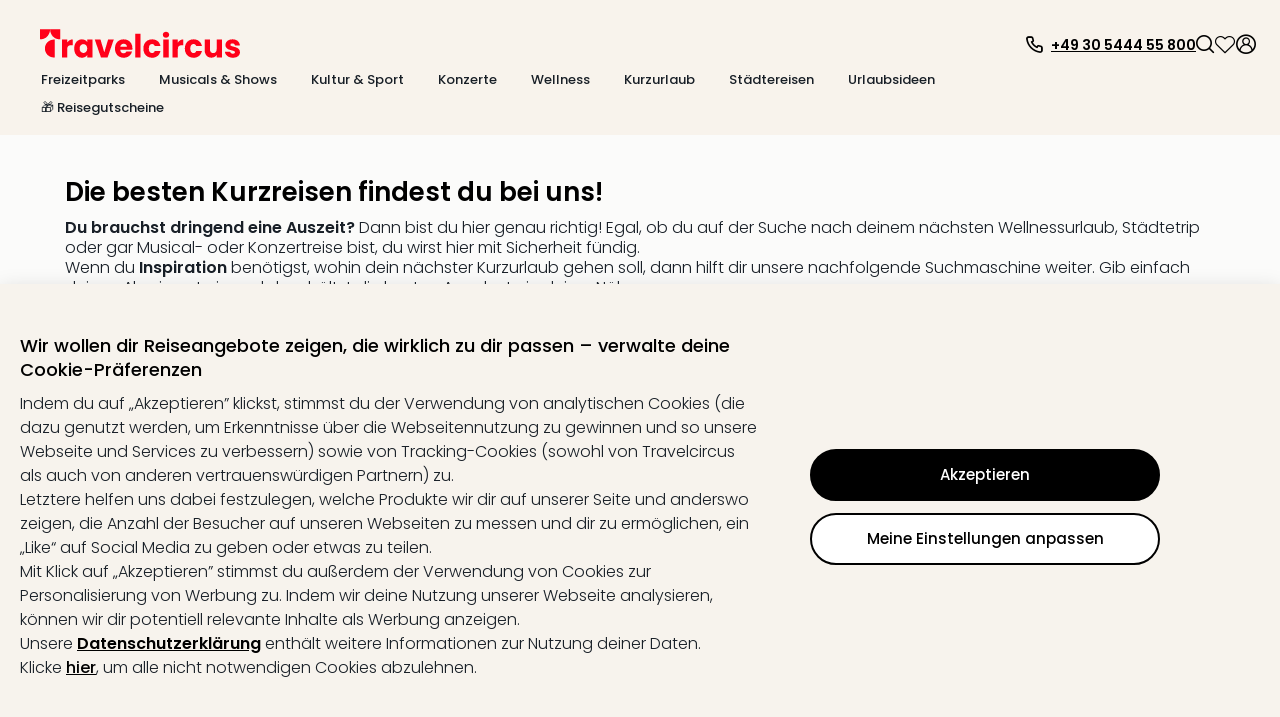

--- FILE ---
content_type: text/html; charset=utf-8
request_url: https://www.travelcircus.de/rrkurzreisen
body_size: 125049
content:
<!DOCTYPE html><html lang="de"><head><meta charSet="utf-8"/><meta name="viewport" content="width=device-width"/><title>Attraktive Kurzreise-Deals beim Reisereporter </title><meta property="og:title" content="Attraktive Kurzreise-Deals beim Reisereporter "/><meta name="description" content="Egal, ob Wellnessurlaub, Städtetrip oder gar Musical- oder Konzertreise, hier wirst du mit Sicherheit fündig."/><meta property="og:description" content="Egal, ob Wellnessurlaub, Städtetrip oder gar Musical- oder Konzertreise, hier wirst du mit Sicherheit fündig."/><script type="text/javascript">window.dataLayer=window.dataLayer || [];window.gtag=function(){window.dataLayer.push(arguments)};gtag('consent','default',{'functionality_storage':'granted','personalization_storage':'granted','security_storage':'granted','ad_storage':'denied','ad_user_data':'denied','ad_personalization':'denied','analytics_storage':'denied'});</script><script id="gtm-tracking-script">
        (function(w,d,s,l,i){w[l]=w[l]||[];w[l].push({'gtm.start':
        new Date().getTime(),event:'gtm.js'});var f=d.getElementsByTagName(s)[0],
        j=d.createElement(s),dl=l!='dataLayer'?'&l='+l:'';j.async=true;j.src=
        '//www.googletagmanager.com/gtm.js?id='+i+dl;f.parentNode.insertBefore(j,f);
        })(window,document,'script','dataLayer','GTM-KBMFBJ');
      </script><meta name="robots" content="noindex,nofollow"/><meta name="googlebot" content="noindex,nofollow"/><link rel="alternate" hrefLang="de-DE" href="https://www.travelcircus.de/rrkurzreisen"/><link rel="alternate" hrefLang="de-AT" href="https://www.travelcircus.at/rrkurzreisen"/><link rel="alternate" hrefLang="de-CH" href="https://www.travelcircus.ch/rrkurzreisen"/><link rel="alternate" hrefLang="fr-CH" href="https://www.travelcircus.ch/rrkurzreisen"/><link href="https://www.travelcircus.de/rrkurzreisen" rel="canonical"/><link rel="shortcut icon" href="https://static-prod.travel-cdn.net/static/img/favicon/favicon.ico"/><link rel="apple-touch-icon" sizes="180x180" href="https://static-prod.travel-cdn.net/static/img/favicon/apple-touch-icon.png"/><link rel="icon" type="image/png" sizes="32x32" href="https://static-prod.travel-cdn.net/static/img/favicon/favicon-32x32.png"/><link rel="icon" type="image/png" sizes="144x144" href="https://static-prod.travel-cdn.net/static/img/favicon/favicon-144x144.png"/><link rel="preload" href="https://static-prod.travel-cdn.net/static/img/tc-logo-red.svg" as="image" fetchpriority="high"/><meta name="next-head-count" content="19"/><link rel="dns-prefetch" href="https://static-prod.travel-cdn.net"/><link rel="dns-prefetch" href="https://www.googletagmanager.com"/><link rel="dns-prefetch" href="https://www.google-analytics.com"/><link rel="dns-prefetch" href="https://m.tcsrv.net"/><link rel="preconnect" href="https://static-prod.travel-cdn.net"/><link rel="preconnect" href="https://static-prod.travel-cdn.net" crossorigin=""/><link rel="preconnect" href="https://www.googletagmanager.com"/><link rel="preconnect" href="https://www.google-analytics.com"/><link rel="preconnect" href="https://m.tcsrv.net"/><link rel="preload" href="https://static-prod.travel-cdn.net/_next/static/media/4c285fdca692ea22-s.p.woff2" as="font" type="font/woff2" crossorigin="anonymous" data-next-font="size-adjust"/><link rel="preload" href="https://static-prod.travel-cdn.net/_next/static/media/8888a3826f4a3af4-s.p.woff2" as="font" type="font/woff2" crossorigin="anonymous" data-next-font="size-adjust"/><link rel="preload" href="https://static-prod.travel-cdn.net/_next/static/media/0484562807a97172-s.p.woff2" as="font" type="font/woff2" crossorigin="anonymous" data-next-font="size-adjust"/><link rel="preload" href="https://static-prod.travel-cdn.net/_next/static/media/b957ea75a84b6ea7-s.p.woff2" as="font" type="font/woff2" crossorigin="anonymous" data-next-font="size-adjust"/><link rel="preload" href="https://static-prod.travel-cdn.net/_next/static/css/4eab6896947d4700.css" as="style"/><link rel="stylesheet" href="https://static-prod.travel-cdn.net/_next/static/css/4eab6896947d4700.css" data-n-g=""/><link rel="preload" href="https://static-prod.travel-cdn.net/_next/static/css/ae297be680e4579a.css" as="style"/><link rel="stylesheet" href="https://static-prod.travel-cdn.net/_next/static/css/ae297be680e4579a.css"/><noscript data-n-css=""></noscript><script defer="" nomodule="" src="https://static-prod.travel-cdn.net/_next/static/chunks/polyfills-78c92fac7aa8fdd8.js"></script><script src="https://script.travelcircus.de/api.v1.js" defer="" data-nscript="beforeInteractive"></script><script defer="" src="https://static-prod.travel-cdn.net/_next/static/chunks/4425-de3a01471799b4ea.js"></script><script defer="" src="https://static-prod.travel-cdn.net/_next/static/chunks/7767-bc220be891214eae.js"></script><script defer="" src="https://static-prod.travel-cdn.net/_next/static/chunks/3177-b1912b569d1fd867.js"></script><script defer="" src="https://static-prod.travel-cdn.net/_next/static/chunks/1646-2d84715c06a2bba9.js"></script><script defer="" src="https://static-prod.travel-cdn.net/_next/static/chunks/3243-3c2c77aca79ee11f.js"></script><script defer="" src="https://static-prod.travel-cdn.net/_next/static/chunks/3258-e607bc80c27c1198.js"></script><script defer="" src="https://static-prod.travel-cdn.net/_next/static/chunks/5176-d3518bd9505a1bf8.js"></script><script defer="" src="https://static-prod.travel-cdn.net/_next/static/chunks/2456.6181fc17dc318bfd.js"></script><script defer="" src="https://static-prod.travel-cdn.net/_next/static/chunks/4862.019a87fd31454181.js"></script><script defer="" src="https://static-prod.travel-cdn.net/_next/static/chunks/5971.beb49e7cfb0ea1cc.js"></script><script defer="" src="https://static-prod.travel-cdn.net/_next/static/chunks/5426.5508f9f9efdf13c3.js"></script><script defer="" src="https://static-prod.travel-cdn.net/_next/static/chunks/6597.988690a784a65243.js"></script><script defer="" src="https://static-prod.travel-cdn.net/_next/static/chunks/3806.3a166a1f0ecae038.js"></script><script defer="" src="https://static-prod.travel-cdn.net/_next/static/chunks/4077.242835637f477204.js"></script><script defer="" src="https://static-prod.travel-cdn.net/_next/static/chunks/925.1135ac532e889d4e.js"></script><script defer="" src="https://static-prod.travel-cdn.net/_next/static/chunks/4982-a9f04f00ef9fc4e7.js"></script><script defer="" src="https://static-prod.travel-cdn.net/_next/static/chunks/8070-573159755ef35c30.js"></script><script defer="" src="https://static-prod.travel-cdn.net/_next/static/chunks/9433.ddfef71a4aa7f4a2.js"></script><script src="https://static-prod.travel-cdn.net/_next/static/chunks/webpack-336b74581f699c95.js" defer=""></script><script src="https://static-prod.travel-cdn.net/_next/static/chunks/6012-5f66c22c74b40c54.js" defer=""></script><script src="https://static-prod.travel-cdn.net/_next/static/chunks/6221-38920891fba4ce36.js" defer=""></script><script src="https://static-prod.travel-cdn.net/_next/static/chunks/404-e2b12417f049d332.js" defer=""></script><script src="https://static-prod.travel-cdn.net/_next/static/chunks/766-f7eb4c50eb04dddc.js" defer=""></script><script src="https://static-prod.travel-cdn.net/_next/static/chunks/750-56dcbd14b3a49c57.js" defer=""></script><script src="https://static-prod.travel-cdn.net/_next/static/chunks/9554-9369e8d9d8d38e27.js" defer=""></script><script src="https://static-prod.travel-cdn.net/_next/static/chunks/636-968c42bb2aca458a.js" defer=""></script><script src="https://static-prod.travel-cdn.net/_next/static/chunks/7413-ea7da445d10cd621.js" defer=""></script><script src="https://static-prod.travel-cdn.net/_next/static/chunks/4448-4ea2ec4055e31127.js" defer=""></script><script src="https://static-prod.travel-cdn.net/_next/static/chunks/main-67fe74726507d10f.js" defer=""></script><script src="https://static-prod.travel-cdn.net/_next/static/chunks/5019-14fb0c424e6de794.js" defer=""></script><script src="https://static-prod.travel-cdn.net/_next/static/chunks/8418-b7bfb6c22ef1040d.js" defer=""></script><script src="https://static-prod.travel-cdn.net/_next/static/chunks/6071-f6e3e4e2507b412f.js" defer=""></script><script src="https://static-prod.travel-cdn.net/_next/static/chunks/5967-3b947231208d5357.js" defer=""></script><script src="https://static-prod.travel-cdn.net/_next/static/chunks/7127-3155c3cffe0d9e00.js" defer=""></script><script src="https://static-prod.travel-cdn.net/_next/static/chunks/2395-7ea68ba1b3cce8a9.js" defer=""></script><script src="https://static-prod.travel-cdn.net/_next/static/chunks/4709-3a49a486d58d40be.js" defer=""></script><script src="https://static-prod.travel-cdn.net/_next/static/chunks/4476-e9b2af07b02613f6.js" defer=""></script><script src="https://static-prod.travel-cdn.net/_next/static/chunks/5039-3e51cd6c0df62407.js" defer=""></script><script src="https://static-prod.travel-cdn.net/_next/static/chunks/6964-064606c178b06701.js" defer=""></script><script src="https://static-prod.travel-cdn.net/_next/static/chunks/6779-be701638b8cd437b.js" defer=""></script><script src="https://static-prod.travel-cdn.net/_next/static/chunks/8279-3ded386005ad8ca4.js" defer=""></script><script src="https://static-prod.travel-cdn.net/_next/static/chunks/3148-c25d32d83df0afe5.js" defer=""></script><script src="https://static-prod.travel-cdn.net/_next/static/chunks/3610-584ae32aedf425c0.js" defer=""></script><script src="https://static-prod.travel-cdn.net/_next/static/chunks/1704-71ae29f06128236a.js" defer=""></script><script src="https://static-prod.travel-cdn.net/_next/static/chunks/3920-d6aea2f514f73c66.js" defer=""></script><script src="https://static-prod.travel-cdn.net/_next/static/chunks/9248-8e5b529e843c42ac.js" defer=""></script><script src="https://static-prod.travel-cdn.net/_next/static/chunks/3443-c321f85757aa7363.js" defer=""></script><script src="https://static-prod.travel-cdn.net/_next/static/chunks/5326-4dc1be4f6ab4fa01.js" defer=""></script><script src="https://static-prod.travel-cdn.net/_next/static/chunks/2609-07804b9c0f38612e.js" defer=""></script><script src="https://static-prod.travel-cdn.net/_next/static/chunks/7878-577da63562ed9e84.js" defer=""></script><script src="https://static-prod.travel-cdn.net/_next/static/chunks/7247-e4d6faf692019b49.js" defer=""></script><script src="https://static-prod.travel-cdn.net/_next/static/chunks/339-85f0000693478134.js" defer=""></script><script src="https://static-prod.travel-cdn.net/_next/static/chunks/813-4a2a943ad8fa328d.js" defer=""></script><script src="https://static-prod.travel-cdn.net/_next/static/chunks/478-6ef3c12a0f7950d3.js" defer=""></script><script src="https://static-prod.travel-cdn.net/_next/static/chunks/7874-3722afe47686138f.js" defer=""></script><script src="https://static-prod.travel-cdn.net/_next/static/chunks/3161-4113b42e3a67211b.js" defer=""></script><script src="https://static-prod.travel-cdn.net/_next/static/chunks/392-32b29d3bdc6eb997.js" defer=""></script><script src="https://static-prod.travel-cdn.net/_next/static/chunks/3497-19ac4081c6968b4e.js" defer=""></script><script src="https://static-prod.travel-cdn.net/_next/static/chunks/5231-83ff30ed7ee2e189.js" defer=""></script><script src="https://static-prod.travel-cdn.net/_next/static/chunks/4942-bca79a5f8bd02fa0.js" defer=""></script><script src="https://static-prod.travel-cdn.net/_next/static/chunks/3631-04618f94db912adc.js" defer=""></script><script src="https://static-prod.travel-cdn.net/_next/static/chunks/1909-f25014a5ccd47b63.js" defer=""></script><script src="https://static-prod.travel-cdn.net/_next/static/chunks/pages/_app-f3956634-bae9ac82e53755c6.js" defer=""></script><script src="https://static-prod.travel-cdn.net/_next/static/chunks/pages/_app-e84674a9-612145bc5eca40c5.js" defer=""></script><script src="https://static-prod.travel-cdn.net/_next/static/chunks/pages/_app-c6591ac3-dde452216cba0639.js" defer=""></script><script src="https://static-prod.travel-cdn.net/_next/static/chunks/pages/_app-96b4498b-679b07bf935f1738.js" defer=""></script><script src="https://static-prod.travel-cdn.net/_next/static/chunks/pages/_app-c2ce28fc-6e2f37808610d86c.js" defer=""></script><script src="https://static-prod.travel-cdn.net/_next/static/chunks/4116-2dc00587d31311b9.js" defer=""></script><script src="https://static-prod.travel-cdn.net/_next/static/chunks/5071-c85fcadf76469c35.js" defer=""></script><script src="https://static-prod.travel-cdn.net/_next/static/chunks/1834-42484e897ed77184.js" defer=""></script><script src="https://static-prod.travel-cdn.net/_next/static/chunks/494-81928a61992f886f.js" defer=""></script><script src="https://static-prod.travel-cdn.net/_next/static/chunks/5983-c44572f65ca8cda6.js" defer=""></script><script src="https://static-prod.travel-cdn.net/_next/static/chunks/4902-f27765003c2fa0a0.js" defer=""></script><script src="https://static-prod.travel-cdn.net/_next/static/chunks/1669-7f7636bd3b96868f.js" defer=""></script><script src="https://static-prod.travel-cdn.net/_next/static/chunks/9090-836ca3795cc34419.js" defer=""></script><script src="https://static-prod.travel-cdn.net/_next/static/chunks/7210-a5bac41d92f8fbd3.js" defer=""></script><script src="https://static-prod.travel-cdn.net/_next/static/chunks/1110-26edfa6b127c74e1.js" defer=""></script><script src="https://static-prod.travel-cdn.net/_next/static/chunks/2747-55e2ac42825cb3b3.js" defer=""></script><script src="https://static-prod.travel-cdn.net/_next/static/chunks/9390-ae64cdce811b8216.js" defer=""></script><script src="https://static-prod.travel-cdn.net/_next/static/chunks/697-e9a5bca314456890.js" defer=""></script><script src="https://static-prod.travel-cdn.net/_next/static/chunks/8103-8487293e73dec758.js" defer=""></script><script src="https://static-prod.travel-cdn.net/_next/static/chunks/8483-dc050ac5ea104cba.js" defer=""></script><script src="https://static-prod.travel-cdn.net/_next/static/chunks/7497-01bc77f1fdc1eb24.js" defer=""></script><script src="https://static-prod.travel-cdn.net/_next/static/chunks/5666-28326891aaac7fe5.js" defer=""></script><script src="https://static-prod.travel-cdn.net/_next/static/chunks/8452-eab51f66e81ae593.js" defer=""></script><script src="https://static-prod.travel-cdn.net/_next/static/chunks/1882-7b21625216e89297.js" defer=""></script><script src="https://static-prod.travel-cdn.net/_next/static/chunks/239-f33d4e4e45b566bd.js" defer=""></script><script src="https://static-prod.travel-cdn.net/_next/static/chunks/8302-7304aed83d802f38.js" defer=""></script><script src="https://static-prod.travel-cdn.net/_next/static/chunks/7054-424f4ade2afde176.js" defer=""></script><script src="https://static-prod.travel-cdn.net/_next/static/chunks/6333-4c859b6d10f34f4f.js" defer=""></script><script src="https://static-prod.travel-cdn.net/_next/static/chunks/724-d657addcab61a1a1.js" defer=""></script><script src="https://static-prod.travel-cdn.net/_next/static/chunks/3253-08ba74a2b954cddc.js" defer=""></script><script src="https://static-prod.travel-cdn.net/_next/static/chunks/6361-1fc1b03e017e7177.js" defer=""></script><script src="https://static-prod.travel-cdn.net/_next/static/chunks/1852-59ddf2ca914753ab.js" defer=""></script><script src="https://static-prod.travel-cdn.net/_next/static/chunks/7976-b41dd14406e87e20.js" defer=""></script><script src="https://static-prod.travel-cdn.net/_next/static/chunks/8124-046ef9ac3967e6d2.js" defer=""></script><script src="https://static-prod.travel-cdn.net/_next/static/chunks/6846-9703e11a55de879d.js" defer=""></script><script src="https://static-prod.travel-cdn.net/_next/static/chunks/7204-6d91a4bbc4d98ee7.js" defer=""></script><script src="https://static-prod.travel-cdn.net/_next/static/chunks/7490-46c1299276372c3d.js" defer=""></script><script src="https://static-prod.travel-cdn.net/_next/static/chunks/4671-b8cf6b2c921dca65.js" defer=""></script><script src="https://static-prod.travel-cdn.net/_next/static/chunks/5171-6815bf686ee22aab.js" defer=""></script><script src="https://static-prod.travel-cdn.net/_next/static/chunks/8423-8936916c5c0e0ee7.js" defer=""></script><script src="https://static-prod.travel-cdn.net/_next/static/chunks/3480-61985787bbcae7ca.js" defer=""></script><script src="https://static-prod.travel-cdn.net/_next/static/chunks/5647-5b8a31f866b7343b.js" defer=""></script><script src="https://static-prod.travel-cdn.net/_next/static/chunks/2444-423254e76ff340ee.js" defer=""></script><script src="https://static-prod.travel-cdn.net/_next/static/chunks/112-1799074e494e3a1b.js" defer=""></script><script src="https://static-prod.travel-cdn.net/_next/static/chunks/5577-74115529e21027c2.js" defer=""></script><script src="https://static-prod.travel-cdn.net/_next/static/chunks/3143-f6a4fb92b8017884.js" defer=""></script><script src="https://static-prod.travel-cdn.net/_next/static/chunks/7092-e3ac39bb881799a4.js" defer=""></script><script src="https://static-prod.travel-cdn.net/_next/static/chunks/7114-e757e9caca9128b3.js" defer=""></script><script src="https://static-prod.travel-cdn.net/_next/static/chunks/250-f3421decf7cd2ee7.js" defer=""></script><script src="https://static-prod.travel-cdn.net/_next/static/chunks/8642-a360b1542775cc20.js" defer=""></script><script src="https://static-prod.travel-cdn.net/_next/static/chunks/5723-410475a56e207613.js" defer=""></script><script src="https://static-prod.travel-cdn.net/_next/static/chunks/8805-685880ce115da9b2.js" defer=""></script><script src="https://static-prod.travel-cdn.net/_next/static/chunks/1794-d8c8295e945a2d5e.js" defer=""></script><script src="https://static-prod.travel-cdn.net/_next/static/chunks/4571-23dffe12f1543643.js" defer=""></script><script src="https://static-prod.travel-cdn.net/_next/static/chunks/5026-417c906b09285f6c.js" defer=""></script><script src="https://static-prod.travel-cdn.net/_next/static/chunks/6582-3aa442f394f4c873.js" defer=""></script><script src="https://static-prod.travel-cdn.net/_next/static/chunks/9965-5e31f2e5caeb4196.js" defer=""></script><script src="https://static-prod.travel-cdn.net/_next/static/chunks/2644-7f88fdd2381181f3.js" defer=""></script><script src="https://static-prod.travel-cdn.net/_next/static/chunks/6284-078abe49031a3751.js" defer=""></script><script src="https://static-prod.travel-cdn.net/_next/static/chunks/5861-08e8d6e2b5792c74.js" defer=""></script><script src="https://static-prod.travel-cdn.net/_next/static/chunks/6908-8d1d9243a6f1e7a5.js" defer=""></script><script src="https://static-prod.travel-cdn.net/_next/static/chunks/3225-4b662aa86f83efed.js" defer=""></script><script src="https://static-prod.travel-cdn.net/_next/static/chunks/1929-866428d102f2e927.js" defer=""></script><script src="https://static-prod.travel-cdn.net/_next/static/chunks/808-aaf3dac31ec4e2c7.js" defer=""></script><script src="https://static-prod.travel-cdn.net/_next/static/chunks/4519-bade8e4681ac07c4.js" defer=""></script><script src="https://static-prod.travel-cdn.net/_next/static/chunks/7186-58aa7a003678ed53.js" defer=""></script><script src="https://static-prod.travel-cdn.net/_next/static/chunks/8334-5e5fc8abbf8526e5.js" defer=""></script><script src="https://static-prod.travel-cdn.net/_next/static/chunks/2517-fa42b05d3f485683.js" defer=""></script><script src="https://static-prod.travel-cdn.net/_next/static/chunks/4027-5b95e5a041a58dd2.js" defer=""></script><script src="https://static-prod.travel-cdn.net/_next/static/chunks/4332-294a589cc0fb6d88.js" defer=""></script><script src="https://static-prod.travel-cdn.net/_next/static/chunks/3609-02cf8686a423abd6.js" defer=""></script><script src="https://static-prod.travel-cdn.net/_next/static/chunks/3544-59f7b2e22a98afff.js" defer=""></script><script src="https://static-prod.travel-cdn.net/_next/static/chunks/4659-8427abe2729ddda9.js" defer=""></script><script src="https://static-prod.travel-cdn.net/_next/static/chunks/5422-987d23c520df1379.js" defer=""></script><script src="https://static-prod.travel-cdn.net/_next/static/chunks/6998-27608eabb12f7002.js" defer=""></script><script src="https://static-prod.travel-cdn.net/_next/static/chunks/817-de20a0725a9eeed4.js" defer=""></script><script src="https://static-prod.travel-cdn.net/_next/static/chunks/2568-e687ebc79c9ea7a2.js" defer=""></script><script src="https://static-prod.travel-cdn.net/_next/static/chunks/1966-0713d4a7abdad3eb.js" defer=""></script><script src="https://static-prod.travel-cdn.net/_next/static/chunks/1290-d030c86f9692b791.js" defer=""></script><script src="https://static-prod.travel-cdn.net/_next/static/chunks/5899-13ed97d8affb1cd2.js" defer=""></script><script src="https://static-prod.travel-cdn.net/_next/static/chunks/4861-a4037f186ff78516.js" defer=""></script><script src="https://static-prod.travel-cdn.net/_next/static/chunks/1887-e98b4686898e9e36.js" defer=""></script><script src="https://static-prod.travel-cdn.net/_next/static/chunks/7734-1e93accfd68a3bd0.js" defer=""></script><script src="https://static-prod.travel-cdn.net/_next/static/chunks/6716-ae21de8bade2d98b.js" defer=""></script><script src="https://static-prod.travel-cdn.net/_next/static/chunks/8295-6cb9bf1de0191952.js" defer=""></script><script src="https://static-prod.travel-cdn.net/_next/static/chunks/7474-5ceda0c2f60536ca.js" defer=""></script><script src="https://static-prod.travel-cdn.net/_next/static/chunks/2630-80c5daed12a18a04.js" defer=""></script><script src="https://static-prod.travel-cdn.net/_next/static/chunks/1112-cb32c89f3ab866df.js" defer=""></script><script src="https://static-prod.travel-cdn.net/_next/static/chunks/8778-85f62a660a60d7f2.js" defer=""></script><script src="https://static-prod.travel-cdn.net/_next/static/chunks/5620-0ef19efa3e6033dc.js" defer=""></script><script src="https://static-prod.travel-cdn.net/_next/static/chunks/3249-63533f8d2d39fd49.js" defer=""></script><script src="https://static-prod.travel-cdn.net/_next/static/chunks/1507-83fad661abf25f0e.js" defer=""></script><script src="https://static-prod.travel-cdn.net/_next/static/chunks/3206-e3df6dc3ef1712ed.js" defer=""></script><script src="https://static-prod.travel-cdn.net/_next/static/chunks/900-4aeb91b0f6c6d762.js" defer=""></script><script src="https://static-prod.travel-cdn.net/_next/static/chunks/3955-9197ef515c1f2c1e.js" defer=""></script><script src="https://static-prod.travel-cdn.net/_next/static/chunks/8810-8f2307d99e70a537.js" defer=""></script><script src="https://static-prod.travel-cdn.net/_next/static/chunks/2293-2a2ba8f75f62b8fa.js" defer=""></script><script src="https://static-prod.travel-cdn.net/_next/static/chunks/7341-7d33c4cb774eec6f.js" defer=""></script><script src="https://static-prod.travel-cdn.net/_next/static/chunks/2972-4fd063b97ab92f8d.js" defer=""></script><script src="https://static-prod.travel-cdn.net/_next/static/chunks/9264-a2d87e521a5b7936.js" defer=""></script><script src="https://static-prod.travel-cdn.net/_next/static/chunks/2612-15729ee02a367a83.js" defer=""></script><script src="https://static-prod.travel-cdn.net/_next/static/chunks/94-5ad3d7a80fc12a92.js" defer=""></script><script src="https://static-prod.travel-cdn.net/_next/static/chunks/3260-733a7dcd862455c1.js" defer=""></script><script src="https://static-prod.travel-cdn.net/_next/static/chunks/5755-ebecfa8deff71a52.js" defer=""></script><script src="https://static-prod.travel-cdn.net/_next/static/chunks/1813-45be2991baf7fe65.js" defer=""></script><script src="https://static-prod.travel-cdn.net/_next/static/chunks/8125-ac4e8c024b4a5d1f.js" defer=""></script><script src="https://static-prod.travel-cdn.net/_next/static/chunks/3408-4cc3bdd19b5cecd3.js" defer=""></script><script src="https://static-prod.travel-cdn.net/_next/static/chunks/9588-3ee3f07023344a3d.js" defer=""></script><script src="https://static-prod.travel-cdn.net/_next/static/chunks/3024-7c13bfe19dc58081.js" defer=""></script><script src="https://static-prod.travel-cdn.net/_next/static/chunks/8584-be6281c1e1fdf038.js" defer=""></script><script src="https://static-prod.travel-cdn.net/_next/static/chunks/9682-a035f0088439dd3f.js" defer=""></script><script src="https://static-prod.travel-cdn.net/_next/static/chunks/8223-4c0c8f375ebf3905.js" defer=""></script><script src="https://static-prod.travel-cdn.net/_next/static/chunks/1129-88d03105b1478e50.js" defer=""></script><script src="https://static-prod.travel-cdn.net/_next/static/chunks/279-2354b9533a1231be.js" defer=""></script><script src="https://static-prod.travel-cdn.net/_next/static/chunks/2581-2e1df8727eb3fda6.js" defer=""></script><script src="https://static-prod.travel-cdn.net/_next/static/chunks/765-f41a6c76cd554736.js" defer=""></script><script src="https://static-prod.travel-cdn.net/_next/static/chunks/3840-8495d2d3467978ba.js" defer=""></script><script src="https://static-prod.travel-cdn.net/_next/static/chunks/9070-98a9cc2bf18e5174.js" defer=""></script><script src="https://static-prod.travel-cdn.net/_next/static/chunks/3913-6321854ac03084d7.js" defer=""></script><script src="https://static-prod.travel-cdn.net/_next/static/chunks/9359-8731fdac1a2ad418.js" defer=""></script><script src="https://static-prod.travel-cdn.net/_next/static/chunks/4911-288dad631f7a92ed.js" defer=""></script><script src="https://static-prod.travel-cdn.net/_next/static/chunks/7560-d2970ffec0f52b83.js" defer=""></script><script src="https://static-prod.travel-cdn.net/_next/static/chunks/3784-867e6098578df238.js" defer=""></script><script src="https://static-prod.travel-cdn.net/_next/static/chunks/4180-b5541e3242736b85.js" defer=""></script><script src="https://static-prod.travel-cdn.net/_next/static/chunks/1307-08233fdce228b1e1.js" defer=""></script><script src="https://static-prod.travel-cdn.net/_next/static/chunks/5744-9a92016a5cf8a2c3.js" defer=""></script><script src="https://static-prod.travel-cdn.net/_next/static/chunks/4490-5926aaf7a663e0e8.js" defer=""></script><script src="https://static-prod.travel-cdn.net/_next/static/chunks/5289-7d0b3b9b8cccf455.js" defer=""></script><script src="https://static-prod.travel-cdn.net/_next/static/chunks/1958-c5e8acf86f0b6da1.js" defer=""></script><script src="https://static-prod.travel-cdn.net/_next/static/chunks/6379-2abc0bf04f7c7092.js" defer=""></script><script src="https://static-prod.travel-cdn.net/_next/static/chunks/2902-c61385fdf622b090.js" defer=""></script><script src="https://static-prod.travel-cdn.net/_next/static/chunks/9323-58c0d2d5100a07e2.js" defer=""></script><script src="https://static-prod.travel-cdn.net/_next/static/chunks/4214-9e677685de4b33f6.js" defer=""></script><script src="https://static-prod.travel-cdn.net/_next/static/chunks/2391-1d5c2c70ca67354b.js" defer=""></script><script src="https://static-prod.travel-cdn.net/_next/static/chunks/8544-a2feab7190a3a453.js" defer=""></script><script src="https://static-prod.travel-cdn.net/_next/static/chunks/2920-6a84b76f4d502ccc.js" defer=""></script><script src="https://static-prod.travel-cdn.net/_next/static/chunks/5572-a86fd879576221d4.js" defer=""></script><script src="https://static-prod.travel-cdn.net/_next/static/chunks/6966-faf87c6551498c12.js" defer=""></script><script src="https://static-prod.travel-cdn.net/_next/static/chunks/8717-52e2aa46dbe6705c.js" defer=""></script><script src="https://static-prod.travel-cdn.net/_next/static/chunks/4095-a6e32f5f42c8d0a9.js" defer=""></script><script src="https://static-prod.travel-cdn.net/_next/static/chunks/9531-12f6494a7d1e0295.js" defer=""></script><script src="https://static-prod.travel-cdn.net/_next/static/chunks/6994-12b4985064d82c22.js" defer=""></script><script src="https://static-prod.travel-cdn.net/_next/static/chunks/6732-42eeb802c4a891f7.js" defer=""></script><script src="https://static-prod.travel-cdn.net/_next/static/chunks/3707-1c9dce0369563b95.js" defer=""></script><script src="https://static-prod.travel-cdn.net/_next/static/chunks/2616-cfba3575b6df0aad.js" defer=""></script><script src="https://static-prod.travel-cdn.net/_next/static/chunks/993-21d865e129d1f849.js" defer=""></script><script src="https://static-prod.travel-cdn.net/_next/static/chunks/4179-229ef60373bcd429.js" defer=""></script><script src="https://static-prod.travel-cdn.net/_next/static/chunks/4202-c424f839cd5572c1.js" defer=""></script><script src="https://static-prod.travel-cdn.net/_next/static/chunks/2467-6b0be4bf4b0995d7.js" defer=""></script><script src="https://static-prod.travel-cdn.net/_next/static/chunks/4916-516ae0b8625e57fd.js" defer=""></script><script src="https://static-prod.travel-cdn.net/_next/static/chunks/pages/nextjs-dyn-landingpage/%5Blanding%5D-f3956634-4193ef43a84f32f4.js" defer=""></script><script src="https://static-prod.travel-cdn.net/_next/static/chunks/pages/nextjs-dyn-landingpage/%5Blanding%5D-859e09bc-ae0f74e1f03b1398.js" defer=""></script><script src="https://static-prod.travel-cdn.net/_next/static/chunks/pages/nextjs-dyn-landingpage/%5Blanding%5D-f5ef7187-98620b14ce3ca2c8.js" defer=""></script><script src="https://static-prod.travel-cdn.net/_next/static/Frud3zjboDi05jbFjUt-9/_buildManifest.js" defer=""></script><script src="https://static-prod.travel-cdn.net/_next/static/Frud3zjboDi05jbFjUt-9/_ssgManifest.js" defer=""></script><style id="__jsx-1598343132">html * { font-family: '__Poppins_c09e5b', '__Poppins_Fallback_c09e5b' !important; } .xnpe_async_hide{opacity:0!important}</style><style data-styled="" data-styled-version="5.3.3">.iHmqXu{width:100%;height:auto;background-color:rgba(248,243,236,1);}/*!sc*/
.bGizBE{max-width:2090px;width:100%;padding:29px 24px 16px 24px;margin-left:auto;margin-right:auto;}/*!sc*/
.fWwsdc{padding-left:16px;padding-right:10px;}/*!sc*/
.kSxHdq{width:auto;}/*!sc*/
@media screen and (min-width:280px){.kSxHdq{padding-top:2px;}}/*!sc*/
@media screen and (min-width:1024px){.kSxHdq{padding-top:0;}}/*!sc*/
.fDwjeZ{margin-top:5px;height:20px;}/*!sc*/
.jJbJqs{background-color:transparent;border:0;padding:0;box-shadow:none;cursor:pointer;}/*!sc*/
.iXUBdN{color:#000000;width:20px;height:20px;display:inline-block;}/*!sc*/
.kdBmQF{color:#000000;margin-left:7px;padding-top:3px;}/*!sc*/
.izSwXw{height:18px;width:18px;cursor:pointer;}/*!sc*/
.gAtaWt{width:18px;height:18px;color:#000000;display:inline-block;}/*!sc*/
.bgqvJz{cursor:pointer;height:22px;}/*!sc*/
.brMVUR{width:22px;height:22px;color:#000000;display:inline-block;}/*!sc*/
.iuJOhN{cursor:pointer;}/*!sc*/
.hdCujB{width:100%;max-width:2090px;margin-left:auto;margin-right:auto;padding-left:24px;padding-right:70px;padding-top:14px;padding-bottom:20px;}/*!sc*/
.deUdQu{padding-top:20px;padding-right:20px;border-right:1px dashed #c8c8c8;min-width:244px;}/*!sc*/
.ikDieo{color:#000000;margin-bottom:16px;cursor:pointer;}/*!sc*/
.lfqWyb{width:18px;height:18px;margin-right:7px;display:inline-block;}/*!sc*/
.kgcaxJ{padding-top:2px;}/*!sc*/
.aOUEs{padding:20px;width:100%;}/*!sc*/
.krNzOS{display:-webkit-box;display:-webkit-flex;display:-ms-flexbox;display:flex;width:100%;}/*!sc*/
.blLaLX{width:33%;padding-right:10px;}/*!sc*/
.bXOctQ{min-height:42px;display:block;}/*!sc*/
.bilbVq{margin:0;padding:0;}/*!sc*/
.cnkhpe{margin-bottom:6px;}/*!sc*/
.jvWaGC{color:#000000;}/*!sc*/
.hPvlpV{min-height:42px;color:#000000;}/*!sc*/
.grUrmS{padding:20px 0 20px 20px;border-left:1px dashed #c8c8c8;}/*!sc*/
.iyUXkx{color:#000000;margin-bottom:24px;}/*!sc*/
.cLtsdH{min-width:278px;max-width:278px;}/*!sc*/
.gJINRj{width:86px;margin-bottom:20px;}/*!sc*/
.lggwiy{width:100%;margin-bottom:6px;border-radius:10px;background-image:url(https://static-prod.travel-cdn.net/static/img/placeholder/png/offer_teaser_ncol.png);}/*!sc*/
.bFypWG{width:100%;}/*!sc*/
.gcrYyB{color:#000000 !important;}/*!sc*/
@media screen and (min-width:280px){.iiBXCE{margin-top:0;margin-bottom:0;}}/*!sc*/
@media screen and (min-width:1024px){.iiBXCE{margin-top:0;margin-bottom:0;}}/*!sc*/
.kXPrnk{width:100%;max-width:1150px;margin-left:auto;margin-right:auto;border-radius:90px;box-shadow:0px 5px 30px 0px rgba(0,0,0,0.25);height:52px;margin-top:0;margin-bottom:30px;border:1px solid #E9E9E9;background-color:#FFFFFF;}/*!sc*/
.jCGtZN{background-color:unset;border:unset;border-radius:unset;box-shadow:unset;cursor:default;height:100%;min-height:52px;width:100%;}/*!sc*/
@media screen and (min-width:280px){.jCGtZN{margin-bottom:11px;max-width:unset;}}/*!sc*/
@media screen and (min-width:1024px){.jCGtZN{margin-bottom:0;max-width:295px;}}/*!sc*/
.cNFDCb{width:100%;min-width:220px;padding-left:20px;padding-right:12px;height:100%;color:inherit;}/*!sc*/
.jtfdrl{cursor:default;color:#1D1D1D;width:18px;height:18px;padding-bottom:3px;display:inline-block;}/*!sc*/
.fedGZV{width:1px;height:40px;border-right:1px dashed #454545;}/*!sc*/
.ipvhtb{background-color:unset;border:unset;box-shadow:unset;cursor:pointer;height:100%;min-height:52px;width:100%;}/*!sc*/
@media screen and (min-width:280px){.ipvhtb{margin-bottom:11px;}}/*!sc*/
@media screen and (min-width:1024px){.ipvhtb{margin-bottom:0;}}/*!sc*/
.cWLMBE{width:100%;height:100%;}/*!sc*/
.hthBvx{height:100%;padding-left:18px;padding-right:18px;color:inherit;}/*!sc*/
.jtZoEn{color:#1D1D1D;display:inline-block;height:18px;width:18px;}/*!sc*/
@media screen and (min-width:280px){.jtZoEn{margin-right:9px;}}/*!sc*/
@media screen and (min-width:354px){.jtZoEn{margin-right:12px;}}/*!sc*/
@media screen and (min-width:476px){.jtZoEn{margin-right:18px;}}/*!sc*/
.ggFBKJ{color:#747474;}/*!sc*/
@media screen and (min-width:280px){.ggFBKJ{margin-right:5px;}}/*!sc*/
@media screen and (min-width:354px){.ggFBKJ{margin-right:10px;}}/*!sc*/
.bBtAjK{color:#747474;}/*!sc*/
@media screen and (min-width:280px){.bBtAjK{margin-left:9px;}}/*!sc*/
@media screen and (min-width:354px){.bBtAjK{margin-left:10px;}}/*!sc*/
@media screen and (min-width:1024px){.bBtAjK{margin-left:24px;}}/*!sc*/
.ghXiSE{margin-left:18px;width:18px;height:18px;color:#1D1D1D;display:inline-block;}/*!sc*/
.inQYXq{background-color:unset;border:unset;border-radius:unset;box-shadow:unset;cursor:pointer;height:100%;min-height:52px;width:100%;}/*!sc*/
@media screen and (min-width:280px){.inQYXq{margin-bottom:19px;max-width:unset;min-width:100%;}}/*!sc*/
@media screen and (min-width:1024px){.inQYXq{margin-bottom:0;max-width:-webkit-fit-content;max-width:-moz-fit-content;max-width:fit-content;min-width:235px;}}/*!sc*/
@media screen and (min-width:1200px){.inQYXq{min-width:255px;}}/*!sc*/
.dfqIlU{width:100%;cursor:pointer;height:100%;}/*!sc*/
.DywHq{padding-left:24px;padding-right:18px;height:100%;color:inherit;}/*!sc*/
.uRZzL{color:#1D1D1D;}/*!sc*/
.kSyruK{margin-left:12px;width:18px;height:18px;color:#1D1D1D;display:inline-block;}/*!sc*/
.lfSXtT{background-color:unset;border:unset;border-radius:90px;box-shadow:0px 5px 30px 0px rgba(0,0,0,0.25);cursor:pointer;height:100%;min-height:52px;width:100%;}/*!sc*/
@media screen and (min-width:280px){.lfSXtT{margin-bottom:11px;max-width:unset;min-width:100%;margin-top:15px;}}/*!sc*/
@media screen and (min-width:1024px){.lfSXtT{margin-bottom:0;max-width:-webkit-fit-content;max-width:-moz-fit-content;max-width:fit-content;min-width:170px;margin-top:0;}}/*!sc*/
.jBKqAZ{width:100%;padding-left:5px;padding-right:5px;cursor:pointer;}/*!sc*/
.bcpFxp{text-align:center;color:#FFFFFF;}/*!sc*/
.hntSNw{background-color:#FBFBFA;margin-left:auto;margin-right:auto;margin-top:inherit;max-width:1150px;width:100%;}/*!sc*/
@media screen and (min-width:280px){.hntSNw{padding-left:11px;padding-right:11px;}}/*!sc*/
@media screen and (min-width:1024px){.hntSNw{padding-left:0;padding-right:0;}}/*!sc*/
.dcGcpM{color:#000000 !important;margin-bottom:11px;}/*!sc*/
@media screen and (min-width:280px){.dcGcpM{margin-right:80px;}}/*!sc*/
@media screen and (min-width:1024px){.dcGcpM{margin-right:90px;}}/*!sc*/
.XVXhw{width:100%;background-color:unset;padding-top:0;padding-bottom:0;}/*!sc*/
.ifkeMM{max-width:2090px;margin:0 auto;}/*!sc*/
.OPgY{height:0;}/*!sc*/
@media screen and (min-width:280px){.OPgY{padding-right:18px;}}/*!sc*/
@media screen and (min-width:1024px){.OPgY{padding-right:30px;}}/*!sc*/
.cbeWYu{width:38px;margin-right:10px;}/*!sc*/
.jDYKlj{width:38px;margin-right:0;}/*!sc*/
.irzgdU{width:-webkit-min-content;width:-moz-min-content;width:min-content;}/*!sc*/
.hJAtBE{background-color:unset;border-radius:unset;height:unset;margin-left:0;padding:unset;}/*!sc*/
@media screen and (min-width:280px){.hJAtBE{margin-right:12px;}}/*!sc*/
@media screen and (min-width:1024px){.hJAtBE{margin-right:16px;}}/*!sc*/
.ePhSGH{margin-bottom:7px;}/*!sc*/
.deBcln{background-color:#FFFFFF;border-radius:5px;box-shadow:6px 6px 10px 0px rgba(0,0,0,0.06);overflow:hidden;}/*!sc*/
@media screen and (min-width:280px){.deBcln{height:156px;width:154px;}}/*!sc*/
@media screen and (min-width:1024px){.deBcln{height:222px;width:242px;}}/*!sc*/
.fnTXrx{border-radius:5px;background:linear-gradient(45deg,rgba(0,0,0,0) 68%,rgba(0,0,0,0.3) 100%);}/*!sc*/
.gtfoeM{padding-left:2px;padding-bottom:3px;}/*!sc*/
.klIQUv{width:14px;height:14px;color:#606060;padding-bottom:3px;padding-left:2px;padding-right:8px;display:inline-block;}/*!sc*/
.hoeaSQ{color:#606060;}/*!sc*/
.jeRzFU{padding-bottom:3px;}/*!sc*/
.cxfkJs{padding-right:0;}/*!sc*/
.DwyFo{color:#606060;padding-right:5px;}/*!sc*/
.bSxJli{color:#FF0019;}/*!sc*/
.iVZQrv{margin-left:4px;color:#FFFFFF;}/*!sc*/
.btyZCz{background-color:#FFFFFF;border-radius:90px;}/*!sc*/
@media screen and (min-width:280px){.btyZCz{min-height:12px;padding-left:12px;padding-right:12px;}}/*!sc*/
@media screen and (min-width:1024px){.btyZCz{min-height:23px;padding-left:20px;padding-right:20px;}}/*!sc*/
.jDtewk{padding-right:4px;}/*!sc*/
.cOJsqf{color:#FFA800;display:inline-block;margin-right:1px;}/*!sc*/
@media screen and (min-width:280px){.cOJsqf{width:11px;height:11px;}}/*!sc*/
@media screen and (min-width:1024px){.cOJsqf{width:13px;height:13px;}}/*!sc*/
.fZCCfH{color:#FFA800;}/*!sc*/
.oRTMG{background-color:#14B3DA;border-radius:90px;}/*!sc*/
@media screen and (min-width:280px){.oRTMG{min-height:12px;padding-left:8px;padding-right:8px;}}/*!sc*/
@media screen and (min-width:1024px){.oRTMG{min-height:23px;padding-left:17px;padding-right:17px;}}/*!sc*/
.keuHJW{color:#FFFFFF;}/*!sc*/
.kHfztH{width:100%;}/*!sc*/
@media screen and (min-width:280px){.kHfztH{padding-left:11px;padding-right:11px;}}/*!sc*/
@media screen and (min-width:1024px){.kHfztH{padding-left:0;padding-right:0;}}/*!sc*/
.dtkSbd{background-color:#FF0019;}/*!sc*/
.hnxGPi{margin-left:auto;margin-right:auto;padding-left:25px;padding-right:25px;width:100%;}/*!sc*/
@media screen and (min-width:280px){.hnxGPi{max-width:100%;margin-bottom:58px;}}/*!sc*/
@media screen and (min-width:1024px){.hnxGPi{max-width:1024px;margin-bottom:65px;}}/*!sc*/
@media screen and (min-width:1370px){.hnxGPi{max-width:1230px;}}/*!sc*/
@media screen and (min-width:280px){.hpwZSz{padding-top:41px;}}/*!sc*/
@media screen and (min-width:1024px){.hpwZSz{padding-top:75px;}}/*!sc*/
@media screen and (min-width:280px){.bBxeaA{width:100%;margin-bottom:32px;}}/*!sc*/
@media screen and (min-width:1024px){.bBxeaA{width:48%;margin-bottom:0;}}/*!sc*/
.ciwjPW{color:#FFFFFF;text-align:left !important;width:100%;}/*!sc*/
@media screen and (min-width:280px){.ciwjPW{margin-bottom:33px;}}/*!sc*/
@media screen and (min-width:1024px){.ciwjPW{margin-bottom:42px;}}/*!sc*/
@media screen and (min-width:280px){.dxUjcY{width:100%;}}/*!sc*/
@media screen and (min-width:1024px){.dxUjcY{width:50%;}}/*!sc*/
.GZBCZ{margin-bottom:14px;}/*!sc*/
@media screen and (min-width:280px){.fNzYRm{width:100%;}}/*!sc*/
@media screen and (min-width:1024px){.fNzYRm{width:52%;}}/*!sc*/
@media screen and (min-width:280px){.cvMcsc{margin-bottom:50px;width:100%;}}/*!sc*/
@media screen and (min-width:1024px){.cvMcsc{margin-bottom:15px;width:62%;}}/*!sc*/
.iiTNVC{color:#FFFFFF;text-align:left !important;width:100%;}/*!sc*/
@media screen and (min-width:280px){.iiTNVC{margin-bottom:33px;}}/*!sc*/
@media screen and (min-width:1024px){.iiTNVC{margin-bottom:28px;}}/*!sc*/
.jjCoNS{display:grid;width:-webkit-fit-content;width:-moz-fit-content;width:fit-content;}/*!sc*/
.GPMht{padding-right:18px;}/*!sc*/
.kKBiRF{min-width:-webkit-fit-content;min-width:-moz-fit-content;min-width:fit-content;}/*!sc*/
@media screen and (min-width:280px){.kKBiRF{width:100%;}}/*!sc*/
@media screen and (min-width:1024px){.kKBiRF{width:38%;}}/*!sc*/
@media screen and (min-width:280px){.ehZxnf{padding-bottom:16px;}}/*!sc*/
@media screen and (min-width:1024px){.ehZxnf{padding-bottom:22px;}}/*!sc*/
.cCSPMy{color:#FFFFFF;margin-bottom:18px;}/*!sc*/
.hYWqpg{padding-right:15px;}/*!sc*/
.fWORLj{padding-right:0;margin-top:46px;}/*!sc*/
.eMPVBU{color:#FFFFFF;margin-bottom:3px;}/*!sc*/
.khyzcw{background-color:#FFFFFF;border-radius:90px;display:-webkit-inline-box;display:-webkit-inline-flex;display:-ms-inline-flexbox;display:inline-flex;padding-left:0;}/*!sc*/
@media screen and (min-width:280px){.khyzcw{margin:5px 0 3px;}}/*!sc*/
@media screen and (min-width:1024px){.khyzcw{margin:5px 0 8px;}}/*!sc*/
.bcNWez{min-width:70px;background-color:#000000;border-radius:90px;}/*!sc*/
.htGPNe{padding:13px 9px 11px;}/*!sc*/
.hNxKda{color:#FFFFFF;margin-left:10px;}/*!sc*/
.hnxvQu{min-width:70px;background-color:transparent;border-radius:90px;}/*!sc*/
.aTpTg{color:#606060;margin-left:10px;}/*!sc*/
data-styled.g1[id="sc-bdvvtL"]{content:"iHmqXu,bGizBE,fWwsdc,kSxHdq,fDwjeZ,jJbJqs,iXUBdN,kdBmQF,izSwXw,gAtaWt,bgqvJz,brMVUR,iuJOhN,hdCujB,deUdQu,ikDieo,lfqWyb,kgcaxJ,aOUEs,krNzOS,blLaLX,bXOctQ,bilbVq,cnkhpe,jvWaGC,hPvlpV,grUrmS,iyUXkx,cLtsdH,gJINRj,lggwiy,bFypWG,gcrYyB,iiBXCE,kXPrnk,jCGtZN,cNFDCb,jtfdrl,fedGZV,ipvhtb,cWLMBE,hthBvx,jtZoEn,ggFBKJ,bBtAjK,ghXiSE,inQYXq,dfqIlU,DywHq,uRZzL,kSyruK,lfSXtT,jBKqAZ,bcpFxp,hntSNw,dcGcpM,XVXhw,ifkeMM,OPgY,cbeWYu,jDYKlj,irzgdU,hJAtBE,ePhSGH,deBcln,fnTXrx,gtfoeM,klIQUv,hoeaSQ,jeRzFU,cxfkJs,DwyFo,bSxJli,iVZQrv,btyZCz,jDtewk,cOJsqf,fZCCfH,oRTMG,keuHJW,kHfztH,dtkSbd,hnxGPi,hpwZSz,bBxeaA,ciwjPW,dxUjcY,GZBCZ,fNzYRm,cvMcsc,iiTNVC,jjCoNS,GPMht,kKBiRF,ehZxnf,cCSPMy,hYWqpg,fWORLj,eMPVBU,khyzcw,bcNWez,htGPNe,hNxKda,hnxvQu,aTpTg,"}/*!sc*/
.dNTmzM{position:relative;}/*!sc*/
.DtEfh{position:relative;top:3px;}/*!sc*/
.kEpdwe{top:0;}/*!sc*/
.tMwxn{position:relative;left:1px;}/*!sc*/
.Ufwfo{position:relative;top:-25px;}/*!sc*/
.RwAlk{position:absolute;top:0;left:0;right:0;bottom:0;}/*!sc*/
.jrHiLP{position:absolute;}/*!sc*/
@media screen and (min-width:280px){.jrHiLP{right:8px;top:5px;}}/*!sc*/
@media screen and (min-width:1024px){.jrHiLP{right:14px;top:10px;}}/*!sc*/
.cvMgRO{position:absolute;}/*!sc*/
@media screen and (min-width:280px){.cvMgRO{bottom:8px;left:8px;}}/*!sc*/
@media screen and (min-width:1024px){.cvMgRO{bottom:10px;left:10px;}}/*!sc*/
.DZbvx{position:absolute;}/*!sc*/
@media screen and (min-width:280px){.DZbvx{top:7px;left:8px;}}/*!sc*/
@media screen and (min-width:1024px){.DZbvx{top:10px;left:10px;}}/*!sc*/
data-styled.g2[id="sc-gsDKAQ"]{content:"dNTmzM,DtEfh,kEpdwe,tMwxn,Ufwfo,RwAlk,jrHiLP,cvMgRO,DZbvx,"}/*!sc*/
.bbPoZH{line-height:1.4;}/*!sc*/
.bbPoZH *{box-sizing:border-box;}/*!sc*/
data-styled.g3[id="sc-dkPtRN"]{content:"bbPoZH,"}/*!sc*/
.iUotKR{font-size:20px;font-weight:inherit;}/*!sc*/
.deqrZP{font-weight:600;font-synthesis:none;-webkit-font-smoothing:antialiased;-moz-osx-font-smoothing:grayscale;font-smoothing:antialiased;text-rendering:optimizeLegibility;line-height:initial;white-space:nowrap;-webkit-text-decoration:underline;text-decoration:underline;}/*!sc*/
@media screen and (min-width:280px){.deqrZP{font-size:12px;}}/*!sc*/
@media screen and (min-width:476px){.deqrZP{font-size:14px;}}/*!sc*/
.eTeoxu{font-size:18px;font-weight:inherit;}/*!sc*/
.cKRrQr{font-size:22px;font-weight:inherit;}/*!sc*/
.bydoVz{font-weight:600;font-synthesis:none;-webkit-font-smoothing:antialiased;-moz-osx-font-smoothing:grayscale;font-smoothing:antialiased;text-rendering:optimizeLegibility;font-size:14px;text-transform:uppercase;line-height:18px;-webkit-text-decoration:underline;text-decoration:underline;}/*!sc*/
.kpCFyW{font-weight:600;font-synthesis:none;-webkit-font-smoothing:antialiased;-moz-osx-font-smoothing:grayscale;font-smoothing:antialiased;text-rendering:optimizeLegibility;font-size:14px;line-height:16px;-webkit-text-decoration:underline;text-decoration:underline;}/*!sc*/
.hwQnwt{font-weight:600;font-synthesis:none;-webkit-font-smoothing:antialiased;-moz-osx-font-smoothing:grayscale;font-smoothing:antialiased;text-rendering:optimizeLegibility;font-size:14px;line-height:18px;}/*!sc*/
.dVAqEO{font-size:14px;line-height:1.4;}/*!sc*/
.fNHKAj{font-weight:600;font-synthesis:none;-webkit-font-smoothing:antialiased;-moz-osx-font-smoothing:grayscale;font-smoothing:antialiased;text-rendering:optimizeLegibility;font-size:14px;line-height:1.4;}/*!sc*/
.hmIeAO{font-weight:600;font-synthesis:none;-webkit-font-smoothing:antialiased;-moz-osx-font-smoothing:grayscale;font-smoothing:antialiased;text-rendering:optimizeLegibility;font-size:14px;text-transform:uppercase;line-height:18px;}/*!sc*/
.hnovwI{font-size:14px;line-height:18px;}/*!sc*/
.bLHIOk{font-weight:600;font-synthesis:none;-webkit-font-smoothing:antialiased;-moz-osx-font-smoothing:grayscale;font-smoothing:antialiased;text-rendering:optimizeLegibility;white-space:nowrap;}/*!sc*/
.ijBrTZ{font-weight:600;font-synthesis:none;-webkit-font-smoothing:antialiased;-moz-osx-font-smoothing:grayscale;font-smoothing:antialiased;text-rendering:optimizeLegibility;font-size:14px;}/*!sc*/
.deQonH{font-weight:600;font-synthesis:none;-webkit-font-smoothing:antialiased;-moz-osx-font-smoothing:grayscale;font-smoothing:antialiased;text-rendering:optimizeLegibility;font-size:16px;}/*!sc*/
.gXTyce{font-size:14px;font-weight:inherit;}/*!sc*/
.dNOuqU{line-height:14px;}/*!sc*/
@media screen and (min-width:280px){.dNOuqU{font-size:11px;}}/*!sc*/
@media screen and (min-width:1024px){.dNOuqU{font-size:13px;}}/*!sc*/
.eIEmSm{font-weight:600;font-synthesis:none;-webkit-font-smoothing:antialiased;-moz-osx-font-smoothing:grayscale;font-smoothing:antialiased;text-rendering:optimizeLegibility;line-height:17px;}/*!sc*/
@media screen and (min-width:280px){.eIEmSm{font-size:11px;}}/*!sc*/
@media screen and (min-width:1024px){.eIEmSm{font-size:13px;}}/*!sc*/
.aNkzr{line-height:14px;-webkit-text-decoration:line-through;text-decoration:line-through;}/*!sc*/
@media screen and (min-width:280px){.aNkzr{font-size:11px;}}/*!sc*/
@media screen and (min-width:1024px){.aNkzr{font-size:13px;}}/*!sc*/
.eOIrGR{white-space:nowrap;}/*!sc*/
.kYbVkh{font-weight:600;font-synthesis:none;-webkit-font-smoothing:antialiased;-moz-osx-font-smoothing:grayscale;font-smoothing:antialiased;text-rendering:optimizeLegibility;line-height:14px;}/*!sc*/
@media screen and (min-width:280px){.kYbVkh{font-size:11px;}}/*!sc*/
@media screen and (min-width:1024px){.kYbVkh{font-size:13px;}}/*!sc*/
.erxNpu{font-weight:600;font-synthesis:none;-webkit-font-smoothing:antialiased;-moz-osx-font-smoothing:grayscale;font-smoothing:antialiased;text-rendering:optimizeLegibility;}/*!sc*/
@media screen and (min-width:280px){.erxNpu{font-size:11px;}}/*!sc*/
@media screen and (min-width:1024px){.erxNpu{font-size:14px;}}/*!sc*/
@media screen and (min-width:280px){.erxNpu{line-height:17px;}}/*!sc*/
@media screen and (min-width:1024px){.erxNpu{line-height:21px;}}/*!sc*/
.eAlcTY{font-weight:600;font-synthesis:none;-webkit-font-smoothing:antialiased;-moz-osx-font-smoothing:grayscale;font-smoothing:antialiased;text-rendering:optimizeLegibility;}/*!sc*/
@media screen and (min-width:280px){.eAlcTY{font-size:11px;}}/*!sc*/
@media screen and (min-width:1024px){.eAlcTY{font-size:13px;}}/*!sc*/
@media screen and (min-width:280px){.eAlcTY{line-height:17px;}}/*!sc*/
@media screen and (min-width:1024px){.eAlcTY{line-height:20px;}}/*!sc*/
.fVOMtO{font-weight:inherit;}/*!sc*/
@media screen and (min-width:280px){.fVOMtO{font-size:11px;}}/*!sc*/
@media screen and (min-width:1024px){.fVOMtO{font-size:13px;}}/*!sc*/
@media screen and (min-width:280px){.jEsceq{font-size:11px;}}/*!sc*/
@media screen and (min-width:768px){.jEsceq{font-size:13px;}}/*!sc*/
.jsuDWY{font-weight:600;font-synthesis:none;-webkit-font-smoothing:antialiased;-moz-osx-font-smoothing:grayscale;font-smoothing:antialiased;text-rendering:optimizeLegibility;}/*!sc*/
@media screen and (min-width:280px){.jsuDWY{font-size:18px !important;}}/*!sc*/
@media screen and (min-width:1024px){.jsuDWY{font-size:24px !important;}}/*!sc*/
.eFCLdQ{font-size:14px;}/*!sc*/
.UIzOe{line-height:55px;}/*!sc*/
.kFrAUw{font-weight:600;font-synthesis:none;-webkit-font-smoothing:antialiased;-moz-osx-font-smoothing:grayscale;font-smoothing:antialiased;text-rendering:optimizeLegibility;}/*!sc*/
@media screen and (min-width:280px){.kFrAUw{font-size:15px;}}/*!sc*/
@media screen and (min-width:1024px){.kFrAUw{font-size:16px;}}/*!sc*/
.jTwmeS{font-weight:600;font-synthesis:none;-webkit-font-smoothing:antialiased;-moz-osx-font-smoothing:grayscale;font-smoothing:antialiased;text-rendering:optimizeLegibility;font-size:14px;text-transform:uppercase;line-height:14px;}/*!sc*/
data-styled.g4[id="sc-hKwDye"]{content:"iUotKR,deqrZP,eTeoxu,cKRrQr,bydoVz,kpCFyW,hwQnwt,dVAqEO,fNHKAj,hmIeAO,hnovwI,dPLbfT,bLHIOk,ijBrTZ,deQonH,gXTyce,dNOuqU,eIEmSm,aNkzr,eOIrGR,kYbVkh,erxNpu,eAlcTY,fVOMtO,jEsceq,jsuDWY,eFCLdQ,UIzOe,kFrAUw,jTwmeS,"}/*!sc*/
.dgJGMJ{display:-webkit-box;display:-webkit-flex;display:-ms-flexbox;display:flex;}/*!sc*/
.ghTSFN{display:-webkit-box;display:-webkit-flex;display:-ms-flexbox;display:flex;-webkit-box-pack:justify;-webkit-justify-content:space-between;-ms-flex-pack:justify;justify-content:space-between;}/*!sc*/
.dzuXNK{display:-webkit-box;display:-webkit-flex;display:-ms-flexbox;display:flex;-webkit-flex-wrap:wrap;-ms-flex-wrap:wrap;flex-wrap:wrap;}/*!sc*/
.cefros{display:-webkit-box;display:-webkit-flex;display:-ms-flexbox;display:flex;}/*!sc*/
@media screen and (min-width:280px){.cefros{-webkit-flex-direction:column;-ms-flex-direction:column;flex-direction:column;-webkit-align-items:flex-end;-webkit-box-align:flex-end;-ms-flex-align:flex-end;align-items:flex-end;}}/*!sc*/
@media screen and (min-width:768px){.cefros{-webkit-flex-direction:row;-ms-flex-direction:row;flex-direction:row;-webkit-align-items:center;-webkit-box-align:center;-ms-flex-align:center;align-items:center;}}/*!sc*/
.gvYPic{display:-webkit-box;display:-webkit-flex;display:-ms-flexbox;display:flex;-webkit-align-items:flex-end;-webkit-box-align:flex-end;-ms-flex-align:flex-end;align-items:flex-end;-webkit-flex-wrap:wrap;-ms-flex-wrap:wrap;flex-wrap:wrap;}/*!sc*/
.huOMzJ{display:-webkit-box;display:-webkit-flex;display:-ms-flexbox;display:flex;-webkit-align-items:center;-webkit-box-align:center;-ms-flex-align:center;align-items:center;}/*!sc*/
.bbFbYd{display:-webkit-box;display:-webkit-flex;display:-ms-flexbox;display:flex;-webkit-flex-direction:column;-ms-flex-direction:column;flex-direction:column;-webkit-box-pack:justify;-webkit-justify-content:space-between;-ms-flex-pack:justify;justify-content:space-between;}/*!sc*/
.fsZrtN{display:-webkit-box;display:-webkit-flex;display:-ms-flexbox;display:flex;-webkit-flex-direction:column;-ms-flex-direction:column;flex-direction:column;}/*!sc*/
.gPkDPu{display:-webkit-box;display:-webkit-flex;display:-ms-flexbox;display:flex;-webkit-box-pack:space-evenly;-webkit-justify-content:space-evenly;-ms-flex-pack:space-evenly;justify-content:space-evenly;-webkit-align-items:center;-webkit-box-align:center;-ms-flex-align:center;align-items:center;}/*!sc*/
.bonGsx{display:-webkit-box;display:-webkit-flex;display:-ms-flexbox;display:flex;-webkit-align-items:center;-webkit-box-align:center;-ms-flex-align:center;align-items:center;-webkit-box-pack:justify;-webkit-justify-content:space-between;-ms-flex-pack:justify;justify-content:space-between;}/*!sc*/
.jZQyKw{display:-webkit-box;display:-webkit-flex;display:-ms-flexbox;display:flex;-webkit-align-items:center;-webkit-box-align:center;-ms-flex-align:center;align-items:center;}/*!sc*/
@media screen and (min-width:280px){.jZQyKw{-webkit-box-pack:justify;-webkit-justify-content:space-between;-ms-flex-pack:justify;justify-content:space-between;}}/*!sc*/
@media screen and (min-width:354px){.jZQyKw{-webkit-box-pack:start;-webkit-justify-content:flex-start;-ms-flex-pack:start;justify-content:flex-start;}}/*!sc*/
.iLwzZt{display:-webkit-box;display:-webkit-flex;display:-ms-flexbox;display:flex;-webkit-box-pack:justify;-webkit-justify-content:space-between;-ms-flex-pack:justify;justify-content:space-between;-webkit-align-items:center;-webkit-box-align:center;-ms-flex-align:center;align-items:center;}/*!sc*/
.eODYXd{display:-webkit-box;display:-webkit-flex;display:-ms-flexbox;display:flex;-webkit-box-pack:center;-webkit-justify-content:center;-ms-flex-pack:center;justify-content:center;-webkit-align-items:center;-webkit-box-align:center;-ms-flex-align:center;align-items:center;}/*!sc*/
.ecfYqs{display:-webkit-box;display:-webkit-flex;display:-ms-flexbox;display:flex;-webkit-box-pack:justify;-webkit-justify-content:space-between;-ms-flex-pack:justify;justify-content:space-between;}/*!sc*/
@media screen and (min-width:280px){.ecfYqs{-webkit-flex-direction:column;-ms-flex-direction:column;flex-direction:column;}}/*!sc*/
@media screen and (min-width:1024px){.ecfYqs{-webkit-flex-direction:row;-ms-flex-direction:row;flex-direction:row;}}/*!sc*/
data-styled.g9[id="sc-furwcr"]{content:"dgJGMJ,ghTSFN,dzuXNK,cefros,gvYPic,huOMzJ,bbFbYd,fsZrtN,gPkDPu,bonGsx,jZQyKw,iLwzZt,eODYXd,ecfYqs,"}/*!sc*/
.ksZRrZ{display:-webkit-inline-box;display:-webkit-inline-flex;display:-ms-inline-flexbox;display:inline-flex;-webkit-box-flex:0;-webkit-flex-grow:0;-ms-flex-positive:0;flex-grow:0;-webkit-flex-shrink:0;-ms-flex-negative:0;flex-shrink:0;-webkit-box-pack:center;-webkit-justify-content:center;-ms-flex-pack:center;justify-content:center;-webkit-align-content:center;-ms-flex-line-pack:center;align-content:center;-webkit-align-items:center;-webkit-box-align:center;-ms-flex-align:center;align-items:center;justify-items:center;}/*!sc*/
data-styled.g21[id="sc-bkkeKt"]{content:"ksZRrZ,"}/*!sc*/
.ReactModalPortal *{outline:none;}/*!sc*/
.ReactModal__Html--open,.ReactModal__Body--open{overflow:hidden;}/*!sc*/
.ReactModal__Overlay{opacity:0;-webkit-transition:opacity 600ms ease-in-out;transition:opacity 600ms ease-in-out;z-index:352 !important;}/*!sc*/
.ReactModal__Overlay--after-open{opacity:1;}/*!sc*/
.ReactModal__Overlay--before-close{opacity:0;}/*!sc*/
.ReactModal__Content--after-open{position:relative !important;}/*!sc*/
.sliding-modal.ReactModal__Content,.full-height-sliding-modal.ReactModal__Content{opacity:0;-webkit-transform:translateY(100vh);-ms-transform:translateY(100vh);transform:translateY(100vh);-webkit-transition:all 600ms;transition:all 600ms;width:100%;height:100%;}/*!sc*/
.sliding-modal.ReactModal__Content--after-open{opacity:1;height:auto;-webkit-transform:translateY(0px);-ms-transform:translateY(0px);transform:translateY(0px);}/*!sc*/
.full-height-sliding-modal.ReactModal__Content--after-open{opacity:1;-webkit-transform:translateY(0px);-ms-transform:translateY(0px);transform:translateY(0px);}/*!sc*/
.sliding-modal.ReactModal__Content--before-close,.full-height-sliding-modal.ReactModal__Content--before-close{opacity:0;-webkit-transform:translateY(100vh);-ms-transform:translateY(100vh);transform:translateY(100vh);}/*!sc*/
data-styled.g32[id="sc-global-hRzsNF1"]{content:"sc-global-hRzsNF1,"}/*!sc*/
.ezsxIL a:not([role='button']):not(.no-underline){color:#000000 !important;-webkit-text-decoration:none !important;text-decoration:none !important;}/*!sc*/
.ezsxIL a:not([role='button']):not(.no-underline):hover span{-webkit-text-decoration:underline !important;text-decoration:underline !important;}/*!sc*/
.ezsxIL a:not([role='button']):not(.no-underline):hover i{-webkit-text-decoration:none !important;text-decoration:none !important;}/*!sc*/
data-styled.g36[id="sc-f5d3d549-0"]{content:"ezsxIL,"}/*!sc*/
.jFKWcH{color:#1D1D1D !important;}/*!sc*/
.jFKWcH:hover{-webkit-text-decoration:none;text-decoration:none;}/*!sc*/
data-styled.g50[id="sc-438303a7-0"]{content:"jFKWcH,"}/*!sc*/
.bWCukV{object-fit:cover;object-position:center;background-position:center;background-repeat:no-repeat;background-size:cover;}/*!sc*/
data-styled.g53[id="sc-fd3665c-0"]{content:"bWCukV,"}/*!sc*/
.deOImI{color:#000000 !important;}/*!sc*/
.deOImI:hover{-webkit-text-decoration:underline !important;text-decoration:underline !important;}/*!sc*/
data-styled.g62[id="sc-bf7e07e6-0"]{content:"deOImI,"}/*!sc*/
.ilQVxx{list-style:none;}/*!sc*/
data-styled.g63[id="sc-bf7e07e6-1"]{content:"ilQVxx,"}/*!sc*/
.gWSnvC{color:#000000 !important;}/*!sc*/
.gWSnvC:hover{-webkit-text-decoration:underline !important;text-decoration:underline !important;}/*!sc*/
data-styled.g64[id="sc-bf7e07e6-2"]{content:"gWSnvC,"}/*!sc*/
.rzsYP{-webkit-text-decoration:underline !important;text-decoration:underline !important;}/*!sc*/
.rzsYP:hover{color:#000000 !important;}/*!sc*/
data-styled.g65[id="sc-bf7e07e6-3"]{content:"rzsYP,"}/*!sc*/
.inZffu{overflow:hidden;margin-right:10px;}/*!sc*/
.inZffu:nth-child(3n){margin-right:0;}/*!sc*/
data-styled.g66[id="sc-6ddd50f1-0"]{content:"inZffu,"}/*!sc*/
.jGOwzW:hover{color:#000000;-webkit-text-decoration:underline;text-decoration:underline;}/*!sc*/
data-styled.g67[id="sc-a3dd26ca-0"]{content:"jGOwzW,"}/*!sc*/
.dcYMIm{font-size:14px;-webkit-letter-spacing:0.14px;-moz-letter-spacing:0.14px;-ms-letter-spacing:0.14px;letter-spacing:0.14px;color:#FFFFFF !important;cursor:pointer;}/*!sc*/
.dcYMIm:hover,.dcYMIm:focus,.dcYMIm:active{color:#FFFFFF !important;-webkit-text-decoration:underline;text-decoration:underline;}/*!sc*/
data-styled.g81[id="sc-70a161c5-0"]{content:"dcYMIm,"}/*!sc*/
footer body{margin:0;}/*!sc*/
footer *{box-sizing:border-box;}/*!sc*/
footer html,footer body,footer div,footer span,footer object,footer iframe,footer h1,footer h2,footer h3,footer h4,footer h5,footer h6,footer p,footer blockquote,footer pre,footer a,footer abbr,footer acronym,footer address,footer big,footer cite,footer code,footer del,footer dfn,footer em,footer img,footer ins,footer kbd,footer q,footer samp,footer small,footer strike,footer strong,footer sub,footer sup,footer tt,footer var,footer b,footer i,footer dl,footer dt,footer dd,footer ol,footer ul,footer li,footer fieldset,footer form,footer label,footer legend,footer table,footer caption,footer tbody,footer tfoot,footer thead,footer tr,footer th,footer td,footer article,footer aside,footer canvas,footer details,footer embed,footer figure,footer figcaption,footer footer,footer header,footer hgroup,footer nav,footer output,footer ruby,footer section,footer time,footer mark,footer audio,footer video{border:0;font-size:inherit;margin:0;padding:0;vertical-align:baseline;}/*!sc*/
footer html{line-height:1;}/*!sc*/
footer html *{box-sizing:border-box;}/*!sc*/
footer ol,footer ul{list-style:none;}/*!sc*/
footer table{border-collapse:collapse;border-spacing:0;}/*!sc*/
footer caption,footer th,footer td{font-weight:normal;text-align:left;vertical-align:middle;}/*!sc*/
footer q,footer blockquote{quotes:none;}/*!sc*/
footer q::before,footer q::after,footer blockquote::before,footer blockquote::after{content:"";}/*!sc*/
footer a img{border:none;}/*!sc*/
footer a{color:inherit;cursor:pointer;-webkit-text-decoration:none;text-decoration:none;}/*!sc*/
footer article,footer aside,footer details,footer figcaption,footer figure,footer footer,footer header,footer hgroup,footer nav,footer section{display:block;}/*!sc*/
footer body,footer html{border:none;margin:0;padding:0;}/*!sc*/
data-styled.g82[id="sc-global-djvwtO1"]{content:"sc-global-djvwtO1,"}/*!sc*/
.boKHRD:hover{background-color:#000000;}/*!sc*/
.boKHRD:hover span{color:#FFFFFF !important;}/*!sc*/
@media (max-width:1023px){.boKHRD img{border-radius:90px;}}/*!sc*/
data-styled.g83[id="sc-21856b65-0"]{content:"boKHRD,"}/*!sc*/
.cVdbXu{font-size:14px;-webkit-letter-spacing:0.14px;-moz-letter-spacing:0.14px;-ms-letter-spacing:0.14px;letter-spacing:0.14px;color:#FFFFFF !important;}/*!sc*/
.cVdbXu:hover,.cVdbXu:focus,.cVdbXu:active{color:#FFFFFF !important;-webkit-text-decoration:underline;text-decoration:underline;}/*!sc*/
data-styled.g85[id="sc-3e013c94-0"]{content:"cVdbXu,"}/*!sc*/
.dyMMNe{font-size:13px;line-height:16px;font-weight:500;white-space:nowrap;cursor:pointer;padding:6px 17px;background-color:unset;border-radius:30px;}/*!sc*/
.dyMMNe:hover{background-color:white;}/*!sc*/
data-styled.g86[id="sc-d5239cdf-0"]{content:"dyMMNe,"}/*!sc*/
.fsbNYl{position:fixed;top:0px;left:0;width:100%;height:calc(100vh - 0px);background-color:rgba(0,0,0,0.5);z-index:998;display:none;-webkit-transition:opacity 0.3s ease;transition:opacity 0.3s ease;opacity:0;}/*!sc*/
data-styled.g87[id="sc-d5239cdf-1"]{content:"fsbNYl,"}/*!sc*/
.bFPHEM{position:absolute;width:100%;background-color:#FFFFFF;display:none;-webkit-transition:top 0.3s ease;transition:top 0.3s ease;z-index:999;max-height:calc(100vh - 0px);overflow-y:auto;}/*!sc*/
data-styled.g88[id="sc-d5239cdf-2"]{content:"bFPHEM,"}/*!sc*/
body.sidebar-opened{overflow:hidden;}/*!sc*/
body.sidebar-opened div[id^='trustbadge-container']{display:none;}/*!sc*/
.ReactModalPortal{position:relative;z-index:999;}/*!sc*/
.ReactModal__Overlay{opacity:0;-webkit-transition:opacity 200ms ease-in-out;transition:opacity 200ms ease-in-out;}/*!sc*/
.ReactModal__Overlay--after-open{opacity:1;}/*!sc*/
.ReactModal__Overlay--before-close{opacity:0;}/*!sc*/
data-styled.g94[id="sc-global-dauQzW1"]{content:"sc-global-dauQzW1,"}/*!sc*/
.module-wrapper.faq-module-container{background-color:#FCFAF7 !important;}/*!sc*/
.module-wrapper.offers-module-container{padding-top:20px;padding-bottom:20px;}/*!sc*/
@media (max-width:767px){.module-wrapper.offers-module-container{padding-top:10px;padding-bottom:10px;}}/*!sc*/
.module-wrapper.header-module-container{padding-bottom:20px;}/*!sc*/
data-styled.g223[id="sc-global-jkiJXY1"]{content:"sc-global-jkiJXY1,"}/*!sc*/
.hyMwVs{font-family:inherit !important;}/*!sc*/
.hyMwVs a{-webkit-text-decoration:underline;text-decoration:underline;}/*!sc*/
.hyMwVs a:hover{-webkit-text-decoration:none;text-decoration:none;}/*!sc*/
.hyMwVs strong,.hyMwVs b{font-weight:600;}/*!sc*/
.hyMwVs blockquote{display:block;margin:0 0 10px 0;padding:10px 20px;border-left:5px solid #eee;}/*!sc*/
.hyMwVs dl{display:block;margin-left:0;margin-right:0;}/*!sc*/
.hyMwVs em{font-style:italic;}/*!sc*/
.hyMwVs hr{display:block;margin-left:auto;margin-right:auto;border-style:inset;border-width:1px;}/*!sc*/
.hyMwVs legend{display:block;padding-left:2px;padding-right:2px;border:none;}/*!sc*/
.hyMwVs ol{display:block;list-style-type:decimal;margin-left:0;margin-right:0;padding-left:40px;}/*!sc*/
.hyMwVs pre{display:block;font-family:monospace;white-space:pre;margin:1em 0;}/*!sc*/
.hyMwVs q{display:inline;}/*!sc*/
.hyMwVs q:before{content:open-quote;}/*!sc*/
.hyMwVs q:after{content:close-quote;}/*!sc*/
.hyMwVs small{font-size:smaller;}/*!sc*/
.hyMwVs strike{-webkit-text-decoration:line-through;text-decoration:line-through;}/*!sc*/
.hyMwVs sub{vertical-align:sub;font-size:smaller;}/*!sc*/
.hyMwVs sup{vertical-align:super;font-size:smaller;}/*!sc*/
.hyMwVs ul{display:block;list-style-type:disc;margin:0 0 20px;padding-left:40px;}/*!sc*/
.hyMwVs ul ul{margin:0;}/*!sc*/
.hyMwVs li{color:#070E30;}/*!sc*/
.hyMwVs li::before{display:none !important;}/*!sc*/
.hyMwVs h2{font-weight:600 !important;font-size:22px;line-height:30px;color:#1D1D1D;}/*!sc*/
@media (max-width:767px){.hyMwVs h2{font-size:18px;line-height:27px;}}/*!sc*/
.hyMwVs h3{font-weight:600 !important;font-size:18px;line-height:27px;color:#1D1D1D;margin-bottom:14px;}/*!sc*/
@media (max-width:767px){.hyMwVs h3{font-size:16px;line-height:24px;}}/*!sc*/
.hyMwVs h4{font-weight:500 !important;font-size:16px;line-height:24px;}/*!sc*/
@media (max-width:767px){.hyMwVs h4{font-size:15px;line-height:22px;}}/*!sc*/
.hyMwVs p{margin-bottom:28px;}/*!sc*/
.hyMwVs p a{color:!important;}/*!sc*/
.hyMwVs p:last-child{margin-bottom:0;}/*!sc*/
.hyMwVs > div{margin-top:20px;}/*!sc*/
.hyMwVs > div + div{margin-top:14px;}/*!sc*/
.hyMwVs > div p:last-child{margin-bottom:0;}/*!sc*/
.hyMwVs > h3:not(:first-child){margin-top:41px;}/*!sc*/
.hyMwVs p:has(strong){margin:0 0 28px !important;}/*!sc*/
.hyMwVs div:has(strong) p:first-child{margin-bottom:0 !important;}/*!sc*/
.hyMwVs table{width:100%;font-size:16px;margin-bottom:20px;}/*!sc*/
@media (max-width:767px){.hyMwVs table{display:block;overflow-x:auto;}}/*!sc*/
.hyMwVs th,.hyMwVs td{padding:12px;border:1px solid #c8c8c8;text-align:center;}/*!sc*/
.hyMwVs th{background-color:#000000;color:#FFFFFF;font-weight:600;}/*!sc*/
.hyMwVs tbody tr:nth-child(even){background-color:#FFFFFF;}/*!sc*/
.hyMwVs tbody tr:nth-child(odd){background-color:#E9E9E9;}/*!sc*/
data-styled.g224[id="sc-161c599d-0"]{content:"hyMwVs,"}/*!sc*/
.m-module-container .text-container a{color:#FF0019 !important;}/*!sc*/
.m-module-container h2{color:#000000;}/*!sc*/
data-styled.g232[id="sc-global-dLDpYg1"]{content:"sc-global-dLDpYg1,"}/*!sc*/
.ha-DgiO{font-size:inherit;color:inherit;font-weight:inherit;margin-bottom:20px;}/*!sc*/
data-styled.g282[id="sc-90b17c9e-1"]{content:"ha-DgiO,"}/*!sc*/
.kwOtla:focus-visible svg{outline:2px solid #1e5bbb !important;outline-offset:2px;}/*!sc*/
data-styled.g319[id="sc-4a5d5374-0"]{content:"kwOtla,"}/*!sc*/
.lmEvbP svg{-webkit-transform:rotate(180deg);-ms-transform:rotate(180deg);transform:rotate(180deg);}/*!sc*/
data-styled.g321[id="sc-4a5d5374-2"]{content:"lmEvbP,"}/*!sc*/
.hIoTtX{width:100%;max-width:2090px;margin:0 auto;position:relative;overflow:hidden;}/*!sc*/
.hIoTtX:after{content:'';position:absolute;background:({isAtEnd:e})=>e?"none":"linear-gradient(90deg, rgba(255, 255, 255, 0) 0%, rgba(251, 251, 250, 0.8) 100%)";right:0;top:0;width:117px;height:100%;pointer-events:none;}/*!sc*/
data-styled.g322[id="sc-4a5d5374-3"]{content:"hIoTtX,"}/*!sc*/
.fNYfLb{overflow-x:auto;-webkit-scrollbar-width:none !important;-moz-scrollbar-width:none !important;-ms-scrollbar-width:none !important;scrollbar-width:none !important;padding-top:5px;padding-bottom:5px;-webkit-transition:-webkit-transform 1s ease-in-out;-webkit-transition:transform 1s ease-in-out;transition:transform 1s ease-in-out;will-change:transform;}/*!sc*/
@media (max-width:1023px){.fNYfLb{-webkit-transition:-webkit-transform 0.5s ease-in-out;-webkit-transition:transform 0.5s ease-in-out;transition:transform 0.5s ease-in-out;padding-top:0;}}/*!sc*/
data-styled.g323[id="sc-4a5d5374-4"]{content:"fNYfLb,"}/*!sc*/
.gZUChw{-webkit-flex:0 0 auto;-ms-flex:0 0 auto;flex:0 0 auto;}/*!sc*/
@media (min-width:1024px){.gZUChw:first-of-type{padding-left:5px;}}/*!sc*/
.gZUChw:last-child{padding-right:50px;}/*!sc*/
data-styled.g324[id="sc-4a5d5374-5"]{content:"gZUChw,"}/*!sc*/
.llMxM{-webkit-user-drag:none;-webkit-user-drag:none;-moz-user-drag:none;-ms-user-drag:none;user-drag:none;}/*!sc*/
@media (min-width:1023px){.llMxM{-webkit-transition:-webkit-transform 0.2s ease;-webkit-transition:transform 0.2s ease;transition:transform 0.2s ease;}.llMxM:hover{-webkit-transform:scale(1.03);-ms-transform:scale(1.03);transform:scale(1.03);-webkit-transition:-webkit-transform 0.2s ease;-webkit-transition:transform 0.2s ease;transition:transform 0.2s ease;}}/*!sc*/
data-styled.g325[id="sc-5e606ca-0"]{content:"llMxM,"}/*!sc*/
.iSsTGl:hover p{color:#000000;}/*!sc*/
data-styled.g332[id="sc-c96244cd-0"]{content:"iSsTGl,"}/*!sc*/
.eMpfNS p{color:black;margin-top:10px;text-align:center;-webkit-transition:color 0.2s ease;transition:color 0.2s ease;}/*!sc*/
data-styled.g333[id="sc-c96244cd-1"]{content:"eMpfNS,"}/*!sc*/
.bDfSeM{background-color:#000000;}/*!sc*/
.bDfSeM:hover{opacity:0.8;cursor:pointer;}/*!sc*/
data-styled.g334[id="sc-6484e88d-0"]{content:"bDfSeM,"}/*!sc*/
.wdjsM:has(.getaways-module-link-button:focus-within){outline:2px solid #1e5bbb !important;outline-offset:2px;}/*!sc*/
.wdjsM:has(.getaways-module-link-button:focus-within) .getaways-module-link-button{outline:none !important;}/*!sc*/
data-styled.g335[id="sc-6484e88d-1"]{content:"wdjsM,"}/*!sc*/
.holidayguru .hg-header.hg-navbar,.holidayguru .hg-footer{z-index:6 !important;}/*!sc*/
@media (min-width:1024px){.holidayguru .hg-header.hg-navbar,.holidayguru .hg-footer{z-index:341 !important;}}/*!sc*/
.m-module-container:has(.getaways-module){overflow:inherit;}/*!sc*/
@media (max-width:1023px){.ReactModal__Html--open ._elevio_launcher,.ReactModal__Body--open ._elevio_launcher{display:none !important;}}/*!sc*/
.module-wrapper.getaways-module-container{display:-webkit-box;display:-webkit-flex;display:-ms-flexbox;display:flex;-webkit-flex-direction:column;-ms-flex-direction:column;flex-direction:column;-webkit-align-items:center;-webkit-box-align:center;-ms-flex-align:center;align-items:center;-webkit-box-pack:center;-webkit-justify-content:center;-ms-flex-pack:center;justify-content:center;background:#F8F3EC !important;box-shadow:none;}/*!sc*/
@media (max-width:1023px){.module-wrapper.getaways-module-container{padding:10px 0 0;margin-bottom:10px;}}/*!sc*/
.getaways-module{margin-top:16px;margin-bottom:5px;z-index:2;}/*!sc*/
@media (max-width:1024px){.getaways-module{padding-bottom:inherit;margin-bottom:inherit;}}/*!sc*/
@media (min-width:1024px){.getaways-module{margin-top:5px;}}/*!sc*/
data-styled.g348[id="sc-global-cJcJzM1"]{content:"sc-global-cJcJzM1,"}/*!sc*/
.ehQNJX{width:100%;position:unset !important;z-index:5;}/*!sc*/
.ehQNJX .destination-select__control{position:unset;background:transparent;border:unset !important;}/*!sc*/
.ehQNJX .destination-select__control--is-focused{box-shadow:none !important;}/*!sc*/
.ehQNJX .destination-select__control--is-focused .destination-select__placeholder{color:#1D1D1D;}/*!sc*/
.ehQNJX .destination-select__control:not(.destination-select__control--is-focused) .destination-select__placeholder{color:#747474;}/*!sc*/
.ehQNJX .destination-select__value-container{padding:2px 0 0 8px;}/*!sc*/
.ehQNJX .destination-select__value-container .destination-select__input{box-shadow:none !important;color:#1D1D1D !important;font-weight:600 !important;line-height:1.4 !important;}/*!sc*/
.ehQNJX .destination-select__menu{position:absolute;left:0;margin-top:15px;min-width:502px;z-index:2;border-radius:0;box-shadow:0 5px 30px 0 rgba(0,0,0,0.05);padding-bottom:21px;}/*!sc*/
.ehQNJX .destination-select__menu:before{content:'';position:absolute;top:-9px;left:65px;width:0;height:0;border-style:solid;border-width:0 15px 13px 15px;border-color:transparent transparent #FFFFFF transparent;}/*!sc*/
.ehQNJX .destination-select__menu .default-option:not(:last-child){border-bottom:1px solid #f6f6f7;}/*!sc*/
.ehQNJX .destination-select__menu .destination-select__menu-list{max-height:unset;padding-top:0;}/*!sc*/
.ehQNJX .destination-select__menu .destination-select__menu-list .destination-select__option{cursor:pointer;padding:0;}/*!sc*/
.ehQNJX .destination-select__menu .destination-select__menu-list .destination-select__option:not(:last-child){border-bottom:1px solid #f6f6f7;}/*!sc*/
.ehQNJX .destination-select__menu .destination-select__menu-list .destination-select__option:hover{background:transparent !important;}/*!sc*/
.ehQNJX .destination-select__menu .destination-select__menu-list .destination-select__option--is-selected{background:unset !important;}/*!sc*/
.ehQNJX .destination-select__menu .destination-select__menu-list .destination-select__option--is-selected,.ehQNJX .destination-select__menu .destination-select__menu-list .destination-select__option--is-focused{background:unset;}/*!sc*/
.ehQNJX .destination-select__single-value,.ehQNJX .destination-select__placeholder{color:#1D1D1D;font-size:14px;line-height:19px;font-weight:600;}/*!sc*/
.ehQNJX .destination-select__clear-indicator{padding:2px;color:#606060;cursor:pointer;}/*!sc*/
.ehQNJX .destination-select__input input{box-shadow:none !important;}/*!sc*/
@media (min-width:1024px){.ehQNJX .destination-select__input input{position:relative;bottom:1px;}}/*!sc*/
.ehQNJX .destination-select__menu-list{padding-bottom:0;}/*!sc*/
data-styled.g351[id="sc-91a90642-0"]{content:"ehQNJX,"}/*!sc*/
</style></head><body class="theme-travelcircus"><noscript><iframe title="javascript disabled" src="//www.googletagmanager.com/ns.html?id=GTM-KBMFBJ" height="0" width="0" style="display:none;visibility:hidden"></iframe></noscript><div id="__next"><div class="sc-dkPtRN bbPoZH"><section class="l-primary-section"><div id="landingpage-app"><div class=""><div width="100%" height="auto" style="position:relative" data-testid="header-navigation-header" class="sc-bdvvtL sc-furwcr iHmqXu dgJGMJ"><div width="100%" style="grid-gap:32px" class="sc-bdvvtL sc-furwcr bGizBE ghTSFN"><div style="grid-gap:7px" class="sc-bdvvtL sc-furwcr  dzuXNK"><div class="sc-bdvvtL sc-furwcr fWwsdc dgJGMJ"><div class="sc-bdvvtL sc-gsDKAQ  dNTmzM"><div width="auto" class="sc-bdvvtL sc-furwcr kSxHdq cefros"><a href="/" class="sc-bdvvtL"><img alt="Travelcircus" fetchpriority="high" width="200" height="29" decoding="async" data-nimg="1" style="color:transparent" src="https://static-prod.travel-cdn.net/static/img/tc-logo-red.svg"/></a></div></div></div><nav aria-label="Navigation" style="display:flex" class="sc-bdvvtL sc-gsDKAQ  DtEfh"><ul style="grid-gap:6px;list-style:none" class="sc-bdvvtL sc-furwcr  gvYPic"><li><div role="button" tabindex="0" class="sc-d5239cdf-0 dyMMNe">Freizeitparks</div></li><li><div role="button" tabindex="0" class="sc-d5239cdf-0 dyMMNe">Musicals &amp; Shows</div></li><li><div role="button" tabindex="0" class="sc-d5239cdf-0 dyMMNe">Kultur &amp; Sport</div></li><li><div role="button" tabindex="0" class="sc-d5239cdf-0 dyMMNe">Konzerte</div></li><li><div role="button" tabindex="0" class="sc-d5239cdf-0 dyMMNe">Wellness</div></li><li><div role="button" tabindex="0" class="sc-d5239cdf-0 dyMMNe">Kurzurlaub</div></li><li><div role="button" tabindex="0" class="sc-d5239cdf-0 dyMMNe">Städtereisen</div></li><li><div role="button" tabindex="0" class="sc-d5239cdf-0 dyMMNe">Urlaubsideen</div></li><li><div role="button" tabindex="0" class="sc-d5239cdf-0 dyMMNe">🎁 Reisegutscheine</div></li></ul></nav></div><div style="grid-gap:12px" height="20" class="sc-bdvvtL sc-furwcr fDwjeZ huOMzJ"><button aria-label="helpButton" class="sc-bdvvtL sc-furwcr jJbJqs huOMzJ help-button" cursor="pointer"><i name="phone" color="#000000" alt="Phone" class="sc-bdvvtL sc-hKwDye sc-bkkeKt iXUBdN iUotKR ksZRrZ icon-phone" font-size="20px" display="inline-block" font-weight="inherit"></i><span color="#000000" font-size="[object Object]" text-decoration="underline" class="sc-bdvvtL sc-hKwDye kdBmQF deqrZP">+49 30 5444 55 800</span></button><div class="sc-f5d3d549-0 ezsxIL"><div height="18px" width="18px" cursor="pointer" role="button" tabindex="0" aria-label="Search" class="sc-bdvvtL sc-f5d3d549-4 izSwXw"><i name="search2" color="#000000" class="sc-bdvvtL sc-hKwDye sc-bkkeKt gAtaWt eTeoxu ksZRrZ icon-search2" font-size="18px" display="inline-block" font-weight="inherit"></i></div></div><div cursor="pointer" role="button" tabindex="0" height="22" aria-label="Wishlist" class="sc-bdvvtL sc-gsDKAQ bgqvJz dNTmzM"><i size="22" color="#000000" name="Heart_outline" class="sc-bdvvtL sc-hKwDye sc-bkkeKt brMVUR cKRrQr ksZRrZ icon-Heart_outline" font-size="22" display="inline-block" font-weight="inherit"></i></div><div class="sc-bdvvtL"><div cursor="pointer" role="button" tabindex="0" class="sc-bdvvtL sc-furwcr iuJOhN dgJGMJ"><i color="#000000" name="user-rounded" role="button" class="sc-bdvvtL sc-hKwDye sc-bkkeKt sc-c2b1648-0 iXUBdN iUotKR ksZRrZ icon-user-rounded" font-size="20px" display="inline-block" font-weight="inherit" aria-label="User Profile"></i></div></div></div></div><div class="sc-bdvvtL sc-d5239cdf-1  fsbNYl"></div><div class="sc-bdvvtL sc-gsDKAQ sc-d5239cdf-2  kEpdwe bFPHEM"><div width="100%" style="display:none" id="header-navigation-drawer-0" class="sc-bdvvtL sc-furwcr hdCujB ghTSFN"><div style="flex-grow:1" class="sc-bdvvtL sc-furwcr  dgJGMJ"><div class="sc-bdvvtL sc-furwcr deUdQu bbFbYd"><div><div text-decoration="underline" tabindex="-1" font-size="14px" color="#000000" cursor="pointer" class="sc-bdvvtL sc-hKwDye sc-a3dd26ca-0 ikDieo bydoVz jGOwzW"> </div></div><a href="/freizeitparks" class="sc-bdvvtL sc-furwcr sc-438303a7-0  dgJGMJ jFKWcH"><i size="18" name="theme-park" class="sc-bdvvtL sc-hKwDye sc-bkkeKt lfqWyb eTeoxu ksZRrZ icon-theme-park" font-size="18" display="inline-block" font-weight="inherit"></i><div text-decoration="underline" font-size="14px" class="sc-bdvvtL sc-hKwDye kgcaxJ kpCFyW">alle Freizeitangebote</div></a></div><div width="100%" class="sc-bdvvtL sc-furwcr aOUEs dgJGMJ"><div display="flex" width="100%" class="sc-bdvvtL krNzOS"><div width="33%" class="sc-bdvvtL blLaLX"><a font-size="14px" display="block" href="/freizeitparks" class="sc-bdvvtL sc-hKwDye sc-bf7e07e6-0 bXOctQ hwQnwt deOImI">Freizeitparks</a><ul class="sc-bdvvtL sc-bf7e07e6-1 bilbVq ilQVxx"><li class="sc-bdvvtL cnkhpe"><a font-size="14px" href="/disneyland-paris-mit-hotel" class="sc-bdvvtL sc-hKwDye sc-bf7e07e6-2  dVAqEO gWSnvC">Disneyland Paris</a></li><li class="sc-bdvvtL cnkhpe"><a font-size="14px" href="/disney-takeover" class="sc-bdvvtL sc-hKwDye sc-bf7e07e6-2  dVAqEO gWSnvC">Disneyland Paris Takeover</a></li><li class="sc-bdvvtL cnkhpe"><a font-size="14px" href="/europa-park-rust" class="sc-bdvvtL sc-hKwDye sc-bf7e07e6-2  dVAqEO gWSnvC">Europa-Park Rust</a></li><li class="sc-bdvvtL cnkhpe"><a font-size="14px" href="/phantasialand-koeln" class="sc-bdvvtL sc-hKwDye sc-bf7e07e6-2  dVAqEO gWSnvC">Phantasialand</a></li><li class="sc-bdvvtL cnkhpe"><a font-size="14px" href="/heide-park" class="sc-bdvvtL sc-hKwDye sc-bf7e07e6-2  dVAqEO gWSnvC">Heide Park Resort</a></li><li class="sc-bdvvtL cnkhpe"><a font-size="14px" href="/movie-park-germany" class="sc-bdvvtL sc-hKwDye sc-bf7e07e6-2  dVAqEO gWSnvC">Movie Park</a></li><li class="sc-bdvvtL cnkhpe"><a font-size="14px" href="/playmobil-funpark" class="sc-bdvvtL sc-hKwDye sc-bf7e07e6-2  dVAqEO gWSnvC">Playmobil Funpark</a></li><li class="sc-bdvvtL cnkhpe"><a font-size="14px" href="/erlebnispark-tripsdrill" class="sc-bdvvtL sc-hKwDye sc-bf7e07e6-2  dVAqEO gWSnvC">Tripsdrill</a></li><li class="sc-bdvvtL cnkhpe"><a font-size="14px" href="/freizeitpark-efteling" class="sc-bdvvtL sc-hKwDye sc-bf7e07e6-2  dVAqEO gWSnvC">Efteling</a></li><li class="sc-bdvvtL cnkhpe"><a font-size="14px" href="/legoland-deutschland" class="sc-bdvvtL sc-hKwDye sc-bf7e07e6-2  dVAqEO gWSnvC">LEGOLAND® Deutschland</a></li><li class="sc-bdvvtL cnkhpe"><a font-size="14px" href="/parc-asterix" class="sc-bdvvtL sc-hKwDye sc-bf7e07e6-2  dVAqEO gWSnvC">Parc Astérix</a></li><li class="sc-bdvvtL cnkhpe"><a font-size="14px" href="/rasti-land" class="sc-bdvvtL sc-hKwDye sc-bf7e07e6-2  dVAqEO gWSnvC">Rasti-Land</a></li><li class="sc-bdvvtL cnkhpe"><a font-size="14px" href="/bayern-park" class="sc-bdvvtL sc-hKwDye sc-bf7e07e6-2  dVAqEO gWSnvC">Bayern-Park</a></li><li class="sc-bdvvtL cnkhpe"><a font-size="14px" href="/holiday-park" class="sc-bdvvtL sc-hKwDye sc-bf7e07e6-2  dVAqEO gWSnvC">Plopsaland Deutschland (ehemals Holiday Park)</a></li><li class="sc-bdvvtL cnkhpe"><a font-size="14px" href="/tivoli-kopenhagen" class="sc-bdvvtL sc-hKwDye sc-bf7e07e6-2  dVAqEO gWSnvC">Tivoli Kopenhagen</a></li></ul><a font-size="14px" color="#000000" href="/freizeitparks" class="sc-bdvvtL sc-hKwDye sc-bf7e07e6-3 jvWaGC fNHKAj rzsYP">alle Angebote</a></div><div width="33%" class="sc-bdvvtL blLaLX"><a font-size="14px" display="block" href="/wasserparks" class="sc-bdvvtL sc-hKwDye sc-bf7e07e6-0 bXOctQ hwQnwt deOImI">Wasserparks</a><ul class="sc-bdvvtL sc-bf7e07e6-1 bilbVq ilQVxx"><li class="sc-bdvvtL cnkhpe"><a font-size="14px" href="/tropical-islands" class="sc-bdvvtL sc-hKwDye sc-bf7e07e6-2  dVAqEO gWSnvC">Tropical Islands</a></li><li class="sc-bdvvtL cnkhpe"><a font-size="14px" href="/therme-erding" class="sc-bdvvtL sc-hKwDye sc-bf7e07e6-2  dVAqEO gWSnvC">Therme Erding</a></li><li class="sc-bdvvtL cnkhpe"><a font-size="14px" href="/rulantica" class="sc-bdvvtL sc-hKwDye sc-bf7e07e6-2  dVAqEO gWSnvC">Rulantica</a></li><li class="sc-bdvvtL cnkhpe"><a font-size="14px" href="/badeparadies-schwarzwald" class="sc-bdvvtL sc-hKwDye sc-bf7e07e6-2  dVAqEO gWSnvC">Badeparadies Schwarzwald</a></li><li class="sc-bdvvtL cnkhpe"><a font-size="14px" href="/Aqualaatzium" class="sc-bdvvtL sc-hKwDye sc-bf7e07e6-2  dVAqEO gWSnvC">aquaLaatzium</a></li><li class="sc-bdvvtL cnkhpe"><a font-size="14px" href="/badewelt-sinsheim" class="sc-bdvvtL sc-hKwDye sc-bf7e07e6-2  dVAqEO gWSnvC">Therme Sinsheim</a></li></ul><a font-size="14px" color="#000000" href="/wasserparks" class="sc-bdvvtL sc-hKwDye sc-bf7e07e6-3 jvWaGC fNHKAj rzsYP">alle Angebote</a></div><div width="33%" class="sc-bdvvtL blLaLX"><a font-size="14px" display="block" href="/zoo-urlaub" class="sc-bdvvtL sc-hKwDye sc-bf7e07e6-0 bXOctQ hwQnwt deOImI">Zoos &amp; Safari</a><ul class="sc-bdvvtL sc-bf7e07e6-1 bilbVq ilQVxx"><li class="sc-bdvvtL cnkhpe"><a font-size="14px" href="/erlebnis-zoo-hannover" class="sc-bdvvtL sc-hKwDye sc-bf7e07e6-2  dVAqEO gWSnvC">Erlebnis Zoo Hannover</a></li><li class="sc-bdvvtL cnkhpe"><a font-size="14px" href="/serengeti-park" class="sc-bdvvtL sc-hKwDye sc-bf7e07e6-2  dVAqEO gWSnvC">Serengeti Park</a></li><li class="sc-bdvvtL cnkhpe"><a font-size="14px" href="/allwetterzoo-muenster" class="sc-bdvvtL sc-hKwDye sc-bf7e07e6-2  dVAqEO gWSnvC">Allwetterzoo Münster</a></li><li class="sc-bdvvtL cnkhpe"><a font-size="14px" href="/zoo-leipzig" class="sc-bdvvtL sc-hKwDye sc-bf7e07e6-2  dVAqEO gWSnvC">Zoo Leipzig</a></li><li class="sc-bdvvtL cnkhpe"><a font-size="14px" href="/beekse-bergen" class="sc-bdvvtL sc-hKwDye sc-bf7e07e6-2  dVAqEO gWSnvC">Safaripark Beekse Bergen</a></li><li class="sc-bdvvtL cnkhpe"><a font-size="14px" href="/zoom-erlebniswelt-gelsenkirchen" class="sc-bdvvtL sc-hKwDye sc-bf7e07e6-2  dVAqEO gWSnvC">ZOOM Erlebniswelt Gelsenkirchen</a></li><li class="sc-bdvvtL cnkhpe"><a font-size="14px" href="/weltvogelpark-walsrode" class="sc-bdvvtL sc-hKwDye sc-bf7e07e6-2  dVAqEO gWSnvC">Weltvogelpark Walsrode</a></li><li class="sc-bdvvtL cnkhpe"><a font-size="14px" href="/nausicaa" class="sc-bdvvtL sc-hKwDye sc-bf7e07e6-2  dVAqEO gWSnvC">Nausicaá Aquarium</a></li><li class="sc-bdvvtL cnkhpe"><a font-size="14px" href="/zoologischer-garten-berlin" class="sc-bdvvtL sc-hKwDye sc-bf7e07e6-2  dVAqEO gWSnvC">Zoologischer Garten Berlin</a></li></ul><a font-size="14px" color="#000000" href="/zoo-urlaub" class="sc-bdvvtL sc-hKwDye sc-bf7e07e6-3 jvWaGC fNHKAj rzsYP">alle Angebote</a></div><div width="33%" class="sc-bdvvtL blLaLX"><div font-size="14px" color="#000000" class="sc-bdvvtL sc-hKwDye hPvlpV hwQnwt">noch mehr Freizeitspaß</div><ul class="sc-bdvvtL sc-bf7e07e6-1 bilbVq ilQVxx"><li class="sc-bdvvtL cnkhpe"><a font-size="14px" href="/freizeitpark-europa" class="sc-bdvvtL sc-hKwDye sc-bf7e07e6-2  dVAqEO gWSnvC">Freizeitparks Europa</a></li><li class="sc-bdvvtL cnkhpe"><a font-size="14px" href="/freizeitpark-deutschland" class="sc-bdvvtL sc-hKwDye sc-bf7e07e6-2  dVAqEO gWSnvC">Freizeitparks Deutschland</a></li><li class="sc-bdvvtL cnkhpe"><a font-size="14px" href="/freizeitpark-niederlande" class="sc-bdvvtL sc-hKwDye sc-bf7e07e6-2  dVAqEO gWSnvC">Freizeitparks Niederlande</a></li><li class="sc-bdvvtL cnkhpe"><a font-size="14px" href="/freizeitpark-oesterreich" class="sc-bdvvtL sc-hKwDye sc-bf7e07e6-2  dVAqEO gWSnvC">Freizeitparks Österreich</a></li><li class="sc-bdvvtL cnkhpe"><a font-size="14px" href="/freizeitpark-frankreich" class="sc-bdvvtL sc-hKwDye sc-bf7e07e6-2  dVAqEO gWSnvC">Freizeitparks Frankreich</a></li></ul></div></div></div></div><div class="sc-bdvvtL grUrmS"><div class="sc-bdvvtL"><div color="#000000" font-size="14px" class="sc-bdvvtL sc-hKwDye iyUXkx hmIeAO">Beliebteste Freizeitparks</div><div class="sc-bdvvtL sc-furwcr cLtsdH dzuXNK"><a width="86" href="/disneyland-paris-mit-hotel" class="sc-bdvvtL sc-6ddd50f1-0 gJINRj inZffu"><img width="100%" alt="Disneyland Paris ab" src="https://s3.travel-cdn.net/pictures/379932/square_86x86.jpg" loading="lazy" class="sc-bdvvtL sc-fd3665c-0 lggwiy bWCukV"/><div color="#000000" font-size="14px" class="sc-bdvvtL sc-hKwDye jvWaGC hnovwI"><span class="sc-bdvvtL sc-hKwDye  dPLbfT">Disneyland Paris ab</span> <span class="sc-bdvvtL sc-hKwDye  bLHIOk">119,00 €</span></div></a><a width="86" href="/phantasialand-koeln" class="sc-bdvvtL sc-6ddd50f1-0 gJINRj inZffu"><img width="100%" alt="Phantasialand ab" src="https://s3.travel-cdn.net/pictures/185320/square_86x86.jpg" loading="lazy" class="sc-bdvvtL sc-fd3665c-0 lggwiy bWCukV"/><div color="#000000" font-size="14px" class="sc-bdvvtL sc-hKwDye jvWaGC hnovwI"><span class="sc-bdvvtL sc-hKwDye  dPLbfT">Phantasialand ab</span> <span class="sc-bdvvtL sc-hKwDye  bLHIOk">79,00 €</span></div></a><a width="86" href="/heide-park" class="sc-bdvvtL sc-6ddd50f1-0 gJINRj inZffu"><img width="100%" alt="Heide Park Resort" src="https://s3.travel-cdn.net/pictures/374593/square_86x86.jpg" loading="lazy" class="sc-bdvvtL sc-fd3665c-0 lggwiy bWCukV"/><div color="#000000" font-size="14px" class="sc-bdvvtL sc-hKwDye jvWaGC hnovwI"><span class="sc-bdvvtL sc-hKwDye  dPLbfT">Heide Park Resort</span> <span class="sc-bdvvtL sc-hKwDye  bLHIOk">99,00 €</span></div></a><a width="86" href="/holiday-park" class="sc-bdvvtL sc-6ddd50f1-0 gJINRj inZffu"><img width="100%" alt="Holiday Park ab" src="https://s3.travel-cdn.net/pictures/185321/square_86x86.jpg" loading="lazy" class="sc-bdvvtL sc-fd3665c-0 lggwiy bWCukV"/><div color="#000000" font-size="14px" class="sc-bdvvtL sc-hKwDye jvWaGC hnovwI"><span class="sc-bdvvtL sc-hKwDye  dPLbfT">Holiday Park ab</span> <span class="sc-bdvvtL sc-hKwDye  bLHIOk">97,00 €</span></div></a><a width="86" href="/movie-park-germany" class="sc-bdvvtL sc-6ddd50f1-0 gJINRj inZffu"><img width="100%" alt="Movie Park ab" src="https://s3.travel-cdn.net/pictures/185142/square_86x86.jpg" loading="lazy" class="sc-bdvvtL sc-fd3665c-0 lggwiy bWCukV"/><div color="#000000" font-size="14px" class="sc-bdvvtL sc-hKwDye jvWaGC hnovwI"><span class="sc-bdvvtL sc-hKwDye  dPLbfT">Movie Park ab</span> <span class="sc-bdvvtL sc-hKwDye  bLHIOk">59,00 €</span></div></a><a width="86" href="/playmobil-funpark" class="sc-bdvvtL sc-6ddd50f1-0 gJINRj inZffu"><img width="100%" alt="Playmobil Funpark ab" src="https://s3.travel-cdn.net/pictures/345721/square_86x86.jpg" loading="lazy" class="sc-bdvvtL sc-fd3665c-0 lggwiy bWCukV"/><div color="#000000" font-size="14px" class="sc-bdvvtL sc-hKwDye jvWaGC hnovwI"><span class="sc-bdvvtL sc-hKwDye  dPLbfT">Playmobil Funpark ab</span> <span class="sc-bdvvtL sc-hKwDye  bLHIOk">69,00 €</span></div></a><a width="86" href="/serengeti-park" class="sc-bdvvtL sc-6ddd50f1-0 gJINRj inZffu"><img width="100%" alt="Serengeti-Park ab" src="https://s3.travel-cdn.net/pictures/185323/square_86x86.jpg" loading="lazy" class="sc-bdvvtL sc-fd3665c-0 lggwiy bWCukV"/><div color="#000000" font-size="14px" class="sc-bdvvtL sc-hKwDye jvWaGC hnovwI"><span class="sc-bdvvtL sc-hKwDye  dPLbfT">Serengeti-Park ab</span> <span class="sc-bdvvtL sc-hKwDye  bLHIOk">101,00 €</span></div></a><a width="86" href="/tropical-islands" class="sc-bdvvtL sc-6ddd50f1-0 gJINRj inZffu"><img width="100%" alt="Tropical Islands ab" src="https://s3.travel-cdn.net/pictures/185260/square_86x86.jpg" loading="lazy" class="sc-bdvvtL sc-fd3665c-0 lggwiy bWCukV"/><div color="#000000" font-size="14px" class="sc-bdvvtL sc-hKwDye jvWaGC hnovwI"><span class="sc-bdvvtL sc-hKwDye  dPLbfT">Tropical Islands ab</span> <span class="sc-bdvvtL sc-hKwDye  bLHIOk">55,00 €</span></div></a><a width="86" href="/ferienhaeuser" class="sc-bdvvtL sc-6ddd50f1-0 gJINRj inZffu"><img width="100%" alt="Ferienhäuser ab" src="https://s3.travel-cdn.net/pictures/185268/square_86x86.jpg" loading="lazy" class="sc-bdvvtL sc-fd3665c-0 lggwiy bWCukV"/><div color="#000000" font-size="14px" class="sc-bdvvtL sc-hKwDye jvWaGC hnovwI"><span class="sc-bdvvtL sc-hKwDye  dPLbfT">Ferienhäuser ab</span> <span class="sc-bdvvtL sc-hKwDye  bLHIOk">109,00 €</span></div></a></div></div></div></div><div width="100%" style="display:none" id="header-navigation-drawer-1" class="sc-bdvvtL sc-furwcr hdCujB ghTSFN"><div style="flex-grow:1" class="sc-bdvvtL sc-furwcr  dgJGMJ"><div class="sc-bdvvtL sc-furwcr deUdQu bbFbYd"><div><div text-decoration="underline" tabindex="-1" font-size="14px" color="#000000" cursor="pointer" class="sc-bdvvtL sc-hKwDye sc-a3dd26ca-0 ikDieo bydoVz jGOwzW"> </div></div><a href="/musicalreisen" class="sc-bdvvtL sc-furwcr sc-438303a7-0  dgJGMJ jFKWcH"><i size="18" name="event" class="sc-bdvvtL sc-hKwDye sc-bkkeKt lfqWyb eTeoxu ksZRrZ icon-event" font-size="18" display="inline-block" font-weight="inherit"></i><div text-decoration="underline" font-size="14px" class="sc-bdvvtL sc-hKwDye kgcaxJ kpCFyW">alle Musicalreisen</div></a></div><div width="100%" class="sc-bdvvtL sc-furwcr aOUEs dgJGMJ"><div display="flex" width="100%" class="sc-bdvvtL krNzOS"><div width="33%" class="sc-bdvvtL blLaLX"><a font-size="14px" display="block" href="/musicalreisen" class="sc-bdvvtL sc-hKwDye sc-bf7e07e6-0 bXOctQ hwQnwt deOImI">Musicals</a><ul class="sc-bdvvtL sc-bf7e07e6-1 bilbVq ilQVxx"><li class="sc-bdvvtL cnkhpe"><a font-size="14px" href="/starlight-express-bochum" class="sc-bdvvtL sc-hKwDye sc-bf7e07e6-2  dVAqEO gWSnvC">Starlight Express</a></li><li class="sc-bdvvtL cnkhpe"><a font-size="14px" href="/moulin-rouge-musical-koeln" class="sc-bdvvtL sc-hKwDye sc-bf7e07e6-2  dVAqEO gWSnvC">Moulin Rouge! Das Musical</a></li><li class="sc-bdvvtL cnkhpe"><a font-size="14px" href="/koenig-der-loewen-hamburg" class="sc-bdvvtL sc-hKwDye sc-bf7e07e6-2  dVAqEO gWSnvC">König der Löwen</a></li><li class="sc-bdvvtL cnkhpe"><a font-size="14px" href="/eiskoenigin-das-musical" class="sc-bdvvtL sc-hKwDye sc-bf7e07e6-2  dVAqEO gWSnvC">Die Eiskönigin</a></li><li class="sc-bdvvtL cnkhpe"><a font-size="14px" href="/tarzan-hamburg" class="sc-bdvvtL sc-hKwDye sc-bf7e07e6-2  dVAqEO gWSnvC">Tarzan</a></li><li class="sc-bdvvtL cnkhpe"><a font-size="14px" href="/michael-jackson-musical-hamburg" class="sc-bdvvtL sc-hKwDye sc-bf7e07e6-2  dVAqEO gWSnvC">MJ – Das Michael Jackson Musical</a></li><li class="sc-bdvvtL cnkhpe"><a font-size="14px" href="/mrs-doubtfire" class="sc-bdvvtL sc-hKwDye sc-bf7e07e6-2  dVAqEO gWSnvC">Mrs. Doubtfire</a></li><li class="sc-bdvvtL cnkhpe"><a font-size="14px" href="/das-phantom-der-oper-wien" class="sc-bdvvtL sc-hKwDye sc-bf7e07e6-2  dVAqEO gWSnvC">Das Phantom der Oper Wien</a></li><li class="sc-bdvvtL cnkhpe"><a font-size="14px" href="/maria-theresia-musical" class="sc-bdvvtL sc-hKwDye sc-bf7e07e6-2  dVAqEO gWSnvC">Maria Theresia</a></li><li class="sc-bdvvtL cnkhpe"><a font-size="14px" href="/stage-entertainment" class="sc-bdvvtL sc-hKwDye sc-bf7e07e6-2  dVAqEO gWSnvC">Stage Entertainment </a></li><li class="sc-bdvvtL cnkhpe"><a font-size="14px" href="/und-julia-das-musical" class="sc-bdvvtL sc-hKwDye sc-bf7e07e6-2  dVAqEO gWSnvC">&amp; JULIA</a></li></ul><a font-size="14px" color="#000000" href="/musicalreisen" class="sc-bdvvtL sc-hKwDye sc-bf7e07e6-3 jvWaGC fNHKAj rzsYP">alle Angebote</a></div><div width="33%" class="sc-bdvvtL blLaLX"><a font-size="14px" display="block" href="/theater-und-shows" class="sc-bdvvtL sc-hKwDye sc-bf7e07e6-0 bXOctQ hwQnwt deOImI">Shows &amp; Theater</a><ul class="sc-bdvvtL sc-bf7e07e6-1 bilbVq ilQVxx"><li class="sc-bdvvtL cnkhpe"><a font-size="14px" href="/harry-potter-und-das-verwunschene-kind" class="sc-bdvvtL sc-hKwDye sc-bf7e07e6-2  dVAqEO gWSnvC">Harry Potter Hamburg</a></li><li class="sc-bdvvtL cnkhpe"><a font-size="14px" href="/vegas-rouge" class="sc-bdvvtL sc-hKwDye sc-bf7e07e6-2  dVAqEO gWSnvC">Vegas Rouge</a></li><li class="sc-bdvvtL cnkhpe"><a font-size="14px" href="/abba-voyage" class="sc-bdvvtL sc-hKwDye sc-bf7e07e6-2  dVAqEO gWSnvC">ABBA Voyage in London</a></li><li class="sc-bdvvtL cnkhpe"><a font-size="14px" href="/harry-potter-london" class="sc-bdvvtL sc-hKwDye sc-bf7e07e6-2  dVAqEO gWSnvC">Harry Potter Theater London</a></li><li class="sc-bdvvtL cnkhpe"><a font-size="14px" href="/gop-variete-theater" class="sc-bdvvtL sc-hKwDye sc-bf7e07e6-2  dVAqEO gWSnvC">GOP Varieté-Theater</a></li><li class="sc-bdvvtL cnkhpe"><a font-size="14px" href="/friedrichstadt-palast-berlin" class="sc-bdvvtL sc-hKwDye sc-bf7e07e6-2  dVAqEO gWSnvC">Friedrichstadt-Palast Berlin</a></li><li class="sc-bdvvtL cnkhpe"><a font-size="14px" href="/festspielhaus-fuessen" class="sc-bdvvtL sc-hKwDye sc-bf7e07e6-2  dVAqEO gWSnvC">Festspielhaus Neuschwanstein</a></li><li class="sc-bdvvtL cnkhpe"><a font-size="14px" href="/festspielhaus-baden-baden" class="sc-bdvvtL sc-hKwDye sc-bf7e07e6-2  dVAqEO gWSnvC">Festspielhaus Baden-Baden</a></li><li class="sc-bdvvtL cnkhpe"><a font-size="14px" href="/quatsch-comedy-club" class="sc-bdvvtL sc-hKwDye sc-bf7e07e6-2  dVAqEO gWSnvC">Quatsch Comedy Club</a></li><li class="sc-bdvvtL cnkhpe"><a font-size="14px" href="/pretty-woman" class="sc-bdvvtL sc-hKwDye sc-bf7e07e6-2  dVAqEO gWSnvC">Pretty Woman</a></li></ul><a font-size="14px" color="#000000" href="/theater-und-shows" class="sc-bdvvtL sc-hKwDye sc-bf7e07e6-3 jvWaGC fNHKAj rzsYP">alle Angebote</a></div><div width="33%" class="sc-bdvvtL blLaLX"><a font-size="14px" display="block" href="/tv-shows" class="sc-bdvvtL sc-hKwDye sc-bf7e07e6-0 bXOctQ hwQnwt deOImI">TV Shows</a><ul class="sc-bdvvtL sc-bf7e07e6-1 bilbVq ilQVxx"><li class="sc-bdvvtL cnkhpe"><a font-size="14px" href="/zdf-fernsehgarten" class="sc-bdvvtL sc-hKwDye sc-bf7e07e6-2  dVAqEO gWSnvC">ZDF Fernsehgarten in Mainz</a></li><li class="sc-bdvvtL cnkhpe"><a font-size="14px" href="/die-stefan-raab-show" class="sc-bdvvtL sc-hKwDye sc-bf7e07e6-2  dVAqEO gWSnvC">Stefan Raab Show</a></li><li class="sc-bdvvtL cnkhpe"><a font-size="14px" href="/stefan-und-bully-gegen-irgendson-schnulli" class="sc-bdvvtL sc-hKwDye sc-bf7e07e6-2  dVAqEO gWSnvC">Stefan und Bully gegen irgendson Schnulli</a></li></ul><a font-size="14px" color="#000000" href="/tv-shows" class="sc-bdvvtL sc-hKwDye sc-bf7e07e6-3 jvWaGC fNHKAj rzsYP">alle Angebote</a></div><div width="33%" class="sc-bdvvtL blLaLX"><a font-size="14px" display="block" href="/festspiele" class="sc-bdvvtL sc-hKwDye sc-bf7e07e6-0 bXOctQ hwQnwt deOImI">Festspiele</a><ul class="sc-bdvvtL sc-bf7e07e6-1 bilbVq ilQVxx"><li class="sc-bdvvtL cnkhpe"><a font-size="14px" href="/domstufen-festspiele-erfurt" class="sc-bdvvtL sc-hKwDye sc-bf7e07e6-2  dVAqEO gWSnvC">DomStufen-Festspiele</a></li><li class="sc-bdvvtL cnkhpe"><a font-size="14px" href="/stoertebeker-festspiele" class="sc-bdvvtL sc-hKwDye sc-bf7e07e6-2  dVAqEO gWSnvC">Störtebeker Festspiele</a></li><li class="sc-bdvvtL cnkhpe"><a font-size="14px" href="/musicalsommer-fulda" class="sc-bdvvtL sc-hKwDye sc-bf7e07e6-2  dVAqEO gWSnvC">Musicalsommer Fulda</a></li></ul><a font-size="14px" color="#000000" href="/festspiele" class="sc-bdvvtL sc-hKwDye sc-bf7e07e6-3 jvWaGC fNHKAj rzsYP">alle Angebote</a></div><div width="33%" class="sc-bdvvtL blLaLX"><a font-size="14px" display="block" href="/musicalreisen" class="sc-bdvvtL sc-hKwDye sc-bf7e07e6-0 bXOctQ hwQnwt deOImI">Musicalstädte</a><ul class="sc-bdvvtL sc-bf7e07e6-1 bilbVq ilQVxx"><li class="sc-bdvvtL cnkhpe"><a font-size="14px" href="/musical-hamburg" class="sc-bdvvtL sc-hKwDye sc-bf7e07e6-2  dVAqEO gWSnvC">Musicals Hamburg</a></li></ul><a font-size="14px" color="#000000" href="/musicalreisen" class="sc-bdvvtL sc-hKwDye sc-bf7e07e6-3 jvWaGC fNHKAj rzsYP">alle Angebote</a></div></div></div></div><div class="sc-bdvvtL grUrmS"><div class="sc-bdvvtL"><div color="#000000" font-size="14px" class="sc-bdvvtL sc-hKwDye iyUXkx hmIeAO">Beliebteste Musicals &amp; Shows</div><div class="sc-bdvvtL sc-furwcr cLtsdH dzuXNK"><a width="86" href="/koenig-der-loewen-hamburg" class="sc-bdvvtL sc-6ddd50f1-0 gJINRj inZffu"><img width="100%" alt="König der Löwen ab" src="https://s3.travel-cdn.net/pictures/185324/square_86x86.jpg" loading="lazy" class="sc-bdvvtL sc-fd3665c-0 lggwiy bWCukV"/><div color="#000000" font-size="14px" class="sc-bdvvtL sc-hKwDye jvWaGC hnovwI"><span class="sc-bdvvtL sc-hKwDye  dPLbfT">König der Löwen ab</span> <span class="sc-bdvvtL sc-hKwDye  bLHIOk">119,00 €</span></div></a><a width="86" href="/starlight-express-bochum" class="sc-bdvvtL sc-6ddd50f1-0 gJINRj inZffu"><img width="100%" alt="Starlight Express ab" src="https://s3.travel-cdn.net/pictures/185325/square_86x86.jpg" loading="lazy" class="sc-bdvvtL sc-fd3665c-0 lggwiy bWCukV"/><div color="#000000" font-size="14px" class="sc-bdvvtL sc-hKwDye jvWaGC hnovwI"><span class="sc-bdvvtL sc-hKwDye  dPLbfT">Starlight Express ab</span> <span class="sc-bdvvtL sc-hKwDye  bLHIOk">99,00 €</span></div></a><a width="86" href="/harry-potter-und-das-verwunschene-kind" class="sc-bdvvtL sc-6ddd50f1-0 gJINRj inZffu"><img width="100%" alt="Harry Potter Theater ab" src="https://s3.travel-cdn.net/pictures/185328/square_86x86.jpg" loading="lazy" class="sc-bdvvtL sc-fd3665c-0 lggwiy bWCukV"/><div color="#000000" font-size="14px" class="sc-bdvvtL sc-hKwDye jvWaGC hnovwI"><span class="sc-bdvvtL sc-hKwDye  dPLbfT">Harry Potter Theater ab</span> <span class="sc-bdvvtL sc-hKwDye  bLHIOk">79,00 €</span></div></a><a width="86" href="/zdf-fernsehgarten" class="sc-bdvvtL sc-6ddd50f1-0 gJINRj inZffu"><img width="100%" alt="ZDF Fernsehgarten ab" src="https://s3.travel-cdn.net/pictures/351614/square_86x86.jpg" loading="lazy" class="sc-bdvvtL sc-fd3665c-0 lggwiy bWCukV"/><div color="#000000" font-size="14px" class="sc-bdvvtL sc-hKwDye jvWaGC hnovwI"><span class="sc-bdvvtL sc-hKwDye  dPLbfT">ZDF Fernsehgarten ab</span> <span class="sc-bdvvtL sc-hKwDye  bLHIOk">66,00 €</span></div></a></div></div></div></div><div width="100%" style="display:none" id="header-navigation-drawer-2" class="sc-bdvvtL sc-furwcr hdCujB ghTSFN"><div style="flex-grow:1" class="sc-bdvvtL sc-furwcr  dgJGMJ"><div class="sc-bdvvtL sc-furwcr deUdQu bbFbYd"><div><div text-decoration="underline" tabindex="-1" font-size="14px" color="#000000" cursor="pointer" class="sc-bdvvtL sc-hKwDye sc-a3dd26ca-0 ikDieo bydoVz jGOwzW"> </div></div><a href="/museen" class="sc-bdvvtL sc-furwcr sc-438303a7-0  dgJGMJ jFKWcH"><i size="18" name="theater" class="sc-bdvvtL sc-hKwDye sc-bkkeKt lfqWyb eTeoxu ksZRrZ icon-theater" font-size="18" display="inline-block" font-weight="inherit"></i><div text-decoration="underline" font-size="14px" class="sc-bdvvtL sc-hKwDye kgcaxJ kpCFyW">alle Angebote</div></a></div><div width="100%" class="sc-bdvvtL sc-furwcr aOUEs dgJGMJ"><div display="flex" width="100%" class="sc-bdvvtL krNzOS"><div width="33%" class="sc-bdvvtL blLaLX"><a font-size="14px" display="block" href="/museen" class="sc-bdvvtL sc-hKwDye sc-bf7e07e6-0 bXOctQ hwQnwt deOImI">Museen</a><ul class="sc-bdvvtL sc-bf7e07e6-1 bilbVq ilQVxx"><li class="sc-bdvvtL cnkhpe"><a font-size="14px" href="/technikmuseum-sinsheim" class="sc-bdvvtL sc-hKwDye sc-bf7e07e6-2  dVAqEO gWSnvC">Technikmuseum Sinsheim</a></li><li class="sc-bdvvtL cnkhpe"><a font-size="14px" href="/mercedes-benz-museum" class="sc-bdvvtL sc-hKwDye sc-bf7e07e6-2  dVAqEO gWSnvC">Mercedes-Benz Museum Stuttgart</a></li><li class="sc-bdvvtL cnkhpe"><a font-size="14px" href="/porsche-museum" class="sc-bdvvtL sc-hKwDye sc-bf7e07e6-2  dVAqEO gWSnvC">Porsche Museum</a></li><li class="sc-bdvvtL cnkhpe"><a font-size="14px" href="/autostadt-wolfsburg" class="sc-bdvvtL sc-hKwDye sc-bf7e07e6-2  dVAqEO gWSnvC">Autostadt Wolfsburg</a></li><li class="sc-bdvvtL cnkhpe"><a font-size="14px" href="/bmw-museum" class="sc-bdvvtL sc-hKwDye sc-bf7e07e6-2  dVAqEO gWSnvC">BMW Museum in München </a></li><li class="sc-bdvvtL cnkhpe"><a font-size="14px" href="/museum-barberini-potsdam" class="sc-bdvvtL sc-hKwDye sc-bf7e07e6-2  dVAqEO gWSnvC">Barberini Museum</a></li><li class="sc-bdvvtL cnkhpe"><a font-size="14px" href="/technikmuseum-speyer" class="sc-bdvvtL sc-hKwDye sc-bf7e07e6-2  dVAqEO gWSnvC">Technikmuseum Speyer</a></li></ul><a font-size="14px" color="#000000" href="/museen" class="sc-bdvvtL sc-hKwDye sc-bf7e07e6-3 jvWaGC fNHKAj rzsYP">alle Angebote</a></div><div width="33%" class="sc-bdvvtL blLaLX"><a font-size="14px" display="block" href="/ausstellungen" class="sc-bdvvtL sc-hKwDye sc-bf7e07e6-0 bXOctQ hwQnwt deOImI">Ausstellungen</a><ul class="sc-bdvvtL sc-bf7e07e6-1 bilbVq ilQVxx"><li class="sc-bdvvtL cnkhpe"><a font-size="14px" href="/game-of-thrones-studio-tour" class="sc-bdvvtL sc-hKwDye sc-bf7e07e6-2  dVAqEO gWSnvC">Game Of Thrones Studio Tour</a></li><li class="sc-bdvvtL cnkhpe"><a font-size="14px" href="/swarovski-kristallwelten" class="sc-bdvvtL sc-hKwDye sc-bf7e07e6-2  dVAqEO gWSnvC">Swarowski Kristallwelten</a></li><li class="sc-bdvvtL cnkhpe"><a font-size="14px" href="/miniatur-wunderland-hamburg" class="sc-bdvvtL sc-hKwDye sc-bf7e07e6-2  dVAqEO gWSnvC">Miniatur Wunderland Hamburg</a></li><li class="sc-bdvvtL cnkhpe"><a font-size="14px" href="/the-making-of-harry-potter-london" class="sc-bdvvtL sc-hKwDye sc-bf7e07e6-2  dVAqEO gWSnvC">Warner Bros. Studio Tour London – The Making of Harry Potter™</a></li><li class="sc-bdvvtL cnkhpe"><a font-size="14px" href="/titanic-die-ausstellung" class="sc-bdvvtL sc-hKwDye sc-bf7e07e6-2  dVAqEO gWSnvC">Titanic – die Ausstellung</a></li><li class="sc-bdvvtL cnkhpe"><a font-size="14px" href="/naruto-the-gallery-berlin" class="sc-bdvvtL sc-hKwDye sc-bf7e07e6-2  dVAqEO gWSnvC">Naruto The Gallery Berlin</a></li><li class="sc-bdvvtL cnkhpe"><a font-size="14px" href="/christmas-gardens" class="sc-bdvvtL sc-hKwDye sc-bf7e07e6-2  dVAqEO gWSnvC">Christmas Gardens</a></li><li class="sc-bdvvtL cnkhpe"><a font-size="14px" href="/immersive-ausstellungen" class="sc-bdvvtL sc-hKwDye sc-bf7e07e6-2  dVAqEO gWSnvC">Immersive Ausstellungen</a></li></ul><a font-size="14px" color="#000000" href="/ausstellungen" class="sc-bdvvtL sc-hKwDye sc-bf7e07e6-3 jvWaGC fNHKAj rzsYP">alle Angebote</a></div><div width="33%" class="sc-bdvvtL blLaLX"><a font-size="14px" display="block" href="/skiurlaub" class="sc-bdvvtL sc-hKwDye sc-bf7e07e6-0 bXOctQ hwQnwt deOImI">Skiurlaub</a><ul class="sc-bdvvtL sc-bf7e07e6-1 bilbVq ilQVxx"><li class="sc-bdvvtL cnkhpe"><a font-size="14px" href="/skigebiete-deutschland" class="sc-bdvvtL sc-hKwDye sc-bf7e07e6-2  dVAqEO gWSnvC">Deutschland</a></li><li class="sc-bdvvtL cnkhpe"><a font-size="14px" href="/skigebiete-oesterreich" class="sc-bdvvtL sc-hKwDye sc-bf7e07e6-2  dVAqEO gWSnvC">Österreich</a></li></ul><a font-size="14px" color="#000000" href="/skiurlaub" class="sc-bdvvtL sc-hKwDye sc-bf7e07e6-3 jvWaGC fNHKAj rzsYP">alle Angebote</a></div><div width="33%" class="sc-bdvvtL blLaLX"><a font-size="14px" display="block" href="/fussballreisen" class="sc-bdvvtL sc-hKwDye sc-bf7e07e6-0 bXOctQ hwQnwt deOImI">Fußballreisen</a><ul class="sc-bdvvtL sc-bf7e07e6-1 bilbVq ilQVxx"><li class="sc-bdvvtL cnkhpe"><a font-size="14px" href="/premier-league" class="sc-bdvvtL sc-hKwDye sc-bf7e07e6-2  dVAqEO gWSnvC">Premier League</a></li><li class="sc-bdvvtL cnkhpe"><a font-size="14px" href="/serie-a" class="sc-bdvvtL sc-hKwDye sc-bf7e07e6-2  dVAqEO gWSnvC">Serie A</a></li></ul><a font-size="14px" color="#000000" href="/fussballreisen" class="sc-bdvvtL sc-hKwDye sc-bf7e07e6-3 jvWaGC fNHKAj rzsYP">alle Angebote</a></div></div></div></div><div class="sc-bdvvtL grUrmS"><div class="sc-bdvvtL"><div color="#000000" font-size="14px" class="sc-bdvvtL sc-hKwDye iyUXkx hmIeAO">Beliebteste Angebote</div><div class="sc-bdvvtL sc-furwcr cLtsdH dzuXNK"><a width="86" href="/technikmuseum-sinsheim" class="sc-bdvvtL sc-6ddd50f1-0 gJINRj inZffu"><img width="100%" alt="Technikmuseum Sinsheim ab" src="https://s3.travel-cdn.net/pictures/185329/square_86x86.jpg" loading="lazy" class="sc-bdvvtL sc-fd3665c-0 lggwiy bWCukV"/><div color="#000000" font-size="14px" class="sc-bdvvtL sc-hKwDye jvWaGC hnovwI"><span class="sc-bdvvtL sc-hKwDye  dPLbfT">Technikmuseum Sinsheim ab</span> <span class="sc-bdvvtL sc-hKwDye  bLHIOk">69,00 €</span></div></a><a width="86" href="/mercedes-benz-museum" class="sc-bdvvtL sc-6ddd50f1-0 gJINRj inZffu"><img width="100%" alt="Mercedes-Benz Museum Stuttgart ab" src="https://s3.travel-cdn.net/pictures/362234/square_86x86.jpg" loading="lazy" class="sc-bdvvtL sc-fd3665c-0 lggwiy bWCukV"/><div color="#000000" font-size="14px" class="sc-bdvvtL sc-hKwDye jvWaGC hnovwI"><span class="sc-bdvvtL sc-hKwDye  dPLbfT">Mercedes-Benz Museum Stuttgart ab</span> <span class="sc-bdvvtL sc-hKwDye  bLHIOk">48,00 €</span></div></a><a width="86" href="/fussballreisen" class="sc-bdvvtL sc-6ddd50f1-0 gJINRj inZffu"><img width="100%" alt="Fußballreisen ab" src="https://s3.travel-cdn.net/pictures/349165/square_86x86.jpg" loading="lazy" class="sc-bdvvtL sc-fd3665c-0 lggwiy bWCukV"/><div color="#000000" font-size="14px" class="sc-bdvvtL sc-hKwDye jvWaGC hnovwI"><span class="sc-bdvvtL sc-hKwDye  dPLbfT">Fußballreisen ab</span> <span class="sc-bdvvtL sc-hKwDye  bLHIOk">199,00 €</span></div></a><a width="86" href="/christmas-gardens" class="sc-bdvvtL sc-6ddd50f1-0 gJINRj inZffu"><img width="100%" alt="Christmas Gardens" src="https://s3.travel-cdn.net/pictures/388301/square_86x86.jpg" loading="lazy" class="sc-bdvvtL sc-fd3665c-0 lggwiy bWCukV"/><div color="#000000" font-size="14px" class="sc-bdvvtL sc-hKwDye jvWaGC hnovwI"><span class="sc-bdvvtL sc-hKwDye  dPLbfT">Christmas Gardens</span> <span class="sc-bdvvtL sc-hKwDye  bLHIOk">82,00 €</span></div></a><a width="86" href="/immersive-ausstellungen" class="sc-bdvvtL sc-6ddd50f1-0 gJINRj inZffu"><img width="100%" alt="Immersive Ausstellungen" src="https://s3.travel-cdn.net/pictures/388302/square_86x86.jpg" loading="lazy" class="sc-bdvvtL sc-fd3665c-0 lggwiy bWCukV"/><div color="#000000" font-size="14px" class="sc-bdvvtL sc-hKwDye jvWaGC hnovwI"><span class="sc-bdvvtL sc-hKwDye  dPLbfT">Immersive Ausstellungen</span> <span class="sc-bdvvtL sc-hKwDye  bLHIOk">49,00 €</span></div></a></div></div></div></div><div width="100%" style="display:none" id="header-navigation-drawer-3" class="sc-bdvvtL sc-furwcr hdCujB ghTSFN"><div style="flex-grow:1" class="sc-bdvvtL sc-furwcr  dgJGMJ"><div class="sc-bdvvtL sc-furwcr deUdQu bbFbYd"><div><div text-decoration="underline" tabindex="-1" font-size="14px" color="#000000" cursor="pointer" class="sc-bdvvtL sc-hKwDye sc-a3dd26ca-0 ikDieo bydoVz jGOwzW"> </div></div><a href="/konzerte" class="sc-bdvvtL sc-furwcr sc-438303a7-0  dgJGMJ jFKWcH"><i size="18" name="concert" class="sc-bdvvtL sc-hKwDye sc-bkkeKt lfqWyb eTeoxu ksZRrZ icon-concert" font-size="18" display="inline-block" font-weight="inherit"></i><div text-decoration="underline" font-size="14px" class="sc-bdvvtL sc-hKwDye kgcaxJ kpCFyW">alle Angebote</div></a></div><div width="100%" class="sc-bdvvtL sc-furwcr aOUEs dgJGMJ"><div display="flex" width="100%" class="sc-bdvvtL krNzOS"><div width="33%" class="sc-bdvvtL blLaLX"><a font-size="14px" display="block" href="/konzerte" class="sc-bdvvtL sc-hKwDye sc-bf7e07e6-0 bXOctQ hwQnwt deOImI">Konzerte</a><ul class="sc-bdvvtL sc-bf7e07e6-1 bilbVq ilQVxx"><li class="sc-bdvvtL cnkhpe"><a font-size="14px" href="/helene-fischer" class="sc-bdvvtL sc-hKwDye sc-bf7e07e6-2  dVAqEO gWSnvC">Helene Fischer Tour 2026</a></li><li class="sc-bdvvtL cnkhpe"><a font-size="14px" href="/linkin-park-konzerte" class="sc-bdvvtL sc-hKwDye sc-bf7e07e6-2  dVAqEO gWSnvC">Linkin Park – From Zero World Tour 2026</a></li><li class="sc-bdvvtL cnkhpe"><a font-size="14px" href="/the-weeknd-konzerte" class="sc-bdvvtL sc-hKwDye sc-bf7e07e6-2  dVAqEO gWSnvC">The Weeknd – The After Hours Til Dawn Tour 2026</a></li><li class="sc-bdvvtL cnkhpe"><a font-size="14px" href="/pitbull-duesseldorf" class="sc-bdvvtL sc-hKwDye sc-bf7e07e6-2  dVAqEO gWSnvC">Pitbull</a></li><li class="sc-bdvvtL cnkhpe"><a font-size="14px" href="/def-leppard-dortmund" class="sc-bdvvtL sc-hKwDye sc-bf7e07e6-2  dVAqEO gWSnvC">Def Lepard</a></li><li class="sc-bdvvtL cnkhpe"><a font-size="14px" href="/foo-fighters-konzerte" class="sc-bdvvtL sc-hKwDye sc-bf7e07e6-2  dVAqEO gWSnvC">Foo Fighters – TAKE COVER TOUR 2026</a></li><li class="sc-bdvvtL cnkhpe"><a font-size="14px" href="/onerepublic-duesseldorf" class="sc-bdvvtL sc-hKwDye sc-bf7e07e6-2  dVAqEO gWSnvC">OneRepublic</a></li></ul><a font-size="14px" color="#000000" href="/konzerte" class="sc-bdvvtL sc-hKwDye sc-bf7e07e6-3 jvWaGC fNHKAj rzsYP">alle Angebote</a></div><div width="33%" class="sc-bdvvtL blLaLX"><a font-size="14px" display="block" href="/festivals" class="sc-bdvvtL sc-hKwDye sc-bf7e07e6-0 bXOctQ hwQnwt deOImI">Festivals</a><ul class="sc-bdvvtL sc-bf7e07e6-1 bilbVq ilQVxx"><li class="sc-bdvvtL cnkhpe"><a font-size="14px" href="/wacken-festival" class="sc-bdvvtL sc-hKwDye sc-bf7e07e6-2  dVAqEO gWSnvC">Wacken Camping</a></li><li class="sc-bdvvtL cnkhpe"><a font-size="14px" href="/wacken-festival-mit-hotel" class="sc-bdvvtL sc-hKwDye sc-bf7e07e6-2  dVAqEO gWSnvC">Wacken Hotel</a></li><li class="sc-bdvvtL cnkhpe"><a font-size="14px" href="/full-metal-mayrhofen" class="sc-bdvvtL sc-hKwDye sc-bf7e07e6-2  dVAqEO gWSnvC">Full Metal Mayrhofen</a></li><li class="sc-bdvvtL cnkhpe"><a font-size="14px" href="/ikarus-festival" class="sc-bdvvtL sc-hKwDye sc-bf7e07e6-2  dVAqEO gWSnvC">Ikarus Festival</a></li><li class="sc-bdvvtL cnkhpe"><a font-size="14px" href="/gluecksgefuehle-festival" class="sc-bdvvtL sc-hKwDye sc-bf7e07e6-2  dVAqEO gWSnvC">Glücksgefühle</a></li><li class="sc-bdvvtL cnkhpe"><a font-size="14px" href="/inselfieber-oberhausen" class="sc-bdvvtL sc-hKwDye sc-bf7e07e6-2  dVAqEO gWSnvC">Inselfieber</a></li><li class="sc-bdvvtL cnkhpe"><a font-size="14px" href="/mera-luna-festival" class="sc-bdvvtL sc-hKwDye sc-bf7e07e6-2  dVAqEO gWSnvC">Mera Luna</a></li></ul><a font-size="14px" color="#000000" href="/festivals" class="sc-bdvvtL sc-hKwDye sc-bf7e07e6-3 jvWaGC fNHKAj rzsYP">alle Angebote</a></div><div width="33%" class="sc-bdvvtL blLaLX"><div font-size="14px" color="#000000" class="sc-bdvvtL sc-hKwDye hPvlpV hwQnwt">Locations</div><ul class="sc-bdvvtL sc-bf7e07e6-1 bilbVq ilQVxx"><li class="sc-bdvvtL cnkhpe"><a font-size="14px" href="/lanxess-arena-koeln" class="sc-bdvvtL sc-hKwDye sc-bf7e07e6-2  dVAqEO gWSnvC">Konzerte in Köln</a></li><li class="sc-bdvvtL cnkhpe"><a font-size="14px" href="/merkur-spiel-arena" class="sc-bdvvtL sc-hKwDye sc-bf7e07e6-2  dVAqEO gWSnvC">Konzerte in Düsseldorf</a></li></ul></div></div></div></div><div class="sc-bdvvtL grUrmS"><div class="sc-bdvvtL"><div color="#000000" font-size="14px" class="sc-bdvvtL sc-hKwDye iyUXkx hmIeAO">Beliebteste Angebote</div><div class="sc-bdvvtL sc-furwcr cLtsdH dzuXNK"><a width="86" href="/full-metal-mayrhofen" class="sc-bdvvtL sc-6ddd50f1-0 gJINRj inZffu"><img width="100%" alt="Full Metal Mayrhofen" src="https://s3.travel-cdn.net/pictures/383784/square_86x86.jpg" loading="lazy" class="sc-bdvvtL sc-fd3665c-0 lggwiy bWCukV"/><div color="#000000" font-size="14px" class="sc-bdvvtL sc-hKwDye jvWaGC hnovwI"><span class="sc-bdvvtL sc-hKwDye  dPLbfT">Full Metal Mayrhofen</span> <span class="sc-bdvvtL sc-hKwDye  bLHIOk">489,00 €</span></div></a><a width="86" href="/helene-fischer" class="sc-bdvvtL sc-6ddd50f1-0 gJINRj inZffu"><img width="100%" alt="Helene Fischer" src="https://s3.travel-cdn.net/pictures/313359/square_86x86.jpg" loading="lazy" class="sc-bdvvtL sc-fd3665c-0 lggwiy bWCukV"/><div color="#000000" font-size="14px" class="sc-bdvvtL sc-hKwDye jvWaGC hnovwI"><span class="sc-bdvvtL sc-hKwDye  dPLbfT">Helene Fischer</span> <span class="sc-bdvvtL sc-hKwDye  bLHIOk">253,00 €</span></div></a><a width="86" href="/mera-luna-festival" class="sc-bdvvtL sc-6ddd50f1-0 gJINRj inZffu"><img width="100%" alt="M’era Luna" src="https://s3.travel-cdn.net/pictures/349691/square_86x86.jpg" loading="lazy" class="sc-bdvvtL sc-fd3665c-0 lggwiy bWCukV"/><div color="#000000" font-size="14px" class="sc-bdvvtL sc-hKwDye jvWaGC hnovwI"><span class="sc-bdvvtL sc-hKwDye  dPLbfT">M’era Luna</span> <span class="sc-bdvvtL sc-hKwDye  bLHIOk">241,00 €</span></div></a></div></div></div></div><div width="100%" style="display:none" id="header-navigation-drawer-4" class="sc-bdvvtL sc-furwcr hdCujB ghTSFN"><div style="flex-grow:1" class="sc-bdvvtL sc-furwcr  dgJGMJ"><div class="sc-bdvvtL sc-furwcr deUdQu bbFbYd"><div><div text-decoration="underline" tabindex="-1" font-size="14px" color="#000000" cursor="pointer" class="sc-bdvvtL sc-hKwDye sc-a3dd26ca-0 ikDieo bydoVz jGOwzW"> </div></div><a href="/wellnesshotels" class="sc-bdvvtL sc-furwcr sc-438303a7-0  dgJGMJ jFKWcH"><i size="18" name="wellness" class="sc-bdvvtL sc-hKwDye sc-bkkeKt lfqWyb eTeoxu ksZRrZ icon-wellness" font-size="18" display="inline-block" font-weight="inherit"></i><div text-decoration="underline" font-size="14px" class="sc-bdvvtL sc-hKwDye kgcaxJ kpCFyW">alle Wellnesshotels</div></a></div><div width="100%" class="sc-bdvvtL sc-furwcr aOUEs dgJGMJ"><div display="flex" width="100%" class="sc-bdvvtL krNzOS"><div width="33%" class="sc-bdvvtL blLaLX"><a font-size="14px" display="block" href="/wellnesshotel-deutschland" class="sc-bdvvtL sc-hKwDye sc-bf7e07e6-0 bXOctQ hwQnwt deOImI">Wellness Deutschland</a><ul class="sc-bdvvtL sc-bf7e07e6-1 bilbVq ilQVxx"><li class="sc-bdvvtL cnkhpe"><a font-size="14px" href="/wellnesshotel-allgaeu" class="sc-bdvvtL sc-hKwDye sc-bf7e07e6-2  dVAqEO gWSnvC">Allgäu</a></li><li class="sc-bdvvtL cnkhpe"><a font-size="14px" href="/wellnesshotel-bayerischer-wald" class="sc-bdvvtL sc-hKwDye sc-bf7e07e6-2  dVAqEO gWSnvC">Bayerischer Wald</a></li><li class="sc-bdvvtL cnkhpe"><a font-size="14px" href="/wellnesshotel-bayern" class="sc-bdvvtL sc-hKwDye sc-bf7e07e6-2  dVAqEO gWSnvC">Bayern</a></li><li class="sc-bdvvtL cnkhpe"><a font-size="14px" href="/wellnesshotel-bodensee" class="sc-bdvvtL sc-hKwDye sc-bf7e07e6-2  dVAqEO gWSnvC">Bodensee</a></li><li class="sc-bdvvtL cnkhpe"><a font-size="14px" href="/wellnesshotel-harz" class="sc-bdvvtL sc-hKwDye sc-bf7e07e6-2  dVAqEO gWSnvC">Harz</a></li><li class="sc-bdvvtL cnkhpe"><a font-size="14px" href="/wellnesshotel-nordsee" class="sc-bdvvtL sc-hKwDye sc-bf7e07e6-2  dVAqEO gWSnvC">Nordsee</a></li><li class="sc-bdvvtL cnkhpe"><a font-size="14px" href="/wellnesshotel-nrw" class="sc-bdvvtL sc-hKwDye sc-bf7e07e6-2  dVAqEO gWSnvC">NRW</a></li><li class="sc-bdvvtL cnkhpe"><a font-size="14px" href="/wellnesshotel-ostsee" class="sc-bdvvtL sc-hKwDye sc-bf7e07e6-2  dVAqEO gWSnvC">Ostsee</a></li><li class="sc-bdvvtL cnkhpe"><a font-size="14px" href="/wellnesshotel-schwarzwald" class="sc-bdvvtL sc-hKwDye sc-bf7e07e6-2  dVAqEO gWSnvC">Schwarzwald</a></li></ul><a font-size="14px" color="#000000" href="/wellnesshotel-deutschland" class="sc-bdvvtL sc-hKwDye sc-bf7e07e6-3 jvWaGC fNHKAj rzsYP">alle Angebote</a></div><div width="33%" class="sc-bdvvtL blLaLX"><a font-size="14px" display="block" href="/wellnesshotel-europa" class="sc-bdvvtL sc-hKwDye sc-bf7e07e6-0 bXOctQ hwQnwt deOImI">Wellness Europa</a><ul class="sc-bdvvtL sc-bf7e07e6-1 bilbVq ilQVxx"><li class="sc-bdvvtL cnkhpe"><a font-size="14px" href="/wellnesshotel-deutschland" class="sc-bdvvtL sc-hKwDye sc-bf7e07e6-2  dVAqEO gWSnvC">Deutschland</a></li><li class="sc-bdvvtL cnkhpe"><a font-size="14px" href="/wellnesshotel-italien" class="sc-bdvvtL sc-hKwDye sc-bf7e07e6-2  dVAqEO gWSnvC">Italien</a></li><li class="sc-bdvvtL cnkhpe"><a font-size="14px" href="/wellnesshotel-niederlande" class="sc-bdvvtL sc-hKwDye sc-bf7e07e6-2  dVAqEO gWSnvC">Niederlande</a></li><li class="sc-bdvvtL cnkhpe"><a font-size="14px" href="/wellnesshotel-oesterreich" class="sc-bdvvtL sc-hKwDye sc-bf7e07e6-2  dVAqEO gWSnvC">Österreich</a></li><li class="sc-bdvvtL cnkhpe"><a font-size="14px" href="/wellnesshotel-polen" class="sc-bdvvtL sc-hKwDye sc-bf7e07e6-2  dVAqEO gWSnvC">Polen</a></li><li class="sc-bdvvtL cnkhpe"><a font-size="14px" href="/wellnesshotel-suedtirol" class="sc-bdvvtL sc-hKwDye sc-bf7e07e6-2  dVAqEO gWSnvC">Südtirol</a></li><li class="sc-bdvvtL cnkhpe"><a font-size="14px" href="/wellnesshotel-marienbad" class="sc-bdvvtL sc-hKwDye sc-bf7e07e6-2  dVAqEO gWSnvC">Marienbad</a></li><li class="sc-bdvvtL cnkhpe"><a font-size="14px" href="/wellnesshotel-karlsbad" class="sc-bdvvtL sc-hKwDye sc-bf7e07e6-2  dVAqEO gWSnvC">Karlsbad</a></li></ul><a font-size="14px" color="#000000" href="/wellnesshotel-europa" class="sc-bdvvtL sc-hKwDye sc-bf7e07e6-3 jvWaGC fNHKAj rzsYP">alle Angebote</a></div><div width="33%" class="sc-bdvvtL blLaLX"><a font-size="14px" display="block" href="/thermenurlaub" class="sc-bdvvtL sc-hKwDye sc-bf7e07e6-0 bXOctQ hwQnwt deOImI">Thermenurlaub</a><ul class="sc-bdvvtL sc-bf7e07e6-1 bilbVq ilQVxx"><li class="sc-bdvvtL cnkhpe"><a font-size="14px" href="/therme-erding" class="sc-bdvvtL sc-hKwDye sc-bf7e07e6-2  dVAqEO gWSnvC">Therme Erding</a></li><li class="sc-bdvvtL cnkhpe"><a font-size="14px" href="/tropical-islands" class="sc-bdvvtL sc-hKwDye sc-bf7e07e6-2  dVAqEO gWSnvC">Tropical Islands</a></li><li class="sc-bdvvtL cnkhpe"><a font-size="14px" href="/therme-bad-woerishofen" class="sc-bdvvtL sc-hKwDye sc-bf7e07e6-2  dVAqEO gWSnvC">Therme Bad Wörishofen</a></li><li class="sc-bdvvtL cnkhpe"><a font-size="14px" href="/badewelt-sinsheim" class="sc-bdvvtL sc-hKwDye sc-bf7e07e6-2  dVAqEO gWSnvC">Therme Sinsheim</a></li><li class="sc-bdvvtL cnkhpe"><a font-size="14px" href="/badeparadies-schwarzwald" class="sc-bdvvtL sc-hKwDye sc-bf7e07e6-2  dVAqEO gWSnvC">Badeparadies Schwarzwald</a></li><li class="sc-bdvvtL cnkhpe"><a font-size="14px" href="/taunus-therme" class="sc-bdvvtL sc-hKwDye sc-bf7e07e6-2  dVAqEO gWSnvC">Taunus Therme</a></li><li class="sc-bdvvtL cnkhpe"><a font-size="14px" href="/therme-euskirchen" class="sc-bdvvtL sc-hKwDye sc-bf7e07e6-2  dVAqEO gWSnvC">Therme Euskirchen</a></li><li class="sc-bdvvtL cnkhpe"><a font-size="14px" href="/carolus-therme" class="sc-bdvvtL sc-hKwDye sc-bf7e07e6-2  dVAqEO gWSnvC">Carolus Therme</a></li><li class="sc-bdvvtL cnkhpe"><a font-size="14px" href="/aquapalace-prag" class="sc-bdvvtL sc-hKwDye sc-bf7e07e6-2  dVAqEO gWSnvC">Aquapalace Prag</a></li><li class="sc-bdvvtL cnkhpe"><a font-size="14px" href="/bali-therme" class="sc-bdvvtL sc-hKwDye sc-bf7e07e6-2  dVAqEO gWSnvC">Bali Therme</a></li><li class="sc-bdvvtL cnkhpe"><a font-size="14px" href="/therme-bad-woerishofen" class="sc-bdvvtL sc-hKwDye sc-bf7e07e6-2  dVAqEO gWSnvC">Therme Bad Wörishofen</a></li></ul><a font-size="14px" color="#000000" href="/thermenurlaub" class="sc-bdvvtL sc-hKwDye sc-bf7e07e6-3 jvWaGC fNHKAj rzsYP">alle Angebote</a></div></div></div></div><div class="sc-bdvvtL grUrmS"><div class="sc-bdvvtL"><div color="#000000" font-size="14px" class="sc-bdvvtL sc-hKwDye iyUXkx hmIeAO">Beliebteste Wellness Angebote</div><div class="sc-bdvvtL sc-furwcr cLtsdH dzuXNK"><a width="86" href="/therme-erding" class="sc-bdvvtL sc-6ddd50f1-0 gJINRj inZffu"><img width="100%" alt="Therme Erding ab" src="https://s3.travel-cdn.net/pictures/185331/square_86x86.jpg" loading="lazy" class="sc-bdvvtL sc-fd3665c-0 lggwiy bWCukV"/><div color="#000000" font-size="14px" class="sc-bdvvtL sc-hKwDye jvWaGC hnovwI"><span class="sc-bdvvtL sc-hKwDye  dPLbfT">Therme Erding ab</span> <span class="sc-bdvvtL sc-hKwDye  bLHIOk">89,00 €</span></div></a><a width="86" href="/badewelt-sinsheim" class="sc-bdvvtL sc-6ddd50f1-0 gJINRj inZffu"><img width="100%" alt="Badewelt Sinsheim ab" src="https://s3.travel-cdn.net/pictures/185332/square_86x86.jpg" loading="lazy" class="sc-bdvvtL sc-fd3665c-0 lggwiy bWCukV"/><div color="#000000" font-size="14px" class="sc-bdvvtL sc-hKwDye jvWaGC hnovwI"><span class="sc-bdvvtL sc-hKwDye  dPLbfT">Badewelt Sinsheim ab</span> <span class="sc-bdvvtL sc-hKwDye  bLHIOk">98,00 €</span></div></a><a width="86" href="/victors-residenz-hotel-teistungenburg" class="sc-bdvvtL sc-6ddd50f1-0 gJINRj inZffu"><img width="100%" alt="Victor’s Residenz-Hotel ab" src="https://s3.travel-cdn.net/pictures/185333/square_86x86.jpg" loading="lazy" class="sc-bdvvtL sc-fd3665c-0 lggwiy bWCukV"/><div color="#000000" font-size="14px" class="sc-bdvvtL sc-hKwDye jvWaGC hnovwI"><span class="sc-bdvvtL sc-hKwDye  dPLbfT">Victor’s Residenz-Hotel ab</span> <span class="sc-bdvvtL sc-hKwDye  bLHIOk">79,00 €</span></div></a><a width="86" href="/centrovital-hotel-berlin-spandau" class="sc-bdvvtL sc-6ddd50f1-0 gJINRj inZffu"><img width="100%" alt="centrovital Berlin ab" src="https://s3.travel-cdn.net/pictures/185334/square_86x86.jpg" loading="lazy" class="sc-bdvvtL sc-fd3665c-0 lggwiy bWCukV"/><div color="#000000" font-size="14px" class="sc-bdvvtL sc-hKwDye jvWaGC hnovwI"><span class="sc-bdvvtL sc-hKwDye  dPLbfT">centrovital Berlin ab</span> <span class="sc-bdvvtL sc-hKwDye  bLHIOk">54,00 €</span></div></a><a width="86" href="/hotel-tauern-spa-zell-am-see-kaprun" class="sc-bdvvtL sc-6ddd50f1-0 gJINRj inZffu"><img width="100%" alt="Tauern Spa ab" src="https://s3.travel-cdn.net/pictures/185335/square_86x86.jpg" loading="lazy" class="sc-bdvvtL sc-fd3665c-0 lggwiy bWCukV"/><div color="#000000" font-size="14px" class="sc-bdvvtL sc-hKwDye jvWaGC hnovwI"><span class="sc-bdvvtL sc-hKwDye  dPLbfT">Tauern Spa ab</span> <span class="sc-bdvvtL sc-hKwDye  bLHIOk">159,00 €</span></div></a><a width="86" href="/taunus-therme" class="sc-bdvvtL sc-6ddd50f1-0 gJINRj inZffu"><img width="100%" alt="Taunus Therme" src="https://s3.travel-cdn.net/pictures/195222/square_86x86.jpg" loading="lazy" class="sc-bdvvtL sc-fd3665c-0 lggwiy bWCukV"/><div color="#000000" font-size="14px" class="sc-bdvvtL sc-hKwDye jvWaGC hnovwI"><span class="sc-bdvvtL sc-hKwDye  dPLbfT">Taunus Therme</span> <span class="sc-bdvvtL sc-hKwDye  bLHIOk">79,00 €</span></div></a></div></div></div></div><div width="100%" style="display:none" id="header-navigation-drawer-5" class="sc-bdvvtL sc-furwcr hdCujB ghTSFN"><div style="flex-grow:1" class="sc-bdvvtL sc-furwcr  dgJGMJ"><div class="sc-bdvvtL sc-furwcr deUdQu bbFbYd"><div><div text-decoration="underline" tabindex="-1" font-size="14px" color="#000000" cursor="pointer" class="sc-bdvvtL sc-hKwDye sc-a3dd26ca-0 ikDieo bydoVz jGOwzW"> </div></div><a href="/kurzurlaub" class="sc-bdvvtL sc-furwcr sc-438303a7-0  dgJGMJ jFKWcH"><i size="18" name="luggage" class="sc-bdvvtL sc-hKwDye sc-bkkeKt lfqWyb eTeoxu ksZRrZ icon-luggage" font-size="18" display="inline-block" font-weight="inherit"></i><div text-decoration="underline" font-size="14px" class="sc-bdvvtL sc-hKwDye kgcaxJ kpCFyW">alle Angebote</div></a></div><div width="100%" class="sc-bdvvtL sc-furwcr aOUEs dgJGMJ"><div display="flex" width="100%" class="sc-bdvvtL krNzOS"><div width="33%" class="sc-bdvvtL blLaLX"><a font-size="14px" display="block" href="/kurzurlaub-deutschland" class="sc-bdvvtL sc-hKwDye sc-bf7e07e6-0 bXOctQ hwQnwt deOImI">Kurzurlaub Deutschland</a><ul class="sc-bdvvtL sc-bf7e07e6-1 bilbVq ilQVxx"><li class="sc-bdvvtL cnkhpe"><a font-size="14px" href="/kurzurlaub-ostsee" class="sc-bdvvtL sc-hKwDye sc-bf7e07e6-2  dVAqEO gWSnvC">Kurzurlaub Ostsee</a></li><li class="sc-bdvvtL cnkhpe"><a font-size="14px" href="/kurzurlaub-nordsee" class="sc-bdvvtL sc-hKwDye sc-bf7e07e6-2  dVAqEO gWSnvC">Kurzurlaub Nordsee</a></li><li class="sc-bdvvtL cnkhpe"><a font-size="14px" href="/kurzurlaub-bayern" class="sc-bdvvtL sc-hKwDye sc-bf7e07e6-2  dVAqEO gWSnvC">Kurzurlaub Bayern</a></li><li class="sc-bdvvtL cnkhpe"><a font-size="14px" href="/kurzurlaub-harz" class="sc-bdvvtL sc-hKwDye sc-bf7e07e6-2  dVAqEO gWSnvC">Kurzurlaub Harz</a></li><li class="sc-bdvvtL cnkhpe"><a font-size="14px" href="/kurzurlaub-schwarzwald" class="sc-bdvvtL sc-hKwDye sc-bf7e07e6-2  dVAqEO gWSnvC">Kurzurlaub Schwarzwald</a></li><li class="sc-bdvvtL cnkhpe"><a font-size="14px" href="/kurzurlaub-bodensee" class="sc-bdvvtL sc-hKwDye sc-bf7e07e6-2  dVAqEO gWSnvC">Kurzurlaub Bodensee</a></li><li class="sc-bdvvtL cnkhpe"><a font-size="14px" href="/kurzurlaub-allgaeu" class="sc-bdvvtL sc-hKwDye sc-bf7e07e6-2  dVAqEO gWSnvC">Kurzurlaub Allgäu</a></li></ul><a font-size="14px" color="#000000" href="/kurzurlaub-deutschland" class="sc-bdvvtL sc-hKwDye sc-bf7e07e6-3 jvWaGC fNHKAj rzsYP">alle Angebote</a></div><div width="33%" class="sc-bdvvtL blLaLX"><a font-size="14px" display="block" href="/kurzurlaub-europa" class="sc-bdvvtL sc-hKwDye sc-bf7e07e6-0 bXOctQ hwQnwt deOImI">Kurzurlaub Europa</a><ul class="sc-bdvvtL sc-bf7e07e6-1 bilbVq ilQVxx"><li class="sc-bdvvtL cnkhpe"><a font-size="14px" href="/kurzurlaub-belgien" class="sc-bdvvtL sc-hKwDye sc-bf7e07e6-2  dVAqEO gWSnvC">Kurzurlaub Belgien</a></li><li class="sc-bdvvtL cnkhpe"><a font-size="14px" href="/kurzurlaub-deutschland" class="sc-bdvvtL sc-hKwDye sc-bf7e07e6-2  dVAqEO gWSnvC">Kurzurlaub Deutschland</a></li><li class="sc-bdvvtL cnkhpe"><a font-size="14px" href="/kurzurlaub-daenemark" class="sc-bdvvtL sc-hKwDye sc-bf7e07e6-2  dVAqEO gWSnvC">Kurzurlaub Dänemark</a></li><li class="sc-bdvvtL cnkhpe"><a font-size="14px" href="/kurzurlaub-italien" class="sc-bdvvtL sc-hKwDye sc-bf7e07e6-2  dVAqEO gWSnvC">Kurzurlaub Italien</a></li><li class="sc-bdvvtL cnkhpe"><a font-size="14px" href="/kurzurlaub-holland" class="sc-bdvvtL sc-hKwDye sc-bf7e07e6-2  dVAqEO gWSnvC">Kurzurlaub Holland</a></li><li class="sc-bdvvtL cnkhpe"><a font-size="14px" href="/kurzurlaub-oesterreich" class="sc-bdvvtL sc-hKwDye sc-bf7e07e6-2  dVAqEO gWSnvC">Kurzurlaub Österreich</a></li><li class="sc-bdvvtL cnkhpe"><a font-size="14px" href="/kurzurlaub-polen" class="sc-bdvvtL sc-hKwDye sc-bf7e07e6-2  dVAqEO gWSnvC">Kurzurlaub Polen</a></li><li class="sc-bdvvtL cnkhpe"><a font-size="14px" href="/kurzurlaub-schweiz" class="sc-bdvvtL sc-hKwDye sc-bf7e07e6-2  dVAqEO gWSnvC">Kurzurlaub Schweiz</a></li></ul><a font-size="14px" color="#000000" href="/kurzurlaub-europa" class="sc-bdvvtL sc-hKwDye sc-bf7e07e6-3 jvWaGC fNHKAj rzsYP">alle Angebote</a></div></div></div></div><div class="sc-bdvvtL grUrmS"><div class="sc-bdvvtL"><div color="#000000" font-size="14px" class="sc-bdvvtL sc-hKwDye iyUXkx hmIeAO">Beliebteste Kurzurlaub Angebote</div><div class="sc-bdvvtL sc-furwcr cLtsdH dzuXNK"><a width="86" href="/kurzurlaub-deutschland" class="sc-bdvvtL sc-6ddd50f1-0 gJINRj inZffu"><img width="100%" alt="Kurzurlaub Deutschland ab" src="https://s3.travel-cdn.net/pictures/185336/square_86x86.jpg" loading="lazy" class="sc-bdvvtL sc-fd3665c-0 lggwiy bWCukV"/><div color="#000000" font-size="14px" class="sc-bdvvtL sc-hKwDye jvWaGC hnovwI"><span class="sc-bdvvtL sc-hKwDye  dPLbfT">Kurzurlaub Deutschland ab</span> <span class="sc-bdvvtL sc-hKwDye  bLHIOk">31,00 €</span></div></a><a width="86" href="/kurzurlaub-oesterreich" class="sc-bdvvtL sc-6ddd50f1-0 gJINRj inZffu"><img width="100%" alt="Kurzurlaub Österreich ab" src="https://s3.travel-cdn.net/pictures/185337/square_86x86.jpg" loading="lazy" class="sc-bdvvtL sc-fd3665c-0 lggwiy bWCukV"/><div color="#000000" font-size="14px" class="sc-bdvvtL sc-hKwDye jvWaGC hnovwI"><span class="sc-bdvvtL sc-hKwDye  dPLbfT">Kurzurlaub Österreich ab</span> <span class="sc-bdvvtL sc-hKwDye  bLHIOk">39,00 €</span></div></a><a width="86" href="/kurzurlaub-holland" class="sc-bdvvtL sc-6ddd50f1-0 gJINRj inZffu"><img width="100%" alt="Kurzurlaub Holland ab" src="https://s3.travel-cdn.net/pictures/185338/square_86x86.jpg" loading="lazy" class="sc-bdvvtL sc-fd3665c-0 lggwiy bWCukV"/><div color="#000000" font-size="14px" class="sc-bdvvtL sc-hKwDye jvWaGC hnovwI"><span class="sc-bdvvtL sc-hKwDye  dPLbfT">Kurzurlaub Holland ab</span> <span class="sc-bdvvtL sc-hKwDye  bLHIOk">40,00 €</span></div></a><a width="86" href="/kurzurlaub-schweiz" class="sc-bdvvtL sc-6ddd50f1-0 gJINRj inZffu"><img width="100%" alt="Kurzurlaub Schweiz ab" src="https://s3.travel-cdn.net/pictures/185276/square_86x86.jpg" loading="lazy" class="sc-bdvvtL sc-fd3665c-0 lggwiy bWCukV"/><div color="#000000" font-size="14px" class="sc-bdvvtL sc-hKwDye jvWaGC hnovwI"><span class="sc-bdvvtL sc-hKwDye  dPLbfT">Kurzurlaub Schweiz ab</span> <span class="sc-bdvvtL sc-hKwDye  bLHIOk">385,00 €</span></div></a><a width="86" href="/kurzurlaub-daenemark" class="sc-bdvvtL sc-6ddd50f1-0 gJINRj inZffu"><img width="100%" alt="Kurzurlaub Dänemark ab" src="https://s3.travel-cdn.net/pictures/185277/square_86x86.jpg" loading="lazy" class="sc-bdvvtL sc-fd3665c-0 lggwiy bWCukV"/><div color="#000000" font-size="14px" class="sc-bdvvtL sc-hKwDye jvWaGC hnovwI"><span class="sc-bdvvtL sc-hKwDye  dPLbfT">Kurzurlaub Dänemark ab</span> <span class="sc-bdvvtL sc-hKwDye  bLHIOk">75,00 €</span></div></a><a width="86" href="/kurzurlaub-belgien" class="sc-bdvvtL sc-6ddd50f1-0 gJINRj inZffu"><img width="100%" alt="Kurzurlaub Belgien ab" src="https://s3.travel-cdn.net/pictures/185278/square_86x86.jpg" loading="lazy" class="sc-bdvvtL sc-fd3665c-0 lggwiy bWCukV"/><div color="#000000" font-size="14px" class="sc-bdvvtL sc-hKwDye jvWaGC hnovwI"><span class="sc-bdvvtL sc-hKwDye  dPLbfT">Kurzurlaub Belgien ab</span> <span class="sc-bdvvtL sc-hKwDye  bLHIOk">74,00 €</span></div></a><a width="86" href="/kurzurlaub-polen" class="sc-bdvvtL sc-6ddd50f1-0 gJINRj inZffu"><img width="100%" alt="Kurzurlaub Polen ab" src="https://s3.travel-cdn.net/pictures/185279/square_86x86.jpg" loading="lazy" class="sc-bdvvtL sc-fd3665c-0 lggwiy bWCukV"/><div color="#000000" font-size="14px" class="sc-bdvvtL sc-hKwDye jvWaGC hnovwI"><span class="sc-bdvvtL sc-hKwDye  dPLbfT">Kurzurlaub Polen ab</span> <span class="sc-bdvvtL sc-hKwDye  bLHIOk">31,00 €</span></div></a><a width="86" href="/urlaub-gardasee" class="sc-bdvvtL sc-6ddd50f1-0 gJINRj inZffu"><img width="100%" alt="Kurzurlaub Gardasee ab" src="https://s3.travel-cdn.net/pictures/191067/square_86x86.jpg" loading="lazy" class="sc-bdvvtL sc-fd3665c-0 lggwiy bWCukV"/><div color="#000000" font-size="14px" class="sc-bdvvtL sc-hKwDye jvWaGC hnovwI"><span class="sc-bdvvtL sc-hKwDye  dPLbfT">Kurzurlaub Gardasee ab</span> <span class="sc-bdvvtL sc-hKwDye  bLHIOk">114,00 €</span></div></a><a width="86" href="/kurzurlaub-bodensee" class="sc-bdvvtL sc-6ddd50f1-0 gJINRj inZffu"><img width="100%" alt="Kurzurlaub Bodensee ab" src="https://s3.travel-cdn.net/pictures/191068/square_86x86.jpg" loading="lazy" class="sc-bdvvtL sc-fd3665c-0 lggwiy bWCukV"/><div color="#000000" font-size="14px" class="sc-bdvvtL sc-hKwDye jvWaGC hnovwI"><span class="sc-bdvvtL sc-hKwDye  dPLbfT">Kurzurlaub Bodensee ab</span> <span class="sc-bdvvtL sc-hKwDye  bLHIOk">55,00 €</span></div></a></div></div></div></div><div width="100%" style="display:none" id="header-navigation-drawer-6" class="sc-bdvvtL sc-furwcr hdCujB ghTSFN"><div style="flex-grow:1" class="sc-bdvvtL sc-furwcr  dgJGMJ"><div class="sc-bdvvtL sc-furwcr deUdQu bbFbYd"><div><div text-decoration="underline" tabindex="-1" font-size="14px" color="#000000" cursor="pointer" class="sc-bdvvtL sc-hKwDye sc-a3dd26ca-0 ikDieo bydoVz jGOwzW"> </div></div><a href="/staedtereisen" class="sc-bdvvtL sc-furwcr sc-438303a7-0  dgJGMJ jFKWcH"><i size="18" name="citytrip" class="sc-bdvvtL sc-hKwDye sc-bkkeKt lfqWyb eTeoxu ksZRrZ icon-citytrip" font-size="18" display="inline-block" font-weight="inherit"></i><div text-decoration="underline" font-size="14px" class="sc-bdvvtL sc-hKwDye kgcaxJ kpCFyW">alle Städtereisen</div></a></div><div width="100%" class="sc-bdvvtL sc-furwcr aOUEs dgJGMJ"><div display="flex" width="100%" class="sc-bdvvtL krNzOS"><div width="33%" class="sc-bdvvtL blLaLX"><a font-size="14px" display="block" href="/staedtereisen-europa" class="sc-bdvvtL sc-hKwDye sc-bf7e07e6-0 bXOctQ hwQnwt deOImI">Europa</a><ul class="sc-bdvvtL sc-bf7e07e6-1 bilbVq ilQVxx"><li class="sc-bdvvtL cnkhpe"><a font-size="14px" href="/staedtereisen-london" class="sc-bdvvtL sc-hKwDye sc-bf7e07e6-2  dVAqEO gWSnvC">London</a></li><li class="sc-bdvvtL cnkhpe"><a font-size="14px" href="/staedtereisen-kopenhagen" class="sc-bdvvtL sc-hKwDye sc-bf7e07e6-2  dVAqEO gWSnvC">Kopenhagen</a></li><li class="sc-bdvvtL cnkhpe"><a font-size="14px" href="/staedtereisen-paris" class="sc-bdvvtL sc-hKwDye sc-bf7e07e6-2  dVAqEO gWSnvC">Paris</a></li><li class="sc-bdvvtL cnkhpe"><a font-size="14px" href="/staedtereisen-bruessel" class="sc-bdvvtL sc-hKwDye sc-bf7e07e6-2  dVAqEO gWSnvC">Brüssel</a></li><li class="sc-bdvvtL cnkhpe"><a font-size="14px" href="/staedtereisen-warschau" class="sc-bdvvtL sc-hKwDye sc-bf7e07e6-2  dVAqEO gWSnvC">Warschau</a></li><li class="sc-bdvvtL cnkhpe"><a font-size="14px" href="/staedtereisen-prag" class="sc-bdvvtL sc-hKwDye sc-bf7e07e6-2  dVAqEO gWSnvC">Prag</a></li><li class="sc-bdvvtL cnkhpe"><a font-size="14px" href="/staedtereisen-budapest" class="sc-bdvvtL sc-hKwDye sc-bf7e07e6-2  dVAqEO gWSnvC">Budapest</a></li><li class="sc-bdvvtL cnkhpe"><a font-size="14px" href="/staedtereisen-zuerich" class="sc-bdvvtL sc-hKwDye sc-bf7e07e6-2  dVAqEO gWSnvC">Zürich</a></li><li class="sc-bdvvtL cnkhpe"><a font-size="14px" href="/staedtereisen-wien" class="sc-bdvvtL sc-hKwDye sc-bf7e07e6-2  dVAqEO gWSnvC">Wien</a></li></ul><a font-size="14px" color="#000000" href="/staedtereisen-europa" class="sc-bdvvtL sc-hKwDye sc-bf7e07e6-3 jvWaGC fNHKAj rzsYP">alle Angebote</a></div><div width="33%" class="sc-bdvvtL blLaLX"><a font-size="14px" display="block" href="/staedtereisen-deutschland" class="sc-bdvvtL sc-hKwDye sc-bf7e07e6-0 bXOctQ hwQnwt deOImI">Deutschland</a><ul class="sc-bdvvtL sc-bf7e07e6-1 bilbVq ilQVxx"><li class="sc-bdvvtL cnkhpe"><a font-size="14px" href="/staedtereisen-koeln" class="sc-bdvvtL sc-hKwDye sc-bf7e07e6-2  dVAqEO gWSnvC">Köln</a></li><li class="sc-bdvvtL cnkhpe"><a font-size="14px" href="/staedtereisen-hamburg" class="sc-bdvvtL sc-hKwDye sc-bf7e07e6-2  dVAqEO gWSnvC">Hamburg</a></li><li class="sc-bdvvtL cnkhpe"><a font-size="14px" href="/staedtereisen-berlin" class="sc-bdvvtL sc-hKwDye sc-bf7e07e6-2  dVAqEO gWSnvC">Berlin</a></li><li class="sc-bdvvtL cnkhpe"><a font-size="14px" href="/staedtereisen-leipzig" class="sc-bdvvtL sc-hKwDye sc-bf7e07e6-2  dVAqEO gWSnvC">Leipzig</a></li><li class="sc-bdvvtL cnkhpe"><a font-size="14px" href="/staedtereisen-dresden" class="sc-bdvvtL sc-hKwDye sc-bf7e07e6-2  dVAqEO gWSnvC">Dresden</a></li><li class="sc-bdvvtL cnkhpe"><a font-size="14px" href="/staedtereisen-frankfurt" class="sc-bdvvtL sc-hKwDye sc-bf7e07e6-2  dVAqEO gWSnvC">Frankfurt</a></li><li class="sc-bdvvtL cnkhpe"><a font-size="14px" href="/staedtereisen-muenchen" class="sc-bdvvtL sc-hKwDye sc-bf7e07e6-2  dVAqEO gWSnvC">München</a></li></ul><a font-size="14px" color="#000000" href="/staedtereisen-deutschland" class="sc-bdvvtL sc-hKwDye sc-bf7e07e6-3 jvWaGC fNHKAj rzsYP">alle Angebote</a></div><div width="33%" class="sc-bdvvtL blLaLX"><a font-size="14px" display="block" href="/staedtereisen-niederlande" class="sc-bdvvtL sc-hKwDye sc-bf7e07e6-0 bXOctQ hwQnwt deOImI">Niederlande</a><ul class="sc-bdvvtL sc-bf7e07e6-1 bilbVq ilQVxx"><li class="sc-bdvvtL cnkhpe"><a font-size="14px" href="/staedtereisen-amsterdam" class="sc-bdvvtL sc-hKwDye sc-bf7e07e6-2  dVAqEO gWSnvC">Amsterdam</a></li><li class="sc-bdvvtL cnkhpe"><a font-size="14px" href="/staedtereisen-den-haag" class="sc-bdvvtL sc-hKwDye sc-bf7e07e6-2  dVAqEO gWSnvC">Den Haag</a></li><li class="sc-bdvvtL cnkhpe"><a font-size="14px" href="/staedtereisen-rotterdam" class="sc-bdvvtL sc-hKwDye sc-bf7e07e6-2  dVAqEO gWSnvC">Rotterdam</a></li></ul><a font-size="14px" color="#000000" href="/staedtereisen-niederlande" class="sc-bdvvtL sc-hKwDye sc-bf7e07e6-3 jvWaGC fNHKAj rzsYP">alle Angebote</a></div><div width="33%" class="sc-bdvvtL blLaLX"><a font-size="14px" display="block" href="/staedtereisen-italien" class="sc-bdvvtL sc-hKwDye sc-bf7e07e6-0 bXOctQ hwQnwt deOImI">Italien</a><ul class="sc-bdvvtL sc-bf7e07e6-1 bilbVq ilQVxx"><li class="sc-bdvvtL cnkhpe"><a font-size="14px" href="/staedtereisen-mailand" class="sc-bdvvtL sc-hKwDye sc-bf7e07e6-2  dVAqEO gWSnvC">Mailand</a></li><li class="sc-bdvvtL cnkhpe"><a font-size="14px" href="/staedtereisen-rom" class="sc-bdvvtL sc-hKwDye sc-bf7e07e6-2  dVAqEO gWSnvC">Rom</a></li></ul><a font-size="14px" color="#000000" href="/staedtereisen-italien" class="sc-bdvvtL sc-hKwDye sc-bf7e07e6-3 jvWaGC fNHKAj rzsYP">alle Angebote</a></div></div></div></div><div class="sc-bdvvtL grUrmS"><div class="sc-bdvvtL"><div color="#000000" font-size="14px" class="sc-bdvvtL sc-hKwDye iyUXkx hmIeAO">Beliebteste Städtereisen</div><div class="sc-bdvvtL sc-furwcr cLtsdH dzuXNK"><a width="86" href="/staedtereisen-hamburg" class="sc-bdvvtL sc-6ddd50f1-0 gJINRj inZffu"><img width="100%" alt="Hamburg ab" src="https://s3.travel-cdn.net/pictures/185339/square_86x86.jpg" loading="lazy" class="sc-bdvvtL sc-fd3665c-0 lggwiy bWCukV"/><div color="#000000" font-size="14px" class="sc-bdvvtL sc-hKwDye jvWaGC hnovwI"><span class="sc-bdvvtL sc-hKwDye  dPLbfT">Hamburg ab</span> <span class="sc-bdvvtL sc-hKwDye  bLHIOk">41,00 €</span></div></a><a width="86" href="/staedtereisen-amsterdam" class="sc-bdvvtL sc-6ddd50f1-0 gJINRj inZffu"><img width="100%" alt="Amsterdam ab" src="https://s3.travel-cdn.net/pictures/185340/square_86x86.jpg" loading="lazy" class="sc-bdvvtL sc-fd3665c-0 lggwiy bWCukV"/><div color="#000000" font-size="14px" class="sc-bdvvtL sc-hKwDye jvWaGC hnovwI"><span class="sc-bdvvtL sc-hKwDye  dPLbfT">Amsterdam ab</span> <span class="sc-bdvvtL sc-hKwDye  bLHIOk">41,00 €</span></div></a><a width="86" href="/staedtereisen-berlin" class="sc-bdvvtL sc-6ddd50f1-0 gJINRj inZffu"><img width="100%" alt="Berlin ab" src="https://s3.travel-cdn.net/pictures/185341/square_86x86.jpg" loading="lazy" class="sc-bdvvtL sc-fd3665c-0 lggwiy bWCukV"/><div color="#000000" font-size="14px" class="sc-bdvvtL sc-hKwDye jvWaGC hnovwI"><span class="sc-bdvvtL sc-hKwDye  dPLbfT">Berlin ab</span> <span class="sc-bdvvtL sc-hKwDye  bLHIOk">41,00 €</span></div></a><a width="86" href="/staedtereisen-budapest" class="sc-bdvvtL sc-6ddd50f1-0 gJINRj inZffu"><img width="100%" alt="Budapest ab" src="https://s3.travel-cdn.net/pictures/185280/square_86x86.jpg" loading="lazy" class="sc-bdvvtL sc-fd3665c-0 lggwiy bWCukV"/><div color="#000000" font-size="14px" class="sc-bdvvtL sc-hKwDye jvWaGC hnovwI"><span class="sc-bdvvtL sc-hKwDye  dPLbfT">Budapest ab</span> <span class="sc-bdvvtL sc-hKwDye  bLHIOk">48,00 €</span></div></a><a width="86" href="/staedtereisen-frankfurt" class="sc-bdvvtL sc-6ddd50f1-0 gJINRj inZffu"><img width="100%" alt="Frankfurt ab" src="https://s3.travel-cdn.net/pictures/185281/square_86x86.jpg" loading="lazy" class="sc-bdvvtL sc-fd3665c-0 lggwiy bWCukV"/><div color="#000000" font-size="14px" class="sc-bdvvtL sc-hKwDye jvWaGC hnovwI"><span class="sc-bdvvtL sc-hKwDye  dPLbfT">Frankfurt ab</span> <span class="sc-bdvvtL sc-hKwDye  bLHIOk">52,00 €</span></div></a><a width="86" href="/staedtereisen-rom" class="sc-bdvvtL sc-6ddd50f1-0 gJINRj inZffu"><img width="100%" alt="Rom ab" src="https://s3.travel-cdn.net/pictures/185283/square_86x86.jpg" loading="lazy" class="sc-bdvvtL sc-fd3665c-0 lggwiy bWCukV"/><div color="#000000" font-size="14px" class="sc-bdvvtL sc-hKwDye jvWaGC hnovwI"><span class="sc-bdvvtL sc-hKwDye  dPLbfT">Rom ab</span> <span class="sc-bdvvtL sc-hKwDye  bLHIOk">51,00 €</span></div></a><a width="86" href="/staedtereisen-warschau" class="sc-bdvvtL sc-6ddd50f1-0 gJINRj inZffu"><img width="100%" alt="Warschau ab" src="https://s3.travel-cdn.net/pictures/191087/square_86x86.jpg" loading="lazy" class="sc-bdvvtL sc-fd3665c-0 lggwiy bWCukV"/><div color="#000000" font-size="14px" class="sc-bdvvtL sc-hKwDye jvWaGC hnovwI"><span class="sc-bdvvtL sc-hKwDye  dPLbfT">Warschau ab</span> <span class="sc-bdvvtL sc-hKwDye  bLHIOk">70,00 €</span></div></a><a width="86" href="/staedtereisen-mailand" class="sc-bdvvtL sc-6ddd50f1-0 gJINRj inZffu"><img width="100%" alt="Mailand ab" src="https://s3.travel-cdn.net/pictures/191092/square_86x86.jpg" loading="lazy" class="sc-bdvvtL sc-fd3665c-0 lggwiy bWCukV"/><div color="#000000" font-size="14px" class="sc-bdvvtL sc-hKwDye jvWaGC hnovwI"><span class="sc-bdvvtL sc-hKwDye  dPLbfT">Mailand ab</span> <span class="sc-bdvvtL sc-hKwDye  bLHIOk">73,00 €</span></div></a><a width="86" href="/staedtereisen-london" class="sc-bdvvtL sc-6ddd50f1-0 gJINRj inZffu"><img width="100%" alt="London ab" src="https://s3.travel-cdn.net/pictures/368070/square_86x86.jpg" loading="lazy" class="sc-bdvvtL sc-fd3665c-0 lggwiy bWCukV"/><div color="#000000" font-size="14px" class="sc-bdvvtL sc-hKwDye jvWaGC hnovwI"><span class="sc-bdvvtL sc-hKwDye  dPLbfT">London ab</span> <span class="sc-bdvvtL sc-hKwDye  bLHIOk">85,00 €</span></div></a></div></div></div></div><div width="100%" style="display:none" id="header-navigation-drawer-7" class="sc-bdvvtL sc-furwcr hdCujB ghTSFN"><div style="flex-grow:1" class="sc-bdvvtL sc-furwcr  dgJGMJ"><div class="sc-bdvvtL sc-furwcr deUdQu bbFbYd"><div><div text-decoration="underline" tabindex="-1" font-size="14px" color="#000000" cursor="pointer" class="sc-bdvvtL sc-hKwDye sc-a3dd26ca-0 ikDieo bydoVz jGOwzW"> </div></div><a href="/urlaub" class="sc-bdvvtL sc-furwcr sc-438303a7-0  dgJGMJ jFKWcH"><i size="18" name="grid-world" class="sc-bdvvtL sc-hKwDye sc-bkkeKt lfqWyb eTeoxu ksZRrZ icon-grid-world" font-size="18" display="inline-block" font-weight="inherit"></i><div text-decoration="underline" font-size="14px" class="sc-bdvvtL sc-hKwDye kgcaxJ kpCFyW">alle Urlaubsideen</div></a></div><div width="100%" class="sc-bdvvtL sc-furwcr aOUEs dgJGMJ"><div display="flex" width="100%" class="sc-bdvvtL krNzOS"><div width="33%" class="sc-bdvvtL blLaLX"><a font-size="14px" display="block" href="/urlaub" class="sc-bdvvtL sc-hKwDye sc-bf7e07e6-0 bXOctQ hwQnwt deOImI">Urlaub</a><ul class="sc-bdvvtL sc-bf7e07e6-1 bilbVq ilQVxx"><li class="sc-bdvvtL cnkhpe"><a font-size="14px" href="/urlaub-italien" class="sc-bdvvtL sc-hKwDye sc-bf7e07e6-2  dVAqEO gWSnvC">Urlaub in Italien</a></li><li class="sc-bdvvtL cnkhpe"><a font-size="14px" href="/urlaub-am-see" class="sc-bdvvtL sc-hKwDye sc-bf7e07e6-2  dVAqEO gWSnvC">Urlaub am See</a></li><li class="sc-bdvvtL cnkhpe"><a font-size="14px" href="/urlaub-gardasee" class="sc-bdvvtL sc-hKwDye sc-bf7e07e6-2  dVAqEO gWSnvC">Urlaub am Gardasee</a></li><li class="sc-bdvvtL cnkhpe"><a font-size="14px" href="/urlaub-bodensee" class="sc-bdvvtL sc-hKwDye sc-bf7e07e6-2  dVAqEO gWSnvC">Urlaub am Bodensee</a></li><li class="sc-bdvvtL cnkhpe"><a font-size="14px" href="/urlaub-in-den-bergen" class="sc-bdvvtL sc-hKwDye sc-bf7e07e6-2  dVAqEO gWSnvC">Urlaub in den Bergen</a></li><li class="sc-bdvvtL cnkhpe"><a font-size="14px" href="/urlaub-am-meer" class="sc-bdvvtL sc-hKwDye sc-bf7e07e6-2  dVAqEO gWSnvC">Urlaub am Meer</a></li><li class="sc-bdvvtL cnkhpe"><a font-size="14px" href="/urlaub-mit-hund" class="sc-bdvvtL sc-hKwDye sc-bf7e07e6-2  dVAqEO gWSnvC">Urlaub mit Hund</a></li><li class="sc-bdvvtL cnkhpe"><a font-size="14px" href="/winterurlaub" class="sc-bdvvtL sc-hKwDye sc-bf7e07e6-2  dVAqEO gWSnvC">Winterurlaub</a></li></ul><a font-size="14px" color="#000000" href="/urlaub" class="sc-bdvvtL sc-hKwDye sc-bf7e07e6-3 jvWaGC fNHKAj rzsYP">alle Angebote</a></div><div width="33%" class="sc-bdvvtL blLaLX"><div font-size="14px" color="#000000" class="sc-bdvvtL sc-hKwDye hPvlpV hwQnwt">Reiseart</div><ul class="sc-bdvvtL sc-bf7e07e6-1 bilbVq ilQVxx"><li class="sc-bdvvtL cnkhpe"><a font-size="14px" href="/wochenendreisen" class="sc-bdvvtL sc-hKwDye sc-bf7e07e6-2  dVAqEO gWSnvC">Wochenendurlaub</a></li><li class="sc-bdvvtL cnkhpe"><a font-size="14px" href="/wanderurlaub" class="sc-bdvvtL sc-hKwDye sc-bf7e07e6-2  dVAqEO gWSnvC">Wanderurlaub</a></li><li class="sc-bdvvtL cnkhpe"><a font-size="14px" href="/thermenurlaub" class="sc-bdvvtL sc-hKwDye sc-bf7e07e6-2  dVAqEO gWSnvC">Thermenurlaub</a></li><li class="sc-bdvvtL cnkhpe"><a font-size="14px" href="/familienurlaub" class="sc-bdvvtL sc-hKwDye sc-bf7e07e6-2  dVAqEO gWSnvC">Familienurlaub</a></li><li class="sc-bdvvtL cnkhpe"><a font-size="14px" href="/skiurlaub" class="sc-bdvvtL sc-hKwDye sc-bf7e07e6-2  dVAqEO gWSnvC">Skiurlaub</a></li><li class="sc-bdvvtL cnkhpe"><a font-size="14px" href="/kurzurlaub" class="sc-bdvvtL sc-hKwDye sc-bf7e07e6-2  dVAqEO gWSnvC">Kurzurlaub</a></li><li class="sc-bdvvtL cnkhpe"><a font-size="14px" href="/erlebnisreisen" class="sc-bdvvtL sc-hKwDye sc-bf7e07e6-2  dVAqEO gWSnvC">Erlebnisurlaub</a></li><li class="sc-bdvvtL cnkhpe"><a font-size="14px" href="/gourmetreisen" class="sc-bdvvtL sc-hKwDye sc-bf7e07e6-2  dVAqEO gWSnvC">Gourmeturlaub</a></li><li class="sc-bdvvtL cnkhpe"><a font-size="14px" href="/wellnessurlaub" class="sc-bdvvtL sc-hKwDye sc-bf7e07e6-2  dVAqEO gWSnvC">Wellnessurlaub</a></li></ul></div><div width="33%" class="sc-bdvvtL blLaLX"><a font-size="14px" display="block" href="/hotel" class="sc-bdvvtL sc-hKwDye sc-bf7e07e6-0 bXOctQ hwQnwt deOImI">Hotelarten</a><ul class="sc-bdvvtL sc-bf7e07e6-1 bilbVq ilQVxx"><li class="sc-bdvvtL cnkhpe"><a font-size="14px" href="/romantische-hotels" class="sc-bdvvtL sc-hKwDye sc-bf7e07e6-2  dVAqEO gWSnvC">Romantische Hotels</a></li><li class="sc-bdvvtL cnkhpe"><a font-size="14px" href="/designhotels" class="sc-bdvvtL sc-hKwDye sc-bf7e07e6-2  dVAqEO gWSnvC">Design Hotels</a></li><li class="sc-bdvvtL cnkhpe"><a font-size="14px" href="/luxusreisen" class="sc-bdvvtL sc-hKwDye sc-bf7e07e6-2  dVAqEO gWSnvC">Luxushotels</a></li></ul><a font-size="14px" color="#000000" href="/hotel" class="sc-bdvvtL sc-hKwDye sc-bf7e07e6-3 jvWaGC fNHKAj rzsYP">alle Angebote</a></div></div></div></div><div class="sc-bdvvtL grUrmS"><div class="sc-bdvvtL"><div color="#000000" font-size="14px" class="sc-bdvvtL sc-hKwDye iyUXkx hmIeAO">Beliebteste Urlaubsideen</div><div class="sc-bdvvtL sc-furwcr cLtsdH dzuXNK"><a width="86" href="/urlaub-am-meer" class="sc-bdvvtL sc-6ddd50f1-0 gJINRj inZffu"><img width="100%" alt="Urlaub am Meer" src="https://s3.travel-cdn.net/pictures/185284/square_86x86.jpg" loading="lazy" class="sc-bdvvtL sc-fd3665c-0 lggwiy bWCukV"/><div color="#000000" font-size="14px" class="sc-bdvvtL sc-hKwDye jvWaGC hnovwI"><span class="sc-bdvvtL sc-hKwDye  dPLbfT">Urlaub am Meer</span> <span class="sc-bdvvtL sc-hKwDye  bLHIOk">31,00 €</span></div></a><a width="86" href="/urlaub-in-den-bergen" class="sc-bdvvtL sc-6ddd50f1-0 gJINRj inZffu"><img width="100%" alt="Urlaub in den Bergen" src="https://s3.travel-cdn.net/pictures/185285/square_86x86.jpg" loading="lazy" class="sc-bdvvtL sc-fd3665c-0 lggwiy bWCukV"/><div color="#000000" font-size="14px" class="sc-bdvvtL sc-hKwDye jvWaGC hnovwI"><span class="sc-bdvvtL sc-hKwDye  dPLbfT">Urlaub in den Bergen</span> <span class="sc-bdvvtL sc-hKwDye  bLHIOk">40,00 €</span></div></a><a width="86" href="/romantische-hotels" class="sc-bdvvtL sc-6ddd50f1-0 gJINRj inZffu"><img width="100%" alt="Romantische Hotels" src="https://s3.travel-cdn.net/pictures/185286/square_86x86.jpg" loading="lazy" class="sc-bdvvtL sc-fd3665c-0 lggwiy bWCukV"/><div color="#000000" font-size="14px" class="sc-bdvvtL sc-hKwDye jvWaGC hnovwI"><span class="sc-bdvvtL sc-hKwDye  dPLbfT">Romantische Hotels</span> <span class="sc-bdvvtL sc-hKwDye  bLHIOk">40,00 €</span></div></a><a width="86" href="/familienurlaub" class="sc-bdvvtL sc-6ddd50f1-0 gJINRj inZffu"><img width="100%" alt="Familienurlaub" src="https://s3.travel-cdn.net/pictures/185287/square_86x86.jpg" loading="lazy" class="sc-bdvvtL sc-fd3665c-0 lggwiy bWCukV"/><div color="#000000" font-size="14px" class="sc-bdvvtL sc-hKwDye jvWaGC hnovwI"><span class="sc-bdvvtL sc-hKwDye  dPLbfT">Familienurlaub</span> <span class="sc-bdvvtL sc-hKwDye  bLHIOk">27,00 €</span></div></a><a width="86" href="/urlaub-mit-hund" class="sc-bdvvtL sc-6ddd50f1-0 gJINRj inZffu"><img width="100%" alt="Urlaub mit Hund " src="https://s3.travel-cdn.net/pictures/185288/square_86x86.jpg" loading="lazy" class="sc-bdvvtL sc-fd3665c-0 lggwiy bWCukV"/><div color="#000000" font-size="14px" class="sc-bdvvtL sc-hKwDye jvWaGC hnovwI"><span class="sc-bdvvtL sc-hKwDye  dPLbfT">Urlaub mit Hund </span> <span class="sc-bdvvtL sc-hKwDye  bLHIOk">45,00 €</span></div></a><a width="86" href="/designhotels" class="sc-bdvvtL sc-6ddd50f1-0 gJINRj inZffu"><img width="100%" alt="Designhotels " src="https://s3.travel-cdn.net/pictures/191222/square_86x86.jpg" loading="lazy" class="sc-bdvvtL sc-fd3665c-0 lggwiy bWCukV"/><div color="#000000" font-size="14px" class="sc-bdvvtL sc-hKwDye jvWaGC hnovwI"><span class="sc-bdvvtL sc-hKwDye  dPLbfT">Designhotels </span> <span class="sc-bdvvtL sc-hKwDye  bLHIOk">41,00 €</span></div></a></div></div></div></div><div width="100%" style="display:none" id="header-navigation-drawer-8" class="sc-bdvvtL sc-furwcr hdCujB ghTSFN"><div style="flex-grow:1" class="sc-bdvvtL sc-furwcr  dgJGMJ"><div class="sc-bdvvtL sc-furwcr deUdQu bbFbYd"><div><div text-decoration="underline" tabindex="-1" font-size="14px" color="#000000" cursor="pointer" class="sc-bdvvtL sc-hKwDye sc-a3dd26ca-0 ikDieo bydoVz jGOwzW"> </div></div><a href="/reisegutschein" class="sc-bdvvtL sc-furwcr sc-438303a7-0  dgJGMJ jFKWcH"><i size="18" name="gift1" class="sc-bdvvtL sc-hKwDye sc-bkkeKt lfqWyb eTeoxu ksZRrZ icon-gift1" font-size="18" display="inline-block" font-weight="inherit"></i><div text-decoration="underline" font-size="14px" class="sc-bdvvtL sc-hKwDye kgcaxJ kpCFyW">alle Reisegutscheine</div></a></div><div width="100%" class="sc-bdvvtL sc-furwcr aOUEs dgJGMJ"><div display="flex" width="100%" class="sc-bdvvtL krNzOS"><div width="33%" class="sc-bdvvtL blLaLX"><a font-size="14px" display="block" href="/reisegutschein" class="sc-bdvvtL sc-hKwDye sc-bf7e07e6-0 bXOctQ hwQnwt deOImI">Reisegutscheine</a><ul class="sc-bdvvtL sc-bf7e07e6-1 bilbVq ilQVxx"><li class="sc-bdvvtL cnkhpe"><a font-size="14px" href="/disneyland-gutschein" class="sc-bdvvtL sc-hKwDye sc-bf7e07e6-2  dVAqEO gWSnvC">Disneyland Paris Gutschein</a></li><li class="sc-bdvvtL cnkhpe"><a font-size="14px" href="/europa-park-gutschein" class="sc-bdvvtL sc-hKwDye sc-bf7e07e6-2  dVAqEO gWSnvC">Europa-Park Gutschein</a></li><li class="sc-bdvvtL cnkhpe"><a font-size="14px" href="/tropical-islands-gutschein" class="sc-bdvvtL sc-hKwDye sc-bf7e07e6-2  dVAqEO gWSnvC">Tropical Islands Gutschein</a></li><li class="sc-bdvvtL cnkhpe"><a font-size="14px" href="/therme-erding-gutschein" class="sc-bdvvtL sc-hKwDye sc-bf7e07e6-2  dVAqEO gWSnvC">Therme Erding Gutschein</a></li><li class="sc-bdvvtL cnkhpe"><a font-size="14px" href="/warner-bros-studio-tour-gutschein" class="sc-bdvvtL sc-hKwDye sc-bf7e07e6-2  dVAqEO gWSnvC">Warner Bros. Studio Tour London Gutschein</a></li><li class="sc-bdvvtL cnkhpe"><a font-size="14px" href="/harry-potter-gutschein" class="sc-bdvvtL sc-hKwDye sc-bf7e07e6-2  dVAqEO gWSnvC">Harry Potter Theater Gutschein</a></li><li class="sc-bdvvtL cnkhpe"><a font-size="14px" href="/stage-musical-gutschein" class="sc-bdvvtL sc-hKwDye sc-bf7e07e6-2  dVAqEO gWSnvC">Stage Musical &amp; Show Gutschein</a></li><li class="sc-bdvvtL cnkhpe"><a font-size="14px" href="/koenig-der-loewen-gutschein" class="sc-bdvvtL sc-hKwDye sc-bf7e07e6-2  dVAqEO gWSnvC">König der Löwen Musical Gutschein</a></li><li class="sc-bdvvtL cnkhpe"><a font-size="14px" href="/eiskoenigin-musical-gutschein" class="sc-bdvvtL sc-hKwDye sc-bf7e07e6-2  dVAqEO gWSnvC">Die Eiskönigin Musical Gutschein</a></li><li class="sc-bdvvtL cnkhpe"><a font-size="14px" href="/starlight-express-gutschein" class="sc-bdvvtL sc-hKwDye sc-bf7e07e6-2  dVAqEO gWSnvC">Starlight Express Gutschein</a></li><li class="sc-bdvvtL cnkhpe"><a font-size="14px" href="/moulin-rouge-musical-gutschein" class="sc-bdvvtL sc-hKwDye sc-bf7e07e6-2  dVAqEO gWSnvC">Moulin Rouge Gutschein</a></li></ul><a font-size="14px" color="#000000" href="/reisegutschein" class="sc-bdvvtL sc-hKwDye sc-bf7e07e6-3 jvWaGC fNHKAj rzsYP">alle Angebote</a></div></div></div></div><div class="sc-bdvvtL grUrmS"><div class="sc-bdvvtL"><div color="#000000" font-size="14px" class="sc-bdvvtL sc-hKwDye iyUXkx hmIeAO">Reisegutscheine</div><div class="sc-bdvvtL sc-furwcr cLtsdH dzuXNK"><a width="86" href="/disneyland-gutschein" class="sc-bdvvtL sc-6ddd50f1-0 gJINRj inZffu"><img width="100%" alt="Disneyland Paris Gutschein" src="https://s3.travel-cdn.net/pictures/352521/square_86x86.jpg" loading="lazy" class="sc-bdvvtL sc-fd3665c-0 lggwiy bWCukV"/><div color="#000000" font-size="14px" class="sc-bdvvtL sc-hKwDye jvWaGC hnovwI"><span class="sc-bdvvtL sc-hKwDye  dPLbfT">Disneyland Paris Gutschein</span> <span class="sc-bdvvtL sc-hKwDye  bLHIOk">119,00 €</span></div></a><a width="86" href="/therme-erding-gutschein" class="sc-bdvvtL sc-6ddd50f1-0 gJINRj inZffu"><img width="100%" alt="Therme Erding Gutschein" src="https://s3.travel-cdn.net/pictures/185184/square_86x86.jpg" loading="lazy" class="sc-bdvvtL sc-fd3665c-0 lggwiy bWCukV"/><div color="#000000" font-size="14px" class="sc-bdvvtL sc-hKwDye jvWaGC hnovwI"><span class="sc-bdvvtL sc-hKwDye  dPLbfT">Therme Erding Gutschein</span> <span class="sc-bdvvtL sc-hKwDye  bLHIOk">99,00 €</span></div></a><a width="86" href="/tropical-islands-gutschein" class="sc-bdvvtL sc-6ddd50f1-0 gJINRj inZffu"><img width="100%" alt="Tropical Islands Gutschein ab" src="https://s3.travel-cdn.net/pictures/362239/square_86x86.jpg" loading="lazy" class="sc-bdvvtL sc-fd3665c-0 lggwiy bWCukV"/><div color="#000000" font-size="14px" class="sc-bdvvtL sc-hKwDye jvWaGC hnovwI"><span class="sc-bdvvtL sc-hKwDye  dPLbfT">Tropical Islands Gutschein ab</span> <span class="sc-bdvvtL sc-hKwDye  bLHIOk">69,00 €</span></div></a><a width="86" href="/harry-potter-gutschein" class="sc-bdvvtL sc-6ddd50f1-0 gJINRj inZffu"><img width="100%" alt="Harry Potter Hamburg Gutschein" src="https://s3.travel-cdn.net/pictures/362238/square_86x86.jpg" loading="lazy" class="sc-bdvvtL sc-fd3665c-0 lggwiy bWCukV"/><div color="#000000" font-size="14px" class="sc-bdvvtL sc-hKwDye jvWaGC hnovwI"><span class="sc-bdvvtL sc-hKwDye  dPLbfT">Harry Potter Hamburg Gutschein</span> <span class="sc-bdvvtL sc-hKwDye  bLHIOk">99,00 €</span></div></a><a width="86" href="/koenig-der-loewen-gutschein" class="sc-bdvvtL sc-6ddd50f1-0 gJINRj inZffu"><img width="100%" alt="Disneys DER KÖNIG DER LÖWEN Gutschein" src="https://s3.travel-cdn.net/pictures/362237/square_86x86.jpg" loading="lazy" class="sc-bdvvtL sc-fd3665c-0 lggwiy bWCukV"/><div color="#000000" font-size="14px" class="sc-bdvvtL sc-hKwDye jvWaGC hnovwI"><span class="sc-bdvvtL sc-hKwDye  dPLbfT">Disneys DER KÖNIG DER LÖWEN Gutschein</span> <span class="sc-bdvvtL sc-hKwDye  bLHIOk">119,00 €</span></div></a><a width="86" href="/eiskoenigin-musical-gutschein" class="sc-bdvvtL sc-6ddd50f1-0 gJINRj inZffu"><img width="100%" alt="DIE EISKÖNIGIN Gutschein ab" src="https://s3.travel-cdn.net/pictures/362240/square_86x86.jpg" loading="lazy" class="sc-bdvvtL sc-fd3665c-0 lggwiy bWCukV"/><div color="#000000" font-size="14px" class="sc-bdvvtL sc-hKwDye jvWaGC hnovwI"><span class="sc-bdvvtL sc-hKwDye  dPLbfT">DIE EISKÖNIGIN Gutschein ab</span> <span class="sc-bdvvtL sc-hKwDye  bLHIOk">119,00 €</span></div></a></div></div></div></div></div></div><div class="m-module-container"><section class="module-wrapper header-module-container"><div class="inner-wrapper"><div width="100%" class="sc-bdvvtL bFypWG container preserve-device-edges clearfix text-container" data-testid="landing-section-description"><h1 id="die-besten-kurzreisen-findest-du-bei-uns-heading" color="#000000 !important" data-testid="landing-section-description-heading" class="sc-bdvvtL sc-hKwDye gcrYyB dPLbfT">Die besten Kurzreisen findest du bei uns!</h1><div class="sc-161c599d-0 hyMwVs"><p class="sc-90b17c9e-1 ha-DgiO"><strong>Du brauchst dringend eine Auszeit?</strong> Dann bist du hier genau richtig! Egal, ob du auf der Suche nach deinem nächsten Wellnessurlaub, Städtetrip oder gar Musical- oder Konzertreise bist, du wirst hier mit Sicherheit fündig.<br/>Wenn du <strong>Inspiration</strong> benötigst, wohin dein nächster Kurzurlaub gehen soll, dann hilft dir unsere nachfolgende Suchmaschine weiter. Gib einfach deinen Abreiseort ein und du erhältst die besten Angebote in deiner Nähe.<br/>Du bist an aktuellen Deals interessiert? Dann schau dir mal unsere <strong>Angebote der Woche</strong> an.</p></div></div></div></section><section class="module-wrapper getaways-module-container"><div width="100%" class="sc-bdvvtL sc-furwcr bFypWG fsZrtN"><div class="sc-bdvvtL sc-furwcr iiBXCE dgJGMJ"><div width="100%" height="52" style="z-index:340" class="sc-bdvvtL sc-furwcr kXPrnk gPkDPu getaways-module"><div cursor="default" style="display:flex;align-items:center" width="100%" height="100%" data-testid="getaways-destination" class="sc-bdvvtL sc-gsDKAQ jCGtZN dNTmzM"><div width="100%" height="100%" color="inherit" style="border-radius:90px;background-color:transparent" class="sc-bdvvtL sc-furwcr cNFDCb huOMzJ"><i cursor="default" name="map-pin" color="#1D1D1D" size="18" class="sc-bdvvtL sc-hKwDye sc-bkkeKt jtfdrl eTeoxu ksZRrZ icon-map-pin" font-size="18" display="inline-block" font-weight="inherit"></i><style data-emotion="css b62m3t-container">.css-b62m3t-container{position:relative;box-sizing:border-box;}</style><div class="sc-91a90642-0 ehQNJX css-b62m3t-container" id="destination-select-desktop"><style data-emotion="css 7pg0cj-a11yText">.css-7pg0cj-a11yText{z-index:9999;border:0;clip:rect(1px, 1px, 1px, 1px);height:1px;width:1px;position:absolute;overflow:hidden;padding:0;white-space:nowrap;}</style><span id="react-select-12827-live-region" class="css-7pg0cj-a11yText"></span><span aria-live="polite" aria-atomic="false" aria-relevant="additions text" role="log" class="css-7pg0cj-a11yText"></span><style data-emotion="css 13cymwt-control">.css-13cymwt-control{-webkit-align-items:center;-webkit-box-align:center;-ms-flex-align:center;align-items:center;cursor:default;display:-webkit-box;display:-webkit-flex;display:-ms-flexbox;display:flex;-webkit-box-flex-wrap:wrap;-webkit-flex-wrap:wrap;-ms-flex-wrap:wrap;flex-wrap:wrap;-webkit-box-pack:justify;-webkit-justify-content:space-between;justify-content:space-between;min-height:38px;outline:0!important;position:relative;-webkit-transition:all 100ms;transition:all 100ms;background-color:hsl(0, 0%, 100%);border-color:hsl(0, 0%, 80%);border-radius:4px;border-style:solid;border-width:1px;box-sizing:border-box;}.css-13cymwt-control:hover{border-color:hsl(0, 0%, 70%);}</style><div class="destination-select__control css-13cymwt-control"><style data-emotion="css hlgwow">.css-hlgwow{-webkit-align-items:center;-webkit-box-align:center;-ms-flex-align:center;align-items:center;display:grid;-webkit-flex:1;-ms-flex:1;flex:1;-webkit-box-flex-wrap:wrap;-webkit-flex-wrap:wrap;-ms-flex-wrap:wrap;flex-wrap:wrap;-webkit-overflow-scrolling:touch;position:relative;overflow:hidden;padding:2px 8px;box-sizing:border-box;}</style><div class="destination-select__value-container css-hlgwow"><style data-emotion="css 1jqq78o-placeholder">.css-1jqq78o-placeholder{grid-area:1/1/2/3;color:hsl(0, 0%, 50%);margin-left:2px;margin-right:2px;box-sizing:border-box;}</style><div class="destination-select__placeholder css-1jqq78o-placeholder" id="react-select-12827-placeholder">Reiseziel oder Angebot suchen</div><style data-emotion="css 19bb58m">.css-19bb58m{visibility:visible;-webkit-flex:1 1 auto;-ms-flex:1 1 auto;flex:1 1 auto;display:inline-grid;grid-area:1/1/2/3;grid-template-columns:0 min-content;margin:2px;padding-bottom:2px;padding-top:2px;color:hsl(0, 0%, 20%);box-sizing:border-box;}.css-19bb58m:after{content:attr(data-value) " ";visibility:hidden;white-space:pre;grid-area:1/2;font:inherit;min-width:2px;border:0;margin:0;outline:0;padding:0;}</style><div class="destination-select__input-container css-19bb58m" data-value=""><input class="destination-select__input" style="label:input;color:inherit;background:0;opacity:1;width:100%;grid-area:1 / 2;font:inherit;min-width:2px;border:0;margin:0;outline:0;padding:0" autoCapitalize="none" autoComplete="off" autoCorrect="off" id="destination-select-input-desktop" spellcheck="false" tabindex="0" type="text" aria-autocomplete="list" aria-expanded="false" aria-haspopup="true" aria-label="Search destination" role="combobox" aria-activedescendant="" aria-describedby="react-select-12827-placeholder" value=""/></div></div><style data-emotion="css 1wy0on6">.css-1wy0on6{-webkit-align-items:center;-webkit-box-align:center;-ms-flex-align:center;align-items:center;-webkit-align-self:stretch;-ms-flex-item-align:stretch;align-self:stretch;display:-webkit-box;display:-webkit-flex;display:-ms-flexbox;display:flex;-webkit-flex-shrink:0;-ms-flex-negative:0;flex-shrink:0;box-sizing:border-box;}</style><div class="destination-select__indicators css-1wy0on6"></div></div></div></div><div width="1px" height="40px" class="sc-bdvvtL fedGZV"></div></div><div cursor="pointer" style="display:flex;align-items:center" width="100%" height="100%" data-testid="getaways-dates" class="sc-bdvvtL sc-gsDKAQ ipvhtb dNTmzM"><div width="100%" style="position:relative" height="100%" class="sc-bdvvtL sc-furwcr cWLMBE fsZrtN"><div height="100%" color="inherit" role="button" tabindex="0" style="border-radius:90px;background-color:transparent" class="sc-bdvvtL sc-furwcr hthBvx bonGsx"><div width="100%" class="sc-bdvvtL sc-furwcr bFypWG dgJGMJ"><i name="calendar" size="18" color="#1D1D1D" class="sc-bdvvtL sc-hKwDye sc-bkkeKt jtZoEn eTeoxu ksZRrZ icon-calendar" font-size="18" display="inline-block" font-weight="inherit"></i><div class="sc-bdvvtL sc-furwcr  jZQyKw"><div font-size="14px" color="#747474" class="sc-bdvvtL sc-hKwDye ggFBKJ ijBrTZ">Anreisedatum</div><svg width="21" height="12" viewBox="0 0 24 13" fill="none" xmlns="http://www.w3.org/2000/svg"><path d="M15.7821 12.4383L16.4358 13L24 6.5L16.4358 0L15.7821 0.561729L22.2257 6.09877H0V6.90124H22.2257L15.7821 12.4383Z" fill="#747474"></path></svg><div font-size="14px" color="#747474" class="sc-bdvvtL sc-hKwDye bBtAjK ijBrTZ">Abreisedatum</div></div></div><i size="18" name="chevron-down" color="#1D1D1D" class="sc-bdvvtL sc-hKwDye sc-bkkeKt ghXiSE eTeoxu ksZRrZ icon-chevron-down" font-size="18" display="inline-block" font-weight="inherit"></i></div></div><div width="1px" height="40px" class="sc-bdvvtL fedGZV"></div></div><div cursor="pointer" style="display:flex;align-items:center" width="100%" height="100%" data-testid="getaways-party" class="sc-bdvvtL sc-gsDKAQ inQYXq dNTmzM"><div width="100%" height="100%" style="position:relative" class="sc-bdvvtL sc-furwcr cWLMBE fsZrtN"><div width="100%" cursor="pointer" height="100%" class="sc-bdvvtL dfqIlU"><div height="100%" color="inherit" style="border-radius:90px;background-color:transparent" role="button" tabindex="0" class="sc-bdvvtL sc-furwcr DywHq iLwzZt"><div class="sc-bdvvtL sc-furwcr  huOMzJ"><i name="user" size="18" color="#1D1D1D" class="sc-bdvvtL sc-hKwDye sc-bkkeKt jtZoEn eTeoxu ksZRrZ icon-user" font-size="18" display="inline-block" font-weight="inherit"></i><div color="#1D1D1D" font-size="14px" class="sc-bdvvtL sc-hKwDye uRZzL ijBrTZ">2 Erwachsene</div></div><i size="18" name="chevron-down" color="#1D1D1D" class="sc-bdvvtL sc-hKwDye sc-bkkeKt kSyruK eTeoxu ksZRrZ icon-chevron-down" font-size="18" display="inline-block" font-weight="inherit"></i></div></div></div></div><div cursor="pointer" style="display:flex;align-items:center" width="100%" height="100%" class="sc-bdvvtL sc-gsDKAQ lfSXtT tMwxn sc-6484e88d-0 sc-6484e88d-1 bDfSeM wdjsM"><a class="sc-bdvvtL sc-furwcr jBKqAZ eODYXd getaways-module-link-button" target="_self" width="100%" href="/getaways?party=%7B%22adults%22%3A2%2C%22children%22%3A%5B%5D%7D" data-testid="getaways-search-button" cursor="pointer"><div font-size="16" color="#FFFFFF" class="sc-bdvvtL sc-hKwDye bcpFxp deQonH">Suchen</div></a></div></div></div></div></section><section class="module-wrapper offers-module-container"><div width="100%" data-testid="landing-offers-wrapper" class="sc-bdvvtL hntSNw"><h2 id="reisereporter-angebote-der-woche-heading" color="#000000 !important" data-testid="landing-offers-title" class="sc-bdvvtL sc-hKwDye dcGcpM dPLbfT">reisereporter Angebote der Woche</h2><div width="100%" data-testid="offers" class="sc-bdvvtL XVXhw"><div class="sc-bdvvtL sc-furwcr ifkeMM fsZrtN"><div style="display:none;justify-content:flex-end" height="0" data-testid="offers-arrows" class="sc-bdvvtL sc-gsDKAQ OPgY Ufwfo"><div width="38" role="button" tabindex="-1" class="sc-bdvvtL sc-furwcr sc-4a5d5374-0 cbeWYu huOMzJ sc-4a5d5374-2 lmEvbP"><svg xmlns="http://www.w3.org/2000/svg" width="32" height="32" fill="none" stroke="#000000" opacity="0.1" stroke-width="2" stroke-linecap="round" stroke-linejoin="round" cursor="default"><path d="M6.667 16h18.667"></path><path d="M16 6.667L25.333 16 16 25.333"></path></svg></div><div width="38" role="button" tabindex="0" class="sc-bdvvtL sc-furwcr sc-4a5d5374-0 jDYKlj huOMzJ kwOtla sc-4a5d5374-2"><svg xmlns="http://www.w3.org/2000/svg" width="32" height="32" fill="none" stroke="#000000" opacity="1" stroke-width="2" stroke-linecap="round" stroke-linejoin="round" cursor="pointer"><path d="M6.667 16h18.667"></path><path d="M16 6.667L25.333 16 16 25.333"></path></svg></div></div></div><div class="sc-bdvvtL sc-furwcr ifkeMM dgJGMJ"><div data-testid="12209-offers" class="sc-bdvvtL sc-4a5d5374-3  hIoTtX"><div class="sc-bdvvtL sc-furwcr sc-4a5d5374-4  dgJGMJ fNYfLb"><div width="min-content" class="sc-bdvvtL sc-4a5d5374-5 irzgdU gZUChw"><script type="application/ld+json">{"@context":"http://schema.org","name":"Schlosspark Bad Saarow","image":"https://s3.travel-cdn.net/pictures/118166/offer_teaser_ncol.jpg?rev=1","@type":"Product","offers":{"@type":"AggregateOffer","priceCurrency":"EUR","availability":"http://schema.org/InStock","validThrough":"2050-01-01T00:00:00+01:00","lowPrice":99},"aggregateRating":{"@type":"AggregateRating","bestRating":"100","ratingValue":84,"ratingCount":738}}</script><a tabindex="0" height="unset" href="/schlosspark-bad-saarow" target="_blank" style="position:relative" data-testid="offers-offer-0" class="sc-bdvvtL sc-furwcr sc-5e606ca-0 hJAtBE fsZrtN llMxM inspiration-module-null-offer-1579"><div class="sc-bdvvtL sc-gsDKAQ ePhSGH dNTmzM"><div alt="Schlosspark Bad Saarow" loading="lazy" height="[object Object]" width="[object Object]" style="position:relative;object-fit:cover" overflow="hidden" class="sc-bdvvtL sc-furwcr deBcln dgJGMJ"></div><div class="sc-bdvvtL sc-gsDKAQ fnTXrx RwAlk"></div></div><div class="sc-bdvvtL sc-furwcr gtfoeM dgJGMJ"><i name="map-pin" size="14" color="#606060" class="sc-bdvvtL sc-hKwDye sc-bkkeKt klIQUv gXTyce ksZRrZ icon-map-pin" font-size="14" display="inline-block" font-weight="inherit"></i><div font-size="[object Object]" style="user-select:none" color="#606060" class="sc-bdvvtL sc-hKwDye hoeaSQ dNOuqU">Bad Saarow, DE</div></div><div style="user-select:none" class="sc-bdvvtL sc-furwcr jeRzFU dzuXNK"><div font-size="[object Object]" class="sc-bdvvtL sc-hKwDye cxfkJs eIEmSm">Schlosspark Bad Saarow</div></div><div class="sc-bdvvtL sc-furwcr  dgJGMJ"><div font-size="[object Object]" style="user-select:none" color="#606060" text-decoration="line-through" class="sc-bdvvtL sc-hKwDye DwyFo aNkzr">ab<!-- --> <div style="display:inline" class="sc-bdvvtL sc-hKwDye  eOIrGR">165,00 €</div></div><div font-size="[object Object]" style="user-select:none" color="#FF0019" class="sc-bdvvtL sc-hKwDye bSxJli kYbVkh">ab<!-- --> <div style="display:inline" class="sc-bdvvtL sc-hKwDye  eOIrGR">99,00 €</div></div></div></a></div><div width="min-content" class="sc-bdvvtL sc-4a5d5374-5 irzgdU gZUChw"><script type="application/ld+json">{"@context":"http://schema.org","name":"Minikreuzfahrt Schweden","image":"https://s3.travel-cdn.net/pictures/346261/offer_teaser_ncol.jpg?rev=1","@type":"Product","offers":{"@type":"AggregateOffer","priceCurrency":"EUR","availability":"http://schema.org/InStock","validThrough":"2050-01-01T00:00:00+01:00","lowPrice":99}}</script><a tabindex="0" height="unset" href="/minikreuzfahrt-schweden" target="_blank" style="position:relative" data-testid="offers-offer-1" class="sc-bdvvtL sc-furwcr sc-5e606ca-0 hJAtBE fsZrtN llMxM inspiration-module-null-offer-2019"><div class="sc-bdvvtL sc-gsDKAQ ePhSGH dNTmzM"><div alt="Minikreuzfahrt Schweden" loading="lazy" height="[object Object]" width="[object Object]" style="position:relative;object-fit:cover" overflow="hidden" class="sc-bdvvtL sc-furwcr deBcln dgJGMJ"></div><div class="sc-bdvvtL sc-gsDKAQ fnTXrx RwAlk"></div></div><div class="sc-bdvvtL sc-furwcr gtfoeM dgJGMJ"><i name="map-pin" size="14" color="#606060" class="sc-bdvvtL sc-hKwDye sc-bkkeKt klIQUv gXTyce ksZRrZ icon-map-pin" font-size="14" display="inline-block" font-weight="inherit"></i><div font-size="[object Object]" style="user-select:none" color="#606060" class="sc-bdvvtL sc-hKwDye hoeaSQ dNOuqU">Travemünde, DE</div></div><div style="user-select:none" class="sc-bdvvtL sc-furwcr jeRzFU dzuXNK"><div font-size="[object Object]" class="sc-bdvvtL sc-hKwDye cxfkJs eIEmSm">Minikreuzfahrt Schweden</div></div><div class="sc-bdvvtL sc-furwcr  dgJGMJ"><div font-size="[object Object]" style="user-select:none" color="#606060" text-decoration="line-through" class="sc-bdvvtL sc-hKwDye DwyFo aNkzr">ab<!-- --> <div style="display:inline" class="sc-bdvvtL sc-hKwDye  eOIrGR">153,00 €</div></div><div font-size="[object Object]" style="user-select:none" color="#FF0019" class="sc-bdvvtL sc-hKwDye bSxJli kYbVkh">ab<!-- --> <div style="display:inline" class="sc-bdvvtL sc-hKwDye  eOIrGR">99,00 €</div></div></div></a></div><div width="min-content" class="sc-bdvvtL sc-4a5d5374-5 irzgdU gZUChw"><script type="application/ld+json">{"@context":"http://schema.org","name":"Zum Löwen Designhotel Resort & Spa","image":"https://s3.travel-cdn.net/pictures/20485/offer_teaser_ncol.jpg?rev=7","@type":"Product","offers":{"@type":"AggregateOffer","priceCurrency":"EUR","availability":"http://schema.org/InStock","validThrough":"2050-01-01T00:00:00+01:00","lowPrice":129},"aggregateRating":{"@type":"AggregateRating","bestRating":"50","ratingValue":44,"ratingCount":149}}</script><a tabindex="0" height="unset" href="/zum-loewen-designhotel-resort-spa" target="_blank" style="position:relative" data-testid="offers-offer-2" class="sc-bdvvtL sc-furwcr sc-5e606ca-0 hJAtBE fsZrtN llMxM inspiration-module-null-offer-1141"><div class="sc-bdvvtL sc-gsDKAQ ePhSGH dNTmzM"><div alt="Zum Löwen Designhotel Resort &amp; Spa" loading="lazy" height="[object Object]" width="[object Object]" style="position:relative;object-fit:cover" overflow="hidden" class="sc-bdvvtL sc-furwcr deBcln dgJGMJ"></div><div class="sc-bdvvtL sc-gsDKAQ fnTXrx RwAlk"></div><div style="display:flex;align-items:center;justify-content:center;user-select:none" class="sc-bdvvtL sc-gsDKAQ  jrHiLP"><span class="" style="display:inline-block;width:17px;height:11px"></span><div font-size="[object Object]" color="#FFFFFF" class="sc-bdvvtL sc-hKwDye iVZQrv erxNpu">4.4</div></div><div style="display:flex;align-items:center;justify-content:center;user-select:none" class="sc-bdvvtL sc-gsDKAQ btyZCz cvMgRO"><div color="#000000" font-size="[object Object]" class="sc-bdvvtL sc-hKwDye jvWaGC eAlcTY">Frühstück</div></div></div><div class="sc-bdvvtL sc-furwcr gtfoeM dgJGMJ"><i name="map-pin" size="14" color="#606060" class="sc-bdvvtL sc-hKwDye sc-bkkeKt klIQUv gXTyce ksZRrZ icon-map-pin" font-size="14" display="inline-block" font-weight="inherit"></i><div font-size="[object Object]" style="user-select:none" color="#606060" class="sc-bdvvtL sc-hKwDye hoeaSQ dNOuqU">Duderstadt, DE</div></div><div style="user-select:none" class="sc-bdvvtL sc-furwcr jeRzFU dzuXNK"><div font-size="[object Object]" class="sc-bdvvtL sc-hKwDye jDtewk eIEmSm">Zum Löwen Designhotel Resort &amp; Spa</div><div class="sc-bdvvtL sc-furwcr  huOMzJ"><i name="star-filled" color="#FFA800" class="sc-bdvvtL sc-hKwDye sc-bkkeKt cOJsqf fVOMtO ksZRrZ icon-star-filled" font-size="[object Object]" display="inline-block" font-weight="inherit"></i><i name="star-filled" color="#FFA800" class="sc-bdvvtL sc-hKwDye sc-bkkeKt cOJsqf fVOMtO ksZRrZ icon-star-filled" font-size="[object Object]" display="inline-block" font-weight="inherit"></i><i name="star-filled" color="#FFA800" class="sc-bdvvtL sc-hKwDye sc-bkkeKt cOJsqf fVOMtO ksZRrZ icon-star-filled" font-size="[object Object]" display="inline-block" font-weight="inherit"></i><i name="star-filled" color="#FFA800" class="sc-bdvvtL sc-hKwDye sc-bkkeKt cOJsqf fVOMtO ksZRrZ icon-star-filled" font-size="[object Object]" display="inline-block" font-weight="inherit"></i></div></div><div class="sc-bdvvtL sc-furwcr  dgJGMJ"><div font-size="[object Object]" style="user-select:none" color="#606060" text-decoration="line-through" class="sc-bdvvtL sc-hKwDye DwyFo aNkzr">ab<!-- --> <div style="display:inline" class="sc-bdvvtL sc-hKwDye  eOIrGR">172,00 €</div></div><div font-size="[object Object]" style="user-select:none" color="#FF0019" class="sc-bdvvtL sc-hKwDye bSxJli kYbVkh">ab<!-- --> <div style="display:inline" class="sc-bdvvtL sc-hKwDye  eOIrGR">129,00 €</div></div></div></a></div><div width="min-content" class="sc-bdvvtL sc-4a5d5374-5 irzgdU gZUChw"><script type="application/ld+json">{"@context":"http://schema.org","name":"centrovital","image":"https://s3.travel-cdn.net/pictures/387620/offer_teaser_ncol.jpg?rev=1","@type":"Product","offers":{"@type":"AggregateOffer","priceCurrency":"EUR","availability":"http://schema.org/InStock","validThrough":"2050-01-01T00:00:00+01:00","lowPrice":49.5},"aggregateRating":{"@type":"AggregateRating","bestRating":"50","ratingValue":41,"ratingCount":613}}</script><a tabindex="0" height="unset" href="/centrovital-hotel-berlin-spandau" target="_blank" style="position:relative" data-testid="offers-offer-3" class="sc-bdvvtL sc-furwcr sc-5e606ca-0 hJAtBE fsZrtN llMxM inspiration-module-null-offer-162"><div class="sc-bdvvtL sc-gsDKAQ ePhSGH dNTmzM"><div alt="centrovital" loading="lazy" height="[object Object]" width="[object Object]" style="position:relative;object-fit:cover" overflow="hidden" class="sc-bdvvtL sc-furwcr deBcln dgJGMJ"></div><div class="sc-bdvvtL sc-gsDKAQ fnTXrx RwAlk"></div><div style="display:flex;align-items:center;justify-content:center;user-select:none" class="sc-bdvvtL sc-gsDKAQ  jrHiLP"><span class="" style="display:inline-block;width:17px;height:11px"></span><div font-size="[object Object]" color="#FFFFFF" class="sc-bdvvtL sc-hKwDye iVZQrv erxNpu">4.1</div></div><div style="display:flex;align-items:center;justify-content:center;user-select:none" class="sc-bdvvtL sc-gsDKAQ btyZCz cvMgRO"><div color="#000000" font-size="[object Object]" class="sc-bdvvtL sc-hKwDye jvWaGC eAlcTY">Frühstück</div></div></div><div class="sc-bdvvtL sc-furwcr gtfoeM dgJGMJ"><i name="map-pin" size="14" color="#606060" class="sc-bdvvtL sc-hKwDye sc-bkkeKt klIQUv gXTyce ksZRrZ icon-map-pin" font-size="14" display="inline-block" font-weight="inherit"></i><div font-size="[object Object]" style="user-select:none" color="#606060" class="sc-bdvvtL sc-hKwDye hoeaSQ dNOuqU">Berlin, DE</div></div><div style="user-select:none" class="sc-bdvvtL sc-furwcr jeRzFU dzuXNK"><div font-size="[object Object]" class="sc-bdvvtL sc-hKwDye jDtewk eIEmSm">centrovital</div><div class="sc-bdvvtL sc-furwcr  huOMzJ"><i name="star-filled" color="#FFA800" class="sc-bdvvtL sc-hKwDye sc-bkkeKt cOJsqf fVOMtO ksZRrZ icon-star-filled" font-size="[object Object]" display="inline-block" font-weight="inherit"></i><i name="star-filled" color="#FFA800" class="sc-bdvvtL sc-hKwDye sc-bkkeKt cOJsqf fVOMtO ksZRrZ icon-star-filled" font-size="[object Object]" display="inline-block" font-weight="inherit"></i><i name="star-filled" color="#FFA800" class="sc-bdvvtL sc-hKwDye sc-bkkeKt cOJsqf fVOMtO ksZRrZ icon-star-filled" font-size="[object Object]" display="inline-block" font-weight="inherit"></i><i name="star-filled" color="#FFA800" class="sc-bdvvtL sc-hKwDye sc-bkkeKt cOJsqf fVOMtO ksZRrZ icon-star-filled" font-size="[object Object]" display="inline-block" font-weight="inherit"></i></div></div><div class="sc-bdvvtL sc-furwcr  dgJGMJ"><div font-size="[object Object]" style="user-select:none" color="#606060" text-decoration="line-through" class="sc-bdvvtL sc-hKwDye DwyFo aNkzr">ab<!-- --> <div style="display:inline" class="sc-bdvvtL sc-hKwDye  eOIrGR">66,00 €</div></div><div font-size="[object Object]" style="user-select:none" color="#FF0019" class="sc-bdvvtL sc-hKwDye bSxJli kYbVkh">ab<!-- --> <div style="display:inline" class="sc-bdvvtL sc-hKwDye  eOIrGR">49,50 €</div></div></div></a></div><div width="min-content" class="sc-bdvvtL sc-4a5d5374-5 irzgdU gZUChw"><script type="application/ld+json">{"@context":"http://schema.org","name":"Welcome Hotel Meschede","image":"https://s3.travel-cdn.net/pictures/355680/offer_teaser_ncol.jpg?rev=1","@type":"Product","offers":{"@type":"AggregateOffer","priceCurrency":"EUR","availability":"http://schema.org/InStock","validThrough":"2050-01-01T00:00:00+01:00","lowPrice":59},"aggregateRating":{"@type":"AggregateRating","bestRating":"50","ratingValue":40,"ratingCount":312}}</script><a tabindex="0" height="unset" href="/welcome-hotel-meschede" target="_blank" style="position:relative" data-testid="offers-offer-4" class="sc-bdvvtL sc-furwcr sc-5e606ca-0 hJAtBE fsZrtN llMxM inspiration-module-null-offer-696"><div class="sc-bdvvtL sc-gsDKAQ ePhSGH dNTmzM"><div alt="Welcome Hotel Meschede" loading="lazy" height="[object Object]" width="[object Object]" style="position:relative;object-fit:cover" overflow="hidden" class="sc-bdvvtL sc-furwcr deBcln dgJGMJ"></div><div class="sc-bdvvtL sc-gsDKAQ fnTXrx RwAlk"></div><div style="display:flex;align-items:center;justify-content:center;user-select:none" class="sc-bdvvtL sc-gsDKAQ  jrHiLP"><span class="" style="display:inline-block;width:17px;height:11px"></span><div font-size="[object Object]" color="#FFFFFF" class="sc-bdvvtL sc-hKwDye iVZQrv erxNpu">4.0</div></div><div style="display:flex;align-items:center;justify-content:center;user-select:none" class="sc-bdvvtL sc-gsDKAQ btyZCz cvMgRO"><div color="#000000" font-size="[object Object]" class="sc-bdvvtL sc-hKwDye jvWaGC eAlcTY">Halbpension</div></div></div><div class="sc-bdvvtL sc-furwcr gtfoeM dgJGMJ"><i name="map-pin" size="14" color="#606060" class="sc-bdvvtL sc-hKwDye sc-bkkeKt klIQUv gXTyce ksZRrZ icon-map-pin" font-size="14" display="inline-block" font-weight="inherit"></i><div font-size="[object Object]" style="user-select:none" color="#606060" class="sc-bdvvtL sc-hKwDye hoeaSQ dNOuqU">Meschede, DE</div></div><div style="user-select:none" class="sc-bdvvtL sc-furwcr jeRzFU dzuXNK"><div font-size="[object Object]" class="sc-bdvvtL sc-hKwDye jDtewk eIEmSm">Welcome Hotel Meschede</div><div class="sc-bdvvtL sc-furwcr  huOMzJ"><i name="star-filled" color="#FFA800" class="sc-bdvvtL sc-hKwDye sc-bkkeKt cOJsqf fVOMtO ksZRrZ icon-star-filled" font-size="[object Object]" display="inline-block" font-weight="inherit"></i><i name="star-filled" color="#FFA800" class="sc-bdvvtL sc-hKwDye sc-bkkeKt cOJsqf fVOMtO ksZRrZ icon-star-filled" font-size="[object Object]" display="inline-block" font-weight="inherit"></i><i name="star-filled" color="#FFA800" class="sc-bdvvtL sc-hKwDye sc-bkkeKt cOJsqf fVOMtO ksZRrZ icon-star-filled" font-size="[object Object]" display="inline-block" font-weight="inherit"></i><i name="star-filled" color="#FFA800" class="sc-bdvvtL sc-hKwDye sc-bkkeKt cOJsqf fVOMtO ksZRrZ icon-star-filled" font-size="[object Object]" display="inline-block" font-weight="inherit"></i><div font-size="[object Object]" color="#FFA800" class="sc-bdvvtL sc-hKwDye fZCCfH jEsceq">s</div></div></div><div class="sc-bdvvtL sc-furwcr  dgJGMJ"><div font-size="[object Object]" style="user-select:none" color="#606060" text-decoration="line-through" class="sc-bdvvtL sc-hKwDye DwyFo aNkzr">ab<!-- --> <div style="display:inline" class="sc-bdvvtL sc-hKwDye  eOIrGR">79,00 €</div></div><div font-size="[object Object]" style="user-select:none" color="#FF0019" class="sc-bdvvtL sc-hKwDye bSxJli kYbVkh">ab<!-- --> <div style="display:inline" class="sc-bdvvtL sc-hKwDye  eOIrGR">59,00 €</div></div></div></a></div><div width="min-content" class="sc-bdvvtL sc-4a5d5374-5 irzgdU gZUChw"><script type="application/ld+json">{"@context":"http://schema.org","name":"Savoy Westend Hotel – Medical Spa Resort","image":"https://s3.travel-cdn.net/pictures/387651/offer_teaser_ncol.jpg?rev=1","@type":"Product","offers":{"@type":"AggregateOffer","priceCurrency":"EUR","availability":"http://schema.org/InStock","validThrough":"2050-01-01T00:00:00+01:00","lowPrice":240},"aggregateRating":{"@type":"AggregateRating","bestRating":"50","ratingValue":44,"ratingCount":421}}</script><a tabindex="0" height="unset" href="/savoy-westend-hotel-karlsbad" target="_blank" style="position:relative" data-testid="offers-offer-5" class="sc-bdvvtL sc-furwcr sc-5e606ca-0 hJAtBE fsZrtN llMxM inspiration-module-null-offer-3356"><div class="sc-bdvvtL sc-gsDKAQ ePhSGH dNTmzM"><div alt="Savoy Westend Hotel – Medical Spa Resort" loading="lazy" height="[object Object]" width="[object Object]" style="position:relative;object-fit:cover" overflow="hidden" class="sc-bdvvtL sc-furwcr deBcln dgJGMJ"></div><div class="sc-bdvvtL sc-gsDKAQ fnTXrx RwAlk"></div><div style="display:flex;align-items:center;justify-content:center;user-select:none" class="sc-bdvvtL sc-gsDKAQ  jrHiLP"><span class="" style="display:inline-block;width:17px;height:11px"></span><div font-size="[object Object]" color="#FFFFFF" class="sc-bdvvtL sc-hKwDye iVZQrv erxNpu">4.4</div></div><div style="display:flex;align-items:center;justify-content:center;user-select:none" class="sc-bdvvtL sc-gsDKAQ btyZCz cvMgRO"><div color="#000000" font-size="[object Object]" class="sc-bdvvtL sc-hKwDye jvWaGC eAlcTY">Halbpension</div></div></div><div class="sc-bdvvtL sc-furwcr gtfoeM dgJGMJ"><i name="map-pin" size="14" color="#606060" class="sc-bdvvtL sc-hKwDye sc-bkkeKt klIQUv gXTyce ksZRrZ icon-map-pin" font-size="14" display="inline-block" font-weight="inherit"></i><div font-size="[object Object]" style="user-select:none" color="#606060" class="sc-bdvvtL sc-hKwDye hoeaSQ dNOuqU">Karlsbad, CZ</div></div><div style="user-select:none" class="sc-bdvvtL sc-furwcr jeRzFU dzuXNK"><div font-size="[object Object]" class="sc-bdvvtL sc-hKwDye jDtewk eIEmSm">Savoy Westend Hotel – Medical Spa Resort</div><div class="sc-bdvvtL sc-furwcr  huOMzJ"><i name="star-filled" color="#FFA800" class="sc-bdvvtL sc-hKwDye sc-bkkeKt cOJsqf fVOMtO ksZRrZ icon-star-filled" font-size="[object Object]" display="inline-block" font-weight="inherit"></i><i name="star-filled" color="#FFA800" class="sc-bdvvtL sc-hKwDye sc-bkkeKt cOJsqf fVOMtO ksZRrZ icon-star-filled" font-size="[object Object]" display="inline-block" font-weight="inherit"></i><i name="star-filled" color="#FFA800" class="sc-bdvvtL sc-hKwDye sc-bkkeKt cOJsqf fVOMtO ksZRrZ icon-star-filled" font-size="[object Object]" display="inline-block" font-weight="inherit"></i><i name="star-filled" color="#FFA800" class="sc-bdvvtL sc-hKwDye sc-bkkeKt cOJsqf fVOMtO ksZRrZ icon-star-filled" font-size="[object Object]" display="inline-block" font-weight="inherit"></i><i name="star-filled" color="#FFA800" class="sc-bdvvtL sc-hKwDye sc-bkkeKt cOJsqf fVOMtO ksZRrZ icon-star-filled" font-size="[object Object]" display="inline-block" font-weight="inherit"></i></div></div><div class="sc-bdvvtL sc-furwcr  dgJGMJ"><div font-size="[object Object]" style="user-select:none" color="#606060" text-decoration="line-through" class="sc-bdvvtL sc-hKwDye DwyFo aNkzr">ab<!-- --> <div style="display:inline" class="sc-bdvvtL sc-hKwDye  eOIrGR">353,00 €</div></div><div font-size="[object Object]" style="user-select:none" color="#FF0019" class="sc-bdvvtL sc-hKwDye bSxJli kYbVkh">ab<!-- --> <div style="display:inline" class="sc-bdvvtL sc-hKwDye  eOIrGR">240,00 €</div></div></div></a></div><div width="min-content" class="sc-bdvvtL sc-4a5d5374-5 irzgdU gZUChw"><script type="application/ld+json">{"@context":"http://schema.org","name":"Holiday Inn Hamburg – City Nord","image":"https://s3.travel-cdn.net/pictures/262022/offer_teaser_ncol.jpg?rev=1","@type":"Product","offers":{"@type":"AggregateOffer","priceCurrency":"EUR","availability":"http://schema.org/InStock","validThrough":"2050-01-01T00:00:00+01:00","lowPrice":58},"aggregateRating":{"@type":"AggregateRating","bestRating":"100","ratingValue":88,"ratingCount":3225}}</script><a tabindex="0" height="unset" href="/holiday-inn-hamburg-city-nord" target="_blank" style="position:relative" data-testid="offers-offer-6" class="sc-bdvvtL sc-furwcr sc-5e606ca-0 hJAtBE fsZrtN llMxM inspiration-module-null-offer-1131"><div class="sc-bdvvtL sc-gsDKAQ ePhSGH dNTmzM"><div alt="Holiday Inn Hamburg – City Nord" loading="lazy" height="[object Object]" width="[object Object]" style="position:relative;object-fit:cover" overflow="hidden" class="sc-bdvvtL sc-furwcr deBcln dgJGMJ"></div><div class="sc-bdvvtL sc-gsDKAQ fnTXrx RwAlk"></div><div style="display:flex;align-items:center;justify-content:center;user-select:none" class="sc-bdvvtL sc-gsDKAQ btyZCz cvMgRO"><div color="#000000" font-size="[object Object]" class="sc-bdvvtL sc-hKwDye jvWaGC eAlcTY">Frühstück</div></div></div><div class="sc-bdvvtL sc-furwcr gtfoeM dgJGMJ"><i name="map-pin" size="14" color="#606060" class="sc-bdvvtL sc-hKwDye sc-bkkeKt klIQUv gXTyce ksZRrZ icon-map-pin" font-size="14" display="inline-block" font-weight="inherit"></i><div font-size="[object Object]" style="user-select:none" color="#606060" class="sc-bdvvtL sc-hKwDye hoeaSQ dNOuqU">Hamburg, DE</div></div><div style="user-select:none" class="sc-bdvvtL sc-furwcr jeRzFU dzuXNK"><div font-size="[object Object]" class="sc-bdvvtL sc-hKwDye jDtewk eIEmSm">Holiday Inn Hamburg – City Nord</div><div class="sc-bdvvtL sc-furwcr  huOMzJ"><i name="star-filled" color="#FFA800" class="sc-bdvvtL sc-hKwDye sc-bkkeKt cOJsqf fVOMtO ksZRrZ icon-star-filled" font-size="[object Object]" display="inline-block" font-weight="inherit"></i><i name="star-filled" color="#FFA800" class="sc-bdvvtL sc-hKwDye sc-bkkeKt cOJsqf fVOMtO ksZRrZ icon-star-filled" font-size="[object Object]" display="inline-block" font-weight="inherit"></i><i name="star-filled" color="#FFA800" class="sc-bdvvtL sc-hKwDye sc-bkkeKt cOJsqf fVOMtO ksZRrZ icon-star-filled" font-size="[object Object]" display="inline-block" font-weight="inherit"></i><i name="star-filled" color="#FFA800" class="sc-bdvvtL sc-hKwDye sc-bkkeKt cOJsqf fVOMtO ksZRrZ icon-star-filled" font-size="[object Object]" display="inline-block" font-weight="inherit"></i></div></div><div class="sc-bdvvtL sc-furwcr  dgJGMJ"><div font-size="[object Object]" style="user-select:none" color="#606060" text-decoration="line-through" class="sc-bdvvtL sc-hKwDye DwyFo aNkzr">ab<!-- --> <div style="display:inline" class="sc-bdvvtL sc-hKwDye  eOIrGR">96,00 €</div></div><div font-size="[object Object]" style="user-select:none" color="#FF0019" class="sc-bdvvtL sc-hKwDye bSxJli kYbVkh">ab<!-- --> <div style="display:inline" class="sc-bdvvtL sc-hKwDye  eOIrGR">58,00 €</div></div></div></a></div><div width="min-content" class="sc-bdvvtL sc-4a5d5374-5 irzgdU gZUChw"><script type="application/ld+json">{"@context":"http://schema.org","name":"Dorint Resort Baltic Hills Usedom","image":"https://s3.travel-cdn.net/pictures/112215/offer_teaser_ncol.jpg?rev=1","@type":"Product","offers":{"@type":"AggregateOffer","priceCurrency":"EUR","availability":"http://schema.org/InStock","validThrough":"2050-01-01T00:00:00+01:00","lowPrice":105},"aggregateRating":{"@type":"AggregateRating","bestRating":"50","ratingValue":41,"ratingCount":201}}</script><a tabindex="0" height="unset" href="/hotel-baltic-hills-usedom" target="_blank" style="position:relative" data-testid="offers-offer-7" class="sc-bdvvtL sc-furwcr sc-5e606ca-0 hJAtBE fsZrtN llMxM inspiration-module-null-offer-661"><div class="sc-bdvvtL sc-gsDKAQ ePhSGH dNTmzM"><div alt="Dorint Resort Baltic Hills Usedom" loading="lazy" height="[object Object]" width="[object Object]" style="position:relative;object-fit:cover" overflow="hidden" class="sc-bdvvtL sc-furwcr deBcln dgJGMJ"></div><div class="sc-bdvvtL sc-gsDKAQ fnTXrx RwAlk"></div><div style="display:flex;align-items:center;justify-content:center;user-select:none" class="sc-bdvvtL sc-gsDKAQ  jrHiLP"><span class="" style="display:inline-block;width:17px;height:11px"></span><div font-size="[object Object]" color="#FFFFFF" class="sc-bdvvtL sc-hKwDye iVZQrv erxNpu">4.1</div></div><div style="display:flex;align-items:center;justify-content:center;user-select:none" class="sc-bdvvtL sc-gsDKAQ btyZCz cvMgRO"><div color="#000000" font-size="[object Object]" class="sc-bdvvtL sc-hKwDye jvWaGC eAlcTY">Frühstück</div></div></div><div class="sc-bdvvtL sc-furwcr gtfoeM dgJGMJ"><i name="map-pin" size="14" color="#606060" class="sc-bdvvtL sc-hKwDye sc-bkkeKt klIQUv gXTyce ksZRrZ icon-map-pin" font-size="14" display="inline-block" font-weight="inherit"></i><div font-size="[object Object]" style="user-select:none" color="#606060" class="sc-bdvvtL sc-hKwDye hoeaSQ dNOuqU">Usedom, DE</div></div><div style="user-select:none" class="sc-bdvvtL sc-furwcr jeRzFU dzuXNK"><div font-size="[object Object]" class="sc-bdvvtL sc-hKwDye jDtewk eIEmSm">Dorint Resort Baltic Hills Usedom</div><div class="sc-bdvvtL sc-furwcr  huOMzJ"><i name="star-filled" color="#FFA800" class="sc-bdvvtL sc-hKwDye sc-bkkeKt cOJsqf fVOMtO ksZRrZ icon-star-filled" font-size="[object Object]" display="inline-block" font-weight="inherit"></i><i name="star-filled" color="#FFA800" class="sc-bdvvtL sc-hKwDye sc-bkkeKt cOJsqf fVOMtO ksZRrZ icon-star-filled" font-size="[object Object]" display="inline-block" font-weight="inherit"></i><i name="star-filled" color="#FFA800" class="sc-bdvvtL sc-hKwDye sc-bkkeKt cOJsqf fVOMtO ksZRrZ icon-star-filled" font-size="[object Object]" display="inline-block" font-weight="inherit"></i><i name="star-filled" color="#FFA800" class="sc-bdvvtL sc-hKwDye sc-bkkeKt cOJsqf fVOMtO ksZRrZ icon-star-filled" font-size="[object Object]" display="inline-block" font-weight="inherit"></i></div></div><div class="sc-bdvvtL sc-furwcr  dgJGMJ"><div font-size="[object Object]" style="user-select:none" color="#606060" text-decoration="line-through" class="sc-bdvvtL sc-hKwDye DwyFo aNkzr">ab<!-- --> <div style="display:inline" class="sc-bdvvtL sc-hKwDye  eOIrGR">126,00 €</div></div><div font-size="[object Object]" style="user-select:none" color="#FF0019" class="sc-bdvvtL sc-hKwDye bSxJli kYbVkh">ab<!-- --> <div style="display:inline" class="sc-bdvvtL sc-hKwDye  eOIrGR">105,00 €</div></div></div></a></div><div width="min-content" class="sc-bdvvtL sc-4a5d5374-5 irzgdU gZUChw"><script type="application/ld+json">{"@context":"http://schema.org","name":"Intermar – Hotel & Apartments Glücksburg","image":"https://s3.travel-cdn.net/pictures/386641/offer_teaser_ncol.jpg?rev=1","@type":"Product","offers":{"@type":"AggregateOffer","priceCurrency":"EUR","availability":"http://schema.org/InStock","validThrough":"2050-01-01T00:00:00+01:00","lowPrice":89},"aggregateRating":{"@type":"AggregateRating","bestRating":"50","ratingValue":43,"ratingCount":49}}</script><a tabindex="0" height="unset" href="/intermar-gluecksburg" target="_blank" style="position:relative" data-testid="offers-offer-8" class="sc-bdvvtL sc-furwcr sc-5e606ca-0 hJAtBE fsZrtN llMxM inspiration-module-null-offer-2065"><div class="sc-bdvvtL sc-gsDKAQ ePhSGH dNTmzM"><div alt="Intermar – Hotel &amp; Apartments Glücksburg" loading="lazy" height="[object Object]" width="[object Object]" style="position:relative;object-fit:cover" overflow="hidden" class="sc-bdvvtL sc-furwcr deBcln dgJGMJ"></div><div class="sc-bdvvtL sc-gsDKAQ fnTXrx RwAlk"></div><div style="display:flex;align-items:center;justify-content:center;user-select:none" class="sc-bdvvtL sc-gsDKAQ  jrHiLP"><span class="" style="display:inline-block;width:17px;height:11px"></span><div font-size="[object Object]" color="#FFFFFF" class="sc-bdvvtL sc-hKwDye iVZQrv erxNpu">4.3</div></div><div style="display:flex;align-items:center;justify-content:center;user-select:none" class="sc-bdvvtL sc-gsDKAQ btyZCz cvMgRO"><div color="#000000" font-size="[object Object]" class="sc-bdvvtL sc-hKwDye jvWaGC eAlcTY">Frühstück</div></div></div><div class="sc-bdvvtL sc-furwcr gtfoeM dgJGMJ"><i name="map-pin" size="14" color="#606060" class="sc-bdvvtL sc-hKwDye sc-bkkeKt klIQUv gXTyce ksZRrZ icon-map-pin" font-size="14" display="inline-block" font-weight="inherit"></i><div font-size="[object Object]" style="user-select:none" color="#606060" class="sc-bdvvtL sc-hKwDye hoeaSQ dNOuqU">Glücksburg, DE</div></div><div style="user-select:none" class="sc-bdvvtL sc-furwcr jeRzFU dzuXNK"><div font-size="[object Object]" class="sc-bdvvtL sc-hKwDye cxfkJs eIEmSm">Intermar – Hotel &amp; Apartments Glücksburg</div></div><div class="sc-bdvvtL sc-furwcr  dgJGMJ"><div font-size="[object Object]" style="user-select:none" color="#606060" text-decoration="line-through" class="sc-bdvvtL sc-hKwDye DwyFo aNkzr">ab<!-- --> <div style="display:inline" class="sc-bdvvtL sc-hKwDye  eOIrGR">140,00 €</div></div><div font-size="[object Object]" style="user-select:none" color="#FF0019" class="sc-bdvvtL sc-hKwDye bSxJli kYbVkh">ab<!-- --> <div style="display:inline" class="sc-bdvvtL sc-hKwDye  eOIrGR">89,00 €</div></div></div></a></div><div width="min-content" class="sc-bdvvtL sc-4a5d5374-5 irzgdU gZUChw"><script type="application/ld+json">{"@context":"http://schema.org","name":"Schloss Basthorst","image":"https://s3.travel-cdn.net/pictures/364114/offer_teaser_ncol.jpg?rev=1","@type":"Product","offers":{"@type":"AggregateOffer","priceCurrency":"EUR","availability":"http://schema.org/InStock","validThrough":"2050-01-01T00:00:00+01:00","lowPrice":60},"aggregateRating":{"@type":"AggregateRating","bestRating":"50","ratingValue":40,"ratingCount":442}}</script><a tabindex="0" height="unset" href="/schloss-basthorst" target="_blank" style="position:relative" data-testid="offers-offer-9" class="sc-bdvvtL sc-furwcr sc-5e606ca-0 hJAtBE fsZrtN llMxM inspiration-module-null-offer-135"><div class="sc-bdvvtL sc-gsDKAQ ePhSGH dNTmzM"><div alt="Schloss Basthorst" loading="lazy" height="[object Object]" width="[object Object]" style="position:relative;object-fit:cover" overflow="hidden" class="sc-bdvvtL sc-furwcr deBcln dgJGMJ"></div><div class="sc-bdvvtL sc-gsDKAQ fnTXrx RwAlk"></div><div style="display:flex;align-items:center;justify-content:center;user-select:none" class="sc-bdvvtL sc-gsDKAQ  jrHiLP"><span class="" style="display:inline-block;width:17px;height:11px"></span><div font-size="[object Object]" color="#FFFFFF" class="sc-bdvvtL sc-hKwDye iVZQrv erxNpu">4.0</div></div><div style="display:flex;align-items:center;justify-content:center;user-select:none" class="sc-bdvvtL sc-gsDKAQ btyZCz cvMgRO"><div color="#000000" font-size="[object Object]" class="sc-bdvvtL sc-hKwDye jvWaGC eAlcTY">Frühstück</div></div></div><div class="sc-bdvvtL sc-furwcr gtfoeM dgJGMJ"><i name="map-pin" size="14" color="#606060" class="sc-bdvvtL sc-hKwDye sc-bkkeKt klIQUv gXTyce ksZRrZ icon-map-pin" font-size="14" display="inline-block" font-weight="inherit"></i><div font-size="[object Object]" style="user-select:none" color="#606060" class="sc-bdvvtL sc-hKwDye hoeaSQ dNOuqU">Crivitz, DE</div></div><div style="user-select:none" class="sc-bdvvtL sc-furwcr jeRzFU dzuXNK"><div font-size="[object Object]" class="sc-bdvvtL sc-hKwDye jDtewk eIEmSm">Schloss Basthorst</div><div class="sc-bdvvtL sc-furwcr  huOMzJ"><i name="star-filled" color="#FFA800" class="sc-bdvvtL sc-hKwDye sc-bkkeKt cOJsqf fVOMtO ksZRrZ icon-star-filled" font-size="[object Object]" display="inline-block" font-weight="inherit"></i><i name="star-filled" color="#FFA800" class="sc-bdvvtL sc-hKwDye sc-bkkeKt cOJsqf fVOMtO ksZRrZ icon-star-filled" font-size="[object Object]" display="inline-block" font-weight="inherit"></i><i name="star-filled" color="#FFA800" class="sc-bdvvtL sc-hKwDye sc-bkkeKt cOJsqf fVOMtO ksZRrZ icon-star-filled" font-size="[object Object]" display="inline-block" font-weight="inherit"></i><i name="star-filled" color="#FFA800" class="sc-bdvvtL sc-hKwDye sc-bkkeKt cOJsqf fVOMtO ksZRrZ icon-star-filled" font-size="[object Object]" display="inline-block" font-weight="inherit"></i></div></div><div class="sc-bdvvtL sc-furwcr  dgJGMJ"><div font-size="[object Object]" style="user-select:none" color="#FF0019" class="sc-bdvvtL sc-hKwDye bSxJli kYbVkh">ab<!-- --> <div style="display:inline" class="sc-bdvvtL sc-hKwDye  eOIrGR">60,00 €</div></div></div></a></div><div width="min-content" class="sc-bdvvtL sc-4a5d5374-5 irzgdU gZUChw"><script type="application/ld+json">{"@context":"http://schema.org","name":"Kulturhotel Fürst Pückler Park","image":"https://s3.travel-cdn.net/pictures/94410/offer_teaser_ncol.jpg?rev=3","@type":"Product","offers":{"@type":"AggregateOffer","priceCurrency":"EUR","availability":"http://schema.org/InStock","validThrough":"2050-01-01T00:00:00+01:00","lowPrice":124},"aggregateRating":{"@type":"AggregateRating","bestRating":"100","ratingValue":82,"ratingCount":379}}</script><a tabindex="0" height="unset" href="/kulturhotel-fuerst-pueckler-park" target="_blank" style="position:relative" data-testid="offers-offer-10" class="sc-bdvvtL sc-furwcr sc-5e606ca-0 hJAtBE fsZrtN llMxM inspiration-module-null-offer-2845"><div class="sc-bdvvtL sc-gsDKAQ ePhSGH dNTmzM"><div alt="Kulturhotel Fürst Pückler Park" loading="lazy" height="[object Object]" width="[object Object]" style="position:relative;object-fit:cover" overflow="hidden" class="sc-bdvvtL sc-furwcr deBcln dgJGMJ"></div><div class="sc-bdvvtL sc-gsDKAQ fnTXrx RwAlk"></div><div style="display:flex;align-items:center;justify-content:center;user-select:none" class="sc-bdvvtL sc-gsDKAQ btyZCz cvMgRO"><div color="#000000" font-size="[object Object]" class="sc-bdvvtL sc-hKwDye jvWaGC eAlcTY">Frühstück</div></div></div><div class="sc-bdvvtL sc-furwcr gtfoeM dgJGMJ"><i name="map-pin" size="14" color="#606060" class="sc-bdvvtL sc-hKwDye sc-bkkeKt klIQUv gXTyce ksZRrZ icon-map-pin" font-size="14" display="inline-block" font-weight="inherit"></i><div font-size="[object Object]" style="user-select:none" color="#606060" class="sc-bdvvtL sc-hKwDye hoeaSQ dNOuqU">Sachsen, DE</div></div><div style="user-select:none" class="sc-bdvvtL sc-furwcr jeRzFU dzuXNK"><div font-size="[object Object]" class="sc-bdvvtL sc-hKwDye jDtewk eIEmSm">Kulturhotel Fürst Pückler Park</div><div class="sc-bdvvtL sc-furwcr  huOMzJ"><i name="star-filled" color="#FFA800" class="sc-bdvvtL sc-hKwDye sc-bkkeKt cOJsqf fVOMtO ksZRrZ icon-star-filled" font-size="[object Object]" display="inline-block" font-weight="inherit"></i><i name="star-filled" color="#FFA800" class="sc-bdvvtL sc-hKwDye sc-bkkeKt cOJsqf fVOMtO ksZRrZ icon-star-filled" font-size="[object Object]" display="inline-block" font-weight="inherit"></i><i name="star-filled" color="#FFA800" class="sc-bdvvtL sc-hKwDye sc-bkkeKt cOJsqf fVOMtO ksZRrZ icon-star-filled" font-size="[object Object]" display="inline-block" font-weight="inherit"></i><i name="star-filled" color="#FFA800" class="sc-bdvvtL sc-hKwDye sc-bkkeKt cOJsqf fVOMtO ksZRrZ icon-star-filled" font-size="[object Object]" display="inline-block" font-weight="inherit"></i></div></div><div class="sc-bdvvtL sc-furwcr  dgJGMJ"><div font-size="[object Object]" style="user-select:none" color="#606060" text-decoration="line-through" class="sc-bdvvtL sc-hKwDye DwyFo aNkzr">ab<!-- --> <div style="display:inline" class="sc-bdvvtL sc-hKwDye  eOIrGR">200,00 €</div></div><div font-size="[object Object]" style="user-select:none" color="#FF0019" class="sc-bdvvtL sc-hKwDye bSxJli kYbVkh">ab<!-- --> <div style="display:inline" class="sc-bdvvtL sc-hKwDye  eOIrGR">124,00 €</div></div></div></a></div><div width="min-content" class="sc-bdvvtL sc-4a5d5374-5 irzgdU gZUChw"><script type="application/ld+json">{"@context":"http://schema.org","name":"Romantisches Hotel Menzhausen","image":"https://s3.travel-cdn.net/pictures/68899/offer_teaser_ncol.jpg?rev=3","@type":"Product","offers":{"@type":"AggregateOffer","priceCurrency":"EUR","availability":"http://schema.org/InStock","validThrough":"2050-01-01T00:00:00+01:00","lowPrice":125},"aggregateRating":{"@type":"AggregateRating","bestRating":"50","ratingValue":41,"ratingCount":91}}</script><a tabindex="0" height="unset" href="/romantisches-hotel-menzhausen" target="_blank" style="position:relative" data-testid="offers-offer-11" class="sc-bdvvtL sc-furwcr sc-5e606ca-0 hJAtBE fsZrtN llMxM inspiration-module-null-offer-1492"><div class="sc-bdvvtL sc-gsDKAQ ePhSGH dNTmzM"><div alt="Romantisches Hotel Menzhausen" loading="lazy" height="[object Object]" width="[object Object]" style="position:relative;object-fit:cover" overflow="hidden" class="sc-bdvvtL sc-furwcr deBcln dgJGMJ"></div><div class="sc-bdvvtL sc-gsDKAQ fnTXrx RwAlk"></div><div style="display:flex;align-items:center;justify-content:center;user-select:none" class="sc-bdvvtL sc-gsDKAQ  jrHiLP"><span class="" style="display:inline-block;width:17px;height:11px"></span><div font-size="[object Object]" color="#FFFFFF" class="sc-bdvvtL sc-hKwDye iVZQrv erxNpu">4.1</div></div><div style="display:flex;align-items:center;justify-content:center;user-select:none" class="sc-bdvvtL sc-gsDKAQ btyZCz cvMgRO"><div color="#000000" font-size="[object Object]" class="sc-bdvvtL sc-hKwDye jvWaGC eAlcTY">Frühstück</div></div></div><div class="sc-bdvvtL sc-furwcr gtfoeM dgJGMJ"><i name="map-pin" size="14" color="#606060" class="sc-bdvvtL sc-hKwDye sc-bkkeKt klIQUv gXTyce ksZRrZ icon-map-pin" font-size="14" display="inline-block" font-weight="inherit"></i><div font-size="[object Object]" style="user-select:none" color="#606060" class="sc-bdvvtL sc-hKwDye hoeaSQ dNOuqU">Uslar, DE</div></div><div style="user-select:none" class="sc-bdvvtL sc-furwcr jeRzFU dzuXNK"><div font-size="[object Object]" class="sc-bdvvtL sc-hKwDye jDtewk eIEmSm">Romantisches Hotel Menzhausen</div><div class="sc-bdvvtL sc-furwcr  huOMzJ"><i name="star-filled" color="#FFA800" class="sc-bdvvtL sc-hKwDye sc-bkkeKt cOJsqf fVOMtO ksZRrZ icon-star-filled" font-size="[object Object]" display="inline-block" font-weight="inherit"></i><i name="star-filled" color="#FFA800" class="sc-bdvvtL sc-hKwDye sc-bkkeKt cOJsqf fVOMtO ksZRrZ icon-star-filled" font-size="[object Object]" display="inline-block" font-weight="inherit"></i><i name="star-filled" color="#FFA800" class="sc-bdvvtL sc-hKwDye sc-bkkeKt cOJsqf fVOMtO ksZRrZ icon-star-filled" font-size="[object Object]" display="inline-block" font-weight="inherit"></i><i name="star-filled" color="#FFA800" class="sc-bdvvtL sc-hKwDye sc-bkkeKt cOJsqf fVOMtO ksZRrZ icon-star-filled" font-size="[object Object]" display="inline-block" font-weight="inherit"></i></div></div><div class="sc-bdvvtL sc-furwcr  dgJGMJ"><div font-size="[object Object]" style="user-select:none" color="#606060" text-decoration="line-through" class="sc-bdvvtL sc-hKwDye DwyFo aNkzr">ab<!-- --> <div style="display:inline" class="sc-bdvvtL sc-hKwDye  eOIrGR">205,00 €</div></div><div font-size="[object Object]" style="user-select:none" color="#FF0019" class="sc-bdvvtL sc-hKwDye bSxJli kYbVkh">ab<!-- --> <div style="display:inline" class="sc-bdvvtL sc-hKwDye  eOIrGR">125,00 €</div></div></div></a></div><div width="min-content" class="sc-bdvvtL sc-4a5d5374-5 irzgdU gZUChw"><script type="application/ld+json">{"@context":"http://schema.org","name":"Hotel Zur alten Post","image":"https://s3.travel-cdn.net/pictures/365211/offer_teaser_ncol.jpg?rev=1","@type":"Product","offers":{"@type":"AggregateOffer","priceCurrency":"EUR","availability":"http://schema.org/InStock","validThrough":"2050-01-01T00:00:00+01:00","lowPrice":155.5},"aggregateRating":{"@type":"AggregateRating","bestRating":"50","ratingValue":40,"ratingCount":51}}</script><a tabindex="0" height="unset" href="/hotel-zur-alten-post" target="_blank" style="position:relative" data-testid="offers-offer-12" class="sc-bdvvtL sc-furwcr sc-5e606ca-0 hJAtBE fsZrtN llMxM inspiration-module-null-offer-1878"><div class="sc-bdvvtL sc-gsDKAQ ePhSGH dNTmzM"><div alt="Hotel Zur alten Post" loading="lazy" height="[object Object]" width="[object Object]" style="position:relative;object-fit:cover" overflow="hidden" class="sc-bdvvtL sc-furwcr deBcln dgJGMJ"></div><div class="sc-bdvvtL sc-gsDKAQ fnTXrx RwAlk"></div><div style="display:flex;align-items:center;justify-content:center;user-select:none" class="sc-bdvvtL sc-gsDKAQ  jrHiLP"><span class="" style="display:inline-block;width:17px;height:11px"></span><div font-size="[object Object]" color="#FFFFFF" class="sc-bdvvtL sc-hKwDye iVZQrv erxNpu">4.0</div></div><div style="display:flex;align-items:center;justify-content:center;user-select:none" class="sc-bdvvtL sc-gsDKAQ btyZCz cvMgRO"><div color="#000000" font-size="[object Object]" class="sc-bdvvtL sc-hKwDye jvWaGC eAlcTY">Halbpension</div></div></div><div class="sc-bdvvtL sc-furwcr gtfoeM dgJGMJ"><i name="map-pin" size="14" color="#606060" class="sc-bdvvtL sc-hKwDye sc-bkkeKt klIQUv gXTyce ksZRrZ icon-map-pin" font-size="14" display="inline-block" font-weight="inherit"></i><div font-size="[object Object]" style="user-select:none" color="#606060" class="sc-bdvvtL sc-hKwDye hoeaSQ dNOuqU">Büsum, DE</div></div><div style="user-select:none" class="sc-bdvvtL sc-furwcr jeRzFU dzuXNK"><div font-size="[object Object]" class="sc-bdvvtL sc-hKwDye jDtewk eIEmSm">Hotel Zur alten Post</div><div class="sc-bdvvtL sc-furwcr  huOMzJ"><i name="star-filled" color="#FFA800" class="sc-bdvvtL sc-hKwDye sc-bkkeKt cOJsqf fVOMtO ksZRrZ icon-star-filled" font-size="[object Object]" display="inline-block" font-weight="inherit"></i><i name="star-filled" color="#FFA800" class="sc-bdvvtL sc-hKwDye sc-bkkeKt cOJsqf fVOMtO ksZRrZ icon-star-filled" font-size="[object Object]" display="inline-block" font-weight="inherit"></i><i name="star-filled" color="#FFA800" class="sc-bdvvtL sc-hKwDye sc-bkkeKt cOJsqf fVOMtO ksZRrZ icon-star-filled" font-size="[object Object]" display="inline-block" font-weight="inherit"></i><i name="star-filled" color="#FFA800" class="sc-bdvvtL sc-hKwDye sc-bkkeKt cOJsqf fVOMtO ksZRrZ icon-star-filled" font-size="[object Object]" display="inline-block" font-weight="inherit"></i></div></div><div class="sc-bdvvtL sc-furwcr  dgJGMJ"><div font-size="[object Object]" style="user-select:none" color="#606060" text-decoration="line-through" class="sc-bdvvtL sc-hKwDye DwyFo aNkzr">ab<!-- --> <div style="display:inline" class="sc-bdvvtL sc-hKwDye  eOIrGR">233,00 €</div></div><div font-size="[object Object]" style="user-select:none" color="#FF0019" class="sc-bdvvtL sc-hKwDye bSxJli kYbVkh">ab<!-- --> <div style="display:inline" class="sc-bdvvtL sc-hKwDye  eOIrGR">155,50 €</div></div></div></a></div></div></div></div></div></div></section><section class="module-wrapper offers-module-container"><div width="100%" data-testid="landing-offers-wrapper" class="sc-bdvvtL hntSNw"><h2 id="beliebte-top-deals-unter-99-euro--heading" color="#000000 !important" data-testid="landing-offers-title" class="sc-bdvvtL sc-hKwDye dcGcpM dPLbfT">Beliebte Top Deals unter 99 Euro </h2><div width="100%" data-testid="offers" class="sc-bdvvtL XVXhw"><div class="sc-bdvvtL sc-furwcr ifkeMM fsZrtN"><div style="display:none;justify-content:flex-end" height="0" data-testid="offers-arrows" class="sc-bdvvtL sc-gsDKAQ OPgY Ufwfo"><div width="38" role="button" tabindex="-1" class="sc-bdvvtL sc-furwcr sc-4a5d5374-0 cbeWYu huOMzJ sc-4a5d5374-2 lmEvbP"><svg xmlns="http://www.w3.org/2000/svg" width="32" height="32" fill="none" stroke="#000000" opacity="0.1" stroke-width="2" stroke-linecap="round" stroke-linejoin="round" cursor="default"><path d="M6.667 16h18.667"></path><path d="M16 6.667L25.333 16 16 25.333"></path></svg></div><div width="38" role="button" tabindex="0" class="sc-bdvvtL sc-furwcr sc-4a5d5374-0 jDYKlj huOMzJ kwOtla sc-4a5d5374-2"><svg xmlns="http://www.w3.org/2000/svg" width="32" height="32" fill="none" stroke="#000000" opacity="1" stroke-width="2" stroke-linecap="round" stroke-linejoin="round" cursor="pointer"><path d="M6.667 16h18.667"></path><path d="M16 6.667L25.333 16 16 25.333"></path></svg></div></div></div><div class="sc-bdvvtL sc-furwcr ifkeMM dgJGMJ"><div data-testid="12211-offers" class="sc-bdvvtL sc-4a5d5374-3  hIoTtX"><div class="sc-bdvvtL sc-furwcr sc-4a5d5374-4  dgJGMJ fNYfLb"><div width="min-content" class="sc-bdvvtL sc-4a5d5374-5 irzgdU gZUChw"><script type="application/ld+json">{"@context":"http://schema.org","name":"Tropical Islands","image":"https://s3.travel-cdn.net/pictures/386611/offer_teaser_ncol.jpg?rev=1","@type":"Product","offers":{"@type":"AggregateOffer","priceCurrency":"EUR","availability":"http://schema.org/InStock","validThrough":"2050-01-01T00:00:00+01:00","lowPrice":59}}</script><a tabindex="0" height="unset" href="/tropical-islands" target="_blank" style="position:relative" data-testid="offers-offer-0" class="sc-bdvvtL sc-furwcr sc-5e606ca-0 hJAtBE fsZrtN llMxM inspiration-module-null-offer-747"><div class="sc-bdvvtL sc-gsDKAQ ePhSGH dNTmzM"><div alt="Tropical Islands" loading="lazy" height="[object Object]" width="[object Object]" style="position:relative;object-fit:cover" overflow="hidden" class="sc-bdvvtL sc-furwcr deBcln dgJGMJ"></div><div class="sc-bdvvtL sc-gsDKAQ fnTXrx RwAlk"></div><div style="display:flex;align-items:center;justify-content:center;user-select:none" class="sc-bdvvtL sc-gsDKAQ btyZCz cvMgRO"><div color="#000000" font-size="[object Object]" class="sc-bdvvtL sc-hKwDye jvWaGC eAlcTY">Frühstück</div></div></div><div class="sc-bdvvtL sc-furwcr gtfoeM dgJGMJ"><i name="map-pin" size="14" color="#606060" class="sc-bdvvtL sc-hKwDye sc-bkkeKt klIQUv gXTyce ksZRrZ icon-map-pin" font-size="14" display="inline-block" font-weight="inherit"></i><div font-size="[object Object]" style="user-select:none" color="#606060" class="sc-bdvvtL sc-hKwDye hoeaSQ dNOuqU">Krausnick, DE</div></div><div style="user-select:none" class="sc-bdvvtL sc-furwcr jeRzFU dzuXNK"><div font-size="[object Object]" class="sc-bdvvtL sc-hKwDye cxfkJs eIEmSm">Tropical Islands</div></div><div class="sc-bdvvtL sc-furwcr  dgJGMJ"><div font-size="[object Object]" style="user-select:none" color="#606060" text-decoration="line-through" class="sc-bdvvtL sc-hKwDye DwyFo aNkzr">ab<!-- --> <div style="display:inline" class="sc-bdvvtL sc-hKwDye  eOIrGR">99,00 €</div></div><div font-size="[object Object]" style="user-select:none" color="#FF0019" class="sc-bdvvtL sc-hKwDye bSxJli kYbVkh">ab<!-- --> <div style="display:inline" class="sc-bdvvtL sc-hKwDye  eOIrGR">59,00 €</div></div></div></a></div><div width="min-content" class="sc-bdvvtL sc-4a5d5374-5 irzgdU gZUChw"><script type="application/ld+json">{"@context":"http://schema.org","name":"Disneyland Paris: Eintritt für Disneyland® Park & Walt Disney Studios® Park inkl. Hotelübernachtung","image":"https://s3.travel-cdn.net/pictures/379901/offer_teaser_ncol.jpg?rev=2","@type":"Event","endDate":"2050-01-01T00:00:00+01:00","location":{"@type":"Place","name":"Disneyland Paris: Eintritt für Disneyland® Park & Walt Disney Studios® Park inkl. Hotelübernachtung","geo":{"@type":"GeoCoordinates","latitude":48.87222,"longitude":2.775819},"address":{"@type":"PostalAddress","addressLocality":"Frankreich, Île-de-France, Paris"}},"offers":{"@type":"AggregateOffer","price":119,"priceCurrency":"EUR","lowPrice":119,"availability":"http://schema.org/InStock","url":"https://travelcircus.de/disneyland-paris-mit-hotel","validFrom":"2025-12-16"},"url":"https://travelcircus.de/disneyland-paris-mit-hotel","description":"Zauberhafte Reise für die ganze Familie zu Micky, Minnie, Goofy und Co.","performer":{"@type":"Organization","name":"Disneyland Paris: Eintritt für Disneyland® Park & Walt Disney Studios® Park inkl. Hotelübernachtung"},"startDate":"2025-12-16"}</script><a tabindex="0" height="unset" href="/disneyland-paris-mit-hotel" target="_blank" style="position:relative" data-testid="offers-offer-1" class="sc-bdvvtL sc-furwcr sc-5e606ca-0 hJAtBE fsZrtN llMxM inspiration-module-null-offer-983"><div class="sc-bdvvtL sc-gsDKAQ ePhSGH dNTmzM"><div alt="Disneyland Paris: Eintritt für Disneyland® Park &amp; Walt Disney Studios® Park inkl. Hotelübernachtung" loading="lazy" height="[object Object]" width="[object Object]" style="position:relative;object-fit:cover" overflow="hidden" class="sc-bdvvtL sc-furwcr deBcln dgJGMJ"></div><div class="sc-bdvvtL sc-gsDKAQ fnTXrx RwAlk"></div><div style="display:flex;align-items:center;justify-content:center;user-select:none" class="sc-bdvvtL sc-gsDKAQ  jrHiLP"><span class="" style="display:inline-block;width:17px;height:11px"></span><div font-size="[object Object]" color="#FFFFFF" class="sc-bdvvtL sc-hKwDye iVZQrv erxNpu">4.0</div></div><div style="display:flex;align-items:center;justify-content:center;user-select:none" class="sc-bdvvtL sc-gsDKAQ oRTMG DZbvx"><div color="#FFFFFF" font-size="[object Object]" class="sc-bdvvtL sc-hKwDye keuHJW eAlcTY">Ticket + Hotel</div></div></div><div class="sc-bdvvtL sc-furwcr gtfoeM dgJGMJ"><i name="map-pin" size="14" color="#606060" class="sc-bdvvtL sc-hKwDye sc-bkkeKt klIQUv gXTyce ksZRrZ icon-map-pin" font-size="14" display="inline-block" font-weight="inherit"></i><div font-size="[object Object]" style="user-select:none" color="#606060" class="sc-bdvvtL sc-hKwDye hoeaSQ dNOuqU">Paris, FR</div></div><div style="user-select:none" class="sc-bdvvtL sc-furwcr jeRzFU dzuXNK"><div font-size="[object Object]" class="sc-bdvvtL sc-hKwDye cxfkJs eIEmSm">Disneyland Paris: Eintritt für Disneyland® Park &amp; Walt Disney Studios® Park inkl. Hotelübernachtung</div></div><div class="sc-bdvvtL sc-furwcr  dgJGMJ"><div font-size="[object Object]" style="user-select:none" color="#FF0019" class="sc-bdvvtL sc-hKwDye bSxJli kYbVkh">ab<!-- --> <div style="display:inline" class="sc-bdvvtL sc-hKwDye  eOIrGR">119,00 €</div></div></div></a></div><div width="min-content" class="sc-bdvvtL sc-4a5d5374-5 irzgdU gZUChw"><script type="application/ld+json">{"@context":"http://schema.org","name":"Victor's Residenz-Hotel Teistungenburg","image":"https://s3.travel-cdn.net/pictures/13066/offer_teaser_ncol.jpg?rev=12","@type":"Product","offers":{"@type":"AggregateOffer","priceCurrency":"EUR","availability":"http://schema.org/InStock","validThrough":"2050-01-01T00:00:00+01:00","lowPrice":79},"aggregateRating":{"@type":"AggregateRating","bestRating":"50","ratingValue":40,"ratingCount":179}}</script><a tabindex="0" height="unset" href="/victors-residenz-hotel-teistungenburg" target="_blank" style="position:relative" data-testid="offers-offer-2" class="sc-bdvvtL sc-furwcr sc-5e606ca-0 hJAtBE fsZrtN llMxM inspiration-module-null-offer-841"><div class="sc-bdvvtL sc-gsDKAQ ePhSGH dNTmzM"><div alt="Victor&#x27;s Residenz-Hotel Teistungenburg" loading="lazy" height="[object Object]" width="[object Object]" style="position:relative;object-fit:cover" overflow="hidden" class="sc-bdvvtL sc-furwcr deBcln dgJGMJ"></div><div class="sc-bdvvtL sc-gsDKAQ fnTXrx RwAlk"></div><div style="display:flex;align-items:center;justify-content:center;user-select:none" class="sc-bdvvtL sc-gsDKAQ  jrHiLP"><span class="" style="display:inline-block;width:17px;height:11px"></span><div font-size="[object Object]" color="#FFFFFF" class="sc-bdvvtL sc-hKwDye iVZQrv erxNpu">4.0</div></div><div style="display:flex;align-items:center;justify-content:center;user-select:none" class="sc-bdvvtL sc-gsDKAQ btyZCz cvMgRO"><div color="#000000" font-size="[object Object]" class="sc-bdvvtL sc-hKwDye jvWaGC eAlcTY">Halbpension</div></div></div><div class="sc-bdvvtL sc-furwcr gtfoeM dgJGMJ"><i name="map-pin" size="14" color="#606060" class="sc-bdvvtL sc-hKwDye sc-bkkeKt klIQUv gXTyce ksZRrZ icon-map-pin" font-size="14" display="inline-block" font-weight="inherit"></i><div font-size="[object Object]" style="user-select:none" color="#606060" class="sc-bdvvtL sc-hKwDye hoeaSQ dNOuqU">Teistungen, DE</div></div><div style="user-select:none" class="sc-bdvvtL sc-furwcr jeRzFU dzuXNK"><div font-size="[object Object]" class="sc-bdvvtL sc-hKwDye jDtewk eIEmSm">Victor&#x27;s Residenz-Hotel Teistungenburg</div><div class="sc-bdvvtL sc-furwcr  huOMzJ"><i name="star-filled" color="#FFA800" class="sc-bdvvtL sc-hKwDye sc-bkkeKt cOJsqf fVOMtO ksZRrZ icon-star-filled" font-size="[object Object]" display="inline-block" font-weight="inherit"></i><i name="star-filled" color="#FFA800" class="sc-bdvvtL sc-hKwDye sc-bkkeKt cOJsqf fVOMtO ksZRrZ icon-star-filled" font-size="[object Object]" display="inline-block" font-weight="inherit"></i><i name="star-filled" color="#FFA800" class="sc-bdvvtL sc-hKwDye sc-bkkeKt cOJsqf fVOMtO ksZRrZ icon-star-filled" font-size="[object Object]" display="inline-block" font-weight="inherit"></i><i name="star-filled" color="#FFA800" class="sc-bdvvtL sc-hKwDye sc-bkkeKt cOJsqf fVOMtO ksZRrZ icon-star-filled" font-size="[object Object]" display="inline-block" font-weight="inherit"></i><div font-size="[object Object]" color="#FFA800" class="sc-bdvvtL sc-hKwDye fZCCfH jEsceq">s</div></div></div><div class="sc-bdvvtL sc-furwcr  dgJGMJ"><div font-size="[object Object]" style="user-select:none" color="#606060" text-decoration="line-through" class="sc-bdvvtL sc-hKwDye DwyFo aNkzr">ab<!-- --> <div style="display:inline" class="sc-bdvvtL sc-hKwDye  eOIrGR">87,00 €</div></div><div font-size="[object Object]" style="user-select:none" color="#FF0019" class="sc-bdvvtL sc-hKwDye bSxJli kYbVkh">ab<!-- --> <div style="display:inline" class="sc-bdvvtL sc-hKwDye  eOIrGR">79,00 €</div></div></div></a></div><div width="min-content" class="sc-bdvvtL sc-4a5d5374-5 irzgdU gZUChw"><script type="application/ld+json">{"@context":"http://schema.org","name":"Welcome Hotel Bad Arolsen","image":"https://s3.travel-cdn.net/pictures/262722/offer_teaser_ncol.jpg?rev=1","@type":"Product","offers":{"@type":"AggregateOffer","priceCurrency":"EUR","availability":"http://schema.org/InStock","validThrough":"2050-01-01T00:00:00+01:00","lowPrice":79},"aggregateRating":{"@type":"AggregateRating","bestRating":"100","ratingValue":84,"ratingCount":1549}}</script><a tabindex="0" height="unset" href="/welcome-hotel-bad-arolsen" target="_blank" style="position:relative" data-testid="offers-offer-3" class="sc-bdvvtL sc-furwcr sc-5e606ca-0 hJAtBE fsZrtN llMxM inspiration-module-null-offer-724"><div class="sc-bdvvtL sc-gsDKAQ ePhSGH dNTmzM"><div alt="Welcome Hotel Bad Arolsen" loading="lazy" height="[object Object]" width="[object Object]" style="position:relative;object-fit:cover" overflow="hidden" class="sc-bdvvtL sc-furwcr deBcln dgJGMJ"></div><div class="sc-bdvvtL sc-gsDKAQ fnTXrx RwAlk"></div><div style="display:flex;align-items:center;justify-content:center;user-select:none" class="sc-bdvvtL sc-gsDKAQ btyZCz cvMgRO"><div color="#000000" font-size="[object Object]" class="sc-bdvvtL sc-hKwDye jvWaGC eAlcTY">Halbpension</div></div></div><div class="sc-bdvvtL sc-furwcr gtfoeM dgJGMJ"><i name="map-pin" size="14" color="#606060" class="sc-bdvvtL sc-hKwDye sc-bkkeKt klIQUv gXTyce ksZRrZ icon-map-pin" font-size="14" display="inline-block" font-weight="inherit"></i><div font-size="[object Object]" style="user-select:none" color="#606060" class="sc-bdvvtL sc-hKwDye hoeaSQ dNOuqU">Bad Arolsen, DE</div></div><div style="user-select:none" class="sc-bdvvtL sc-furwcr jeRzFU dzuXNK"><div font-size="[object Object]" class="sc-bdvvtL sc-hKwDye jDtewk eIEmSm">Welcome Hotel Bad Arolsen</div><div class="sc-bdvvtL sc-furwcr  huOMzJ"><i name="star-filled" color="#FFA800" class="sc-bdvvtL sc-hKwDye sc-bkkeKt cOJsqf fVOMtO ksZRrZ icon-star-filled" font-size="[object Object]" display="inline-block" font-weight="inherit"></i><i name="star-filled" color="#FFA800" class="sc-bdvvtL sc-hKwDye sc-bkkeKt cOJsqf fVOMtO ksZRrZ icon-star-filled" font-size="[object Object]" display="inline-block" font-weight="inherit"></i><i name="star-filled" color="#FFA800" class="sc-bdvvtL sc-hKwDye sc-bkkeKt cOJsqf fVOMtO ksZRrZ icon-star-filled" font-size="[object Object]" display="inline-block" font-weight="inherit"></i><i name="star-filled" color="#FFA800" class="sc-bdvvtL sc-hKwDye sc-bkkeKt cOJsqf fVOMtO ksZRrZ icon-star-filled" font-size="[object Object]" display="inline-block" font-weight="inherit"></i></div></div><div class="sc-bdvvtL sc-furwcr  dgJGMJ"><div font-size="[object Object]" style="user-select:none" color="#606060" text-decoration="line-through" class="sc-bdvvtL sc-hKwDye DwyFo aNkzr">ab<!-- --> <div style="display:inline" class="sc-bdvvtL sc-hKwDye  eOIrGR">109,00 €</div></div><div font-size="[object Object]" style="user-select:none" color="#FF0019" class="sc-bdvvtL sc-hKwDye bSxJli kYbVkh">ab<!-- --> <div style="display:inline" class="sc-bdvvtL sc-hKwDye  eOIrGR">79,00 €</div></div></div></a></div><div width="min-content" class="sc-bdvvtL sc-4a5d5374-5 irzgdU gZUChw"><script type="application/ld+json">{"@context":"http://schema.org","name":"STARLIGHT EXPRESS","image":"https://s3.travel-cdn.net/pictures/365668/offer_teaser_ncol.jpg?rev=2","@type":"Event","endDate":"2050-01-01T00:00:00+01:00","location":{"@type":"Place","name":"STARLIGHT EXPRESS","geo":{"@type":"GeoCoordinates","latitude":51.492851,"longitude":7.234227},"address":{"@type":"PostalAddress","addressLocality":"Deutschland, Nordrhein-Westfalen, Bochum"}},"offers":{"@type":"AggregateOffer","price":115,"priceCurrency":"EUR","lowPrice":115,"availability":"http://schema.org/InStock","url":"https://travelcircus.de/starlight-express-bochum","validFrom":"2025-12-16"},"url":"https://travelcircus.de/starlight-express-bochum","description":"Spüre den Nervenkitzel! Erlebe das einzigartige Spektakel live!","performer":{"@type":"Organization","name":"STARLIGHT EXPRESS"},"startDate":"2025-12-16"}</script><a tabindex="0" height="unset" href="/starlight-express-bochum" target="_blank" style="position:relative" data-testid="offers-offer-4" class="sc-bdvvtL sc-furwcr sc-5e606ca-0 hJAtBE fsZrtN llMxM inspiration-module-null-offer-976"><div class="sc-bdvvtL sc-gsDKAQ ePhSGH dNTmzM"><div alt="STARLIGHT EXPRESS" loading="lazy" height="[object Object]" width="[object Object]" style="position:relative;object-fit:cover" overflow="hidden" class="sc-bdvvtL sc-furwcr deBcln dgJGMJ"></div><div class="sc-bdvvtL sc-gsDKAQ fnTXrx RwAlk"></div><div style="display:flex;align-items:center;justify-content:center;user-select:none" class="sc-bdvvtL sc-gsDKAQ  jrHiLP"><span class="" style="display:inline-block;width:17px;height:11px"></span><div font-size="[object Object]" color="#FFFFFF" class="sc-bdvvtL sc-hKwDye iVZQrv erxNpu">4.2</div></div><div style="display:flex;align-items:center;justify-content:center;user-select:none" class="sc-bdvvtL sc-gsDKAQ oRTMG DZbvx"><div color="#FFFFFF" font-size="[object Object]" class="sc-bdvvtL sc-hKwDye keuHJW eAlcTY">Ticket + Hotel</div></div></div><div class="sc-bdvvtL sc-furwcr gtfoeM dgJGMJ"><i name="map-pin" size="14" color="#606060" class="sc-bdvvtL sc-hKwDye sc-bkkeKt klIQUv gXTyce ksZRrZ icon-map-pin" font-size="14" display="inline-block" font-weight="inherit"></i><div font-size="[object Object]" style="user-select:none" color="#606060" class="sc-bdvvtL sc-hKwDye hoeaSQ dNOuqU">Bochum, DE</div></div><div style="user-select:none" class="sc-bdvvtL sc-furwcr jeRzFU dzuXNK"><div font-size="[object Object]" class="sc-bdvvtL sc-hKwDye cxfkJs eIEmSm">STARLIGHT EXPRESS</div></div><div class="sc-bdvvtL sc-furwcr  dgJGMJ"><div font-size="[object Object]" style="user-select:none" color="#606060" text-decoration="line-through" class="sc-bdvvtL sc-hKwDye DwyFo aNkzr">ab<!-- --> <div style="display:inline" class="sc-bdvvtL sc-hKwDye  eOIrGR">154,00 €</div></div><div font-size="[object Object]" style="user-select:none" color="#FF0019" class="sc-bdvvtL sc-hKwDye bSxJli kYbVkh">ab<!-- --> <div style="display:inline" class="sc-bdvvtL sc-hKwDye  eOIrGR">115,00 €</div></div></div></a></div><div width="min-content" class="sc-bdvvtL sc-4a5d5374-5 irzgdU gZUChw"><script type="application/ld+json">{"@context":"http://schema.org","name":"Thermen & Badewelt Sinsheim","image":"https://s3.travel-cdn.net/pictures/291467/offer_teaser_ncol.jpg?rev=1","@type":"Event","endDate":"2050-01-01T00:00:00+01:00","location":{"@type":"Place","name":"Thermen & Badewelt Sinsheim","geo":{"@type":"GeoCoordinates","latitude":49.236,"longitude":8.88168},"address":{"@type":"PostalAddress","addressLocality":"Deutschland, Baden-Württemberg, Sinsheim"}},"offers":{"@type":"AggregateOffer","price":79,"priceCurrency":"EUR","lowPrice":79,"availability":"http://schema.org/InStock","url":"https://travelcircus.de/badewelt-sinsheim","validFrom":"2025-12-16"},"url":"https://travelcircus.de/badewelt-sinsheim","description":"Willkommen im Paradies – traumhafte Wellnessauszeit mit Südseefeeling","performer":{"@type":"Organization","name":"Thermen & Badewelt Sinsheim"},"startDate":"2025-12-16"}</script><a tabindex="0" height="unset" href="/badewelt-sinsheim" target="_blank" style="position:relative" data-testid="offers-offer-5" class="sc-bdvvtL sc-furwcr sc-5e606ca-0 hJAtBE fsZrtN llMxM inspiration-module-null-offer-990"><div class="sc-bdvvtL sc-gsDKAQ ePhSGH dNTmzM"><div alt="Thermen &amp; Badewelt Sinsheim" loading="lazy" height="[object Object]" width="[object Object]" style="position:relative;object-fit:cover" overflow="hidden" class="sc-bdvvtL sc-furwcr deBcln dgJGMJ"></div><div class="sc-bdvvtL sc-gsDKAQ fnTXrx RwAlk"></div><div style="display:flex;align-items:center;justify-content:center;user-select:none" class="sc-bdvvtL sc-gsDKAQ oRTMG DZbvx"><div color="#FFFFFF" font-size="[object Object]" class="sc-bdvvtL sc-hKwDye keuHJW eAlcTY">Ticket + Hotel</div></div></div><div class="sc-bdvvtL sc-furwcr gtfoeM dgJGMJ"><i name="map-pin" size="14" color="#606060" class="sc-bdvvtL sc-hKwDye sc-bkkeKt klIQUv gXTyce ksZRrZ icon-map-pin" font-size="14" display="inline-block" font-weight="inherit"></i><div font-size="[object Object]" style="user-select:none" color="#606060" class="sc-bdvvtL sc-hKwDye hoeaSQ dNOuqU">Sinsheim, DE</div></div><div style="user-select:none" class="sc-bdvvtL sc-furwcr jeRzFU dzuXNK"><div font-size="[object Object]" class="sc-bdvvtL sc-hKwDye cxfkJs eIEmSm">Thermen &amp; Badewelt Sinsheim</div></div><div class="sc-bdvvtL sc-furwcr  dgJGMJ"><div font-size="[object Object]" style="user-select:none" color="#606060" text-decoration="line-through" class="sc-bdvvtL sc-hKwDye DwyFo aNkzr">ab<!-- --> <div style="display:inline" class="sc-bdvvtL sc-hKwDye  eOIrGR">103,00 €</div></div><div font-size="[object Object]" style="user-select:none" color="#FF0019" class="sc-bdvvtL sc-hKwDye bSxJli kYbVkh">ab<!-- --> <div style="display:inline" class="sc-bdvvtL sc-hKwDye  eOIrGR">79,00 €</div></div></div></a></div><div width="min-content" class="sc-bdvvtL sc-4a5d5374-5 irzgdU gZUChw"><script type="application/ld+json">{"@context":"http://schema.org","name":"Bali Therme","image":"https://s3.travel-cdn.net/pictures/152544/offer_teaser_ncol.jpg?rev=1","@type":"Event","endDate":"2050-01-01T00:00:00+01:00","location":{"@type":"Place","name":"Bali Therme","geo":{"@type":"GeoCoordinates","latitude":52.197945,"longitude":8.79425},"address":{"@type":"PostalAddress","addressLocality":"Deutschland, Nordrhein-Westfalen, Bad Oeynhausen"}},"offers":{"@type":"AggregateOffer","price":96.5,"priceCurrency":"EUR","lowPrice":96.5,"availability":"http://schema.org/InStock","url":"https://travelcircus.de/bali-therme","validFrom":"2025-12-16"},"url":"https://travelcircus.de/bali-therme","description":"Erlebe das einzigartige Wellnessflair Balis in Bad Oeynhausen","performer":{"@type":"Organization","name":"Bali Therme"},"startDate":"2025-12-16"}</script><a tabindex="0" height="unset" href="/bali-therme" target="_blank" style="position:relative" data-testid="offers-offer-6" class="sc-bdvvtL sc-furwcr sc-5e606ca-0 hJAtBE fsZrtN llMxM inspiration-module-null-offer-4464"><div class="sc-bdvvtL sc-gsDKAQ ePhSGH dNTmzM"><div alt="Bali Therme" loading="lazy" height="[object Object]" width="[object Object]" style="position:relative;object-fit:cover" overflow="hidden" class="sc-bdvvtL sc-furwcr deBcln dgJGMJ"></div><div class="sc-bdvvtL sc-gsDKAQ fnTXrx RwAlk"></div><div style="display:flex;align-items:center;justify-content:center;user-select:none" class="sc-bdvvtL sc-gsDKAQ oRTMG DZbvx"><div color="#FFFFFF" font-size="[object Object]" class="sc-bdvvtL sc-hKwDye keuHJW eAlcTY">Ticket + Hotel</div></div></div><div class="sc-bdvvtL sc-furwcr gtfoeM dgJGMJ"><i name="map-pin" size="14" color="#606060" class="sc-bdvvtL sc-hKwDye sc-bkkeKt klIQUv gXTyce ksZRrZ icon-map-pin" font-size="14" display="inline-block" font-weight="inherit"></i><div font-size="[object Object]" style="user-select:none" color="#606060" class="sc-bdvvtL sc-hKwDye hoeaSQ dNOuqU">Bad Oeynhausen, DE</div></div><div style="user-select:none" class="sc-bdvvtL sc-furwcr jeRzFU dzuXNK"><div font-size="[object Object]" class="sc-bdvvtL sc-hKwDye cxfkJs eIEmSm">Bali Therme</div></div><div class="sc-bdvvtL sc-furwcr  dgJGMJ"><div font-size="[object Object]" style="user-select:none" color="#606060" text-decoration="line-through" class="sc-bdvvtL sc-hKwDye DwyFo aNkzr">ab<!-- --> <div style="display:inline" class="sc-bdvvtL sc-hKwDye  eOIrGR">112,00 €</div></div><div font-size="[object Object]" style="user-select:none" color="#FF0019" class="sc-bdvvtL sc-hKwDye bSxJli kYbVkh">ab<!-- --> <div style="display:inline" class="sc-bdvvtL sc-hKwDye  eOIrGR">96,50 €</div></div></div></a></div><div width="min-content" class="sc-bdvvtL sc-4a5d5374-5 irzgdU gZUChw"><script type="application/ld+json">{"@context":"http://schema.org","name":"MJ – Das Michael Jackson Musical","image":"https://s3.travel-cdn.net/pictures/287332/offer_teaser_ncol.jpg?rev=1","@type":"Event","endDate":"2050-01-01T00:00:00+01:00","location":{"@type":"Place","name":"MJ – Das Michael Jackson Musical","geo":{"@type":"GeoCoordinates","latitude":53.539765,"longitude":9.974452},"address":{"@type":"PostalAddress","addressLocality":"Deutschland, Hamburg"}},"offers":{"@type":"AggregateOffer","price":89,"priceCurrency":"EUR","lowPrice":89,"availability":"http://schema.org/InStock","url":"https://travelcircus.de/michael-jackson-musical-hamburg","validFrom":"2025-12-16"},"url":"https://travelcircus.de/michael-jackson-musical-hamburg","description":"Erlebe den Broadway-Hit über das Leben einer Musiklegende – live in Hamburg","performer":{"@type":"Organization","name":"MJ – Das Michael Jackson Musical"},"startDate":"2025-12-16"}</script><a tabindex="0" height="unset" href="/michael-jackson-musical-hamburg" target="_blank" style="position:relative" data-testid="offers-offer-7" class="sc-bdvvtL sc-furwcr sc-5e606ca-0 hJAtBE fsZrtN llMxM inspiration-module-null-offer-7476"><div class="sc-bdvvtL sc-gsDKAQ ePhSGH dNTmzM"><div alt="MJ – Das Michael Jackson Musical" loading="lazy" height="[object Object]" width="[object Object]" style="position:relative;object-fit:cover" overflow="hidden" class="sc-bdvvtL sc-furwcr deBcln dgJGMJ"></div><div class="sc-bdvvtL sc-gsDKAQ fnTXrx RwAlk"></div><div style="display:flex;align-items:center;justify-content:center;user-select:none" class="sc-bdvvtL sc-gsDKAQ oRTMG DZbvx"><div color="#FFFFFF" font-size="[object Object]" class="sc-bdvvtL sc-hKwDye keuHJW eAlcTY">Ticket + Hotel</div></div></div><div class="sc-bdvvtL sc-furwcr gtfoeM dgJGMJ"><i name="map-pin" size="14" color="#606060" class="sc-bdvvtL sc-hKwDye sc-bkkeKt klIQUv gXTyce ksZRrZ icon-map-pin" font-size="14" display="inline-block" font-weight="inherit"></i><div font-size="[object Object]" style="user-select:none" color="#606060" class="sc-bdvvtL sc-hKwDye hoeaSQ dNOuqU">Hamburg, DE</div></div><div style="user-select:none" class="sc-bdvvtL sc-furwcr jeRzFU dzuXNK"><div font-size="[object Object]" class="sc-bdvvtL sc-hKwDye cxfkJs eIEmSm">MJ – Das Michael Jackson Musical</div></div><div class="sc-bdvvtL sc-furwcr  dgJGMJ"><div font-size="[object Object]" style="user-select:none" color="#606060" text-decoration="line-through" class="sc-bdvvtL sc-hKwDye DwyFo aNkzr">ab<!-- --> <div style="display:inline" class="sc-bdvvtL sc-hKwDye  eOIrGR">127,00 €</div></div><div font-size="[object Object]" style="user-select:none" color="#FF0019" class="sc-bdvvtL sc-hKwDye bSxJli kYbVkh">ab<!-- --> <div style="display:inline" class="sc-bdvvtL sc-hKwDye  eOIrGR">89,00 €</div></div></div></a></div><div width="min-content" class="sc-bdvvtL sc-4a5d5374-5 irzgdU gZUChw"><script type="application/ld+json">{"@context":"http://schema.org","name":"Therme Euskirchen","image":"https://s3.travel-cdn.net/pictures/377162/offer_teaser_ncol.jpg?rev=1","@type":"Event","endDate":"2050-01-01T00:00:00+01:00","location":{"@type":"Place","name":"Therme Euskirchen","geo":{"@type":"GeoCoordinates","latitude":50.66735,"longitude":6.80357},"address":{"@type":"PostalAddress","addressLocality":"Deutschland, Nordrhein-Westfalen, Euskirchen"}},"offers":{"@type":"AggregateOffer","price":79,"priceCurrency":"EUR","lowPrice":79,"availability":"http://schema.org/InStock","url":"https://travelcircus.de/therme-euskirchen","validFrom":"2025-12-16"},"url":"https://travelcircus.de/therme-euskirchen","description":"Azurblaues Wasser und Südseepalmen: Dein Ticket zum paradiesischen Kurzurlaub!","performer":{"@type":"Organization","name":"Therme Euskirchen"},"startDate":"2025-12-16"}</script><a tabindex="0" height="unset" href="/therme-euskirchen" target="_blank" style="position:relative" data-testid="offers-offer-8" class="sc-bdvvtL sc-furwcr sc-5e606ca-0 hJAtBE fsZrtN llMxM inspiration-module-null-offer-1497"><div class="sc-bdvvtL sc-gsDKAQ ePhSGH dNTmzM"><div alt="Therme Euskirchen" loading="lazy" height="[object Object]" width="[object Object]" style="position:relative;object-fit:cover" overflow="hidden" class="sc-bdvvtL sc-furwcr deBcln dgJGMJ"></div><div class="sc-bdvvtL sc-gsDKAQ fnTXrx RwAlk"></div><div style="display:flex;align-items:center;justify-content:center;user-select:none" class="sc-bdvvtL sc-gsDKAQ oRTMG DZbvx"><div color="#FFFFFF" font-size="[object Object]" class="sc-bdvvtL sc-hKwDye keuHJW eAlcTY">Ticket + Hotel</div></div></div><div class="sc-bdvvtL sc-furwcr gtfoeM dgJGMJ"><i name="map-pin" size="14" color="#606060" class="sc-bdvvtL sc-hKwDye sc-bkkeKt klIQUv gXTyce ksZRrZ icon-map-pin" font-size="14" display="inline-block" font-weight="inherit"></i><div font-size="[object Object]" style="user-select:none" color="#606060" class="sc-bdvvtL sc-hKwDye hoeaSQ dNOuqU">Euskirchen, DE</div></div><div style="user-select:none" class="sc-bdvvtL sc-furwcr jeRzFU dzuXNK"><div font-size="[object Object]" class="sc-bdvvtL sc-hKwDye cxfkJs eIEmSm">Therme Euskirchen</div></div><div class="sc-bdvvtL sc-furwcr  dgJGMJ"><div font-size="[object Object]" style="user-select:none" color="#606060" text-decoration="line-through" class="sc-bdvvtL sc-hKwDye DwyFo aNkzr">ab<!-- --> <div style="display:inline" class="sc-bdvvtL sc-hKwDye  eOIrGR">115,00 €</div></div><div font-size="[object Object]" style="user-select:none" color="#FF0019" class="sc-bdvvtL sc-hKwDye bSxJli kYbVkh">ab<!-- --> <div style="display:inline" class="sc-bdvvtL sc-hKwDye  eOIrGR">79,00 €</div></div></div></a></div><div width="min-content" class="sc-bdvvtL sc-4a5d5374-5 irzgdU gZUChw"><script type="application/ld+json">{"@context":"http://schema.org","name":"Porsche Museum + Stuttgart Erlebnispaket","image":"https://s3.travel-cdn.net/pictures/152379/offer_teaser_ncol.jpg?rev=1","@type":"Event","endDate":"2050-01-01T00:00:00+01:00","location":{"@type":"Place","name":"Porsche Museum + Stuttgart Erlebnispaket","geo":{"@type":"GeoCoordinates","latitude":48.78305,"longitude":9.18216},"address":{"@type":"PostalAddress","addressLocality":"Deutschland, Baden-Württemberg, Stuttgart"}},"offers":{"@type":"AggregateOffer","price":59,"priceCurrency":"EUR","lowPrice":59,"availability":"http://schema.org/InStock","url":"https://travelcircus.de/porsche-museum","validFrom":"2025-12-16"},"url":"https://travelcircus.de/porsche-museum","description":"Freu dich auf zahlreiche Inklusivleistungen in der Landeshauptstadt Baden-Württembergs","performer":{"@type":"Organization","name":"Porsche Museum + Stuttgart Erlebnispaket"},"startDate":"2025-12-16"}</script><a tabindex="0" height="unset" href="/porsche-museum" target="_blank" style="position:relative" data-testid="offers-offer-9" class="sc-bdvvtL sc-furwcr sc-5e606ca-0 hJAtBE fsZrtN llMxM inspiration-module-null-offer-4460"><div class="sc-bdvvtL sc-gsDKAQ ePhSGH dNTmzM"><div alt="Porsche Museum + Stuttgart Erlebnispaket" loading="lazy" height="[object Object]" width="[object Object]" style="position:relative;object-fit:cover" overflow="hidden" class="sc-bdvvtL sc-furwcr deBcln dgJGMJ"></div><div class="sc-bdvvtL sc-gsDKAQ fnTXrx RwAlk"></div><div style="display:flex;align-items:center;justify-content:center;user-select:none" class="sc-bdvvtL sc-gsDKAQ oRTMG DZbvx"><div color="#FFFFFF" font-size="[object Object]" class="sc-bdvvtL sc-hKwDye keuHJW eAlcTY">Ticket + Hotel</div></div></div><div class="sc-bdvvtL sc-furwcr gtfoeM dgJGMJ"><i name="map-pin" size="14" color="#606060" class="sc-bdvvtL sc-hKwDye sc-bkkeKt klIQUv gXTyce ksZRrZ icon-map-pin" font-size="14" display="inline-block" font-weight="inherit"></i><div font-size="[object Object]" style="user-select:none" color="#606060" class="sc-bdvvtL sc-hKwDye hoeaSQ dNOuqU">Stuttgart, DE</div></div><div style="user-select:none" class="sc-bdvvtL sc-furwcr jeRzFU dzuXNK"><div font-size="[object Object]" class="sc-bdvvtL sc-hKwDye cxfkJs eIEmSm">Porsche Museum + Stuttgart Erlebnispaket</div></div><div class="sc-bdvvtL sc-furwcr  dgJGMJ"><div font-size="[object Object]" style="user-select:none" color="#606060" text-decoration="line-through" class="sc-bdvvtL sc-hKwDye DwyFo aNkzr">ab<!-- --> <div style="display:inline" class="sc-bdvvtL sc-hKwDye  eOIrGR">82,00 €</div></div><div font-size="[object Object]" style="user-select:none" color="#FF0019" class="sc-bdvvtL sc-hKwDye bSxJli kYbVkh">ab<!-- --> <div style="display:inline" class="sc-bdvvtL sc-hKwDye  eOIrGR">59,00 €</div></div></div></a></div><div width="min-content" class="sc-bdvvtL sc-4a5d5374-5 irzgdU gZUChw"><script type="application/ld+json">{"@context":"http://schema.org","name":"Mauritius Hotel und Therme","image":"https://s3.travel-cdn.net/pictures/136008/offer_teaser_ncol.jpg?rev=1","@type":"Product","offers":{"@type":"AggregateOffer","priceCurrency":"EUR","availability":"http://schema.org/InStock","validThrough":"2050-01-01T00:00:00+01:00","lowPrice":149},"aggregateRating":{"@type":"AggregateRating","bestRating":"100","ratingValue":82,"ratingCount":2321}}</script><a tabindex="0" height="unset" href="/mauritius-hotel-und-therme" target="_blank" style="position:relative" data-testid="offers-offer-10" class="sc-bdvvtL sc-furwcr sc-5e606ca-0 hJAtBE fsZrtN llMxM inspiration-module-null-offer-2092"><div class="sc-bdvvtL sc-gsDKAQ ePhSGH dNTmzM"><div alt="Mauritius Hotel und Therme" loading="lazy" height="[object Object]" width="[object Object]" style="position:relative;object-fit:cover" overflow="hidden" class="sc-bdvvtL sc-furwcr deBcln dgJGMJ"></div><div class="sc-bdvvtL sc-gsDKAQ fnTXrx RwAlk"></div><div style="display:flex;align-items:center;justify-content:center;user-select:none" class="sc-bdvvtL sc-gsDKAQ btyZCz cvMgRO"><div color="#000000" font-size="[object Object]" class="sc-bdvvtL sc-hKwDye jvWaGC eAlcTY">Frühstück</div></div></div><div class="sc-bdvvtL sc-furwcr gtfoeM dgJGMJ"><i name="map-pin" size="14" color="#606060" class="sc-bdvvtL sc-hKwDye sc-bkkeKt klIQUv gXTyce ksZRrZ icon-map-pin" font-size="14" display="inline-block" font-weight="inherit"></i><div font-size="[object Object]" style="user-select:none" color="#606060" class="sc-bdvvtL sc-hKwDye hoeaSQ dNOuqU">Köln, DE</div></div><div style="user-select:none" class="sc-bdvvtL sc-furwcr jeRzFU dzuXNK"><div font-size="[object Object]" class="sc-bdvvtL sc-hKwDye jDtewk eIEmSm">Mauritius Hotel und Therme</div><div class="sc-bdvvtL sc-furwcr  huOMzJ"><i name="star-filled" color="#FFA800" class="sc-bdvvtL sc-hKwDye sc-bkkeKt cOJsqf fVOMtO ksZRrZ icon-star-filled" font-size="[object Object]" display="inline-block" font-weight="inherit"></i><i name="star-filled" color="#FFA800" class="sc-bdvvtL sc-hKwDye sc-bkkeKt cOJsqf fVOMtO ksZRrZ icon-star-filled" font-size="[object Object]" display="inline-block" font-weight="inherit"></i><i name="star-filled" color="#FFA800" class="sc-bdvvtL sc-hKwDye sc-bkkeKt cOJsqf fVOMtO ksZRrZ icon-star-filled" font-size="[object Object]" display="inline-block" font-weight="inherit"></i><i name="star-filled" color="#FFA800" class="sc-bdvvtL sc-hKwDye sc-bkkeKt cOJsqf fVOMtO ksZRrZ icon-star-filled" font-size="[object Object]" display="inline-block" font-weight="inherit"></i></div></div><div class="sc-bdvvtL sc-furwcr  dgJGMJ"><div font-size="[object Object]" style="user-select:none" color="#606060" text-decoration="line-through" class="sc-bdvvtL sc-hKwDye DwyFo aNkzr">ab<!-- --> <div style="display:inline" class="sc-bdvvtL sc-hKwDye  eOIrGR">253,00 €</div></div><div font-size="[object Object]" style="user-select:none" color="#FF0019" class="sc-bdvvtL sc-hKwDye bSxJli kYbVkh">ab<!-- --> <div style="display:inline" class="sc-bdvvtL sc-hKwDye  eOIrGR">149,00 €</div></div></div></a></div><div width="min-content" class="sc-bdvvtL sc-4a5d5374-5 irzgdU gZUChw"><script type="application/ld+json">{"@context":"http://schema.org","name":"Marienhöh – Hideaway & Spa","image":"https://s3.travel-cdn.net/pictures/20135/offer_teaser_ncol.jpg?rev=8","@type":"Product","offers":{"@type":"AggregateOffer","priceCurrency":"EUR","availability":"http://schema.org/InStock","validThrough":"2050-01-01T00:00:00+01:00","lowPrice":67.5},"aggregateRating":{"@type":"AggregateRating","bestRating":"50","ratingValue":43,"ratingCount":700}}</script><a tabindex="0" height="unset" href="/marienhoeh-hideaway-and-spa" target="_blank" style="position:relative" data-testid="offers-offer-11" class="sc-bdvvtL sc-furwcr sc-5e606ca-0 hJAtBE fsZrtN llMxM inspiration-module-null-offer-364"><div class="sc-bdvvtL sc-gsDKAQ ePhSGH dNTmzM"><div alt="Marienhöh – Hideaway &amp; Spa" loading="lazy" height="[object Object]" width="[object Object]" style="position:relative;object-fit:cover" overflow="hidden" class="sc-bdvvtL sc-furwcr deBcln dgJGMJ"></div><div class="sc-bdvvtL sc-gsDKAQ fnTXrx RwAlk"></div><div style="display:flex;align-items:center;justify-content:center;user-select:none" class="sc-bdvvtL sc-gsDKAQ  jrHiLP"><span class="" style="display:inline-block;width:17px;height:11px"></span><div font-size="[object Object]" color="#FFFFFF" class="sc-bdvvtL sc-hKwDye iVZQrv erxNpu">4.3</div></div><div style="display:flex;align-items:center;justify-content:center;user-select:none" class="sc-bdvvtL sc-gsDKAQ btyZCz cvMgRO"><div color="#000000" font-size="[object Object]" class="sc-bdvvtL sc-hKwDye jvWaGC eAlcTY">Frühstück</div></div></div><div class="sc-bdvvtL sc-furwcr gtfoeM dgJGMJ"><i name="map-pin" size="14" color="#606060" class="sc-bdvvtL sc-hKwDye sc-bkkeKt klIQUv gXTyce ksZRrZ icon-map-pin" font-size="14" display="inline-block" font-weight="inherit"></i><div font-size="[object Object]" style="user-select:none" color="#606060" class="sc-bdvvtL sc-hKwDye hoeaSQ dNOuqU">Langweiler, DE</div></div><div style="user-select:none" class="sc-bdvvtL sc-furwcr jeRzFU dzuXNK"><div font-size="[object Object]" class="sc-bdvvtL sc-hKwDye jDtewk eIEmSm">Marienhöh – Hideaway &amp; Spa</div><div class="sc-bdvvtL sc-furwcr  huOMzJ"><i name="star-filled" color="#FFA800" class="sc-bdvvtL sc-hKwDye sc-bkkeKt cOJsqf fVOMtO ksZRrZ icon-star-filled" font-size="[object Object]" display="inline-block" font-weight="inherit"></i><i name="star-filled" color="#FFA800" class="sc-bdvvtL sc-hKwDye sc-bkkeKt cOJsqf fVOMtO ksZRrZ icon-star-filled" font-size="[object Object]" display="inline-block" font-weight="inherit"></i><i name="star-filled" color="#FFA800" class="sc-bdvvtL sc-hKwDye sc-bkkeKt cOJsqf fVOMtO ksZRrZ icon-star-filled" font-size="[object Object]" display="inline-block" font-weight="inherit"></i><i name="star-filled" color="#FFA800" class="sc-bdvvtL sc-hKwDye sc-bkkeKt cOJsqf fVOMtO ksZRrZ icon-star-filled" font-size="[object Object]" display="inline-block" font-weight="inherit"></i></div></div><div class="sc-bdvvtL sc-furwcr  dgJGMJ"><div font-size="[object Object]" style="user-select:none" color="#606060" text-decoration="line-through" class="sc-bdvvtL sc-hKwDye DwyFo aNkzr">ab<!-- --> <div style="display:inline" class="sc-bdvvtL sc-hKwDye  eOIrGR">111,00 €</div></div><div font-size="[object Object]" style="user-select:none" color="#FF0019" class="sc-bdvvtL sc-hKwDye bSxJli kYbVkh">ab<!-- --> <div style="display:inline" class="sc-bdvvtL sc-hKwDye  eOIrGR">67,50 €</div></div></div></a></div><div width="min-content" class="sc-bdvvtL sc-4a5d5374-5 irzgdU gZUChw"><script type="application/ld+json">{"@context":"http://schema.org","name":"centrovital","image":"https://s3.travel-cdn.net/pictures/387620/offer_teaser_ncol.jpg?rev=1","@type":"Product","offers":{"@type":"AggregateOffer","priceCurrency":"EUR","availability":"http://schema.org/InStock","validThrough":"2050-01-01T00:00:00+01:00","lowPrice":49.5},"aggregateRating":{"@type":"AggregateRating","bestRating":"50","ratingValue":41,"ratingCount":613}}</script><a tabindex="0" height="unset" href="/centrovital-hotel-berlin-spandau" target="_blank" style="position:relative" data-testid="offers-offer-12" class="sc-bdvvtL sc-furwcr sc-5e606ca-0 hJAtBE fsZrtN llMxM inspiration-module-null-offer-162"><div class="sc-bdvvtL sc-gsDKAQ ePhSGH dNTmzM"><div alt="centrovital" loading="lazy" height="[object Object]" width="[object Object]" style="position:relative;object-fit:cover" overflow="hidden" class="sc-bdvvtL sc-furwcr deBcln dgJGMJ"></div><div class="sc-bdvvtL sc-gsDKAQ fnTXrx RwAlk"></div><div style="display:flex;align-items:center;justify-content:center;user-select:none" class="sc-bdvvtL sc-gsDKAQ  jrHiLP"><span class="" style="display:inline-block;width:17px;height:11px"></span><div font-size="[object Object]" color="#FFFFFF" class="sc-bdvvtL sc-hKwDye iVZQrv erxNpu">4.1</div></div><div style="display:flex;align-items:center;justify-content:center;user-select:none" class="sc-bdvvtL sc-gsDKAQ btyZCz cvMgRO"><div color="#000000" font-size="[object Object]" class="sc-bdvvtL sc-hKwDye jvWaGC eAlcTY">Frühstück</div></div></div><div class="sc-bdvvtL sc-furwcr gtfoeM dgJGMJ"><i name="map-pin" size="14" color="#606060" class="sc-bdvvtL sc-hKwDye sc-bkkeKt klIQUv gXTyce ksZRrZ icon-map-pin" font-size="14" display="inline-block" font-weight="inherit"></i><div font-size="[object Object]" style="user-select:none" color="#606060" class="sc-bdvvtL sc-hKwDye hoeaSQ dNOuqU">Berlin, DE</div></div><div style="user-select:none" class="sc-bdvvtL sc-furwcr jeRzFU dzuXNK"><div font-size="[object Object]" class="sc-bdvvtL sc-hKwDye jDtewk eIEmSm">centrovital</div><div class="sc-bdvvtL sc-furwcr  huOMzJ"><i name="star-filled" color="#FFA800" class="sc-bdvvtL sc-hKwDye sc-bkkeKt cOJsqf fVOMtO ksZRrZ icon-star-filled" font-size="[object Object]" display="inline-block" font-weight="inherit"></i><i name="star-filled" color="#FFA800" class="sc-bdvvtL sc-hKwDye sc-bkkeKt cOJsqf fVOMtO ksZRrZ icon-star-filled" font-size="[object Object]" display="inline-block" font-weight="inherit"></i><i name="star-filled" color="#FFA800" class="sc-bdvvtL sc-hKwDye sc-bkkeKt cOJsqf fVOMtO ksZRrZ icon-star-filled" font-size="[object Object]" display="inline-block" font-weight="inherit"></i><i name="star-filled" color="#FFA800" class="sc-bdvvtL sc-hKwDye sc-bkkeKt cOJsqf fVOMtO ksZRrZ icon-star-filled" font-size="[object Object]" display="inline-block" font-weight="inherit"></i></div></div><div class="sc-bdvvtL sc-furwcr  dgJGMJ"><div font-size="[object Object]" style="user-select:none" color="#606060" text-decoration="line-through" class="sc-bdvvtL sc-hKwDye DwyFo aNkzr">ab<!-- --> <div style="display:inline" class="sc-bdvvtL sc-hKwDye  eOIrGR">66,00 €</div></div><div font-size="[object Object]" style="user-select:none" color="#FF0019" class="sc-bdvvtL sc-hKwDye bSxJli kYbVkh">ab<!-- --> <div style="display:inline" class="sc-bdvvtL sc-hKwDye  eOIrGR">49,50 €</div></div></div></a></div><div width="min-content" class="sc-bdvvtL sc-4a5d5374-5 irzgdU gZUChw"><script type="application/ld+json">{"@context":"http://schema.org","name":"Welcome Hotel Meschede","image":"https://s3.travel-cdn.net/pictures/355680/offer_teaser_ncol.jpg?rev=1","@type":"Product","offers":{"@type":"AggregateOffer","priceCurrency":"EUR","availability":"http://schema.org/InStock","validThrough":"2050-01-01T00:00:00+01:00","lowPrice":59},"aggregateRating":{"@type":"AggregateRating","bestRating":"50","ratingValue":40,"ratingCount":312}}</script><a tabindex="0" height="unset" href="/welcome-hotel-meschede" target="_blank" style="position:relative" data-testid="offers-offer-13" class="sc-bdvvtL sc-furwcr sc-5e606ca-0 hJAtBE fsZrtN llMxM inspiration-module-null-offer-696"><div class="sc-bdvvtL sc-gsDKAQ ePhSGH dNTmzM"><div alt="Welcome Hotel Meschede" loading="lazy" height="[object Object]" width="[object Object]" style="position:relative;object-fit:cover" overflow="hidden" class="sc-bdvvtL sc-furwcr deBcln dgJGMJ"></div><div class="sc-bdvvtL sc-gsDKAQ fnTXrx RwAlk"></div><div style="display:flex;align-items:center;justify-content:center;user-select:none" class="sc-bdvvtL sc-gsDKAQ  jrHiLP"><span class="" style="display:inline-block;width:17px;height:11px"></span><div font-size="[object Object]" color="#FFFFFF" class="sc-bdvvtL sc-hKwDye iVZQrv erxNpu">4.0</div></div><div style="display:flex;align-items:center;justify-content:center;user-select:none" class="sc-bdvvtL sc-gsDKAQ btyZCz cvMgRO"><div color="#000000" font-size="[object Object]" class="sc-bdvvtL sc-hKwDye jvWaGC eAlcTY">Halbpension</div></div></div><div class="sc-bdvvtL sc-furwcr gtfoeM dgJGMJ"><i name="map-pin" size="14" color="#606060" class="sc-bdvvtL sc-hKwDye sc-bkkeKt klIQUv gXTyce ksZRrZ icon-map-pin" font-size="14" display="inline-block" font-weight="inherit"></i><div font-size="[object Object]" style="user-select:none" color="#606060" class="sc-bdvvtL sc-hKwDye hoeaSQ dNOuqU">Meschede, DE</div></div><div style="user-select:none" class="sc-bdvvtL sc-furwcr jeRzFU dzuXNK"><div font-size="[object Object]" class="sc-bdvvtL sc-hKwDye jDtewk eIEmSm">Welcome Hotel Meschede</div><div class="sc-bdvvtL sc-furwcr  huOMzJ"><i name="star-filled" color="#FFA800" class="sc-bdvvtL sc-hKwDye sc-bkkeKt cOJsqf fVOMtO ksZRrZ icon-star-filled" font-size="[object Object]" display="inline-block" font-weight="inherit"></i><i name="star-filled" color="#FFA800" class="sc-bdvvtL sc-hKwDye sc-bkkeKt cOJsqf fVOMtO ksZRrZ icon-star-filled" font-size="[object Object]" display="inline-block" font-weight="inherit"></i><i name="star-filled" color="#FFA800" class="sc-bdvvtL sc-hKwDye sc-bkkeKt cOJsqf fVOMtO ksZRrZ icon-star-filled" font-size="[object Object]" display="inline-block" font-weight="inherit"></i><i name="star-filled" color="#FFA800" class="sc-bdvvtL sc-hKwDye sc-bkkeKt cOJsqf fVOMtO ksZRrZ icon-star-filled" font-size="[object Object]" display="inline-block" font-weight="inherit"></i><div font-size="[object Object]" color="#FFA800" class="sc-bdvvtL sc-hKwDye fZCCfH jEsceq">s</div></div></div><div class="sc-bdvvtL sc-furwcr  dgJGMJ"><div font-size="[object Object]" style="user-select:none" color="#606060" text-decoration="line-through" class="sc-bdvvtL sc-hKwDye DwyFo aNkzr">ab<!-- --> <div style="display:inline" class="sc-bdvvtL sc-hKwDye  eOIrGR">79,00 €</div></div><div font-size="[object Object]" style="user-select:none" color="#FF0019" class="sc-bdvvtL sc-hKwDye bSxJli kYbVkh">ab<!-- --> <div style="display:inline" class="sc-bdvvtL sc-hKwDye  eOIrGR">59,00 €</div></div></div></a></div><div width="min-content" class="sc-bdvvtL sc-4a5d5374-5 irzgdU gZUChw"><script type="application/ld+json">{"@context":"http://schema.org","name":"Movie Park Germany","image":"https://s3.travel-cdn.net/pictures/374121/offer_teaser_ncol.jpg?rev=1","@type":"Event","endDate":"2050-01-01T00:00:00+01:00","location":{"@type":"Place","name":"Movie Park Germany","geo":{"@type":"GeoCoordinates","latitude":51.622093,"longitude":6.974747},"address":{"@type":"PostalAddress","addressLocality":"Deutschland, Nordrhein-Westfalen, Bottrop"}},"offers":{"@type":"AggregateOffer","price":64,"priceCurrency":"EUR","lowPrice":64,"availability":"http://schema.org/InStock","url":"https://travelcircus.de/movie-park-germany","validFrom":"2025-12-16"},"url":"https://travelcircus.de/movie-park-germany","description":"Deine Familienauszeit in Deutschlands Nr. 1 Familienpark","performer":{"@type":"Organization","name":"Movie Park Germany"},"startDate":"2025-12-16"}</script><a tabindex="0" height="unset" href="/movie-park-germany" target="_blank" style="position:relative" data-testid="offers-offer-14" class="sc-bdvvtL sc-furwcr sc-5e606ca-0 hJAtBE fsZrtN llMxM inspiration-module-null-offer-1613"><div class="sc-bdvvtL sc-gsDKAQ ePhSGH dNTmzM"><div alt="Movie Park Germany" loading="lazy" height="[object Object]" width="[object Object]" style="position:relative;object-fit:cover" overflow="hidden" class="sc-bdvvtL sc-furwcr deBcln dgJGMJ"></div><div class="sc-bdvvtL sc-gsDKAQ fnTXrx RwAlk"></div><div style="display:flex;align-items:center;justify-content:center;user-select:none" class="sc-bdvvtL sc-gsDKAQ oRTMG DZbvx"><div color="#FFFFFF" font-size="[object Object]" class="sc-bdvvtL sc-hKwDye keuHJW eAlcTY">Ticket + Hotel</div></div></div><div class="sc-bdvvtL sc-furwcr gtfoeM dgJGMJ"><i name="map-pin" size="14" color="#606060" class="sc-bdvvtL sc-hKwDye sc-bkkeKt klIQUv gXTyce ksZRrZ icon-map-pin" font-size="14" display="inline-block" font-weight="inherit"></i><div font-size="[object Object]" style="user-select:none" color="#606060" class="sc-bdvvtL sc-hKwDye hoeaSQ dNOuqU">Bottrop, DE</div></div><div style="user-select:none" class="sc-bdvvtL sc-furwcr jeRzFU dzuXNK"><div font-size="[object Object]" class="sc-bdvvtL sc-hKwDye cxfkJs eIEmSm">Movie Park Germany</div></div><div class="sc-bdvvtL sc-furwcr  dgJGMJ"><div font-size="[object Object]" style="user-select:none" color="#606060" text-decoration="line-through" class="sc-bdvvtL sc-hKwDye DwyFo aNkzr">ab<!-- --> <div style="display:inline" class="sc-bdvvtL sc-hKwDye  eOIrGR">80,00 €</div></div><div font-size="[object Object]" style="user-select:none" color="#FF0019" class="sc-bdvvtL sc-hKwDye bSxJli kYbVkh">ab<!-- --> <div style="display:inline" class="sc-bdvvtL sc-hKwDye  eOIrGR">64,00 €</div></div></div></a></div><div width="min-content" class="sc-bdvvtL sc-4a5d5374-5 irzgdU gZUChw"><script type="application/ld+json">{"@context":"http://schema.org","name":"Hotel Siesta","image":"https://s3.travel-cdn.net/pictures/116050/offer_teaser_ncol.jpg?rev=1","@type":"Product","offers":{"@type":"AggregateOffer","priceCurrency":"EUR","availability":"http://schema.org/InStock","validThrough":"2050-01-01T00:00:00+01:00","lowPrice":67},"aggregateRating":{"@type":"AggregateRating","bestRating":"50","ratingValue":43,"ratingCount":56}}</script><a tabindex="0" height="unset" href="/hotel-siesta" target="_blank" style="position:relative" data-testid="offers-offer-15" class="sc-bdvvtL sc-furwcr sc-5e606ca-0 hJAtBE fsZrtN llMxM inspiration-module-null-offer-3557"><div class="sc-bdvvtL sc-gsDKAQ ePhSGH dNTmzM"><div alt="Hotel Siesta" loading="lazy" height="[object Object]" width="[object Object]" style="position:relative;object-fit:cover" overflow="hidden" class="sc-bdvvtL sc-furwcr deBcln dgJGMJ"></div><div class="sc-bdvvtL sc-gsDKAQ fnTXrx RwAlk"></div><div style="display:flex;align-items:center;justify-content:center;user-select:none" class="sc-bdvvtL sc-gsDKAQ  jrHiLP"><span class="" style="display:inline-block;width:17px;height:11px"></span><div font-size="[object Object]" color="#FFFFFF" class="sc-bdvvtL sc-hKwDye iVZQrv erxNpu">4.3</div></div><div style="display:flex;align-items:center;justify-content:center;user-select:none" class="sc-bdvvtL sc-gsDKAQ btyZCz cvMgRO"><div color="#000000" font-size="[object Object]" class="sc-bdvvtL sc-hKwDye jvWaGC eAlcTY">Vollpension</div></div></div><div class="sc-bdvvtL sc-furwcr gtfoeM dgJGMJ"><i name="map-pin" size="14" color="#606060" class="sc-bdvvtL sc-hKwDye sc-bkkeKt klIQUv gXTyce ksZRrZ icon-map-pin" font-size="14" display="inline-block" font-weight="inherit"></i><div font-size="[object Object]" style="user-select:none" color="#606060" class="sc-bdvvtL sc-hKwDye hoeaSQ dNOuqU">Grzybowo, PL</div></div><div style="user-select:none" class="sc-bdvvtL sc-furwcr jeRzFU dzuXNK"><div font-size="[object Object]" class="sc-bdvvtL sc-hKwDye cxfkJs eIEmSm">Hotel Siesta</div></div><div class="sc-bdvvtL sc-furwcr  dgJGMJ"><div font-size="[object Object]" style="user-select:none" color="#606060" text-decoration="line-through" class="sc-bdvvtL sc-hKwDye DwyFo aNkzr">ab<!-- --> <div style="display:inline" class="sc-bdvvtL sc-hKwDye  eOIrGR">104,00 €</div></div><div font-size="[object Object]" style="user-select:none" color="#FF0019" class="sc-bdvvtL sc-hKwDye bSxJli kYbVkh">ab<!-- --> <div style="display:inline" class="sc-bdvvtL sc-hKwDye  eOIrGR">67,00 €</div></div></div></a></div><div width="min-content" class="sc-bdvvtL sc-4a5d5374-5 irzgdU gZUChw"><script type="application/ld+json">{"@context":"http://schema.org","name":"Penck Hotel Dresden","image":"https://s3.travel-cdn.net/pictures/185406/offer_teaser_ncol.jpg?rev=1","@type":"Product","offers":{"@type":"AggregateOffer","priceCurrency":"EUR","availability":"http://schema.org/InStock","validThrough":"2050-01-01T00:00:00+01:00","lowPrice":44.5},"aggregateRating":{"@type":"AggregateRating","bestRating":"50","ratingValue":40,"ratingCount":122}}</script><a tabindex="0" height="unset" href="/penck-hotel-dresden" target="_blank" style="position:relative" data-testid="offers-offer-16" class="sc-bdvvtL sc-furwcr sc-5e606ca-0 hJAtBE fsZrtN llMxM inspiration-module-null-offer-1658"><div class="sc-bdvvtL sc-gsDKAQ ePhSGH dNTmzM"><div alt="Penck Hotel Dresden" loading="lazy" height="[object Object]" width="[object Object]" style="position:relative;object-fit:cover" overflow="hidden" class="sc-bdvvtL sc-furwcr deBcln dgJGMJ"></div><div class="sc-bdvvtL sc-gsDKAQ fnTXrx RwAlk"></div><div style="display:flex;align-items:center;justify-content:center;user-select:none" class="sc-bdvvtL sc-gsDKAQ  jrHiLP"><span class="" style="display:inline-block;width:17px;height:11px"></span><div font-size="[object Object]" color="#FFFFFF" class="sc-bdvvtL sc-hKwDye iVZQrv erxNpu">4.0</div></div><div style="display:flex;align-items:center;justify-content:center;user-select:none" class="sc-bdvvtL sc-gsDKAQ btyZCz cvMgRO"><div color="#000000" font-size="[object Object]" class="sc-bdvvtL sc-hKwDye jvWaGC eAlcTY">Frühstück</div></div></div><div class="sc-bdvvtL sc-furwcr gtfoeM dgJGMJ"><i name="map-pin" size="14" color="#606060" class="sc-bdvvtL sc-hKwDye sc-bkkeKt klIQUv gXTyce ksZRrZ icon-map-pin" font-size="14" display="inline-block" font-weight="inherit"></i><div font-size="[object Object]" style="user-select:none" color="#606060" class="sc-bdvvtL sc-hKwDye hoeaSQ dNOuqU">Dresden, DE</div></div><div style="user-select:none" class="sc-bdvvtL sc-furwcr jeRzFU dzuXNK"><div font-size="[object Object]" class="sc-bdvvtL sc-hKwDye jDtewk eIEmSm">Penck Hotel Dresden</div><div class="sc-bdvvtL sc-furwcr  huOMzJ"><i name="star-filled" color="#FFA800" class="sc-bdvvtL sc-hKwDye sc-bkkeKt cOJsqf fVOMtO ksZRrZ icon-star-filled" font-size="[object Object]" display="inline-block" font-weight="inherit"></i><i name="star-filled" color="#FFA800" class="sc-bdvvtL sc-hKwDye sc-bkkeKt cOJsqf fVOMtO ksZRrZ icon-star-filled" font-size="[object Object]" display="inline-block" font-weight="inherit"></i><i name="star-filled" color="#FFA800" class="sc-bdvvtL sc-hKwDye sc-bkkeKt cOJsqf fVOMtO ksZRrZ icon-star-filled" font-size="[object Object]" display="inline-block" font-weight="inherit"></i><i name="star-filled" color="#FFA800" class="sc-bdvvtL sc-hKwDye sc-bkkeKt cOJsqf fVOMtO ksZRrZ icon-star-filled" font-size="[object Object]" display="inline-block" font-weight="inherit"></i></div></div><div class="sc-bdvvtL sc-furwcr  dgJGMJ"><div font-size="[object Object]" style="user-select:none" color="#606060" text-decoration="line-through" class="sc-bdvvtL sc-hKwDye DwyFo aNkzr">ab<!-- --> <div style="display:inline" class="sc-bdvvtL sc-hKwDye  eOIrGR">67,00 €</div></div><div font-size="[object Object]" style="user-select:none" color="#FF0019" class="sc-bdvvtL sc-hKwDye bSxJli kYbVkh">ab<!-- --> <div style="display:inline" class="sc-bdvvtL sc-hKwDye  eOIrGR">44,50 €</div></div></div></a></div><div width="min-content" class="sc-bdvvtL sc-4a5d5374-5 irzgdU gZUChw"><script type="application/ld+json">{"@context":"http://schema.org","name":"Hotel Galántha","image":"https://s3.travel-cdn.net/pictures/271011/offer_teaser_ncol.jpg?rev=1","@type":"Product","offers":{"@type":"AggregateOffer","priceCurrency":"EUR","availability":"http://schema.org/InStock","validThrough":"2050-01-01T00:00:00+01:00","lowPrice":54.5},"aggregateRating":{"@type":"AggregateRating","bestRating":"100","ratingValue":90,"ratingCount":647}}</script><a tabindex="0" height="unset" href="/hotel-galantha" target="_blank" style="position:relative" data-testid="offers-offer-17" class="sc-bdvvtL sc-furwcr sc-5e606ca-0 hJAtBE fsZrtN llMxM inspiration-module-null-offer-7437"><div class="sc-bdvvtL sc-gsDKAQ ePhSGH dNTmzM"><div alt="Hotel Galántha" loading="lazy" height="[object Object]" width="[object Object]" style="position:relative;object-fit:cover" overflow="hidden" class="sc-bdvvtL sc-furwcr deBcln dgJGMJ"></div><div class="sc-bdvvtL sc-gsDKAQ fnTXrx RwAlk"></div><div style="display:flex;align-items:center;justify-content:center;user-select:none" class="sc-bdvvtL sc-gsDKAQ btyZCz cvMgRO"><div color="#000000" font-size="[object Object]" class="sc-bdvvtL sc-hKwDye jvWaGC eAlcTY">Frühstück</div></div></div><div class="sc-bdvvtL sc-furwcr gtfoeM dgJGMJ"><i name="map-pin" size="14" color="#606060" class="sc-bdvvtL sc-hKwDye sc-bkkeKt klIQUv gXTyce ksZRrZ icon-map-pin" font-size="14" display="inline-block" font-weight="inherit"></i><div font-size="[object Object]" style="user-select:none" color="#606060" class="sc-bdvvtL sc-hKwDye hoeaSQ dNOuqU">Eisenstadt, AT</div></div><div style="user-select:none" class="sc-bdvvtL sc-furwcr jeRzFU dzuXNK"><div font-size="[object Object]" class="sc-bdvvtL sc-hKwDye jDtewk eIEmSm">Hotel Galántha</div><div class="sc-bdvvtL sc-furwcr  huOMzJ"><i name="star-filled" color="#FFA800" class="sc-bdvvtL sc-hKwDye sc-bkkeKt cOJsqf fVOMtO ksZRrZ icon-star-filled" font-size="[object Object]" display="inline-block" font-weight="inherit"></i><i name="star-filled" color="#FFA800" class="sc-bdvvtL sc-hKwDye sc-bkkeKt cOJsqf fVOMtO ksZRrZ icon-star-filled" font-size="[object Object]" display="inline-block" font-weight="inherit"></i><i name="star-filled" color="#FFA800" class="sc-bdvvtL sc-hKwDye sc-bkkeKt cOJsqf fVOMtO ksZRrZ icon-star-filled" font-size="[object Object]" display="inline-block" font-weight="inherit"></i><i name="star-filled" color="#FFA800" class="sc-bdvvtL sc-hKwDye sc-bkkeKt cOJsqf fVOMtO ksZRrZ icon-star-filled" font-size="[object Object]" display="inline-block" font-weight="inherit"></i></div></div><div class="sc-bdvvtL sc-furwcr  dgJGMJ"><div font-size="[object Object]" style="user-select:none" color="#606060" text-decoration="line-through" class="sc-bdvvtL sc-hKwDye DwyFo aNkzr">ab<!-- --> <div style="display:inline" class="sc-bdvvtL sc-hKwDye  eOIrGR">81,00 €</div></div><div font-size="[object Object]" style="user-select:none" color="#FF0019" class="sc-bdvvtL sc-hKwDye bSxJli kYbVkh">ab<!-- --> <div style="display:inline" class="sc-bdvvtL sc-hKwDye  eOIrGR">54,50 €</div></div></div></a></div><div width="min-content" class="sc-bdvvtL sc-4a5d5374-5 irzgdU gZUChw"><script type="application/ld+json">{"@context":"http://schema.org","name":"Novotel The Hague World Forum","image":"https://s3.travel-cdn.net/pictures/92666/offer_teaser_ncol.jpg?rev=2","@type":"Product","offers":{"@type":"AggregateOffer","priceCurrency":"EUR","availability":"http://schema.org/InStock","validThrough":"2050-01-01T00:00:00+01:00","lowPrice":57.5},"aggregateRating":{"@type":"AggregateRating","bestRating":"100","ratingValue":89,"ratingCount":141}}</script><a tabindex="0" height="unset" href="/novotel-the-hague-world-forum" target="_blank" style="position:relative" data-testid="offers-offer-18" class="sc-bdvvtL sc-furwcr sc-5e606ca-0 hJAtBE fsZrtN llMxM inspiration-module-null-offer-2699"><div class="sc-bdvvtL sc-gsDKAQ ePhSGH dNTmzM"><div alt="Novotel The Hague World Forum" loading="lazy" height="[object Object]" width="[object Object]" style="position:relative;object-fit:cover" overflow="hidden" class="sc-bdvvtL sc-furwcr deBcln dgJGMJ"></div><div class="sc-bdvvtL sc-gsDKAQ fnTXrx RwAlk"></div><div style="display:flex;align-items:center;justify-content:center;user-select:none" class="sc-bdvvtL sc-gsDKAQ btyZCz cvMgRO"><div color="#000000" font-size="[object Object]" class="sc-bdvvtL sc-hKwDye jvWaGC eAlcTY">Frühstück</div></div></div><div class="sc-bdvvtL sc-furwcr gtfoeM dgJGMJ"><i name="map-pin" size="14" color="#606060" class="sc-bdvvtL sc-hKwDye sc-bkkeKt klIQUv gXTyce ksZRrZ icon-map-pin" font-size="14" display="inline-block" font-weight="inherit"></i><div font-size="[object Object]" style="user-select:none" color="#606060" class="sc-bdvvtL sc-hKwDye hoeaSQ dNOuqU">Den Haag, NL</div></div><div style="user-select:none" class="sc-bdvvtL sc-furwcr jeRzFU dzuXNK"><div font-size="[object Object]" class="sc-bdvvtL sc-hKwDye jDtewk eIEmSm">Novotel The Hague World Forum</div><div class="sc-bdvvtL sc-furwcr  huOMzJ"><i name="star-filled" color="#FFA800" class="sc-bdvvtL sc-hKwDye sc-bkkeKt cOJsqf fVOMtO ksZRrZ icon-star-filled" font-size="[object Object]" display="inline-block" font-weight="inherit"></i><i name="star-filled" color="#FFA800" class="sc-bdvvtL sc-hKwDye sc-bkkeKt cOJsqf fVOMtO ksZRrZ icon-star-filled" font-size="[object Object]" display="inline-block" font-weight="inherit"></i><i name="star-filled" color="#FFA800" class="sc-bdvvtL sc-hKwDye sc-bkkeKt cOJsqf fVOMtO ksZRrZ icon-star-filled" font-size="[object Object]" display="inline-block" font-weight="inherit"></i><i name="star-filled" color="#FFA800" class="sc-bdvvtL sc-hKwDye sc-bkkeKt cOJsqf fVOMtO ksZRrZ icon-star-filled" font-size="[object Object]" display="inline-block" font-weight="inherit"></i></div></div><div class="sc-bdvvtL sc-furwcr  dgJGMJ"><div font-size="[object Object]" style="user-select:none" color="#606060" text-decoration="line-through" class="sc-bdvvtL sc-hKwDye DwyFo aNkzr">ab<!-- --> <div style="display:inline" class="sc-bdvvtL sc-hKwDye  eOIrGR">96,00 €</div></div><div font-size="[object Object]" style="user-select:none" color="#FF0019" class="sc-bdvvtL sc-hKwDye bSxJli kYbVkh">ab<!-- --> <div style="display:inline" class="sc-bdvvtL sc-hKwDye  eOIrGR">57,50 €</div></div></div></a></div><div width="min-content" class="sc-bdvvtL sc-4a5d5374-5 irzgdU gZUChw"><script type="application/ld+json">{"@context":"http://schema.org","name":"Zum Löwen Designhotel Resort & Spa","image":"https://s3.travel-cdn.net/pictures/20485/offer_teaser_ncol.jpg?rev=7","@type":"Product","offers":{"@type":"AggregateOffer","priceCurrency":"EUR","availability":"http://schema.org/InStock","validThrough":"2050-01-01T00:00:00+01:00","lowPrice":129},"aggregateRating":{"@type":"AggregateRating","bestRating":"50","ratingValue":44,"ratingCount":149}}</script><a tabindex="0" height="unset" href="/zum-loewen-designhotel-resort-spa" target="_blank" style="position:relative" data-testid="offers-offer-19" class="sc-bdvvtL sc-furwcr sc-5e606ca-0 hJAtBE fsZrtN llMxM inspiration-module-null-offer-1141"><div class="sc-bdvvtL sc-gsDKAQ ePhSGH dNTmzM"><div alt="Zum Löwen Designhotel Resort &amp; Spa" loading="lazy" height="[object Object]" width="[object Object]" style="position:relative;object-fit:cover" overflow="hidden" class="sc-bdvvtL sc-furwcr deBcln dgJGMJ"></div><div class="sc-bdvvtL sc-gsDKAQ fnTXrx RwAlk"></div><div style="display:flex;align-items:center;justify-content:center;user-select:none" class="sc-bdvvtL sc-gsDKAQ  jrHiLP"><span class="" style="display:inline-block;width:17px;height:11px"></span><div font-size="[object Object]" color="#FFFFFF" class="sc-bdvvtL sc-hKwDye iVZQrv erxNpu">4.4</div></div><div style="display:flex;align-items:center;justify-content:center;user-select:none" class="sc-bdvvtL sc-gsDKAQ btyZCz cvMgRO"><div color="#000000" font-size="[object Object]" class="sc-bdvvtL sc-hKwDye jvWaGC eAlcTY">Frühstück</div></div></div><div class="sc-bdvvtL sc-furwcr gtfoeM dgJGMJ"><i name="map-pin" size="14" color="#606060" class="sc-bdvvtL sc-hKwDye sc-bkkeKt klIQUv gXTyce ksZRrZ icon-map-pin" font-size="14" display="inline-block" font-weight="inherit"></i><div font-size="[object Object]" style="user-select:none" color="#606060" class="sc-bdvvtL sc-hKwDye hoeaSQ dNOuqU">Duderstadt, DE</div></div><div style="user-select:none" class="sc-bdvvtL sc-furwcr jeRzFU dzuXNK"><div font-size="[object Object]" class="sc-bdvvtL sc-hKwDye jDtewk eIEmSm">Zum Löwen Designhotel Resort &amp; Spa</div><div class="sc-bdvvtL sc-furwcr  huOMzJ"><i name="star-filled" color="#FFA800" class="sc-bdvvtL sc-hKwDye sc-bkkeKt cOJsqf fVOMtO ksZRrZ icon-star-filled" font-size="[object Object]" display="inline-block" font-weight="inherit"></i><i name="star-filled" color="#FFA800" class="sc-bdvvtL sc-hKwDye sc-bkkeKt cOJsqf fVOMtO ksZRrZ icon-star-filled" font-size="[object Object]" display="inline-block" font-weight="inherit"></i><i name="star-filled" color="#FFA800" class="sc-bdvvtL sc-hKwDye sc-bkkeKt cOJsqf fVOMtO ksZRrZ icon-star-filled" font-size="[object Object]" display="inline-block" font-weight="inherit"></i><i name="star-filled" color="#FFA800" class="sc-bdvvtL sc-hKwDye sc-bkkeKt cOJsqf fVOMtO ksZRrZ icon-star-filled" font-size="[object Object]" display="inline-block" font-weight="inherit"></i></div></div><div class="sc-bdvvtL sc-furwcr  dgJGMJ"><div font-size="[object Object]" style="user-select:none" color="#606060" text-decoration="line-through" class="sc-bdvvtL sc-hKwDye DwyFo aNkzr">ab<!-- --> <div style="display:inline" class="sc-bdvvtL sc-hKwDye  eOIrGR">172,00 €</div></div><div font-size="[object Object]" style="user-select:none" color="#FF0019" class="sc-bdvvtL sc-hKwDye bSxJli kYbVkh">ab<!-- --> <div style="display:inline" class="sc-bdvvtL sc-hKwDye  eOIrGR">129,00 €</div></div></div></a></div></div></div></div></div></div></section><section class="module-wrapper offers-module-container"><div width="100%" class="sc-bdvvtL kHfztH container clearfix"><div class="container preserve-device-edges clearfix text-container"><p style="font-size:18px;margin-bottom:20px"><b>Das glaubst du uns nie:</b> <!-- -->Derzeit existieren leider keine Angebote für &quot;Beliebte Städtereisen&quot;.<!-- --> <!-- -->Wie wäre es stattdessen mit einem Angebot aus einer der folgenden Kategorien?</p></div><div class="row l-row"><div class="m-three-col-teaser col-desktop-8 col-tablet-8 col-mini-8 col-mobile-24" data-testid="landing-teaser-item"><div class="three-col-container"><a class="sc-bdvvtL sc-c96244cd-0  iSsTGl display-option-3 teaser-image-item" href="/staedtereisen"><div><figure class="teaser-shadow "><img alt="Städtereisen" loading="lazy" width="318" height="250" decoding="async" data-nimg="1" style="color:transparent;width:100%;height:auto" srcSet="/_next/image?url=https%3A%2F%2Fstatic-prod.travel-cdn.net%2Fstatic%2Fimg%2Fempty-offers%2Fcity_trips_21633.jpeg&amp;w=384&amp;q=75 1x, /_next/image?url=https%3A%2F%2Fstatic-prod.travel-cdn.net%2Fstatic%2Fimg%2Fempty-offers%2Fcity_trips_21633.jpeg&amp;w=640&amp;q=75 2x" src="/_next/image?url=https%3A%2F%2Fstatic-prod.travel-cdn.net%2Fstatic%2Fimg%2Fempty-offers%2Fcity_trips_21633.jpeg&amp;w=640&amp;q=75"/></figure><div class="sc-bdvvtL sc-c96244cd-1  eMpfNS"><div class="sc-161c599d-0 hyMwVs"><p class="sc-90b17c9e-1 ha-DgiO">Städtereisen ab 26,00 €</p></div></div><div class="sc-bdvvtL text below-subtitle"></div></div></a></div></div><div class="m-three-col-teaser col-desktop-8 col-tablet-8 col-mini-8 col-mobile-24" data-testid="landing-teaser-item"><div class="three-col-container"><a class="sc-bdvvtL sc-c96244cd-0  iSsTGl display-option-3 teaser-image-item" href="/wellnessurlaub"><div><figure class="teaser-shadow "><img alt="Wellnessurlaub" loading="lazy" width="318" height="250" decoding="async" data-nimg="1" style="color:transparent;width:100%;height:auto" srcSet="/_next/image?url=https%3A%2F%2Fstatic-prod.travel-cdn.net%2Fstatic%2Fimg%2Fempty-offers%2Fwellness_21265.jpeg&amp;w=384&amp;q=75 1x, /_next/image?url=https%3A%2F%2Fstatic-prod.travel-cdn.net%2Fstatic%2Fimg%2Fempty-offers%2Fwellness_21265.jpeg&amp;w=640&amp;q=75 2x" src="/_next/image?url=https%3A%2F%2Fstatic-prod.travel-cdn.net%2Fstatic%2Fimg%2Fempty-offers%2Fwellness_21265.jpeg&amp;w=640&amp;q=75"/></figure><div class="sc-bdvvtL sc-c96244cd-1  eMpfNS"><div class="sc-161c599d-0 hyMwVs"><p class="sc-90b17c9e-1 ha-DgiO">Wellnessurlaub ab 36,00 €</p></div></div><div class="sc-bdvvtL text below-subtitle"></div></div></a></div></div><div class="m-three-col-teaser col-desktop-8 col-tablet-8 col-mini-8 col-mobile-24" data-testid="landing-teaser-item"><div class="three-col-container"><a class="sc-bdvvtL sc-c96244cd-0  iSsTGl display-option-3 teaser-image-item" href="/musicalreisen"><div><figure class="teaser-shadow "><img alt="Musicalreisen" loading="lazy" width="318" height="250" decoding="async" data-nimg="1" style="color:transparent;width:100%;height:auto" srcSet="/_next/image?url=https%3A%2F%2Fstatic-prod.travel-cdn.net%2Fstatic%2Fimg%2Fempty-offers%2Fmusical_21796.jpeg&amp;w=384&amp;q=75 1x, /_next/image?url=https%3A%2F%2Fstatic-prod.travel-cdn.net%2Fstatic%2Fimg%2Fempty-offers%2Fmusical_21796.jpeg&amp;w=640&amp;q=75 2x" src="/_next/image?url=https%3A%2F%2Fstatic-prod.travel-cdn.net%2Fstatic%2Fimg%2Fempty-offers%2Fmusical_21796.jpeg&amp;w=640&amp;q=75"/></figure><div class="sc-bdvvtL sc-c96244cd-1  eMpfNS"><div class="sc-161c599d-0 hyMwVs"><p class="sc-90b17c9e-1 ha-DgiO">Musicalreisen ab 68,00 €</p></div></div><div class="sc-bdvvtL text below-subtitle"></div></div></a></div></div></div></div></section><section class="module-wrapper offers-module-container"><div width="100%" class="sc-bdvvtL kHfztH container clearfix"><div class="container preserve-device-edges clearfix text-container"><p style="font-size:18px;margin-bottom:20px"><b>Das glaubst du uns nie:</b> <!-- -->Derzeit existieren leider keine Angebote für &quot;Beliebte Wellnessangebote&quot;.<!-- --> <!-- -->Wie wäre es stattdessen mit einem Angebot aus einer der folgenden Kategorien?</p></div><div class="row l-row"><div class="m-three-col-teaser col-desktop-8 col-tablet-8 col-mini-8 col-mobile-24" data-testid="landing-teaser-item"><div class="three-col-container"><a class="sc-bdvvtL sc-c96244cd-0  iSsTGl display-option-3 teaser-image-item" href="/staedtereisen"><div><figure class="teaser-shadow "><img alt="Städtereisen" loading="lazy" width="318" height="250" decoding="async" data-nimg="1" style="color:transparent;width:100%;height:auto" srcSet="/_next/image?url=https%3A%2F%2Fstatic-prod.travel-cdn.net%2Fstatic%2Fimg%2Fempty-offers%2Fcity_trips_21633.jpeg&amp;w=384&amp;q=75 1x, /_next/image?url=https%3A%2F%2Fstatic-prod.travel-cdn.net%2Fstatic%2Fimg%2Fempty-offers%2Fcity_trips_21633.jpeg&amp;w=640&amp;q=75 2x" src="/_next/image?url=https%3A%2F%2Fstatic-prod.travel-cdn.net%2Fstatic%2Fimg%2Fempty-offers%2Fcity_trips_21633.jpeg&amp;w=640&amp;q=75"/></figure><div class="sc-bdvvtL sc-c96244cd-1  eMpfNS"><div class="sc-161c599d-0 hyMwVs"><p class="sc-90b17c9e-1 ha-DgiO">Städtereisen ab 26,00 €</p></div></div><div class="sc-bdvvtL text below-subtitle"></div></div></a></div></div><div class="m-three-col-teaser col-desktop-8 col-tablet-8 col-mini-8 col-mobile-24" data-testid="landing-teaser-item"><div class="three-col-container"><a class="sc-bdvvtL sc-c96244cd-0  iSsTGl display-option-3 teaser-image-item" href="/wellnessurlaub"><div><figure class="teaser-shadow "><img alt="Wellnessurlaub" loading="lazy" width="318" height="250" decoding="async" data-nimg="1" style="color:transparent;width:100%;height:auto" srcSet="/_next/image?url=https%3A%2F%2Fstatic-prod.travel-cdn.net%2Fstatic%2Fimg%2Fempty-offers%2Fwellness_21265.jpeg&amp;w=384&amp;q=75 1x, /_next/image?url=https%3A%2F%2Fstatic-prod.travel-cdn.net%2Fstatic%2Fimg%2Fempty-offers%2Fwellness_21265.jpeg&amp;w=640&amp;q=75 2x" src="/_next/image?url=https%3A%2F%2Fstatic-prod.travel-cdn.net%2Fstatic%2Fimg%2Fempty-offers%2Fwellness_21265.jpeg&amp;w=640&amp;q=75"/></figure><div class="sc-bdvvtL sc-c96244cd-1  eMpfNS"><div class="sc-161c599d-0 hyMwVs"><p class="sc-90b17c9e-1 ha-DgiO">Wellnessurlaub ab 36,00 €</p></div></div><div class="sc-bdvvtL text below-subtitle"></div></div></a></div></div><div class="m-three-col-teaser col-desktop-8 col-tablet-8 col-mini-8 col-mobile-24" data-testid="landing-teaser-item"><div class="three-col-container"><a class="sc-bdvvtL sc-c96244cd-0  iSsTGl display-option-3 teaser-image-item" href="/musicalreisen"><div><figure class="teaser-shadow "><img alt="Musicalreisen" loading="lazy" width="318" height="250" decoding="async" data-nimg="1" style="color:transparent;width:100%;height:auto" srcSet="/_next/image?url=https%3A%2F%2Fstatic-prod.travel-cdn.net%2Fstatic%2Fimg%2Fempty-offers%2Fmusical_21796.jpeg&amp;w=384&amp;q=75 1x, /_next/image?url=https%3A%2F%2Fstatic-prod.travel-cdn.net%2Fstatic%2Fimg%2Fempty-offers%2Fmusical_21796.jpeg&amp;w=640&amp;q=75 2x" src="/_next/image?url=https%3A%2F%2Fstatic-prod.travel-cdn.net%2Fstatic%2Fimg%2Fempty-offers%2Fmusical_21796.jpeg&amp;w=640&amp;q=75"/></figure><div class="sc-bdvvtL sc-c96244cd-1  eMpfNS"><div class="sc-161c599d-0 hyMwVs"><p class="sc-90b17c9e-1 ha-DgiO">Musicalreisen ab 68,00 €</p></div></div><div class="sc-bdvvtL text below-subtitle"></div></div></a></div></div></div></div></section><section class="module-wrapper offers-module-container"><div width="100%" class="sc-bdvvtL kHfztH container clearfix"><div class="container preserve-device-edges clearfix text-container"><p style="font-size:18px;margin-bottom:20px"><b>Das glaubst du uns nie:</b> <!-- -->Derzeit existieren leider keine Angebote für &quot;Aktuelle Urlaubsideen&quot;.<!-- --> <!-- -->Wie wäre es stattdessen mit einem Angebot aus einer der folgenden Kategorien?</p></div><div class="row l-row"><div class="m-three-col-teaser col-desktop-8 col-tablet-8 col-mini-8 col-mobile-24" data-testid="landing-teaser-item"><div class="three-col-container"><a class="sc-bdvvtL sc-c96244cd-0  iSsTGl display-option-3 teaser-image-item" href="/staedtereisen"><div><figure class="teaser-shadow "><img alt="Städtereisen" loading="lazy" width="318" height="250" decoding="async" data-nimg="1" style="color:transparent;width:100%;height:auto" srcSet="/_next/image?url=https%3A%2F%2Fstatic-prod.travel-cdn.net%2Fstatic%2Fimg%2Fempty-offers%2Fcity_trips_21633.jpeg&amp;w=384&amp;q=75 1x, /_next/image?url=https%3A%2F%2Fstatic-prod.travel-cdn.net%2Fstatic%2Fimg%2Fempty-offers%2Fcity_trips_21633.jpeg&amp;w=640&amp;q=75 2x" src="/_next/image?url=https%3A%2F%2Fstatic-prod.travel-cdn.net%2Fstatic%2Fimg%2Fempty-offers%2Fcity_trips_21633.jpeg&amp;w=640&amp;q=75"/></figure><div class="sc-bdvvtL sc-c96244cd-1  eMpfNS"><div class="sc-161c599d-0 hyMwVs"><p class="sc-90b17c9e-1 ha-DgiO">Städtereisen ab 26,00 €</p></div></div><div class="sc-bdvvtL text below-subtitle"></div></div></a></div></div><div class="m-three-col-teaser col-desktop-8 col-tablet-8 col-mini-8 col-mobile-24" data-testid="landing-teaser-item"><div class="three-col-container"><a class="sc-bdvvtL sc-c96244cd-0  iSsTGl display-option-3 teaser-image-item" href="/wellnessurlaub"><div><figure class="teaser-shadow "><img alt="Wellnessurlaub" loading="lazy" width="318" height="250" decoding="async" data-nimg="1" style="color:transparent;width:100%;height:auto" srcSet="/_next/image?url=https%3A%2F%2Fstatic-prod.travel-cdn.net%2Fstatic%2Fimg%2Fempty-offers%2Fwellness_21265.jpeg&amp;w=384&amp;q=75 1x, /_next/image?url=https%3A%2F%2Fstatic-prod.travel-cdn.net%2Fstatic%2Fimg%2Fempty-offers%2Fwellness_21265.jpeg&amp;w=640&amp;q=75 2x" src="/_next/image?url=https%3A%2F%2Fstatic-prod.travel-cdn.net%2Fstatic%2Fimg%2Fempty-offers%2Fwellness_21265.jpeg&amp;w=640&amp;q=75"/></figure><div class="sc-bdvvtL sc-c96244cd-1  eMpfNS"><div class="sc-161c599d-0 hyMwVs"><p class="sc-90b17c9e-1 ha-DgiO">Wellnessurlaub ab 36,00 €</p></div></div><div class="sc-bdvvtL text below-subtitle"></div></div></a></div></div><div class="m-three-col-teaser col-desktop-8 col-tablet-8 col-mini-8 col-mobile-24" data-testid="landing-teaser-item"><div class="three-col-container"><a class="sc-bdvvtL sc-c96244cd-0  iSsTGl display-option-3 teaser-image-item" href="/musicalreisen"><div><figure class="teaser-shadow "><img alt="Musicalreisen" loading="lazy" width="318" height="250" decoding="async" data-nimg="1" style="color:transparent;width:100%;height:auto" srcSet="/_next/image?url=https%3A%2F%2Fstatic-prod.travel-cdn.net%2Fstatic%2Fimg%2Fempty-offers%2Fmusical_21796.jpeg&amp;w=384&amp;q=75 1x, /_next/image?url=https%3A%2F%2Fstatic-prod.travel-cdn.net%2Fstatic%2Fimg%2Fempty-offers%2Fmusical_21796.jpeg&amp;w=640&amp;q=75 2x" src="/_next/image?url=https%3A%2F%2Fstatic-prod.travel-cdn.net%2Fstatic%2Fimg%2Fempty-offers%2Fmusical_21796.jpeg&amp;w=640&amp;q=75"/></figure><div class="sc-bdvvtL sc-c96244cd-1  eMpfNS"><div class="sc-161c599d-0 hyMwVs"><p class="sc-90b17c9e-1 ha-DgiO">Musicalreisen ab 68,00 €</p></div></div><div class="sc-bdvvtL text below-subtitle"></div></div></a></div></div></div></div></section><section class="module-wrapper usps-module-container"><div></div></section><section class="module-wrapper newsletter-module-container"><div id="newsletter-container-12204"><div></div></div></section></div><footer class="sc-bdvvtL sc-furwcr dtkSbd dgJGMJ"><div width="100%" class="sc-bdvvtL hnxGPi"><div class="sc-bdvvtL sc-furwcr hpwZSz ecfYqs"><div width="[object Object]" data-testid="footer-infos" class="sc-bdvvtL sc-furwcr bBxeaA dzuXNK"><h2 font-size="[object Object]" width="100%" color="#FFFFFF" class="sc-bdvvtL sc-hKwDye ciwjPW jsuDWY">Informationen</h2><ul width="[object Object]" class="sc-bdvvtL sc-furwcr dxUjcY fsZrtN"><li style="list-style:none" class="sc-bdvvtL sc-hKwDye GZBCZ dPLbfT"><a href="/ueber-uns" target="_self" rel="noopener noreferrer" class="sc-3e013c94-0 cVdbXu">Über uns</a></li><li style="list-style:none" class="sc-bdvvtL sc-hKwDye GZBCZ dPLbfT"><a href="/impressum" target="_self" rel="noopener noreferrer" class="sc-3e013c94-0 cVdbXu">Impressum</a></li><li style="list-style:none" class="sc-bdvvtL sc-hKwDye GZBCZ dPLbfT"><a href="/datenschutzerklaerung" target="_self" rel="noopener noreferrer" class="sc-3e013c94-0 cVdbXu">Datenschutzerklärung</a></li><li style="list-style:none" class="sc-bdvvtL sc-hKwDye GZBCZ dPLbfT"><a href="https://travelcircus.elevio.help/de" target="_blank" rel="noopener noreferrer" class="sc-3e013c94-0 cVdbXu">FAQ</a></li><li style="list-style:none" class="sc-bdvvtL sc-hKwDye GZBCZ dPLbfT"><a href="/jobs" target="_blank" rel="noopener noreferrer" class="sc-3e013c94-0 cVdbXu">Jobs</a></li><li style="list-style:none" class="sc-bdvvtL sc-hKwDye GZBCZ dPLbfT"><a href="/sitemap" target="_self" rel="noopener noreferrer" class="sc-3e013c94-0 cVdbXu">Sitemap</a></li></ul><ul width="[object Object]" class="sc-bdvvtL sc-furwcr dxUjcY fsZrtN"><li style="list-style:none" class="sc-bdvvtL sc-hKwDye GZBCZ dPLbfT"><a href="/reisegutschein" target="_self" rel="noopener noreferrer" class="sc-3e013c94-0 cVdbXu">Reisegutschein</a></li><li style="list-style:none" class="sc-bdvvtL sc-hKwDye GZBCZ dPLbfT"><a href="/hotelpartner" target="_blank" rel="noopener noreferrer" class="sc-3e013c94-0 cVdbXu">Werden Sie Hotelpartner!</a></li><li style="list-style:none" class="sc-bdvvtL sc-hKwDye GZBCZ dPLbfT"><a href="/affiliatepartner" target="_blank" rel="noopener noreferrer" class="sc-3e013c94-0 cVdbXu">Affiliate Partner Programm</a></li><li style="list-style:none" class="sc-bdvvtL sc-hKwDye GZBCZ dPLbfT"><a href="/vip-programm" target="_blank" rel="noopener noreferrer" class="sc-3e013c94-0 cVdbXu">VIP-Programm</a></li><li style="list-style:none" class="sc-bdvvtL sc-hKwDye GZBCZ dPLbfT"><a href="/nachhaltig-reisen" target="_blank" rel="noopener noreferrer" class="sc-3e013c94-0 cVdbXu">Nachhaltiges Reisen</a></li><li style="list-style:none" class="sc-bdvvtL sc-hKwDye GZBCZ dPLbfT"><a href="/urlaubsziele/" target="_blank" rel="noopener noreferrer" class="sc-3e013c94-0 cVdbXu">Travelcircus Magazin</a></li><li style="list-style:none" class="sc-bdvvtL sc-hKwDye GZBCZ dPLbfT"><a href="/presse" target="_blank" rel="noopener noreferrer" class="sc-3e013c94-0 cVdbXu">Presse</a></li></ul></div><div width="[object Object]" class="sc-bdvvtL sc-furwcr fNzYRm ecfYqs"><div data-testid="footer-payment-methods" width="[object Object]" class="sc-bdvvtL cvMcsc"><h2 font-size="[object Object]" width="100%" color="#FFFFFF" class="sc-bdvvtL sc-hKwDye iiTNVC jsuDWY">Sichere Bezahlung</h2><ul display="grid" style="grid-template-columns:repeat(4, 1fr);align-items:center" width="fit-content" class="sc-bdvvtL jjCoNS"><li style="list-style:none" class="sc-bdvvtL GPMht"><span class="" style="display:inline-block;width:44px;height:33px"></span></li><li style="list-style:none" class="sc-bdvvtL GPMht"><span class="" style="display:inline-block;width:44px;height:28px"></span></li><li style="list-style:none" class="sc-bdvvtL GPMht"><span class="" style="display:inline-block;width:44px;height:28px"></span></li><li style="list-style:none" class="sc-bdvvtL GPMht"><span class="" style="display:inline-block;width:44px;height:28px"></span></li><li style="list-style:none" class="sc-bdvvtL GPMht"><span class="" style="display:inline-block;width:44px;height:29px"></span></li><li style="list-style:none" class="sc-bdvvtL GPMht"><span class="" style="display:inline-block;width:44px;height:28px"></span></li><li style="list-style:none" class="sc-bdvvtL GPMht"><span class="" style="display:inline-block;width:44px;height:33px"></span></li></ul></div><div width="[object Object]" class="sc-bdvvtL sc-furwcr kKBiRF fsZrtN"><a href="/" aria-label="Click to open the start page" class="sc-bdvvtL ehZxnf"><span class="" style="display:inline-block;width:244px;height:35px"></span></a><div color="#FFFFFF" font-size="14px" class="sc-bdvvtL sc-hKwDye cCSPMy eFCLdQ">©<!-- -->2025<!-- -->, Travelcircus</div><ul style="list-style:none" class="sc-bdvvtL sc-furwcr  huOMzJ"><li class="sc-bdvvtL sc-hKwDye hYWqpg UIzOe"><a href="https://www.facebook.com/Travelcircus.de" rel="noopener noreferrer" target="_blank" aria-label="Facebook" class="sc-bdvvtL"><span class="" style="display:inline-block;width:28px;height:28px"></span></a></li><li class="sc-bdvvtL sc-hKwDye hYWqpg UIzOe"><a href="https://www.instagram.com/travelcircus_de/" rel="noopener noreferrer" target="_blank" aria-label="Instagram" class="sc-bdvvtL"><span class="" style="display:inline-block;width:28px;height:28px"></span></a></li><li class="sc-bdvvtL sc-hKwDye hYWqpg UIzOe"><a href="https://www.pinterest.de/travelcircus/" rel="noopener noreferrer" target="_blank" aria-label="Pinterest" class="sc-bdvvtL"><span class="" style="display:inline-block;width:28px;height:28px"></span></a></li></ul><span class="sc-70a161c5-0 dcYMIm">Datenschutz-Einstellungen</span></div></div></div><div data-testid="footer-country-switcher" class="sc-bdvvtL fWORLj"><div color="#FFFFFF" font-size="[object Object]" class="sc-bdvvtL sc-hKwDye eMPVBU kFrAUw">Land</div><ul display="inline-flex" style="list-style:none" class="sc-bdvvtL khyzcw"><li class="sc-bdvvtL sc-21856b65-0 bcNWez boKHRD"><a href="https://www.travelcircus.de/rrkurzreisen" class="sc-bdvvtL sc-furwcr htGPNe huOMzJ"><span class="" style="display:inline-block;width:18px;height:12px"></span><span font-size="14px" color="#FFFFFF" class="sc-bdvvtL sc-hKwDye hNxKda jTwmeS">de</span></a></li><li class="sc-bdvvtL sc-21856b65-0 hnxvQu boKHRD"><a href="https://www.travelcircus.be" class="sc-bdvvtL sc-furwcr htGPNe huOMzJ"><span class="" style="display:inline-block;width:18px;height:12px"></span><span font-size="14px" color="#606060" class="sc-bdvvtL sc-hKwDye aTpTg jTwmeS">be</span></a></li><li class="sc-bdvvtL sc-21856b65-0 hnxvQu boKHRD"><a href="https://www.travelcircus.co.uk" class="sc-bdvvtL sc-furwcr htGPNe huOMzJ"><span class="" style="display:inline-block;width:18px;height:12px"></span><span font-size="14px" color="#606060" class="sc-bdvvtL sc-hKwDye aTpTg jTwmeS">gb</span></a></li><li class="sc-bdvvtL sc-21856b65-0 hnxvQu boKHRD"><a href="https://www.travelcircus.nl" class="sc-bdvvtL sc-furwcr htGPNe huOMzJ"><span class="" style="display:inline-block;width:18px;height:12px"></span><span font-size="14px" color="#606060" class="sc-bdvvtL sc-hKwDye aTpTg jTwmeS">nl</span></a></li><li class="sc-bdvvtL sc-21856b65-0 hnxvQu boKHRD"><a href="https://www.travelcircus.dk" class="sc-bdvvtL sc-furwcr htGPNe huOMzJ"><span class="" style="display:inline-block;width:18px;height:12px"></span><span font-size="14px" color="#606060" class="sc-bdvvtL sc-hKwDye aTpTg jTwmeS">dk</span></a></li><li class="sc-bdvvtL sc-21856b65-0 hnxvQu boKHRD"><a href="https://www.travelcircus.at/rrkurzreisen" class="sc-bdvvtL sc-furwcr htGPNe huOMzJ"><span class="" style="display:inline-block;width:18px;height:12px"></span><span font-size="14px" color="#606060" class="sc-bdvvtL sc-hKwDye aTpTg jTwmeS">at</span></a></li><li class="sc-bdvvtL sc-21856b65-0 hnxvQu boKHRD"><a href="https://www.travelcircus.ch/rrkurzreisen" class="sc-bdvvtL sc-furwcr htGPNe huOMzJ"><span class="" style="display:inline-block;width:18px;height:12px"></span><span font-size="14px" color="#606060" class="sc-bdvvtL sc-hKwDye aTpTg jTwmeS">ch</span></a></li><li class="sc-bdvvtL sc-21856b65-0 hnxvQu boKHRD"><a href="https://www.travelcircus.fr" class="sc-bdvvtL sc-furwcr htGPNe huOMzJ"><span class="" style="display:inline-block;width:18px;height:12px"></span><span font-size="14px" color="#606060" class="sc-bdvvtL sc-hKwDye aTpTg jTwmeS">fr</span></a></li><li class="sc-bdvvtL sc-21856b65-0 hnxvQu boKHRD"><a href="https://www.travelcircus.es" class="sc-bdvvtL sc-furwcr htGPNe huOMzJ"><span class="" style="display:inline-block;width:18px;height:12px"></span><span font-size="14px" color="#606060" class="sc-bdvvtL sc-hKwDye aTpTg jTwmeS">es</span></a></li><li class="sc-bdvvtL sc-21856b65-0 hnxvQu boKHRD"><a href="https://www.travelcircus.it" class="sc-bdvvtL sc-furwcr htGPNe huOMzJ"><span class="" style="display:inline-block;width:18px;height:12px"></span><span font-size="14px" color="#606060" class="sc-bdvvtL sc-hKwDye aTpTg jTwmeS">it</span></a></li><li class="sc-bdvvtL sc-21856b65-0 hnxvQu boKHRD"><a href="https://www.travelcircus.pl" class="sc-bdvvtL sc-furwcr htGPNe huOMzJ"><span class="" style="display:inline-block;width:18px;height:12px"></span><span font-size="14px" color="#606060" class="sc-bdvvtL sc-hKwDye aTpTg jTwmeS">pl</span></a></li></ul><br/></div></div></footer></div></div></section></div></div><script id="__NEXT_DATA__" type="application/json">{"props":{"pageProps":{"data":"{\"isLandingPage\":true,\"environment\":\"production\",\"userAgent\":\"Mozilla/5.0 (Macintosh; Intel Mac OS X 10_15_7) AppleWebKit/537.36 (KHTML, like Gecko) Chrome/131.0.0.0 Safari/537.36; ClaudeBot/1.0; +claudebot@anthropic.com)\",\"messages\":{\"We are sorry, no matches found.\":\"Leider konnten wir keine Ergebnisse finden.\",\"Book now\":\"Jetzt buchen\",\"Hotel information\":\"Hotelinformation\",\"Total price\":\"Gesamtpreis\",\"Customer recommendation\":\"Kundenempfehlung\",\"Choose an accommodation type\":\"Zimmerkategorie wählen\",\"Available accommodation type\":\"Verfügbare Zimmerkategorie\",\"for\":\"für\",\"Night\":\"Nacht\",\"Nights\":\"Nächte\",\"Change\":\"Ändern\",\"Chosen\":\"Gewählt\",\"Participants\":\"Teilnehmer\",\"Deselect\":\"Abwählen\",\"Select\":\"Wählen\",\"Price for\":\"Preis für\",\"Proceed to checkout\":\"Zur Buchung\",\"Your booking is in progress\":\"Deine Buchung ist in Bearbeitung\",\"Booking details\":\"Buchungsinhalt\",\"Other recommendations\":\"Weitere Empfehlungen\",\"Chosen accommodation type\":\"Ausgewählte Zimmerkategorie\",\"Please wait...\":\"Bitte warten...\",\"Invoice address\":\"Rechnungsanschrift\",\"Phone number\":\"Telefonnummer\",\"Address\":\"Adresse\",\"Postal code\":\"Postleitzahl\",\"City\":\"Stadt\",\"Mandatory field\":\"Pflichtfeld\",\"Confirm booking\":\"Buchung bestätigen\",\"Special requests\":\"Kommentar an das Hotel\",\"For this booking I accept the\":\"Mit Abschluss dieser Buchung bestätige ich, dass ich die\",\"terms and conditions\":\"Allgemeinen Geschäfts- und Reisebedingungen\",\"as well as the\":\"sowie die\",\"of the operator\":\"des Veranstalters\",\"Send me information on new offers!\":\"Sendet mir auch Informationen zu neuen Angeboten!\",\"Free cancelation until %sh\":\"Kostenlose Stornierung bis %s Uhr\",\"Voucher code\":\"Gutscheincode\",\"redeem\":\"einlösen\",\"Please try again with another room category, dates, or party\":\"Bitte probiere eine andere Zimmerkategorie, Datum oder eine kleinere Reisegruppe\",\"An error occurred while processing the payment, please confirm your payment details.\":\"Es trat ein Fehler bei der Bezahlung auf, bitte überprüfe deine Zahlungsdaten.\",\"Redeem voucher\":\"Gutschein einlösen\",\"Summary\":\"Zusammenfassung\",\"Party\":\"Reisegruppe\",\"Your order with the number #%s was sucessfully processed.\":\"Deine Buchung mit der Nummer #%s wurde erfolgreich verarbeitet.\",\"A booking confirmation was sent via email to:\":\"Du erhältst deine Buchungsbestätigung per E-Mail an:\",\"Please print your booking confirmation for identification at the Hotel.\":\"Bitte drucke deine Buchungsbestätigung aus, um dich im Hotel auszuweisen.\",\"You still can't find the booking confirmation after 1 hour in your inbox or spam folder?\":\"Du findest deine Bestätigung auch nach 1 Stunde noch nicht in deinem E-Mail Postfach oder Spam Ordner?\",\"or\":\"oder\",\"Jobs\":\"Jobs\",\"FAQ\":\"FAQ\",\"Safe payments\":\"Sichere Bezahlung\",\"Email\":\"E-Mail\",\"Register now\":\"Jetzt registrieren\",\"Newsletter\":\"Newsletter\",\"Date\":\"Datum\",\"Login\":\"Einloggen\",\"I agree\":\"Ich stimme zu\",\"Your email address has been successfully confirmed and you are now participating in the raffle.\":\"Du hast deine E-Mail-Adresse erfolgreich bestätigt und nimmst nun am Gewinnspiel teil.\",\"Travelcircus Getaways\":\"Getaways in deiner Nähe\",\"adult\":\"Erwachsener\",\"child\":\"Kind\",\"Booking confirmation\":\"Buchungsbestätigung\",\"Booking number\":\"Buchungsnummer\",\"\u003cb\u003eIMPORTANT:\u003c/b\u003e Please transfer the invoice amount in the next 7 days to our account. Payment details can be retrieved in the invoice attached to this email.\":\"\u003cb\u003eWICHTIG:\u003c/b\u003e Bitte überweise die Rechnungssumme innerhalb von 7 Tagen auf unser Konto. Details für die Zahlung entnimmst du bitte der Rechnung im Anhang dieser E-Mail.\",\"Reservation made for:\":\"Reservierung auf den Namen:\",\"Your hotel room:\":\"Dein Hotelzimmer:\",\"Cancellation and changes\":\"Stornierung und Umbuchung\",\"Other notes\":\"Weitere Hinweise\",\"Follow us on\":\"Folge uns auf\",\"Gourmet\":\"Gourmet\",\"Invoice number\":\"Rechnungsnummer\",\"Invoice\":\"Rechnung\",\"Unit price\":\"Einzelpreis\",\"Invoice total\":\"Rechnungssumme\",\"Differential taxation according to the German taxation law § 25a UStG is applied. Therefore no separate VAT is shown.\":\"Gemäß §25 UStG unterliegt diese Reiseleistung der Differenzbesteuerung. Ein Umsatzsteuerausweis ist daher nicht möglich.\",\"Please transfer the total amount of %s in the next 3 days to our account:\":\"Bitte überweise die Rechnungssumme von %s innerhalb von 3 Tagen auf unser Konto:\",\"Thank you for your booking!\":\"Vielen Dank für deine Buchung!\",\"Credit note number\":\"Gutschriftnummer\",\"Credit note\":\"Gutschrift\",\"Credit total\":\"Gutschriftssumme\",\"Travelcircus - Booking Confirmation \":\"Travelcircus - Buchungsbestätigung \",\"Travel date\":\"Anreisedatum\",\"Number of nights\":\"Anzahl der Übernachtungen\",\"Name of the Hotel\":\"Name des Hotels\",\"Subtotal\":\"Zwischensumme\",\"Already paid\":\"Bereits bezahlt\",\"Total (invoice)\":\"Rechnungssumme\",\"Checkout\":\"Checkout\",\"Getaways\":\"Getaways\",\"Distance\":\"Entfernung\",\"Travel time\":\"Fahrzeit\",\"approx.\":\"ca.\",\"Result\":\"Treffer\",\"h (Hours)\":\"Std.\",\"m (Minutes)\":\"Min.\",\"Hotel amenities\":\"Hotelausstattung\",\"Pet friendly\":\"Haustierfreundlich\",\"Family friendly\":\"Familienfreundlich\",\"Handicapped accessible\":\"Behindertengerecht\",\"Restaurant\":\"Restaurant\",\"Fitness\":\"Fitness\",\"Parking lot\":\"Parkplatz\",\"Breakfast\":\"Frühstück\",\"Half board\":\"Halbpension\",\"Full board\":\"Vollpension\",\"Organic food\":\"Bio-Essen\",\"Gluten free\":\"Glutenfrei\",\"Vegetarian\":\"Vegeratisch\",\"Catering\":\"Verpflegung\",\"Type of Hotel\":\"Art des Hotels\",\"Romantic hotel\":\"Romantikhotel\",\"Eco hotel\":\"Ökohotel\",\"Design hotel\":\"Designhotel\",\"Boutique Hotel\":\"Boutiquehotel\",\"Wellness hotel\":\"Wellnesshotel\",\"Luxury hotel\":\"Luxushotel\",\"Mountains\":\"Berge\",\"Sea\":\"Meer\",\"Lakes\":\"Seen\",\"Cities\":\"Städte\",\"Thermal springs\":\"Therme\",\"Adventure\":\"Erlebnis\",\"Central position\":\"Zentrale Lage\",\"The page you requested is not fully available in your language yet. Therefore we are displaying it partially in %s. We apologise for the inconvenience.\":\"Die angeforderte Seite ist noch nicht vollständig in deiner Sprache verfügbar. Daher zeigen wir sie teilweise in %s an. Wir entschuldigen die Unannehmlichkeiten.\",\"The booked offer is not fully available in your language yet, therefore this email is partially in %s. We apologise for the inconvenience.\":\"Das gebuchte Angebot ist noch nicht vollständig in deiner Sprache verfügbar. Daher wird diese E-Mail teilweise in %s angezeigt. Wir entschuldigen die Unannehmlichkeiten.\",\"Offer available\":\"Angebot verfügbar\",\"Do you have questions? Call us!\":\"Hast du Fragen? Ruf uns an!\",\"We are here to help\":\"Wir helfen dir gerne weiter\",\"until\":\"bis\",\"Please specify the age of your children\":\"Bitte gib das Alter deiner Kinder an\",\"For the given timeframe there are no rooms available.\":\"Für den ausgewählten Zeitraum sind keine Zimmer verfügbar.\",\"+49 30 5444 55 800\":\"+49 (0) 30 / 5444 55 800\",\"We're sorry, but your browser is not supported\":\"Leider wird dein Browser von uns nicht unterstützt!\",\"In order to install one of these browsers, just click on one of the icons and you will get redirected to its download page.\":\"Klicke dazu einfach auf eines der Symbole, um auf die jeweilige Downloadseite zu gelangen.\",\"We want to ensure you have the best possible experience using our site. As such, we recommend you use an alternative browser. If you don't already have one, please pick one of the options below.\":\"Wir möchten dir die bestmögliche Erfahrung auf unserem Portal bieten.  Bitte verwende daher einen alternativen Browser, der bereits auf deinem System installiert ist, oder installiere einen aktuellen Browser aus der dargestellten Liste.\",\"IBAN\":\"IBAN\",\"BIC\":\"BIC\",\"List changes\":\"Listenänderungen\",\"Guest list\":\"Gästeliste\",\"New bookings\":\"Neue Buchungen\",\"Changes\":\"Umbuchungen\",\"Cancellations\":\"Stornierungen\",\"All bookings\":\"Alle Buchungen\",\"Hotel guest\":\"Hotelgast\",\"Phone\":\"Telefon\",\"Room category\":\"Zimmerkategorie\",\"Services\":\"Leistungen\",\"Gross rate\":\"Bruttorate\",\"Comment\":\"Kommentar\",\"Dear Sir or Madam\":\"Sehr geehrte Damen und Herren\",\"Your Travelcircus team\":\"Dein Travelcircus Team\",\"Greetings from Berlin\":\"Mit freundlichen Grüßen\",\"\u003cp\u003eWarning: Your voucher is either invalid, expired or already used.\u003c/p\u003e\u003cp\u003ePlease call our customer service at:\u003c/p\u003e\u003cp\u003e\u003cb\u003e%s\u003c/b\u003e\u003c/p\u003e\":\"\u003cp\u003eWarnung: Dein Gutschein ist entweder ungültig, abgelaufen oder bereits benutzt.\u003c/p\u003e\u003cp\u003eBitte melde dich bei unserem Kundenservice unter:\u003c/p\u003e\u003cp\u003e\u003cb\u003e%s\u003c/b\u003e\",\"A connection error occurred. To ensure that the correct offer is selected we will redirect you back to the offer page.\":\"Ein Verbindungsproblem ist aufgetreten. Um dein gewünschtes Angebot buchen zu können, leiten wir dich nun weiter auf unsere Angebotsseite.\",\"Home\":\"Home\",\"Book multiple rooms\":\"Mehrere Zimmer buchen\",\"Please book multiple rooms with our free customer service\":\"Bitte kontaktiere unseren kostenlosen Kundenservice für die Buchung mehrerer Zimmer\",\"N/A\":\"N/A\",\"You are already registered for our newsletter.\":\"Du bist bereits für unseren Newsletter registriert.\",\"City trips\":\"Städtereisen\",\"Musical trips\":\"Musicalreisen\",\"Europe\":\"Europa\",\"To whom it may concern\":\"Sehr geehrte Damen und Herren\",\"If you have any questions, please do not hesitate to contact us at %s.\":\"Für eventuelle Rückfragen stehen wir dir selbstverständlich unter der %s zur Verfügung.\",\"Press\":\"Presse\",\"About us\":\"Über uns\",\"Press kits\":\"Pressemappe\",\"Please click on the following link to download the current guest list: %s\":\"Um eine detaillierte Buchungsübersicht herunterzuladen, nutzen Sie bitte den folgenden Link: %s\",\"Order #\":\"Buchungs #\",\"please find enclosed the amended overview of the current guest list.\":\"gerne möchten wir Ihnen heute die aktuelle Gästeliste mit allen Änderungen übermitteln.\",\"Changed bookings\":\"Umbuchungen\",\"Cancelled bookings\":\"Stornierungen\",\"To download the detailed guest list, please click on the following link: \u003ca href=\\\"%s\\\"\u003eGuest list\u003c/a\u003e\":\"Um eine detaillierte Buchungsübersicht herunterzuladen, nutzen Sie bitte den folgenden Link: \u003ca href=\\\"%s\\\"\u003eGästeliste\u003c/a\u003e \",\"Your Travelcircus Team\":\"Dein Travelcircus Team\",\"Cancellation Fee\":\"Bearbeitungsgebühr\",\"Total\":\"Summe\",\"free of charge\":\"kostenfrei\",\"inclusive\":\"inklusive\",\"We couldn't find the page you are looking for :(\":\"Die angeforderte Seite wurde leider nicht gefunden :(\",\"Go to homepage\":\"Zur Homepage\",\"Austria, Baltic sea, Bavaria...\":\"Österreich, Ostsee, Bayern...\",\"Lakeside, Seaside...\":\"Urlaub am See, Urlaub am Meer...\",\"Berlin, Amsterdam, Hamburg, Vienna...\":\"Berlin, Amsterdam, Hamburg, Wien...\",\"Booking changes overview\":\"Überblick über Buchungsänderungen\",\"Document Number\":\"Dokumentennummer\",\"The displayed information is only used to provide an overview of all changes regarding the initial booking.\":\"Die hier gezeigten Informationen dienen lediglich dazu, dir eine Übersicht der Änderungen an der Buchung zu geben.\",\"Cancellation booking\":\"Buchungsstornierung\",\"Booking\":\"Buchung\",\"Secured booking overview\":\"Geschützte Buchungsübersicht\",\"Please click on the provided link to get an overview of your booking changes\":\"Bitte klicke den folgenden Link, um einen Überblick über Buchungsänderungen zu bekommen\",\"Go to secured booking overview\":\"Zur geschützten Buchungsübersicht\",\"Please do not try to manipulate this URL.\":\"Bitte versuche nicht, diese URL zu manipulieren.\",\"Please try copying the URL from your email again. If this does not work, please get in touch with us.\":\"Bitte versuche erneut, die URL aus deiner Buchungsbestätigung zu kopieren. Falls du deine Übersicht noch immer nicht sehen kannst, nimm bitte Kontakt mit unserem Support auf.\",\"Tickets\":\"Tickets\",\"Payment\":\"Zahlung\",\"Try again\":\"Erneut versuchen\",\"Your voucher code was successfully submitted.\":\"Dein Gutscheincode wurde erfolgreich übermittelt.\",\"The total amout of your order is now of\":\"Die neue Rechnungssumme beträgt nun\",\"Pick deal\":\"Angebot wählen\",\"Enjoy!\":\"Entspannen\",\"Check-in/out\":\"An/Abreisedatum\",\"Days/nights\":\"Tage/Nächte\",\"day\":\"Tag\",\"Booker information\":\"Buchungsdaten\",\"First Name\":\"Vorname\",\"Mark if booker and guest are different\":\"Bitte wählen, wenn der Name des Hotelgastes abweichend ist\",\"Traveller First Name\":\"Vorname des Hotelgastes\",\"Traveller Last Name\":\"Nachname des Hotelgastes\",\"Country\":\"Land\",\"Please fill in the required booking data\":\"Bitte überprüfe deine Buchungsdaten\",\"night\":\"Nacht\",\"Event date/time\":\"Datum und Uhrzeit der Veranstaltung\",\"Spa holiday\":\"Wellnessurlaub\",\"Specials\":\"Specials\",\"Search\":\"Suchen\",\"Exclusive 4 \u0026 5 Star Hotels\":\"Exklusive 4 \u0026 5 Sterne Hotels\",\"We are sorry\":\"Es tut uns leid\",\"The PayPal payment could not proceed due to the following error\":\"Die PayPal-Bezahlung konnte aufgrund des folgenden Problems nicht durchgeführt werden\",\"Go to checkout\":\"Zurück zur Checkout-Seite\",\"You logged out successfully!\":\"Du hast dich erfolgreich abgemeldet!\",\"Refund voucher\":\"Gutschrifts-Voucher\",\"The booking only takes two minutes!\":\"Die Buchung dauert nur 2 Minuten!\",\"All prices include the event ticket(s) and the hotel\":\"Alle Preise beinhalten Eintritt und Hotelaufenthalt\",\"Select your party\":\"Reisegruppe\",\"Choose your hotel\":\"Wähle dein Hotel\",\"Event date\":\"Veranstaltungsdatum\",\"Event time\":\"Veranstaltungsuhrzeit\",\"Ticket category\":\"Ticketkategorie\",\"Total order\":\"Gesamtpreis\",\"minutes\":\"Minuten\",\"Child\":\"Kind\",\"Sorry, we didn't find any hotels matching the details you specified.\":\"Es tut uns leid, wir konnten keine Hotels finden, die deinen Suchkriterien entsprechen.\",\"Event Information\":\"Informationen zum Event\",\"Directions\":\"Anfahrt\",\"Additional Notes\":\"Weitere Hinweise\",\"Choose your room\":\"Wähle dein Zimmer\",\"Name of the Event\":\"Name des Events\",\"Choose event details\":\"Veranstaltungsdetails\",\"Event details\":\"Veranstaltungsdetails\",\"Hotel details\":\"Hoteldetails\",\"Event ticket category\":\"Ticketkategorie\",\"Please consider and book in the following request for us\":\"Bitte berücksichtige die folgende Buchung\",\"Our booking reference\":\"Unsere Buchungsreferenz\",\"Customer name\":\"Name des Kunden\",\"Event\":\"Veranstaltung\",\"Number of people\":\"Anzahl der Personen\",\"Price indicator\":\"Preiscode\",\"Additional Comments\":\"Kommentar\",\"Best regards\":\"Mit freundlichen Grüßen\",\"Available\":\"Verfügbar\",\"Unavailable\":\"Nicht verfügbar\",\"Give away a holiday\":\"Der Travelcircus Reisegutschein - Urlaub zum Verschenken\",\"The coupon will be sent via email within 24 hours of purchase\":\"Individuell: Wähle die Höhe des Gutscheins passend zu jedem Anlass.\",\"The voucher is valid for 3 years\":\"Flexibel: Der Gutschein ist übertragbar und 3 Jahre gültig.\",\"The voucher is valid on all Travelcircus offers\":\"Schnell: Der Gutschein wird dir innerhalb von 24 Stunden per E-Mail zugesendet.\",\"Buy Voucher\":\"Gutschein kaufen\",\"Choose voucher\":\"Gutschein wählen\",\"Purchase\":\"Bestellung abschließen\",\"Surprise\":\"Freude verschenken\",\"Gift voucher\":\"Reisegutschein\",\"Please enter your personal voucher message below\":\"Bitte nutze dieses Feld, um deinen Gutschein mit einer persönlichen Nachricht zu versehen\",\"Valid from\":\"Gültig von\",\"Valid until\":\"Gültig bis\",\"Voucher type\":\"Gutscheinart\",\"Voucher purchaser\":\"Gutscheinkäufer\",\"Your personalised message\":\"Deine personalisierte Nachricht\",\"Order your Travelcircus gift voucher online now\":\"Kaufe jetzt online deinen Reise- und Hotelgutschein und profitiere von unseren facettenreichen Kurzreise-Angeboten in ausgewählten 4 und 5 Sterne Hotels:\",\"Travelcircus description\":\"Über Travelcircus\",\"How it works\":\"So löst du den Reisegutschein ein\",\"Select a getaway of your choice\":\"Stöbere durch unsere exklusiven Angebote und wähle deinen Wunsch-Kurzurlaub aus\",\"Redeem your voucher code\":\"Trage den Gutscheincode bei der Buchung im Feld „Gutschein einlösen“ ein. Dein Gutschein wird nun mit dem Vorteilspreis verrechnet\",\"Your purchase with the number #%s was sucessfully processed.\":\"Deine Bestellung mit der Nummer #%s wurde erfolgreich verarbeitet.\",\"A purchase confirmation was sent via email to:\":\"Du erhältst deine Bestellbestätigung per E-Mail an:\",\"Code\":\"Gutscheincode\",\"Travelcircus - Order Confirmation \":\"Travelcircus - Bestellbestätigung \",\"Order confirmation\":\"Bestellbestätigung\",\"Order number\":\"Bestellnummer\",\"Booking \":\"Buchung\",\"Event price level\":\"Event Preislevel\",\"The freedom to redeem the voucher in any of our categories\":\"Löse deinen Gutschein jederzeit in einer unserer Kategorien ein\",\"Choose your gift voucher theme\":\"Wähle dein Gutscheinmotiv\",\"Event guest\":\"Event guest\",\"Price level\":\"Price level\",\"To be paid to event\":\"an das Event zu zahlen\",\"Hotel name\":\"Hotelname\",\"hotel\":\"Hotel\",\"Travelcircus is a premium getaway portal featuring only quality-checked 4 \u0026 5 star hotels. From design hotels in the Alps to boutique hotels in the European capitals and spa hotels on the Baltic Sea, your next weekend escape can be found at Travelcircus. So visit www.travelcircus.com and let us take care of the rest.\":\"Wir lieben reisen. Ob exklusives Designhotel in den Bergen oder Luxus-Wellnessresort der Spitzenklasse: Wir kombinieren ausgewählte Premium-Hotels mit einer bunten Mischung aus Hotelservice, Verpflegung oder Freizeitaktivität vor Ort. Travelcircus ist ein Premium-Kurzreiseportal mit Fokus auf qualitätsgeprüfte 4 \u0026 5 Sterne Hotels zu exklusiven Preisen. Finde und buche jetzt deinen nächsten spannenden Kurzurlaub auf www.travelcircus.de.\",\"The voucher is valid for any purchase within a 3 year period. The coupon cannot be exchanged for cash.\":\"Der Gutschein ist ab Kauf für insgesamt 3 Jahre gültig. Der Gutschein kann nicht in bar ausgezahlt werden. Für Differenzbeträge über 5€ wird ein neuer Gutschein ausgestellt.\",\"Whether it’s a city escape, a luxurious spa vacation, or a trip to see the latest musical – Travelcircus vouchers are the ideal gift for any occasion. And if you are looking for that extra special experience, there is an exciting Illuminati tour of Rome and a magical visit to the original Harry Potter film sets in London to tempt you. With so many options on offer, visit our website and explore the possibilities!\":\"Bist du auf der Suche nach einem außergewöhnlichen Geschenk?\u003cbr /\u003eOb entspannter Wellnessurlaub, aufregender Städtetrip oder wildes Musicalerlebnis – unser Travelcircus Reisegutschein ist das ideale Geschenk für jeden Anlass!\u003cbr /\u003e\u003cbr /\u003e\u003cb\u003eÜberrasche deine Liebsten doch einmal mit einer Portion Urlaubsfreude und verschenke jetzt einzigartige Reiseerlebnisse mit unserem Geschenkgutschein!\u003c/b\u003e\u003cbr /\u003e\u003cbr /\u003eProfitiere von unseren facettenreichen Kurzreise-Angeboten in ausgewählten 4* und 5* Sterne Hotels inklusive attraktiven Highlights vor Ort. Mit unserem Reise- und Hotelgutschein verschenkst du das ganze Jahr über Freude, egal ob du nach einer Geschenkidee zum Geburtstag, Weihnachten oder Valentinstag suchst.\",\"Christmas\":\"Weihnachten\",\"Birthday\":\"Geburtstag\",\"All occasions\":\"Alle Gelegenheiten\",\"ticket\":\"Ticket\",\"Register now and receive exclusive offers\":\"Newsletter anmelden und gratis Städte-Guide sichern\",\"Subscribe\":\"Abonnieren\",\"Check email\":\"E-Mail überprüfen\",\"Which free city guide would you like to receive?\":\"Welchen dieser kostenlosen Stadtführer würdest du gerne erhalten?\",\"Select your free city guide\":\"Wähle deinen Städte-Guide\",\"Proceed to mailbox\":\"Jetzt zum Postfach\",\"Thank you for your successful registration to our newsletter!\":\"Danke für deine Anmeldung zu unserem Newsletter!\",\"Confirm subscription later\":\"Anmeldung später bestätigen\",\"You are free to unsubscribe at any time. To learn more, please refer to our \u003ca href=\\\"/privacy-policy\\\" target=\\\"_blank\\\"\u003eprivacy policy\u003c/a\u003e\":\"Kostenlose Newsletter-Abmeldung jederzeit möglich. Mehr zum Datenschutz \u003ca href=\\\"/datenschutzerklaerung\\\" target=\\\"_blank\\\"\u003ehier\u003c/a\u003e\",\"Secure your free guide\":\"Jetzt gratis Guide sichern\",\"Sign up for the newsletter!\":\"Newsletter anmelden, gratis Städte-Guide sichern!\",\"Do you want to unsubscribe? Pity!\":\"Du möchtest dich abmelden? Schade!\",\"Your changes have been saved!\":\"Deine Änderungen wurden gespeichert!\",\"Back to the main page\":\"Zurück zur Startseite\",\"You are already unsubscribed!\":\"Du bist bereits abgemeldet.\",\"Get your free city guide\":\"Gratis Städte-Guide sichern\",\"Free city guide\":\"Gratis Städte-Guide\",\"Unique offers\":\"Einzigartige Angebote\",\"Regular price raffles\":\"Regelmäßige Gewinnspiele\",\"Follow us on Facebook\":\"Folge uns auf Facebook\",\"No, Thanks! I will register later.\":\"Nein, danke! Das mache ich später.\",\"Vienna\":\"Wien\",\"Munich\":\"München\",\"Rome\":\"Rom\",\"The perfect gift for your loved ones\":\"Das ideale Geschenk für deine Liebsten\",\"Back to home page\":\"Zurück zur Startseite\",\"Download now\":\"Jetzt herunterladen\",\"Get your free guide\":\"Zum gratis Städte-Guide\",\"No thanks, I will confirm later!\":\"Nein, danke! Das mache ich später.\",\"Newsletter subscribed\":\"Newsletter angemeldet\",\"Update settings\":\"Änderungen speichern\",\"Included add-ons\":\"Inklusivleistungen\",\"Email unsubscription\":\"E-Mails abmelden\",\"Newsletter (Current offers, travel quotes and recommendations)\":\"Newsletter (Aktuelle Angebote, Reisetrends und -empfehlungen)\",\"Event-related emails (vouchers, individual travel recommendations)\":\"Anlassbezogene E-Mails (Gutscheine, individuelle Reiseempfehlungen)\",\"Why would you like to unsubscribe?\":\"Warum möchtest du dich abmelden?\",\"Which emails would you like to keep?\":\"Welche E-Mails möchtest du weiterhin erhalten?\",\"Use the advantage and stay subscribed\":\"Angemeldet bleiben und Vorteile genießen\",\"Sorry! Only available for German IBAN\":\"Nur für deutsche IBAN verfügbar\",\"Please fill in valid email address before continuing\":\"Bitte gib zuerst eine gültige E-Mail-Adresse ein\",\"Please select preferred mini guide before continuing\":\"Bitte wähle vorab deinen gewünschten Städte-Guide\",\"Participate in\u003cbr\u003ethe lottery\":\"Am Gewinnspiel teilnehmen\",\"Thank you for subscribing to our newsletter.\":\"Wir haben dir eine Nachricht zum Bestätigen deiner E-Mail-Adresse geschickt.\",\"You now have the chance to win the current raffle. We wish you good luck!\":\"Du hast jetzt die Chance auf den Gewinn der aktuellen Verlosung. Wir wünschen dir viel Glück!\",\"Travel insurance\":\"Reiseschutz\",\"Insurance Package\":\"Versicherungspaket\",\"Policy No\":\"Policennummer\",\"Allianz Travel Insurance\":\"Allianz Reiseversicherung\",\"Get your 15€ voucher birthday present\":\"Sichere dir deinen 15 € Gutschein zum Geburtstag\",\"Save\":\"Speichern\",\"Tell us more about you so that we can send you the best personalised offers and of course your 15€ voucher as a birthday present\":\"Verrate uns mehr über dich, sodass wir dir immer die für dich besten Angebote und einen 15 €-Gutschein zum Geburtstag schicken können\",\"Please fill in your birthday so we can send you your voucher present on the given date.\":\"Bitte wähle zuerst dein Geburtsdatum aus\",\"Enjoy\u003cbr/\u003eadvantages\":\"Vorteile genießen\",\"Subscriber-only vouchers\":\"Geheime Gutscheinaktionen\",\"Individualised recommendations\":\"Individualisierte Reiseempfehlungen\",\"Exclusive raffles\":\"Exklusive Reisegewinnspiele\",\"Please confirm your registration by clicking on the link in the email.\":\"Bitte bestätige den Link in der E-Mail, um deine Anmeldung abzuschließen.\",\"Unique short-trip destinations for up to 50% less\":\"Einzigartige Kurzurlaubsziele bis zu 50 % günstiger\",\"Register now for free\":\"Jetzt kostenlos anmelden\",\"Voucher\u003cbr/\u003ereceived\":\"Gutschein\u003cbr/\u003eerhalten\",\"You will receive your personal voucher via email.\":\"Deinen persönlichen Gutschein erhältst du umgehend per E-Mail.\",\"Only\":\"Nur noch\",\"more rooms\":\"Zimmer\",\"more room\":\"Zimmer\",\"available for this price on Travelcircus\":\"zu diesem Preis auf unserer Seite verfügbar\",\"Receipt number\":\"Belegnummer\",\"Payment confirmation\":\"Zahlungsbestätigung\",\"You will receive an invoice for your booking with a total of %s from the hotel.\":\"Eine Rechnung für deine Buchung über den Gesamtbetrag von %s erhältst du vom Hotel.\",\"Booking cancellation\":\"Buchungsstornierung\",\"Booking change\":\"Buchungsänderung\",\"Please consider the following booking as cancelled:\":\"Bitte berücksichtigen Sie, dass die folgende Buchung storniert wurde:\",\"Please consider the following booking change for the booking reference number\":\"Bitte berücksichtigen Sie folgende Buchungsänderung für die Buchungsnummer\",\"We apologise for any inconvenience this may cause.\":\"Wir entschuldigen uns für entstandene Unannehmlichkeiten.\",\"Please confirm this booking change to finance@travelcircus.de.\":\"Bitte übermitteln Sie uns die Rechnung für die geänderte Buchung an finance@travelcircus.de.\",\"Event age policy\":\"Event age policy\",\"Event age policy id\":\"Event age policy id\",\"Booker name\":\"Name des Buchenden\",\"Information\":\"Informationen\",\"Please select\":\"Bitte auswählen\",\"First Name must be between 1 and 32 characters!\":\"Vorname muss zwischen 1 und 32 Zeichen lang sein!\",\"Last Name must be between 1 and 32 characters!\":\"Nachname muss zwischen 1 und 32 Zeichen lang sein!\",\"E-Mail Address does not appear to be valid!\":\"Die E-Mail-Adresse ist nicht gültig!\",\"Telephone number must be between 3 and 32 characters!\":\"Die Telefonnummer muss zwischen 3 und 32 Zeichen lang sein!\",\"Address 1 must be between 3 and 128 characters!\":\"Adresszeile 1 muss zwischen 3 und 128 Zeichen lang sein!\",\"City must be between 2 and 128 characters!\":\"Stadt muss zwischen 2 und 128 Zeichen lang sein!\",\"Postcode must be between 2 and 10 characters!\":\"Postleitzahl muss zwischen 2 und 10 Zeichen lang sein.\",\"Please select a country!\":\"Bitte ein Land wählen!\",\"Warning: No Payment options are available. Please \u003ca href=\\\"%s\\\"\u003econtact us\u003c/a\u003e for assistance!\":\"Warnung: Es sind keine Zahlungsverfahren verfügbar. Bitte \u003ca href=\\\"%s\\\"\u003ekontaktiere\u003c/a\u003e uns für Hilfe!\",\"Warning: Coupon is either invalid, expired or reached it\\\\'s usage limit!\":\"Warnung: Der Coupon ist entweder nicht mehr gültig oder wurde schon benutzt.\",\"Warning: Gift Voucher is either invalid or the balance has been used up!\":\"Warnung: Der Coupon ist entweder ungültig oder wurde schon benutzt.\",\"Hotel and length of stay\":\"Hotel und Aufenthaltsdauer\",\"more cabins\":\"Kabinen\",\"more cabin\":\"Kabine\",\"Birthdate\":\"Geburtsdatum\",\"Special requests to host\":\"Kommentar an den Veranstalter\",\"Choose a cabin type\":\"Kabine wählen\",\"Chosen cabin type\":\"Gewählte Kabine\",\"Available cabin type\":\"Verfügbare Kabine\",\"cabins\":\"Kabinen\",\"cabin\":\"Kabine\",\"Facilities at a glance\":\"Einrichtungen auf einen Blick\",\"Option\":\"Option\",\"Travel period\":\"Reisezeitraum\",\"Trip details\":\"Reisedetails\",\"Cruise\":\"Kreuzfahrt\",\"Cabin\":\"Kabine\",\"First and last name of all travellers as shown in your passport\":\"Vor- und Nachname aller Reiseteilnehmer wie im Reisepass angegeben\",\"We charge you on behalf of Wagner Kurzreisen GmbH (DE 300354850) for the following services\":\"Wir berechnen dir im Namen und auf Rechnung der Wagner Kurzreisen GmbH (DE 300354850) folgende Leistungen\",\"Legend of order prefixes\":\"Legende - Order Präfix\",\"Hotel provides bill for hotel services to\":\"Abrechnung erfolgt an\",\"In this moment the offer is sold out.\":\"Dieses Angebot ist im Moment ausverkauft.\",\"Your comment to the hotel:\":\"Deine Anmerkungen für das Hotel:\",\"\u003cp\u003eWarning: There was a problem with your cart, please add your selection again.\u003c/p\u003e\":\"\u003cp\u003eWarnung: Es gibt ein Problem mit deinem Warenkorb, bitte füge deine Auswahl erneut hinzu.\u003c/p\u003e\",\"\u003cp\u003eWarning: Your voucher is not valid for this product.\u003c/p\u003e\":\"\u003cp\u003eWarnung: Der Gutschein ist für dieses Produkt nicht gültig.\u003c/p\u003e\",\"Your voucher is invalid.\":\"Dein Gutschein ist ungültig.\",\"Your voucher was already used.\":\"Dein Gutschein wurde schon benutzt.\",\"Your voucher has expired.\":\"Dein Gutschein ist leider abgelaufen.\",\"\u003cp\u003eWarning: %s\u003c/p\u003e\u003cp\u003ePlease call our customer service at:\u003c/p\u003e\u003cp\u003e\u003cb\u003e%s\u003c/b\u003e\u003c/p\u003e\":\"\u003cp\u003eWarnung: %s\u003c/p\u003e\u003cp\u003eBitte ruf unseren Kundendienst an:\u003c/p\u003e\u003cp\u003e\u003cb\u003e%s\u003c/b\u003e\u003c/p\u003e\",\"Your voucher cannot be used yet.\u003cbr /\u003eIt will become valid on the: %s\":\"Dein Gutschein kann noch nicht benutzt werden.\u003cbr /\u003eDer Gutschein wird gültig am: %s\",\"Disneyland Paris\":\"Disneyland Paris\",\"Confirm and Pay\":\"Bestätigen \u0026 Zahlen\",\"Show details\":\"Details ansehen\",\"recommended\":\"empfohlen\",\"For this booking I accept the \u003ca target=\\\"_blank\\\" href=\\\"%s\\\"\u003eterms and conditions\u003c/a\u003e, as well as the \u003ca target=\\\"_blank\\\" href=\\\"%s\\\"\u003egeneral voucher terms\u003c/a\u003e of Travelcircus\":\"Mit Abschluss dieser Buchung bestätige ich, dass ich die \u003ca target=\\\"_blank\\\" href=\\\"%s\\\"\u003eAllgemeinen Geschäfts- und Reisebedingungen\u003c/a\u003e, sowie die \u003ca target=\\\"_blank\\\" href=\\\"%s\\\"\u003eAllgemeinen Gutscheinbedingungen\u003c/a\u003e der Travelcircus GmbH gelesen und akzeptiert habe.\",\"Book now for\":\"Jetzt buchen für\",\"Your event\":\"Dein Event\",\"Redeem your voucher - book your dream holiday now\":\"Gutschein einlösen - buche jetzt deine Traumreise\",\"Redeem your voucher for your ticket and 4* hotel now\":\"Gutschein-Aktion - jetzt Gutschein für Ticket und 4* Hotel einlösen\",\"Your booking is being processed!\":\"Deine Buchung wird bearbeitet!\",\"Please dont close the browser window. The processing of the payment can take up to 60sec.\":\"Bitte schließe dieses Browserfenster nicht. Die Zahlungsabwicklung kann bis zu 60 Sekunden dauern.\",\"Ticket\":\"Ticket\",\"Hotel\":\"Hotel\",\"Downpayment (due immediately)\":\"Anzahlung (sofort fällig)\",\"You are only 1 step away from completing your booking\":\"Du bist noch einen Schritt davon entfernt, deine Buchung zu vervollständigen\",\"Total price:\":\"Gesamtpreis:\",\"Days\":\"Tage\",\"Adult\":\"Erwachsener\",\"Final payment (due %s/%s/%s)\":\"Restzahlung (bis %s.%s.%s)\",\"Downpayment by\":\"Anzahlung per\",\"Paid by\":\"Zahlung per\",\"Credit card\":\"Kreditkarte\",\"Direct Debit\":\"Bankeinzug\",\"Klarna\":\"Klarna\",\"PayPal\":\"PayPal\",\"Bank Transfer\":\"Überweisung\",\"Free Check-out\":\"Ohne Bezahlung\",\"Please transfer the downpayment of %s in the next 3 days to our account:\":\"Bitte überweise die Anzahlungssumme von %s innerhalb von 3 Tagen auf unser Konto:\",\"The remaining amount of %s needs to be transferred by %s to our account%s.\":\"Bitte überweise bis zum %2$s den Restbetrag in Höhe von %1$s auf unser Bankkonto%3$s.\",\"Please use your reservation number (%s) as purpose for the transaction.\":\"Bitte gib im Verwendungszweck die Buchungsnummer %s an.\",\"The remainder of %s will be automatically charged from your selected method of payment at %s.\":\"Die Restzahlung in Höhe von %s wird zum Fälligkeitsdatum %s automatisch deinem Zahlungsmittel belastet.\",\"Downpayment\":\"Anzahlung\",\"If you need further assistance, our service team is always happy to help. To get in touch write us at \u003cb\u003e\u003ca href='mailto:%1$s'\u003e%1$s\u003c/a\u003e\u003c/b\u003e or give us a call at \u003cb style='font-size:1.5em'\u003e%2$s\u003c/b\u003e.\":\"Unser Service Team ist jederzeit gern auch persönlich für dich da. Kontaktiere uns bei Fragen unter \u003cb\u003e\u003ca href='mailto:%1$s'\u003e%1$s\u003c/a\u003e\u003c/b\u003e oder unter unserer \u003cb style='font-size:1.5em'\u003eBuchungshotline %2$s\u003c/b\u003e.\",\"For questions please contact us at \u003ca href=\\\"mailto:%1$s\\\"\u003e%1$s\u003c/a\u003e or by telephone %2$s.\":\"Bei Fragen kontaktiere uns unter \u003ca href=\\\"mailto:%1$s\\\"\u003e%1$s\u003c/a\u003e oder per Telefon: %2$s.\",\"Oops, the order time has expired!\":\"Hoppla, die Bestellzeit ist leider abgelaufen!\",\"By limiting the order time we allow a fair process of the ticket selection.\":\"Durch die Begrenzung der Bestellzeit ermöglichen wir einen fairen Ablauf der Ticketsuche.\",\"Your ticket is reserved for\":\"Dein Ticket ist reserviert für\",\"Your ticket selection\":\"Deine Ticketauswahl\",\"Part\":\"Teil\",\"Your tickets are reserved for\":\"Deine Tickets sind reserviert für\",\"Remarks\":\"Anmerkungen\",\"Early booking discount\":\"Frühbucherrabatt\",\"For the given timeframe there are not rooms available.\":\"Für den ausgewählten Zeitraum sind keine Zimmer verfügbar.\",\"Please try with another date or a smaller party.\":\"Bitte versuche ein anderes Datum oder eine kleinere Reisegruppe.\",\"Selected extra add-ons\":\"Ausgewählte Zusatzleistungen\",\"Extra add-ons\":\"Zusatzleistungen\",\"Unexpected error.\":\"Unerwarteter Fehler:\",\"Please try again or contact our free hotline: \":\"Bitte versuche es nochmal oder wende dich an unsere kostenlose Hotline:\",\"Offer description\":\"Angebotsbeschreibung\",\"For further enquiries we are available via email or telephone. When doing so, please reference your booking number.\":\"Bei Rückfragen stehen wir dir via E-Mail oder Telefon zur Verfügung. Wir bitten um Bezugnahme auf die obenstehende Buchungsnummer.\",\"There are no more vacancies for the selected time frame and accommodation type.\":\"Für den ausgewählten Zeitraum ist die ausgewählte Zimmerkategorie nicht verfügbar.\",\"Something went wrong.\":\"Oops, da ist wohl etwas schief gelaufen.\",\"This voucher is only redeemable for a cart with a minimum of a %s value.\":\"Dieser Gutschein ist ab einem Warenkorb von mindestens %s einlösbar.\",\"Go to\":\"Gehe zu\",\"Description\":\"Angebotsbeschreibung\",\"Location\":\"Standort\",\"Destination\":\"Ziel\",\"Route\":\"Strecke\",\"Results\":\"Treffer\",\"All offers\":\"Alle Angebote\",\"hours\":\"Stunden\",\"Please choose a category for your ticket.\":\"Bitte wähle deine Ticketkategorie.\",\"Check-in date\":\"Mögliches Anreisedatum\",\"Check-out date\":\"Mögliches Abreisedatum\",\"Read more\":\"Mehr lesen\",\"Sort by\":\"Sortieren nach\",\"Proceed to check-out\":\"Weiter zur Buchung\",\"Confirm\":\"Bestätigen\",\"Best price\":\"Bester Preis\",\"Features\":\"Eigenschaften\",\"From\":\"Ab\",\"OK\":\"OK\",\"Please choose your destination\":\"Bitte wähle ein Reiseziel\",\"Prices are per person (ticket + hotel)\":\"Alle Preise pro Person (Ticket + Hotel)\",\"Read less\":\"Weniger anzeigen\",\"Seating plan details\":\"Saalplan\",\"Select participants for the event package (incl. hotel)\":\"Wähle die Teilnehmer für dein Event-Paket (inkl. Hotel)\",\"Show prices\":\"Preise ansehen\",\"Tickets + hotel\":\"Tickets + Hotel\",\"Travel time from the hotel\":\"Fahrzeit vom Hotel\",\"View seating plan\":\"Saalplan ansehen\",\"You found it! This is our best price.\":\"Volltreffer! Sehr gutes Preis-Leistungsverhältnis.\",\"incl. breakfast\":\"inkl. Frühstück\",\"All prices per person per night\":\"Alle Preise pro Person und Nacht\",\"Amenities\":\"Hotelinformationen\",\"Apply filters\":\"Filter anwenden\",\"Book\":\"Buchen\",\"Children age at check-out\":\"Alter der Kinder beim Check-Out\",\"Closed\":\"Geschlossen\",\"Date not available? Give us a call!\":\"Datum nicht verfügbar? Ruf uns an!\",\"Exclusive offers unique conditions\":\"Handverlesene Angebote zu einzigartigen Konditionen\",\"Exclusively get unique short-trips\":\"Einzigartige Kurzurlaubsziele\",\"Gift vouchers\":\"Reisegutscheine\",\"Go to booking\":\"Zur Buchung\",\"Personalised Getaways\":\"Individualisierte Reiseerlebnisse\",\"Inspiring and extraordinary accommodation\":\"Inspirierende und außergewöhnliche Arrangements\",\"Last searches\":\"Zuletzt gesucht\",\"More wellness addons to book\":\"Weitere Wellnessleistungen buchbar\",\"Next step\":\"Nächster Schritt\",\"Our system doesn't allow for group bookings online.\":\"Leider ist die gewählte Reisegruppe online nicht buchbar.\",\"Person\":\"Person\",\"Please call our customer service for assistance on\":\"Bitte kontaktiere unseren kostenlosen Kundenservice unter\",\"Premium hotels packaged with unique local events\":\"Premium Hotels mit attraktiven Highlights vor Ort\",\"Excellent Quality and Value\":\"Preis- \u0026 Qualitätsgeprüft\",\"Price per night\":\"Preis pro Nacht\",\"Privacy policy\":\"Datenschutzerklärung\",\"Show map\":\"Auf der Karte anzeigen\",\"Sorting\":\"Sortierung\",\"Today\":\"Heute\",\"Top Categories\":\"Top Kategorien\",\"Travel categories\":\"Reisekategorien\",\"Trip operator responsibility\":\"Travelcircus tritt als Vermittler für die einzelnen Reisebestandteile auf. Verantwortlich für die Leistungserbringung ist\",\"Try again refresh\":\"Bitte schließe dieses Fenster und versuche es erneut.\",\"Try contact hotline\":\"Falls du Fragen hast, kannst du auch jederzeit unseren kostenlosen Kundenservice kontaktieren.\",\"View\":\"Ansicht\",\"Wellness holiday Bayern\":\"Wellnessurlaub Bayern\",\"You have mail\":\"Du hast eine E-Mail erhalten\",\"adult (short)\":\"Erw.\",\"adults (short)\":\"Erw.\",\"booking on request\":\"Es tut uns leid, dass dein Wunschdatum nicht verfügbar ist. Für Buchungen auf Anfrage kontaktiere bitte unseren kostenlosen Kundenservice unter\",\"children\":\"Kinder\",\"event\":\"Event\",\"in a radius of {travelDistance} km\":\"im Umkreis von {travelDistance} km\",\"night (lower)\":\"Nacht\",\"nights (lower)\":\"Nächte\",\"persons\":\"Personen\",\"reviews\":\"Bewertungen\",\"show more offers\":\"weitere Angebote anzeigen\",\"{travelDistance} km away from {lastNode}\":\"{travelDistance} km entfernt von {lastNode}\",\"Looking for ideas for your next trip?\":\"Auf der Suche nach Urlaubsideen?\",\"Hamburg, Deutschland\":\"Hamburg, Deutschland\",\"Download your guide\":\"Guide\u003cbr\u003edownloaden\",\"Surname\":\"Nachname\",\"Personalised recommendations\":\"Persönliche Reise-Empfehlungen\",\"Tax ID\":\"Steuernummer\",\"Start of journey\":\"Reisebeginn\",\"End of journey\":\"Reiseende\",\"Hotel Information\":\"Informationen zum Hotel\",\"%l %p\":\"%R\",\"Please fill in the Traveller Name.\":\"Bitte überprüfe den Namen des Gastes.\",\"Holiday in the mountains\":\"Urlaub in den Bergen\",\"Inclusive add-on\":\"Inklusivleistung\",\"Booking date\":\"Buchungsdatum\",\"To be paid to hotel\":\"Auszahlungsbetrag\",\"Please enter a valid email address\":\"Bitte gib eine gültige E-Mail-Adresse an\",\"Error with traveller date\":\"Fehler beim Reisedatum\",\"Spa area\":\"Spa\",\"Golf course\":\"Golf\",\"The Wyld, Lion King, Aladdin...\":\"The Wyld, König der Lowen, Aladdin...\",\"Swimming pool\":\"Swimming pool\",\"Destinations within a %s hour distance\":\"Ziele bis ca. %s Stunde Entfernung\",\"Hotel selection\":\"Zur Hotelauswahl\",\"Close\":\"Schließen\",\"from\":\"ab\",\"Extras\":\"Extras\",\"Check-out\":\"Abreisedatum\",\"Check-in\":\"Anreisedatum\",\"per person\":\"pro Person\",\"Recommendation\":\"Weiterempfehlung\",\"Reviews\":\"Bewertungen\",\"Adults\":\"Erwachsene\",\"Children\":\"Kinder\",\"Choose\":\"Wählen\",\"Conditions\":\"Konditionen\",\"Prices\":\"Preise\",\"Arrival and surroundings\":\"Anreise \u0026 Umgebung\",\"Open offer\":\"zum Angebot\",\"There was an error. If the problem persists, please get in touch with our support team.\":\"Leider ist ein Fehler aufgetreten. Sollte das Problem weiterhin bestehen, setze dich bitte mit dem Support in Verbindung.\",\"person\":\"Person\",\"for up to 50% less\":\"bis zu 50 % günstiger\",\"Cancel and return to offer\":\"Abbrechen und zum Angebot zurückkehren\",\"Booking request confirmation\":\"Informationen zu deiner Buchungsanfrage\",\"Information about your booking request\":\"Informationen zu deiner Buchungsanfrage\",\"You have requested a holiday package. The operator of the requested tour, %s, will check the availability of your selected trip and send your final booking confirmation shortly.\u003cbr /\u003eThe payment collection of your trip will be handled by the operator. %s will send you a request for payment regarding the downpayment and/or remaining amount via email.\":\"Du hast online eine Pauschalreise angefragt. Der Veranstalter der von dir ausgewählten Reise, %s, überprüft die Verfügbarkeiten dieser Reise und wird sich in Kürze mit einer Buchungsbestätigung bei dir zurückmelden.\u003cbr /\u003eDie Bezahlung dieser Reise erfolgt von dir direkt an den Veranstalter der Reise. %s wird dir hierzu in Kürze eine Aufforderung zur Veranlassung der Anzahlung und/oder Restzahlung per E-Mail zukommen lassen.\",\"\u003cb\u003eSafe payment\u003c/b\u003e using SSL encryption\":\"\u003cb\u003eSichere Bezahlung\u003c/b\u003e dank SSL-Verschlüsselung\",\"Payments to Wagner Kurzreisen (e.g. downpayment, remainder payments) are collected by Travelcircus GmbH, which is acting as the broker. Travelcircus GmbH has been authorised by Wagner Kurzreisen to collect customer payments on its behalf. The payment modalities can be reviewed on the offer as well as the terms and conditions. The payment can be done by the methods listed on the check-out page.\":\"Zahlungen an Wagner Kurzreisen (z.B. Anzahlung, Restzahlung) erfolgen im Wege des Agenturinkassos ausschließlich an Travelcircus GmbH als Reisevermittler. Travelcircus GmbH wurde hierfür von Wagner Kurzreisen zur Einziehung der Zahlungen der Kunden ermächtigt. Die Zahlungsmodalitäten kann der Kunde dem Angebot auf der Website bzw. diesen AGB entnehmen. Der Kunde kann die Zahlung über eines derjenigen Zahlungsmittel vornehmen, die im Buchungsvorgang auf der Website angegeben sind.\",\"You are about to book an all-inclusive offer. The operator of the requested tour, %s, will check the availability of your selected trip and send your final booking confirmation shortly. The payment collection of your trip will be handled by the operator. %s will send you a request for payment regarding the downpayment and/or remaining amount via email.\":\"Du bist im Begriff, eine Online-Pauschalreise zu buchen. Der Veranstalter der von dir ausgewählten Reise, %s, überprüft in Folge auf deine Buchungsanfrage die Verfügbarkeiten dieser Reise und wird sich in Kürze mit einer Buchungsbestätigung bei dir zurückmelden. Die Bezahlung dieser Reise erfolgt von dir direkt an den Veranstalter der Reise. %s wird dir hierzu im Anschluss an die Buchungsanfrage eine Aufforderung zur Veranlassung der Anzahlung und/oder Restzahlung per E-Mail zukommen lassen.\",\"Travelcircus - Booking Request Confirmation \":\"Travelcircus - Bestätigung der Buchungsanfrage\",\"The page you requested cannot be found!\":\"Die angeforderte Seite wurde leider nicht gefunden!\",\"The page you requested cannot be found.\":\"Die angeforderte Seite wurde leider nicht gefunden.\",\"Continue\":\"Weiter\",\"My Affiliate Account\":\"Mein Partnerkonto\",\"Affiliate Program\":\"Partnerprogramm\",\"\u003cp\u003e%s affiliate program is free and enables members to earn revenue by placing a link or links on their web site which advertises %s or specific products on it. Any sales made to customers who have clicked on those links will earn the affiliate commission. The standard commission rate is currently %s.\u003c/p\u003e\u003cp\u003eFor more information, visit our FAQ page or see our Affiliate terms \u0026amp; conditions.\u003c/p\u003e\":\"\u003cp\u003eDas Partnerprogramm von %s ist kostenlos und ermöglicht Mitgliedern Erlöse zu generieren, indem sie einen Link auf ihrer Website platzieren, der %s oder spezifische Produkte bewirbt. Jeder Verkauf von Kunden, die diesen Link anklicken, bringt dem Partner eine Provision. Die normale Provisionsrate beträgt z.Zt. %s.\u003c/p\u003e\u003cp\u003eFür weitere Informationen besuche bitte unsere FAQ Seite oder rufe die Partnerprogramm-Bedingungenseite auf.\u003c/p\u003e\",\"New Affiliate\":\"Neuer Partner\",\"Affiliate Login\":\"Partnerlogin\",\"I am a returning affiliate.\":\"Ich bin bereits Partner\",\"Forgotten Password\":\"Passwort vergessen\",\"Affiliate E-Mail:\":\"Partner E-Mail:\",\"Password:\":\"Passwort:\",\"Warning: No match for E-Mail Address and/or Password.\":\"Warnung: Keine Übereinstimmung mit Benutzername und/oder Passwort.\",\"My Account Information\":\"Meine Kontoinformationen\",\"Success: Your account has been successfully updated.\":\"Erfolgreich: Dein Konto wurde geändert.\",\"Account\":\"Konto\",\"Edit Information\":\"Informationen ändern\",\" --- Please Select --- \":\" --- Bitte wählen --- \",\" --- None --- \":\" --- Keine --- \",\"Your Personal Details\":\"Persönliche Angaben\",\"Your Address\":\"Deine Adresse\",\"First Name:\":\"Vorname:\",\"Last Name:\":\"Nachname:\",\"E-Mail:\":\"E-Mail:\",\"Telephone:\":\"Telefon:\",\"Fax:\":\"Fax:\",\"Company:\":\"Firma:\",\"Website:\":\"Website:\",\"Address 1:\":\"Adresszeile 1:\",\"Address 2:\":\"Adresszeile 2:\",\"Post Code:\":\"Postleitzahl:\",\"City:\":\"Stadt:\",\"Country:\":\"Land:\",\"Region / State:\":\"Bundesland:\",\"Back\":\"Zurück\",\"Warning: E-Mail address is already registered!\":\"Warnung: Diese E-Mail-Adresse ist bereits registriert!\",\"Telephone must be between 3 and 32 characters!\":\"Die Telefonnummer muss zwischen 3 und 32 Zeichen lang sein!\",\"Please select a region / state!\":\"Bitte ein Bundesland wählen!\",\"Forgot Your Password?\":\"Passwort vergessen?\",\"%s - Affiliate Program\":\"%s - Partnerprogramm\",\"Your E-Mail Address\":\"Deine E-Mail-Adresse\",\"E-Mail Address:\":\"E-Mail-Adresse:\",\"Warning: The E-Mail Address was not found in our records, please try again!\":\"Warnung: Die E-Mail-Adresse ist unbekannt. Bitte erneut versuchen!\",\"My Tracking Information\":\"Meine Verfolgungsinformationen\",\"My Transactions\":\"Meine Buchungen\",\"Edit your account information\":\"Kontoinformationen ändern\",\"Change your password\":\"Passwort ändern\",\"Change your payment preferences\":\"Zahlungseinstellung ändern\",\"Custom Affiliate Tracking Code\":\"Partnerprogramm Verfolgungscode\",\"View your transaction history\":\"Buchungshistorie\",\"Account Logout\":\"Abmeldung\",\"Logout\":\"Abmelden\",\"\u003cp\u003eYou have been logged off your Affiliate Account.\u003c/p\u003e\":\"\u003cp\u003eDu wurdest abgemeldet und kannst den Computer jetzt abschalten.\u003c/p\u003e\u003cp\u003eDein Warenkorb wurde gespeichert. Die Produkte werden geladen, wenn du dich wieder anmeldest.\u003c/p\u003e\",\"Change Password\":\"Passwort ändern\",\"Success: Your password has been successfully updated.\":\"Erfolgreich: Dein Passwort wurde aktualisiert.\",\"Your Password\":\"Passwort:\",\"Password Confirm:\":\"Passwort bestätigen:\",\"Password must be between 4 and 20 characters!\":\"Passwort muss zwischen 4 und 20 Zeichen lang sein!\",\"Password confirmation does not match password!\":\"Passwort und Bestätigung stimmt nicht überein!\",\"Confirm Order\":\"Zahlungspflichtig bestellen\",\"Discount (%s)\":\"Rabatt \u003cbr /\u003e\u003cspan class=\\\"code\\\"\u003e(%s)\u003c/span\u003e\",\"Voucher(%s)\":\"Gutschein (%s)\",\"Your payment has failed too many times\":\"Deine Zahlung ist zu oft fehlgeschlagen.\",\"Bank Transfer Instructions\":\"Anleitung Überweisung\",\"Please transfer the total amount to the following bank account.\":\"Die Bestellung wird nach erfolgtem Zahlungseingang versendet.\",\"Your order will not ship until we receive payment.\":\"Die Bestellung wird nach erfolgtem Zahlungseingang versendet.\",\"Account holder\":\"Kontoinhaber\",\"Account number\":\"Kontonummer\",\"Card holder\":\"Kreditkartenbesitzer\",\"Credit card number\":\"Kreditkartennummer\",\"CVC\":\"CVC\",\"Click on 'Proceed to checkout' to review your selected travel package and to check your details.\":\"Über den Button 'Zur Buchung' gelangst du auf die nächste Seite mit der Übersicht über dein Reisepaket und den Buchungsdetails.\",\"Round trip\":\"Rundreise\",\"Due immediately\":\"Sofort zu bezahlen\",\"This is a binding booking request.\":\"Dies ist eine verbindliche Buchungsanfrage.\",\"No immediate payment to Travelcircus is due.\":\"Zum jetzigen Zeitpunkt ist keine Zahlung an Travelcircus erforderlich.\",\"Click on \\\"book now\\\" and you will receive a confirmation of your booking as well as a payment request within three days via email.\":\"Klicke auf \\\"Jetzt buchen\\\" und erhalte innerhalb von 3 Tagen eine Bestätigung der Reise sowie die Zahlungsaufforderung des Reiseveranstalters per E-Mail.\",\"For details about payment options, please refer to the terms and conditions of the operator.\":\"Die genauen Zahlungsdetails kannst du auch vor der Buchung den AGB des Reiseveranstalters entnehmen.\",\"You are about to book an all-inclusive offer. The operator of the requested tour, \\\"%s, will check the availability of your selected trip and send your final booking confirmation shortly. The payment collection of your trip will be handled by the operator. %s will send you a request for payment regarding the downpayment and/or remaining amount via email.\":\"Du bist im Begriff, eine Online-Pauschalreise zu buchen. Der Veranstalter der von dir ausgewählten Reise, %s, überprüft in Folge auf deine Buchungsanfrage die Verfügbarkeiten dieser Reise und wird sich in Kürze mit einer Buchungsbestätigung bei dir zurückmelden. Die Bezahlung dieser Reise erfolgt von dir direkt an den Veranstalter der Reise. %s wird dir hierzu im Anschluss an die Buchungsanfrage eine Aufforderung zur Veranlassung der Anzahlung und/oder Restzahlung per E-Mail zukommen lassen.\",\"Your order request with the number #%s was successfully processed.\":\"Deine Buchungsanfrage mit der Nummer #%s wurde erfolgreich verarbeitet.\",\"in cooperation with\":\"in Kooperation mit\",\"Travelcircus uses cookies to guarantee you the best experience possible. If you agree to our\":\"Travelcircus verwendet Cookies, um dir den bestmöglichen Service zu gewährleisten. Wenn du der\",\"use of cookies\":\"Cookie-Nutzung\",\"and want to look for nice holiday trips, keep browsing.\":\"zustimmst und attraktive Reiseangebote entdecken möchtest, fahre fort.\",\"Always by the first to get our exclusive offers\":\"Erhalte immer als Erstes exklusive Angebote direkt ins Postfach\",\"Voucher value\":\"Gutscheinwert\",\"Extra Add-ons\":\"Zusatzleistungen\",\"%I:%M %p\":\"%R\",\"Last Name\":\"Nachname\",\"Voucher (%s)\":\"Gutschein (%s)\",\"Please choose one of the options.\":\"Wähle eine Option aus.\",\"Please choose your bank:\":\"Bitte wähle dein Geldinstitut:\",\"Payment was unsuccessful. Please try again or select a different payment method.\":\"Die Zahlung ist fehlgeschlagen. Bitte versuche es noch einmal oder wähle eine andere Zahlmethode.\",\"for {guests} persons\":\"für {guests} Personen\",\"for {nights} night\":\"für {nights} Nacht\",\"Most Relevant\":\"Beliebteste\",\"Price: low to high\":\"Preis aufsteigend\",\"Price: high-to-low\":\"Preis absteigend\",\"Apply\":\"Anwenden\",\"offers\":\"Angebote\",\"offer\":\"angebot\",\"for {nights} nights\":\"für {nights} Nächte\",\"Choose (date)\":\"Wählen\",\"Best price guarantee\":\"Bis zu 47 % Preisvorteil\",\"Expiry date\":\"Ablaufdatum\",\"Enter a different billing adress\":\"Abweichende Rechnungsadresse eingeben\",\"from Travelcircus\":\"von Travelcircus\",\"SEPA\":\"SEPA\",\"iDeal\":\"iDeal\",\"Please enter the required information.\":\"Bitte gib die benötigten Informationen an\",\"Your creditcard needs to support 3D Secure. Please try a different card or payment method.\":\"Deine Kreditkarte unterstützt kein 3D Secure. Bitte verwende eine andere Karte oder Zahlungsart.\",\"The issuing bank has declined the payment. Please try a different card or payment method.\":\"Die ausstellende Bank hat die Zahlung abgelehnt. Bitte verwende eine andere Karte oder Zahlungsart.\",\"Please check your IBAN!\":\"Bitte prüfe deine IBAN!\",\"Please check your BIC!\":\"Bitte prüfe deine BIC!\",\"Invalid credit card details. Please try again or use a different payment method.\":\"Ungültige Kreditkartendaten. Bitte versuche es noch einmal oder wähle eine andere Zahlungsart.\",\"Last minute booking discount\":\"Last Minute-Rabatt\",\"Please confirm the SEPA direct debit mandate.\":\"Bitte erteile uns das SEPA-Lastschriftmandat.\",\"SEPA direct debit mandate\":\"SEPA-Lastschriftmandat\",\"Creditor\":\"Zahlungsempfänger\",\"Debtor\":\"Kontoinhaber\",\"no surcharge\":\"ohne Aufpreis\",\"Premium-Hotels with certified quality\":\"Qualitätsgeprüfte Premium Hotels\",\"Payment completed\":\"Zahlung abgeschlossen\",\"Thank you for your payment of %s for your booking with the booking number %s for your trip \\\"%s\\\".\":\"Vielen Dank für deine Zahlung in Höhe von %s für deine Buchung mit der Buchungsnummer %s für deine Reise \\\"%s\\\"\",\"Additionally, you will receive an updated order confirmation by e-mail to %s.\":\"Du erhältst parallel eine aktualisierte Bestellbestätigung per E-Mail an %s.\",\"We hope you enjoy your trip.\":\"Wir wünschen dir viel Spaß bei deiner Reise.\",\"Your Travelcircus customer service team\":\"Dein Travelcircus Kundenservice Team\",\"If you do not receive your confirmation within one hour, we kindly ask you to contact our customer service directly at %1$s or send us an e-mail to  \u003ca href=\\\"mailto:%2$s\\\"\u003e%2$s\u003c/a\u003e and we will re-send your confirmation.\":\"Solltest du deine Bestätigung nicht binnen einer Stunde erhalten, so bitten wir dich um eine direkte Kontaktaufnahme mit unserem Kundenservice unter %1$s oder sende uns gern eine Anfrage per E-Mail an \u003ca href=\\\"mailto:%2$s\\\"\u003e%2$s\u003c/a\u003e und wir lassen dir gern deine Bestätigung erneut zukommen.\",\"read and accepted.\":\" gelesen und anerkannt zu haben.\",\"Exclusively get unique short-trips for up to 50% less\":\"Einzigartige Kurzurlaubsziele bis zu 50 % günstiger\",\"Amount\":\"Betrag\",\"I hereby give travelcircus GmbH a \u003ca id=\\\"open-sepa-modal\\\" href=\\\"#sepa-mandat\\\"\u003eSEPA direct debit mandate and\u003c/a\u003e A) authorise PPRO Financial Ltd to collect a one-off payment from my bank account using direct debit and B) instruct my credit institution to accept the direct debits collected from my account by PPRO Financial Ltd. I can request reimbursement of the charged amount within eight weeks of the direct debit date. The conditions agreed with my credit institution apply.\":\"Ich erteile travelcircus GmbH ein \u003ca id=\\\"open-sepa-modal\\\" href=\\\"#sepa-mandat\\\"\u003eSEPA-Lastschriftmandat\u003c/a\u003e und autorisiere A) damit PPRO Financial Ltd einmalig eine Zahlung von meinem Bankkonto mittels Lastschrift einzuziehen und weise B) mein Kreditinstitut an, die von PPRO Financial Ltd gezogenen Lastschriften einzulösen. Ich kann innerhalb von acht Wochen, beginnend mit dem Belastungsdatum, die Erstattung des belasteten Betrags verlangen. Es gelten dabei die mit meinem Kreditinstitut vereinbarten Bedingungen.\",\"Reduction of the term of notice:\":\"Verkürzung der Ankündigungsfrist:\",\"Payments are generally due immediately; thus, the term of notice is reduced to one day. The collection of the SEPA direct debit will take place approx. two bank working days after the order.\":\"Verkürzung der Ankündigungsfrist:Zahlungen sind generell sofort fällig, daher wird die Ankündigungsfrist auf einen Tag verkürzt. Der Einzug der SEPA-Lastschrift erfolgt ca. zwei Bankarbeitstage nach Bestellung.\",\"Note: I can request reimbursement of the charged amount within eight weeks of the direct debit date. The conditions agreed with my credit institution apply.\":\"Hinweis: Ich kann innerhalb von acht Wochen, beginnend mit dem Belastungsdatum, die Erstattung des belasteten Betrages verlangen. Es gelten dabei die mit meinem Kreditinstitut vereinbarten Bedingungen.\",\"days\":\"Tage\",\"exact\":\"genau\",\"Arrival - Departure\":\"Anreise - Abreise\",\"Clear\":\"Löschen\",\"Arrival\":\"Anreise\",\"Departure\":\"Abreise\",\"Select check-out date\":\"Abreise-Datum wählen\",\"Child age at check-out\":\"Alter des Kindes beim Check-Out\",\"Travellers\":\"Reisende\",\"Voucher\":\"Gutschein\",\"Important: We recommend a two night stay for this event.\":\"Wichtig: Wir empfehlen dir für diese Veranstaltung 2 Übernachtungen.\",\"Enter voucher code\":\"Gutschein Einlösen\",\"Buy now\":\"Jetzt kaufen\",\"Don't you have a voucher yet?\":\"Du hast noch keinen Gutschein?\",\"Warning: Your voucher is either invalid, expired or already used.\":\"Warnung: Dein Gutschein ist entweder ungültig, abgelaufen oder bereits benutzt.\",\"Please call our customer service at: \":\"Bitte melde dich bei unserem Kundenservice unter: \",\"Your voucher is valid from \":\"Die Gültigkeit Deines Gutscheins beginnt am \",\"To redeem your voucher, choose an offer from \":\"Um deinen Gutschein einzulösen, wähle ein Angebot aus\",\" and enter your code on the checkout page.\":\" und gib den Gutscheincode auf der Checkout Seite an.\",\"Please enter your voucher code and click next to continue.\":\"Bitte gib den Gutscheincode ein und klicke anschließend auf Weiter.\",\"Your voucher code is only considered redeemed once you complete a booking. Until then you may change your mind at any time.\":\"Dein Gutscheincode gilt erst als eingelöst, wenn du eine Buchung abgeschlossen hast. Ein Abbrechen ist somit zu jeder Zeit möglich.\",\"Next\":\"Weiter\",\"Error\":\"Fehler\",\"Sort\":\"Sortieren\",\"Price\":\"Preis\",\"Recommended\":\"Beliebteste\",\"available for a limited time only\":\"nur für eine begrenzte Zeit verfügbar\",\"Christmas Offers\":\"Weihnachtsangebote\",\"Look\":\"Ansehen\",\"Reset\":\"Zurücksetzen\",\"Filter\":\"Filtern\",\"Categories\":\"Kategorien\",\"Wellness\":\"Wellness\",\"Please enter a valid voucher code.\":\"Bitte gib einen glütigen Gutscheincode ein.\",\"from (Getaways Distance)\":\"von\",\"Please enter your starting point\":\"Bitte gib deinen Abreiseort an\",\"Give the gift of travel\":\"Reisen zum Verschenken\",\"Looking for the perfect gift? The Travelcircus gift card is always a hit! Whether it’s tickets for a musical, an exciting trip to an amusement park or a relaxing wellness retreat - the exclusive Travelcircus deals guarantee the highest quality and a unique experience. Our gift cards are the perfect gift for Christmas, birthdays or a romantic surprise.\":\"Schenken macht Freude! Erst recht mit einem Reisegutschein von Travelcircus, einer der schönsten Geschenkideen, die von Herzen kommt. Egal, ob emotionale Musicalreise, aufregender Ausflug in einen Freizeitpark oder erholsamer Wellnessurlaub in der Therme oder im zauberhaften Spa Hotel – die exklusiven Angebote von Travelcircus sind immer von höchster Qualität und garantieren einzigartige Erlebnisse.\",\"More Info\":\"Mehr Infos\",\"Buy\":\"Kaufen\",\"Your benefits\":\"Deine Vorteile\",\"To purchase a \u003ca href=\\\"/reisegutschein\\\" class=\\\"theme-color\\\"\u003eTravelcircus gift card\u003c/a\u003e, follow these steps:\u003cbr\u003e\u003cbr\u003e\u003cul\u003e\u003cli\u003e1. Go to \u003ca href=\\\"/reisegutschein\\\" class=\\\"theme-color\\\"\u003ewww.travelcircus.de/reisegutschein\u003c/a\u003e\u003c/li\u003e\u003cli\u003e2. Choose your gift card, fill in your personal information. Add a personal message and select “Buy now” to finalise your purchase.\u003c/li\u003e\u003cli\u003e3. You will receive a PDF with your personal voucher code. Print this PDF.\u003c/li\u003e\u003cli\u003e3. Surprise someone with the perfect travel gift!\u003c/li\u003e\u003c/ul\u003e\":\"Um einen \u003ca href=\\\"/reisegutschein\\\" class=\\\"theme-color\\\"\u003eTravelcircus-Reisegutschein\u003c/a\u003e zu kaufen, gehe wie folgt vor:\u003cbr\u003e\u003cbr\u003e\u003cul\u003e\u003cli\u003e1. Gehe auf \u003ca href=\\\"/reisegutschein\\\" class=\\\"theme-color\\\"\u003ewww.travelcircus.de/reisegutschein\u003c/a\u003e\u003c/li\u003e\u003cli\u003e2. Wähle einen Gutschein, fülle deine persönlichen Daten aus, ergänze optional eine individuelle Grußbotschaft und bestätige deinen Kauf mit Klick auf “Jetzt kaufen”.\u003c/li\u003e\u003cli\u003e3. Du erhältst eine PDF mit einem persönlichen Gutscheincode. Diese kannst du ausdrucken.\u003c/li\u003e\u003cli\u003e4. Verschenke deinen Gutschein und mache deinen Liebsten eine Freude!\u003c/li\u003e\u003c/ul\u003e\",\"The price of \u003ca href=\\\"/reisegutschein\\\" class=\\\"theme-color\\\"\u003eTravelcircus gift cards\u003c/a\u003e vary depending on the type of voucher. Experience vouchers start at €29 per person. With a general gift card, you can choose the following values: \u003cbr\u003e\u003cbr\u003e\u003cul\u003e\u003cli\u003e100 € gift card\u003c/li\u003e\u003cli\u003e150 € gift card\u003c/li\u003e\u003cli\u003e250 € gift card\u003c/li\u003e\u003cli\u003e400 € gift card\u003c/li\u003e\u003c/ul\u003e\":\"Die Preise für einen \u003ca href=\\\"/reisegutschein\\\" class=\\\"theme-color\\\"\u003eTravelcircus-Reisegutschein\u003c/a\u003e variieren je nach Gutscheinart. Erlebnisgutscheine gibt es bereits ab 29 € pro Person. Bei den Wertgutscheinen kannst du aus folgenden Werten wählen: \u003cbr\u003e\u003cbr\u003e\u003cul\u003e\u003cli\u003e100 € Geschenkgutschein\u003c/li\u003e\u003cli\u003e150 € Geschenkgutschein\u003c/li\u003e\u003cli\u003e250 € Geschenkgutschein\u003c/li\u003e\u003cli\u003e400 € Geschenkgutschein\u003c/li\u003e\u003c/ul\u003e\",\"At Travelcircus you can choose between travel vouchers with a value of €100, €150, €250 and €400.\":\"Bei Travelcircus kannst du zwischen Wertgutscheinen im Wert von 100 €, 150 €, 250 € und 400 € wählen.\",\"General voucher conditions\":\"Allgemeine Gutscheinbedingungen\",\"Free choice\":\"Freie Auswahl\",\"Variety\":\"Vielfalt\",\"Personalised\":\"Personalisiertes\",\"Unfortunately we cannot determine your location. Please inform your place of departure.\":\"Leider können wir deinen Standort nicht bestimmen. Bitte gib deinen Abreiseort ein.\",\"Reset Filters\":\"Filter zurücksetzen\",\"My location\":\"Mein Standort\",\"Your departure point\":\"Dein Abreiseort\",\"Take charge of your search\":\"Verfeinere deine Suche\",\"Try different dates or filter options.\":\"Versuche es mit anderen Reisedaten oder Filteroptionen.\",\"away\":\"entfernt\",\"Enter point of departure\":\"Deinen Abreiseort eintragen\",\"Please enter your point of departure to get better results.\":\"Bitte gib deinen Abreiseort ein, um bessere Resultate zu erzielen.\",\"Near\":\"In der Nähe von\",\"recommendations\":\"Empfehlungen\",\"You like to be inspired?\":\"Du lässt dich gerne inspirieren?\",\"Start now with Travelcircus for a relaxing short trip in your area.\":\"Starte jetzt mit Travelcircus zum entspannten Kurztrip in deiner Nähe.\",\"Start now with Travelcircus for a relaxing getaway. Experience exciting highlights including handpicked premium hotels in your area!\":\"Mit Travelcircus jetzt zum entspannten Kurztrip. Erlebe spannende Highlights inklusive handverlesener Premium Hotels in deiner Nähe!\",\"Price per person\":\"Preis pro Person\",\"Final payment for order No. %s\":\"Restzahlung für Buchung Nr. %s\",\"Important information for your upcoming trip\":\"Wichtige Nachricht zu deiner bevorstehenden Reise\",\"Your final payment\":\"Deine zu veranlassende Restzahlung\",\"Reminder for your final payment\":\"Erinnerung an deine zu veranlassende Restzahlung\",\"Last reminder for your final payment\":\"Letztmalige Erinnerung an deine zu veranlassende Restzahlung\",\"Discover exciting travel deals in your area.\":\"Hier findest du Reiseangebote in deiner Nähe.\",\"Departure point\":\"Dein Abreiseort\",\"Berlin\":\"Berlin\",\"Frankfurt\":\"Frankfurt\",\"Warning, your voucher code has been removed. Please apply it again.\":\"Achtung, dein Gutscheincode wurde entfernt. Bitte wende ihn erneut an.\",\"for {days} day\":\"für {days} Tag\",\"for {days} days\":\"für {days} Tage\",\"VAT (%s)\":\"MwSt (%s)\",\"Net total\":\"Nettobetrag\",\"highly recommended\":\"sehr empfohlen\",\"Forfeited final payment\":\"Verfallene Restzahlung\",\"Disneyland Paris vouchers\":\"Disneyland Paris Gutscheine\",\"please click here\":\"bitte hier klicken\",\"The final payment of %s is due on %s. You will receive another email containing details for the payment process.\":\"Die Restzahlung von %s ist fällig am %s. Du erhältst rechtzeitig eine weitere E-Mail mit Details zur Zahlungsabwicklung.\",\"For the latest travel updates in regards to COVID-19\":\"Für die neuesten Reiseupdates (COVID-19)\",\"Choose age\":\"Alter wählen\",\"Success\":\"Erfolgreich\",\"Steps\":\"Schritte\",\"Show\":\"Zeigen\",\"Hide\":\"Verstecken\",\"via E-mail\":\"per E-mail\",\"You will receive an invoice for your booking with a total of %s from the operator.\":\"Eine Rechnung für deine Buchung über den Gesamtbetrag von %s erhältst du von dem Veranstalter.\",\"Holiday\":\"Urlaub\",\"Hour\":\"Uhr\",\"Monday\":\"Montag\",\"Tuesday\":\"Dienstag\",\"Wednesday\":\"Mittwoch\",\"Thursday\":\"Donnerstag\",\"Friday\":\"Freitag\",\"Saturday\":\"Samstag\",\"Sunday\":\"Sonntag\",\"Please reset your password\":\"Bitte setze dein Passwort zurück\",\"Welcome to Travelcircus\":\"Willkommen bei Travelcircus\",\"You decide how to pay\":\"Du entscheidest, wie du bezahlst\",\"Sign In\":\"Anmelden\",\"Don't have an account? Sign Up\":\"Du hast noch keinen Account? Registriere dich\",\"Here you will find an overview of the Travelcircus refund vouchers that you can redeem for your next trip.\":\"Hier findest du eine Übersicht der Travelcircus Rückerstattungsgutscheine, die du für deine nächste Reise einlösen kannst.\",\"Refund-voucher\":\"Rückerstattungsgutschein\",\"Credits\":\"Guthaben\",\"Remaining value\":\"Restguthaben\",\"You have no credits\":\"Du hast kein Guthaben\",\"Your credits\":\"Dein Guthaben\",\"Value\":\"Wert\",\"My credits\":\"Mein Guthaben\",\"Your account has been updated\":\"Dein Konto wurde aktualisiert\",\"Deals\":\"Deals\",\"All deals\":\"Alle Deals\",\"Here you find deals made just for you\":\"Hier findest du individuelle Deals nur für dich\",\"Phone number (mobile number preferred)\":\"Telefon (bevorzugt mobil)\",\"Please enter your email address and we will send you a link to change your password.\":\"Bitte gib deine E-Mail-Adresse ein und wir senden dir einen Link, um dein Passwort zu erneuern.\",\"Submit\":\"Auswählen\",\"Password forgotten\":\"Passwort vergessen\",\"Send\":\"Senden\",\"Email Address\":\"E-Mail-Adresse\",\"Forgot your password?\":\"Hast du dein Passwort vergessen?\",\"We have now sent you an email with a link to change your password.\":\"Wir haben dir jetzt eine E-Mail mit einem Link zum Ändern des Passworts zugesendet.\",\"Your password must contain a minimum of 8 characters, at least one capital and lowercase letter, a number and a special character ( -_?!@#$%^\u0026* ).\":\"Dein Passwort muss mindestens 8 Zeichen, mindestens einen Groß- und Kleinbuchstaben, eine Zahl und ein Sonderzeichen enthalten (-_ ?! @ # $% ^ \u0026 *).\",\"Download Invoice PDF\":\"Rechnung PDF Herunterladen\",\"Log in\":\"Anmelden\",\"Password\":\"Passwort\",\"Please enter valid information.\":\"Bitte gib gültige Informationen ein.\",\"Register\":\"Registrieren\",\"Password repeat\":\"Passwort wiederholen\",\"Already have an account?\":\"Hast du schon einen Account?\",\"Send email again\":\"E-Mail erneut senden\",\"Email is sent\":\"E-Mail wird gesendet\",\"Change email address\":\"E-Mail-Adresse ändern\",\"Email not sent\":\"E-Mail nicht gesendet\",\"Name\":\"Name\",\"okay\":\"gut\",\"good\":\"gut\",\"strong\":\"stark\",\"Welcome\":\"Willkommen\",\"Almost done!\":\"Fast geschafft!\",\"Contact details\":\"Kontaktdaten\",\"Travel preferences\":\"Reisevorlieben\",\"Please enter your contact details. We will not pass them on, but saving them speeds up your booking process.\":\"Bitte gib deine Kontaktdaten an. Wir geben diese nicht weiter, aber die Speicherung beschleunigt deinen Buchungsprozess.\",\"First name\":\"Vorname\",\"Last name\":\"Nachname\",\"Zip code\":\"Postleitzahl\",\"Date of birth\":\"Geburtstag\",\"just one more step\":\"nur noch ein weiterer Schritt\",\"Get an overview of your previous bookings made with the email address\":\"Erhalte eine Übersicht über deine zurückliegenden Buchungen mit dieser E-Mail-Adresse\",\"and get up to 10% discount on future bookings.\":\"und bekomme auf zukünftige Buchungen bis zu 10% Rabatt.\",\"Couple\":\"Paar\",\"Family\":\"Familie\",\"Solo Traveler\":\"Alleinreisende\",\"Let us know your travel preferences so that we can find individual deals for you.\":\"Teile uns deine Reisevorlieben mit, damit wir individuelle Deals für dich finden können.\",\"Who do you prefer to travel with?\":\"Mit wem reist du am liebsten?\",\"skip\":\"überspringen\",\"Settings\":\"Einstellungen\",\"Personal data\":\"Persönliche Daten\",\"Travel profile\":\"Reiseprofil\",\"For your bookings\":\"Für deine Buchungen\",\"Save changes\":\"Änderungen speichern\",\"Traveller\":\"Reisende\",\"Interests\":\"Interessen\",\"Bookings\":\"Buchungen\",\"Upcoming bookings\":\"kommende Buchungen\",\"My bookings\":\"Meine Buchungen\",\"You have no upcoming bookings\":\"Du hast keine bevorstehenden Buchungen\",\"Get some inspiration\":\"Inspirieren lassen\",\"Past bookings\":\"Vergangene Buchungen\",\"nights\":\"Nächte\",\"Details\":\"Details\",\"Street\":\"Straße\",\"Dashboard\":\"Übersicht\",\"till\":\"bis\",\"Email has been verified, you can log in now\":\"Deine E-Mail-Adresse wurde verifiziert, du kannst dich jetzt anmelden.\",\"Your account\":\"Dein Benutzerkonto\",\"Delete account\":\"Konto löschen\",\"Event Part\":\"Event Teil\",\"Get up to 10% discount\":\"Bis zu 10 % Rabatt erhalten\",\"Up to 10% discount\":\"Bis zu 10 % Rabatt\",\"Are you sure you want to delete your user account?\":\"Möchtest du wirklich dein Benutzerkonto löschen?\",\"No\":\"Nein\",\"Yes\":\"Ja\",\"Your Travelcircus %s status will expire soon!\":\"Dein Travelcircus %s-Status läuft bald ab!\",\"Gold\":\"Gold\",\"Silver\":\"Silber\",\"only benefit from the 5% discount\":\"profitieren nur noch von 5% Rabatt\",\"Bronze\":\"Bronze\",\"Enjoy a\":\"Du erhältst\",\"10% discount\":\"10 % Rabatt\",\"on all upcoming bookings!\":\"auf alle kommenden Buchungen!\",\"5% discount on your next booking!\":\"5 % Rabatt auf deine nächste Buchung!\",\"Passwords don't match\":\"Die Passwörter stimmen nicht überein\",\"one uppercase character\":\"ein Großbuchstabe\",\"one lowercase letter character\":\"ein Kleinbuchstabe\",\"one number\":\"eine Zahl\",\"one special character\":\"ein Sonderzeichen\",\"Please change your filter options.\":\"Bitte änder deine Filteroptionen.\",\"No deals are shown?\":\"Es werden keine Deals angezeigt?\",\"Sign out\":\"Abmelden\",\"from \":\"von \",\"to \":\"bis \",\"You have achieved gold status! Enjoy a 10% discount on all upcoming bookings!\":\"Du hast den Gold-Status erreicht! Freue dich auf 10 % Rabatt auf alle kommenden Buchungen!\",\"Look forward to a 5% discount on your next booking!\":\"Freue dich auf 5 % Rabatt auf deine nächste Buchung!\",\"VIP Discount\":\"VIP-Rabatt\",\"Bookings must be made within the past 12 months to receive this discount. The discount will automatically be deducted from the next booking when you are logged in.\":\"Buchungen müssen innerhalb der letzten 12 Monate getätigt worden sein, um diesen Rabatt zu erhalten. Der Rabatt wird automatisch bei der nächsten Buchung abgezogen, wenn du eingeloggt bist.\",\"(per year)\":\"(pro Jahr)\",\"5% discount\":\"5 % Rabatt\",\"Your voucher cannot be used together with VIP discounts.\":\"Dein Gutschein kann leider nicht zusammen mit einem VIP-Rabatt genutzt werden.\",\"on your booking\":\"auf deine Buchung\",\"off\":\"Rabatt\",\"on your next booking\":\"auf deine nächste Buchung\",\"Up to\":\"Bis zu\",\"Exclusive\":\"Exklusive\",\"sales\":\"Sales\",\"Terms \u0026 conditions\":\"AGB\",\"Privacy statement\":\"Datenschutzbestimmungen\",\"By signing in or creating an account, you agree with our\":\"Wenn du dich in deinem Konto anmeldest oder ein Konto erstellst, erklärst du dich mit unseren\",\"agreed\":\" einverstanden.\",\"and\":\"und\",\"You have achieved silver status! Benefit from a 5% discount on your next booking!\":\"Du bist Silber-Mitglied! Freu dich auf 5 % Rabatt auf deine nächste Buchung!\",\"Register for the Travelcircus VIP program\":\"Anmeldung zum Travelcircus-VIP-Programm\",\"1 booking\":\"1 Buchung\",\"2 bookings\":\"2 Buchungen\",\"You have achieved gold status! Enjoy a\":\"Du hast den Gold-Status erreicht! Freu dich auf\",\"You have achieved silver status! Benefit from a\":\"Du bist Silber-Mitglied! Freu dich auf\",\"You are a bronze member. Benefit from\":\"Du bist Bronze-Mitglied! Profitiere von\",\"exclusive private sales!\":\"exklusiven Private-Sales! \",\"Private Sales\":\"Private Sales\",\"Personal\":\"Persönliche\",\"VIP hotline\":\"VIP-Hotline\",\"You have\":\"Du hast den\",\"gold status\":\"Gold-Status\",\"achieved\":\"erreicht\",\"VIP program\":\"VIP-Programm\",\"Discount\":\"Rabatt\",\"on all upcoming bookings\":\"auf alle kommenden Buchungen\",\"You have achieved\":\"Du bist\",\"silver status\":\"Silber-Mitglied\",\"You are a\":\"Du bist\",\"bronze member\":\"Bronze-Mitglied\",\"Benefit from a\":\"Freu dich auf\",\"Register for the VIP program\":\"Anmeldung zum VIP-Programm\",\"Save up\":\"Spare bis\",\"and become our vip\":\"und werde unser VIP\",\"You want to save\":\"Du willst je nach Status-Level pro Buchung\",\"register for free\":\"kostenlos anmelden\",\"to\":\"zu\",\"up to\":\"bis zu\",\"per booking\":\"sparen\",\"depending on your status and be granted access to\":\", für\",\"exclusive SECRET SALES\":\"exklusive SECRET-SALES\",\"and our\":\"und unsere\",\"? Register for free for our Travelcircus VIP program!\":\" freigeschaltet werden? Dann melde dich kostenlos für unser Travelcircus-VIP-Programm an!\",\"your Travelcircus VIP status\":\"DEIN TRAVELCIRCUS-VIP-LEVEL\",\"Exclusive secret sales\":\"Exklusive Secret-Sales\",\"Personal VIP hotline\":\"Persönliche VIP-Hotline\",\"See new deals first\":\"Neue Deals als Erstes sehen\",\"Requirements\":\"Voraussetzungen\",\"You had 1 booking within the last 12 months\":\"Du hattest 1 Buchung in den letzten 12 Monaten\",\"You had 2 bookings within the last 12 months\":\"Du hattest 2 Buchungen in den letzten 12 Monaten\",\"incl.\":\"inkl.\",\"VIP discount\":\"VIP-Rabatt\",\"After registration you will automatically receive at least the bronze status! As soon as you make your first booking, you will be promoted to silver status and save 5% on your next trip. If you book a second holiday with Travelcircus within one year, we will congratulate you on your gold status. From now on you save 10% on every further booking!\":\"Nach deiner Anmeldung erhältst du automatisch mindestens den Bronze Status! Bereits nach deiner ersten Buchung steigst du zum Silber-Mitglied auf und sparst auf deine nächste Reise direkt 5 %. Buchst du innerhalb eines Jahres einen zweiten Urlaub mit Travelcircus, dürfen wir dich zum Gold-Status beglückwünschen. Auf jede weitere Reise sparst du nun 10 %!\",\"how it works\":\"so funktioniert’s\",\"Register for free\":\"Kostenfrei registrieren\",\"Sign up with your e-mail address.\":\"Melde dich mit deiner E-Mail-Adresse an.\",\"Create your travel profile\":\"Reiseprofil erstellen\",\"Specify your interests and the number of travellers.\":\"Gib deine Interessen und die Anzahl der Reisenden an.\",\"Upgrade VIP status\":\"VIP-Level upgraden\",\"Every time you book with us you reach a new status.\":\"Mit jeder Buchung bei uns erreichst du ein neues Level.\",\"VIP Program FAQs\":\"FAQs zum VIP-Programm\",\"Do I already receive advantages over other customers directly after registration?\":\"Erhalte ich auch direkt nach Anmeldung bereits Vorteile gegenüber anderen Kunden?\",\"Yes! Directly after registration you will already receive the bronze status. Even without a booking, you already benefit from exclusive sales and a VIP hotline.\":\"Ja! Direkt nach Anmeldung erhältst du bereits den Bronze-Status. Dabei profitierst du auch ohne Buchung bereits von exklusiven Sales und einer VIP-Hotline.\",\"When do I receive a discount as a VIP?\":\"Ab wann erhalte ich als VIP Rabatt?\",\"After the 1st booking within 12 months you will be promoted to silver status. From the 2nd booking on you will receive a 5% discount on your next booking.\":\"Nach der 1. Buchung innerhalb von 12 Monaten steigst du zum Silber-Mitglied auf und erhältst ab der 2. Buchung 5 % auf alle weiteren Buchungen.\",\"When do I receive a 10% discount as a VIP?\":\"Ab wann erhalte ich als VIP 10 % Rabatt?\",\"After the 2nd booking within 12 months you will receive the gold status. From the 3rd booking on you will benefit from a 10% discount on all further bookings.\":\"Nach der 2. Buchung innerhalb von 12 Monaten erhältst du den Gold-Status. Ab der 3. Buchung profitierst du zukünftig von einem Rabatt in Höhe von 10 %.\",\"How do I get my discount?\":\"Wie erhalte ich meinen Rabatt?\",\"If you are a silver or gold member, the discount is automatically deducted from the total value of your next booking. Important: In order to get the discount, you must be logged in with your VIP account!\":\"Bist du Silber- oder Gold-Mitglied, wird der Rabatt automatisch bei der nächsten Buchung abgezogen. Wichtig: Damit der Rabatt von deiner Buchung abgezogen werden kann, musst du mit deinem VIP-Account eingeloggt sein!\",\"Can the VIP discount be combined with other vouchers?\":\"Ist der VIP-Rabatt mit anderen Gutscheinen kombinierbar?\",\"No, the VIP discount cannot be combined with other vouchers or marketing campaigns.\":\"Nein, der VIP-Rabatt ist nicht mit anderen Gutscheinen oder Aktionen kombinierbar.\",\"How long is my status level valid?\":\"Wie lange ist mein Status-Level gültig?\",\"The status always refers to the bookings made within the last 12 months. If you do not make any bookings within a year, your status expires. You can regain your status with one or two new bookings.\":\"Der Status bezieht sich immer auf die Buchungen der letzten 12 Monate. Solltest du innerhalb eines Jahres also nichts buchen, verfällt dein Status. Mit einer bzw. zwei neuen Buchungen kannst du deinen Status zurückerlangen.\",\"I lost a status level. What is the reason for this?\":\"Ich habe ein Status-Level verloren. Woran liegt das?\",\"If you have not booked a trip via Travelcircus within the last 12 months, your status expires.\":\"Hast du in den letzten 12 Monaten keine Reise über Travelcircus gebucht, verfällt dein Status.\",\"I lost a status level. How can I get it back?\":\"Ich habe ein Status-Level verloren. Wie kann ich es zurückerlangen?\",\"As soon as you book your next trip with Travelcircus, you will be promoted back to silver status.\":\"Sobald du deine nächste Reise mit Travelcircus buchst, steigst du wieder zum Silber-VIP auf.\",\"Become our VIP\":\"VIP-Mitglied werden\",\"private sales\":\"Private-Sales\",\"VIP-Hotline\":\"VIP-Hotline\",\"Exclusives\":\"Exklusiven\",\"Benefit from\":\"Profitiere von\",\"save up to 10%\":\"bis zu 10 % sparen\",\"Yes, I would like to subscribe to the Travelcircus newsletter with new products and special offers. Free newsletter cancellation possible at any time. For more information on privacy policy please click\":\"Ja, ich möchte mich zum Travelcircus-Newsletter mit Infos zu neuen Produkten und Aktionen anmelden. Kostenlose Newsletter-Abmeldung jederzeit möglich. Mehr zum Datenschutz\",\"here\":\"hier\",\"Your VIP level is\":\"Dein VIP-Status ist\",\"member\":\"Mitglied\",\"After completing this booking you will receive a\":\"Nach Abschluss dieser Buchung erhältst du\",\"on your\":\"auf die\",\"next trip\":\"nächste Reise\",\"with us\":\"mit uns\",\"Cancel\":\"Abbrechen\",\"Prices are averages per person and day.\":\"Preise sind Durchschnittspreise pro Person und Tag.\",\"Skip\":\"Überspringen\",\"We have sent an e-mail to\":\"Wir haben eine E-Mail an\",\"Please confirm the link in the e-mail to complete your registration.\":\"geschickt. Bitte bestätige den Link in der E-Mail, um deine Registrierung abzuschließen.\",\"min. 8 characters\":\"min. 8 Zeichen\",\"Back to log in page\":\"Zurück zur Anmeldeseite\",\"Please confirm your e-mail address\":\"Bitte bestätige deine E-Mail-Adresse\",\"Sign up\":\"Anmelden\",\"You can unsubscribe from the newsletter at any time.\":\"Die Abmeldung vom Newsletter ist jederzeit möglich.\",\"Let us\":\"Lass dich\",\"inspire you!\":\"inspirieren!\",\"Up to 50% discount\":\"Bis zu 50 % Rabatt\",\"Welcome gift\":\"Willkommensgeschenk\",\"Individual travel recommendations\":\"Individuelle Reiseempfehlungen\",\"I'm no more interested\":\"Ich habe kein Interesse mehr an den Angeboten\",\"I get too many emails from Travelcircus\":\"Ich bekomme zu viele E-Mails von Travelcircus\",\"The contents of the emails are not relevant to me\":\"Die Inhalte der E-Mails sind für mich nicht interessant/relevant\",\"I don't like the design of the emails\":\"Mir gefällt das Design der E-Mails nicht\",\"I have other reasons\":\"Ich habe andere Gründe\",\"If you have not signed up for the Travelcircus customer account, simply ignore this email.\":\"Falls du dich nicht für das Travelcircus-Kundenkonto angemeldet hast, ignoriere diese E-Mail einfach.\",\"You need to be at least 18 years of age to register with Travelcircus.\":\"Um dich bei Travelcircus registrieren zu können, musst du mindestens 18 Jahre alt sein.\",\"Changes saved\":\"Änderungen gespeichert\",\"Error saving changes\":\"Fehler beim Speichern der Änderungen\",\"Rate structure\":\"Ratenstruktur\",\"Only a few vouchers available\":\"Nur noch wenige Gutscheine verfügbar\",\"High demand!\":\"Hohe Nachfrage!\",\"People are currently viewing the offer\":\"Personen sehen sich das Angebot gerade an\",\"still\":\"noch\",\"days left\":\"Tage buchbar\",\"vouchers remaining\":\"Gutscheine verfügbar\",\"more than\":\"über\",\"satisfied travelers\":\"zufriedene Reisende\",\"very good\":\"sehr gut\",\"Excellent\":\"Exzellent\",\"day left\":\"Tag buchbar\",\"search.category.voucher\":\"Gutschein\",\"You will receive an invoice for your booking with a total of %s from the above mentioned third party supplier.\":\"Du erhältst eine Rechnung für deine Buchung von insgesamt %s vom oben genannten Drittanbieter.\",\"Your contract partner / third party supplier:\":\"Dein Vertragspartner / Drittanbieter:\",\"Travelcircus as travel agent brokered the following trip for you:\":\"Travelcircus hat dir folgende Reise vermittelt:\",\"Acting as agent we brokered the following trip for you:\":\"Wir haben dir folgende Reise vermittelt:\",\"Travelcircus gift cards\":\"Travelcircus Reisegutscheine\",\"Do you want to buy a voucher for a specific Travelcircus product? No problem! You can now purchase gift cards for our most popular deals.\":\"Du willst einen Gutschein für ein bestimmtes Travelcircus-Produkt als Geschenk für deine beste Freundin oder als Geburtstagsgeschenk für deinen Mann verschenken? Kein Problem, ab sofort kannst du unsere beliebtesten Angebote auch als Gutschein erwerben – das perfekte Geschenk für Mama, Papa, die Schwester, Männer, Frauen, den Freund oder die Freundin zum Geburtstag, zu Weihnachten oder einfach so!\",\"Product vouchers\":\"Produktgutscheine\",\"Experience vouchers\":\"Erlebnisgutscheine\",\"Would you like to give someone a wellness trip, a visit to an amusement park or another experience, without choosing a specific offer? With our experience vouchers you can simply purchase a gift card for your preference category. So that your loved ones can decide for themselves where they wish to travel with their gift card.\":\"Du möchtest ein Wellnesswochenende, einen Musicalbesuch oder eine Erlebnisreise verschenken, ohne dich auf ein konkretes Angebot festzulegen? Mit unseren Erlebnisgutscheinen verschenkst du einen Urlaub in einer der ausgewählten Kategorien. So können deine Liebsten bei Einlösung des Reisegutscheins selbst entscheiden, wohin die Reise gehen soll. Egal ob eine Auszeit im Wellnesshotel, eine Reise nach Disneyland Paris oder eine Städtereise zum Lieblingskonzert – unser Erlebnisgutschein ist immer eine zauberhafte Geschenkidee.\",\"Gift cards\":\"Wertgutscheine\",\"Do you want to give someone the perfect trip, but are you not sure where to? With our gift cards you can pick the value and the recipient can use it to book any trip they like.\":\"Du willst jemandem eine Freude mit einem kleinen Geschenk zum Geburtstag, zum Valentinstag, zur Hochzeit oder zum Jahrestag bereiten, weißt aber nicht genau, in welche Richtung die Reise gehen soll? Dann sind unsere Wertgutscheine genau das Richtige. Die Wertgutscheine sind auf alle unsere Reiseangebote einlösbar und sind damit die perfekte Geschenkidee, egal ob zum 18. Geburtstag, zum 40. Geburtstag deiner Frau oder dem 60. Geburtstag des Kollegen.\",\"High quality\":\"Qualitätsgeprüfte\",\"premium hotels\":\"Premium Hotels\",\"out of over 300 hotels and trips\":\"aus über 1.200 Hotels und Reiseangeboten\",\"of wellness, musicals, amusement parks, etc.\":\"Wellness, Musicals, Freizeitparks, uvm.\",\"Simple \u0026 easy\":\"Einfach \u0026 schnell\",\"online booking\":\"online kaufen und ausdrucken\",\"gift with a personal message\":\"Geschenk mit einer individuellen Botschaft\",\"Special wishes?\":\"Sonderwünsche?\",\"\u003cspan\u003econtact us at\u003cbr\u003e+49 30 5444 55 800\u003c/span\u003e\":\"\u003cspan\u003eKontaktiere uns:\u003cbr\u003e+49 30 5444 55 800\u003c/span\u003e\",\"How it works:\":\"So funktioniert’s:\",\"Purchase a gift card\":\"Gutschein kaufen\",\"You will receive your personal gift card via email.\":\"Erhalte deinen persönlichen Gutschein per E-Mail.\",\"Choose your travel date\":\"Wunschtermin wählen\",\"Book your trip online or over the phone.\":\"Buche deine Reise bequem online oder telefonisch.\",\"Customize your trip\":\"Reise individualisieren\",\"Expand your trip with our additional options.\":\"Erweitere dein Basispaket über unsere Zusatzoptionen.\",\"Finish the booking\":\"Buchung abschließen\",\"You will receive your booking confirmation via email.\":\"Erhalte deine Buchungsbestätigung per E-Mail.\",\"Enjoy our trip\":\"Kurzurlaub genießen\",\"Look forward to a great vacation with your loved ones.\":\"Freue dich auf einen tollen Kurzurlaub mit deinen Liebsten.\",\"Gift card FAQ\":\"Reisegutschein FAQ\",\"What is a gift card?\":\"Was ist ein Reisegutschein?\",\"A \u003ca href=\\\"/reisegutschein\\\" class=\\\"theme-color\\\"\u003eTravelcircus gift card\u003c/a\u003e can be exchanged for any Travelcircus travel deal within its validity and depending on the type of gift card. While redeeming the gift card, the value will be deducted from the price of the trip. More information can be found in the terms and conditions of the specific gift card.\":\"Ein Travelcircus-Reisegutschein ist innerhalb seiner Gültigkeit je nach Gutscheinart flexibel auf bestimmte oder alle Travelcircus-Reiseangebote einlösbar. Bei der Einlösung wird der Wert des Gutscheins auf die Wunschreise angerechnet. Weitere Informationen dazu kannst du den jeweiligen Gutscheinbedingungen entnehmen.\",\"Who is the gift card for?\":\"Für wen eignet sich ein Reisegutschein?\",\"The \u003ca href=\\\"/reisegutschein\\\" class=\\\"theme-color\\\"\u003eTravelcircus gift card\u003c/a\u003e is the perfect gift for anyone who you want to surprise with a trip. Whether you love wellness, musicals or amusement parks, for summer or winter vacations - Travelcircus has an offer that fits your travel dreams.\":\"Der Travelcircus-Reisegutschein ist das perfekte Weihnachtsgeschenk, das ideale Geburtstagsgeschenk für die liebste Freundin, den Mann, die Großeltern oder auch eine zauberhafte Geschenkidee zur Hochzeit. Der Reisegutschein ist das perfekte Geschenk für jeden, dem du eine große Freude bereiten willst. Egal ob Wellness-Liebhaber, Musical-Fan oder Reisebegeisterter, ob Sommer- oder Winterurlaub – bei Travelcircus findet jeder das passende Angebot für sich.\",\"How long is the gift card valid for?\":\"Wie lange ist ein Reisegutschein gültig?\",\"A \u003ca href=\\\"/reisegutschein\\\" class=\\\"theme-color\\\"\u003eTravelcircus gift card\u003c/a\u003e is valid for a total of 3 years. The product and experience vouchers are valid for that specific product for one year and an additional year for all Travelcircus travel deals. More information can be found in the terms and conditions of the specific gift card.\":\"Der \u003ca href=\\\"/reisegutschein\\\" class=\\\"theme-color\\\"\u003eTravelcircus-Wertgutschein\u003c/a\u003e ist ab Kaufdatum insgesamt 3 Jahre gültig. Die Produkt- und Erlebnisgutscheine sind ein Jahr für das jeweilige Produkt und ein weiteres Jahr für alle Travelcircus-Reiseangebote gültig. Die genauen Einlösebedingungen entnimmst du bitte den jeweiligen Gutscheinbedingungen.\",\"What kind of gift cards does Travelcircus sell?\":\"Welche Gutscheine kann ich bei Travelcircus kaufen?\",\"At Travelcircus you can choose from product vouchers, experience vouchers and \u003ca href=\\\"/reisegutschein\\\" class=\\\"theme-color\\\"\u003eregular gift cards\u003c/a\u003e with a value of €100, €150, €250 and €400.\":\"Bei Travelcircus kannst du zwischen Produktgutscheinen, Erlebnisgutscheinen und \u003ca href=\\\"/reisegutschein\\\" class=\\\"theme-color\\\"\u003eWertgutscheinen\u003c/a\u003e im Wert von 100 €, 150 €, 250 € und 400 € wählen.\",\"Can the gift cards be gift wrapped and sent?\":\"Können Gutscheine als Geschenk verpackt und versendet werden?\",\"After you receive your \u003ca href=\\\"/reisegutschein\\\" class=\\\"theme-color\\\"\u003eTravelcircus gift card\u003c/a\u003e and print it at home, you can gift wrap it or send it as you please. The gift cards can be transferred freely.\":\"Nachdem du deinen \u003ca href=\\\"/reisegutschein\\\" class=\\\"theme-color\\\"\u003eTravelcircus-Reisegutschein\u003c/a\u003e zu Hause ausgedruckt hast, kannst du ihn selbstverständlich auch verschenken oder versenden. Die Gutscheine sind frei übertragbar.\",\"How can I redeem the gift card?\":\"Wie kann ich den Reisegutschein einlösen?\",\"After purchase, the \u003ca href=\\\"/reisegutschein\\\" class=\\\"theme-color\\\"\u003eTravelcircus gift card\u003c/a\u003e can be redeemed through \u003ca href=\\\"/gutschein-aktion\\\" class=\\\"theme-color\\\"\u003ehttps://www.travelcircus.de/gutschein-aktion\u003c/a\u003e or over the phone. Choose your desired trip and submit the voucher code under “Redeem voucher” while booking. Please note that experience and product vouchers can be redeemed after a specific date. Regular gift cards can be used directly after purchase. Gift cards cannot be used to purchase other gift cards. One gift card per booking. The gift card cannot be used in combination with other vouchers or reductions. Please hold on to your gift card after purchase in case of questions.\":\"Der \u003ca href=\\\"/reisegutschein\\\" class=\\\"theme-color\\\"\u003eTravelcircus-Reisegutschein\u003c/a\u003e kann nach vollständiger Bezahlung unter \u003ca href=\\\"/gutschein-aktion\\\" class=\\\"theme-color\\\"\u003ehttps://www.travelcircus.de/gutschein-aktion\u003c/a\u003e oder auch telefonisch eingelöst werden. Hierfür wählst du einfach deine Wunschreise aus und gibst deinen persönlichen Gutscheincode bei der Onlinebuchung im Feld “Gutschein einlösen” vor Abschluss der Buchung ein. Bitte beachte, dass Erlebnis- und Produktgutscheine teilweise erst ab einem bestimmten Datum einlösbar sind. Wertgutscheine sind sofort nach Kauf einlösbar. Reisegutscheine können nicht für den Kauf von anderen Gutscheinen eingesetzt werden. Es ist nur ein Gutschein pro Buchung einlösbar. Der Gutschein ist nicht mit anderen Gutscheinen oder Rabatten kombinierbar. Bitte bewahre den Reisegutschein auch nach der Einlösung für eventuelle Rückfragen auf.\",\"The gift card is meant for two persons. Can I add other travellers and children?\":\"Der Gutschein ist für zwei Personen gedacht. Kann ich auch mit mehreren Personen reisen und z.B. Kinder hinzufügen?\",\"Of course! When redeeming the gift card, you can add travellers for an additional fee. The price depends on the selected offer and date.\":\"Selbstverständlich kannst du weitere Reisende im Einlösungsprozess gegen Aufpreis hinzufügen. Die Höhe des Aufpreises hängt vom gewählten Reiseangebot und dem gewählten Datum ab.\",\"Can the gift card expire?\":\"Können Geschenkgutscheine verfallen?\",\"Yes, a \u003ca href=\\\"/reisegutschein\\\" class=\\\"theme-color\\\"\u003eTravelcircus gift card\u003c/a\u003e expires after 2 or 3 years, depending on the type of gift card. More information on the validity of the gift card can be found in the terms and conditions of each gift card.\":\"Ja, ein \u003ca href=\\\"/reisegutschein\\\" class=\\\"theme-color\\\"\u003eTravelcircus-Reisegutschein\u003c/a\u003e verfällt – je nach Gutscheinart – nach 2 bzw. 3 Jahren. Die genaue Gültigkeit kannst du den jeweiligen Gutscheinbedingungen entnehmen.\",\"Can I return, exchange or sell the gift card?\":\"Kann ich den Gutschein umtauschen oder weiterverkaufen?\",\"Gift cards cannot be returned or exchanged after purchase. Lost or illegible gift cards will be deemed invalid. Gift cards are not allowed to be resold or paid out in cash. If the value of the gift card is higher than the booking, the remaining value can be used until the expiry date to book any Travelcircus travel deal.\":\"Die Rückgabe des Gutscheins nach dem Kauf ist ausgeschlossen. Bei Verlust des Gutscheincodes oder Unlesbarkeit verliert der Gutschein seine Gültigkeit. Der Gutschein ist vom Weiterverkauf ausgeschlossen. Eine Barauszahlung von Gutscheinen oder Gutscheinguthaben ist nicht möglich. Sollte der Reisegutschein den Wert der Buchung übersteigen, bleibt der Restwert auf dem Gutschein bestehen und kann innerhalb der Gutscheingültigkeit weiterhin auf das gesamte Travelcircus-Reisesortiment eingelöst werden.\",\"How much does a Travelcircus gift card cost?\":\"Wie teuer ist der Travelcircus-Reisegutschein?\",\"How can I buy a travel gift card?\":\"Wie kann man Reisegutscheine kaufen?\",\"And more\":\"Und mehr\",\"Please be aware that VIP discounts can not be applied in combination with this voucher.\":\"Bitte beachte, dass dieser Gutschein nicht mit dem VIP-Rabatt kombinierbar ist.\",\"Travel vouchers » Give the gift of travel from €29 - Travelcircus\":\"Reisegutschein » Reisen verschenken ab 29 € - Travelcircus\",\"Travelcircus travel vouchers: Disneyland Paris, Tropical Islands or Warner Bros. London\":\"Reisegutscheine von Travelcircus: Egal ob Musicalreise, Disneyland Paris, Therme oder Erlebnisreise\",\"Purchase now \u0026 save up to 50%!\":\"Jetzt Reisen verschenken \u0026 bis zu 50 % sparen!\",\"Need help?\":\"Brauchst du Hilfe?\",\"You'll never believe it:\":\"Das glaubst du uns nie:\",\"we don't have any offers at the moment.\":\"Derzeit existieren leider keine Angebote.\",\"Would you like to look at offers from these categories?\":\"Wie wäre es stattdessen mit einem Angebot aus einer der folgenden Kategorien?\",\"Share\":\"Teilen\",\"Checkout this hotel on Travelcircus\":\"Sieh dir diese Unterkunft bei Travelcircus an!\",\"By\":\"Von\",\"Hotel Partners\":\"Hotelpartner\",\"Affiliate Partners\":\"Affiliatepartner\",\"Original booking through Channel Manager was cancelled\":\"Die ursprüngliche Buchung über den Channel Manager wurde storniert\",\"Don’t miss any deals and become an insider!\":\"Nichts mehr verpassen!\",\"Your email address\":\"Deine E-Mail-Adresse\",\"Check available rooms\":\"Verfügbarkeiten anzeigen\",\"{adultsAmount} Adults\":\"{adultsAmount} Erwachsene\",\"{adultsAmount} Adult\":\"{adultsAmount} Erwachsener\",\"Select Guests\":\"Gäste auswählen\",\"Select Dates\":\"Reisezeitraum auswählen\",\"Select Room\":\"Zimmer auswählen\",\"Select Extras\":\"Extras auswählen\",\"Show all pictures\":\"Alle Bilder anzeigen\",\"COVID-19 Rebooking Guarantee\":\"COVID-19 Umbuchungsgarantie\",\"You cancel your trip up to 72 hours before arrival against a travel voucher for the value of your booking (minus any insurance fees), if your trip cannot take place because of one of the below listed COVID-19 related reasons. The voucher is valid for two years and can be used to flexibly book a later arrival date.\":\"Du kannst bis 72 Stunden vor Anreise deine Reise absagen und erhältst dafür einen Reisegutschein im Wert deiner Buchung (abzüglich etwaiger Versicherungen) mit zwei Jahren Gültigkeit, den du flexibel zum Einbuchen eines späteren Anreisetermins nutzen kannst, wenn deine Reise aufgrund folgender Fälle im Zusammenhang mit COVID-19 nicht durchführbar ist:\",\"You contract COVID-19 shortly before arrival\":\"Du erkrankst kurz vor der Anreise an COVID-19\",\"You are officially prohibited from traveling\":\"Dir wird die Anreise aufgrund von Zusammenhängen mit COVID-19 behördlich untersagt\",\"You have been placed under a COVID quarantine by the Health Department\":\"Dir wurde vom Gesundheitsamt eine COVID-19 Quarantäne auferlegt\",\"You will have to go into quarantine after returning home\":\"Du müsstest dich nach Rückreise in behördlich angeordnete Quarantäne begeben\",\"To make use of this, please contact us with proof\":\"Wenn du davon Gebrauch machen möchtest, dann wende dich bitte unter Vorlage eines entsprechenden Nachweises\",\"no earlier than 7 days before arrival\":\"frühestens 7 Tage vor Anreise\",\"through\":\"per E-Mail an unseren Kundenservice an\",\"cancellation@travelcircus.com\":\"storno@travelcircus.de\",\"Pick different room\":\"Anderes Zimmer auswählen\",\"Included benefits\":\"Inklusivleistungen\",\"Only {amount} rooms available for this price!\":\"Nur noch {amount} Zimmer zu diesem Preis verfügbar\",\"Only {amount} room available for this price!\":\"Nur noch {amount} Zimmer zu diesem Preis verfügbar\",\"Quality-tested premium hotels\":\"Qualitätsgeprüfte Premium Hotels\",\"Gallery\":\"Bilder\",\"Please contact our customer service team\":\"Bitte kontaktiere unseren Kundenservice unter\",\"See on map\":\"Auf der Karte anzeigen\",\"Choose extras\":\"Zusatzleistungen wählen\",\"Available Extras depend on the selected room. You’d have a chance to book additional attractions like massages, SPA, tennis court, football trainings for kids etc. Please select the room first.\":\"Verfügbare Zusatzleistungen hängen vom gewählten Zimmer ab. Bitte wähle zuerst die Zimmerkategorie.\",\"Guests\":\"Reisegruppe\",\"Check in\":\"Check-In\",\"Check out\":\"Check-Out\",\"Check Available Rooms\":\"Verfügbarkeiten anzeigen\",\"/ person for {nightsAmount} nights\":\"pro Person für {nightsAmount} Nächte\",\"/ person for {nightsAmount} night\":\"pro Person für {nightsAmount} Nacht\",\"Read More\":\"Mehr lesen\",\"What's included\":\"Was inklusive ist\",\"What we love\":\"Was wir lieben\",\"Get weekly travel inspiration, secret discounts and receive our greatest offers first!\":\"Erhalte ein Überraschungsgeschenk sowie wöchentlich exklusive Reisedeals vor allen anderen.\",\"Make a reservation\":\"Zur Reservierung\",\"Check-In\":\"Anreisedatum\",\"Check-Out\":\"Abreisedatum\",\"Read Less\":\"Weniger anzeigen\",\"There are no add-ons available for the room.\":\"Für dieses Zimmer sind keine Zusatzleistungen verfügbar.\",\"Popular categories\":\"Beliebte Kategorien\",\"Please select children ages\":\"Alter beim Check-Out\",\"Price per person incl. all selected extras per stay.\":\"Preis pro Person inkl. aller ausgewählter Leistungen pro Aufenthalt.\",\"Choose guests\":\"Gäste auswählen\",\"Step\":\"Schritt\",\"{childrenAmount} Child\":\"{childrenAmount} Kind\",\"{childrenAmount} Children\":\"{childrenAmount} Kinder\",\"Selected Room\":\"Ausgewähltes Zimmer\",\"There was an error on this part of the page. If the problem persists, please get in touch with our support team.\":\"Leider ist auf diesem Teil der Seite ein Fehler aufgetreten. Sollte das Problem weiterhin bestehen, setze dich bitte mit dem Support in Verbindung.\",\"{nightsAmount} night\":\"{nightsAmount} Nacht\",\"{nightsAmount} nights\":\"{nightsAmount} Nächte\",\"Travel deals in your area\":\"Angebote in deiner Nähe\",\"New offers\":\"Neuheiten\",\"Free cancellation\":\"Kostenlos stornierbar\",\"You can cancel your trip free of charge up to 8 days before arrival and receive a travel voucher in return, which you can later redeem flexibly. You can find more detailed information under “Conditions”.\":\"Du kannst deine Reise bis 8 Tage vor Anreise kostenlos absagen und erhältst dafür einen Reisegutschein, den du später flexibel für ein Datum deiner Wahl einlösen kannst. Genauere Infos findest du in den AGB.\",\"Free cancellation up to 8 days before arrival\":\"Kostenlos per Gutschein stornierbar bis 8 Tage vor Anreise\",\"You can cancel your trip free of charge up to 8 days before arrival and receive a travel voucher for the value of your booking (excluding any insurance) valid for three years, which you can use flexibly to book a later arrival date or for any other travel offer from Travelcircus. The voucher is transferable.\":\"Du kannst deine Reise bis 8 Tage vor Anreise kostenlos absagen und erhältst dafür einen Reisegutschein im Wert deiner Buchung (abzüglich etwaiger Versicherungen) mit zwei Jahren Gültigkeit, den du flexibel zum Buchen eines späteren Anreisetermins oder für jedes andere Reise-Angebot von Travelcircus nutzen kannst. Der Gutschein ist übertragbar.\",\"If you wish to make use of it, please contact our customer service by email at {cancellationEmail} up to 8 days before arrival.\":\"Wenn du davon Gebrauch machen möchtest, wende dich bitte bis 8 Tage vor Anreise per E-Mail an unseren Kundenservice unter {cancellationEmail}.\",\"Travelcircus calculates the cancellation fee as follows:\":\"Travelcircus berechnet die Rücktrittsgebühr wie folgt:\",\"Cancellation up to 8 days prior to check in: free of charge\":\"Rücktritt bis zum 8. Tag vor vereinbartem Reiseantritt: kostenlos per Reisegutschein\",\"Cancellation 7 days prior to check in or no-show: 90% of the total price\":\"Rücktritt ab dem 7. Tag vor vereinbartem Reiseantritt: 90 % des Reisepreises\",\"free cancellation\":\"kostenlos stornierbar\",\"Your name\":\"Dein Name\",\"Your hotel\":\"Dein Hotel\",\"Required fields\":\"Pflichtfelder\",\"Send request\":\"Anfrage senden\",\"Sent\":\"Gesendet\",\"Please fill in\":\"Bitte ausfüllen\",\"Wrong email format\":\"Falsches E-Mail-Format \",\"Wrong phone number format\":\"Falsches Telefonnummernformat \",\"Sending\":\"Sendet\",\"FAQ: Frequently Asked Questions\":\"FAQ: Häufige Fragen und Antworten\",\"{amount} guests selected:\":\"{amount} Gäste gewählt:\",\"{amount} guest selected:\":\"{amount} Gast gewählt:\",\"y.o.\":\"Jahre\",\"You are a bronze member.\":\"Du bist Bronze-Mitglied!\",\"You have achieved silver status!\":\"Du bist Silber-Mitglied!\",\"You have achieved gold status!\":\"Du hast den Gold-Status erreicht!\",\"Contact us\":\"Kontaktiere uns\",\"Do you have questions? Call us! We are here to help\":\"Du hast Fragen? Ruf uns an, wir helfen dir gerne.\",\"VIP Helpline\":\"VIP-Hotline\",\"Enter your email address\":\"Gib deine E-Mail-Adresse ein\",\"Start your search\":\"Wonach suchst du?\",\"Suggestions\":\"Vorschläge\",\"Bestsellers\":\"Unsere Bestseller\",\"0 results found\":\"0 Ergebnisse gefunden\",\"We couldn't find a match for\":\"Wir konnten leider keine Übereinstimmungen finden für\",\"Please try another search\":\"Bitte versuche es mit einem anderen Suchbegriff\",\"Help\":\"Hilfe\",\"Don't have an account?\":\"Du hast noch keinen Account?\",\"The confirmation was not successful or the confirmation link already used\":\"Die Bestätigung war nicht erfolgreich oder der Bestätigungslink wurde schon benutzt\",\"Please enter your new password.\":\"Bitte gib dein neues Passwort ein.\",\"Guest \":\"Gast\",\"Guests \":\"Gäste\",\"Select other dates\":\"Anderes Datum wählen\",\"Select children's ages\":\"Alter der Kinder auswählen\",\"This hotel is not available for the amount of guests selected for your dates\":\"Für den ausgewählten Zeitraum ist das Hotel für die gewünschte Anzahl an Gästen nicht verfügbar\",\"Currency\":\"Währung\",\"Language\":\"Sprache\",\"Please fill in the birth date!\":\"Bitte gib dein Geburtsdatum an!\",\"Discover Travelcircus\":\"Lerne Travelcircus kennen\",\"The platform for curated getaways\":\"Die Plattform für paketierte Kurzreisen\",\"See our open positions\":\"Unsere Vakanzen\",\"What values we look for in our colleagues\":\"Diese Werte sind uns wichtig\",\"Take\":\"Übernimm\",\"Ownership\":\"Verantwortung\",\"Be\":\"Habe\",\"Influential\":\"Einfluss\",\"Innovative\":\"Innovativ\",\"We take ownership and responsibility for our tasks and field\":\"Wir übernehmen Verantwortung für unsere Aufgaben und unseren Bereich\",\"We strive to reach the top with passion and purpose\":\"Mit Zielstrebigkeit und Leidenschaft streben wir die Spitze an \",\"We challenge ourselves to think outside the box and to find the best solutions as a team\":\"Wir schauen auch über den Tellerrand hinaus, um gemeinsam als Team Lösungen zu finden\",\"Our Recruitment Process\":\"Der Bewerbungsprozess\",\"through the application form for one of the open job offers below\":\"Dich über das Bewerbungsformular auf eine der folgenden Stellen\",\"As initial introduction\":\"Ein Telefoninterview\",\"On site meeting/video call\":\"Ein Kennenlernen\",\"with the team lead is the next step\":\"mit dem Team Lead via Video Call ist der nächste Schritt\",\"Final Step:\":\"Der letzte Schritt\",\"Be v.2\":\"Sei\",\"Apply v.2\":\"Bewirb\",\"Jobs v.2\":\"Unsere Vakanzen\",\"All rights reserved\":\"Alle Rechte vorbehalten\",\"Your Details\":\"Deine Angaben\",\"Message\":\"Nachricht\",\"characters\":\"Zeichen\",\"Special requests cannot be guaranteed - but the property will do its best to meet your needs.\":\"Sonderwünsche können nicht garantiert werden - aber das Haus wird sein Bestes tun, um deine Wünsche zu erfüllen. Du kannst jederzeit einen Sonderwunsch äußern, nachdem deine Buchung abgeschlossen ist!\",\"Please write here your requests\":\"Bitte gib hier deine Wünsche an...\",\"Secure checkout\":\"Sichere Zahlung\",\"Your details\":\"Deine Angaben\",\"Secure checkout thanks to SSL encryption\":\"Sichere Zahlung dank SSL-Verschlüsselung\",\"Travelcircus makes sure that your payment information is encrypted in the transmission to protect you.\":\"Travelcircus stellt sicher, dass deine Zahlungsinformationen zu deinem Schutz bei der Übertragung verschlüsselt werden.\",\"You are now logged in and your VIP discount will be applied to this booking.\":\"Du bist jetzt angemeldet und dein VIP-Rabatt wird für diese Buchung berücksichtigt.\",\"You are now logged in and with this booking you will receive VIP discounts on any future booking.\":\"Du bist jetzt angemeldet und mit dieser Buchung bekommst du VIP-Rabatte auf jede weitere Buchung.\",\"Add-ons\":\"Zusatzleistungen\",\"Sign me up for Travelcircus\":\"Melde mich bei Travelcircus an\",\"and save up to 10% on future bookings\":\"und sparen Sie bis zu 10 % bei zukünftigen Buchungen\",\"Log in to your VIP account and receive benefits or a discount for this booking.\":\"Logge dich in dein VIP-Konto ein und erhalte Vorteile oder einen Rabatt für diese Buchung.\",\"Log in to VIP\":\"Bei VIP anmelden\",\"Please choose a travel insurance option most suitable for you:\":\"Bitte wähle die für dich am besten geeignete Reiseversicherungsoption:\",\"Enter your first name\":\"Bitte gib deinen Vornamen ein\",\"Enter your family name\":\"Bitte gib deinen Nachnamen ein\",\"Is guest’s name different from booker’s name?\":\"Unterscheidet sich der Name des Gastes vom Namen des Buchenden?\",\"No insurance\":\"Keine Versicherung\",\"Your insurance has been added to this booking. See the details below:\":\"Deine Versicherung ist zu dieser Buchung hinzugefügt worden. Siehe die Details unten:\",\"I resign to the protection for my booking in the value of\":\"Ich verzichte auf einen Reiseschutz fur meine Buchung im Wert von\",\"Add this insurance\":\"Diese Versicherung hinzufügen\",\"Would you like to go back to homepage?\":\"Möchtest du wieder auf die Homepage gehen?\",\"You will be redirected to our homepage, but you might lose your order and all inserted information.\":\"Du wirst zu unserer Homepage weitergeleitet, aber du könntest deine Bestellung und alle eingegebenen Informationen verlieren.\",\"Go back to Checkout\":\"Weiter zum Checkout\",\"Go to Homepage\":\"Zur Homepage\",\"Insurance conditions\":\"Versicherungsbedingungen\",\"With Travelcircus your CO2 emissions are compensated\":\"Travelcircus kompensiert die CO2-Emissionen deiner Reise\",\"We care - Klimaneutrale REISEN\":\"We care - nachhaltig reisen\",\"You are free to unsubscribe at any time. To learn more, please refer to our\":\"Kostenlose Newsletter-Abmeldung jederzeit möglich. Mehr zum Datenschutz findest du in der\",\"Safe payment using SSL encryption\":\"Sichere Zahlung dank SSL-Verschlüsselung\",\"has been applied successfully\":\"wurde erfolgreich angewendet\",\"Redeem voucher or promotion\":\"Gutschein oder Promotion einlösen\",\"Remove voucher\":\"Gutschein entfernen\",\"Please enter a valid code\":\"Bitte gib einen gültigen Code ein\",\"You cannot apply 2 vouchers at the same time. Please remove another voucher to add a new one\":\"Du kannst nicht 2 Gutscheine gleichzeitig anwenden. Bitte entferne einen anderen Gutschein, um einen neuen hinzuzufügen\",\"Please try again later\":\"Bitte versuche es später noch einmal\",\"Promo or Voucher Code\":\"Promotion oder Gutschein\",\"Apply the code\":\"Gutschein einlösen\",\"general voucher terms\":\"Allgemeinen Gutscheinbedingungen\",\"Free cancelation until\":\"\u003cp\u003eKostenlose Stornierung bis\u003c/p\u003e \u0026nbsp;\u003cp\u003e{date} Uhr\u003c/p\u003e\",\"Only {roomsAmount} more room available for this price on Travelcircus\":\"Nur noch {roomsAmount} Zimmer zu diesem Preis auf unserer Seite verfügbar\",\"Only {roomsAmount} more rooms available for this price on Travelcircus\":\"Nur noch {roomsAmount} Zimmer zu diesem Preis auf unserer Seite verfügbar\",\"Over\":\"Über\",\"Experiences\":\"Erlebnisse\",\"satisfied customers\":\"zufriedene Kunden\",\"The team\":\"Das Team\",\"True to the motto \\\"by travellers, for travellers\\\", the Travelcircus team consists of experienced travel experts for whom quality comes first. Hotels and travel experiences are hand-picked, researched and individually packaged. Thanks to the many years of experience of our Travelcircus staff, they know exactly which holiday packages make our customers happy. We benefit from the international diversity of our colleagues and their local expertise.\":\"Getreu dem Motto \\\"von Reisenden, für Reisende\\\" besteht das Travelcircus Team aus erfahrenen Reiseexperten, für die Qualität an erster Stelle steht. Hotels und Reiseerlebnisse werden handverlesen recherchiert und individuell paketiert. Dank der langjährigen Erfahrung unserer Travelcircus Mitarbeiter wissen diese ganz genau, welche Urlaubspakete unsere Kunden glücklich machen. Hierbei profitieren wir von der internationalen Vielfalt unserer Kollegen und ihrer lokalen Expertise.\",\"Foundation\":\"Gründung\",\"Countries\":\"Nationen\",\"Travelling makes you humble, because it makes you aware of how small you actually are in this big wide world.\":\"Reisen macht dich bescheiden, denn es macht dir bewusst, wie klein du eigentlich in dieser großen weiten Welt bist.\",\"Founder\":\"Gründer\",\"It makes you happier to invest in experiences and travel than in possessions.\":\"Es macht dich glücklicher, in Erlebnisse und Reisen zu investieren, als in Besitz.\",\"The management\":\"Das Management\",\"Travelcircus in the press\":\"Travelcircus in der Presse\",\"Investors\":\"Investoren\",\"Our rapid growth and the innovative idea as such were also able to convince well-known investors. We are pleased about the great commitment of our investors, who support us in establishing Travelcircus as a global brand.\":\"Unser rasantes Wachstum sowie die innovative Idee als solche konnte auch namenhafte Investoren überzeugen. Wir freuen uns über das großartige Engagement unserer Investoren, die uns dabei unterstützen, Travelcircus als globale Marke zu etablieren.\",\"Get interested?\":\"Interesse bekommen?\",\"Check out our career page for current job openings.\":\"Sieh dir auf unserer Karriereseite aktuelle Stellenangebote an.\",\"more\":\"mehr\",\"Included:\":\"Eingeschlossen:\",\"Choose other insurance\":\"Andere Versicherung wählen\",\"travellers added\":\"Reisende hinzugefügt\",\"traveller added\":\"Reisende hinzugefügt\",\"progress\":\"Fortschritt\",\"Please add traveller’s details\":\"Bitte füge die Details des Reisenden hinzu\",\"Traveller’s first name\":\"Vorname des Reisenden\",\"Traveller’s last name\":\"Nachname des Reisenden\",\"Save and continue\":\"Speichern und fortfahren\",\"Save and complete\":\"Speichern und abschließen\",\"Please enter a correct name\":\"Bitte gib einen korrekten Namen ein\",\"Please enter a correct date of birth (not in a future)\":\"Bitte gib ein korrektes Geburtsdatum ein (nicht in der Zukunft)\",\"Edit insurance\":\"Versicherung bearbeiten\",\"Domain is not supported.\":\"Domain wird nicht unterstützt.\",\"Overview of low allotment availability in our platform\":\"Übersicht über geringe Verfügbarkeiten auf unserer Plattform\",\"Max\":\"Max\",\"Please write your message here\":\"Bitte schreibe deine Nachricht hier\",\"Gift message\":\"Geschenkbotschaft\",\"Dear Partner\":\"Liebe Partner\",\"Please log in to our Extranet and increase availability to benefit from our current marketing activities.\":\"Bitte loggen Sie sich in unser Extranet ein und erhöhen Sie die Kontingente, um weiterhin von unseren Marketing-Aktivitäten zu profitieren.\",\"Please find attached all dates on which we have sold out or are currently running low on availability.\":\"Anbei senden wir Ihnen die Übersicht aller ausverkauften Termine und Tage, an denen wir nur noch eine geringe Verfügbarkeit haben.\",\"Alternatively, please reply to this email by adding the number of additional rooms you wish to add in the column “Increase my availability”.\":\"Alternativ können Sie einfach auf diese E-Mail antworten und Ihre zusätzlichen Verfügbarkeiten in die Spalte “Kontingenterhöhung” eintragen.\",\"Status\":\"Status\",\"Room type\":\"Zimmerkategorie\",\"Room rate (p.P.)\":\"Rate (p.P)\",\"Available allotments\":\"verfügbares Kontingent\",\"Increase my availability\":\"Kontingenterhöhung\",\"Kind regards\":\"Beste Grüße\",\"Payment Summary\":\"Preisübersicht\",\"Your order\":\"Deine Buchung\",\"Promo\":\"Gutschein\",\"VIP offer\":\"VIP-Rabatt\",\"{vipPercentage}% discount for VIP members\":\"{vipPercentage}% Rabatt für VIP-Mitglieder\",\"Complete booking\":\"Buchung abschließen\",\"Code {voucherCode} redeemed\":\"Code {voucherCode} eingelöst\",\"Final payment\":\"Restbetrag\",\"Final payment before {dueDateOfPayment}\":\"Restbetrag bis zum {dueDateOfPayment}\",\"before {dueDateOfPayment}\":\"bis zum {dueDateOfPayment}\",\"Downpayment {dueImmediately}\":\"Anzahlung {dueImmediately}\",\"Phone Code\":\"Ländervorwahl\",\"Street name\":\"Straße\",\"House number\":\"Hausnummer\",\"Postcode\":\"Postleitzahl\",\"Confirm email\":\"Bestätige deine E-Mail-Adresse\",\"The code is invalid or it cannot be used together with VIP discount\":\"Der Code ist ungültig oder kann nicht zusammen mit dem VIP-Rabatt verwendet werden\",\"Your code has been removed as it is incompatible with your VIP discount\":\"Dein Code wurde entfernt, da er nicht mit deinem VIP-Rabatt kombinierbar ist\",\"Pay with\":\"Bezahlen mit\",\"Pay now\":\"Jetzt bezahlen\",\"Discount applied\":\"Angewandter Rabatt\",\"Custom discount applied\":\"Individueller Rabatt\",\"German\":\"Deutsch\",\"I hereby give travelcircus GmbH a SEPA direct debit mandate and A) authorise PPRO Financial Ltd to collect a one-off payment from my bank account using direct debit and B) instruct my credit institution to accept the direct debits collected from my account by PPRO Financial Ltd. I can request reimbursement of the charged amount within eight weeks of the direct debit date. The conditions agreed with my credit institution apply.\":\"Ich erteile travelcircus GmbH ein SEPA-Lastschriftmandat und autorisiere A) damit PPRO Financial Ltd einmalig eine Zahlung von meinem Bankkonto mittels Lastschrift einzuziehen und weise B) mein Kreditinstitut an, die von PPRO Financial Ltd gezogenen Lastschriften einzulösen. Ich kann innerhalb von acht Wochen, beginnend mit dem Belastungsdatum, die Erstattung des belasteten Betrags verlangen. Es gelten dabei die mit meinem Kreditinstitut vereinbarten Bedingungen.\",\"Please transfer the amount shown on the invoice to the specified account using the booking number as a reference within 3 days.\":\"Bitte überweise den fälligen Betrag innerhalb der nächsten 3 Werktage auf das in der Rechnung genannte Konto mit deiner Buchungsnummer als Referenz.\",\"Bank\":\"Bank\",\"Select your bank\":\"Wähle deine Bank\",\"Already a VIP customer? {logInNow} and receive benefits or a discount for this booking.\":\"Du bist bereits VIP-Kunde? {logInNow} und erhalte Vorteile oder einen Rabatt für diese Buchung.\",\"{logInNow}\":\"Jetzt anmelden\",\"What is CVV?\":\"Was ist die CVV-Nummer?\",\"CVV is an extra 3 or 4 digit number printed on the front or back of your card.\":\"Die Kartenprüfnummer (CVV) ist eine 3- oder 4-stellige Zahl, die auf der Vorder- oder Rückseite deiner Karte aufgedruckt ist.\",\"Pay with card\":\"Mit Kreditkarte bezahlen\",\"Enter your card number\":\"Gib deine Kartennummer ein\",\"Card number\":\"Kartennummer\",\"Cardholder's name\":\"Name des Karteninhabers\",\"Enter your full name\":\"Gib deinen vollständigen Namen ein\",\"It seems this traveller’s info has already been provided. Travellers should be unique and not repeated.\":\"Die Informationen zu diesem Reisenden sind bereits hinzugefügt worden. Das Hinzubuchen einer Versicherung ist nur einmalig pro Person möglich.\",\"Save and confirm\":\"Speichern und bestätigen\",\"has been added\":\"wurde hinzugefügt\",\"Edit details\":\"Angaben bearbeiten\",\"Oh no, your payment was declined!\":\"Die Zahlung wurde abgelehnt\",\"For questions please contact us at \u003ca href=\\\"mailto:%1$s\\\"\u003e%1$s\u003c/a\u003e\":\"Bei Fragen kontaktiere uns unter \u003ca href=\\\"mailto:%1$s\\\"\u003e%1$s\u003c/a\u003e\",\"Do you have questions? Email us in your language, English or German! We are here to help\":\"Hast du noch Fragen? Schreibe uns eine E-Mail in deiner Sprache, Englisch oder Deutsch! Wir sind hier, um dir zu helfen\",\"Our system doesn't allow for group bookings online. Please contact our customer service for assistance.\":\"Unser System lässt keine Gruppenbuchungen online zu. Bitte kontaktiere unseren Kundenservice.\",\"Email us in your language, English or German! We are here to help\":\"Schreibe eine E-Mail in deiner Sprache, Englisch oder Deutsch! Wir sind hier, um dir zu helfen\",\"We will answer your inquiries as quickly as possible\":\"Wir werden deine Anfragen so schnell wie möglich beantworten\",\"Please insert a valid Cardholder name\":\"Bitte gib einen gültigen Namen des Karteninhabers ein\",\"Invalid date\":\"Ungültiges Datum\",\"Emails do not match. Please make sure your email address is entered correctly\":\"Die E-Mail Adressen stimmen nicht überein. Bitte stelle sicher, dass deine E-Mail Adresse korrekt eingegeben wurde.\",\"Email us\":\"Schick uns eine E-Mail\",\"For further enquiries we are available via email. When doing so, please reference your booking number.\":\"Für Rückfragen sind wir per E-Mail erreichbar. Bitte geben Sie dabei Ihre Buchungsnummer an.\",\"Your room will be reserved for {timeLeft} minutes\":\"Dein Zimmer wird für {timeLeft} Minuten reserviert\",\"Limited offer on your reservation dates\":\"Begrenztes Angebot an deinen Reisedaten\",\"Please make sure the main traveller is at least 18 years old\":\"Bitte stelle sicher, dass der Hauptreisende mindestens 18 Jahre alt ist\",\"Oh no, your cart is empty!\":\"Oh nein, dein Warenkorb ist leer!\",\"Sorry for the inconvenience but the cart you are trying to access is empty.\":\"Entschuldige die Unannehmlichkeiten, aber dein Warenkorb ist leer. Geh zurück zur Angebotsseite, um ein passendes Angebot zu finden.\",\"Go back to offers\":\"Zurück zu den Angeboten\",\"By completing this order I acknowledge that I have read and accepted the {termsAndConditions} as well as the {generalVoucherTerms} from Travelcircus.\":\"Mit dem Abschluss dieser Buchung bestätige ich, dass ich die {termsAndConditions} sowie die {generalVoucherTerms} von Travelcircus gelesen und anerkannt habe.\",\"By completing this booking I acknowledge that I have read and accepted the {termsAndConditions} from Travelcircus as well as the {termsAndConditionsOperator} of the operator {operatorName}.\":\"Mit dem Abschluss dieser Buchung bestätige ich, dass ich die {termsAndConditions} von Travelcircus sowie die {termsAndConditionsOperator} des Veranstalters {operatorName} gelesen und anerkannt habe.\",\"Please enter a valid mobile number\":\"Bitte gib eine gültige Telefonnummer ein\",\"sold out\":\"ausverkauft\",\"high demand\":\"große Nachfrage\",\"Time\":\"Zeit\",\"Preshow\":\"Voraufführung\",\"Price category premium\":\"Preiskategorie Premium\",\"Part One\":\"Teil Eins\",\"Part Two\":\"Teil Zwei\",\"Price category 1\":\"Preiskategorie 1\",\"Price category 2\":\"Preiskategorie 2\",\"Price category 3\":\"Preiskategorie 3\",\"Select hotel\":\"Hotel wählen\",\"best price\":\"Bester Preis\",\"drive time from hotel\":\"Fahrzeit vom Hotel\",\"adults\":\"Erwachsene\",\"Category\":\"Kategorie\",\"overnight\":\"Übernachtung\",\"overnights\":\"Übernachtungen\",\"Terms and Conditions\":\"AGB\",\"State\":\"Bundesstaat\",\"Your VIP loyalty bonus will end soon. Few more days to benefit from your discount.\":\"Dein VIP-Treuebonus endet bald. Noch wenige Tage, um von deinem Rabatt zu profitieren.\",\"Choose your payment method:\":\"Du entscheidest, wie du bezahlst:\",\"It takes less than 2 minutes to book!\":\"Die Buchung dauert nur 2 Minuten!\",\"Sorry, no payment methods available.\":\"Leider sind keine Zahlungsmöglichkeiten verfügbar.\",\"per traveller\":\"p.P.\",\"CO2 compensated travel\":\"CO2-kompensierte Reisen\",\"More than 1 million satisfied travellers\":\"Über 1 Million zufriedene Reisende\",\"very popular\":\"sehr beliebt\",\"Please select a valid birth date!\":\"Bitte gib ein gültiges Geburtsdatum an!\",\"The price per person shown is just an average price. The actual price per person may vary.\":\"Der angegebene Preis pro Person ist nur ein Durchschnittspreis. Der tatsächliche Preis pro Person kann abweichen.\",\"million\":\"Million\",\"Last name:\":\"Nachname:\",\"First name:\":\"Vorname:\",\"Email address:\":\"E-Mail-Adresse:\",\"Address:\":\"Adresse:\",\"Phone number:\":\"Telefonnummer:\",\"Select if billing address is different from the account holder’s address\":\"Bitte wählen, wenn die Rechnungsadresse von der Adresse des Kontoinhabers abweicht.\",\"Error! Please try again.\":\"Fehler! Bitte versuche es erneut.\",\"Part One:\":\"Teil Eins:\",\"Part Two:\":\"Teil Zwei:\",\"Our best sellers\":\"Unsere Bestseller\",\"Thank you for your payment of {amountPaid} for your booking with the booking number {bookingNumber} for your trip {tripName}.\":\"Vielen Dank für deine Zahlung in Höhe von {amountPaid} für deine Buchung mit der Buchungsnummer {bookingNumber} für deine Reise {tripName}.\",\"When do you want to arrive?\":\"Wann möchtest du anreisen?\",\"When do you want to leave?\":\"Wann möchtest du abreisen?\",\"The sale starts soon\":\"Der Verkauf startet bald\",\"Complete payment\":\"Vervollständige die Zahlung\",\"Best seat booking: We always try to book your seats belonging together.\":\"Bestplatzbuchung: Wir buchen für dich die besten zusammenhängenden Sitzplätze.\",\"Product info\":\"Produkt Info\",\"Participants and tickets\":\"Teilnehmer und Tickets\",\"Today: {hours}\":\"Heute: {hours} Uhr\",\"Do you have questions? Call us in English or German! Or if you prefer you can Email us in your language. We are here to help!\":\"Hast du Fragen? Ruf uns auf Englisch oder Deutsch an! Du kannst uns auch eine E-Mail in deiner Sprache schicken. Wir helfen dir gerne!\",\"Update participants\":\"Teilnehmer aktualisieren\",\"ticket + hotel\":\"Ticket + Hotel\",\"Your purchase with the number #%s is awaiting confirmation.\":\"Deine Bestellung mit der Nummer #%s wird nun bearbeitet.\",\"Your order request with the number #%s is awaiting confirmation.\":\"Deine Buchungsanfrage mit der Nummer #%s wird nun bearbeitet.\",\"Your order with the number #%s is awaiting confirmation.\":\"Deine Buchung mit der Nummer #%s wird nun bearbeitet.\",\"A purchase confirmation will be sent shortly to:\":\"Sobald die Bearbeitung beendet ist, erhältst du deine Bestellbestätigung per:\",\"A booking request confirmation will be sent shortly to:\":\"Sobald die Bearbeitung beendet ist, erhältst du deine Buchungsanfrage per:\",\"Travelcircus generally charges a cancellation fee of 30% of the price of the trip for cancellations made 24 hours or more after booking, and 90% for cancellations made 7 days or less before the booked departure date. Alternatively, we offer the following more favourable cancellation conditions for this trip:\":\"Travelcircus berechnet bei Stornierung nach Reisebuchung generell eine Rücktrittsgebühr von 30%, ab dem 7. Tag vor vereinbartem Reiseantritt 90% des Reisepreises. Alternativ hierzu bieten wir dir für diese Reise folgende günstigere Stornierungsbedingungen an:\",\"Sort by:\":\"Sortieren nach:\",\"Dates of arrival and departure:\":\"Anreisedatum und Abreisedatum:\",\"Save selection\":\"Auswahl speichern\",\"Participants:\":\"Teilnehmer:\",\"Event date and time:\":\"Datum und Uhrzeit der Veranstaltung:\",\"Event dates and time:\":\"Datum und Uhrzeit der Veranstaltung:\",\"Event date:\":\"Veranstaltungsdatum:\",\"Event dates:\":\"Veranstaltungsdaten:\",\"Ticket type:\":\"Ticketkategorie:\",\"Hotel:\":\"Hotel:\",\"Travelcircus generally charges a cancellation fee of 30% of the price of the trip for cancellations after booking, and 90% for cancellations made 7 days or less before the arrival date. Alternatively, we offer the following more favourable cancellation conditions for this trip:\":\"Travelcircus berechnet bei Stornierung nach Reisebuchung generell eine Rücktrittsgebühr von 30%, ab dem 7. Tag vor vereinbartem Reiseantritt 90% des Reisepreises. Alternativ hierzu bieten wir dir für diese Reise folgende günstigere Stornierungsbedingungen an:\",\"Choose your stay\":\"Wähle dein Hotel\",\"Offer\":\"Angebot\",\"How to use\":\"Einlösung\",\"Additional options\":\"Zusatzoptionen\",\"Do you have any questions?\":\"Hast du Fragen?\",\"Call us in English or German!\":\"Ruf uns auf Englisch oder Deutsch an!\",\"Product information\":\"Produktinformationsblatt\",\"Buy as a gift voucher\":\"Als Gutschein verschenken\",\"A \u003ca href=\\\"/reisegutschein\\\" class=\\\"theme-color\\\"\u003eTravelcircus gift card\u003c/a\u003e is valid for a total of 3 years. More information can be found in the terms and conditions of the specific gift card.\":\"Der \u003ca href=\\\"/reisegutschein\\\" class=\\\"theme-color\\\"\u003eTravelcircus-Wertgutschein\u003c/a\u003e ist ab Kaufdatum insgesamt 3 Jahre gültig. Die genauen Einlösebedingungen kannst den jeweiligen Gutscheinbedingungen entnehmen. \",\"After purchase, the Travelcircus gift card can be redeemed online or over the phone. Choose your desired trip and submit the voucher code under “Redeem voucher” while booking. Regular gift cards can be used directly after purchase. Gift cards cannot be used to purchase other gift cards. One gift card per booking. The gift card cannot be used in combination with other vouchers or reductions. Please hold on to your gift card after purchase in case of questions.\":\"Der Travelcircus-Reisegutschein kann nach vollständiger Bezahlung online oder auch telefonisch eingelöst werden. Hierfür wählst du einfach deine Wunschreise aus und gibst deinen persönlichen Gutscheincode bei der Onlinebuchung im Feld “Gutschein einlösen” vor Abschluss der Buchung ein. Wertgutscheine sind sofort nach Kauf einlösbar. Reisegutscheine können nicht für den Kauf von anderen Gutscheinen eingesetzt werden. Es ist nur ein Gutschein pro Buchung einlösbar. Der Gutschein ist nicht mit anderen Gutscheinen oder Rabatten kombinierbar. Bitte bewahre den Reisegutschein auch nach der Einlösung für eventuelle Rückfragen auf.\",\"With a general gift card, you can choose the following values: \u003cbr\u003e\u003cbr\u003e\u003cul\u003e\u003cli\u003e100 € gift card\u003c/li\u003e\u003cli\u003e150 € gift card\u003c/li\u003e\u003cli\u003e250 € gift card\u003c/li\u003e\u003cli\u003e400 € gift card\u003c/li\u003e\u003c/ul\u003e\":\"Bei den Wertgutscheinen kannst du aus folgenden Werten wählen: \u003cbr\u003e\u003cbr\u003e\u003cul\u003e\u003cli\u003e100 € Geschenkgutschein\u003c/li\u003e\u003cli\u003e150 € Geschenkgutschein\u003c/li\u003e\u003cli\u003e250 € Geschenkgutschein\u003c/li\u003e\u003cli\u003e400 € Geschenkgutschein\u003c/li\u003e\u003c/ul\u003e\",\"Call us\":\"Ruf uns an\",\"Confirmation\":\"Bestätigung\",\"Please confirm\":\"Bitte bestätigen\",\"Insurance confirmation\":\"Versicherungsbestätigung\",\"Complete all steps\":\"Alle Schritte abschließen\",\"Congratulations! You save up to {percentage}% on this booking.\":\"Herzlichen Glückwunsch! Du sparst bis zu {percentage} % bei dieser Buchung.\",\"Selected\":\"Ausgewählt\",\"Please confirm the insurance\":\"Bitte bestätige die Versicherung\",\"Selling price\":\"Kaufpreis\",\"Voucher value:\":\"Gutscheinwert:\",\"per person for {nights} night\":\"pro Person für {nights} Nacht\",\"per person for {nights} nights\":\"pro Person für {nights} Nächte\",\"{minutes} Minutes travel time from the event venue\":\"{minutes} Minuten Fahrtzeit vom Veranstaltungsort\",\"{minutes} Minute travel time from the event venue\":\"{Minuten} Minute Fahrtzeit vom Veranstaltungsort\",\"Choose a room type\":\"Wähle eine Zimmerart\",\"Only {amountRoom} available for this price!\":\"Nur noch {amountRoom} zu diesem Preis verfügbar!\",\"Only {amountRooms} available for this price!\":\"Nur noch {amountRooms} zu diesem Preis verfügbar!\",\"Travelcircus uses cookies to guarantee you the best experience possible. If you agree to our {useOfCookies} and want to look for nice holiday trips, keep browsing.\":\"Travelcircus verwendet Cookies, um dir den bestmöglichen Service zu gewährleisten. Wenn du der {useOfCookies} zustimmst und attraktive Reiseangebote entdecken möchtest, fahre fort.\",\"1 room\":\"1 Zimmer\",\"{amount} rooms\":\"{amount} Zimmer\",\"Hotel selected\":\"Ausgewähltes Hotel\",\"Go back to hotel listing\":\"Zurück zur Hotelübersicht\",\"Sent instantly via email\":\"Sofortiger Versand per E-Mail\",\"PDF to print out\":\"PDF zum Ausdrucken\",\"Flexible redemption options\":\"Flexibel einlösbar\",\"Unfortunately, group bookings are not possible online. Please contact our customer support for assistance on\":\"Leider ist die gewählte Reisegruppe online nicht buchbar. Für Buchungen größerer Gruppen auf Anfrage kontaktiere bitte unseren kostenlosen Kundenservice unter:\",\"Price category 4\":\"Preiskategorie 4\",\"Go back to offer\":\"Zurück zum Angebot\",\"The insurance policy ID is not valid.\":\"Die ID der Versicherungspolice ist nicht gültig.\",\"Please try again or get in touch with our customer support at {contactLink}\":\"Bitte versuche es erneut oder wende dich an unseren Kundendienst unter {contactLink}\",\"The prices and availabilities you checked have changed.\":\"Die Preise und Verfügbarkeiten für den ausgewählten Zeitraum haben sich geändert.\",\"The payment method you selected is not valid.\":\"Die von dir gewählte Zahlungsmethode ist nicht gültig.\",\"An error occurred, we are sorry about that.\":\"Es tut uns leid, ein Fehler ist aufgetreten.\",\"We could not complete your request.\":\"Leider gab es einen Fehler bei deiner Anfrage.\",\"The address you provided is not valid.\":\"Die von dir angegebene Adresse ist ungültig.\",\"Incomplete request\":\"Unvollständige Anfrage\",\"Prices or availabilities have changed\":\"Die Preise und Verfügbarkeiten für den ausgewählten Zeitraum haben sich geändert.\",\"Invalid insurance policy ID\":\"Die ID der Versicherungspolice ist nicht gültig.\",\"Invalid payment method\":\"Die von dir gewählte Zahlungsmethode ist ungültig.\",\"Invalid address data\":\"Die von dir angegebene Adresse ist ungültig.\",\"Product is not available yet\":\"Produkt ist noch nicht verfügbar\",\"Something went wrong\":\"Etwas ist schiefgelaufen.\",\"Event date and time\":\"Datum und Uhrzeit der Veranstaltung\",\"Included benefits:\":\"Inklusivleistungen:\",\"Choose your ticket category\":\"Wähle deine Ticketkategorie\",\"Sorry, the hotel just sold out.\":\"Es tut uns leid, aber leider existieren online gerade keine Verfügbarkeiten mehr für dieses Hotel.\",\"Map view\":\"Kartenansicht\",\"Invoicing is carried out by %s - no invoicing on your part.\":\"Abrechnung erfolgt durch %s - kein Rechnungsversand Ihrerseits.\",\"Invoicing is done to %s - please send us your invoice on the customer's date of arrival.\":\"Abrechnung erfolgt an %s - bitte sende uns die Rechnung am Anreisedatum des Kunden\",\"discount\":\"Rabatt\",\"We are sorry, there are no availabilities for the participants selected.\":\"Es tut uns leid, es gibt keine Verfügbarkeiten für die gewählte Reisegruppe.\",\"Select another hotel\":\"Bitte wähle ein anderes Hotel\",\"Employees-gender-neutral\":\"Mitarbeitende\",\"{freeCancellation} for a voucher up to 8 days before arrival\":\"{freeCancellation} per Gutschein bis 8 Tage vor Anreise\",\"Select your check-in date\":\"Wähle dein Check-in-Datum\",\"Select your check-out date\":\"Wähle dein Check-out-Datum\",\"HR Manager\":\"HR Manager\",\"Please note that we may cancel your trip at your expense if we do not receive the payment in time.\":\"Bitte beachte, dass wir deine Reise kostenpflichtig stornieren können, wenn die Zahlung nicht rechtzeitig bei uns eingeht.\",\"Details for the payment can be found in the invoice attached to this email.\":\"Details für die Zahlung sind der Rechnung im Anhang dieser E-Mail zu entnehmen.\",\"IMPORTANT\":\"WICHTIG\",\"Congratulations\":\"Herzlichen Glückwunsch\",\"you are now a Travelcircus VIP customer! Thank you for registering for our VIP programme and creating your personal user account.\":\"Du bist jetzt Travelcircus VIP-Kunde! Vielen Dank, dass du dich für unser VIP-Programm angemeldet und dein persönliches Nutzerkonto erstellt hast.\",\"From now on, you are activated for exclusive secret sales and our VIP hotline and save up to 10% per booking, depending on your status level!\":\"Ab sofort bist du für exklusive SECRET-SALES und unsere VIP-Hotline freigeschaltet und sparst je nach Status-Level pro Buchung bis zu 10%!\",\"Go to your user account\":\"Zu deinem Benutzerkonto\",\"Dear customer\":\"Lieber Kunde\",\"Just one more click and you can enjoy exclusive service and attractive discounts as a Travelcircus VIP customer!\":\"nur noch ein Klick und Sie können sich als Travelcircus-VIP-Kunde auf exklusiven Service und attraktive Rabatte freuen!\",\"Up to 10% discount on your next booking\":\"Bis zu 10% Rabatt auf Ihre nächste Buchung\",\"Confirm registration now\":\"Jetzt Anmeldung bestätigen\",\"Hello\":\"Hallo\",\"Your %s status is about to expire soon.\":\"Dein %s-Status läuft bald ab.\",\"Do not let your %s status expire!\":\"Lass deinen %s-Status nicht verfallen!\",\"Book now and retain the status\":\"Jetzt buchen und Status behalten\",\"You can continue to benefit from your %s VIP discount* for another 3 weeks.\":\"Du kannst deinen %s VIP-Rabatt* noch 3 Wochen lang genießen.\",\"* Bookings must have been made within the last 12 months to receive this discount. The discount will be calculated automatically on your next booking when you are logged in.\":\"* Buchungen müssen innerhalb der letzten 12 Monate getätigt worden sein, um diesen Rabatt zu erhalten. Der Rabatt wird automatisch bei der nächsten Buchung abgezogen, wenn du eingeloggt bist.\",\"If you do not make any further bookings with us within this period, you will lose your %s status and continue to profit only from the advantages of the %d membership.\":\"Solltest du innerhalb dieses Zeitraums keine weitere Buchung bei uns tätigen, verlierst du deinen %s-Status und profitierst dann nur noch von den Vorteilen der %s-Mitgliedschaft.\",\"No problem, it can happen!\":\"Kein Problem, das kann passieren!\",\"Reset password\":\"Passwort zurücksetzen\",\"Just click on the link below and choose a new one. It is that simple.\":\"Klicke einfach unten auf den Link und wähle ein neues Passwort aus. Ganz unkompliziert.\",\"Reserve for {amount} night\":\"Für {amount} Nacht reservieren\",\"Reserve for {amount} nights\":\"Für {amount} Nächte reservieren\",\"If you did not make this change, please immediately contact our customer service\":\"Wenn du diese Änderung nicht durchgeführt haben, wenden dich umgehend an unseren Kundenservice\",\"your account has been updated. Your \u003ca href=\\\"https://%s\\\"\u003e%s\u003c/a\u003e password for the email address \\\"%s\\\" has just been changed.\":\"Dein Konto wurde aktualisiert. Ihr \u003ca href=\\\"https://%s\\\"\u003e%s\u003c/a\u003e-Passwort für die E-Mail-Adresse \\\"%s\\\" wurde gerade geändert.\",\"before\":\"vorher\",\"Cancellation And Rebooking\":\"Stornierung und Umbuchung\",\"Your benefits at a glance\":\"Ihre Vorteile im Überblick\",\"Unfortunately the offer has sold out. Sign up to our newsletter to receive the news and never miss out on offers!\":\"Das Angebot ist leider ausverkauft. Melde dich jetzt für unseren Newsletter an, um keine neuen Angebote zu verpassen!\",\"The offer sale will be available soon. Sign up to our newsletter to receive the news and never miss out on offers!\":\"Das Angebot wird in Kürze verfügbar sein. Melde dich jetzt für unseren Newsletter an, um keine neuen Angebote zu verpassen!\",\"available soon\":\"Bald verfügbar\",\"This offer is currently sold out\":\"Dieses Angebot ist im Moment ausverkauft\",\"Please enter a password to create an account. With this you can check your booking online easily. You already have an account? Then please enter your existing password.\":\"Gib ein Passwort ein, um ein Konto zu erstellen. So kannst du deine Buchung jederzeit online einsehen. Du hast bereits ein Konto? Dann trage bitte dein Passwort ein.\",\"Please choose a category for your ticket\":\"Bitte wähle deine Ticketkategorie\",\"Customers about Travelcircus\":\"Kunden über Travelcircus\",\"{amount} Ratings\":\"{amount} Bewertungen\",\"We are sorry, there are no availabilities for the participants selected for the month of {monthName}.\":\"Es tut uns leid, für die gewählte Reisegruppe gibt es im {monthName} keine Verfügbarkeiten.\",\"Sign in to unlock deals and offers\":\"Melde dich an, um Angebote freizuschalten\",\"Send me information on new offers, my booking updates and reminders by email.\":\"Sendet mir informationen zu neuen Angeboten, meinen Buchungen und Erinnerungen per E-Mail.\",\"Sign up with email and password\":\"Registrieren mit E-Mail\",\"Sign up with {authType}\":\"Anmelden mit {authType}\",\"Create an account with Travelcircus\":\"Erstelle ein Konto bei Travelcircus\",\"Thank you for signing up.\":\"Danke für deine Anmeldung.\",\"There is already an existing account with this mail address. Please try to reset your password to log in instead.\":\"Es gibt bereits ein bestehendes Konto mit dieser E-Mail-Adresse. Bitte versuche stattdessen, dein Passwort zurückzusetzen, um dich anzumelden.\",\"Instructions\":\"Hinweise\",\"Policies\":\"Richtlinien\",\"Fees\":\"Gebühren\",\"Between %1$s and %2$s\":\"Zwischen %1$s und %2$s\",\"Minimum age\":\"Mindestalter\",\"The bed types cannot be guaranteed and might differ from the room pictures.\":\"Die Bettenart kann nicht garantiert werden und von der Zimmerabbildung abweichen.\",\"Fees payable at the property\":\"Gebühren zahlbar in der Unterkunft\",\"Mandatory fee\":\"Pflichtgebühren\",\"Resort fee\":\"Resortgebühren\",\"Mandatory tax\":\"Lokale Abgaben\",\"This conversion is an approximate price based on the current exchange rate and may change before your stay.\":\"Der Betrag basiert auf der derzeitigen Umrechnungsrate und könnte sich bis zu Deiner Anreise ändern.\",\"This charge includes estimated amounts the travel service provider (i.e. hotel, car rental company) pays for their taxes, and/or taxes that we pay, to taxing authorities on your booking (including but not limited to sales, occupancy, and value added tax). This amount may also include any amounts charged to us for resort fees, cleaning fees, and other fees and/or a fee we, the hotel supplier and/or the website you booked on, retain as part of the compensation for our and/or their services, which varies based on factors such as location, the amount, and how you booked. For more details, please see the {termsAndConditions}.\":\"Diese Gebühr beinhaltet die voraussichtlichen Beträge, die der Anbieter der Reiseleistungen (z. B. Hotel, Mietwagenanbieter) an Steuern zahlt, und/oder die von uns an Steuerbehörden für Ihre Buchung abgeführten Steuern (darin eingeschlossen, jedoch nicht beschränkt auf Verkaufssteuer, Belegungssteuer und Mehrwert- bzw. Umsatzsteuer). Dieser Betrag kann zudem uns in Rechnung gestellte Beträge im Zusammenhang mit Resortgebühren, Reinigungsgebühren und weiteren Gebühren und/oder eine Gebühr enthalten, die wir, der Hotelanbieter und/oder die Website, über die Sie gebucht haben, als Bestandteil der Kompensation für unsere und/oder die Leistungen der anderen Anbieter einbehalten; diese Gebühr kann basierend auf dem jeweiligen Standort, dem Betrag und der Buchungsart variieren. Weitere Informationen finden Sie in den {termsAndConditions}.\",\"Taxes \u0026 Fees\":\"Steuern und Gebühren\",\"Property Fees\":\"Grundstücksgebühren\",\"Payments due at property\":\"Zahlung fällig vor Ort\",\"Additionally, the {termsAndConditions} of the supplier apply.\":\"Es gelten ebenfalls die {termsAndConditions} des Hotelvermittlers EAN.com L.P.\",\"Partner reference number: \":\"Partner Referenz Nummer: \",\"Check-in time\":\"Anreise\",\"Check-out time\":\"Abreise\",\"Special instructions\":\"Besondere Hinweise\",\"This bed configuration depends on availability at the property. Other possible bed configurations are:\":\"Die Bettenkonfiguration hängt von der Verfügbarkeit in der Unterkunft ab. Andere mögliche Bettenkonfigurationen sind:\",\"years\":\"Jahre\",\"Your requested bed configuration:\":\"Deine gewählte Bettenkonfiguration:\",\"year\":\"Jahr\",\"Tax and service fee\":\"Steuer und Servicegebühr\",\"Travelcircus Booking %s - Payment Reminder\":\"Travelcircus Buchung %s – Zahlungserinnerung\",\"Travelcircus Booking %s - Final payment reminder\":\"Travelcircus Buchung %s – Letzte Zahlungserinnerung\",\"Cancellation of your Travelcircus booking %s\":\"Stornierung deiner Travelcircus Buchung %s\",\"Important information about your upcoming trip - your payment is still outstanding.\":\"Wichtige Nachricht zu deiner bevorstehenden Reise – deine Zahlung steht noch aus\",\"Your booking information\":\"Informationen zur Buchung\",\"If you have any further questions, do not hesitate to contact us. You can call us at %s.\":\"Hast du weitere Fragen? Bitte zögere nicht, uns zu kontaktieren. Du erreichst uns unter: %s\",\"Unfortunately, we have not received any payment for your booked trip with the booking number %s yet.\":\"leider konnten wir bisher keinen Zahlungseingang für deine geplante Reise mit der Buchungsnummer %s verbuchen.\",\"If you have already transferred the funds, please reply to this email and attach proof of payment.\":\"Solltest du die Zahlung bereits getätigt haben, antworte bitte auf diese E-Mail und füge eine Kopie des Überweisungsbelegs bei.\",\"You can find our account information below. Please complete your payment within the next 4 days, so that we can register receipt of your payment for your upcoming trip.\":\"Nachstehend findest du unsere Kontodaten. Bitte schließe deine Zahlung innerhalb der nächsten vier Tage ab, damit wir den Zahlungseingang für deine geplante Reise erfolgreich verbuchen können.\",\"Please transfer the outstanding amount of %s to our account by %s.\":\"Bitte überweise die ausstehende Zahlung in Höhe von %s bis %s auf unser Bankkonto.\",\"Your website\":\"Deine Webseite\",\"According to our terms and conditions, payment for the costs of the trip must be completed within 7 days of finalising your booking. Please note that if we do not receive payment, we reserve the right to cancel your trip (at your expense).\":\"Laut unseren AGB ist die Zahlung des Reisepreises 7 Tage nach Abschluss der Buchung zu leisten. Bitte beachte, dass wir deine Reise kostenpflichtig stornieren können, wenn die Zahlung nicht bei uns eingeht.\",\"Please contact us immediately and transfer the outstanding %s to our bank account before %s.\":\"Bitte setze dich umgehend mit uns in Verbindung und veranlasse die offene Zahlung in Höhe von %s bis %s auf unser Bankkonto.\",\"According to our terms and conditions, payment for the costs of the trip must be completed within 7 days of finalising your booking. As we have still not received payment despite sending a reminder a week ago, we can no longer guarantee your trip.\":\"Laut unseren AGB ist die Zahlung des Reisepreises 7 Tage nach Abschluss der Buchung zu leisten. Da trotz der Erinnerung vor einer Woche keine Zahlung eingegangen ist, können wir deine Reise nicht mehr garantieren.\",\"Important information about your upcoming trip - your trip has been cancelled.\":\"Wichtige Nachricht zu deiner bevorstehenden Reise – deine Reise wurde storniert.\",\"If you have made the payment today, please reply to this email as soon as possible and attach proof of payment.\":\"Wenn du die Zahlung heute vorgenommen hast, antworte bitte schnellstmöglich auf diese E-Mail und füge eine Kopie des Überweisungsbelegs bei.\",\"Your trip was set to take place in 7 days.\":\"in 7 Tagen steht deine geplante Reise an.\",\"According to our terms and conditions, payment for the costs of the trip must be completed within 7 days of finalising your booking. As the invoice amount of %s is still outstanding despite multiple payment reminders, we have cancelled your trip (at your expense).\":\"Laut unseren AGB ist die Zahlung des Reisepreises 7 Tage nach Abschluss der Buchung zu leisten. Da die Rechnungssumme von %s trotz mehrmaliger Erinnerung nicht bei uns eingegangen ist, haben wir deine Reise kostenpflichtig storniert.\",\"Please transfer the invoice amount of %s to our account within 3 days.\":\"Bitte überweise den Rechnungsbetrag in Höhe von %s innerhalb von 3 Tagen auf unser Konto.\",\"Please transfer the downpayment of %s to our account in the next 3 days:\":\"Bitte überweise die Anzahlung von %s innerhalb der nächsten 3 Tage auf unser Konto:\",\"Select your hotel stay\":\"Wähle deinen Hotelaufenthalt\",\"Recommended by\":\"Empfohlen von\",\"download tickets\":\"Tickets herunterladen\",\"As soon as your tickets are available you can also download them here.\":\"Sobald deine Tickets verfügbar sind, kannst du sie hier herunterladen.\",\"The payment will be collected by SEPA direct debit with the mandate reference %s from the bank account specified by you. The collection will be made by Travelcircus GmbH with the creditor identification number DE24ZZZ00001409044.\":\"Die Zahlung wird per SEPA Lastschrift mit der Mandatsreferenz %s von dem von Ihnen angegebenen Bankkonto eingezogen. Der Einzug erfolgt durch die Travelcircus GmbH mit der Gläubigeridentifikationsnummer DE24ZZZ00001409044.\",\"I grant Travelcircus GmbH a SEPA direct debit mandate and instruct my credit institution to honour the direct debits drawn by Travelcircus GmbH. I can demand reimbursement of the debited amount within eight weeks, beginning with the debit date. The conditions agreed with my credit institute apply.\":\"Ich erteile Travelcircus GmbH ein SEPA-Lastschriftmandat und weise mein Kreditinstitut an, die von Travelcircus GmbH gezogenen Lastschriften einzulösen. Ich kann innerhalb von acht Wochen, beginnend mit dem Belastungsdatum, die Erstattung des belasteten Betrags verlangen. Es gelten dabei die mit meinem Kreditinstitut vereinbarten Bedingungen.\",\"For example\":\"Beispielhaft\",\"Please transfer the invoice amount %s to our account within 3 days.\":\"Bitte überweise den Rechnungsbetrag in Höhe von %s innerhalb von 3 Tagen auf unser Konto.\",\"Dear %s\":\"Hallo %s\",\"We recommend the minimum stay of {minimumNightsRecommended} to fully enjoy your experience\":\"Für das bestmögliche Erlebnis, empfehlen wir einen Mindestaufenthalt von {minimumNightsRecommended}\",\"ticket + hotel + breakfast\":\"Ticket + Hotel + Frühstück\",\"Arrival date\":\"Anreisedatum\",\"Selected {eventTitle} date.\":\"Ausgewähltes {eventTitle} Datum.\",\"Selected {eventTitle} dates.\":\"Ausgewählte {eventTitle} Daten.\",\"Best wishes,\":\"Mit freundlichen Grüßen\",\"Booked hotel\":\"Hotelname\",\"Number of nights booked\":\"Anzahl der Übernachtungen\",\"Oops! There are no available hotels for your selected dates!\":\"Ups! Es gibt keine verfügbaren Hotels für deine ausgewählten Daten!\",\"Try selecting other dates.\":\"Versuche, andere Daten zu wählen.\",\"Travelcircus thanks you for your booking %s\":\"Travelcircus dankt für die Buchung %s\",\"We recommend a stay of {minimumNightsRecommended}\":\"Wir empfehlen einen Mindestaufenthalt von {minimumNightsRecommended}\",\"The remaining amount is due for payment 21 days before the start of the journey\":\"Die Restzahlung ist bis 21 Tage vor Reiseantritt fällig\",\"Check out this event on Travelcircus\":\"Sieh dir diese Veranstaltung bei Travelcircus an!\",\"Oops! Log in with your social account has been unsuccessful! Try logging in other way or {registrationLink}.\":\"Ups! Die Anmeldung mit deinem Social Media Account war nicht erfolgreich. Versuche, dich auf andere Weise anzumelden oder {registrationLink}.\",\"Current TrustScore: {rating} based on\":\"Aktueller TrustScore {rating} Basierend auf\",\"means meeting the team and learning about the job\":\"ist ein Kennenlernen des Teams und der Tasks vor Ort\",\"Your email address may be used to send you information about offers relevant to your event package. Should you choose not to be contacted, please use the unsubscribe link in any promotional mail you may receive from us. Alternatively, send a message to the address which can be found on our \u003ca href=\\\"https://www.travelcircus.de/impressum\\\" target=\\\"_blank\\\"\u003eimprint\u003c/a\u003e page. Regular landline charges apply when contacting us via phone. Further information can be taken from our \u003ca href=\\\"https://www.travelcircus.de/privacy-policy\\\" target=\\\"_blank\\\"\u003eprivacy policy\u003c/a\u003e.\":\"Deine E-Mail-Adresse kann zukünftig für relevante Angebote und Informationen zu dem Event-Paket verwendet werden. Solltest du die Kontaktaufnahme nicht wünschen, hast du jederzeit die Möglichkeit, dich über einen Abmeldelink von den E-Mails abzumelden oder uns eine Mitteilung an unsere im \u003ca href=”\\nhttps://www.travelcircus.de/impressum\\n” target=“_blank”\u003eImpressum\u003c/a\u003e angegebenen Kontaktdaten zu übersenden, ohne dass dir hierfür andere als die Übermittlungskosten nach den Basistarifen entstehen. Weitere Informationen findest du in unserer \u003ca href=”\\nhttps://www.travelcircus.de/datenschutzerklaerung\\n” target=“_blank”\u003eDatenschutzerklärung\u003c/a\u003e.\",\"Remove\":\"Löschen\",\"You are all set for your trip to {city}! It’s only {daysNumberAndText} away!\":\"Du bist bereit für deine Reise nach {city}! Es sind nur noch {daysNumberAndText}!\",\"Your target destination\":\"Dein Zielort\",\"According to our terms and conditions, payment for the costs of the trip must be completed within 3 days of finalising your booking. Please note that if we do not receive payment, we reserve the right to cancel your trip (at your expense).\":\"Laut unseren AGB ist die Zahlung des Reisepreises 3 Tage nach Abschluss der Buchung zu leisten. Bitte beachte, dass wir deine Reise kostenpflichtig stornieren können, wenn die Zahlung nicht bei uns eingeht.\",\"According to our terms and conditions, payment for the costs of the trip must be completed within 3 days of finalising your booking. As we have still not received payment despite sending a reminder a week ago, we can no longer guarantee your trip.\":\"Laut unseren AGB ist die Zahlung des Reisepreises 3 Tage nach Abschluss der Buchung zu leisten. Da trotz der Erinnerung vor einer Woche keine Zahlung eingegangen ist, können wir deine Reise nicht mehr garantieren.\",\"According to our terms and conditions, payment for the costs of the trip must be completed within 3 days of finalising your booking. As the invoice amount of %s is still outstanding despite multiple payment reminders, we have cancelled your trip (at your expense).\":\"Laut unseren AGB ist die Zahlung des Reisepreises 3 Tage nach Abschluss der Buchung zu leisten. Da die Rechnungssumme von %s trotz mehrmaliger Erinnerung nicht bei uns eingegangen ist, haben wir deine Reise kostenpflichtig storniert.\",\"Enter your target destination\":\"Deinen Zielort eingeben\",\"You are all set to gift your voucher or use it yourself!\":\"Du kannst deinen Gutschein jetzt verschenken oder selbst einlösen!\",\"Total paid:\":\"Insgesamt bezahlt:\",\"Download invoice\":\"Download Rechnung\",\"Booking with the {numberTextAndOrderNumber}\":\"Buchung mit der {numberTextAndOrderNumber}\",\"number\":\"Nummer\",\"Order with the {numberTextAndOrderNumber}\":\"Bestellung mit der {numberTextAndOrderNumber}\",\"Your hotel stay:\":\"Dein Hotelaufenthalt:\",\"Your event tickets:\":\"Deine Eintrittskarte:\",\"Downpayment paid:\":\"Geleistete Anzahlung:\",\"Total:\":\"Summe:\",\"Due immediately:\":\"Sofort zu bezahlen:\",\"Event time:\":\"Veranstaltungsuhrzeit:\",\"Sign me up\":\"Kostenlos Anmelden\",\"You are just one order away from Silver!\":\"Nur noch eine Bestellung bis zum VIP Silber Status!\",\"Receive 5 % off on every further booking!\":\"Und du erhältst 5 % bei jeder weiteren Buchung!\",\"Thanks for staying loyal to Travelcircus. You can preview this order in your account now!\":\"Alle Informationen findest du in deinem Kundenkonto!\",\"View your account\":\"Zum Kundenkonto\",\"You are just one order away from Gold!\":\"Nur noch eine Bestellung bis zum VIP Gold Status!\",\"Receive 10 % off on every further booking!\":\"Und du erhältst 10 % Rabatt bei jeder weiteren Buchung!\",\"Congratulations, you are Gold!\":\"Herzlichen Glückwunsch!\",\"You receive 10 % off on all your bookings with us!\":\"Als Gold-Kunde erhältst du bei jeder Buchung 10 % Rabatt!\",\"Join Travelcircus-VIP and receive up to 10% off when you book with us!\":\"Jetzt anmelden und bis zu 10% Rabatt auf deine Buchungen sichern!\",\"Then please let us know through:\":\"Dann melde dich bitte unter:\",\"The remaining amount is due for payment 28 days before the start of the journey\":\"Der Restbetrag ist bis 28 Tage vor Reiseantritt fällig\",\"Shop vouchers\":\"Gutscheine kaufen\",\"Check this product on Travelcircus\":\"Sieh dir dieses Produkt auf Travelcircus an\",\"Your travel is secured with:\":\"Deine Reise ist gesichert durch:\",\"to manage your travel documents later\":\"um deine Reiseunterlagen später zu verwalten\",\"Log in now\":\"Melde dich an\",\"Your order request with the number {orderNumber} is awaiting confirmation.\":\"Deine Buchungsanfrage mit der Nummer {orderNumber} wird nun bearbeitet.\",\"Your purchase with the number {purchaseNumber} is awaiting confirmation.\":\"Deine Bestellung mit der Nummer {purchaseNumber} wird nun bearbeitet.\",\"You are all set for your trip to {city}! It’s only {oneDaySingular} away!\":\"Du bist bereit für deine Reise nach {city}! Es ist nur noch {oneDaySingular}!\",\"Log in now to manage your travel documents later\":\"Melde dich an, um deine Reiseunterlagen später zu verwalten\",\"Trip operator\":\"Veranstalter der Reise\",\"Purpose (banking)\":\"Verwendungszweck\",\"Position (short form)\":\"Pos\",\"From (starting price)\":\"ab\",\"Currently direct debit is only available for german bank accounts!\":\"Bankeinzug ist zur Zeit nur für deutsche Bankkonten verfügbar!\",\"Discover\":\"Entdecken\",\"in\":\"in\",\"Valid for: %s\":\"Gültig für: %s\",\"Lower price available\":\"Günstigster Preis verfügbar\",\"Medium price available\":\"Mittlerer Preis verfügbar\",\"Higher price available\":\"Höherer Preis verfügbar\",\"Please select a different tour group and try again\":\"Bitte wählst du eine andere Reisegruppe aus und versuchst du es erneut\",\"Step 1 of 3\":\"Schritt 1 von 3\",\"Step 2 of 3\":\"Schritt 2 von 3\",\"Select the number of attendants, event date and ticket category\":\"Wähle die Anzahl der Teilnehmer, das Veranstaltungsdatum und die Ticketkategorie\",\"Wishlist\":\"Wunschliste\",\"Add to Wishlist\":\"Zur Wunschliste hinzufügen\",\"Added to Wishlist\":\"Zur Wunschliste hinzugefügt\",\"Hey {name}!\":\"Hallo {name}!\",\"We have saved all your favourite products so you can purchase them quicker. Don’t miss out on those amazing deals!\":\"Deine Favoriten stehen bereit für eine blitzschnelle Buchung. Lass dir diese fantastischen Angebote nicht entgehen!\",\"Prices are per person\":\"Alle Preise pro Person\",\"You have no products in your Wishlist. Start browsing now\":\"Du hast keine Produkte auf deiner Wunschliste. Jetzt mit dem Stöbern beginnen\",\"Browse hotels\":\"Hotels entdecken\",\"Browse events\":\"Events entdecken\",\"Browse travel vouchers\":\"Reisegutscheine entdecken\",\"choose your payment method and enjoy!\":\"Wähle deine Zahlungsmethode und viel Spaß!\",\"Last step\":\"Letzter Schritt\",\"Select the dates for your accommodation and choose a hotel\":\"Wähle die Daten für deine Unterkunft sowie ein Hotel\",\"Sign in to add products to Wishlist\":\"Melde dich an, um weitere Produkte zu deiner Wunschliste hinzuzufügen\",\"Removed from Wishlist\":\"Aus der Wunschliste entfernt\",\"Sign in to add products to your wishlist\":\"Melde dich an, um Produkte zu deiner Wunschliste hinzuzufügen\",\"Load more\":\"Weitere Angebote anzeigen\",\"e-ticket\":\"E-Ticket\",\"Cancellation options\":\"Stornierungoptionen\",\"Standard\":\"Standard\",\"The product is unfortunately not compatible with the free cancellation option.\":\"Dieses Produkt kann leider nicht zu veränderten Stornobedingungen gebucht werden.\",\"Stay flexible with free cancellation up to 8 days before your trip\":\"Bleibe flexibel mit der kostenlosen Stornierung bis zu 8 Tage vor deiner Reise\",\"The tour operator's standard cancellation scale applies\":\"Es gelten die Standard Rücktrittsbedingungen des Reiseveranstalters\",\"Unless otherwise stated in the travel offer and booking confirmation, the following cancellation fees apply:\":\"Sofern im Reiseangebot und der Buchungsbestätigung keine abweichende Regelung festgehalten wurde, gelten folgende Rücktrittsgebühren:\",\"Cancellation up to the 30th day before the agreed start of the tour: 30% of the tour price\":\"Rücktritt bis zum 30. Tag vor vereinbartem Reiseantritt: 30 % des Reisepreises\",\"Cancellation up to 21 days before the agreed date of departure: 50% of the tour price\":\"Rücktritt bis zum 21. Tag vor vereinbartem Reiseantritt: 50 % des Reisepreises\",\"Cancellation up to the 14th day before the agreed date of departure: 65% of the tour price\":\"Rücktritt bis zum 14. Tag vor vereinbartem Reiseantritt: 65 % des Reisepreises\",\"Cancellation up to the 7th day before the agreed date of departure: 75% of the tour price\":\"Rücktritt bis zum 7. Tag vor vereinbartem Reiseantritt: 75 % des Reisepreises\",\"Cancellation from the 7th day before the agreed date of departure: 95% of the tour price\":\"Rücktritt ab dem 7. Tag vor vereinbartem Reiseantritt: 95 % des Reisepreises\",\"in the event of non-commencement of the tour without prior cancellation: 95% of the tour price\":\"bei Nichtantritt der Reise ohne vorherigen Rücktritt: 95 % des Reisepreises\",\"In the case of trips involving the purchase of tickets (e.g. musicals, concerts, operas), 100% of the ticket price applies to the tickets immediately after booking.\":\"Bei Reisen, die mit dem Kauf von Eintrittskarten (z.B. Musicals, Konzerte, Opern) verbunden sind, gilt für die Tickets sofort nach der Buchung 100 % des Ticketpreises.\",\"Cancellation free of charge\":\"Kostenlos stornierbar\",\"You can cancel your trip free of charge up to 8 days before arrival and receive a travel voucher that you can use later. You can find more detailed information under \\\"Conditions\\\".\":\"Du kannst deine Reise bis 8 Tage vor Anreise kostenlos absagen und erhältst dafür einen Reisegutschein, den du später flexibel für ein Datum deiner Wahl einlösen kannst. Genauere Infos findest du in den AGB.\",\"Apple pay\":\"Apple pay\",\"Google pay\":\"Google pay\",\"Please select a check-out date within the event date range\":\"Bitte wähle ein Check-Out-Datum innerhalb des Veranstaltungszeitraums\",\"Your chosen date is in high demand - book immediately.\":\"Dein Wunschdatum ist sehr gefragt – buche jetzt!\",\"Free cancellation policy\":\"Stornierungsbedingungen\",\"Cancellation conditions\":\"Stornierungsbedingungen\",\"Filter by booking conditions\":\"Nach Stornierungsbedingungen filtern\",\"Filter by category\":\"Nach Kategorie filtern\",\"Filter by price\":\"Nach Preis filtern\",\"Filter by distance\":\"Nach Entfernung filtern\",\"Where would you like to go?\":\"Wohin möchtest du reisen?\",\"{amount} contribution\":\"{amount} Beitrag\",\"{amount} contributions\":\"{amount} Beiträge\",\"See all reviews\":\"Alle Bewertungen ansehen\",\"Recommendations\":\"Empfehlungen\",\"We have not found any destinations under this name. Try checking the spelling or have a look at the popular suggestions we have below.\":\"Wir haben keine Reiseziele unter diesem Namen gefunden. Überprüfe die Schreibweise oder sieh dir weiter unten unsere beliebtesten Vorschläge an.\",\"Congratulations! You will receive a {discount}% VIP discount on this offer\":\"Herzlichen Glückwunsch! Du erhältst einen VIP-Rabatt von {discount}% auf dieses Angebot\",\"Showing {range}\":\"{range} werden angezeigt\",\"Oops, there are {zero_results} found for your search. Try {removing_filters}.\":\"Ups, es wurden {zero_results} für deine Suche gefunden. Versuche es noch einmal {removing_filters}.\",\"removing filters\":\"ohne Filter\",\"0 results\":\"0 Ergebnisse\",\"Please choose the party for your travel.\":\"Wähle die Teilnehmer für deine Reise aus.\",\"vouchers sold\":\"Gutscheine verkauft\",\"Please enter a valid child’s age.\":\"Bitte gib ein gültiges Kindesalter ein.\",\"Circus Deals Price\":\"Circus Deals Preis\",\"Choose your room category\":\"Zimmerkategorie wählen\",\"Circus Deals are Almost Here\":\"Die Circus Deals stehen kurz bevor!\",\"Unrivalled Deals, Just for Our Members.\":\"Top-Deals, nur für registrierte Mitglieder.\",\"Circus Deals Begin:\":\"Circus Deals Beginn:\",\"Travelcircus is rolling out the red carpet for its most awaited event: Circus Deals Week. Dive into a world of thrilling experiences combined with luxurious hotel stays, all tailored for our cherished members. Not a member yet? Fear not! Sign up now and secure top deals before the big rush begins – it all starts on 05.10.23 at 12 p.m.!\":\"Travelcircus' spektakulärstes Event steht vor der Tür: Entdecke eine Auswahl magischer Erlebnisse, luxuriöser Hotel-Aufenthalte und paradiesische Erholungsoasen. Noch kein Mitglied? Kein Problem! Jetzt anmelden und Top-Deals sichern, bevor der große Ansturm beginnt – am 05.10.23 um 12 Uhr geht's los!\",\"Join \u0026 Save Big!\":\"Registrieren \u0026 Top-Deals sichern!\",\"Circus Deals Week Has Begun!\":\"Die Circus Deals Week hat begonnen!\",\"Special Offers for Our registered Members.\":\"Heiße Deals für unsere treuesten Mitglieder.\",\"Anticipation meets reality! Travelcircus is thrilled to unveil Circus Deals Week. Dive into an array of thrilling experiences and luxury hotel stays, handpicked for our dedicated members. Haven't joined the circus yet? There's still time. Sign up now and immerse yourself in deals that mirror the magic of the circus.\":\"Träume werden Wirklichkeit! Travelcircus präsentiert die unschlagbare Circus Deals Week. Erlebe eine Auswahl magischer Erlebnisse und luxuriöser Hotel-Aufenthalte. Lass dir dieses Spektakel nicht entgehen! Noch kein Mitglied? Kein Problem! Sei dabei und entdecke Angebote, die so magisch sind wie der Zirkus selbst und sichere dir die heißesten Deals vor allen anderen.\",\"Discover \u0026 Book Now!\":\"Anmelden \u0026 Top-Deals sichern!\",\"Circus Deals Week: Let the Magic Begin!\":\"Circus Deals Week: Das Spektakel startet jetzt!\",\"Irresistible Offers Await Every Explorer.\":\"Unglaubliche Deals, die jeden verzaubern.\",\"Circus Deals End:\":\"Circus Deals Ende:\",\"Register \u0026 secure Circus Deals from 05.10. - 07.10.23 before everyone else! Exclusive Pre-Access for registered customers only!\":\"Registrieren \u0026 Circus Deals vom 05.10. - 07.10.23 vor allen anderen sichern! Exklusiver Pre-Access nur für registrierte Kunden!\",\"Step right up and join the spectacle! Travelcircus proudly presents the Circus Deals Week. Venture into an array of magical experiences and luxurious hotel stays. Don't let the show pass you by!\":\"Träume werden Wirklichkeit! Travelcircus präsentiert die Circus Deals Week. Erlebe eine Auswahl magischer Erlebnisse und luxuriöser Hotel-Aufenthalte. Lass dir dieses Spektakel nicht entgehen!\",\"Exclusive \u0026 limited time offers!\":\"Exklusiv und nur für kurze Zeit.\",\"Only available for a limited time. Register now!\":\"Nur für kurze Zeit verfügbar. Jetzt anmelden!\",\"Join now!\":\"Jetzt anmelden!\",\"Limited time offers starting soon. Register now!\":\"Exklusive Angebote in Kürze verfügbar. Der Countdown läuft!\",\"Limited time offers. For registered members only.\":\"Exklusiv und nur für kurze Zeit. Jetzt schnell registrieren!\",\"Perfect! Staring on the {start_phase_2} you can take advantage of our exclusive Circus Deals.\":\"Perfekt! Ab dem {start_phase_2} kannst du von unseren exklusiven Circus Deals profitieren.\",\"Recommendations by city\":\"Empfehlungen nach Stadt\",\"Recommendations by region\":\"Empfehlungen nach Region\",\"{timePosted} ago\":\"Gepostet vor {timePosted}\",\"Read full review\":\"Vollständige Bewertung lesen\",\"By clicking on \\\"Book now!\\\" you will be automatically sent to the payment provider's page.\":\"Nachdem du auf \\\"Bezahlen mit...\\\" klickst wirst du automatisch zum Zahlungsanbieter weitergeleitet.\",\"Please transfer the amount shown on the invoice to the specified account using the booking number as reference.\":\"Bitte überweise den fälligen Betrag auf das in der Rechnung sichtbaren Konto mit deiner Buchungsnummer als Referenz.\",\"This product requires a specific voucher code to be bookable.\":\"Dieses Produkt benötigt einen Code um gebucht werden zu können.\",\"There are no available tickets on this day\":\"Für diesen Tag sind keine Tickets verfügbar.\",\"In Bavaria\":\"In Bayern\",\"In Tyrol\":\"In Tirol\",\"In North Rhine-Westphalia\":\"In NRW\",\"In Berlin\":\"In Berlin\",\"In Munich\":\"In München\",\"In Frankfurt\":\"In Frankfurt\",\"Choose your travel period\":\"Wähle deinen Reisezeitraum\",\"Shipping address\":\"Lieferadresse\",\"Recipient’s last name\":\"Nachname des Empfängers\",\"I would like to send it directly to recipient\":\"Ich möchte ihn direkt an den Empfänger senden\",\"How would you like to send the voucher?\":\"Wie möchtest du deinen Reisegutschein erhalten?\",\"After payment, you will receive your voucher as a PDF file directly by email.\":\"Nach Bezahlung erhältst du deinen Gutschein als PDF-Datei direkt per E-Mail.\",\"Your gift voucher will be sent to you by post in an elegant gift box within 7-14 working days\":\"Dein Gutschein wird als Geschenkbox innerhalb von drei Werktagen verschickt. Zusätzlich erhältst du den Gutschein sofort als PDF.\",\"Please use this field to add a personal message to your voucher\":\"Bitte nutze dieses Feld, um deinen Gutschein mit einer persönlichen Nachricht zu versehen\",\"I would like to send it directly to the recipient\":\"Ich möchte ihn direkt an den Empfänger senden.\",\"Recipient’s first name\":\"Vorname des Empfängers\",\"Shipping Country\":\"Lieferungsland\",\"Voucher Delivery\":\"Gutscheinlieferung\",\"Voucher as PDF\":\"Gutschein als PDF\",\"Gift box by mail\":\"Geschenkbox per Post\",\"Preview\":\"Vorschau\",\"Gift box fee\":\"Gebühr für die Geschenkbox\",\"Same as the shipping address\":\"Identisch zu der Versandadresse\",\"Preview gift box\":\"Vorschau Geschenkbox\",\"Invoice / Transfer\":\"Überweisung / Rechnung\",\"Free cost\":\"kostenlos\",\"Title\":\"Titel\",\"Please enter a title\":\"Bitte gib einen Titel ein\",\"Please enter a correct title\":\"Bitte gib einen korrekten Titel ein\",\"Product\":\"Produkt\",\"Filter by product\":\"Nach Produkt filtern\",\"5% discount on your next booking\":\"5 % Rabatt auf deine nächste Buchung\",\"10% discount on your next booking\":\"10 % Rabatt auf deine nächste Buchung\",\"General Managers\":\"Geschäftsführer\",\"VAT ID number.\":\"USt-ID-Nr.\",\"Congratulations on your silver status!\":\"Herzlichen Glückwunsch zum Silber Status!\",\"Congratulations on your gold status!\":\"Herzlichen Glückwunsch zum Gold Status!\",\"(Mon-Fri from 9 am to 7 pm / Sat-Sun from 10 am to 4 pm)\":\"(Mo-Fr von 9-18 Uhr /Sa-So von 10-16 Uhr)\",\"Tel\":\"Tel\",\"You are all set for your trip to {city}!\":\"Du bist bereit für deine Reise nach {city}!\",\"Your gift voucher will be sent to you by mail in an elegant gift box within 7-14 working days.\":\"Dein Gutschein wird dir als Geschenkbox innerhalb von 7-14 Werktagen per Post zugeschickt.\",\"Please be aware that orders placed after {date} will not arrive in time for Christmas.\":\"Bitte beachte, dass Bestellungen ab dem {date} nicht mehr vor Weihnachten bei dir ankommen werden.\",\"Additionally you will immediately receive a voucher PDF.\":\"Zusätzlich erhältst du den Gutschein sofort als PDF.\",\"This is a value voucher which can be used on all products. You can discover all our offers on {link_to_getaways}.\":\"Hierbei handelt es sich um einen Wertgutschein, der auf alle Produkte eingelöst werden kann. Alle unsere Angebote findest du auf {link_to_getaways}.\",\"For hotel check-in this is Presentation of this booking confirmation sufficient.\":\"Für den Hotel Check-in ist die Vorlage dieser Buchungsbestätigung ausreichend.\",\"Your contract partner / third party supplier\":\"Dein Vertragspartner / Drittanbieter\",\"WiFi\":\"WLAN\",\"Bar\":\"Bar\",\"24-hour reception\":\"24 h Rezeption\",\"Sauna\":\"Sauna\",\"City tour\":\"Cityreise\",\"Bike hire\":\"Fahrradvermietung\",\"Winter sports\":\"Wintersport\",\"Exclusive Pre-Access only for registered customers!\":\"Exklusiver Pre-Access nur für registrierte Kunden!\",\"Do you already have an account?\":\"Hast du schon einen Account?\",\"Register with Email\":\"Registrieren mit E-Mail\",\"Login with Email\":\"Anmelden mit E-Mail\",\"Team Lead People \u0026 Operations\":\"Team Lead People \u0026 Operations\",\"{number} offers\":\"{number} Angebote\",\"{number} offer\":\"{number} Angebot\",\"View in map\":\"Auf der Karte anzeigen\",\"we don't have any offers for \\\"{title}\\\" at the moment.\":\"Derzeit existieren leider keine Angebote für \\\"{title}\\\".\",\"Register now and get exclusive deals first!\":\"Jetzt registrieren und exklusive Deals vor allen anderen sichern!\",\"These fields are only used for the printed voucher and are not part of the recipient address\":\"Diese Felder werden nur für den gedruckten Gutschein, nicht für die Versandadresse verwendet\",\"Minimum length of stay: {minimumHotelNights}\":\"Mindestaufenthalt: {minimumHotelNights}\",\"{nightsAmount} nights (Dative)\":\"{nightsAmount} Nächten\",\"Regions\":\"Regionen\",\"Filter by regions\":\"Nach Region filtern\",\"Filter by amenities\":\"Nach Hotelinformationen filtern\",\"Cardholder name\":\"Kartenbesitzer\",\"Validity date\":\"Gültigkeit\",\"Choose your date\":\"Wähle dein Datum\",\"nights minimum\":\"Nächte Minimum\",\"Apply the discount\":\"Rabatt anwenden\",\"Should you have any questions in regards to this, feel free to contact us at finance@travelcircus.de.\":\"Sollten Sie Rückfragen haben, stehen wir Ihnen gern zur Verfügung.\",\"You already charged us with the listed amounts.\":\"Die genannten Beträge sind von Ihnen per Kreditkarte schon unseren Konten belastet worden.\",\"Payment Remittance Advice\":\"Zahlungsavis\",\"Remmitance Advice No.\":\"Avisnummer\",\"Your VAT ID\":\"Ihre Ust-ID\",\"Room Rate\":\"Übernachtungskosten\",\"Amount Paid\":\"Zahlbetrag\",\"The above payments were settled by credit card.\":\"Die oben stehende Zahlung wurde per Kreditkarte geleistet.\",\"Date Range\":\"Zeitraum\",\"Creditor No.\":\"Kreditoren-Nr\",\"Hotel Reservations net-rate contracts\":\"Hotelreservierungen Nettoratenverträge\",\"See appendix for details\":\"Details siehe Anhang\",\"Open Balance\":\"Saldo\",\"Bank account\":\"Bankverbindung\",\"VAT ID\":\"Ust-ID\",\"We’d love to show you trips that really suit you – manage your cookie preferences\":\"Wir wollen dir Reiseangebote zeigen, die wirklich zu dir passen – verwalte deine Cookie-Präferenzen\",\"Click {link} to reject all non-essential cookies.\":\"Klicke {link}, um alle nicht notwendigen Cookies abzulehnen.\",\"Accept\":\"Akzeptieren\",\"Functional cookies\":\"Funktionale Cookies\",\"Analytical cookies\":\"Analytische Cookies\",\"Marketing cookies\":\"Marketing-Cookies\",\"Functional cookies enable our website to work properly, so you can create your account, sign in, and manage your bookings. They also remember your selected currency, language, past searches and other preferences. These technical cookies must be enabled in order to use our site and services.\":\"Mithilfe funktionaler Cookies funktioniert unsere Seite richtig. Durch sie können Sie ein Konto erstellen, sich anmelden und Ihre Buchungen verwalten. Sie speichern die von Ihnen gewählte Währung, Sprache, vergangene Suchen und andere Präferenzen. Diese technischen Cookies müssen aktiviert sein, damit unsere Seite und unser Service genutzt werden können.\",\"Analytical cookies help us understand how customers like you use Travelcircus. This means we can improve our website, apps, and communications, and ensure we continue to be interesting and relevant.\":\"Mithilfe analytischer Cookies verstehen wir besser, wie Nutzer/innen wie Sie diese Seite gern nutzen. Das bedeutet, dass wir unsere Webseite, Apps, Werbung und Kommunikation optimieren können und weiterhin interessant und relevant bleiben.\",\"Travelcircus and our trusted partners use third-party cookies. These cookies are used to display personalised advertisements both on Travelcircus and other websites. These adverts are based on your browsing such as accommodations you have viewed, and prices you have seen. These cookies are also used to integrate social media on our site, allowing you to like or share pages or products on social media.\":\"Diese Seite und unsere vertrauenswürdigen Partner verwenden ebenfalls Cookies von Drittanbietern. Diese Cookies werden genutzt, um personalisierte Werbung sowohl auf dieser Webseite als auch auf anderen Webseiten anzuzeigen. Diese Werbung basiert auf Ihrem Browsing-Verhalten, also zum Beispiel die Unterkünfte und die Preise, die Sie gesehen haben. Diese Cookies werden auch dazu genutzt, um Social Media Funktionen auf unserer Seite zu ermöglichen, wie zum Beispiel das Liken und Teilen von Seiten und Produkten auf Social Media Plattformen.\",\"Cookies we use\":\"Von uns genutzte Cookies‎\",\"Always Active\":\"Immer aktiv\",\"Confirm My Choices\":\"Meine Auswahl bestätigen\",\"Allow All\":\"Alle zulassen\",\"Adjust my settings\":\"Meine Einstellungen anpassen\",\"Manage your privacy settings\":\"Ihre Privatsphäre-Einstellungen verwalten\",\"The applied code is no longer valid and has been removed.\":\"Der angewendete Code ist nicht mehr gültig und wurde entfernt.\",\"The applied code is no longer valid\":\"Der angewendete Code ist nicht mehr gültig\",\"Only show hotel offers\":\"Nur Hotelangebote anzeigen\",\"If we do not receive any payment, we are forced to cancel your trip for a fee in accordance with our terms and conditions.\":\"Sofern keine Zahlung bei uns eingeht, sind wir gezwungen entsprechend unserer AGB deine Reise für dich kostenpflichtig zu stornieren.\",\"Thank you for your payment of {amountPaid} for your booking with the booking number {bookingNumber}.\":\"Vielen Dank für deine Zahlung in Höhe von {amountPaid} für deine Buchung mit der Buchungsnummer {bookingNumber}.\",\"Too many tries, please try to log in again later\":\"Zu viele Versuche, bitte versuche es etwas später wieder\",\"Voucher information\":\"Gutscheininformationen\",\"Sign up now and be notified about Circus Deals launch!\":\"Melde dich jetzt ein Konto an und werde über den Start der Circus Deals informiert!\",\"Sign up now to access all Circus Deals offers!\":\"Melde dich jetzt an, um Circus Deals freizuschalten!\",\"By registering, you agree to receive information about new offers, your bookings and reminders by e-mail. Your consent is necessary for us to keep you informed about the launch of Circus Deals. You can revoke your consent at any time.\":\"Mit der Registrierung erklärst du dich damit einverstanden, Informationen zu neuen Angeboten, deinen Buchungen und Erinnerungen per E-Mail zu erhalten. Diese Einwilligung benötigen wir, um dich zum Start der Circus Deals zu informieren. Du kannst deine Einwilligung jederzeit widerrufen.\",\"Please {confirm} the link in the e-mail to complete your registration.\":\"geschickt. Bitte {confirm} den Link in der E-Mail, um deine Registrierung abzuschließen.\",\"confirm\":\"bestätige\",\"Here are your Deals of the Week!\":\"Hier sind deine Deals der Woche!\",\"Hot deals for our most loyal members.\":\"Heiße Deals für unsere treuesten Mitglieder.\",\"Dreams become reality! Travelcircus presents unbeatable Deals of the Week every week. As a registered user, you get access to our three best offers with up to 50% discount every week.\":\"Träume werden Wirklichkeit! Travelcircus präsentiert jede Woche unschlagbare Deals der Woche. Als registrierter Nutzer erhältst du jede Woche Zugriff auf unsere drei besten Angebote mit bis zu 50% Rabatt. \",\"Experience a selection of magical experiences and luxurious hotel stays. Don't miss out on this spectacle! Not a member yet? No problem! Join us and discover offers that are as magical as the circus itself and secure the hottest deals before anyone else.\":\"Erlebe eine Auswahl magischer Erlebnisse und luxuriöser Hotel-Aufenthalte. Lass dir dieses Spektakel nicht entgehen! Noch kein Mitglied? Kein Problem! Sei dabei und entdecke Angebote, die so magisch sind wie der Zirkus selbst und sichere dir die heißesten Deals vor allen anderen.\",\"Bookable for short time only:\":\"Nur kurze Zeit buchbar:\",\"Only this week\":\"Nur für kurze Zeit\",\"Deals of the Week price\":\"Deals der Woche Preis\",\"Deals of the Week\":\"Deals der Woche\",\"By clicking Accept you agree with the use of analytical cookies (which are used to gain insight on website usage and which are used to improve our site and services) and tracking cookies (both from Travelcircus and other trusted partners).\":\"Indem du auf „Akzeptieren” klickst, stimmst du der Verwendung von analytischen Cookies (die dazu genutzt werden, um Erkenntnisse über die Webseitennutzung zu gewinnen und so unsere Webseite und Services zu verbessern) sowie von Tracking-Cookies (sowohl von Travelcircus als auch von anderen vertrauenswürdigen Partnern) zu.\",\"That help decide which product to show you on and off our site, measure the audience visiting our websites, and enable you to like or share things directly on social media.\":\"Letztere helfen uns dabei festzulegen, welche Produkte wir dir auf unserer Seite und anderswo zeigen, die Anzahl der Besucher auf unseren Webseiten zu messen und dir zu ermöglichen, ein „Like“ auf Social Media zu geben oder etwas zu teilen.\",\"Limited offer\":\"Befristetes Angebot\",\"Select date\":\"Datum hinzufügen\",\"Show {number} more hotel\":\"Weiteres {number} Hotel anzeigen\",\"Show {number} more hotels\":\"Weitere {number} Hotels anzeigen\",\"People Manager Recruiting\":\"People Manager Recruiting\",\"Our VAT ID\":\"Unsere USt-ID\",\"Traveller Name\":\"Name des Gasts\",\"Settlement Date\":\"Abrechnungsdatum\",\"Settlement Amount\":\"Abrechnungsbetrag\",\"Please enter a correct date of birth.\":\"Bitte gib ein korrektes Geburtsdatum ein.\",\"Welcome drink\":\"Willkommensdrink\",\"Three-course dinner\":\"3-Gänge-Menü\",\"Wellness area\":\"Wellnessbereich\",\"Included amenities\":\"Inklusivleistungen\",\"Filter by included amenities\":\"Nach Inklusivleistungen filtern\",\"Other Payment Methods\":\"Andere Zahlungsarten\",\"We make sure to reserve the best seats together!\":\"Wir reservieren die besten zusammenhängenden Plätze!\",\"3 or more rooms available for these dates\":\"3 oder mehr Zimmer sind für diese Daten verfügbar\",\"Free of charge\":\"Kostenlos\",\"excellent\":\"ausgezeichnet\",\"What others say about it\":\"Was andere darüber sagen\",\"Instantly emailed to you\":\"Gutschein sofort per E-Mail\",\"Valid for 24 months from date of purchase\":\"Gültig für 24 Monate ab Kaufdatum\",\"Personalised and memorable experience\":\"Personalisierte und unvergessliche Erlebnisse\",\"Add a personal message to your gift\":\"Geschenk mit persönlicher Grußnachricht\",\"Voucher can also be used for all other trips\":\"Jederzeit auch für andere Reisen einlösbar\",\"Your voucher for special moments: Whether it’s action in an amusement park, goosebumps at a musical or relaxation in a wellness hotel – our flexible voucher opens the door to unique experiences.\":\"Dein Gutschein für besondere Momente: Ob Action im Freizeitpark, Gänsehaut im Musical oder Entspannung im Wellnesshotel – unser flexibler Gutschein öffnet dir die Tür zu einzigartigen Erlebnissen.\",\"In case you change your mind or the product you wanted to book is not available, do not worry! You can always use this voucher for all other trips.\":\"Falls du deine Meinung änderst oder deine gewünschte Reise nicht verfügbar ist, keine Sorge! Der Gutschein ist auch auf alle weiteren Reisen anrechenbar.\",\"Our vouchers can be redeemed for a variety of travel experiences and offer a personal and unforgettable experience.\":\"Unsere Gutscheine können für eine Vielzahl von Reiseerlebnissen eingelöst werden und bieten ein persönliches und unvergessliches Erlebnis.\",\"Our gift vouchers are valid for 24 months from purchase, giving you plenty of time to plan your trip. Vouchers must be used within this period and cannot be extended.\":\"Genug Zeit zum Einlösen: Unsere Gutscheine sind ab Kaufdatum 24 Monate gültig. Gutscheine müssen in dieser Zeit eingelöst werden und sind nicht verlängerbar.\",\"Receive your personal voucher via e-mail\":\"Erhalte deinen persönlichen Gutschein per E-Mail\",\"Book your trip online with your voucher code or by phone\":\"Buche deine Reise mit Gutscheincode online oder telefonisch\",\"Customise your trip with our optional extras\":\"Erweitere dein Basispaket über unsere Zusatzoptionen\",\"You will receive your booking confirmation via email\":\"Erhalte deine Buchungsbestätigung per E-Mail\",\"Enjoy your trip! Thank you for choosing our gift vouchers. We hope you have a fantastic experience!\":\"Viel Spaß auf deiner Reise! Danke, dass du dich für unsere Gutscheine entschieden hast. Wir wünschen dir eine fantastische Zeit!\",\"Please enter voucher value\":\"Gib bitte einen Gutscheinwert ein\",\"Usage Details\":\"Nutzungsdetails\",\"Purchasing and Usage Process\":\"Kaufs- und Nutzungsprozess\",\"Enter a value\":\"Wert eingeben\",\"Please do not repeat any names\":\"Bitte wiederhole keine Namen\",\"Please do not repeat any names, as every ticket is personalised\":\"Bitte wiederhole keine Namen, da jedes Ticket individuell ausgestellt wird\",\"Ticket + Hotel offers\":\"zum Ticket + Hotel Angebot\",\"Ticket offers\":\"zum Ticket Angebot\",\"Please enter only numbers\":\"Bitte gebe nur Zahlen ein\",\"voucher\":\"Gutschein\",\"SECURE\":\"SICHER\",\"SSL Encryption\":\"SSL Verschlüsselung\",\"Get a €25 value voucher\":\"25 € Gutschein geschenkt\",\"Choose this payment method and get a €25 value voucher via mail (within 14 days) for your next booking with Travelcircus.\":\"Wähle diese Zahlungsmethode und erhalte innerhalb von 14 Tagen einen 25 € Gutschein per E-Mail für deine nächste Reise mit Travelcircus.\",\"Please note: Your personal greeting will only be visible on the digital version of the voucher. There is a free text field on the physical version where you can enter your personal message.\":\"Bitte beachte: Dein persönlicher Gruß wird nur auf der digitalen Version des Gutscheins zu sehen sein. Auf der physischen Version ist ein Freitextfeld, auf dem du deine persönliche Botschaft eintragen kannst.\",\"Travelcircus generally charges cancellation fees for cancellations after booking in accordance with the enclosed terms and conditions of the tour operator Wagner Kurzreisen GmbH. Alternatively, we offer you the following more favourable cancellation conditions for this trip:\":\"Travelcircus berechnet bei Stornierung nach Reisebuchung generell Rücktrittsgebühren gemäß den beiliegenden AGB des Reiseveranstalters Wagner Kurzreisen GmbH. Alternativ hierzu bieten wir dir für diese Reise folgende günstigere Stornierungsbedingungen an:\",\"You can cancel your trip free of charge up to 8 days before arrival and receive a travel voucher to the value of your booking (minus any insurance) valid for two years, which you can use flexibly to book a later arrival date or for any other travel offer from Travelcircus. The voucher is transferable.\":\"Du kannst deine Reise bis 8 Tage vor Anreise kostenlos absagen und erhältst dafür einen Reisegutschein im Wert deiner Buchung (abzüglich etwaiger Versicherungen) mit zwei Jahren Gültigkeit, den du flexibel zum Buchen eines späteren Anreisetermins oder für jedes andere Reise-Angebot von Travelcircus nutzen kannst. Der Gutschein ist übertragbar.\",\"If you would like to make use of it, please contact our customer service by e-mail at storno@travelcircus.de up to 8 days before arrival.\":\"Wenn du davon Gebrauch machen möchtest, wende dich bitte bis 8 Tage vor Anreise per E-Mail an unseren Kundenservice unter storno@travelcircus.de.\",\"Cancellation up to the 8th day before the agreed start of the trip: free of charge via travel voucher\":\"Rücktritt bis zum 8. Tag vor vereinbartem Reiseantritt: kostenlos per Reisegutschein\",\"Cancellation from the 7th day before the agreed start of the trip: 95% of the hotel portion of the travel price, 100% of the ticket portion of the travel price\":\"Rücktritt ab dem 7. Tag vor vereinbartem Reiseantritt: 95 % des Hotelanteils des Reisepreises, 100 % des Ticketanteils des Reisepreises\",\"Cancellation requests are possible up to 8 days before arrival. Please contact our service team at storno@travelcircus.de.\":\"Umbuchungsanfragen sind bis 8 Tage vor Anreise möglich. Wenden Sie sich dafür bitte an unser Service Team unter storno@travelcircus.de.\",\"The cart does not include the required voucher code.\":\"Um dieses Produkt buchen zu können musst du einen passenden Gutscheincode benutzen.\",\"Best Price guarantee\":\"Bestpreisgarantie\",\"If you find a lower price within 24 hours of booking, we'll refund the difference as credit.\":\"Wenn du innerhalb von 24 Stunden nach der Buchung einen niedrigeren Preis findest, erstatten wir dir die Differenz als Travelcircus Guthaben.\",\"a telephone interview will be the first step to get to know each other\":\"Ein Video Call mit HR wird der erste Kennenlernschritt sein\",\"Free cancellation option available\":\"Kostenlose Stornierungsoption hinzubuchbar\",\"Please be patient\":\"Bitte habe einen Moment Geduld\",\"Experience the best short trips in your region – all around\":\"Erlebe die besten Kurzreisen in deiner Region – rund um\",\"breakfast\":\"Frühstück\",\"full board\":\"Vollpension\",\"Contractual Agreement\":\"Kooperationsvertrag mit\",\"Company Name\":\"Firmierung Hotel\",\"Travelcircus Partner\":\"Travelcircus Berater\",\"Position\":\"Position\",\"Contact Person\":\"Ansprechpartner\",\"Travelcircus Email\":\"Travelcircus E-Mail\",\"Contact Phone\":\"Telefon Ansprechpartner\",\"Contact Email\":\"E-Mail Ansprechpartner\",\"Hotel Address\":\"Hoteladresse\",\"Room Categories\":\"Zimmerkategorien\",\"Single use reduction\":\"EZ Abschlag\",\"SGL=DBL\":\"EZ=DZ\",\"Min. Capacity\":\"Min. Kapazität\",\"Base Capacity\":\"Basis Kapazität\",\"Max. Capacity\":\"Max. Kapazität\",\"Extra-person / price for children\":\"Zusatzperson/ Preise für Kinder\",\"Existing bedding\":\"Im Bett der Eltern\",\"Baby cot\":\"Babybett\",\"Extra-bed\":\"Zustellbett\",\"Pull-out Couch\":\"Schlafsofa\",\"Accommodation type\":\"Unterbringungsart\",\"free\":\"kostenlos\",\"Net-rate / commission on extra-bed\":\"Provision / Einkaufspreise für die Zusatzperson\",\"Prices and vacancies for %s\":\"Preise und Verfügbarkeiten für %s\",\"Commission\":\"Provision\",\"Net-rate per night per room\":\"Einkaufspreis pro Nacht pro Zimmer\",\"% off BAR\":\"% off BAR\",\"Selling price per night per room\":\"Angebotspreis pro Nacht pro Zimmer\",\"Start\":\"Start\",\"End (incl.)\":\"Ende (inkl.)\",\"Allotments\":\"Zimmer pro Tag\",\"Via\":\"Via\",\"Discounts for %s\":\"Rabatte für %s\",\"Long stay discounts\":\"Long Stay-Rabatte\",\"per night\":\"pro Nacht\",\"on whole stay\":\"auf den Aufenthalt\",\"Early booking discounts\":\"Frühbucherrabatte\",\"Number of nights in advance\":\"Nächte im Voraus\",\"Last minute discounts\":\"Last Minute-Rabatte\",\"Further Information\":\"Zusätzliche Informationen\",\"Blockout dates from-until (including)\":\"Sperrdaten von-bis (inkl.)\",\"Minimum length of stay\":\"Mindestaufenthalt\",\"Included in all bookings\":\"Bei allen Buchungen inklusive\",\"Validity \u0026 Booking Conditions\":\"Gültigkeit \u0026 Buchung\",\"Release (in days)\":\"Release (in Tagen)\",\"Cancellation\":\"Stornierungsbedingungen\",\"Free cancellation 24h after booking\":\"Kostenlose Stornierung 24 Stunden nach der Buchung\",\"Up to the 8th day before the agreed day of arrival: free of charge\":\"Bis zum 8. Tag vor dem vereinbarten Anreisetag: kostenfrei\",\"Up to 30 days prior arrival: 30%\":\"Bis 30 Tage vor Anreise: 30%\",\"Up to the 21st day prior arrival: 50%\":\"Bis zum 21. Tag vor Anreise: 50 %\",\"Up to the 14th day prior arrival: 65%\":\"Bis zum 14. Tag vor Anreise: 65 %\",\"Up to the 7th day prior arrival: 75%\":\"Bis zum 7. Tag vor Anreise: 75 %\",\"no-show: 95%\":\"Nichterscheinen: 95 %\",\"Up to the last day before the agreed day of arrival: free of charge\":\"Bis zum letzten Tag vor dem vereinbarten Anreisetag: kostenfrei\",\"On the day of the check-in (no-show): %s%% of the net-rate\":\"Am Tag des Check-Ins (No-Show): %s%% des Nettopreises\",\"Up to the 7th day before the agreed day of arrival: free of charge\":\"Bis zum 7. Tag vor dem vereinbarten Anreisetag: kostenfrei\",\"Until one day before arrival: %s%% of the net-rate\":\"Einen Tag vor Anreise: %s%% des Nettopreises\",\"Up to %s days before arrival: %s%% of the net-rate\":\"Bis %s Tage vor Anreise: %s%% des Nettopreises\",\"Automatic renewal\":\"Automatische Verlängerung\",\"Automatic Renewal: In the spirit of ongoing collaboration and consistency of our\\n                    partnership, this agreement shall automatically renew for successive one-year\\n                    periods. Each renewal period will correspond to the sales and distribution period as\\n                    defined in the agreement.\":\"Automatische Verlängerung: Im Geiste der kontinuierlichen Zusammenarbeit und der Beständigkeit unserer Partnerschaft wird diese Vereinbarung automatisch um jeweils ein Jahr verlängert. Jeder Verlängerungszeitraum entspricht dem in der Vereinbarung festgelegten Verkaufszeitraum und Vermarktungszeitraum.\",\"Notification requirement for non-renewal: Should either party wish not to renew this\\n                    agreement for any subsequent period, they must provide written noticed to the other\\n                    party no later than 30 days prior to the commencement of the upcoming sales period.\":\"Mitteilungspflicht bei Nichtverlängerung: Sollte eine der Parteien diese Vereinbarung nicht für einen weiteren Zeitraum verlängern wollen, muss dies der jeweils anderen Partei spätestens 30 Tage vor Beginn des nächsten Verkaufszeitraums schriftlich mitgeteilt werden.\",\"Continuation of terms: In the absence of notice of non-renewal as described above, it\\nis agreed that the terms and conditions of this agreement, including the pricing and\\nroom allocations for the respective sales period, will be identical to those of the\\nprevious year.\":\"Fortführung der Laufzeiten: Sofern keine Kündigung wie oben beschrieben erfolgt,\\nwird vereinbart, dass die Bedingungen dieser Vereinbarung, einschließlich der Preise und\\nZimmerkontingente für den jeweiligen Verkaufszeitraum, mit denen des\\nVorjahres identisch bleiben.\",\"City Tax\":\"Kurtaxe / City-Tax\",\"To be paid at hotel\":\"ortsübliche City-Tax zahlbar vor Ort\",\"None/Inclusive\":\"Keine/Inklusive\",\"Pets\":\"Haustiere\",\"Is allowed (free)\":\"Inklusive\",\"Not allowed\":\"Nicht erwünscht\",\"Is allowed (with fee)\":\"Hinzubuchbar\",\"Wi-Fi\":\"WLAN\",\"Parking\":\"Parkplatz\",\"Parking Is allowed (free)\":\"Inklusive (nach Verfügbarkeit)\",\"Parking Not allowed\":\"Nicht vorhanden\",\"Parking Is allowed (with fee)\":\"Hinzubuchbar (nach Verfügbarkeit)\",\"Pictures\":\"Bilder\",\"Pictures sent to bilder@travelcircus.de\":\"Bilder an bilder@travelcircus.de\",\"Already present\":\"Bereits vorhanden\",\"Can be used from website\":\"Können von der Website benutzt werden\",\"Other comments\":\"Sonstige Kommentare\",\"Distribution period\":\"Vermarktungszeitraum\",\"More comments\":\"Weitere Kommentare\",\"Payment Details\":\"Zahlungsdetails des Kooperationspartners\",\"Finance Contact Person\":\"Ansprechpartner Abrechnung\",\"Finance Email Address\":\"E-Mail für die Abrechnung\",\"Finance Phone\":\"Telefonnummer\",\"Address for Invoices\":\"Rechnungsadresse\",\"Account Owner\":\"Kontoinhaber\",\"Accounting Information Commission\":\"Abrechnung Provision\",\"Travelcircus acts purely as an intermediary between the end customer and the hotel and handles the customer's payment processing on their behalf. The accommodation contract is created directly between the end customer and the hotel, which is therefore the principal.\\nTravelcircus is a provider of an intermediary service and is therefore only authorized to confirm receipt of payment on behalf of the hotel. An invoice (with VAT shown) can be issued at the hotel upon request from the guest.\":\"Travelcircus agiert rein als Vermittler zwischen Endkunden und dem Hotel und übernimmt in dessen Auftrag die kundenseitige Zahlungsabwicklung. Der Beherbergungsvertrag ensteht direkt zwischen dem Endkunden und dem Hotel, welches somit Handelsherr ist.\\nTravelcircus ist Erbringer einer Vermittlungsleistung und somit maximal berechtigt, den Erhalt der Zahlung im Auftrag des Hotels zu bestätigen. Eine Rechnung (mit Ausweisung der Mehrwertsteuer) kann auf Anfrage des Gastes im Hotel ausgstellt werden.\",\"In addition to this cooperation agreement the attached standard terms and\\n                    conditions of business for cooperation agreements (STC – CoA) of Travelcircus GmbH\\n                    apply.\":\"Ergänzend zu der Kooperationsvereinbargung gelten die (umseitig) beigefügten allgemienen Geschäftsbedingungen für Kooperationsverträge (AGB-KoV) der Travelcircus GmbH.\",\"Cooperation Partner\":\"Kooperationspartner\",\"Num of nights\":\"Anzahl der Nächte\",\"Services Agent\":\"Leistungen Vermittler\",\"From %s to %s\":\"Von %s bis %s\",\"From the 7th day before arrival: 90% cancellation fee\":\"Ab dem 7. Tag vor Anreise: 90% Stornogebühr\",\"Search by city\":\"Suche nach Stadt\",\"Reservation email\":\"Reservierungsemail\",\"none known\":\"keine Bekannt\",\"Special Rates\":\"Sonderraten\",\"Arrival Period\":\"Anreisezeitraum\",\"Marketing period\":\"Vermarktungszeitraum\",\"Immediately\":\"Sofort\",\"Unlimited\":\"Unbegrenzt\",\"Daily rates\":\"Tagesrate\",\"Weekdays\":\"Wochentage\",\"Go back\":\"Zurück\",\"Choose your city\":\"Wähle deine Stadt\",\"No city was found\":\"Es wurde keine Stadt gefunden\",\"Check that it is spelled correctly, or look at the recommended cities listed below.\":\"Überprüfe, ob die Stadt richtig geschrieben ist, oder sieh dir die unten aufgeführten empfohlenen Städte an.\",\"per night per room\":\"pro Nacht pro Zimmer\",\"Block out dates for %s\":\"Sperrdaten für %s\",\"Connection via the channel manager %s\":\"Anbindung über den Channel Manager %s\",\"Page %s of %s\":\"Seite %s von %s\",\"Top 10 Travel Highlights\":\"Top 10 Reise-Highlights\",\"Payment Fees\":\"Zahlungskosten\",\"None\":\"Entfallen\",\"For the completion of payment processes (e.g. PayPal, credit cards) Travelcircus charges a fee of %s%% of the total price per booking.\":\"Für die Abwicklung des Zahlungsprozesses (z.B. Paypal, Kreditkarten) erhebt Travelcircus pro Buchung eine Gebühr in Höhe von %s%% des Reisepreises.\",\"Insurance provider\":\"Versicherungsanbieter\",\"Cologne\":\"Köln\",\"Dusseldorf\":\"Düsseldorf\",\"Hanover\":\"Hannover\",\"Munster\":\"Münster\",\"Nuremberg\":\"Nürnberg\",\"Luneburg\":\"Lüneburg\",\"Zurich\":\"Zürich\",\"Payment by virtual credit card is agreed. The room rates are billed via the tour operator Wagner Kurzreisen GmbH. Wagner generates a virtual, one-time-use credit card for each room reservation/customer booking and sends it to the hotel with the guest list or via Channel Manager. On the Customer's departure, this credit card can be charged with the room rate incurred, up to a maximum of the contractually agreed rate. The hotel invoice must be sent to Wagner by e-mail to rechnung@wagner-kurzreisen.de. In addition, a summary of all services paid for by credit card will be sent to the hotel partner twice a month, on the 15th and 31st, as a pdf document; this will be sent no later than 4 days after the due date. Any problems arising during billing, e.g. missing credit cards or shortfalls, can be sent to finance@wagner-kurzreisen.de and will be dealt with promptly. The following information is required on the hotel invoices to be sent for further processing: VAT ID of the hotel; invoice number; invoice/receipt date; booking number (order ID) from Travelcircus; service date (check-in date); net amount; VAT amount; VAT code; type of service (overnight stay, breakfast, ...).\":\"Es wird eine Bezahlung per Kreditkartenhinterlegung vereinbart. Die Abrechnung der Zimmerraten erfolgt über den Reiseveranstalter Wagner Kurzreisen GmbH. Wagner erzeugt für jede Zimmerreservierung / Kundenbuchung eine virtuelle, einmalig nutzbare Kreditkarte und überstellt diese mit der Gästeliste oder per Channel Manager an das Hotel. Bei Abreise des Kunden kann diese Kreditkarte mit dem anfallenden Zimmerpreis, maximal mit der vertraglich vereinbarten Rate belastet werden. Die Hotelrechnung ist Wagner per Mail an rechnung@wagner-kurzreisen.de zuzusenden. Zusätzlich wird dem Hotelpartner zweimal monatlich,  per 15. und 31., eine Zusammenstellung aller per Kreditkarte gezahlten Leistungen per pdf-Beleg zur Verfügung gestellt; der Versand erfolgt spätestens 4 Tage nach dem Stichtag. Alle bei der Abrechnung auftretenden Probleme, z.B. fehlende Kreditkarten oder Unterdeckungen, können an finance@wagner-kurzreisen.de geschickt werden und werden kurzfristig bearbeitet. Auf den zu übersendenden Hotelrechnungen sind folgende Inhalte für die weitere Bearbeitung erforderlich: Umsatzsteuer-ID des Hotels; Rechnungsnummer; Rechnungs-/ bzw. Belegdatum; Buchungsnummer (Order-Id) von Travelcircus; Leistungsdatum (Check-in Datum); Betrag netto; Umsatzsteuerbetrag; Umsatzsteuerschlüssel; Leistungsart (Übernachtung, Frühstück, …).\",\"Accounting information net rates\":\"Abrechnung Zimmerraten\",\"Age range\":\"Altersbereich\",\"Search destinations or offers\":\"Reiseziel oder Angebot suchen\",\"Single use\":\"EZ Aufschlag\",\"half board\":\"Halbpension\",\"all-inclusive\":\"All-inclusive\",\"Net-rate on extra-bed\":\"Einkaufspreise für die Zusatzperson\",\"%s%% of the (p.P) net-rate\":\"%s%% des (p.P.) Nettopreises\",\"Upon availability subject to a charge, to be paid on site\":\"Kostenpflichtig nach Verfügbarkeit, vor Ort zu zahlen\",\"transmitted via CM\":\"werden über CM übertragen\",\"The agreed-upon rates must be packaged by Travelcircus with an external service (e.g. zoo tickets / thermal spa entry / amusement park / musical show tickets / etc.).\":\"Die erhaltenen EK-Raten müssen von Travelcircus mit einer externen Leistung (z.B. Zoo Tickets / Thermeneintritt / Freizeitpark / Musical-Show Tickets / etc.) paketiert werden.\",\"Cancellation fee (cancellation costs)\":\"Rücktrittsgebühr (Stornierungskosten)\",\"Cancellation invoice\":\"Stornorechnung\",\"{minutes} mins travel time to the venue\":\"{minutes} Min. zur Veranstaltung\",\"{minutes} min travel time to the venue\":\"{minutes} Min. zur Veranstaltung\",\"Now\":\"Sofort\",\"Redeemable for {productName} as well as all other Travelcircus offers\":\"Einlösbar für {productName} und alle weiteren Travelcircus Angebote\",\"this\":\"dieses\",\"Confirm Selection\":\"Auswahl bestätigen\",\"active visitors\":\"aktive Besucher\",\"Selectable as high-quality gift box\":\"Hochwertige Geschenkbox auswählbar\",\"Short trip\":\"Kurzreisen\",\"Hotels\":\"Hotels\",\"Events\":\"Veranstaltungen\",\"{minutes} min travel time to the venue - Open map\":\"{minutes} Min. zur Veranstaltung - Karte öffnen\",\"{minutes} mins travel time to the venue - Open map\":\"{minutes} Min. zur Veranstaltung - Karte öffnen\",\"Check-out only\":\"nur Abreise\",\"Germany's best travel bargain portal 2024\":\"Deutschlands bestes Reiseschnäppchen-Portal 2024\",\"Gift Voucher\":\"Geschenk Gutschein\",\"This website is operated by {companyName}.\":\"Diese Webseite wird von {companyName} betrieben.\",\"From 7 days prior arrival: 95%\":\"Ab dem 7. Tag vor Anreise: 95%\",\"Click here to extend your stay for {priceDifference} per person for 2 nights\":\"Klicke hier um deinen Aufenthalt für {priceDifference} p.P. auf 2 Nächte zu verlängern\",\"Twice per month, on the 1st and 15th, Travelcircus automatically creates a commission\\n                    invoice for all departures during the last 14 days. The basis for this is the guest list in\\n                    our system. The next day you automatically receive the commission invoice by mail\\n                    together with our guest list as well as your payout amount (total less our agency\\n                    commission). Please check the invoice and the amount within 10 days. If you have\\n                    any questions, please contact our accounting team by email: billing@travelcircus.de.\\n                    If you agree to the billing, you don’t have to get back to us. After 10 days, the billing\\n                    is considered approved, and we will automatically transfer your payout amount in the\\n                    following 14 working days to the provided bank account.\":\"Zweimal pro Monat, jeweils zum 01. und 15., erstellt Travelcircus automatisch eine Provisionsrechnung über alle abgereisten Vorgänge der vergangenen 14 Tage. Als Basis hierfür dient die Gästeliste in unserem System. Am nächsten Werktag erhalten Sie automatisch die Provisionsrechnung per E-Mail zusammen mit unserer Gästeliste sowie Ihrem Auszahlungsbetrag (Gesamtsumme abzüglich unserer Vermittlungsprovision) zur Prüfung. Bitte prüfen Sie die Rechnungen sowie Ihren Auszahlungsbetrag innerhalb der nächsten 10 Tage. Im Falle von Rückfragen wenden Sie sich gerne per E-Mail an billing@travelcircus.de. Wenn Sie der Abrechnung zustimmen, brauchen Sie uns keine Rückmeldung zu geben. Nach 10 Tagen gelten die Abrechnungen als genehmigt und wir überweisen Ihnen Ihren Auszahlungsbetrag automatisch in den folgenden 14 Tagen auf die bei uns hinterlegte Bankverbindung.\",\"ticket+hotel+breakfast\":\"Ticket+Hotel+Frühstück\",\"Payment by virtual credit card is agreed. The room rates are billed via the tour operator (Wagner Kurzreisen GmbH or Travelcircus Packaging Ltd.). Wagner generates a virtual, one-time-use credit card for each room reservation/customer booking and sends it to the hotel with the guest list or via Channel Manager. On the Customer's departure, this credit card can be charged with the room rate incurred, up to a maximum of the contractually agreed rate. The hotel invoice must be sent to Wagner by e-mail to invoices@travelcircus.de. In addition, a summary of all services paid for by credit card will be sent to the hotel partner twice a month, on the 15th and 31st, as a pdf document; this will be sent no later than 10 days after the due date. Any problems arising during billing, e.g. missing credit cards or shortfalls, can be sent to creditors@travelcircus.de and will be dealt with promptly. The following information is required on the hotel invoices to be sent for further processing: VAT ID of the hotel; invoice number; invoice/receipt date; booking number (order ID) from Travelcircus; service date (check-in date); net amount; VAT amount; VAT code; type of service (overnight stay, breakfast, ...).\":\"Es wird eine Bezahlung per Kreditkartenhinterlegung vereinbart. Die Abrechnung der Zimmerraten erfolgt über den Reiseveranstalter (Wagner Kurzreisen GmbH oder Travelcircus Packaging Ltd.). Der Reiseveranstalter erzeugt für jede Zimmerreservierung / Kundenbuchung eine virtuelle, einmalig nutzbare Kreditkarte und überstellt diese mit der Gästeliste oder per Channel Manager an das Hotel. Bei Abreise des Kunden kann diese Kreditkarte mit dem anfallenden Zimmerpreis, maximal mit der vertraglich vereinbarten Rate belastet werden. Die Hotelrechnung ist dem Reiseveranstalter per Mail an invoices@travelcircus.de zuzusenden. Zusätzlich wird dem Hotelpartner zweimal monatlich,  per 15. und 31., eine Zusammenstellung aller per Kreditkarte gezahlten Leistungen per PDF-Beleg zur Verfügung gestellt; der Versand erfolgt spätestens 10 Tage nach dem Stichtag. Alle bei der Abrechnung auftretenden Probleme, z.B. fehlende Kreditkarten oder Unterdeckungen, können an creditors@travelcircus.de geschickt werden und werden kurzfristig bearbeitet. Auf den zu übersendenden Hotelrechnungen sind folgende Inhalte für die weitere Bearbeitung erforderlich: Umsatzsteuer-ID des Hotels; Rechnungsnummer; Rechnungs-/ bzw. Belegdatum; Buchungsnummer (Order-Id) von Travelcircus; Leistungsdatum (Check-in Datum); Betrag netto; Umsatzsteuerbetrag; Umsatzsteuerschlüssel; Leistungsart (Übernachtung, Frühstück, …).\",\"You will receive your ticket via {email}\":\"Du erhältst dein Ticket per {email}\",\"Top value for money! You save {amount} on this trip!\":\"Top Preis-Leistungsverhältnis! Du sparst {amount} bei dieser Reise!\",\"Get {discountPercent} starting from your 2nd booking\":\"Erhalte {discountPercent} Rabatt ab deiner 2. Buchung\",\"Optional\":\"Optional\",\"Please choose a travel insurance option most suitable for you\":\"Bitte wähle die für dich am besten geeignete Reiseversicherungsoption\",\"We reserve this best price for you for {timeLeft} minutes\":\"Wir reservieren dir diesen Bestpreis für {timeLeft} Minuten\",\"Special requests cannot be guaranteed, but the property will do its best to meet your needs.\":\"Sonderwünsche können nicht garantiert werden, aber das Haus wird sein Bestes tun, um deine Wünsche zu erfüllen.\",\"Cancellation option\":\"Stornierungsoption\",\"In the course of the cooperation, urgent blocking dates that occur sporadically can be sent to blockout@travelcircus.de up to a maximum of 10% of the total allotment (per month).\":\"Im Laufe der Kooperation vereinzelt eintretende, dringende Sperrtermine können max. bis zu einer Höhe von 10% des Gesamtkontingents (pro Monat) an blockout@travelcircus.de gesendet werden\",\"Extend for {priceDifference} per person for 2 nights\":\"Für {priceDifference} p.P. auf 2 Nächte verlängern\",\"Event date/validity\":\"Event Datum /Gültigkeit\",\"Pax category\":\"Gastkategorie\",\"Purchase date\":\"Kaufdatum\",\"This is a ticket!\":\"Dies ist ein Ticket!\",\"Go directly to the turnstiles at the entrance to the Resort.\":\"Gehen Sie direkt zu den Drehkreuzen am Eingang des Resorts.\",\"Please keep this ticket if you want to return to the Park on the same day or hop between both Parks if you have a 'Hopper' ticket.\":\"Bitte bewahren Sie dieses Ticket auf, wenn Sie am selben Tag in den Park zurückkehren möchten oder zwischen beiden Parks hin- und herspringen möchten, wenn Sie ein „Hopper“-Ticket haben.\",\"For the opening/closing times of the Resort, visit www.disneylandparis.com\":\"Die Öffnungs-/Schließungszeiten des Resorts finden Sie unter www.disneylandparis.com\",\"The Disney® Parks are non smoking. This rule also applies to electronic cigarettes. Please check the Disneyland® Paris  App or the Guide to the 2 Disney® Parks to find the smoking areas.\":\"In den Disney® Parks ist das Rauchen verboten. Diese Regel gilt auch für elektronische Zigaretten. Bitte schauen Sie in der Disneyland Paris App oder im Führer zu den 2 Disney® Parks nach, um die Raucherbereiche zu finden.\",\"Conditions for use\":\"Nutzungsbedingungen\",\"Your e-ticket is Mobile enabled or can be printed, on white A4 paper and vertical format. Please ensure that the printing quality is correct. If in doubt, please reprint your ticket.\":\"Ihr E-Ticket ist mobilfähig oder kann auf weißem A4-Papier im Hochformat ausgedruckt werden. Bitte stellen Sie sicher, dass die Druckqualität korrekt ist. Bitte drucken Sie im Zweifelsfall Ihr Ticket noch einmal aus.\",\"This ticket is cancellable and fully refundable up to 3 days before your visit.\":\"Dieses Ticket ist bis zu 3 Tage vor Ihrem Besuch stornierbar und vollständig erstattbar.\",\"This ticket is personal and non-transferable. When you use it, you may be asked to present identification with a photo in the same name.\":\"Dieses Ticket ist personengebunden und nicht übertragbar. Wenn Sie es verwenden, werden Sie möglicherweise aufgefordert, einen Ausweis mit einem Foto auf denselben Namen vorzulegen.\",\"If any of the rules indicated above are not respected, this ticket will be considered invalid.\":\"Wenn eine der oben genannten Regeln nicht eingehalten wird, gilt dieses Ticket als ungültig.\",\"Last booking step\":\"Letzter Buchungsschritt\",\"Our {privacy_policy} contains further information and how we use your data.\":\"Unsere {privacy_policy} enthält weitere Informationen zur Nutzung deiner Daten.\",\"By analyzing your use of our website, we can show you potentially relevant content as advertising. If you do not give your consent, you will be shown less relevant advertising.\":\"Indem wir deine Nutzung unserer Webseite analysieren, können wir dir potentiell relevante Inhalte als Werbung anzeigen. Wenn du diese Einwilligung nicht erteilst, wird dir weniger relevante Werbung angezeigt.\",\"By clicking on “Accept”, you also agree to the use of cookies to personalize advertising. By analyzing your use of our website, we can show you potentially relevant content as advertising.\":\"Mit Klick auf „Akzeptieren” stimmst du außerdem der Verwendung von Cookies zur Personalisierung von Werbung zu. Indem wir deine Nutzung unserer Webseite analysieren, können wir dir potentiell relevante Inhalte als Werbung anzeigen.\",\"Personalised ads\":\"Personalisierte Werbung\",\"Please choose one of the extra services in order to finalise your booking.\":\"Wähle bitte eine Zusatzleistung aus, damit du deine Buchung abschließen kannst.\",\"Please choose an extra service in order to finalise your booking.\":\"Bitte wähle eine Zusatzleistung aus, um deine Buchung fortzusetzen.\",\"To pay now\":\"Jetzt bezahlen\",\"More total revenue\":\"Mehr Gesamtumsatz\",\"Exclusive presentation\":\"Exklusive Präsentation\",\"Customised arrangements\":\"Individuelle Arrangements\",\"Increase your total revenue in the areas of accommodation, F\u0026B, and spa through customised arrangements\":\"Steigern Sie Ihren Gesamtumsatz in den Bereichen Logis, F\u0026B und SPA durch individuelle Arrangements\",\"Affluent audience\":\"Kaufkräftiges Publikum\",\"Upselling \u0026 planning security\":\"Upselling \u0026 Planungssicherheit\",\"By hoteliers, for hoteliers\":\"Von Hoteliers für Hoteliers\",\"Through a partnership with Travelcircus, you will increase your occupancy in the areas of accommodation, F\u0026B, and spa. Your total revenue will increase significantly\":\"Durch eine Partnerschaft mit Travelcircus erhöhen Sie Ihre Auslastung in den Bereichen Logis, F\u0026B und SPA. Ihr Gesamtumsatz steigt signifikant\",\"We only work with quality-checked 4- and 5-star hotels that have a recommendation rate of at least 80%\":\"Wir arbeiten ausschließlich mit qualitätsgeprüften 4- \u0026 5-Sterne-Hotels zusammen, die eine Weiterempfehlungsrate von mindestens 80 % aufweisen\",\"We package your hotel with in-house services or combine your rate with exclusive events to create attractive prices\":\"Wir paketieren Ihr Hotel mit hoteleigenen Dienstleistungen oder kombinieren Ihre Rate mit exklusiven Events, um attraktive Preise zu kreieren\",\"Our quality-conscious customers have an above-average annual income. One in six of them books additional services in advance\":\"Unsere qualitätsbewussten Kunden verfügen über ein überdurchschnittliches Jahreseinkommen. Jeder sechste von ihnen bucht vorab Zusatzleistungen\",\"We offer a booking process where our mutual customers can book services in advance – ensuring planning security for you as well\":\"Wir bieten eine Buchungsstrecke, in der unsere gemeinsamen Kunden Dienstleistungen vorab buchen können – Planungssicherheit für Sie inklusive\",\"The majority of our team have trained in the hotel industry themselves. The understanding we have gained enables us to improve our products for you\":\"Unser Team hat zum Großteil selbst in der Hotellerie gelernt. Das gewonnene Verständnis ermöglicht es, unsere Produkte für Sie zu verbessern\",\"over (4.8 million) monthly page views\":\"über (4.8 Millionen) monatliche Seitenaufrufe\",\"over (2 million personalised email travel recommendations) per month\":\"über (2 Millionen individualisierte E-Mail Reiseempfehlungen) pro Monat\",\"Travelcircus has a (strong presence in leading search engines) and arranges relevant bookings for you\":\"Travelcircus verfügt u.a. über eine (starke Präsenz bei führenden Suchmaschinen) und vermittelt Ihnen themenrelevante Buchungen\",\"search requests per month\":\"Suchanfragen pro Monat\",\"The partnership with Travelcircus is promising and very successful. They are always reachable, and their customer-friendly, clearly structured presentation of our hotel led to numerous new guests and a significantly higher revenue – both in room bookings and in our gourmet restaurants.\":\"Die Partnerschaft mit Travelcircus ist vielversprechend und sehr erfolgreich. Sie sind jederzeit erreichbar und Ihre kundenfreundliche, klar strukturierte Präsentation unseres Hauses sorgte für zahlreiche neue Gäste und deutlich höheren Umsatz – sowohl bei Zimmerbuchungen als auch in unseren Gourmet Restaurants.\",\"Here's how it works\":\"So geht's\",\"No fixed costs, no risk!\":\"Keine Fixkosten, kein Risiko!\",\"Full flexibility - open and close your hotel whenever you want\":\"Volle Flexibilität – öffnen und schließen Sie ihr Hotel wann Sie wollen\",\"The contracts offer maximum flexibility, giving you full control over your hotel.\":\"Die Verträge bieten maximale Flexibilität, so haben Sie die volle Kontrolle über Ihr Hotel.\",\"See how much you can earn\":\"Sehen Sie, wie viel Sie verdienen können\",\"2 nights in a double room\":\"2 Übernachtungen im Doppelzimmer\",\"Incl. gourmet breakfast\":\"Inkl. Gourmetfrühstück\",\"Incl. 3-course menu\":\"Inkl. 3 Gänge Menü\",\"Incl. upgrade subject to availability (Junior Suite)\":\"Inkl. Upgrade nach Verfügbarkeit (Junior Suite)\",\"Example\":\"Beispiel\",\"Your price per night\":\"Ihr Preis pro Nacht\",\"Estimated room nights using the example\":\"Geschätze Roomnights am Beispiel\",\"Your revenue potential per month\":\"Ihr Umsatzpotenzial pro Monat\",\"max. 8 selected hotels per region\":\"max. 8 ausgewählte Hotels pro Region\",\"No comparability, no meta pages\":\"Keine Vergleichbarkeiten, keine Metaseiten\",\"Exclusive premium customer base\":\"Exklusiver Premium Kundenstamm\",\"Personal all-round support from an experienced account manager\":\"Persönliche Rundumbetreuung durch eine/n erfahrene/n Account Manager/in\",\"Direct bookings - Many customers then book directly at the hotel for special requests\":\"Direktbuchungen –Viele Kunden buchen bei speziellen Anfragen anschließend direkt im Hotel\",\"Advice and statistics for performance improvement\":\"Ratschläge und Statistiken zur Performancesteigerung\",\"Exclusive cooperation partner\":\"Exklusive Kooperationspartner\",\"Sign up for our affiliate program and benefit from above-average commissions and unique travel experiences for your customers.\":\"Melden Sie sich bei unserem Affiliate Programm an und profitieren Sie von überdurchschnittlichen Provisionen und einzigartigen Reiseerlebnissen für Ihre Kunden.\",\"Registration is simple, free of charge and we will contact you within 48 hours.\":\"Die Anmeldung ist einfach, kostenfrei und wir kontaktieren Sie innerhalb von 48 Stunden.\",\"Fantastic trips at sensational prices\":\"Traumhafte Reisen zu sensationellen Preisen\",\"Travelcircus.de is Germany's leading premium short-trip portal.\":\"Travelcircus.de ist Deutschlands führendes Premium Kurzreiseportal.\",\"What is the Travelcircus Affiliate Partner Program?\":\"Was ist das Affiliate Partner Programm von Travelcircus?\",\"With the Travelcircus Affiliate Partner Program you can promote our unique travel offers via your website, blog or social channels. You will receive an attractive commission for every booking. If required, our account manager will support you with the integration and plan special marketing campaigns with you, such as competitions or special discount campaigns.\":\"Mit dem Affiliate Partner Programm von Travelcircus können Sie unsere einzigartigen Reiseangebote über Ihre Webseite, Blog oder sozialen Kanäle bewerben. Für jede Buchung erhalten Sie eine attraktive Provision. Bei Bedarf unterstützt unser Account Manager Sie bei der Integration und plant mit Ihnen Sondervermarktungsaktionen wie Gewinnspiele oder Sonderrabattaktionen.\",\"Why should I join the Travelcircus Affiliate Partner Program?\":\"Warum sollte ich beim Affiliate Partner Programm von Travelcircus mitmachen?\",\"Very good earning potential\":\"Sehr gute Verdienstmöglichkeiten\",\"Over 1,500 unique vacation experiences\":\"Über 1.500 einzigartige Urlaubsträume\",\"Over 300,000 satisfied customers per year\":\"Über 300.000 zufriedene Kunden pro Jahr\",\"Premium Affiliate Partner\":\"Premium Affiliate Partner\",\"Simple \u0026 transparent tracking\":\"Einfaches \u0026 transparentes Tracking\",\"We help you 24/7\":\"Wir helfen Ihnen 24/7\",\"Travelcircus impresses on all review platforms such as Trustedshops, Google, and others with above-average customer satisfaction\":\"Travelcircus überzeugt in allen Bewertungsportalen wie Trustedshops, Google \u0026 Co mit überdurchschnittlich zufriedenen Kunden\",\"Germany's largest affiliates, such as Urlaubsguru, Urlaubspiraten, and others, trust our quality\":\"Deutschlands größte Affiliates wie Urlaubsguru, Urlaubspiraten \u0026 Co vertrauen unserer Qualität\",\"Travelcircus provides you with an easy-to-use affiliate tool. Track your bookings in REAL TIME\":\"Travelcircus stellt Ihnen ein einfach zu bedienendes Affiliate Tool zur Verfügung. Tracken Sie Ihre Buchungen in REAL TIME\",\"Our account managers are always available for close communication and a trustworthy partnership\":\"Unsere Account Manager stehen Ihnen jederzeit für einen engen Austausch und einer vertrauensvollen Partnerschaft zur Seite\",\"You will receive an above-average attractive commission for every booking\":\"Sie erhalten für jede Buchung eine überdurchschnittlich attraktive Kommission\",\"Benefit from our portfolio of exciting travel experiences\":\"Profitieren Sie von unserem Portfolio an aufregenden Reiseerlebnissen\",\"Free breakfast\":\"Gratis Frühstück\",\"Privacy settings\":\"Datenschutz-Einstellungen\",\"List view\":\"Listenansicht\",\"Your Ticket Category\":\"Deine Ticketkategorie\",\"Double bed\":\"Doppelbett\",\"We use Google Analytics, a web analytics service provided by Google, in order to tailor our website optimally to your interests. For more information, please visit our privacy policy or {google_privacy_policy_link}.\":\"Um unsere Website optimal auf Ihre Interessen abstimmen zu können, nutzen wir Google Analytics, einen Webanalysedienst von Google. Für weitere Informationen hierfür besuchen Sie unsere Datenschutzerklärung oder {google_privacy_policy_link}.\",\"Legend\":\"Legende\",\"This ticket must be used on consecutive days.\":\"Dieses Ticket muss an aufeinanderfolgenden Tagen verwendet werden.\",\"This ticket is neither cancellable nor refundable.\":\"Dieses Ticket ist weder stornierbar noch erstattungsfähig.\",\"Net-rate (p.p.) - %s\":\"Nettopreis (p.P.) - %s\",\"We charge you on behalf of Travelcircus Packaging Ltd for the following services\":\"Wir berechnen dir im Namen und auf Rechnung der Travelcircus Packaging Ltd folgende Leistungen\",\"Choose this payment method and get a €25 value voucher via mail (within 14 days) for your next booking with Travelcircus (cannot be combined with other discounts).\":\"Wähle diese Zahlungsmethode und erhalte innerhalb von 14 Tagen einen 25 € Gutschein per E-Mail für deine nächste Reise mit Travelcircus (nicht mit anderen Rabatten und Aktionen kombinierbar, 250 € Mindestbestellwert).\",\"Travelcircus is an online booking platform for special travel experiences with a focus on quality, value, and comfort. Our offerings are aimed at anyone looking for more than just a hotel stay.\":\"Travelcircus ist eine Online-Buchungsplattform für besondere Reiseerlebnisse mit Fokus auf Qualität, Erlebniswert und Komfort. Unser Angebot richtet sich an alle, die mehr als nur eine Hotelübernachtung suchen.\",\"We combine exclusive 4- and 5-star hotels with attractive experiences and offer ready-made travel packages with real added value at a compelling price-performance ratio.\":\"Wir kombinieren exklusive 4- und 5-Sterne-Hotels mit attraktiven Erlebnissen – und bieten fertig geschnürte Reisepakete mit echtem Mehrwert zu einem überzeugenden Preis-Leistungs-Verhältnis.\",\"What we offer\":\"Was wir anbieten\",\"Wellness hotels with spa, sauna, and access to thermal baths\":\"Wellnesshotels mit Spa, Sauna und Thermenzugang\",\"Musical trips including accommodation and tickets\":\"Musicalreisen inklusive Übernachtung und Tickets\",\"City breaks to Berlin, Hamburg, London, Paris, Vienna, or Prague\":\"Städtereisen nach Berlin, Hamburg, London, Paris Wien oder Prag\",\"Amusement park trips including accommodation and admission\":\"Freizeitpark-Reisen inklusive Übernachtung und Eintritt\",\"Thermal baths with hotel accommodation and wellness packages\":\"Thermen mit Hotelübernachtung und Wohlfühlpaketen\",\"Hiking vacations in the mountains and nature regions\":\"Wanderurlaube in den Bergen und Naturregionen\",\"Family vacations with amusement parks and child-friendly hotels\":\"Familienurlaube mit Freizeitparks und kinderfreundlichen Hotels\",\"Romantic hotels for couples and special occasions\":\"Romantikhotels für Paare und besondere Anlässe\",\"Sports hotels for active getaways\":\"Sporthotels für aktive Auszeiten\",\"Ski vacations with hotel and ski pass\":\"Skiurlaube mit Hotel und Skipass\",\"Wellness weekends for relaxation in between\":\"Wellness-Wochenenden für Erholung zwischendurch\",\"The Travelcircus quality promise\":\"Das Travelcircus Qualitätsversprechen\",\"We're not like everyone else – we focus on quality-tested premium hotels that have at least an 80% recommendation rate on independent platforms and are usually rated 4 or 5 stars.\":\"Alle Hotels kann jeder – wir setzen auf \u003cb\u003equalitätsgeprüfte Premium-Hotels\u003c/b\u003e, die mindestens 80 % Weiterempfehlung auf unabhängigen Plattformen und in der Regel  eine Klassifizierung in der 4- oder 5-Sterne-Kategorie aufweisen.\",\"Every offer is curated: our team carefully researches and packages the offers to provide you with unique travel experiences that inspire and linger in your memory.\":\"Jedes Angebot ist kuratiert: Unser Team recherchiert und paketiert die Angebote sorgfältig, um dir einzigartige Reiseerlebnisse zu ermöglichen, die inspirieren und im Gedächtnis bleiben.\",\"This is our story\":\"Unsere Geschichte\",\"Travelcircus was founded in Berlin in 2014 by Mathias Zeitler and Bastian Böckenhüser. Since then, we have grown rapidly and now have over 2 million satisfied customers, more than 1,230 curated experiences and an international team of over 140 employees.\":\"Gegründet wurde Travelcircus 2014 in Berlin von Mathias Zeitler und Bastian Böckenhüser. Seitdem sind wir rasant gewachsen und zählen heute über \u003cb\u003e2 Millionen zufriedene Kunden\u003c/b\u003e, mehr als \u003cb\u003e1.230 kuratierte Erlebnisse\u003c/b\u003e und ein internationales Team mit über 140 Mitarbeitenden.\",\"About Travelcircus\":\"Über Travelcircus\",\"More than 2 million satisfied travellers\":\"Mehr als 2 Millionen zufriedene Reisende\",\"million (pl)\":\"Millionen\",\"Your party is too small to continue with this event.\":\"Deine Reisegruppe ist leider zu klein, um diese Veranstaltung zu buchen.\",\"1 night p.p. from\":\"1 Nacht p.P. ab\",\"{number} nights p.p. from\":\"{number} Nächte p.P. ab\",\"per person from\":\"pro Person ab\",\"p.p.\":\"p.P.\",\"Unique premium travel packages at attractive prices, top service, and the expertise of an international team of travel experts – that's Travelcircus!\":\"Einzigartige Premium-Reisepakete zu attraktiven Preisen, Top Service und die Erfahrung eines internationalen Reiseexperten-Teams – das ist Travelcircus!\",\"We combine technological expertise with specific know-how in tourism and are looking for ambitious, visionary self-starters to join our international team.\":\"Wir verbinden technologische Expertise mit spezialisiertem Tourismus-Know-how und suchen ambitionierte, visionäre Macher, die unser internationales Team verstärken möchten.\",\"ᐅ Travelcircus value vouchers ⇒ the perfect gift for your loved ones ✓Redeemable on over 1,200 offers ✓TOP reviews ⇒ Buy now \u0026 give as a gift\":\"ᐅ Wertgutscheine von Travelcircus ⇒ das perfekte Geschenk für Ihre Liebsten ✓Einlösbar auf über 1.200 Angebote ✓TOP Bewertungen ⇒ Jetzt kaufen \u0026 verschenken\",\"Hrs\":\"Std.\",\"Min\":\"Min.\",\"Sec\":\"Sek.\",\"Only available until {date}\":\"Nur buchbar bis zum {date}\",\"Day\":\"Tag\",\"Service \u0026 Help\":\"Service \u0026 Hilfe\",\"Klarna is not available.\":\"Klarna ist nicht verfügbar.\",\"Klarna payment form failed to load.\":\"Klarna-Zahlungsformular konnte nicht geladen werden.\",\"Klarna payment was not approved.\":\"Klarna-Zahlung wurde nicht genehmigt.\",\"Klarna payment unavailable\":\"Klarna-Zahlung nicht verfügbar\",\"Klarna payment error\":\"Klarna-Zahlungsfehler\",\"Klarna payment declined\":\"Klarna-Zahlung abgelehnt\",\"Very good\":\"Sehr gut\",\"{score} from {total}\":\"{score} von {total}\",\"over {number} reviews\":\"über {number} Bewertungen\",\"Klarna - Pay Immediately\":\"Klarna - Sofortüberweisung\",\"Pay now with Klarna\":\"Sofortüberweisung mit Klarna\",\"Company\":\"Firma\",\"Our customers love us.\":\"Unsere Kunden vertrauen uns\",\"Number of rooms\":\"Anzahl der Zimmer\",\"We will reserve {numberOfRooms} rooms for your party.\":\"Wir reservieren {numberOfRooms} Zimmer für deine Reisegruppe.\",\"To complete your booking, we need the names and dates of birth of all travellers.\":\"Für den Abschluss deiner Buchung benötigen wir die Namen und Geburtsdaten aller Reisenden.\",\"Travelcircus Hotel ID\":\"Travelcircus Hotel-ID\",\"Guest rating\":\"Gästebewertung\",\"Hotel classification\":\"Hotelklassifizierung\",\"Plus\":\"Plus\",\"Minus\":\"Minus\",\"No options\":\"\",\"Contract between\":\"Kooperationsvertrag zwischen\",\"also in the name and on behalf of the subsidiaries\":\"auch im Namen und auf Rechnung der Tochtergesellschaften\",\"for 2 people\":\"für 2 Personen\",\"{age} years old\":\"{age} Jahre alt\",\"The date of birth of all travellers is required to complete your booking.\":\"Das Geburtsdatum aller Reisenden ist erforderlich, um deine Buchung vollständig abzuschließen.\",\"This integration does not support this Code.\":\"Dieser Gutschein kann mit dieser Partner-Domain nicht benutzt werden\",\"net-rate\":\"Einkaufspreis\",\"Example hotels\":\"Beispielhotels\",\"Included in the package price:\":\"Im Paketpreis inklusive:\",\"Redemption dates\":\"Einlösetermine\",\"Weekly new wellness top-deals with best price guarantee\":\"Wöchentlich neue Wellness Top-Deals mit Bestpreisgarantie\",\"With us, you will always get your trip at the lowest price!\":\"Bei uns erhältst du deine Reise immer zum günstigsten Preis!\",\"Most of our trips can be canceled free of charge\":\"Die meisten unserer Reisen sind kostenlos stornierbar\",\"Also redeemable for other {publicName} offers\":\"Auch für andere {publicName}-Angebote einlösbar\",\"Redeemable for {productName} as well as all other {publicName} offers\":\"Einlösbar für {productName} und alle weiteren {publicName}-Angebote\",\"Book by phone\":\"Telefonische Buchung\",\"To prevent fraudulent re-entry, your photograph will be taken and associated with your adult entry ticket for the purpose of checking guest access to the Disney® Parks\":\"Um unlauteren Zugang oder Aufenthalt in den Disney® Parks zu verhindern, wird ein Lichtbild von Ihnen aufgenommen und mit Ihrem Ticket verknüpft.\",\"%d days\":\"%d Tage\",\"Ticket valid for %s at %s\":\"Das Ticket ist gültig für %s in %s\",\"the Disney® Park of your choice\":\"dem Disney® Park Deiner Wahl\",\"both Disney® Parks\":\"beiden Disney® Parks\",\"1 day\":\"einen Tag\",\"Exclusively for Travelcircus customers\":\"Exklusiv für Travelcircus Kunden\",\"Best seat booking\":\"Bestplatzbuchung\",\"Seating Plan booking\":\"Saalplanbuchung\",\"We will pick the best seats for you\":\"Wir suchen für dich die besten Plätze aus\",\"You choose your own seats\":\"Du wählst dir deine Plätze selbst\",\"Recommendations for you\":\"Empfehlungen für dich\",\"booked {number} times already\":\"schon {number} mal gebucht\",\"Seat\":\"Platz\",\"Row\":\"Reihe\",\"Go back to overview\":\"Zurück zur Übersicht\",\"Go to section\":\"Bereich auswählen\",\"Section\":\"Bereich\",\"Selected seats\":\"Ausgewählte Plätze\",\"Selected seat\":\"Ausgewählter Platz\",\"adult_plural\":\"Erwachsene\",\"child_plural\":\"Kinder\",\"Result_plural\":\"Treffer\",\"day_plural\":\"Tage\",\"night_plural\":\"Nächte\",\"Gift voucher_plural\":\"Reisegutscheine\",\"ticket_plural\":\"Tickets\",\"Destinations within a %s hour distance_plural\":\"Ziele bis ca. %s Stunden Entfernung\",\"person_plural\":\"Personen\",\"{number} offer_plural\":\"{number} Angebote\"},\"shortLocale\":\"de\",\"envData\":{\"theme\":{\"themeId\":50,\"displayMode\":\"normal\",\"primaryColour\":null,\"primaryColourText\":null,\"secondaryColour\":null,\"secondaryColourText\":null,\"tertiaryColour\":null,\"tertiaryColourText\":null,\"priceColour\":null,\"phoneIconUrl\":null,\"tcLogo\":\"\",\"customPhoneNumber\":null,\"customMailAddress\":null,\"backgroundColour\":null,\"backgroundColourText\":null,\"backgroundImage\":null,\"font\":null,\"partnerLogo\":\"\",\"showLang\":false,\"showPageHeader\":true,\"showPhoneNumber\":true,\"showOpeningHours\":false,\"showMailAddress\":true,\"showPartnerLogo\":false,\"showTallPartnerLogo\":false,\"showTCLogo\":true,\"showPageFooter\":true,\"showSocialMedia\":true,\"isCobrand\":false,\"showExitIntent\":true,\"showProductDescription\":true,\"showCheckoutNewsletter\":true,\"showTrustWidgets\":true,\"showRecommendedProducts\":true,\"showProductAsVoucher\":true,\"confirmationMailLinks\":true,\"showTripAdvisorRating\":true,\"name\":\"\",\"public_name\":null,\"affiliateChannelName\":\"\",\"cacheKey\":\"\",\"showSuccessLinks\":true,\"forceLanguage\":false,\"language\":null,\"allowCodeRedemption\":true,\"allowPhysicalVoucherSale\":true,\"cobrand\":{\"theme_cobrand_id\":50,\"theme_id\":50,\"allow_accounts\":true,\"allow_internal_linking\":true,\"show_in_cooperation_text\":true,\"black_listed_routes\":\"[]\",\"brightness\":null,\"hostname\":\"default.\",\"enable_search\":true,\"footer_background_colour\":null,\"footer_copyright_text\":null,\"footer_disclaimer\":null,\"footer_font_colour\":null,\"footer_links\":null,\"footer_links_big\":null,\"footer_logos\":null,\"footer_use_custom\":false,\"footer_centred_elements\":false,\"footer_short_copyright\":false,\"footer_big_copyright\":false,\"header_background_colour\":null,\"header_notification_background\":\"linear-gradient(84.25deg, rgba(32, 169, 148, 0.5) 27.72%, rgba(77, 242, 217, 0.265) 97.03%), #20a994\",\"header_font_colour\":null,\"header_contrast\":null,\"header_reduced_pdp\":false,\"header_use_custom\":false,\"header_custom_links\":null,\"header_custom_icon_links\":null,\"header_custom_colour\":null,\"logo2\":null,\"show_bread_crumbs\":true,\"show_navbar\":true,\"show_upper_info_bar\":true,\"swap_logo_position\":false,\"show_pp_label\":false,\"show_cs_widget\":false,\"getaways_box_shadow\":true,\"getaways_title\":null,\"teasers\":true,\"use_canonical_domain\":true,\"use_custom_logo_link\":false,\"custom_logo_link\":null,\"voucher\":null,\"enable_downpayment\":false,\"downpayment_hotel\":100,\"downpayment_event\":100,\"created_at\":\"2022-11-23 12:39:46\",\"modified_at\":\"2022-11-23 12:39:46\"},\"whitelabel\":[]},\"api\":\"https://api.travelcircus.net\",\"staticPath\":\"https://static-prod.travel-cdn.net\",\"s3Url\":\"https://s3.travel-cdn.net\",\"csPhoneNumber\":\"+49 30 5444 55 800\",\"hasPhoneSupport\":true,\"openingHours\":\"[{\\\"date\\\":\\\"2025-12-15\\\",\\\"email\\\":true,\\\"open\\\":true,\\\"specialTitle\\\":null,\\\"timeFrom\\\":\\\"09:00\\\",\\\"timeTo\\\":\\\"18:00\\\",\\\"weekday\\\":1},{\\\"date\\\":\\\"2025-12-16\\\",\\\"email\\\":true,\\\"open\\\":true,\\\"specialTitle\\\":null,\\\"timeFrom\\\":\\\"09:00\\\",\\\"timeTo\\\":\\\"18:00\\\",\\\"weekday\\\":2},{\\\"date\\\":\\\"2025-12-17\\\",\\\"email\\\":true,\\\"open\\\":true,\\\"specialTitle\\\":null,\\\"timeFrom\\\":\\\"09:00\\\",\\\"timeTo\\\":\\\"18:00\\\",\\\"weekday\\\":3},{\\\"date\\\":\\\"2025-12-18\\\",\\\"email\\\":true,\\\"open\\\":true,\\\"specialTitle\\\":null,\\\"timeFrom\\\":\\\"09:00\\\",\\\"timeTo\\\":\\\"18:00\\\",\\\"weekday\\\":4},{\\\"date\\\":\\\"2025-12-19\\\",\\\"email\\\":true,\\\"open\\\":true,\\\"specialTitle\\\":null,\\\"timeFrom\\\":\\\"09:00\\\",\\\"timeTo\\\":\\\"18:00\\\",\\\"weekday\\\":5},{\\\"date\\\":\\\"2025-12-20\\\",\\\"email\\\":true,\\\"open\\\":true,\\\"specialTitle\\\":null,\\\"timeFrom\\\":\\\"10:00\\\",\\\"timeTo\\\":\\\"16:00\\\",\\\"weekday\\\":6},{\\\"date\\\":\\\"2025-12-21\\\",\\\"email\\\":true,\\\"open\\\":true,\\\"specialTitle\\\":null,\\\"timeFrom\\\":\\\"10:00\\\",\\\"timeTo\\\":\\\"16:00\\\",\\\"weekday\\\":0}]\",\"csEmail\":\"service@travelcircus.de\",\"allowAccounts\":true,\"domainCode\":\"de\",\"defaultCountryId\":47,\"domainDefaultLocale\":\"de_DE\",\"validDomainLocales\":[\"de_DE\",\"en_GB\"],\"hasSpecialLanguagePicker\":false,\"tcVersion\":\"944c454415e071e89c6133a1fe950ba320251212-125543@486b339.master\",\"isAdminUser\":false,\"locale\":\"de_DE\",\"currency\":{\"code\":\"EUR\",\"value\":\"1.00000000\",\"symbol\":\"€\",\"base\":\"EUR\"},\"paymentMethods\":\"{\\\"paypal\\\":\\\"https://static-prod.travel-cdn.net/static/img/payment/footer/paypal.png\\\",\\\"mastercard\\\":\\\"https://static-prod.travel-cdn.net/static/img/payment/footer/mastercard.png\\\",\\\"visa\\\":\\\"https://static-prod.travel-cdn.net/static/img/payment/footer/visa.png\\\",\\\"amex\\\":\\\"https://static-prod.travel-cdn.net/static/img/payment/footer/amex.png\\\",\\\"googlepay\\\":\\\"https://static-prod.travel-cdn.net/static/img/payment/footer/googlepay.png\\\",\\\"applepay\\\":\\\"https://static-prod.travel-cdn.net/static/img/payment/footer/applepay.png\\\",\\\"klarna\\\":\\\"https://static-prod.travel-cdn.net/static/img/payment/footer/klarna.png\\\"}\",\"affiliateToken\":\"\",\"showLang\":false,\"showBreadcrumbs\":true,\"hreflang\":[{\"locale\":\"de_DE\",\"domain\":\"www.travelcircus.de\",\"country_code\":\"de\",\"slug\":\"\",\"fallback\":true,\"show_footer\":true},{\"locale\":\"nl_BE\",\"domain\":\"www.travelcircus.be\",\"country_code\":\"be\",\"slug\":\"\",\"fallback\":true,\"show_footer\":true},{\"locale\":\"en_GB\",\"domain\":\"www.travelcircus.co.uk\",\"country_code\":\"gb\",\"slug\":\"\",\"fallback\":true,\"show_footer\":true},{\"locale\":\"nl_NL\",\"domain\":\"www.travelcircus.nl\",\"country_code\":\"nl\",\"slug\":\"\",\"fallback\":true,\"show_footer\":true},{\"locale\":\"da_DK\",\"domain\":\"www.travelcircus.dk\",\"country_code\":\"dk\",\"slug\":\"\",\"fallback\":true,\"show_footer\":true},{\"locale\":\"de_AT\",\"domain\":\"www.travelcircus.at\",\"country_code\":\"at\",\"slug\":\"\",\"fallback\":true,\"show_footer\":true},{\"locale\":\"de_CH\",\"domain\":\"www.travelcircus.ch\",\"country_code\":\"ch\",\"slug\":\"\",\"fallback\":true,\"show_footer\":true},{\"locale\":\"fr_FR\",\"domain\":\"www.travelcircus.fr\",\"country_code\":\"fr\",\"slug\":\"\",\"fallback\":true,\"show_footer\":true},{\"locale\":\"es_ES\",\"domain\":\"www.travelcircus.es\",\"country_code\":\"es\",\"slug\":\"\",\"fallback\":true,\"show_footer\":true},{\"locale\":\"it_IT\",\"domain\":\"www.travelcircus.it\",\"country_code\":\"it\",\"slug\":\"\",\"fallback\":true,\"show_footer\":true},{\"locale\":\"en_US\",\"domain\":\"www.travelcircus.com\",\"country_code\":\"us\",\"slug\":\"\",\"fallback\":true,\"show_footer\":false},{\"locale\":\"pl_PL\",\"domain\":\"www.travelcircus.pl\",\"country_code\":\"pl\",\"slug\":\"\",\"fallback\":true,\"show_footer\":true},{\"locale\":\"cs_CZ\",\"domain\":\"www.travelcircus.cz\",\"country_code\":\"cz\",\"slug\":\"\",\"fallback\":true,\"show_footer\":false},{\"locale\":\"sk_SK\",\"domain\":\"www.travelcircus.sk\",\"country_code\":\"sk\",\"slug\":\"\",\"fallback\":true,\"show_footer\":false},{\"locale\":\"sv_SE\",\"domain\":\"www.travelcircus.se\",\"country_code\":\"se\",\"slug\":\"\",\"fallback\":true,\"show_footer\":false},{\"locale\":\"fi_FI\",\"domain\":\"www.travelcircus.fi\",\"country_code\":\"fi\",\"slug\":\"\",\"fallback\":true,\"show_footer\":false},{\"locale\":\"hu_HU\",\"domain\":\"www.travelcircus.hu\",\"country_code\":\"hu\",\"slug\":\"\",\"fallback\":true,\"show_footer\":false},{\"locale\":\"nb_NO\",\"domain\":\"www.travelcircus.no\",\"country_code\":\"no\",\"slug\":\"\",\"fallback\":true,\"show_footer\":false},{\"locale\":\"ja_JP\",\"domain\":\"www.travelcircus.jp\",\"country_code\":\"jp\",\"slug\":\"\",\"fallback\":true,\"show_footer\":false},{\"locale\":\"en_GB\",\"domain\":\"www.travelcircus.de\",\"country_code\":\"de\",\"slug\":\"\",\"fallback\":true,\"show_footer\":true},{\"locale\":\"fr_BE\",\"domain\":\"www.travelcircus.be\",\"country_code\":\"be\",\"slug\":\"\",\"fallback\":true,\"show_footer\":true},{\"locale\":\"fr_CH\",\"domain\":\"www.travelcircus.ch\",\"country_code\":\"ch\",\"slug\":\"\",\"fallback\":true,\"show_footer\":true},{\"locale\":\"en_GB\",\"domain\":\"www.travelcircus.se\",\"country_code\":\"se\",\"slug\":\"\",\"fallback\":true,\"show_footer\":false}],\"featureFlags\":[{\"feature_flag_id\":95,\"type\":\"feature_flag\",\"name\":\"tk-send-order-data\",\"active\":true,\"participation\":null,\"variations\":[],\"default_variation\":\"original\",\"device_type\":[\"desktop\",\"tablet\",\"mobile\"],\"domains\":[\"cz\"],\"locales\":null,\"entity_types\":null,\"allow_cobrands\":true,\"allow_whitelabels\":true,\"path\":\"\",\"required_tags\":null,\"disallowed_tags\":null,\"ticket_reference\":null,\"created_at\":\"2023-03-09 14:14:33\",\"modified_at\":\"2023-04-05 12:21:27\",\"_links\":{\"self\":{\"href\":\"/content/feature_flags/95\"}}},{\"feature_flag_id\":96,\"type\":\"feature_flag\",\"name\":\"SSO-google\",\"active\":true,\"participation\":100,\"variations\":[{\"name\":\"original\"}],\"default_variation\":\"original\",\"device_type\":[\"desktop\",\"tablet\",\"mobile\"],\"domains\":[\"de\"],\"locales\":null,\"entity_types\":null,\"allow_cobrands\":true,\"allow_whitelabels\":true,\"path\":\"\",\"required_tags\":null,\"disallowed_tags\":null,\"ticket_reference\":null,\"created_at\":\"2023-03-09 15:34:30\",\"modified_at\":\"2023-03-15 17:55:42\",\"_links\":{\"self\":{\"href\":\"/content/feature_flags/96\"}}},{\"feature_flag_id\":97,\"type\":\"feature_flag\",\"name\":\"SSO-facebook\",\"active\":true,\"participation\":100,\"variations\":[{\"name\":\"original\"}],\"default_variation\":\"original\",\"device_type\":[\"desktop\",\"tablet\",\"mobile\"],\"domains\":[\"de\"],\"locales\":null,\"entity_types\":null,\"allow_cobrands\":true,\"allow_whitelabels\":true,\"path\":\"\",\"required_tags\":null,\"disallowed_tags\":null,\"ticket_reference\":null,\"created_at\":\"2023-03-09 15:34:41\",\"modified_at\":\"2023-03-15 17:55:36\",\"_links\":{\"self\":{\"href\":\"/content/feature_flags/97\"}}},{\"feature_flag_id\":103,\"type\":\"feature_flag\",\"name\":\"invoice-active\",\"active\":true,\"participation\":null,\"variations\":[],\"default_variation\":null,\"device_type\":[\"desktop\",\"tablet\",\"mobile\"],\"domains\":[\"de\",\"be\",\"nl\",\"ch\",\"at\",\"dk\",\"fr\",\"it\",\"es\",\"gb\",\"hu\"],\"locales\":null,\"entity_types\":null,\"allow_cobrands\":true,\"allow_whitelabels\":true,\"path\":null,\"required_tags\":null,\"disallowed_tags\":null,\"ticket_reference\":null,\"created_at\":\"2023-03-17 13:33:27\",\"modified_at\":\"2024-04-15 11:24:42\",\"_links\":{\"self\":{\"href\":\"/content/feature_flags/103\"}}},{\"feature_flag_id\":149,\"type\":\"feature_flag\",\"name\":\"printed-voucher-active\",\"active\":true,\"participation\":100,\"variations\":[],\"default_variation\":null,\"device_type\":[\"desktop\",\"tablet\",\"mobile\"],\"domains\":[\"de\"],\"locales\":[\"de_DE\"],\"entity_types\":null,\"allow_cobrands\":true,\"allow_whitelabels\":true,\"path\":null,\"required_tags\":null,\"disallowed_tags\":null,\"ticket_reference\":null,\"created_at\":\"2023-11-02 15:25:18\",\"modified_at\":\"2024-10-17 15:16:37\",\"_links\":{\"self\":{\"href\":\"/content/feature_flags/149\"}}},{\"feature_flag_id\":281,\"type\":\"test\",\"name\":\"checkout-no-paypal-vip-users\",\"active\":true,\"participation\":100,\"variations\":[{\"name\":\"original\"},{\"name\":\"checkout-no-paypal-vip-users\",\"percentage\":100}],\"default_variation\":\"original\",\"device_type\":[\"desktop\",\"tablet\",\"mobile\"],\"domains\":[\"de\"],\"locales\":null,\"entity_types\":null,\"allow_cobrands\":true,\"allow_whitelabels\":true,\"path\":\"\",\"required_tags\":null,\"disallowed_tags\":null,\"ticket_reference\":\"TC-11382\",\"created_at\":\"2025-01-06 14:37:54\",\"modified_at\":\"2025-05-14 13:30:25\",\"_links\":{\"self\":{\"href\":\"/content/feature_flags/281\"}}},{\"feature_flag_id\":325,\"type\":\"test\",\"name\":\"getaways-hotel-only-new-filters\",\"active\":true,\"participation\":100,\"variations\":[{\"name\":\"original\"},{\"name\":\"getaways-hotel-only-new-filters\"}],\"default_variation\":\"original\",\"device_type\":[\"desktop\",\"tablet\"],\"domains\":[\"de\",\"ch\",\"at\"],\"locales\":null,\"entity_types\":null,\"allow_cobrands\":false,\"allow_whitelabels\":false,\"path\":\"\",\"required_tags\":null,\"disallowed_tags\":null,\"ticket_reference\":\"TC-12049\",\"created_at\":\"2025-08-21 12:17:06\",\"modified_at\":\"2025-10-21 09:27:54\",\"_links\":{\"self\":{\"href\":\"/content/feature_flags/325\"}}},{\"feature_flag_id\":329,\"type\":\"test\",\"name\":\"hotel-pdp-opened-calendar\",\"active\":true,\"participation\":10,\"variations\":[{\"name\":\"original\"},{\"name\":\"hotel-pdp-opened-calendar\"}],\"default_variation\":\"original\",\"device_type\":[\"desktop\",\"tablet\"],\"domains\":[\"de\",\"ch\",\"at\"],\"locales\":null,\"entity_types\":null,\"allow_cobrands\":false,\"allow_whitelabels\":false,\"path\":\"\",\"required_tags\":null,\"disallowed_tags\":null,\"ticket_reference\":\"TC-12093\",\"created_at\":\"2025-09-11 12:25:38\",\"modified_at\":\"2025-09-11 12:25:38\",\"_links\":{\"self\":{\"href\":\"/content/feature_flags/329\"}}},{\"feature_flag_id\":334,\"type\":\"test\",\"name\":\"landing-getaways-module-redesign\",\"active\":true,\"participation\":100,\"variations\":[{\"name\":\"original\"},{\"name\":\"landing-getaways-module-redesign\"}],\"default_variation\":\"original\",\"device_type\":[\"desktop\",\"tablet\",\"mobile\"],\"domains\":[\"de\",\"ch\",\"at\"],\"locales\":null,\"entity_types\":null,\"allow_cobrands\":false,\"allow_whitelabels\":false,\"path\":\"\",\"required_tags\":null,\"disallowed_tags\":null,\"ticket_reference\":\"TC-12131\",\"created_at\":\"2025-10-22 09:38:34\",\"modified_at\":\"2025-10-22 09:38:38\",\"_links\":{\"self\":{\"href\":\"/content/feature_flags/334\"}}},{\"feature_flag_id\":335,\"type\":\"test\",\"name\":\"hotel-pdp-gallery-redesign\",\"active\":true,\"participation\":100,\"variations\":[{\"name\":\"original\"},{\"name\":\"hotel-pdp-gallery-redesign\"}],\"default_variation\":\"original\",\"device_type\":[\"desktop\",\"tablet\",\"mobile\"],\"domains\":[\"de\",\"ch\",\"at\"],\"locales\":null,\"entity_types\":null,\"allow_cobrands\":false,\"allow_whitelabels\":false,\"path\":\"\",\"required_tags\":null,\"disallowed_tags\":null,\"ticket_reference\":\"TC-12148\",\"created_at\":\"2025-10-22 09:41:00\",\"modified_at\":\"2025-12-04 16:34:08\",\"_links\":{\"self\":{\"href\":\"/content/feature_flags/335\"}}},{\"feature_flag_id\":338,\"type\":\"test\",\"name\":\"getaways-offers-limitation\",\"active\":true,\"participation\":100,\"variations\":[{\"name\":\"original\"},{\"name\":\"getaways-offers-limitation-b\"},{\"name\":\"getaways-offers-limitation-c\"}],\"default_variation\":\"original\",\"device_type\":[\"desktop\",\"tablet\",\"mobile\"],\"domains\":[\"de\",\"ch\",\"at\"],\"locales\":null,\"entity_types\":null,\"allow_cobrands\":false,\"allow_whitelabels\":false,\"path\":\"\",\"required_tags\":null,\"disallowed_tags\":null,\"ticket_reference\":\"TC-12213\",\"created_at\":\"2025-11-12 12:54:53\",\"modified_at\":\"2025-11-12 12:54:53\",\"_links\":{\"self\":{\"href\":\"/content/feature_flags/338\"}}},{\"feature_flag_id\":339,\"type\":\"test\",\"name\":\"pdp-phone-in-sidebar\",\"active\":true,\"participation\":100,\"variations\":[{\"name\":\"original\"},{\"name\":\"pdp-phone-in-sidebar\"}],\"default_variation\":\"original\",\"device_type\":[\"desktop\",\"tablet\"],\"domains\":[\"de\",\"ch\",\"at\"],\"locales\":null,\"entity_types\":null,\"allow_cobrands\":false,\"allow_whitelabels\":false,\"path\":\"\",\"required_tags\":null,\"disallowed_tags\":null,\"ticket_reference\":\"TC-12205\",\"created_at\":\"2025-11-20 11:39:04\",\"modified_at\":\"2025-11-20 11:39:04\",\"_links\":{\"self\":{\"href\":\"/content/feature_flags/339\"}}},{\"feature_flag_id\":341,\"type\":\"test\",\"name\":\"getaways-image-size-abc\",\"active\":true,\"participation\":100,\"variations\":[{\"name\":\"original\"},{\"name\":\"getaways-image-size-abc-b\"},{\"name\":\"getaways-image-size-abc-c\"}],\"default_variation\":\"original\",\"device_type\":[\"tablet\",\"mobile\"],\"domains\":[\"de\",\"be\",\"nl\",\"ch\",\"at\",\"dk\",\"fr\",\"it\",\"pl\",\"es\",\"cz\",\"gb\",\"com\",\"no\",\"se\",\"hu\"],\"locales\":null,\"entity_types\":null,\"allow_cobrands\":false,\"allow_whitelabels\":false,\"path\":\"\",\"required_tags\":null,\"disallowed_tags\":null,\"ticket_reference\":\"TC-12210\",\"created_at\":\"2025-11-20 11:42:34\",\"modified_at\":\"2025-11-20 11:42:34\",\"_links\":{\"self\":{\"href\":\"/content/feature_flags/341\"}}},{\"feature_flag_id\":342,\"type\":\"test\",\"name\":\"trustpilot-widget\",\"active\":true,\"participation\":100,\"variations\":[{\"name\":\"original\"},{\"name\":\"trustpilot-widget\"}],\"default_variation\":\"original\",\"device_type\":[\"desktop\",\"tablet\",\"mobile\"],\"domains\":[\"de\",\"ch\",\"at\"],\"locales\":null,\"entity_types\":null,\"allow_cobrands\":false,\"allow_whitelabels\":false,\"path\":\"\",\"required_tags\":null,\"disallowed_tags\":null,\"ticket_reference\":\"TC-11678\",\"created_at\":\"2025-11-26 15:48:51\",\"modified_at\":\"2025-11-26 15:48:51\",\"_links\":{\"self\":{\"href\":\"/content/feature_flags/342\"}}},{\"feature_flag_id\":343,\"type\":\"test\",\"name\":\"pdp-whats-included-title\",\"active\":true,\"participation\":100,\"variations\":[{\"name\":\"original\"},{\"name\":\"pdp-whats-included-title\"}],\"default_variation\":\"original\",\"device_type\":[\"desktop\",\"tablet\",\"mobile\"],\"domains\":[\"de\",\"ch\",\"at\"],\"locales\":null,\"entity_types\":null,\"allow_cobrands\":false,\"allow_whitelabels\":false,\"path\":\"\",\"required_tags\":null,\"disallowed_tags\":null,\"ticket_reference\":\"TC-12244\",\"created_at\":\"2025-11-26 15:50:04\",\"modified_at\":\"2025-11-26 15:50:04\",\"_links\":{\"self\":{\"href\":\"/content/feature_flags/343\"}}},{\"feature_flag_id\":344,\"type\":\"test\",\"name\":\"hotel-pdp-next-step-cta\",\"active\":true,\"participation\":100,\"variations\":[{\"name\":\"original\"},{\"name\":\"hotel-pdp-next-step-cta\"}],\"default_variation\":\"original\",\"device_type\":[\"desktop\",\"tablet\",\"mobile\"],\"domains\":[\"de\",\"ch\",\"at\"],\"locales\":null,\"entity_types\":null,\"allow_cobrands\":false,\"allow_whitelabels\":false,\"path\":\"\",\"required_tags\":null,\"disallowed_tags\":null,\"ticket_reference\":\"TC-12246\",\"created_at\":\"2025-11-26 15:50:56\",\"modified_at\":\"2025-11-26 15:50:56\",\"_links\":{\"self\":{\"href\":\"/content/feature_flags/344\"}}},{\"feature_flag_id\":345,\"type\":\"test\",\"name\":\"checkout-price-per-person2\",\"active\":true,\"participation\":100,\"variations\":[{\"name\":\"original\"},{\"name\":\"checkout-price-per-person2\"}],\"default_variation\":\"original\",\"device_type\":[\"tablet\",\"mobile\"],\"domains\":[\"de\",\"ch\",\"at\"],\"locales\":null,\"entity_types\":null,\"allow_cobrands\":false,\"allow_whitelabels\":false,\"path\":\"\",\"required_tags\":null,\"disallowed_tags\":null,\"ticket_reference\":\"TC-12248\",\"created_at\":\"2025-11-26 15:53:57\",\"modified_at\":\"2025-11-26 15:53:57\",\"_links\":{\"self\":{\"href\":\"/content/feature_flags/345\"}}},{\"feature_flag_id\":346,\"type\":\"test\",\"name\":\"event-pdp-buy-as-voucher-mobile\",\"active\":true,\"participation\":100,\"variations\":[{\"name\":\"original\"},{\"name\":\"event-pdp-buy-as-voucher-mobile\"}],\"default_variation\":\"original\",\"device_type\":[\"tablet\",\"mobile\"],\"domains\":[\"de\",\"ch\",\"at\"],\"locales\":null,\"entity_types\":null,\"allow_cobrands\":false,\"allow_whitelabels\":false,\"path\":\"\",\"required_tags\":null,\"disallowed_tags\":null,\"ticket_reference\":\"TC-12247\",\"created_at\":\"2025-12-04 12:48:49\",\"modified_at\":\"2025-12-04 12:48:49\",\"_links\":{\"self\":{\"href\":\"/content/feature_flags/346\"}}},{\"feature_flag_id\":347,\"type\":\"test\",\"name\":\"homepage-getaways-redesign\",\"active\":true,\"participation\":100,\"variations\":[{\"name\":\"original\"},{\"name\":\"homepage-getaways-redesign\"}],\"default_variation\":\"original\",\"device_type\":[\"tablet\",\"mobile\"],\"domains\":[\"de\",\"ch\",\"at\"],\"locales\":null,\"entity_types\":null,\"allow_cobrands\":false,\"allow_whitelabels\":false,\"path\":\"\",\"required_tags\":null,\"disallowed_tags\":null,\"ticket_reference\":\"TC-12249\",\"created_at\":\"2025-12-04 12:50:17\",\"modified_at\":\"2025-12-04 12:50:17\",\"_links\":{\"self\":{\"href\":\"/content/feature_flags/347\"}}},{\"feature_flag_id\":348,\"type\":\"test\",\"name\":\"getaways-whats-included\",\"active\":true,\"participation\":100,\"variations\":[{\"name\":\"original\"},{\"name\":\"getaways-whats-included\"}],\"default_variation\":\"original\",\"device_type\":[\"desktop\",\"tablet\",\"mobile\"],\"domains\":[\"de\",\"ch\",\"at\"],\"locales\":null,\"entity_types\":null,\"allow_cobrands\":false,\"allow_whitelabels\":false,\"path\":\"\",\"required_tags\":null,\"disallowed_tags\":null,\"ticket_reference\":\"TC-12242\",\"created_at\":\"2025-12-04 12:51:01\",\"modified_at\":\"2025-12-09 09:47:00\",\"_links\":{\"self\":{\"href\":\"/content/feature_flags/348\"}}}],\"success\":true,\"matomoId\":1,\"allowNewsletter\":true,\"facebookAppId\":1472604626211354,\"googleAppId\":\"439349024909-qeoq66o9c8jathpuua8g4plinres1p6c.apps.googleusercontent.com\",\"partnerFaviconUrl\":null,\"show_usp\":true,\"gtm_id\":\"GTM-KBMFBJ\",\"allowWishlists\":true,\"awinData\":{\"id\":9151,\"currency\":\"EUR\"},\"env\":\"PROD\",\"detected_geolocation_id\":73504,\"geoCountry\":\"United States\",\"geoCity\":\"Gahanna\",\"geoLatitude\":40.0195625,\"geoLongitude\":-82.8791363,\"bloomreach\":{\"endpoint\":\"https://analytics-api.travelcircus.de\",\"token\":\"89732514-e241-11ef-94f4-12688eee25b4\"},\"isAccountPage\":false,\"isProductPage\":true,\"host\":\"www.travelcircus.de\",\"detectedGeolocationId\":73504,\"endpoint\":\"https://api.travelcircus.net\",\"tc_version\":\"944c454415e071e89c6133a1fe950ba320251212-125543@486b339.master\",\"currentDomainCode\":\"de\",\"isCobrand\":false,\"phoneNumber\":\"+49 30 5444 55 800\",\"customerServicePhone\":\"+49 30 5444 55 800\",\"showSearch\":true,\"isCobrandExtended\":false,\"gtmId\":\"GTM-KBMFBJ\",\"cobrand\":\"\",\"showFooter\":true,\"showHeader\":true,\"showSocial\":true,\"showTrustWidgets\":true,\"showTcLogo\":true,\"isCobrandLinking\":true,\"showInCooperationText\":true,\"showNavBar\":true,\"enableSearch\":true,\"swapLogoPosition\":false,\"hasCustomHeaderBackground\":null,\"hasCustomHeaderColor\":null,\"themeCobrandId\":50},\"query\":{\"host\":\"www.travelcircus.de\",\"user_ip\":\"18.220.99.215, 18.220.99.215\",\"page_id\":\"535\",\"page_type\":\"5\",\"landing\":\"rrkurzreisen\"},\"whiteLabelData\":{\"tags\":[]},\"landing\":{\"page_id\":\"535\",\"container_id\":541,\"domain\":\"de_DE\",\"domains\":\"de,at,ch\",\"url\":\"rrkurzreisen\",\"page_group\":null,\"meta_title\":\"Attraktive Kurzreise-Deals beim Reisereporter \",\"meta_description\":\"Egal, ob Wellnessurlaub, Städtetrip oder gar Musical- oder Konzertreise, hier wirst du mit Sicherheit fündig.\",\"state\":2,\"hreflang\":[{\"locale\":\"de_DE\",\"domain\":\"www.travelcircus.de\",\"country_code\":\"de\",\"slug\":\"rrkurzreisen\",\"fallback\":false,\"show_footer\":true},{\"locale\":\"nl_BE\",\"domain\":\"www.travelcircus.be\",\"country_code\":\"be\",\"slug\":\"\",\"fallback\":true,\"show_footer\":true},{\"locale\":\"en_GB\",\"domain\":\"www.travelcircus.co.uk\",\"country_code\":\"gb\",\"slug\":\"\",\"fallback\":true,\"show_footer\":true},{\"locale\":\"nl_NL\",\"domain\":\"www.travelcircus.nl\",\"country_code\":\"nl\",\"slug\":\"\",\"fallback\":true,\"show_footer\":true},{\"locale\":\"da_DK\",\"domain\":\"www.travelcircus.dk\",\"country_code\":\"dk\",\"slug\":\"\",\"fallback\":true,\"show_footer\":true},{\"locale\":\"de_AT\",\"domain\":\"www.travelcircus.at\",\"country_code\":\"at\",\"slug\":\"rrkurzreisen\",\"fallback\":false,\"show_footer\":true},{\"locale\":\"de_CH\",\"domain\":\"www.travelcircus.ch\",\"country_code\":\"ch\",\"slug\":\"rrkurzreisen\",\"fallback\":false,\"show_footer\":true},{\"locale\":\"fr_FR\",\"domain\":\"www.travelcircus.fr\",\"country_code\":\"fr\",\"slug\":\"\",\"fallback\":true,\"show_footer\":true},{\"locale\":\"es_ES\",\"domain\":\"www.travelcircus.es\",\"country_code\":\"es\",\"slug\":\"\",\"fallback\":true,\"show_footer\":true},{\"locale\":\"it_IT\",\"domain\":\"www.travelcircus.it\",\"country_code\":\"it\",\"slug\":\"\",\"fallback\":true,\"show_footer\":true},{\"locale\":\"en_US\",\"domain\":\"www.travelcircus.com\",\"country_code\":\"us\",\"slug\":\"\",\"fallback\":true,\"show_footer\":false},{\"locale\":\"pl_PL\",\"domain\":\"www.travelcircus.pl\",\"country_code\":\"pl\",\"slug\":\"\",\"fallback\":true,\"show_footer\":true},{\"locale\":\"cs_CZ\",\"domain\":\"www.travelcircus.cz\",\"country_code\":\"cz\",\"slug\":\"\",\"fallback\":true,\"show_footer\":false},{\"locale\":\"sk_SK\",\"domain\":\"www.travelcircus.sk\",\"country_code\":\"sk\",\"slug\":\"\",\"fallback\":true,\"show_footer\":false},{\"locale\":\"sv_SE\",\"domain\":\"www.travelcircus.se\",\"country_code\":\"se\",\"slug\":\"\",\"fallback\":true,\"show_footer\":false},{\"locale\":\"fi_FI\",\"domain\":\"www.travelcircus.fi\",\"country_code\":\"fi\",\"slug\":\"\",\"fallback\":true,\"show_footer\":false},{\"locale\":\"hu_HU\",\"domain\":\"www.travelcircus.hu\",\"country_code\":\"hu\",\"slug\":\"\",\"fallback\":true,\"show_footer\":false},{\"locale\":\"nb_NO\",\"domain\":\"www.travelcircus.no\",\"country_code\":\"no\",\"slug\":\"\",\"fallback\":true,\"show_footer\":false},{\"locale\":\"ja_JP\",\"domain\":\"www.travelcircus.jp\",\"country_code\":\"jp\",\"slug\":\"\",\"fallback\":true,\"show_footer\":false},{\"locale\":\"en_GB\",\"domain\":\"www.travelcircus.de\",\"country_code\":\"de\",\"slug\":\"rrkurzreisen\",\"fallback\":false,\"show_footer\":true},{\"locale\":\"fr_BE\",\"domain\":\"www.travelcircus.be\",\"country_code\":\"be\",\"slug\":\"\",\"fallback\":true,\"show_footer\":true},{\"locale\":\"fr_CH\",\"domain\":\"www.travelcircus.ch\",\"country_code\":\"ch\",\"slug\":\"rrkurzreisen\",\"fallback\":false,\"show_footer\":true},{\"locale\":\"en_GB\",\"domain\":\"www.travelcircus.se\",\"country_code\":\"se\",\"slug\":\"\",\"fallback\":true,\"show_footer\":false}],\"no_index\":1,\"no_follow\":1,\"created_at\":\"2020-07-10\",\"modified_at\":\"2020-07-10\",\"nodes\":[{\"caption\":\"Specials\",\"link\":\"reise-specials\"}],\"menu\":{\"header\":{\"menu_id\":1,\"type\":\"menu\",\"description\":[{\"name\":\"Freizeitparks\",\"label\":\"alle Freizeitangebote\",\"icon\":\"theme-park\",\"url\":\"/freizeitparks\",\"categories\":[{\"label\":\" \",\"subcategories\":[{\"name\":\"Freizeitparks\",\"label\":\"alle Angebote\",\"url\":\"/freizeitparks\",\"links\":[{\"label\":\"Disneyland Paris\",\"url\":\"/disneyland-paris-mit-hotel\"},{\"label\":\"Disneyland Paris Takeover\",\"url\":\"/disney-takeover\"},{\"label\":\"Europa-Park Rust\",\"url\":\"/europa-park-rust\"},{\"label\":\"Phantasialand\",\"url\":\"/phantasialand-koeln\"},{\"label\":\"Heide Park Resort\",\"url\":\"/heide-park\"},{\"label\":\"Movie Park\",\"url\":\"/movie-park-germany\"},{\"label\":\"Playmobil Funpark\",\"url\":\"/playmobil-funpark\"},{\"label\":\"Tripsdrill\",\"url\":\"/erlebnispark-tripsdrill\"},{\"label\":\"Efteling\",\"url\":\"/freizeitpark-efteling\"},{\"label\":\"LEGOLAND® Deutschland\",\"url\":\"/legoland-deutschland\"},{\"label\":\"Parc Astérix\",\"url\":\"/parc-asterix\"},{\"label\":\"Rasti-Land\",\"url\":\"/rasti-land\"},{\"label\":\"Bayern-Park\",\"url\":\"/bayern-park\"},{\"label\":\"Plopsaland Deutschland (ehemals Holiday Park)\",\"url\":\"/holiday-park\"},{\"label\":\"Tivoli Kopenhagen\",\"url\":\"/tivoli-kopenhagen\"}],\"order\":1},{\"name\":\"Wasserparks\",\"label\":\"alle Angebote\",\"url\":\"/wasserparks\",\"links\":[{\"label\":\"Tropical Islands\",\"url\":\"/tropical-islands\"},{\"label\":\"Therme Erding\",\"url\":\"/therme-erding\"},{\"label\":\"Rulantica\",\"url\":\"/rulantica\"},{\"label\":\"Badeparadies Schwarzwald\",\"url\":\"/badeparadies-schwarzwald\"},{\"label\":\"aquaLaatzium\",\"url\":\"/Aqualaatzium\"},{\"label\":\"Therme Sinsheim\",\"url\":\"/badewelt-sinsheim\"}],\"order\":2},{\"name\":\"Zoos \u0026 Safari\",\"label\":\"alle Angebote\",\"url\":\"/zoo-urlaub\",\"links\":[{\"label\":\"Erlebnis Zoo Hannover\",\"url\":\"/erlebnis-zoo-hannover\"},{\"label\":\"Serengeti Park\",\"url\":\"/serengeti-park\"},{\"label\":\"Allwetterzoo Münster\",\"url\":\"/allwetterzoo-muenster\"},{\"label\":\"Zoo Leipzig\",\"url\":\"/zoo-leipzig\"},{\"label\":\"Safaripark Beekse Bergen\",\"url\":\"/beekse-bergen\"},{\"label\":\"ZOOM Erlebniswelt Gelsenkirchen\",\"url\":\"/zoom-erlebniswelt-gelsenkirchen\"},{\"label\":\"Weltvogelpark Walsrode\",\"url\":\"/weltvogelpark-walsrode\"},{\"label\":\"Nausicaá Aquarium\",\"url\":\"/nausicaa\"},{\"label\":\"Zoologischer Garten Berlin\",\"url\":\"/zoologischer-garten-berlin\"}],\"order\":3},{\"name\":\"noch mehr Freizeitspaß\",\"label\":\"alle Angebote\",\"url\":\"\",\"links\":[{\"label\":\"Freizeitparks Europa\",\"url\":\"/freizeitpark-europa\"},{\"label\":\"Freizeitparks Deutschland\",\"url\":\"/freizeitpark-deutschland\"},{\"label\":\"Freizeitparks Niederlande\",\"url\":\"/freizeitpark-niederlande\"},{\"label\":\"Freizeitparks Österreich\",\"url\":\"/freizeitpark-oesterreich\"},{\"label\":\"Freizeitparks Frankreich\",\"url\":\"/freizeitpark-frankreich\"}],\"order\":4}],\"order\":1}],\"favorites\":{\"label\":\"Beliebteste Freizeitparks\",\"category\":\"free-time\",\"links\":[{\"label\":\"Disneyland Paris ab\",\"price\":119,\"url\":\"/disneyland-paris-mit-hotel\",\"type\":\"small\",\"img\":\"379932\"},{\"label\":\"Phantasialand ab\",\"price\":79,\"url\":\"/phantasialand-koeln\",\"type\":\"small\",\"img\":\"185320\"},{\"label\":\"Heide Park Resort\",\"price\":99,\"url\":\"/heide-park\",\"type\":\"small\",\"img\":\"374593\"},{\"label\":\"Holiday Park ab\",\"price\":97,\"url\":\"/holiday-park\",\"type\":\"small\",\"img\":\"185321\"},{\"label\":\"Movie Park ab\",\"price\":59,\"url\":\"/movie-park-germany\",\"type\":\"small\",\"img\":\"185142\"},{\"label\":\"Playmobil Funpark ab\",\"price\":69,\"url\":\"/playmobil-funpark\",\"type\":\"small\",\"img\":\"345721\"},{\"label\":\"Serengeti-Park ab\",\"price\":101,\"url\":\"/serengeti-park\",\"type\":\"small\",\"img\":\"185323\"},{\"label\":\"Tropical Islands ab\",\"price\":55,\"url\":\"/tropical-islands\",\"type\":\"small\",\"img\":\"185260\"},{\"label\":\"Ferienhäuser ab\",\"price\":109,\"url\":\"/ferienhaeuser\",\"type\":\"small\",\"img\":\"185268\"}]},\"order\":1},{\"name\":\"Musicals \u0026 Shows\",\"label\":\"alle Musicalreisen\",\"icon\":\"event\",\"url\":\"/musicalreisen\",\"categories\":[{\"label\":\" \",\"subcategories\":[{\"name\":\"Musicals\",\"label\":\"alle Angebote\",\"url\":\"/musicalreisen\",\"links\":[{\"label\":\"Starlight Express\",\"url\":\"/starlight-express-bochum\"},{\"label\":\"Moulin Rouge! Das Musical\",\"url\":\"/moulin-rouge-musical-koeln\"},{\"label\":\"König der Löwen\",\"url\":\"/koenig-der-loewen-hamburg\"},{\"label\":\"Die Eiskönigin\",\"url\":\"/eiskoenigin-das-musical\"},{\"label\":\"Tarzan\",\"url\":\"/tarzan-hamburg\"},{\"label\":\"MJ – Das Michael Jackson Musical\",\"url\":\"/michael-jackson-musical-hamburg\"},{\"label\":\"Mrs. Doubtfire\",\"url\":\"/mrs-doubtfire\"},{\"label\":\"Das Phantom der Oper Wien\",\"url\":\"/das-phantom-der-oper-wien\"},{\"label\":\"Maria Theresia\",\"url\":\"/maria-theresia-musical\"},{\"label\":\"Stage Entertainment \",\"url\":\"/stage-entertainment\"},{\"label\":\"\u0026 JULIA\",\"url\":\"/und-julia-das-musical\"}],\"order\":1},{\"name\":\"Shows \u0026 Theater\",\"label\":\"alle Angebote\",\"url\":\"/theater-und-shows\",\"links\":[{\"label\":\"Harry Potter Hamburg\",\"url\":\"/harry-potter-und-das-verwunschene-kind\"},{\"label\":\"Vegas Rouge\",\"url\":\"/vegas-rouge\"},{\"label\":\"ABBA Voyage in London\",\"url\":\"/abba-voyage\"},{\"label\":\"Harry Potter Theater London\",\"url\":\"/harry-potter-london\"},{\"label\":\"GOP Varieté-Theater\",\"url\":\"/gop-variete-theater\"},{\"label\":\"Friedrichstadt-Palast Berlin\",\"url\":\"/friedrichstadt-palast-berlin\"},{\"label\":\"Festspielhaus Neuschwanstein\",\"url\":\"/festspielhaus-fuessen\"},{\"label\":\"Festspielhaus Baden-Baden\",\"url\":\"/festspielhaus-baden-baden\"},{\"label\":\"Quatsch Comedy Club\",\"url\":\"/quatsch-comedy-club\"},{\"label\":\"Pretty Woman\",\"url\":\"/pretty-woman\"}],\"order\":2},{\"name\":\"TV Shows\",\"label\":\"alle Angebote\",\"url\":\"/tv-shows\",\"links\":[{\"label\":\"ZDF Fernsehgarten in Mainz\",\"url\":\"/zdf-fernsehgarten\"},{\"label\":\"Stefan Raab Show\",\"url\":\"/die-stefan-raab-show\"},{\"label\":\"Stefan und Bully gegen irgendson Schnulli\",\"url\":\"/stefan-und-bully-gegen-irgendson-schnulli\"}],\"order\":3},{\"name\":\"Festspiele\",\"label\":\"alle Angebote\",\"url\":\"/festspiele\",\"links\":[{\"label\":\"DomStufen-Festspiele\",\"url\":\"/domstufen-festspiele-erfurt\"},{\"label\":\"Störtebeker Festspiele\",\"url\":\"/stoertebeker-festspiele\"},{\"label\":\"Musicalsommer Fulda\",\"url\":\"/musicalsommer-fulda\"}],\"order\":4},{\"name\":\"Musicalstädte\",\"label\":\"alle Angebote\",\"url\":\"/musicalreisen\",\"links\":[{\"label\":\"Musicals Hamburg\",\"url\":\"/musical-hamburg\"}],\"order\":5}],\"order\":1}],\"favorites\":{\"label\":\"Beliebteste Musicals \u0026 Shows\",\"category\":\"musicals\",\"links\":[{\"label\":\"König der Löwen ab\",\"price\":119,\"url\":\"/koenig-der-loewen-hamburg\",\"type\":\"small\",\"img\":\"185324\"},{\"label\":\"Starlight Express ab\",\"price\":99,\"url\":\"/starlight-express-bochum\",\"type\":\"small\",\"img\":\"185325\"},{\"label\":\"Harry Potter Theater ab\",\"price\":79,\"url\":\"/harry-potter-und-das-verwunschene-kind\",\"type\":\"small\",\"img\":\"185328\"},{\"label\":\"ZDF Fernsehgarten ab\",\"price\":66,\"url\":\"/zdf-fernsehgarten\",\"type\":\"small\",\"img\":\"351614\"}]},\"order\":2},{\"name\":\"Kultur \u0026 Sport\",\"label\":\"alle Angebote\",\"icon\":\"theater\",\"url\":\"/museen\",\"categories\":[{\"label\":\" \",\"subcategories\":[{\"name\":\"Museen\",\"label\":\"alle Angebote\",\"url\":\"/museen\",\"links\":[{\"label\":\"Technikmuseum Sinsheim\",\"url\":\"/technikmuseum-sinsheim\"},{\"label\":\"Mercedes-Benz Museum Stuttgart\",\"url\":\"/mercedes-benz-museum\"},{\"label\":\"Porsche Museum\",\"url\":\"/porsche-museum\"},{\"label\":\"Autostadt Wolfsburg\",\"url\":\"/autostadt-wolfsburg\"},{\"label\":\"BMW Museum in München \",\"url\":\"/bmw-museum\"},{\"label\":\"Barberini Museum\",\"url\":\"/museum-barberini-potsdam\"},{\"label\":\"Technikmuseum Speyer\",\"url\":\"/technikmuseum-speyer\"}],\"order\":1},{\"name\":\"Ausstellungen\",\"label\":\"alle Angebote\",\"url\":\"/ausstellungen\",\"links\":[{\"label\":\"Game Of Thrones Studio Tour\",\"url\":\"/game-of-thrones-studio-tour\"},{\"label\":\"Swarowski Kristallwelten\",\"url\":\"/swarovski-kristallwelten\"},{\"label\":\"Miniatur Wunderland Hamburg\",\"url\":\"/miniatur-wunderland-hamburg\"},{\"label\":\"Warner Bros. Studio Tour London – The Making of Harry Potter™\",\"url\":\"/the-making-of-harry-potter-london\"},{\"label\":\"Titanic – die Ausstellung\",\"url\":\"/titanic-die-ausstellung\"},{\"label\":\"Naruto The Gallery Berlin\",\"url\":\"/naruto-the-gallery-berlin\"},{\"label\":\"Christmas Gardens\",\"url\":\"/christmas-gardens\"},{\"label\":\"Immersive Ausstellungen\",\"url\":\"/immersive-ausstellungen\"}],\"order\":2},{\"name\":\"Skiurlaub\",\"label\":\"alle Angebote\",\"url\":\"/skiurlaub\",\"links\":[{\"label\":\"Deutschland\",\"url\":\"/skigebiete-deutschland\"},{\"label\":\"Österreich\",\"url\":\"/skigebiete-oesterreich\"}],\"order\":5},{\"name\":\"Fußballreisen\",\"label\":\"alle Angebote\",\"url\":\"/fussballreisen\",\"links\":[{\"label\":\"Premier League\",\"url\":\"/premier-league\"},{\"label\":\"Serie A\",\"url\":\"/serie-a\"}],\"order\":5}],\"order\":1}],\"favorites\":{\"label\":\"Beliebteste Angebote\",\"category\":\"culture\",\"links\":[{\"label\":\"Technikmuseum Sinsheim ab\",\"price\":69,\"url\":\"/technikmuseum-sinsheim\",\"type\":\"small\",\"img\":\"185329\"},{\"label\":\"Mercedes-Benz Museum Stuttgart ab\",\"price\":48,\"url\":\"/mercedes-benz-museum\",\"type\":\"small\",\"img\":\"362234\"},{\"label\":\"Fußballreisen ab\",\"price\":199,\"url\":\"/fussballreisen\",\"type\":\"small\",\"img\":\"349165\"},{\"label\":\"Christmas Gardens\",\"price\":82,\"url\":\"/christmas-gardens\",\"type\":\"small\",\"img\":\"388301\"},{\"label\":\"Immersive Ausstellungen\",\"price\":49,\"url\":\"/immersive-ausstellungen\",\"type\":\"small\",\"img\":\"388302\"}]},\"order\":3},{\"name\":\"Konzerte\",\"label\":\"alle Angebote\",\"icon\":\"concert\",\"url\":\"/konzerte\",\"categories\":[{\"label\":\" \",\"subcategories\":[{\"name\":\"Konzerte\",\"label\":\"alle Angebote\",\"url\":\"/konzerte\",\"links\":[{\"label\":\"Helene Fischer Tour 2026\",\"url\":\"/helene-fischer\"},{\"label\":\"Linkin Park – From Zero World Tour 2026\",\"url\":\"/linkin-park-konzerte\"},{\"label\":\"The Weeknd – The After Hours Til Dawn Tour 2026\",\"url\":\"/the-weeknd-konzerte\"},{\"label\":\"Pitbull\",\"url\":\"/pitbull-duesseldorf\"},{\"label\":\"Def Lepard\",\"url\":\"/def-leppard-dortmund\"},{\"label\":\"Foo Fighters – TAKE COVER TOUR 2026\",\"url\":\"/foo-fighters-konzerte\"},{\"label\":\"OneRepublic\",\"url\":\"/onerepublic-duesseldorf\"}],\"order\":1},{\"name\":\"Festivals\",\"label\":\"alle Angebote\",\"url\":\"/festivals\",\"links\":[{\"label\":\"Wacken Camping\",\"url\":\"/wacken-festival\"},{\"label\":\"Wacken Hotel\",\"url\":\"/wacken-festival-mit-hotel\"},{\"label\":\"Full Metal Mayrhofen\",\"url\":\"/full-metal-mayrhofen\"},{\"label\":\"Ikarus Festival\",\"url\":\"/ikarus-festival\"},{\"label\":\"Glücksgefühle\",\"url\":\"/gluecksgefuehle-festival\"},{\"label\":\"Inselfieber\",\"url\":\"/inselfieber-oberhausen\"},{\"label\":\"Mera Luna\",\"url\":\"/mera-luna-festival\"}],\"order\":2},{\"name\":\"Locations\",\"label\":\"alle Angebote\",\"url\":\"\",\"links\":[{\"label\":\"Konzerte in Köln\",\"url\":\"/lanxess-arena-koeln\"},{\"label\":\"Konzerte in Düsseldorf\",\"url\":\"/merkur-spiel-arena\"}],\"order\":3}],\"order\":1}],\"favorites\":{\"label\":\"Beliebteste Angebote\",\"category\":\"concerts\",\"links\":[{\"label\":\"Full Metal Mayrhofen\",\"price\":489,\"url\":\"/full-metal-mayrhofen\",\"type\":\"small\",\"img\":\"383784\"},{\"label\":\"Helene Fischer\",\"price\":253,\"url\":\"/helene-fischer\",\"type\":\"small\",\"img\":\"313359\"},{\"label\":\"M’era Luna\",\"price\":241,\"url\":\"/mera-luna-festival\",\"type\":\"small\",\"img\":\"349691\"}]},\"order\":4},{\"name\":\"Wellness\",\"label\":\"alle Wellnesshotels\",\"icon\":\"wellness\",\"url\":\"/wellnesshotels\",\"categories\":[{\"label\":\" \",\"subcategories\":[{\"name\":\"Wellness Deutschland\",\"label\":\"alle Angebote\",\"url\":\"/wellnesshotel-deutschland\",\"links\":[{\"label\":\"Allgäu\",\"url\":\"/wellnesshotel-allgaeu\"},{\"label\":\"Bayerischer Wald\",\"url\":\"/wellnesshotel-bayerischer-wald\"},{\"label\":\"Bayern\",\"url\":\"/wellnesshotel-bayern\"},{\"label\":\"Bodensee\",\"url\":\"/wellnesshotel-bodensee\"},{\"label\":\"Harz\",\"url\":\"/wellnesshotel-harz\"},{\"label\":\"Nordsee\",\"url\":\"/wellnesshotel-nordsee\"},{\"label\":\"NRW\",\"url\":\"/wellnesshotel-nrw\"},{\"label\":\"Ostsee\",\"url\":\"/wellnesshotel-ostsee\"},{\"label\":\"Schwarzwald\",\"url\":\"/wellnesshotel-schwarzwald\"}],\"order\":1},{\"name\":\"Wellness Europa\",\"label\":\"alle Angebote\",\"url\":\"/wellnesshotel-europa\",\"links\":[{\"label\":\"Deutschland\",\"url\":\"/wellnesshotel-deutschland\"},{\"label\":\"Italien\",\"url\":\"/wellnesshotel-italien\"},{\"label\":\"Niederlande\",\"url\":\"/wellnesshotel-niederlande\"},{\"label\":\"Österreich\",\"url\":\"/wellnesshotel-oesterreich\"},{\"label\":\"Polen\",\"url\":\"/wellnesshotel-polen\"},{\"label\":\"Südtirol\",\"url\":\"/wellnesshotel-suedtirol\"},{\"label\":\"Marienbad\",\"url\":\"/wellnesshotel-marienbad\"},{\"label\":\"Karlsbad\",\"url\":\"/wellnesshotel-karlsbad\"}],\"order\":2},{\"name\":\"Thermenurlaub\",\"label\":\"alle Angebote\",\"url\":\"/thermenurlaub\",\"links\":[{\"label\":\"Therme Erding\",\"url\":\"/therme-erding\"},{\"label\":\"Tropical Islands\",\"url\":\"/tropical-islands\"},{\"label\":\"Therme Bad Wörishofen\",\"url\":\"/therme-bad-woerishofen\"},{\"label\":\"Therme Sinsheim\",\"url\":\"/badewelt-sinsheim\"},{\"label\":\"Badeparadies Schwarzwald\",\"url\":\"/badeparadies-schwarzwald\"},{\"label\":\"Taunus Therme\",\"url\":\"/taunus-therme\"},{\"label\":\"Therme Euskirchen\",\"url\":\"/therme-euskirchen\"},{\"label\":\"Carolus Therme\",\"url\":\"/carolus-therme\"},{\"label\":\"Aquapalace Prag\",\"url\":\"/aquapalace-prag\"},{\"label\":\"Bali Therme\",\"url\":\"/bali-therme\"},{\"label\":\"Therme Bad Wörishofen\",\"url\":\"/therme-bad-woerishofen\"}],\"order\":3}],\"order\":1}],\"favorites\":{\"label\":\"Beliebteste Wellness Angebote\",\"category\":\"wellness\",\"links\":[{\"label\":\"Therme Erding ab\",\"price\":89,\"url\":\"/therme-erding\",\"type\":\"small\",\"img\":\"185331\"},{\"label\":\"Badewelt Sinsheim ab\",\"price\":98,\"url\":\"/badewelt-sinsheim\",\"type\":\"small\",\"img\":\"185332\"},{\"label\":\"Victor’s Residenz-Hotel ab\",\"price\":79,\"url\":\"/victors-residenz-hotel-teistungenburg\",\"type\":\"small\",\"img\":\"185333\"},{\"label\":\"centrovital Berlin ab\",\"price\":54,\"url\":\"/centrovital-hotel-berlin-spandau\",\"type\":\"small\",\"img\":\"185334\"},{\"label\":\"Tauern Spa ab\",\"price\":159,\"url\":\"/hotel-tauern-spa-zell-am-see-kaprun\",\"type\":\"small\",\"img\":\"185335\"},{\"label\":\"Taunus Therme\",\"price\":79,\"url\":\"/taunus-therme\",\"type\":\"small\",\"img\":\"195222\"}]},\"order\":5},{\"name\":\"Kurzurlaub\",\"label\":\"alle Angebote\",\"icon\":\"luggage\",\"url\":\"/kurzurlaub\",\"categories\":[{\"label\":\" \",\"subcategories\":[{\"name\":\"Kurzurlaub Deutschland\",\"label\":\"alle Angebote\",\"url\":\"/kurzurlaub-deutschland\",\"links\":[{\"label\":\"Kurzurlaub Ostsee\",\"url\":\"/kurzurlaub-ostsee\"},{\"label\":\"Kurzurlaub Nordsee\",\"url\":\"/kurzurlaub-nordsee\"},{\"label\":\"Kurzurlaub Bayern\",\"url\":\"/kurzurlaub-bayern\"},{\"label\":\"Kurzurlaub Harz\",\"url\":\"/kurzurlaub-harz\"},{\"label\":\"Kurzurlaub Schwarzwald\",\"url\":\"/kurzurlaub-schwarzwald\"},{\"label\":\"Kurzurlaub Bodensee\",\"url\":\"/kurzurlaub-bodensee\"},{\"label\":\"Kurzurlaub Allgäu\",\"url\":\"/kurzurlaub-allgaeu\"}],\"order\":1},{\"name\":\"Kurzurlaub Europa\",\"label\":\"alle Angebote\",\"url\":\"/kurzurlaub-europa\",\"links\":[{\"label\":\"Kurzurlaub Belgien\",\"url\":\"/kurzurlaub-belgien\"},{\"label\":\"Kurzurlaub Deutschland\",\"url\":\"/kurzurlaub-deutschland\"},{\"label\":\"Kurzurlaub Dänemark\",\"url\":\"/kurzurlaub-daenemark\"},{\"label\":\"Kurzurlaub Italien\",\"url\":\"/kurzurlaub-italien\"},{\"label\":\"Kurzurlaub Holland\",\"url\":\"/kurzurlaub-holland\"},{\"label\":\"Kurzurlaub Österreich\",\"url\":\"/kurzurlaub-oesterreich\"},{\"label\":\"Kurzurlaub Polen\",\"url\":\"/kurzurlaub-polen\"},{\"label\":\"Kurzurlaub Schweiz\",\"url\":\"/kurzurlaub-schweiz\"}],\"order\":2}],\"order\":1}],\"favorites\":{\"label\":\"Beliebteste Kurzurlaub Angebote\",\"category\":\"short-trip\",\"links\":[{\"label\":\"Kurzurlaub Deutschland ab\",\"price\":31,\"url\":\"/kurzurlaub-deutschland\",\"type\":\"small\",\"img\":\"185336\"},{\"label\":\"Kurzurlaub Österreich ab\",\"price\":39,\"url\":\"/kurzurlaub-oesterreich\",\"type\":\"small\",\"img\":\"185337\"},{\"label\":\"Kurzurlaub Holland ab\",\"price\":40,\"url\":\"/kurzurlaub-holland\",\"type\":\"small\",\"img\":\"185338\"},{\"label\":\"Kurzurlaub Schweiz ab\",\"price\":385,\"url\":\"/kurzurlaub-schweiz\",\"type\":\"small\",\"img\":\"185276\"},{\"label\":\"Kurzurlaub Dänemark ab\",\"price\":75,\"url\":\"/kurzurlaub-daenemark\",\"type\":\"small\",\"img\":\"185277\"},{\"label\":\"Kurzurlaub Belgien ab\",\"price\":74,\"url\":\"/kurzurlaub-belgien\",\"type\":\"small\",\"img\":\"185278\"},{\"label\":\"Kurzurlaub Polen ab\",\"price\":31,\"url\":\"/kurzurlaub-polen\",\"type\":\"small\",\"img\":\"185279\"},{\"label\":\"Kurzurlaub Gardasee ab\",\"price\":114,\"url\":\"/urlaub-gardasee\",\"type\":\"small\",\"img\":\"191067\"},{\"label\":\"Kurzurlaub Bodensee ab\",\"price\":55,\"url\":\"/kurzurlaub-bodensee\",\"type\":\"small\",\"img\":\"191068\"}]},\"order\":6},{\"name\":\"Städtereisen\",\"label\":\"alle Städtereisen\",\"icon\":\"citytrip\",\"url\":\"/staedtereisen\",\"categories\":[{\"label\":\" \",\"subcategories\":[{\"name\":\"Europa\",\"label\":\"alle Angebote\",\"url\":\"/staedtereisen-europa\",\"links\":[{\"label\":\"London\",\"url\":\"/staedtereisen-london\"},{\"label\":\"Kopenhagen\",\"url\":\"/staedtereisen-kopenhagen\"},{\"label\":\"Paris\",\"url\":\"/staedtereisen-paris\"},{\"label\":\"Brüssel\",\"url\":\"/staedtereisen-bruessel\"},{\"label\":\"Warschau\",\"url\":\"/staedtereisen-warschau\"},{\"label\":\"Prag\",\"url\":\"/staedtereisen-prag\"},{\"label\":\"Budapest\",\"url\":\"/staedtereisen-budapest\"},{\"label\":\"Zürich\",\"url\":\"/staedtereisen-zuerich\"},{\"label\":\"Wien\",\"url\":\"/staedtereisen-wien\"}],\"order\":1},{\"name\":\"Deutschland\",\"label\":\"alle Angebote\",\"url\":\"/staedtereisen-deutschland\",\"links\":[{\"label\":\"Köln\",\"url\":\"/staedtereisen-koeln\"},{\"label\":\"Hamburg\",\"url\":\"/staedtereisen-hamburg\"},{\"label\":\"Berlin\",\"url\":\"/staedtereisen-berlin\"},{\"label\":\"Leipzig\",\"url\":\"/staedtereisen-leipzig\"},{\"label\":\"Dresden\",\"url\":\"/staedtereisen-dresden\"},{\"label\":\"Frankfurt\",\"url\":\"/staedtereisen-frankfurt\"},{\"label\":\"München\",\"url\":\"/staedtereisen-muenchen\"}],\"order\":2},{\"name\":\"Niederlande\",\"label\":\"alle Angebote\",\"url\":\"/staedtereisen-niederlande\",\"links\":[{\"label\":\"Amsterdam\",\"url\":\"/staedtereisen-amsterdam\"},{\"label\":\"Den Haag\",\"url\":\"/staedtereisen-den-haag\"},{\"label\":\"Rotterdam\",\"url\":\"/staedtereisen-rotterdam\"}],\"order\":3},{\"name\":\"Italien\",\"label\":\"alle Angebote\",\"url\":\"/staedtereisen-italien\",\"links\":[{\"label\":\"Mailand\",\"url\":\"/staedtereisen-mailand\"},{\"label\":\"Rom\",\"url\":\"/staedtereisen-rom\"}],\"order\":4}],\"order\":1}],\"favorites\":{\"label\":\"Beliebteste Städtereisen\",\"category\":\"city-trips\",\"links\":[{\"label\":\"Hamburg ab\",\"price\":41,\"url\":\"/staedtereisen-hamburg\",\"type\":\"small\",\"img\":\"185339\"},{\"label\":\"Amsterdam ab\",\"price\":41,\"url\":\"/staedtereisen-amsterdam\",\"type\":\"small\",\"img\":\"185340\"},{\"label\":\"Berlin ab\",\"price\":41,\"url\":\"/staedtereisen-berlin\",\"type\":\"small\",\"img\":\"185341\"},{\"label\":\"Budapest ab\",\"price\":48,\"url\":\"/staedtereisen-budapest\",\"type\":\"small\",\"img\":\"185280\"},{\"label\":\"Frankfurt ab\",\"price\":52,\"url\":\"/staedtereisen-frankfurt\",\"type\":\"small\",\"img\":\"185281\"},{\"label\":\"Rom ab\",\"price\":51,\"url\":\"/staedtereisen-rom\",\"type\":\"small\",\"img\":\"185283\"},{\"label\":\"Warschau ab\",\"price\":70,\"url\":\"/staedtereisen-warschau\",\"type\":\"small\",\"img\":\"191087\"},{\"label\":\"Mailand ab\",\"price\":73,\"url\":\"/staedtereisen-mailand\",\"type\":\"small\",\"img\":\"191092\"},{\"label\":\"London ab\",\"price\":85,\"url\":\"/staedtereisen-london\",\"type\":\"small\",\"img\":\"368070\"}]},\"order\":7},{\"name\":\"Urlaubsideen\",\"label\":\"alle Urlaubsideen\",\"icon\":\"grid-world\",\"url\":\"/urlaub\",\"categories\":[{\"label\":\" \",\"subcategories\":[{\"name\":\"Urlaub\",\"label\":\"alle Angebote\",\"url\":\"/urlaub\",\"links\":[{\"label\":\"Urlaub in Italien\",\"url\":\"/urlaub-italien\"},{\"label\":\"Urlaub am See\",\"url\":\"/urlaub-am-see\"},{\"label\":\"Urlaub am Gardasee\",\"url\":\"/urlaub-gardasee\"},{\"label\":\"Urlaub am Bodensee\",\"url\":\"/urlaub-bodensee\"},{\"label\":\"Urlaub in den Bergen\",\"url\":\"/urlaub-in-den-bergen\"},{\"label\":\"Urlaub am Meer\",\"url\":\"/urlaub-am-meer\"},{\"label\":\"Urlaub mit Hund\",\"url\":\"/urlaub-mit-hund\"},{\"label\":\"Winterurlaub\",\"url\":\"/winterurlaub\"}],\"order\":1},{\"name\":\"Reiseart\",\"label\":\"alle Angebote\",\"url\":\"\",\"links\":[{\"label\":\"Wochenendurlaub\",\"url\":\"/wochenendreisen\"},{\"label\":\"Wanderurlaub\",\"url\":\"/wanderurlaub\"},{\"label\":\"Thermenurlaub\",\"url\":\"/thermenurlaub\"},{\"label\":\"Familienurlaub\",\"url\":\"/familienurlaub\"},{\"label\":\"Skiurlaub\",\"url\":\"/skiurlaub\"},{\"label\":\"Kurzurlaub\",\"url\":\"/kurzurlaub\"},{\"label\":\"Erlebnisurlaub\",\"url\":\"/erlebnisreisen\"},{\"label\":\"Gourmeturlaub\",\"url\":\"/gourmetreisen\"},{\"label\":\"Wellnessurlaub\",\"url\":\"/wellnessurlaub\"}],\"order\":2},{\"name\":\"Hotelarten\",\"label\":\"alle Angebote\",\"url\":\"/hotel\",\"links\":[{\"label\":\"Romantische Hotels\",\"url\":\"/romantische-hotels\"},{\"label\":\"Design Hotels\",\"url\":\"/designhotels\"},{\"label\":\"Luxushotels\",\"url\":\"/luxusreisen\"}],\"order\":3}],\"order\":1}],\"favorites\":{\"label\":\"Beliebteste Urlaubsideen\",\"category\":\"ideas\",\"links\":[{\"label\":\"Urlaub am Meer\",\"price\":31,\"url\":\"/urlaub-am-meer\",\"type\":\"small\",\"img\":\"185284\"},{\"label\":\"Urlaub in den Bergen\",\"price\":40,\"url\":\"/urlaub-in-den-bergen\",\"type\":\"small\",\"img\":\"185285\"},{\"label\":\"Romantische Hotels\",\"price\":40,\"url\":\"/romantische-hotels\",\"type\":\"small\",\"img\":\"185286\"},{\"label\":\"Familienurlaub\",\"price\":27,\"url\":\"/familienurlaub\",\"type\":\"small\",\"img\":\"185287\"},{\"label\":\"Urlaub mit Hund \",\"price\":45,\"url\":\"/urlaub-mit-hund\",\"type\":\"small\",\"img\":\"185288\"},{\"label\":\"Designhotels \",\"price\":41,\"url\":\"/designhotels\",\"type\":\"small\",\"img\":\"191222\"}]},\"order\":8},{\"name\":\"🎁 Reisegutscheine\",\"label\":\"alle Reisegutscheine\",\"icon\":\"gift1\",\"url\":\"/reisegutschein\",\"categories\":[{\"label\":\" \",\"subcategories\":[{\"name\":\"Reisegutscheine\",\"label\":\"alle Angebote\",\"url\":\"/reisegutschein\",\"links\":[{\"label\":\"Disneyland Paris Gutschein\",\"url\":\"/disneyland-gutschein\"},{\"label\":\"Europa-Park Gutschein\",\"url\":\"/europa-park-gutschein\"},{\"label\":\"Tropical Islands Gutschein\",\"url\":\"/tropical-islands-gutschein\"},{\"label\":\"Therme Erding Gutschein\",\"url\":\"/therme-erding-gutschein\"},{\"label\":\"Warner Bros. Studio Tour London Gutschein\",\"url\":\"/warner-bros-studio-tour-gutschein\"},{\"label\":\"Harry Potter Theater Gutschein\",\"url\":\"/harry-potter-gutschein\"},{\"label\":\"Stage Musical \u0026 Show Gutschein\",\"url\":\"/stage-musical-gutschein\"},{\"label\":\"König der Löwen Musical Gutschein\",\"url\":\"/koenig-der-loewen-gutschein\"},{\"label\":\"Die Eiskönigin Musical Gutschein\",\"url\":\"/eiskoenigin-musical-gutschein\"},{\"label\":\"Starlight Express Gutschein\",\"url\":\"/starlight-express-gutschein\"},{\"label\":\"Moulin Rouge Gutschein\",\"url\":\"/moulin-rouge-musical-gutschein\"}],\"order\":4}],\"order\":1}],\"favorites\":{\"label\":\"Reisegutscheine\",\"category\":\"gifts\",\"links\":[{\"label\":\"Disneyland Paris Gutschein\",\"price\":119,\"url\":\"/disneyland-gutschein\",\"type\":\"small\",\"img\":\"352521\"},{\"label\":\"Therme Erding Gutschein\",\"price\":99,\"url\":\"/therme-erding-gutschein\",\"type\":\"small\",\"img\":\"185184\"},{\"label\":\"Tropical Islands Gutschein ab\",\"price\":69,\"url\":\"/tropical-islands-gutschein\",\"type\":\"small\",\"img\":\"362239\"},{\"label\":\"Harry Potter Hamburg Gutschein\",\"price\":99,\"url\":\"/harry-potter-gutschein\",\"type\":\"small\",\"img\":\"362238\"},{\"label\":\"Disneys DER KÖNIG DER LÖWEN Gutschein\",\"price\":119,\"url\":\"/koenig-der-loewen-gutschein\",\"type\":\"small\",\"img\":\"362237\"},{\"label\":\"DIE EISKÖNIGIN Gutschein ab\",\"price\":119,\"url\":\"/eiskoenigin-musical-gutschein\",\"type\":\"small\",\"img\":\"362240\"}]},\"order\":9}],\"translation_status\":1,\"_links\":{\"self\":{\"href\":\"/content/menus/1\"}}},\"footer\":{\"menu_id\":2,\"type\":\"footer\",\"description\":\"{\\\"common\\\":[{\\\"label\\\":\\\"\\\\u00dcber uns\\\",\\\"url\\\":\\\"\\\\/ueber-uns\\\",\\\"target\\\":\\\"_self\\\"},{\\\"label\\\":\\\"Impressum\\\",\\\"url\\\":\\\"\\\\/impressum\\\",\\\"target\\\":\\\"_self\\\"},{\\\"label\\\":\\\"Datenschutzerkl\\\\u00e4rung\\\",\\\"url\\\":\\\"\\\\/datenschutzerklaerung\\\",\\\"target\\\":\\\"_self\\\"},{\\\"label\\\":\\\"FAQ\\\",\\\"url\\\":\\\"https:\\\\/\\\\/travelcircus.elevio.help\\\\/de\\\",\\\"target\\\":\\\"_blank\\\"},{\\\"label\\\":\\\"Jobs\\\",\\\"url\\\":\\\"\\\\/jobs\\\",\\\"target\\\":\\\"_blank\\\"},{\\\"label\\\":\\\"Sitemap\\\",\\\"url\\\":\\\"\\\\/sitemap\\\",\\\"target\\\":\\\"_self\\\"}],\\\"nav\\\":[{\\\"label\\\":\\\"Reisegutschein\\\",\\\"url\\\":\\\"\\\\/reisegutschein\\\",\\\"target\\\":\\\"_self\\\"},{\\\"label\\\":\\\"Werden Sie Hotelpartner!\\\",\\\"url\\\":\\\"\\\\/hotelpartner\\\",\\\"target\\\":\\\"_blank\\\"},{\\\"label\\\":\\\"Affiliate Partner Programm\\\",\\\"url\\\":\\\"\\\\/affiliatepartner\\\",\\\"target\\\":\\\"_blank\\\"},{\\\"label\\\":\\\"VIP-Programm\\\",\\\"url\\\":\\\"\\\\/vip-programm\\\",\\\"target\\\":\\\"_blank\\\"},{\\\"label\\\":\\\"Nachhaltiges Reisen\\\",\\\"url\\\":\\\"\\\\/nachhaltig-reisen\\\",\\\"target\\\":\\\"_blank\\\"},{\\\"label\\\":\\\"Travelcircus Magazin\\\",\\\"url\\\":\\\"\\\\/urlaubsziele\\\\/\\\",\\\"target\\\":\\\"_blank\\\"},{\\\"label\\\":\\\"Presse\\\",\\\"url\\\":\\\"\\\\/presse\\\",\\\"target\\\":\\\"_blank\\\"}]}\",\"translation_status\":1,\"_links\":{\"self\":{\"href\":\"/content/menus/2\"}}}},\"_links\":{\"self\":{\"href\":\"/content/pages/535\"}},\"_embedded\":{\"container\":{\"container_id\":541,\"container_type_id\":5,\"_links\":{\"self\":{\"href\":\"/content/containers/541\"}},\"_embedded\":{\"modules\":[{\"module_id\":12201,\"module_type_id\":1,\"container_id\":541,\"position\":4,\"fixed\":false,\"obligatory\":false,\"state\":2,\"devices\":0,\"connect_to_previous\":true,\"jump_mark_anchor\":false,\"jump_mark_label\":null,\"created_at\":\"2020-07-10 10:26:42\",\"modified_at\":\"2020-07-17 11:09:53\",\"data\":{\"heading\":{\"text\":\"Die besten Kurzreisen findest du bei uns!\",\"enabled\":true,\"brand_color\":false},\"text\":{\"markdown\":\"**Du brauchst dringend eine Auszeit?** Dann bist du hier genau richtig! Egal, ob du auf der Suche nach deinem nächsten Wellnessurlaub, Städtetrip oder gar Musical- oder Konzertreise bist, du wirst hier mit Sicherheit fündig.  \\nWenn du **Inspiration** benötigst, wohin dein nächster Kurzurlaub gehen soll, dann hilft dir unsere nachfolgende Suchmaschine weiter. Gib einfach deinen Abreiseort ein und du erhältst die besten Angebote in deiner Nähe.  \\nDu bist an aktuellen Deals interessiert? Dann schau dir mal unsere **Angebote der Woche** an.\"}},\"_links\":{\"self\":{\"href\":\"/content/modules/12201\"}}},{\"module_id\":12204,\"module_type_id\":6,\"container_id\":541,\"position\":16,\"fixed\":false,\"obligatory\":false,\"state\":2,\"devices\":0,\"connect_to_previous\":false,\"jump_mark_anchor\":false,\"jump_mark_label\":null,\"created_at\":\"2020-07-10 10:26:43\",\"modified_at\":\"2020-07-17 10:05:06\",\"data\":{},\"_links\":{\"self\":{\"href\":\"/content/modules/12204\"}}},{\"module_id\":12206,\"module_type_id\":3,\"container_id\":541,\"position\":15,\"fixed\":false,\"obligatory\":false,\"state\":2,\"devices\":0,\"connect_to_previous\":true,\"jump_mark_anchor\":false,\"jump_mark_label\":null,\"created_at\":\"2020-07-10 10:26:43\",\"modified_at\":\"2020-07-17 10:05:06\",\"data\":{},\"_links\":{\"self\":{\"href\":\"/content/modules/12206\"}}},{\"module_id\":12209,\"module_type_id\":9,\"container_id\":541,\"position\":6,\"fixed\":false,\"obligatory\":false,\"state\":2,\"devices\":0,\"connect_to_previous\":false,\"jump_mark_anchor\":false,\"jump_mark_label\":null,\"created_at\":\"2020-07-10 10:26:44\",\"modified_at\":\"2020-07-17 10:05:58\",\"data\":{\"cta\":{\"text\":\"\",\"link\":\"\"},\"heading\":{\"text\":\"reisereporter Angebote der Woche\",\"enabled\":true,\"brand_color\":false},\"sort_by\":{\"score\":false,\"revenue\":false,\"availability\":false},\"filter_by\":{\"price\":false,\"checkin\":false,\"type\":0,\"product_ids\":\"\",\"tags\":{\"whitelist\":[],\"blacklist\":[],\"mandatory\":[{\"id\":225,\"name\":\"reisereporter\"}]},\"leaf\":[{\"id\":0,\"name\":\"\"}],\"geographic\":{\"type\":0,\"location\":{\"lat\":\"\",\"lon\":\"\",\"radius\":\"\"}}},\"fallback\":{\"lat\":\"\",\"lon\":\"\",\"radius\":\"\",\"wording\":0},\"show_filters\":false,\"items_per_page\":3,\"page_limit\":0,\"display_layout\":1,\"as_carousel\":0,\"allow_hidden\":false,\"touched_priority\":1},\"_links\":{\"self\":{\"href\":\"/content/modules/12209\"}}},{\"module_id\":12210,\"module_type_id\":13,\"container_id\":541,\"position\":5,\"fixed\":false,\"obligatory\":false,\"state\":2,\"devices\":0,\"connect_to_previous\":false,\"jump_mark_anchor\":false,\"jump_mark_label\":null,\"created_at\":\"2020-07-10 10:30:50\",\"modified_at\":\"2020-07-10 10:50:05\",\"data\":{\"locationDateOnly\":true},\"_links\":{\"self\":{\"href\":\"/content/modules/12210\"}}},{\"module_id\":12211,\"module_type_id\":9,\"container_id\":541,\"position\":7,\"fixed\":false,\"obligatory\":false,\"state\":2,\"devices\":0,\"connect_to_previous\":false,\"jump_mark_anchor\":false,\"jump_mark_label\":null,\"created_at\":\"2020-07-17 10:03:37\",\"modified_at\":\"2021-01-14 12:20:13\",\"data\":{\"cta\":{\"text\":\"\",\"link\":\"\"},\"heading\":{\"text\":\"Beliebte Top Deals unter 99 Euro \",\"enabled\":true,\"brand_color\":false},\"sort_by\":{\"score\":true,\"revenue\":false,\"availability\":false},\"filter_by\":{\"price\":false,\"checkin\":false,\"type\":0,\"product_ids\":\"\",\"tags\":{\"whitelist\":[],\"blacklist\":[],\"mandatory\":[{\"id\":40,\"name\":\"unter 100 €\"}]},\"leaf\":[{\"id\":0,\"name\":\"\"}],\"geographic\":{\"type\":0,\"location\":{\"lat\":\"\",\"lon\":\"\",\"radius\":\"\"}}},\"fallback\":{\"lat\":\"\",\"lon\":\"\",\"radius\":\"\",\"wording\":0},\"show_filters\":false,\"items_per_page\":3,\"page_limit\":0,\"display_layout\":1,\"as_carousel\":0,\"allow_hidden\":false,\"touched_priority\":0},\"_links\":{\"self\":{\"href\":\"/content/modules/12211\"}}},{\"module_id\":12212,\"module_type_id\":9,\"container_id\":541,\"position\":8,\"fixed\":false,\"obligatory\":false,\"state\":2,\"devices\":0,\"connect_to_previous\":false,\"jump_mark_anchor\":false,\"jump_mark_label\":null,\"created_at\":\"2020-07-17 10:03:58\",\"modified_at\":\"2020-07-17 10:05:58\",\"data\":{\"cta\":{\"text\":\"\",\"link\":\"\"},\"heading\":{\"text\":\"Beliebte Städtereisen\",\"enabled\":true,\"brand_color\":false},\"sort_by\":{\"score\":false,\"revenue\":false,\"availability\":false},\"filter_by\":{\"price\":false,\"checkin\":false,\"type\":0,\"product_ids\":\"\",\"tags\":{\"whitelist\":[],\"blacklist\":[],\"mandatory\":[{\"id\":2,\"name\":\"Städtereisen\"}]},\"leaf\":[{\"id\":0,\"name\":\"\"}],\"geographic\":{\"type\":0,\"location\":{\"lat\":\"\",\"lon\":\"\",\"radius\":\"\"}}},\"fallback\":{\"lat\":\"\",\"lon\":\"\",\"radius\":\"\",\"wording\":0},\"show_filters\":false,\"items_per_page\":3,\"page_limit\":0,\"display_layout\":1,\"as_carousel\":0,\"allow_hidden\":false,\"touched_priority\":1},\"_links\":{\"self\":{\"href\":\"/content/modules/12212\"}}},{\"module_id\":12213,\"module_type_id\":9,\"container_id\":541,\"position\":9,\"fixed\":false,\"obligatory\":false,\"state\":2,\"devices\":0,\"connect_to_previous\":false,\"jump_mark_anchor\":false,\"jump_mark_label\":null,\"created_at\":\"2020-07-17 10:04:20\",\"modified_at\":\"2021-01-14 12:14:57\",\"data\":{\"cta\":{\"text\":\"\",\"link\":\"\"},\"heading\":{\"text\":\"Beliebte Wellnessangebote\",\"enabled\":true,\"brand_color\":false},\"sort_by\":{\"score\":false,\"revenue\":false,\"availability\":true},\"filter_by\":{\"price\":false,\"checkin\":false,\"type\":0,\"product_ids\":\"\",\"tags\":{\"whitelist\":[],\"blacklist\":[],\"mandatory\":[{\"id\":144,\"name\":\"Wellness\"}]},\"leaf\":[{\"id\":0,\"name\":\"\"}],\"geographic\":{\"type\":0,\"location\":{\"lat\":\"\",\"lon\":\"\",\"radius\":\"\"}}},\"fallback\":{\"lat\":\"\",\"lon\":\"\",\"radius\":\"\",\"wording\":0},\"show_filters\":false,\"items_per_page\":3,\"page_limit\":0,\"display_layout\":1,\"as_carousel\":0,\"allow_hidden\":false,\"touched_priority\":0},\"_links\":{\"self\":{\"href\":\"/content/modules/12213\"}}},{\"module_id\":12214,\"module_type_id\":9,\"container_id\":541,\"position\":10,\"fixed\":false,\"obligatory\":false,\"state\":2,\"devices\":0,\"connect_to_previous\":false,\"jump_mark_anchor\":false,\"jump_mark_label\":null,\"created_at\":\"2020-07-17 10:04:45\",\"modified_at\":\"2021-01-14 12:14:57\",\"data\":{\"cta\":{\"text\":\"\",\"link\":\"\"},\"heading\":{\"text\":\"Aktuelle Urlaubsideen\",\"enabled\":true,\"brand_color\":false},\"sort_by\":{\"score\":true,\"revenue\":false,\"availability\":false},\"filter_by\":{\"price\":false,\"checkin\":false,\"type\":0,\"product_ids\":\"\",\"tags\":{\"whitelist\":[],\"blacklist\":[],\"mandatory\":[{\"id\":129,\"name\":\"wochenendreisen\"}]},\"leaf\":[{\"id\":0,\"name\":\"\"}],\"geographic\":{\"type\":0,\"location\":{\"lat\":\"\",\"lon\":\"\",\"radius\":\"\"}}},\"fallback\":{\"lat\":\"\",\"lon\":\"\",\"radius\":\"\",\"wording\":0},\"show_filters\":false,\"items_per_page\":3,\"page_limit\":0,\"display_layout\":1,\"as_carousel\":0,\"allow_hidden\":false,\"touched_priority\":1},\"_links\":{\"self\":{\"href\":\"/content/modules/12214\"}}}]}},\"nodes\":[{\"page_node_id\":\"510\",\"page_id\":535,\"node_id\":3,\"node_locale\":\"de_DE\",\"is_primary\":false}]}},\"isNotFound\":false,\"offers\":[{\"moduleId\":12209,\"offers\":[{\"hotel\":{\"hotel_id\":10915,\"name\":\"Schlosspark Bad Saarow\",\"has_availabilities\":true,\"star_rating\":0,\"pictures\":[{\"wide\":\"https://s3.travel-cdn.net/pictures/118166/wide.jpg?rev=1\",\"offer_teaser_desktop\":\"https://s3.travel-cdn.net/pictures/118166/offer_teaser_desktop.jpg?rev=1\",\"offer_teaser_ncol\":\"https://s3.travel-cdn.net/pictures/118166/offer_teaser_ncol.jpg?rev=1\",\"offer_teaser_mobile\":\"https://s3.travel-cdn.net/pictures/118166/offer_teaser_mobile.jpg?rev=1\",\"offer_teaser_square\":\"https://s3.travel-cdn.net/pictures/118166/offer_teaser_square.jpg?rev=1\"}],\"location\":[14.073236,52.260551],\"region\":[3,74,383],\"ratings\":{\"customer\":{\"rating\":84,\"num_ratings\":738}},\"region_names\":{\"de_DE\":\"Deutschland|Brandenburg|Bad Saarow\"},\"included_addons\":[{\"category\":\"housekeeping\",\"de_DE\":{\"description\":\"Endreinigung\"}},{\"category\":\"special-experiences\",\"de_DE\":{\"description\":\"Eigene Sauna \u0026 Whirlwanne im Ferienhaus\"}},{\"category\":\"other\",\"de_DE\":{\"description\":\"1x Handtücher und Bettwäsche/Person\"}},{\"category\":\"other\",\"de_DE\":{\"description\":\"1x Kaminholz/Aufenthalt\"}}],\"override_addons\":{\"de_DE\":[{\"category\":\"icon-cooking\",\"description\":\"Voll ausgestattete Küche\"},{\"category\":\"icon-wellness\",\"description\":\"Private Sauna \u0026 Whirlwanne im Ferienhaus\"},{\"category\":\"icon-housekeeping\",\"description\":\"Endreinigung\"}]},\"descriptions\":{\"de_DE\":{\"name\":\"Schlosspark Bad Saarow\",\"name_lc\":\"schlosspark bad saarow\",\"teaser_landing_page\":null}},\"min_nights\":4,\"first_availability\":\"2025-12-18\",\"first_checkout\":\"2025-12-23\",\"max_nights\":14,\"last_checkin\":\"2026-04-30\",\"last_checkout\":\"2026-05-01\",\"tags\":[5,6,15,21,40,50,51,79,129,204,225,235,236,245,275],\"bb_managed\":0,\"bb_provider_id\":0,\"features\":[\"wlan\",\"familienfreundlich\",\"haustierfreundlich\",\"restaurant\",\"parkplatz\",\"golf\",\"sauna\",\"apartments-mit-kuech\",\"see\"]},\"event\":[],\"product_id\":1579,\"entity_type\":\"hotel\",\"valid_domains\":[\"de\",\"be\",\"nl\",\"at\",\"ch\",\"pl\"],\"primary_tag_id\":21,\"primary_tag_name\":\"Aktivurlaub\",\"de_DE\":{\"name\":\"Wohlfühlurlaub mit deinen Liebsten direkt am traumhaften Scharmützelsee\",\"name2\":\"Ferienpark Schlosspark Bad Saarow\",\"link\":\"schlosspark-bad-saarow\"},\"date_available\":\"2024-01-29T15:50:00+01:00\",\"date_expiry\":\"2050-01-01T00:00:00+01:00\",\"is_fallback\":0,\"teaserdiscount\":40,\"is_sold_out\":false,\"geolocation_id\":63287,\"tags\":[5,6,15,21,40,50,51,79,129,204,225,235,236,245,275],\"included_amenities\":[{\"locale\":\"de_DE\",\"descriptions\":[{\"icon\":\"bed-double\",\"text\":\"Ab 4 Übernachtungen im Ferienhaus deiner Wahl\"},{\"icon\":\"wellness\",\"text\":\"Private Sauna \u0026 Whirlwanne im Ferienhaus\"},{\"icon\":\"cooking\",\"text\":\"Voll ausgestattete Küche\"},{\"icon\":\"fire\",\"text\":\"1x Kaminholz pro Aufenthalt\"},{\"icon\":\"housekeeping\",\"text\":\"Endreinigung\"},{\"icon\":\"heart\",\"text\":\"1x Handtücher und Bettwäsche pro Person\"}]},{\"locale\":\"en_GB\",\"descriptions\":[{\"icon\":\"bed-double\",\"text\":\"Ab 4 Übernachtungen im Ferienhaus deiner Wahl\"},{\"icon\":\"wellness\",\"text\":\"Private Sauna \u0026 Whirlwanne im Ferienhaus\"},{\"icon\":\"cooking\",\"text\":\"Voll ausgestattete Küche\"},{\"icon\":\"fire\",\"text\":\"1x Kaminholz pro Aufenthalt\"},{\"icon\":\"housekeeping\",\"text\":\"Endreinigung\"},{\"icon\":\"heart\",\"text\":\"1x Handtücher und Bettwäsche pro Person\"}]}],\"holiday_regions\":[],\"teaserprice\":99,\"price_pppn\":24.75,\"originalprice\":165,\"nights\":4,\"price_pp\":99,\"display_price\":24.75,\"city\":\"Bad Saarow\",\"entity_options\":\"{\\\"hotel_display_version\\\":1}\",\"_links\":{\"self\":{\"href\":\"/content/offers/\"}}},{\"hotel\":{\"hotel_id\":11301,\"name\":\"Minikreuzfahrt Schweden\",\"has_availabilities\":true,\"star_rating\":0,\"pictures\":[{\"wide\":\"https://s3.travel-cdn.net/pictures/346261/wide.jpg?rev=1\",\"offer_teaser_desktop\":\"https://s3.travel-cdn.net/pictures/346261/offer_teaser_desktop.jpg?rev=1\",\"offer_teaser_ncol\":\"https://s3.travel-cdn.net/pictures/346261/offer_teaser_ncol.jpg?rev=1\",\"offer_teaser_mobile\":\"https://s3.travel-cdn.net/pictures/346261/offer_teaser_mobile.jpg?rev=1\",\"offer_teaser_square\":\"https://s3.travel-cdn.net/pictures/346261/offer_teaser_square.jpg?rev=1\"}],\"location\":[10.852622,53.93997],\"region\":[3,30,1370],\"ratings\":[],\"region_names\":{\"de_DE\":\"Deutschland|Schleswig-Holstein|Travemünde\"},\"included_addons\":[{\"category\":\"dinner\",\"de_DE\":{\"description\":\"Ein inkludiertes Abendessen\"}},{\"category\":\"shuttle\",\"de_DE\":{\"description\":\"Mitnahme eines PKW bei Hin- und Rückfahrt\"}}],\"override_addons\":{\"de_DE\":[{\"category\":\"icon-bed-double\",\"description\":\"2 Übernachtungen in der Kabine (Hin- und Rückfahrt)\"},{\"category\":\"icon-lunch\",\"description\":\"Ein Abendessen an Bord (bei der Hinfahrt)\"},{\"category\":\"icon-cruises\",\"description\":\"PKW Mitnahme (Hin- und Rückfahrt)\"}]},\"descriptions\":{\"de_DE\":{\"name\":\"Minikreuzfahrt Schweden\",\"name_lc\":\"minikreuzfahrt schweden\",\"teaser_landing_page\":null}},\"min_nights\":2,\"first_availability\":\"2026-01-02\",\"first_checkout\":\"2026-01-04\",\"max_nights\":2,\"last_checkin\":\"2026-03-31\",\"last_checkout\":\"2026-04-01\",\"hotel_type\":1,\"tags\":[4,8,10,11,15,23,40,129,154,204,211,225,245,151],\"bb_managed\":0,\"bb_provider_id\":0,\"features\":[\"bar\",\"wlan\",\"restaurant\",\"parkplatz\"]},\"event\":[],\"product_id\":2019,\"entity_type\":\"hotel\",\"valid_domains\":[\"de\",\"dk\",\"at\",\"ch\"],\"primary_tag_id\":151,\"primary_tag_name\":\"Reise-Specials\",\"de_DE\":{\"name\":\"Mit der Fähre von Travemünde nach Trelleborg und zurück\",\"name2\":\"Minikreuzfahrt Schweden\",\"link\":\"minikreuzfahrt-schweden\"},\"date_available\":\"2014-03-06T00:00:00+01:00\",\"date_expiry\":\"2050-01-01T00:00:00+01:00\",\"is_fallback\":0,\"teaserdiscount\":35,\"is_sold_out\":false,\"geolocation_id\":44105,\"tags\":[4,8,10,11,15,23,40,129,154,204,211,225,245,151],\"included_amenities\":[{\"locale\":\"de_DE\",\"descriptions\":[{\"icon\":\"bed\",\"text\":\"2 Übernachtungen in der Kabine (Hin- und Rückfahrt)\"},{\"icon\":\"cruises\",\"text\":\"Ostseeüberfahrt ab Travemünde\"},{\"icon\":\"meal\",\"text\":\"Ein Abendessen an Bord (bei der Hinfahrt)\"},{\"icon\":\"car\",\"text\":\"PKW Mitnahme (Hin- und Rückfahrt)\"}]},{\"locale\":\"en_GB\",\"descriptions\":[{\"icon\":\"bed\",\"text\":\"2 Übernachtungen in der Kabine (Hin- und Rückfahrt)\"},{\"icon\":\"cruises\",\"text\":\"Ostseeüberfahrt ab Travemünde\"},{\"icon\":\"meal\",\"text\":\"Ein Abendessen an Bord (bei der Hinfahrt)\"},{\"icon\":\"car\",\"text\":\"PKW Mitnahme (Hin- und Rückfahrt)\"}]}],\"holiday_regions\":[1],\"teaserprice\":99,\"price_pppn\":49.5,\"originalprice\":153,\"nights\":2,\"price_pp\":99,\"display_price\":49.5,\"city\":\"Travemünde\",\"entity_options\":\"{\\\"hotel_display_version\\\":1}\",\"_links\":{\"self\":{\"href\":\"/content/offers/\"}}},{\"hotel\":{\"hotel_id\":10484,\"name\":\"Zum Löwen Designhotel Resort \u0026 Spa\",\"has_availabilities\":true,\"star_rating\":8,\"pictures\":[{\"wide\":\"https://s3.travel-cdn.net/pictures/20485/wide.jpg?rev=7\",\"offer_teaser_desktop\":\"https://s3.travel-cdn.net/pictures/20485/offer_teaser_desktop.jpg?rev=7\",\"offer_teaser_ncol\":\"https://s3.travel-cdn.net/pictures/20485/offer_teaser_ncol.jpg?rev=7\",\"offer_teaser_mobile\":\"https://s3.travel-cdn.net/pictures/20485/offer_teaser_mobile.jpg?rev=7\",\"offer_teaser_square\":\"https://s3.travel-cdn.net/pictures/20485/offer_teaser_square.jpg?rev=7\"}],\"location\":[10.258713,51.512074],\"region\":[3,23,814],\"ratings\":{\"tripadvisor\":{\"rating\":44,\"num_ratings\":149},\"customer\":{\"rating\":90,\"num_ratings\":885}},\"region_names\":{\"de_DE\":\"Deutschland|Niedersachsen|Duderstadt\"},\"included_addons\":[{\"category\":\"dinner\",\"de_DE\":{\"description\":\"Ein inkludiertes Abendessen\"}},{\"category\":\"breakfast\",\"de_DE\":{\"description\":\"Tägliches Frühstück\"}}],\"override_addons\":{\"de_DE\":[{\"category\":\"icon-breakfast\",\"description\":\"Tägliches Frühstücksbuffet mit reichhaltiger Auswahl\"},{\"category\":\"icon-lunch\",\"description\":\"Ein 3-Gang-Dinner am Anreisetag\"},{\"category\":\"icon-wellness\",\"description\":\"Nutzung des hoteleigenen Wellnessbereichs\"}]},\"descriptions\":{\"de_DE\":{\"name\":\"Zum Löwen Designhotel Resort \u0026 Spa\",\"name_lc\":\"zum löwen designhotel resort \u0026 spa\",\"teaser_landing_page\":null}},\"min_nights\":2,\"first_availability\":\"2025-12-17\",\"first_checkout\":\"2025-12-19\",\"max_nights\":14,\"last_checkin\":\"2026-02-28\",\"last_checkout\":\"2026-03-01\",\"tags\":[3,5,6,8,10,11,12,13,15,16,18,21,24,40,41,61,86,129,204,225,245,251,252,291,293,144],\"bb_managed\":0,\"bb_provider_id\":0,\"features\":[\"bar\",\"wlan\",\"zimmerservice\",\"fitness\",\"spa\",\"haustierfreundlich\",\"restaurant\",\"pool\",\"parkplatz\",\"fr-hst-ck\",\"sauna\"]},\"event\":[],\"product_id\":1141,\"entity_type\":\"hotel\",\"valid_domains\":[\"de\",\"dk\",\"at\",\"ch\"],\"primary_tag_id\":144,\"primary_tag_name\":\"Wellness\",\"de_DE\":{\"name\":\"Wellness und kulinarische Verwöhntage im Designhotel am südlichen Rand des Harzes\",\"name2\":\"Zum Löwen Designhotel Resort \u0026 Spa in Duderstadt\",\"link\":\"zum-loewen-designhotel-resort-spa\"},\"date_available\":\"2024-07-09T14:00:00+02:00\",\"date_expiry\":\"2050-01-01T00:00:00+01:00\",\"is_fallback\":0,\"teaserdiscount\":25,\"is_sold_out\":false,\"geolocation_id\":33039,\"tags\":[3,5,6,8,10,11,12,13,15,16,18,21,24,40,41,61,86,129,204,225,245,251,252,291,293,144],\"included_amenities\":[{\"locale\":\"de_DE\",\"descriptions\":[{\"icon\":\"bed-double\",\"text\":\"Ab 2 Übernachtungen im Zimmer deiner Wahl\"},{\"icon\":\"breakfast\",\"text\":\"Tägliches Frühstücksbuffet mit reichhaltiger Auswahl\"},{\"icon\":\"lunch\",\"text\":\"Ein 3-Gang-Dinner am Anreisetag/Erwachsenen\"},{\"icon\":\"wellness\",\"text\":\"Nutzung des hoteleigenen Wellnessbereichs\"}]},{\"locale\":\"en_GB\",\"descriptions\":[{\"icon\":\"bed-double\",\"text\":\"Ab 2 Übernachtungen im Zimmer deiner Wahl\"},{\"icon\":\"breakfast\",\"text\":\"Tägliches Frühstücksbuffet mit reichhaltiger Auswahl\"},{\"icon\":\"lunch\",\"text\":\"Ein 3-Gang-Dinner am Anreisetag/Erwachsenen\"},{\"icon\":\"wellness\",\"text\":\"Nutzung des hoteleigenen Wellnessbereichs\"}]}],\"holiday_regions\":[5],\"teaserprice\":129,\"price_pppn\":64.5,\"originalprice\":172,\"nights\":2,\"price_pp\":129,\"display_price\":64.5,\"city\":\"Duderstadt\",\"entity_options\":\"{\\\"hotel_display_version\\\":1}\",\"_links\":{\"self\":{\"href\":\"/content/offers/\"}}},{\"hotel\":{\"hotel_id\":10017,\"name\":\"centrovital\",\"has_availabilities\":true,\"star_rating\":8,\"pictures\":[{\"wide\":\"https://s3.travel-cdn.net/pictures/387620/wide.jpg?rev=1\",\"offer_teaser_desktop\":\"https://s3.travel-cdn.net/pictures/387620/offer_teaser_desktop.jpg?rev=1\",\"offer_teaser_ncol\":\"https://s3.travel-cdn.net/pictures/387620/offer_teaser_ncol.jpg?rev=1\",\"offer_teaser_mobile\":\"https://s3.travel-cdn.net/pictures/387620/offer_teaser_mobile.jpg?rev=1\",\"offer_teaser_square\":\"https://s3.travel-cdn.net/pictures/387620/offer_teaser_square.jpg?rev=1\"}],\"location\":[13.210617,52.546803],\"region\":[3,36],\"ratings\":{\"tripadvisor\":{\"rating\":41,\"num_ratings\":613},\"customer\":{\"rating\":92,\"num_ratings\":1039}},\"region_names\":{\"de_DE\":\"Deutschland|Berlin\"},\"included_addons\":[{\"category\":\"breakfast\",\"de_DE\":{\"description\":\"Tägliches Frühstück\"}},{\"category\":\"wellness-use\",\"de_DE\":{\"description\":\"Freie Nutzung des Wellnessbereichs\"}}],\"override_addons\":{\"de_DE\":[{\"category\":\"icon-breakfast\",\"description\":\"Tägliches Frühstücksbuffet\"},{\"category\":\"icon-wellness\",\"description\":\"Zugang zum Wellness- und Fitnessbereich\"}]},\"descriptions\":{\"de_DE\":{\"name\":\"centrovital\",\"name_lc\":\"centrovital\",\"teaser_landing_page\":null}},\"min_nights\":1,\"first_availability\":\"2025-12-21\",\"first_checkout\":\"2025-12-23\",\"max_nights\":14,\"last_checkin\":\"2026-12-31\",\"last_checkout\":\"2026-12-31\",\"tags\":[2,5,8,10,11,12,13,14,15,16,18,28,40,41,80,103,144,191,204,206,207,225,245,252],\"bb_managed\":0,\"bb_provider_id\":0,\"features\":[\"bar\",\"wlan\",\"fitness\",\"familienfreundlich\",\"spa\",\"haustierfreundlich\",\"restaurant\",\"pool\",\"parkplatz\",\"fr-hst-ck\",\"sauna\",\"24h-rezeption\"]},\"event\":[],\"product_id\":162,\"entity_type\":\"hotel\",\"valid_domains\":[\"de\",\"be\",\"gb\",\"nl\",\"dk\",\"at\",\"ch\",\"fr\",\"es\",\"it\",\"pl\"],\"primary_tag_id\":144,\"primary_tag_name\":\"Wellness\",\"de_DE\":{\"name\":\"Genuss und Gesundheit im besten Spa und Sport Resort der Hauptstadt\",\"name2\":\"centrovital Berlin\",\"link\":\"centrovital-hotel-berlin-spandau\"},\"en_GB\":{\"name\":\"Relax and enjoy the best spa and sports resort in the capital city\",\"name2\":\"centrovital Berlin\",\"link\":\"centrovital-hotel-berlin\"},\"date_available\":\"2014-03-06T00:00:00+01:00\",\"date_expiry\":\"2050-01-01T00:00:00+01:00\",\"is_fallback\":0,\"teaserdiscount\":0,\"is_sold_out\":false,\"geolocation_id\":3607,\"tags\":[2,5,8,10,11,12,13,14,15,16,18,28,40,41,80,103,144,191,204,206,207,225,245,252],\"included_amenities\":[{\"locale\":\"de_DE\",\"descriptions\":[{\"icon\":\"bed-double\",\"text\":\"Ab 1 Übernachtung im Superior Doppelzimmer\"},{\"icon\":\"breakfast\",\"text\":\"Tägliches Frühstücksbuffet mit regionalen \u0026 saisonalen Produkten\"},{\"icon\":\"wellness\",\"text\":\"Zugang zum 3.500 m² großen Wellness- \u0026 Fitnessbereich\"}]},{\"locale\":\"en_GB\",\"descriptions\":[{\"icon\":\"bed-double\",\"text\":\"From 1 night in a superior double room\"},{\"icon\":\"breakfast\",\"text\":\"Daily breakfast buffet with regional \u0026 seasonal products\"},{\"icon\":\"wellness\",\"text\":\"Access to the 3,500 m² wellness \u0026 fitness area\"}]}],\"holiday_regions\":[],\"teaserprice\":49.5,\"price_pppn\":49.5,\"originalprice\":66,\"nights\":1,\"price_pp\":49.5,\"display_price\":49.5,\"city\":\"Berlin\",\"entity_options\":\"{\\\"hotel_display_version\\\":1}\",\"_links\":{\"self\":{\"href\":\"/content/offers/\"}}},{\"hotel\":{\"hotel_id\":10271,\"name\":\"Welcome Hotel Meschede\",\"has_availabilities\":true,\"star_rating\":9,\"pictures\":[{\"wide\":\"https://s3.travel-cdn.net/pictures/355680/wide.jpg?rev=1\",\"offer_teaser_desktop\":\"https://s3.travel-cdn.net/pictures/355680/offer_teaser_desktop.jpg?rev=1\",\"offer_teaser_ncol\":\"https://s3.travel-cdn.net/pictures/355680/offer_teaser_ncol.jpg?rev=1\",\"offer_teaser_mobile\":\"https://s3.travel-cdn.net/pictures/355680/offer_teaser_mobile.jpg?rev=1\",\"offer_teaser_square\":\"https://s3.travel-cdn.net/pictures/355680/offer_teaser_square.jpg?rev=1\"}],\"location\":[8.26869,51.337916],\"region\":[3,14,531],\"ratings\":{\"tripadvisor\":{\"rating\":40,\"num_ratings\":312},\"customer\":{\"rating\":82,\"num_ratings\":1630}},\"region_names\":{\"de_DE\":\"Deutschland|Nordrhein-Westfalen|Meschede\"},\"included_addons\":[{\"category\":\"halfboard\",\"de_DE\":{\"description\":\"Tägliche Halbpension\"}},{\"category\":\"wellness-use\",\"de_DE\":{\"description\":\"Freie Nutzung des Wellnessbereichs\"}},{\"category\":\"hiking-biking\",\"de_DE\":{\"description\":\"Fahrräder für einen halben Tag\"}}],\"override_addons\":{\"de_DE\":[{\"category\":\"icon-full-board\",\"description\":\"Tägliche Halbpension: Frühstücksbuffet \u0026 3-Gänge-Menü oder Buffet am Abend\"},{\"category\":\"icon-wellness\",\"description\":\"Nutzung des Soft-Wellnessbereichs\"}]},\"descriptions\":{\"de_DE\":{\"name\":\"Welcome Hotel Meschede\",\"name_lc\":\"welcome hotel meschede\",\"teaser_landing_page\":null}},\"min_nights\":1,\"first_availability\":\"2025-12-19\",\"first_checkout\":\"2025-12-20\",\"max_nights\":14,\"last_checkin\":\"2026-12-31\",\"last_checkout\":\"2026-12-30\",\"tags\":[5,8,10,11,13,14,15,16,18,40,41,50,85,129,191,204,217,225,245,252,293,21],\"bb_managed\":0,\"bb_provider_id\":0,\"features\":[\"bar\",\"wlan\",\"zimmerservice\",\"fitness\",\"familienfreundlich\",\"haustierfreundlich\",\"restaurant\",\"parkplatz\",\"fr-hst-ck\",\"sauna\",\"see\",\"bicycle-rent\"]},\"event\":[],\"product_id\":696,\"entity_type\":\"hotel\",\"valid_domains\":[\"de\",\"be\",\"nl\",\"at\",\"ch\"],\"primary_tag_id\":21,\"primary_tag_name\":\"Aktivurlaub\",\"de_DE\":{\"name\":\"Entspannen und aktiv sein mitten im Naturparadies Sauerland am Hennesee\",\"name2\":\"Welcome Hotel Meschede\",\"link\":\"welcome-hotel-meschede\"},\"date_available\":\"2014-03-06T00:00:00+01:00\",\"date_expiry\":\"2050-01-01T00:00:00+01:00\",\"is_fallback\":0,\"teaserdiscount\":25,\"is_sold_out\":false,\"geolocation_id\":4943,\"tags\":[5,8,10,11,13,14,15,16,18,40,41,50,85,129,191,204,217,225,245,252,293,21],\"included_amenities\":[{\"locale\":\"de_DE\",\"descriptions\":[{\"icon\":\"bed-double\",\"text\":\"Ab 1 Übernachtung im Zimmer deiner Wahl\"},{\"icon\":\"half-board\",\"text\":\"Tägliche Halbpension: Frühstücksbuffet \u0026 3-Gänge-Menü oder Buffet am Abend\"},{\"icon\":\"wellness\",\"text\":\"Nutzung des Soft-Wellnessbereichs\"}]},{\"locale\":\"en_GB\",\"descriptions\":[{\"icon\":\"bed-double\",\"text\":\"Ab 1 Übernachtung im Zimmer deiner Wahl\"},{\"icon\":\"half-board\",\"text\":\"Tägliche Halbpension: Frühstücksbuffet \u0026 3-Gänge-Menü oder Buffet am Abend\"},{\"icon\":\"wellness\",\"text\":\"Nutzung des Soft-Wellnessbereichs\"}]}],\"holiday_regions\":[4],\"teaserprice\":59,\"price_pppn\":59,\"originalprice\":79,\"nights\":1,\"price_pp\":59,\"display_price\":59,\"city\":\"Meschede\",\"entity_options\":\"{\\\"hotel_display_version\\\":1}\",\"_links\":{\"self\":{\"href\":\"/content/offers/\"}}},{\"hotel\":{\"hotel_id\":17922,\"name\":\"Savoy Westend Hotel – Medical Spa Resort\",\"has_availabilities\":true,\"star_rating\":10,\"pictures\":[{\"wide\":\"https://s3.travel-cdn.net/pictures/387651/wide.jpg?rev=1\",\"offer_teaser_desktop\":\"https://s3.travel-cdn.net/pictures/387651/offer_teaser_desktop.jpg?rev=1\",\"offer_teaser_ncol\":\"https://s3.travel-cdn.net/pictures/387651/offer_teaser_ncol.jpg?rev=1\",\"offer_teaser_mobile\":\"https://s3.travel-cdn.net/pictures/387651/offer_teaser_mobile.jpg?rev=1\",\"offer_teaser_square\":\"https://s3.travel-cdn.net/pictures/387651/offer_teaser_square.jpg?rev=1\"}],\"location\":[12.87657,50.22457],\"region\":[40,1471,41],\"ratings\":{\"tripadvisor\":{\"rating\":44,\"num_ratings\":421}},\"region_names\":{\"de_DE\":\"Tschechien|Böhmen|Karlsbad\"},\"included_addons\":[{\"category\":\"halfboard\",\"de_DE\":{\"description\":\"Tägliche Halbpension\"}},{\"category\":\"wellness-use\",\"de_DE\":{\"description\":\"Freie Nutzung des Wellnessbereichs\"}}],\"override_addons\":{\"de_DE\":[]},\"descriptions\":{\"de_DE\":{\"name\":\"Savoy Westend Hotel – Medical Spa Resort\",\"name_lc\":\"savoy westend hotel – medical spa resort\",\"teaser_landing_page\":null}},\"min_nights\":\"2\",\"first_availability\":\"2025-12-15\",\"first_checkout\":\"2025-12-18\",\"max_nights\":\"7\",\"last_checkin\":\"2026-03-31\",\"last_checkout\":\"2026-03-31\",\"tags\":[10,11,12,13,16,29,48,51,129,204,206,225,245,252,293,144],\"bb_managed\":1,\"bb_provider_id\":4,\"features\":[\"fitness\",\"restaurant\",\"pool\",\"spielplatz\",\"sauna\",\"wellness\",\"ski-keller\"]},\"event\":[],\"product_id\":3356,\"entity_type\":\"hotel\",\"valid_domains\":[\"de\",\"be\",\"at\",\"ch\"],\"primary_tag_id\":144,\"primary_tag_name\":\"Wellness\",\"de_DE\":{\"name\":\"Schwelge in Luxus und Entspannung im märchenhaften Kurort Karlsbad\",\"name2\":\"Savoy Westend Hotel\",\"link\":\"savoy-westend-hotel-karlsbad\"},\"date_available\":\"2014-03-06T00:00:00+01:00\",\"date_expiry\":\"2050-01-01T00:00:00+01:00\",\"is_fallback\":0,\"teaserdiscount\":32,\"is_sold_out\":false,\"geolocation_id\":43930,\"tags\":[10,11,12,13,16,29,48,51,129,204,206,225,245,252,293,144],\"included_amenities\":[{\"locale\":\"de_DE\",\"descriptions\":[{\"icon\":\"bed-double\",\"text\":\"Ab 2 Übernachtungen im Zimmer deiner Wahl\"},{\"icon\":\"half-board\",\"text\":\"Tägliche Halbpension mit Frühstücksbuffet \u0026 Dinnermenü oder -buffet\"},{\"icon\":\"wellness\",\"text\":\"Zugang zum 3.000 m² großen Wellnessbereich\"},{\"icon\":\"private-spa\",\"text\":\"1x Zutritt zur hoteleigenen Salzgrotte\"},{\"icon\":\"discount\",\"text\":\"20 % Rabatt auf Spa-Behandlungen\"},{\"icon\":\"new-year\",\"text\":\"Welcome Drink\"}]},{\"locale\":\"en_GB\",\"descriptions\":[{\"icon\":\"bed-double\",\"text\":\"Ab 2 Übernachtungen im Zimmer deiner Wahl\"},{\"icon\":\"half-board\",\"text\":\"Tägliche Halbpension mit Frühstücksbuffet \u0026 Dinnermenü oder -buffet\"},{\"icon\":\"wellness\",\"text\":\"Zugang zum 3.000 m² großen Wellnessbereich\"},{\"icon\":\"private-spa\",\"text\":\"1x Zutritt zur hoteleigenen Salzgrotte\"},{\"icon\":\"discount\",\"text\":\"20 % Rabatt auf Spa-Behandlungen\"},{\"icon\":\"new-year\",\"text\":\"Welcome Drink\"}]}],\"holiday_regions\":[],\"teaserprice\":240,\"price_pppn\":120,\"originalprice\":353,\"nights\":\"2\",\"price_pp\":240,\"display_price\":120,\"city\":\"Karlsbad\",\"entity_options\":\"{\\\"hotel_display_version\\\":1}\",\"_links\":{\"self\":{\"href\":\"/content/offers/\"}}},{\"hotel\":{\"hotel_id\":10479,\"name\":\"Holiday Inn Hamburg – City Nord\",\"has_availabilities\":true,\"star_rating\":8,\"pictures\":[{\"wide\":\"https://s3.travel-cdn.net/pictures/262022/wide.jpg?rev=1\",\"offer_teaser_desktop\":\"https://s3.travel-cdn.net/pictures/262022/offer_teaser_desktop.jpg?rev=1\",\"offer_teaser_ncol\":\"https://s3.travel-cdn.net/pictures/262022/offer_teaser_ncol.jpg?rev=1\",\"offer_teaser_mobile\":\"https://s3.travel-cdn.net/pictures/262022/offer_teaser_mobile.jpg?rev=1\",\"offer_teaser_square\":\"https://s3.travel-cdn.net/pictures/262022/offer_teaser_square.jpg?rev=1\"}],\"location\":[10.027902,53.601243],\"region\":[3,39],\"ratings\":{\"customer\":{\"rating\":88,\"num_ratings\":3225}},\"region_names\":{\"de_DE\":\"Deutschland|Hamburg\"},\"included_addons\":[{\"category\":\"breakfast\",\"de_DE\":{\"description\":\"Tägliches Frühstück\"}},{\"category\":\"wellness-use\",\"de_DE\":{\"description\":\"Freie Nutzung des Saunabereichs\"}},{\"category\":\"sport-activities\",\"de_DE\":{\"description\":\"Freier Zugang zum Fitnessbereich\"}}],\"override_addons\":{\"de_DE\":[]},\"descriptions\":{\"de_DE\":{\"name\":\"Holiday Inn Hamburg – City Nord\",\"name_lc\":\"holiday inn hamburg – city nord\",\"teaser_landing_page\":null}},\"min_nights\":1,\"first_availability\":\"2025-12-21\",\"first_checkout\":\"2025-12-22\",\"max_nights\":14,\"last_checkin\":\"2026-12-31\",\"last_checkout\":\"2027-01-01\",\"tags\":[2,8,10,11,13,14,15,16,18,25,40,41,80,129,159,191,204,206,207,225,252,309],\"bb_managed\":0,\"bb_provider_id\":0,\"features\":[\"bar\",\"wlan\",\"zimmerservice\",\"fitness\",\"familienfreundlich\",\"haustierfreundlich\",\"restaurant\",\"parkplatz\",\"behindertengerecht\",\"fr-hst-ck\",\"sauna\"]},\"event\":[],\"product_id\":1131,\"entity_type\":\"hotel\",\"valid_domains\":[\"de\",\"be\",\"gb\",\"nl\",\"dk\",\"at\",\"ch\",\"fr\",\"pl\"],\"primary_tag_id\":2,\"primary_tag_name\":\"Städtereisen\",\"de_DE\":{\"name\":\"Hoch hinaus mit modernstem Ambiente in der Hansestadt\",\"name2\":\"Holiday Inn Hamburg – City Nord\",\"link\":\"holiday-inn-hamburg-city-nord\"},\"en_GB\":{\"name\":\"Aiming high with the most modern ambience in the Hanseatic city\",\"name2\":\"Holiday Inn Hamburg – City Nord\",\"link\":\"holiday-inn-hamburg-city-nord\"},\"date_available\":\"2014-03-06T00:00:00+01:00\",\"date_expiry\":\"2050-01-01T00:00:00+01:00\",\"is_fallback\":0,\"teaserdiscount\":39,\"is_sold_out\":false,\"geolocation_id\":6135,\"tags\":[2,8,10,11,13,14,15,16,18,25,40,41,80,129,159,191,204,206,207,225,252,309],\"included_amenities\":[{\"locale\":\"de_DE\",\"descriptions\":[{\"icon\":\"bed-double\",\"text\":\"Ab 1 Übernachtung im Zimmer deiner Wahl\"},{\"icon\":\"breakfast\",\"text\":\"Tägliches Frühstück\"},{\"icon\":\"wellness\",\"text\":\"Nutzung der Sauna und des Fitnessbereichs\"}]},{\"locale\":\"en_GB\",\"descriptions\":[{\"icon\":\"bed-double\",\"text\":\"From 1 night in the room of your choice\"},{\"icon\":\"breakfast\",\"text\":\"Daily breakfast\"},{\"icon\":\"wellness\",\"text\":\"Use of the sauna and fitness area\"}]}],\"holiday_regions\":[],\"teaserprice\":58,\"price_pppn\":58,\"originalprice\":96,\"nights\":1,\"price_pp\":58,\"display_price\":58,\"city\":\"Hamburg\",\"entity_options\":\"{\\\"hotel_display_version\\\":1}\",\"_links\":{\"self\":{\"href\":\"/content/offers/\"}}},{\"hotel\":{\"hotel_id\":10008,\"name\":\"Dorint Resort Baltic Hills Usedom\",\"has_availabilities\":true,\"star_rating\":8,\"pictures\":[{\"wide\":\"https://s3.travel-cdn.net/pictures/112215/wide.jpg?rev=1\",\"offer_teaser_desktop\":\"https://s3.travel-cdn.net/pictures/112215/offer_teaser_desktop.jpg?rev=1\",\"offer_teaser_ncol\":\"https://s3.travel-cdn.net/pictures/112215/offer_teaser_ncol.jpg?rev=1\",\"offer_teaser_mobile\":\"https://s3.travel-cdn.net/pictures/112215/offer_teaser_mobile.jpg?rev=1\",\"offer_teaser_square\":\"https://s3.travel-cdn.net/pictures/112215/offer_teaser_square.jpg?rev=1\"}],\"location\":[14.16201,53.917151],\"region\":[3,21,251],\"ratings\":{\"tripadvisor\":{\"rating\":41,\"num_ratings\":201},\"customer\":{\"rating\":84,\"num_ratings\":274}},\"region_names\":{\"de_DE\":\"Deutschland|Mecklenburg-Vorpommern|Usedom\"},\"included_addons\":[{\"category\":\"breakfast\",\"de_DE\":{\"description\":\"Tägliches Frühstück\"}},{\"category\":\"wellness-use\",\"de_DE\":{\"description\":\"Freie Nutzung des Wellnessbereichs\"}},{\"category\":\"\",\"de_DE\":{\"description\":\"Dinner am Tag der Anreise\"}},{\"category\":\"voucher-discount\",\"de_DE\":{\"description\":\"10 € Gutschein für die Hotelbar pro Zimmer\"}}],\"override_addons\":{\"de_DE\":[{\"category\":\"icon-breakfast\",\"description\":\"Tägliches Frühstück vom reichhaltigen Buffet\"},{\"category\":\"icon-lunch\",\"description\":\"3-Gang-Menü oder Buffet am 1. Abend\"},{\"category\":\"icon-wellness\",\"description\":\"Freie Nutzung des hoteleigenen Wellnessbereichs\"}]},\"descriptions\":{\"de_DE\":{\"name\":\"Dorint Resort Baltic Hills Usedom\",\"name_lc\":\"dorint resort baltic hills usedom\",\"teaser_landing_page\":null}},\"min_nights\":2,\"first_availability\":\"2025-12-19\",\"first_checkout\":\"2025-12-21\",\"max_nights\":21,\"last_checkin\":\"2026-03-31\",\"last_checkout\":\"2026-04-01\",\"tags\":[4,5,6,8,10,11,12,15,16,18,21,25,28,30,40,41,53,129,144,204,225,245,252,299],\"bb_managed\":0,\"bb_provider_id\":0,\"features\":[\"wlan\",\"familienfreundlich\",\"spa\",\"haustierfreundlich\",\"restaurant\",\"pool\",\"parkplatz\",\"golf\",\"fr-hst-ck\",\"sauna\",\"see\",\"wellness\"]},\"event\":[],\"product_id\":661,\"entity_type\":\"hotel\",\"valid_domains\":[\"de\",\"at\",\"ch\",\"pl\"],\"primary_tag_id\":144,\"primary_tag_name\":\"Wellness\",\"de_DE\":{\"name\":\"Unvergessliche Verwöhntage mit kulinarischen Highlights an der Ostsee\",\"name2\":\"Dorint Resort Baltic Hills Usedom\",\"link\":\"hotel-baltic-hills-usedom\"},\"date_available\":\"2014-03-06T00:00:00+01:00\",\"date_expiry\":\"2050-01-01T00:00:00+01:00\",\"is_fallback\":0,\"teaserdiscount\":0,\"is_sold_out\":false,\"geolocation_id\":12069,\"tags\":[4,5,6,8,10,11,12,15,16,18,21,25,28,30,40,41,53,129,144,204,225,245,252,299],\"included_amenities\":[{\"locale\":\"de_DE\",\"descriptions\":[{\"icon\":\"bed-double\",\"text\":\"Ab 2 Übernachtungen im Zimmer deiner Wahl\"},{\"icon\":\"breakfast\",\"text\":\"Tägliches Frühstück vom reichhaltigen Buffet\"},{\"icon\":\"lunch\",\"text\":\"3-Gang-Menü oder Buffet (nach Wahl der Küche) am 1. Abend\"},{\"icon\":\"wellness\",\"text\":\"Nutzung des Wellnessbereichs\"},{\"icon\":\"gift\",\"text\":\"10 € Gutschein für die Hotelbar\"}]},{\"locale\":\"en_GB\",\"descriptions\":[{\"icon\":\"bed-double\",\"text\":\"Ab 2 Übernachtungen im Zimmer deiner Wahl\"},{\"icon\":\"breakfast\",\"text\":\"Tägliches Frühstück vom reichhaltigen Buffet\"},{\"icon\":\"lunch\",\"text\":\"3-Gang-Menü oder Buffet (nach Wahl der Küche) am 1. Abend\"},{\"icon\":\"wellness\",\"text\":\"Nutzung des Wellnessbereichs\"},{\"icon\":\"gift\",\"text\":\"10 € Gutschein für die Hotelbar\"}]}],\"holiday_regions\":[1,42],\"teaserprice\":105,\"price_pppn\":52.5,\"originalprice\":126,\"nights\":2,\"price_pp\":105,\"display_price\":52.5,\"city\":\"Usedom\",\"entity_options\":\"{\\\"hotel_display_version\\\":1}\",\"_links\":{\"self\":{\"href\":\"/content/offers/\"}}},{\"hotel\":{\"hotel_id\":17838,\"name\":\"Intermar – Hotel \u0026 Apartments Glücksburg\",\"has_availabilities\":true,\"star_rating\":0,\"pictures\":[{\"wide\":\"https://s3.travel-cdn.net/pictures/386641/wide.jpg?rev=1\",\"offer_teaser_desktop\":\"https://s3.travel-cdn.net/pictures/386641/offer_teaser_desktop.jpg?rev=1\",\"offer_teaser_ncol\":\"https://s3.travel-cdn.net/pictures/386641/offer_teaser_ncol.jpg?rev=1\",\"offer_teaser_mobile\":\"https://s3.travel-cdn.net/pictures/386641/offer_teaser_mobile.jpg?rev=1\",\"offer_teaser_square\":\"https://s3.travel-cdn.net/pictures/386641/offer_teaser_square.jpg?rev=1\"}],\"location\":[9.53152,54.840731],\"region\":[3,30,985],\"ratings\":{\"tripadvisor\":{\"rating\":43,\"num_ratings\":49},\"customer\":{\"rating\":91,\"num_ratings\":46}},\"region_names\":{\"de_DE\":\"Deutschland|Schleswig-Holstein|Glücksburg\"},\"included_addons\":[{\"category\":\"breakfast\",\"de_DE\":{\"description\":\"Tägliches Frühstück\"}},{\"category\":\"\",\"de_DE\":{\"description\":\"Dinner am Tag der Anreise\"}}],\"override_addons\":{\"de_DE\":[{\"category\":\"icon-bed-double\",\"description\":\"Ab 2 Übernachtungen im Zimmer deiner Wahl\"},{\"category\":\"icon-breakfast\",\"description\":\"Tägliches Frühstücksbuffet\"},{\"category\":\"icon-full-board\",\"description\":\"2-Gang-Dinner am Anreiseabend\"}]},\"descriptions\":{\"de_DE\":{\"name\":\"Intermar – Hotel \u0026 Apartments Glücksburg\",\"name_lc\":\"intermar – hotel \u0026 apartments glücksburg\",\"teaser_landing_page\":null}},\"first_availability\":\"2025-12-16\",\"first_checkout\":\"2025-12-18\",\"last_checkin\":\"2026-12-31\",\"last_checkout\":\"2026-12-15\",\"tags\":[4,10,17,41,53,129,151,204,225,231,245,251,21],\"bb_managed\":0,\"bb_provider_id\":0,\"features\":[\"wlan\",\"haustierfreundlich\",\"parkplatz\"]},\"event\":[],\"product_id\":2065,\"entity_type\":\"hotel\",\"valid_domains\":[\"de\",\"be\",\"nl\",\"dk\",\"at\",\"ch\",\"fr\"],\"primary_tag_id\":21,\"primary_tag_name\":\"Aktivurlaub\",\"de_DE\":{\"name\":\"Wohlfühlauszeit an den Traumstränden der Ostsee\",\"name2\":\"Intermar – Hotel \u0026 Apartments Glücksburg\",\"link\":\"intermar-gluecksburg\"},\"date_available\":\"2014-03-06T00:00:00+01:00\",\"date_expiry\":\"2050-01-01T00:00:00+01:00\",\"is_fallback\":0,\"teaserdiscount\":36,\"is_sold_out\":false,\"geolocation_id\":64032,\"tags\":[4,10,17,41,53,129,151,204,225,231,245,251,21],\"included_amenities\":[{\"locale\":\"de_DE\",\"descriptions\":[{\"icon\":\"bed-double\",\"text\":\"Ab 2 Übernachtungen im Zimmer deiner Wahl\"},{\"icon\":\"breakfast\",\"text\":\"Tägliches Frühstück mit reichhaltiger Auswahl\"},{\"icon\":\"meal-upgrade\",\"text\":\"2-Gang-Dinner am Anreiseabend mit saisonalen Produkten\"},{\"icon\":\"wellness\",\"text\":\"Nutzung der hoteleigenen Saunen (auf Anfrage)\"}]},{\"locale\":\"en_GB\",\"descriptions\":[{\"icon\":\"bed-double\",\"text\":\"Ab 2 Übernachtungen im Zimmer deiner Wahl\"},{\"icon\":\"breakfast\",\"text\":\"Tägliches Frühstück mit reichhaltiger Auswahl\"},{\"icon\":\"meal-upgrade\",\"text\":\"2-Gang-Dinner am Anreiseabend mit saisonalen Produkten\"},{\"icon\":\"wellness\",\"text\":\"Nutzung der hoteleigenen Saunen (auf Anfrage)\"}]}],\"holiday_regions\":[1],\"teaserprice\":89,\"price_pppn\":44.5,\"originalprice\":140,\"nights\":2,\"price_pp\":89,\"display_price\":44.5,\"city\":\"Glücksburg\",\"entity_options\":\"{\\\"hotel_display_version\\\":1}\",\"_links\":{\"self\":{\"href\":\"/content/offers/\"}}},{\"hotel\":{\"hotel_id\":10201,\"name\":\"Schloss Basthorst\",\"has_availabilities\":true,\"star_rating\":8,\"pictures\":[{\"wide\":\"https://s3.travel-cdn.net/pictures/364114/wide.jpg?rev=1\",\"offer_teaser_desktop\":\"https://s3.travel-cdn.net/pictures/364114/offer_teaser_desktop.jpg?rev=1\",\"offer_teaser_ncol\":\"https://s3.travel-cdn.net/pictures/364114/offer_teaser_ncol.jpg?rev=1\",\"offer_teaser_mobile\":\"https://s3.travel-cdn.net/pictures/364114/offer_teaser_mobile.jpg?rev=1\",\"offer_teaser_square\":\"https://s3.travel-cdn.net/pictures/364114/offer_teaser_square.jpg?rev=1\"}],\"location\":[11.626753,53.638107],\"region\":[3,21,391],\"ratings\":{\"tripadvisor\":{\"rating\":40,\"num_ratings\":442},\"customer\":{\"rating\":87,\"num_ratings\":391}},\"region_names\":{\"de_DE\":\"Deutschland|Mecklenburg-Vorpommern|Crivitz\"},\"included_addons\":[{\"category\":\"breakfast\",\"de_DE\":{\"description\":\"Tägliches Frühstück\"}},{\"category\":\"parking\",\"de_DE\":{\"description\":\"Parkplatz\"}},{\"category\":\"wellness-use\",\"de_DE\":{\"description\":\"Freie Nutzung des Wellnessbereichs\"}}],\"override_addons\":{\"de_DE\":[]},\"descriptions\":{\"de_DE\":{\"name\":\"Schloss Basthorst\",\"name_lc\":\"schloss basthorst\",\"teaser_landing_page\":null}},\"first_availability\":\"2025-12-16\",\"first_checkout\":\"2025-12-21\",\"last_checkin\":\"2025-12-31\",\"last_checkout\":\"2025-12-30\",\"tags\":[5,6,8,10,11,12,14,15,16,18,21,28,30,41,50,52,144,204,225,245,252],\"bb_managed\":0,\"bb_provider_id\":0,\"features\":[\"bar\",\"wlan\",\"zimmerservice\",\"fitness\",\"familienfreundlich\",\"spa\",\"haustierfreundlich\",\"restaurant\",\"pool\",\"parkplatz\",\"fr-hst-ck\",\"Nichtraucherhotel\"]},\"event\":[],\"product_id\":135,\"entity_type\":\"hotel\",\"valid_domains\":[\"de\",\"dk\",\"at\",\"ch\"],\"primary_tag_id\":144,\"primary_tag_name\":\"Wellness\",\"de_DE\":{\"name\":\"Traumhaftes Anwesen inmitten der herrlichen Natur Mecklenburgs\",\"name2\":\"Schloss Basthorst\",\"link\":\"schloss-basthorst\"},\"date_available\":\"2014-03-06T00:00:00+01:00\",\"date_expiry\":\"2050-01-01T00:00:00+01:00\",\"is_fallback\":0,\"teaserdiscount\":0,\"is_sold_out\":false,\"geolocation_id\":7303,\"tags\":[5,6,8,10,11,12,14,15,16,18,21,28,30,41,50,52,144,204,225,245,252],\"included_amenities\":[{\"locale\":\"de_DE\",\"descriptions\":[{\"icon\":\"bed-double\",\"text\":\"Ab 2 Übernachtungen im Zimmer deiner Wahl\"},{\"icon\":\"breakfast\",\"text\":\"Tägliches Frühstück vom reichhaltigen Buffet\"},{\"icon\":\"wellness-plus\",\"text\":\"Nutzung des hoteleigenen Wellnessbereichs\"}]},{\"locale\":\"en_GB\",\"descriptions\":[{\"icon\":\"bed-double\",\"text\":\"Ab 2 Übernachtungen im Zimmer deiner Wahl\"},{\"icon\":\"breakfast\",\"text\":\"Tägliches Frühstück vom reichhaltigen Buffet\"},{\"icon\":\"wellness-plus\",\"text\":\"Nutzung des hoteleigenen Wellnessbereichs\"}]}],\"holiday_regions\":[],\"teaserprice\":60,\"price_pppn\":60,\"nights\":1,\"price_pp\":60,\"display_price\":60,\"city\":\"Crivitz\",\"entity_options\":\"{\\\"hotel_display_version\\\":1}\",\"_links\":{\"self\":{\"href\":\"/content/offers/\"}}},{\"hotel\":{\"hotel_id\":12095,\"name\":\"Kulturhotel Fürst Pückler Park\",\"has_availabilities\":true,\"star_rating\":8,\"pictures\":[{\"wide\":\"https://s3.travel-cdn.net/pictures/94410/wide.jpg?rev=3\",\"offer_teaser_desktop\":\"https://s3.travel-cdn.net/pictures/94410/offer_teaser_desktop.jpg?rev=3\",\"offer_teaser_ncol\":\"https://s3.travel-cdn.net/pictures/94410/offer_teaser_ncol.jpg?rev=3\",\"offer_teaser_mobile\":\"https://s3.travel-cdn.net/pictures/94410/offer_teaser_mobile.jpg?rev=3\",\"offer_teaser_square\":\"https://s3.travel-cdn.net/pictures/94410/offer_teaser_square.jpg?rev=3\"}],\"location\":[14.72118,51.547327],\"region\":[3,25],\"ratings\":{\"customer\":{\"rating\":82,\"num_ratings\":379}},\"region_names\":{\"de_DE\":\"Deutschland|Sachsen\"},\"included_addons\":[{\"category\":\"breakfast\",\"de_DE\":{\"description\":\"Tägliches Frühstück\"}},{\"category\":\"wellness-use\",\"de_DE\":{\"description\":\"Freie Nutzung des Wellnessbereichs\"}},{\"category\":\"\",\"de_DE\":{\"description\":\"Dinner am Tag der Anreise\"}}],\"override_addons\":{\"de_DE\":[{\"category\":\"icon-breakfast\",\"description\":\"Tägliches Frühstück vom Buffet\"},{\"category\":\"icon-wellness\",\"description\":\"Nutzung des hoteleigenen Fitness- und Wellnessbereich\"},{\"category\":\"icon-welcome-package\",\"description\":\"10 % Rabatt auf Wellnessanwendungen (bei Vorausbuchung)\"}]},\"descriptions\":{\"de_DE\":{\"name\":\"Kulturhotel Fürst Pückler Park\",\"name_lc\":\"kulturhotel fürst pückler park\",\"teaser_landing_page\":null}},\"min_nights\":1,\"first_availability\":\"2025-12-18\",\"first_checkout\":\"2025-12-21\",\"max_nights\":14,\"last_checkin\":\"2026-10-31\",\"last_checkout\":\"2026-11-01\",\"tags\":[6,8,10,13,15,16,18,22,28,40,41,144,225,245,252,21],\"bb_managed\":0,\"bb_provider_id\":0,\"features\":[\"bar\",\"wlan\",\"zimmerservice\",\"fitness\",\"familienfreundlich\",\"spa\",\"haustierfreundlich\",\"restaurant\",\"parkplatz\",\"fr-hst-ck\",\"sauna\",\"shuttleservice\"]},\"event\":[],\"product_id\":2845,\"entity_type\":\"hotel\",\"valid_domains\":[\"de\",\"at\",\"ch\",\"pl\"],\"primary_tag_id\":21,\"primary_tag_name\":\"Aktivurlaub\",\"de_DE\":{\"name\":\"Natur, Kultur \u0026 orientalische Wellnessmomente im idyllischen Bad Muskau \",\"name2\":\"Kulturhotel Fürst Pückler Park\",\"link\":\"kulturhotel-fuerst-pueckler-park\"},\"date_available\":\"2014-03-06T00:00:00+01:00\",\"date_expiry\":\"2050-01-01T00:00:00+01:00\",\"is_fallback\":0,\"teaserdiscount\":38,\"is_sold_out\":false,\"geolocation_id\":64015,\"tags\":[6,8,10,13,15,16,18,22,28,40,41,144,225,245,252,21],\"included_amenities\":[{\"locale\":\"de_DE\",\"descriptions\":[{\"icon\":\"bed-double\",\"text\":\"Ab 1 Übernachtung im Zimmer deiner Wahl\"},{\"icon\":\"breakfast\",\"text\":\"Tägliches Frühstück vom reichhaltigen Buffet\"},{\"icon\":\"lunch\",\"text\":\"Einmaliges Abendessen\"},{\"icon\":\"wellness\",\"text\":\"Nutzung des hoteleigenen Wellness- und Fitnessbereich\"}]},{\"locale\":\"en_GB\",\"descriptions\":[{\"icon\":\"bed-double\",\"text\":\"Ab 1 Übernachtung im Zimmer deiner Wahl\"},{\"icon\":\"breakfast\",\"text\":\"Tägliches Frühstück vom reichhaltigen Buffet\"},{\"icon\":\"lunch\",\"text\":\"Einmaliges Abendessen\"},{\"icon\":\"wellness\",\"text\":\"Nutzung des hoteleigenen Wellness- und Fitnessbereich\"}]}],\"holiday_regions\":[],\"teaserprice\":124,\"price_pppn\":124,\"originalprice\":200,\"nights\":1,\"price_pp\":124,\"display_price\":124,\"city\":\"Sachsen\",\"entity_options\":\"{\\\"hotel_display_version\\\":1}\",\"_links\":{\"self\":{\"href\":\"/content/offers/\"}}},{\"hotel\":{\"hotel_id\":10816,\"name\":\"Romantisches Hotel Menzhausen\",\"has_availabilities\":true,\"star_rating\":8,\"pictures\":[{\"wide\":\"https://s3.travel-cdn.net/pictures/68899/wide.jpg?rev=3\",\"offer_teaser_desktop\":\"https://s3.travel-cdn.net/pictures/68899/offer_teaser_desktop.jpg?rev=3\",\"offer_teaser_ncol\":\"https://s3.travel-cdn.net/pictures/68899/offer_teaser_ncol.jpg?rev=3\",\"offer_teaser_mobile\":\"https://s3.travel-cdn.net/pictures/68899/offer_teaser_mobile.jpg?rev=3\",\"offer_teaser_square\":\"https://s3.travel-cdn.net/pictures/68899/offer_teaser_square.jpg?rev=3\"}],\"location\":[9.63532,51.658274],\"region\":[3,23,953],\"ratings\":{\"tripadvisor\":{\"rating\":41,\"num_ratings\":91},\"customer\":{\"rating\":94,\"num_ratings\":772}},\"region_names\":{\"de_DE\":\"Deutschland|Niedersachsen|Uslar\"},\"included_addons\":[{\"category\":\"breakfast\",\"de_DE\":{\"description\":\"Tägliches Frühstück\"}},{\"category\":\"wellness-use\",\"de_DE\":{\"description\":\"Freie Nutzung des Wellnessbereichs\"}},{\"category\":\"welcome-package\",\"de_DE\":{\"description\":\"Welcome Drink\"}},{\"category\":\"\",\"de_DE\":{\"description\":\"Dinner am Tag der Anreise\"}}],\"override_addons\":{\"de_DE\":[{\"category\":\"icon-wellness\",\"description\":\"Nutzung des Wellnessbereichs\"},{\"category\":\"icon-breakfast\",\"description\":\"Tägliches Sekt-Frühstücksbuffet\"},{\"category\":\"icon-cooking\",\"description\":\"3-Gang-Menü bei Anreise\"}]},\"descriptions\":{\"de_DE\":{\"name\":\"Romantisches Hotel Menzhausen\",\"name_lc\":\"romantisches hotel menzhausen\",\"teaser_landing_page\":\"Nur noch bis zum 17.06.2025 vergünstigt buchen!\"}},\"min_nights\":2,\"first_availability\":\"2025-12-16\",\"first_checkout\":\"2025-12-19\",\"max_nights\":14,\"last_checkin\":\"2026-12-31\",\"last_checkout\":\"2026-12-23\",\"tags\":[5,8,10,11,12,15,16,18,28,39,40,41,129,144,204,225,245,252,293],\"bb_managed\":0,\"bb_provider_id\":0,\"features\":[\"bar\",\"wlan\",\"zimmerservice\",\"spa\",\"haustierfreundlich\",\"restaurant\",\"pool\",\"parkplatz\",\"fr-hst-ck\",\"Nichtraucherhotel\",\"sauna\",\"wellness\"]},\"event\":[],\"product_id\":1492,\"entity_type\":\"hotel\",\"valid_domains\":[\"de\",\"be\",\"nl\",\"at\",\"ch\"],\"primary_tag_id\":144,\"primary_tag_name\":\"Wellness\",\"de_DE\":{\"name\":\"Wellnessoase und Natur pur im traumhaften Solling\",\"name2\":\"Romantisches Hotel Menzhausen\",\"link\":\"romantisches-hotel-menzhausen\"},\"date_available\":\"2014-03-06T00:00:00+01:00\",\"date_expiry\":\"2050-01-01T00:00:00+01:00\",\"is_fallback\":0,\"teaserdiscount\":39,\"is_sold_out\":false,\"geolocation_id\":5002,\"tags\":[5,8,10,11,12,15,16,18,28,39,40,41,129,144,204,225,245,252,293],\"included_amenities\":[{\"locale\":\"de_DE\",\"descriptions\":[{\"icon\":\"bed-double\",\"text\":\"Ab 2 Übernachtungen im Zimmer deiner Wahl\"},{\"icon\":\"breakfast\",\"text\":\"Tägliches Sekt-Frühstück vom Buffet\"},{\"icon\":\"meal\",\"text\":\"Ein einmaliges 3-Gang-Menü bei Anreise\"},{\"icon\":\"new-year\",\"text\":\"Welcome Drink\"},{\"icon\":\"wellness\",\"text\":\"Freie Nutzung des hoteleigenen Wellnessbereichs\"},{\"icon\":\"biker\",\"text\":\"Fahrradverleih\"}]},{\"locale\":\"en_GB\",\"descriptions\":[{\"icon\":\"bed-double\",\"text\":\"Ab 2 Übernachtungen im Zimmer deiner Wahl\"},{\"icon\":\"breakfast\",\"text\":\"Tägliches Sekt-Frühstück vom Buffet\"},{\"icon\":\"meal\",\"text\":\"Ein einmaliges 3-Gang-Menü bei Anreise\"},{\"icon\":\"new-year\",\"text\":\"Welcome Drink\"},{\"icon\":\"wellness\",\"text\":\"Freie Nutzung des hoteleigenen Wellnessbereichs\"},{\"icon\":\"biker\",\"text\":\"Fahrradverleih\"}]}],\"holiday_regions\":[],\"teaserprice\":125,\"price_pppn\":62.5,\"originalprice\":205,\"nights\":2,\"price_pp\":125,\"display_price\":62.5,\"city\":\"Uslar\",\"entity_options\":\"{\\\"hotel_display_version\\\":1}\",\"_links\":{\"self\":{\"href\":\"/content/offers/\"}}},{\"hotel\":{\"hotel_id\":16966,\"name\":\"Hotel Zur alten Post\",\"has_availabilities\":true,\"star_rating\":8,\"pictures\":[{\"wide\":\"https://s3.travel-cdn.net/pictures/365211/wide.jpg?rev=1\",\"offer_teaser_desktop\":\"https://s3.travel-cdn.net/pictures/365211/offer_teaser_desktop.jpg?rev=1\",\"offer_teaser_ncol\":\"https://s3.travel-cdn.net/pictures/365211/offer_teaser_ncol.jpg?rev=1\",\"offer_teaser_mobile\":\"https://s3.travel-cdn.net/pictures/365211/offer_teaser_mobile.jpg?rev=1\",\"offer_teaser_square\":\"https://s3.travel-cdn.net/pictures/365211/offer_teaser_square.jpg?rev=1\"}],\"location\":[8.860682,54.129386],\"region\":[3,30,1077],\"ratings\":{\"tripadvisor\":{\"rating\":40,\"num_ratings\":51},\"customer\":{\"rating\":92,\"num_ratings\":203}},\"region_names\":{\"de_DE\":\"Deutschland|Schleswig-Holstein|Büsum\"},\"included_addons\":[{\"category\":\"breakfast\",\"de_DE\":{\"description\":\"Tägliches Frühstück\"}},{\"category\":\"halfboard\",\"de_DE\":{\"description\":\"Tägliche Halbpension\"}},{\"category\":\"tickets-entrance\",\"de_DE\":{\"description\":\"Täglich freier Eintritt ins Meerzeit Büsum (2,5 Stunden / Tag)\"}}],\"override_addons\":{\"de_DE\":[{\"category\":\"icon-breakfast\",\"description\":\"Tägliches Frühstück\"},{\"category\":\"icon-wellness\",\"description\":\"Täglicher Eintritt in die Therme Meerzeit Büsum (2,5 Stunden/Tag)\"}]},\"descriptions\":{\"de_DE\":{\"name\":\"Hotel Zur alten Post\",\"name_lc\":\"hotel zur alten post\",\"teaser_landing_page\":null}},\"first_availability\":\"2025-12-17\",\"first_checkout\":\"2025-12-19\",\"last_checkin\":\"2026-12-31\",\"last_checkout\":\"2026-12-19\",\"tags\":[16,21,41,53,61,119,122,129,204,225,245,291],\"bb_managed\":0,\"bb_provider_id\":0,\"features\":[\"bar\",\"wlan\",\"restaurant\",\"pool\",\"parkplatz\",\"fr-hst-ck\",\"Nichtraucherhotel\",\"sauna\",\"wellness\"]},\"event\":[],\"product_id\":1878,\"entity_type\":\"hotel\",\"valid_domains\":[\"de\",\"dk\",\"at\",\"ch\"],\"primary_tag_id\":21,\"primary_tag_name\":\"Aktivurlaub\",\"de_DE\":{\"name\":\"Frische Meeresluft \u0026 kulinarische Köstlichkeiten an der Nordseeküste \",\"name2\":\"Hotel Zur alten Post\",\"link\":\"hotel-zur-alten-post\"},\"date_available\":\"2014-03-06T00:00:00+01:00\",\"date_expiry\":\"2050-01-01T00:00:00+01:00\",\"is_fallback\":0,\"teaserdiscount\":33,\"is_sold_out\":false,\"geolocation_id\":5328,\"tags\":[16,21,41,53,61,119,122,129,204,225,245,291],\"included_amenities\":[{\"locale\":\"de_DE\",\"descriptions\":[{\"icon\":\"bed-double\",\"text\":\"Ab 2 Übernachtungen im Zimmer deiner Wahl\"},{\"icon\":\"half-board\",\"text\":\"**15.10.2025 – 30.04.2026**: Tägliche Halbpension mit Frühstück \u0026 2-Gang-Dinner\"},{\"icon\":\"breakfast\",\"text\":\"**01.05.2026 – 14.10.2026**: Tägliches Frühstücksbuffet\"},{\"icon\":\"half-board\",\"text\":\"**15.10.2026 – 31.12.2026**: Tägliche Halbpension mit Frühstück \u0026 2-Gang-Dinner\"},{\"icon\":\"wellness\",\"text\":\"Täglicher Eintritt in das Schwimmbad Meerzeit Büsum (2,5 Std/Tag)\"}]},{\"locale\":\"en_GB\",\"descriptions\":[{\"icon\":\"bed-double\",\"text\":\"Ab 2 Übernachtungen im Zimmer deiner Wahl\"},{\"icon\":\"half-board\",\"text\":\"**15.10.2025 – 30.04.2026**: Tägliche Halbpension mit Frühstück \u0026 2-Gang-Dinner\"},{\"icon\":\"breakfast\",\"text\":\"**01.05.2026 – 14.10.2026**: Tägliches Frühstücksbuffet\"},{\"icon\":\"half-board\",\"text\":\"**15.10.2026 – 31.12.2026**: Tägliche Halbpension mit Frühstück \u0026 2-Gang-Dinner\"},{\"icon\":\"wellness\",\"text\":\"Täglicher Eintritt in das Schwimmbad Meerzeit Büsum (2,5 Std/Tag)\"}]}],\"holiday_regions\":[6],\"teaserprice\":155.5,\"price_pppn\":77.75,\"originalprice\":233,\"nights\":2,\"price_pp\":155.5,\"display_price\":77.75,\"city\":\"Büsum\",\"entity_options\":\"{\\\"hotel_display_version\\\":1}\",\"_links\":{\"self\":{\"href\":\"/content/offers/\"}}}],\"metadata\":{\"total_count_original\":13,\"total_count\":13,\"min_price_pppn\":24,\"max_price_pppn\":124,\"min_distance_in_km\":0,\"min_distance_in_minutes\":0,\"max_distance_in_km\":0,\"max_distance_in_minutes\":0,\"price_distribution\":[24.75,49.5,64.5,49.5,59,120,58,52.5,44.5,60,124,62.5,77.75],\"distance_distribution_in_km\":[0],\"distance_distribution_in_minutes\":[0]}},{\"moduleId\":12211,\"offers\":[{\"hotel\":{\"hotel_id\":17906,\"name\":\"Tropical Islands\",\"has_availabilities\":true,\"star_rating\":0,\"pictures\":[{\"wide\":\"https://s3.travel-cdn.net/pictures/386611/wide.jpg?rev=1\",\"offer_teaser_desktop\":\"https://s3.travel-cdn.net/pictures/386611/offer_teaser_desktop.jpg?rev=1\",\"offer_teaser_ncol\":\"https://s3.travel-cdn.net/pictures/386611/offer_teaser_ncol.jpg?rev=1\",\"offer_teaser_mobile\":\"https://s3.travel-cdn.net/pictures/386611/offer_teaser_mobile.jpg?rev=1\",\"offer_teaser_square\":\"https://s3.travel-cdn.net/pictures/386611/offer_teaser_square.jpg?rev=1\"}],\"location\":[13.748606,52.038944],\"region\":[3,74,836],\"ratings\":[],\"region_names\":{\"de_DE\":\"Deutschland|Brandenburg|Krausnick\"},\"included_addons\":[{\"category\":\"breakfast\",\"de_DE\":{\"description\":\"Tägliches Frühstück\"}},{\"category\":\"wellness-use\",\"de_DE\":{\"description\":\"Freie Nutzung des Saunabereichs\"}},{\"category\":\"housekeeping\",\"de_DE\":{\"description\":\"Endreinigung und Energiekosten\"}},{\"category\":\"tickets-entrance\",\"de_DE\":{\"description\":\"Täglicher Eintritt in das Tropical Islands vom Anreise- bis zum Abreisetag\"}}],\"override_addons\":{\"de_DE\":[{\"category\":\"icon-bed-double\",\"description\":\"Übernachtung direkt im Tropical Islands\"},{\"category\":\"icon-breakfast\",\"description\":\"Tägliches Frühstücksbuffet (außer Woodland Homes)\"},{\"category\":\"icon-ticket\",\"description\":\"Täglicher Eintritt in das Tropical Islands vom Anreise- bis zum Abreisetag\"}]},\"descriptions\":{\"de_DE\":{\"name\":\"Tropical Islands\",\"name_lc\":\"tropical islands\",\"teaser_landing_page\":null}},\"min_nights\":1,\"first_availability\":\"2025-12-15\",\"first_checkout\":\"2025-12-23\",\"max_nights\":14,\"last_checkin\":\"2026-12-31\",\"last_checkout\":\"2026-12-25\",\"tags\":[6,8,10,11,12,13,15,16,18,28,32,40,41,111,129,144,151,191,204,217,218,235,270],\"bb_managed\":0,\"bb_provider_id\":0,\"features\":[]},\"event\":[],\"product_id\":747,\"entity_type\":\"hotel\",\"valid_domains\":[\"de\",\"be\",\"gb\",\"nl\",\"dk\",\"at\",\"ch\",\"fr\",\"it\",\"pl\",\"cz\",\"sk\",\"hu\"],\"primary_tag_id\":151,\"primary_tag_name\":\"Reise-Specials\",\"de_DE\":{\"name\":\"Urlaub im Tropical Islands – Südseefeeling in Europas größter Tropenwelt\",\"name2\":\"Tropical Islands mit Übernachtung direkt im Resort\",\"link\":\"tropical-islands\"},\"en_GB\":{\"name\":\"Vacation at Tropical Islands - Europe's largest tropical world\",\"name2\":\"Tropical Islands tickets + overnight stay directly at the resort\",\"link\":\"tropical-islands\"},\"date_available\":\"2023-10-05T12:00:00+02:00\",\"date_expiry\":\"2050-01-01T00:00:00+01:00\",\"is_fallback\":0,\"teaserdiscount\":40,\"is_sold_out\":false,\"geolocation_id\":12014,\"tags\":[6,8,10,11,12,13,15,16,18,28,32,40,41,111,129,144,151,191,204,217,218,235,270],\"included_amenities\":[{\"locale\":\"de_DE\",\"descriptions\":[{\"icon\":\"bed-double\",\"text\":\"Ab 1 Übernachtung im Tropical Islands in der Unterkunft deiner Wahl\"},{\"icon\":\"breakfast\",\"text\":\"Tägliches Frühstücksbuffet (außer Woodland Homes)\"},{\"icon\":\"cooking\",\"text\":\"Voll ausgestattete Küche \u0026 Grill (nur Woodland Homes)\"},{\"icon\":\"wellness\",\"text\":\"Täglicher Eintritt in das Tropical Islands vom Anreise- bis zum Abreisetag\"},{\"icon\":\"private-spa\",\"text\":\"Zugang zur Saunalandschaft (für Anreisen bis 15.02.2026 auch in den Zelten)\"}]},{\"locale\":\"en_GB\",\"descriptions\":[{\"icon\":\"bed-double\",\"text\":\"From 1 night at Tropical Islands in the accommodation of your choice\"},{\"icon\":\"breakfast\",\"text\":\"Daily breakfast buffet (except Woodland Homes)\"},{\"icon\":\"cooking\",\"text\":\"Fully equipped kitchen \u0026 barbecue (Woodland Homes only)\"},{\"icon\":\"wellness\",\"text\":\"Daily admission to Tropical Islands from the day of arrival to the day of departure\"},{\"icon\":\"private-spa\",\"text\":\"Access to the sauna area (for arrivals until 15 February 2026 also in the tents)\"}]}],\"holiday_regions\":[],\"teaserprice\":59,\"price_pppn\":59,\"originalprice\":99,\"nights\":1,\"price_pp\":59,\"display_price\":59,\"city\":\"Krausnick\",\"entity_options\":\"{\\\"hotel_display_version\\\":1,\\\"event_display_version\\\":1}\",\"_links\":{\"self\":{\"href\":\"/content/offers/\"}}},{\"hotel\":[],\"event\":{\"event_id\":2103,\"name\":\"Disneyland Paris: Eintritt für Disneyland® Park \u0026 Walt Disney Studios® Park inkl. Hotelübernachtung\",\"has_availabilities\":true,\"pictures\":[{\"wide\":\"https://s3.travel-cdn.net/pictures/379901/wide.jpg?rev=2\",\"offer_teaser_desktop\":\"https://s3.travel-cdn.net/pictures/379901/offer_teaser_desktop.jpg?rev=2\",\"offer_teaser_ncol\":\"https://s3.travel-cdn.net/pictures/379901/offer_teaser_ncol.jpg?rev=2\",\"offer_teaser_mobile\":\"https://s3.travel-cdn.net/pictures/379901/offer_teaser_mobile.jpg?rev=2\",\"offer_teaser_square\":\"https://s3.travel-cdn.net/pictures/379901/offer_teaser_square.jpg?rev=2\"}],\"location\":[2.775819,48.87222],\"ratings\":{\"tripadvisor\":{\"rating\":40,\"num_ratings\":53157},\"customer\":{\"rating\":95,\"num_ratings\":303154}},\"region\":[7,9,10],\"region_names\":{\"de_DE\":\"Frankreich|Île-de-France|Paris\"},\"override_addons\":{\"de_DE\":[{\"category\":\"icon-bed-double\",\"description\":\"Übernachtung im Premium Hotel\"},{\"category\":\"icon-breakfast\",\"description\":\"Mit weiteren Extras wie Frühstück, je nach gewähltem Hotel\"},{\"category\":\"icon-ticket\",\"description\":\"Tickets für Disneyland® Paris\"}]},\"descriptions\":{\"de_DE\":{\"name\":\"Disneyland Paris: Eintritt für Disneyland® Park \u0026 Walt Disney Studios® Park inkl. Hotelübernachtung\",\"name_lc\":\"disneyland paris: eintritt für disneyland® park \u0026 walt disney studios® park inkl. hotelübernachtung\",\"teaser_landing_page\":null}},\"min_nights\":1,\"single_time\":3312,\"has_times\":false,\"prevent_odd_parties\":false,\"tags\":[6,8,10,15,16,40,41,80,111,129,142,151,174,191,194,204,206,207,270,293]},\"product_id\":983,\"entity_type\":\"event\",\"valid_domains\":[\"de\",\"be\",\"gb\",\"dk\",\"at\",\"ch\",\"es\",\"it\",\"pl\",\"cz\",\"sk\",\"hu\"],\"primary_tag_id\":151,\"primary_tag_name\":\"Reise-Specials\",\"de_DE\":{\"name\":\"Zauberhafte Reise für die ganze Familie zu Micky, Minnie, Goofy und Co.\",\"name2\":\"Disneyland Paris: Eintritt für Disneyland® Park \u0026 Walt Disney Studios® Park inkl. Hotelübernachtung\",\"link\":\"disneyland-paris-mit-hotel\"},\"en_GB\":{\"name\":\"Magical journey for the whole family to Mickey, Minnie, Goofy and Co.\",\"name2\":\"DISNEYLAND PARIS with overnight stay in a Premium Hotel\",\"link\":\"disneyland-paris\"},\"date_available\":\"2023-10-05T12:00:00+02:00\",\"date_expiry\":\"2050-01-01T00:00:00+01:00\",\"is_fallback\":0,\"teaserdiscount\":0,\"is_sold_out\":false,\"geolocation_id\":12011,\"tags\":[6,8,10,15,16,40,41,80,111,129,142,151,174,191,194,204,206,207,270,293],\"included_amenities\":[{\"locale\":\"de_DE\",\"descriptions\":[{\"icon\":\"ticket\",\"text\":\"E-Tickets für Disneyland® Park, Walt Disney Studios® Park oder beide Parks\"},{\"icon\":\"breakfast\",\"text\":\"Weitere Extras wie Frühstück, je nach gewähltem Hotel\"},{\"icon\":\"bed-double\",\"text\":\"Übernachtung in einem qualitätsgeprüften Premium Hotel deiner Wahl\"}]},{\"locale\":\"en_GB\",\"descriptions\":[{\"icon\":\"ticket\",\"text\":\"E-tickets for Disneyland® Park, Walt Disney Studios® Park or both parks\"},{\"icon\":\"breakfast\",\"text\":\"Further extras such as breakfast, depending on the hotel selected\"},{\"icon\":\"bed-double\",\"text\":\"Overnight stay in a quality-approved premium hotel of your choice\"}]}],\"holiday_regions\":[],\"teaserprice\":119,\"price_pppn\":119,\"nights\":1,\"price_pp\":119,\"display_price\":119,\"city\":\"Paris\",\"entity_options\":\"{\\\"event_display_version\\\":1}\",\"_links\":{\"self\":{\"href\":\"/content/offers/\"}}},{\"hotel\":{\"hotel_id\":10190,\"name\":\"Victor's Residenz-Hotel Teistungenburg\",\"has_availabilities\":true,\"star_rating\":9,\"pictures\":[{\"wide\":\"https://s3.travel-cdn.net/pictures/13066/wide.jpg?rev=12\",\"offer_teaser_desktop\":\"https://s3.travel-cdn.net/pictures/13066/offer_teaser_desktop.jpg?rev=12\",\"offer_teaser_ncol\":\"https://s3.travel-cdn.net/pictures/13066/offer_teaser_ncol.jpg?rev=12\",\"offer_teaser_mobile\":\"https://s3.travel-cdn.net/pictures/13066/offer_teaser_mobile.jpg?rev=12\",\"offer_teaser_square\":\"https://s3.travel-cdn.net/pictures/13066/offer_teaser_square.jpg?rev=12\"}],\"location\":[10.26479,51.480849],\"region\":[3,71,671],\"ratings\":{\"tripadvisor\":{\"rating\":40,\"num_ratings\":179},\"customer\":{\"rating\":97,\"num_ratings\":1698}},\"region_names\":{\"de_DE\":\"Deutschland|Thüringen|Teistungen\"},\"included_addons\":[{\"category\":\"parking\",\"de_DE\":{\"description\":\"Parkplatz\"}},{\"category\":\"halfboard\",\"de_DE\":{\"description\":\"Tägliche Halbpension\"}},{\"category\":\"wellness-use\",\"de_DE\":{\"description\":\"Freie Nutzung des Wellnessbereichs\"}},{\"category\":\"welcome-package\",\"de_DE\":{\"description\":\"Welcome Drink\"}},{\"category\":\"dinner\",\"de_DE\":{\"description\":\"Festliches Silvesterbuffet\"}},{\"category\":\"special-experiences\",\"de_DE\":{\"description\":\"Tägliches wechselndes Freizeitangebot\"}},{\"category\":\"sport-activities\",\"de_DE\":{\"description\":\"1 Stunde Nutzung des Squash- oder Badmintoncourts\"}},{\"category\":\"sport-activities\",\"de_DE\":{\"description\":\"1 Stunde Nutzung des Squash- oder Badminton Courts\"}},{\"category\":\"voucher-discount\",\"de_DE\":{\"description\":\"5€ Gutschein für Getränke\"}}],\"override_addons\":{\"de_DE\":[{\"category\":\"icon-lunch\",\"description\":\"Tägliche Halbpension\"},{\"category\":\"icon-wellness\",\"description\":\"Freie Nutzung des Wellnessbereiches\"},{\"category\":\"icon-ticket\",\"description\":\"Eintrittskarte für das Grenzlandmuseum\"}]},\"descriptions\":{\"de_DE\":{\"name\":\"Victor's Residenz-Hotel Teistungenburg\",\"name_lc\":\"victor's residenz-hotel teistungenburg\",\"teaser_landing_page\":null}},\"min_nights\":1,\"first_availability\":\"2025-12-18\",\"first_checkout\":\"2025-12-20\",\"max_nights\":14,\"last_checkin\":\"2027-03-31\",\"last_checkout\":\"2027-04-01\",\"tags\":[5,6,8,10,11,12,13,14,15,18,21,29,40,41,49,86,129,144,191,204,217,245,252,293],\"bb_managed\":0,\"bb_provider_id\":0,\"features\":[\"bar\",\"wlan\",\"fitness\",\"familienfreundlich\",\"haustierfreundlich\",\"restaurant\",\"pool\",\"parkplatz\",\"fr-hst-ck\",\"Nichtraucherhotel\",\"sauna\",\"wellness\"]},\"event\":[],\"product_id\":841,\"entity_type\":\"hotel\",\"valid_domains\":[\"de\",\"be\",\"nl\",\"dk\",\"at\",\"ch\",\"fr\"],\"primary_tag_id\":144,\"primary_tag_name\":\"Wellness\",\"de_DE\":{\"name\":\"Wellnessurlaub am südlichen Rand des Harzes\",\"name2\":\"Victor's Residenz-Hotel Teistungenburg\",\"link\":\"victors-residenz-hotel-teistungenburg\"},\"date_available\":\"2024-05-21T14:00:00+02:00\",\"date_expiry\":\"2050-01-01T00:00:00+01:00\",\"is_fallback\":0,\"teaserdiscount\":0,\"is_sold_out\":false,\"geolocation_id\":12195,\"tags\":[5,6,8,10,11,12,13,14,15,18,21,29,40,41,49,86,129,144,191,204,217,245,252,293],\"included_amenities\":[{\"locale\":\"de_DE\",\"descriptions\":[{\"icon\":\"bed-double\",\"text\":\"Ab 1 Übernachtung im Zimmer deiner Wahl\"},{\"icon\":\"half-board\",\"text\":\"Tägliche Halbpension mit Frühstücks- und Dinnerbuffet\"},{\"icon\":\"wellness\",\"text\":\"Nutzung der Saunalandschaft sowie der Sport- \u0026 Bäderwelt auf 3.000 m²\"},{\"icon\":\"ticket\",\"text\":\"Eine Eintrittskarte für das Grenzlandmuseum\"},{\"icon\":\"new-year\",\"text\":\"Ein Welcome Drink pro Person\"},{\"icon\":\"discount\",\"text\":\"10 % Rabatt auf alle Massagen\"}]},{\"locale\":\"en_GB\",\"descriptions\":[{\"icon\":\"bed-double\",\"text\":\"From 1 night in the room of your choice\"},{\"icon\":\"half-board\",\"text\":\"Daily half board with breakfast and dinner buffet\"},{\"icon\":\"wellness\",\"text\":\"Free use of the sauna area and the sports \u0026 pool world\"},{\"icon\":\"ticket\",\"text\":\"An admission ticket for the Grenzlandmuseum\"},{\"icon\":\"new-year\",\"text\":\"One welcome drink per person\"},{\"icon\":\"discount\",\"text\":\"10 % Rabatt auf alle Massagen\"}]}],\"holiday_regions\":[5],\"teaserprice\":79,\"price_pppn\":79,\"originalprice\":87,\"nights\":1,\"price_pp\":79,\"display_price\":79,\"city\":\"Teistungen\",\"entity_options\":\"{\\\"hotel_display_version\\\":1}\",\"_links\":{\"self\":{\"href\":\"/content/offers/\"}}},{\"hotel\":{\"hotel_id\":10231,\"name\":\"Welcome Hotel Bad Arolsen\",\"has_availabilities\":true,\"star_rating\":8,\"pictures\":[{\"wide\":\"https://s3.travel-cdn.net/pictures/262722/wide.jpg?rev=1\",\"offer_teaser_desktop\":\"https://s3.travel-cdn.net/pictures/262722/offer_teaser_desktop.jpg?rev=1\",\"offer_teaser_ncol\":\"https://s3.travel-cdn.net/pictures/262722/offer_teaser_ncol.jpg?rev=1\",\"offer_teaser_mobile\":\"https://s3.travel-cdn.net/pictures/262722/offer_teaser_mobile.jpg?rev=1\",\"offer_teaser_square\":\"https://s3.travel-cdn.net/pictures/262722/offer_teaser_square.jpg?rev=1\"}],\"location\":[9.023457,51.379454],\"region\":[3,27,544],\"ratings\":{\"customer\":{\"rating\":84,\"num_ratings\":1549}},\"region_names\":{\"de_DE\":\"Deutschland|Hessen|Bad Arolsen\"},\"included_addons\":[{\"category\":\"halfboard\",\"de_DE\":{\"description\":\"Tägliche Halbpension\"}},{\"category\":\"wellness-use\",\"de_DE\":{\"description\":\"Freie Nutzung des Wellnessbereichs\"}},{\"category\":\"local-cards\",\"de_DE\":{\"description\":\"Freizeitpaket MeineCard Plus\"}}],\"override_addons\":{\"de_DE\":[{\"category\":\"icon-full-board\",\"description\":\"Tägliche Halbpension mit Frühstücksbuffet \u0026 Abendbuffet oder 3-Gänge-Menü\"},{\"category\":\"icon-ticket\",\"description\":\"Freizeitkarte MeineCard Plus (im Wert von 15 €) für regionale Rabatte\"},{\"category\":\"icon-wellness\",\"description\":\"Nutzung des 2.000 m² großen WELCOME SPA\"}]},\"descriptions\":{\"de_DE\":{\"name\":\"Welcome Hotel Bad Arolsen\",\"name_lc\":\"welcome hotel bad arolsen\",\"teaser_landing_page\":null}},\"min_nights\":1,\"first_availability\":\"2025-12-18\",\"first_checkout\":\"2025-12-20\",\"max_nights\":14,\"last_checkin\":\"2026-12-31\",\"last_checkout\":\"2026-12-22\",\"tags\":[5,8,10,11,12,13,14,15,16,18,21,24,28,40,41,129,144,191,204,245,252,293],\"bb_managed\":0,\"bb_provider_id\":0,\"features\":[\"bar\",\"wlan\",\"zimmerservice\",\"familienfreundlich\",\"spa\",\"haustierfreundlich\",\"restaurant\",\"pool\",\"parkplatz\",\"fr-hst-ck\",\"sauna\",\"wellness\"]},\"event\":[],\"product_id\":724,\"entity_type\":\"hotel\",\"valid_domains\":[\"de\",\"be\",\"nl\",\"at\",\"ch\"],\"primary_tag_id\":144,\"primary_tag_name\":\"Wellness\",\"de_DE\":{\"name\":\"Fürstlich entspannen in historischem Ambiente im Waldecker Land\",\"name2\":\"Welcome Hotel Bad Arolsen \",\"link\":\"welcome-hotel-bad-arolsen\"},\"date_available\":\"2014-03-06T00:00:00+01:00\",\"date_expiry\":\"2050-01-01T00:00:00+01:00\",\"is_fallback\":0,\"teaserdiscount\":27,\"is_sold_out\":false,\"geolocation_id\":41756,\"tags\":[5,8,10,11,12,13,14,15,16,18,21,24,28,40,41,129,144,191,204,245,252,293],\"included_amenities\":[{\"locale\":\"de_DE\",\"descriptions\":[{\"icon\":\"bed-double\",\"text\":\"Ab 1 Übernachtung im Zimmer deiner Wahl\"},{\"icon\":\"half-board\",\"text\":\"Tägliche Halbpension: Frühstück \u0026 Abendbuffet oder 3-Gänge-Menü\"},{\"icon\":\"wellness\",\"text\":\"Nutzung des hoteleigenen 2.000 m² WELCOME SPA\"},{\"icon\":\"card\",\"text\":\"Freizeitkarte MeineCard Plus für Rabatte wie freier Eintritt ins Freizeitbad Arobella (ohne Sauna)\"}]},{\"locale\":\"en_GB\",\"descriptions\":[{\"icon\":\"bed-double\",\"text\":\"Ab 1 Übernachtung im Zimmer deiner Wahl\"},{\"icon\":\"half-board\",\"text\":\"Tägliche Halbpension: Frühstück \u0026 Abendbuffet oder 3-Gänge-Menü\"},{\"icon\":\"wellness\",\"text\":\"Nutzung des hoteleigenen 2.000 m² WELCOME SPA\"},{\"icon\":\"card\",\"text\":\"Freizeitkarte MeineCard Plus für Rabatte wie freier Eintritt ins Freizeitbad Arobella (ohne Sauna)\"}]}],\"holiday_regions\":[],\"teaserprice\":79,\"price_pppn\":79,\"originalprice\":109,\"nights\":1,\"price_pp\":79,\"display_price\":79,\"city\":\"Bad Arolsen\",\"entity_options\":\"{\\\"hotel_display_version\\\":1}\",\"_links\":{\"self\":{\"href\":\"/content/offers/\"}}},{\"hotel\":[],\"event\":{\"event_id\":1012,\"name\":\"STARLIGHT EXPRESS\",\"has_availabilities\":true,\"pictures\":[{\"wide\":\"https://s3.travel-cdn.net/pictures/365668/wide.jpg?rev=2\",\"offer_teaser_desktop\":\"https://s3.travel-cdn.net/pictures/365668/offer_teaser_desktop.jpg?rev=2\",\"offer_teaser_ncol\":\"https://s3.travel-cdn.net/pictures/365668/offer_teaser_ncol.jpg?rev=2\",\"offer_teaser_mobile\":\"https://s3.travel-cdn.net/pictures/365668/offer_teaser_mobile.jpg?rev=2\",\"offer_teaser_square\":\"https://s3.travel-cdn.net/pictures/365668/offer_teaser_square.jpg?rev=2\"}],\"location\":[7.234227,51.492851],\"ratings\":{\"tripadvisor\":{\"rating\":42,\"num_ratings\":862},\"customer\":{\"rating\":92,\"num_ratings\":3271}},\"region\":[3,14,739],\"region_names\":{\"de_DE\":\"Deutschland|Nordrhein-Westfalen|Bochum\"},\"override_addons\":{\"de_DE\":[{\"category\":\"icon-bed-double\",\"description\":\"Übernachtung im Premium Hotel\"},{\"category\":\"icon-breakfast\",\"description\":\"Tägliches Frühstücksbuffet\"},{\"category\":\"icon-ticket\",\"description\":\"Ticket für STARLIGHT EXPRESS\"}]},\"descriptions\":{\"de_DE\":{\"name\":\"STARLIGHT EXPRESS\",\"name_lc\":\"starlight express\",\"teaser_landing_page\":null}},\"min_nights\":1,\"has_times\":true,\"prevent_odd_parties\":false,\"tags\":[2,14,15,16,40,41,58,80,99,111,129,191,196,204,217,293,294]},\"product_id\":976,\"entity_type\":\"event\",\"valid_domains\":[\"de\",\"at\",\"ch\"],\"primary_tag_id\":58,\"primary_tag_name\":\"Musicalreisen\",\"de_DE\":{\"name\":\"Spüre den Nervenkitzel! Erlebe das einzigartige Spektakel live!\",\"name2\":\"STARLIGHT EXPRESS Musical Tickets mit Hotelübernachtung\",\"link\":\"starlight-express-bochum\"},\"date_available\":\"2014-03-06T00:00:00+01:00\",\"date_expiry\":\"2050-01-01T00:00:00+01:00\",\"is_fallback\":0,\"teaserdiscount\":25,\"is_sold_out\":false,\"geolocation_id\":3750,\"tags\":[2,14,15,16,40,41,58,80,99,111,129,191,196,204,217,293,294],\"included_amenities\":[{\"locale\":\"de_DE\",\"descriptions\":[{\"icon\":\"ticket\",\"text\":\"Bestplatz Tickets für STARLIGHT EXPRESS im STARLIGHT EXPRESS-Theater Bochum\"},{\"icon\":\"bed-double\",\"text\":\"Übernachtung in einem qualitätsgeprüften Premium Hotel nach Wahl\"},{\"icon\":\"breakfast\",\"text\":\"Frühstück und weiteren Extras, je nach gewähltem Hotel\"}]},{\"locale\":\"en_GB\",\"descriptions\":[{\"icon\":\"ticket\",\"text\":\"Bestplatz Tickets für STARLIGHT EXPRESS im STARLIGHT EXPRESS-Theater Bochum\"},{\"icon\":\"bed-double\",\"text\":\"Übernachtung in einem qualitätsgeprüften Premium Hotel nach Wahl\"},{\"icon\":\"breakfast\",\"text\":\"Frühstück und weiteren Extras, je nach gewähltem Hotel\"}]}],\"holiday_regions\":[],\"teaserprice\":115,\"price_pppn\":115,\"originalprice\":154,\"nights\":1,\"price_pp\":115,\"display_price\":115,\"city\":\"Bochum\",\"entity_options\":\"{\\\"event_display_version\\\":1}\",\"_links\":{\"self\":{\"href\":\"/content/offers/\"}}},{\"hotel\":[],\"event\":{\"event_id\":1021,\"name\":\"Thermen \u0026 Badewelt Sinsheim\",\"has_availabilities\":true,\"pictures\":[{\"wide\":\"https://s3.travel-cdn.net/pictures/291467/wide.jpg?rev=1\",\"offer_teaser_desktop\":\"https://s3.travel-cdn.net/pictures/291467/offer_teaser_desktop.jpg?rev=1\",\"offer_teaser_ncol\":\"https://s3.travel-cdn.net/pictures/291467/offer_teaser_ncol.jpg?rev=1\",\"offer_teaser_mobile\":\"https://s3.travel-cdn.net/pictures/291467/offer_teaser_mobile.jpg?rev=1\",\"offer_teaser_square\":\"https://s3.travel-cdn.net/pictures/291467/offer_teaser_square.jpg?rev=1\"}],\"location\":[8.88168,49.236],\"ratings\":{\"customer\":{\"rating\":84,\"num_ratings\":22785}},\"region\":[3,59,1068],\"region_names\":{\"de_DE\":\"Deutschland|Baden-Württemberg|Sinsheim\"},\"override_addons\":{\"de_DE\":[{\"category\":\"icon-bed-double\",\"description\":\"Übernachtung im Premium Hotel\"},{\"category\":\"icon-breakfast\",\"description\":\"Tägliches Frühstück, je nach Hotel\"},{\"category\":\"icon-ticket\",\"description\":\"Eintritt in die Thermen \u0026 Badewelt Sinsheim\"}]},\"descriptions\":{\"de_DE\":{\"name\":\"Thermen \u0026 Badewelt Sinsheim\",\"name_lc\":\"thermen \u0026 badewelt sinsheim\",\"teaser_landing_page\":null}},\"min_nights\":1,\"single_time\":55,\"has_times\":false,\"prevent_odd_parties\":false,\"tags\":[12,15,16,32,40,41,80,111,129,144,191,204,207,217,218,252,270]},\"product_id\":990,\"entity_type\":\"event\",\"valid_domains\":[\"de\",\"be\",\"nl\",\"at\",\"ch\",\"fr\"],\"primary_tag_id\":144,\"primary_tag_name\":\"Wellness\",\"de_DE\":{\"name\":\"Willkommen im Paradies – traumhafte Wellnessauszeit mit Südseefeeling\",\"name2\":\"Thermen \u0026 Badewelt Sinsheim inkl. Übernachtung im Premium Hotel\",\"link\":\"badewelt-sinsheim\"},\"date_available\":\"2014-03-06T00:00:00+01:00\",\"date_expiry\":\"2050-01-01T00:00:00+01:00\",\"is_fallback\":0,\"teaserdiscount\":23,\"is_sold_out\":false,\"geolocation_id\":4981,\"tags\":[12,15,16,32,40,41,80,111,129,144,191,204,207,217,218,252,270],\"included_amenities\":[{\"locale\":\"de_DE\",\"descriptions\":[{\"icon\":\"bed-double\",\"text\":\"Übernachtung im Premium Hotel deiner Wahl\"},{\"icon\":\"breakfast\",\"text\":\"Weitere Extras wie Frühstück, je nach Hotel\"},{\"icon\":\"ticket\",\"text\":\"Ticketkategorie deiner Wahl für die Thermen \u0026 Badewelt Sinsheim\"}]},{\"locale\":\"en_GB\",\"descriptions\":[{\"icon\":\"bed-double\",\"text\":\"Übernachtung im Premium Hotel deiner Wahl\"},{\"icon\":\"breakfast\",\"text\":\"Weitere Extras wie Frühstück, je nach Hotel\"},{\"icon\":\"ticket\",\"text\":\"Ticketkategorie deiner Wahl für die Thermen \u0026 Badewelt Sinsheim\"}]}],\"holiday_regions\":[],\"teaserprice\":79,\"price_pppn\":79,\"originalprice\":103,\"nights\":1,\"price_pp\":79,\"display_price\":79,\"city\":\"Sinsheim\",\"entity_options\":\"{\\\"event_display_version\\\":1}\",\"_links\":{\"self\":{\"href\":\"/content/offers/\"}}},{\"hotel\":[],\"event\":{\"event_id\":1660,\"name\":\"Bali Therme\",\"has_availabilities\":true,\"pictures\":[{\"wide\":\"https://s3.travel-cdn.net/pictures/152544/wide.jpg?rev=1\",\"offer_teaser_desktop\":\"https://s3.travel-cdn.net/pictures/152544/offer_teaser_desktop.jpg?rev=1\",\"offer_teaser_ncol\":\"https://s3.travel-cdn.net/pictures/152544/offer_teaser_ncol.jpg?rev=1\",\"offer_teaser_mobile\":\"https://s3.travel-cdn.net/pictures/152544/offer_teaser_mobile.jpg?rev=1\",\"offer_teaser_square\":\"https://s3.travel-cdn.net/pictures/152544/offer_teaser_square.jpg?rev=1\"}],\"location\":[8.79425,52.197945],\"ratings\":{\"customer\":{\"rating\":86,\"num_ratings\":6947}},\"region\":[3,14,1785],\"region_names\":{\"de_DE\":\"Deutschland|Nordrhein-Westfalen|Bad Oeynhausen\"},\"override_addons\":{\"de_DE\":[{\"category\":\"icon-bed-double\",\"description\":\"Übernachtung im Premium Hotel deiner Wahl\"},{\"category\":\"icon-breakfast\",\"description\":\"Mit weiteren Extras wie Frühstück\"},{\"category\":\"icon-ticket\",\"description\":\"Tickets für die Bali Therme Bad Oeynhausen\"}]},\"descriptions\":{\"de_DE\":{\"name\":\"Bali Therme\",\"name_lc\":\"bali therme\",\"teaser_landing_page\":null}},\"min_nights\":1,\"single_time\":2028,\"has_times\":false,\"prevent_odd_parties\":false,\"tags\":[12,18,28,32,40,41,80,111,129,151,204,252,295,144]},\"product_id\":4464,\"entity_type\":\"event\",\"valid_domains\":[\"de\",\"be\",\"nl\",\"at\",\"ch\"],\"primary_tag_id\":144,\"primary_tag_name\":\"Wellness\",\"de_DE\":{\"name\":\"Erlebe das einzigartige Wellnessflair Balis in Bad Oeynhausen\",\"name2\":\"Bali Therme inkl. Übernachtung im Premium Hotel\",\"link\":\"bali-therme\"},\"date_available\":\"2014-03-06T00:00:00+01:00\",\"date_expiry\":\"2050-01-01T00:00:00+01:00\",\"is_fallback\":0,\"teaserdiscount\":0,\"is_sold_out\":false,\"geolocation_id\":63986,\"tags\":[12,18,28,32,40,41,80,111,129,151,204,252,295,144],\"included_amenities\":[{\"locale\":\"de_DE\",\"descriptions\":[{\"icon\":\"bed-double\",\"text\":\"Übernachtung in einem Premium Hotel deiner Wahl\"},{\"icon\":\"breakfast\",\"text\":\"Weitere Extras wie Frühstück, je nach gewähltem Hotel\"},{\"icon\":\"ticket\",\"text\":\"Tickets für die Therme oder Therme \u0026 Sauna in der Bali Therme in Bad Oeynhausen\"}]},{\"locale\":\"en_GB\",\"descriptions\":[{\"icon\":\"bed-double\",\"text\":\"Übernachtung in einem Premium Hotel deiner Wahl\"},{\"icon\":\"breakfast\",\"text\":\"Weitere Extras wie Frühstück, je nach gewähltem Hotel\"},{\"icon\":\"ticket\",\"text\":\"Tickets für die Therme oder Therme \u0026 Sauna in der Bali Therme in Bad Oeynhausen\"}]}],\"holiday_regions\":[],\"teaserprice\":96.5,\"price_pppn\":96.5,\"originalprice\":112,\"nights\":1,\"price_pp\":96.5,\"display_price\":96.5,\"city\":\"Bad Oeynhausen\",\"entity_options\":\"{\\\"hotel_display_version\\\":0,\\\"event_display_version\\\":1}\",\"_links\":{\"self\":{\"href\":\"/content/offers/\"}}},{\"hotel\":[],\"event\":{\"event_id\":1739,\"name\":\"MJ – Das Michael Jackson Musical\",\"has_availabilities\":true,\"pictures\":[{\"wide\":\"https://s3.travel-cdn.net/pictures/287332/wide.jpg?rev=1\",\"offer_teaser_desktop\":\"https://s3.travel-cdn.net/pictures/287332/offer_teaser_desktop.jpg?rev=1\",\"offer_teaser_ncol\":\"https://s3.travel-cdn.net/pictures/287332/offer_teaser_ncol.jpg?rev=1\",\"offer_teaser_mobile\":\"https://s3.travel-cdn.net/pictures/287332/offer_teaser_mobile.jpg?rev=1\",\"offer_teaser_square\":\"https://s3.travel-cdn.net/pictures/287332/offer_teaser_square.jpg?rev=1\"}],\"location\":[9.974452,53.539765],\"ratings\":{\"customer\":{\"rating\":96,\"num_ratings\":555}},\"region\":[3,39],\"region_names\":{\"de_DE\":\"Deutschland|Hamburg\"},\"override_addons\":{\"de_DE\":[{\"category\":\"icon-bed-double\",\"description\":\"Übernachtung im Premium Hotel\"},{\"category\":\"icon-breakfast\",\"description\":\"Mit weiteren Extras wie Frühstück\"},{\"category\":\"icon-ticket\",\"description\":\"Tickets für MJ – Das Michael Jackson Musical in Hamburg\"}]},\"descriptions\":{\"de_DE\":{\"name\":\"MJ – Das Michael Jackson Musical\",\"name_lc\":\"mj – das michael jackson musical\",\"teaser_landing_page\":null}},\"min_nights\":1,\"has_times\":true,\"prevent_odd_parties\":false,\"tags\":[24,40,41,58,80,111,129,196,197,293,151]},\"product_id\":7476,\"entity_type\":\"event\",\"valid_domains\":[\"de\",\"at\",\"ch\"],\"primary_tag_id\":151,\"primary_tag_name\":\"Reise-Specials\",\"de_DE\":{\"name\":\"Erlebe den Broadway-Hit über das Leben einer Musiklegende – live in Hamburg\",\"name2\":\"MJ – Das Michael Jackson Musical inkl. Übernachtung im Premium Hotel\",\"link\":\"michael-jackson-musical-hamburg\"},\"date_available\":\"2014-03-06T00:00:00+01:00\",\"date_expiry\":\"2050-01-01T00:00:00+01:00\",\"is_fallback\":0,\"teaserdiscount\":0,\"is_sold_out\":false,\"geolocation_id\":6135,\"tags\":[24,40,41,58,80,111,129,196,197,293,151],\"included_amenities\":[{\"locale\":\"de_DE\",\"descriptions\":[{\"icon\":\"ticket\",\"text\":\"Bestplatz E-Tickets für MJ – Das Michael Jackson Musical in Hamburg\"},{\"icon\":\"bed-double\",\"text\":\"Übernachtung im Premium Hotel deiner Wahl\"},{\"icon\":\"breakfast\",\"text\":\"Weitere Extras wie Frühstück, je nach gewähltem Hotel\"},{\"icon\":\"boat\",\"text\":\"Schiff-Shuttleservice von den Landungsbrücken zum Theater\"}]},{\"locale\":\"en_GB\",\"descriptions\":[{\"icon\":\"ticket\",\"text\":\"Bestplatz E-Tickets für MJ – Das Michael Jackson Musical in Hamburg\"},{\"icon\":\"bed-double\",\"text\":\"Übernachtung im Premium Hotel deiner Wahl\"},{\"icon\":\"breakfast\",\"text\":\"Weitere Extras wie Frühstück, je nach gewähltem Hotel\"},{\"icon\":\"boat\",\"text\":\"Schiff-Shuttleservice von den Landungsbrücken zum Theater\"}]}],\"holiday_regions\":[],\"teaserprice\":89,\"price_pppn\":89,\"originalprice\":127,\"nights\":1,\"price_pp\":89,\"display_price\":89,\"city\":\"Hamburg\",\"entity_options\":\"{\\\"hotel_display_version\\\":1,\\\"event_display_version\\\":1}\",\"_links\":{\"self\":{\"href\":\"/content/offers/\"}}},{\"hotel\":[],\"event\":{\"event_id\":1180,\"name\":\"Therme Euskirchen\",\"has_availabilities\":true,\"pictures\":[{\"wide\":\"https://s3.travel-cdn.net/pictures/377162/wide.jpg?rev=1\",\"offer_teaser_desktop\":\"https://s3.travel-cdn.net/pictures/377162/offer_teaser_desktop.jpg?rev=1\",\"offer_teaser_ncol\":\"https://s3.travel-cdn.net/pictures/377162/offer_teaser_ncol.jpg?rev=1\",\"offer_teaser_mobile\":\"https://s3.travel-cdn.net/pictures/377162/offer_teaser_mobile.jpg?rev=1\",\"offer_teaser_square\":\"https://s3.travel-cdn.net/pictures/377162/offer_teaser_square.jpg?rev=1\"}],\"location\":[6.80357,50.66735],\"ratings\":{\"customer\":{\"rating\":86,\"num_ratings\":18414}},\"region\":[3,14,954],\"region_names\":{\"de_DE\":\"Deutschland|Nordrhein-Westfalen|Euskirchen\"},\"override_addons\":{\"de_DE\":[{\"category\":\"icon-bed-double\",\"description\":\"Übernachtung im Premium Hotel\"},{\"category\":\"icon-breakfast\",\"description\":\"Mit weiteren Extras wie Frühstück\"},{\"category\":\"icon-ticket\",\"description\":\"Tickets für die Therme Euskirchen\"}]},\"descriptions\":{\"de_DE\":{\"name\":\"Therme Euskirchen\",\"name_lc\":\"therme euskirchen\",\"teaser_landing_page\":null}},\"min_nights\":1,\"has_times\":true,\"prevent_odd_parties\":true,\"tags\":[6,10,15,16,32,40,41,80,111,144,166,191,204,217,252,270]},\"product_id\":1497,\"entity_type\":\"event\",\"valid_domains\":[\"de\",\"be\",\"nl\",\"at\",\"ch\"],\"primary_tag_id\":144,\"primary_tag_name\":\"Wellness\",\"de_DE\":{\"name\":\"Azurblaues Wasser und Südseepalmen: Dein Ticket zum paradiesischen Kurzurlaub!\",\"name2\":\"Therme Euskirchen bei Bonn inkl. Übernachtung\",\"link\":\"therme-euskirchen\"},\"date_available\":\"2014-03-06T00:00:00+01:00\",\"date_expiry\":\"2050-01-01T00:00:00+01:00\",\"is_fallback\":0,\"teaserdiscount\":31,\"is_sold_out\":false,\"geolocation_id\":63994,\"tags\":[6,10,15,16,32,40,41,80,111,144,166,191,204,217,252,270],\"included_amenities\":[{\"locale\":\"de_DE\",\"descriptions\":[{\"icon\":\"bed-double\",\"text\":\"Übernachtung in einem Premium Hotel deiner Wahl\"},{\"icon\":\"breakfast\",\"text\":\"Weitere Extras wie Frühstück, je nach gewähltem Hotel\"},{\"icon\":\"wellness\",\"text\":\"Tickets für die Therme Euskirchen\"}]},{\"locale\":\"en_GB\",\"descriptions\":[{\"icon\":\"bed-double\",\"text\":\"Übernachtung in einem Premium Hotel deiner Wahl\"},{\"icon\":\"breakfast\",\"text\":\"Weitere Extras wie Frühstück, je nach gewähltem Hotel\"},{\"icon\":\"wellness\",\"text\":\"Tickets für die Therme Euskirchen\"}]}],\"holiday_regions\":[],\"teaserprice\":79,\"price_pppn\":79,\"originalprice\":115,\"nights\":1,\"price_pp\":79,\"display_price\":79,\"city\":\"Euskirchen\",\"entity_options\":\"{\\\"event_display_version\\\":1}\",\"_links\":{\"self\":{\"href\":\"/content/offers/\"}}},{\"hotel\":[],\"event\":{\"event_id\":1657,\"name\":\"Porsche Museum + Stuttgart Erlebnispaket\",\"has_availabilities\":true,\"pictures\":[{\"wide\":\"https://s3.travel-cdn.net/pictures/152379/wide.jpg?rev=1\",\"offer_teaser_desktop\":\"https://s3.travel-cdn.net/pictures/152379/offer_teaser_desktop.jpg?rev=1\",\"offer_teaser_ncol\":\"https://s3.travel-cdn.net/pictures/152379/offer_teaser_ncol.jpg?rev=1\",\"offer_teaser_mobile\":\"https://s3.travel-cdn.net/pictures/152379/offer_teaser_mobile.jpg?rev=1\",\"offer_teaser_square\":\"https://s3.travel-cdn.net/pictures/152379/offer_teaser_square.jpg?rev=1\"}],\"location\":[9.18216,48.78305],\"ratings\":[],\"region\":[3,59,214],\"region_names\":{\"de_DE\":\"Deutschland|Baden-Württemberg|Stuttgart\"},\"override_addons\":{\"de_DE\":[{\"category\":\"icon-bed-double\",\"description\":\"Übernachtung im Premium Hotel\"},{\"category\":\"icon-breakfast\",\"description\":\"Mit weiteren Extras wie Frühstück\"},{\"category\":\"icon-ticket\",\"description\":\"Tickets für das Porsche Museum + Mercedes-Benz Museum\"}]},\"descriptions\":{\"de_DE\":{\"name\":\"Porsche Museum + Stuttgart Erlebnispaket\",\"name_lc\":\"porsche museum + stuttgart erlebnispaket\",\"teaser_landing_page\":null}},\"min_nights\":1,\"has_times\":true,\"prevent_odd_parties\":false,\"event_type\":5,\"tags\":[2,24,40,41,80,111,161,151]},\"product_id\":4460,\"entity_type\":\"event\",\"valid_domains\":[\"de\",\"be\",\"nl\",\"at\",\"ch\",\"fr\",\"pl\"],\"primary_tag_id\":151,\"primary_tag_name\":\"Reise-Specials\",\"de_DE\":{\"name\":\"Freu dich auf zahlreiche Inklusivleistungen in der Landeshauptstadt Baden-Württembergs\",\"name2\":\"Autoerlebnis in Stuttgart: Mercedes-Benz Museum + Porsche Museum inkl. Übernachtung\",\"link\":\"porsche-museum\"},\"date_available\":\"2024-06-04T14:00:00+02:00\",\"date_expiry\":\"2050-01-01T00:00:00+01:00\",\"is_fallback\":0,\"teaserdiscount\":0,\"is_sold_out\":false,\"geolocation_id\":3621,\"tags\":[2,24,40,41,80,111,161,151],\"included_amenities\":[{\"locale\":\"de_DE\",\"descriptions\":[{\"icon\":\"bed-double\",\"text\":\"Übernachtung im Premium Hotel deiner Wahl\"},{\"icon\":\"breakfast\",\"text\":\"Mit weiteren Extras wie Frühstück, je nach gewähltem Hotel\"},{\"icon\":\"ticket\",\"text\":\"Tickets für das Porsche Museum + Mercedes-Benz Museum\"},{\"icon\":\"star-2\",\"text\":\"Attraktionen wie der Fernsehturm oder das SoleBad Cannstatt\"}]},{\"locale\":\"en_GB\",\"descriptions\":[{\"icon\":\"bed-double\",\"text\":\"Übernachtung im Premium Hotel deiner Wahl\"},{\"icon\":\"breakfast\",\"text\":\"Mit weiteren Extras wie Frühstück, je nach gewähltem Hotel\"},{\"icon\":\"ticket\",\"text\":\"Tickets für das Porsche Museum + Mercedes-Benz Museum\"},{\"icon\":\"star-2\",\"text\":\"Attraktionen wie der Fernsehturm oder das SoleBad Cannstatt\"}]}],\"holiday_regions\":[],\"teaserprice\":59,\"price_pppn\":59,\"originalprice\":82,\"nights\":1,\"price_pp\":59,\"display_price\":59,\"city\":\"Stuttgart\",\"entity_options\":\"{\\\"hotel_display_version\\\":0,\\\"event_display_version\\\":1}\",\"_links\":{\"self\":{\"href\":\"/content/offers/\"}}},{\"hotel\":{\"hotel_id\":11380,\"name\":\"Mauritius Hotel und Therme\",\"has_availabilities\":true,\"star_rating\":8,\"pictures\":[{\"wide\":\"https://s3.travel-cdn.net/pictures/136008/wide.jpg?rev=1\",\"offer_teaser_desktop\":\"https://s3.travel-cdn.net/pictures/136008/offer_teaser_desktop.jpg?rev=1\",\"offer_teaser_ncol\":\"https://s3.travel-cdn.net/pictures/136008/offer_teaser_ncol.jpg?rev=1\",\"offer_teaser_mobile\":\"https://s3.travel-cdn.net/pictures/136008/offer_teaser_mobile.jpg?rev=1\",\"offer_teaser_square\":\"https://s3.travel-cdn.net/pictures/136008/offer_teaser_square.jpg?rev=1\"}],\"location\":[6.943824,50.933574],\"region\":[3,14,15],\"ratings\":{\"customer\":{\"rating\":82,\"num_ratings\":2321}},\"region_names\":{\"de_DE\":\"Deutschland|Nordrhein-Westfalen|Köln\"},\"included_addons\":[{\"category\":\"breakfast\",\"de_DE\":{\"description\":\"Tägliches Frühstück\"}},{\"category\":\"wellness-use\",\"de_DE\":{\"description\":\"Freie Nutzung des Wellnessbereichs\"}},{\"category\":\"wellness-use\",\"de_DE\":{\"description\":\"Täglicher Eintritt in die Mauritius Therme\"}}],\"override_addons\":{\"de_DE\":[{\"category\":\"icon-bed-double\",\"description\":\"Übernachtung im Zimmer deiner Wahl\"},{\"category\":\"icon-breakfast\",\"description\":\"Tägliches Frühstück\"},{\"category\":\"icon-wellness\",\"description\":\"Täglicher Eintritt in die Mauritius Therme mit großer Saunalandschaft\"}]},\"descriptions\":{\"de_DE\":{\"name\":\"Mauritius Hotel und Therme\",\"name_lc\":\"mauritius hotel und therme\",\"teaser_landing_page\":null}},\"min_nights\":2,\"first_availability\":\"2025-12-17\",\"first_checkout\":\"2025-12-19\",\"max_nights\":14,\"last_checkin\":\"2026-08-31\",\"last_checkout\":\"2026-08-25\",\"tags\":[2,6,8,10,12,24,40,41,80,129,144,204,217,231,245],\"bb_managed\":0,\"bb_provider_id\":0,\"features\":[\"bar\",\"wlan\",\"familienfreundlich\",\"spa\",\"restaurant\",\"pool\",\"parkplatz\",\"fr-hst-ck\",\"sauna\",\"wellness\"]},\"event\":[],\"product_id\":2092,\"entity_type\":\"hotel\",\"valid_domains\":[\"de\",\"be\",\"nl\",\"at\",\"ch\",\"fr\"],\"primary_tag_id\":144,\"primary_tag_name\":\"Wellness\",\"de_DE\":{\"name\":\"Entspannung pur bei deinem Thermen-Wochenende in der Rheinmetropole\",\"name2\":\"Mauritius Hotel \u0026 Therme\",\"link\":\"mauritius-hotel-und-therme\"},\"date_available\":\"2024-05-28T14:00:00+02:00\",\"date_expiry\":\"2050-01-01T00:00:00+01:00\",\"is_fallback\":0,\"teaserdiscount\":41,\"is_sold_out\":false,\"geolocation_id\":3665,\"tags\":[2,6,8,10,12,24,40,41,80,129,144,204,217,231,245],\"included_amenities\":[{\"locale\":\"de_DE\",\"descriptions\":[{\"icon\":\"bed-double\",\"text\":\"Ab 2 Übernachtungen im Zimmer deiner Wahl\"},{\"icon\":\"breakfast\",\"text\":\"Tägliches Frühstück vom reichhaltigen Buffet\"},{\"icon\":\"therme\",\"text\":\"Täglicher Eintritt (auch am Abreisetag) in die Mauritius Therme mit 3.500 m² Thermenlandschaft\"}]},{\"locale\":\"en_GB\",\"descriptions\":[{\"icon\":\"bed-double\",\"text\":\"Ab 2 Übernachtungen im Zimmer deiner Wahl\"},{\"icon\":\"breakfast\",\"text\":\"Tägliches Frühstück vom reichhaltigen Buffet\"},{\"icon\":\"therme\",\"text\":\"Täglicher Eintritt (auch am Abreisetag) in die Mauritius Therme mit 3.500 m² Thermenlandschaft\"}]}],\"holiday_regions\":[],\"teaserprice\":149,\"price_pppn\":74.5,\"originalprice\":253,\"nights\":2,\"price_pp\":149,\"display_price\":74.5,\"city\":\"Köln\",\"entity_options\":\"{\\\"hotel_display_version\\\":1}\",\"_links\":{\"self\":{\"href\":\"/content/offers/\"}}},{\"hotel\":{\"hotel_id\":10168,\"name\":\"Marienhöh – Hideaway \u0026 Spa\",\"has_availabilities\":true,\"star_rating\":8,\"pictures\":[{\"wide\":\"https://s3.travel-cdn.net/pictures/20135/wide.jpg?rev=8\",\"offer_teaser_desktop\":\"https://s3.travel-cdn.net/pictures/20135/offer_teaser_desktop.jpg?rev=8\",\"offer_teaser_ncol\":\"https://s3.travel-cdn.net/pictures/20135/offer_teaser_ncol.jpg?rev=8\",\"offer_teaser_mobile\":\"https://s3.travel-cdn.net/pictures/20135/offer_teaser_mobile.jpg?rev=8\",\"offer_teaser_square\":\"https://s3.travel-cdn.net/pictures/20135/offer_teaser_square.jpg?rev=8\"}],\"location\":[7.1845,49.783091],\"region\":[3,221,222],\"ratings\":{\"tripadvisor\":{\"rating\":43,\"num_ratings\":700},\"customer\":{\"rating\":92,\"num_ratings\":1125}},\"region_names\":{\"de_DE\":\"Deutschland|Rheinland-Pfalz|Langweiler\"},\"included_addons\":[{\"category\":\"breakfast\",\"de_DE\":{\"description\":\"Tägliches Frühstück\"}},{\"category\":\"wellness-use\",\"de_DE\":{\"description\":\"Freie Nutzung des Wellnessbereichs\"}}],\"override_addons\":{\"de_DE\":[{\"category\":\"icon-bed-double\",\"description\":\"Ab 1 Übernachtungen im Deluxe Zimmer\"},{\"category\":\"icon-breakfast\",\"description\":\"Tägliches Frühstücksbuffet mit reichhaltiger Auswahl\"},{\"category\":\"icon-wellness\",\"description\":\"Nutzung des 1.500 m² Wellnessbereichs mit Saunawelt \u0026 Innenpool\"}]},\"descriptions\":{\"de_DE\":{\"name\":\"Marienhöh – Hideaway \u0026 Spa\",\"name_lc\":\"marienhöh – hideaway \u0026 spa\",\"teaser_landing_page\":null}},\"min_nights\":1,\"first_availability\":\"2025-12-22\",\"first_checkout\":\"2025-12-23\",\"max_nights\":14,\"last_checkin\":\"2026-03-31\",\"last_checkout\":\"2026-04-01\",\"tags\":[5,6,8,10,11,12,13,15,16,18,21,32,39,40,41,49,144,245,252],\"bb_managed\":0,\"bb_provider_id\":0,\"features\":[\"bar\",\"wlan\",\"zimmerservice\",\"fitness\",\"familienfreundlich\",\"spa\",\"haustierfreundlich\",\"restaurant\",\"pool\",\"parkplatz\",\"fr-hst-ck\",\"sauna\"]},\"event\":[],\"product_id\":364,\"entity_type\":\"hotel\",\"valid_domains\":[\"de\",\"be\",\"nl\",\"at\",\"ch\",\"fr\"],\"primary_tag_id\":144,\"primary_tag_name\":\"Wellness\",\"de_DE\":{\"name\":\"Wellnessgenuss im stilvoll restaurierten Kloster\",\"name2\":\"Marienhöh - Hideaway \u0026 Spa\",\"link\":\"marienhoeh-hideaway-and-spa\"},\"date_available\":\"2014-03-06T00:00:00+01:00\",\"date_expiry\":\"2050-01-01T00:00:00+01:00\",\"is_fallback\":0,\"teaserdiscount\":39,\"is_sold_out\":false,\"geolocation_id\":12065,\"tags\":[5,6,8,10,11,12,13,15,16,18,21,32,39,40,41,49,144,245,252],\"included_amenities\":[{\"locale\":\"de_DE\",\"descriptions\":[{\"icon\":\"bed-double\",\"text\":\"Ab 1 Übernachtungen im Deluxe Zimmer\"},{\"icon\":\"breakfast\",\"text\":\"Tägliches Frühstücksbuffet mit reichhaltiger Auswahl\"},{\"icon\":\"wellness\",\"text\":\"Nutzung des 1.500 m² Wellnessbereichs mit Saunawelt \u0026 Innenpool\"},{\"icon\":\"heart\",\"text\":\"Handtuch Set \u0026 Bademantel für den Spa\"}]},{\"locale\":\"en_GB\",\"descriptions\":[{\"icon\":\"bed-double\",\"text\":\"Ab 1 Übernachtungen im Deluxe Zimmer\"},{\"icon\":\"breakfast\",\"text\":\"Tägliches Frühstücksbuffet mit reichhaltiger Auswahl\"},{\"icon\":\"wellness\",\"text\":\"Nutzung des 1.500 m² Wellnessbereichs mit Saunawelt \u0026 Innenpool\"},{\"icon\":\"heart\",\"text\":\"Handtuch Set \u0026 Bademantel für den Spa\"}]}],\"holiday_regions\":[],\"teaserprice\":67.5,\"price_pppn\":67.5,\"originalprice\":111,\"nights\":1,\"price_pp\":67.5,\"display_price\":67.5,\"city\":\"Langweiler\",\"entity_options\":\"{\\\"hotel_display_version\\\":1}\",\"_links\":{\"self\":{\"href\":\"/content/offers/\"}}},{\"hotel\":{\"hotel_id\":10017,\"name\":\"centrovital\",\"has_availabilities\":true,\"star_rating\":8,\"pictures\":[{\"wide\":\"https://s3.travel-cdn.net/pictures/387620/wide.jpg?rev=1\",\"offer_teaser_desktop\":\"https://s3.travel-cdn.net/pictures/387620/offer_teaser_desktop.jpg?rev=1\",\"offer_teaser_ncol\":\"https://s3.travel-cdn.net/pictures/387620/offer_teaser_ncol.jpg?rev=1\",\"offer_teaser_mobile\":\"https://s3.travel-cdn.net/pictures/387620/offer_teaser_mobile.jpg?rev=1\",\"offer_teaser_square\":\"https://s3.travel-cdn.net/pictures/387620/offer_teaser_square.jpg?rev=1\"}],\"location\":[13.210617,52.546803],\"region\":[3,36],\"ratings\":{\"tripadvisor\":{\"rating\":41,\"num_ratings\":613},\"customer\":{\"rating\":92,\"num_ratings\":1039}},\"region_names\":{\"de_DE\":\"Deutschland|Berlin\"},\"included_addons\":[{\"category\":\"breakfast\",\"de_DE\":{\"description\":\"Tägliches Frühstück\"}},{\"category\":\"wellness-use\",\"de_DE\":{\"description\":\"Freie Nutzung des Wellnessbereichs\"}}],\"override_addons\":{\"de_DE\":[{\"category\":\"icon-breakfast\",\"description\":\"Tägliches Frühstücksbuffet\"},{\"category\":\"icon-wellness\",\"description\":\"Zugang zum Wellness- und Fitnessbereich\"}]},\"descriptions\":{\"de_DE\":{\"name\":\"centrovital\",\"name_lc\":\"centrovital\",\"teaser_landing_page\":null}},\"min_nights\":1,\"first_availability\":\"2025-12-21\",\"first_checkout\":\"2025-12-23\",\"max_nights\":14,\"last_checkin\":\"2026-12-31\",\"last_checkout\":\"2026-12-31\",\"tags\":[2,5,8,10,11,12,13,14,15,16,18,28,40,41,80,103,144,191,204,206,207,225,245,252],\"bb_managed\":0,\"bb_provider_id\":0,\"features\":[\"bar\",\"wlan\",\"fitness\",\"familienfreundlich\",\"spa\",\"haustierfreundlich\",\"restaurant\",\"pool\",\"parkplatz\",\"fr-hst-ck\",\"sauna\",\"24h-rezeption\"]},\"event\":[],\"product_id\":162,\"entity_type\":\"hotel\",\"valid_domains\":[\"de\",\"be\",\"gb\",\"nl\",\"dk\",\"at\",\"ch\",\"fr\",\"es\",\"it\",\"pl\"],\"primary_tag_id\":144,\"primary_tag_name\":\"Wellness\",\"de_DE\":{\"name\":\"Genuss und Gesundheit im besten Spa und Sport Resort der Hauptstadt\",\"name2\":\"centrovital Berlin\",\"link\":\"centrovital-hotel-berlin-spandau\"},\"en_GB\":{\"name\":\"Relax and enjoy the best spa and sports resort in the capital city\",\"name2\":\"centrovital Berlin\",\"link\":\"centrovital-hotel-berlin\"},\"date_available\":\"2014-03-06T00:00:00+01:00\",\"date_expiry\":\"2050-01-01T00:00:00+01:00\",\"is_fallback\":0,\"teaserdiscount\":0,\"is_sold_out\":false,\"geolocation_id\":3607,\"tags\":[2,5,8,10,11,12,13,14,15,16,18,28,40,41,80,103,144,191,204,206,207,225,245,252],\"included_amenities\":[{\"locale\":\"de_DE\",\"descriptions\":[{\"icon\":\"bed-double\",\"text\":\"Ab 1 Übernachtung im Superior Doppelzimmer\"},{\"icon\":\"breakfast\",\"text\":\"Tägliches Frühstücksbuffet mit regionalen \u0026 saisonalen Produkten\"},{\"icon\":\"wellness\",\"text\":\"Zugang zum 3.500 m² großen Wellness- \u0026 Fitnessbereich\"}]},{\"locale\":\"en_GB\",\"descriptions\":[{\"icon\":\"bed-double\",\"text\":\"From 1 night in a superior double room\"},{\"icon\":\"breakfast\",\"text\":\"Daily breakfast buffet with regional \u0026 seasonal products\"},{\"icon\":\"wellness\",\"text\":\"Access to the 3,500 m² wellness \u0026 fitness area\"}]}],\"holiday_regions\":[],\"teaserprice\":49.5,\"price_pppn\":49.5,\"originalprice\":66,\"nights\":1,\"price_pp\":49.5,\"display_price\":49.5,\"city\":\"Berlin\",\"entity_options\":\"{\\\"hotel_display_version\\\":1}\",\"_links\":{\"self\":{\"href\":\"/content/offers/\"}}},{\"hotel\":{\"hotel_id\":10271,\"name\":\"Welcome Hotel Meschede\",\"has_availabilities\":true,\"star_rating\":9,\"pictures\":[{\"wide\":\"https://s3.travel-cdn.net/pictures/355680/wide.jpg?rev=1\",\"offer_teaser_desktop\":\"https://s3.travel-cdn.net/pictures/355680/offer_teaser_desktop.jpg?rev=1\",\"offer_teaser_ncol\":\"https://s3.travel-cdn.net/pictures/355680/offer_teaser_ncol.jpg?rev=1\",\"offer_teaser_mobile\":\"https://s3.travel-cdn.net/pictures/355680/offer_teaser_mobile.jpg?rev=1\",\"offer_teaser_square\":\"https://s3.travel-cdn.net/pictures/355680/offer_teaser_square.jpg?rev=1\"}],\"location\":[8.26869,51.337916],\"region\":[3,14,531],\"ratings\":{\"tripadvisor\":{\"rating\":40,\"num_ratings\":312},\"customer\":{\"rating\":82,\"num_ratings\":1630}},\"region_names\":{\"de_DE\":\"Deutschland|Nordrhein-Westfalen|Meschede\"},\"included_addons\":[{\"category\":\"halfboard\",\"de_DE\":{\"description\":\"Tägliche Halbpension\"}},{\"category\":\"wellness-use\",\"de_DE\":{\"description\":\"Freie Nutzung des Wellnessbereichs\"}},{\"category\":\"hiking-biking\",\"de_DE\":{\"description\":\"Fahrräder für einen halben Tag\"}}],\"override_addons\":{\"de_DE\":[{\"category\":\"icon-full-board\",\"description\":\"Tägliche Halbpension: Frühstücksbuffet \u0026 3-Gänge-Menü oder Buffet am Abend\"},{\"category\":\"icon-wellness\",\"description\":\"Nutzung des Soft-Wellnessbereichs\"}]},\"descriptions\":{\"de_DE\":{\"name\":\"Welcome Hotel Meschede\",\"name_lc\":\"welcome hotel meschede\",\"teaser_landing_page\":null}},\"min_nights\":1,\"first_availability\":\"2025-12-19\",\"first_checkout\":\"2025-12-20\",\"max_nights\":14,\"last_checkin\":\"2026-12-31\",\"last_checkout\":\"2026-12-30\",\"tags\":[5,8,10,11,13,14,15,16,18,40,41,50,85,129,191,204,217,225,245,252,293,21],\"bb_managed\":0,\"bb_provider_id\":0,\"features\":[\"bar\",\"wlan\",\"zimmerservice\",\"fitness\",\"familienfreundlich\",\"haustierfreundlich\",\"restaurant\",\"parkplatz\",\"fr-hst-ck\",\"sauna\",\"see\",\"bicycle-rent\"]},\"event\":[],\"product_id\":696,\"entity_type\":\"hotel\",\"valid_domains\":[\"de\",\"be\",\"nl\",\"at\",\"ch\"],\"primary_tag_id\":21,\"primary_tag_name\":\"Aktivurlaub\",\"de_DE\":{\"name\":\"Entspannen und aktiv sein mitten im Naturparadies Sauerland am Hennesee\",\"name2\":\"Welcome Hotel Meschede\",\"link\":\"welcome-hotel-meschede\"},\"date_available\":\"2014-03-06T00:00:00+01:00\",\"date_expiry\":\"2050-01-01T00:00:00+01:00\",\"is_fallback\":0,\"teaserdiscount\":25,\"is_sold_out\":false,\"geolocation_id\":4943,\"tags\":[5,8,10,11,13,14,15,16,18,40,41,50,85,129,191,204,217,225,245,252,293,21],\"included_amenities\":[{\"locale\":\"de_DE\",\"descriptions\":[{\"icon\":\"bed-double\",\"text\":\"Ab 1 Übernachtung im Zimmer deiner Wahl\"},{\"icon\":\"half-board\",\"text\":\"Tägliche Halbpension: Frühstücksbuffet \u0026 3-Gänge-Menü oder Buffet am Abend\"},{\"icon\":\"wellness\",\"text\":\"Nutzung des Soft-Wellnessbereichs\"}]},{\"locale\":\"en_GB\",\"descriptions\":[{\"icon\":\"bed-double\",\"text\":\"Ab 1 Übernachtung im Zimmer deiner Wahl\"},{\"icon\":\"half-board\",\"text\":\"Tägliche Halbpension: Frühstücksbuffet \u0026 3-Gänge-Menü oder Buffet am Abend\"},{\"icon\":\"wellness\",\"text\":\"Nutzung des Soft-Wellnessbereichs\"}]}],\"holiday_regions\":[4],\"teaserprice\":59,\"price_pppn\":59,\"originalprice\":79,\"nights\":1,\"price_pp\":59,\"display_price\":59,\"city\":\"Meschede\",\"entity_options\":\"{\\\"hotel_display_version\\\":1}\",\"_links\":{\"self\":{\"href\":\"/content/offers/\"}}},{\"hotel\":[],\"event\":{\"event_id\":2107,\"name\":\"Movie Park Germany\",\"has_availabilities\":true,\"pictures\":[{\"wide\":\"https://s3.travel-cdn.net/pictures/374121/wide.jpg?rev=1\",\"offer_teaser_desktop\":\"https://s3.travel-cdn.net/pictures/374121/offer_teaser_desktop.jpg?rev=1\",\"offer_teaser_ncol\":\"https://s3.travel-cdn.net/pictures/374121/offer_teaser_ncol.jpg?rev=1\",\"offer_teaser_mobile\":\"https://s3.travel-cdn.net/pictures/374121/offer_teaser_mobile.jpg?rev=1\",\"offer_teaser_square\":\"https://s3.travel-cdn.net/pictures/374121/offer_teaser_square.jpg?rev=1\"}],\"location\":[6.974747,51.622093],\"ratings\":{\"customer\":{\"rating\":80,\"num_ratings\":55000}},\"region\":[3,14,1002],\"region_names\":{\"de_DE\":\"Deutschland|Nordrhein-Westfalen|Bottrop\"},\"override_addons\":{\"de_DE\":[{\"category\":\"icon-bed-double\",\"description\":\"Übernachtung im Premium Hotel\"},{\"category\":\"icon-breakfast\",\"description\":\"Mit weiteren Extras wie Frühstück\"},{\"category\":\"icon-ticket\",\"description\":\"Tageskarte oder 2-Tageskarte für den Movie Park\"}]},\"descriptions\":{\"de_DE\":{\"name\":\"Movie Park Germany\",\"name_lc\":\"movie park germany\",\"teaser_landing_page\":null}},\"min_nights\":1,\"single_time\":3316,\"has_times\":false,\"prevent_odd_parties\":false,\"tags\":[6,15,16,40,41,80,111,129,151,174,204,217,231,296]},\"product_id\":1613,\"entity_type\":\"event\",\"valid_domains\":[\"de\",\"be\",\"nl\",\"at\",\"ch\",\"fr\"],\"primary_tag_id\":151,\"primary_tag_name\":\"Reise-Specials\",\"de_DE\":{\"name\":\"Deine Familienauszeit in Deutschlands Nr. 1 Familienpark\",\"name2\":\"Movie Park Germany inkl. Übernachtung im Premium Hotel\",\"link\":\"movie-park-germany\"},\"date_available\":\"2014-03-06T00:00:00+01:00\",\"date_expiry\":\"2050-01-01T00:00:00+01:00\",\"is_fallback\":0,\"teaserdiscount\":20,\"is_sold_out\":false,\"geolocation_id\":12007,\"tags\":[6,15,16,40,41,80,111,129,151,174,204,217,231,296],\"included_amenities\":[{\"locale\":\"de_DE\",\"descriptions\":[{\"icon\":\"ticket\",\"text\":\"Tagesticket oder 2-Tagesticket für den Movie Park Germany\"},{\"icon\":\"bed-double\",\"text\":\"Übernachtung in einem Premium Hotel deiner Wahl\"},{\"icon\":\"breakfast\",\"text\":\"Weitere Extras wie Frühstück – je nach gewähltem Hotel\"}]},{\"locale\":\"en_GB\",\"descriptions\":[{\"icon\":\"ticket\",\"text\":\"Day ticket or 2-day ticket for Movie Park Germany\"},{\"icon\":\"bed-double\",\"text\":\"Overnight stay in a premium hotel of your choice\"},{\"icon\":\"breakfast\",\"text\":\"Further extras such as breakfast - depending on the hotel selected\"}]}],\"holiday_regions\":[],\"teaserprice\":64,\"price_pppn\":64,\"originalprice\":80,\"nights\":1,\"price_pp\":64,\"display_price\":64,\"city\":\"Bottrop\",\"entity_options\":\"{\\\"event_display_version\\\":1}\",\"_links\":{\"self\":{\"href\":\"/content/offers/\"}}},{\"hotel\":{\"hotel_id\":12793,\"name\":\"Hotel Siesta\",\"has_availabilities\":true,\"star_rating\":0,\"pictures\":[{\"wide\":\"https://s3.travel-cdn.net/pictures/116050/wide.jpg?rev=1\",\"offer_teaser_desktop\":\"https://s3.travel-cdn.net/pictures/116050/offer_teaser_desktop.jpg?rev=1\",\"offer_teaser_ncol\":\"https://s3.travel-cdn.net/pictures/116050/offer_teaser_ncol.jpg?rev=1\",\"offer_teaser_mobile\":\"https://s3.travel-cdn.net/pictures/116050/offer_teaser_mobile.jpg?rev=1\",\"offer_teaser_square\":\"https://s3.travel-cdn.net/pictures/116050/offer_teaser_square.jpg?rev=1\"}],\"location\":[15.49581,54.164763],\"region\":[410,414,1115],\"ratings\":{\"tripadvisor\":{\"rating\":43,\"num_ratings\":56},\"customer\":{\"rating\":82,\"num_ratings\":809}},\"region_names\":{\"de_DE\":\"Polen|Westpommern|Grzybowo\"},\"included_addons\":[{\"category\":\"wellness-use\",\"de_DE\":{\"description\":\"Freie Nutzung des Wellnessbereichs\"}},{\"category\":\"fullboard\",\"de_DE\":{\"description\":\"Tägliche Vollpension\"}},{\"category\":\"wellness-use\",\"de_DE\":{\"description\":\"Freie Nutzung des Saunabereichs\"}},{\"category\":\"\",\"de_DE\":{\"description\":\"Alkoholische Getränke täglich von 13:00 bis 20:00 Uhr\"}}],\"override_addons\":{\"de_DE\":[{\"category\":\"icon-bed-double\",\"description\":\"Ab 2 Übernachtungen im Doppelzimmer\"},{\"category\":\"icon-full-board\",\"description\":\"All-Inclusive mit Frühstück, Mittag \u0026 Abendessen\"},{\"category\":\"icon-wellness\",\"description\":\"Nutzung des Wellness- \u0026 Fitnessbereichs\"}]},\"descriptions\":{\"de_DE\":{\"name\":\"Hotel Siesta\",\"name_lc\":\"hotel siesta\",\"teaser_landing_page\":null}},\"min_nights\":2,\"first_availability\":\"2025-12-19\",\"first_checkout\":\"2025-12-21\",\"max_nights\":14,\"last_checkin\":\"2025-12-31\",\"last_checkout\":\"2025-12-24\",\"tags\":[4,6,8,10,11,12,16,21,40,41,53,129,140,144,204,245,275,302,151],\"bb_managed\":0,\"bb_provider_id\":0,\"features\":[\"bar\",\"wlan\",\"restaurant\",\"parkplatz\",\"Nichtraucherhotel\",\"sauna\",\"vollpension\",\"entertainment\"]},\"event\":[],\"product_id\":3557,\"entity_type\":\"hotel\",\"valid_domains\":[\"de\",\"at\",\"ch\",\"pl\"],\"primary_tag_id\":151,\"primary_tag_name\":\"Reise-Specials\",\"de_DE\":{\"name\":\"All-inclusive Strandhotel direkt an der polnischen Ostsee\",\"name2\":\"Hotel Siesta\",\"link\":\"hotel-siesta\"},\"date_available\":\"2014-03-06T00:00:00+01:00\",\"date_expiry\":\"2050-01-01T00:00:00+01:00\",\"is_fallback\":0,\"teaserdiscount\":35,\"is_sold_out\":false,\"geolocation_id\":32950,\"tags\":[4,6,8,10,11,12,16,21,40,41,53,129,140,144,204,245,275,302,151],\"included_amenities\":[{\"locale\":\"de_DE\",\"descriptions\":[{\"icon\":\"bed-double\",\"text\":\"Ab 2 Übernachtungen im Doppelzimmer\"},{\"icon\":\"full-board\",\"text\":\"All-Inclusive mit Frühstück, Mittag \u0026 Abendessen\"},{\"icon\":\"wine-tasting\",\"text\":\"Alkoholische Getränke (von 13:00 – 20:00 Uhr) \u0026 Erfrischungsgetränke\"},{\"icon\":\"bakery\",\"text\":\"Täglich Kaffee \u0026 Kuchen\"},{\"icon\":\"wellness\",\"text\":\"Nutzung des hoteleigenen Wellness- \u0026 Fitnessbereichs\"},{\"icon\":\"outside-activities\",\"text\":\"Nordic-Walking Stöcke zum Leihen\"}]},{\"locale\":\"en_GB\",\"descriptions\":[{\"icon\":\"bed-double\",\"text\":\"Ab 2 Übernachtungen im Doppelzimmer\"},{\"icon\":\"full-board\",\"text\":\"All-Inclusive mit Frühstück, Mittag \u0026 Abendessen\"},{\"icon\":\"wine-tasting\",\"text\":\"Alkoholische Getränke (von 13:00 – 20:00 Uhr) \u0026 Erfrischungsgetränke\"},{\"icon\":\"bakery\",\"text\":\"Täglich Kaffee \u0026 Kuchen\"},{\"icon\":\"wellness\",\"text\":\"Nutzung des hoteleigenen Wellness- \u0026 Fitnessbereichs\"},{\"icon\":\"outside-activities\",\"text\":\"Nordic-Walking Stöcke zum Leihen\"}]}],\"holiday_regions\":[1,44],\"teaserprice\":67,\"price_pppn\":33.5,\"originalprice\":104,\"nights\":2,\"price_pp\":67,\"display_price\":33.5,\"city\":\"Grzybowo\",\"entity_options\":\"{\\\"hotel_display_version\\\":1}\",\"_links\":{\"self\":{\"href\":\"/content/offers/\"}}},{\"hotel\":{\"hotel_id\":10980,\"name\":\"Penck Hotel Dresden\",\"has_availabilities\":true,\"star_rating\":8,\"pictures\":[{\"wide\":\"https://s3.travel-cdn.net/pictures/185406/wide.jpg?rev=1\",\"offer_teaser_desktop\":\"https://s3.travel-cdn.net/pictures/185406/offer_teaser_desktop.jpg?rev=1\",\"offer_teaser_ncol\":\"https://s3.travel-cdn.net/pictures/185406/offer_teaser_ncol.jpg?rev=1\",\"offer_teaser_mobile\":\"https://s3.travel-cdn.net/pictures/185406/offer_teaser_mobile.jpg?rev=1\",\"offer_teaser_square\":\"https://s3.travel-cdn.net/pictures/185406/offer_teaser_square.jpg?rev=1\"}],\"location\":[13.727718,51.057161],\"region\":[3,25,26],\"ratings\":{\"tripadvisor\":{\"rating\":40,\"num_ratings\":122},\"customer\":{\"rating\":86,\"num_ratings\":2523}},\"region_names\":{\"de_DE\":\"Deutschland|Sachsen|Dresden\"},\"included_addons\":[{\"category\":\"breakfast\",\"de_DE\":{\"description\":\"Tägliches Frühstück\"}}],\"override_addons\":{\"de_DE\":[]},\"descriptions\":{\"de_DE\":{\"name\":\"Penck Hotel Dresden\",\"name_lc\":\"penck hotel dresden\",\"teaser_landing_page\":null}},\"min_nights\":1,\"first_availability\":\"2025-12-19\",\"first_checkout\":\"2025-12-22\",\"max_nights\":14,\"last_checkin\":\"2027-02-28\",\"last_checkout\":\"2027-03-01\",\"tags\":[2,3,5,8,10,11,13,15,16,19,23,24,40,41,61,80,129,191,204,245,252,291],\"bb_managed\":0,\"bb_provider_id\":0,\"features\":[\"bar\",\"wlan\",\"familienfreundlich\",\"haustierfreundlich\",\"restaurant\",\"parkplatz\",\"fr-hst-ck\",\"garage\",\"24h-rezeption\"]},\"event\":[],\"product_id\":1658,\"entity_type\":\"hotel\",\"valid_domains\":[\"de\",\"be\",\"nl\",\"at\",\"ch\",\"pl\"],\"primary_tag_id\":2,\"primary_tag_name\":\"Städtereisen\",\"de_DE\":{\"name\":\"Unvergesslicher Städtetrip im angesagten Designhotel\",\"name2\":\"Penck Hotel Dresden\",\"link\":\"penck-hotel-dresden\"},\"date_available\":\"2014-03-06T00:00:00+01:00\",\"date_expiry\":\"2050-01-01T00:00:00+01:00\",\"is_fallback\":0,\"teaserdiscount\":33,\"is_sold_out\":false,\"geolocation_id\":3734,\"tags\":[2,3,5,8,10,11,13,15,16,19,23,24,40,41,61,80,129,191,204,245,252,291],\"included_amenities\":[{\"locale\":\"de_DE\",\"descriptions\":[{\"icon\":\"bed-double\",\"text\":\"Ab 1 Übernachtung im komfortablen Doppelzimmer Classic\"},{\"icon\":\"breakfast\",\"text\":\"Tägliches Frühstück mit reichhaltiger Auswahl\"}]},{\"locale\":\"en_GB\",\"descriptions\":[{\"icon\":\"bed-double\",\"text\":\"Ab 1 Übernachtung im komfortablen Doppelzimmer Classic\"},{\"icon\":\"breakfast\",\"text\":\"Tägliches Frühstück mit reichhaltiger Auswahl\"}]}],\"holiday_regions\":[],\"teaserprice\":44.5,\"price_pppn\":44.5,\"originalprice\":67,\"nights\":1,\"price_pp\":44.5,\"display_price\":44.5,\"city\":\"Dresden\",\"entity_options\":\"{\\\"hotel_display_version\\\":1}\",\"_links\":{\"self\":{\"href\":\"/content/offers/\"}}},{\"hotel\":{\"hotel_id\":15771,\"name\":\"Hotel Galántha\",\"has_availabilities\":true,\"star_rating\":8,\"pictures\":[{\"wide\":\"https://s3.travel-cdn.net/pictures/271011/wide.jpg?rev=1\",\"offer_teaser_desktop\":\"https://s3.travel-cdn.net/pictures/271011/offer_teaser_desktop.jpg?rev=1\",\"offer_teaser_ncol\":\"https://s3.travel-cdn.net/pictures/271011/offer_teaser_ncol.jpg?rev=1\",\"offer_teaser_mobile\":\"https://s3.travel-cdn.net/pictures/271011/offer_teaser_mobile.jpg?rev=1\",\"offer_teaser_square\":\"https://s3.travel-cdn.net/pictures/271011/offer_teaser_square.jpg?rev=1\"}],\"location\":[16.51904,47.845272],\"region\":[1,200,1299],\"ratings\":{\"customer\":{\"rating\":90,\"num_ratings\":647}},\"region_names\":{\"de_DE\":\"Österreich|Burgenland|Eisenstadt\"},\"included_addons\":[{\"category\":\"breakfast\",\"de_DE\":{\"description\":\"Tägliches Frühstück\"}},{\"category\":\"wellness-use\",\"de_DE\":{\"description\":\"Freie Nutzung des Saunabereichs\"}},{\"category\":\"sport-activities\",\"de_DE\":{\"description\":\"Freier Zugang zum Fitnessbereich\"}},{\"category\":\"f-b-specials\",\"de_DE\":{\"description\":\"Eine Weinverkostung pro Buchung und Person\"}}],\"override_addons\":{\"de_DE\":[{\"category\":\"icon-breakfast\",\"description\":\"Tägliches Frühstück\"},{\"category\":\"icon-wellness\",\"description\":\"Nutzung des großzügigen Spa- und Fitnessbereichs\"},{\"category\":\"icon-wine-tasting\",\"description\":\"Weinverkostung pro Buchung und Person\"}]},\"descriptions\":{\"de_DE\":{\"name\":\"Hotel Galántha\",\"name_lc\":\"hotel galántha\",\"teaser_landing_page\":null}},\"min_nights\":1,\"first_availability\":\"2025-12-16\",\"first_checkout\":\"2025-12-18\",\"max_nights\":14,\"last_checkin\":\"2026-05-31\",\"last_checkout\":\"2026-05-03\",\"tags\":[8,10,11,13,15,16,18,40,41,129,245,252,21],\"bb_managed\":0,\"bb_provider_id\":0,\"features\":[\"bar\",\"wlan\",\"fitness\",\"spa\",\"haustierfreundlich\",\"restaurant\",\"parkplatz\",\"fr-hst-ck\",\"Nichtraucherhotel\",\"sauna\",\"24h-rezeption\"]},\"event\":[],\"product_id\":7437,\"entity_type\":\"hotel\",\"valid_domains\":[\"de\",\"at\",\"ch\",\"cz\"],\"primary_tag_id\":21,\"primary_tag_name\":\"Aktivurlaub\",\"de_DE\":{\"name\":\"Deine Genuss-Auszeit im märchenhaften Burgenland\",\"name2\":\"Hotel Galántha\",\"link\":\"hotel-galantha\"},\"date_available\":\"2014-03-06T00:00:00+01:00\",\"date_expiry\":\"2050-01-01T00:00:00+01:00\",\"is_fallback\":0,\"teaserdiscount\":32,\"is_sold_out\":false,\"geolocation_id\":63084,\"tags\":[8,10,11,13,15,16,18,40,41,129,245,252,21],\"included_amenities\":[{\"locale\":\"de_DE\",\"descriptions\":[{\"icon\":\"bed-double\",\"text\":\"Ab 1 Übernachtung im Comfort Zimmer\"},{\"icon\":\"bakery\",\"text\":\"Tägliches Frühstück\"},{\"icon\":\"wellness\",\"text\":\"Nutzung des großzügigen Spa- und Fitnessbereichs\"},{\"icon\":\"new-year\",\"text\":\"Weinverkostung pro Buchung und Person\"}]},{\"locale\":\"en_GB\",\"descriptions\":[{\"icon\":\"bed-double\",\"text\":\"Ab 1 Übernachtung im Comfort Zimmer\"},{\"icon\":\"bakery\",\"text\":\"Tägliches Frühstück\"},{\"icon\":\"wellness\",\"text\":\"Nutzung des großzügigen Spa- und Fitnessbereichs\"},{\"icon\":\"new-year\",\"text\":\"Weinverkostung pro Buchung und Person\"}]}],\"holiday_regions\":[],\"teaserprice\":54.5,\"price_pppn\":54.5,\"originalprice\":81,\"nights\":1,\"price_pp\":54.5,\"display_price\":54.5,\"city\":\"Eisenstadt\",\"entity_options\":\"{\\\"hotel_display_version\\\":1}\",\"_links\":{\"self\":{\"href\":\"/content/offers/\"}}},{\"hotel\":{\"hotel_id\":11961,\"name\":\"Novotel The Hague World Forum\",\"has_availabilities\":true,\"star_rating\":8,\"pictures\":[{\"wide\":\"https://s3.travel-cdn.net/pictures/92666/wide.jpg?rev=2\",\"offer_teaser_desktop\":\"https://s3.travel-cdn.net/pictures/92666/offer_teaser_desktop.jpg?rev=2\",\"offer_teaser_ncol\":\"https://s3.travel-cdn.net/pictures/92666/offer_teaser_ncol.jpg?rev=2\",\"offer_teaser_mobile\":\"https://s3.travel-cdn.net/pictures/92666/offer_teaser_mobile.jpg?rev=2\",\"offer_teaser_square\":\"https://s3.travel-cdn.net/pictures/92666/offer_teaser_square.jpg?rev=2\"}],\"location\":[4.283676,52.093568],\"region\":[181,692,658],\"ratings\":{\"customer\":{\"rating\":89,\"num_ratings\":141}},\"region_names\":{\"de_DE\":\"Niederlande|Südholland|Den Haag\"},\"included_addons\":[{\"category\":\"breakfast\",\"de_DE\":{\"description\":\"Tägliches Frühstück\"}},{\"category\":\"welcome-package\",\"de_DE\":{\"description\":\"Welcome Drink\"}}],\"override_addons\":{\"de_DE\":[{\"category\":\"icon-bed-double\",\"description\":\"Übernachtung im Zimmer deiner Wahl\"},{\"category\":\"icon-breakfast\",\"description\":\"Tägliches Frühstücksbuffet\"},{\"category\":\"icon-wine-tasting\",\"description\":\"Welcome Drink bei Anreise\"}]},\"descriptions\":{\"de_DE\":{\"name\":\"Novotel The Hague World Forum\",\"name_lc\":\"novotel the hague world forum\",\"teaser_landing_page\":null}},\"min_nights\":1,\"first_availability\":\"2025-12-18\",\"first_checkout\":\"2025-12-20\",\"max_nights\":14,\"last_checkin\":\"2026-03-31\",\"last_checkout\":\"2026-04-01\",\"tags\":[6,8,10,11,13,14,15,16,22,40,41,80,119,204,245,252,275,2],\"bb_managed\":0,\"bb_provider_id\":0,\"features\":[\"bar\",\"wlan\",\"fitness\",\"haustierfreundlich\",\"parkplatz\",\"fr-hst-ck\",\"Nichtraucherhotel\",\"sauna\"]},\"event\":[],\"product_id\":2699,\"entity_type\":\"hotel\",\"valid_domains\":[\"de\",\"be\",\"nl\",\"at\",\"ch\",\"fr\"],\"primary_tag_id\":2,\"primary_tag_name\":\"Städtereisen\",\"de_DE\":{\"name\":\"Erlebe einen fantastischen Kurzurlaub in der Stadt am Meer\",\"name2\":\"Novotel The Hague World Forum\",\"link\":\"novotel-the-hague-world-forum\"},\"date_available\":\"2023-10-05T12:00:00+02:00\",\"date_expiry\":\"2050-01-01T00:00:00+01:00\",\"is_fallback\":0,\"teaserdiscount\":40,\"is_sold_out\":false,\"geolocation_id\":3854,\"tags\":[6,8,10,11,13,14,15,16,22,40,41,80,119,204,245,252,275,2],\"included_amenities\":[{\"locale\":\"de_DE\",\"descriptions\":[{\"icon\":\"bed-double\",\"text\":\"Ab 1 Übernachtung im Zimmer deiner Wahl\"},{\"icon\":\"breakfast\",\"text\":\"Tägliches Frühstücksbuffet\"},{\"icon\":\"new-year\",\"text\":\"Welcome Drink bei der Anreise\"}]},{\"locale\":\"en_GB\",\"descriptions\":[{\"icon\":\"bed-double\",\"text\":\"Ab 1 Übernachtung im Zimmer deiner Wahl\"},{\"icon\":\"breakfast\",\"text\":\"Tägliches Frühstücksbuffet\"},{\"icon\":\"new-year\",\"text\":\"Welcome Drink bei der Anreise\"}]}],\"holiday_regions\":[6],\"teaserprice\":57.5,\"price_pppn\":57.5,\"originalprice\":96,\"nights\":1,\"price_pp\":57.5,\"display_price\":57.5,\"city\":\"Den Haag\",\"entity_options\":\"{\\\"hotel_display_version\\\":1}\",\"_links\":{\"self\":{\"href\":\"/content/offers/\"}}},{\"hotel\":{\"hotel_id\":10484,\"name\":\"Zum Löwen Designhotel Resort \u0026 Spa\",\"has_availabilities\":true,\"star_rating\":8,\"pictures\":[{\"wide\":\"https://s3.travel-cdn.net/pictures/20485/wide.jpg?rev=7\",\"offer_teaser_desktop\":\"https://s3.travel-cdn.net/pictures/20485/offer_teaser_desktop.jpg?rev=7\",\"offer_teaser_ncol\":\"https://s3.travel-cdn.net/pictures/20485/offer_teaser_ncol.jpg?rev=7\",\"offer_teaser_mobile\":\"https://s3.travel-cdn.net/pictures/20485/offer_teaser_mobile.jpg?rev=7\",\"offer_teaser_square\":\"https://s3.travel-cdn.net/pictures/20485/offer_teaser_square.jpg?rev=7\"}],\"location\":[10.258713,51.512074],\"region\":[3,23,814],\"ratings\":{\"tripadvisor\":{\"rating\":44,\"num_ratings\":149},\"customer\":{\"rating\":90,\"num_ratings\":885}},\"region_names\":{\"de_DE\":\"Deutschland|Niedersachsen|Duderstadt\"},\"included_addons\":[{\"category\":\"dinner\",\"de_DE\":{\"description\":\"Ein inkludiertes Abendessen\"}},{\"category\":\"breakfast\",\"de_DE\":{\"description\":\"Tägliches Frühstück\"}}],\"override_addons\":{\"de_DE\":[{\"category\":\"icon-breakfast\",\"description\":\"Tägliches Frühstücksbuffet mit reichhaltiger Auswahl\"},{\"category\":\"icon-lunch\",\"description\":\"Ein 3-Gang-Dinner am Anreisetag\"},{\"category\":\"icon-wellness\",\"description\":\"Nutzung des hoteleigenen Wellnessbereichs\"}]},\"descriptions\":{\"de_DE\":{\"name\":\"Zum Löwen Designhotel Resort \u0026 Spa\",\"name_lc\":\"zum löwen designhotel resort \u0026 spa\",\"teaser_landing_page\":null}},\"min_nights\":2,\"first_availability\":\"2025-12-17\",\"first_checkout\":\"2025-12-19\",\"max_nights\":14,\"last_checkin\":\"2026-02-28\",\"last_checkout\":\"2026-03-01\",\"tags\":[3,5,6,8,10,11,12,13,15,16,18,21,24,40,41,61,86,129,204,225,245,251,252,291,293,144],\"bb_managed\":0,\"bb_provider_id\":0,\"features\":[\"bar\",\"wlan\",\"zimmerservice\",\"fitness\",\"spa\",\"haustierfreundlich\",\"restaurant\",\"pool\",\"parkplatz\",\"fr-hst-ck\",\"sauna\"]},\"event\":[],\"product_id\":1141,\"entity_type\":\"hotel\",\"valid_domains\":[\"de\",\"dk\",\"at\",\"ch\"],\"primary_tag_id\":144,\"primary_tag_name\":\"Wellness\",\"de_DE\":{\"name\":\"Wellness und kulinarische Verwöhntage im Designhotel am südlichen Rand des Harzes\",\"name2\":\"Zum Löwen Designhotel Resort \u0026 Spa in Duderstadt\",\"link\":\"zum-loewen-designhotel-resort-spa\"},\"date_available\":\"2024-07-09T14:00:00+02:00\",\"date_expiry\":\"2050-01-01T00:00:00+01:00\",\"is_fallback\":0,\"teaserdiscount\":25,\"is_sold_out\":false,\"geolocation_id\":33039,\"tags\":[3,5,6,8,10,11,12,13,15,16,18,21,24,40,41,61,86,129,204,225,245,251,252,291,293,144],\"included_amenities\":[{\"locale\":\"de_DE\",\"descriptions\":[{\"icon\":\"bed-double\",\"text\":\"Ab 2 Übernachtungen im Zimmer deiner Wahl\"},{\"icon\":\"breakfast\",\"text\":\"Tägliches Frühstücksbuffet mit reichhaltiger Auswahl\"},{\"icon\":\"lunch\",\"text\":\"Ein 3-Gang-Dinner am Anreisetag/Erwachsenen\"},{\"icon\":\"wellness\",\"text\":\"Nutzung des hoteleigenen Wellnessbereichs\"}]},{\"locale\":\"en_GB\",\"descriptions\":[{\"icon\":\"bed-double\",\"text\":\"Ab 2 Übernachtungen im Zimmer deiner Wahl\"},{\"icon\":\"breakfast\",\"text\":\"Tägliches Frühstücksbuffet mit reichhaltiger Auswahl\"},{\"icon\":\"lunch\",\"text\":\"Ein 3-Gang-Dinner am Anreisetag/Erwachsenen\"},{\"icon\":\"wellness\",\"text\":\"Nutzung des hoteleigenen Wellnessbereichs\"}]}],\"holiday_regions\":[5],\"teaserprice\":129,\"price_pppn\":64.5,\"originalprice\":172,\"nights\":2,\"price_pp\":129,\"display_price\":64.5,\"city\":\"Duderstadt\",\"entity_options\":\"{\\\"hotel_display_version\\\":1}\",\"_links\":{\"self\":{\"href\":\"/content/offers/\"}}}],\"metadata\":{\"total_count_original\":152,\"total_count\":20,\"min_price_pppn\":0,\"max_price_pppn\":159,\"min_distance_in_km\":0,\"min_distance_in_minutes\":0,\"max_distance_in_km\":0,\"max_distance_in_minutes\":0,\"price_distribution\":[59,119,79,79,115,79,96.5,89,79,59,74.5,67.5,49.5,59,64,33.5,44.5,54.5,57.5,64.5,59,99,55,58,44.5,79.5,62.5,24.5,56.5,69,80,39.5,79,74.5,55.5,53,55,49.5,99,104.5,58,70,79,89,64.5,49.5,52.5,69,59.5,89,89,79,57,44,66,65,69,49.5,48,52,41,89,140.5,74.5,65,89,61,59,79,106,70,69,124,59,83,79,74,41,44.5,109,89,58,129,24.75,77.75,71,105,55,54.5,79.5,59.5,46.5,0,53.5,69,55,70,48,45.5,59,79,42.5,59,44,44.5,49.5,95,62.5,69.5,50.5,59,51.5,57,49.5,99,49.5,109,83.5,117.5,46,64.5,40,79.5,51.5,78,119,59,85.5,54.5,88,69.5,74.5,79,91,49,79,89,69,150,54,52.5,69.5,56.5,81,69,53,101.5,89,58,99,89.5,159],\"distance_distribution_in_km\":[0],\"distance_distribution_in_minutes\":[0]}}],\"offersData\":[{\"moduleId\":12209,\"config\":{\"cta\":{\"text\":\"\",\"link\":\"\"},\"heading\":{\"text\":\"reisereporter Angebote der Woche\",\"enabled\":true,\"brand_color\":false},\"sort_by\":{\"score\":false,\"revenue\":false,\"availability\":false},\"filter_by\":{\"price\":false,\"checkin\":false,\"type\":0,\"product_ids\":\"\",\"tags\":{\"whitelist\":[],\"blacklist\":[],\"mandatory\":[{\"id\":225,\"name\":\"reisereporter\"}]},\"leaf\":[{\"id\":0,\"name\":\"\"}],\"geographic\":{\"type\":0,\"location\":{\"lat\":\"\",\"lon\":\"\",\"radius\":\"\"}}},\"fallback\":{\"lat\":\"\",\"lon\":\"\",\"radius\":\"\",\"wording\":0},\"show_filters\":false,\"items_per_page\":3,\"page_limit\":0,\"display_layout\":1,\"as_carousel\":0,\"allow_hidden\":false,\"touched_priority\":1}},{\"moduleId\":12211,\"config\":{\"cta\":{\"text\":\"\",\"link\":\"\"},\"heading\":{\"text\":\"Beliebte Top Deals unter 99 Euro \",\"enabled\":true,\"brand_color\":false},\"sort_by\":{\"score\":true,\"revenue\":false,\"availability\":false},\"filter_by\":{\"price\":false,\"checkin\":false,\"type\":0,\"product_ids\":\"\",\"tags\":{\"whitelist\":[],\"blacklist\":[],\"mandatory\":[{\"id\":40,\"name\":\"unter 100 €\"}]},\"leaf\":[{\"id\":0,\"name\":\"\"}],\"geographic\":{\"type\":0,\"location\":{\"lat\":\"\",\"lon\":\"\",\"radius\":\"\"}}},\"fallback\":{\"lat\":\"\",\"lon\":\"\",\"radius\":\"\",\"wording\":0},\"show_filters\":false,\"items_per_page\":3,\"page_limit\":0,\"display_layout\":1,\"as_carousel\":0,\"allow_hidden\":false,\"touched_priority\":0}},{\"moduleId\":12212,\"config\":{\"cta\":{\"text\":\"\",\"link\":\"\"},\"heading\":{\"text\":\"Beliebte Städtereisen\",\"enabled\":true,\"brand_color\":false},\"sort_by\":{\"score\":false,\"revenue\":false,\"availability\":false},\"filter_by\":{\"price\":false,\"checkin\":false,\"type\":0,\"product_ids\":\"\",\"tags\":{\"whitelist\":[],\"blacklist\":[],\"mandatory\":[{\"id\":2,\"name\":\"Städtereisen\"}]},\"leaf\":[{\"id\":0,\"name\":\"\"}],\"geographic\":{\"type\":0,\"location\":{\"lat\":\"\",\"lon\":\"\",\"radius\":\"\"}}},\"fallback\":{\"lat\":\"\",\"lon\":\"\",\"radius\":\"\",\"wording\":0},\"show_filters\":false,\"items_per_page\":3,\"page_limit\":0,\"display_layout\":1,\"as_carousel\":0,\"allow_hidden\":false,\"touched_priority\":1}},{\"moduleId\":12213,\"config\":{\"cta\":{\"text\":\"\",\"link\":\"\"},\"heading\":{\"text\":\"Beliebte Wellnessangebote\",\"enabled\":true,\"brand_color\":false},\"sort_by\":{\"score\":false,\"revenue\":false,\"availability\":true},\"filter_by\":{\"price\":false,\"checkin\":false,\"type\":0,\"product_ids\":\"\",\"tags\":{\"whitelist\":[],\"blacklist\":[],\"mandatory\":[{\"id\":144,\"name\":\"Wellness\"}]},\"leaf\":[{\"id\":0,\"name\":\"\"}],\"geographic\":{\"type\":0,\"location\":{\"lat\":\"\",\"lon\":\"\",\"radius\":\"\"}}},\"fallback\":{\"lat\":\"\",\"lon\":\"\",\"radius\":\"\",\"wording\":0},\"show_filters\":false,\"items_per_page\":3,\"page_limit\":0,\"display_layout\":1,\"as_carousel\":0,\"allow_hidden\":false,\"touched_priority\":0}},{\"moduleId\":12214,\"config\":{\"cta\":{\"text\":\"\",\"link\":\"\"},\"heading\":{\"text\":\"Aktuelle Urlaubsideen\",\"enabled\":true,\"brand_color\":false},\"sort_by\":{\"score\":true,\"revenue\":false,\"availability\":false},\"filter_by\":{\"price\":false,\"checkin\":false,\"type\":0,\"product_ids\":\"\",\"tags\":{\"whitelist\":[],\"blacklist\":[],\"mandatory\":[{\"id\":129,\"name\":\"wochenendreisen\"}]},\"leaf\":[{\"id\":0,\"name\":\"\"}],\"geographic\":{\"type\":0,\"location\":{\"lat\":\"\",\"lon\":\"\",\"radius\":\"\"}}},\"fallback\":{\"lat\":\"\",\"lon\":\"\",\"radius\":\"\",\"wording\":0},\"show_filters\":false,\"items_per_page\":3,\"page_limit\":0,\"display_layout\":1,\"as_carousel\":0,\"allow_hidden\":false,\"touched_priority\":1}}],\"isLoggedIn\":false,\"userVipStatus\":null,\"response\":{\"statusCode\":200},\"pageId\":\"535\",\"localeConfiguration\":{\"localeId\":3,\"localeCode\":\"de_DE\",\"lcMessages\":\"de_DE\",\"lcMonetary\":\"de_DE.UTF-8\",\"name\":\"Deutsch\",\"languageId\":1,\"address\":\"Travelcircus GmbH \u0026middot; Aroser Allee 76 \u0026middot; 13407 Berlin\",\"phone\":\"+49 30 5444 55 800\",\"email\":\"service@travelcircus.de\",\"validMenuDomain\":\"de,at,ch\",\"thousandsSeparator\":\".\",\"decimalSeparator\":\",\",\"currencySymbolPosition\":\"right\",\"currencySymbol\":\"€\",\"allowAccounts\":true,\"hasPhoneSupport\":true,\"allowNewsletter\":true,\"allowWishlists\":true},\"vipProductsCampaign\":{\"campaign_id\":7,\"valid_locales\":[\"da_DK\",\"de_AT\",\"de_CH\",\"de_DE\",\"fr_BE\",\"fr_CH\",\"fr_FR\",\"nl_BE\",\"nl_NL\",\"pl_PL\"],\"type\":\"vip_only_products\",\"start_date\":\"2025-12-09 14:00:00\",\"end_date\":\"2025-12-16 13:59:59\",\"data\":{\"phase_1_start\":\"1900-01-01 19:00:00\",\"phase_1_end\":\"1900-01-01 19:00:00\",\"phase_2_start\":\"1900-01-01 19:00:00\",\"phase_2_end\":\"1900-01-01 19:00:00\",\"phase_3_start\":\"2025-12-09 14:00:00\",\"phase_3_end\":\"2025-12-16 13:59:59\",\"markets\":[\"de\"],\"products\":[{\"product_id\":8583,\"regular_teaser_price\":130,\"reduced_teaser_price\":89},{\"product_id\":8584,\"regular_teaser_price\":110,\"reduced_teaser_price\":69},{\"product_id\":8585,\"regular_teaser_price\":160.5,\"reduced_teaser_price\":79},{\"product_id\":7615,\"regular_teaser_price\":87,\"reduced_teaser_price\":66},{\"product_id\":7639,\"regular_teaser_price\":102,\"reduced_teaser_price\":79},{\"product_id\":1012,\"regular_teaser_price\":80,\"reduced_teaser_price\":59},{\"product_id\":7379,\"regular_teaser_price\":54,\"reduced_teaser_price\":35.33},{\"product_id\":8181,\"regular_teaser_price\":87,\"reduced_teaser_price\":66},{\"product_id\":8180,\"regular_teaser_price\":78,\"reduced_teaser_price\":59},{\"product_id\":8571,\"regular_teaser_price\":81,\"reduced_teaser_price\":69},{\"product_id\":1366,\"regular_teaser_price\":98,\"reduced_teaser_price\":74.5,\"previous_campaign\":true},{\"product_id\":1714,\"regular_teaser_price\":80,\"reduced_teaser_price\":59,\"previous_campaign\":true},{\"product_id\":7868,\"regular_teaser_price\":66,\"reduced_teaser_price\":49.5,\"previous_campaign\":true},{\"product_id\":2146,\"regular_teaser_price\":51,\"reduced_teaser_price\":37.5,\"previous_campaign\":true},{\"product_id\":4460,\"regular_teaser_price\":79,\"reduced_teaser_price\":59,\"previous_campaign\":true},{\"product_id\":3762,\"regular_teaser_price\":74,\"reduced_teaser_price\":59,\"previous_campaign\":true},{\"product_id\":2008,\"regular_teaser_price\":87,\"reduced_teaser_price\":59,\"previous_campaign\":true},{\"product_id\":3410,\"regular_teaser_price\":73,\"reduced_teaser_price\":59.5,\"previous_campaign\":true},{\"product_id\":3019,\"regular_teaser_price\":110.5,\"reduced_teaser_price\":89.5,\"previous_campaign\":true}],\"affiliates\":[\"__8e17454fbac4b12c\",\"60272930ec508d24\",\"1312b5d69ef8cc83\",\"c2711919065c94fe\",\"689d9a923e51a075\",\"f43ddfb99b1a4828\",\"a44313048a830630\",\"561b3c8251f1a350\",\"f80f38f74033da9c\",\"cb0f9542354ba719\",\"6393c65656cfa296\",\"20e4e95b4ae29e04\",\"b73780fd47883b47\",\"a399580aecd516fe\",\"68d73725ec7fc2b1\",\"e0ba757d907ca1db\",\"0d35caafdec8f2a0\",\"5702edf2b2c4d75b\",\"3ea6fbb490e8446c\",\"1fdee8acc4467211\",\"tc_campaign_test_phase_1\"]},\"created_at\":\"2024-12-06 10:16:52\",\"modified_at\":\"2025-12-12 14:26:17\",\"_links\":{\"self\":{\"href\":\"/content/campaigns/\"}}},\"cobrandCampaign\":{},\"isGoogleBot\":false,\"detectedGeolocationId\":73504,\"geoCity\":\"Gahanna\",\"geoLongitude\":-82.8791363,\"geoLatitude\":40.0195625,\"inspirationTopTenSSR\":[],\"isNoResultsInspirationTopTenSSR\":false,\"circusDealsOffersSSR\":[],\"isNoResultsCircusDealsSSR\":true,\"inspirationCategoriesSSR\":[],\"isNoResultsInspirationCategoriesSSR\":false,\"firstInspirationModuleIdFetched\":null,\"getawaysModulesBeforeInspiration\":[],\"inspirationModulesAfterGetaways\":[],\"jumpMarks\":[]}"},"__N_SSP":true},"page":"/nextjs-dyn-landingpage/[landing]","query":{"host":"www.travelcircus.de","user_ip":"18.220.99.215, 18.220.99.215","page_id":"535","page_type":"5","landing":"rrkurzreisen"},"buildId":"Frud3zjboDi05jbFjUt-9","assetPrefix":"https://static-prod.travel-cdn.net","isFallback":false,"isExperimentalCompile":false,"dynamicIds":[655,55936,42215,6033,62456,39433,85572],"gssp":true,"scriptLoader":[]}</script><script defer src="https://static.cloudflareinsights.com/beacon.min.js/vcd15cbe7772f49c399c6a5babf22c1241717689176015" integrity="sha512-ZpsOmlRQV6y907TI0dKBHq9Md29nnaEIPlkf84rnaERnq6zvWvPUqr2ft8M1aS28oN72PdrCzSjY4U6VaAw1EQ==" data-cf-beacon='{"version":"2024.11.0","token":"511aca7607004f93901416e954f18c53","r":1,"server_timing":{"name":{"cfCacheStatus":true,"cfEdge":true,"cfExtPri":true,"cfL4":true,"cfOrigin":true,"cfSpeedBrain":true},"location_startswith":null}}' crossorigin="anonymous"></script>
</body></html>

--- FILE ---
content_type: text/css; charset=UTF-8
request_url: https://static-prod.travel-cdn.net/_next/static/css/ae297be680e4579a.css
body_size: -184
content:
@font-face{font-family:Cako;src:url(/_next/static/media/cako.cdb59bd6.woff2) format("woff2");font-display:swap}.CakoText_cakoFont__VX60h,.CakoText_cakoFont__VX60h *{font-family:Cako,Georgia,serif!important}

--- FILE ---
content_type: application/javascript; charset=UTF-8
request_url: https://static-prod.travel-cdn.net/_next/static/chunks/1507-83fad661abf25f0e.js
body_size: 1969
content:
"use strict";(self.webpackChunk_N_E=self.webpackChunk_N_E||[]).push([[1507],{84156:function(e,t,o){o.d(t,{Z:function(){return I}});var i=o(85893);o(67294);var n=o(77874),s=o(44012),r=o(4707),l=o(94243),d=o(2181),a=o(88519),c=o(94941),m=o(77604);let x=e=>{let{roomFullPrice:t,isRoomSelected:o,localeData:i,isRoomWithDynamicEventPrice:n,isRoomWithDynamicEventPriceSelected:s}=e,{pricePerPerson:r,nights:l}=(0,m.g)({roomFullPrice:t,isRoomSelected:o,localeData:i,isRoomWithDynamicEventPrice:n,isRoomWithDynamicEventPriceSelected:s}),d=(0,c.Z)(),{roomItemTextColor:x,roomPriceTextColor:p,perPersonTextColor:h,ctaButtonTheme:u}=(0,a.h)({product:d});return{pricePerPerson:r,nights:l,roomItemTextColor:x,roomPriceTextColor:p,perPersonTextColor:h,ctaButtonTheme:u}},p=e=>{let{isRoomSelected:t=!1,...o}=e;return(0,i.jsx)(n.Flex,{flexDirection:"column",p:t?"10px 13px 15px 13px":"10px 13px 12px 13px",width:"100%",...o})},h=e=>(0,i.jsx)(n.Flex,{flexDirection:"column",alignItems:"flex-start",...e}),u=e=>(0,i.jsx)(n.Text,{as:"span",fontSize:{sm:"23px",dt:"22px"},ml:{sm:"0",dt:"8px"},lineHeight:{sm:"19px",dt:"22px"},semiBold:!0,fontWeight:"600",...e}),f=e=>(0,i.jsx)(n.Flex,{as:"p",whiteSpace:"nowrap",fontSize:{sm:"12px",dt:"15px"},lineHeight:"1",m:"0",alignItems:"baseline",flexWrap:"wrap",justifyContent:{sm:"flex-start",dt:"flex-end"},semiBold:!0,fontWeight:"600",...e}),j=e=>{let{isRoomSelected:t=!1,...o}=e;return(0,i.jsx)(n.Text,{fontSize:{sm:"11px",dt:"15px"},lineHeight:{sm:"20px",dt:"22px"},mt:"4px",mb:{sm:"0",dt:t?"9px":"12px"},textAlign:{sm:"left",dt:"right"},...o})},I=e=>{let{isSmallerThanDesktop:t,isRoomSelected:o=!1,roomFullPrice:a,priceTestId:c,localeData:m,selectedRoomId:I,roomData:R,isRoomWithDynamicEventPrice:g,isRoomWithDynamicEventPriceSelected:v,hasBlueCtaMobile:w}=e,{pricePerPerson:D,nights:T,roomItemTextColor:S,roomPriceTextColor:y,perPersonTextColor:b}=x({roomFullPrice:a,isRoomSelected:o,localeData:m,isRoomWithDynamicEventPrice:g,isRoomWithDynamicEventPriceSelected:v});return(0,i.jsxs)(p,{isRoomSelected:o,children:[(0,i.jsxs)(n.Flex,{justifyContent:"space-between",alignItems:"center",children:[(0,i.jsxs)(h,{children:[(0,i.jsxs)(n.Flex,{flexDirection:"column",children:[(0,i.jsx)(f,{"data-testid":c}),(0,i.jsx)(u,{color:y,children:D})]}),(0,i.jsx)(j,{isRoomSelected:o,color:b,children:(0,i.jsx)(r.Z,{nights:T})})]}),o?(0,i.jsxs)(n.Flex,{alignItems:"center",children:[(0,i.jsx)(n.Icon,{name:"check",size:18,mr:"8px",isBold:!0,color:S}),(0,i.jsx)(n.Text,{fontSize:"14px",semiBold:!0,color:S,children:(0,i.jsx)(s.Z,{id:"Selected"})})]}):(0,i.jsx)(d.Z,{isSmallerThanDesktop:t,selectedRoomId:I,roomData:R,id:l.Vg,"data-testid":"hotel-selection-price-summary-button",fontSize:"14px",isRoomWithDynamicEventPrice:g,hasBlueCtaMobile:w})]}),o&&(0,i.jsx)(d.Z,{isSmallerThanDesktop:t,selectedRoomId:I,roomData:R,id:l.Vg,"data-testid":"hotel-selection-price-summary-button",fontSize:"14px",width:"100%",mt:"17px",isRoomWithDynamicEventPrice:g,hasBlueCtaMobile:w})]})};I.displayName="RoomSelectionInModal"},68326:function(e,t,o){o.d(t,{Z:function(){return c}});var i=o(85893);o(67294);var n=o(77874);let s=(0,o(71893).default)(n.Flex).withConfig({componentId:"sc-a1f1927d-0"})(["",""],e=>{let{isSelectedRoomBorderHidden:t}=e;return t?"\n  .room-item.selected {\n    border: 1px solid rgba(0, 0, 0, 0.07) !important;\n  }\n":""}),r=e=>(0,i.jsx)(s,{flexDirection:"column",...e}),l=e=>(0,i.jsx)(n.Flex,{...e});var d=o(95159),a=o(1551);let c=e=>{let{selectedRoomId:t,shouldShowPriceBreakdown:o,localeData:n,rooms:s,hasDynamicEventPrice:c,cheapestRoomId:m,...x}=e,{groupedRooms:p,hoveredRoomId:h,setHoveredRoomId:u}=(0,a.c)({rooms:s});return(0,i.jsx)(r,{isSelectedRoomBorderHidden:h&&h!==t,children:p.map((e,r)=>(0,i.jsx)(l,{children:e.map((l,a)=>{let f=c&&m===(null==l?void 0:l.roomId),j=c&&t===m;return(0,i.jsx)(d.Bi,{roomData:l,selectedRoomId:t,roomTitleTestId:"hotel-item-room-".concat(a,"-title"),amenitiesTestId:"hotel-item-room-".concat(a,"-amenities"),warningTestId:"hotel-item-room-".concat(a,"-warning-text"),priceTestId:"hotel-item-room-".concat(a,"-price-text"),shouldShowPriceBreakdown:o,localeData:n,rooms:s,isRoomWithDynamicEventPrice:f,isRoomWithDynamicEventPriceSelected:j,numberOfItemsInRow:e.length,hoveredRoomId:h,setHoveredRoomId:u,roomIndex:a,isLastRow:r===p.length-1,...x},"room-".concat(a))})},r))})}},50007:function(e,t,o){o.d(t,{B:function(){return s}});var i=o(85893);o(67294);var n=o(68202);let s=e=>{let{roomData:t,selectedRoomId:o,shouldShowPriceBreakdown:s,roomTitleTestId:r,amenitiesTestId:l,warningTestId:d,priceTestId:a,localeData:c,rooms:m,isRoomWithDynamicEventPrice:x,isRoomWithDynamicEventPriceSelected:p,numberOfItemsInRow:h,hoveredRoomId:u,setHoveredRoomId:f,hasDynamicEventPrice:j,cheapestRoomId:I,roomIndex:R,isLastRow:g,...v}=e;return 3===h?(0,i.jsx)(n.Rv,{roomData:t,selectedRoomId:o,shouldShowPriceBreakdown:s,roomTitleTestId:r,amenitiesTestId:l,warningTestId:d,priceTestId:a,localeData:c,rooms:m,isRoomWithDynamicEventPrice:x,isRoomWithDynamicEventPriceSelected:p,hoveredRoomId:u,setHoveredRoomId:f,roomIndex:R,isLastRow:g,...v}):2===h?(0,i.jsx)(n.U8,{roomData:t,selectedRoomId:o,shouldShowPriceBreakdown:s,roomTitleTestId:r,amenitiesTestId:l,warningTestId:d,priceTestId:a,localeData:c,rooms:m,isRoomWithDynamicEventPrice:x,isRoomWithDynamicEventPriceSelected:p,hoveredRoomId:u,setHoveredRoomId:f,roomIndex:R,isLastRow:g,...v}):(0,i.jsx)(n.G0,{roomData:t,selectedRoomId:o,shouldShowPriceBreakdown:s,roomTitleTestId:r,amenitiesTestId:l,warningTestId:d,priceTestId:a,localeData:c,rooms:m,isRoomWithDynamicEventPrice:x,isRoomWithDynamicEventPriceSelected:p,hoveredRoomId:u,setHoveredRoomId:f,...v})}},88784:function(e,t,o){o.d(t,{Z:function(){return v}});var i=o(85893);o(67294);var n=o(77874),s=o(49966),r=o(54838),l=o(73065),d=o(4707),a=o(94243),c=o(77604);let m=e=>{let{isRoomSelected:t=!1,...o}=e;return(0,i.jsx)(n.Flex,{justifyContent:"flex-end",alignItems:"flex-end",width:"100%",style:{gridGap:"10px 0"},...o})},x=e=>(0,i.jsx)(n.Flex,{flexDirection:"column",alignItems:{sm:"flex-start",dt:"flex-end"},...e}),p=e=>(0,i.jsx)(n.Text,{as:"span",fontSize:"23px",lineHeight:"34px",semiBold:!0,fontWeight:"600",...e}),h=e=>(0,i.jsx)(n.Flex,{as:"p",whiteSpace:"nowrap",fontSize:"12px",lineHeight:"1",m:"0",alignItems:"baseline",flexWrap:"wrap",justifyContent:"flex-end",semiBold:!0,fontWeight:"600",...e}),u=e=>{let{isRoomSelected:t=!1,...o}=e;return(0,i.jsx)(n.Text,{fontSize:"12px",lineHeight:"17px",textAlign:"right",...o})},f=e=>{let{isRoomSelected:t=!1,roomFullPrice:o,priceTestId:s,localeData:r,selectedRoomId:f,roomData:j,isRoomWithDynamicEventPrice:I,isRoomWithDynamicEventPriceSelected:R,isRoomHovered:g,darkOnTertiary:v,roomPriceTextColor:w,hasRedCta:D}=e,{pricePerPerson:T,nights:S}=(0,c.g)({roomFullPrice:o,isRoomSelected:t,localeData:r,isRoomWithDynamicEventPrice:I,isRoomWithDynamicEventPriceSelected:R});return(0,i.jsxs)(m,{isRoomSelected:t,flexDirection:"column",children:[(0,i.jsxs)(x,{children:[(0,i.jsx)(n.Flex,{children:(0,i.jsx)(h,{"data-testid":s,children:(0,i.jsx)(p,{color:w,children:T})})}),(0,i.jsx)(u,{color:v,children:(0,i.jsx)(d.Z,{nights:S})})]}),(0,i.jsx)(l.Lk,{isRoomSelected:t,selectedRoomId:f,roomData:j,id:a.Vg,"data-testid":"hotel-selection-price-summary-button",isRoomWithDynamicEventPrice:I,isRoomHovered:g,minWidth:270,width:"fit-content",hasRedCta:D})]})};f.displayName="RoomSelection";var j=o(71893);let I=e=>(0,i.jsx)(n.Text,{as:"h3",mb:"19px",fontSize:"18px",lineHeight:"26px",semiBold:!0,fontWeight:"600",style:{display:"flex",flexWrap:"wrap",alignItems:"center",gridGap:"5px 15px"},...e}),R=(0,j.default)(n.Flex).withConfig({componentId:"sc-f31abb7c-0"})(["",""],e=>{let{isRoomHovered:t,blackOnTertiary:o}=e;return t?"\n    border: 1px solid ".concat(o," !important;\n  "):""}),g=e=>{let{isRoomSelected:t=!1,blackOnTertiary:o,isRoomHovered:n,...s}=e;return(0,i.jsx)(R,{cursor:"pointer",flexDirection:"column",p:"27px 35px 28px 28px",className:t?"selected":"",border:"1px solid ".concat(t?o:"rgba(0, 0, 0, 0.07)"),borderRadius:"0 0 0 10px",flexGrow:1,width:"50%",isRoomHovered:n,blackOnTertiary:o,...s})},v=e=>{let{roomData:t,selectedRoomId:o,shouldShowPriceBreakdown:d,roomTitleTestId:a,amenitiesTestId:c,warningTestId:m,priceTestId:x,localeData:p,rooms:h,isRoomWithDynamicEventPrice:u,isRoomWithDynamicEventPriceSelected:j,hoveredRoomId:R,setHoveredRoomId:v,blackOnTertiary:w,roomIncludedOptionsBorderColor:D,roomIncludedOptionsTextColor:T,darkOnTertiary:S,roomPriceTextColor:y,hasRedCta:b,...W}=e,{isRoomSelected:P,description:k,optionsList:B,pictures:C,handleSelectRoom:F,remainingRooms:E,fullPrice:H,addonsWithSortedDescriptionsByPriority:z,hasAmenities:Z,handleHoverRoom:O,handleCancelHoverRoom:G,roomId:L}=(0,r.U)({roomData:t,selectedRoomId:o,setHoveredRoomId:v});return(0,i.jsxs)(g,{className:"room-item ".concat(P?"selected":""),isRoomSelected:P,onClick:P&&!R===L?()=>{}:F,onMouseEnter:O,onMouseLeave:G,isRoomHovered:R===L,blackOnTertiary:w,...W,children:[(0,i.jsx)(n.Flex,{children:(0,i.jsxs)(I,{"data-testid":a,color:w,children:[k,E?(0,i.jsx)(l.Ag,{amount:E,"data-testid":m}):null]})}),(0,i.jsxs)(n.Flex,{children:[(0,i.jsx)(l._g,{onClick:e=>null==e?void 0:e.stopPropagation(),pictures:C,height:154,borderRadius:"10px",width:220}),(0,i.jsxs)(n.Flex,{flexDirection:"column",pl:"16px",style:{gridGap:"10px 0"},children:[(0,s.dZ)(B)&&(0,i.jsx)(l.VK,{optionsList:B,isRoomSelected:P,testId:c,roomIncludedOptionsBorderColor:D,roomIncludedOptionsTextColor:T}),Z?(0,i.jsx)(l.TY,{addons:z,flexDirection:"row",flexWrap:"wrap",style:{gridGap:"3px 35px"},blackOnTertiary:w}):null]}),(0,i.jsx)(f,{isRoomSelected:P,roomFullPrice:H,priceTestId:x,localeData:p,selectedRoomId:o,roomData:t,isRoomWithDynamicEventPrice:u,isRoomWithDynamicEventPriceSelected:j,isRoomHovered:R===L,darkOnTertiary:S,roomPriceTextColor:y,hasRedCta:b})]})]})}}}]);

--- FILE ---
content_type: application/javascript; charset=UTF-8
request_url: https://static-prod.travel-cdn.net/_next/static/chunks/4982-a9f04f00ef9fc4e7.js
body_size: 2364
content:
"use strict";(self.webpackChunk_N_E=self.webpackChunk_N_E||[]).push([[4982],{64982:function(e,s,o){o.d(s,{s:function(){return R}});var i=o(85893);o(67294);var n=o(25675),r=o.n(n),a=o(77874),t=o(44012),l=o(54490),c=o(49966),x=o(71410),d=o(96906),p=o(13531),f=o(70734),h=o(70619),m=o(91260),j=o(48077),g=o(38371),u=o(71893),B=o(90189);let b=e=>(0,i.jsx)(a.PositionBox,{height:24,position:"absolute",left:"16px",bottom:"18px",bg:"rgba(255, 255, 255, 0.9)",borderRadius:"5px",pl:"13px",pr:"10px",...e}),N=e=>(0,i.jsx)(a.Flex,{minWidth:"100px",p:"4px",ml:"6px",bg:(0,B.pe)(),color:(0,B.rl)(),borderRadius:"5px",...e,children:(0,i.jsx)(a.Text,{fontSize:2,letterSpacing:"0.03em",m:"auto",children:(0,i.jsx)(t.Z,{id:"ticket + hotel"})})}),C=e=>(0,i.jsx)(a.PositionBox,{as:a.Flex,position:"absolute",...e}),w=(0,u.default)(a.Text).withConfig({componentId:"sc-41f96042-0"})(["font-weight:600;line-height:",";font-size:","px;"],e=>{let{lineHeight:s="22px"}=e;return s},e=>{let{fontSize:s=14}=e;return s}),v=e=>{let{isLineThrough:s,...o}=e;return(0,i.jsx)(w,{as:"span",fontSize:s?16:22,lineHeight:"24px",px:"5px",textDecoration:s?"line-through":"none",color:s?a.Color.BLACK:(0,B.pe)(),...o})},T=e=>(0,i.jsx)(a.RoundedButton,{variant:a.RoundedButtonVariant.PRIMARY_ADAPTIVE,textAlign:"center",minHeight:42,p:"5px 15px",m:0,color:(0,B.$E)()?a.Color.WHITE:a.Color.BLACK,...e}),Z=e=>(0,i.jsx)(a.Text,{color:(0,B.$E)()?a.Color.WHITE:a.Color.BLACK,fontSize:"16px",semiBold:!0,...e}),_=(0,u.default)(a.Box).withConfig({componentId:"sc-41f96042-1"})(["&:has(.offer-container-link:focus-visible){outline:2px solid #1e5bbb !important;outline-offset:2px;}"]),k=e=>(0,i.jsx)(a.Box,{cursor:"pointer",...e}),P=(0,u.default)(a.Box).withConfig({componentId:"sc-41f96042-2"})(["margin:0 auto;img{display:block;width:100%;height:auto;}"]);var I=o(53324),S=o(70799);let R=e=>{let{intl:s,offer:o,card:n,device:u,wording:B,userFilters:w,isCobrand:R,moduleId:A,lastNode:E,showTripAdvisorRating:z,localeConfiguration:F,campaignData:L,userVipStatus:D,isVipDiscountShown:y,layout:H,isFirstOfferOnPage:M}=e,{link:U,isMobile:V,isDesktop:W,openOffer:G,image:K,altText:$,hasTeaser:q,teaserText:O,hasFreeCancellation:Y,offerNameClass:J,offerName:Q,hasStarRating:X,offerEntity:ee,isVoucher:es,locale:eo,distanceText:ei,addons:en,hasMoreWellness:er,showRating:ea,showTripLogo:et,showThumbLogo:el,hasTripRatings:ec,hasCustomRatings:ex,isEvent:ed,isHotel:ep,isPerNightInfoShown:ef,pricePerNight:eh,teaserPrice:em,calculatedVipTeaserPrice:ej,isCircusWeekCampaignDeal:eg,forcedPrice:eu}=(0,S.Z)({intl:s,offer:o,userFilters:w,moduleId:A,showTripAdvisorRating:z,wording:B,lastNode:E,device:u,userVipStatus:D,localeConfiguration:F,campaignData:L});return U?(0,i.jsxs)(i.Fragment,{children:[eg&&(0,i.jsx)(j.q,{isCard:n,isDesktop:W}),(0,i.jsx)(_,{className:"offer ".concat(n&&!V?"offer-card":"offer-item"),"data-productid":o.product_id,children:(0,i.jsxs)(k,{className:"offer-container-link",onClick:G,as:"a",href:U,target:R?"_self":"_blank",rel:R?"":"noopener noreferrer",children:[(0,i.jsxs)(a.Box,{className:"offer-img",style:{minHeight:"unset"},children:[(0,i.jsx)(h.Z,{product:o}),(0,i.jsx)(P,{maxHeight:"250px",minHeight:V?"250px":"unset",width:W&&n?317:"unset",children:(0,i.jsx)(r(),{src:K,alt:$,width:W?317:480,height:W?225:340,priority:M})}),q&&!eg&&(0,i.jsx)(a.Box,{className:"offer-teaser",pl:1,children:(0,i.jsx)(a.Text,{as:"p",children:O})}),Y&&(0,i.jsx)(b,{children:(0,i.jsx)(d.Z,{})})]}),(0,i.jsx)(a.Box,{className:"offer-description",style:V?{minHeight:"235px"}:{},children:(0,i.jsxs)(a.Box,{className:"offer-container",children:[(0,i.jsxs)(a.Box,{className:"offer-description-l",style:V?{marginBottom:"16px",position:"relative"}:{},children:[(0,i.jsxs)(a.Box,{className:"offer-header",children:[(0,i.jsx)(a.Box,{className:J,children:(0,i.jsx)(a.Text,{fontWeight:"500",className:"offer-name-heading",children:Q})}),X&&(0,i.jsx)(f.Z,{rating:ee.star_rating,enableMobileDisplay:!0})]}),es&&ee[eo]&&ee[eo].teaserdescription?(0,i.jsx)(a.Box,{className:"offer-breadcrumbs",children:(0,i.jsx)(a.Box,{className:"offer-breadcrumbs-heading offer-breadcrumbs-heading-voucher",children:ee[eo].teaserdescription})}):"region_names"in ee&&(0,i.jsx)(a.Box,{className:"offer-breadcrumbs",children:(0,i.jsx)(a.Box,{className:"offer-breadcrumbs-heading",children:ee.region_names[eo]&&ee.region_names[eo].replace(/\|/g," \xbb ")})}),1===o.is_fallback&&(0,i.jsxs)(a.Box,{className:"offer-travel-distance",children:[(0,i.jsx)(a.Icon,{name:"pin"})," ",ei]}),(0,i.jsxs)(a.Box,{children:[(0,i.jsx)(a.Box,{className:"addon-description-separator".concat(1===ee.is_fallback?" fallback":"")}),(0,i.jsxs)(a.Box,{className:"offer-addon-header",children:[(0,i.jsx)(t.Z,{id:"Included add-ons"}),":"]}),(0,i.jsx)(a.Box,{as:"ul",className:"offer-addons",children:es?(0,i.jsxs)(i.Fragment,{children:[en.map(e=>(0,i.jsxs)(a.Box,{as:"li",children:[(0,i.jsx)(a.Box,{className:"offer-addon-icon",children:(0,i.jsx)(a.Icon,{name:e.icon,size:20})}),(0,i.jsx)(a.Box,{className:"offer-addon-name",children:e.name})]},"offer-".concat(A,"-").concat(o.product_id,"-").concat(e.name))),(0,i.jsxs)(a.Box,{as:"li",children:[(0,i.jsx)(a.Box,{className:"offer-addon-icon",children:(0,i.jsx)(a.Icon,{name:"plus",size:20})}),(0,i.jsx)(a.Box,{className:"offer-addon-name",children:(0,i.jsx)(t.Z,{id:"And more"})})]})]}):(0,c.dZ)(en)&&(0,i.jsxs)(i.Fragment,{children:[en.map(e=>(0,i.jsxs)(a.Box,{as:"li",children:[(0,i.jsx)(a.Box,{className:"offer-addon-icon",children:(0,i.jsx)(a.Icon,{name:e.icon.replace("icon-","")})}),(0,i.jsx)(a.Box,{className:"offer-addon-name",children:e.name})]},"offer-".concat(A,"-").concat(o.product_id,"-").concat(e.name))),er&&(0,i.jsxs)(a.Box,{as:"li",className:"offer-more-addons",children:[(0,i.jsx)(a.Box,{className:"offer-addon-icon",children:(0,i.jsx)(a.Text,{as:"span",className:"offer-plus",children:"+"})}),(0,i.jsx)(a.Text,{className:"offer-addon-name",children:(0,i.jsx)(t.Z,{id:"More wellness addons to book"})})]})]})})]}),(0,i.jsx)(a.Box,{className:"offer-tripadvisor",style:V?{position:"absolute",bottom:"30px"}:{},children:(0,i.jsx)(I.i,{offerEntity:ee,showRating:ea,showTripLogo:et,showThumbLogo:el,hasTripRatings:ec,hasCustomRatings:ex})})]}),(0,i.jsxs)(a.PositionBox,{className:"offer-description-r",position:"relative",children:[y&&(0,i.jsx)(a.PositionBox,{position:"absolute",right:"8px",top:"0",transform:"translate(0, -50%)",children:(0,i.jsx)(m.Z,{size:m.c.SMALL,vipStatus:D})}),!V||ep||es?(0,i.jsxs)(a.Box,{className:"offer-product-icons",children:[!ep&&!es&&(0,i.jsxs)(i.Fragment,{children:[(0,i.jsx)(a.Icon,{name:"ticket"})," ",(0,i.jsx)(a.Text,{as:"span",className:"offer-plus",children:"+"})," ",(0,i.jsx)(a.Icon,{name:"bed"})]}),eg&&(0,i.jsx)(j.k,{noLabelText:!0,mb:"10px",textAlign:"right",price:null==L?void 0:L.reduced_teaser_price,intl:s,localeConfiguration:F})]}):(0,i.jsx)(C,{top:"-10px",right:"16px"}),(0,i.jsxs)(a.Box,{className:"offer-teaserprice",children:[(0,i.jsxs)(a.Box,{className:"price-wrapper",marginTop:eg&&H===g.Fx.LIST?"30px":0,children:[!es&&(0,i.jsx)(t.Z,{id:"From (starting price)"})," ",(0,i.jsxs)(a.PositionBox,{position:"relative",as:"span",className:"price",children:[y&&(0,i.jsx)(a.PositionBox,{position:"absolute",top:"-19px",left:"0",children:(0,i.jsx)(I.x,{originalPriceColor:a.Color.CIRCUS_RED,originalprice:em,intl:s,localeConfiguration:F})}),eu?(0,i.jsx)(a.Text,{fontSize:"16px",textDecoration:"line-through",display:"inline-block",children:(0,i.jsx)(p.Z,{offer:o,intl:s,localeConfiguration:F,isVipDiscountShown:y,vipTeaserPrice:ej,forcedPrice:eu})}):(0,i.jsx)(p.Z,{offer:o,intl:s,localeConfiguration:F,isVipDiscountShown:y,vipTeaserPrice:ej})]})]}),(0,i.jsxs)(a.Box,{className:"note",children:[(0,i.jsx)(t.Z,{id:"per person"}),ef&&(0,i.jsxs)(i.Fragment,{children:[" ","/ ",eh>1&&"".concat(eh," "),(0,i.jsx)(x.Z,{isPlural:eh&&eh>1,messages:(0,l.vU)({singular:{id:"night (lower)",defaultMessage:"night (lower)"},plural:{id:"nights (lower)",defaultMessage:"nights (lower)"}})})]})]})]}),(0,i.jsx)(a.Box,{className:"offer-cta-button",children:(0,i.jsx)(T,{children:(0,i.jsx)(Z,{children:(0,i.jsx)(t.Z,{id:"Open offer"})})})})]})]})}),(0,i.jsxs)(a.PositionBox,{className:"offer-bottom-info",position:"relative",children:[!V&&y&&(0,i.jsx)(m.Z,{size:m.c.LARGE,ml:"auto",mb:"8px",vipStatus:D}),ed?(0,i.jsx)(i.Fragment,{children:V?(0,i.jsxs)(C,{right:"12px",top:"-16px",children:[y&&(0,i.jsx)(m.Z,{size:m.c.LARGE,vipStatus:D}),(0,i.jsx)(N,{})]}):(0,i.jsxs)(a.Box,{className:"offer-product-floating-icons",children:[(0,i.jsx)(a.Icon,{name:"ticket"}),(0,i.jsx)(a.Text,{as:"span",className:"offer-plus",children:"+"}),(0,i.jsx)(a.Icon,{name:"bed"})]})}):(0,i.jsx)(i.Fragment,{children:V&&(0,i.jsx)(C,{right:"12px",top:"-16px",children:y&&(0,i.jsx)(m.Z,{size:m.c.LARGE,vipStatus:D})})}),eg&&(0,i.jsx)(j.k,{textAlign:"right",mb:"10px",price:null==L?void 0:L.reduced_teaser_price,intl:s,localeConfiguration:F}),(0,i.jsxs)(a.Box,{className:"offer-bottom-price",children:[V&&y&&(0,i.jsx)(I.x,{originalPriceColor:a.Color.CIRCUS_RED,originalprice:em,intl:s,localeConfiguration:F,fontSize:"15px"}),!es&&(0,i.jsx)("span",{children:(0,i.jsx)(t.Z,{id:"From (starting price)"})}),(0,i.jsxs)(a.PositionBox,{display:"inline-block",position:"relative",children:[(0,i.jsx)(a.PositionBox,{position:"absolute",left:"5px",top:eg?"-75%":"-100%",transform:"translate(0, 20%)",children:!V&&y&&(0,i.jsx)(I.x,{originalPriceColor:a.Color.CIRCUS_RED,originalprice:em,intl:s,localeConfiguration:F,fontSize:"12px"})}),(0,i.jsx)(v,{isLineThrough:eu,children:(0,i.jsx)(p.Z,{offer:o,intl:s,localeConfiguration:F,isVipDiscountShown:y,vipTeaserPrice:ej,forcedPrice:eu})})]}),(0,i.jsxs)(a.Text,{as:"span",className:"note",children:[(0,i.jsx)(t.Z,{id:"per person"}),ef&&(0,i.jsxs)(i.Fragment,{children:[" ","/ ",eh>1&&"".concat(eh," "),(0,i.jsx)(x.Z,{isPlural:eh&&eh>1,messages:(0,l.vU)({singular:{id:"night (lower)",defaultMessage:"night (lower)"},plural:{id:"nights (lower)",defaultMessage:"nights (lower)"}})})]})]})]})]})]})})]}):null}}}]);

--- FILE ---
content_type: application/javascript; charset=UTF-8
request_url: https://static-prod.travel-cdn.net/_next/static/chunks/4916-516ae0b8625e57fd.js
body_size: 2616
content:
"use strict";(self.webpackChunk_N_E=self.webpackChunk_N_E||[]).push([[4916],{60936:function(e,t,n){n.d(t,{ST:function(){return a},MK:function(){return o},Mz:function(){return h},Ov:function(){return g}});var r=n(85893);n(67294);var s=n(9008),i=n.n(s);let a=()=>(0,r.jsxs)(i(),{children:[(0,r.jsx)("link",{rel:"icon",type:"image/png",href:"https://adup-tech.github.io/adup-travel-coop-files/static/icons/favicon-96x96.png",sizes:"96x96"}),(0,r.jsx)("link",{rel:"icon",type:"image/svg+xml",href:"https://adup-tech.github.io/adup-travel-coop-files/static/icons/favicon.svg"}),(0,r.jsx)("link",{rel:"shortcut icon",href:"https://adup-tech.github.io/adup-travel-coop-files/static/icons/favicon.ico"}),(0,r.jsx)("link",{rel:"apple-touch-icon",sizes:"180x180",href:"https://adup-tech.github.io/adup-travel-coop-files/static/icons/apple-touch-icon.png",type:"image/png"}),(0,r.jsx)("link",{rel:"manifest",href:"https://adup-tech.github.io/adup-travel-coop-files/static/icons/site.webmanifest"})]});var c=n(96540);let o=e=>{let{extraPadding:t=0}=e,n=()=>{var e,t,n;null===(n=window)||void 0===n||null===(t=n.UC_UI)||void 0===t||null===(e=t.showSecondLayer)||void 0===e||e.call(t)},s=(0,c.tM)(t)&&(0,c.tM)(t-16),i=s?"".concat(t-16,"px"):null;return(0,r.jsxs)("footer",{id:"adup-travel-coop-footer",children:[(0,r.jsxs)("div",{children:[(0,r.jsx)("p",{className:"footer-company",children:"Travelcircus GmbH"}),(0,r.jsxs)("div",{className:"footer-links",children:[(0,r.jsx)("a",{href:"https://www.travelcircus.de/agb",target:"_blank",children:"AGB"}),(0,r.jsx)("a",{href:"https://www.travelcircus.de/impressum",target:"_blank",children:"Impressum"}),(0,r.jsx)("a",{href:"https://www.travelcircus.de/datenschutzerklaerung",target:"_blank",children:"Datenschutz"})]})]}),(0,r.jsxs)("div",{children:[(0,r.jsx)("p",{className:"footer-company",children:"Axel Springer Teaser Ad GmbH"}),(0,r.jsxs)("div",{className:"footer-links",children:[(0,r.jsx)("a",{href:"https://www.bild.de/reisen/impressum/",target:"_blank",children:"Impressum"}),(0,r.jsx)("a",{href:"https://www.adup-tech.com/rechtliches/agb/",target:"_blank",children:"AGB"}),(0,r.jsx)("a",{href:"https://www.bild.de/reisen/datenschutz/",target:"_blank",children:"Datenschutz"}),(0,r.jsx)("button",{onClick:n,children:"Privatsph\xe4re"})]})]}),(0,r.jsxs)("div",{children:[(0,r.jsx)("p",{className:"footer-company",children:"AS Deutschland GmbH"}),(0,r.jsxs)("div",{className:"footer-links",children:[(0,r.jsx)("a",{href:"https://www.bild.de/corporate/site/bild-de/impressum-81395212.bild.html",target:"_blank",children:"Impressum"}),(0,r.jsx)("a",{href:"https://www.bild.de/corporate-site/ueber-bild-de/bild-de/artikel-ueber-bild-de-17520982.bild.html",target:"_blank",children:"\xdcber Bild.de"}),(0,r.jsx)("a",{href:"https://angebot.bild.de/hilfe",target:"_blank",children:"Hilfe"}),(0,r.jsx)("a",{href:"https://www.bild.de/corporate-site/kontakt/bildchannel-home/kontakt-43829628.bild.html",target:"_blank",children:"Kontakt"}),(0,r.jsx)("a",{href:"https://www.bild.de/corporate-site/agb/bild-de/artikel-agb-2952414.bild.html",target:"_blank",children:"Allg. Nutzungsbedingungen"}),(0,r.jsx)("a",{href:"https://www.bild.de/corporate-site/datenschutz/datenschutz/artikel-datenschutz-54485502.bild.html",target:"_blank",children:"Datenschutz"}),(0,r.jsx)("button",{onClick:n,children:"Privatsph\xe4re"})]})]}),s&&(0,r.jsx)("div",{style:{paddingBottom:i}})]})};var l=n(72413),d=n(25400);let h=e=>{let{phoneNumber:t}=e,n="+49 30 5444 55 8214",s=(0,d._m)(t)?t:n,i=(0,d._m)(t)?(0,l.Im)(t):(0,l.Im)(n);return(0,r.jsx)(r.Fragment,{children:(0,r.jsx)("header",{id:"adup-travel-coop-header",children:(0,r.jsxs)("div",{id:"adup-travel-coop-header-content",children:[(0,r.jsxs)("div",{children:[(0,r.jsx)("a",{target:"_self",href:"https://bild.de/reisen/",children:(0,r.jsx)("img",{src:"https://adup-tech.github.io/adup-travel-coop-files/static/Logo_BILD_Reisen.png",alt:"Logo BILD Reisen"})}),(0,r.jsx)("p",{className:"adup-travel-coop-header-service",children:"ein Service von AdUp Technology"})]}),(0,r.jsxs)("div",{className:"header-contact",children:[(0,r.jsx)("p",{children:"Mo–Fr 9–18 Uhr \xb7 Sa–So 10–16 Uhr"}),(0,r.jsxs)("a",{href:i,className:"adup-travel-coop-dark-text adup-travel-coop-nowrap",children:[(0,r.jsx)("span",{className:"material-symbols-outlined",children:"call"}),s]})]})]})})})};var p=n(4298),u=n.n(p);let g=()=>(0,r.jsxs)(r.Fragment,{children:[(0,r.jsx)(u(),{src:"https://web.cmp.usercentrics.eu/tcf/stub.js",strategy:"beforeInteractive"}),(0,r.jsx)(u(),{id:"usercentrics-cmp",src:"https://web.cmp.usercentrics.eu/ui/loader.js","data-settings-id":"sb_y_ZRYVz8MCZ",strategy:"afterInteractive"}),(0,r.jsx)(u(),{src:"https://adup-tech.github.io/adup-travel-coop-files/static/header.js",strategy:"afterInteractive"})]})},27300:function(e,t,n){var r=n(85893);n(67294);var s=n(4298),i=n.n(s),a=n(31586),c=n(32293);let o=e=>{let{currentDomainCode:t}=e,n=(null===c.HL||void 0===c.HL?void 0:c.HL[t])||c.HL[a.w7.DE];return(0,r.jsx)(i(),{src:"https://www.dwin1.com/".concat(n,".js")})};o.displayName="AWINTracking",t.Z=o},83005:function(e,t,n){var r=n(85893);n(67294);var s=n(4298),i=n.n(s),a=n(31586);let c=e=>{let{currentDomainCode:t,envData:n={}}=e,{isCobrand:s,theme:{cobrand:{show_cs_widget:c}={}}={}}=n;return(!s||c)&&[a.w7.DE,a.w7.AT,a.w7.CH].includes(t)?(0,r.jsx)(i(),{id:"elevio-script",strategy:"lazyOnload",children:'!function(e,l,v,i,o,n){e[i]||(e[i]={}),e[i].account_id=n;var g,h;g=l.createElement(v),g.type="text/javascript",g.async=1,g.src=o+n,h=l.getElementsByTagName(v)[0],h.parentNode.insertBefore(g,h);e[i].q=[];e[i].on=function(z,y){e[i].q.push([z,y])}}(window,document,"script","_elev","https://cdn.elev.io/sdk/bootloader/v4/elevio-bootloader.js?cid=","63daa4f402a72");function onDixaMessengerOpenChanged(e){e||(_elev.setSettings({hideLauncher:!1}),_elev.open(),_dixa_.removeListener("on-widget-open-changed",onDixaMessengerOpenChanged))}function openDixaMessengerWidget(){_elev.close(),_elev.setSettings({hideLauncher:!0}),_dixa_.invoke("setWidgetOpen",!0),_dixa_.addListener("on-widget-open-changed",onDixaMessengerOpenChanged)}!function(e,n,i){if(!e._dixa_){e._dixa_={invoke:function(n,i){e._dixa_.pendingCalls=e._dixa_.pendingCalls||[],e._dixa_.pendingCalls.push([n,i])}},(i=n.createElement("script")).type="text/javascript",i.setAttribute("charset","utf-8"),i.defer=!0,i.src="https://messenger.dixa.io/bootstrap.js";var t=n.getElementsByTagName("script")[0];t.parentNode.insertBefore(i,t)}}(window,document),_dixa_.invoke("init",{messengerToken:"ca8da635570845b9a7c758776d1ce7cd",hideToggler:!0,showWidgetCloseButton:!0}),window._elev.events={moduleOpened:function(e){"4"==e?openDixaMessengerWidget():console.log("Elevio module "+e+" clicked, but no action specified.")}};'}):null};c.displayName="Dixa",t.Z=c},94511:function(e,t,n){var r=n(85893);n(67294);var s=n(4298),i=n.n(s);let a=()=>(0,r.jsx)(i(),{src:"https://apps.elfsight.com/p/platform.js"});a.displayName="ElfsightTracking",t.Z=a},3429:function(e,t,n){var r=n(85893),s=n(67294),i=n(4298),a=n.n(i);let c=e=>{let{matomoId:t=1,isProduction:n=!0}=e;return(0,r.jsx)(a(),{id:"matomo-tracking-script",children:'var mtmUrl="//m.tcsrv.net/m";\n    var siteId = '.concat(t,";\n    var _mtm = _mtm || [];\n    var _paq = _paq || [];\n\n    _mtm.push({'mtm.startTime': (new Date().getTime()), 'event': 'mtm.Start'});\n    var d=document, g=d.createElement('script'), s=d.getElementsByTagName('script')[0];\n    g.type='text/javascript';\n    g.async=true;\n    g.defer=true;\n    g.src='https://m.tcsrv.net/js/container_").concat(n?"bLxUePzW":"RG93R9J8",".js';\n    s.parentNode.insertBefore(g,s);\n\n    _paq.push(['setSiteId', siteId]);\n    _paq.push(['alwaysUseSendBeacon']);\n    _paq.push(['setRequestMethod', 'POST']);\n    _paq.push(['setTrackerUrl', mtmUrl]);\n    _paq.push(['enableHeartBeatTimer', 60]);\n    _paq.push(['setSessionCookieTimeout', 1800]);\n    ")})};c.displayName="MatomoTracking",t.Z=s.memo(c)},73282:function(e,t,n){n.d(t,{n:function(){return h}});var r=n(85893);n(67294);var s=n(3429),i=n(94511),a=n(27300),c=n(22322),o=n(83005),l=n(64861);let d=e=>{let{delay:t=5e3,children:n}=e;return(0,r.jsx)(l.LazyRender,{fallback:null,delay:t,children:n})};d.displayName="PostponedTracking";let h=e=>{let{currentDomainCode:t,isDelayed:n,longDelayed:l,envData:h,noDefaultDixa:p}=e,u=(null==h?void 0:h.env)==="PROD",g=()=>(0,r.jsxs)(r.Fragment,{children:[(0,r.jsx)(s.Z,{matomoId:null==h?void 0:h.matomoId,isProduction:u}),(0,r.jsx)(a.Z,{currentDomainCode:t}),(0,r.jsx)(i.Z,{}),(0,r.jsx)(c.ZP,{}),!p&&(0,r.jsx)(o.Z,{currentDomainCode:t,envData:h})]});return n?(0,r.jsx)(d,{delay:l?1e4:5e3,children:g()}):g()}},93774:function(e,t,n){n.d(t,{Z:function(){return a}});var r=n(89026);let s={},i={errorMessage:"It was not possible to complete your request, please check your connection and try again"};function a(){let e=arguments.length>0&&void 0!==arguments[0]?arguments[0]:s,t=arguments.length>1?arguments[1]:void 0;switch(t.type){case r.L2:{let e={...t.geolocation};return e.suggestion="".concat(e.city,", ").concat(e.region,", ").concat(e.country),{geolocation:e}}case r.sb:if(void 0===t.error.errorMessage||""===t.error.errorMessage)return{error:i};return{error:t.error};case r.IF:return{...e,isWaiting:t.isWaiting};case r.wN:return{suggestions:t.suggestions};case r.vR:return{error:t.error};default:return e}}}}]);

--- FILE ---
content_type: application/javascript; charset=UTF-8
request_url: https://static-prod.travel-cdn.net/_next/static/chunks/4571-23dffe12f1543643.js
body_size: 6624
content:
(self.webpackChunk_N_E=self.webpackChunk_N_E||[]).push([[4571],{80342:function(e,t,n){"use strict";function r(e,t,n){return function(r){var o=arguments.length>1&&void 0!==arguments[1]?arguments[1]:n;return t(e(r)+o)}}function o(e){return function(t){return new Date(e(t).getTime()-1)}}function i(e){return function(t){return e.map(function(e){return e(t)})}}function a(e){if(e instanceof Date)return e.getFullYear();if("number"==typeof e)return e;var t=parseInt(e,10);if("string"==typeof e&&!isNaN(t))return t;throw Error("Failed to get year from date: ".concat(e,"."))}function u(e){if(e instanceof Date)return e.getMonth();throw Error("Failed to get month from date: ".concat(e,"."))}function s(e){if(e instanceof Date)return e.getDate();throw Error("Failed to get year from date: ".concat(e,"."))}function l(e){var t=a(e),n=new Date;return n.setFullYear(t+(-t+1)%100,0,1),n.setHours(0,0,0,0),n}n.d(t,{$Y:function(){return k},$m:function(){return L},AN:function(){return M},Az:function(){return l},D7:function(){return x},KD:function(){return g},NC:function(){return j},Ol:function(){return b},PE:function(){return F},Q9:function(){return C},QV:function(){return D},So:function(){return a},U2:function(){return h},VQ:function(){return w},W8:function(){return y},_2:function(){return v},_3:function(){return s},a4:function(){return p},d_:function(){return m},gu:function(){return _},h3:function(){return R},hK:function(){return A},i4:function(){return f},i9:function(){return d},jw:function(){return u},pU:function(){return I},ss:function(){return P},sw:function(){return O},ww:function(){return c},xA:function(){return T},yR:function(){return E}});var c=r(a,l,-100),f=r(a,l,100),d=o(f),p=r(a,d,-100);r(a,d,100);var h=i([l,d]);function g(e){var t=a(e),n=new Date;return n.setFullYear(t+(-t+1)%10,0,1),n.setHours(0,0,0,0),n}var m=r(a,g,-10),v=r(a,g,10),E=o(v),b=r(a,E,-10);r(a,E,10);var _=i([g,E]);function y(e){var t=a(e),n=new Date;return n.setFullYear(t,0,1),n.setHours(0,0,0,0),n}var w=r(a,y,-1),L=r(a,y,1),C=o(L),O=r(a,C,-1);r(a,C,1);var T=i([y,C]);function N(e,t){return function(n){var r=arguments.length>1&&void 0!==arguments[1]?arguments[1]:t,o=a(n),i=u(n)+r,s=new Date;return s.setFullYear(o,i,1),s.setHours(0,0,0,0),e(s)}}function I(e){var t=a(e),n=u(e),r=new Date;return r.setFullYear(t,n,1),r.setHours(0,0,0,0),r}var A=N(I,-1),D=N(I,1),x=o(D),P=N(x,-1);N(x,1);var M=i([I,x]);function S(e,t){return function(n){var r=arguments.length>1&&void 0!==arguments[1]?arguments[1]:t,o=a(n),i=u(n),l=s(n)+r,c=new Date;return c.setFullYear(o,i,l),c.setHours(0,0,0,0),e(c)}}function k(e){var t=a(e),n=u(e),r=s(e),o=new Date;return o.setFullYear(t,n,r),o.setHours(0,0,0,0),o}S(k,-1);var R=o(S(k,1));S(R,-1),S(R,1);var F=i([k,R]);function j(e){return s(x(e))}},10939:function(e,t,n){"use strict";e.exports=n(65905)},45442:function(e,t,n){"use strict";var r=n(28064),o=n(54228),i=n(70529);e.exports=s;var a={}.hasOwnProperty,u=["history","path","basename","stem","extname","dirname"];function s(e){var t,n;if(e){if("string"==typeof e||i(e))e={contents:e};else if("message"in e&&"messages"in e)return e}else e={};if(!(this instanceof s))return new s(e);for(this.data={},this.messages=[],this.history=[],this.cwd=o.cwd(),n=-1;++n<u.length;)t=u[n],a.call(e,t)&&(this[t]=e[t]);for(t in e)0>u.indexOf(t)&&(this[t]=e[t])}function l(e,t){if(e&&e.indexOf(r.sep)>-1)throw Error("`"+t+"` cannot be a path: did not expect `"+r.sep+"`")}function c(e,t){if(!e)throw Error("`"+t+"` cannot be empty")}function f(e,t){if(!e)throw Error("Setting `"+t+"` requires `path` to be set too")}s.prototype.toString=function(e){return(this.contents||"").toString(e)},Object.defineProperty(s.prototype,"path",{get:function(){return this.history[this.history.length-1]},set:function(e){c(e,"path"),this.path!==e&&this.history.push(e)}}),Object.defineProperty(s.prototype,"dirname",{get:function(){return"string"==typeof this.path?r.dirname(this.path):void 0},set:function(e){f(this.path,"dirname"),this.path=r.join(e||"",this.basename)}}),Object.defineProperty(s.prototype,"basename",{get:function(){return"string"==typeof this.path?r.basename(this.path):void 0},set:function(e){c(e,"basename"),l(e,"basename"),this.path=r.join(this.dirname||"",e)}}),Object.defineProperty(s.prototype,"extname",{get:function(){return"string"==typeof this.path?r.extname(this.path):void 0},set:function(e){if(l(e,"extname"),f(this.path,"extname"),e){if(46!==e.charCodeAt(0))throw Error("`extname` must start with `.`");if(e.indexOf(".",1)>-1)throw Error("`extname` cannot contain multiple dots")}this.path=r.join(this.dirname,this.stem+(e||""))}}),Object.defineProperty(s.prototype,"stem",{get:function(){return"string"==typeof this.path?r.basename(this.path,this.extname):void 0},set:function(e){c(e,"stem"),l(e,"stem"),this.path=r.join(this.dirname||"",e+(this.extname||""))}})},65905:function(e,t,n){"use strict";var r=n(80734),o=n(45442);e.exports=o,o.prototype.message=function(e,t,n){var o=new r(e,t,n);return this.path&&(o.name=this.path+":"+o.name,o.file=this.path),o.fatal=!1,this.messages.push(o),o},o.prototype.info=function(){var e=this.message.apply(this,arguments);return e.fatal=null,e},o.prototype.fail=function(){var e=this.message.apply(this,arguments);throw e.fatal=!0,e}},28064:function(e,t){"use strict";function n(e){if("string"!=typeof e)throw TypeError("Path must be a string. Received "+JSON.stringify(e))}t.basename=function(e,t){var r,o,i,a,u=0,s=-1;if(void 0!==t&&"string"!=typeof t)throw TypeError('"ext" argument must be a string');if(n(e),r=e.length,void 0===t||!t.length||t.length>e.length){for(;r--;)if(47===e.charCodeAt(r)){if(i){u=r+1;break}}else s<0&&(i=!0,s=r+1);return s<0?"":e.slice(u,s)}if(t===e)return"";for(o=-1,a=t.length-1;r--;)if(47===e.charCodeAt(r)){if(i){u=r+1;break}}else o<0&&(i=!0,o=r+1),a>-1&&(e.charCodeAt(r)===t.charCodeAt(a--)?a<0&&(s=r):(a=-1,s=o));return u===s?s=o:s<0&&(s=e.length),e.slice(u,s)},t.dirname=function(e){var t,r,o;if(n(e),!e.length)return".";for(t=-1,o=e.length;--o;)if(47===e.charCodeAt(o)){if(r){t=o;break}}else r||(r=!0);return t<0?47===e.charCodeAt(0)?"/":".":1===t&&47===e.charCodeAt(0)?"//":e.slice(0,t)},t.extname=function(e){var t,r,o,i=-1,a=0,u=-1,s=0;for(n(e),o=e.length;o--;){if(47===(r=e.charCodeAt(o))){if(t){a=o+1;break}continue}u<0&&(t=!0,u=o+1),46===r?i<0?i=o:1!==s&&(s=1):i>-1&&(s=-1)}return i<0||u<0||0===s||1===s&&i===u-1&&i===a+1?"":e.slice(i,u)},t.join=function(){for(var e,t,r,o,i=-1;++i<arguments.length;)n(arguments[i]),arguments[i]&&(o=void 0===o?arguments[i]:o+"/"+arguments[i]);return void 0===o?".":(n(e=o),t=47===e.charCodeAt(0),(r=function(e,t){for(var n,r,o="",i=0,a=-1,u=0,s=-1;++s<=e.length;){if(s<e.length)n=e.charCodeAt(s);else if(47===n)break;else n=47;if(47===n){if(a===s-1||1===u);else if(a!==s-1&&2===u){if(o.length<2||2!==i||46!==o.charCodeAt(o.length-1)||46!==o.charCodeAt(o.length-2)){if(o.length>2){if((r=o.lastIndexOf("/"))!==o.length-1){r<0?(o="",i=0):i=(o=o.slice(0,r)).length-1-o.lastIndexOf("/"),a=s,u=0;continue}}else if(o.length){o="",i=0,a=s,u=0;continue}}t&&(o=o.length?o+"/..":"..",i=2)}else o.length?o+="/"+e.slice(a+1,s):o=e.slice(a+1,s),i=s-a-1;a=s,u=0}else 46===n&&u>-1?u++:u=-1}return o}(e,!t)).length||t||(r="."),r.length&&47===e.charCodeAt(e.length-1)&&(r+="/"),t?"/"+r:r)},t.sep="/"},54228:function(e,t){"use strict";t.cwd=function(){return"/"}},70529:function(e){e.exports=function(e){return null!=e&&null!=e.constructor&&"function"==typeof e.constructor.isBuffer&&e.constructor.isBuffer(e)}},42473:function(e){"use strict";e.exports=function(){}},47529:function(e){e.exports=function(){for(var e={},n=0;n<arguments.length;n++){var r=arguments[n];for(var o in r)t.call(r,o)&&(e[o]=r[o])}return e};var t=Object.prototype.hasOwnProperty},81323:function(e,t,n){"use strict";n.d(t,{D5:function(){return D},Rt:function(){return M},Sx:function(){return R},ZM:function(){return j},_D:function(){return F},_Q:function(){return P},lx:function(){return b},nx:function(){return k},un:function(){return E}});var r,o,i=n(67294),a=n(73935);function u(){return(u=Object.assign?Object.assign.bind():function(e){for(var t=1;t<arguments.length;t++){var n=arguments[t];for(var r in n)Object.prototype.hasOwnProperty.call(n,r)&&(e[r]=n[r])}return e}).apply(this,arguments)}function s(e,t){if(null==e)return{};var n,r,o={},i=Object.keys(e);for(r=0;r<i.length;r++)n=i[r],t.indexOf(n)>=0||(o[n]=e[n]);return o}function l(e){var t=function(e,t){if("object"!=typeof e||null===e)return e;var n=e[Symbol.toPrimitive];if(void 0!==n){var r=n.call(e,t||"default");if("object"!=typeof r)return r;throw TypeError("@@toPrimitive must return a primitive value.")}return("string"===t?String:Number)(e)}(e,"string");return"symbol"==typeof t?t:String(t)}class c{static async load(e){var t;let n=e.libraries?e.libraries.split(","):[],r=this.serializeParams(e);for(let o of(null!=(t=window.google)&&null!=(t=t.maps)&&t.importLibrary||(window.__googleMapsApiParams__=r,this.initImportLibrary(e)),window.__googleMapsApiParams__&&window.__googleMapsApiParams__!==r&&console.warn("The maps API has already been loaded with different parameters and will not be loaded again. Refresh the page for new values to have effect."),["maps",...n]))await google.maps.importLibrary(o)}static serializeParams(e){return[e.v,e.key,e.language,e.region,e.authReferrerPolicy,e.solutionChannel].join("/")}static initImportLibrary(e){if(window.google||(window.google={}),window.google.maps||(window.google.maps={}),window.google.maps.importLibrary){console.warn("initImportLibrary can only be called once.",e);return}let t=null,n=n=>t||(t=new Promise((t,r)=>{var o;let i=document.createElement("script"),a=new URLSearchParams;for(let[t,n]of Object.entries(e)){let e=t.replace(/[A-Z]/g,e=>"_"+e[0].toLowerCase());a.set(e,n)}a.set("libraries",n),a.set("callback","__googleMapsCallback__"),i.src="https://maps.googleapis.com/maps/api/js?"+a.toString(),window.__googleMapsCallback__=t,i.onerror=()=>r(Error("The Google Maps JavaScript API could not load.")),i.nonce=(null==(o=document.querySelector("script[nonce]"))?void 0:o.nonce)||"",document.head.append(i)}));google.maps.importLibrary=e=>n(e).then(()=>google.maps.importLibrary(e))}}let f=["onLoad","apiKey","libraries"],d=["children"];(r=o||(o={})).NOT_LOADED="NOT_LOADED",r.LOADING="LOADING",r.LOADED="LOADED",r.FAILED="FAILED";let{NOT_LOADED:p,LOADING:h,LOADED:g,FAILED:m}=o,v=i.createContext(null),E=e=>{let{children:t}=e,n=s(e,d),{mapInstances:r,addMapInstance:o,removeMapInstance:a,clearMapInstances:E}=function(){let[e,t]=(0,i.useState)({});return{mapInstances:e,addMapInstance:(e,n="default")=>{t(t=>u({},t,{[n]:e}))},removeMapInstance:(e="default")=>{t(t=>s(t,[e].map(l)))},clearMapInstances:()=>{t({})}}}(),{status:b,loadedLibraries:_,importLibrary:y}=function(e){let{onLoad:t,apiKey:n,libraries:r=[]}=e,o=s(e,f),[a,l]=(0,i.useState)(p),[d,v]=(0,i.useReducer)((e,t)=>u({},e,{[t.name]:t.value}),{}),E=(0,i.useMemo)(()=>null==r?void 0:r.join(","),[r]),b=(0,i.useMemo)(()=>JSON.stringify(o),[o]),_=(0,i.useCallback)(async e=>{var t;if(d[e])return d[e];if(!(null!=(t=google)&&null!=(t=t.maps)&&t.importLibrary))throw Error("[api-provider-internal] importLibrary was called before google.maps.importLibrary was defined.");let n=await window.google.maps.importLibrary(e);return v({name:e,value:n}),n},[d]);return(0,i.useEffect)(()=>{l(h),(async()=>{try{for(let e of(await c.load(u({key:n,libraries:E},o)),l(g),["core","maps",...r]))await _(e);t&&t()}catch(e){console.error("<ApiProvider> failed to load Google Maps API",e),l(m)}})()},[n,E,b]),{status:a,loadedLibraries:d,importLibrary:_}}(n);return i.createElement(v.Provider,{value:{mapInstances:r,addMapInstance:o,removeMapInstance:a,clearMapInstances:E,status:b,loadedLibraries:_,importLibrary:y}},t)};function b(){var e;return((null==(e=(0,i.useContext)(v))?void 0:e.status)||o.NOT_LOADED)===o.LOADED}let _=new Set;function y(...e){let t=JSON.stringify(e);_.has(t)||(_.add(t),console.error(...e))}let w={onBoundsChanged:"bounds_changed",onCenterChanged:"center_changed",onClick:"click",onContextmenu:"contextmenu",onDblclick:"dblclick",onDrag:"drag",onDragend:"dragend",onDragstart:"dragstart",onHeadingChanged:"heading_changed",onIdle:"idle",onIsFractionalZoomEnabledChanged:"isfractionalzoomenabled_changed",onMapCapabilitiesChanged:"mapcapabilities_changed",onMapTypeIdChanged:"maptypeid_changed",onMousemove:"mousemove",onMouseout:"mouseout",onMouseover:"mouseover",onProjectionChanged:"projection_changed",onRenderingTypeChanged:"renderingtype_changed",onTilesLoaded:"tilesloaded",onTiltChanged:"tilt_changed",onZoomChanged:"zoom_changed"},L=["bounds_changed","center_changed","heading_changed","projection_changed","tilt_changed","zoom_changed"],C=["click","contextmenu","dblclick","mousemove","mouseout","mouseover"],O=Object.keys(w),T=["center","zoom","heading","tilt"],N=["mapId"],I=["id","initialBounds"],A=i.createContext(null),D=e=>{let{children:t,id:n,className:r,style:o,viewState:a,viewport:l}=e,c=(0,i.useContext)(v);if(!c)throw Error("<Map> can only be used inside an <ApiProvider> component.");let[f,d]=function(e,t){let n=b(),[r,o]=(0,i.useState)(null),[a,u]=function(){let[e,t]=(0,i.useState)(null);return[e,(0,i.useCallback)(e=>t(e),[t])]}(),{id:l,initialBounds:c}=e,f=s(e,I);return(0,i.useEffect)(()=>{if(!a||!n)return;let{addMapInstance:e,removeMapInstance:r}=t,i=new google.maps.Map(a,f);return o(i),e(i,l),c&&i.fitBounds(c),()=>{a&&n&&(google.maps.event.clearInstanceListeners(i),o(null),r(l))}},[l,a,n,e.mapId]),(0,i.useEffect)(()=>{if(!l)return;let{mapInstances:e}=t;e[l]&&e[l]!==r&&y(`The map id '${l}' seems to have been used multiple times. This can lead to unexpected problems when accessing the maps. Please use unique ids for all <Map> components.`)},[l,t,r]),[r,u]}(e,c),p=(0,i.useRef)({center:{lat:0,lng:0},heading:0,tilt:0,zoom:0});!function(e,t,n){let{center:r,zoom:o,heading:a,tilt:u}=n,l=s(n,T),c=r?r&&"object"==typeof r&&"lat"in r&&"lng"in r&&Number.isFinite(r.lat)&&Number.isFinite(r.lng)?r:r.toJSON():null,f=c&&c.lat,d=c&&c.lng;(0,i.useEffect)(()=>{if(!e)return;let t=s(l,N);e.setOptions(t)},[l]),(0,i.useLayoutEffect)(()=>{e&&Number.isFinite(f)&&Number.isFinite(d)&&(t.current.center.lat!==f||t.current.center.lng!==d)&&e.moveCamera({center:{lat:f,lng:d}})},[f,d]),(0,i.useLayoutEffect)(()=>{e&&Number.isFinite(o)&&t.current.zoom!==o&&e.moveCamera({zoom:o})},[o]),(0,i.useLayoutEffect)(()=>{e&&Number.isFinite(a)&&t.current.heading!==a&&e.moveCamera({heading:a})},[a]),(0,i.useLayoutEffect)(()=>{e&&Number.isFinite(u)&&t.current.tilt!==u&&e.moveCamera({tilt:u})},[u])}(f,p,e),function(e,t,n){for(let r of O){let o=n[r],a=w[r];(0,i.useEffect)(()=>{if(!e||!o)return;let n=e.addListener(a,n=>{let r=function(e,t,n){let r={type:e,map:t,detail:{},stoppable:!1,stop:()=>{}};if(L.includes(e)){let e=t.getCenter(),n=t.getZoom(),o=t.getHeading()||0,i=t.getTilt()||0,a=t.getBounds();return e&&a&&Number.isFinite(n)||console.warn("[createEvent] at least one of the values from the map returned undefined. This is not expected to happen. Please report an issue at https://github.com/visgl/react-google-maps/issues/new"),r.detail={center:(null==e?void 0:e.toJSON())||{lat:0,lng:0},zoom:n,heading:o,tilt:i,bounds:(null==a?void 0:a.toJSON())||{north:90,east:180,south:-90,west:-180}},r}if(C.includes(e)){var o;if(!n)throw Error("[createEvent] mouse events must provide a srcEvent");return r.domEvent=n.domEvent,r.stoppable=!0,r.stop=()=>n.stop(),r.detail={latLng:(null==(o=n.latLng)?void 0:o.toJSON())||null,placeId:n.placeId},r}return r}(a,e,n);(function(e,t){if(!e.detail.center)return;let{center:n,zoom:r,heading:o,tilt:i}=e.detail;t.current.center=n,t.current.heading=o,t.current.tilt=i,t.current.zoom=r})(r,t),o(r)});return()=>n.remove()},[e,t,a,o])}}(f,p,e),(0,i.useLayoutEffect)(()=>{if(!f||!a)return;f.setOptions({gestureHandling:"none",keyboardShortcuts:!1,disableDefaultUI:!0});let{latitude:e,longitude:t,bearing:n,pitch:r,zoom:o}=a;f.moveCamera({center:{lat:e,lng:t},heading:n,tilt:r,zoom:o+1})},[f,a]);let h=(0,i.useMemo)(()=>!!l,[l]),g=(0,i.useMemo)(()=>u({width:"100%",height:"100%",zIndex:h?-1:0},o),[o,h]);return i.createElement("div",u({ref:d,"data-testid":"map",style:r?void 0:g,className:r},n?{id:n}:{}),f?i.createElement(A.Provider,{value:{map:f}},t):null)};D.deckGLViewProps=!0;let x=i.createContext(null),P=(0,i.forwardRef)((e,t)=>{let{children:n}=e,[r,o]=function(e){var t;let[n,r]=(0,i.useState)(null),[o,a]=(0,i.useState)(null),u=null==(t=(0,i.useContext)(A))?void 0:t.map,s=function(e){let t=b(),n=(0,i.useContext)(v);return(0,i.useEffect)(()=>{t&&n&&n.importLibrary(e)},[t,null==n?void 0:n.importLibrary]),(null==n?void 0:n.loadedLibraries[e])||null}("marker"),{children:l,className:c,onClick:f,onDrag:d,onDragStart:p,onDragEnd:h,collisionBehavior:g,draggable:m,position:E,title:_,zIndex:y}=e,w=i.Children.count(l);return(0,i.useEffect)(()=>{if(!u||!s)return;let e=new s.AdvancedMarkerElement;if(e.map=u,r(e),w>0){let t=document.createElement("div");c&&(t.className=c),e.content=t,a(t)}return()=>{e.map=null,r(null),a(null)}},[u,s,w]),(0,i.useEffect)(()=>{if(n)return f&&n.addListener("click",f),d&&n.addListener("drag",d),p&&n.addListener("dragstart",p),h&&n.addListener("dragend",h),(d||p||h)&&!m&&console.warn("You need to set the marker to draggable to listen to drag-events."),()=>{google.maps.event.clearInstanceListeners(n)}},[n,m,f,p,d,h]),(0,i.useEffect)(()=>{n&&(void 0!==E&&(n.position=E),void 0!==m&&(n.gmpDraggable=m),void 0!==g&&(n.collisionBehavior=g),void 0!==y&&(n.zIndex=y),"string"==typeof _&&(n.title=_))},[n,E,m,g,y,_]),[n,o]}(e);return((0,i.useImperativeHandle)(t,()=>r,[r]),r)?i.createElement(x.Provider,{value:{marker:r}},null!==o&&(0,a.createPortal)(n,o)):null});function M(){let[e,t]=(0,i.useState)(null);return[(0,i.useCallback)(e=>{t(e)},[]),e]}let S=["children","anchor","onCloseClick"],k=e=>{var t;let{children:n,anchor:r,onCloseClick:o}=e,u=s(e,S),l=null==(t=(0,i.useContext)(A))?void 0:t.map,[c,f]=(0,i.useState)(null);return(0,i.useEffect)(()=>{if(!l)return;let e=new google.maps.InfoWindow(u),t=document.createElement("div");return e.setContent(t),e.open({map:l,anchor:r}),o&&e.addListener("closeclick",()=>{o()}),f(t),()=>{google.maps.event.clearInstanceListeners(e),e.close(),t.remove(),f(null)}},[l,n,r]),i.createElement(i.Fragment,null,null!==c&&(0,a.createPortal)(n,c))},R=(e=null)=>{let t=(0,i.useContext)(v),{map:n}=(0,i.useContext)(A)||{};if(null===t)return y("useMap(): failed to retrieve APIProviderContext. Make sure that the <APIProvider> component exists and that the component you are calling `useMap()` from is a sibling of the <APIProvider>."),null;let{mapInstances:r}=t;return null!==e?r[e]||null:n||r.default||null},F={TOP_LEFT:1,TOP_CENTER:2,TOP:2,TOP_RIGHT:3,LEFT_CENTER:4,LEFT_TOP:5,LEFT:5,LEFT_BOTTOM:6,RIGHT_TOP:7,RIGHT:7,RIGHT_CENTER:8,RIGHT_BOTTOM:9,BOTTOM_LEFT:10,BOTTOM_CENTER:11,BOTTOM:11,BOTTOM_RIGHT:12,CENTER:13,BLOCK_START_INLINE_START:14,BLOCK_START_INLINE_CENTER:15,BLOCK_START_INLINE_END:16,INLINE_START_BLOCK_CENTER:17,INLINE_START_BLOCK_START:18,INLINE_START_BLOCK_END:19,INLINE_END_BLOCK_START:20,INLINE_END_BLOCK_CENTER:21,INLINE_END_BLOCK_END:22,BLOCK_END_INLINE_START:23,BLOCK_END_INLINE_CENTER:24,BLOCK_END_INLINE_END:25},j=({children:e,position:t})=>{let n=(0,i.useMemo)(()=>document.createElement("div"),[]),r=R();return(0,i.useEffect)(()=>{if(!r)return;let e=r.controls[t];return e.push(n),()=>{let t=e.getArray().indexOf(n);e.removeAt(t)}},[r,t]),(0,a.createPortal)(e,n)},B=["onClick","onDrag","onDragStart","onDragEnd","onMouseOver","onMouseOut"];(0,i.forwardRef)((e,t)=>{let n=function(e){var t;let[n,r]=(0,i.useState)(null),o=null==(t=(0,i.useContext)(A))?void 0:t.map,{onClick:a,onDrag:u,onDragStart:l,onDragEnd:c,onMouseOver:f,onMouseOut:d}=e,p=s(e,B),{position:h,draggable:g}=p;return(0,i.useEffect)(()=>{if(!o){void 0===o&&console.error("<Marker> has to be inside a Map component.");return}let e=new google.maps.Marker(p);return e.setMap(o),r(e),()=>{e.setMap(null),r(null)}},[o]),(0,i.useEffect)(()=>{if(n)return a&&n.addListener("click",a),u&&n.addListener("drag",u),l&&n.addListener("dragstart",l),c&&n.addListener("dragend",c),f&&n.addListener("mouseover",f),d&&n.addListener("mouseout",d),n.setDraggable(!!g),()=>{google.maps.event.clearInstanceListeners(n)}},[n,g,a,u,l,c,f,d]),(0,i.useEffect)(()=>{n&&p&&n.setOptions(p)},[n,p]),(0,i.useEffect)(()=>{!g&&h&&n&&n.setPosition(h)},[g,h,n]),n}(e);return(0,i.useImperativeHandle)(t,()=>n,[n]),i.createElement(i.Fragment,null)})}}]);

--- FILE ---
content_type: application/javascript; charset=UTF-8
request_url: https://static-prod.travel-cdn.net/_next/static/chunks/4116-2dc00587d31311b9.js
body_size: 2983
content:
(self.webpackChunk_N_E=self.webpackChunk_N_E||[]).push([[4116],{11447:function(e,i,r){var n=r(58814).clean,s=/[.*+?^${}()|[\]\\]/g,o=/[a-z0-9_]/i,t=/\s+/;e.exports=function(e,i,r){var a,d;return d={insideWords:!1,findAllOccurrences:!1,requireMatchAll:!1},Object.keys(a=(a=r)||{}).forEach(function(e){d[e]=!!a[e]}),r=d,e=n(e),(i=n(i)).trim().split(t).filter(function(e){return e.length>0}).reduce(function(i,n){var t,a,d=n.length,c=RegExp((!r.insideWords&&o.test(n[0])?"\\b":"")+n.replace(s,"\\$&"),"i");if(t=c.exec(e),r.requireMatchAll&&null===t)return e="",[];for(;t&&(a=t.index,i.push([a,a+d]),e=e.slice(0,a)+Array(d+1).join(" ")+e.slice(a+d),r.findAllOccurrences);)t=c.exec(e);return i},[]).sort(function(e,i){return e[0]-i[0]})}},23370:function(e){e.exports=function(e,i){var r=[];return 0===i.length?r.push({text:e,highlight:!1}):i[0][0]>0&&r.push({text:e.slice(0,i[0][0]),highlight:!1}),i.forEach(function(n,s){var o=n[0],t=n[1];r.push({text:e.slice(o,t),highlight:!0}),s===i.length-1?t<e.length&&r.push({text:e.slice(t,e.length),highlight:!1}):t<i[s+1][0]&&r.push({text:e.slice(t,i[s+1][0]),highlight:!1})}),r}},18869:function(e){"use strict";e.exports=function(e){if(e)throw e}},65470:function(e,i,r){var n,s;n="bowser",s=function(){function e(e){function i(i){var r=e.match(i);return r&&r.length>1&&r[1]||""}function r(i){var r=e.match(i);return r&&r.length>1&&r[2]||""}var n,s=i(/(ipod|iphone|ipad)/i).toLowerCase(),o=!/like android/i.test(e)&&/android/i.test(e),t=/nexus\s*[0-6]\s*/i.test(e),a=!t&&/nexus\s*[0-9]+/i.test(e),d=/CrOS/.test(e),c=/silk/i.test(e),m=/sailfish/i.test(e),u=/tizen/i.test(e),l=/(web|hpw)os/i.test(e),p=/windows phone/i.test(e),f=(/SamsungBrowser/i.test(e),!p&&/windows/i.test(e)),h=!s&&!c&&/macintosh/i.test(e),v=!o&&!m&&!u&&!l&&/linux/i.test(e),b=r(/edg([ea]|ios)\/(\d+(\.\d+)?)/i),w=i(/version\/(\d+(\.\d+)?)/i),g=/tablet/i.test(e)&&!/tablet pc/i.test(e),x=!g&&/[^-]mobi/i.test(e),y=/xbox/i.test(e);/opera/i.test(e)?n={name:"Opera",opera:!0,version:w||i(/(?:opera|opr|opios)[\s\/](\d+(\.\d+)?)/i)}:/opr\/|opios/i.test(e)?n={name:"Opera",opera:!0,version:i(/(?:opr|opios)[\s\/](\d+(\.\d+)?)/i)||w}:/SamsungBrowser/i.test(e)?n={name:"Samsung Internet for Android",samsungBrowser:!0,version:w||i(/(?:SamsungBrowser)[\s\/](\d+(\.\d+)?)/i)}:/coast/i.test(e)?n={name:"Opera Coast",coast:!0,version:w||i(/(?:coast)[\s\/](\d+(\.\d+)?)/i)}:/yabrowser/i.test(e)?n={name:"Yandex Browser",yandexbrowser:!0,version:w||i(/(?:yabrowser)[\s\/](\d+(\.\d+)?)/i)}:/ucbrowser/i.test(e)?n={name:"UC Browser",ucbrowser:!0,version:i(/(?:ucbrowser)[\s\/](\d+(?:\.\d+)+)/i)}:/mxios/i.test(e)?n={name:"Maxthon",maxthon:!0,version:i(/(?:mxios)[\s\/](\d+(?:\.\d+)+)/i)}:/epiphany/i.test(e)?n={name:"Epiphany",epiphany:!0,version:i(/(?:epiphany)[\s\/](\d+(?:\.\d+)+)/i)}:/puffin/i.test(e)?n={name:"Puffin",puffin:!0,version:i(/(?:puffin)[\s\/](\d+(?:\.\d+)?)/i)}:/sleipnir/i.test(e)?n={name:"Sleipnir",sleipnir:!0,version:i(/(?:sleipnir)[\s\/](\d+(?:\.\d+)+)/i)}:/k-meleon/i.test(e)?n={name:"K-Meleon",kMeleon:!0,version:i(/(?:k-meleon)[\s\/](\d+(?:\.\d+)+)/i)}:p?(n={name:"Windows Phone",osname:"Windows Phone",windowsphone:!0},b?(n.msedge=!0,n.version=b):(n.msie=!0,n.version=i(/iemobile\/(\d+(\.\d+)?)/i))):/msie|trident/i.test(e)?n={name:"Internet Explorer",msie:!0,version:i(/(?:msie |rv:)(\d+(\.\d+)?)/i)}:d?n={name:"Chrome",osname:"Chrome OS",chromeos:!0,chromeBook:!0,chrome:!0,version:i(/(?:chrome|crios|crmo)\/(\d+(\.\d+)?)/i)}:/edg([ea]|ios)/i.test(e)?n={name:"Microsoft Edge",msedge:!0,version:b}:/vivaldi/i.test(e)?n={name:"Vivaldi",vivaldi:!0,version:i(/vivaldi\/(\d+(\.\d+)?)/i)||w}:m?n={name:"Sailfish",osname:"Sailfish OS",sailfish:!0,version:i(/sailfish\s?browser\/(\d+(\.\d+)?)/i)}:/seamonkey\//i.test(e)?n={name:"SeaMonkey",seamonkey:!0,version:i(/seamonkey\/(\d+(\.\d+)?)/i)}:/firefox|iceweasel|fxios/i.test(e)?(n={name:"Firefox",firefox:!0,version:i(/(?:firefox|iceweasel|fxios)[ \/](\d+(\.\d+)?)/i)},/\((mobile|tablet);[^\)]*rv:[\d\.]+\)/i.test(e)&&(n.firefoxos=!0,n.osname="Firefox OS")):c?n={name:"Amazon Silk",silk:!0,version:i(/silk\/(\d+(\.\d+)?)/i)}:/phantom/i.test(e)?n={name:"PhantomJS",phantom:!0,version:i(/phantomjs\/(\d+(\.\d+)?)/i)}:/slimerjs/i.test(e)?n={name:"SlimerJS",slimer:!0,version:i(/slimerjs\/(\d+(\.\d+)?)/i)}:/blackberry|\bbb\d+/i.test(e)||/rim\stablet/i.test(e)?n={name:"BlackBerry",osname:"BlackBerry OS",blackberry:!0,version:w||i(/blackberry[\d]+\/(\d+(\.\d+)?)/i)}:l?(n={name:"WebOS",osname:"WebOS",webos:!0,version:w||i(/w(?:eb)?osbrowser\/(\d+(\.\d+)?)/i)},/touchpad\//i.test(e)&&(n.touchpad=!0)):/bada/i.test(e)?n={name:"Bada",osname:"Bada",bada:!0,version:i(/dolfin\/(\d+(\.\d+)?)/i)}:u?n={name:"Tizen",osname:"Tizen",tizen:!0,version:i(/(?:tizen\s?)?browser\/(\d+(\.\d+)?)/i)||w}:/qupzilla/i.test(e)?n={name:"QupZilla",qupzilla:!0,version:i(/(?:qupzilla)[\s\/](\d+(?:\.\d+)+)/i)||w}:/chromium/i.test(e)?n={name:"Chromium",chromium:!0,version:i(/(?:chromium)[\s\/](\d+(?:\.\d+)?)/i)||w}:/chrome|crios|crmo/i.test(e)?n={name:"Chrome",chrome:!0,version:i(/(?:chrome|crios|crmo)\/(\d+(\.\d+)?)/i)}:o?n={name:"Android",version:w}:/safari|applewebkit/i.test(e)?(n={name:"Safari",safari:!0},w&&(n.version=w)):s?(n={name:"iphone"==s?"iPhone":"ipad"==s?"iPad":"iPod"},w&&(n.version=w)):n=/googlebot/i.test(e)?{name:"Googlebot",googlebot:!0,version:i(/googlebot\/(\d+(\.\d+))/i)||w}:{name:i(/^(.*)\/(.*) /),version:r(/^(.*)\/(.*) /)},!n.msedge&&/(apple)?webkit/i.test(e)?(/(apple)?webkit\/537\.36/i.test(e)?(n.name=n.name||"Blink",n.blink=!0):(n.name=n.name||"Webkit",n.webkit=!0),!n.version&&w&&(n.version=w)):!n.opera&&/gecko\//i.test(e)&&(n.name=n.name||"Gecko",n.gecko=!0,n.version=n.version||i(/gecko\/(\d+(\.\d+)?)/i)),!n.windowsphone&&(o||n.silk)?(n.android=!0,n.osname="Android"):!n.windowsphone&&s?(n[s]=!0,n.ios=!0,n.osname="iOS"):h?(n.mac=!0,n.osname="macOS"):y?(n.xbox=!0,n.osname="Xbox"):f?(n.windows=!0,n.osname="Windows"):v&&(n.linux=!0,n.osname="Linux");var k="";n.windows?k=function(e){switch(e){case"NT":return"NT";case"XP":case"NT 5.1":return"XP";case"NT 5.0":return"2000";case"NT 5.2":return"2003";case"NT 6.0":return"Vista";case"NT 6.1":return"7";case"NT 6.2":return"8";case"NT 6.3":return"8.1";case"NT 10.0":return"10";default:return}}(i(/Windows ((NT|XP)( \d\d?.\d)?)/i)):n.windowsphone?k=i(/windows phone (?:os)?\s?(\d+(\.\d+)*)/i):n.mac?k=(k=i(/Mac OS X (\d+([_\.\s]\d+)*)/i)).replace(/[_\s]/g,"."):s?k=(k=i(/os (\d+([_\s]\d+)*) like mac os x/i)).replace(/[_\s]/g,"."):o?k=i(/android[ \/-](\d+(\.\d+)*)/i):n.webos?k=i(/(?:web|hpw)os\/(\d+(\.\d+)*)/i):n.blackberry?k=i(/rim\stablet\sos\s(\d+(\.\d+)*)/i):n.bada?k=i(/bada\/(\d+(\.\d+)*)/i):n.tizen&&(k=i(/tizen[\/\s](\d+(\.\d+)*)/i)),k&&(n.osversion=k);var S=!n.windows&&k.split(".")[0];return g||a||"ipad"==s||o&&(3==S||S>=4&&!x)||n.silk?n.tablet=!0:(x||"iphone"==s||"ipod"==s||o||t||n.blackberry||n.webos||n.bada)&&(n.mobile=!0),n.msedge||n.msie&&n.version>=10||n.yandexbrowser&&n.version>=15||n.vivaldi&&n.version>=1||n.chrome&&n.version>=20||n.samsungBrowser&&n.version>=4||n.firefox&&n.version>=20||n.safari&&n.version>=6||n.opera&&n.version>=10||n.ios&&n.osversion&&n.osversion.split(".")[0]>=6||n.blackberry&&n.version>=10.1||n.chromium&&n.version>=20?n.a=!0:n.msie&&n.version<10||n.chrome&&n.version<20||n.firefox&&n.version<20||n.safari&&n.version<6||n.opera&&n.version<10||n.ios&&n.osversion&&n.osversion.split(".")[0]<6||n.chromium&&n.version<20?n.c=!0:n.x=!0,n}var i=e("undefined"!=typeof navigator&&navigator.userAgent||"");function r(e){return e.split(".").length}function n(e,i){var r,n=[];if(Array.prototype.map)return Array.prototype.map.call(e,i);for(r=0;r<e.length;r++)n.push(i(e[r]));return n}function s(e){for(var i=Math.max(r(e[0]),r(e[1])),s=n(e,function(e){var s=i-r(e);return n((e+=Array(s+1).join(".0")).split("."),function(e){return Array(20-e.length).join("0")+e}).reverse()});--i>=0;){if(s[0][i]>s[1][i])return 1;if(s[0][i]!==s[1][i])return -1;if(0===i)return 0}}function o(r,n,o){var t=i;"string"==typeof n&&(o=n,n=void 0),void 0===n&&(n=!1),o&&(t=e(o));var a=""+t.version;for(var d in r)if(r.hasOwnProperty(d)&&t[d]){if("string"!=typeof r[d])throw Error("Browser version in the minVersion map should be a string: "+d+": "+String(r));return 0>s([a,r[d]])}return n}return i.test=function(e){for(var r=0;r<e.length;++r){var n=e[r];if("string"==typeof n&&n in i)return!0}return!1},i.isUnsupportedBrowser=o,i.compareVersions=s,i.check=function(e,i,r){return!o(e,i,r)},i._detect=e,i.detect=e,i},e.exports?e.exports=s():r.amdD(n,s)},30932:function(e){"use strict";e.exports=function(e,i){var r,n=String(e),s=0;if("string"!=typeof i)throw Error("Expected character");for(r=n.indexOf(i);-1!==r;)s++,r=n.indexOf(i,r+i.length);return s}},94184:function(e,i){var r;!function(){"use strict";var n={}.hasOwnProperty;function s(){for(var e=[],i=0;i<arguments.length;i++){var r=arguments[i];if(r){var o=typeof r;if("string"===o||"number"===o)e.push(r);else if(Array.isArray(r)){if(r.length){var t=s.apply(null,r);t&&e.push(t)}}else if("object"===o){if(r.toString===Object.prototype.toString)for(var a in r)n.call(r,a)&&r[a]&&e.push(a);else e.push(r.toString())}}}return e.join(" ")}e.exports?(s.default=s,e.exports=s):void 0!==(r=(function(){return s}).apply(i,[]))&&(e.exports=r)}()},94578:function(e,i,r){"use strict";r.d(i,{Z:function(){return s}});var n=r(89611);function s(e,i){e.prototype=Object.create(i.prototype),e.prototype.constructor=e,(0,n.Z)(e,i)}}}]);

--- FILE ---
content_type: application/javascript; charset=UTF-8
request_url: https://static-prod.travel-cdn.net/_next/static/chunks/3609-02cf8686a423abd6.js
body_size: 1352
content:
"use strict";(self.webpackChunk_N_E=self.webpackChunk_N_E||[]).push([[3609],{53472:function(n,t,r){var e=r(6450),u=r(46297),a=r(63195),c=r(11890),o=a(function(n,t){return 1===n?u(t):e(n,c(n,[],t))});n.exports=o},35313:function(n,t,r){var e=r(63195),u=r(59761),a=e(function(n,t){return u(n,t,[],[])});n.exports=a},18610:function(n,t,r){var e=r(63195),u=r(84362),a=r(80640),c=r(28210),o=r(37342),i=r(12157),f=r(94521),s=e(u(["filter"],i,function(n,t){return c(t)?o(function(r,e){return n(t[e])&&(r[e]=t[e]),r},{},f(t)):a(n,t)}));n.exports=s},48550:function(n,t,r){var e=r(63195)(r(84362)(["find"],r(51651),function(n,t){for(var r=0,e=t.length;r<e;){if(n(t[r]))return t[r];r+=1}}));n.exports=e},88512:function(n,t,r){var e=r(88827),u=r(63195)(e("forEach",function(n,t){for(var r=t.length,e=0;e<r;)n(t[e]),e+=1;return t}));n.exports=u},93167:function(n,t,r){var e=r(20489),u=r(63195)(e);n.exports=u},6450:function(n){n.exports=function(n,t){switch(n){case 0:return function(){return t.apply(this,arguments)};case 1:return function(n){return t.apply(this,arguments)};case 2:return function(n,r){return t.apply(this,arguments)};case 3:return function(n,r,e){return t.apply(this,arguments)};case 4:return function(n,r,e,u){return t.apply(this,arguments)};case 5:return function(n,r,e,u,a){return t.apply(this,arguments)};case 6:return function(n,r,e,u,a,c){return t.apply(this,arguments)};case 7:return function(n,r,e,u,a,c,o){return t.apply(this,arguments)};case 8:return function(n,r,e,u,a,c,o,i){return t.apply(this,arguments)};case 9:return function(n,r,e,u,a,c,o,i,f){return t.apply(this,arguments)};case 10:return function(n,r,e,u,a,c,o,i,f,s){return t.apply(this,arguments)};default:throw Error("First argument to _arity must be a non-negative integer no greater than ten")}}},54708:function(n){n.exports=function(n){for(var t,r=[];!(t=n.next()).done;)r.push(t.value);return r}},88827:function(n,t,r){var e=r(31759);n.exports=function(n,t){return function(){var r=arguments.length;if(0===r)return t();var u=arguments[r-1];return e(u)||"function"!=typeof u[n]?t.apply(this,arguments):u[n].apply(u,Array.prototype.slice.call(arguments,0,r-1))}}},96777:function(n){n.exports=function(n){return function(){return!n.apply(this,arguments)}}},65711:function(n){n.exports=function(n,t){t=t||[];var r,e=(n=n||[]).length,u=t.length,a=[];for(r=0;r<e;)a[a.length]=n[r],r+=1;for(r=0;r<u;)a[a.length]=t[r],r+=1;return a}},46297:function(n,t,r){var e=r(30563);n.exports=function(n){return function t(r){return 0==arguments.length||e(r)?t:n.apply(this,arguments)}}},63195:function(n,t,r){var e=r(46297),u=r(30563);n.exports=function(n){return function t(r,a){switch(arguments.length){case 0:return t;case 1:return u(r)?t:e(function(t){return n(r,t)});default:return u(r)&&u(a)?t:u(r)?e(function(t){return n(t,a)}):u(a)?e(function(t){return n(r,t)}):n(r,a)}}}},30716:function(n,t,r){var e=r(46297),u=r(63195),a=r(30563);n.exports=function(n){return function t(r,c,o){switch(arguments.length){case 0:return t;case 1:return a(r)?t:u(function(t,e){return n(r,t,e)});case 2:return a(r)&&a(c)?t:a(r)?u(function(t,r){return n(t,c,r)}):a(c)?u(function(t,e){return n(r,t,e)}):e(function(t){return n(r,c,t)});default:return a(r)&&a(c)&&a(o)?t:a(r)&&a(c)?u(function(t,r){return n(t,r,o)}):a(r)&&a(o)?u(function(t,r){return n(t,c,r)}):a(c)&&a(o)?u(function(t,e){return n(r,t,e)}):a(r)?e(function(t){return n(t,c,o)}):a(c)?e(function(t){return n(r,t,o)}):a(o)?e(function(t){return n(r,c,t)}):n(r,c,o)}}}},11890:function(n,t,r){var e=r(6450),u=r(30563);n.exports=function n(t,r,a){return function(){for(var c,o=[],i=0,f=t,s=0;s<r.length||i<arguments.length;)s<r.length&&(!u(r[s])||i>=arguments.length)?c=r[s]:(c=arguments[i],i+=1),o[s]=c,u(c)||(f-=1),s+=1;return f<=0?a.apply(this,o):e(f,n(t,o,a))}}},84362:function(n,t,r){var e=r(31759),u=r(87978);n.exports=function(n,t,r){return function(){if(0==arguments.length)return r();var a=Array.prototype.slice.call(arguments,0),c=a.pop();if(!e(c)){for(var o=0;o<n.length;){if("function"==typeof c[n[o]])return c[n[o]].apply(c,a);o+=1}if(u(c))return t.apply(null,a)(c)}return r.apply(this,arguments)}}},59761:function(n,t,r){var e=r(54708),u=r(42601),a=r(72454),c=r(48891),o=r(45369),i=r(94521),f=r(38411);function s(n,t,r,a){var c=e(n);function o(n,t){return l(n,t,r.slice(),a.slice())}return!u(function(n,t){return!u(o,t,n)},e(t),c)}function l(n,t,r,e){if(o(n,t))return!0;var u=f(n);if(u!==f(t)||null==n||null==t)return!1;if("function"==typeof n["fantasy-land/equals"]||"function"==typeof t["fantasy-land/equals"])return"function"==typeof n["fantasy-land/equals"]&&n["fantasy-land/equals"](t)&&"function"==typeof t["fantasy-land/equals"]&&t["fantasy-land/equals"](n);if("function"==typeof n.equals||"function"==typeof t.equals)return"function"==typeof n.equals&&n.equals(t)&&"function"==typeof t.equals&&t.equals(n);switch(u){case"Arguments":case"Array":case"Object":if("function"==typeof n.constructor&&"Promise"===a(n.constructor))return n===t;break;case"Boolean":case"Number":case"String":if(!(typeof n==typeof t&&o(n.valueOf(),t.valueOf())))return!1;break;case"Date":if(!o(n.valueOf(),t.valueOf()))return!1;break;case"Error":return n.name===t.name&&n.message===t.message;case"RegExp":if(!(n.source===t.source&&n.global===t.global&&n.ignoreCase===t.ignoreCase&&n.multiline===t.multiline&&n.sticky===t.sticky&&n.unicode===t.unicode))return!1}for(var p=r.length-1;p>=0;){if(r[p]===n)return e[p]===t;p-=1}switch(u){case"Map":if(n.size!==t.size)return!1;return s(n.entries(),t.entries(),r.concat([n]),e.concat([t]));case"Set":if(n.size!==t.size)return!1;return s(n.values(),t.values(),r.concat([n]),e.concat([t]));case"Arguments":case"Array":case"Object":case"Boolean":case"Number":case"String":case"Date":case"Error":case"RegExp":case"Int8Array":case"Uint8Array":case"Uint8ClampedArray":case"Int16Array":case"Uint16Array":case"Int32Array":case"Uint32Array":case"Float32Array":case"Float64Array":case"ArrayBuffer":break;default:return!1}var y=i(n);if(y.length!==i(t).length)return!1;var h=r.concat([n]),g=e.concat([t]);for(p=y.length-1;p>=0;){var v=y[p];if(!(c(v,t)&&l(t[v],n[v],h,g)))return!1;p-=1}return!0}n.exports=l},80640:function(n){n.exports=function(n,t){for(var r=0,e=t.length,u=[];r<e;)n(t[r])&&(u[u.length]=t[r]),r+=1;return u}},72454:function(n){n.exports=function(n){var t=String(n).match(/^function (\w*)/);return null==t?"":t[1]}},48891:function(n){n.exports=function(n,t){return Object.prototype.hasOwnProperty.call(t,n)}}}]);

--- FILE ---
content_type: application/javascript; charset=UTF-8
request_url: https://static-prod.travel-cdn.net/_next/static/chunks/7247-e4d6faf692019b49.js
body_size: 3795
content:
"use strict";(self.webpackChunk_N_E=self.webpackChunk_N_E||[]).push([[7247],{57247:function(r,e,t){t.r(e),t.d(e,{alignContent:function(){return rR},alignItems:function(){return rS},alignSelf:function(){return rL},background:function(){return B},backgroundImage:function(){return rZ},backgroundPosition:function(){return r0},backgroundRepeat:function(){return r2},backgroundSize:function(){return r$},border:function(){return T},borderBottom:function(){return rK},borderColor:function(){return rV},borderLeft:function(){return rQ},borderRadius:function(){return rU},borderRight:function(){return rJ},borderStyle:function(){return rM},borderTop:function(){return rq},borderWidth:function(){return rD},borders:function(){return C},bottom:function(){return r5},boxShadow:function(){return E},buttonStyle:function(){return Q},color:function(){return S},colorStyle:function(){return Z},compose:function(){return b},createParser:function(){return s},createStyleFunction:function(){return g},display:function(){return rd},flex:function(){return rT},flexBasis:function(){return rB},flexDirection:function(){return rk},flexGrow:function(){return rC},flexShrink:function(){return rW},flexWrap:function(){return rx},flexbox:function(){return v},fontFamily:function(){return rf},fontSize:function(){return rl},fontStyle:function(){return rh},fontWeight:function(){return rg},get:function(){return u},grid:function(){return x},gridArea:function(){return r_},gridAutoColumns:function(){return rF},gridAutoFlow:function(){return rY},gridAutoRows:function(){return rE},gridColumn:function(){return rH},gridColumnGap:function(){return rj},gridGap:function(){return rG},gridRow:function(){return rX},gridRowGap:function(){return rI},gridTemplateAreas:function(){return rN},gridTemplateColumns:function(){return rO},gridTemplateRows:function(){return rP},height:function(){return rr},justifyContent:function(){return rw},justifyItems:function(){return rv},justifySelf:function(){return rz},layout:function(){return h},left:function(){return r8},letterSpacing:function(){return ry},lineHeight:function(){return rm},margin:function(){return H},maxHeight:function(){return rn},maxWidth:function(){return ro},minHeight:function(){return rt},minWidth:function(){return re},opacity:function(){return rs},order:function(){return rA},overflow:function(){return rp},overflowX:function(){return rc},overflowY:function(){return ru},padding:function(){return X},position:function(){return L},right:function(){return r6},shadow:function(){return F},size:function(){return ri},space:function(){return Y},style:function(){return r3},system:function(){return m},textAlign:function(){return rb},textShadow:function(){return E},textStyle:function(){return U},top:function(){return r4},typography:function(){return R},variant:function(){return K},verticalAlign:function(){return ra},width:function(){return $},zIndex:function(){return r1}});var o=t(96086),n=t.n(o),i=function(r,e){var t,o=n()({},r,e);for(var i in r)r[i]&&"object"==typeof e[i]&&n()(o,((t={})[i]=n()(r[i],e[i]),t));return o},a=function(r){var e={};return Object.keys(r).sort(function(r,e){return r.localeCompare(e,void 0,{numeric:!0,sensitivity:"base"})}).forEach(function(t){e[t]=r[t]}),e},d={breakpoints:[40,52,64].map(function(r){return r+"em"})},p=function(r){return"@media screen and (min-width: "+r+")"},c=function(r,e){return u(e,r,r)},u=function(r,e,t,o,n){for(o=0,e=e&&e.split?e.split("."):[e];o<e.length;o++)r=r?r[e[o]]:n;return r===n?t:r},s=function r(e){var t={},o=function(r){var o={},c=!1,s=r.theme&&r.theme.disableStyledSystemCache;for(var g in r)if(e[g]){var m=e[g],b=r[g],h=u(r.theme,m.scale,m.defaults);if("object"==typeof b){if(t.breakpoints=!s&&t.breakpoints||u(r.theme,"breakpoints",d.breakpoints),Array.isArray(b)){t.media=!s&&t.media||[null].concat(t.breakpoints.map(p)),o=i(o,l(t.media,m,h,b,r));continue}null!==b&&(o=i(o,f(t.breakpoints,m,h,b,r)),c=!0);continue}n()(o,m(b,h,r))}return c&&(o=a(o)),o};o.config=e,o.propNames=Object.keys(e),o.cache=t;var c=Object.keys(e).filter(function(r){return"config"!==r});return c.length>1&&c.forEach(function(t){var n;o[t]=r(((n={})[t]=e[t],n))}),o},l=function(r,e,t,o,i){var a={};return o.slice(0,r.length).forEach(function(o,d){var p,c=r[d],u=e(o,t,i);c?n()(a,((p={})[c]=n()({},a[c],u),p)):n()(a,u)}),a},f=function(r,e,t,o,i){var a={};for(var d in o){var c=r[d],u=e(o[d],t,i);if(c){var s,l=p(c);n()(a,((s={})[l]=n()({},a[l],u),s))}else n()(a,u)}return a},g=function(r){var e=r.properties,t=r.property,o=r.scale,n=r.transform,i=void 0===n?c:n,a=r.defaultScale;e=e||[t];var d=function(r,t,o){var n={},a=i(r,t,o);if(null!==a)return e.forEach(function(r){n[r]=a}),n};return d.scale=o,d.defaults=a,d},m=function(r){void 0===r&&(r={});var e={};return Object.keys(r).forEach(function(t){var o=r[t];if(!0===o){e[t]=g({property:t,scale:t});return}if("function"==typeof o){e[t]=o;return}e[t]=g(o)}),s(e)},b=function(){for(var r={},e=arguments.length,t=Array(e),o=0;o<e;o++)t[o]=arguments[o];return t.forEach(function(e){e&&e.config&&n()(r,e.config)}),s(r)},h=m({width:{property:"width",scale:"sizes",transform:function(r,e){return u(e,r,!("number"==typeof r&&!isNaN(r))||r>1?r:100*r+"%")}},height:{property:"height",scale:"sizes"},minWidth:{property:"minWidth",scale:"sizes"},minHeight:{property:"minHeight",scale:"sizes"},maxWidth:{property:"maxWidth",scale:"sizes"},maxHeight:{property:"maxHeight",scale:"sizes"},size:{properties:["width","height"],scale:"sizes"},overflow:!0,overflowX:!0,overflowY:!0,display:!0,verticalAlign:!0}),y={color:{property:"color",scale:"colors"},backgroundColor:{property:"backgroundColor",scale:"colors"},opacity:!0};y.bg=y.backgroundColor;var S=m(y),R=m({fontFamily:{property:"fontFamily",scale:"fonts"},fontSize:{property:"fontSize",scale:"fontSizes",defaultScale:[12,14,16,20,24,32,48,64,72]},fontWeight:{property:"fontWeight",scale:"fontWeights"},lineHeight:{property:"lineHeight",scale:"lineHeights"},letterSpacing:{property:"letterSpacing",scale:"letterSpacings"},textAlign:!0,fontStyle:!0}),v=m({alignItems:!0,alignContent:!0,justifyItems:!0,justifyContent:!0,flexWrap:!0,flexDirection:!0,flex:!0,flexGrow:!0,flexShrink:!0,flexBasis:!0,justifySelf:!0,alignSelf:!0,order:!0}),w=[0,4,8,16,32,64,128,256,512],x=m({gridGap:{property:"gridGap",scale:"space",defaultScale:w},gridColumnGap:{property:"gridColumnGap",scale:"space",defaultScale:w},gridRowGap:{property:"gridRowGap",scale:"space",defaultScale:w},gridColumn:!0,gridRow:!0,gridAutoFlow:!0,gridAutoColumns:!0,gridAutoRows:!0,gridTemplateColumns:!0,gridTemplateRows:!0,gridTemplateAreas:!0,gridArea:!0}),k={border:{property:"border",scale:"borders"},borderWidth:{property:"borderWidth",scale:"borderWidths"},borderStyle:{property:"borderStyle",scale:"borderStyles"},borderColor:{property:"borderColor",scale:"colors"},borderRadius:{property:"borderRadius",scale:"radii"},borderTop:{property:"borderTop",scale:"borders"},borderTopLeftRadius:{property:"borderTopLeftRadius",scale:"radii"},borderTopRightRadius:{property:"borderTopRightRadius",scale:"radii"},borderRight:{property:"borderRight",scale:"borders"},borderBottom:{property:"borderBottom",scale:"borders"},borderBottomLeftRadius:{property:"borderBottomLeftRadius",scale:"radii"},borderBottomRightRadius:{property:"borderBottomRightRadius",scale:"radii"},borderLeft:{property:"borderLeft",scale:"borders"},borderX:{properties:["borderLeft","borderRight"],scale:"borders"},borderY:{properties:["borderTop","borderBottom"],scale:"borders"}};k.borderTopWidth={property:"borderTopWidth",scale:"borderWidths"},k.borderTopColor={property:"borderTopColor",scale:"colors"},k.borderTopStyle={property:"borderTopStyle",scale:"borderStyles"},k.borderTopLeftRadius={property:"borderTopLeftRadius",scale:"radii"},k.borderTopRightRadius={property:"borderTopRightRadius",scale:"radii"},k.borderBottomWidth={property:"borderBottomWidth",scale:"borderWidths"},k.borderBottomColor={property:"borderBottomColor",scale:"colors"},k.borderBottomStyle={property:"borderBottomStyle",scale:"borderStyles"},k.borderBottomLeftRadius={property:"borderBottomLeftRadius",scale:"radii"},k.borderBottomRightRadius={property:"borderBottomRightRadius",scale:"radii"},k.borderLeftWidth={property:"borderLeftWidth",scale:"borderWidths"},k.borderLeftColor={property:"borderLeftColor",scale:"colors"},k.borderLeftStyle={property:"borderLeftStyle",scale:"borderStyles"},k.borderRightWidth={property:"borderRightWidth",scale:"borderWidths"},k.borderRightColor={property:"borderRightColor",scale:"colors"},k.borderRightStyle={property:"borderRightStyle",scale:"borderStyles"};var T=m(k),C=T,W={background:!0,backgroundImage:!0,backgroundSize:!0,backgroundPosition:!0,backgroundRepeat:!0};W.bgImage=W.backgroundImage,W.bgSize=W.backgroundSize,W.bgPosition=W.backgroundPosition,W.bgRepeat=W.backgroundRepeat;var B=m(W),z=[0,4,8,16,32,64,128,256,512],L=m({position:!0,zIndex:{property:"zIndex",scale:"zIndices"},top:{property:"top",scale:"space",defaultScale:z},right:{property:"right",scale:"space",defaultScale:z},bottom:{property:"bottom",scale:"space",defaultScale:z},left:{property:"left",scale:"space",defaultScale:z}}),A=[0,4,8,16,32,64,128,256,512],G=function(r){return"number"==typeof r&&!isNaN(r)},j=function(r,e){if(!G(r))return u(e,r,r);var t=r<0,o=Math.abs(r),n=u(e,o,o);return G(n)?n*(t?-1:1):t?"-"+n:n},I={};I.margin={margin:{property:"margin",scale:"space",transform:j,defaultScale:A},marginTop:{property:"marginTop",scale:"space",transform:j,defaultScale:A},marginRight:{property:"marginRight",scale:"space",transform:j,defaultScale:A},marginBottom:{property:"marginBottom",scale:"space",transform:j,defaultScale:A},marginLeft:{property:"marginLeft",scale:"space",transform:j,defaultScale:A},marginX:{properties:["marginLeft","marginRight"],scale:"space",transform:j,defaultScale:A},marginY:{properties:["marginTop","marginBottom"],scale:"space",transform:j,defaultScale:A}},I.margin.m=I.margin.margin,I.margin.mt=I.margin.marginTop,I.margin.mr=I.margin.marginRight,I.margin.mb=I.margin.marginBottom,I.margin.ml=I.margin.marginLeft,I.margin.mx=I.margin.marginX,I.margin.my=I.margin.marginY,I.padding={padding:{property:"padding",scale:"space",defaultScale:A},paddingTop:{property:"paddingTop",scale:"space",defaultScale:A},paddingRight:{property:"paddingRight",scale:"space",defaultScale:A},paddingBottom:{property:"paddingBottom",scale:"space",defaultScale:A},paddingLeft:{property:"paddingLeft",scale:"space",defaultScale:A},paddingX:{properties:["paddingLeft","paddingRight"],scale:"space",defaultScale:A},paddingY:{properties:["paddingTop","paddingBottom"],scale:"space",defaultScale:A}},I.padding.p=I.padding.padding,I.padding.pt=I.padding.paddingTop,I.padding.pr=I.padding.paddingRight,I.padding.pb=I.padding.paddingBottom,I.padding.pl=I.padding.paddingLeft,I.padding.px=I.padding.paddingX,I.padding.py=I.padding.paddingY;var H=m(I.margin),X=m(I.padding),Y=b(H,X),F=m({boxShadow:{property:"boxShadow",scale:"shadows"},textShadow:{property:"textShadow",scale:"shadows"}}),E=F;function O(){return(O=Object.assign||function(r){for(var e=1;e<arguments.length;e++){var t=arguments[e];for(var o in t)Object.prototype.hasOwnProperty.call(t,o)&&(r[o]=t[o])}return r}).apply(this,arguments)}var P=function(r,e,t,o,n){for(o=0,e=e&&e.split?e.split("."):[e];o<e.length;o++)r=r?r[e[o]]:n;return r===n?t:r},N=[40,52,64].map(function(r){return r+"em"}),_={space:[0,4,8,16,32,64,128,256,512],fontSizes:[12,14,16,20,24,32,48,64,72]},D={bg:"backgroundColor",m:"margin",mt:"marginTop",mr:"marginRight",mb:"marginBottom",ml:"marginLeft",mx:"marginX",my:"marginY",p:"padding",pt:"paddingTop",pr:"paddingRight",pb:"paddingBottom",pl:"paddingLeft",px:"paddingX",py:"paddingY"},M={marginX:["marginLeft","marginRight"],marginY:["marginTop","marginBottom"],paddingX:["paddingLeft","paddingRight"],paddingY:["paddingTop","paddingBottom"],size:["width","height"]},V={color:"colors",backgroundColor:"colors",borderColor:"colors",margin:"space",marginTop:"space",marginRight:"space",marginBottom:"space",marginLeft:"space",marginX:"space",marginY:"space",padding:"space",paddingTop:"space",paddingRight:"space",paddingBottom:"space",paddingLeft:"space",paddingX:"space",paddingY:"space",top:"space",right:"space",bottom:"space",left:"space",gridGap:"space",gridColumnGap:"space",gridRowGap:"space",gap:"space",columnGap:"space",rowGap:"space",fontFamily:"fonts",fontSize:"fontSizes",fontWeight:"fontWeights",lineHeight:"lineHeights",letterSpacing:"letterSpacings",border:"borders",borderTop:"borders",borderRight:"borders",borderBottom:"borders",borderLeft:"borders",borderWidth:"borderWidths",borderStyle:"borderStyles",borderRadius:"radii",borderTopRightRadius:"radii",borderTopLeftRadius:"radii",borderBottomRightRadius:"radii",borderBottomLeftRadius:"radii",borderTopWidth:"borderWidths",borderTopColor:"colors",borderTopStyle:"borderStyles",borderBottomWidth:"borderWidths",borderBottomColor:"colors",borderBottomStyle:"borderStyles",borderLeftWidth:"borderWidths",borderLeftColor:"colors",borderLeftStyle:"borderStyles",borderRightWidth:"borderWidths",borderRightColor:"colors",borderRightStyle:"borderStyles",outlineColor:"colors",boxShadow:"shadows",textShadow:"shadows",zIndex:"zIndices",width:"sizes",minWidth:"sizes",maxWidth:"sizes",height:"sizes",minHeight:"sizes",maxHeight:"sizes",flexBasis:"sizes",size:"sizes",fill:"colors",stroke:"colors"},q=function(r,e){if("number"!=typeof e||e>=0)return P(r,e,e);var t=Math.abs(e),o=P(r,t,t);return"string"==typeof o?"-"+o:-1*o},J=["margin","marginTop","marginRight","marginBottom","marginLeft","marginX","marginY","top","bottom","left","right"].reduce(function(r,e){var t;return O({},r,((t={})[e]=q,t))},{}),K=function(r){var e,t,o=r.scale,n=r.prop,i=r.variants,a=void 0===i?{}:i,d=r.key;return(t=Object.keys(a).length?function(r,e,t){return(function r(e){return function(t){void 0===t&&(t={});var o,n=O({},_,{},t.theme||t),i={},a=(o="function"==typeof e?e(n):e,function(r){var e={},t=[null].concat(P(r,"breakpoints",N).map(function(r){return"@media screen and (min-width: "+r+")"}));for(var n in o){var i="function"==typeof o[n]?o[n](r):o[n];if(null!=i){if(!Array.isArray(i)){e[n]=i;continue}for(var a=0;a<i.slice(0,t.length).length;a++){var d=t[a];if(!d){e[n]=i[a];continue}e[d]=e[d]||{},null!=i[a]&&(e[d][n]=i[a])}}}return e})(n);for(var d in a){var p=a[d],c="function"==typeof p?p(n):p;if("variant"===d){var u=r(P(n,c))(n);i=O({},i,{},u);continue}if(c&&"object"==typeof c){i[d]=r(c)(n);continue}var s=P(D,d,d),l=P(V,s),f=P(n,l,P(n,s,{})),g=P(J,s,P)(f,c,c);if(M[s])for(var m=M[s],b=0;b<m.length;b++)i[m[b]]=g;else i[s]=g}return i}})(u(e,r,null))(t.theme)}:function(r,e){return u(e,r,null)}).scale=o||d,t.defaults=a,s(((e={})[void 0===n?"variant":n]=t,e))},Q=K({key:"buttons"}),U=K({key:"textStyles",prop:"textStyle"}),Z=K({key:"colorStyles",prop:"colors"}),$=h.width,rr=h.height,re=h.minWidth,rt=h.minHeight,ro=h.maxWidth,rn=h.maxHeight,ri=h.size,ra=h.verticalAlign,rd=h.display,rp=h.overflow,rc=h.overflowX,ru=h.overflowY,rs=S.opacity,rl=R.fontSize,rf=R.fontFamily,rg=R.fontWeight,rm=R.lineHeight,rb=R.textAlign,rh=R.fontStyle,ry=R.letterSpacing,rS=v.alignItems,rR=v.alignContent,rv=v.justifyItems,rw=v.justifyContent,rx=v.flexWrap,rk=v.flexDirection,rT=v.flex,rC=v.flexGrow,rW=v.flexShrink,rB=v.flexBasis,rz=v.justifySelf,rL=v.alignSelf,rA=v.order,rG=x.gridGap,rj=x.gridColumnGap,rI=x.gridRowGap,rH=x.gridColumn,rX=x.gridRow,rY=x.gridAutoFlow,rF=x.gridAutoColumns,rE=x.gridAutoRows,rO=x.gridTemplateColumns,rP=x.gridTemplateRows,rN=x.gridTemplateAreas,r_=x.gridArea,rD=C.borderWidth,rM=C.borderStyle,rV=C.borderColor,rq=C.borderTop,rJ=C.borderRight,rK=C.borderBottom,rQ=C.borderLeft,rU=C.borderRadius,rZ=B.backgroundImage,r$=B.backgroundSize,r0=B.backgroundPosition,r2=B.backgroundRepeat,r1=L.zIndex,r4=L.top,r6=L.right,r5=L.bottom,r8=L.left,r3=function(r){var e=r.prop,t=r.cssProperty,o=r.alias,n=r.key,i=r.transformValue,a=r.scale,d=r.properties,p={};return p[e]=g({properties:d,property:t||e,scale:n,defaultScale:a,transform:i}),o&&(p[o]=p[e]),s(p)}}}]);

--- FILE ---
content_type: application/javascript; charset=UTF-8
request_url: https://static-prod.travel-cdn.net/_next/static/chunks/8584-be6281c1e1fdf038.js
body_size: 2650
content:
"use strict";(self.webpackChunk_N_E=self.webpackChunk_N_E||[]).push([[8584],{26649:function(e,t,n){n.d(t,{T:function(){return v},V:function(){return m}});var i=n(69583),o=n(61600),r=n(71369),l=n(55736),d=n(39921),a=n(98989),c=n(42867),s=n(51929);let u=e=>{let t=e.children?{childrenCount:e.children.length}:{},n=e.children?{children:e.children}:{};return{adults:e.adults,...t,...n}},p=e=>{var t;return(null==e?void 0:null===(t=e.filter(e=>{let{party:t,mandatory:n}=e;return n&&(0,l.hI)(t)}))||void 0===t?void 0:t.map(e=>{let{links:{self:{href:t}},...n}=e;return{...(0,l.bo)(n),addon:t,_links:{self:{href:t}}}}))||[]},v=e=>{var t,n,o,l,c;let{product:v,eventTimeId:m,ticketCategoryId:x,selectedCategory:h,eventDate:_,isMultipleDaysEvent:g,eventEndDate:f,party:j,selectedHotel:y,selectedRoom:I,hotelCheckinDate:T,hotelCheckoutDate:R,isRoomWithDynamicEventPrice:E}=e,Z=navigator?{navigator:navigator.userAgent}:{},k=u(j);return{main_product_id:v.productId,entity_type:i.P.EVENT,hotel_id:"".concat(y.hotelId),products:[{entity_type:i.P.EVENT,product_id:v.productId,event_id:parseInt(v.event.eventId,10),event_type:v.event.eventType,event_name:v.event.name,name:v.event.name,description:v.event.name,event_time_id:"".concat(m),event_ticket_category_id:"".concat(x),event_price_level_id:null===(n=h.priceLevel)||void 0===n?void 0:null===(t=n.content)||void 0===t?void 0:t.eventPriceLevelId,event_price_level_name:null===(l=h.priceLevel)||void 0===l?void 0:null===(o=l.content)||void 0===o?void 0:o.name,date:_,date_end:g?f:null,party:k,event_quote:E?null==y?void 0:y.ticketPrice:h.eventPrice,debug:Z},{entity_type:i.P.HOTEL,product_id:v.productId,room_id:"".concat(I.roomId),room_name:I.description||I.name,hotel_id:"".concat(y.hotelId),hotel_name:y.name,checkin_date:T,number_of_nights:(0,d.I)(R,T),room_quote:I.fullPrice,party:k,addons:p(null===(c=I.embedded)||void 0===c?void 0:c.addons)||[],debug:Z}],domain:(0,r.vm)(),...(0,a.v_)(),gtm_tracking_data:(0,s.SQ)()}},m=e=>{let{cartToken:t}=e;t&&((0,c.v8)({key:"cartToken",value:t}),(0,c.v8)({key:"cart-version",value:0})),setTimeout(()=>{window.location=o.Z6.CHECKOUT},1e3)}},51033:function(e,t,n){n.d(t,{Z:function(){return G}});var i=n(85893);n(67294);var o=n(44012),r=n(77874),l=n(98134),d=n(91260),a=n(45422),c=n(36808),s=n.n(c),u=n(66369),p=n(3835),v=n(41239),m=n(88519),x=n(94941);let h=()=>{let{isSmallerThanDesktop:e}=(0,p.Fs)(),t=(0,x.Z)(),{discountTextColor:n}=(0,m.h)({product:t}),i=!!(0,u.hP)(),o=s().get("userVipStatus"),r=void 0!==o?parseInt(o,10):0;return{isUserLoggedIn:i,vipDiscountPercentage:v.ZP.getDiscountPercentage(r),isSmallerThanDesktop:e,discountTextColor:n}},_=()=>{let{isUserLoggedIn:e,vipDiscountPercentage:t,isSmallerThanDesktop:n,discountTextColor:l}=h();return e?null:(0,i.jsx)(r.Flex,{alignItems:"center",justifyContent:"center",justifyItems:"center",mb:{sm:"4px",dt:"6px"},children:(0,i.jsxs)(r.Flex,{color:l,alignItems:"center",justifyContent:"center",style:{fontSize:n?"15px":"16px",fontWeight:600},children:[(0,i.jsx)(o.Z,{id:"incl."})," ",t," % ",(0,i.jsx)(a.w1,{mx:"8px",width:"32px"}),(0,i.jsx)(o.Z,{id:"Discount"})]})})};var g=n(12526),f=n(4503),j=n(64210),y=n(21441),I=n(79645),T=n(50345),R=n(16035),E=n(51246),Z=n(5248),k=n(72055),C=n(39492),P=n(89348),L=n(43112),b=n(43981),A=n(32293),O=n(99355),D=n(52670),N=n(96877);let S=e=>{let{localeData:t,campaignData:n,productId:i}=e,o=(0,g.I0)(),{totalParty:r,selectedCategory:{price:l}}=(0,E.N)(),{disallowVipDiscount:d,product:a}=(0,Z.M)(),{handleChangeStep:c,shouldShowSignupModal:s}=(0,k.p)({campaignData:n,productId:i}),{isSmallerThanDesktop:u}=(0,p.Fs)(),{vipStatus:x}=(0,g.v9)(I.PR),{trackEventBooking:h}=(0,b.N)(),{textColor:_,buttonTextColor:S,ctaButtonTheme:B,isWhitelabel:V}=(0,m.h)({product:a}),{allowAccounts:w}=(0,N.y)({product:a}),{isVip:G}=(0,y.N)(w),F=[!1,"false"].includes(d)&&(!V||w),H=(0,v.Oc)(F)&&[R.n_.SILVER,R.n_.GOLD].includes(x),M=l/r,U=(0,T.oG)({price:H?(0,v.cF)(M):M,config:{isDecimalOmitted:!0},localeConfiguration:t}),z=(0,T.oG)({price:M,config:{isDecimalOmitted:!0},localeConfiguration:t}),Y=(0,O.vZ)("isCobrand"),W=!!x&&G;return{handleClick:()=>{(0,D.iJ)({shouldShowSignupModal:s,isCobrand:Y,isWhitelabel:V})?o((0,f.s)(j.cE.DEFAULT)):(P.Z.toMatomo(P.Z.category.event,P.Z.action.click,P.Z.common.toHotelSelection),h({actionType:A.j7.TO_HOTEL_SELECTION}),o((0,L.EI)(!1)),c(C.N.HOTEL))},formattedPricePerPerson:U,shouldApplyVipDiscount:H,isSmallerThanDesktop:u,textColor:_,buttonTextColor:S,ctaButtonTheme:B,vipStatus:x,formattedOriginalPricePerPerson:z,isVipDiscountShown:W,hasPrice:!!l}},B=e=>(0,i.jsx)(r.Text,{fontSize:{sm:15,dt:18},lineHeight:{sm:"15px",dt:"18px"},fontWeight:"600",...e}),V=e=>(0,i.jsx)(r.Text,{fontSize:{sm:19,dt:22},as:"span",...e}),w=e=>{let{children:t,...n}=e;return(0,i.jsx)(r.Text,{as:"span",color:r.Color.CIRCUS_RED,textDecoration:"line-through",...n,children:(0,i.jsx)(r.Text,{as:"span",children:t})})},G=e=>{let{localeData:t={},campaignData:n,productId:a,hasRedCta:c,hasBlueCtaMobile:s}=e,{handleClick:u,formattedPricePerPerson:p,shouldApplyVipDiscount:v,isSmallerThanDesktop:m,textColor:x,buttonTextColor:h,ctaButtonTheme:g,vipStatus:f,formattedOriginalPricePerPerson:j,isVipDiscountShown:y,hasPrice:I}=S({localeData:t,campaignData:n,productId:a}),T=c?r.RoundedButtonVariant.TERTIARY_LARGE:r.RoundedButtonVariant.PRIMARY_LARGE,R=s?r.RoundedButtonVariant.QUINARY_LARGE_LONG:r.RoundedButtonVariant.PRIMARY_LARGE_LONG;return(0,i.jsxs)(r.Box,{textAlign:"center",children:[y&&(0,i.jsx)(d.Z,{size:d.c.MEDIUM,mx:"auto",mb:{sm:"9px",dt:"13px"},vipStatus:f}),v&&!y&&(0,i.jsx)(_,{}),(0,i.jsxs)(B,{color:x,"data-testid":"ticket-selection-price-per-person-text",style:{opacity:I?1:0},children:[(0,i.jsxs)(r.Text,{as:"span",semiBold:!0,children:[(0,i.jsx)(o.Z,{id:"Tickets + hotel"}),":"," "]}),(0,i.jsxs)(V,{children:[(0,i.jsx)(r.Text,{as:"span",semiBold:!0,children:(0,i.jsx)(o.Z,{id:"from"})})," ",y&&(0,i.jsxs)(i.Fragment,{children:[(0,i.jsx)(w,{fontSize:{sm:"14px",dt:"16px"},children:j})," "]}),(0,i.jsx)(r.Text,{as:"span",semiBold:!0,children:p})]})," ",(0,i.jsx)(r.Text,{as:"span",semiBold:!0,children:(0,i.jsx)(o.Z,{id:"per person"})})]}),(0,i.jsx)(r.RoundedButton,{variant:m?R:T,theme:g,onClick:u,"data-testid":"ticket-selection-price-summary-button",mt:"10px",disabled:!I,children:(0,i.jsx)(r.Text,{color:h,children:(0,i.jsx)(o.Z,{id:"Hotel selection"})})}),(0,i.jsx)(l.Z,{mt:"16px","data-testid":"ticket-selection-best-price-text"})]})}},17243:function(e,t,n){n.d(t,{Z:function(){return h}});var i=n(85893);n(67294);var o=n(14178),r=n(5248),l=n(56048),d=n(94941),a=n(49966),c=n(39921);let s=e=>(0,a.dZ)(e)?e.map(e=>e.full):"",u=e=>e&&e/10,p=e=>e&&parseFloat(e),v=e=>{let t=(0,c.WT)(e);return(0,c.r6)(t)},m=function(){let e=arguments.length>0&&void 0!==arguments[0]?arguments[0]:{};if(!(null==e?void 0:e.productId))return;let{isExpired:t,isSoldOut:n,isOnlyAvailableInFuture:i,teaserprice:o,productId:r,event:{embedded:{pictures:l}={}}={}}=e;return{productId:r,product:e,teaserPrice:o,isEventAvailable:!t&&!n&&!i,pictures:l}},x=()=>{var e,t;let{productId:n,product:i,product:{dateExpiry:o,name:a,name2:c},teaserPrice:x,isEventAvailable:h,pictures:_}=m((0,d.Z)())||(0,r.M)(),g=s(_),f=v(o),j=u(null===(e=i.event)||void 0===e?void 0:e.tripadvisorRating),y=p(null===(t=i.event)||void 0===t?void 0:t.tripadvisorRatingCount),I={"@context":"https://schema.org/","@type":"Product",name:"".concat(a,", ").concat(c),image:g,productID:n},T=h?{offers:{"@type":"AggregateOffer",availability:"http://schema.org/InStock",priceCurrency:l.ZP.EUR,validThrough:f,lowPrice:x}}:{};return{jsonLd:{...I,...T,...j&&y?{aggregateRating:{"@type":"AggregateRating",ratingValue:j,ratingCount:y,bestRating:5}}:{}}}},h=()=>{let{jsonLd:e}=x();return(0,i.jsx)(o.Z,{data:e})}}}]);

--- FILE ---
content_type: application/javascript; charset=UTF-8
request_url: https://static-prod.travel-cdn.net/_next/static/chunks/pages/nextjs-dyn-landingpage/%5Blanding%5D-859e09bc-ae0f74e1f03b1398.js
body_size: 3387
content:
"use strict";(self.webpackChunk_N_E=self.webpackChunk_N_E||[]).push([[256],{7533:function(e,n,a){a.d(n,{f:function(){return eh}});var r=a(85893),o=a(67294),l=a(9008),t=a.n(l),i=a(12526),d=a(77874),s=a(60936),c=a(57732),u=a(90189),m=a(73282),p=a(86679),h=a(93008),j=a(48908),v=a(64861),f=a(54191),b=a(16917),g=a(20384),x=a(78113),_=a(49966),M=a(49150),S=a(53793),k=a(5081),C=a(62859),I=a(5152),w=a.n(I),E=a(50171);let A=w()(()=>a.e(6095).then(a.bind(a,36095)),{loadableGenerated:{webpack:()=>[36095]},ssr:!1}),O=e=>{let{observe:n,inView:a}=(0,E.l)();return(0,r.jsx)("div",{ref:n,children:a&&(0,r.jsx)(A,{...e})})},R=w()(()=>a.e(1377).then(a.bind(a,31377)),{loadableGenerated:{webpack:()=>[31377]},ssr:!1}),T=e=>{let{observe:n,inView:a}=(0,E.l)();return(0,r.jsx)("div",{ref:n,children:a&&(0,r.jsx)(R,{...e})})},N=w()(()=>a.e(487).then(a.bind(a,50487)),{loadableGenerated:{webpack:()=>[50487]},ssr:!1}),G=e=>{let{observe:n,inView:a}=(0,E.l)();return(0,r.jsx)("div",{ref:n,children:a&&(0,r.jsx)(N,{...e})})},L=w()(()=>Promise.all([a.e(488),a.e(8990)]).then(a.bind(a,8990)),{loadableGenerated:{webpack:()=>[8990]},ssr:!1}),y=e=>{let{observe:n,inView:a}=(0,E.l)();return(0,r.jsx)("div",{ref:n,children:a&&(0,r.jsx)(L,{...e})})},P=w()(()=>Promise.all([a.e(4425),a.e(7767),a.e(3177),a.e(1646),a.e(3243),a.e(3258),a.e(5176),a.e(2456),a.e(4862)]).then(a.bind(a,62456)),{loadableGenerated:{webpack:()=>[62456]}}),D=e=>(0,r.jsx)(P,{...e}),F=w()(()=>a.e(254).then(a.bind(a,20254)),{loadableGenerated:{webpack:()=>[20254]},ssr:!0,loading:()=>null}),B=w()(()=>a.e(6237).then(a.bind(a,66237)),{loadableGenerated:{webpack:()=>[66237]},suspense:!0,ssr:!1}),U=w()(()=>a.e(2853).then(a.bind(a,62853)),{loadableGenerated:{webpack:()=>[62853]},suspense:!0,ssr:!1}),H=e=>(0,r.jsx)(F,{...e}),Z=e=>(0,r.jsx)(B,{...e}),W=e=>(0,r.jsx)(U,{...e}),K=w()(()=>a.e(5810).then(a.bind(a,85810)),{loadableGenerated:{webpack:()=>[85810]},ssr:!1}),X=e=>{let{observe:n,inView:a}=(0,E.l)();return(0,r.jsx)("div",{ref:n,children:a&&(0,r.jsx)(K,{...e})})},q=w()(()=>a.e(4770).then(a.bind(a,34770)),{loadableGenerated:{webpack:()=>[34770]},ssr:!1}),z=e=>{let{observe:n,inView:a}=(0,E.l)();return(0,r.jsx)("div",{ref:n,children:a&&(0,r.jsx)(q,{...e})})},J=w()(()=>a.e(2678).then(a.bind(a,22678)),{loadableGenerated:{webpack:()=>[22678]}}),Y=e=>(0,r.jsx)(J,{...e}),Q=w()(()=>Promise.all([a.e(9633),a.e(5971),a.e(5426),a.e(6597),a.e(3806),a.e(4077),a.e(925),a.e(2762)]).then(a.bind(a,72762)),{loadableGenerated:{webpack:()=>[72762]}}),V=e=>(0,r.jsx)(Q,{...e}),$=w()(()=>Promise.all([a.e(9633),a.e(5971),a.e(5426),a.e(6597),a.e(3806),a.e(4077),a.e(925),a.e(4982),a.e(8070),a.e(9433)]).then(a.bind(a,39433)),{loadableGenerated:{webpack:()=>[39433]}}),ee=e=>(0,r.jsx)($,{...e}),en=e=>{let{module:n,intl:a,envData:o,localeConfiguration:l,device:t,pageConfig:i,isFirstHeaderImage:d,vipProductsCampaign:s,cobrandCampaign:c,isFirstOffersOnPage:u,inspirationTopTenSSR:m,geoCity:p,geoLatitude:h,geoLongitude:j,detectedGeolocationId:v,isNoResultsInspirationTopTenSSR:f,isNoResultsCircusDealsSSR:b,circusDealsOffersSSR:I,inspirationCategoriesSSR:w,isNoResultsInspirationCategoriesSSR:E,inspirationModulesAfterGetaways:A,getawaysModulesBeforeInspiration:R,firstInspirationModuleIdFetched:N,jumpMarks:L,isHomepageGetawaysRedesignShown:P=!1}=e,F=(0,x.d5)({moduleId:null==n?void 0:n.module_id,jumpMarkLabel:null==n?void 0:n.jump_mark_label});switch(n.module_type_id){case g.O.CMS_TEXT:return(0,r.jsx)(M.Z,{config:n.data,intl:a,localeConfiguration:l,jumpMarkAnchor:F});case g.O.HEADER_IMAGE:return(0,r.jsx)(S.Z,{config:n.data,device:t,isFirstHeaderImage:d,jumpMarkAnchor:F});case g.O.USPS:return(0,r.jsx)(G,{config:n.data,"data-testid":"landing-usps",jumpMarkAnchor:F});case g.O.BREADCRUMBS:return(0,_.nU)(i.navNodes)?null:(0,r.jsx)("div",{id:"breadcrumbs-container",children:(0,r.jsx)(k.Z,{navNodes:i.navNodes,deactivateLinks:!i.hasBreadcrumbsLinking,device:t,jumpMarkAnchor:F})});case g.O.LINK_LIST:return(0,r.jsx)(C.Z,{config:n.data,localeConfiguration:l,jumpMarkAnchor:F});case g.O.NEWSLETTER:return(0,r.jsx)("div",{id:F||"newsletter-container-".concat(n.module_id),children:(0,r.jsx)(y,{signupActions:i.actions.newsletter,locale:a.locale,newsletterData:i.newsletterData})});case g.O.CMS_TEASER_IMAGE:return(0,r.jsx)(Y,{intl:a,config:n.data,device:t,localeConfiguration:l,jumpMarkAnchor:F});case g.O.CMS_TEASER_IMAGE_TEXT:return(0,r.jsx)(z,{intl:a,config:n.data,device:t,localeConfiguration:l,jumpMarkAnchor:F});case g.O.OFFERS:{let e=(0,r.jsx)(ee,{intl:a,module:n,config:n.data,moduleId:n.module_id,nodes:i.navNodes,nodeId:i.leafId,envData:o,pageConfig:i.offers.find(e=>{let{moduleId:a}=e;return a===n.module_id})||{},pageConfigData:i.offersData.find(e=>{let{moduleId:a}=e;return a===n.module_id})||{},localeConfiguration:l,device:t,isFirstOffersOnPage:u,jumpMarkAnchor:F});if(n.isWhiteLabel)return e?(0,r.jsx)("div",{className:"cobrand-module-wrapper",children:e}):null;return e}case g.O.INTERFERER:return(0,r.jsx)(T,{config:n.data,localeConfiguration:l,device:t,jumpMarkAnchor:F});case g.O.CMS_IMAGE_TEXT:return(0,r.jsx)(X,{config:n.data,localeConfiguration:l,jumpMarkAnchor:F});case g.O.WHITE_LABEL_MENU:return(0,r.jsxs)("div",{className:"cobrand-whitelabel-group",children:[(0,r.jsx)(T,{config:n.data}),(0,r.jsx)("div",{id:"cobrand-menu-".concat(n.module_id),className:"container cobrand-menu-container",children:(0,r.jsx)(O,{config:n.data,activeCobrandID:i.whiteLabelOfferModuleId,changeOfferModule:(e,n)=>{i.handleClickWhiteLabelMenu({whiteLabelOfferModuleId:parseInt(e,10),moduleName:n})},jumpMarkAnchor:F})})]});case g.O.LOCATION_DATE_PARTY_FORM:return(0,r.jsx)(D,{...n.data,device:t,isHomepageGetawaysRedesignShown:P,localeConfiguration:l,isAboveInspirationModule:null==R?void 0:R.includes(null==n?void 0:n.module_id),jumpMarkAnchor:F});case g.O.FAQ:return(0,r.jsx)(H,{config:n.data,intl:a,localeConfiguration:l,device:t,jumpMarkAnchor:F});case g.O.INSPIRATION:{let e=null==n?void 0:n.module_id,a=Number(e)===Number(N);return(0,r.jsx)(V,{config:n.data,moduleId:e,localeConfiguration:l,device:t,isHomepageGetawaysRedesignShown:P,geoCity:p,geoLatitude:h,geoLongitude:j,detectedGeolocationId:v,inspirationTopTenSSR:a&&m||[],isNoResultsInspirationTopTenSSR:!!a&&f,isNoResultsCircusDealsSSR:!!a&&b,circusDealsOffersSSR:a&&I||[],inspirationCategoriesSSR:a&&w||[],isNoResultsInspirationCategoriesSSR:!!a&&E,vipProductsCampaign:s||{},cobrandCampaign:c||{},isBelowGetawaysModule:null==A?void 0:A.includes(null==n?void 0:n.module_id),jumpMarkAnchor:F})}case g.O.JUMP_MARKS:return(0,r.jsx)(Z,{menuItems:L});case g.O.TRUST_MODULE:return(0,r.jsx)(W,{jumpMarkAnchor:F});default:return null}};var ea=a(75393),er=a(51724),eo=a(46451),el=a(67996);let et=e=>{let{isMobile:n=!1,isIndexPage:a=!1}=e,[r,l]=(0,o.useState)(null);return(0,o.useEffect)(()=>{(0,eo.I3)({testName:ea.p.HOMEPAGE_GETAWAYS_REDESIGN,original:()=>l(!1),testing:[()=>l(!0)],optionalCondition:n&&a})},[]),{isHomepageGetawaysRedesignShown:r}},ei=e=>{var n,a,r,l,t,i,d;let{offers:s,offersData:c,query:m,landing:p,envData:h,response:{statusCode:j},pageId:v,device:f}=e,{trackSSRPage:b}=(0,x.qt)({landing:p,offers:s,envData:h,query:m,statusCode:j}),{currency:g,locale:M,isCobrandLinking:S}=h,k=(0,u.tS)({envData:h}),C={locale:M,currency:g.base,currencyValue:parseFloat(g.value),symbol:g.symbol},I=(null===(a=p._embedded)||void 0===a?void 0:null===(n=a.container)||void 0===n?void 0:n.container_type_id)===7,{modules:w,currentWhiteLabelOfferModuleId:E}=(0,x.g4)({modules:null===(t=p._embedded)||void 0===t?void 0:null===(l=t.container)||void 0===l?void 0:null===(r=l._embedded)||void 0===r?void 0:r.modules,showOneOfferModuleAtOnce:I,query:m}),A=(0,x.s_)(w),{isHomepageGetawaysRedesignShown:O}=et({isMobile:f===er.q.MOBILE,isIndexPage:el.WH[null==p?void 0:null===(d=p._embedded)||void 0===d?void 0:null===(i=d.container)||void 0===i?void 0:i.container_type_id]===el.Cc.INDEX}),[R,T]=(0,o.useState)(A),[N,G]=(0,o.useState)(null),L=()=>{var e;(0,x.Mk)({landing:p,offers:(null===(e=s[0])||void 0===e?void 0:e.offers)||[]})},y={actions:{offers:{getOffers:()=>{}}},hasBreadcrumbsLinking:S,navNodes:p.nodes,offers:s,offersData:c,whiteLabelOfferModuleId:E,handleClickWhiteLabelMenu:e=>{let{whiteLabelOfferModuleId:n,moduleName:a}=e;if(!R.find(e=>e.module_id===n)){var r,o,l;G((0,x.B4)({rawModules:null===(l=p._embedded)||void 0===l?void 0:null===(o=l.container)||void 0===o?void 0:null===(r=o._embedded)||void 0===r?void 0:r.modules,whiteLabelOfferModuleId:n,whiteLabelMenuLinkText:a}))}},pageId:parseInt(v,10)||null};return(0,o.useEffect)(()=>{(0,_.dZ)(N)&&T((0,x.s_)(N))},[N]),(0,o.useEffect)(()=>{L(),b()},[]),{modules:R,landingPageConfig:y,intl:C,isBild:k,isHomepageGetawaysRedesignShown:O}},ed=(0,a(71893).createGlobalStyle)([".m-module-container{.text-container a{color:"," !important;}h2{color:",";}}"],e=>{let{themeColor:n}=e;return n},e=>{let{regularColor:n}=e;return n}),es=w()(()=>Promise.resolve().then(a.bind(a,85572)),{loadableGenerated:{webpack:()=>[85572]},ssr:!0}),ec=e=>(0,r.jsx)(es,{...e});var eu=e=>{let{landing:n,envData:a,query:o,device:l,isRetina:t,offers:i,offersData:s,response:c,pageId:m,isIndexPage:p,localeConfiguration:h,gtmConsent:j,isGoogleBot:v,geolocation:g,inspirationTopTenSSR:x,..._}=e,{showHeader:M,showFooter:S,show_usp:k,isCobrandExtended:C,showLang:I,showSocial:w,paymentMethods:E,allowAccounts:A}=a,{hreflang:O,menu:R}=n,{modules:T,landingPageConfig:N,intl:G,isBild:L,isHomepageGetawaysRedesignShown:y}=ei({landing:n,envData:a,offers:i,offersData:s,query:o,response:c,pageId:m,device:l});return(0,r.jsxs)(r.Fragment,{children:[(0,r.jsx)(ed,{themeColor:(0,u.pe)(d.Color.CIRCUS_RED),regularColor:(0,u.pe)(d.Color.BLACK)}),M&&!C&&!L&&(0,r.jsx)(f.Z,{intl:G,menu:R,device:l,isIndexPageSSR:p,showUsp:k,localeConfiguration:h,gtmConsent:j,isGoogleBot:v}),(0,r.jsx)(b.Z,{intl:G,pageConfig:N,modules:T,moduleCreatorFactory:()=>en,envData:a,device:l,localeConfiguration:h,geolocation:g,inspirationTopTenSSR:x,isHomepageGetawaysRedesignShown:y,..._}),S&&!L&&(0,r.jsx)(ec,{intl:G,hreflang:O,menu:R,query:o,device:l,footerInfoFromEnvData:{paymentMethods:E?JSON.parse(E):void 0,showFooter:S,showLang:I,showSocial:w,allowAccounts:A}})]})},em=a(88435),ep=a(1788);let eh=e=>{let{landing:n,envData:a,whiteLabelData:o,query:l,localeConfiguration:f,thirdPartyJs:b,isGoogleBot:g,messages:x,gtmConsent:_}=e,{metaTitle:M,metaDescription:S,customTagsList:k,isCobrand:C,isCobrandExtended:I,isIndexPage:w,hrefLangTags:E,robotsTagValue:A,currentDomainCode:O,isCustomBody:R,gtmId:T,thirdPartyDisabled:N,isBild:G}=(0,em.f)({landing:n,envData:a,whiteLabelData:o,localeConfiguration:f,thirdPartyJs:b});return(0,r.jsx)(v.SentryProvider,{children:(0,r.jsx)(j.Z,{locale:a.locale,messages:x,children:(0,r.jsx)(d.ThemeProvider,{custom:{color:{primary:(0,u.pe)()}},children:(0,r.jsxs)(i.zt,{store:c.a,children:[(0,r.jsxs)(t(),{children:[(0,r.jsx)("title",{children:M}),(0,r.jsx)("meta",{property:"og:title",content:M}),(0,r.jsx)("meta",{name:"description",content:S}),(0,r.jsx)("meta",{property:"og:description",content:S}),N||g||["true","1"].includes(null==l?void 0:l.skip_gtm)?null:(0,r.jsx)(p.Z,{gtmId:T,gtmConsent:_}),k.head,!I&&(0,r.jsx)("meta",{name:"robots",content:A}),(0,r.jsx)("meta",{name:"googlebot",content:A}),!C&&!I&&(w?el.te.map(e=>{let{locale:n,domain:a}=e;return(0,r.jsx)("link",{rel:"alternate",hrefLang:n,href:"https://www.travelcircus.".concat(a)},n)}):E.map(e=>{let{locale:n,href:a}=e;return(0,r.jsx)("link",{rel:"alternate",hrefLang:n,href:a},n)})),(0,r.jsx)("link",{href:(0,ep.v$)({query:l,isIndexPage:w}),rel:"canonical"})]}),G&&(0,r.jsx)(s.Ov,{}),G?(0,r.jsx)(s.ST,{}):(0,r.jsx)(h.Z,{staticPath:null==a?void 0:a.staticPath,themedPartnerFaviconUrl:null==a?void 0:a.partnerFaviconUrl}),R&&(0,r.jsx)(v.CustomBody,{children:k.body}),g?null:(0,r.jsx)(m.n,{currentDomainCode:O,envData:a}),(0,r.jsx)("section",{className:"l-primary-section",children:(0,r.jsxs)("div",{id:"landingpage-app",children:[G?(0,r.jsx)(s.Mz,{phoneNumber:null==a?void 0:a.phoneNumber}):(null==o?void 0:o.header)&&(0,r.jsx)("div",{dangerouslySetInnerHTML:{__html:o.header}}),(0,r.jsx)("div",{className:I?"tco":"",children:(0,r.jsx)(eu,{isIndexPage:w,...e})}),G?(0,r.jsx)(s.MK,{}):(null==o?void 0:o.footer)&&(0,r.jsx)("div",{dangerouslySetInnerHTML:{__html:o.footer}})]})})]})})})})}}}]);

--- FILE ---
content_type: application/javascript; charset=UTF-8
request_url: https://static-prod.travel-cdn.net/_next/static/chunks/900-4aeb91b0f6c6d762.js
body_size: 3427
content:
"use strict";(self.webpackChunk_N_E=self.webpackChunk_N_E||[]).push([[900],{22209:function(e,t,o){o.d(t,{B:function(){return r},a:function(){return n}});let n=5,r=100},77604:function(e,t,o){o.d(t,{g:function(){return c}});var n=o(67294),r=o(12526),l=o(50345),i=o(72317),s=o(51246),a=o(62477);let c=e=>{let{roomFullPrice:t,isRoomSelected:o,localeData:c,isRoomWithDynamicEventPrice:d,isRoomWithDynamicEventPriceSelected:u}=e,{nights:m}=(0,a.t)(),{totalParty:x}=(0,s.N)(),h=(0,r.v9)(i.Ah),{ticketPrice:p}=(0,r.v9)(i.hT)||{},f=(0,r.v9)(i.ph),v=(0,l.Ti)({price:u?t+p:t+h,partySize:x,localeConfiguration:c}),j=()=>{let e=h-p,o=u||d?u?t-f+e:t-f-e:t-f;return"".concat(o>=0?"+ ":"").concat((0,l.Ti)({price:o,partySize:x,localeConfiguration:c}))},[g,I]=(0,n.useState)(v);return(0,n.useEffect)(()=>{if(!o&&f){I(j());return}I(v)},[f,t,o,v]),{pricePerPerson:g,nights:m}}},42304:function(e,t,o){o.d(t,{a2:function(){return Z.Z},dk:function(){return S.Z},yu:function(){return b.Z},ri:function(){return C.Z},FH:function(){return g.Z},cC:function(){return Y.Z},lt:function(){return T.Z},gF:function(){return I.Z},VK:function(){return y.Z},_g:function(){return R.Z},gW:function(){return $.Z},Z_:function(){return Q.Z},TI:function(){return J},R9:function(){return j}});var n=o(85893),r=o(67294),l=o(77874),i=o(31108),s=o(71410),a=o(48739),c=o(1377),d=o(21308);let u=e=>(0,n.jsx)(l.Flex,{alignItems:"center",mb:{sm:"15px",dt:"10px"},px:{sm:"11px",dt:"0"},cursor:"pointer",style:{display:"inline-flex"},role:"button",tabIndex:0,...e}),m=e=>(0,n.jsx)(l.Text,{textDecoration:"underline",fontSize:{sm:"14px",dt:"15px"},lineHeight:{sm:"16px",dt:"22px"},...e});var x=o(62477),h=o(96540),p=o(88519),f=o(94941);let v=()=>{let{travelTime:e,hotelId:t}=(0,x.t)(),o=(0,f.Z)(),{travelTimeLinkColor:n,modalTitleBackgroundColor:l,modalTitleTextColor:i}=(0,p.h)({product:o}),s=(0,h.d8)(e/60)||"",[a,c]=(0,r.useState)(!1),[d,u]=(0,r.useState)(!1);return{minutes:s,isModalOpened:a,handleOpenModal:()=>{u(!0),c(!0)},handleCloseModal:()=>c(!1),travelTimeLinkColor:n,modalTitleBackgroundColor:l,modalTitleTextColor:i,isModalInitialised:d,hotelId:t}},j=e=>{let{isSmallerThanDesktop:t=!1,testIdNumber:o,isShortVersion:r=!1,handleShowMoreHotels:x=()=>{},shownHotels:h=[],...p}=e,{minutes:f,isModalOpened:j,handleOpenModal:g,handleCloseModal:I,travelTimeLinkColor:T,modalTitleBackgroundColor:Z,modalTitleTextColor:C,isModalInitialised:S,hotelId:b}=v();return(0,n.jsxs)(n.Fragment,{children:[(0,n.jsxs)(u,{color:T,"data-testid":"hotel-item-travel-time-".concat(o),onClick:g,onKeyDown:e=>(0,d.l)({event:e,onClick:g}),...p,children:[(0,n.jsx)(l.Icon,{name:"map",size:{sm:r?"14px":"18px",dt:"20px"},mr:"8px"}),(0,n.jsx)(m,{fontSize:{sm:r?"11px":"14px",dt:"15px"},children:(0,n.jsx)(s.Z,{isPlural:1!==f,messages:(0,i._)({values:{minutes:f||"0"},messages:a.rc})})})]}),S&&(0,n.jsx)(c.bz,{isOpened:j,onClose:I,isMobile:t,handleShowMoreHotels:x,shownHotels:h,selectedHotelId:b,modalTitleBackgroundColor:Z,modalTitleTextColor:C})]})};j.displayName="TravelTime";var g=o(94732),I=o(58603),T=o(11408),Z=o(21643);o(65988);var C=o(23575),S=o(57357),b=o(92729),R=o(55134),y=o(15920),k=o(44012),E=o(64861),O=o(61638),_=o(12526),D=o(72317),M=o(12312),P=o(3835),F=o(49966),N=o(48630),w=o(51246),z=o(5248),B=o(43981),H=o(32293),L=o(89348),W=o(52670),A=o(45763);let V=()=>{var e,t;let o=(0,_.I0)(),{hotelId:n,shrinkTile:l,name:i,travelTime:s}=(0,x.t)(),{hotelCheckinDate:a,hotelCheckoutDate:c,party:d}=(0,w.N)(),{eventId:u,product:m}=(0,z.M)(),{isSmallerThanDesktop:f}=(0,P.Fs)(),{ctaButtonTheme:v,blackOnTertiary:j,roomItemTextColor:g,loaderColor:I,buttonTextColor:T,textOnThemeBackgroundColour:Z,roomBackground:C,roomIncludedOptionsBorderColor:S,roomIncludedOptionsTextColor:b,darkOnTertiary:R,roomPriceTextColor:y}=(0,p.h)({product:m}),{trackEventBooking:k}=(0,B.N)(),E=(0,_.v9)(D.lb),O=(0,_.v9)(D.Gr),V=(0,_.v9)(D.G0),G=null===(t=(0,F.M7)(E,"fullPrice"))||void 0===t?void 0:null===(e=t[0])||void 0===e?void 0:e.roomId,{roomId:K}=(0,W.DP)(),U=(0,F.dZ)(E),X=U?E[0]:{},q=(null==X?void 0:X.roomId)||null,J=Number(K)||null,Y="rooms-list-of-".concat(n,"-hotel"),Q=!!J&&(null==E?void 0:E.some(e=>{let{roomId:t}=e;return t===J})),$=(0,h.d8)(s/60)||"",ee=()=>{let e=Q?J:q,t=(null==E?void 0:E.find(t=>{let{roomId:o}=t;return o===e}))||{};o((0,M.Dx)({selectedRoomId:e,selectedRoom:t})),(0,A.jp)("room_id",e),L.Z.toMatomo(L.Z.category.event,L.Z.action.click,L.Z.common.roomSelection),k({actionType:H.j7.ROOM_SELECTION,hotel:{roomId:e,roomSelected:null==t?void 0:t.description}})};return(0,r.useEffect)(()=>{U&&(!f||f)&&ee()},[U]),(0,r.useEffect)(()=>{f&&(0,N.X5)("event-stepper"),o((0,M.Cj)()),o(M.Ov),o((0,M.Wu)({party:d,productId:null==m?void 0:m.productId,eventId:u,hotelId:n,checkin:a,checkout:c}))},[]),{rooms:E,isRoomsListLoading:O,selectedRoomId:V,hasRooms:U,hotelId:n,wrapperElementId:Y,shrinkTile:l,ctaButtonTheme:v,blackOnTertiary:j,roomItemTextColor:g,loaderColor:I,buttonTextColor:T,hotelName:i,minutesToTravel:$,cheapestRoomId:G,textOnThemeBackgroundColour:Z,roomBackground:C,roomIncludedOptionsBorderColor:S,roomIncludedOptionsTextColor:b,darkOnTertiary:R,roomPriceTextColor:y}},G=e=>{let{children:t,...o}=e;return(0,n.jsxs)(l.Flex,{p:"8px 10px",alignItems:"center",bg:"rgba(255, 0, 0, 0.05)",style:{display:"inline-flex"},...o,children:[(0,n.jsx)(l.Icon,{name:"info",size:"12px",color:l.Color.CIRCUS_RED,mr:"5px"}),(0,n.jsx)(l.Text,{color:l.Color.CIRCUS_RED,fontSize:"12px",pt:"1px",children:t})]})},K=e=>(0,n.jsx)(l.Box,{m:{sm:"26px 0 20px",dt:"0 34px 33px"},...e}),U=e=>{let{onClick:t=()=>{},ctaButtonTheme:o,buttonTextColor:r,...i}=e;return(0,n.jsx)(l.Box,{...i,children:(0,n.jsx)(l.RoundedButton,{p:"18px 18px",display:"inline-block",minWidth:"264px",maxWidth:"360px",m:"auto",mb:"40px",theme:o,variant:l.RoundedButtonVariant.PRIMARY_ADAPTIVE,onClick:t,children:(0,n.jsx)(l.Text,{color:r,children:(0,n.jsx)(k.Z,{id:"Select another hotel",defaultMessage:"Select another hotel"})})})})},X=e=>(0,n.jsx)(l.Box,{borderTop:"1px solid rgba(0,0,0,0.05)",width:"100%",...e}),q=e=>{let{minutes:t,...o}=e;return(0,n.jsxs)(l.Flex,{mt:"5px",mb:"10px",...o,children:[(0,n.jsx)(l.Icon,{name:"map",size:"14px",mr:"8px"}),(0,n.jsx)(l.Text,{fontSize:"14px",children:(0,n.jsx)(s.Z,{isPlural:1!==t,messages:(0,i._)({values:{minutes:t||"0"},messages:a.EF})})})]})},J=e=>{let{isSmallerThanDesktop:t=!1,shouldShowPriceBreakdown:o,localeData:r,hasDynamicEventPrice:i,hasRedCta:s,hasBlueCtaMobile:a}=e,{rooms:c,isRoomsListLoading:d,selectedRoomId:u,hasRooms:m,wrapperElementId:x,shrinkTile:h,ctaButtonTheme:p,blackOnTertiary:f,loaderColor:v,buttonTextColor:j,hotelName:g,minutesToTravel:I,cheapestRoomId:T,textOnThemeBackgroundColour:Z,roomBackground:C,roomIncludedOptionsBorderColor:S,roomIncludedOptionsTextColor:b,darkOnTertiary:R,roomPriceTextColor:y}=V();return d===O.c.LOADING?(0,n.jsx)(E.Loading,{color:v}):(0,n.jsxs)("div",{id:x,children:[t&&(0,n.jsxs)(l.PositionBox,{position:"relative",zIndex:9999,children:[(0,n.jsx)(l.Text,{fontWeight:"600",color:Z,children:g}),(0,n.jsx)(q,{minutes:I,color:Z})]}),m?(0,n.jsx)(n.Fragment,{children:t?(0,n.jsx)(n.Fragment,{children:c.map((e,l)=>{let s=i&&T===(null==e?void 0:e.roomId),d=i&&u===T;return(0,n.jsx)($.Z,{roomData:e,selectedRoomId:u,isSmallerThanDesktop:t,roomTitleTestId:"hotel-item-room-".concat(l,"-title"),amenitiesTestId:"hotel-item-room-".concat(l,"-amenities"),warningTestId:"hotel-item-room-".concat(l,"-warning-text"),priceTestId:"hotel-item-room-".concat(l,"-price-text"),mb:l===c.length-1?"0":"19px",shouldShowPriceBreakdown:o,localeData:r,rooms:c,isRoomWithDynamicEventPrice:s,isRoomWithDynamicEventPriceSelected:d,hasBlueCtaMobile:a},"room-".concat(l))})}):(0,n.jsxs)(n.Fragment,{children:[(0,n.jsx)(Q.Z,{selectedRoomId:u,shouldShowPriceBreakdown:o,localeData:r,rooms:c,cheapestRoomId:T,hasDynamicEventPrice:i,bg:C,blackOnTertiary:f,roomIncludedOptionsBorderColor:S,roomIncludedOptionsTextColor:b,darkOnTertiary:R,roomPriceTextColor:y,hasRedCta:s}),(0,n.jsx)(X,{})]})}):null,m||d!==O.c.LOADED?null:(0,n.jsxs)(n.Fragment,{children:[(0,n.jsx)(K,{children:(0,n.jsx)(G,{children:(0,n.jsx)(k.Z,{id:"Sorry, the hotel just sold out.",defaultMessage:"Sorry, the hotel just sold out."})})}),!t&&(0,n.jsx)(U,{onClick:h,ctaButtonTheme:p,buttonTextColor:j})]})]})};J.displayName="RoomsList",o(2181);var Y=o(54688),Q=o(31029),$=o(49671)},93767:function(e,t,o){o.d(t,{A:function(){return s}});var n=o(85893);o(67294);var r=o(44012),l=o(77874);let i=e=>(0,n.jsx)(l.Text,{as:"span",semiBold:!0,fontWeight:"600",...e}),s=e=>{let{amount:t,...o}=e,l=1!==t;return(0,n.jsx)("div",{...o,children:(0,n.jsx)(r.Z,{id:l?"Only {amountRooms} available for this price!":"Only {amountRoom} available for this price!",defaultMessage:l?"Only {amountRooms} available for this price!":"Only {amountRoom} available for this price!",values:{amountRooms:(0,n.jsx)(i,{children:(0,n.jsx)(r.Z,{id:"{amount} rooms",defaultMessage:"{amount} rooms",values:{amount:t}})}),amountRoom:(0,n.jsx)(i,{children:(0,n.jsx)(r.Z,{id:"1 room",defaultMessage:"1 room"})})}})})}},73940:function(e,t,o){o.d(t,{ao:function(){return i},tm:function(){return s}});var n=o(85893),r=o(67294);let l=r.createContext(),i=e=>{let{children:t,value:o}=e;return(0,n.jsx)(l.Provider,{value:{...o},children:t})},s=()=>r.useContext(l)},62477:function(e,t,o){o.d(t,{t:function(){return n.tm}});var n=o(73940)},18144:function(e,t,o){o.d(t,{F:function(){return I}});var n=o(12526),r=o(67294),l=o(12312),i=o(51246),s=o(32293),a=o(39921),c=o(89348),d=o(48630),u=o(45763),m=o(99355),x=o(88519),h=o(3835),p=o(29005),f=o(72317),v=o(94941),j=o(94243),g=o(43981);let I=e=>{let{hotelData:t,selectedHotelId:o,shouldShowPriceBreakdown:I,setSelectedHotelScrollingId:T}=e,Z=(0,n.I0)(),C=(0,n.v9)(f.lb),{hotelCheckinDate:S,hotelCheckoutDate:b}=(0,i.N)(),R=(0,v.Z)(),{wrapperBackgroundColor:y,ticketPlusHotelLabelBackgroundOnEventHotel:k,ticketPlusHotelLabelTextColorOnEventHotel:E}=(0,x.h)({product:R}),{isSmallerThanDesktop:O}=(0,h.Fs)(),{hotelId:_,name:D,hasPopularLabel:M,tripadvisorRating:P,tripadvisorRatingCount:F}=t||{},{trackEventBooking:N}=(0,g.N)(),[w,z]=(0,r.useState)(!1),[B,H]=(0,r.useState)(!1),L=o===_,W=(0,a.I)(new a.dv(b),new a.dv(S)),A=(0,m.vZ)("isCobrand"),V=()=>{Z((0,l.P_)()),(0,u.Vz)("hotel_id"),(0,u.Vz)("room_id")},G=()=>{V(),H(!1),T(L?_:j.Ji)};return(0,r.useEffect)(()=>{w&&I&&O&&1===C.length&&(0,p.Id)({isSmallerThanDesktop:O})},[I,C]),(0,r.useEffect)(()=>{O&&o===_&&H(!0)},[o]),{expandTile:()=>{T(_),Z((0,l.gN)({selectedHotelId:_,selectedHotel:t})),(0,u.jp)("hotel_id",_)},shrinkTile:V,id:_,isSelected:L,nights:W,isHotelSelectedManually:w,setIsHotelSelectedManually:z,isCobrand:A,wrapperBackgroundColor:y,hasPopularLabel:M,ticketPlusHotelLabelBackgroundOnEventHotel:k,ticketPlusHotelLabelTextColorOnEventHotel:E,isRoomModalOpen:B,tripadvisorRating:P,tripadvisorReviewsCount:F,handleOpenRoomModal:()=>{Z((0,l.Cj)()),Z(l.Ov),z(!0),H(!0),c.Z.toMatomo(c.Z.category.event,c.Z.action.click,c.Z.common.hotelSelection),N({actionType:s.j7.HOTEL_SELECTION,hotel:{hotelName:D,hotelId:_,roomId:void 0,roomSelected:void 0}}),(0,u.jp)("hotel_id",_)},closeRoomModal:G,handleGoToHotelListing:()=>{V(),Z((0,l.Cj)()),(0,u.Vz)("room_id"),(0,d.X5)(j.Zq),G()}}}},93202:function(e,t,o){o.d(t,{Z:function(){return n.S}});var n=o(53105)}}]);

--- FILE ---
content_type: application/javascript; charset=UTF-8
request_url: https://static-prod.travel-cdn.net/_next/static/chunks/4425-de3a01471799b4ea.js
body_size: 3141
content:
"use strict";(self.webpackChunk_N_E=self.webpackChunk_N_E||[]).push([[4425],{20391:function(e,n,t){t.d(n,{AY:function(){return a},Eb:function(){return i},Z3:function(){return r},bJ:function(){return o}});let i={distanceKmMax:void 0,priceMin:void 0,priceMax:void 0},r=6,o=[3.5,4,4.5],a=[3,4,5]},26343:function(e,n,t){t.d(n,{B8:function(){return l},Dl:function(){return h},K3:function(){return g},NK:function(){return c},N_:function(){return f},QI:function(){return i},Sv:function(){return s},Sx:function(){return m},Td:function(){return d},UZ:function(){return a},XJ:function(){return r},Yp:function(){return o},bN:function(){return _},cY:function(){return v},fF:function(){return u},h6:function(){return E},lg:function(){return y},tu:function(){return p}});let i="hotel,event,harry_potter,football",r=1,o=4,a=25,u={adults:2,children:[]},l={ASC:"asc",DESC:"desc"},c={REGIONAL_SCORE:"regionalScore",PRICE:"price",DISTANCE_IN_KM:"distance_in_km"},d={REGIONAL:"regional",PRICE:"price",DISTANCE:"distance"},s={[c.REGIONAL_SCORE]:d.REGIONAL,[c.PRICE]:d.PRICE,[c.DISTANCE_IN_KM]:d.DISTANCE},v=d.REGIONAL,f=0,p=3,h=5,m={CITY:"city",REGION:"region",COUNTRY:"country",HOLIDAY_REGION:"holiday_region"},g=42,_=72,E=[{name:"Breakfast",icon:"breakfast",id:"fr-hst-ck"},{name:"Restaurant",icon:"full-board",id:"restaurant"},{name:"WiFi",icon:"world",id:"wlan"},{name:"Bar",icon:"drink",id:"bar"},{name:"24-hour reception",icon:"phone247",id:"24h-rezeption"},{name:"Fitness",icon:"fitness",id:"fitness"},{name:"Parking lot",icon:"parking",id:"parkplatz"},{name:"Spa area",icon:"treatment",id:"spa"},{name:"Sauna",icon:"baths",id:"sauna"},{name:"Wellness",icon:"wellness",id:"wellness"},{name:"Pet friendly",icon:"dog",id:"haustierfreundlich"},{name:"City tour",icon:"citytrip",id:"city-reise"},{name:"Bike hire",icon:"biking",id:"bicycle-rent"},{name:"Swimming pool",icon:"swimming",id:"pool"},{name:"Winter sports",icon:"skiing",id:"wintersport"},{name:"Family friendly",icon:"family-2",id:"familienfreundlich"}],y=[{term:"breakfast",name:"Breakfast"},{term:"wellness",name:"Wellness area"},{term:"wine-tasting",name:"Welcome drink"},{term:"fitness",name:"Fitness"},{term:"parking",name:"Parking lot"},{term:"half-board",name:"Half board"},{term:"full-board",name:"Three-course dinner"}]},5189:function(e,n,t){t.d(n,{dP:function(){return m},U6:function(){return D},sh:function(){return N},iI:function(){return k},Hm:function(){return x},MV:function(){return C},lW:function(){return c},PH:function(){return _},Pl:function(){return y},h5:function(){return g},zU:function(){return E}});var i=t(85893),r=t(67294),o=t(26343);let a={ADD:"add",DELETE:"delete",REPLACE:"replace"};var u=t(18706),l=t(31586);let c={locale:t(31269).ZP.DE_DE,domain:l.w7.DE,sortBy:o.NK.REGIONAL_SCORE,party:JSON.stringify({adults:2,children:[]}),checkinModifier:0,checkoutModifier:0,sub_type:o.QI,limit:o.UZ,page:o.XJ,inject_collection_info:!0,maxPictures:o.Yp},d=(0,r.createContext)(null),s=(0,r.createContext)(null),v=(0,r.createContext)(null),f=(0,r.createContext)(null),p=(e,n)=>{let{type:t,value:i}=n;switch(t){case a.ADD:return{...e,...i};case a.DELETE:{let n={...e};return delete n[i],n}default:return e}},h=(e,n)=>{let{type:t,value:{getawaysData:i}}=n;return t===a.REPLACE?{...e,...i}:e},m=e=>{let{offers:n,metadata:t,totalEntries:o,children:a}=e,[u,l]=(0,r.useReducer)(p,c),[m,g]=(0,r.useReducer)(h,{offers:n,metadata:t,totalEntries:o,destination:null,geolocationType:null,isLoading:!1});return(0,i.jsx)(d.Provider,{value:m,children:(0,i.jsx)(f.Provider,{value:g,children:(0,i.jsx)(s.Provider,{value:u,children:(0,i.jsx)(v.Provider,{value:l,children:a})})})})},g=()=>(0,r.useContext)(d),_=()=>(0,r.useContext)(s),E=()=>(0,r.useContext)(f),y=()=>(0,r.useContext)(v),D=e=>{let{dispatchFilters:n,filters:t={}}=e,i=(0,u.Ub)();return n({type:a.ADD,value:(0,u.qe)({...t,urlParams:i})})},N=e=>{let{dispatchGetawaysData:n,getawaysData:t={}}=e;return n({type:a.REPLACE,value:{getawaysData:t}})},k=e=>{var n;let{dispatchGetawaysData:t,response:i}=e;return N({dispatchGetawaysData:t,getawaysData:{totalEntries:(null==i?void 0:null===(n=i.headers)||void 0===n?void 0:n.get("x-total-entries"))||0}}),i.json()},C=e=>{let{dispatchGetawaysData:n}=e;return N({dispatchGetawaysData:n,getawaysData:{isLoading:!0}})},x=e=>{let{dispatchGetawaysData:n}=e;return N({dispatchGetawaysData:n,getawaysData:{isLoading:!1}})}},18706:function(e,n,t){t.d(n,{DM:function(){return Z},G2:function(){return J},Jx:function(){return M},Lt:function(){return K},S$:function(){return L},Sk:function(){return V},Ub:function(){return O},VJ:function(){return Q},YN:function(){return A},bz:function(){return j},pb:function(){return H},qe:function(){return B},tR:function(){return G},uk:function(){return U},wL:function(){return W},yl:function(){return Y}});var i=t(17563),r=t(6481),o=t(77874),a=t(45763),u=t(80289),l=t(19805),c=t(26343),d=t(31586),s=t(11129),v=t(31269),f=t(96582),p=t(49966),h=t(90189),m=t(39921),g=t(41187),_=t(96540),E=t(55736),y=t(25400),D=t(32293),N=t(36876),k=t(56294);let C=function(){let e=arguments.length>0&&void 0!==arguments[0]?arguments[0]:"";switch(e){case c.Td.REGIONAL:return c.NK.REGIONAL_SCORE;case c.Td.DISTANCE:return c.NK.DISTANCE_IN_KM;case c.Td.PRICE:return c.NK.PRICE;default:return e}},x=e=>{var n,t;let i=(0,y.Pb)(e)?JSON.parse(e):c.fF,r=(0,y.Pb)(e)&&(0,E.hI)(i)&&(0,p.LB)((0,E.Zt)(i),(0,E.Zt)(c.fF)),o=(null==i?void 0:i.adults)>=l.J0&&(null==i?void 0:i.adults)<=l.zB,a=(null==i?void 0:null===(n=i.children)||void 0===n?void 0:n.length)>=l.xG&&(null==i?void 0:null===(t=i.children)||void 0===t?void 0:t.length)<=l.Zh;return r&&o&&a?e:JSON.stringify(c.fF)},I=e=>(0,E.zt)(c.Td).includes(e)?e:c.cY,R=function(){var e,n,t;let i=arguments.length>0&&void 0!==arguments[0]?arguments[0]:"",r=(null==i?void 0:null===(e=i.split)||void 0===e?void 0:e.call(i,","))||[],o=(null==r?void 0:null===(n=r.filter)||void 0===n?void 0:n.call(r,e=>Number(e)))||[];return(null==o?void 0:null===(t=o.join)||void 0===t?void 0:t.call(o,","))||void 0},b=function(){var e,n,t;let i=arguments.length>0&&void 0!==arguments[0]?arguments[0]:"",r=(null==i?void 0:null===(e=i.split)||void 0===e?void 0:e.call(i,","))||[],o=(null==r?void 0:null===(n=r.filter)||void 0===n?void 0:n.call(r,e=>c.h6.some(n=>n.id===e)))||[];return(null==o?void 0:null===(t=o.join)||void 0===t?void 0:t.call(o,","))||void 0},S=function(){var e,n,t;let i=arguments.length>0&&void 0!==arguments[0]?arguments[0]:"",r=(null==i?void 0:null===(e=i.split)||void 0===e?void 0:e.call(i,","))||[],o=(null==r?void 0:null===(n=r.filter)||void 0===n?void 0:n.call(r,e=>c.lg.some(n=>n.term===e)))||[];return(null==o?void 0:null===(t=o.join)||void 0===t?void 0:t.call(o,","))||void 0},M=e=>(0,_.tM)(e)?e:void 0,A=e=>(0,E.zt)(c.Sx).some(n=>n===e)?e:void 0,w=(e,n)=>A(n)&&M(e)?e:void 0,P=e=>({...e,geolocation_type:A(e.geolocation_type),geolocation_id:w(e.geolocation_id,e.geolocation_type),party:x(e.party),sort:I(e.sort),category:R(e.category),priceMin:M(Number(e.priceMin)),priceMax:M(Number(e.priceMax)),distanceKmMax:M(e.distanceKmMax),t:(0,y.Ax)(e.t)?e.t:void 0,features:b(e.features),included_amenities:S(e.included_amenities),user_rating:M(Number(e.user_rating)),star_rating:M(Number(e.star_rating))}),O=()=>{var e,n;return P((null==i?void 0:i.parse(null===(n=window)||void 0===n?void 0:null===(e=n.location)||void 0===e?void 0:e.search))||{})},T=e=>{let{checkin:n,checkout:t}=e,i=new m.dv(n),o=new m.dv(t);return(0,m.TN)(i)&&(0,m.TN)(o)&&(0,r.Z)(o,i)&&(0,r.Z)(i,new m.dv)},L=()=>{let e=O(),n=new m.dv(e.checkinDate),t=new m.dv(e.checkoutDate);return T({checkin:e.checkinDate,checkout:e.checkoutDate})?{checkinDateUrlParam:(0,m.r6)(n),checkoutDateUrlParam:(0,m.r6)(t)}:null},z=e=>(0,_.tM)((0,_.d8)(e))&&(0,E.zt)(u.LQ).some(n=>n===(0,_.d8)(e)),G=()=>{let e=O(),n=(0,_.d8)(null==e?void 0:e.fuzziness);return z(n)?n:0},K=()=>{let e=O();if((0,E.hI)(e)){var n;return(null===(n=JSON.parse(null==e?void 0:e.party))||void 0===n?void 0:n.adults)||c.fF.adults}return c.fF.adults},J=()=>{let e=O();if((0,E.hI)(e)){var n;return(null===(n=JSON.parse(null==e?void 0:e.party))||void 0===n?void 0:n.children)||c.fF.children}return c.fF.children},Z=e=>{let n={...O(),...e};(0,a.vu)(n)},j=()=>{let{checkinDate:e,checkoutDate:n,fuzziness:t,geolocation_type:i,geolocation_id:r,party:o,sort:u,category:l,priceMin:d,priceMax:s,distanceKmMax:v,freeCancellation:f,t:p,sub_type:h,...m}=O()||{};return(0,a.vu)({...m,checkinDate:e||void 0,checkoutDate:n||void 0,fuzziness:t||0,geolocation_type:i||void 0,geolocation_id:r||void 0,party:o||JSON.stringify(c.fF),sort:u||c.cY,category:l||void 0,priceMin:d||void 0,priceMax:s||void 0,distanceKmMax:v||void 0,freeCancellation:f||void 0,t:p||void 0,sub_type:h||void 0})},F=e=>{var n;let{urlParams:{freeCancellation:t,tags:i}={},freeCancellation:r}=e,o=t||r?f.L.FREE_CANCELLATION:void 0;return[...(0,y._m)(i)?null===(n=decodeURIComponent(i))||void 0===n?void 0:n.split(","):[],o].filter(e=>!!e).join(",")||void 0},B=e=>{let{urlParams:n={},locale:t,currentDomainCode:i,geolocationId:r,sortDirection:o,distanceKmMax:a,priceMin:u,priceMax:l,freeCancellation:s,...f}=e;return{locale:t||g.Z.get("locale")||v.ZP.DE_DE,domain:i||g.Z.get("currentDomainCode")||d.w7.DE,sortBy:C(n.sort)||c.NK.REGIONAL_SCORE,sortDirection:n.sort===c.Td.REGIONAL?c.B8.DESC:c.B8.ASC,party:n.party||JSON.stringify({adults:2,children:[]}),checkinDate:T({checkin:n.checkinDate,checkout:n.checkoutDate})?n.checkinDate:void 0,checkoutDate:T({checkin:n.checkinDate,checkout:n.checkoutDate})?n.checkoutDate:void 0,checkinModifier:z(n.fuzziness)?"-".concat(n.fuzziness):0,checkoutModifier:z(n.fuzziness)?"+".concat(n.fuzziness):0,geolocation_id:n.geolocation_id||r,geolocation_type:n.geolocation_type||void 0,sub_type:n.sub_type||f.sub_type||c.QI,limit:c.UZ,page:c.XJ,inject_collection_info:!0,maxPictures:c.Yp,distanceKmMax:n.distanceKmMax||a||void 0,priceMin:n.priceMin||u||void 0,priceMax:n.priceMax||l||void 0,category:n.category||void 0,tagsMandatory:F({urlParams:n,freeCancellation:s}),disableMinDistance:!0,features:n.features||void 0,included_amenities:n.included_amenities||void 0,regions:n.regions||void 0,holiday_regions:n.holiday_regions||void 0,product_id:n.product_id||void 0,user_rating:n.user_rating||void 0,star_rating:n.star_rating||void 0,...f}},Y=e=>fetch("".concat(g.Z.get("endpoint")).concat(s.bV.GETAWAYS,"?").concat((0,y.Kj)({...e,locale:g.Z.get("locale"),domain:g.Z.get("currentDomainCode"),...(0,k.gJ)()}))),U=()=>{let e=(0,h.PN)(),n=(0,h.j6)()?(0,h.HR)():(0,h.pe)(o.Color.MERINO);return"linear-gradient(180deg,".concat(n," 12.10%,rgba(255,255,255,").concat(e?.4:.26,") 100%),").concat(n)},W=()=>(0,h.PN)()?(0,h.j6)()?(0,h.RH)():(0,h.o3)():o.Color.MEDIUM_GREY,H=e=>{let{isDestinationOpened:n,isDatesOpened:t,isPartyOpened:i}=e,r="inset 20px 0px 20px 0px rgb(226 225 225 / 53%)",o="inset -20px 0px 20px 0px rgb(226 225 225 / 53%)";return{partyDesktopBoxShadow:t?r:"unset",datesDesktopBoxShadow:i||n?i?o:r:"unset",destinationDesktopBoxShadow:t?o:"unset"}},Q=e=>{let{isCobrand:n,cobrandGetawaysTitle:t,getawaysTitleFromUrl:i}=e;return(0,y._m)(i)?n?i:"Travelcircus - ".concat(i):n&&(0,y._m)(t)?t:"Travelcircus Getaways"},V=e=>{let{resetCity:n=!1}=e;(0,N.JO)({data:{event:D.Iy.GETAWAYS,actionType:D.j7.RESET_FILTERS,reset_city:n}})}}}]);

--- FILE ---
content_type: image/svg+xml
request_url: https://static-prod.travel-cdn.net/static/img/social/facebook_white_logo.svg
body_size: 3444
content:
<svg fill="none" height="24" viewBox="0 0 24 24" width="24" xmlns="http://www.w3.org/2000/svg" xmlns:xlink="http://www.w3.org/1999/xlink"><pattern id="a" height="1" patternContentUnits="objectBoundingBox" width="1"><image height="512" transform="matrix(.00334821 0 0 .00334821 -.357143 -.357143)" width="512" xlink:href="[data-uri]"/></pattern><path d="m0 0h24v24h-24z" fill="url(#a)"/></svg>

--- FILE ---
content_type: application/javascript; charset=UTF-8
request_url: https://static-prod.travel-cdn.net/_next/static/chunks/7497-01bc77f1fdc1eb24.js
body_size: 3488
content:
"use strict";(self.webpackChunk_N_E=self.webpackChunk_N_E||[]).push([[7497],{78811:function(e,t,n){var r=n(56808);e.exports=function(e,t){return e.length?(r(e,e.length,0,t),e):t}},56808:function(e,t,n){var r=n(21362);e.exports=function(e,t,n,i){var o,s=e.length,u=0;if(t=t<0?-t>s?0:s+t:t>s?s:t,n=n>0?n:0,i.length<1e4)(o=Array.from(i)).unshift(t,n),r.apply(e,o);else for(n&&r.apply(e,[t,n]);u<i.length;)(o=i.slice(u,u+1e4)).unshift(t,0),r.apply(e,o),u+=1e4,t+=1e4}},19444:function(e,t,n){var r=n(88367),i=n(36996),o=n(10395);e.exports=function(e){return null===e||r(e)||o(e)?1:i(e)?2:void 0}},12952:function(e,t,n){var r=n(46706),i=n(56808),o=n(28180);e.exports=function(e){for(var t={},n=-1;++n<e.length;)!function(e,t){var n,s,u,l;for(n in t)for(l in s=r.call(e,n)?e[n]:e[n]={},u=t[n])s[l]=function(e,t){for(var n=-1,r=[];++n<e.length;)("after"===e[n].add?t:r).push(e[n]);return i(t,0,0,r),t}(o(u[l]),r.call(s,l)?s[l]:[])}(t,e[n]);return t}},21388:function(e,t,n){var r=n(99198),i=n(17238),o=n(78811),s=n(56808),u=n(28180),l=n(58280),f=n(23082),c=n(75923),a=n(12774);e.exports=function(e,t,n){var p=n?c(n):{line:1,column:1,offset:0},h={},v=[],d=[],y=[],g={consume:function(e){i(e)?(p.line++,p.column=1,p.offset+=-3===e?2:1,j()):-1!==e&&(p.column++,p.offset++),p._bufferIndex<0?p._index++:(p._bufferIndex++,p._bufferIndex===d[p._index].length&&(p._bufferIndex=-1,p._index++)),m.previous=e},enter:function(e,t){var n=t||{};return n.type=e,n.start=O(),m.events.push(["enter",n,m]),y.push(n),n},exit:function(e){var t=y.pop();return t.end=O(),m.events.push(["exit",t,m]),t},attempt:k(function(e,t){w(e,t.from)}),check:k(_),interrupt:k(_,{interrupt:!0}),lazy:k(_,{lazy:!0})},m={previous:null,events:[],parser:e,sliceStream:x,sliceSerialize:function(e){return f(x(e))},now:O,defineSkip:function(e){h[e.line]=e.column,j()},write:function(e){return(d=o(d,e),function(){for(var e,t,n;p._index<d.length;)if("string"==typeof(t=d[p._index]))for(e=p._index,p._bufferIndex<0&&(p._bufferIndex=0);p._index===e&&p._bufferIndex<t.length;)n=t.charCodeAt(p._bufferIndex),b=b(n);else b=b(t)}(),null!==d[d.length-1])?[]:(w(t,0),m.events=l(v,m.events,m),m.events)}},b=t.tokenize.call(m,g);return t.resolveAll&&v.push(t),p._index=0,p._bufferIndex=-1,m;function x(e){return a(d,e)}function O(){return c(p)}function _(e,t){t.restore()}function k(e,t){return function(n,i,o){var s,l,f,c;return n.tokenize||"length"in n?a(u(n)):function(e){return e in n||null in n?a(n.null?u(n[e]).concat(u(n.null)):n[e])(e):o(e)};function a(e){return s=e,h(e[l=0])}function h(e){return function(n){var i,o,s,u,l;return(i=O(),o=m.previous,s=m.currentConstruct,u=m.events.length,l=Array.from(y),c={restore:function(){p=i,m.previous=o,m.currentConstruct=s,m.events.length=u,y=l,j()},from:u},f=e,e.partial||(m.currentConstruct=e),e.name&&m.parser.constructs.disable.null.indexOf(e.name)>-1)?d():e.tokenize.call(t?r({},m,t):m,g,v,d)(n)}}function v(t){return e(f,c),i}function d(e){return(c.restore(),++l<s.length)?h(s[l]):o}}}function w(e,t){e.resolveAll&&0>v.indexOf(e)&&v.push(e),e.resolve&&s(m.events,t,m.events.length-t,e.resolve(m.events.slice(t),m)),e.resolveTo&&(m.events=e.resolveTo(m.events,m))}function j(){p.line in h&&p.column<2&&(p.column=h[p.line],p.offset+=h[p.line]-1)}}},28180:function(e){e.exports=function(e){return null==e?[]:"length"in e?e:[e]}},15644:function(e){e.exports=function(e,t){return e.column+=t,e.offset+=t,e._bufferIndex+=t,e}},35478:function(e){e.exports=function(e){return e.replace(/[\t\n\r ]+/g," ").replace(/^ | $/g,"").toLowerCase().toUpperCase()}},15096:function(e,t,n){var r=n(18892);e.exports=function(e,t){var n=e[e.length-1];return n&&n[1].type===t?r(n[2].sliceStream(n[1])):0}},2841:function(e,t,n){var r=n(93267);e.exports=function(e){return function(t){return e.test(r(t))}}},58280:function(e){e.exports=function(e,t,n){for(var r,i=[],o=-1;++o<e.length;)(r=e[o].resolveAll)&&0>i.indexOf(r)&&(t=r(t,n),i.push(r));return t}},10596:function(e,t,n){var r=n(93267);e.exports=function(e,t){var n=parseInt(e,t);return n<9||11===n||n>13&&n<32||n>126&&n<160||n>55295&&n<57344||n>64975&&n<65008||(65535&n)==65535||(65535&n)==65534||n>1114111?"�":r(n)}},23082:function(e,t,n){var r=n(93267);e.exports=function(e){for(var t,n,i,o=-1,s=[];++o<e.length;){if("string"==typeof(t=e[o]))n=t;else if(-5===t)n="\r";else if(-4===t)n="\n";else if(-3===t)n="\r\n";else if(-2===t)n="	";else if(-1===t){if(i)continue;n=" "}else n=r(t);i=-2===t,s.push(n)}return s.join("")}},75923:function(e,t,n){var r=n(99198);e.exports=function(e){return r({},e)}},18892:function(e){e.exports=function(e){for(var t=-1,n=0;++t<e.length;)n+="string"==typeof e[t]?e[t].length:1;return n}},12774:function(e){e.exports=function(e,t){var n,r=t.start._index,i=t.start._bufferIndex,o=t.end._index,s=t.end._bufferIndex;return r===o?n=[e[r].slice(i,s)]:(n=e.slice(r,o),i>-1&&(n[0]=n[0].slice(i)),s>0&&n.push(e[o].slice(0,s))),n}},84423:function(e,t,n){var r=n(99198),i=n(56808),o=n(75923);e.exports=function(e){for(var t,n,s,u,l,f,c,a={},p=-1;++p<e.length;){for(;(p in a);)p=a[p];if(t=e[p],p&&"chunkFlow"===t[1].type&&"listItemPrefix"===e[p-1][1].type&&((s=0)<(f=t[1]._tokenizer.events).length&&"lineEndingBlank"===f[s][1].type&&(s+=2),s<f.length&&"content"===f[s][1].type))for(;++s<f.length&&"content"!==f[s][1].type;)"chunkText"===f[s][1].type&&(f[s][1].isInFirstContentOfListItem=!0,s++);if("enter"===t[0])t[1].contentType&&(r(a,function(e,t){for(var n,r,o,s,u,l,f=e[t][1],c=e[t][2],a=t-1,p=[],h=f._tokenizer||c.parser[f.contentType](f.start),v=h.events,d=[],y={};f;){for(;e[++a][1]!==f;);p.push(a),!f._tokenizer&&(n=c.sliceStream(f),f.next||n.push(null),r&&h.defineSkip(f.start),f.isInFirstContentOfListItem&&(h._gfmTasklistFirstContentOfListItem=!0),h.write(n),f.isInFirstContentOfListItem&&(h._gfmTasklistFirstContentOfListItem=void 0)),r=f,f=f.next}for(f=r,o=v.length;o--;)"enter"===v[o][0]?s=!0:s&&v[o][1].type===v[o-1][1].type&&v[o][1].start.line!==v[o][1].end.line&&(g(v.slice(o+1,u)),f._tokenizer=f.next=void 0,f=f.previous,u=o+1);for(h.events=f._tokenizer=f.next=void 0,g(v.slice(0,u)),o=-1,l=0;++o<d.length;)y[l+d[o][0]]=l+d[o][1],l+=d[o][1]-d[o][0]-1;return y;function g(t){var n=p.pop();d.unshift([n,n+t.length-1]),i(e,n,2,t)}}(e,p)),p=a[p],c=!0);else if(t[1]._container||t[1]._movePreviousLineEndings){for(s=p,n=void 0;s--;)if("lineEnding"===(u=e[s])[1].type||"lineEndingBlank"===u[1].type)"enter"===u[0]&&(n&&(e[n][1].type="lineEndingBlank"),u[1].type="lineEnding",n=s);else break;n&&(t[1].end=o(e[n][1].start),(l=e.slice(n,p)).unshift(t),i(e,n,p-n+1,l))}}return!c}},10645:function(e,t,n){var r=n(67294);function i(e,t){for(var n=0;n<t.length;n++){var r=t[n];r.enumerable=r.enumerable||!1,r.configurable=!0,"value"in r&&(r.writable=!0),Object.defineProperty(e,r.key,r)}}function o(e,t){var n=Object.keys(e);if(Object.getOwnPropertySymbols){var r=Object.getOwnPropertySymbols(e);t&&(r=r.filter(function(t){return Object.getOwnPropertyDescriptor(e,t).enumerable})),n.push.apply(n,r)}return n}function s(e){for(var t=1;t<arguments.length;t++){var n=null!=arguments[t]?arguments[t]:{};t%2?o(Object(n),!0).forEach(function(t){var r;r=n[t],t in e?Object.defineProperty(e,t,{value:r,enumerable:!0,configurable:!0,writable:!0}):e[t]=r}):Object.getOwnPropertyDescriptors?Object.defineProperties(e,Object.getOwnPropertyDescriptors(n)):o(Object(n)).forEach(function(t){Object.defineProperty(e,t,Object.getOwnPropertyDescriptor(n,t))})}return e}function u(e){return(u=Object.setPrototypeOf?Object.getPrototypeOf:function(e){return e.__proto__||Object.getPrototypeOf(e)})(e)}function l(e,t){return(l=Object.setPrototypeOf||function(e,t){return e.__proto__=t,e})(e,t)}var f=function(e){!function(e,t){if("function"!=typeof t&&null!==t)throw TypeError("Super expression must either be null or a function");e.prototype=Object.create(t&&t.prototype,{constructor:{value:e,writable:!0,configurable:!0}}),t&&l(e,t)}(c,r.Component);var t,n,o,f=(t=function(){if("undefined"==typeof Reflect||!Reflect.construct||Reflect.construct.sham)return!1;if("function"==typeof Proxy)return!0;try{return Date.prototype.toString.call(Reflect.construct(Date,[],function(){})),!0}catch(e){return!1}}(),function(){var e,n=u(c);return e=t?Reflect.construct(n,arguments,u(this).constructor):n.apply(this,arguments),e&&("object"==typeof e||"function"==typeof e)?e:function(e){if(void 0===e)throw ReferenceError("this hasn't been initialised - super() hasn't been called");return e}(this)});function c(e){var t;return function(e,t){if(!(e instanceof t))throw TypeError("Cannot call a class as a function")}(this,c),(t=f.call(this,e)).state={noClamp:!1,text:"."},t.element=null,t.original=e.text,t.lineHeight=0,t.start=0,t.middle=0,t.end=0,t.debounced=t.debounce(t.action),t}return n=[{key:"componentDidMount",value:function(){window.addEventListener("resize",this.debounced),this.props.text&&(this.lineHeight=this.element.clientHeight+1,this.clampLines())}},{key:"componentWillUnmount",value:function(){window.removeEventListener("resize",this.debounced)}},{key:"debounce",value:function(e){var t,n=this,r=function(){t=null,e.apply(n)};return function(){var i=!t;clearTimeout(t),t=setTimeout(r,n.props.debounce),i&&e.apply(n)}}},{key:"action",value:function(){this.original&&this.setState({noClamp:!1},this.clampLines)}},{key:"clampLines",value:function(){var e=this,t=this.props,n=t.ellipsis,r=t.lines,i=this.lineHeight*r+1,o=n===c.defaultProps.ellipsis?5:1.2*n.length;for(this.start=0,this.middle=0,this.end=this.original.length;this.start<=this.end;){if(this.middle=Math.floor((this.start+this.end)/2),this.element.innerText=this.original.slice(0,this.middle),this.middle===this.original.length)return void this.setState({text:this.original,noClamp:!0});this.moveMarkers(i)}var s=this.original.slice(0,Math.max(this.middle-o,0)).trim()+n;this.setState({text:s},function(){e.element.innerText=e.state.text})}},{key:"moveMarkers",value:function(e){this.element.clientHeight<=e?this.start=this.middle+1:this.end=this.middle-1}},{key:"render",value:function(){var e=this,t=this.state.text,n=this.props,i=n.accessibility,o=n.is,u=n.text,l=(n.lines,n.debounce,n.ellipsis,function(e,t){if(null==e)return{};var n,r,i=function(e,t){if(null==e)return{};var n,r,i={},o=Object.keys(e);for(r=0;r<o.length;r++)n=o[r],t.indexOf(n)>=0||(i[n]=e[n]);return i}(e,t);if(Object.getOwnPropertySymbols){var o=Object.getOwnPropertySymbols(e);for(r=0;r<o.length;r++)n=o[r],t.indexOf(n)>=0||Object.prototype.propertyIsEnumerable.call(e,n)&&(i[n]=e[n])}return i}(n,["accessibility","is","text","lines","debounce","ellipsis"])),f=s(s({ref:function(t){return e.element=t}},i?{title:u}:{}),l);return u?(0,r.createElement)(o,f,t):null}}],i(c.prototype,n),o&&i(c,o),c}();f.defaultProps={accessibility:!0,is:"div",lines:3,ellipsis:"…",debounce:300},t.Z=f}}]);

--- FILE ---
content_type: application/javascript; charset=UTF-8
request_url: https://static-prod.travel-cdn.net/_next/static/chunks/pages/_app-96b4498b-679b07bf935f1738.js
body_size: 5184
content:
(self.webpackChunk_N_E=self.webpackChunk_N_E||[]).push([[9317],{46991:function(t,e,n){"use strict";var r=n(67294),i=n(11163);e.Z=()=>{let t=(0,i.useRouter)();(0,r.useEffect)(()=>{(()=>{var t,e,n;if((null===(e=window)||void 0===e?void 0:null===(t=e.location)||void 0===t?void 0:t.pathname)&&(null===(n=window)||void 0===n?void 0:n.history)){let t=window.location.pathname.replace(/\/+/g,"/");window.location.pathname!==t&&window.history.replaceState({},"",t+window.location.search)}})()},[t])}},96540:function(t,e,n){"use strict";n.d(e,{Cb:function(){return u},QB:function(){return i},a6:function(){return c},d8:function(){return a},tM:function(){return o}});var r=n(39921);let i=t=>!1===Number.isNaN(parseFloat(t)),u=t=>i(t)&&t>=0,o=t=>i(t)&&t>0,a=t=>parseInt(t,10),c=t=>{var e,n;let u=(0,r.qw)(),o=Number(t);return i(o)?null===(e=(n=new Intl.NumberFormat(u,{minimumFractionDigits:0,maximumFractionDigits:0})).format)||void 0===e?void 0:e.call(n,o):"".concat(t)}},55736:function(t,e,n){"use strict";n.d(e,{J0:function(){return w},Kn:function(){return c},OL:function(){return g},Sc:function(){return h},YU:function(){return _},ZN:function(){return v},Zt:function(){return y},bo:function(){return p},hI:function(){return d},hN:function(){return s},nK:function(){return l},qB:function(){return f},zt:function(){return m}});var r=n(38399),i=n(99407),u=n(28242),o=n(25400),a=n(49966);let c=t=>t===Object(t)&&!(0,a.kJ)(t)&&"function"!=typeof t,l=t=>0===Object.keys(t).length&&t.constructor===Object,d=t=>c(t)&&!!Object.keys(t).length,s=function(t){let e=arguments.length>1&&void 0!==arguments[1]?arguments[1]:t=>t;if(c(t)){let n={};return Object.keys(t).forEach(i=>{n[e((0,r.eV)(i))]=s(t[i],e)}),n}return(0,a.kJ)(t)?t.map(t=>s(t,e)):t},f=t=>s(t,o.vA),p=function(t){let e=arguments.length>1&&void 0!==arguments[1]?arguments[1]:t=>t;if(c(t)){let n={};return Object.keys(t).forEach(r=>{n[e((0,i.f)(r))]=p(t[r],e)}),n}return(0,a.kJ)(t)?t.map(t=>p(t,e)):t},v=t=>(0,u.BE)(t),g=(t,e)=>JSON.stringify(t)===JSON.stringify(e),h=(t,e)=>!g(t,e),y=t=>c(t)?Object.keys(t):[],m=t=>c(t)?Object.values(t):[],w=t=>c(t)?Object.entries(t):[],_=t=>{let{object:e,key:n}=t;return!!c(e)&&Object.prototype.hasOwnProperty.call(e,n)}},98989:function(t,e,n){"use strict";n.d(e,{Zf:function(){return o},oq:function(){return a},v_:function(){return c}});var r=n(36808),i=n.n(r),u=n(41187);let o=()=>{let t=u.Z.get("affiliateToken"),e=i().get("affiliateToken"),n=i().get("partner-referral");return t||e||n},a=()=>{let t=o();return t?{partner_referral:t}:{}},c=()=>{let t=i().get("partner_campaign");return t?{partner_campaign:t}:{}}},49711:function(){Promise.allSettled||(Promise.allSettled=function(t){return Promise.all(t.map(t=>t.then(t=>({status:"fulfilled",value:t})).catch(t=>({status:"rejected",reason:t}))))})},25400:function(t,e,n){"use strict";n.d(e,{Ax:function(){return o},I8:function(){return l},Kj:function(){return v},L$:function(){return p},MC:function(){return f},Pb:function(){return g},_m:function(){return a},fm:function(){return d},ju:function(){return c},kd:function(){return s},vA:function(){return u}});var r=n(48389),i=n(17563);let u=t=>t.replace(/_/g,""),o=t=>"string"==typeof t,a=t=>o(t)&&t.length>0,c=t=>o(t)?t.replace(/(<([^>]+)>)/gi,""):t,l=t=>o(t)?t.replace(/\s/g,""):"",d=t=>o(t)?(0,r.I)(t,{delimiter:""}):"",s=t=>o(t)?t.split(".").join(". "):t,f=t=>["true","1"].includes(t),p=t=>o(t)?t.replace(/[.*+?^${}()'"|[\]\\]/g,"\\$&"):t,v=function(){let t=arguments.length>0&&void 0!==arguments[0]?arguments[0]:{};return i.stringify(t)},g=t=>{try{JSON.parse(t)}catch(t){return!1}return!0}},36876:function(t,e,n){"use strict";n.d(e,{C2:function(){return k},JO:function(){return N},LD:function(){return R},OU:function(){return U},Sq:function(){return _},hH:function(){return I},ig:function(){return D},ih:function(){return P},is:function(){return G},rS:function(){return A},rV:function(){return L},t5:function(){return w},zC:function(){return C}});var r=n(67294),i=n(12526),u=n(51929),o=n(41187),a=n(45763),c=n(66369),l=n(55736),d=n(25400),s=n(10528),f=n(32293),p=n(28242),v=n(69583);n(61638);var g=n(79645),h=n(32e3);class y{constructor(){this.push=()=>void 0!==window.dataLayer&&null!==window.dataLayer&&(0!==this.events.length&&(window.dataLayer.push.apply(this,this.events),this.events=[]),0!==this.data.length&&(window.dataLayer.push.apply(this,this.data),this.data=[]),!0),this.add=t=>{let e={...t};e&&!e.event&&(e.event="genericEvent"),this.events.push(e)},this.buildProductObject=(t,e,n)=>{if(void 0===t||""===t||0===t.length)return{};let r={name:t.name,id:t.id,price:t.price,quantity:1};return void 0!==t.brand&&""!==t.brand&&(r.brand=t.brand),void 0!==t.category&&""!==t.category&&(r.category=t.category),void 0!==t.variant&&""!==t.variant&&(r.variant=t.variant),void 0!==n&&""!==n&&null!==n&&(r.list=n),void 0!==e&&""!==e&&null!==e&&(r.position=e),r},this.buildOrderObject=t=>{if(void 0===t||""===t||0===t.length)return{};let e={id:t.id,revenue:t.revenue,tax:"0",shipping:"0"};return void 0!==t.affiliate&&""!==t.affiliate&&(e.affiliation=t.affiliate),void 0!==t.coupon&&""!==t.coupon&&(e.coupon=t.coupon),e},this.isEmpty=()=>0===this.data.length&&0===this.events.length,this.data=[],this.events=[],setInterval(()=>{this.push()},1e4)}}let m=null,w=()=>(m||(m=new y),m),_=t=>()=>{t.isEmpty()||t.push()},E=()=>({utm_source:(0,a.ZG)("utm_source")||void 0,utm_medium:(0,a.ZG)("utm_medium")||void 0,utm_campaign:(0,a.ZG)("utm_campaign")||void 0}),T=()=>{let t=o.Z.get("locale"),e=o.Z.get("currency"),n=(0,c.b_)(),{affiliateChannelName:r,displayMode:i}=o.Z.get("theme");return{locale:t,currency:e,isAdminUser:n,affiliateChannelName:r,displayMode:i,query:E()}},O=()=>document.body.dispatchEvent(new Event("pageLoaded")),S=t=>{window.dataLayer&&(window.dataLayer.push({...t,_clear:!0}),(null==t?void 0:t.event)||window.dataLayer.push({event:f.Iy.PAGE_LOADED}),O())},N=t=>{let{data:e}=t;window.dataLayer&&window.dataLayer.push({...e,_clear:!0})},b=t=>{let{product:e={},landing:n={},offers:r=[],envData:i={},anonymousId:o="",userHash:a="",nodes:c=[],query:d="",pageType:s="",statusCode:f=200,basket:p={},event:v,purchase:g={},userData:h={},...y}=t;if(!(0,u.LH)({anonymousId:o,userHash:a})||(0,u.Zw)())return;let m={...(0,l.hI)(i)?{...i,query:d}:{...T()},nodes:c,pageType:s,statusCode:f},w=(0,u.M8)({...m}),_=(0,u.bj)({anonymousId:o,userHash:a,userData:h});S({page:w,user:_,category:(0,l.hI)(n)?(0,u.vi)({landing:n,offers:r}):{},products:(0,u.RE)({pageType:s,product:e,offers:r}),basket:p,event:v,...(0,l.hI)(g)?{purchase:g}:{},...y})},L=t=>{let{uuid:e="",userHash:n="",...r}=t;b({...r,anonymousId:e||(0,s.AA)(),userHash:n||(0,s.jE)()})},A=t=>{let{uuid:e,hash:n}=(0,s.q)(),i=()=>{b({...t,anonymousId:e,userHash:n}),(0,u.LH)({anonymousId:e,userHash:n})&&O()};return(0,r.useEffect)(()=>{i()},[e,n]),{trackSSRPage:i}},C=t=>{let{pageType:e=f.Gy.CATEGORY,product:n,link:r}=t,i=(0,u.RE)({pageType:e,product:n}),{product_id:o,entity_type:a=v.P.HOTEL}=n;N({data:{event:f.Iy.SELECT_ITEM,products:i,list:{id:String(o)},name:{[a]:r||void 0}}})},P=t=>{let{product:e,link:n}=t,{currency:r}=(0,p.m4)(),i=(0,u._g)({product:(0,l.hN)(e),currency:r});N({data:{event:f.Iy.SELECT_ITEM,products:[i],list:{id:String(i.id)},name:{voucher:"/".concat(n)||0}}})},G=()=>{let{email:t}=(0,i.v9)(g.PR);return{email_address:(0,s.M7)()?t:void 0}},I=t=>{let{pageType:e,product:n,actionType:r,option:i}=t,o=(0,u.RE)({pageType:e,product:n});N({data:{event:f.Iy.WISHLIST,actionType:r,products:o,option:i}})},D=t=>{let{actionType:e}=t;N({data:{event:f.Iy.GETAWAYS,actionType:e}})},R=t=>{let{actionType:e,party:n,dateFrom:r,dateTo:i,search:o,offers:a}=t,c=(0,u.RE)({pageType:f.Gy.GETAWAYS_PRODUCT,offers:a});N({data:{event:f.Iy.GETAWAYS,actionType:e,party:n,dateFrom:r,dateTo:i,search:o,products:c}})},U=t=>{let{product:e}=t,n=(0,u.RE)({pageType:f.Gy.GETAWAYS_SELECTED_PRODUCT,product:e});N({data:{event:f.Iy.SELECT_ITEM,products:n}})},k=t=>{let{data:e,shouldWriteDataToLocalStorage:n=!1}=t,r=(0,d.Ax)(e)?JSON.parse(e):e;window.dataLayer&&(window.gtag("consent","update",r),window.dataLayer.push({event:f.Iy.CONSENT_UPDATE}),O()),n&&(0,h.P)({key:"gtmConsent",value:(0,d.Ax)(r)?r:JSON.stringify(r),expires:365})}},66369:function(t,e,n){"use strict";n.d(e,{KE:function(){return p},O5:function(){return g},U9:function(){return s},YV:function(){return d},b_:function(){return v},hA:function(){return f},hP:function(){return l}});var r=n(36808),i=n.n(r),u=n(61638),o=n(61600),a=n(50912),c=n(41239);let l=()=>i().get("accessToken"),d=()=>i().get("refreshToken"),s=()=>{if((0,c.Ge)()&&(0,c.Kd)()){let t=i().get("accessToken");return t?{"X-Customer-Token":t}:{}}return{}},f=()=>a.L.get({host:window.location.origin,endpoint:o.Z6.ADMIN_USER_TOKEN}).then(t=>{let{status:e,data:n}=t;return e===u.M.OK&&(null==n?void 0:n.success)?n:null}),p=async()=>{let t=await f();return(null==t?void 0:t.token)||null},v=()=>!!i().get("ADMIN_LOGGED"),g=async()=>{if(v()){let t=await p();return t?{"X-Admin-User-Token":t}:{}}return{}}},51929:function(t,e,n){"use strict";n.d(e,{LH:function(){return j},M8:function(){return L},QD:function(){return C},Qy:function(){return M},RE:function(){return U},SQ:function(){return V},Zw:function(){return H},_T:function(){return Y},_g:function(){return Z},bj:function(){return k},mK:function(){return R},rf:function(){return S},vi:function(){return A}});var r=n(36808),i=n.n(r),u=n(31586),o=n(31269),a=n(32293),c=n(41187),l=n(99355),d=n(42133),s=n(1788),f=n(67996),p=n(49966),v=n(9235),g=n(55736),h=n(69583),y=n(45763),m=n(41239),w=n(10528),_=n(28242),E=n(56048),T=n(98989),O=n(25400);let S=t=>(0,l.fl)()?t||a.e0:a.lV,N=t=>{let{displayMode:e,isAdminUser:n,affiliateChannelName:r,query:{utm_source:i,utm_medium:u,utm_campaign:o}}=t,a=e===d.K.COBRAND_EXTENDED;return n?{gaUtmSource:"tc-internal",gaUtmMedium:"direct",gaUtmCampaign:void 0}:a?{gaUtmSource:r,gaUtmMedium:"travelcircus-affiliate",gaUtmCampaign:o}:{gaUtmSource:i,gaUtmMedium:u,gaUtmCampaign:o}},b=()=>(0,l.fl)()?a.i3.PRODUCTION:a.i3.DEVELOPMENT,L=t=>{let{locale:e,currency:n,isAdminUser:r,nodes:i,query:a,pageType:l,statusCode:d,theme:s}=t,f=(null==s?void 0:s.affiliateChannelName)||"",p=(null==s?void 0:s.displayMode)||"",g=b(),h=N({displayMode:p,isAdminUser:r,affiliateChannelName:f,query:a}),y=c.Z.get("currentDomainCode")||u.w7.DE,{endpoint:m,token:w}=c.Z.get("bloomreach")||{},_=(0,v.xH)()||o.ZP.DE;return{response:d,language:e,currency:(null==n?void 0:n.code)||E.ZP.EUR,category:i,environment:g,type:l,bloomreach_domain:"travelcircus.".concat(y),bloomreach_language:_,bloomreach_target:m,bloomreach_token:w,...h}},A=t=>{let{landing:{container_id:e,page_group:n,url:r,_embedded:{container:{container_type_id:i}={}}={}},offers:u=[]}=t;return!(0,s.tZ)({containerTypeId:i})&&(0,p.nU)(u)?{}:{id:e,name:n||r,topProductIds:u.map(t=>{let{product_id:e}=t;return e})}},C=t=>{let{landingPageType:e,pageGroup:n}=t,r=e===f.Cc.INDEX,i=n===a.Gy.PRIVACY_POLICY;return r?a.Gy.HOME:i?a.Gy.INFO:a.Gy.CATEGORY},P=t=>{let{product:{hotel:{name:e,country:n,tripadvisorRating:r},productId:i,originalPrice:u,originalprice:o,primaryTag:a,teaserPrice:c,teaserprice:l,teaserDiscount:d,teaserdiscount:s,bookable:f},currency:p}=t;return{name:e,id:i,price:c||l,strikePrice:Number(u||o||c||l)||0,primaryTag:a,type:h.P.HOTEL,region:n,currency:p,tripAdvisorRating:r?r/10:0,teaserDiscount:d||s||0,quantity:1,...void 0!==f?{bookable:f}:{}}},G=t=>{let{product:{entity_type:e,product_id:n,[e]:{name:r,region_names:i,ratings:{tripadvisor:{rating:u}={}}={}}={},teaserprice:o},currency:a}=t,l=c.Z.get("locale");return{id:n,name:r||"",teaserPrice:o,type:h.P.HOTEL,region:null==i?void 0:i[l],tripAdvisorRating:u?u/10:0,quantity:1,currency:a}},I=t=>{let{product:{name:e,productId:n,entityId:r,originalprice:i,teaserprice:u,teaserdiscount:o,primaryTag:a,bookable:c,sellingPrice:l},currency:d}=t;return{name:e,id:Number(n)||r,price:Number(u||l)||0,strikePrice:Number(i)||Number(u)||0,primaryTag:a,type:h.P.VOUCHER,region:void 0,currency:d,tripAdvisorRating:void 0,teaserDiscount:Number(o)||0,quantity:1,...void 0!==c?{bookable:c}:{}}},D=t=>{var e;let{product:n,currency:r}=t,{name:i,entityType:u,primaryTagName:o,displayPrice:a,originalprice:c,teaserdiscount:l,teaserprice:d,teaserpriceEuro:s,productId:f,minNights:p,region:v,breadcrumbs:h=[],embedded:y={}}=(0,g.hN)(n),{tags:m=[]}=y,{name:w,ratings:_,country:E=""}=n[u]||{},S=(null==_?void 0:null===(e=_.tripadvisor)||void 0===e?void 0:e.rating)||0,N=(0,T.Zf)();return{name:w,description:i,id:f,price:d,price_eur:s||d,strikePrice:c||a||d,primaryTag:o,type:u,region:(0,O._m)(v)?"".concat(v).replace("|",", "):"",country:E,currency:r,tripAdvisorRating:S/10,teaserDiscount:l,quantity:1,mlos:p,node_path:h.map(t=>{let{caption:e}=t;return e}),tags:m.map(t=>{let{name:e}=t;return e}),...N?{affiliation:N}:{}}},R=t=>{let{product:e}=t,{voucher:n,entityType:r}=e,{currency:i}=(0,_.m4)();switch(r){case h.P.HOTEL:return P({product:e,currency:i});case h.P.VOUCHER:return I({product:{...e,...n,teaserprice:(null==e?void 0:e.teaserprice)||0,teaserdiscount:(null==e?void 0:e.teaserdiscount)||0},currency:i});case h.P.EVENT:return D({product:e,currency:i});default:return{}}},U=t=>{let{pageType:e,product:n,offers:r=[]}=t,i=(0,g.hI)(n)?Array(n):r,{currency:u}=(0,_.m4)();return i.map(t=>{switch(e){case a.Gy.LANDING_HOTEL:case a.Gy.SUCCESS_HOTEL:return{...D({product:t,currency:u}),...P({product:t,currency:u})};case a.Gy.LANDING_VOUCHER:case a.Gy.SUCCESS_VOUCHER:return{...D({product:t,currency:u}),...I({product:t,currency:u})};case a.Gy.CATEGORY:case a.Gy.LANDING_EVENT:case a.Gy.WISHLIST:case a.Gy.GETAWAYS_SELECTED_PRODUCT:case a.Gy.SUCCESS_EVENT:return D({product:t,currency:u});case a.Gy.GETAWAYS_PRODUCT:return G({product:t,currency:u});default:return{}}})},k=t=>{let{anonymousId:e,userHash:n,userData:r={}}=t,u=(0,w.M7)(),o=(0,w.Ng)(),a=i().get("userVipStatus");return{anonymousId:e,isLoggedIn:u,vip:u&&a?(0,m.d4)(a):void 0,id:u?(0,w.yN)():void 0,hash:u?n:void 0,type:o,...r}},Z=t=>{let{product:{voucher:{name:e},productId:n,displayPrice:r,teaserprice:i,primaryTagName:u,teaserdiscount:o},currency:a}=t;return{name:e,id:n,price:i,strikePrice:r,primaryTag:u,type:h.P.VOUCHER,region:void 0,currency:a,tripAdvisorRating:void 0,teaserDiscount:o,quantity:1}},j=t=>{let{anonymousId:e,userHash:n}=t;return(!(0,w.M7)()||!!n)&&!!e},H=()=>!!window.dataLayer&&window.dataLayer.some(t=>(0,g.YU)({object:t,key:"page"})),M=t=>{let{type:e}=t;return!!window.dataLayer&&window.dataLayer.some(t=>{let{event:n}=t;return n===e})},V=()=>{var t,e,n;let r=(0,w.M7)(),u=(null===(e=i().get("_ga"))||void 0===e?void 0:null===(t=e.split("."))||void 0===t?void 0:t.slice(-2).join("."))||void 0,o=(0,w.yN)()||void 0,a=(0,w.jE)()||void 0,c=(null===(n=i().get("_ga_6T6ET70YD9"))||void 0===n?void 0:n.split(".")[2])||void 0,l=i().get("userVipStatus"),d=(0,y.ZG)("x_gtm_server_preview"),s=d||i().get("x_gtm_server_preview")||void 0;d&&i().set("x_gtm_server_preview",d);let f=window.location.href;return{client_id:u,user_id:r?o:void 0,user_id_hash:r?a:void 0,session_id:c,x_gtm_server_preview:s,uuid:(0,w.AA)()||void 0,user_type:(0,w.Ng)()||void 0,vip:r&&l?(0,m.d4)(l):void 0,page_location:f}},Y=t=>{let{thirdPartyJs:e}=t,n="long_delay"===e,r="short_delay"===e;return{thirdPartyDelayed:n||r,thirdPartyDisabled:"disabled"===e,thirdPartyLongDelayed:n,thirdPartyShortDelayed:r}}},45763:function(t,e,n){"use strict";n.d(e,{AW:function(){return v},BT:function(){return p},G7:function(){return s},Kx:function(){return m},TT:function(){return g},Vz:function(){return f},Wy:function(){return h},ZG:function(){return l},ed:function(){return c},jp:function(){return d},vu:function(){return y}});var r=n(17563);n(67294);var i=n(34625);n(31763);var u=n(10008),o=n(49966),a=n(55736);let c=()=>new URLSearchParams(window.location.search.slice(1)),l=t=>new URLSearchParams(window.location.search).get(t),d=(t,e)=>{let n=c();n.set(t,e),window.history.replaceState({},"","".concat(window.location.pathname,"?").concat(n))},s=t=>{let e=(0,a.J0)(t);if((0,o.dZ)(e)){let t=c();e.forEach(e=>{let[n,r]=e;t.set(n,r)}),window.history.replaceState({},"","".concat(window.location.pathname,"?").concat(t))}},f=t=>{let e=new URLSearchParams(window.location.search);e.delete(t),window.history.replaceState({},"","".concat(window.location.pathname,"?").concat(e))},p=()=>(0,u.lU)()?i.T:{},v=t=>(0,o.FZ)(t.split(/[?&]/)),g=t=>{let{url:e}=t;return e?parseInt(e.split("/").reverse()[0]||0,10):null},h=t=>null==t?void 0:t.includes("://"),y=t=>window.history.pushState(null,null,"".concat(window.location.origin).concat(window.location.pathname,"?").concat(r.stringify(t))),m=()=>r.parse(window.location.search)}}]);

--- FILE ---
content_type: application/javascript; charset=UTF-8
request_url: https://static-prod.travel-cdn.net/_next/static/chunks/3497-19ac4081c6968b4e.js
body_size: 2849
content:
"use strict";(self.webpackChunk_N_E=self.webpackChunk_N_E||[]).push([[3497],{74186:function(t,n,e){e.d(n,{Ep:function(){return f},PP:function(){return v},aU:function(){return r},cP:function(){return s},lX:function(){return h},q_:function(){return p}});var r,a=e(87462),u=r||(r={});u.Pop="POP",u.Push="PUSH",u.Replace="REPLACE";var o=function(t){return t};function i(t){t.preventDefault(),t.returnValue=""}function c(){var t=[];return{get length(){return t.length},push:function(n){return t.push(n),function(){t=t.filter(function(t){return t!==n})}},call:function(n){t.forEach(function(t){return t&&t(n)})}}}function l(){return Math.random().toString(36).substr(2,8)}function f(t){var n=t.pathname;n=void 0===n?"/":n;var e=t.search;return e=void 0===e?"":e,t=void 0===(t=t.hash)?"":t,e&&"?"!==e&&(n+="?"===e.charAt(0)?e:"?"+e),t&&"#"!==t&&(n+="#"===t.charAt(0)?t:"#"+t),n}function s(t){var n={};if(t){var e=t.indexOf("#");0<=e&&(n.hash=t.substr(e),t=t.substr(0,e)),0<=(e=t.indexOf("?"))&&(n.search=t.substr(e),t=t.substr(0,e)),t&&(n.pathname=t)}return n}function h(t){function n(){var t=v.location,n=d.state||{};return[n.idx,o({pathname:t.pathname,search:t.search,hash:t.hash,state:n.usr||null,key:n.key||"default"})]}function e(t){return"string"==typeof t?t:f(t)}function u(t,n){return void 0===n&&(n=null),o((0,a.Z)({pathname:k.pathname,hash:"",search:""},"string"==typeof t?s(t):t,{state:n,key:l()}))}function h(t){y=t,m=(t=n())[0],k=t[1],b.call({action:y,location:k})}function p(t){d.go(t)}void 0===t&&(t={});var v=void 0===(t=t.window)?document.defaultView:t,d=v.history,g=null;v.addEventListener("popstate",function(){if(g)P.call(g),g=null;else{var t=r.Pop,e=n(),a=e[0];if(e=e[1],P.length){if(null!=a){var u=m-a;u&&(g={action:t,location:e,retry:function(){p(-1*u)}},p(u))}}else h(t)}});var y=r.Pop,m=(t=n())[0],k=t[1],b=c(),P=c();return null==m&&(m=0,d.replaceState((0,a.Z)({},d.state,{idx:m}),"")),{get action(){return y},get location(){return k},createHref:e,push:function t(n,a){var o=r.Push,i=u(n,a);if(!P.length||(P.call({action:o,location:i,retry:function(){t(n,a)}}),0)){var c=[{usr:i.state,key:i.key,idx:m+1},e(i)];i=c[0],c=c[1];try{d.pushState(i,"",c)}catch(t){v.location.assign(c)}h(o)}},replace:function t(n,a){var o=r.Replace,i=u(n,a);P.length&&(P.call({action:o,location:i,retry:function(){t(n,a)}}),1)||(i=[{usr:i.state,key:i.key,idx:m},e(i)],d.replaceState(i[0],"",i[1]),h(o))},go:p,back:function(){p(-1)},forward:function(){p(1)},listen:function(t){return b.push(t)},block:function(t){var n=P.push(t);return 1===P.length&&v.addEventListener("beforeunload",i),function(){n(),P.length||v.removeEventListener("beforeunload",i)}}}}function p(t){function n(){var t=s(d.location.hash.substr(1)),n=t.pathname,e=t.search;t=t.hash;var r=g.state||{};return[r.idx,o({pathname:void 0===n?"/":n,search:void 0===e?"":e,hash:void 0===t?"":t,state:r.usr||null,key:r.key||"default"})]}function e(){if(y)E.call(y),y=null;else{var t=r.Pop,e=n(),a=e[0];if(e=e[1],E.length){if(null!=a){var u=k-a;u&&(y={action:t,location:e,retry:function(){v(-1*u)}},v(u))}}else p(t)}}function u(t){var n=document.querySelector("base"),e="";return n&&n.getAttribute("href")&&(e=-1===(e=(n=d.location.href).indexOf("#"))?n:n.slice(0,e)),e+"#"+("string"==typeof t?t:f(t))}function h(t,n){return void 0===n&&(n=null),o((0,a.Z)({pathname:b.pathname,hash:"",search:""},"string"==typeof t?s(t):t,{state:n,key:l()}))}function p(t){m=t,k=(t=n())[0],b=t[1],P.call({action:m,location:b})}function v(t){g.go(t)}void 0===t&&(t={});var d=void 0===(t=t.window)?document.defaultView:t,g=d.history,y=null;d.addEventListener("popstate",e),d.addEventListener("hashchange",function(){f(n()[1])!==f(b)&&e()});var m=r.Pop,k=(t=n())[0],b=t[1],P=c(),E=c();return null==k&&(k=0,g.replaceState((0,a.Z)({},g.state,{idx:k}),"")),{get action(){return m},get location(){return b},createHref:u,push:function t(n,e){var a=r.Push,o=h(n,e);if(!E.length||(E.call({action:a,location:o,retry:function(){t(n,e)}}),0)){var i=[{usr:o.state,key:o.key,idx:k+1},u(o)];o=i[0],i=i[1];try{g.pushState(o,"",i)}catch(t){d.location.assign(i)}p(a)}},replace:function t(n,e){var a=r.Replace,o=h(n,e);E.length&&(E.call({action:a,location:o,retry:function(){t(n,e)}}),1)||(o=[{usr:o.state,key:o.key,idx:k},u(o)],g.replaceState(o[0],"",o[1]),p(a))},go:v,back:function(){v(-1)},forward:function(){v(1)},listen:function(t){return P.push(t)},block:function(t){var n=E.push(t);return 1===E.length&&d.addEventListener("beforeunload",i),function(){n(),E.length||d.removeEventListener("beforeunload",i)}}}}function v(t){function n(t,n){return void 0===n&&(n=null),o((0,a.Z)({pathname:g.pathname,search:"",hash:""},"string"==typeof t?s(t):t,{state:n,key:l()}))}function e(t,n,e){return!m.length||(m.call({action:t,location:n,retry:e}),!1)}function u(t,n){d=t,g=n,y.call({action:d,location:g})}function i(t){var n=Math.min(Math.max(v+t,0),p.length-1),a=r.Pop,o=p[n];e(a,o,function(){i(t)})&&(v=n,u(a,o))}void 0===t&&(t={});var h=t;t=h.initialEntries,h=h.initialIndex;var p=(void 0===t?["/"]:t).map(function(t){return o((0,a.Z)({pathname:"/",search:"",hash:"",state:null,key:l()},"string"==typeof t?s(t):t))}),v=Math.min(Math.max(null==h?p.length-1:h,0),p.length-1),d=r.Pop,g=p[v],y=c(),m=c();return{get index(){return v},get action(){return d},get location(){return g},createHref:function(t){return"string"==typeof t?t:f(t)},push:function t(a,o){var i=r.Push,c=n(a,o);e(i,c,function(){t(a,o)})&&(v+=1,p.splice(v,p.length,c),u(i,c))},replace:function t(a,o){var i=r.Replace,c=n(a,o);e(i,c,function(){t(a,o)})&&(p[v]=c,u(i,c))},go:i,back:function(){i(-1)},forward:function(){i(1)},listen:function(t){return y.push(t)},block:function(t){return m.push(t)}}}},54568:function(t,n){var e=Number.isNaN||function(t){return"number"==typeof t&&t!=t};function r(t,n){if(t.length!==n.length)return!1;for(var r,a,u=0;u<t.length;u++)if(!((r=t[u])===(a=n[u])||e(r)&&e(a)))return!1;return!0}n.Z=function(t,n){void 0===n&&(n=r);var e,a,u=[],o=!1;return function(){for(var r=[],i=0;i<arguments.length;i++)r[i]=arguments[i];return o&&e===this&&n(r,u)||(a=t.apply(this,r),o=!0,e=this,u=r),a}}},39088:function(t,n,e){e.r(n),e.d(n,{BrowserRouter:function(){return f},HashRouter:function(){return s},Link:function(){return p},MemoryRouter:function(){return u.VA},NavLink:function(){return v},Navigate:function(){return u.Fg},Outlet:function(){return u.j3},Route:function(){return u.AW},Router:function(){return u.F0},Routes:function(){return u.Z5},UNSAFE_LocationContext:function(){return u.gd},UNSAFE_NavigationContext:function(){return u.Us},UNSAFE_RouteContext:function(){return u.pW},createRoutesFromChildren:function(){return u.is},createSearchParams:function(){return y},generatePath:function(){return u.Gn},matchPath:function(){return u.LX},matchRoutes:function(){return u.fp},renderMatches:function(){return u.Oe},resolvePath:function(){return u.i3},unstable_HistoryRouter:function(){return h},useHref:function(){return u.oQ},useInRouterContext:function(){return u.GV},useLinkClickHandler:function(){return d},useLocation:function(){return u.TH},useMatch:function(){return u.bS},useNavigate:function(){return u.s0},useNavigationType:function(){return u.ur},useOutlet:function(){return u.pC},useOutletContext:function(){return u.bx},useParams:function(){return u.UO},useResolvedPath:function(){return u.WU},useRoutes:function(){return u.V$},useSearchParams:function(){return g}});var r=e(67294),a=e(74186),u=e(44077);function o(){return(o=Object.assign||function(t){for(var n=1;n<arguments.length;n++){var e=arguments[n];for(var r in e)Object.prototype.hasOwnProperty.call(e,r)&&(t[r]=e[r])}return t}).apply(this,arguments)}function i(t,n){if(null==t)return{};var e,r,a={},u=Object.keys(t);for(r=0;r<u.length;r++)e=u[r],n.indexOf(e)>=0||(a[e]=t[e]);return a}let c=["onClick","reloadDocument","replace","state","target","to"],l=["aria-current","caseSensitive","className","end","style","to","children"];function f(t){let{basename:n,children:e,window:o}=t,i=(0,r.useRef)();null==i.current&&(i.current=(0,a.lX)({window:o}));let c=i.current,[l,f]=(0,r.useState)({action:c.action,location:c.location});return(0,r.useLayoutEffect)(()=>c.listen(f),[c]),(0,r.createElement)(u.F0,{basename:n,children:e,location:l.location,navigationType:l.action,navigator:c})}function s(t){let{basename:n,children:e,window:o}=t,i=(0,r.useRef)();null==i.current&&(i.current=(0,a.q_)({window:o}));let c=i.current,[l,f]=(0,r.useState)({action:c.action,location:c.location});return(0,r.useLayoutEffect)(()=>c.listen(f),[c]),(0,r.createElement)(u.F0,{basename:n,children:e,location:l.location,navigationType:l.action,navigator:c})}function h(t){let{basename:n,children:e,history:a}=t,[o,i]=(0,r.useState)({action:a.action,location:a.location});return(0,r.useLayoutEffect)(()=>a.listen(i),[a]),(0,r.createElement)(u.F0,{basename:n,children:e,location:o.location,navigationType:o.action,navigator:a})}let p=(0,r.forwardRef)(function(t,n){let{onClick:e,reloadDocument:a,replace:l=!1,state:f,target:s,to:h}=t,p=i(t,c),v=(0,u.oQ)(h),g=d(h,{replace:l,state:f,target:s});return(0,r.createElement)("a",o({},p,{href:v,onClick:function(t){e&&e(t),t.defaultPrevented||a||g(t)},ref:n,target:s}))}),v=(0,r.forwardRef)(function(t,n){let e,{"aria-current":a="page",caseSensitive:c=!1,className:f="",end:s=!1,style:h,to:v,children:d}=t,g=i(t,l),y=(0,u.TH)(),m=(0,u.WU)(v),k=y.pathname,b=m.pathname;c||(k=k.toLowerCase(),b=b.toLowerCase());let P=k===b||!s&&k.startsWith(b)&&"/"===k.charAt(b.length),E=P?a:void 0;e="function"==typeof f?f({isActive:P}):[f,P?"active":null].filter(Boolean).join(" ");let R="function"==typeof h?h({isActive:P}):h;return(0,r.createElement)(p,o({},g,{"aria-current":E,className:e,ref:n,style:R,to:v}),"function"==typeof d?d({isActive:P}):d)});function d(t,n){let{target:e,replace:o,state:i}=void 0===n?{}:n,c=(0,u.s0)(),l=(0,u.TH)(),f=(0,u.WU)(t);return(0,r.useCallback)(n=>{0!==n.button||e&&"_self"!==e||n.metaKey||n.altKey||n.ctrlKey||n.shiftKey||(n.preventDefault(),c(t,{replace:!!o||(0,a.Ep)(l)===(0,a.Ep)(f),state:i}))},[l,c,f,o,i,e,t])}function g(t){let n=(0,r.useRef)(y(t)),e=(0,u.TH)(),a=(0,r.useMemo)(()=>{let t=y(e.search);for(let e of n.current.keys())t.has(e)||n.current.getAll(e).forEach(n=>{t.append(e,n)});return t},[e.search]),o=(0,u.s0)();return[a,(0,r.useCallback)((t,n)=>{o("?"+y(t),n)},[o])]}function y(t){return void 0===t&&(t=""),new URLSearchParams("string"==typeof t||Array.isArray(t)||t instanceof URLSearchParams?t:Object.keys(t).reduce((n,e)=>{let r=t[e];return n.concat(Array.isArray(r)?r.map(t=>[e,t]):[[e,r]])},[]))}}}]);

--- FILE ---
content_type: application/javascript; charset=UTF-8
request_url: https://static-prod.travel-cdn.net/_next/static/chunks/1290-d030c86f9692b791.js
body_size: 3305
content:
"use strict";(self.webpackChunk_N_E=self.webpackChunk_N_E||[]).push([[1290],{99347:function(e,t,r){r.d(t,{P:function(){return x},Q:function(){return l}});var i=r(85893);r(67294);var n=r(77874),s=r(72679),o=r(78932);let l=e=>(0,i.jsx)(s.LazyLoadImage,{alt:"Tripadvisor logo",style:{height:"26px",width:"26px",marginRight:"2px"},src:"".concat(o.tv,"/events/Tripadvisor-Logo2.svg"),...e}),x=e=>(0,i.jsx)(n.Text,{fontSize:"20px",bold:!0,color:n.Color.HOTEL_DARK_GREY,mr:1,...e})},77256:function(e,t,r){r.d(t,{K:function(){return el},m:function(){return U}});var i=r(85893),n=r(67294),s=r(18423),o=r(77874),l=r(97893),x=r.n(l),c=r(44012),d=r(74153),a=r(64861);let h=e=>{let{isForDesktop:t,...r}=e;return(0,i.jsx)(o.Flex,{justifyContent:"space-between",px:{sm:24,tb:t?0:24,dt:0},mb:{sm:20,dt:40},mt:{sm:0,tb:t?30:0,dt:30},alignItems:{sm:"flex-start",dt:"center"},width:"100%",...r})},u=e=>(0,i.jsx)(o.Box,{mr:10,flex:{sm:"unset",dt:2},...e}),p=e=>(0,i.jsx)(o.Box,{flex:{sm:"unset",dt:5},...e});var j=r(10645),g=r(90189);let m=(0,n.forwardRef)((e,t)=>(0,i.jsx)(o.Flex,{ref:t,borderRadius:"10px",bg:o.Color.WHITE,flexDirection:"column",border:"1px solid #F7F3ED",boxShadow:"6px 6px 10px 0px rgba(0, 0, 0, 0.06)",p:"20px 25px",mr:"13px",...e})),f=e=>(0,i.jsx)(o.Text,{fontSize:14,lineHeight:"18px",mb:"10px",color:o.Color.HOTEL_DARK_GREY,...e}),v=e=>(0,i.jsx)(o.Text,{fontSize:"15px",lineHeight:"23px",color:o.Color.BLACK,fontWeight:"500",style:{wordBreak:"break-all"},...e}),T=e=>(0,i.jsx)(o.Box,{as:"img",width:40,height:40,mr:"13px",borderRadius:"50%",alt:"user avatar",...e}),b=e=>(0,i.jsx)(o.Flex,{flexDirection:"column",justifyContent:"center",...e}),E=e=>(0,i.jsx)(o.Text,{fontSize:"13px",mr:"8px",color:o.Color.BLACK,light:!0,lineHeight:"20px",...e}),C=e=>(0,i.jsx)(o.Text,{semiBold:!0,fontSize:"14px",lineHeight:"21px",color:o.Color.BLACK,...e}),w=e=>(0,i.jsx)(o.Text,{as:"button",color:(0,g.pe)(),fontSize:"13px",lineHeight:"20px",mt:"17px",p:"0",cursor:"pointer",fontWeight:"300",bg:"transparent",textDecoration:"underline",border:"none",...e}),R=e=>(0,i.jsx)(o.Text,{fontSize:"13px",lineHeight:"20px",color:o.Color.HOTEL_DARK_GREY,...e}),H=e=>{let{review:t,reviewIndex:r,isReviewExpanded:i,onReadMore:s,onReadLess:o,minCardHeight:l,setMinCardHeight:x}=e,[c,d]=(0,n.useState)(0),{user:a,rating:h,title:u,publishedDate:p,tripType:j,text:g}=t,{avatar:m,username:f}=a||{},{thumbnail:v,small:T,medium:b,large:E,original:C}=m||{},w=(null==g?void 0:g.length)>300,R=(0,n.useRef)(null);return(0,n.useLayoutEffect)(()=>{let e=R.current;if(e){let t=e.offsetHeight;d(t),x(t)}},[]),(0,n.useEffect)(()=>{l<c&&x(c)},[c]),{userImage:v||T||b||E||C,username:f,rating:h,title:u,publishedDate:p,tripType:j,text:g,handleToggle:()=>i?o():s(r),cardRef:R,showReadMore:w}},S=e=>{let{review:t={},minCardHeight:r,setMinCardHeight:n,isReviewExpanded:s=!1,reviewIndex:l=0,onReadMore:x=()=>{},onReadLess:d=()=>{}}=e,{userImage:h,username:g,rating:S,title:D,publishedDate:L,tripType:_,text:I,handleToggle:F,cardRef:k,showReadMore:y}=H({review:t,reviewIndex:l,isReviewExpanded:s,onReadMore:x,onReadLess:d,minCardHeight:r,setMinCardHeight:n});return(0,i.jsxs)(m,{ref:k,minHeight:r,children:[(0,i.jsx)(u,{children:(0,i.jsxs)(o.Flex,{mb:12,children:[h&&(0,i.jsx)(T,{src:h}),(0,i.jsxs)(b,{children:[(0,i.jsx)(v,{children:g}),(0,i.jsxs)(o.Flex,{alignItems:"center",children:[(0,i.jsxs)(E,{children:[S,"/5"]}),(0,i.jsx)(a.TripadvisorRatings,{rating:10*S,circleColor:"#09A96C"})]})]})]})}),(0,i.jsxs)(p,{mt:"8px",children:[(0,i.jsx)(C,{children:D}),(0,i.jsxs)(f,{children:[L," ",_&&" • ".concat(_)]}),(0,i.jsx)(R,{children:y?(0,i.jsxs)(i.Fragment,{children:[s?(0,i.jsx)("div",{children:I}):(0,i.jsx)(j.Z,{text:I,lines:6}),(0,i.jsx)(w,{onClick:F,children:(0,i.jsx)(c.Z,{id:s?"Read Less":"Read More"})})]}):I})]})]})},D={dots:!0,infinite:!1,speed:500,slidesToShow:1.15,slidesToScroll:1,arrows:!1};var L=r(5612),_=r(11129),I=r(31269),F=r(49966),k=r(39921),y=r(9235),z=r(55736),B=r(96540);let A=e=>{let{productId:t,showReviews:r,tripadvisorRating:i,tripadvisorRatingCount:s,updateContext:l,isLightThemed:x}=e,[c,d]=(0,n.useState)(!0),[a,h]=(0,n.useState)([]),[u,p]=(0,n.useState)(0),[j,g]=(0,n.useState)(0),[m,f]=(0,n.useState)(null),v=(0,y.BH)(),T=[I.MV.DE_DE,I.MV.DE_AT,I.MV.DE_CH].includes(v),b=((0,B.d8)(i)/10).toFixed(1),E=x?o.Color.WHITE:o.Color.BLACK,C=x?o.Color.WHITE:"#4F4F4F",w=x?o.Color.LIGHT_GREY:"rgba(130, 130, 130, 0.2)",R=!c&&(0,F.nU)(a),H=!r||!T||R,S=()=>f(null);return(0,n.useEffect)(()=>{if(r){if(!t||!v){d(!1);return}setTimeout(()=>{fetch("".concat((0,L.kG)()).concat(_.bV.TRIPADVISOR,"/").concat(t,"/reviews?locale=").concat(v),{method:"GET"}).then(e=>e.json()).then(e=>{(0,F.dZ)(e)&&(h((0,z.hN)(e).map(e=>{let{publishedDate:t,...r}=null!=e?e:{};if(t){let e=new k.dv(t).toLocaleDateString((0,k.qw)(),{day:"numeric",month:"short"});return{...r,publishedDate:e}}return e})),l("hasTripAdvisorFullReviews",!0))}).catch(e=>{console.error("Fetch error:",e)}).finally(()=>d(!1))},1e3)}else d(!1)},[r,t]),{isLoading:c,isUspsInsteadOfReviews:H,reviews:a,isGermanSpeakingLocale:T,activeSlide:u,blackOnBackground:E,tripadvisorRatingNumber:b,tripadvisorRatingCount:s,tripadvisorGrey:C,tripadvisorRating:i,minCardHeight:j,setMinCardHeight:g,inactiveSliderDotColor:w,openedReviewIndex:m,handleReadMore:e=>f(e),handleReadLess:S,handleBeforeSlideChange:e=>{p(e),S()}}};var G=r(71893),K=r(72679),M=r(78932);let W=e=>{let{isLight:t,...r}=e;return(0,i.jsx)(K.LazyLoadImage,{alt:"Tripadvisor logo",style:{height:"30px",width:t?"141px":"120px",minWidth:t?"141px":"120px"},src:"".concat(M.tv,"/tripadvisor-text-logo").concat(t?"-light":"",".svg"),...r})},O=e=>(0,i.jsx)(o.Text,{mr:"6px",fontSize:21,semiBold:!0,lineHeight:"23px",...e}),V=e=>(0,i.jsx)(o.Text,{fontSize:"13px",light:!0,lineHeight:"20px",...e}),Z=G.default.div.withConfig({componentId:"sc-1fde2125-0"})(["width:100%;overflow:hidden;.slick-list{margin-left:19px;margin-bottom:26px;}.slick-dots .dot.active{background-color:",";width:36px !important;}.slick-track{display:flex;}.slick-dots{display:flex !important;align-items:center;justify-content:center;grid-gap:8px;.dot{border-radius:90px;width:8px;height:8px;background-color:",";transition:width 400ms,background-color 800ms;}.dot.active{background-color:",";width:36px !important;}}"],e=>{let{activeColor:t}=e;return t},e=>{let{inactiveColor:t}=e;return t||"rgba(130, 130, 130, 0.2)"},e=>{let{activeColor:t}=e;return t}),Y=e=>(0,i.jsx)(o.Flex,{px:24,justifyContent:"space-between",alignItems:"center",mb:20,...e}),N=e=>(0,i.jsx)(o.Text,{as:"h2",fontSize:"16px",lineHeight:"24px",semiBold:!0,mb:0,...e}),P=e=>(0,i.jsx)(o.Icon,{size:14,...e}),q=e=>(0,i.jsx)(o.Flex,{flexDirection:"column",alignItems:"flex-end",pt:"5px",...e}),Q=e=>{let{isActive:t,...r}=e;return(0,i.jsx)("div",{className:"slick-dot",children:(0,i.jsx)("div",{className:"dot ".concat(t?"active":""),...r})})},U=e=>{let{productId:t=null,showReviews:r=!1,showUsp:n=!1,tripadvisorRating:l="",tripadvisorRatingCount:u="",updateContext:p=()=>{},isLightThemed:j=!1,isForEvents:g=!1,...m}=e,{isUspsInsteadOfReviews:f,isLoading:v,reviews:T,activeSlide:b,blackOnBackground:E,tripadvisorRatingNumber:C,tripadvisorGrey:w,minCardHeight:R,setMinCardHeight:H,inactiveSliderDotColor:L,openedReviewIndex:_,handleReadMore:I,handleReadLess:F,handleBeforeSlideChange:k}=A({productId:t,showReviews:r,tripadvisorRating:l,tripadvisorRatingCount:u,updateContext:p,isLightThemed:j});return f?n?(0,i.jsx)(d.default,{testId:g?"event-pdp-usps":"hotelpage-usps",mx:24}):null:(0,i.jsx)(o.Box,{...m,children:(0,i.jsxs)(x(),{open:!0,triggerElementProps:{id:"tripadvisor-trigger"},contentElementId:"tripadvisor",triggerWhenOpen:(0,i.jsxs)(Y,{children:[(0,i.jsx)(N,{color:E,children:(0,i.jsx)(c.Z,{id:"What others say about it"})}),(0,i.jsx)(P,{name:"minus",color:E})]}),trigger:(0,i.jsxs)(Y,{children:[(0,i.jsx)(N,{color:E,children:(0,i.jsx)(c.Z,{id:"What others say about it"})}),(0,i.jsx)(P,{name:"plus",color:E})]}),children:[(0,i.jsxs)(h,{children:[(0,i.jsx)(W,{isLight:j}),(0,i.jsxs)(q,{children:[(0,i.jsxs)(o.Flex,{alignItems:"center",children:[(0,i.jsx)(O,{color:E,children:C}),(0,i.jsx)(a.TripadvisorRatings,{rating:l,size:14})]}),(0,i.jsxs)(V,{color:w,children:[u," ",(0,i.jsx)(c.Z,{id:"reviews"})]})]})]}),v?(0,i.jsx)(a.Loading,{color:j?o.Color.WHITE:o.Color.HOTEL_LIGHT_GREY}):(0,i.jsx)(Z,{activeColor:E,inactiveColor:L,children:(0,i.jsx)(s.Z,{...D,beforeChange:(e,t)=>k(Math.ceil(t)),customPaging:e=>(0,i.jsx)(Q,{isActive:e===b}),children:T.map((e,t)=>{var r;return(0,i.jsx)(S,{review:e,reviewIndex:t,isReviewExpanded:_===t,onReadMore:I,onReadLess:F,minCardHeight:R,setMinCardHeight:H},"".concat((null==e?void 0:null===(r=e.user)||void 0===r?void 0:r.username)||"review","-").concat(t))})})})]})})},J=e=>(0,i.jsx)(o.Box,{as:"img",width:40,height:40,mr:10,borderRadius:"50%",alt:"user avatar",...e}),X=e=>(0,i.jsx)(o.Flex,{flexDirection:"column",justifyContent:"center",...e}),$=e=>(0,i.jsx)(o.Text,{semiBold:!0,fontSize:15,lineHeight:"15px",color:o.Color.HOTEL_DARK_GREY,style:{wordBreak:"break-all"},...e}),ee=e=>(0,i.jsx)(o.Text,{semiBold:!0,mb:"6px",fontSize:"16px",lineHeight:"16px",color:o.Color.HOTEL_DARK_GREY,...e}),et=e=>(0,i.jsx)(o.Text,{fontSize:14,lineHeight:"18px",mb:"10px",color:o.Color.HOTEL_DARK_GREY,...e}),er=e=>(0,i.jsx)(o.Text,{as:"button",color:(0,g.pe)(),fontSize:"14px",mt:"17px",p:"0",cursor:"pointer",fontWeight:"300",bg:"transparent",textDecoration:"underline",border:"none",...e}),ei=()=>{let[e,t]=(0,n.useState)(!0);return{handleToggle:()=>{t(!e)},isTextCollapsed:e}},en=e=>{let{review:t,isLightThemed:r}=e,{isTextCollapsed:n,handleToggle:s}=ei(),{user:l,rating:x,title:d,publishedDate:h,tripType:g,text:m}=t,{thumbnail:f,small:v,medium:T,large:b,original:E}=(null==l?void 0:l.avatar)||{},C=f||v||T||b||E;return(0,i.jsxs)(o.Flex,{mb:30,flexDirection:{sm:"column",dt:"row"},children:[(0,i.jsxs)(u,{children:[(0,i.jsxs)(o.Flex,{mb:12,children:[C&&(0,i.jsx)(J,{src:C}),(0,i.jsx)(X,{children:(0,i.jsx)($,{isLightThemed:r,children:l.username})})]}),(0,i.jsx)(a.TripadvisorRatings,{rating:10*x})]}),(0,i.jsxs)(p,{mt:{sm:"8px",dt:0},children:[(0,i.jsx)(ee,{isLightThemed:r,children:d}),(0,i.jsxs)(et,{isLightThemed:r,children:[h," ",g&&" • ".concat(g)]}),(0,i.jsx)(o.Text,{fontSize:{sm:14,dt:15},lineHeight:"21px",color:r?o.Color.WHITE:o.Color.HOTEL_DARK_GREY,children:m.length>300?(0,i.jsxs)(i.Fragment,{children:[n?(0,i.jsx)(j.Z,{text:m,lines:5}):(0,i.jsx)("div",{children:m}),(0,i.jsx)(er,{onClick:s,children:(0,i.jsx)(c.Z,{id:n?"Read More":"Read Less"})})]}):(0,i.jsx)("div",{children:m})})]})]})},es=e=>{let{productId:t,showReviews:r}=e,[i,s]=(0,n.useState)([]),o=(0,y.BH)(),l=[I.MV.DE_DE,I.MV.DE_AT,I.MV.DE_CH].includes(o);return(0,n.useEffect)(()=>{r&&t&&o&&fetch("".concat((0,L.kG)()).concat(_.bV.TRIPADVISOR,"/").concat(t,"/reviews?locale=").concat(o),{method:"GET"}).then(e=>e.json()).then(e=>{(0,F.dZ)(e)&&s((0,z.hN)(e).map(e=>{let{publishedDate:t,...r}=null!=e?e:{};if(t){let e=new k.dv(t).toLocaleDateString((0,k.qw)(),{day:"numeric",month:"short"});return{...r,publishedDate:e}}return e}))}).catch(e=>{console.error("Fetch error:",e)})},[r,t]),{reviews:i,isGermanSpeakingLocale:l}};var eo=r(99347);let el=e=>{let{productId:t=null,showReviews:r=!1}=e,{reviews:n,isGermanSpeakingLocale:s}=es({productId:t,showReviews:r}),l=n.map((e,t)=>{var r;return(0,i.jsx)(en,{review:e,index:t},"".concat((null==e?void 0:null===(r=e.user)||void 0===r?void 0:r.username)||"review","-").concat(t))});return(0,F.nU)(n)||!s?null:(0,i.jsxs)("div",{children:[(0,i.jsx)(h,{isForDesktop:!0,children:(0,i.jsx)(u,{children:(0,i.jsxs)(o.Flex,{alignItems:"center",children:[(0,i.jsx)(eo.Q,{}),(0,i.jsx)(eo.P,{children:"Tripadvisor"})]})})}),l]})}}}]);

--- FILE ---
content_type: application/javascript; charset=UTF-8
request_url: https://static-prod.travel-cdn.net/_next/static/chunks/3544-59f7b2e22a98afff.js
body_size: 2369
content:
(self.webpackChunk_N_E=self.webpackChunk_N_E||[]).push([[3544],{20489:function(t,r,n){"use strict";var e=n(46364);t.exports=function(t,r){return e(r,t,0)>=0}},42601:function(t){"use strict";t.exports=function(t,r,n){for(var e=0,i=n.length;e<i;){if(t(r,n[e]))return!0;e+=1}return!1}},46364:function(t,r,n){"use strict";var e=n(35313);t.exports=function(t,r,n){var i,u;if("function"==typeof t.indexOf)switch(typeof r){case"number":if(0===r){for(i=1/r;n<t.length;){if(0===(u=t[n])&&1/u===i)return n;n+=1}return -1}if(r!=r){for(;n<t.length;){if("number"==typeof(u=t[n])&&u!=u)return n;n+=1}return -1}return t.indexOf(r,n);case"string":case"boolean":case"function":case"undefined":return t.indexOf(r,n);case"object":if(null===r)return t.indexOf(r,n)}for(;n<t.length;){if(e(t[n],r))return n;n+=1}return -1}},24709:function(t,r,n){"use strict";var e=n(48891),i=Object.prototype.toString,u=function(){return"[object Arguments]"===i.call(arguments)?function(t){return"[object Arguments]"===i.call(t)}:function(t){return e("callee",t)}}();t.exports=u},31759:function(t){"use strict";t.exports=Array.isArray||function(t){return null!=t&&t.length>=0&&"[object Array]"===Object.prototype.toString.call(t)}},38153:function(t,r,n){"use strict";var e=n(46297),i=n(31759),u=n(3815),o=e(function(t){return!!i(t)||!(!t||"object"!=typeof t||u(t))&&(1===t.nodeType?!!t.length:0===t.length||t.length>0&&t.hasOwnProperty(0)&&t.hasOwnProperty(t.length-1))});t.exports=o},28210:function(t){"use strict";t.exports=function(t){return"[object Object]"===Object.prototype.toString.call(t)}},30563:function(t){"use strict";t.exports=function(t){return null!=t&&"object"==typeof t&&!0===t["@@functional/placeholder"]}},3815:function(t){"use strict";t.exports=function(t){return"[object String]"===Object.prototype.toString.call(t)}},87978:function(t){"use strict";t.exports=function(t){return null!=t&&"function"==typeof t["@@transducer/step"]}},24328:function(t){"use strict";t.exports=function(t,r){for(var n=0,e=r.length,i=Array(e);n<e;)i[n]=t(r[n]),n+=1;return i}},45369:function(t){"use strict";t.exports="function"==typeof Object.is?Object.is:function(t,r){return t===r?0!==t||1/t==1/r:t!=t&&r!=r}},37342:function(t,r,n){"use strict";var e=n(38153),i=n(3071),u=n(79189);function o(t,r,n){for(var e=n.next();!e.done;){if((r=t["@@transducer/step"](r,e.value))&&r["@@transducer/reduced"]){r=r["@@transducer/value"];break}e=n.next()}return t["@@transducer/result"](r)}function s(t,r,n,e){return t["@@transducer/result"](n[e](u(t["@@transducer/step"],t),r))}var c="undefined"!=typeof Symbol?Symbol.iterator:"@@iterator";t.exports=function(t,r,n){if("function"==typeof t&&(t=i(t)),e(n))return function(t,r,n){for(var e=0,i=n.length;e<i;){if((r=t["@@transducer/step"](r,n[e]))&&r["@@transducer/reduced"]){r=r["@@transducer/value"];break}e+=1}return t["@@transducer/result"](r)}(t,r,n);if("function"==typeof n["fantasy-land/reduce"])return s(t,r,n,"fantasy-land/reduce");if(null!=n[c])return o(t,r,n[c]());if("function"==typeof n.next)return o(t,r,n);if("function"==typeof n.reduce)return s(t,r,n,"reduce");throw TypeError("reduce: list must be array or iterable")}},89695:function(t){"use strict";t.exports=function(t){return t&&t["@@transducer/reduced"]?t:{"@@transducer/value":t,"@@transducer/reduced":!0}}},81100:function(t){"use strict";t.exports={init:function(){return this.xf["@@transducer/init"]()},result:function(t){return this.xf["@@transducer/result"](t)}}},12157:function(t,r,n){"use strict";var e=n(63195),i=n(81100),u=function(){function t(t,r){this.xf=r,this.f=t}return t.prototype["@@transducer/init"]=i.init,t.prototype["@@transducer/result"]=i.result,t.prototype["@@transducer/step"]=function(t,r){return this.f(r)?this.xf["@@transducer/step"](t,r):t},t}(),o=e(function(t,r){return new u(t,r)});t.exports=o},51651:function(t,r,n){"use strict";var e=n(63195),i=n(89695),u=n(81100),o=function(){function t(t,r){this.xf=r,this.f=t,this.found=!1}return t.prototype["@@transducer/init"]=u.init,t.prototype["@@transducer/result"]=function(t){return this.found||(t=this.xf["@@transducer/step"](t,void 0)),this.xf["@@transducer/result"](t)},t.prototype["@@transducer/step"]=function(t,r){return this.f(r)&&(this.found=!0,t=i(this.xf["@@transducer/step"](t,r))),t},t}(),s=e(function(t,r){return new o(t,r)});t.exports=s},72196:function(t,r,n){"use strict";var e=n(63195),i=n(81100),u=function(){function t(t,r){this.xf=r,this.f=t}return t.prototype["@@transducer/init"]=i.init,t.prototype["@@transducer/result"]=i.result,t.prototype["@@transducer/step"]=function(t,r){return this.xf["@@transducer/step"](t,this.f(r))},t}(),o=e(function(t,r){return new u(t,r)});t.exports=o},58133:function(t,r,n){"use strict";var e=n(63195),i=n(89695),u=n(81100),o=function(){function t(t,r){this.xf=r,this.n=t,this.i=0}return t.prototype["@@transducer/init"]=u.init,t.prototype["@@transducer/result"]=u.result,t.prototype["@@transducer/step"]=function(t,r){this.i+=1;var n=0===this.n?t:this.xf["@@transducer/step"](t,r);return this.n>=0&&this.i>=this.n?i(n):n},t}(),s=e(function(t,r){return new o(t,r)});t.exports=s},3071:function(t){"use strict";var r=function(){function t(t){this.f=t}return t.prototype["@@transducer/init"]=function(){throw Error("init not implemented on XWrap")},t.prototype["@@transducer/result"]=function(t){return t},t.prototype["@@transducer/step"]=function(t,r){return this.f(t,r)},t}();t.exports=function(t){return new r(t)}},94521:function(t,r,n){"use strict";var e=n(46297),i=n(48891),u=n(24709),o=!({toString:null}).propertyIsEnumerable("toString"),s=["constructor","valueOf","isPrototypeOf","toString","propertyIsEnumerable","hasOwnProperty","toLocaleString"],c=function(){return arguments.propertyIsEnumerable("length")}(),f=function(t,r){for(var n=0;n<t.length;){if(t[n]===r)return!0;n+=1}return!1},a=e("function"!=typeof Object.keys||c?function(t){if(Object(t)!==t)return[];var r,n,e=[],a=c&&u(t);for(r in t)i(r,t)&&(!a||"length"!==r)&&(e[e.length]=r);if(o)for(n=s.length-1;n>=0;)i(r=s[n],t)&&!f(e,r)&&(e[e.length]=r),n-=1;return e}:function(t){return Object(t)!==t?[]:Object.keys(t)});t.exports=a},7813:function(t,r,n){"use strict";var e=n(63195),i=n(84362),u=n(24328),o=n(37342),s=n(72196),c=n(53472),f=n(94521),a=e(i(["fantasy-land/map","map"],s,function(t,r){switch(Object.prototype.toString.call(r)){case"[object Function]":return c(r.length,function(){return t.call(this,r.apply(this,arguments))});case"[object Object]":return o(function(n,e){return n[e]=t(r[e]),n},{},f(r));default:return u(t,r)}}));t.exports=a},79782:function(t,r,n){"use strict";var e=n(30716)(n(37342));t.exports=e},52242:function(t,r,n){"use strict";var e=n(96777),i=n(63195),u=n(18610),o=i(function(t,r){return u(e(t),r)});t.exports=o},76898:function(t,r,n){"use strict";var e=n(88827),i=n(30716)(e("slice",function(t,r,n){return Array.prototype.slice.call(n,t,r)}));t.exports=i},89198:function(t,r,n){"use strict";var e=n(63195),i=n(35313),u=n(9205),o=e(function(t,r){return i(u(t.length,r),t)});t.exports=o},9205:function(t,r,n){"use strict";var e=n(63195),i=n(84362),u=n(58133),o=n(76898),s=e(i(["take"],u,function(t,r){return o(0,t<0?1/0:t,r)}));t.exports=s},10702:function(t,r,n){"use strict";var e=n(46297),i=n(48891),u=e(function(t){var r=[];for(var n in t)i(n,t)&&(r[r.length]=[n,t[n]]);return r});t.exports=u},38411:function(t,r,n){"use strict";var e=n(46297)(function(t){return null===t?"Null":void 0===t?"Undefined":Object.prototype.toString.call(t).slice(8,-1)});t.exports=e},40958:function(t,r,n){"use strict";var e=n(67294),i=n(47529),u=n(62854),o=n(38086),s=n(4941),c="parsedHtml",f=/^<(area|base|br|col|embed|hr|img|input|keygen|link|meta|param|source|track|wbr)\s*\/?>$/i,a=/^<([a-z]+)\b/i,p=/^<\/([a-z]+)\s*>$/,l=new o.Parser,d={isValidNode:function(t){return"script"!==t.type},processingInstructions:[{shouldProcessNode:function(){return!0},processNode:new o.ProcessNodeDefinitions(e).processDefaultNode}]};function h(t,r,n){var i,o;return u(r,"html",function(r,u,s){if(!n.allowDangerousHtml&&!1!==n.escapeHtml)return s.children.splice(u,1,{type:"text",position:r.position,value:r.value}),!0;if(n.skipHtml)return s.children.splice(u,1),!0;o!==s&&(i=[],o=s);var d,h,y,v=!!(d=r.value.match(f))&&d[1];if(v)return s.children.splice(u,1,{type:"virtualHtml",tag:v,position:r.position}),!0;var g=function(t,r){var n=t.value.trim().match(p);if(n)return{tag:n[1],opening:!1,node:t};var i=l.parseWithInstructions(t.value,r.isValidNode,r.processingInstructions);if(!i)return!1;var u=e.Children.count(i)>1,o=!u&&f.test("<".concat(i.type,">"));if(u||o)return{type:c,position:t.position,node:i};var s=t.value.trim().match(a);return{tag:s?s[1]:i.type,opening:!0,node:t,element:i}}(r,t);if(!g||g.type===c)return!0;var x=function(t,r){for(var n=t.length;n--;)if(t[n].tag===r)return t.splice(n,1)[0];return!1}(i,g.tag);return x?s.children.splice(u,0,(h=s.children.indexOf(g.node),y=s.children.indexOf(x.node),{type:c,children:s.children.splice(h,y-h+1).slice(1,-1),tag:g.tag,element:g.element,value:g.node.value,position:{start:g.node.position.start,end:x.node.position.end,indent:[]}})):g.opening||i.push(g),!0},!0),u(r,"html",function(r,n,e){var i=l.parseWithInstructions(r.value,t.isValidNode,t.processingInstructions);return i?e.children.splice(n,1,{type:c,element:i,value:r.value,position:r.position}):e.children.splice(n,1),!0}),r}t.exports=function(t,r){if(r&&(void 0!==t.source||void 0!==t.children))throw Error("react-markdown: `html-parser` must be called before use - see https://github.com/remarkjs/react-markdown#parsing-html");var n=i(d,t||{}),e=h.bind(null,n);return e.identity=s.HtmlParser,e}},57727:function(t,r,n){"use strict";var e=n(47529),i=n(30724),u=n(40958)();function o(t){var r=[u].concat(t.astPlugins||[]);return i(e(t,{astPlugins:r}))}o.defaultProps=i.defaultProps,o.propTypes=i.propTypes,o.types=i.types,o.renderers=i.renderers,o.uriTransformer=i.uriTransformer,t.exports=o},17552:function(t,r,n){t.exports=n(57727)}}]);

--- FILE ---
content_type: application/javascript; charset=UTF-8
request_url: https://static-prod.travel-cdn.net/_next/static/chunks/3840-8495d2d3467978ba.js
body_size: 3127
content:
"use strict";(self.webpackChunk_N_E=self.webpackChunk_N_E||[]).push([[3840],{83840:function(e,l,i){i.d(l,{Z:function(){return eu}});var t=i(85893),n=i(67294),o=i(77874),d=i(44012),r=i(64861),s=i(39921),v=i(6882),a=i(74618),u=i(21308);let c=e=>(0,t.jsx)(o.Flex,{flexDirection:"column",...e}),x=e=>(0,t.jsx)(o.Box,{height:"1px",width:"100%",mb:{sm:14,dt:17},...e}),m=e=>{let{isSelected:l=!1,onClick:i=()=>{},...n}=e;return(0,t.jsx)(o.Flex,{px:{sm:22,dt:60},py:{sm:"12px",dt:"8px"},alignItems:"center",justifyContent:"space-between",boxShadow:l?"6px 6px 10px rgba(0, 0, 0, 0.06)":"none",borderRadius:"30px",minHeight:62,style:{position:"relative"},cursor:l?"unset":"pointer",mb:21,role:"option","aria-selected":l,tabIndex:0,onClick:i,onKeyDown:e=>(0,u.l)({event:e,onClick:i}),...n})},p=e=>(0,t.jsx)(o.PositionBox,{position:"absolute",left:"-1px",top:"-1px",...e}),f=e=>(0,t.jsx)(o.Text,{fontSize:{sm:13,dt:14},lineHeight:{sm:"15px",dt:"16px"},ml:"12px",...e}),h=e=>(0,t.jsx)(o.Flex,{alignItems:"flex-end",mb:20,...e}),j=e=>(0,t.jsx)(o.Box,{height:16,width:16,style:{aspectRatio:1},borderRadius:"100%",...e}),g=e=>(0,t.jsx)(o.Flex,{width:"100%",alignItems:"baseline",pr:{sm:"8px",dt:23},flexWrap:"wrap",style:{gridGap:"4px"},...e}),w=e=>(0,t.jsx)(o.Text,{width:"auto",semiBold:!0,fontWeight:"600",fontSize:16,lineHeight:"19px",textAlign:"left",...e}),b=e=>(0,t.jsx)(w,{fontSize:17,...e}),I=e=>(0,t.jsx)(o.Text,{width:"auto",fontSize:{sm:12,dt:14},lineHeight:"13px",textAlign:"left",whiteSpace:"nowrap",fontWeight:"300",...e}),y=e=>(0,t.jsx)(o.Flex,{justifyContent:"flex-end",flexDirection:{sm:"column",tb:"row"},pl:{sm:"8px",dt:23},flexWrap:"nowrap",alignItems:{sm:"flex-end",tb:"baseline"},style:{gridGap:"0 5px"},...e}),T=e=>(0,t.jsx)(o.Text,{semiBold:!0,fontWeight:"600",fontSize:{sm:16,dt:18},whiteSpace:"nowrap",...e}),C=e=>(0,t.jsx)(o.Text,{fontSize:{sm:"13px",dt:"14px"},whiteSpace:"nowrap",...e}),D=e=>(0,t.jsx)(o.Text,{mb:24,fontSize:"14px",textAlign:"center",...e});var S=i(3706),k=i(30833),Z=i(12526),E=i(32293),_=i(49966),A=i(99355),B=i(9235),N=i(89348),W=i(96540),z=i(25400),F=i(48630),P=i(94243),G=i(88519),L=i(49103),M=i(96877),O=i(45763),H=i(12312),R=i(51246),Y=i(5248),K=i(52345),U=i(43981),X=i(52670),Q=i(50345),q=i(55736);let V=e=>new s.dv(e&&(0,s.TN)(e)?e:new s.dv).toLocaleDateString((0,s.qw)(),{month:"long",day:"numeric"}),J=e=>{let{price:l,totalParty:i,localeData:t}=e;return(0,Q.oG)({price:l/i,config:{isDecimalOmitted:!0},localeConfiguration:t})},$=e=>{var l;return null==e?void 0:null===(l=e.sort)||void 0===l?void 0:l.call(e,(e,l)=>new s.dv(null==e?void 0:e.date)-new s.dv(null==l?void 0:l.date))},ee=e=>{let{eventAvailabilities:l={}}=e;if(!l||(0,q.nK)(l))return[];let i=$(Object.values(l).reduce((e,l)=>(0,_.U6)(l)?[...e,...l]:e,[]));return(0,_.dZ)(i)?i:[]},el=e=>{let{eventDate:l,itemDate:i,eventTimeId:t,itemTimeId:n}=e;return l===i&&(0,W.d8)(t)===(0,W.d8)(n)},ei=e=>{let{urlEventTimeId:l=null,dateAndTimeData:i={}}=e;if((0,q.hI)(i)){var t,n,o,d,r,s;return(null==i?void 0:null===(n=i.times)||void 0===n?void 0:null===(t=n.some)||void 0===t?void 0:t.call(n,e=>{var i,t;return(0,W.d8)(et(null==e?void 0:null===(t=e.links)||void 0===t?void 0:null===(i=t.self)||void 0===i?void 0:i.href))===(0,W.d8)(l)}))?(0,W.d8)(l):et(null==i?void 0:null===(s=i.times)||void 0===s?void 0:null===(r=s[0])||void 0===r?void 0:null===(d=r.links)||void 0===d?void 0:null===(o=d.self)||void 0===o?void 0:o.href)}return null},et=e=>{var l;return(0,z._m)(e)&&(null===(l=e.split("/times/"))||void 0===l?void 0:l[1])||null},en=e=>{let{urlEventDate:l,firstCheckinDate:i}=e,t=new s.dv(l);return(0,s.TN)(t)&&(0,s.aM)(new s.dv(i),t)},eo=e=>{let{urlEventDate:l,eventAvailabilities:i}=e;if((0,_.dZ)(i)){var t;return i.some(e=>{let{date:i}=e;return i===l})?l:null===(t=i[0])||void 0===t?void 0:t.date}return null},ed=e=>{var l,i,t;return{defaultEventDate:null==e?void 0:null===(l=e[0])||void 0===l?void 0:l.date,defaultEventTime:null==e?void 0:null===(t=e[0])||void 0===t?void 0:null===(i=t.times)||void 0===i?void 0:i[0]}},er=e=>{var l;let{eventAvailabilities:i=[],dateToCheck:t=""}=e;return null==i?void 0:null===(l=i.some)||void 0===l?void 0:l.call(i,e=>{let{date:l,almostSoldOut:i}=e;return l===t&&i})},es=e=>{var l;return null==e?void 0:null===(l=e.map(e=>null==e?void 0:e.date))||void 0===l?void 0:l.filter(e=>(0,z._m)(e))},ev=e=>{var l;let{product:i}=e,t=(0,Z.I0)(),{eventDate:o,party:d,totalParty:r,eventTimeId:v}=(0,R.N)(),{eventId:a,eventAvailabilities:u={},isEventAvailabilitiesFailed:c,firstCheckin:x,hasFutureAvailabilitiesFetched:m,eventTimesForAllEventDates:p,isEventTimesForAllEventDatesLoaded:f,isEventTimesForAllEventDatesFailed:h}=(0,Y.M)(),{trackEventBooking:j}=(0,U.N)(),g=(0,B.BH)(),{defaultEventDate:w,defaultEventTime:b}=ed(p),I=new s.dv(x),y=ee({eventAvailabilities:u})||[],{eventDate:T,timeId:C,time:D}=(0,X.DP)(),A=et(C),G=en({urlEventDate:T,firstCheckinDate:I}),L=h||c||m&&(0,_.nU)(y)||f&&(0,_.nU)(p),M=!L&&(!f||!m),Q=!!(null==y?void 0:null===(l=y.some)||void 0===l?void 0:l.call(y,e=>{let{almostSoldOut:l}=e;return l})),q=e=>{let{timeId:l=null,timeDescription:n="",eventTimeIdString:o="",date:r=null,scrollDisabled:v=!1,isSelected:u=!1}=e,c=(0,s.r6)(r);u?(0,F.X5)(P.wu):(t((0,H.WB)({eventDate:c,eventTime:null,timeId:null,selectedCategory:{}})),(0,O.jp)("event_date",c),N.Z.toMatomo(N.Z.category.event,N.Z.action.click,N.Z.common.dateSelection),j({actionType:E.j7.DATE_SELECTION,event:{date:c,time:void 0}}),t((0,H.WB)({eventTime:n,timeId:l})),t((0,H.ZX)({eventDate:c,productId:null==i?void 0:i.productId,eventId:a,timeId:l,party:d})),(0,O.G7)({time_id:o,time:n}),N.Z.toMatomo(N.Z.category.event,N.Z.action.click,N.Z.common.timeSelection),j({actionType:E.j7.TIME_SELECTION,event:{time:n}}),v||(0,F.X5)(P.wu))},V=()=>{var e,l,i,t;return q({date:new s.dv(w),timeId:et(null==b?void 0:null===(l=b.links)||void 0===l?void 0:null===(e=l.self)||void 0===e?void 0:e.href),eventTimeIdString:null==b?void 0:null===(t=b.links)||void 0===t?void 0:null===(i=t.self)||void 0===i?void 0:i.href,timeDescription:null==b?void 0:b.description,scrollDisabled:!0})};return(0,n.useEffect)(()=>{if(m){let e=es(y);(0,_.dZ)(e)&&t((0,H.fv)({productId:null==i?void 0:i.productId,eventId:a,party:d,eventDates:e}))}else{let e=(0,S.Z)(I,K.YY),l=(0,k.Z)({start:I,end:e}).map(e=>(0,s.EM)(e));(async()=>{await Promise.allSettled(l.map(e=>t((0,H._v)({eventId:a,productId:null==i?void 0:i.productId,monthToFetch:e,party:d,locale:g}))))})()}},[m]),(0,n.useEffect)(()=>{if(f){if(T&&A&&(0,z._m)(D)&&G){var e,l,i,t;let n=eo({urlEventDate:T,eventAvailabilities:y}),o=p.find(e=>{let{date:l}=e;return l===n}),d=ei({urlEventTimeId:A,dateAndTimeData:o}),r=null==o?void 0:null===(l=o.times)||void 0===l?void 0:null===(e=l.find)||void 0===e?void 0:e.call(l,e=>{var l,i;return(0,W.d8)(et(null==e?void 0:null===(i=e.links)||void 0===i?void 0:null===(l=i.self)||void 0===l?void 0:l.href))===(0,W.d8)(d)});(0,z._m)(n)&&(0,W.QB)(d)?q({date:n,timeId:d,eventTimeIdString:null==r?void 0:null===(t=r.links)||void 0===t?void 0:null===(i=t.self)||void 0===i?void 0:i.href,timeDescription:null==r?void 0:r.description,scrollDisabled:!0}):V()}else V()}},[f]),{totalParty:r,eventTimeId:v,handleChangeEventDateAndTime:q,eventTimesForAllEventDates:p,eventDate:o,hasNoResults:L,eventAvailabilities:y,isLoading:M,hasAlmostSoldOutDates:Q}},ea=e=>{let{product:l}=e,{ticketPlusHotelLabelBackground:i,ticketPlusHotelLabelTextColor:t,calendarListInnerTextColor:n,calendarListSelectedDayBorder:o,calendarListDayBorder:d,loaderColor:r,horizontalDividerColor:s}=(0,G.h)({product:l}),{isWhitelabel:v,primaryColour:a,primaryColourText:u,secondaryColour:c,secondaryColourText:x}=(0,M.y)({product:l}),m=(0,A.vZ)("isCobrand"),p=e=>e?o:d;return{isCobrand:m,isWhitelabel:v,ticketPlusHotelLabelBackground:i,ticketPlusHotelLabelTextColor:t,calendarListInnerTextColor:n,getDayBackgroundColor:e=>v&&(0,L.p_)({isSelected:e,themePrimaryColor:a,themeSecondaryColor:c})||(0,L.j)(e),getDayTextColor:e=>v&&(0,L.Ah)({isSelected:e,themeSecondaryColor:c,themePrimaryColor:a,themePrimaryColorText:u,themeSecondaryColorText:x})||(0,L.MK)(e),getDayBorderColor:e=>v?p(e):"".concat((0,L.Kr)(e)),loaderColor:r,horizontalDividerColor:s}},eu=e=>{let{localeData:l={},product:i={}}=e,{isLoading:n,eventDate:u,totalParty:S,eventTimesForAllEventDates:k,hasNoResults:Z,handleChangeEventDateAndTime:E,eventTimeId:_,eventAvailabilities:A,hasAlmostSoldOutDates:B}=ev({product:i}),{isCobrand:N,isWhitelabel:W,ticketPlusHotelLabelBackground:z,ticketPlusHotelLabelTextColor:F,calendarListInnerTextColor:P,getDayBackgroundColor:G,getDayTextColor:L,getDayBorderColor:M,loaderColor:O,horizontalDividerColor:H}=ea({product:i});return(0,t.jsxs)(c,{children:[(0,t.jsx)(x,{background:H}),B&&(0,t.jsxs)(h,{children:[(0,t.jsx)(j,{bg:N||W?o.Color.PAPAYA_ORANGE:o.Color.VIP_YELLOW}),(0,t.jsx)(f,{color:P,children:(0,t.jsx)(d.Z,{id:"high demand"})})]}),k.map((e,i)=>{var n,r;return(0,t.jsx)("div",{children:null==e?void 0:null===(r=e.times)||void 0===r?void 0:null===(n=r.map)||void 0===n?void 0:n.call(r,i=>{var n,r;let c=new s.dv(e.date),x=et(null==i?void 0:null===(r=i.links)||void 0===r?void 0:null===(n=r.self)||void 0===n?void 0:n.href),f=el({eventDate:u,itemDate:e.date,eventTimeId:_,itemTimeId:x}),h=(null==i?void 0:i.price)||null,j=er({eventAvailabilities:A,dateToCheck:e.date}),D=L(f);return(0,t.jsxs)(m,{border:"1px solid ".concat(M(f)),background:G(f),isSelected:f,onClick:()=>{var l,t;E({date:e.date,timeId:x,eventTimeIdString:null==i?void 0:null===(t=i.links)||void 0===t?void 0:null===(l=t.self)||void 0===l?void 0:l.href,timeDescription:null==i?void 0:i.description,isSelected:f})},children:[(0,t.jsx)(v.Rz,{top:"-14px",right:{sm:18,dt:60},children:(0,t.jsx)(v.N3,{background:z,color:F})}),j&&(0,t.jsx)(p,{children:(0,t.jsx)(a.gL,{width:"30",height:"30",fill:N||W?o.Color.PAPAYA_ORANGE:"#F8CE57"})}),(0,t.jsxs)(o.Flex,{flexDirection:"column",style:{gridGap:"6px 0"},children:[(0,t.jsxs)(g,{children:[(0,t.jsx)(w,{color:D,children:V(c)}),(0,t.jsx)(I,{color:D,children:(0,s.QS)(c)})]}),(0,t.jsx)(b,{color:D,children:null==i?void 0:i.description})]}),(0,t.jsxs)(y,{children:[(0,t.jsxs)(T,{color:D,children:[(0,t.jsx)(d.Z,{id:"from"})," ",J({price:h,totalParty:S,localeData:l})]}),(0,t.jsx)(C,{color:D,children:(0,t.jsx)(d.Z,{id:"per person"})})]})]},"".concat(e.date,"-").concat(x))})},"".concat(null==e?void 0:e.date,"-").concat(i))}),n?(0,t.jsx)(o.Flex,{alignItems:"center",justifyContent:"center",minHeight:294,width:"100%",children:(0,t.jsx)(r.Loading,{color:O,py:0})}):Z&&(0,t.jsx)(D,{color:P,children:(0,t.jsx)(d.Z,{id:"We are sorry, there are no availabilities for the participants selected."})})]})}}}]);

--- FILE ---
content_type: image/svg+xml
request_url: https://cdn.elev.io/sdk/icons/v9/question-circle.svg
body_size: 139
content:
<svg viewBox="0 0 24 24"><path d="M12 22C6.486 22 2 17.515 2 12 2 6.487 6.486 2 12 2s10 4.486 10 10c0 5.515-4.486 10-10 10zm0-18c-4.411 0-8 3.589-8 8s3.589 8 8 8 8-3.589 8-8-3.589-8-8-8z"/><path d="M13 15h-2v-3h1a2 2 0 1 0-2-2H8c0-2.205 1.795-4 4-4s4 1.795 4 4a4.011 4.011 0 0 1-3 3.875V15z"/><circle cx="12" cy="17" r="1.25"/></svg>

--- FILE ---
content_type: application/javascript; charset=UTF-8
request_url: https://static-prod.travel-cdn.net/_next/static/chunks/925.1135ac532e889d4e.js
body_size: 3408
content:
(self.webpackChunk_N_E=self.webpackChunk_N_E||[]).push([[925],{74842:function(t,e,n){"use strict";n.d(e,{$I:function(){return a},Dy:function(){return o},Ph:function(){return i},Pj:function(){return r}});let i="inspiration-sticky-menu-container",o="inspiration-section-",r="category-text-",a={TOP_TEN:"top-ten",CIRCUS_DEALS:"circus-deals",BLOOMREACH_RECOMMENDATIONS:"bloomreach-recommendations"}},2386:function(t,e,n){"use strict";n.d(e,{NH:function(){return S.N},Rj:function(){return i.Z},_O:function(){return o.Z},r7:function(){return r.Z},Zo:function(){return A.Z},af:function(){return P}});var i=n(74484),o=n(5426),r=n(86597),a=n(85893),c=n(67294),l=n(49966),u=n(5716),s=n(32589),d=n(74842),f=n(66261),g=n(44012),p=n(89348),v=n(81718),E=n(25400);let m=t=>{var e,n;let{categories:i=[],stickyMenuRef:o,isTopTenVisible:r=!1,isCircusDealsVisible:l=!1,isStickyMenuSticky:u=!1,swapTopTenWithDealsOfTheWeek:s=!1,hasNoTopTenOffers:m=!1,isBloomreachRecommendationsVisible:T=!1}=t,y=!r||m||s?d.$I.CIRCUS_DEALS:d.$I.TOP_TEN,[h,_]=(0,c.useState)(r||l?y:(null==i?void 0:i[0])||null),[O,x]=(0,c.useState)(!1),R=null==i?void 0:null===(e=i.map)||void 0===e?void 0:e.call(i,t=>{let{title:e=""}=t;return e}),P=[r?d.$I.TOP_TEN:"",l?d.$I.CIRCUS_DEALS:"",T?d.$I.BLOOMREACH_RECOMMENDATIONS:"",...R].filter(t=>(0,E._m)(t)),A=(null===(n=o.current)||void 0===n?void 0:n.offsetHeight)||0,S=P.length<2,C={name:d.$I.TOP_TEN,isVisible:r&&!m,label:"Top 10"},N={name:d.$I.CIRCUS_DEALS,isVisible:l,label:(0,a.jsx)(g.Z,{id:"Deals of the Week"})},b={name:d.$I.BLOOMREACH_RECOMMENDATIONS,isVisible:T,label:(0,a.jsx)(g.Z,{id:"Recommendations for you"})};return(0,c.useEffect)(()=>{let t=()=>{if(O)return;let t=P.reduce((t,e)=>{var n,i,o;let r=null===(i=document)||void 0===i?void 0:null===(n=i.getElementById)||void 0===n?void 0:n.call(i,"".concat(d.Dy).concat(e));if(!r)return t;let a=Math.abs((null==r?void 0:null===(o=r.getBoundingClientRect())||void 0===o?void 0:o.top)-A);return a<t.distance?{category:e,distance:a}:t},{category:null,distance:1/0});(null==t?void 0:t.category)&&(_(t.category),f.OK.scrollTo("".concat(d.Pj).concat(t.category),{duration:v.fT.DURATION,delay:v.fT.DELAY,smooth:v.fT.TRANSITION,containerId:d.Ph,horizontal:!0,offset:-17}))};return window.addEventListener("scroll",t),()=>window.removeEventListener("scroll",t)},[i,O,P]),{activeCategory:h,handleCategoryClick:t=>{let e="top-ten"===t;f.OK.scrollTo("".concat(d.Dy).concat(t),{duration:v.fT.DURATION,delay:v.fT.DELAY,smooth:v.fT.TRANSITION,offset:-(e?30:A+(u?0:30))}),f.OK.scrollTo("".concat(d.Pj).concat(t),{duration:v.fT.DURATION,delay:v.fT.DELAY,smooth:v.fT.TRANSITION,containerId:d.Ph,horizontal:!0,offset:-17}),_(t),x(!0),setTimeout(()=>x(!1),v.fT.DURATION),p.Z.toMatomo(p.Z.category.inspirationModule,p.Z.action.click,p.Z.inspirationLabel.sectionNavigationClick)},isStickyMenuAlmostEmpty:S,orderedMainCategories:s?[N,C,b]:[C,N,b]}};var T=n(77874),y=n(91839),h=n(21308);let _=(0,c.forwardRef)((t,e)=>{let{isStickyMenuSticky:n,...i}=t;return(0,a.jsx)("div",{ref:e,style:{height:n?"60px":0,background:"#fbfbfa",width:"100%"},...i})}),O=t=>{let{isStickyMenuSticky:e,...n}=t;return(0,a.jsx)(u.W2,{style:{position:e?"fixed":"relative",zIndex:e?999:1,top:e?0:"unset"},bg:"#fbfbfa",...n})},x=(0,c.forwardRef)((t,e)=>(0,a.jsx)(T.Flex,{ref:e,id:d.Ph,"data-testid":d.Ph,minHeight:{sm:60,dt:82},width:"100%",justifyContent:"flex-start",alignItems:"center",px:y.Fc,pt:{sm:15,dt:16},pb:{sm:"11px",dt:16},flexWrap:{sm:"unset",dt:"wrap"},overflowX:{sm:"auto",dt:"unset"},style:{whiteSpace:"nowrap",WebkitOverflowScrolling:"touch"},...t})),R=t=>{let{isSmallerThanDesktop:e,isActive:n=!1,onClick:i=()=>{},...o}=t;return(0,a.jsx)(T.Text,{role:"button",tabIndex:0,onClick:i,onKeyDown:t=>(0,h.l)({event:t,onClick:i}),style:{display:e?"inline-flex":"flex",alignItems:"center",cursor:"pointer",border:n?"1px solid black":"unset",userSelect:"none"},fontWeight:"500",fontSize:"13px",lineHeight:"16px",px:17,borderRadius:"30px",height:34,...o})},P=t=>{var e,n;let{categories:i=[],isSmallerThanDesktop:o=!1,isStickyMenuSticky:r=!1,stickyMenuRef:c,placeholderRef:f,categoriesOffers:g=[],isTopTenVisible:p=!1,isCircusDealsVisible:v=!1,hasNoTopTenOffers:E=!1,swapTopTenWithDealsOfTheWeek:T=!1,isBloomreachRecommendationsVisible:y=!1}=t,{activeCategory:h,handleCategoryClick:P,isStickyMenuAlmostEmpty:A,orderedMainCategories:S}=m({categories:i,stickyMenuRef:c,isTopTenVisible:p,isCircusDealsVisible:v,isStickyMenuSticky:r,swapTopTenWithDealsOfTheWeek:T,hasNoTopTenOffers:E,isBloomreachRecommendationsVisible:y});return E||!A||T?A&&E?null:(0,a.jsxs)(a.Fragment,{children:[(0,a.jsx)(_,{ref:f,isStickyMenuSticky:r}),(0,a.jsx)(O,{isStickyMenuSticky:r,children:(0,a.jsx)(u.a,{children:(0,a.jsxs)(x,{ref:c,children:[null==S?void 0:null===(e=S.map)||void 0===e?void 0:e.call(S,t=>(null==t?void 0:t.isVisible)&&(0,a.jsx)(R,{isSmallerThanDesktop:o,isActive:h===t.name,onClick:()=>P(t.name),className:"".concat(d.Pj).concat(t.name),children:t.label},null==t?void 0:t.name)),null==i?void 0:null===(n=i.map)||void 0===n?void 0:n.call(i,(t,e)=>{let{title:n}=t||{};return(0,l.nU)((0,s.pJ)(g,n))?null:(0,a.jsx)(R,{isSmallerThanDesktop:o,isActive:(null==t?void 0:t.title)===h,onClick:()=>P((null==t?void 0:t.title)||""),className:"".concat(d.Pj).concat((null==t?void 0:t.title)||""),children:(null==t?void 0:t.title)||""},(null==t?void 0:t.title)||e)})]})})})]}):(0,a.jsx)(_,{isStickyMenuSticky:!0})};var A=n(44904),S=n(29213)},91839:function(t,e,n){"use strict";n.d(e,{Fc:function(){return o},Td:function(){return i}});let i=2090,o={sm:18,dt:40}},56494:function(t,e,n){"use strict";n.d(e,{U:function(){return c},t:function(){return a}});var i=n(78713),o=n(31269),r=n(69583);let a=t=>{let{geolocationId:e=i.r.geolocation_id,domain:n=o.cE,weeks:a=2,isLidl:c}=t,l=c?"entity_types=".concat(r.P.HOTEL,",").concat(r.P.EVENT,"&"):"";return"".concat(l).concat("domain=".concat(n,"&")).concat("geolocation_id=".concat(e,"&")).concat("weeks=".concat(a))},c=t=>{let{productIds:e=[],domain:n}=t,i=e.join(",");return"".concat("productIds=".concat(i,"&")).concat("limit=25&").concat("maxPictures=1&").concat("sortBy=totalScore&").concat("sortDirection=desc&").concat("domain=".concat(n,"&")).concat("allowHidden=1&").concat("page=1")}},46849:function(t,e,n){"use strict";n.d(e,{AH:function(){return p},O6:function(){return E},Rg:function(){return h},g2:function(){return T},nt:function(){return g},xl:function(){return v},zx:function(){return m}});var i=n(36808),o=n.n(i),r=n(69583),a=n(56048),c=n(51724),l=n(31269),u=n(66550),s=n(49966),d=n(60172);let f=t=>{var e,n;let{product:i,locale:o}=t;return(null==i?void 0:null===(e=i.descriptions[o])||void 0===e?void 0:e.name)||(null==i?void 0:null===(n=i.descriptions[l.ZW])||void 0===n?void 0:n.name)||i.name},g=t=>{switch(t.entity_type){case r.P.HOTEL:case r.P.LEGACY_HOTEL:case r.P.NEZASA:return r.P.HOTEL;case r.P.EVENT:return r.P.EVENT;case r.P.VOUCHER:return r.P.VOUCHER;default:return""}},p=t=>{switch(t.entity_type){case r.P.HOTEL:case r.P.LEGACY_HOTEL:case r.P.NEZASA:return t.hotel;case r.P.EVENT:return t.event;case r.P.VOUCHER:return t.voucher;default:return""}},v=t=>{let{offer:e,locale:n}=t;switch(e.entity_type){case r.P.HOTEL:case r.P.LEGACY_HOTEL:case r.P.NEZASA:return f({product:e.hotel,locale:n});case r.P.EVENT:return f({product:e.event,locale:n});case r.P.VOUCHER:return f({product:e.voucher,locale:n});default:return""}},E=t=>{var e;let{offerEntity:{pictures:n,name:i,descriptions:o},locale:r,device:a}=t,l=(0,s.dZ)(n)?n[0]:null,f=a===c.q.DESKTOP?u.sw.OFFER_TEASER_DESKTOP:u.sw.OFFER_TEASER_NCOL,g=(null==l?void 0:l[u.sw.OFFER_TEASER_NCOL])||"".concat((0,d.LA)(),"/static/img/placeholder/png/").concat(f,".jpg");return{image:"".concat(g).concat(g.includes("?")?"&":"?").concat((0,d.lu)()),altText:(null===(e=o[r])||void 0===e?void 0:e.alt_text)||i||""}},m=t=>{let{userFilters:e,moduleId:n}=t;return e.find(t=>t.id===n)||{}},T=t=>{let{locale:e,offer:n,offerData:i,hasTripRatings:o,hasCustomRatings:c,link:d,tomorrow:f}=t,g={"@context":"http://schema.org",name:i.name};if((0,s.U6)(i.pictures)&&(g.image="".concat(i.pictures[0][u.sw.OFFER_TEASER_NCOL])),n.entity_type===r.P.EVENT){var p,v;g["@type"]="Event",g.endDate=n.date_expiry,g.location={"@type":"Place",name:n.event.name,geo:{"@type":"GeoCoordinates",latitude:n.event.location[1],longitude:n.event.location[0]},address:{"@type":"PostalAddress",addressLocality:i.region_names[e]?i.region_names[e].replace(/\|/g,", "):""}},g.offers={"@type":"AggregateOffer",price:n.teaserprice,priceCurrency:a.ZP.EUR,lowPrice:n.teaserprice,availability:n.is_sold_out?"http://schema.org/OutOfStock":"http://schema.org/InStock",url:"https://travelcircus.de/".concat(d)},g.url="https://travelcircus.de/".concat(d),g.description=(null===(p=n[e])||void 0===p?void 0:p.name)||(null===(v=n[l.ZW])||void 0===v?void 0:v.name),g.performer={"@type":"Organization",name:i.name},g.startDate=f,g.offers.validFrom=f}else g["@type"]="Product",g.offers={"@type":"AggregateOffer",priceCurrency:"EUR",availability:"http://schema.org/InStock",validThrough:n.date_expiry,lowPrice:n.teaserprice},(o||c)&&(g.aggregateRating={"@type":"AggregateRating"},o?(g.aggregateRating.bestRating="50",g.aggregateRating.ratingValue=i.ratings.tripadvisor.rating,i.ratings.tripadvisor.num_ratings&&(g.aggregateRating.ratingCount=i.ratings.tripadvisor.num_ratings)):c&&(g.aggregateRating.bestRating="100",g.aggregateRating.ratingValue=i.ratings.customer.rating,g.aggregateRating.ratingCount=i.ratings.customer.num_ratings));return g},y=()=>"undefined"==typeof document?null:o().get("partner-referral"),h=t=>{var e;let{offer:n,isEvent:i,checkinDate:o,locale:a}=t;if(!(null==n?void 0:n[a])&&!(null==n?void 0:n[l.ZW]))return null;let c="/".concat((null===(e=n[a])||void 0===e?void 0:e.link)?n[a].link:n[l.ZW].link).concat(o?"?".concat(i?"event_date":"checkin","=").concat(o):"");return n.entity_type===r.P.NEZASA&&y()?"".concat(c).concat(c.includes("?")?"&":"?","partner_referral=").concat(y()):c}},60010:function(t,e,n){"use strict";n.d(e,{Z:function(){return c}});var i=n(85893);n(67294);var o=n(77874),r=n(78966),a=n.n(r);let c=t=>(0,i.jsx)(o.Text,{className:a().cakoFont,...t})},78713:function(t,e,n){"use strict";n.d(e,{r:function(){return i}});let i={geolocation_id:3611,country:"Deutschland",region:"Hessen",city:"Frankfurt am Main",latitude:"50.1426126",longitude:"8.61685596058283",boundingbox_lon:"8.6150917",boundingbox_lon2:"8.618352",boundingbox_lat:"50.1418478",boundingbox_lat2:"50.1435696",country_id:47,_links:{self:{href:"/geolocations/3611"}}}},78966:function(t){t.exports={cakoFont:"CakoText_cakoFont__VX60h"}}}]);

--- FILE ---
content_type: application/javascript; charset=UTF-8
request_url: https://static-prod.travel-cdn.net/_next/static/chunks/5971.beb49e7cfb0ea1cc.js
body_size: 2122
content:
"use strict";(self.webpackChunk_N_E=self.webpackChunk_N_E||[]).push([[5971],{5716:function(t,n,e){e.d(n,{W2:function(){return c},a:function(){return d},nz:function(){return l}});var r=e(85893);e(67294);var o=e(77874),i=e(71893),u=e(59849),a=e(91839);let l=(0,i.createGlobalStyle)([".module-wrapper.inspiration-module-container{padding-bottom:0 !important;margin-bottom:40px !important;min-height:fit-content;"," "," "," @media (max-width:","px){padding-top:0 !important;}}"],t=>{let{showTopTen:n}=t;return n?"padding-top: 40px;":"margin-top: 0 !important;"},t=>{let{isLidl:n}=t;return n?"background: ".concat(o.Color.WHITE,";"):""},t=>{let{isOnlyCategories:n,isBelowGetawaysModule:e}=t;return n&&e?"background: ".concat(o.Color.MERINO,";"):""},u.B.DESKTOP_REVERSE),c=t=>{let{isSwappedAndHasCurtains:n=!1,...e}=t;return(0,r.jsx)(o.Flex,{width:"100%",alignItems:"center",flexDirection:"column",mt:n?{sm:35,tb:67}:0,style:{zIndex:1},...e})},d=t=>(0,r.jsx)(o.Flex,{width:"100%",maxWidth:a.Td,flexDirection:"column",...t})},29213:function(t,n,e){e.d(n,{N:function(){return E}});var r=e(85893),o=e(67294),i=e(44012),u=e(5716),a=e(91839),l=e(29900),c=e(74842),d=e(2386),s=e(49966),f=e(36808),p=e.n(f),v=e(50912),m=e(11129),h=e(9235),x=e(56294),g=e(25400);let b=t=>{let{setIsBloomreachRecommendationsVisible:n}=t,[e,r]=(0,o.useState)(null),[i,u]=(0,o.useState)([]),a=p().get("__exponea_etc__"),l=function(){let t=arguments.length>0&&void 0!==arguments[0]?arguments[0]:"";v.L.get({endpoint:m.bV.BLOOMREACH_RECOMMENDATIONS,params:{c:t}}).then(t=>{var n;(null==t?void 0:null===(n=t.data)||void 0===n?void 0:n.rcm_show)&&r(t.data)}).catch(t=>{console.error("Error fetch bloomreach:",t)})};return(0,o.useEffect)(()=>{(0,g._m)(a)&&l(a)},[]),(0,o.useEffect)(()=>{var t;if((0,s.nU)(null==e?void 0:e.rcm_data)){n(!1);return}let r=(null==e?void 0:null===(t=e.rcm_data)||void 0===t?void 0:t.join(","))||"";(0,x.Rg)({filters:"productIds=".concat(r,"&maxPictures=1"),locale:(0,h.BH)()}).then(t=>{var e;(0,s.U6)(null==t?void 0:null===(e=t._embedded)||void 0===e?void 0:e.offers)?(u(t._embedded.offers),n(!0)):n(!1)}).catch(t=>{console.error("Error fetch offers:",t),n(!1)})},[e]),{products:i}},E=t=>{let{isSmallerThanDesktop:n=!1,localeConfiguration:e={},setIsBloomreachRecommendationsVisible:o=()=>{}}=t,{products:f}=b({setIsBloomreachRecommendationsVisible:o});return(0,s.nU)(f)?null:(0,r.jsx)(u.W2,{bg:"#FBFBFA",pt:40,pb:20,children:(0,r.jsxs)(u.a,{px:a.Fc,children:[(0,r.jsx)(l.U,{children:(0,r.jsx)(l.g,{id:"".concat(c.Dy).concat(c.$I.BLOOMREACH_RECOMMENDATIONS),children:(0,r.jsx)(i.Z,{id:"Recommendations for you"})})}),(0,r.jsx)(d.Zo,{isSmallerThanDesktop:n,localeConfiguration:e,isBigLayout:!0,offers:f,testId:"bloomreach-recommendations"})]})})}},29900:function(t,n,e){e.d(n,{U:function(){return i},g:function(){return u}});var r=e(85893);e(67294);var o=e(77874);let i=t=>(0,r.jsx)(o.Box,{minHeight:{sm:"37px",dt:"42px"},pb:"14px",...t}),u=t=>{let{link:n,...e}=t;return(0,r.jsx)(o.Text,{semiBold:!0,fontSize:{sm:18,dt:22},color:o.Color.BLACK,...n?{as:"a",href:n,target:"_blank"}:{},...e})}},74484:function(t,n,e){e.d(n,{Z:function(){return f}});var r=e(85893),o=e(67294),i=e(74842),u=e(5716),a=e(91839),l=e(2386),c=e(49966),d=e(29900),s=e(32589);let f=t=>{let{endOfCategoriesRef:n,categories:e=[],isSmallerThanDesktop:f=!1,localeConfiguration:p={},categoriesOffers:v=[],isBloomreachRecommendationsVisible:m=!1}=t;return(0,r.jsxs)(u.W2,{bg:"#FBFBFA",pt:m?0:40,children:[(0,r.jsx)(u.a,{children:e.map((t,n)=>{let{title:e,link:u}=t||{};if((0,c.nU)((0,s.pJ)(v,e)))return null;let m=(0,s.Mr)({categoriesOffers:v,categoryName:e,link:u}),h="".concat(i.Dy).concat(e);return(0,r.jsxs)(o.Fragment,{children:[(0,r.jsx)(d.U,{children:e&&(0,r.jsx)(d.g,{id:h,px:a.Fc,link:u,children:e})}),(0,r.jsx)(l.Zo,{pl:a.Fc,isSmallerThanDesktop:f,localeConfiguration:p,isBigLayout:!0,offers:m,pb:"20px",testId:"".concat(h,"-offers")})]},"".concat(h,"-").concat(n))})}),(0,r.jsx)("div",{ref:n,style:{height:"1px",width:"100%"}})]})}},32589:function(t,n,e){e.d(n,{Kf:function(){return o},Mr:function(){return u},pJ:function(){return i}});var r=e(25400);let o=t=>(null==t?void 0:t.map(t=>{var n,e;return{...t,offers:[...null==t?void 0:null===(e=t.offers)||void 0===e?void 0:null===(n=e.map)||void 0===n?void 0:n.call(e,t=>null==t?void 0:t.content)]}}))||[],i=(t,n)=>{var e,r;return(null==t?void 0:null===(r=t.find)||void 0===r?void 0:null===(e=r.call(t,t=>{let{name:e}=t;return e===n}))||void 0===e?void 0:e.offers)||[]},u=t=>{let{categoriesOffers:n,categoryName:e,link:o}=t,u=(0,r._m)(o),a=i(n,e);return u?[...a,{isShowMoreLink:!0,link:o}]:a}},78916:function(t,n,e){e.d(n,{Z:function(){return p}});var r=e(2717),o=e(67294),i=e(36846),u=e(65342),a=e(28549),l=e(33417),c=e(70292),d=e(30138),s=e(87204),f=["defaultOptions","cacheOptions","loadOptions","options","isLoading","onInputChange","filterOption"];e(73935),e(33824);var p=(0,o.forwardRef)(function(t,n){var e,p,v,m,h,x,g,b,E,S,Z,_,O,j,C,y,k,B,I,F,R,A,L,w,M,D,N,T,U,H,W,z,K,V,J,P,G,$,q,Q,X,Y,tt,tn,te,tr,to,ti,tu,ta,tl,tc=(p=void 0!==(e=t.defaultOptions)&&e,m=void 0!==(v=t.cacheOptions)&&v,h=t.loadOptions,t.options,x=t.isLoading,g=t.onInputChange,b=t.filterOption,S=(E=(0,d.Z)(t,f)).inputValue,Z=(0,o.useRef)(void 0),_=(0,o.useRef)(!1),O=(0,o.useState)(Array.isArray(p)?p:void 0),C=(j=(0,c.Z)(O,2))[0],y=j[1],k=(0,o.useState)(void 0!==S?S:""),I=(B=(0,c.Z)(k,2))[0],F=B[1],R=(0,o.useState)(!0===p),L=(A=(0,c.Z)(R,2))[0],w=A[1],M=(0,o.useState)(void 0),N=(D=(0,c.Z)(M,2))[0],T=D[1],U=(0,o.useState)([]),W=(H=(0,c.Z)(U,2))[0],z=H[1],K=(0,o.useState)(!1),J=(V=(0,c.Z)(K,2))[0],P=V[1],G=(0,o.useState)({}),q=($=(0,c.Z)(G,2))[0],Q=$[1],X=(0,o.useState)(void 0),tt=(Y=(0,c.Z)(X,2))[0],tn=Y[1],te=(0,o.useState)(void 0),to=(tr=(0,c.Z)(te,2))[0],ti=tr[1],m!==to&&(Q({}),ti(m)),p!==tt&&(y(Array.isArray(p)?p:void 0),tn(p)),(0,o.useEffect)(function(){return _.current=!0,function(){_.current=!1}},[]),tu=(0,o.useCallback)(function(t,n){if(!h)return n();var e=h(t,n);e&&"function"==typeof e.then&&e.then(n,function(){return n()})},[h]),(0,o.useEffect)(function(){!0===p&&tu(I,function(t){_.current&&(y(t||[]),w(!!Z.current))})},[]),ta=(0,o.useCallback)(function(t,n){var e=(0,s.L)(t,n,g);if(!e){Z.current=void 0,F(""),T(""),z([]),w(!1),P(!1);return}if(m&&q[e])F(e),T(e),z(q[e]),w(!1),P(!1);else{var r=Z.current={};F(e),w(!0),P(!N),tu(e,function(t){_&&r===Z.current&&(Z.current=void 0,w(!1),T(e),z(t||[]),P(!1),Q(t?(0,l.Z)((0,l.Z)({},q),{},(0,a.Z)({},e,t)):q))})}},[m,tu,N,q,g]),tl=J?[]:I&&N?W:C||[],(0,l.Z)((0,l.Z)({},E),{},{options:tl,isLoading:L||void 0!==x&&x,onInputChange:ta,filterOption:void 0===b?null:b})),td=(0,u.u)(tc);return o.createElement(i.S,(0,r.Z)({ref:n},td))})}}]);

--- FILE ---
content_type: application/javascript; charset=UTF-8
request_url: https://static-prod.travel-cdn.net/_next/static/chunks/2630-80c5daed12a18a04.js
body_size: 3325
content:
"use strict";(self.webpackChunk_N_E=self.webpackChunk_N_E||[]).push([[2630],{16702:function(t,e,n){n.d(e,{AN:function(){return b},H0:function(){return w},Wr:function(){return H},fk:function(){return S},gK:function(){return v},kr:function(){return C},n7:function(){return I},sm:function(){return g},zG:function(){return j},zT:function(){return k}});var o=n(85893);n(67294);var r=n(44012),i=n(71893),l=n(68554),s=n(77874),a=n(21308),d=n(64861),c=n(55736),x=n(78691),u=n(56825),h=n(19868),m=n(90189),p=n(3835),f=n(89561);let j=i.default.div.withConfig({componentId:"sc-1bc73f95-0"})(["width:100%;height:10%;position:absolute;bottom:0;left:0;display:",";&:before{content:'';width:100%;height:100%;position:absolute;background:linear-gradient( rgba(255,255,255,0.05),rgba(255,255,255,0.3),rgba(255,255,255,0.5),rgba(255,255,255,0.7),white );}"],t=>{let{isGradientShown:e,isHidden:n}=t;return e&&!n?"block":"none"}),g=t=>{let{isSmallerThanDesktop:e,withShortText:n,...i}=t;return(0,o.jsx)(s.PositionBox,{maxWidth:{sm:"220px",dt:"300px"},minWidth:{sm:n?"64px":"134px",dt:"194px"},position:"relative",top:{sm:0,dt:"-10px"},children:(0,o.jsx)(s.RoundedButton,{variant:s.RoundedButtonVariant.SECONDARY_ADAPTIVE,theme:(0,m.mB)(s.Color.HOTEL_LIGHT_GREY),p:0,display:"inline-block",width:n?"64px":"100%",minHeight:e?"43px":"52px",...i,children:(0,o.jsx)(s.Text,{fontSize:{sm:13,dt:16},children:n?"Info":(0,o.jsx)(r.Z,{id:"Hotel information"})})})})},b=t=>{let{features:e=[],tabContentTextColor:n,borderColor:r,...i}=t;return(0,o.jsx)(s.Flex,{flexWrap:"wrap",pb:"23px",borderBottom:"1px solid ".concat(r),"data-testid":"hotel-information-features",children:e.map((t,e)=>{let{name:r,description:l}=t;return(0,o.jsxs)(s.Flex,{width:{sm:"50%",tb:"25%"},mb:11,alignItems:"center",...i,children:[(0,o.jsx)(s.Flex,{minWidth:23,maxWidth:23,children:(0,o.jsx)(s.Icon,{name:"check",size:15})}),(0,o.jsx)(s.Text,{fontSize:"14px",lineHeight:"21px",color:n,fontWeight:"400",children:l})]},"".concat(r,"-").concat(e))})})},C=t=>{let{markdown:e,...n}=t;return(0,o.jsx)(s.Text,{pb:"10px",fontSize:"14px",lineHeight:"25px",...n,children:(0,o.jsx)(x.rU,{children:e})})},T=t=>{let{name:e,onClick:n=()=>{},...i}=t;return(0,o.jsx)(s.Text,{fontSize:"14px",lineHeight:"25px",textDecoration:"underline",semiBold:!0,fontWeight:"600",cursor:"pointer",pb:30,onClick:n,onKeyDown:t=>(0,a.l)({event:t,onClick:n}),role:"button",tabIndex:0,...i,children:(0,o.jsx)(r.Z,{id:e})})},k=t=>{let{text:e,markdownTextColor:n,...r}=t,i=(0,p.Ju)()||[],a=(null==i?void 0:i.includes("Mobile Safari"))||(null==i?void 0:i.includes("Safari")),d=()=>(0,o.jsx)(s.Text,{fontSize:"14px",lineHeight:"23px",color:n,style:{lineBreak:"after-white-space"},children:(0,o.jsx)(x.rU,{children:e})});return(0,o.jsx)("div",{...r,children:a?d():(0,o.jsx)(l.Z,{lines:6,maxLines:1e3,withToggle:!0,withTooltip:!1,showMoreElement:t=>{let{toggle:e}=t;return(0,o.jsx)(T,{name:"Read more",onClick:e})},showLessElement:t=>{let{toggle:e}=t;return(0,o.jsx)(T,{name:"Read less",onClick:e})},children:d()})})},w=t=>{let{handleScroll:e,...n}=t;return(0,o.jsx)(s.Box,{p:"37px 30px 37px 35px",height:"600px",position:"relative",maxHeight:"calc(100vh - ".concat(f.h,")"),overflowY:"auto",id:"hotelInformationModalDesktop",onScroll:e,...n})},I=t=>{let{isOpen:e,onClose:n,activeItem:r,setActiveItem:i,children:l,menuBackground:m,menuTextColor:p,...f}=t;return(0,o.jsxs)(d.Modal,{isOpen:e,onClose:n,width:"1000px","data-testid":"hotel-information-modal-desktop",...f,children:[(0,o.jsx)(s.PositionBox,{position:"sticky",height:"70px",width:"1000px",background:m,boxShadow:"6px 6px 10px rgba(0, 0, 0, 0.06)",color:p,children:(0,o.jsxs)(s.Flex,{p:"0 30px 0 35px",justifyContent:"space-between",alignItems:"center",children:[(0,o.jsx)(x.v2,{menuItems:(0,c.zt)(h.t),activeItem:r,setActiveItem:i}),(0,o.jsx)(u._d,{onClick:n,onKeyDown:t=>(0,a.l)({event:t,onClick:n}),pb:"1px",children:(0,o.jsx)(u.x8,{color:p,"data-testid":"hotel-information-modal-close-button"})})]})}),l]})},v=t=>(0,o.jsx)(s.Flex,{flexDirection:{sm:"column",dt:"row"},borderBottom:"1px solid rgba(0, 0, 0, 0.05)",mb:35,...t}),S=t=>(0,o.jsx)(s.Box,{width:{sm:"auto",dt:f.M},minWidth:{sm:"0",dt:f.M},height:{sm:400,dt:280},bg:s.Color.LIGHT_GREY,ml:{sm:0,dt:23},mb:{sm:38,dt:23},...t}),H=t=>(0,o.jsx)(s.Text,{fontSize:"14px",lineHeight:{sm:"15px",dt:"20px"},textDecoration:"underline",cursor:"pointer",...t,children:(0,o.jsx)(r.Z,{id:"Hotel information"})})},80491:function(t,e,n){n.d(e,{D:function(){return h},i:function(){return c}});var o=n(85893);n(67294);var r=n(77874),i=n(44012);let l=t=>{let{borderColor:e,...n}=t;return(0,o.jsx)(r.Flex,{alignItems:"flexStart",mt:0,mb:40,pt:20,width:"100%",borderTop:"1px solid ".concat(e),...n})},s=t=>{let{iconThumbUpColor:e,...n}=t;return(0,o.jsx)(r.Flex,{mr:"12px",borderRadius:"50%",border:"1px solid ".concat(e),width:"30px",height:"30px",justifyContent:"center",alignItems:"center",...n,children:(0,o.jsx)(r.Icon,{name:"thumbs-up",size:"14px",color:e})})},a=t=>{let{rating:e,...n}=t;return(0,o.jsxs)(r.Text,{fontSize:"15px",lineHeight:"22px",semiBold:!0,fontWeight:"600",...n,children:["".concat(e,"%"),(0,o.jsx)(r.Text,{as:"span",fontSize:"15px",ml:"6px",children:(0,o.jsx)(i.Z,{id:"Recommendation"})})]})},d=t=>{let{ratingCount:e,...n}=t;return(0,o.jsxs)(r.Text,{fontSize:"12px",lineHeight:"150%",...n,children:["".concat(e," "),(0,o.jsx)(i.Z,{id:"reviews"})]})},c=t=>{let{rating:e,ratingCount:n,tabContentTextColor:i,reviewsCountColor:c,...x}=t;return(0,o.jsxs)(l,{...x,children:[(0,o.jsx)(s,{"data-testid":"hotel-information-rating-thumbup"}),(0,o.jsxs)(r.Flex,{flexDirection:"column",children:[(0,o.jsx)(a,{rating:e,color:i,"data-testid":"hotel-information-rating-percentage"}),(0,o.jsx)(d,{ratingCount:n,color:c,"data-testid":"hotel-information-rating-review-count"})]})]})};var x=n(73048),u=n(71338);let h=t=>{let{latitude:e,longitude:n}=t;return(0,o.jsx)(x.Z,{zoom:u.Z.DEFAULT_ZOOM,lat:parseFloat(e),lng:parseFloat(n),isMarkerShown:!0})}},89561:function(t,e,n){n.d(e,{M:function(){return r},h:function(){return o}});let o="70px",r=410},22630:function(t,e,n){n.d(e,{Z:function(){return I}});var o=n(85893),r=n(67294),i=n(77874),l=n(49966),s=n(55736),a=n(78691),d=n(64861),c=n(19868),x=n(90189),u=n(80491),h=n(3835),m=n(62477),p=n(88519),f=n(94941),j=n(81522),g=n(90714);let b=()=>{let t=(0,r.useRef)(null),[e,n]=(0,r.useState)(!1),[o,i]=(0,r.useState)(!1),[l,s]=(0,r.useState)(c.t.DESCRIPTION),[a,d]=(0,r.useState)(!1),{tripadvisorRecommendationCount:x,tripadvisorRecommendationRate:u,conditionsMarkdown:b,extrasMarkdown:C,pricingMarkdown:T,descriptionLongMarkdown:k,surroundingsMarkdown:w,authorName:I,authorDescription:v,authorImageUrl:S,latitude:H,longitude:y,embedded:{features:z=[]}={}}=(0,m.t)()||{},D=(0,f.Z)(),{menuBackground:B,menuTextColor:E,menuTextColorMobile:F,tabContentBackgroundColor:O,tabContentTextColor:R,markdownTextColor:A,reviewsCountColor:M,darkGreyOnTertiary:Z,mediumGreyOnTertiary:N,dividerOnTertiary:_,isWhitelabelTertiaryColorTextLight:G}=(0,p.h)({product:D}),[W,...L]=[...(0,j.DE)({markdownText:k})],[P,...U]=[...(0,j.Io)({markdownText:w})],{isSmallerThanDesktop:K}=(0,h.Fs)(),Y=t=>{let e=document.getElementById(t);e?(0,g.Q)(e)||d((0,g.I)(e)):d(!0)},Q=()=>{let n=e?0:200;t.current=setTimeout(()=>K?Y("hotelInformationOverlay"):Y("hotelInformationModalDesktop"),n)};return(0,r.useEffect)(()=>{document.getElementById("hotelInformationOverlay")&&(document.getElementById("hotelInformationOverlay").scrollTop=0,Q())},[l]),(0,r.useEffect)(()=>{if(e)return Q(),()=>{clearTimeout(t.current)}},[e]),{hotelDescriptionMarkdownFirstParagraph:W,hotelDescriptionMarkdownAdditionalParagraphs:L,hotelSurroundingsMarkdownFirstParagraph:P,hotelSurroundingsMarkdownAdditionalParagraphs:U,isModalOpened:e,activeItem:l,setActiveItem:s,authorName:I,authorImageUrl:S,authorDescription:v,features:z,handleOpenModal:()=>{i(!0),n(!0)},handleCloseModal:()=>n(!1),latitude:H,longitude:y,handleScroll:t=>{let{target:e}=t;return d(!(0,g.Q)(e))},handleScrollableCheck:Q,isGradientShown:a,hotelConditionsMarkdownArray:[b,T,C],ratingCount:x,rating:u,menuBackground:B,menuTextColor:E,tabContentBackgroundColor:O,tabContentTextColor:R,markdownTextColor:A,reviewsCountColor:M,menuTextColorMobile:F,darkGreyOnTertiary:Z,mediumGreyOnTertiary:N,dividerOnTertiary:_,isWhitelabelTertiaryColorTextLight:G,isModalInitialised:o}};var C=n(16702);let T=t=>{let{features:e,hotelDescriptionMarkdownFirstParagraph:n,authorImageUrl:r,authorName:s,authorDescription:a,rating:c,ratingCount:h,hotelDescriptionMarkdownAdditionalParagraphs:m,isSmallerThanDesktop:p,tabContentTextColor:f,markdownTextColor:j,reviewsCountColor:g,darkGreyOnTertiary:b,mediumGreyOnTertiary:T,dividerOnTertiary:k}=t;return(0,o.jsxs)(o.Fragment,{children:[(0,o.jsx)(C.AN,{features:e,tabContentTextColor:f,borderColor:k}),(0,o.jsxs)(i.Flex,{flexDirection:{sm:"column-reverse",tb:"row"},children:[(0,o.jsx)(i.Flex,{"data-testid":"hotel-information-description",children:(0,o.jsx)(C.zT,{text:n,style:{paddingTop:p?0:"30px"},markdownTextColor:j})}),(0,o.jsx)(d.Author,{imageUrl:r,name:s,description:a,authorTextColor:b,authorSubTextColor:T,dividerColor:k,imagePlaceholderColor:(0,x.pe)()})]}),c?(0,o.jsx)(u.i,{rating:c,ratingCount:h,tabContentTextColor:f,reviewsCountColor:g,borderColor:k}):null,(0,l.dZ)(m)&&m.map((t,e)=>(0,o.jsx)(C.zT,{text:t,markdownTextColor:j},"".concat(t,"-").concat(e)))]})},k=t=>{let{hotelSurroundingsMarkdownFirstParagraph:e,hotelSurroundingsMarkdownAdditionalParagraphs:n,latitude:r,longitude:i}=t;return(0,o.jsxs)("div",{children:[(0,o.jsxs)(C.gK,{children:[(0,o.jsx)(C.kr,{markdown:e,"data-testid":"hotel-information-surroundings-text-1"}),(0,o.jsx)(C.fk,{children:(0,o.jsx)(u.D,{latitude:r,longitude:i,"data-testid":"hotel-information-surroundings-map"})})]}),(0,l.dZ)(n)&&n.map((t,e)=>(0,o.jsx)(C.zT,{text:t,"data-testid":"hotel-information-surroundings-text-2"},"".concat(t,"-").concat(e)))]})},w=t=>{let{conditionsSections:e}=t;return e.map((t,e)=>(0,o.jsx)(C.kr,{markdown:t},"section-".concat(e)))},I=t=>{let{isSmallerThanDesktop:e,testIdNumber:n,isCobrand:r,isWhitelabel:l,withShortText:d,...u}=t,{isModalOpened:h,isModalInitialised:m,activeItem:p,setActiveItem:f,authorName:j,authorImageUrl:g,authorDescription:I,rating:v,ratingCount:S,features:H,hotelDescriptionMarkdownFirstParagraph:y,hotelDescriptionMarkdownAdditionalParagraphs:z,hotelSurroundingsMarkdownFirstParagraph:D,hotelSurroundingsMarkdownAdditionalParagraphs:B,hotelConditionsMarkdownArray:E,handleOpenModal:F,handleCloseModal:O,handleScroll:R,handleScrollableCheck:A,isGradientShown:M,latitude:Z,longitude:N,menuBackground:_,menuTextColor:G,tabContentBackgroundColor:W,tabContentTextColor:L,markdownTextColor:P,reviewsCountColor:U,menuTextColorMobile:K,darkGreyOnTertiary:Y,mediumGreyOnTertiary:Q,dividerOnTertiary:V,isWhitelabelTertiaryColorTextLight:J}=b(),q={authorName:j,authorImageUrl:g,authorDescription:I,rating:v,ratingCount:S,features:H,hotelDescriptionMarkdownFirstParagraph:y,hotelDescriptionMarkdownAdditionalParagraphs:z,isSmallerThanDesktop:e,tabContentTextColor:L,markdownTextColor:P,reviewsCountColor:U,darkGreyOnTertiary:Y,mediumGreyOnTertiary:Q,dividerOnTertiary:V},X={hotelSurroundingsMarkdownFirstParagraph:D,hotelSurroundingsMarkdownAdditionalParagraphs:B,latitude:Z,longitude:N},$=()=>{switch(p){case c.t.DESCRIPTION:return(0,o.jsx)(T,{...q});case c.t.ARRIVAL_AND_SURROUNDINGS:return(0,o.jsx)(k,{...X});case c.t.CONDITIONS:return(0,o.jsx)(w,{conditionsSections:E});default:return null}};return(0,o.jsxs)(o.Fragment,{children:[(0,o.jsx)(C.sm,{onClick:F,"data-testid":"hotel-item-information-button-".concat(n),isSmallerThanDesktop:e,style:{background:l?_:(0,x.pe)()},withShortText:d}),m&&(0,o.jsx)(o.Fragment,{children:e?(0,o.jsx)(a.Sm,{isOpen:h,onClose:O,onGoBack:O,title:"Choose your stay",menuItems:(0,s.zt)(c.t),activeItem:p,setActiveItem:f,onScroll:R,id:"hotelInformationOverlay",menuBackground:_,menuTextColor:G,menuTextColorMobile:K,background:W,color:L,height:{sm:"85%",tb:"calc(100% - 50px)"},children:(0,o.jsxs)(i.Box,{py:31,onClick:A,...u,children:[$(),(0,o.jsx)(C.zG,{isGradientShown:M,isHidden:J})]})}):(0,o.jsx)(C.n7,{isOpen:h,onClose:O,activeItem:p,setActiveItem:f,menuBackground:_,menuTextColor:G,children:(0,o.jsxs)(C.H0,{onScroll:R,background:W,color:L,...u,children:[$(),(0,o.jsx)(C.zG,{isGradientShown:M,isHidden:J})]})})})]})}},90714:function(t,e,n){n.d(e,{I:function(){return o},Q:function(){return r}});let o=t=>(null==t?void 0:t.scrollHeight)>(null==t?void 0:t.clientHeight),r=t=>(null==t?void 0:t.scrollHeight)-(null==t?void 0:t.scrollTop)-.5<=(null==t?void 0:t.clientHeight)}}]);

--- FILE ---
content_type: application/javascript; charset=UTF-8
request_url: https://static-prod.travel-cdn.net/_next/static/chunks/5171-6815bf686ee22aab.js
body_size: 2401
content:
"use strict";(self.webpackChunk_N_E=self.webpackChunk_N_E||[]).push([[5171],{75841:function(n,r,t){t.d(r,{Z:function(){return e}});var e={animationIterationCount:1,aspectRatio:1,borderImageOutset:1,borderImageSlice:1,borderImageWidth:1,boxFlex:1,boxFlexGroup:1,boxOrdinalGroup:1,columnCount:1,columns:1,flex:1,flexGrow:1,flexPositive:1,flexShrink:1,flexNegative:1,flexOrder:1,gridRow:1,gridRowEnd:1,gridRowSpan:1,gridRowStart:1,gridColumn:1,gridColumnEnd:1,gridColumnSpan:1,gridColumnStart:1,msGridRow:1,msGridRowSpan:1,msGridColumn:1,msGridColumnSpan:1,fontWeight:1,lineHeight:1,opacity:1,order:1,orphans:1,scale:1,tabSize:1,widows:1,zIndex:1,zoom:1,WebkitLineClamp:1,fillOpacity:1,floodOpacity:1,stopOpacity:1,strokeDasharray:1,strokeDashoffset:1,strokeMiterlimit:1,strokeOpacity:1,strokeWidth:1}},38305:function(n,r,t){function e(n,r,t){var e="";return t.split(" ").forEach(function(t){void 0!==n[t]?r.push(n[t]+";"):t&&(e+=t+" ")}),e}t.d(r,{My:function(){return c},fp:function(){return e},hC:function(){return u}});var u=function(n,r,t){var e=n.key+"-"+r.name;!1===t&&void 0===n.registered[e]&&(n.registered[e]=r.styles)},c=function(n,r,t){u(n,r,t);var e=n.key+"-"+r.name;if(void 0===n.inserted[r.name]){var c=r;do n.insert(r===c?"."+e:"",c,n.sheet,!0),c=c.next;while(void 0!==c)}}},43397:function(n,r,t){t.d(r,{Ab:function(){return i},Fr:function(){return o},G$:function(){return c},JM:function(){return l},K$:function(){return a},MS:function(){return e},h5:function(){return f},lK:function(){return s},uj:function(){return u}});var e="-ms-",u="-moz-",c="-webkit-",i="comm",o="rule",f="decl",a="@import",s="@keyframes",l="@layer"},40825:function(n,r,t){t.d(r,{cD:function(){return c},qR:function(){return u}});var e=t(35862);function u(n){var r=(0,e.Ei)(n);return function(t,e,u,c){for(var i="",o=0;o<r;o++)i+=n[o](t,e,u,c)||"";return i}}function c(n){return function(r){!r.root&&(r=r.return)&&n(r)}}},13204:function(n,r,t){t.d(r,{MY:function(){return i}});var e=t(43397),u=t(35862),c=t(13936);function i(n){return(0,c.cE)(function n(r,t,i,a,s,l,d,b,p){for(var h,k=0,m=0,g=d,v=0,w=0,x=0,y=1,C=1,O=1,R=0,E="",S=s,F=l,G=a,j=E;C;)switch(x=R,R=(0,c.lp)()){case 40:if(108!=x&&58==(0,u.uO)(j,g-1)){-1!=(0,u.Cw)(j+=(0,u.gx)((0,c.iF)(R),"&","&\f"),"&\f")&&(O=-1);break}case 34:case 39:case 91:j+=(0,c.iF)(R);break;case 9:case 10:case 13:case 32:j+=(0,c.Qb)(x);break;case 92:j+=(0,c.kq)((0,c.Ud)()-1,7);continue;case 47:switch((0,c.fj)()){case 42:case 47:(0,u.R3)((h=(0,c.q6)((0,c.lp)(),(0,c.Ud)()),(0,c.dH)(h,t,i,e.Ab,(0,u.Dp)((0,c.Tb)()),(0,u.tb)(h,2,-2),0)),p);break;default:j+="/"}break;case 123*y:b[k++]=(0,u.to)(j)*O;case 125*y:case 59:case 0:switch(R){case 0:case 125:C=0;case 59+m:-1==O&&(j=(0,u.gx)(j,/\f/g,"")),w>0&&(0,u.to)(j)-g&&(0,u.R3)(w>32?f(j+";",a,i,g-1):f((0,u.gx)(j," ","")+";",a,i,g-2),p);break;case 59:j+=";";default:if((0,u.R3)(G=o(j,t,i,k,m,s,b,E,S=[],F=[],g),l),123===R){if(0===m)n(j,t,G,G,S,l,g,b,F);else switch(99===v&&110===(0,u.uO)(j,3)?100:v){case 100:case 108:case 109:case 115:n(r,G,G,a&&(0,u.R3)(o(r,G,G,0,0,s,b,E,s,S=[],g),F),s,F,g,b,a?S:F);break;default:n(j,G,G,G,[""],F,0,b,F)}}}k=m=w=0,y=O=1,E=j="",g=d;break;case 58:g=1+(0,u.to)(j),w=x;default:if(y<1){if(123==R)--y;else if(125==R&&0==y++&&125==(0,c.mp)())continue}switch(j+=(0,u.Dp)(R),R*y){case 38:O=m>0?1:(j+="\f",-1);break;case 44:b[k++]=((0,u.to)(j)-1)*O,O=1;break;case 64:45===(0,c.fj)()&&(j+=(0,c.iF)((0,c.lp)())),v=(0,c.fj)(),m=g=(0,u.to)(E=j+=(0,c.QU)((0,c.Ud)())),R++;break;case 45:45===x&&2==(0,u.to)(j)&&(y=0)}}return l}("",null,null,null,[""],n=(0,c.un)(n),0,[0],n))}function o(n,r,t,i,o,f,a,s,l,d,b){for(var p=o-1,h=0===o?f:[""],k=(0,u.Ei)(h),m=0,g=0,v=0;m<i;++m)for(var w=0,x=(0,u.tb)(n,p+1,p=(0,u.Wn)(g=a[m])),y=n;w<k;++w)(y=(0,u.fy)(g>0?h[w]+" "+x:(0,u.gx)(x,/&\f/g,h[w])))&&(l[v++]=y);return(0,c.dH)(n,r,t,0===o?e.Fr:s,l,d,b)}function f(n,r,t,i){return(0,c.dH)(n,r,t,e.h5,(0,u.tb)(n,0,i),(0,u.tb)(n,i+1,-1),i)}},3514:function(n,r,t){t.d(r,{P:function(){return i},q:function(){return c}});var e=t(43397),u=t(35862);function c(n,r){for(var t="",e=(0,u.Ei)(n),c=0;c<e;c++)t+=r(n[c],c,n,r)||"";return t}function i(n,r,t,i){switch(n.type){case e.JM:if(n.children.length)break;case e.K$:case e.h5:return n.return=n.return||n.value;case e.Ab:return"";case e.lK:return n.return=n.value+"{"+c(n.children,i)+"}";case e.Fr:n.value=n.props.join(",")}return(0,u.to)(t=c(n.children,i))?n.return=n.value+"{"+t+"}":""}},13936:function(n,r,t){t.d(r,{FK:function(){return o},JG:function(){return l},QU:function(){return R},Qb:function(){return y},Tb:function(){return d},Ud:function(){return k},cE:function(){return w},dH:function(){return s},fj:function(){return h},iF:function(){return x},kq:function(){return C},lp:function(){return p},mp:function(){return b},q6:function(){return O},r:function(){return g},tP:function(){return m},un:function(){return v}});var e=t(35862),u=1,c=1,i=0,o=0,f=0,a="";function s(n,r,t,e,i,o,f){return{value:n,root:r,parent:t,type:e,props:i,children:o,line:u,column:c,length:f,return:""}}function l(n,r){return(0,e.f0)(s("",null,null,"",null,null,0),n,{length:-n.length},r)}function d(){return f}function b(){return f=o>0?(0,e.uO)(a,--o):0,c--,10===f&&(c=1,u--),f}function p(){return f=o<i?(0,e.uO)(a,o++):0,c++,10===f&&(c=1,u++),f}function h(){return(0,e.uO)(a,o)}function k(){return o}function m(n,r){return(0,e.tb)(a,n,r)}function g(n){switch(n){case 0:case 9:case 10:case 13:case 32:return 5;case 33:case 43:case 44:case 47:case 62:case 64:case 126:case 59:case 123:case 125:return 4;case 58:return 3;case 34:case 39:case 40:case 91:return 2;case 41:case 93:return 1}return 0}function v(n){return u=c=1,i=(0,e.to)(a=n),o=0,[]}function w(n){return a="",n}function x(n){return(0,e.fy)(m(o-1,function n(r){for(;p();)switch(f){case r:return o;case 34:case 39:34!==r&&39!==r&&n(f);break;case 40:41===r&&n(r);break;case 92:p()}return o}(91===n?n+2:40===n?n+1:n)))}function y(n){for(;f=h();)if(f<33)p();else break;return g(n)>2||g(f)>3?"":" "}function C(n,r){for(;--r&&p()&&!(f<48)&&!(f>102)&&(!(f>57)||!(f<65))&&(!(f>70)||!(f<97)););return m(n,o+(r<6&&32==h()&&32==p()))}function O(n,r){for(;p();)if(n+f===57)break;else if(n+f===84&&47===h())break;return"/*"+m(r,o-1)+"*"+(0,e.Dp)(47===n?n:p())}function R(n){for(;!g(h());)p();return m(n,o)}},35862:function(n,r,t){t.d(r,{$e:function(){return k},Cw:function(){return s},Dp:function(){return u},EQ:function(){return f},Ei:function(){return p},R3:function(){return h},Wn:function(){return e},f0:function(){return c},fy:function(){return o},gx:function(){return a},tb:function(){return d},to:function(){return b},uO:function(){return l},vp:function(){return i}});var e=Math.abs,u=String.fromCharCode,c=Object.assign;function i(n,r){return 45^l(n,0)?(((r<<2^l(n,0))<<2^l(n,1))<<2^l(n,2))<<2^l(n,3):0}function o(n){return n.trim()}function f(n,r){return(n=r.exec(n))?n[0]:n}function a(n,r,t){return n.replace(r,t)}function s(n,r){return n.indexOf(r)}function l(n,r){return 0|n.charCodeAt(r)}function d(n,r,t){return n.slice(r,t)}function b(n){return n.length}function p(n){return n.length}function h(n,r){return r.push(n),n}function k(n,r){return n.map(r).join("")}}}]);

--- FILE ---
content_type: application/javascript; charset=UTF-8
request_url: https://static-prod.travel-cdn.net/_next/static/chunks/4862.019a87fd31454181.js
body_size: 620
content:
"use strict";(self.webpackChunk_N_E=self.webpackChunk_N_E||[]).push([[4862],{81633:function(n,t,e){e.d(t,{Z:function(){return s}});var u=e(83332),r=e(3706),o=e(23050),i=e(70411),a=e(38148);function s(n,t){if((0,i.Z)(2,arguments),!t||"object"!=typeof t)return new Date(NaN);var e=t.years?(0,a.Z)(t.years):0,s=t.months?(0,a.Z)(t.months):0,c=t.weeks?(0,a.Z)(t.weeks):0,f=t.days?(0,a.Z)(t.days):0,Z=t.hours?(0,a.Z)(t.hours):0,d=t.minutes?(0,a.Z)(t.minutes):0,v=t.seconds?(0,a.Z)(t.seconds):0,p=(0,o.Z)(n),l=s||e?(0,r.Z)(p,s+12*e):p;return new Date((f||c?(0,u.Z)(l,f+7*c):l).getTime()+1e3*(v+60*(d+60*Z)))}},1779:function(n,t,e){e.d(t,{Z:function(){return o}});var u=e(23050),r=e(70411);function o(n){return(0,r.Z)(1,arguments),(0,u.Z)(n).getMonth()}},20990:function(n,t,e){e.d(t,{Z:function(){return o}});var u=e(23050),r=e(70411);function o(n){return(0,r.Z)(1,arguments),(0,u.Z)(n).getFullYear()}},78916:function(n,t,e){e.d(t,{Z:function(){return v}});var u=e(2717),r=e(67294),o=e(36846),i=e(65342),a=e(28549),s=e(33417),c=e(70292),f=e(30138),Z=e(87204),d=["defaultOptions","cacheOptions","loadOptions","options","isLoading","onInputChange","filterOption"];e(73935),e(33824);var v=(0,r.forwardRef)(function(n,t){var e,v,p,l,h,y,S,g,O,k,w,C,m,b,E,A,L,N,_,I,R,D,j,F,M,T,V,Y,q,x,z,B,G,H,J,K,P,Q,U,W,X,$,nn,nt,ne,nu,nr,no,ni,na,ns,nc=(v=void 0!==(e=n.defaultOptions)&&e,l=void 0!==(p=n.cacheOptions)&&p,h=n.loadOptions,n.options,y=n.isLoading,S=n.onInputChange,g=n.filterOption,k=(O=(0,f.Z)(n,d)).inputValue,w=(0,r.useRef)(void 0),C=(0,r.useRef)(!1),m=(0,r.useState)(Array.isArray(v)?v:void 0),E=(b=(0,c.Z)(m,2))[0],A=b[1],L=(0,r.useState)(void 0!==k?k:""),_=(N=(0,c.Z)(L,2))[0],I=N[1],R=(0,r.useState)(!0===v),j=(D=(0,c.Z)(R,2))[0],F=D[1],M=(0,r.useState)(void 0),V=(T=(0,c.Z)(M,2))[0],Y=T[1],q=(0,r.useState)([]),z=(x=(0,c.Z)(q,2))[0],B=x[1],G=(0,r.useState)(!1),J=(H=(0,c.Z)(G,2))[0],K=H[1],P=(0,r.useState)({}),U=(Q=(0,c.Z)(P,2))[0],W=Q[1],X=(0,r.useState)(void 0),nn=($=(0,c.Z)(X,2))[0],nt=$[1],ne=(0,r.useState)(void 0),nr=(nu=(0,c.Z)(ne,2))[0],no=nu[1],l!==nr&&(W({}),no(l)),v!==nn&&(A(Array.isArray(v)?v:void 0),nt(v)),(0,r.useEffect)(function(){return C.current=!0,function(){C.current=!1}},[]),ni=(0,r.useCallback)(function(n,t){if(!h)return t();var e=h(n,t);e&&"function"==typeof e.then&&e.then(t,function(){return t()})},[h]),(0,r.useEffect)(function(){!0===v&&ni(_,function(n){C.current&&(A(n||[]),F(!!w.current))})},[]),na=(0,r.useCallback)(function(n,t){var e=(0,Z.L)(n,t,S);if(!e){w.current=void 0,I(""),Y(""),B([]),F(!1),K(!1);return}if(l&&U[e])I(e),Y(e),B(U[e]),F(!1),K(!1);else{var u=w.current={};I(e),F(!0),K(!V),ni(e,function(n){C&&u===w.current&&(w.current=void 0,F(!1),Y(e),B(n||[]),K(!1),W(n?(0,s.Z)((0,s.Z)({},U),{},(0,a.Z)({},e,n)):U))})}},[l,ni,V,U,S]),ns=J?[]:_&&V?z:E||[],(0,s.Z)((0,s.Z)({},O),{},{options:ns,isLoading:j||void 0!==y&&y,onInputChange:na,filterOption:void 0===g?null:g})),nf=(0,i.u)(nc);return r.createElement(o.S,(0,u.Z)({ref:t},nf))})}}]);

--- FILE ---
content_type: application/javascript; charset=UTF-8
request_url: https://static-prod.travel-cdn.net/_next/static/chunks/8483-dc050ac5ea104cba.js
body_size: 2294
content:
"use strict";(self.webpackChunk_N_E=self.webpackChunk_N_E||[]).push([[8483],{28911:function(e,n,t){var r=t(76734),i=t(46712),u=t(17238),a=t(88367),o=t(73654),c=t(52928);e.exports={name:"htmlText",tokenize:function(e,n,t){var l,s,f,m,p=this;return function(n){return e.enter("htmlText"),e.enter("htmlTextData"),e.consume(n),d};function d(n){return 33===n?(e.consume(n),k):47===n?(e.consume(n),T):63===n?(e.consume(n),M):r(n)?(e.consume(n),E):t(n)}function k(n){return 45===n?(e.consume(n),x):91===n?(e.consume(n),s="CDATA[",f=0,g):r(n)?(e.consume(n),z):t(n)}function x(n){return 45===n?(e.consume(n),v):t(n)}function v(n){return null===n||62===n?t(n):45===n?(e.consume(n),h):b(n)}function h(e){return null===e||62===e?t(e):b(e)}function b(n){return null===n?t(n):45===n?(e.consume(n),S):u(n)?(m=b,q(n)):(e.consume(n),b)}function S(n){return 45===n?(e.consume(n),F):b(n)}function g(n){return n===s.charCodeAt(f++)?(e.consume(n),f===s.length?y:g):t(n)}function y(n){return null===n?t(n):93===n?(e.consume(n),I):u(n)?(m=y,q(n)):(e.consume(n),y)}function I(n){return 93===n?(e.consume(n),L):y(n)}function L(n){return 62===n?F(n):93===n?(e.consume(n),L):y(n)}function z(n){return null===n||62===n?F(n):u(n)?(m=z,q(n)):(e.consume(n),z)}function M(n){return null===n?t(n):63===n?(e.consume(n),_):u(n)?(m=M,q(n)):(e.consume(n),M)}function _(e){return 62===e?F(e):M(e)}function T(n){return r(n)?(e.consume(n),B):t(n)}function B(n){return 45===n||i(n)?(e.consume(n),B):function n(t){return u(t)?(m=n,q(t)):o(t)?(e.consume(t),n):F(t)}(n)}function E(n){return 45===n||i(n)?(e.consume(n),E):47===n||62===n||a(n)?P(n):t(n)}function P(n){return 47===n?(e.consume(n),F):58===n||95===n||r(n)?(e.consume(n),D):u(n)?(m=P,q(n)):o(n)?(e.consume(n),P):F(n)}function D(n){return 45===n||46===n||58===n||95===n||i(n)?(e.consume(n),D):function n(t){return 61===t?(e.consume(t),A):u(t)?(m=n,q(t)):o(t)?(e.consume(t),n):P(t)}(n)}function A(n){return null===n||60===n||61===n||62===n||96===n?t(n):34===n||39===n?(e.consume(n),l=n,w):u(n)?(m=A,q(n)):o(n)?(e.consume(n),A):(e.consume(n),l=void 0,O)}function w(n){return n===l?(e.consume(n),H):null===n?t(n):u(n)?(m=w,q(n)):(e.consume(n),w)}function H(e){return 62===e||47===e||a(e)?P(e):t(e)}function O(n){return null===n||34===n||39===n||60===n||61===n||96===n?t(n):62===n||a(n)?P(n):(e.consume(n),O)}function q(n){return e.exit("htmlTextData"),e.enter("lineEnding"),e.consume(n),e.exit("lineEnding"),c(e,C,"linePrefix",p.parser.constructs.disable.null.indexOf("codeIndented")>-1?void 0:4)}function C(n){return e.enter("htmlTextData"),m(n)}function F(r){return 62===r?(e.consume(r),e.exit("htmlTextData"),e.exit("htmlText"),n):t(r)}}}},31294:function(e,n,t){var r=t(88367),i=t(78811),u=t(56808),a=t(35478),o=t(58280),c=t(75923),l=t(38229),s=t(97154),f=t(59283),m=t(31056),p={tokenize:function(e,n,t){return function(n){return e.enter("resource"),e.enter("resourceMarker"),e.consume(n),e.exit("resourceMarker"),m(e,i)};function i(n){return 41===n?o(n):l(e,u,t,"resourceDestination","resourceDestinationLiteral","resourceDestinationLiteralMarker","resourceDestinationRaw","resourceDestinationString",3)(n)}function u(n){return r(n)?m(e,a)(n):o(n)}function a(n){return 34===n||39===n||40===n?f(e,m(e,o),t,"resourceTitle","resourceTitleMarker","resourceTitleString")(n):o(n)}function o(r){return 41===r?(e.enter("resourceMarker"),e.consume(r),e.exit("resourceMarker"),e.exit("resource"),n):t(r)}}},d={tokenize:function(e,n,t){var r=this;return function(n){return s.call(r,e,i,t,"reference","referenceMarker","referenceString")(n)};function i(e){return 0>r.parser.defined.indexOf(a(r.sliceSerialize(r.events[r.events.length-1][1]).slice(1,-1)))?t(e):n(e)}}},k={tokenize:function(e,n,t){return function(n){return e.enter("reference"),e.enter("referenceMarker"),e.consume(n),e.exit("referenceMarker"),r};function r(r){return 93===r?(e.enter("referenceMarker"),e.consume(r),e.exit("referenceMarker"),e.exit("reference"),n):t(r)}}};e.exports={name:"labelEnd",tokenize:function(e,n,t){for(var r,i,u=this,o=u.events.length;o--;)if(("labelImage"===u.events[o][1].type||"labelLink"===u.events[o][1].type)&&!u.events[o][1]._balanced){r=u.events[o][1];break}return function(n){return r?r._inactive?l(n):(i=u.parser.defined.indexOf(a(u.sliceSerialize({start:r.end,end:u.now()})))>-1,e.enter("labelEnd"),e.enter("labelMarker"),e.consume(n),e.exit("labelMarker"),e.exit("labelEnd"),c):t(n)};function c(t){return 40===t?e.attempt(p,n,i?n:l)(t):91===t?e.attempt(d,n,i?e.attempt(k,n,l):l)(t):i?n(t):l(t)}function l(e){return r._balanced=!0,t(e)}},resolveTo:function(e,n){for(var t,r,a,l,s,f,m,p=e.length,d=0;p--;)if(l=e[p][1],s){if("link"===l.type||"labelLink"===l.type&&l._inactive)break;"enter"===e[p][0]&&"labelLink"===l.type&&(l._inactive=!0)}else if(f){if("enter"===e[p][0]&&("labelImage"===l.type||"labelLink"===l.type)&&!l._balanced&&(s=p,"labelLink"!==l.type)){d=2;break}}else"labelEnd"===l.type&&(f=p);return t={type:"labelLink"===e[s][1].type?"link":"image",start:c(e[s][1].start),end:c(e[e.length-1][1].end)},r={type:"label",start:c(e[s][1].start),end:c(e[f][1].end)},a={type:"labelText",start:c(e[s+d+2][1].end),end:c(e[f-2][1].start)},m=i(m=[["enter",t,n],["enter",r,n]],e.slice(s+1,s+d+3)),m=i(m,[["enter",a,n]]),m=i(m,o(n.parser.constructs.insideSpan.null,e.slice(s+d+4,f-3),n)),m=i(m,[["exit",a,n],e[f-2],e[f-1],["exit",r,n]]),m=i(m,e.slice(f+1)),m=i(m,[["exit",t,n]]),u(e,s,e.length,m),e},resolveAll:function(e){for(var n,t=-1;++t<e.length;)!(n=e[t][1])._used&&("labelImage"===n.type||"labelLink"===n.type||"labelEnd"===n.type)&&(e.splice(t+1,"labelImage"===n.type?4:2),n.type="data",t++);return e}}},36215:function(e,n,t){var r={name:"labelStartImage",tokenize:function(e,n,t){var r=this;return function(n){return e.enter("labelImage"),e.enter("labelImageMarker"),e.consume(n),e.exit("labelImageMarker"),i};function i(n){return 91===n?(e.enter("labelMarker"),e.consume(n),e.exit("labelMarker"),e.exit("labelImage"),u):t(n)}function u(e){return 94===e&&"_hiddenFootnoteSupport"in r.parser.constructs?t(e):n(e)}},resolveAll:t(31294).resolveAll};e.exports=r},60534:function(e,n,t){var r={name:"labelStartLink",tokenize:function(e,n,t){var r=this;return function(n){return e.enter("labelLink"),e.enter("labelMarker"),e.consume(n),e.exit("labelMarker"),e.exit("labelLink"),i};function i(e){return 94===e&&"_hiddenFootnoteSupport"in r.parser.constructs?t(e):n(e)}},resolveAll:t(31294).resolveAll};e.exports=r},92607:function(e,n,t){var r=t(52928);e.exports={name:"lineEnding",tokenize:function(e,n){return function(t){return e.enter("lineEnding"),e.consume(t),e.exit("lineEnding"),r(e,n,"linePrefix")}}}},46931:function(e,n,t){var r=t(73977),i=t(73654),u=t(15096),a=t(18892),o=t(52928),c=t(66532),l=t(36993),s={name:"list",tokenize:function(e,n,t){var o=this,s=u(o.events,"linePrefix"),m=0;return function(n){var i=o.containerState.type||(42===n||43===n||45===n?"listUnordered":"listOrdered");if("listUnordered"===i?!o.containerState.marker||n===o.containerState.marker:r(n)){if(o.containerState.type||(o.containerState.type=i,e.enter(i,{_container:!0})),"listUnordered"===i)return e.enter("listItemPrefix"),42===n||45===n?e.check(l,t,p)(n):p(n);if(!o.interrupt||49===n)return e.enter("listItemPrefix"),e.enter("listItemValue"),function n(i){return r(i)&&++m<10?(e.consume(i),n):(!o.interrupt||m<2)&&(o.containerState.marker?i===o.containerState.marker:41===i||46===i)?(e.exit("listItemValue"),p(i)):t(i)}(n)}return t(n)};function p(n){return e.enter("listItemMarker"),e.consume(n),e.exit("listItemMarker"),o.containerState.marker=o.containerState.marker||n,e.check(c,o.interrupt?t:d,e.attempt(f,x,k))}function d(e){return o.containerState.initialBlankLine=!0,s++,x(e)}function k(n){return i(n)?(e.enter("listItemPrefixWhitespace"),e.consume(n),e.exit("listItemPrefixWhitespace"),x):t(n)}function x(t){return o.containerState.size=s+a(o.sliceStream(e.exit("listItemPrefix"))),n(t)}},continuation:{tokenize:function(e,n,t){var r=this;return r.containerState._closeFlow=void 0,e.check(c,function(t){return r.containerState.furtherBlankLines=r.containerState.furtherBlankLines||r.containerState.initialBlankLine,o(e,n,"listItemIndent",r.containerState.size+1)(t)},function(t){return r.containerState.furtherBlankLines||!i(t)?(r.containerState.furtherBlankLines=r.containerState.initialBlankLine=void 0,u(t)):(r.containerState.furtherBlankLines=r.containerState.initialBlankLine=void 0,e.attempt(m,n,u)(t))});function u(i){return r.containerState._closeFlow=!0,r.interrupt=void 0,o(e,e.attempt(s,n,t),"linePrefix",r.parser.constructs.disable.null.indexOf("codeIndented")>-1?void 0:4)(i)}}},exit:function(e){e.exit(this.containerState.type)}},f={tokenize:function(e,n,t){var r=this;return o(e,function(e){return i(e)||!u(r.events,"listItemPrefixWhitespace")?t(e):n(e)},"listItemPrefixWhitespace",r.parser.constructs.disable.null.indexOf("codeIndented")>-1?void 0:5)},partial:!0},m={tokenize:function(e,n,t){var r=this;return o(e,function(e){return u(r.events,"listItemIndent")===r.containerState.size?n(e):t(e)},"listItemIndent",r.containerState.size+1)},partial:!0};e.exports=s},66532:function(e,n,t){var r=t(17238),i=t(52928);e.exports={tokenize:function(e,n,t){return i(e,function(e){return null===e||r(e)?n(e):t(e)},"linePrefix")},partial:!0}},15874:function(e,n,t){var r=t(17238),i=t(75923),u=t(52928);e.exports={name:"setextUnderline",tokenize:function(e,n,t){for(var i,a,o=this,c=o.events.length;c--;)if("lineEnding"!==o.events[c][1].type&&"linePrefix"!==o.events[c][1].type&&"content"!==o.events[c][1].type){a="paragraph"===o.events[c][1].type;break}return function(n){return!o.lazy&&(o.interrupt||a)?(e.enter("setextHeadingLine"),e.enter("setextHeadingLineSequence"),i=n,function n(t){return t===i?(e.consume(t),n):(e.exit("setextHeadingLineSequence"),u(e,l,"lineSuffix")(t))}(n)):t(n)};function l(i){return null===i||r(i)?(e.exit("setextHeadingLine"),n(i)):t(i)}},resolveTo:function(e,n){for(var t,r,u,a,o=e.length;o--;)if("enter"===e[o][0]){if("content"===e[o][1].type){t=o;break}"paragraph"===e[o][1].type&&(r=o)}else"content"===e[o][1].type&&e.splice(o,1),u||"definition"!==e[o][1].type||(u=o);return a={type:"setextHeading",start:i(e[r][1].start),end:i(e[e.length-1][1].end)},e[r][1].type="setextHeadingText",u?(e.splice(r,0,["enter",a,n]),e.splice(u+1,0,["exit",e[t][1],n]),e[t][1].end=i(e[u][1].end)):e[t][1]=a,e.push(["exit",a,n]),e}}},36993:function(e,n,t){var r=t(17238),i=t(73654),u=t(52928);e.exports={name:"thematicBreak",tokenize:function(e,n,t){var a,o=0;return function(c){return e.enter("thematicBreak"),a=c,function c(l){return l===a?(e.enter("thematicBreakSequence"),function n(t){return t===a?(e.consume(t),o++,n):(e.exit("thematicBreakSequence"),c(t))}(l)):i(l)?u(e,c,"whitespace")(l):o<3||null!==l&&!r(l)?t(l):(e.exit("thematicBreak"),n(l))}(c)}}}}}]);

--- FILE ---
content_type: application/javascript; charset=UTF-8
request_url: https://static-prod.travel-cdn.net/_next/static/chunks/112-1799074e494e3a1b.js
body_size: 2702
content:
(self.webpackChunk_N_E=self.webpackChunk_N_E||[]).push([[112],{59364:function(t,e){var n;!function(){"use strict";var i={}.hasOwnProperty;function r(){for(var t="",e=0;e<arguments.length;e++){var n=arguments[e];n&&(t=o(t,function(t){if("string"==typeof t||"number"==typeof t)return t;if("object"!=typeof t)return"";if(Array.isArray(t))return r.apply(null,t);if(t.toString!==Object.prototype.toString&&!t.toString.toString().includes("[native code]"))return t.toString();var e="";for(var n in t)i.call(t,n)&&t[n]&&(e=o(e,n));return e}(n)))}return t}function o(t,e){return e?t?t+" "+e:t+e:t}t.exports?(r.default=r,t.exports=r):void 0!==(n=(function(){return r}).apply(e,[]))&&(t.exports=n)}()},23117:function(t,e,n){"use strict";n.d(e,{Me:function(){return b},RR:function(){return T},cv:function(){return F},oo:function(){return D},uY:function(){return L},x7:function(){return k}});var i=n(92378),r=n(85983),o=n(85773),l=n(97828);function f(t){let e=(0,l.Dx)(t),n=parseFloat(e.width)||0,i=parseFloat(e.height)||0,r=(0,l.Re)(t),f=r?t.offsetWidth:n,u=r?t.offsetHeight:i,c=(0,o.NM)(n)!==f||(0,o.NM)(i)!==u;return c&&(n=f,i=u),{width:n,height:i,$:c}}function u(t){return(0,l.kK)(t)?t:t.contextElement}function c(t){let e=u(t);if(!(0,l.Re)(e))return(0,o.ze)(1);let n=e.getBoundingClientRect(),{width:i,height:r,$:c}=f(e),s=(c?(0,o.NM)(n.width):n.width)/i,h=(c?(0,o.NM)(n.height):n.height)/r;return s&&Number.isFinite(s)||(s=1),h&&Number.isFinite(h)||(h=1),{x:s,y:h}}let s=(0,o.ze)(0);function h(t){let e=(0,l.Jj)(t);return(0,l.Pf)()&&e.visualViewport?{x:e.visualViewport.offsetLeft,y:e.visualViewport.offsetTop}:s}function a(t,e,n,r){var f;void 0===e&&(e=!1),void 0===n&&(n=!1);let s=t.getBoundingClientRect(),a=u(t),p=(0,o.ze)(1);e&&(r?(0,l.kK)(r)&&(p=c(r)):p=c(t));let d=(void 0===(f=n)&&(f=!1),r&&(!f||r===(0,l.Jj)(a))&&f)?h(a):(0,o.ze)(0),g=(s.left+d.x)/p.x,x=(s.top+d.y)/p.y,y=s.width/p.x,w=s.height/p.y;if(a){let t=(0,l.Jj)(a),e=r&&(0,l.kK)(r)?(0,l.Jj)(r):r,n=t,i=(0,l.wK)(n);for(;i&&r&&e!==n;){let t=c(i),e=i.getBoundingClientRect(),r=(0,l.Dx)(i),o=e.left+(i.clientLeft+parseFloat(r.paddingLeft))*t.x,f=e.top+(i.clientTop+parseFloat(r.paddingTop))*t.y;g*=t.x,x*=t.y,y*=t.x,w*=t.y,g+=o,x+=f,n=(0,l.Jj)(i),i=(0,l.wK)(n)}}return(0,i.JB)({width:y,height:w,x:g,y:x})}function p(t,e){let n=(0,l.Lw)(t).scrollLeft;return e?e.left+n:a((0,l.tF)(t)).left+n}function d(t,e,n){void 0===n&&(n=!1);let i=t.getBoundingClientRect();return{x:i.left+e.scrollLeft-(n?0:p(t,i)),y:i.top+e.scrollTop}}function g(t,e,n){let r;if("viewport"===e)r=function(t,e){let n=(0,l.Jj)(t),i=(0,l.tF)(t),r=n.visualViewport,o=i.clientWidth,f=i.clientHeight,u=0,c=0;if(r){o=r.width,f=r.height;let t=(0,l.Pf)();(!t||t&&"fixed"===e)&&(u=r.offsetLeft,c=r.offsetTop)}return{width:o,height:f,x:u,y:c}}(t,n);else if("document"===e)r=function(t){let e=(0,l.tF)(t),n=(0,l.Lw)(t),i=t.ownerDocument.body,r=(0,o.Fp)(e.scrollWidth,e.clientWidth,i.scrollWidth,i.clientWidth),f=(0,o.Fp)(e.scrollHeight,e.clientHeight,i.scrollHeight,i.clientHeight),u=-n.scrollLeft+p(t),c=-n.scrollTop;return"rtl"===(0,l.Dx)(i).direction&&(u+=(0,o.Fp)(e.clientWidth,i.clientWidth)-r),{width:r,height:f,x:u,y:c}}((0,l.tF)(t));else if((0,l.kK)(e))r=function(t,e){let n=a(t,!0,"fixed"===e),i=n.top+t.clientTop,r=n.left+t.clientLeft,f=(0,l.Re)(t)?c(t):(0,o.ze)(1),u=t.clientWidth*f.x;return{width:u,height:t.clientHeight*f.y,x:r*f.x,y:i*f.y}}(e,n);else{let n=h(t);r={x:e.x-n.x,y:e.y-n.y,width:e.width,height:e.height}}return(0,i.JB)(r)}function x(t){return"static"===(0,l.Dx)(t).position}function y(t,e){if(!(0,l.Re)(t)||"fixed"===(0,l.Dx)(t).position)return null;if(e)return e(t);let n=t.offsetParent;return(0,l.tF)(t)===n&&(n=n.ownerDocument.body),n}function w(t,e){let n=(0,l.Jj)(t);if((0,l.tR)(t))return n;if(!(0,l.Re)(t)){let e=(0,l.Ow)(t);for(;e&&!(0,l.Py)(e);){if((0,l.kK)(e)&&!x(e))return e;e=(0,l.Ow)(e)}return n}let i=y(t,e);for(;i&&(0,l.Ze)(i)&&x(i);)i=y(i,e);return i&&(0,l.Py)(i)&&x(i)&&!(0,l.hT)(i)?n:i||(0,l.gQ)(t)||n}let v=async function(t){let e=this.getOffsetParent||w,n=this.getDimensions,i=await n(t.floating);return{reference:function(t,e,n){let i=(0,l.Re)(e),r=(0,l.tF)(e),f="fixed"===n,u=a(t,!0,f,e),c={scrollLeft:0,scrollTop:0},s=(0,o.ze)(0);if(i||!i&&!f){if(("body"!==(0,l.wk)(e)||(0,l.ao)(r))&&(c=(0,l.Lw)(e)),i){let t=a(e,!0,f,e);s.x=t.x+e.clientLeft,s.y=t.y+e.clientTop}else r&&(s.x=p(r))}let h=!r||i||f?(0,o.ze)(0):d(r,c);return{x:u.left+c.scrollLeft-s.x-h.x,y:u.top+c.scrollTop-s.y-h.y,width:u.width,height:u.height}}(t.reference,await e(t.floating),t.strategy),floating:{x:0,y:0,width:i.width,height:i.height}}},m={convertOffsetParentRelativeRectToViewportRelativeRect:function(t){let{elements:e,rect:n,offsetParent:i,strategy:r}=t,f="fixed"===r,u=(0,l.tF)(i),s=!!e&&(0,l.tR)(e.floating);if(i===u||s&&f)return n;let h={scrollLeft:0,scrollTop:0},p=(0,o.ze)(1),g=(0,o.ze)(0),x=(0,l.Re)(i);if((x||!x&&!f)&&(("body"!==(0,l.wk)(i)||(0,l.ao)(u))&&(h=(0,l.Lw)(i)),(0,l.Re)(i))){let t=a(i);p=c(i),g.x=t.x+i.clientLeft,g.y=t.y+i.clientTop}let y=!u||x||f?(0,o.ze)(0):d(u,h,!0);return{width:n.width*p.x,height:n.height*p.y,x:n.x*p.x-h.scrollLeft*p.x+g.x+y.x,y:n.y*p.y-h.scrollTop*p.y+g.y+y.y}},getDocumentElement:l.tF,getClippingRect:function(t){let{element:e,boundary:n,rootBoundary:i,strategy:r}=t,f=[..."clippingAncestors"===n?(0,l.tR)(e)?[]:function(t,e){let n=e.get(t);if(n)return n;let i=(0,l.Kx)(t,[],!1).filter(t=>(0,l.kK)(t)&&"body"!==(0,l.wk)(t)),r=null,o="fixed"===(0,l.Dx)(t).position,f=o?(0,l.Ow)(t):t;for(;(0,l.kK)(f)&&!(0,l.Py)(f);){let e=(0,l.Dx)(f),n=(0,l.hT)(f);n||"fixed"!==e.position||(r=null),(o?!n&&!r:!n&&"static"===e.position&&!!r&&["absolute","fixed"].includes(r.position)||(0,l.ao)(f)&&!n&&function t(e,n){let i=(0,l.Ow)(e);return!(i===n||!(0,l.kK)(i)||(0,l.Py)(i))&&("fixed"===(0,l.Dx)(i).position||t(i,n))}(t,f))?i=i.filter(t=>t!==f):r=e,f=(0,l.Ow)(f)}return e.set(t,i),i}(e,this._c):[].concat(n),i],u=f[0],c=f.reduce((t,n)=>{let i=g(e,n,r);return t.top=(0,o.Fp)(i.top,t.top),t.right=(0,o.VV)(i.right,t.right),t.bottom=(0,o.VV)(i.bottom,t.bottom),t.left=(0,o.Fp)(i.left,t.left),t},g(e,u,r));return{width:c.right-c.left,height:c.bottom-c.top,x:c.left,y:c.top}},getOffsetParent:w,getElementRects:v,getClientRects:function(t){return Array.from(t.getClientRects())},getDimensions:function(t){let{width:e,height:n}=f(t);return{width:e,height:n}},getScale:c,isElement:l.kK,isRTL:function(t){return"rtl"===(0,l.Dx)(t).direction}};function R(t,e){return t.x===e.x&&t.y===e.y&&t.width===e.width&&t.height===e.height}function b(t,e,n,i){let r;void 0===i&&(i={});let{ancestorScroll:f=!0,ancestorResize:c=!0,elementResize:s="function"==typeof ResizeObserver,layoutShift:h="function"==typeof IntersectionObserver,animationFrame:p=!1}=i,d=u(t),g=f||c?[...d?(0,l.Kx)(d):[],...(0,l.Kx)(e)]:[];g.forEach(t=>{f&&t.addEventListener("scroll",n,{passive:!0}),c&&t.addEventListener("resize",n)});let x=d&&h?function(t,e){let n,i=null,r=(0,l.tF)(t);function f(){var t;clearTimeout(n),null==(t=i)||t.disconnect(),i=null}return!function l(u,c){void 0===u&&(u=!1),void 0===c&&(c=1),f();let s=t.getBoundingClientRect(),{left:h,top:a,width:p,height:d}=s;if(u||e(),!p||!d)return;let g=(0,o.GW)(a),x=(0,o.GW)(r.clientWidth-(h+p)),y={rootMargin:-g+"px "+-x+"px "+-(0,o.GW)(r.clientHeight-(a+d))+"px "+-(0,o.GW)(h)+"px",threshold:(0,o.Fp)(0,(0,o.VV)(1,c))||1},w=!0;function v(e){let i=e[0].intersectionRatio;if(i!==c){if(!w)return l();i?l(!1,i):n=setTimeout(()=>{l(!1,1e-7)},1e3)}1!==i||R(s,t.getBoundingClientRect())||l(),w=!1}try{i=new IntersectionObserver(v,{...y,root:r.ownerDocument})}catch(t){i=new IntersectionObserver(v,y)}i.observe(t)}(!0),f}(d,n):null,y=-1,w=null;s&&(w=new ResizeObserver(t=>{let[i]=t;i&&i.target===d&&w&&(w.unobserve(e),cancelAnimationFrame(y),y=requestAnimationFrame(()=>{var t;null==(t=w)||t.observe(e)})),n()}),d&&!p&&w.observe(d),w.observe(e));let v=p?a(t):null;return p&&function e(){let i=a(t);v&&!R(v,i)&&n(),v=i,r=requestAnimationFrame(e)}(),n(),()=>{var t;g.forEach(t=>{f&&t.removeEventListener("scroll",n),c&&t.removeEventListener("resize",n)}),null==x||x(),null==(t=w)||t.disconnect(),w=null,p&&cancelAnimationFrame(r)}}let F=r.cv,L=r.uY,T=r.RR,k=r.x7,D=(t,e,n)=>{let i=new Map,o={platform:m,...n},l={...o.platform,_c:i};return(0,r.oo)(t,e,{...o,platform:l})}}}]);

--- FILE ---
content_type: application/javascript; charset=UTF-8
request_url: https://static-prod.travel-cdn.net/_next/static/chunks/4077.242835637f477204.js
body_size: 4092
content:
"use strict";(self.webpackChunk_N_E=self.webpackChunk_N_E||[]).push([[4077],{41312:function(e,t,r){r.d(t,{d:function(){return g},t:function(){return b}});var n=r(85893);r(67294);var o=r(44012),i=r(77874),l=r(78932),s=r(25400),u=r(72679);let a=e=>{let{observeImage:t,...r}=e;return(0,n.jsx)(i.PositionBox,{position:"relative",mb:"7px",ref:t,...r})},d=e=>{let{isBigLayout:t=!1,isNotInView:r=!1,isLoadedWithPriority:o=!1,src:l=null,offerName:s,...u}=e;return(0,n.jsx)(i.Flex,{as:l?"img":"div",src:l,alt:s,loading:o?"eager":"lazy",height:t?{sm:156,dt:222}:{sm:156,dt:194},width:t?{sm:154,dt:242}:{sm:154,dt:212},borderRadius:"5px",boxShadow:r?"none":"6px 6px 10px 0px rgba(0, 0, 0, 0.06)",style:{position:"relative",objectFit:"cover"},overflow:"hidden",bg:i.Color.WHITE,...u})},c=e=>(0,n.jsx)(i.PositionBox,{position:"absolute",right:{sm:"8px",dt:"14px"},top:{sm:"5px",dt:"10px"},style:{display:"flex",alignItems:"center",justifyContent:"center",userSelect:"none"},...e}),x=e=>{let{isSmallerThanDesktop:t,...r}=e;return(0,n.jsx)(u.LazyLoadImage,{src:"".concat((0,l.es)(),"/icons/tripadvisor_icon.svg"),alt:"TripAdvisor logo",height:t?"8px":"11px",width:t?"12px":"17px",...r})},p=e=>(0,n.jsx)(i.Text,{ml:"4px",fontSize:{sm:"11px",dt:"14px"},lineHeight:{sm:"17px",dt:"21px"},semiBold:!0,color:i.Color.WHITE,...e}),f=e=>(0,n.jsx)(i.Text,{semiBold:!0,color:i.Color.WHITE,fontSize:{sm:"11px",dt:"13px"},lineHeight:{sm:"17px",dt:"20px"},...e}),v=e=>{let{isEvent:t,...r}=e;return(0,n.jsx)(i.PositionBox,{position:"absolute",top:{sm:"7px",dt:"10px"},left:{sm:"8px",dt:"10px"},alignItems:"center",justifyContent:"center",style:{display:"flex",alignItems:"center",justifyContent:"center",userSelect:"none"},minHeight:{sm:"12px",dt:23},px:{sm:"8px",dt:17},borderRadius:"90px",bg:t?"#14B3DA":"#BB6BD9",...r})},h=e=>(0,n.jsx)(i.PositionBox,{bg:i.Color.WHITE,position:"absolute",bottom:{sm:"8px",dt:"10px"},left:{sm:"8px",dt:"10px"},style:{display:"flex",alignItems:"center",justifyContent:"center",userSelect:"none"},minHeight:{sm:"12px",dt:23},px:{sm:"12px",dt:20},borderRadius:"90px",...e}),m=e=>(0,n.jsx)(i.PositionBox,{position:"absolute",borderRadius:"5px",top:0,left:0,right:0,bottom:0,background:"linear-gradient(45deg, rgba(0, 0, 0, 0) 68%, rgba(0, 0, 0, 0.3) 100%)",...e}),g=e=>{let{index:t=0,src:r="",isEvent:l=!1,isVoucher:u=!1,tripadvisorRating:g=null,isBigLayout:b=!1,isSmallerThanDesktop:E=!1,isNotInView:j=!1,includedAddonLabel:y="",observeImage:L=()=>{},isImageInView:C=!1,isTop10:w=!1,...T}=e,_=w||C?r:null;return(0,n.jsxs)(a,{observeImage:L,children:[(0,n.jsx)(d,{isBigLayout:b,isNotInView:j,src:_,isLoadedWithPriority:0===t&&w,...T}),(0,n.jsx)(m,{}),g&&(0,n.jsxs)(c,{children:[(0,n.jsx)(x,{isSmallerThanDesktop:E}),(0,n.jsx)(p,{children:g})]}),(l||u)&&(0,n.jsx)(v,{isEvent:l,children:(0,n.jsx)(f,{children:l?(0,n.jsx)(o.Z,{id:"ticket + hotel"}):(0,n.jsx)(o.Z,{id:"voucher"})})}),(0,s._m)(y)&&(0,n.jsx)(h,{children:(0,n.jsx)(f,{color:i.Color.BLACK,children:(0,n.jsx)(o.Z,{id:y})})})]})},b=e=>{let{rating:t}=e,r=Math.trunc(t/2),o=r?[...Array(r)]:[];return(0,n.jsxs)(i.Flex,{alignItems:"center",children:[o.map((e,t)=>(0,n.jsx)(i.Icon,{name:"star-filled",size:{sm:"11px",dt:"13px"},mr:"1px",color:"#FFA800"},t)),!!(t%2)&&(0,n.jsx)(i.Text,{fontSize:{sm:"11px",tb:"13px"},color:"#FFA800",children:"s"})]})}},29633:function(e,t,r){r.d(t,{Z:function(){return v}});var n=r(5276),o=r(69583),i=r(46849),l=r(41187),s=r(99355),u=r(9235),a=r(89348),d=r(96540),c=r(55736),x=r(12350),p=r(25400),f=r(64159);let v=e=>{var t,r,v,h,m;let{offer:g={},localeConfiguration:b={},isCircusDeals:E=!1,isForOfferModule:j=!1,isTop10:y=!1,campaign:L={},tomorrow:C}=e,{observe:w,inView:T}=(0,n.ZP)({onEnter:e=>{let{unobserve:t}=e;t()},rootMargin:"200px"}),_=(0,u.BH)(),{city:B,teaserprice:S,originalprice:I,[_]:{link:R}={}}=g,D=(null==g?void 0:g.entity_type)===o.P.HOTEL,O=(null==g?void 0:g.entity_type)===o.P.EVENT,P=(null==g?void 0:g.entity_type)===o.P.VOUCHER,k=(0,f.Lr)(g),{pictures:M,region:H=[],ratings:A={},star_rating:F}=k,Z=(0,i.xl)({offer:g,locale:_}),W=(null==M?void 0:null===(t=M[0])||void 0===t?void 0:t.offer_teaser_square)||"",V=(0,x.C)(H),K="".concat(B||"").concat(V?", ".concat(V):""),z=(0,p._m)(K),{rating:N}=(null==A?void 0:A.tripadvisor)||{},U=(0,d.tM)(N)?(N/10).toFixed(1):null,Y=(0,c.hI)(null==A?void 0:A.customer),Q=P?null:(0,f.We)({offer:g,entityType:null==g?void 0:g.entity_type,locale:_}),q=D&&(0,d.tM)(F),G=(0,s.vZ)("isCobrand"),J=l.Z.get("theme"),X=G&&(null==J?void 0:null===(r=J.cobrand)||void 0===r?void 0:r.show_pp_label),{regular_teaser_price:$,reduced_teaser_price:ee}=(null==L?void 0:null===(m=L.data)||void 0===m?void 0:null===(h=m.products)||void 0===h?void 0:null===(v=h.find)||void 0===v?void 0:v.call(h,e=>(null==g?void 0:g.product_id)===(null==e?void 0:e.product_id)))||{},et=E?ee:S,er=(0,f.Qb)({isNoCurrencyWithSeparatorAndRoundedUp:X,priceValue:et}),en=(0,d.tM)(et),eo=E?$:I,ei=(0,f.Qb)({isNoCurrencyWithSeparatorAndRoundedUp:X,priceValue:eo,localeConfiguration:b}),el=(0,d.tM)(eo),es=(0,i.g2)({locale:_,offer:g,offerData:k,hasTripRatings:!!U,hasCustomRatings:Y,link:R,tomorrow:C});return{isEvent:O,isVoucher:P,picture:W,cityAndCountryCode:K,offerName:Z,isCityAndCountryFilled:z,isPriceDisplayed:en,price:er,strikethroughPrice:ei,isStrikethroughPriceDisplayed:el,tripadvisorRating:U,link:R,hasStars:q,starRating:F,includedAddonLabel:Q,jsonLd:es,observeImage:w,isImageInView:T,showPpLabel:X,handleTrackingOnClick:()=>{j||a.Z.toMatomo(a.Z.category.inspirationModule,a.Z.action.click,(0,f.as)({isTop10:y,isCircusDeals:E}))}}}},64159:function(e,t,r){r.d(t,{Lr:function(){return f},Qb:function(){return v},Qq:function(){return c},We:function(){return p},ZU:function(){return d},as:function(){return h},fb:function(){return m}});var n=r(69583),o=r(31269),i=r(18335),l=r(49966),s=r(50345),u=r(96540),a=r(89348);let d=e=>{let{number:t,isSmallerThanDesktop:r}=e;switch(t){case 1:return r?-26:-32;case 2:return r?-34:-60;case 3:return r?-40:-48;case 4:return r?-36:-48;case 5:return r?-40:-50;case 6:case 7:case 8:case 9:case 10:return r?-50:-69;default:return -50}},c=e=>{let{number:t,isSmallerThanDesktop:r}=e;switch(t){case 1:return r?-16:-20;case 2:case 3:case 4:case 5:return r?-20:-26;case 6:case 7:case 8:case 9:return r?-27:-28;case 10:return r?-45:-59;default:return -26}},x=e=>{var t;let{offer:r={},entityType:n="",locale:i=o.ZP.DE_DE}=e,s=null===(t=r[n])||void 0===t?void 0:t.included_addons;return(0,l.U6)(s)?s.map(e=>{var t;return{description:null==e?void 0:null===(t=e[i])||void 0===t?void 0:t.description,category:null==e?void 0:e.category}}):[]},p=e=>{let{offer:t={},entityType:r="",locale:n=o.ZP.DE_DE}=e,s=x({offer:t,entityType:r,locale:n});if((0,l.dZ)(s)){if(s.some(e=>{let{category:t}=e;return[i.Y.ALL_INCLUSIVE].includes(t)}))return"all-inclusive";if(s.some(e=>{let{category:t}=e;return[i.Y.FULLBOARD].includes(t)}))return"full board";if(s.some(e=>{let{category:t}=e;return[i.Y.HALFBOARD].includes(t)}))return"half board";if(s.some(e=>{let{category:t}=e;return[i.Y.BAKERY,i.Y.BREAKFAST].includes(t)}))return"breakfast"}return null},f=e=>{switch(e.entity_type){case n.P.HOTEL:return(null==e?void 0:e.hotel)||{};case n.P.EVENT:return(null==e?void 0:e.event)||{};case n.P.VOUCHER:return(null==e?void 0:e.voucher)||{};default:return{}}},v=e=>{let{isNoCurrencyWithSeparatorAndRoundedUp:t=!1,priceValue:r=null,localeConfiguration:n={}}=e;return(0,u.QB)(r)?t?(0,s.ff)({price:r,localeConfiguration:n,isWithoutCurrency:!0}):(0,s.oG)({price:r,localeConfiguration:n}):null},h=e=>{let{isTop10:t,isCircusDeals:r}=e;return r?a.Z.inspirationLabel.offerDotwClick:t?a.Z.inspirationLabel.offerTopTenClick:a.Z.inspirationLabel.offerCategoryClick},m=e=>{let{index:t,currentIndex:r,focusedElement:n}=e;return!r&&!n||t>=(r||n)||n===t+1}},85634:function(e,t,r){r.d(t,{V:function(){return n.V},g:function(){return v}});var n=r(66008),o=r(85893);r(67294);var i=r(44012),l=r(71893),s=r(77874),u=r(59849);let a=(0,l.default)(s.Flex).withConfig({componentId:"sc-b554893-0"})(["-webkit-user-drag:none;user-drag:none;@media (max-width:","px){text-decoration:underline;}@media (min-width:","px){.show-more-text{transition:transform 0.2s ease-in-out,text-decoration 0.2s ease-in-out;}svg{transition:transform 0.2s ease-in-out;}&:hover{.show-more-text{transform:scale(1.05);text-decoration:underline;}svg{transform:scale(1.05);}}}"],u.B.DESKTOP_REVERSE,u.B.DESKTOP),d=e=>(0,o.jsx)(a,{as:"a",target:"_blank",height:{sm:156,dt:222},width:{sm:154,dt:242},backgroundPosition:"center",backgroundSize:"cover",borderRadius:"5px",boxShadow:"6px 6px 10px 0px rgba(0,0,0,0.08)",style:{position:"relative"},mb:"7px",overflow:"hidden",bg:s.Color.WHITE,alignItems:"center",justifyContent:"center",...e}),c=e=>(0,o.jsx)(s.Flex,{justifyContent:"center",alignItems:"center",flexDirection:"column",pt:"15px",...e}),x=e=>(0,o.jsx)(s.Text,{className:"show-more-text",color:s.Color.HOTEL_DARK_GREY,fontSize:{sm:14,dt:15},semiBold:!0,maxWidth:"70%",textAlign:"center",...e}),p=e=>(0,o.jsx)(s.Flex,{mt:"10px",...e,children:(0,o.jsxs)("svg",{xmlns:"http://www.w3.org/2000/svg",width:"32",height:"32",fill:"none",stroke:s.Color.HOTEL_DARK_GREY,strokeWidth:"2",strokeLinecap:"round",strokeLinejoin:"round",cursor:"pointer",children:[(0,o.jsx)("path",{d:"M6.667 16h18.667"}),(0,o.jsx)("path",{d:"M16 6.667L25.333 16 16 25.333"})]})}),f=e=>(0,o.jsx)(s.PositionBox,{position:"absolute",top:0,left:0,right:0,bottom:0,background:"linear-gradient(52deg, #0000 10%, rgb(73 73 73 / 8%) 90%)",...e}),v=e=>{let{link:t="",text:r="",...n}=e;return(0,o.jsxs)(d,{href:t,...n,children:[(0,o.jsxs)(c,{children:[(0,o.jsx)(x,{children:r||(0,o.jsx)(i.Z,{id:"show more offers"})}),(0,o.jsx)(p,{})]}),(0,o.jsx)(f,{})]})}},76430:function(e,t,r){r.d(t,{FR:function(){return o},HC:function(){return s},KX:function(){return i},T7:function(){return l},VJ:function(){return n},gs:function(){return u}});let n={MOBILE:205,DESKTOP:289},o={MOBILE:166,DESKTOP:258},i=12,l=5,s=50,u={MOBILE:75,DESKTOP:116}},5099:function(e,t,r){r.d(t,{e:function(){return x}});var n=r(67294),o=r(91296),i=r.n(o),l=r(81373),s=r(77874),u=r(25400),a=r(39921),d=r(96540),c=r(76430);let x=e=>{var t,r;let{offers:o=[],isSmallerThanDesktop:x=!1,isBigLayout:p=!1,isLidl:f=!1,isTop10:v=!1,isCircusDeals:h=!1,dealsTitleCobrand1:m="",dealsTitleCobrand2:g=""}=e,b=(0,n.useRef)(null),[E,j]=(0,n.useState)(0),[y,L]=(0,n.useState)(0),[C,w]=(0,n.useState)(!0),[T,_]=(0,n.useState)(null),B=f&&(v||h)?c.KX:0,S=x?c.VJ.MOBILE+B:c.VJ.DESKTOP+B,I=x?c.FR.MOBILE+B:c.FR.DESKTOP+B,R=p?I:S,D=new Date,O=(0,a.r6)(D.setDate(D.getDate()+1)),P=(0,u._m)(m)||(0,u._m)(g),k=f?s.Color.LIDL_BLUE:"unset",M=f?s.Color.WHITE:s.Color.BLACK,H=o.length<=y||Math.ceil(E+(null===(t=b.current)||void 0===t?void 0:t.offsetWidth))>=Math.floor((null===(r=b.current)||void 0===r?void 0:r.scrollWidth)-(c.HC+c.T7)),A=Math.floor(E/R),{events:F}=(0,l.O)(b,{decayRate:.98}),Z=()=>{if(!b.current)return;let e=b.current.offsetWidth||0,t=b.current.querySelector(":scope > *"),r=Math.floor(e/(t?(e=>{let t=window.getComputedStyle(e),r=parseFloat(t.marginLeft)+parseFloat(t.marginRight);return e.offsetWidth+r})(t):0));L(r),w(o.length<=r)},W=i()(()=>{b.current&&j(b.current.scrollLeft)},100);return(0,n.useEffect)(()=>{var e;return Z(),null===(e=window)||void 0===e||e.addEventListener("resize",Z),()=>{var e;null===(e=window)||void 0===e||e.removeEventListener("resize",Z)}},[o]),(0,n.useEffect)(()=>{let e=b.current;return e&&e.addEventListener("scroll",W),()=>{e&&e.removeEventListener("scroll",W)}},[]),{trackRef:b,previous:()=>{var e,t;let r=Math.max((null===(e=b.current)||void 0===e?void 0:e.scrollLeft)-(y>1?y-1:1)*R,0);j(r),null==b||null===(t=b.current)||void 0===t||t.scrollTo({left:r,behavior:"smooth"})},next:()=>{var e,t;let r=((null==o?void 0:o.length)-y)*R+c.HC,n=Math.min((null==b?void 0:null===(e=b.current)||void 0===e?void 0:e.scrollLeft)+(y>1?y-1:1)*R,r);j(n),null==b||null===(t=b.current)||void 0===t||t.scrollTo({left:n,behavior:"smooth"})},isAtStart:0===E,isAtEnd:H,isOnlyOneSlide:C,getIsInOutsideOfView:e=>(0,d.tM)(A)&&e<A,draggableEvents:F,tomorrow:O,sectionBackground:k,sectionTextColour:M,isLidlTitleDisplayed:f&&h&&!x&&P,currentIndex:A,handleFocus:e=>_(e),focusedElement:T}}},44904:function(e,t,r){r.d(t,{Z:function(){return n.Z}});var n=r(28767)}}]);

--- FILE ---
content_type: application/javascript; charset=UTF-8
request_url: https://static-prod.travel-cdn.net/_next/static/chunks/pages/nextjs-dyn-landingpage/%5Blanding%5D-f5ef7187-98620b14ce3ca2c8.js
body_size: 3370
content:
(self.webpackChunk_N_E=self.webpackChunk_N_E||[]).push([[165],{88435:function(e,t,n){"use strict";n.d(t,{f:function(){return y}});var o=n(67294),l=n(11163),r=n(42133),i=n(90189),u=n(78584),d=n(36876),c=n(51929),a=n(28242),s=n(68653),v=n(41187),p=n(80672),m=n(49966),f=n(67996);let y=e=>{var t;let{landing:n,envData:y,whiteLabelData:_,localeConfiguration:E,thirdPartyJs:h}=e,{meta_title:g,meta_description:w,_embedded:L,hreflang:A,no_index:T,no_follow:D}=n,{currency:x,locale:C,theme:{displayMode:O,showPageHeader:b,showPageFooter:I,showSocialMedia:N},isCobrand:R,currentDomainCode:Z,gtmId:F}=y,S=(0,l.useRouter)(),M=(0,i.tS)({envData:y}),V={locale:C,currency:x.base,currencyValue:parseFloat(x.value),symbol:x.symbol},k=g?(0,a.cS)({text:g,isDecimalOmitted:!0,intl:V,localeConfiguration:E}):"",j=w?(0,a.cS)({text:w,intl:V,localeConfiguration:E}):"",G=O===r.K.COBRAND_EXTENDED,H=G||R?"noindex,follow":"".concat(T?"noindex":"index",",").concat(D?"nofollow":"follow"),U=f.WH[(null==L?void 0:null===(t=L.container)||void 0===t?void 0:t.container_type_id)||f.Rf],q=U===f.Cc.INDEX,B=q?[]:(0,s.W)(A),{thirdPartyDisabled:P}=(0,c._T)({thirdPartyJs:h}),{tags:z}=_,W=(0,p.oe)({tags:z}),X=(0,m.dZ)(null==W?void 0:W.body);return v.Z.setFallbackConfig({showHeader:b,showFooter:I,showSocial:N,pageType:U,...y}),(0,o.useEffect)(()=>{delete S.query.host,delete S.query.user_ip,delete S.query.page_type,delete S.query.page_id;let e=(0,d.t5)();return window.tctracking=e,window.device=u.default,window.addEventListener("beforeunload",()=>{e.isEmpty()||e.push()}),()=>{window.removeEventListener("beforeunload",(0,d.Sq)(e))}}),{metaTitle:k,metaDescription:j,customTagsList:W,isCobrand:R,isCobrandExtended:G,isIndexPage:q,hrefLangTags:B,robotsTagValue:H,currentDomainCode:Z,isCustomBody:X,gtmId:F,thirdPartyDisabled:P,isBild:M}}},95407:function(e,t,n){"use strict";n.d(t,{Z:function(){return o.f}});var o=n(7533)},57732:function(e,t,n){"use strict";n.d(t,{a:function(){return y}});var o=n(72405),l=n(11214),r=n(35063),i=n(89026);let u={};function d(){let e=arguments.length>0&&void 0!==arguments[0]?arguments[0]:u,t=arguments.length>1?arguments[1]:void 0;return t.type===i.F9?t.navNodes:e}function c(){let e=arguments.length>0&&void 0!==arguments[0]?arguments[0]:{},t=arguments.length>1?arguments[1]:void 0;return t.type===i.dt?{locale:t.intl.locale,currency:t.intl.currency,currencyValue:t.intl.currencyValue,symbol:t.intl.symbol}:e}function a(){let e=arguments.length>0&&void 0!==arguments[0]?arguments[0]:{list:[]},t=arguments.length>1?arguments[1]:void 0;switch(t.type){case i.GA:return{list:t.campaigns};case i.C7:return{list:[]};default:return e}}var s=n(93774),v=n(49022),p=n(73542);let m=(0,l.UY)({...p.I,navNodes:d,intl:c,campaigns:a,location:s.Z,userprofile:r.Z,voucher:v.D}),f=(0,l.UY)({...p.I,navNodes:d,intl:c,campaigns:a,location:s.Z,userprofile:r.Z,voucher:v.D});!function(){let e=arguments.length>0&&void 0!==arguments[0]?arguments[0]:{};(0,o.Z)(m,"-- landing --",e)}();let y=function(){let e=arguments.length>0&&void 0!==arguments[0]?arguments[0]:{};return(0,o.Z)(f,"-- landing --",e)}()},16917:function(e,t,n){"use strict";n.d(t,{Z:function(){return y}});var o=n(85893);n(67294);var l=n(77874),r=n(71893),i=n(59849),u=n(49966),d=n(20384),c=n(78584);let a=e=>{let{modules:t,isTopLevel:n}=e,o=t.filter(e=>n?e.topLevel:!e.topLevel);return(0,u.M7)(o,"position")},s=e=>{let{rawModules:t,moduleCreatorFactory:n,isTopLevel:l,device:r,isHomepageGetawaysRedesignShown:i=!1,...u}=e,s=n(),v=[],p=0,m=!1;return a({modules:t,isTopLevel:l}).forEach((e,t)=>{var n,l,a;let f=e.module_type_id===d.O.OFFERS,y=c.default.isModuleMatchDevice(r,e.devices)?(0,o.jsx)(s,{module:e,device:r,isHomepageGetawaysRedesignShown:i,noLazy:e.noLazy,isFirstOffersOnPage:!m&&f,isFirstHeaderImage:0===t&&e.module_type_id===d.O.HEADER_IMAGE,...u},e.module_id):null,_=[d.O.INSPIRATION,d.O.LOCATION_DATE_PARTY_FORM,d.O.OFFERS],E=_.includes(null==e?void 0:e.module_type_id),h=_.includes(null===(a=v[p])||void 0===a?void 0:null===(l=a.props)||void 0===l?void 0:null===(n=l.module)||void 0===n?void 0:n.module_type_id);e.connect_to_previous&&y&&!E&&!h?v[p]=(0,o.jsxs)("div",{className:"inner-wrapper",children:[v[p],y]},e.module_id):y&&v.push(y),p=v.length-1,!m&&f&&(m=!0)}),v},v=e=>{let{modulesToAssemble:t,isTopLevel:n,moduleWrapperClass:l}=e,r=[];return t.forEach(e=>{var t,i;let u=null==e?void 0:null===(i=e.props)||void 0===i?void 0:null===(t=i.module)||void 0===t?void 0:t.module_type_id,c=(null===d.i||void 0===d.i?void 0:d.i[u])||"";r.push(n?(0,o.jsx)("div",{children:e},e.key):(0,o.jsx)("section",{className:"".concat(l," ").concat(c),children:e},e.key))}),r},p=e=>{let{isTopLevel:t,moduleWrapperClass:n,...o}=e;return v({modulesToAssemble:s({isTopLevel:t,...o}),isTopLevel:t,moduleWrapperClass:n})},m=e=>{let{modules:t,moduleCreatorFactory:n,isHomepageGetawaysRedesignShown:o,...l}=e;if((0,u.nU)(t))return{topLevelModules:[],innerLevelModules:[]};let r=n||null;return{topLevelModules:t.some(e=>e.topLevel)?p({rawModules:t,isTopLevel:!0,moduleCreatorFactory:r,isHomepageGetawaysRedesignShown:o,...l}):[],innerLevelModules:p({rawModules:t,isTopLevel:!1,moduleCreatorFactory:r,isHomepageGetawaysRedesignShown:o,...l})}},f=(0,r.createGlobalStyle)([".module-wrapper.faq-module-container{background-color:"," !important;}.module-wrapper.offers-module-container{padding-top:20px;padding-bottom:20px;@media (max-width:","px){padding-top:10px;padding-bottom:10px;}}.module-wrapper.header-module-container{padding-bottom:20px;}"],l.Color.ALABASTER,i.B.TABLET_REVERSE);var y=e=>{let{intl:t,innerClass:n="m-module-container",moduleWrapperClass:l="module-wrapper",children:r,localeConfiguration:i={},isHomepageGetawaysRedesignShown:u=!1,...d}=e,{topLevelModules:c,innerLevelModules:a}=m({intl:t,moduleWrapperClass:l,localeConfiguration:i,isHomepageGetawaysRedesignShown:u,...d});return t?(0,o.jsxs)(o.Fragment,{children:[(0,o.jsx)(f,{}),r,c,(0,o.jsx)("div",{className:n,children:a})]}):null}},49022:function(e,t,n){"use strict";n.d(t,{D:function(){return r}});var o=n(11214),l=n(82452);let r=(0,o.UY)({voucherCart:l.Z})},68653:function(e,t,n){"use strict";n.d(t,{$:function(){return s},W:function(){return c}});var o=n(31586),l=n(61600),r=n(32293),i=n(49966),u=n(45763);let d=e=>e.filter(e=>{let{locale:t,countryCode:n}=e,l=(null==t?void 0:t.split("-")[1].toLowerCase())||"";return(n===o.w7.GB?"gb":n)===l}),c=(e,t)=>d(((0,i.dZ)(e)?e.reduce((e,n)=>{let{locale:o,domain:l,slug:r,fallback:i,countryCode:u,country_code:d}=n;return!t&&i?e:[...e,{locale:o.replace("_","-"),href:"https://".concat(l,"/").concat(r),countryCode:u||d}]},[]):[]).reduce((e,t)=>e.some(e=>(null==e?void 0:e.locale)===(null==t?void 0:t.locale))?[...e]:[...e,t],[])),a=e=>e===r.Gy.EVENT_DATE_TIME?l.zX.DATE_TIME:e===r.Gy.EVENT_HOTEL?l.zX.HOTEL:"",s=e=>{let{canonicalUrl:t,query:n,pageType:o=""}=e,l=(0,u.Wy)(t)?t:"https://".concat(n.host,"/").concat(t||n.dynamic||n.event);return"".concat(l).concat(a(o))}},70209:function(e,t,n){"use strict";var o=n(85893);n(67294);var l=n(28242),r=n(56048),i=n(31269),u=n(20030);t.Z=e=>{let{children:t,intl:n={locale:i.ZP.DE_DE,currency:r.ZP.EUR,currencyValue:1,symbol:r.ZP.EUR_LBL},round:d,localeConfiguration:c={},styles:a={}}=e;return(0,o.jsx)(u.Z,{styles:a,children:(0,l.cS)({text:t,isDecimalOmitted:d,intl:n,localeConfiguration:c})})}},60393:function(e,t,n){"use strict";n.d(t,{C3:function(){return l},sL:function(){return o},uh:function(){return r}});let o="admin/VALIDATE_CART_STARTED",l="admin/VALIDATE_CART_SUCCEEDED",r="admin/VALIDATE_CART_FAILED"},82452:function(e,t,n){"use strict";var o=n(61638),l=n(60393);let r={validity:null,status:o.c.INITIAL,error:null};t.Z=function(){let e=arguments.length>0&&void 0!==arguments[0]?arguments[0]:r,t=arguments.length>1?arguments[1]:void 0;switch(t.type){case l.sL:return{...e,status:o.c.LOADING};case l.C3:return{...e,status:o.c.LOADED,validity:t.payload.validity};case l.uh:return{...e,status:o.c.FAILED,error:t.payload.error};default:return{...e}}}}},function(e){e.O(0,[4116,5071,1834,494,5983,4902,1669,9090,7210,1110,2747,9390,697,8103,8483,7497,5666,8452,1882,239,8302,7054,6333,724,3253,6361,1852,7976,8124,6846,7204,7490,4671,5171,8423,3480,5647,2444,112,5577,3143,7092,7114,250,8642,5723,8805,1794,4571,5026,6582,9965,2644,6284,5861,6908,3225,1929,808,4519,7186,8334,2517,4027,4332,3609,3544,4659,5422,6998,817,2568,1966,1290,5899,4861,1887,7734,6716,8295,7474,2630,1112,8778,5620,3249,1507,3206,900,3955,8810,2293,7341,2972,9264,2612,94,3260,5755,1813,8125,3408,9588,3024,8584,9682,8223,1129,279,2581,765,3840,9070,3913,9359,4911,7560,3784,4180,1307,5744,4490,5289,1958,6379,2902,9323,4214,2391,8544,2920,5572,6966,8717,4095,9531,6994,6732,3707,2616,993,4179,4202,2467,4916,3924,256,5019,8418,6071,5967,7127,2395,4709,4476,5039,6964,6779,8279,3148,3610,1704,3920,9248,3443,5326,2609,7878,7247,339,813,478,7874,3161,392,3497,5231,4942,3631,1909,5401,7451,8709,7769,9317,8361,6012,6221,404,766,750,9554,636,7413,4448,179],function(){return e(e.s=57065)}),_N_E=e.O()}]);

--- FILE ---
content_type: application/javascript; charset=UTF-8
request_url: https://static-prod.travel-cdn.net/_next/static/chunks/4911-288dad631f7a92ed.js
body_size: 4858
content:
"use strict";(self.webpackChunk_N_E=self.webpackChunk_N_E||[]).push([[4911],{16169:function(t,e,n){n.d(e,{Z:function(){return i}});let i=(0,n(71893).createGlobalStyle)(["body{margin:0;}.holidayguru .hg-header.hg-navbar{z-index:6;}"])},55953:function(t,e,n){n.d(e,{Z:function(){return o}});var i=n(85893);n(67294);var r=n(77874);let o=t=>{let{children:e,...n}=t;return(0,i.jsxs)(r.Flex,{p:"5px 10px",alignItems:"center",borderRadius:"3px",bg:r.Color.CIRCUS_RED,style:{display:"inline-flex"},...n,children:[(0,i.jsx)(r.Icon,{name:"info",size:"12px",color:r.Color.WHITE,mr:"5px"}),(0,i.jsx)(r.Text,{color:r.Color.WHITE,fontSize:"12px",pt:"1px",children:e})]})}},51246:function(t,e,n){n.d(e,{N:function(){return s}});var i=n(12526),r=n(72317),o=n(52345),l=n(39921),a=n(96540);let s=()=>{let t=(0,i.v9)(r.z8),e=(0,i.v9)(r.fQ),n=(0,i.v9)(r.US),s=(0,i.v9)(r.E),c=(0,i.v9)(r.I0),d=(0,i.v9)(r.Ze),u=(0,i.v9)(r.PR),h=(0,i.v9)(r.YF),p=(0,i.v9)(r.rm),x=(0,i.v9)(r.F7),m=(0,i.v9)(r.m_),g=(0,i.v9)(r.VJ),f=(0,i.v9)(r.Iu),v=(0,i.v9)(r.CG),I=(0,i.v9)(r.HD),b=(0,i.v9)(r.cG),E=(0,i.v9)(r.ND),A=(0,i.v9)(r.B),C=(0,i.v9)(r.G0),j=(0,i.v9)(r.hT),y=(0,i.v9)(r.d4),D=(0,i.v9)(r.cI),w=(0,i.v9)(r.zy),L=(0,i.v9)(r.i$),{adults:T,children:_}=n||{},N=(null==_?void 0:_.length)||o.AU.CHILDREN.length,R=(0,a.d8)(s)>1,k=R?(0,l.mt)(t,s-1):t;return{eventDate:t,eventName:e,party:n,eventDuration:s,eventTime:c,ticketCategoryName:d,ticketCategoryId:u,selectedCategory:h,isDefaultCheapestCategoryPreviouslySelected:p,hotelCheckinDate:x,hotelCheckoutDate:m,defaultHotelCheckin:g,defaultHotelCheckout:f,shouldProposeDefaultDates:v,eventTimeId:I,adults:T,children:_,adultsAmount:T,childrenAmount:N,eventId:b,isMultipleDaysEvent:R,eventEndDate:k,totalParty:T+N,firstAvailability:E,selectedHotelId:A,selectedHotel:j,selectedRoom:y,selectedRoomId:C,bookingStep:D,bookingError:w,cartToken:L}}},5248:function(t,e,n){n.d(e,{M:function(){return u}});var i=n(12526),r=n(72317),o=n(61638),l=n(41187),a=n(96540),s=n(52345),c=n(96877),d=n(94941);let u=()=>{let t=(0,d.Z)(),{event:{hasTimes:e,pictures:n,hotelCheckin:u,eventId:h,dateSubtitle:p,dateTitle:x,chooseDateTitle:m,availabilities:g,ticketCategoryUseColour:f,categoryFullPriceDisplay:v,partyTitle:I,partySubtitle:b,seatingPlanExpandLabel:E,seatingPlanTitle:A,seatingPlanUrl:C,seatingPlanUrlLocalized:j,groupedSeatingMessage:y,calendarType:D,name:w,ticketInfoText:L,ticketInfoTextIcon:T,timeTitle:_,timeSubtitle:N,categoryTitle:R,recommendedMinStay:k,hasPhysicalTicket:O,categoryMapType:z,categoryMapSvgReady:Z,seatingPlanSvgUrl:S,seatingPlanUrlLocalizedGreyscale:F,localeConfiguration:G,tripadvisorRating:B,tripadvisorRatingCount:H},name2:P,name:W,disallowVipDiscount:q,isExpired:U,isSoldOut:Y,isOnlyAvailableInFuture:M,teaserprice:K,originalprice:V,productId:J,translationStatus:$,showReviews:Q,minNights:X,staticMinNights:tt,hasTripAdvisorFullReviews:te,teaserdiscount:tn,numSold:ti}=t||{},{eventCategoryFullPriceDisplay:tr}=(0,c.y)({product:t}),to=(0,i.v9)(r.wD),tl=(0,i.v9)(r.lY),ta=(0,i.v9)(r.bl),ts=(0,i.v9)(r.LG),tc=(0,i.v9)(r.Ef),td=(0,i.v9)(r.xA),tu=(0,i.v9)(r.tS),th=l.Z.get("isWhitelabel"),tp=(0,i.v9)(r.Gt),tx=(0,i.v9)(r.Lm),tm=(0,i.v9)(r.gx),tg=(0,i.v9)(r.Nq),tf=(0,i.v9)(r.oh),tv=(0,i.v9)(r.ug),tI=(0,i.v9)(r.sq),tb=(0,i.v9)(r.lc),tE=(0,i.v9)(r.Ek),tA=(0,i.v9)(r.hy),tC=(0,i.v9)(r.un),tj=to===o.c.INITIAL,ty=to===o.c.LOADED,tD=tl===o.c.LOADED,tw=ts===o.c.LOADED,tL=tc===o.c.INITIAL,tT=tc===o.c.LOADED,t_=tc===o.c.LOADING,tN=tc===o.c.FAILED,tR=tu===o.c.INITIAL,tk=tu===o.c.LOADED,tO=tu===o.c.LOADING,tz=tu===o.c.FAILED,tZ=td===o.c.INITIAL,tS=td===o.c.LOADED,tF=td===o.c.LOADING,tG=tl===o.c.INITIAL,tB=tl===o.c.FAILED,tH=td===o.c.FAILED,tP=[void 0,o.c.INITIAL,o.c.LOADING].includes(tl),tW=ta===o.c.INITIAL,tq=[void 0,o.c.INITIAL,o.c.LOADING].includes(ta),tU=!!(0,a.d8)(e),tY=!!(0,a.d8)(f),tM=th?tr:!!(0,a.d8)(v),tK=tb===s.E7,tV=(0,i.v9)(r.cd),tJ=(0,i.v9)(r.Kq),{firstCheckin:t$}=g||{};return{product:t,productId:J,validPartySizesLoadingStatus:to,ticketCategoriesLoadingStatus:tl,hotelsLoadingStatus:ta,availabilitiesLoadingStatus:ts,eventName:P,hotelCheckin:u,eventId:h,ticketCategories:tp,defaultHotelDates:tx,availabilities:tm,validPartySizes:tg,isHotelsListLoading:tq,isValidPartySizesLoaded:ty,isTicketCategoriesLoaded:tD,isAvailabilitiesLoaded:tw,isEventAvailabilitiesLoaded:tT,isEventAvailabilitiesFailed:tN,eventAvailabilities:tf,eventTimes:tv,isEventTimesLoaded:tS,isTicketCategoriesLoading:tP,eventHasTimes:tU,isEventTimesInitial:tZ,dateSubtitle:p,dateTitle:x,chooseDateTitle:m,eventProductAvailabilities:g,isEventTimesLoading:tF,isEventAvailabilitiesInitial:tL,isEventAvailabilitiesLoading:t_,shouldHaveCategoryColor:tY,shouldShowFullPrices:tM,disallowVipDiscount:q,partyTitle:I,partySubtitle:b,seatingPlanExpandLabel:E,seatingPlanTitle:A,seatingPlanUrl:C,seatingPlanUrlLocalized:j,seatingPlanUrlLocalizedGreyscale:F,isValidPartySizesInitial:tj,isHotelsListInitial:tW,hasWrongParty:tK,isTicketCategoriesInitial:tG,isEventTimesFailed:tH,isTicketCategoriesFailed:tB,shouldRedirectToProductPage:U||Y||M,isPartyDirty:tV,lastMonthToShow:tE,hasFutureAvailabilitiesFetched:tA,isHotelPageOpenedBefore:tJ,groupedSeatingMessage:y,eventTitle:w,teaserPrice:K,originalPrice:V,isExpired:U,isSoldOut:Y,isOnlyAvailableInFuture:M,eventNameDescription:W,isEventAvailable:!U&&!Y&&!M,pictures:n,ticketInfoText:L,ticketInfoTextIcon:T,newsletterStatus:tC,isEventListCalendar:"list"===D,timeTitle:_,timeSubtitle:N,categoryTitle:R,firstCheckin:t$,recommendedMinStay:k,isWhitelabel:th,hasPhysicalTicket:O,categoryMapType:z,categoryMapSvgReady:Z,seatingPlanSvgUrl:S,translationStatus:$,showReviews:Q,minNights:tt||X||1,localeConfiguration:G,hasTripAdvisorFullReviews:te,tripadvisorRating:B,tripadvisorRatingCount:H,isFootballCalendar:"football"===D,eventTimesForAllEventDates:tI,isEventTimesForAllEventDatesInitial:tR,isEventTimesForAllEventDatesLoading:tO,isEventTimesForAllEventDatesLoaded:tk,isEventTimesForAllEventDatesFailed:tz,teaserDiscount:tn,numberOfSoldPackages:ti}}},6882:function(t,e,n){n.d(e,{Rz:function(){return a},qq:function(){return c},N3:function(){return u}});var i=n(85893);n(67294);var r=n(44012),o=n(77874),l=n(25176);let a=t=>{let{top:e="unset",left:n="unset",right:r="unset",bottom:l="unset",...a}=t;return(0,i.jsx)(o.PositionBox,{position:"absolute",top:e,right:r,left:n,bottom:l,...a,children:(0,i.jsx)(o.Flex,{...a})})},s=t=>(0,i.jsx)(o.Text,{borderRadius:"3px",fontSize:"12px",ml:{sm:"5px",dt:"7px"},p:"4px 10px 2px",semiBold:!0,fontWeight:"600",lineHeight:"1.2em",...t}),c=t=>{let{isCobrand:e,isNotCustomLabel:n,...r}=t;return(0,i.jsx)(s,{color:e||n?o.Color.WHITE:o.Color.HOTEL_DARK_GREY,background:n?o.Color.CIRCUS_ORANGE:(0,l.Y)(e),...r})},d=t=>(0,i.jsx)(s,{...t,children:(0,i.jsx)(r.Z,{id:"ticket + hotel"})}),u=t=>{let{isBreakfastExcluded:e=!1,...n}=t;return e?(0,i.jsx)(d,{...n}):(0,i.jsx)(s,{...n,children:(0,i.jsx)(r.Z,{id:"ticket + hotel + breakfast"})})}},25176:function(t,e,n){n.d(e,{Y:function(){return r}});var i=n(77874);let r=t=>t?i.Color.PAPAYA_ORANGE:i.Color.CIRCUS_ORANGE},16057:function(t,e,n){n.d(e,{II:function(){return d},SB:function(){return c},im:function(){return s}});var i=n(85893);n(67294);var r=n(77874),o=n(44012),l=n(21308),a=n(52345);let s=t=>(0,i.jsx)(r.Box,{mt:{sm:a.dI,dt:0},...t}),c=t=>(0,i.jsx)(r.PositionBox,{position:"relative",width:"100%",children:(0,i.jsx)(r.Box,{width:"100%",maxWidth:a.ab,mx:"auto",...t})}),d=t=>{let{onClick:e,...n}=t;return(0,i.jsxs)(r.Flex,{justifyContent:"center",alignItems:"center",pt:{sm:18,dt:34},pb:{sm:44,dt:41},...n,children:[(0,i.jsx)(r.Icon,{name:"arrow-left",size:2,mr:15}),(0,i.jsx)(r.Text,{cursor:"pointer",fontSize:"14px",lineHeight:"20px",onClick:e,onKeyDown:t=>(0,l.l)({event:t,onClick:e}),role:"button",tabIndex:0,children:(0,i.jsx)(o.Z,{id:"Cancel and return to offer"})})]})}},82295:function(t,e,n){n.d(e,{Z:function(){return s}});var i=n(85893);n(67294);var r=n(77874),o=n(73048),l=n(71338),a=n(50282);let s=t=>{let{latitude:e,longitude:n,mobileHeight:s=a.Jd,...c}=t;return(0,i.jsx)(r.Box,{height:{sm:s,tb:a.fg},width:"100%",maxWidth:a.R6,border:{sm:"none",dt:"1px solid rgba(0,0,0,0.07)"},children:(0,i.jsx)(o.Z,{zoom:l.Z.DEFAULT_ZOOM,lat:parseFloat(e),lng:parseFloat(n),isMarkerShown:!0,...c})})}},21400:function(t,e,n){n.d(e,{Z:function(){return f}});var i=n(85893);n(67294);var r=n(30724),o=n.n(r),l=n(10043),a=n.n(l),s=n(71893),c=n(77874),d=n(59849);let u=s.default.div.withConfig({componentId:"sc-cd0c402e-0"})(["font-family:inherit !important;a{color:",";text-decoration:underline;&:hover{text-decoration:none;}}blockquote{display:block;margin:0 0 10px 0;padding:10px 20px;border-left:5px solid #eee;}dl{display:block;margin-left:0;margin-right:0;}em{font-style:italic;}hr{display:block;margin-left:auto;margin-right:auto;border-style:inset;border-width:1px;}legend{display:block;padding-left:2px;padding-right:2px;border:none;}ol{display:block;list-style-type:decimal;margin-left:0;margin-right:0;padding-left:40px;}pre{display:block;font-family:monospace;white-space:pre;margin:1em 0;}q{display:inline;&:before{content:open-quote;}&:after{content:close-quote;}}small{font-size:smaller;}strike{text-decoration:line-through;}sub{vertical-align:sub;font-size:smaller;}sup{vertical-align:super;font-size:smaller;}ul{display:block;list-style-type:disc;margin:0 0 20px;padding-left:40px;ul{margin:0;}}table{width:100%;}th{font-weight:700 !important;}h2{font-weight:600 !important;font-size:22px;line-height:30px;color:",";@media (max-width:","px){font-size:18px;line-height:27px;}}h3{font-weight:600 !important;font-size:18px;line-height:27px;font-weight:300;line-height:1.8;color:",";margin-bottom:",";@media (max-width:","px){font-size:16px;line-height:24px;}}h4{font-weight:500 !important;font-size:16px;line-height:24px;@media (max-width:","px){font-size:15px;line-height:22px;}}p{margin-bottom:",";&:last-child{margin-bottom:18px;}}& > div{margin-top:20px;& + div{margin-top:14px;}p:last-child{margin-bottom:0;}}& > h3{&:not(:first-child){margin-top:",";}}p:has(strong){margin:",";}div:has(strong){p:first-child{margin-bottom:0 !important;}}strong{font-weight:600;}"],t=>{let{linkColor:e}=t;return e},t=>{let{darkGreyOnTertiary:e}=t;return e||c.Color.HOTEL_DARK_GREY},d.B.TABLET_REVERSE,t=>{let{darkGreyOnTertiary:e}=t;return e||c.Color.HOTEL_DARK_GREY},t=>{let{isSmallerThanDesktop:e}=t;return e?"15px":"14px"},d.B.TABLET_REVERSE,d.B.TABLET_REVERSE,t=>{let{isSmallerThanDesktop:e}=t;return e?"0":"28px"},t=>{let{isSmallerThanDesktop:e}=t;return e?"32px":"41px"},t=>{let{isSmallerThanDesktop:e}=t;return e?"0 0 14px !important":"0 0 28px !important"});var h=n(3835),p=n(88519),x=n(94941);let m=()=>{let{isSmallerThanDesktop:t}=(0,h.Fs)(),e=(0,x.Z)(),{darkGreyOnTertiary:n,iconColorOnTertiary:i,linkColor:r}=(0,p.h)({product:e});return{isSmallerThanDesktop:t,linkColor:r,darkGreyOnTertiary:n,iconColorOnTertiary:i}};var g=n(81522);let f=t=>{let{children:e,...n}=t,{isSmallerThanDesktop:r,linkColor:l,darkGreyOnTertiary:s,iconColorOnTertiary:c}=m();return(0,i.jsx)(u,{linkColor:l,isSmallerThanDesktop:r,darkGreyOnTertiary:s,iconColor:c,children:(0,i.jsx)(o(),{source:e,renderers:g.RZ,plugins:[a()],...n})})}},81522:function(t,e,n){n.d(e,{RZ:function(){return I},DE:function(){return b},Io:function(){return A}});var i=n(85893);n(67294);var r=n(71893),o=n(77874),l=n(49966),a=n(25400),s=n(64861),c=n(78691),d=n(12465),u=n(94941),h=n(18749),p=n(48101),x=n(88519);let m="### ",g=r.default.div.withConfig({componentId:"sc-6e567ebe-0"})(["width:100%;aspect-ratio:16/9;"]),f=r.default.p.withConfig({componentId:"sc-6e567ebe-1"})(["line-height:inherit;font-size:inherit;color:inherit;font-weight:inherit;margin-bottom:20px;"]),v=t=>{let e=t?t.split(" "):[],n=e[0],i=t?t.indexOf(" ")+1:0;return{firstOption:n,restOptions:t&&e.length>1?t.slice(i):null}},I={paragraph:t=>(0,i.jsx)(f,{...t}),html:p.r,code:t=>{var e,n;let{language:r,value:l,node:{meta:a}}=t,{firstOption:p,restOptions:m}=v(a),f=(0,u.Z)(),I=(null==f?void 0:null===(e=f.embedded)||void 0===e?void 0:e.tags)||[],{iconColorOnTertiary:b,markdownTextColor:E,wrapperBackground:A}=(0,x.h)({product:f});switch(r){case d._.AWARD:return(0,i.jsx)(h.rZ,{icon:p,iconColor:b,textColor:E,backgroundColor:A,isEventPage:!0,children:l});case d._.INFO:return(0,i.jsx)(s.Information,{alignItems:"baseline",icon:p,m:{sm:"21px 0 32px",dt:"30px 0 29px"},iconColor:b,isEventPage:!0,children:(0,i.jsx)(c.rU,{children:l})});case d._.VIDEO:{let t=null==l?void 0:null===(n=l.match(/[/=]([^/?&#]*)($|&)/))||void 0===n?void 0:n[1];return(0,i.jsx)(g,{children:(0,i.jsx)("iframe",{id:"ytplayer",title:"ytplayer",type:"text/html",width:"100%",height:"100%",src:"https://www.youtube.com/embed/".concat(t||""),frameBorder:"0"})})}case d._.ICON:return(0,i.jsx)(o.Icon,{color:b,name:l,size:"".concat(p||17,"px")});case d._.TEXT_WITH_ICON:return(0,i.jsx)(h.j0,{icon:p,size:"".concat(m||17,"px"),iconColor:b,children:l});case d._.IMAGE:return(0,i.jsx)("img",{src:l,width:p||"100%",alt:m||"",loading:"lazy"});case d._.COVID:return null;case d._.FREE_CANCELLATION:return(0,i.jsx)(h.Ji,{tags:I,children:l});case d._.HIDDEN:case null:return null;default:return l||""}},link:t=>{let{children:e,href:n,title:r}=t,{firstOption:o,restOptions:l}=v(r);return(0,i.jsx)("a",{href:n,rel:o,target:l||"_self",children:e})}},b=t=>{let{markdownText:e=""}=t;return(0,l.FZ)(e.split(m)).map(t=>t.split("```info")[0]||"").map(t=>m.concat(t))},E=t=>{let{markdownText:e,searchString:n}=t;return[...e.matchAll(RegExp(n,"gi"))].map(t=>t.index)||[]},A=t=>{let{markdownText:e=""}=t,n=E({markdownText:e,searchString:m}),i=null==e?void 0:e.match(/```info([\s\S]*)```\n/g),r=i&&(0,a._m)(i[0])&&E({markdownText:i[0],searchString:m}),o=n[(null==r?void 0:r.length)||0];return(0,l.dZ)(n)?[e.substring(0,o),e.substring(o)]:[e]}},43434:function(t,e,n){n.d(e,{Z:function(){return p}});var i=n(85893);n(67294);var r=n(44012),o=n(77874),l=n(84365),a=n(89561),s=n(49966),c=n(21308),d=n(88519),u=n(94941);let h=t=>{let{setActiveItem:e}=t,n=(0,u.Z)(),{menuBorderBottomColorActive:i,menuBorderBottomColorInactive:r}=(0,d.h)({product:n});return{handleClickMenu:t=>e(t),menuBorderBottomColorActive:i,menuBorderBottomColorInactive:r}},p=t=>{let{menuItems:e=[],activeItem:n,setActiveItem:d,...u}=t;if((0,s.nU)(e))return null;let{handleClickMenu:p,menuBorderBottomColorActive:x,menuBorderBottomColorInactive:m}=h({setActiveItem:d});return(0,i.jsx)(o.Flex,{height:{sm:l.MM,dt:a.h},justifyContent:"space-evenly",alignItems:"center",role:"menu",px:{sm:"12px",dt:0},...u,children:e.map((t,l)=>{let s=t===n,d=l===e.length-1;return(0,i.jsx)(o.Flex,{width:{sm:"auto",ph:"100%"},cursor:"pointer",onClick:s?()=>{}:()=>p(t),onKeyDown:s?()=>{}:e=>(0,c.l)({event:e,onClick:()=>p(t)}),role:"menuitem",tabIndex:0,height:"100%",justifyContent:"center",pr:d?0:{sm:"5px",dt:"54px"},"data-testid":"hotel-information-tab-header-".concat(l+1),children:(0,i.jsx)(o.Text,{textAlign:"center",fontSize:{sm:"12px",dt:"15px"},borderBottom:"2px solid ".concat(s?x:m),width:"fit-content",whiteSpace:"nowrap",semiBold:s,fontWeight:s?"600":"300",height:{sm:"inherit",dt:a.h},lineHeight:{sm:"inherit",dt:a.h},children:(0,i.jsx)(r.Z,{id:t})})},t)})})}}}]);

--- FILE ---
content_type: application/javascript; charset=UTF-8
request_url: https://static-prod.travel-cdn.net/_next/static/chunks/5422-987d23c520df1379.js
body_size: 2078
content:
"use strict";(self.webpackChunk_N_E=self.webpackChunk_N_E||[]).push([[5422],{13008:function(e,t,n){var i=n(85893);n(67294);var o=n(74806),r=n(77874),l=n(25400);t.Z=(0,o.ZP)(e=>{let{intl:t,translationId:n="",name:o="",...s}=e;return(0,i.jsx)(r.Icon,{name:o,"aria-label":t.formatMessage({id:n,defaultMessage:(0,l._m)(n)?n:o}),...s})})},35054:function(e,t,n){n.d(t,{U:function(){return W},O:function(){return R}});var i=n(85893);n(67294);var o=n(77874),r=n(44012),l=n(97893),s=n.n(l),c=n(30724),a=n.n(c),d=n(10043),x=n.n(d),h=n(90189),p=n(71893);let m=p.default.div.withConfig({componentId:"sc-f84b418d-0"})(["font-family:inherit !important;a{color:",";text-decoration:underline;&:hover{text-decoration:none;}}blockquote{display:block;margin:0 0 10px 0;padding:10px 20px;border-left:5px solid #eee;}dl{display:block;margin-left:0;margin-right:0;}em{font-style:italic;}hr{display:block;margin-left:auto;margin-right:auto;border-style:inset;border-width:1px;}legend{display:block;padding-left:2px;padding-right:2px;border:none;}ol{display:block;list-style-type:decimal;margin-left:0;margin-right:0;padding-left:40px;}pre{display:block;font-family:monospace;white-space:pre;margin:1em 0;}q{display:inline;&:before{content:open-quote;}&:after{content:close-quote;}}small{font-size:smaller;}strike{text-decoration:line-through;}sub{vertical-align:sub;font-size:smaller;}sup{vertical-align:super;font-size:smaller;}ul{display:block;list-style-type:disc;margin:0 0 20px;padding-left:40px;ul{margin:0;}}table{width:100%;}strong,b{font-weight:600 !important;}th{font-weight:600 !important;}"],e=>{let{linkColor:t}=e;return t||o.Color.HOTEL_DARK_GREY});var g=n(48101);let u=e=>{let t=e?e.split(" "):[],n=t[0],i=e?e.indexOf(" ")+1:0;return{firstOption:n,restOptions:e&&t.length>1?e.slice(i):null}},f=p.default.p.withConfig({componentId:"sc-d851d768-0"})(["line-height:inherit;font-size:inherit;color:inherit;font-weight:inherit;"]),j={paragraph:e=>(0,i.jsx)(f,{...e}),html:g.r,link:e=>{let{children:t,href:n,title:o}=e,{firstOption:r,restOptions:l}=u(o);return(0,i.jsx)("a",{href:n,rel:r,target:l||"_self",children:t})}},b=e=>{let{children:t,linkColor:n,...o}=e;return(0,i.jsx)(m,{linkColor:n||(0,h.pe)(),children:(0,i.jsx)(a(),{source:t,renderers:j,plugins:[x()],...o})})};var v=n(25400);let y=(0,p.default)(o.Text).withConfig({componentId:"sc-f5909bac-0"})(["p{margin:0;}"]),w=e=>{let{isLast:t=!1,...n}=e;return(0,i.jsx)(y,{color:o.Color.HOTEL_DARK_GREY,fontSize:"12px",lineHeight:"18px",mb:t?19:"6px",...n})},k=e=>(0,i.jsx)(o.Flex,{justifyContent:"space-between",alignItems:"center",pb:20,pt:20,...e}),I=e=>(0,i.jsx)(o.Text,{as:"h2",color:o.Color.HOTEL_DARK_GREY,fontSize:"16px",lineHeight:"26px",semiBold:!0,mb:0,...e}),z=e=>(0,i.jsx)(o.Flex,{as:"ul",flexDirection:"column",...e}),C=e=>(0,i.jsx)(o.Box,{height:"1px",width:"100%",bg:"rgba(0, 0, 0, 0.07)",...e}),E=e=>(0,i.jsx)(o.Flex,{mb:"6px",as:"li",width:"100%",...e}),_=e=>{let{iconName:t,color:n,...r}=e;return(0,i.jsx)(o.Box,{width:18,minWidth:18,maxWidth:18,...r,children:(0,i.jsx)(o.Icon,{name:(0,v._m)(t)?t:"info",size:18,color:n})})},W=e=>{let{items:t=[],blackOnBackground:n="",greyOnBackground:l="",separatorColor:c="",isNewWhatsIncludedTitleShown:a=!1}=e;return(0,i.jsxs)(i.Fragment,{children:[(0,i.jsx)(s(),{open:!0,triggerElementProps:{id:"included-amenities-trigger"},contentElementId:"included-amenities-content",triggerWhenOpen:(0,i.jsxs)(k,{children:[(0,i.jsx)(I,{color:n,children:(0,i.jsx)(r.Z,{id:a?"Exclusively for Travelcircus customers":"What's included"})}),(0,i.jsx)(o.Icon,{name:"minus",color:n,size:14})]}),trigger:(0,i.jsxs)(k,{children:[(0,i.jsx)(I,{color:n,children:(0,i.jsx)(r.Z,{id:a?"Exclusively for Travelcircus customers":"What's included"})}),(0,i.jsx)(o.Icon,{name:"plus",color:n,size:14})]}),children:(0,i.jsx)(z,{children:t.map((e,o)=>{let{icon:r,text:s}=e,c=o===(null==t?void 0:t.length)-1;return(0,i.jsxs)(E,{children:[(0,i.jsx)(_,{iconName:r,size:18,color:n,mr:21}),(0,i.jsx)(w,{isLast:c,color:l,children:(0,i.jsx)(b,{linkColor:n,children:s})})]},"included-amenity-".concat(o))})})}),(0,i.jsx)(C,{background:c})]})},B=e=>(0,i.jsx)(o.Flex,{p:"9px 20px 9px 11px",mt:10,mb:22,...e}),T=e=>(0,i.jsx)(o.PositionBox,{position:"relative",top:"-2px",minWidth:20,maxWidth:20,...e}),F=(0,p.default)(o.Text).withConfig({componentId:"sc-b3070560-0"})(["p{margin:0;}"]),O=e=>(0,i.jsx)(F,{lineHeight:1.5,fontSize:"13px",...e}),Z=e=>{let{text:t,icon:n="info",topInfoBackground:r,topInfoColor:l,...s}=e;return t?(0,i.jsxs)(B,{className:"event-page-information-box",bg:r,"data-testid":"event-pdp-info-box",...s,children:[(0,i.jsx)(T,{children:(0,i.jsx)(o.Icon,{name:n,color:l,size:10})}),(0,i.jsx)(O,{color:l,children:(0,i.jsx)(b,{children:t})})]}):null},R=e=>{let{items:t=[],blackOnBackground:n="",greyOnBackground:l="",topInfoText:c="",topInfoIcon:a="",separatorColor:d="",informationBackground:x=""}=e;return(0,i.jsxs)(i.Fragment,{children:[(0,i.jsxs)(s(),{open:!0,triggerElementProps:{id:"loved-amenities-trigger"},contentElementId:"loved-amenities",triggerWhenOpen:(0,i.jsxs)(k,{children:[(0,i.jsx)(I,{color:n,children:(0,i.jsx)(r.Z,{id:"What we love"})}),(0,i.jsx)(o.Icon,{name:"minus",color:n,size:14})]}),trigger:(0,i.jsxs)(k,{children:[(0,i.jsx)(I,{color:n,children:(0,i.jsx)(r.Z,{id:"What we love"})}),(0,i.jsx)(o.Icon,{name:"plus",color:n,size:14})]}),children:[(0,i.jsx)(z,{children:t.map((e,o)=>{let{text:r}=e,s=o===(null==t?void 0:t.length)-1;return(0,i.jsxs)(E,{children:[(0,i.jsx)(_,{color:n,mr:21,iconName:"check"}),(0,i.jsx)(w,{color:l,isLast:s,children:(0,i.jsx)(b,{linkColor:n,children:r})})]},"loved-amenity-".concat(o))})}),c&&(0,i.jsx)(Z,{text:c,icon:a,topInfoColor:l,topInfoBackground:x})]}),(0,i.jsx)(C,{background:d})]})}},37923:function(e,t,n){n.d(t,{Z:function(){return s}});var i=n(85893);n(67294);var o=n(44012),r=n(77874);let l=n(71893).default.img.withConfig({componentId:"sc-eedef25f-0"})(["width:60px;height:60px;border-radius:50%;object-fit:cover;"]),s=e=>{let{imageUrl:t,name:n,description:s,authorTextColor:c,authorSubTextColor:a,dividerColor:d,imagePlaceholderColor:x,...h}=e;return n?(0,i.jsx)(r.Box,{width:{sm:"auto",dt:108},ml:{sm:0,tb:30},my:20,pl:{sm:0,tb:30},pb:{sm:17,tb:0},borderLeft:{sm:"none",tb:"1px solid ".concat(d)},borderBottom:{sm:"1px solid ".concat(d),tb:"none"},...h,children:(0,i.jsxs)(r.Flex,{flexDirection:{sm:"row",tb:"column"},alignItems:"center",children:[(0,i.jsx)(r.Box,{mr:{sm:"14px",tb:0},"data-testid":"hotel-information-author-image",children:t?(0,i.jsx)(l,{loading:"lazy",src:t,alt:n,"data-testid":"hotel-information-author-image"}):(0,i.jsx)(r.Flex,{borderRadius:"50%",width:"60px",height:"60px",justifyContent:"center",alignItems:"center",border:"1px solid ".concat(x),children:(0,i.jsx)(r.Icon,{name:"person",color:x,size:"24px"})})}),(0,i.jsxs)(r.Box,{pt:{sm:0,tb:"10px"},children:[(0,i.jsxs)(r.Text,{color:c,fontWeight:"500",fontSize:{sm:14,tb:15},"data-testid":"author-name",children:[(0,i.jsx)(o.Z,{id:"By"})," ",n]}),(0,i.jsx)(r.Text,{color:a,fontWeight:"500",fontSize:13,pt:{sm:0,tb:"14px"},"data-testid":"author-description",children:s})]})]})}):null}}}]);

--- FILE ---
content_type: application/javascript; charset=UTF-8
request_url: https://static-prod.travel-cdn.net/_next/static/chunks/8302-7304aed83d802f38.js
body_size: 5560
content:
(self.webpackChunk_N_E=self.webpackChunk_N_E||[]).push([[8302],{18228:function(e,t,n){var o;o=function(e){return function(e){function t(o){if(n[o])return n[o].exports;var r=n[o]={exports:{},id:o,loaded:!1};return e[o].call(r.exports,r,r.exports,t),r.loaded=!0,r.exports}var n={};return t.m=e,t.c=n,t.p="",t(0)}([function(e,t,n){e.exports=n(4)},function(e,t,n){e.exports=n(6)()},function(t,n){t.exports=e},function(e,t){"use strict";Object.defineProperty(t,"__esModule",{value:!0}),t.default=function(e,t){return decodeURIComponent(e.replace(RegExp("^(?:.*[&\\?]"+encodeURIComponent(t).replace(/[\.\+\*]/g,"\\$&")+"(?:\\=([^&]*))?)?.*$","i"),"$1"))}},function(e,t,n){"use strict";function o(e){return e&&e.__esModule?e:{default:e}}function r(e,t){if(!e)throw ReferenceError("this hasn't been initialised - super() hasn't been called");return t&&("object"==typeof t||"function"==typeof t)?t:e}Object.defineProperty(t,"__esModule",{value:!0});var i=Object.assign||function(e){for(var t=1;t<arguments.length;t++){var n=arguments[t];for(var o in n)Object.prototype.hasOwnProperty.call(n,o)&&(e[o]=n[o])}return e},s=function(){function e(e,t){for(var n=0;n<t.length;n++){var o=t[n];o.enumerable=o.enumerable||!1,o.configurable=!0,"value"in o&&(o.writable=!0),Object.defineProperty(e,o.key,o)}}return function(t,n,o){return n&&e(t.prototype,n),o&&e(t,o),t}}(),a=o(n(2)),u=o(n(1)),c=o(n(5)),l=o(n(3)),d=function(e){function t(){var e,n,o;!function(e,t){if(!(e instanceof t))throw TypeError("Cannot call a class as a function")}(this,t);for(var s=arguments.length,a=Array(s),u=0;u<s;u++)a[u]=arguments[u];return n=o=r(this,(e=t.__proto__||Object.getPrototypeOf(t)).call.apply(e,[this].concat(a))),o.state={isSdkLoaded:!1,isProcessing:!1},o.responseApi=function(e){window.FB.api("/me",{locale:o.props.language,fields:o.props.fields},function(t){i(t,e),o.props.callback(t)})},o.checkLoginState=function(e){o.setStateIfMounted({isProcessing:!1}),e.authResponse?o.responseApi(e.authResponse):o.props.onFailure?o.props.onFailure({status:e.status}):o.props.callback({status:e.status})},o.checkLoginAfterRefresh=function(e){"connected"===e.status?o.checkLoginState(e):window.FB.login(function(e){return o.checkLoginState(e)},!0)},o.click=function(e){if(o.state.isSdkLoaded&&!o.state.isProcessing&&!o.props.isDisabled){o.setState({isProcessing:!0});var t=o.props,n=t.scope,r=t.appId,i=t.onClick,s=t.returnScopes,a=t.responseType,u=t.redirectUri,l=t.disableMobileRedirect,d=t.authType,p=t.state;if("function"!=typeof i||(i(e),!e.defaultPrevented)){var f={client_id:r,redirect_uri:u,state:p,return_scopes:s,scope:n,response_type:a,auth_type:d};if(o.props.isMobile&&!l)window.location.href="https://www.facebook.com/dialog/oauth"+(0,c.default)(f);else{if(!window.FB)return void(o.props.onFailure&&o.props.onFailure({status:"facebookNotLoaded"}));window.FB.login(o.checkLoginState,{scope:n,return_scopes:s,auth_type:f.auth_type})}}}},r(o,n)}return function(e,t){if("function"!=typeof t&&null!==t)throw TypeError("Super expression must either be null or a function, not "+typeof t);e.prototype=Object.create(t&&t.prototype,{constructor:{value:e,enumerable:!1,writable:!0,configurable:!0}}),t&&(Object.setPrototypeOf?Object.setPrototypeOf(e,t):e.__proto__=t)}(t,e),s(t,[{key:"componentDidMount",value:function(){if(this._isMounted=!0,document.getElementById("facebook-jssdk"))return void this.sdkLoaded();this.setFbAsyncInit(),this.loadSdkAsynchronously();var e=document.getElementById("fb-root");e||((e=document.createElement("div")).id="fb-root",document.body.appendChild(e))}},{key:"componentWillReceiveProps",value:function(e){this.state.isSdkLoaded&&e.autoLoad&&!this.props.autoLoad&&window.FB.getLoginStatus(this.checkLoginAfterRefresh)}},{key:"componentWillUnmount",value:function(){this._isMounted=!1}},{key:"setStateIfMounted",value:function(e){this._isMounted&&this.setState(e)}},{key:"setFbAsyncInit",value:function(){var e=this,t=this.props,n=t.appId,o=t.xfbml,r=t.cookie,i=t.version,s=t.autoLoad;window.fbAsyncInit=function(){window.FB.init({version:"v"+i,appId:n,xfbml:o,cookie:r}),e.setStateIfMounted({isSdkLoaded:!0}),(s||e.isRedirectedFromFb())&&window.FB.getLoginStatus(e.checkLoginAfterRefresh)}}},{key:"isRedirectedFromFb",value:function(){var e=window.location.search;return(0,l.default)(e,"code")||(0,l.default)(e,"granted_scopes")}},{key:"sdkLoaded",value:function(){this.setState({isSdkLoaded:!0})}},{key:"loadSdkAsynchronously",value:function(){var e,t,n,o,r,i=this.props.language;t="script",n="facebook-jssdk",r=o=(e=document).getElementsByTagName(t)[0],e.getElementById(n)||((r=e.createElement(t)).id=n,r.src="https://connect.facebook.net/"+i+"/sdk.js",o.parentNode.insertBefore(r,o))}},{key:"render",value:function(){if(!this.props.render)throw Error("ReactFacebookLogin requires a render prop to render");var e={onClick:this.click,isDisabled:!!this.props.isDisabled,isProcessing:this.state.isProcessing,isSdkLoaded:this.state.isSdkLoaded};return this.props.render(e)}}]),t}(a.default.Component);d.propTypes={isDisabled:u.default.bool,callback:u.default.func.isRequired,appId:u.default.string.isRequired,xfbml:u.default.bool,cookie:u.default.bool,authType:u.default.string,scope:u.default.string,state:u.default.string,responseType:u.default.string,returnScopes:u.default.bool,redirectUri:u.default.string,autoLoad:u.default.bool,disableMobileRedirect:u.default.bool,isMobile:u.default.bool,fields:u.default.string,version:u.default.string,language:u.default.string,onClick:u.default.func,onFailure:u.default.func,render:u.default.func.isRequired},d.defaultProps={redirectUri:"undefined"!=typeof window?window.location.href:"/",scope:"public_profile,email",returnScopes:!1,xfbml:!1,cookie:!1,authType:"",fields:"name",version:"2.3",language:"en_US",disableMobileRedirect:!1,isMobile:function(){var e=!1;try{e=!!(window.navigator&&window.navigator.standalone||navigator.userAgent.match("CriOS")||navigator.userAgent.match(/mobile/i))}catch(e){}return e}(),onFailure:null,state:"facebookdirect",responseType:"code"},t.default=d},function(e,t){"use strict";Object.defineProperty(t,"__esModule",{value:!0}),t.default=function(e){return"?"+Object.keys(e).map(function(t){return t+"="+encodeURIComponent(e[t])}).join("&")}},function(e,t,n){"use strict";function o(){}var r=n(7);e.exports=function(){function e(e,t,n,o,i,s){if(s!==r){var a=Error("Calling PropTypes validators directly is not supported by the `prop-types` package. Use PropTypes.checkPropTypes() to call them. Read more at http://fb.me/use-check-prop-types");throw a.name="Invariant Violation",a}}function t(){return e}e.isRequired=e;var n={array:e,bool:e,func:e,number:e,object:e,string:e,symbol:e,any:e,arrayOf:t,element:e,instanceOf:t,node:e,objectOf:t,oneOf:t,oneOfType:t,shape:t,exact:t};return n.checkPropTypes=o,n.PropTypes=n,n}},function(e,t){"use strict";e.exports="SECRET_DO_NOT_PASS_THIS_OR_YOU_WILL_BE_FIRED"}])},e.exports=o(n(67294))},35086:function(e,t,n){"use strict";n.d(t,{$3:function(){return l},U5:function(){return u}});var o=n(67294),r=n(33768);function i(e,t){if(null==e)return{};var n,o,r={},i=Object.keys(e);for(o=0;o<i.length;o++)t.indexOf(n=i[o])>=0||(r[n]=e[n]);return r}var s=(0,o.createContext)({}),a=(0,o.createContext)("portal"),u=function(e){function t(){var t;return(t=e.apply(this,arguments)||this).inProgressAnimations={},t.flipCallbacks={},t.el=void 0,t}t.prototype=Object.create(e.prototype),t.prototype.constructor=t,t.__proto__=e;var n=t.prototype;return n.getSnapshotBeforeUpdate=function(e){return e.flipKey!==this.props.flipKey&&this.el?(0,r.at)({element:this.el,flipCallbacks:this.flipCallbacks,inProgressAnimations:this.inProgressAnimations,portalKey:this.props.portalKey}):null},n.componentDidUpdate=function(e,t,n){this.props.flipKey!==e.flipKey&&this.el&&(0,r.Pd)({flippedElementPositionsBeforeUpdate:n.flippedElementPositions,cachedOrderedFlipIds:n.cachedOrderedFlipIds,containerEl:this.el,inProgressAnimations:this.inProgressAnimations,flipCallbacks:this.flipCallbacks,applyTransformOrigin:this.props.applyTransformOrigin,spring:this.props.spring,debug:this.props.debug,portalKey:this.props.portalKey,staggerConfig:this.props.staggerConfig,handleEnterUpdateDelete:this.props.handleEnterUpdateDelete,decisionData:{previous:e.decisionData,current:this.props.decisionData},onComplete:this.props.onComplete,onStart:this.props.onStart})},n.render=function(){var e=this,t=this.props,n=t.portalKey,r=o.createElement(s.Provider,{value:this.flipCallbacks},o.createElement(t.element,{className:t.className,ref:function(t){return e.el=t}},this.props.children));return n&&(r=o.createElement(a.Provider,{value:n},r)),r},t}(o.Component);u.defaultProps={applyTransformOrigin:!0,element:"div"};var c=function(e){var t,n=e.children,s=e.flipId,a=e.inverseFlipId,u=e.portalKey,c=i(e,["children","flipId","inverseFlipId","portalKey"]),l=n,d="function"==typeof l;if(!d)try{l=o.Children.only(n)}catch(e){throw Error("Each Flipped component must wrap a single child")}c.scale||c.translate||c.opacity||r.hC.assign(c,{translate:!0,scale:!0,opacity:!0});var p=((t={})[r._G.DATA_FLIP_CONFIG]=JSON.stringify(c),t);return void 0!==s?p[r._G.DATA_FLIP_ID]=String(s):a&&(p[r._G.DATA_INVERSE_FLIP_ID]=String(a)),void 0!==u&&(p[r._G.DATA_PORTAL_KEY]=u),d?l(p):(0,o.cloneElement)(l,p)},l=function(e){var t=e.children,n=e.flipId,u=e.shouldFlip,l=e.shouldInvert,d=e.onAppear,p=e.onStart,f=e.onStartImmediate,v=e.onComplete,m=e.onExit,h=e.onSpringUpdate,b=i(e,["children","flipId","shouldFlip","shouldInvert","onAppear","onStart","onStartImmediate","onComplete","onExit","onSpringUpdate"]);return t?b.inverseFlipId?o.createElement(c,Object.assign({},b),t):o.createElement(a.Consumer,null,function(e){return o.createElement(s.Consumer,null,function(i){return r.hC.isObject(i)&&n&&(i[n]={shouldFlip:u,shouldInvert:l,onAppear:d,onStart:p,onStartImmediate:f,onComplete:v,onExit:m,onSpringUpdate:h}),o.createElement(c,Object.assign({flipId:n},b,{portalKey:e}),t)})}):null};l.displayName="Flipped"},72033:function(e,t,n){"use strict";function o(){return(o=Object.assign?Object.assign.bind():function(e){for(var t=1;t<arguments.length;t++){var n=arguments[t];for(var o in n)({}).hasOwnProperty.call(n,o)&&(e[o]=n[o])}return e}).apply(null,arguments)}n.d(t,{EN:function(){return H},ZP:function(){return J}});var r=n(67294),i=n(77498),s=n(99495),a={width:"1px",height:"0px",padding:0,overflow:"hidden",position:"fixed",top:"1px",left:"1px"},u=n(68622),c=(0,u.s)({},function(e){return{target:e.target,currentTarget:e.currentTarget}}),l=(0,u.s)(),d=(0,u.s)(),p=(0,u._)({async:!0,ssr:"undefined"!=typeof document}),f=(0,r.createContext)(void 0),v=[],m=(0,r.forwardRef)(function(e,t){var n,u=(0,r.useState)(),d=u[0],m=u[1],h=(0,r.useRef)(),b=(0,r.useRef)(!1),y=(0,r.useRef)(null),g=(0,r.useState)({})[1],k=e.children,E=e.disabled,w=void 0!==E&&E,_=e.noFocusGuards,F=void 0!==_&&_,S=e.persistentFocus,I=e.crossFrame,O=e.autoFocus,C=(e.allowTextSelection,e.group),P=e.className,L=e.whiteList,x=e.hasPositiveIndices,T=e.shards,A=void 0===T?v:T,R=e.as,j=e.lockProps,M=e.sideCar,D=e.returnFocus,N=void 0!==D&&D,U=e.focusOptions,B=e.onActivation,K=e.onDeactivation,G=(0,r.useState)({})[0],q=(0,r.useCallback)(function(e){var t=e.captureFocusRestore;if(!y.current){var n,o=null==(n=document)?void 0:n.activeElement;y.current=o,o!==document.body&&(y.current=t(o))}h.current&&B&&B(h.current),b.current=!0,g()},[B]),W=(0,r.useCallback)(function(){b.current=!1,K&&K(h.current),g()},[K]),$=(0,r.useCallback)(function(e){var t=y.current;if(t){var n=("function"==typeof t?t():t)||document.body,o="function"==typeof N?N(n):N;if(o){var r="object"==typeof o?o:void 0;y.current=null,e?Promise.resolve().then(function(){return n.focus(r)}):n.focus(r)}}},[N]),V=(0,r.useCallback)(function(e){b.current&&c.useMedium(e)},[]),Z=l.useMedium,Y=(0,r.useCallback)(function(e){h.current!==e&&(h.current=e,m(e))},[]),H=o(((n={})[i.ZO]=w&&"disabled",n[i.Sk]=C,n),void 0===j?{}:j),J=!0!==F,X=J&&"tail"!==F,z=(0,s.q)([t,Y]),Q=(0,r.useMemo)(function(){return{observed:h,shards:A,enabled:!w,active:b.current}},[w,b.current,A,d]);return r.createElement(r.Fragment,null,J&&[r.createElement("div",{key:"guard-first","data-focus-guard":!0,tabIndex:w?-1:0,style:a}),x?r.createElement("div",{key:"guard-nearest","data-focus-guard":!0,tabIndex:w?-1:1,style:a}):null],!w&&r.createElement(M,{id:G,sideCar:p,observed:d,disabled:w,persistentFocus:void 0!==S&&S,crossFrame:void 0===I||I,autoFocus:void 0===O||O,whiteList:L,shards:A,onActivation:q,onDeactivation:W,returnFocus:$,focusOptions:U,noFocusGuards:F}),r.createElement(void 0===R?"div":R,o({ref:z},H,{className:P,onBlur:Z,onFocus:V}),r.createElement(f.Provider,{value:Q},k)),X&&r.createElement("div",{"data-focus-guard":!0,tabIndex:w?-1:0,style:a}))});m.propTypes={};var h=n(1154),b=n(21737),y=n(33446),g=n(85911),k=n(15752),E=n(97080),w=n(42953),_=n(71449);function F(e){setTimeout(e,1)}var S=function(e,t){var n={};return n[e]=t,n},I=function(e){return e&&"current"in e?e.current:e},O=function(){return document&&document.activeElement===document.body},C=null,P=null,L=function(){return null},x=null,T=!1,A=!1,R=function(e,t){x={observerNode:e,portaledElement:t}};function j(e,t,n,o){var r=null,i=e;do{var s=o[i];if(s.guard)s.node.dataset.focusAutoGuard&&(r=s);else if(s.lockItem){if(i!==e)return;r=null}else break}while((i+=n)!==t);r&&(r.node.tabIndex=0)}var M=function(e){return(0,y.pw)(e,new Map)},D=function(){var e=!1;if(C){var t=C,n=t.observed,o=t.persistentFocus,r=t.autoFocus,i=t.shards,s=t.crossFrame,a=t.focusOptions,u=t.noFocusGuards,c=n||x&&x.portaledElement;if(O()&&P&&P!==document.body&&(!document.body.contains(P)||!M([(p=P).parentNode]).some(function(e){return e.node===p}))){var l=L();l&&l.focus()}var d=document&&document.activeElement;if(c){var p,f=[c].concat(i.map(I).filter(Boolean));if((!d||(C.whiteList||function(){return!0})(d))&&(o||function(){if(!(s?!!T:"meanwhile"===T)||!u||!P||A)return!1;var e=M(f),t=e.findIndex(function(e){return e.node===P});return 0===t||t===e.length-1}()||!(O()||(0,b.U)())||!P&&r)&&(c&&!((0,g.S)(f)||d&&f.some(function(e){return function e(t,n,o){return n&&(n.host===t&&(!n.activeElement||o.contains(n.activeElement))||n.parentNode&&e(t,n.parentNode,o))}(d,e,e)})||x&&x.portaledElement===d)&&(document&&!P&&d&&!r?(d.blur&&d.blur(),document.body.focus()):(e=(0,k.L)(f,P,{focusOptions:a}),x={})),(P=document&&document.activeElement)!==document.body&&(L=(0,E.T)(P)),T=!1),document&&d!==document.activeElement&&document.querySelector("[data-focus-auto-guard]")){var v=document&&document.activeElement,m=(0,w.T)(f),h=m.map(function(e){return e.node}).indexOf(v);h>-1&&(m.filter(function(e){var t=e.guard,n=e.node;return t&&n.dataset.focusAutoGuard}).forEach(function(e){return e.node.removeAttribute("tabIndex")}),j(h,m.length,1,m),j(h,-1,-1,m))}}}return e},N=function(e){D()&&e&&(e.stopPropagation(),e.preventDefault())},U=function(){return F(D)},B=function(){A=!0},K=function(){A=!1,T="just",F(function(){T="meanwhile"})},G=function(){document.addEventListener("focusin",N),document.addEventListener("focusout",U),window.addEventListener("focus",B),window.addEventListener("blur",K)},q=function(){document.removeEventListener("focusin",N),document.removeEventListener("focusout",U),window.removeEventListener("focus",B),window.removeEventListener("blur",K)},W={moveFocusInside:k.L,focusInside:g.S,focusNextElement:_.pf,focusPrevElement:_.mX,focusFirstElement:_.w4,focusLastElement:_.fW,captureFocusRestore:E.T};c.assignSyncMedium(function(e){var t=e.target,n=e.currentTarget;n.contains(t)||R(n,t)}),l.assignMedium(U),d.assignMedium(function(e){return e(W)});var $=(0,h.Z)(function(e){return e.filter(function(e){return!e.disabled})},function(e){var t=e.slice(-1)[0];t&&!C&&G();var n=C,o=n&&t&&t.id===n.id;C=t,!n||o||(n.onDeactivation(),e.filter(function(e){return e.id===n.id}).length||n.returnFocus(!t)),t?(P=null,o&&n.observed===t.observed||t.onActivation(W),D(!0),F(D)):(q(),P=null)})(function(){return null}),V=(0,r.forwardRef)(function(e,t){return r.createElement(m,o({sideCar:$,ref:t},e))}),Z=m.propTypes||{};Z.sideCar,function(e,t){if(null!=e){var n={};for(var o in e)if(({}).hasOwnProperty.call(e,o)){if(-1!==t.indexOf(o))continue;n[o]=e[o]}}}(Z,["sideCar"]),V.propTypes={};var Y=function(e){var t=e.disabled,n=e.children,s=e.className;return r.createElement("div",o({},S(i.GV,!(void 0!==t&&t)),{className:void 0===s?void 0:s}),n)};Y.propTypes={};var H=Y,J=V}}]);

--- FILE ---
content_type: application/javascript; charset=UTF-8
request_url: https://static-prod.travel-cdn.net/_next/static/chunks/8125-ac4e8c024b4a5d1f.js
body_size: 2665
content:
"use strict";(self.webpackChunk_N_E=self.webpackChunk_N_E||[]).push([[8125],{14265:function(t,n,e){e.d(n,{Z:function(){return a}});var r=e(85893);e(67294);var i=e(66550),o=e(28844),l=e(21308),d=e(77874);let s=t=>{let{index:n,...e}=t,i=n%2==0,o=[0,1].includes(n);return(0,r.jsx)(d.Box,{width:"50%",pr:i?10:0,pl:i?0:10,mb:o?20:0,...e})},a=t=>{let{index:n,src:e,alt:d,onClick:a}=t;return(0,r.jsx)(s,{index:n,children:(0,r.jsx)(o.Pz,{src:e,alt:d,width:i.Z4.TWO_COL_TEASER_BIG.WIDTH,height:i.Z4.TWO_COL_TEASER_BIG.HEIGHT,"data-testid":"event-pdp-gallery-first-five-photos-".concat(n+1),onClick:a,cursor:"pointer",role:"button",tabIndex:0,onKeyDown:t=>(0,l.l)({event:t,onClick:a}),onP:!0})})}},79607:function(t,n,e){e.d(n,{IA:function(){return i.Z},Rb:function(){return f.Z},ey:function(){return r.Z},Hs:function(){return h}});var r=e(58672);e(53293);var i=e(44434),o=e(85893);e(67294);var l=e(77874),d=e(66550),s=e(28844),a=e(92916),c=e(21308);let u=[...Array(a.sk)].map((t,n)=>n),x="".concat(100/a.sk,"%"),p=(0,e(71893).default)(l.Box).withConfig({componentId:"sc-b8b60069-0"})(["&:nth-child(4n-3){padding-right:15px;}&:nth-child(4n-2){padding-left:5px;padding-right:10px;}&:nth-child(4n-1){padding-left:10px;padding-right:5px;}&:nth-child(4n){padding-left:15px;}"]),h=t=>{let{handleOpenLightbox:n,slideIndex:e,photos:r}=t;return(0,o.jsx)(l.Flex,{flexWrap:"wrap",pl:20,height:{dt:a.zd,bgg:a.p3},"data-testid":"event-pdp-gallery-photo-grid",children:r.map((t,r)=>{let{[d.Ko.TWO_COL_TEASER_BIG]:i,altText:l}=t,h=u.includes(r),f=a.KU+a.tm*e+r;return(0,o.jsx)(p,{width:x,mb:h?20:0,maxHeight:"50%",children:(0,o.jsx)(s.Pz,{src:i,alt:l,width:d.Z4.TWO_COL_TEASER_BIG.WIDTH,height:d.Z4.TWO_COL_TEASER_BIG.HEIGHT,"data-testid":"event-pdp-gallery-photo-grid-".concat(r),onClick:()=>n(f+1),cursor:"pointer",role:"button",tabIndex:0,onKeyDown:t=>(0,c.l)({event:t,onClick:()=>{n(f+1)}})})},r)})})};var f=e(13039);e(14265)},92916:function(t,n,e){e.d(n,{Gn:function(){return c},KU:function(){return r},Kf:function(){return s},p3:function(){return l},sk:function(){return o},tm:function(){return i},xK:function(){return a},zd:function(){return d}});let r=5,i=8,o=Math.round(4),l=439,d=350,s={infinite:!1,speed:500,slidesToShow:1,slidesToScroll:1,arrows:!0,dots:!1,lazyLoad:!0},a=1920,c=1080},75850:function(t,n,e){e.d(n,{d:function(){return u}});var r=e(67294),i=e(21308),o=e(49966),l=e(74385),d=e(92916);let s=t=>t.slice(0,d.KU),a=t=>t.slice(d.KU),c=t=>t.reduce((t,n,e)=>e%d.tm==0?[...t,[n]]:(t[t.length-1].push(n),t),[]),u=t=>{let[n,e]=(0,r.useState)(!1),[u,x]=(0,r.useState)(0),[p,h]=(0,r.useState)(!0),f=(0,r.useRef)(null),m=(null==t?void 0:t.length)||0,g=m>1,v=m>d.KU,j=m===d.KU,b=g?s(t):[],w=g?a(t):[],T=g?c(w):[],E=(0,o.dZ)(t)?(0,l.XE)(t):[],C=null==E?void 0:E.map(t=>t.src),_=null==E?void 0:E.map(t=>({alt:(null==t?void 0:t.altText)||""})),I=t=>{let{key:n}=t;return n?("ArrowRight"===n?x(u!==m-1?u+1:u):"ArrowLeft"===n&&x(0!==u?u-1:u),n):()=>{}},k=()=>{var t;return null==f?void 0:null===(t=f.current)||void 0===t?void 0:t.slickNext()},y=()=>{var t;return null==f?void 0:null===(t=f.current)||void 0===t?void 0:t.slickPrev()};return(0,r.useEffect)(()=>{h(!1)},[]),(0,r.useEffect)(()=>(n&&document.addEventListener("keydown",I),()=>document.removeEventListener("keydown",I)),[u,n]),{totalPictures:m,isMoreThanFivePictures:v,isMoreThanTwoPictures:m>2,isFivePictures:j,firstFivePictures:b,groupedPictures:T,handleOpenLightbox:t=>{e(!0),x(t-1)},handleCloseLightbox:()=>e(!1),isLightboxOpened:n,imagesAlts:_,lightboxSources:C,pictureIndex:u,setPictureIndex:x,isServerSide:p,isClientSide:!p,sliderRef:f,handleNextArrowClick:k,handleNextArrowKeyDown:t=>(0,i.l)({event:t,onClick:k}),handlePreviousArrowClick:y,handlePreviousArrowKeyDown:t=>(0,i.l)({event:t,onClick:y}),handleAfterChangeSlide:t=>{var n;let e=null===(n=document)||void 0===n?void 0:n.querySelector('.slick-slide.slick-active[data-index="'.concat(t,'"] img[tabindex="0"]'));e&&e.focus()}}}},38401:function(t,n,e){e.d(n,{Z:function(){return r.u}});var r=e(59594)},759:function(t,n,e){e.d(n,{NZ:function(){return l},U8:function(){return c},i4:function(){return a},im:function(){return s},lg:function(){return d}});var r=e(85893);e(67294);var i=e(77874),o=e(15015);let l=t=>(0,r.jsx)(i.Text,{as:"h2",fontSize:{sm:"18px",tb:"22px"},lineHeight:{sm:"27px",tb:"30px"},semiBold:!0,mx:{sm:"20px",dt:"auto"},mb:{sm:"23px",dt:"27px"},maxWidth:{dt:952,bg:1150},...t}),d=t=>(0,r.jsx)(i.Box,{pt:{sm:"36px",dt:"70px"},pb:{sm:"41px",dt:"33px"},...t}),s=t=>(0,r.jsx)(i.Box,{as:"section",width:{sm:"100%",bg:o.li},mx:"auto","data-testid":"event-pdp-faqs",...t}),a=t=>(0,r.jsx)(i.Flex,{justifyContent:"center",flexDirection:{sm:"column",tb:"row"},flexWrap:"wrap",m:{sm:"0 20px",dt:0},...t}),c=t=>(0,r.jsx)(i.Box,{width:40,height:"auto",...t})},10486:function(t,n,e){e.d(n,{Z:function(){return _}});var r=e(85893),i=e(67294),o=e(78691),l=e(97893),d=e.n(l),s=e(18749),a=e(21308),c=e(77874),u=e(71893);let x=(0,u.default)(c.Text).withConfig({componentId:"sc-bfc0601f-0"})(["margin:0 !important;*{margin:0 !important;}"]),p=t=>(0,r.jsx)(c.Flex,{alignItems:"center",width:"100%",justifyContent:"space-between",minHeight:75,p:{sm:"0 16px",dt:"23px"},bg:c.Color.WHITE,cursor:"pointer",borderRadius:"10px",role:"button",tabIndex:0,...t}),h=t=>(0,r.jsx)(x,{as:"h3",pr:"20px",fontWeight:"500",fontSize:"15px",color:c.Color.HOTEL_DARK_GREY,...t}),f=t=>{let{isSectionOpened:n,...e}=t;return(0,r.jsx)(c.Box,{height:"20px",children:(0,r.jsx)(c.Icon,{name:n?"minus":"plus",size:"16px",color:c.Color.HOTEL_LIGHT_GREY,"data-testid":"event-pdp-faq-icon-".concat(n?"minus":"plus"),...e})})},m=()=>{let[t,n]=(0,i.useState)(!0);return{isExpanded:t,handleToggleFaq:()=>n(!t)}},g=t=>{let{title:n,dataTestId:e,...i}=t,{isExpanded:o,handleToggleFaq:l}=m();return(0,r.jsx)(d(),{open:o,transitionTime:40,trigger:(0,r.jsxs)(p,{onClick:l,onKeyDown:t=>(0,a.l)({event:t,onClick:l}),children:[(0,r.jsx)(h,{"data-testid":e,children:(0,r.jsx)(s.M6,{children:n})}),(0,r.jsx)(f,{isSectionOpened:o})]}),...i})};var v=e(90189),j=e(81718);let b=(0,u.default)(c.Text).withConfig({componentId:"sc-4529f052-0"})(["margin-bottom:0 !important;*{margin-bottom:10px !important;}color:",";a{color:",";}"],c.Color.HOTEL_GREY,(0,v.pe)()),w=t=>(0,r.jsx)(c.Box,{width:{sm:"100%",dt:455,bg:555},...t}),T=t=>(0,r.jsx)(c.Box,{width:"100%",mb:{sm:"16px",dt:"24px"},bg:c.Color.WHITE,borderRadius:"10px",border:(0,v.Xv)()?"1px solid #4e5862":j.$i,"data-testid":"event-pdp-faq-card",...t}),E=t=>(0,r.jsx)(c.Box,{px:{sm:16,dt:23},pb:32,bg:c.Color.WHITE,...t}),C=t=>(0,r.jsx)(b,{...t}),_=t=>{let{faqs:n,columnPosition:e="left",...i}=t;return(0,r.jsx)(w,{children:n.map((t,n)=>{let{question:l,answer:d}=t;return(0,r.jsx)(T,{p:1,...i,children:(0,r.jsx)(g,{title:l,index:n,dataTestId:"event-pdp-faq-column-".concat(e,"-question-").concat(n),children:(0,r.jsx)(E,{pb:2,children:(0,r.jsx)(C,{fontSize:{sm:"13px",dt:"15px"},lineHeight:"23px","data-testid":"event-pdp-faq-column-".concat(e,"-answer-").concat(n),children:(0,r.jsx)(o.rU,{children:d})})})})},"faq-".concat(n))})})}},89454:function(t,n,e){e.d(n,{i:function(){return s},_:function(){return r.Z}});var r=e(10486),i=e(85893);e(67294);var o=e(14178),l=e(49966);let d=t=>{let{faqs:n}=t;return{jsonLd:{"@context":"https://schema.org","@type":"FAQPage",mainEntity:(null==n?void 0:n.map(t=>{let{question:n,answer:e}=t;return{"@type":"Question",name:n,acceptedAnswer:{"@type":"Answer",text:e}}}))||[]},faqs:n}},s=t=>{let{faqs:n}=t,{jsonLd:e}=d({faqs:n});return(0,l.nU)(n)?null:(0,i.jsx)(o.Z,{data:e})}},36338:function(t,n,e){e.d(n,{Z:function(){return p}});var r=e(85893);e(67294);var i=e(44012),o=e(77874),l=e(90189),d=e(55736),s=e(89454),a=e(759),c=e(49966),u=e(97865);let x=t=>{let{faqs:n,product:e}=t,r=(0,c.B9)(n),{faqBackgroundColor:i,darkGreyTextOnSecondary:o}=(0,u.X)({product:e});return{filteredFaqs:r,faqBackgroundColor:i,darkGreyTextOnSecondary:o}},p=t=>{let{isDesktopAndBigger:n,faqs:e=[],eventTitle:c,product:u}=t,{filteredFaqs:p,faqBackgroundColor:h,darkGreyTextOnSecondary:f}=x({faqs:e,product:u});return(0,d.nK)(e)?null:(0,r.jsx)(a.lg,{bg:(0,l.Xv)()?o.Color.WHITE:h,children:(0,r.jsxs)(a.im,{children:[(0,r.jsxs)(a.NZ,{color:f,"data-testid":"event-pdp-faqs-title",children:[(0,r.jsx)(i.Z,{id:n?"FAQ: Frequently Asked Questions":"FAQ"}),n&&" - ".concat(c)]}),(0,r.jsx)(a.i4,{children:n?(0,r.jsxs)(r.Fragment,{children:[(0,r.jsx)(s._,{faqs:p.odds}),(0,r.jsx)(a.U8,{}),(0,r.jsx)(s._,{faqs:p.evens,columnPosition:"right"})]}):(0,r.jsx)(s._,{faqs:e})})]})})}}}]);

--- FILE ---
content_type: application/javascript; charset=UTF-8
request_url: https://static-prod.travel-cdn.net/_next/static/chunks/4861-a4037f186ff78516.js
body_size: 3652
content:
"use strict";(self.webpackChunk_N_E=self.webpackChunk_N_E||[]).push([[4861],{64861:function(e,t,n){n.r(t),n.d(t,{AccessibleIcon:function(){return eZ.Z},Author:function(){return el.Z},CobrandFooter:function(){return es.Z},CustomBody:function(){return b.Z},DesktopAndBigger:function(){return r.Z},DisabledContextMenuWrapper:function(){return a.Z},ErrorBoundary:function(){return d.Z},FooterSwitch:function(){return eu.Z},Gallery:function(){return ep.Z},GoogleAuthProvider:function(){return j.Z},HeaderSwitch:function(){return ea.Z},HelpIcon:function(){return eC.Z},IncludedAmenitiesMobile:function(){return eo.U},Information:function(){return v.Z},LazyRender:function(){return h.Z},LidlPrice:function(){return ev.Z},LightboxWrapper:function(){return eg.Z},LinkToVoucher:function(){return em.Z},Loading:function(){return f.Z},LoadingLayer:function(){return g.Z},LoadingSkeleton:function(){return c.Z},LoadingSpinner:function(){return p.Z},LovedAmenitiesMobile:function(){return eo.O},Modal:function(){return m.Z},ModalCloseButton:function(){return ec.Z},ProductAsVoucherModal:function(){return eh.Z},SaleSoon:function(){return u.Z},SentryProvider:function(){return x.Z},SmallerThanDesktop:function(){return o.Z},SmallerThanTablet:function(){return l.Z},SmoothLink:function(){return ef.Z},SoldOut:function(){return s.Z},TabletAndBigger:function(){return i.Z},Thumbnail:function(){return eb.Z},TripadvisorDesktop:function(){return er.K},TripadvisorMobile:function(){return er.m},TripadvisorRatings:function(){return ei.Z},TripadvisorRevamped:function(){return ej.Z},VipLabel:function(){return en.Z},VoucherBooking:function(){return ed.Z},VoucherInfo:function(){return ex.Z},WhitelabelFooter:function(){return et},WhitelabelHeader:function(){return K}});var o=n(32172),r=n(23347),i=n(47357),l=n(73111),s=n(66930),u=n(4502),a=n(98423),c=n(46827),d=n(41282),x=n(88006),h=n(6196),m=n(27370),f=n(65032),g=n(90538),p=n(94260),b=n(26818),j=n(91929),v=n(88026),C=n(85893);n(67294);var Z=n(5152),T=n.n(Z),y=n(77874),L=n(44012),w=n(41187),k=n(3835),F=n(96877),I=n(99120),S=n(25400),B=n(15142),H=n(90189),A=n(71893),E=n(31519),W=n(72413),_=n(52345);let z=e=>{let{headerBackgroundColour:t,isCheckout:n=!1,shouldHaveTallerHeader:o,...r}=e;return(0,C.jsx)(y.PositionBox,{zIndex:4,top:0,height:{sm:n?"".concat(_.pR+(o?30:0),"px"):"".concat(_.hg+(o?30:0),"px"),dt:"".concat(_.zw+(o?30:0),"px")},width:"100%",background:t||y.Color.WHITE,...r})},N=e=>(0,C.jsx)(y.Flex,{alignItems:"center",justifyContent:"space-between",maxWidth:{sm:"100%",dt:_.ab},px:25,height:"100%",mx:"auto",...e}),P=e=>{let{src:t,alt:n,isTCLogo:o,isCustomTCLogo:r,customTCLogoColour:i,isCentered:l,showTallPartnerLogo:s,...u}=e;return(0,C.jsx)(y.Flex,{width:"100%",justifyContent:l?"center":"flex-start",style:{flexGrow:1},children:r?(0,C.jsx)(E.GC,{fillColour:i,width:"160px",height:"23px",isWithoutLink:!0}):(0,C.jsx)(y.Box,{as:"img",src:t,alt:n,height:o?"23px":"".concat(s?60:30,"px"),width:o?"160px":"auto",...u})})},D=(0,A.default)(y.Text).attrs({as:"a"}).withConfig({componentId:"sc-348f092-0"})(["&:hover{opacity:0.8;}"]),G=e=>{let{showPhoneNumber:t,phoneNumber:n,showMailAddress:o,csEmail:r,color:i,isCentered:l,...s}=e;return(0,C.jsxs)(y.Flex,{alignItems:"center",width:"100%",style:{flexGrow:1},justifyContent:l?"center":"flex-end",...s,children:[(0,C.jsx)(y.Icon,{size:14,name:t&&"phone"||o&&"email"||"",color:i,mr:2}),(0,C.jsx)(D,{color:i,fontSize:{sm:"10px",dt:"14px"},href:t?(0,W.Im)(n):(0,W.cs)(r),children:t&&(0,C.jsx)(C.Fragment,{children:n})||o&&(0,C.jsx)(C.Fragment,{children:r})})]})},M=e=>{let{headerFontColour:t,city:n,country:o,...r}=e;return(0,C.jsx)(y.Text,{width:"100%",fontSize:{sm:"10px",dt:"14px"},color:t,style:{flexGrow:1},textAlign:"right",...r,children:"".concat(null==n?void 0:n.toUpperCase(),", ").concat(null==o?void 0:o.toUpperCase())})},O=T()(()=>n.e(4762).then(n.bind(n,4762)),{loadableGenerated:{webpack:()=>[4762]}}),K=e=>{var t,n,o,r;let{locale:i,cartDataProduct:l={},isCheckout:s=!1,isSuccess:u=!1,gtmConsent:a,product:c}=e,{customPhoneNumber:d,showMailAddress:x,showPhoneNumber:h,showTcLogo:m,tcLogo:f,headerBackgroundColour:g,headerFontColour:p,headerShowCity:b,partnerLogo:j,showPartnerLogo:v,swapLogoPosition:Z,isBothHeaderLogos:T,showTallPartnerLogo:A}=s||u?(0,I.$)(l):(0,F.y)({product:c}),{isDesktopAndBigger:E}=(0,k.Fs)(),{isCookieBannerShown:W,handleCloseBanner:_}=(0,B.q)({gtmConsent:a}),D=s||u?null==l?void 0:null===(t=l.event)||void 0===t?void 0:t.city:null==c?void 0:null===(n=c.event)||void 0===n?void 0:n.city,K=s||u?null==l?void 0:null===(o=l.event)||void 0===o?void 0:o.country:null==c?void 0:null===(r=c.event)||void 0===r?void 0:r.country,U=b&&(0,S._m)(D)&&(0,S._m)(K),V=w.Z.get("phoneNumber"),R=w.Z.get("csEmail"),J=(0,H.CH)({logo:f}),$=(0,H.Oy)({logo:f});return(0,C.jsxs)(C.Fragment,{children:[(0,C.jsxs)(z,{className:"header-navigation-whitelabel",headerBackgroundColour:g,isCheckout:s,shouldHaveTallerHeader:v&&A,children:[(0,C.jsxs)(N,{children:[T?(0,C.jsx)(C.Fragment,{children:Z?(0,C.jsxs)(C.Fragment,{children:[m&&(0,C.jsx)(P,{src:f,alt:"travelcircus logo",isTCLogo:!0,isCustomTCLogo:J,customTCLogoColour:$}),v&&E&&(0,C.jsx)(P,{src:j,alt:"partner logo",isCentered:!s||s&&U,showTallPartnerLogo:A})]}):(0,C.jsxs)(C.Fragment,{children:[v&&(0,C.jsx)(P,{src:j,alt:"partner logo",showTallPartnerLogo:A}),m&&E&&(0,C.jsx)(P,{src:f,alt:"travelcircus logo",isTCLogo:!0,isCustomTCLogo:J,customTCLogoColour:$,isCentered:!s||s&&U})]})}):(0,C.jsxs)(C.Fragment,{children:[v&&(0,C.jsx)(P,{src:j,alt:"partner logo",showTallPartnerLogo:A}),m&&(0,C.jsx)(P,{src:f,alt:"travelcircus logo",isTCLogo:!0,isCustomTCLogo:J,customTCLogoColour:$})]}),(E||!U)&&!s&&(0,C.jsx)(G,{showPhoneNumber:h,phoneNumber:d||V,showMailAddress:x,csEmail:R,color:p,isCentered:U&&!T}),U&&(!E||E&&!T||s)&&(0,C.jsx)(M,{headerFontColour:p,city:D,country:K})]}),s&&(0,C.jsxs)(y.Flex,{justifyContent:"center",alignItems:"center",width:"100%",background:g,color:p,height:{sm:25,dt:44},children:[(0,C.jsx)(y.Text,{fontSize:{sm:"12px",dt:"14px"},lineHeight:"16px",children:(0,C.jsx)(L.Z,{id:"Checkout"})}),E&&(0,C.jsxs)(C.Fragment,{children:[(0,C.jsx)(y.Box,{mx:18,children:(0,C.jsx)(y.Icon,{name:"arrow-right",size:"12px"})}),(0,C.jsx)(y.Text,{fontSize:"14px",lineHeight:"16px",children:(0,C.jsx)(L.Z,{id:"It takes less than 2 minutes to book!"})})]})]})]}),W&&(0,C.jsx)(O,{locale:i,isDesktopAndBigger:E,handleCloseBanner:_})]})};var U=n(49966),V=n(55736),R=n(51813);let J=e=>{let{footerBackgroundColour:t,footerFontColour:n,...o}=e;return(0,C.jsx)(y.PositionBox,{zIndex:4,width:"100%",color:n,background:t,...o})},$=e=>(0,C.jsx)(y.Flex,{justifyContent:"space-between",flexDirection:{sm:"column",tb:"row"},maxWidth:{sm:"100%",dt:_.ab},px:{sm:22,tb:25},pt:{sm:28,tb:37},height:"100%",mx:"auto",...e}),q=e=>(0,C.jsx)(y.Flex,{flexDirection:"column",width:"230px",justifyContent:"center",alignSelf:{sm:"center",tb:"flex-start"},...e}),Q=e=>(0,C.jsx)(y.Flex,{flexDirection:"column",mt:{sm:"37px",tb:0},mx:{tb:"20px"},...e}),X=e=>(0,C.jsx)(y.Flex,{flexDirection:"column",width:{sm:"100%",tb:"40%"},mt:{sm:"36px",tb:0},...e}),Y=e=>(0,C.jsx)(y.Text,{fontSize:"14px",lineHeight:"18px",...e}),ee=e=>{let{src:t,alt:n,...o}=e;return(0,C.jsx)(y.Box,{as:"img",src:t,alt:n,...o})},et=e=>{let{cartDataProduct:t={},isCheckout:n=!1,isSuccess:o=!1,product:r={},isEventPdp:i=!1}=e,{footerBackgroundColour:l,footerFontColour:s,firstFooterLogo:u,additionalFooterLogos:a,footerLinks:c,footerCopyrightText:d,companyName:x}=n||o?(0,I.$)(t):(0,F.y)({product:r}),h=(null==r?void 0:r.entityType)===R.l.VOUCHER,m=(null==r?void 0:r.entityType)===R.l.HOTEL,f=h||i||m;return(0,C.jsx)(J,{footerBackgroundColour:l,footerFontColour:s,children:(0,C.jsxs)($,{pb:{sm:f?180:30,tb:f?180:30,dt:30},children:[(0,V.hI)(u)&&(0,C.jsxs)(q,{children:[(0,C.jsx)(ee,{src:null==u?void 0:u.src,alt:null==u?void 0:u.alt,width:"100%"}),(0,C.jsx)(y.Flex,{justifyContent:"space-around",flexWrap:"no-wrap",children:(0,U.U6)(a)&&a.map((e,t)=>{let{src:n,alt:o}=e;return(0,C.jsx)(ee,{src:n,alt:o,height:"50px",mt:"22px",mr:"5px"},"".concat(n,"-").concat(t))})})]}),(0,C.jsx)(Q,{children:c.map((e,t)=>{let{text:n,url:o}=e;return(0,C.jsx)(y.Flex,{mb:"15px",children:(0,C.jsx)("a",{href:o,target:"_blank",rel:"noreferrer",children:(0,C.jsx)(y.Text,{fontSize:"14px",children:n})})},"".concat(n,"-").concat(t))})}),(0,C.jsxs)(X,{children:[(0,C.jsx)(Y,{children:d}),(0,C.jsx)("div",{children:(0,C.jsx)(Y,{mt:"30px",mb:"50px",children:(0,C.jsx)(L.Z,{id:"This website is operated by {companyName}.",defaultMessage:"This website is operated by {companyName}.",values:{companyName:x}})})})]})]})})};var en=n(91260),eo=n(35054),er=n(77256),ei=n(82015),el=n(37923),es=n(5499),eu=n(9855),ea=n(38868),ec=n(76514),ed=n(61262),ex=n(85696),eh=n(73558),em=n(87756),ef=n(91086),eg=n(22763),ep=n(632),eb=n(96214),ej=n(88783),ev=n(36006),eC=n(66697),eZ=n(13008)},96877:function(e,t,n){n.d(t,{y:function(){return a}});var o=n(90189),r=n(41187),i=n(99355),l=n(25400),s=n(42133),u=n(69583);let a=e=>{var t,n;let{product:a}=e,c=(0,i.vZ)("isCobrandExtended"),{backgroundImage:d}=r.Z.get("theme"),{themeId:x}=a||{},h=null==a?void 0:null===(t=a.embedded)||void 0===t?void 0:t.theme,m=r.Z.get("theme"),f=h||m||{},g=r.Z.get("isWhitelabel")&&!!x||f.displayMode===s.K.WHITELABEL,p=g?null==f?void 0:null===(n=f.embedded)||void 0===n?void 0:n.whitelabel[0]:{},b=(0,o.PN)()?null==f?void 0:f.cobrand:{},{backgroundColour:j,backgroundColourText:v,backgroundImage:C,customPhoneNumber:Z,customCompanyTitle:T,useCustomCompanyTitle:y,partnerLogo:L,primaryColour:w,primaryColourText:k,secondaryColour:F,secondaryColourText:I,showLang:S,showMailAddress:B,showPageFooter:H,showPageHeader:A,showPartnerLogo:E,showPhoneNumber:W,showTcLogo:_,tertiaryColour:z,tertiaryColourText:N,tcLogo:P,showUsp:D,showTrustWidgets:G,showTallPartnerLogo:M,showRecommendedProducts:O,showProductAsVoucher:K,priceColour:U}=f,V=(0,o.PN)()&&(null==b?void 0:b.footer_use_custom),R=j||(0,o.Z9)(),J=(0,o.Eo)(k),$=k===u.K.LIGHT,q=(0,o.Eo)(I),Q=I===u.K.LIGHT,X=(0,o.Eo)(N),Y=N===u.K.LIGHT,ee=(0,o.Eo)(v),et=v===u.K.LIGHT,en=y&&(0,l._m)(T)?T:"Travelcircus",{eventCategoryFullPriceDisplay:eo,eventSeatingPlanUrl:er,headerBackgroundColour:ei,headerFontColour:el,headerShowCity:es,footerBackgroundColour:eu,footerCopyrightText:ea,footerFontColour:ec,footerLinks:ed,footerLogos:ex,eventCalendarType:eh,showPdp:em,swapLogoPosition:ef,allowAccounts:eg,showPdpLink:ep}=p||{},eb=g?ei:null==b?void 0:b.header_background_colour,ej=g?el:(null==b?void 0:b.header_font_colour)||"",ev=(0,l.Ax)(ex)?JSON.parse(ex):[],eC=(0,l.Ax)(ed)?JSON.parse(ed):[{text:"",url:""}],[eZ,...eT]=ev;return{additionalFooterLogos:eT,customPhoneNumber:Z,backgroundColour:R,backgroundColourText:ee,isBackgroundColourTextLight:et,backgroundImage:C||d||"",eventCategoryFullPriceDisplay:eo,eventSeatingPlanUrl:er,firstFooterLogo:eZ,footerBackgroundColour:eu,footerCopyrightText:ea,footerFontColour:ec,footerLinks:eC,headerBackgroundColour:eb,headerFontColour:ej,headerShowCity:es,isTertiaryColorTextLight:Y,isWhitelabel:g,partnerLogo:L,primaryColour:w,primaryColourText:J,secondaryColour:F,secondaryColourText:q,showLang:S,showMailAddress:B,showPageFooter:H,showPageHeader:A,showPartnerLogo:E,showPhoneNumber:W,showTcLogo:_,tcLogo:P,tertiaryColour:z,tertiaryColourText:X,themeData:f,isWhitelabelListCalendar:g&&"list"===eh,showPdp:em,isPrimaryColorTextLight:$,isSecondaryColorTextLight:Q,isWhitelabelUspDisplayed:g&&D,isWhitelabelAwardLogoDisplayed:g&&G,isCobrandExtended:c,swapLogoPosition:ef,isBothHeaderLogos:_&&E,allowAccounts:eg,showPdpLink:ep,companyName:en,isCobrandWithCustomFooter:V,showTallPartnerLogo:M,showRecommendedProducts:O,showProductAsVoucher:K,isWhitelabelFootballCalendar:g&&"football"===eh,priceColour:U}}}}]);

--- FILE ---
content_type: application/javascript; charset=UTF-8
request_url: https://static-prod.travel-cdn.net/_next/static/chunks/279-2354b9533a1231be.js
body_size: 4236
content:
"use strict";(self.webpackChunk_N_E=self.webpackChunk_N_E||[]).push([[279],{49897:function(e,t,r){r.d(t,{lh:function(){return F},Ai:function(){return B},ax:function(){return P}});var i=r(85893);r(67294);var n=r(50765);let o={sm:28,tb:32},s={sm:"15px",tb:"16px"},l={sm:"12px",tb:"14px"},a={SUPPORT_PHONE:"phone",SUPPORT_EMAIL:"netguru_email",RECOMMENDATION:"thumbs-up"},c={SUPPORT:"Need help?",RECOMMENDATION:"Recommendation",REVIEWS:"reviews",BOOK_BY_PHONE:"Book by phone"};var p=r(61196),x=r(44012),d=r(77874),u=r(64861);let h=e=>{let{titleId:t,...r}=e;return(0,i.jsx)(d.Text,{semiBold:!0,...r})},T=e=>{let{greyTextOnBackground:t,...r}=e;return(0,i.jsx)(d.Text,{color:t,fontSize:"14px",lineHeight:"20px",...r})},m=e=>(0,i.jsx)(d.Flex,{flexDirection:"column",...e}),g=e=>{let{titleId:t,description:r,recommendationPercentage:n,count:o,descriptionFontSize:s,titleFontSize:l,isSupport:a,rating:c,darkGreyOnBackground:p,darkGreyOnTertiary:g,...j}=e;return(0,i.jsxs)(m,{as:j.href?"a":"div",color:{sm:p,dt:g},...j,children:[c?(0,i.jsx)(u.TripadvisorRatings,{rating:c,size:14,hasTooltip:!0}):(0,i.jsxs)(h,{fontSize:l,children:[n&&(0,i.jsxs)(d.Text,{semiBold:!0,fontSize:{sm:"13px",tb:"16px"},display:"inline",children:[n,"%"," "]}),(0,i.jsx)(x.Z,{id:t})]}),(0,i.jsxs)(T,{...j,children:[o," ",a?r:(0,i.jsx)(x.Z,{id:r})]})]})};var j=r(25400),f=r(71893),k=r(72679),C=r(78932),b=r(59849);let v=(0,f.default)(d.Flex).withConfig({componentId:"sc-7c581f0d-0"})(["text-decoration:unset;"]),I=e=>(0,i.jsx)(v,{alignItems:"center",...e}),N=e=>(0,i.jsx)(d.Flex,{width:o,minWidth:o,height:o,border:"1px solid rgba(0, 0, 0, 0.1)",borderRadius:"50%",mr:"10px",alignItems:"center",justifyContent:"center",...e}),S=(0,f.default)(k.LazyLoadImage).withConfig({componentId:"sc-7c581f0d-1"})(["width:32px;min-width:32px;height:32px;margin-right:10px;@media (max-width:","px){height:28px;width:28px;min-width:28px;margin-right:8px;}"],b.B.TABLET_REVERSE),O=e=>(0,i.jsx)(S,{src:"".concat(C.tv).concat("/events/Tripadvisor-Logo2.svg"),alt:"Tripadvisor logo",...e}),E=e=>{let{isTripAdvisor:t,iconName:r,children:n,darkGreyOnTertiary:o,iconCircleBackground:s,iconColor:l,...a}=e,c=(0,j._m)(a.href);return t?(0,i.jsx)(O,{color:o}):(0,i.jsxs)(I,{as:c?"a":"div","aria-label":c?r:"",color:o,...a,children:[(0,i.jsx)(N,{bg:s,children:(0,i.jsx)(d.Icon,{name:r,color:l||d.Color.HOTEL_DARK_GREY})}),(0,i.jsx)("div",{children:n})]})},y=e=>{let{isFirstItem:t,isTripadvisorOnly:r,...n}=e;return(0,i.jsx)(d.Flex,{flexGrow:"1",alignItems:"center",ml:r?"15px":0,py:r?0:3,style:{textWrap:"nowrap"},...n})},w=e=>{let{iconName:t,titleId:r,description:n,count:o,rating:s,formattedRecommendationCount:l,formattedRatingCount:a,isTripAdvisor:c,isFirstItem:p,isTripadvisorOnly:x,isSupport:d,...u}=e;return(0,i.jsxs)(y,{isFirstItem:p,isTripadvisorOnly:x,"data-testid":"event-pdp-".concat(r),children:[(0,i.jsx)(E,{iconName:t,isTripAdvisor:c,...u}),(0,i.jsx)(g,{titleId:r,count:o,description:n,rating:s,isSupport:d,...u})]})},F=e=>{let{isPhoneInSidebar:t,isSidebar:r}=e,{hasPhoneSupport:o,phoneLink:l,emailLink:x,supportDescriptionText:d,hasRatingCount:u,hasRecommendationCount:h,iconCircleBackground:T,iconColor:m,darkGreyOnBackground:g,darkGreyOnTertiary:j}=(0,n.V)(),f=()=>(0,i.jsx)(w,{iconName:a.SUPPORT_PHONE,titleId:r?c.BOOK_BY_PHONE:c.SUPPORT,href:l,titleFontSize:s,description:d,onClick:p.AP,isSupport:!0,isFirstItem:!u&&!h,darkGreyOnBackground:g,darkGreyOnTertiary:j,iconCircleBackground:T,iconColor:m});return r?o&&t?f():null:o?!t&&f():(0,i.jsx)(w,{iconName:a.SUPPORT_EMAIL,titleId:c.SUPPORT,href:x,titleFontSize:s,description:d,onClick:p.AP,isSupport:!0,isFirstItem:!u&&!h,darkGreyOnBackground:g,darkGreyOnTertiary:j,iconCircleBackground:T,iconColor:m})},B=e=>{let{recommendationCount:t,...r}=e;return(0,i.jsx)(w,{iconName:a.RECOMMENDATION,titleId:c.RECOMMENDATION,count:t,description:c.REVIEWS,titleFontSize:"16px",descriptionFontSize:l,...r})},P=e=>{let{rating:t,ratingCount:r,isTripadvisorOnly:n,...o}=e;return(0,i.jsx)(w,{count:r,description:c.REVIEWS,rating:t,isTripAdvisor:!0,isTripadvisorOnly:n,isFirstItem:!0,titleId:"Tripadvisor",...o})}},50765:function(e,t,r){r.d(t,{V:function(){return h}});var i=r(67294),n=r(31763),o=r(41187),s=r(99355),l=r(96540),a=r(41239),c=r(72413),p=r(94941),x=r(48630),d=r(50282),u=r(97865);let h=()=>{let{isLoggedIn:e}=(0,i.useContext)(n.A),{event:{tripadvisorRating:t,tripadvisorRatingCount:r,tripadvisorRecommendationCount:h,tripadvisorRecommendationRate:T},...m}=(0,p.Z)(),{greyTextOnBackground:g,darkGreyOnTertiary:j,staticBarBorderColor:f,darkGreyOnBackground:k,iconCircleBackground:C}=(0,u.X)({product:m}),[b,v]=(0,i.useState)((0,l.a6)(h)),[I,N]=(0,i.useState)((0,l.a6)(r)),S=o.Z.get("locale"),O=(0,a.LD)(S),E=(0,s.vZ)("hasPhoneSupport"),y=e?O:o.Z.get("phoneNumber"),w=o.Z.get("csEmail"),F=(0,c.cs)(w),B=(0,c.Im)(y),P=E?y:w,D=!!Number(h),M=!!Number(r);return(0,i.useEffect)(()=>{v((0,l.a6)(h)),N((0,l.a6)(r))},[]),{csEmail:w,customerServicePhone:y,hasPhoneSupport:E,emailLink:F,phoneLink:B,supportDescriptionText:P,tripadvisorRating:t,formattedRatingCount:I,tripadvisorRecommendationCount:h,formattedRecommendationCount:b,tripadvisorRecommendationRate:T,hasRecommendationCount:D,hasRatingCount:M,greyTextOnBackground:g,darkGreyOnTertiary:j,staticBarBorderColor:f,darkGreyOnBackground:k,iconCircleBackground:C,scrollToReviews:()=>(0,x.X5)(d.My)}}},52905:function(e,t,r){r.d(t,{Z:function(){return a}});var i=r(85893);r(67294);var n=r(49897),o=r(50765),s=r(77874);let l=e=>(0,i.jsx)(s.Flex,{flexWrap:"wrap",justifyContent:"space-between",px:5,py:1,...e}),a=e=>{let{isTripadvisorOnly:t,isPhoneInSidebar:r}=e,{tripadvisorRating:s,formattedRatingCount:a,formattedRecommendationCount:c,tripadvisorRecommendationRate:p,hasRatingCount:x,hasRecommendationCount:d,greyTextOnBackground:u,darkGreyOnTertiary:h,staticBarBorderColor:T,darkGreyOnBackground:m,iconCircleBackground:g,scrollToReviews:j}=(0,o.V)();if(t&&!x)return null;let f="pointer";return t?(0,i.jsx)(n.ax,{ratingCount:a,rating:s,isTripadvisorOnly:!0,onClick:j,cursor:f,greyTextOnBackground:u}):(0,i.jsxs)(l,{borderTop:T,children:[d&&(0,i.jsx)(n.Ai,{recommendationCount:c,recommendationPercentage:p,onClick:j,cursor:f,darkGreyOnTertiary:h,darkGreyOnBackground:m,iconCircleBackground:g}),(0,i.jsx)(n.lh,{isPhoneInSidebar:r,isSidebar:!1})]})}},41637:function(e,t,r){r.d(t,{Z:function(){return a}});var i=r(85893);r(67294);var n=r(77874),o=r(25400),s=r(96877),l=r(94941);let a=e=>{let t=(0,l.Z)(),{backgroundColour:r,backgroundImage:a}=(0,s.y)({product:t});return(0,i.jsx)(n.Flex,{flexDirection:"column",style:{backgroundImage:(0,o._m)(a)?"url(".concat(a,")"):""},background:(0,o._m)(r)?"".concat(r):"",...e})}},77563:function(e,t,r){var i=r(85893);r(67294);var n=r(77874),o=r(82119),s=r(54328),l=r(7796),a=r(1356),c=r(39492);let p=()=>{let{activeStep:e,staticTextColorDesktop:t,staticTextColorMobile:r,stepperBackgroundDesktop:p,eventTitle:x,isWhitelabel:d}=(0,a.t)();return(0,i.jsx)(l.im,{stepperBackgroundColor:p,isWhitelabel:d,children:(0,i.jsxs)(l.MJ,{isWhitelabel:d,children:[(0,i.jsxs)(n.Flex,{children:[(0,i.jsx)(s.h,{cursor:"default",stepTitle:x,isActive:!0,hasFormattedMessage:!1,activeStep:e,staticTextColorDesktop:t,staticTextColorMobile:r,stepperBackgroundDesktop:p,"data-testid":"stepper-link-information"}),(0,i.jsx)(l.Qg,{staticTextColor:t}),(0,i.jsx)(s.h,{cursor:"default",stepTitle:c.W[c.N.TICKETS],activeStep:e,staticTextColorDesktop:t,staticTextColorMobile:r,stepperBackgroundDesktop:p,"data-testid":"stepper-link-tickets"}),(0,i.jsx)(l.Qg,{staticTextColor:t}),(0,i.jsx)(s.h,{cursor:"default",stepTitle:c.W[c.N.HOTEL],activeStep:e,staticTextColorDesktop:t,staticTextColorMobile:r,stepperBackgroundDesktop:p,"data-testid":"stepper-link-hotel"})]}),(0,i.jsx)(o.Ww,{isForPdp:!0})]})})};p.displayName="PdpStepper",t.Z=p},7796:function(e,t,r){r.d(t,{By:function(){return p},MJ:function(){return x},Qg:function(){return T},Tq:function(){return g},Vz:function(){return u},bN:function(){return d},e0:function(){return h},eU:function(){return m},im:function(){return c}});var i=r(85893);r(67294);var n=r(71893),o=r(77874),s=r(21308),l=r(90189),a=r(52345);let c=e=>{let{stepperBackgroundColor:t,isWhitelabel:r,...n}=e;return(0,i.jsx)(o.PositionBox,{height:a.dx,width:"100%",background:t,mx:"auto",boxShadow:"0 0 30px 0 rgba(0, 0, 0, 0.13)",position:"relative",zIndex:a.BV+1,...n})},p=e=>(0,i.jsx)(o.Box,{pt:"1px",height:"120px",width:"100%",maxWidth:"100%",...e}),x=e=>(0,i.jsx)(o.Flex,{alignItems:"center",justifyContent:"space-between",maxWidth:{sm:"100%",dt:a.ab},p:25,height:"100%",mx:"auto",...e}),d=e=>(0,i.jsx)(o.Flex,{justifyContent:"space-between",mx:"22px",pt:"10px",alignItems:"center",...e}),u=e=>{let{isActive:t,isDisabled:r,staticTextColor:n,onClick:l=()=>{},...a}=e;return(0,i.jsx)(o.Text,{color:n,fontSize:"14px",lineHeight:"14px",fontWeight:t?"500":"300",opacity:t?1:.7,cursor:r?"default":"pointer",onClick:l,role:r||t?void 0:"button",tabIndex:r||t?-1:0,onKeyDown:r||t?()=>{}:e=>(0,s.l)({event:e,onClick:l}),...a})},h=e=>{let{name:t,staticTextColor:r,...n}=e;return(0,i.jsx)(o.Flex,{children:(0,i.jsx)(o.Icon,{name:t,color:{sm:(0,l.zM)(),dt:r},size:13,...n})})},T=e=>{let{staticTextColor:t}=e;return(0,i.jsx)(o.Flex,{ml:21,children:(0,i.jsx)(h,{name:"arrow-right",mr:18,staticTextColor:t})})},m=e=>(0,i.jsx)(o.PositionBox,{width:"13px",minHeight:"1px",...e}),g=(0,n.default)(o.Flex).withConfig({componentId:"sc-6d98160e-0"})(["position:relative;",""],e=>{let{triangleBackgroundColor:t,isArrowShown:r}=e;return r?"&:before {\n          content: '';\n          position: absolute;\n          top: 26px;\n          left: 0;\n          right: 0;\n          margin-left: auto;\n          margin-right: auto;\n          width: 1px;\n          border-style: solid;\n          border-width: 13px 23px 0 23px;\n          border-color: transparent;\n          border-top-color: ".concat(t,";\n        }"):""})},54328:function(e,t,r){r.d(t,{h:function(){return c}});var i=r(85893);r(67294);var n=r(44012),o=r(77874),s=r(7796),l=r(39492),a=r(21947);let c=e=>{let{stepTitle:t,activeStep:r,staticTextColorDesktop:c,staticTextColorMobile:p,stepperBackgroundDesktop:x,stepperBackgroundMobile:d,isSmallerThanDesktop:u,hasFormattedMessage:h=!0,isDisabled:T=!1,...m}=e;return(0,i.jsx)(o.Flex,{children:(0,i.jsxs)(o.Flex,{flexDirection:"column",children:[(0,i.jsx)(s.Vz,{isActive:t===l.W[r],staticTextColor:u?p:c,isDisabled:T,...m,children:t?(0,i.jsx)(i.Fragment,{children:h?(0,i.jsx)(n.Z,{id:t}):t}):(0,i.jsx)(a.L,{py:0,height:"14px",style:{position:"relative",top:"-3px"},background:u?d:x,circleColor:u?p:c})}),!u&&(0,i.jsx)(s.Tq,{isArrowShown:t===l.W[r],triangleBackgroundColor:x})]})})}},39492:function(e,t,r){r.d(t,{N:function(){return i},W:function(){return n}});let i={INFO:1,TICKETS:2,HOTEL:3},n={[i.INFO]:"Information",[i.TICKETS]:"Participants and tickets",[i.HOTEL]:"Hotel and length of stay"}},1356:function(e,t,r){r.d(t,{t:function(){return u},R:function(){return h}});var i=r(12526),n=r(72055),o=r(51246),s=r(5248),l=r(88519),a=r(96877),c=r(72317),p=r(94941),x=r(39492);let d=e=>{let{isWhitelabel:t,showPdp:r,showPdpLink:i,isTicketSelectionStep:n,isTicketOrInfoStep:o}=e;return(!t||!!r&&!!i||!n)&&o},u=()=>{let e=(0,i.v9)(c.$W),{event:{name:t},...r}=(0,p.Z)(),{staticTextColorDesktop:n,staticTextColorMobile:o,stepperBackgroundDesktop:s,isWhitelabel:a}=(0,l.h)({product:r});return{activeStep:e,staticTextColorDesktop:n,staticTextColorMobile:o,stepperBackgroundDesktop:s,eventTitle:t,isWhitelabel:a}},h=e=>{let{campaignData:t,productId:r}=e,{handleChangeStep:i,activeStep:c,shouldShowSignupModal:u}=(0,n.p)({campaignData:t,productId:r}),{...h}=(0,p.Z)(),{totalParty:T,eventDate:m,eventTime:g,ticketCategoryId:j}=(0,o.N)(),{eventName:f,eventTitle:k}=(0,s.M)(),{staticTextColorDesktop:C,staticTextColorMobile:b,stepperBackgroundMobile:v,stepperBackgroundDesktop:I}=(0,l.h)({product:h}),{isWhitelabel:N,showPdp:S,showPdpLink:O}=(0,a.y)({product:h}),E=c===x.N.INFO,y=c===x.N.TICKETS,w=c===x.N.HOTEL,F=d({isWhitelabel:N,showPdp:S,showPdpLink:O,isTicketOrInfoStep:y||w,isTicketSelectionStep:y}),B=[x.N.INFO,x.N.TICKETS].includes(c),P=T>0&&m&&g&&j&&!w&&!u,D=N&&!S,M=!N||O;return{activeStep:c,handleClick:i,staticTextColorDesktop:C,isShownLeftArrow:F,isShownRightArrow:B,handleClickLeftArrow:()=>{w&&i(x.N.TICKETS),y&&i(x.N.INFO)},handleClickRightArrow:()=>{y&&P&&i(x.N.HOTEL)},staticTextColorMobile:b,stepperBackgroundMobile:v,shouldAllowSwitchToHotelStep:P,isTicketSelectionStep:y,eventName:f,stepperBackgroundDesktop:I,isPdpDisabled:D,shouldAllowSwitchToTicketStep:w,isInfoStep:E,eventTitle:k,isWhitelabel:N,isPdpStepShown:M}}},97890:function(e,t,r){r.d(t,{Z:function(){return u}});var i=r(85893);r(67294);var n=r(3835),o=r(77874),s=r(82119),l=r(54328),a=r(7796),c=r(1356),p=r(39492);let x=e=>{let{campaignData:t,productId:r}=e,{activeStep:n,handleClick:x,staticTextColorDesktop:d,staticTextColorMobile:u,shouldAllowSwitchToHotelStep:h,stepperBackgroundDesktop:T,eventTitle:m,shouldAllowSwitchToTicketStep:g,isInfoStep:j,isPdpDisabled:f,isPdpStepShown:k}=(0,c.R)({campaignData:t,productId:r});return(0,i.jsx)(a.im,{stepperBackgroundColor:T,children:(0,i.jsxs)(a.MJ,{children:[(0,i.jsxs)(o.Flex,{children:[k&&(0,i.jsxs)(i.Fragment,{children:[(0,i.jsx)(l.h,{cursor:j||f?"default":"pointer",stepTitle:m,isActive:n===p.N.INFO,hasFormattedMessage:!1,activeStep:n,onClick:j||f?()=>{}:()=>x(p.N.INFO),isDisabled:f,staticTextColorDesktop:d,staticTextColorMobile:u,stepperBackgroundDesktop:T,"data-testid":"stepper-link-information"}),(0,i.jsx)(a.Qg,{staticTextColor:d})]}),(0,i.jsx)(l.h,{cursor:g?"pointer":"default",stepTitle:p.W[p.N.TICKETS],activeStep:n,onClick:g?()=>x(p.N.TICKETS):()=>{},staticTextColorDesktop:d,staticTextColorMobile:u,stepperBackgroundDesktop:T,"data-testid":"stepper-link-tickets"}),(0,i.jsx)(a.Qg,{staticTextColor:d}),(0,i.jsx)(l.h,{cursor:h?"pointer":"default",stepTitle:p.W[p.N.HOTEL],activeStep:n,onClick:h?()=>x(p.N.HOTEL):()=>{},staticTextColorDesktop:d,staticTextColorMobile:u,stepperBackgroundDesktop:T,"data-testid":"stepper-link-hotel"})]}),(0,i.jsx)(s.Ww,{})]})})};x.displayName="StepperDesktop";let d=e=>{let{campaignData:t,productId:r}=e,{activeStep:n,isShownLeftArrow:x,isShownRightArrow:d,handleClickLeftArrow:u,handleClickRightArrow:h,staticTextColorMobile:T,stepperBackgroundMobile:m,shouldAllowSwitchToHotelStep:g}=(0,c.R)({campaignData:t,productId:r});return(0,i.jsx)(a.By,{bg:m,children:(0,i.jsxs)(a.bN,{children:[(0,i.jsxs)(o.Flex,{alignItems:"center",justifyContent:"space-between",children:[x?(0,i.jsx)(a.e0,{name:"arrow-left",color:T,onClick:u,size:17}):(0,i.jsx)(a.eU,{}),(0,i.jsx)(l.h,{id:"event-stepper",stepTitle:p.W[n],activeStep:n,onClick:()=>{},isSmallerThanDesktop:!0,mx:3,staticTextColorMobile:T,stepperBackgroundMobile:m}),d?(0,i.jsx)(a.e0,{name:"arrow-right",opacity:2!==n||g?1:.35,color:T,onClick:h,size:17}):(0,i.jsx)(a.eU,{})]}),(0,i.jsx)(s.Ww,{isSmallerThanDesktop:!0})]})})};d.displayName="StepperMobile";let u=e=>{let{isDesktopOnly:t=!1,...r}=e,{isSmallerThanDesktop:o}=(0,n.Fs)();return t?o?null:(0,i.jsx)(x,{...r}):o?(0,i.jsx)(d,{...r}):(0,i.jsx)(x,{...r})}}}]);

--- FILE ---
content_type: image/svg+xml
request_url: https://static-prod.travel-cdn.net/static/img/icons/tripadvisor_icon.svg
body_size: 309
content:
<svg xmlns="http://www.w3.org/2000/svg" width="17" height="11" fill="#fff" xmlns:v="https://vecta.io/nano"><path d="M4.252 7.886a1.5 1.5 0 0 0 .837-.256c.248-.167.441-.404.555-.681a1.53 1.53 0 0 0 .086-.877 1.52 1.52 0 0 0-.412-.778 1.51 1.51 0 0 0-.772-.416 1.5 1.5 0 0 0-.871.086 1.51 1.51 0 0 0-.676.559c-.166.25-.254.543-.254.844 0 .403.159.789.441 1.074a1.5 1.5 0 0 0 1.065.445zm8.495 0c.832 0 1.507-.68 1.507-1.519s-.675-1.519-1.507-1.519-1.507.68-1.507 1.519.675 1.519 1.507 1.519zM.004 6.368c0 2.364 1.902 4.28 4.247 4.28a4.21 4.21 0 0 0 2.887-1.141L8.5 11l1.362-1.492c.784.734 1.815 1.141 2.886 1.14 2.346 0 4.249-1.916 4.249-4.28a4.28 4.28 0 0 0-.361-1.729 4.27 4.27 0 0 0-1.025-1.434L17 1.68h-3.081A9.58 9.58 0 0 0 8.504 0C6.572 0 4.686.586 3.09 1.68H0l1.39 1.524A4.27 4.27 0 0 0 .365 4.638a4.3 4.3 0 0 0-.361 1.729zm15.617 0c0 .573-.169 1.133-.484 1.609a2.88 2.88 0 0 1-1.29 1.067c-.525.219-1.103.277-1.661.165a2.87 2.87 0 0 1-1.472-.793c-.402-.405-.676-.921-.787-1.483a2.92 2.92 0 0 1 .164-1.674 2.89 2.89 0 0 1 1.059-1.3 2.86 2.86 0 0 1 1.597-.488c.762 0 1.493.305 2.033.848a2.91 2.91 0 0 1 .842 2.048zM8.499 1.4c1.096-.001 2.18.217 3.191.643-1.814.7-3.19 2.335-3.19 4.241 0-1.906-1.376-3.542-3.19-4.241A8.19 8.19 0 0 1 8.499 1.4zM4.252 3.471a2.86 2.86 0 0 1 1.597.488 2.89 2.89 0 0 1 1.059 1.3c.218.529.274 1.112.164 1.674s-.385 1.078-.787 1.483a2.87 2.87 0 0 1-1.472.793c-.558.112-1.136.054-1.661-.165a2.88 2.88 0 0 1-1.29-1.067A2.91 2.91 0 0 1 2.22 4.32c.539-.543 1.27-.848 2.033-.848z"/></svg>

--- FILE ---
content_type: application/javascript; charset=UTF-8
request_url: https://static-prod.travel-cdn.net/_next/static/chunks/4332-294a589cc0fb6d88.js
body_size: 1521
content:
(self.webpackChunk_N_E=self.webpackChunk_N_E||[]).push([[4332],{76884:function(e,u,t){var n,f,r=1/0,o=/[^\x00-\x2f\x3a-\x40\x5b-\x60\x7b-\x7f]+/g,a=/[\xc0-\xd6\xd8-\xf6\xf8-\xff\u0100-\u017f]/g,c="\ud800-\udfff",i="\\u0300-\\u036f\\ufe20-\\ufe23",x="\\u20d0-\\u20f0",l="\\u2700-\\u27bf",s="a-z\\xdf-\\xf6\\xf8-\\xff",d="A-Z\\xc0-\\xd6\\xd8-\\xde",p="\\ufe0e\\ufe0f",g="\\xac\\xb1\\xd7\\xf7\\x00-\\x2f\\x3a-\\x40\\x5b-\\x60\\x7b-\\xbf\\u2000-\\u206f \\t\\x0b\\f\\xa0\\ufeff\\n\\r\\u2028\\u2029\\u1680\\u180e\\u2000\\u2001\\u2002\\u2003\\u2004\\u2005\\u2006\\u2007\\u2008\\u2009\\u200a\\u202f\\u205f\\u3000",b="['’]",h="["+g+"]",v="["+i+x+"]",y="["+s+"]",A="[^"+c+g+"\\d+"+l+s+d+"]",j="\ud83c[\udffb-\udfff]",E="[^"+c+"]",O="(?:\ud83c[\udde6-\uddff]){2}",U="[\ud800-\udbff][\udc00-\udfff]",C="["+d+"]",I="\\u200d",z="(?:"+y+"|"+A+")",L="(?:"+b+"(?:d|ll|m|re|s|t|ve))?",R="(?:"+b+"(?:D|LL|M|RE|S|T|VE))?",S="(?:"+v+"|"+j+")?",Z="["+p+"]?",m="(?:"+I+"(?:"+[E,O,U].join("|")+")"+Z+S+")*",N=Z+S+m,k="(?:"+["["+l+"]",O,U].join("|")+")"+N,w="(?:"+[E+v+"?",v,O,U,"["+c+"]"].join("|")+")",T=RegExp(b,"g"),D=RegExp(v,"g"),G=RegExp(j+"(?="+j+")|"+w+N,"g"),_=RegExp([C+"?"+y+"+"+L+"(?="+[h,C,"$"].join("|")+")","(?:"+C+"|"+A+")+"+R+"(?="+[h,C+z,"$"].join("|")+")",C+"?"+z+"+"+L,C+"+"+R,"\\d+",k].join("|"),"g"),Y=RegExp("["+I+c+i+x+p+"]"),H=/[a-z][A-Z]|[A-Z]{2,}[a-z]|[0-9][a-zA-Z]|[a-zA-Z][0-9]|[^a-zA-Z0-9 ]/,J="object"==typeof t.g&&t.g&&t.g.Object===Object&&t.g,$="object"==typeof self&&self&&self.Object===Object&&self,F=J||$||Function("return this")(),K=(n={À:"A",Á:"A",Â:"A",Ã:"A",Ä:"A",Å:"A",à:"a",á:"a",â:"a",ã:"a",ä:"a",å:"a",Ç:"C",ç:"c",Ð:"D",ð:"d",È:"E",É:"E",Ê:"E",Ë:"E",è:"e",é:"e",ê:"e",ë:"e",Ì:"I",Í:"I",Î:"I",Ï:"I",ì:"i",í:"i",î:"i",ï:"i",Ñ:"N",ñ:"n",Ò:"O",Ó:"O",Ô:"O",Õ:"O",Ö:"O",Ø:"O",ò:"o",ó:"o",ô:"o",õ:"o",ö:"o",ø:"o",Ù:"U",Ú:"U",Û:"U",Ü:"U",ù:"u",ú:"u",û:"u",ü:"u",Ý:"Y",ý:"y",ÿ:"y",Æ:"Ae",æ:"ae",Þ:"Th",þ:"th",ß:"ss",Ā:"A",Ă:"A",Ą:"A",ā:"a",ă:"a",ą:"a",Ć:"C",Ĉ:"C",Ċ:"C",Č:"C",ć:"c",ĉ:"c",ċ:"c",č:"c",Ď:"D",Đ:"D",ď:"d",đ:"d",Ē:"E",Ĕ:"E",Ė:"E",Ę:"E",Ě:"E",ē:"e",ĕ:"e",ė:"e",ę:"e",ě:"e",Ĝ:"G",Ğ:"G",Ġ:"G",Ģ:"G",ĝ:"g",ğ:"g",ġ:"g",ģ:"g",Ĥ:"H",Ħ:"H",ĥ:"h",ħ:"h",Ĩ:"I",Ī:"I",Ĭ:"I",Į:"I",İ:"I",ĩ:"i",ī:"i",ĭ:"i",į:"i",ı:"i",Ĵ:"J",ĵ:"j",Ķ:"K",ķ:"k",ĸ:"k",Ĺ:"L",Ļ:"L",Ľ:"L",Ŀ:"L",Ł:"L",ĺ:"l",ļ:"l",ľ:"l",ŀ:"l",ł:"l",Ń:"N",Ņ:"N",Ň:"N",Ŋ:"N",ń:"n",ņ:"n",ň:"n",ŋ:"n",Ō:"O",Ŏ:"O",Ő:"O",ō:"o",ŏ:"o",ő:"o",Ŕ:"R",Ŗ:"R",Ř:"R",ŕ:"r",ŗ:"r",ř:"r",Ś:"S",Ŝ:"S",Ş:"S",Š:"S",ś:"s",ŝ:"s",ş:"s",š:"s",Ţ:"T",Ť:"T",Ŧ:"T",ţ:"t",ť:"t",ŧ:"t",Ũ:"U",Ū:"U",Ŭ:"U",Ů:"U",Ű:"U",Ų:"U",ũ:"u",ū:"u",ŭ:"u",ů:"u",ű:"u",ų:"u",Ŵ:"W",ŵ:"w",Ŷ:"Y",ŷ:"y",Ÿ:"Y",Ź:"Z",Ż:"Z",Ž:"Z",ź:"z",ż:"z",ž:"z",Ĳ:"IJ",ĳ:"ij",Œ:"Oe",œ:"oe",ŉ:"'n",ſ:"ss"},function(e){return null==n?void 0:n[e]}),M=Object.prototype.toString,V=F.Symbol,W=V?V.prototype:void 0,q=W?W.toString:void 0;function B(e){return null==e?"":function(e){if("string"==typeof e)return e;if("symbol"==typeof(u=e)||u&&"object"==typeof u&&"[object Symbol]"==M.call(u))return q?q.call(e):"";var u,t=e+"";return"0"==t&&1/e==-r?"-0":t}(e)}var P=(f=function(e,u,t){return u=u.toLowerCase(),e+(t?Q(B(u).toLowerCase()):u)},function(e){var u;return function(e,u,t,n){for(var f=-1,r=e?e.length:0;++f<r;)t=u(t,e[f],f,e);return t}(function(e,u,t){if(e=B(e),void 0===u){var n;return(n=e,H.test(n))?e.match(_)||[]:e.match(o)||[]}return e.match(u)||[]}(((u=B(u=e))&&u.replace(a,K).replace(D,"")).replace(T,"")),f,"")}),Q=function(e){var u,t,n,f,r=(t=e=B(e),Y.test(t))?(u=e,Y.test(u)?u.match(G)||[]:u.split("")):void 0,o=r?r[0]:e.charAt(0),a=r?(f=r.length,function(e,u,t){var n=-1,f=e.length;u<0&&(u=-u>f?0:f+u),(t=t>f?f:t)<0&&(t+=f),f=u>t?0:t-u>>>0,u>>>=0;for(var r=Array(f);++n<f;)r[n]=e[n+u];return r}(r,1,n=void 0===n?f:n)).join(""):e.slice(1);return o.toUpperCase()+a};e.exports=P},52751:function(e,u,t){"use strict";var n=t(65711),f=t(46297),r=t(53472),o=f(function(e){return r(e.length,function(){var u=0,t=arguments[0],f=arguments[arguments.length-1],r=Array.prototype.slice.call(arguments,0);return r[0]=function(){var e=t.apply(this,n(arguments,[u,f]));return u+=1,e},e.apply(this,r)})});e.exports=o},79189:function(e,u,t){"use strict";var n=t(6450),f=t(63195)(function(e,u){return n(e.length,function(){return e.apply(u,arguments)})});e.exports=f}}]);

--- FILE ---
content_type: application/javascript; charset=UTF-8
request_url: https://static-prod.travel-cdn.net/_next/static/chunks/5289-7d0b3b9b8cccf455.js
body_size: 2316
content:
"use strict";(self.webpackChunk_N_E=self.webpackChunk_N_E||[]).push([[5289],{25540:function(e,t,s){s.d(t,{Z:function(){return D}});var i=s(85893);s(67294);var n=s(44012),r=s(77874),l=s(64861),o=s(92493),x=s(60730),d=s(91267),c=s(41993),a=s(51026);let p={GOOD:"good",VERY_GOOD:"very good",EXCELLENT:"excellent"},h=e=>{let{rating:t}=e;return t<=35?p.GOOD:t<=40?p.VERY_GOOD:p.EXCELLENT},u=e=>(e/10).toFixed(1),m=()=>{let{tripadvisorRatingCount:e,tripadvisorRating:t,name:s,description:i,stars:n,productId:r}=(0,a.db)(),l=!!parseFloat(n),o=e&&t,x=h({rating:t}),d=u(t);return{ratingText:x,isStarRatingShown:l,description:i,name:s,stars:n,tripadvisorRatingCount:e,tripadvisorRating:t,tripadvisorRatingNumber:d,showTripadvisorInfo:o,productId:r}};var j=s(72679),g=s(71893),f=s(78932);let C=e=>(0,i.jsx)(r.Text,{as:"h1",fontSize:{sm:"21px",tb:"26px"},lineHeight:{sm:"26px",tb:"34px"},semiBold:!0,mb:0,pr:10,display:"inline",color:r.Color.BLACK,...e}),v=e=>(0,i.jsx)(r.Text,{fontSize:"13px",lineHeight:"18px",color:"#4F4F4F",...e}),b=e=>(0,i.jsx)(r.Flex,{flexWrap:"wrap",alignItems:"center",mt:"12px",mr:{sm:0,tb:"12px"},"data-testid":"pavpage-ratingsTripadvisor",...e}),F=e=>(0,i.jsx)(j.LazyLoadImage,{"data-testid":"pavpage-ratingsTripadvisorIcon",src:"".concat(f.tv,"/events/Tripadvisor-Logo2.svg"),alt:"Tripadvisor logo",style:{width:"22px",minWidth:"22px",height:"22px",marginRight:"10px"},...e}),E=e=>(0,i.jsx)(r.Text,{as:"span",semiBold:!0,fontSize:13,lineHeight:"20px",pr:"3px",color:r.Color.BLACK,...e}),T=(0,g.default)(E).withConfig({componentId:"sc-f8051997-0"})(["&::first-letter{text-transform:capitalize;}"]),w=e=>(0,i.jsx)(T,{pr:"5px",color:r.Color.BLACK,...e}),I=e=>{let{isLink:t,...s}=e;return(0,i.jsx)(r.Text,{light:!0,textDecoration:t?"underline":"inherit",cursor:t?"pointer":"default",fontSize:12,lineHeight:"18px",...s})},D=()=>{let{ratingText:e,tripadvisorRatingCount:t,tripadvisorRating:s,tripadvisorRatingNumber:a,isStarRatingShown:p,description:h,name:u,stars:j,showTripadvisorInfo:g,productId:f}=m();return(0,i.jsxs)(i.Fragment,{children:[(0,i.jsxs)("div",{"data-testid":"pavpage-titleStars",children:[(0,i.jsxs)(r.Flex,{flexDirection:"column",alignItems:"flex-start",children:[(0,i.jsxs)(r.Flex,{alignItems:"baseline",width:"100%",justifyContent:"space-between",children:[(0,i.jsx)(C,{children:u}),(0,i.jsxs)(r.Flex,{children:[(0,i.jsx)(o.Z,{isBubble:!0,product:{productId:f}}),(0,i.jsx)(x.Z,{ml:"10px"})]})]}),(0,i.jsx)(r.Flex,{pb:"4px",children:p&&(0,i.jsx)(d.Z,{size:"14px",isSuperiorColored:!0,rating:j,color:"#FFA800",isSmallerGap:!0,mr:"14px"})})]}),h&&(0,i.jsx)(v,{"data-testid":"pavpage-titleDescription",children:h})]}),(0,i.jsxs)(r.Flex,{flexDirection:{sm:"column",tb:"row"},children:[g&&(0,i.jsxs)(b,{children:[(0,i.jsx)(F,{}),(0,i.jsx)(E,{children:a}),(0,i.jsx)(w,{children:(0,i.jsx)(n.Z,{id:e})}),(0,i.jsx)(l.TripadvisorRatings,{rating:s,pr:"5px"}),(0,i.jsxs)(I,{children:[t," ",(0,i.jsx)(n.Z,{id:"reviews"})]})]}),(0,i.jsx)(c.WW,{})]})]})}},18081:function(e,t,s){s.d(t,{Z:function(){return f}});var i=s(85893),n=s(67294),r=s(44012),l=s(77874),o=s(97893),x=s.n(o),d=s(61188),c=s(41993),a=s(71893);let p=e=>(0,i.jsx)(l.Box,{mb:{sm:0,dt:"9px"},children:(0,i.jsx)(l.Flex,{alignItems:"center",justifyContent:"center",border:"1px solid ".concat(l.Color.BLACK),borderRadius:"50px",width:{sm:"30px",dt:"40px"},minWidth:{sm:"30px",dt:"40px"},height:{sm:"30px",dt:"40px"},children:(0,i.jsx)(l.Text,{fontSize:{sm:"14px",dt:"16px"},semiBold:!0,...e})})}),h=e=>(0,i.jsx)(l.Flex,{width:{sm:"16px",dt:"100%"},height:{sm:"30px",dt:"20px"},borderRight:{sm:"1px solid ".concat(l.Color.BLACK),dt:"unset"},borderBottom:{sm:"unset",dt:"1px solid ".concat(l.Color.BLACK)},id:"usage-details-line",...e}),u=e=>(0,i.jsx)(l.Text,{fontSize:{sm:"12px",dt:"13px"},lineHeight:"19px",pr:{sm:0,dt:"25px"},pl:{sm:"9px",dt:0},...e}),m=(0,a.default)(e=>{let{step:t,description:s,...n}=e;return(0,i.jsxs)(l.Flex,{flexDirection:{sm:"row",dt:"column"},...n,children:[(0,i.jsxs)(l.Flex,{flexDirection:{sm:"column",dt:"row"},children:[(0,i.jsx)(p,{children:t}),(0,i.jsx)(h,{})]}),(0,i.jsx)(u,{children:(0,i.jsx)(r.Z,{id:s})})]})}).withConfig({componentId:"sc-edf38231-0"})(["&:last-child{#usage-details-line{display:none;}}"]);var j=s(3835);let g=()=>{let[e,t]=(0,n.useState)(!0),{isDesktopAndBigger:s}=(0,j.Fs)();return{isOpened:e,isDesktopAndBigger:s,handleTitleClick:()=>{t(!e)}}},f=()=>{let{isOpened:e,isDesktopAndBigger:t,handleTitleClick:s}=g();return(0,i.jsx)(l.Flex,{flexDirection:"column",children:(0,i.jsxs)(e=>{let{wrapper:s,children:i}=e;return t?i:s(i)},{wrapper:t=>(0,i.jsx)(x(),{open:e,trigger:(0,i.jsx)(c.NZ,{mt:{sm:"19px",dt:"28px"},mb:{sm:"22px",dt:"45px"},isSectionOpened:e,handleClick:s,isCollapsible:!0,children:(0,i.jsx)(r.Z,{id:"Purchasing and Usage Process"})}),children:t}),children:[t&&(0,i.jsx)(c.NZ,{children:(0,i.jsx)(r.Z,{id:"Purchasing and Usage Process"})}),(0,i.jsx)(l.Flex,{flexDirection:{sm:"column",dt:"row"},children:d.HX.map(e=>{let{step:t,description:s}=e;return(0,i.jsx)(m,{step:t,description:s},t)})})]})})}},52518:function(e,t,s){s(85893),s(67294),s(77874),s(90189),s(89348)},10297:function(e,t,s){s.d(t,{E:function(){return l},t:function(){return r}});var i=s(31269),n=s(55736);let r=e=>{let{hreflang:t,locale:s,currentDomain:i}=e,r=null==t?void 0:t.filter(e=>(null==e?void 0:e.locale)===s),{slug:l}=(null==r?void 0:r.find(e=>{var t;return(null===(t=(0,n.hN)(e))||void 0===t?void 0:t.countryCode)===i}))||{};return l},l=e=>{let{productSlug:t,locale:s,amount:n}=e,r=[i.ZP.DE_DE,i.ZP.DE_AT,i.ZP.DE_CH].includes(s);return"/".concat(t,"/").concat(r?"gutschein":"voucher").concat(n?"?amount=".concat(n):"")}},17787:function(e,t,s){s.d(t,{Z:function(){return o}});var i=s(85893);s(67294);var n=s(77874);let r=e=>(0,i.jsx)(n.Text,{fontSize:{sm:"16px",dt:"22px"},lineHeight:"33px",semiBold:!0,color:n.Color.HOTEL_DARK_GREY,mt:"25px",mb:{sm:"23px",dt:"32px"},...e}),l=e=>(0,i.jsx)(n.Box,{width:"20px",height:"20px",children:(0,i.jsx)(n.Icon,{size:"10px",fontWeight:"bold",color:n.Color.HOTEL_LIGHT_GREY,...e})}),o=e=>{let{handleClick:t=()=>{},isSectionOpened:s=!0,isCollapsible:o=!1,...x}=e;return o?(0,i.jsx)(n.Box,{cursor:"pointer",height:"60px",onClick:t,children:(0,i.jsxs)(n.Flex,{alignItems:"center",width:"100%",height:"100%",justifyContent:"space-between",children:[(0,i.jsx)(r,{...x}),(0,i.jsx)(l,{name:s?"minus_1":"plus_1"})]})}):(0,i.jsx)(r,{...x})}},25724:function(e,t,s){s.d(t,{m:function(){return p}});var i=s(85893);s(67294);var n=s(44012),r=s(64861),l=s(80186),o=s(77874);let x=e=>(0,i.jsx)(o.Flex,{display:"flex",minWidth:40,width:40,height:40,minHeight:40,alignItems:"center",justifyContent:"center",bg:o.Color.WHITE,border:"1px solid ".concat(o.Color.OFF_WHITE),boxShadow:"6px 6px 10px 0 rgba(0, 0, 0, .06)",borderRadius:"30px",cursor:"pointer",...e}),d=e=>(0,i.jsx)(x,{...e,children:(0,i.jsx)(o.Icon,{name:"share",size:19,color:o.Color.BLACK})});var c=s(80494),a=s(80561);let p=e=>{let{messageId:t,isModalOpen:s,isTabletAndBigger:o,handleOpenModal:x,handleCloseModal:p}=(0,c.S)();return(0,i.jsxs)(i.Fragment,{children:[(0,i.jsx)(r.Modal,{isSlidingFromBottom:!o,isOpen:s,onClose:p,customTimeout:600,shouldCloseOnOverlayClick:!0,shouldCloseOnEsc:!0,maxWidth:{sm:"100%",tb:355},children:(0,i.jsxs)(a.h,{title:(0,i.jsx)(n.Z,{id:"Share"}),onClose:p,children:[(0,i.jsx)(l.Sc,{}),(0,i.jsx)(l.eJ,{messageId:t}),(0,i.jsx)(l.Yc,{messageId:t}),(0,i.jsx)(l.iz,{messageId:t}),(0,i.jsx)(l.DE,{messageId:t}),(0,i.jsx)(l.q7,{messageId:t})]})}),(0,i.jsx)(d,{onClick:x,...e})]})}}}]);

--- FILE ---
content_type: application/javascript; charset=UTF-8
request_url: https://static-prod.travel-cdn.net/_next/static/chunks/8334-5e5fc8abbf8526e5.js
body_size: 3745
content:
"use strict";(self.webpackChunk_N_E=self.webpackChunk_N_E||[]).push([[8334],{38086:function(e,t,r){let n=r(20296),i=r(47853),o=r(73972),a=r(84950);e.exports={Parser:n,ProcessingInstructions:i,IsValidNodeDefinitions:o,ProcessNodeDefinitions:a}},93449:function(e){let t=["accept","acceptCharset","accessKey","action","allowFullScreen","allowTransparency","alt","async","autoComplete","autoFocus","autoPlay","capture","cellPadding","cellSpacing","challenge","charSet","checked","cite","classID","className","colSpan","cols","content","contentEditable","contextMenu","controls","coords","crossOrigin","data","dateTime","default","defer","dir","disabled","download","draggable","encType","form","formAction","formEncType","formMethod","formNoValidate","formTarget","frameBorder","headers","height","hidden","high","href","hrefLang","htmlFor","httpEquiv","icon","id","inputMode","integrity","is","keyParams","keyType","kind","label","lang","list","loop","low","manifest","marginHeight","marginWidth","max","maxLength","media","mediaGroup","method","min","minLength","multiple","muted","name","noValidate","nonce","open","optimum","pattern","placeholder","poster","preload","profile","radioGroup","readOnly","rel","required","reversed","role","rowSpan","rows","sandbox","scope","scoped","scrolling","seamless","selected","shape","size","sizes","span","spellCheck","src","srcDoc","srcLang","srcSet","start","step","style","summary","tabIndex","target","title","type","useMap","value","width","wmode","wrap","onClick"].concat(["autoCapitalize","autoCorrect","color","itemProp","itemScope","itemType","itemRef","itemID","security","unselectable","results","autoSave"]).concat(["accentHeight","accumulate","additive","alignmentBaseline","allowReorder","alphabetic","amplitude","arabicForm","ascent","attributeName","attributeType","autoReverse","azimuth","baseFrequency","baseProfile","baselineShift","bbox","begin","bias","by","calcMode","capHeight","clip","clipPath","clipPathUnits","clipRule","colorInterpolation","colorInterpolationFilters","colorProfile","colorRendering","contentScriptType","contentStyleType","cursor","cx","cy","d","decelerate","descent","diffuseConstant","direction","display","divisor","dominantBaseline","dur","dx","dy","edgeMode","elevation","enableBackground","end","exponent","externalResourcesRequired","fill","fillOpacity","fillRule","filter","filterRes","filterUnits","floodColor","floodOpacity","focusable","fontFamily","fontSize","fontSizeAdjust","fontStretch","fontStyle","fontVariant","fontWeight","format","from","fx","fy","g1","g2","glyphName","glyphOrientationHorizontal","glyphOrientationVertical","glyphRef","gradientTransform","gradientUnits","hanging","horizAdvX","horizOriginX","ideographic","imageRendering","in","in2","intercept","k","k1","k2","k3","k4","kernelMatrix","kernelUnitLength","kerning","keyPoints","keySplines","keyTimes","lengthAdjust","letterSpacing","lightingColor","limitingConeAngle","local","markerEnd","markerHeight","markerMid","markerStart","markerUnits","markerWidth","mask","maskContentUnits","maskUnits","mathematical","mode","numOctaves","offset","opacity","operator","order","orient","orientation","origin","overflow","overlinePosition","overlineThickness","paintOrder","panose1","pathLength","patternContentUnits","patternTransform","patternUnits","pointerEvents","points","pointsAtX","pointsAtY","pointsAtZ","preserveAlpha","preserveAspectRatio","primitiveUnits","r","radius","refX","refY","renderingIntent","repeatCount","repeatDur","requiredExtensions","requiredFeatures","restart","result","rotate","rx","ry","scale","seed","shapeRendering","slope","spacing","specularConstant","specularExponent","speed","spreadMethod","startOffset","stdDeviation","stemh","stemv","stitchTiles","stopColor","stopOpacity","strikethroughPosition","strikethroughThickness","string","stroke","strokeDasharray","strokeDashoffset","strokeLinecap","strokeLinejoin","strokeMiterlimit","strokeOpacity","strokeWidth","surfaceScale","systemLanguage","tableValues","targetX","targetY","textAnchor","textDecoration","textLength","textRendering","to","transform","u1","u2","underlinePosition","underlineThickness","unicode","unicodeBidi","unicodeRange","unitsPerEm","vAlphabetic","vHanging","vIdeographic","vMathematical","values","vectorEffect","version","vertAdvY","vertOriginX","vertOriginY","viewBox","viewTarget","visibility","widths","wordSpacing","writingMode","x","x1","x2","xChannelSelector","xHeight","xlinkActuate","xlinkArcrole","xlinkHref","xlinkRole","xlinkShow","xlinkTitle","xlinkType","xmlns","xmlnsXlink","xmlBase","xmlLang","xmlSpace","y","y1","y2","yChannelSelector","z","zoomAndPan"]).reduce(function(e,t){let r=t.toLowerCase();return r!==t&&(e[r]=t),e},{});e.exports=t},73972:function(e){e.exports={alwaysValid:function(){return!0}}},20296:function(e,t,r){let n=r(88512),i=r(48550),o=r(52242),a=r(52751),l=r(7813),s=r(4027).Parser,c=r(47915).DomHandler,u=r(47853),d=r(73972),p=r(82060);e.exports=function(e){function t(t,r,u,d){let f=(function(t){(e=e||{}).decodeEntities=!0;let r=new c;return new s(r,e).parseComplete(t),r.dom.filter(function(e){return"directive"!==e.type})})(t).map(function(e,t){return function e(t,r,s,c,u){if(!r(t))return!1;{n(function(e){e.shouldPreprocessNode(t)&&e.preprocessNode(t,u)},c||[]);let d=i(function(e){return e.shouldProcessNode(t)},s||[]);if(null==d)return!1;{let n=o(function(e){return null==e||!1===e},a(l)(function(t,n){return e(t,r,s,c,n)},t.children||[]));return d.replaceChildren?p.createElement(t,u,t.data,[d.processNode(t,n,u)]):d.processNode(t,n,u)}}}(e,r,u,d,t)});return f.length<=1?f[0]:f}return{parse:function(e){let r=new u;return t(e,d.alwaysValid,r.defaultProcessingInstructions)},parseWithInstructions:t}}},84950:function(e,t,r){let n=r(82060),i=["area","base","br","col","embed","hr","img","input","keygen","link","meta","param","source","track","wbr","menuitem","textarea"];e.exports=function(){return{processDefaultNode:function(e,t,r){return"text"===e.type?e.data:"comment"!==e.type&&(i.indexOf(e.name)>-1?n.createElement(e,r):n.createElement(e,r,e.data,t))}}}},47853:function(e,t,r){let n=r(21452),i=r(84950);e.exports=function(){let e=new i;return{defaultProcessingInstructions:[{shouldProcessNode:n.shouldProcessEveryNode,processNode:e.processDefaultNode}]}}},21452:function(e){e.exports={shouldProcessEveryNode:function(e){return!0}}},82060:function(e,t,r){let n=r(76884),i=r(10702),o=r(79782),a=r(89198),l=r(67294),s=r(93167),c=r(93449),u=["allowFullScreen","allowpaymentrequest","async","autoFocus","autoPlay","checked","controls","default","disabled","formNoValidate","hidden","ismap","itemScope","loop","multiple","muted","nomodule","noValidate","open","playsinline","readOnly","required","reversed","selected","truespeed"];e.exports={createElement:function(e,t,r,d){let p={key:t};e.attribs&&(p=o(function(e,t){let r=t[0],i=t[1];return"style"===(r=c[r.replace(/[-:]/,"")]||r)?i=function(e){let t=(e=e||"").split(/;(?!base64)/),r,i,o,a={};for(let e=0;e<t.length;++e)(r=t[e].split(":")).length>2&&(r[1]=r.slice(1).join(":")),i=r[0],"string"==typeof(o=r[1])&&(o=o.trim()),null!=i&&null!=o&&i.length>0&&o.length>0&&(a[n(i)]=o);return a}(i):"class"===r?r="className":"for"===r?r="htmlFor":a("on",r)&&(i=Function(i)),s(r,u)&&""===(i||"")&&(i=r),e[r]=i,e},p,i(e.attribs))),d=d||[];let f=null!=r?[r].concat(d):d;return l.createElement.apply(null,[e.name,p].concat(f))}}},67939:function(e,t,r){var n,i,o=this&&this.__importDefault||function(e){return e&&e.__esModule?e:{default:e}};Object.defineProperty(t,"__esModule",{value:!0}),t.decodeXML=t.decodeHTMLStrict=t.decodeHTML=t.determineBranch=t.JUMP_OFFSET_BASE=t.BinTrieFlags=t.xmlDecodeTree=t.htmlDecodeTree=void 0;var a=o(r(92517));t.htmlDecodeTree=a.default;var l=o(r(32183));t.xmlDecodeTree=l.default;var s=o(r(88587));function c(e){return function(t,r){for(var n="",o=0,a=0;(a=t.indexOf("&",a))>=0;){if(n+=t.slice(o,a),o=a,a+=1,35===t.charCodeAt(a)){var l=a+1,c=10,d=t.charCodeAt(l);for((32|d)==120&&(c=16,a+=1,l+=1);(d=t.charCodeAt(++a))>=48&&d<=57||16===c&&(32|d)>=97&&(32|d)<=102;);if(l!==a){var p=parseInt(t.substring(l,a),c);if(59===t.charCodeAt(a))a+=1;else if(r)continue;n+=s.default(p),o=a}continue}for(var f=null,m=1,h=0,g=e[0];a<t.length&&!((h=u(e,g,h+1,t.charCodeAt(a)))<0);a++,m++)(g=e[h])&i.HAS_VALUE&&(r&&59!==t.charCodeAt(a)?h+=1:(f=g&i.MULTI_BYTE?String.fromCharCode(e[++h],e[++h]):String.fromCharCode(e[++h]),m=0));null!=f&&(n+=f,o=a-m+1)}return n+t.slice(o)}}function u(e,r,n,o){if(r<=128)return o===r?n:-1;var a=(r&i.BRANCH_LENGTH)>>8;if(0===a)return -1;if(1===a)return o===e[n]?n+1:-1;var l=r&i.JUMP_TABLE;if(l){var s=o-t.JUMP_OFFSET_BASE-l;return s<0||s>a?-1:e[n+s]-1}for(var c=n,u=c+a-1;c<=u;){var d=c+u>>>1,p=e[d];if(p<o)c=d+1;else{if(!(p>o))return e[d+a];u=d-1}}return -1}(n=i=t.BinTrieFlags||(t.BinTrieFlags={}))[n.HAS_VALUE=32768]="HAS_VALUE",n[n.BRANCH_LENGTH=32512]="BRANCH_LENGTH",n[n.MULTI_BYTE=128]="MULTI_BYTE",n[n.JUMP_TABLE=127]="JUMP_TABLE",t.JUMP_OFFSET_BASE=47,t.determineBranch=u;var d=c(a.default),p=c(l.default);t.decodeHTML=function(e){return d(e,!1)},t.decodeHTMLStrict=function(e){return d(e,!0)},t.decodeXML=function(e){return p(e,!0)}},88587:function(e,t){Object.defineProperty(t,"__esModule",{value:!0});var r=new Map([[0,65533],[128,8364],[130,8218],[131,402],[132,8222],[133,8230],[134,8224],[135,8225],[136,710],[137,8240],[138,352],[139,8249],[140,338],[142,381],[145,8216],[146,8217],[147,8220],[148,8221],[149,8226],[150,8211],[151,8212],[152,732],[153,8482],[154,353],[155,8250],[156,339],[158,382],[159,376]]),n=String.fromCodePoint||function(e){var t="";return e>65535&&(e-=65536,t+=String.fromCharCode(e>>>10&1023|55296),e=56320|1023&e),t+=String.fromCharCode(e)};t.default=function(e){var t;return e>=55296&&e<=57343||e>1114111?"�":n(null!==(t=r.get(e))&&void 0!==t?t:e)}},32183:function(e,t){Object.defineProperty(t,"__esModule",{value:!0}),t.default=new Uint16Array([1024,97,103,108,113,9,23,27,31,1086,15,0,0,19,112,59,32768,38,111,115,59,32768,39,116,59,32768,62,116,59,32768,60,117,111,116,59,32768,34])}}]);

--- FILE ---
content_type: application/javascript; charset=UTF-8
request_url: https://static-prod.travel-cdn.net/_next/static/chunks/4519-bade8e4681ac07c4.js
body_size: 3572
content:
"use strict";(self.webpackChunk_N_E=self.webpackChunk_N_E||[]).push([[4519],{16996:function(e,n,t){Object.defineProperty(n,"__esModule",{value:!0}),n.getFeed=void 0;var r=t(43346),i=t(23905);n.getFeed=function(e){var n,t,r,u,o,s,p,v,g,h,m=a(f,e);return m?"feed"===m.name?(t=m.children,r={type:"atom",items:(0,i.getElementsByTagName)("entry",t).map(function(e){var n,t=e.children,r={media:c(t)};l(r,"id","id",t),l(r,"title","title",t);var i=null===(n=a("link",t))||void 0===n?void 0:n.attribs.href;i&&(r.link=i);var u=d("summary",t)||d("content",t);u&&(r.description=u);var o=d("updated",t);return o&&(r.pubDate=new Date(o)),r})},l(r,"id","id",t),l(r,"title","title",t),(u=null===(n=a("link",t))||void 0===n?void 0:n.attribs.href)&&(r.link=u),l(r,"description","subtitle",t),(o=d("updated",t))&&(r.updated=new Date(o)),l(r,"author","email",t,!0),r):(v=null!==(p=null===(s=a("channel",m.children))||void 0===s?void 0:s.children)&&void 0!==p?p:[],g={type:m.name.substr(0,3),id:"",items:(0,i.getElementsByTagName)("item",m.children).map(function(e){var n=e.children,t={media:c(n)};l(t,"id","guid",n),l(t,"title","title",n),l(t,"link","link",n),l(t,"description","description",n);var r=d("pubDate",n);return r&&(t.pubDate=new Date(r)),t})},l(g,"title","title",v),l(g,"link","link",v),l(g,"description","description",v),(h=d("lastBuildDate",v))&&(g.updated=new Date(h)),l(g,"author","managingEditor",v,!0),g):null};var u=["url","type","lang"],o=["fileSize","bitrate","framerate","samplingrate","channels","duration","height","width"];function c(e){return(0,i.getElementsByTagName)("media:content",e).map(function(e){for(var n=e.attribs,t={medium:n.medium,isDefault:!!n.isDefault},r=0;r<u.length;r++){var i=u[r];n[i]&&(t[i]=n[i])}for(var c=0;c<o.length;c++){var i=o[c];n[i]&&(t[i]=parseInt(n[i],10))}return n.expression&&(t.expression=n.expression),t})}function a(e,n){return(0,i.getElementsByTagName)(e,n,!0,1)[0]}function d(e,n,t){return void 0===t&&(t=!1),(0,r.textContent)((0,i.getElementsByTagName)(e,n,t,1)).trim()}function l(e,n,t,r,i){void 0===i&&(i=!1);var u=d(t,r,i);u&&(e[n]=u)}function f(e){return"rss"===e||"feed"===e||"rdf:RDF"===e}},74975:function(e,n,t){Object.defineProperty(n,"__esModule",{value:!0}),n.uniqueSort=n.compareDocumentPosition=n.removeSubsets=void 0;var r=t(47915);function i(e,n){var t=[],i=[];if(e===n)return 0;for(var u=(0,r.hasChildren)(e)?e:e.parent;u;)t.unshift(u),u=u.parent;for(u=(0,r.hasChildren)(n)?n:n.parent;u;)i.unshift(u),u=u.parent;for(var o=Math.min(t.length,i.length),c=0;c<o&&t[c]===i[c];)c++;if(0===c)return 1;var a=t[c-1],d=a.children,l=t[c],f=i[c];return d.indexOf(l)>d.indexOf(f)?a===n?20:4:a===e?10:2}n.removeSubsets=function(e){for(var n=e.length;--n>=0;){var t=e[n];if(n>0&&e.lastIndexOf(t,n-1)>=0){e.splice(n,1);continue}for(var r=t.parent;r;r=r.parent)if(e.includes(r)){e.splice(n,1);break}}return e},n.compareDocumentPosition=i,n.uniqueSort=function(e){return(e=e.filter(function(e,n,t){return!t.includes(e,n+1)})).sort(function(e,n){var t=i(e,n);return 2&t?-1:4&t?1:0}),e}},89432:function(e,n,t){var r=this&&this.__createBinding||(Object.create?function(e,n,t,r){void 0===r&&(r=t),Object.defineProperty(e,r,{enumerable:!0,get:function(){return n[t]}})}:function(e,n,t,r){void 0===r&&(r=t),e[r]=n[t]}),i=this&&this.__exportStar||function(e,n){for(var t in e)"default"===t||Object.prototype.hasOwnProperty.call(n,t)||r(n,e,t)};Object.defineProperty(n,"__esModule",{value:!0}),n.hasChildren=n.isDocument=n.isComment=n.isText=n.isCDATA=n.isTag=void 0,i(t(43346),n),i(t(85010),n),i(t(26765),n),i(t(98043),n),i(t(23905),n),i(t(74975),n),i(t(16996),n);var u=t(47915);Object.defineProperty(n,"isTag",{enumerable:!0,get:function(){return u.isTag}}),Object.defineProperty(n,"isCDATA",{enumerable:!0,get:function(){return u.isCDATA}}),Object.defineProperty(n,"isText",{enumerable:!0,get:function(){return u.isText}}),Object.defineProperty(n,"isComment",{enumerable:!0,get:function(){return u.isComment}}),Object.defineProperty(n,"isDocument",{enumerable:!0,get:function(){return u.isDocument}}),Object.defineProperty(n,"hasChildren",{enumerable:!0,get:function(){return u.hasChildren}})},23905:function(e,n,t){Object.defineProperty(n,"__esModule",{value:!0}),n.getElementsByTagType=n.getElementsByTagName=n.getElementById=n.getElements=n.testElement=void 0;var r=t(47915),i=t(98043),u={tag_name:function(e){return"function"==typeof e?function(n){return(0,r.isTag)(n)&&e(n.name)}:"*"===e?r.isTag:function(n){return(0,r.isTag)(n)&&n.name===e}},tag_type:function(e){return"function"==typeof e?function(n){return e(n.type)}:function(n){return n.type===e}},tag_contains:function(e){return"function"==typeof e?function(n){return(0,r.isText)(n)&&e(n.data)}:function(n){return(0,r.isText)(n)&&n.data===e}}};function o(e,n){return"function"==typeof n?function(t){return(0,r.isTag)(t)&&n(t.attribs[e])}:function(t){return(0,r.isTag)(t)&&t.attribs[e]===n}}function c(e,n){return function(t){return e(t)||n(t)}}function a(e){var n=Object.keys(e).map(function(n){var t=e[n];return Object.prototype.hasOwnProperty.call(u,n)?u[n](t):o(n,t)});return 0===n.length?null:n.reduce(c)}n.testElement=function(e,n){var t=a(e);return!t||t(n)},n.getElements=function(e,n,t,r){void 0===r&&(r=1/0);var u=a(e);return u?(0,i.filter)(u,n,t,r):[]},n.getElementById=function(e,n,t){return void 0===t&&(t=!0),Array.isArray(n)||(n=[n]),(0,i.findOne)(o("id",e),n,t)},n.getElementsByTagName=function(e,n,t,r){return void 0===t&&(t=!0),void 0===r&&(r=1/0),(0,i.filter)(u.tag_name(e),n,t,r)},n.getElementsByTagType=function(e,n,t,r){return void 0===t&&(t=!0),void 0===r&&(r=1/0),(0,i.filter)(u.tag_type(e),n,t,r)}},26765:function(e,n){function t(e){if(e.prev&&(e.prev.next=e.next),e.next&&(e.next.prev=e.prev),e.parent){var n=e.parent.children;n.splice(n.lastIndexOf(e),1)}}Object.defineProperty(n,"__esModule",{value:!0}),n.prepend=n.prependChild=n.append=n.appendChild=n.replaceElement=n.removeElement=void 0,n.removeElement=t,n.replaceElement=function(e,n){var t=n.prev=e.prev;t&&(t.next=n);var r=n.next=e.next;r&&(r.prev=n);var i=n.parent=e.parent;if(i){var u=i.children;u[u.lastIndexOf(e)]=n}},n.appendChild=function(e,n){if(t(n),n.next=null,n.parent=e,e.children.push(n)>1){var r=e.children[e.children.length-2];r.next=n,n.prev=r}else n.prev=null},n.append=function(e,n){t(n);var r=e.parent,i=e.next;if(n.next=i,n.prev=e,e.next=n,n.parent=r,i){if(i.prev=n,r){var u=r.children;u.splice(u.lastIndexOf(i),0,n)}}else r&&r.children.push(n)},n.prependChild=function(e,n){if(t(n),n.parent=e,n.prev=null,1!==e.children.unshift(n)){var r=e.children[1];r.prev=n,n.next=r}else n.next=null},n.prepend=function(e,n){t(n);var r=e.parent;if(r){var i=r.children;i.splice(i.indexOf(e),0,n)}e.prev&&(e.prev.next=n),n.parent=r,n.prev=e.prev,n.next=e,e.prev=n}},98043:function(e,n,t){Object.defineProperty(n,"__esModule",{value:!0}),n.findAll=n.existsOne=n.findOne=n.findOneChild=n.find=n.filter=void 0;var r=t(47915);function i(e,n,t,u){for(var o=[],c=0;c<n.length;c++){var a=n[c];if(e(a)&&(o.push(a),--u<=0))break;if(t&&(0,r.hasChildren)(a)&&a.children.length>0){var d=i(e,a.children,t,u);if(o.push.apply(o,d),(u-=d.length)<=0)break}}return o}n.filter=function(e,n,t,r){return void 0===t&&(t=!0),void 0===r&&(r=1/0),Array.isArray(n)||(n=[n]),i(e,n,t,r)},n.find=i,n.findOneChild=function(e,n){return n.find(e)},n.findOne=function e(n,t,i){void 0===i&&(i=!0);for(var u=null,o=0;o<t.length&&!u;o++){var c=t[o];(0,r.isTag)(c)&&(n(c)?u=c:i&&c.children.length>0&&(u=e(n,c.children)))}return u},n.existsOne=function e(n,t){return t.some(function(t){return(0,r.isTag)(t)&&(n(t)||t.children.length>0&&e(n,t.children))})},n.findAll=function(e,n){for(var t,i,u=[],o=n.filter(r.isTag);i=o.shift();){var c=null===(t=i.children)||void 0===t?void 0:t.filter(r.isTag);c&&c.length>0&&o.unshift.apply(o,c),e(i)&&u.push(i)}return u}},43346:function(e,n,t){var r=this&&this.__importDefault||function(e){return e&&e.__esModule?e:{default:e}};Object.defineProperty(n,"__esModule",{value:!0}),n.innerText=n.textContent=n.getText=n.getInnerHTML=n.getOuterHTML=void 0;var i=t(47915),u=r(t(97220)),o=t(99960);function c(e,n){return(0,u.default)(e,n)}n.getOuterHTML=c,n.getInnerHTML=function(e,n){return(0,i.hasChildren)(e)?e.children.map(function(e){return c(e,n)}).join(""):""},n.getText=function e(n){return Array.isArray(n)?n.map(e).join(""):(0,i.isTag)(n)?"br"===n.name?"\n":e(n.children):(0,i.isCDATA)(n)?e(n.children):(0,i.isText)(n)?n.data:""},n.textContent=function e(n){return Array.isArray(n)?n.map(e).join(""):(0,i.hasChildren)(n)&&!(0,i.isComment)(n)?e(n.children):(0,i.isText)(n)?n.data:""},n.innerText=function e(n){return Array.isArray(n)?n.map(e).join(""):(0,i.hasChildren)(n)&&(n.type===o.ElementType.Tag||(0,i.isCDATA)(n))?e(n.children):(0,i.isText)(n)?n.data:""}},85010:function(e,n,t){Object.defineProperty(n,"__esModule",{value:!0}),n.prevElementSibling=n.nextElementSibling=n.getName=n.hasAttrib=n.getAttributeValue=n.getSiblings=n.getParent=n.getChildren=void 0;var r=t(47915),i=[];function u(e){var n;return null!==(n=e.children)&&void 0!==n?n:i}function o(e){return e.parent||null}n.getChildren=u,n.getParent=o,n.getSiblings=function(e){var n=o(e);if(null!=n)return u(n);for(var t=[e],r=e.prev,i=e.next;null!=r;)t.unshift(r),r=r.prev;for(;null!=i;)t.push(i),i=i.next;return t},n.getAttributeValue=function(e,n){var t;return null===(t=e.attribs)||void 0===t?void 0:t[n]},n.hasAttrib=function(e,n){return null!=e.attribs&&Object.prototype.hasOwnProperty.call(e.attribs,n)&&null!=e.attribs[n]},n.getName=function(e){return e.name},n.nextElementSibling=function(e){for(var n=e.next;null!==n&&!(0,r.isTag)(n);)n=n.next;return n},n.prevElementSibling=function(e){for(var n=e.prev;null!==n&&!(0,r.isTag)(n);)n=n.prev;return n}},44076:function(e,n,t){var r=this&&this.__importDefault||function(e){return e&&e.__esModule?e:{default:e}};Object.defineProperty(n,"__esModule",{value:!0}),n.decodeHTML=n.decodeHTMLStrict=n.decodeXML=void 0;var i=r(t(59323)),u=r(t(29591)),o=r(t(2586)),c=r(t(26)),a=/&(?:[a-zA-Z0-9]+|#[xX][\da-fA-F]+|#\d+);/g;function d(e){var n=f(e);return function(e){return String(e).replace(a,n)}}n.decodeXML=d(o.default),n.decodeHTMLStrict=d(i.default);var l=function(e,n){return e<n?1:-1};function f(e){return function(n){if("#"===n.charAt(1)){var t=n.charAt(2);return"X"===t||"x"===t?c.default(parseInt(n.substr(3),16)):c.default(parseInt(n.substr(2),10))}return e[n.slice(1,-1)]||n}}n.decodeHTML=function(){for(var e=Object.keys(u.default).sort(l),n=Object.keys(i.default).sort(l),t=0,r=0;t<n.length;t++)e[r]===n[t]?(n[t]+=";?",r++):n[t]+=";";var o=RegExp("&(?:"+n.join("|")+"|#[xX][\\da-fA-F]+;?|#\\d+;?)","g"),c=f(i.default);function a(e){return";"!==e.substr(-1)&&(e+=";"),c(e)}return function(e){return String(e).replace(o,a)}}()},26:function(e,n,t){var r=this&&this.__importDefault||function(e){return e&&e.__esModule?e:{default:e}};Object.defineProperty(n,"__esModule",{value:!0});var i=r(t(33600)),u=String.fromCodePoint||function(e){var n="";return e>65535&&(e-=65536,n+=String.fromCharCode(e>>>10&1023|55296),e=56320|1023&e),n+=String.fromCharCode(e)};n.default=function(e){return e>=55296&&e<=57343||e>1114111?"�":(e in i.default&&(e=i.default[e]),u(e))}},87322:function(e,n,t){var r=this&&this.__importDefault||function(e){return e&&e.__esModule?e:{default:e}};Object.defineProperty(n,"__esModule",{value:!0}),n.escapeUTF8=n.escape=n.encodeNonAsciiHTML=n.encodeHTML=n.encodeXML=void 0;var i=a(r(t(2586)).default),u=d(i);n.encodeXML=v(i);var o=a(r(t(59323)).default),c=d(o);function a(e){return Object.keys(e).sort().reduce(function(n,t){return n[e[t]]="&"+t+";",n},{})}function d(e){for(var n=[],t=[],r=0,i=Object.keys(e);r<i.length;r++){var u=i[r];1===u.length?n.push("\\"+u):t.push(u)}n.sort();for(var o=0;o<n.length-1;o++){for(var c=o;c<n.length-1&&n[c].charCodeAt(1)+1===n[c+1].charCodeAt(1);)c+=1;var a=1+c-o;a<3||n.splice(o,a,n[o]+"-"+n[c])}return t.unshift("["+n.join("")+"]"),RegExp(t.join("|"),"g")}n.encodeHTML=function(e){return e.replace(c,function(e){return o[e]}).replace(l,s)},n.encodeNonAsciiHTML=v(o);var l=/(?:[\x80-\uD7FF\uE000-\uFFFF]|[\uD800-\uDBFF][\uDC00-\uDFFF]|[\uD800-\uDBFF](?![\uDC00-\uDFFF])|(?:[^\uD800-\uDBFF]|^)[\uDC00-\uDFFF])/g,f=null!=String.prototype.codePointAt?function(e){return e.codePointAt(0)}:function(e){return(e.charCodeAt(0)-55296)*1024+e.charCodeAt(1)-56320+65536};function s(e){return"&#x"+(e.length>1?f(e):e.charCodeAt(0)).toString(16).toUpperCase()+";"}var p=RegExp(u.source+"|"+l.source,"g");function v(e){return function(n){return n.replace(p,function(n){return e[n]||s(n)})}}n.escape=function(e){return e.replace(p,s)},n.escapeUTF8=function(e){return e.replace(u,s)}},45863:function(e,n,t){Object.defineProperty(n,"__esModule",{value:!0}),n.decodeXMLStrict=n.decodeHTML5Strict=n.decodeHTML4Strict=n.decodeHTML5=n.decodeHTML4=n.decodeHTMLStrict=n.decodeHTML=n.decodeXML=n.encodeHTML5=n.encodeHTML4=n.escapeUTF8=n.escape=n.encodeNonAsciiHTML=n.encodeHTML=n.encodeXML=n.encode=n.decodeStrict=n.decode=void 0;var r=t(44076),i=t(87322);n.decode=function(e,n){return(!n||n<=0?r.decodeXML:r.decodeHTML)(e)},n.decodeStrict=function(e,n){return(!n||n<=0?r.decodeXML:r.decodeHTMLStrict)(e)},n.encode=function(e,n){return(!n||n<=0?i.encodeXML:i.encodeHTML)(e)};var u=t(87322);Object.defineProperty(n,"encodeXML",{enumerable:!0,get:function(){return u.encodeXML}}),Object.defineProperty(n,"encodeHTML",{enumerable:!0,get:function(){return u.encodeHTML}}),Object.defineProperty(n,"encodeNonAsciiHTML",{enumerable:!0,get:function(){return u.encodeNonAsciiHTML}}),Object.defineProperty(n,"escape",{enumerable:!0,get:function(){return u.escape}}),Object.defineProperty(n,"escapeUTF8",{enumerable:!0,get:function(){return u.escapeUTF8}}),Object.defineProperty(n,"encodeHTML4",{enumerable:!0,get:function(){return u.encodeHTML}}),Object.defineProperty(n,"encodeHTML5",{enumerable:!0,get:function(){return u.encodeHTML}});var o=t(44076);Object.defineProperty(n,"decodeXML",{enumerable:!0,get:function(){return o.decodeXML}}),Object.defineProperty(n,"decodeHTML",{enumerable:!0,get:function(){return o.decodeHTML}}),Object.defineProperty(n,"decodeHTMLStrict",{enumerable:!0,get:function(){return o.decodeHTMLStrict}}),Object.defineProperty(n,"decodeHTML4",{enumerable:!0,get:function(){return o.decodeHTML}}),Object.defineProperty(n,"decodeHTML5",{enumerable:!0,get:function(){return o.decodeHTML}}),Object.defineProperty(n,"decodeHTML4Strict",{enumerable:!0,get:function(){return o.decodeHTMLStrict}}),Object.defineProperty(n,"decodeHTML5Strict",{enumerable:!0,get:function(){return o.decodeHTMLStrict}}),Object.defineProperty(n,"decodeXMLStrict",{enumerable:!0,get:function(){return o.decodeXML}})}}]);

--- FILE ---
content_type: application/javascript; charset=UTF-8
request_url: https://static-prod.travel-cdn.net/_next/static/chunks/3707-1c9dce0369563b95.js
body_size: 2312
content:
"use strict";(self.webpackChunk_N_E=self.webpackChunk_N_E||[]).push([[3707],{27692:function(e,n,t){t.d(n,{xZ:function(){return r.Z},YE:function(){return l.Z},gd:function(){return d}});var l=t(53989),r=t(47130),i=t(85893);t(67294);var o=t(71893),c=t(49966),s=t(45688);let a=o.default.nav.withConfig({componentId:"sc-54f219f4-0"})(["position:absolute;width:1px;height:1px;padding:0;margin:-1px;overflow:hidden;clip:rect(0,0,0,0);border:0;"]),d=e=>{let{navigationLinks:n=[]}=e,t=(0,s.T)(n);return(0,c.nU)(n)?null:(0,i.jsx)(a,{children:(0,i.jsx)("ul",{className:"menu",children:t.map((e,t)=>{var l;let r=null==n?void 0:n[t];return(0,c.nU)(n)||!r?null:(0,i.jsxs)("li",{children:[(0,i.jsx)("span",{children:r.name}),(0,i.jsx)("ul",{children:null===(l=r.categories)||void 0===l?void 0:l.map(e=>{var n,t;return(0,i.jsxs)("li",{children:[(0,i.jsx)("span",{children:e.label}),(0,c.dZ)(e.subcategories)&&(0,i.jsx)("ul",{children:null==e?void 0:null===(t=e.subcategories)||void 0===t?void 0:null===(n=t.map)||void 0===n?void 0:n.call(t,e=>{var n,t;return(0,i.jsxs)("li",{children:[(0,i.jsx)("span",{children:e.name}),(0,c.dZ)(null==e?void 0:e.links)&&(0,i.jsxs)("ul",{children:[null==e?void 0:null===(t=e.links)||void 0===t?void 0:null===(n=t.map)||void 0===n?void 0:n.call(t,e=>(null==e?void 0:e.label)&&(null==e?void 0:e.url)?(0,i.jsx)("li",{children:(0,i.jsx)("a",{href:e.url,children:e.label})},e.label):null),(null==e?void 0:e.url)&&(null==e?void 0:e.label)&&(0,i.jsx)("li",{children:(0,i.jsx)("a",{href:e.url,children:e.label})})]})]},e.name)})})]},e.label)})})]},r.name)})})})}},98811:function(e,n,t){t.d(n,{f:function(){return l}});let l={OUTER_CONTAINER:"mobile-list-nav-container",CATEGORIES_MENU_CONTAINER:"categories-menu-container",LIST_BY_CATEGORY_CONTAINER:"list-by-category-container"}},95103:function(e,n,t){t.d(n,{O:function(){return o}});var l=t(67294),r=t(49414),i=t(25569);let o=e=>{let{handleToggleSidebar:n,activeSidebar:t}=e,o=r.el.NAV,c=t===o,[s,a]=(0,l.useState)(!1),{handleClickBurger:d}=(0,i.o)(),x=e=>n(e,o);return{isOpened:c,handleClick:x,handleClickIcon:e=>{requestAnimationFrame(()=>{s?(x(e),d()):(a(!0),setTimeout(()=>{x(e),d()},100))})},hasBeenOpened:s}}},59440:function(e,n,t){t.r(n),t.d(n,{default:function(){return l.z}});var l=t(37850)},24052:function(e,n,t){t.d(n,{Z:function(){return s}});var l=t(85893);t(67294);var r=t(77874),i=t(71893),o=t(25400);let c=(0,i.default)(r.Flex).withConfig({componentId:"sc-438303a7-0"})(["color:"," !important;&:hover{text-decoration:none;}"],r.Color.HOTEL_DARK_GREY),s=e=>{let{icon:n,children:t,...i}=e;return(0,l.jsxs)(c,{as:"a",...i,children:[n&&(0,l.jsx)(r.Icon,{size:18,name:(0,o._m)(n)?n.replace("icon-",""):"theme-park",mr:"7px"}),(0,l.jsx)(r.Text,{textDecoration:"underline",semiBold:!0,fontSize:"14px",lineHeight:"16px",pt:"2px",children:t})]})}},11771:function(e,n,t){t.d(n,{er:function(){return a},u$:function(){return s},dk:function(){return x}});var l=t(85893);t(67294);var r=t(77874),i=t(57245),o=t(32365);let c=()=>{let{localeConfiguration:e}=(0,o.J)();return{localeConfiguration:e}},s=e=>{let{children:n,title:t,...i}=e;return(0,l.jsxs)(r.Box,{...i,children:[(0,l.jsx)(r.Text,{color:r.Color.BLACK,caps:!0,semiBold:!0,fontSize:"14px",lineHeight:"18px",mb:"24px",children:t}),n]})},a=e=>{let{label:n,price:t,intl:o}=e,{localeConfiguration:s={}}=c();return(0,l.jsxs)(r.Text,{color:r.Color.BLACK,fontSize:"14px",lineHeight:"18px",children:[(0,l.jsx)(r.Text,{as:"span",children:n}),t&&(0,l.jsxs)(l.Fragment,{children:[" ",(0,l.jsx)(r.Text,{as:"span",semiBold:!0,whiteSpace:"nowrap",children:(0,l.jsx)(i.Z,{price:t,intl:o,localeConfiguration:s})})]})]})};var d=t(60172);let x=e=>{let{size:n,img:t,isSmall:l,isDouble:r=!1}=e;return"".concat((0,d.qI)(),"/pictures/").concat(t,"/").concat(l?"square":"rect","_").concat(n).concat(r?"x2.jpg 2x":".jpg")}},21546:function(e,n,t){t.d(n,{Z:function(){return O}});var l=t(85893),r=t(67294),i=t(77874),o=t(24052),c=t(49966),s=t(71893),a=t(90189);let d=e=>(0,l.jsx)(i.Box,{width:"33%",pr:"10px",...e}),x=e=>(0,l.jsx)(i.Text,{semiBold:!0,fontSize:"14px",lineHeight:"18px",minHeight:42,color:i.Color.BLACK,...e}),u=(0,s.default)(i.Text).withConfig({componentId:"sc-bf7e07e6-0"})(["color:"," !important;&:hover{text-decoration:underline !important;}"],i.Color.BLACK),h=e=>(0,l.jsx)(u,{semiBold:!0,as:"a",fontSize:"14px",lineHeight:"18px",minHeight:42,display:"block",...e}),p=(0,s.default)(i.Box).withConfig({componentId:"sc-bf7e07e6-1"})(["list-style:none;"]),f=e=>(0,l.jsx)(p,{m:0,p:0,...e}),m=(0,s.default)(i.Text).withConfig({componentId:"sc-bf7e07e6-2"})(["color:"," !important;&:hover{text-decoration:underline !important;}"],i.Color.BLACK),j=e=>(0,l.jsx)(m,{as:"a",fontSize:"14px",lineHeight:1.4,...e}),v=(0,s.default)(i.Text).withConfig({componentId:"sc-bf7e07e6-3"})(["text-decoration:underline !important;&:hover{color:"," !important;}"],i.Color.BLACK),b=e=>(0,l.jsx)(v,{as:"a",fontSize:"14px",lineHeight:1.4,semiBold:!0,color:(0,a.pe)(),...e}),C=e=>{let{isActive:n,subCategories:t}=e;return(0,l.jsx)(i.Box,{display:n?"flex":"none",width:"100%",children:(0,c.dZ)(t)&&t.map(e=>{let{name:n,label:t,url:r,links:o}=e;return(0,l.jsxs)(d,{children:[r?(0,l.jsx)(h,{href:r,children:n}):(0,l.jsx)(x,{children:n}),(0,l.jsx)(f,{as:"ul",children:(0,c.dZ)(o)&&o.map(e=>(0,l.jsx)(i.Box,{as:"li",mb:"6px",children:(0,l.jsx)(j,{href:e.url,children:e.label})},e.label))}),r&&(0,l.jsx)(b,{href:r,children:t})]},n)})})};var g=t(11771);let w={SMALL:"small",BIG:"big"},B={[w.SMALL]:86,[w.BIG]:112};var A=t(78932),I=t(2904);let L=(0,s.default)(i.Box).withConfig({componentId:"sc-6ddd50f1-0"})(["overflow:hidden;margin-right:",";&:nth-child(3n){margin-right:0;}"],e=>{let{isSmall:n}=e;return n?"10px":0}),T=e=>{let{isSmall:n,...t}=e;return(0,l.jsx)(L,{isSmall:n,width:n?B[w.SMALL]:"100%",as:"a",mb:n?"20px":"10px",...t})},S=e=>(0,l.jsx)(I.w,{width:"100%",mb:"6px",borderRadius:"10px",backgroundImage:"url(".concat((0,A.uH)(),")"),...e}),k=e=>{let{isSmall:n,img:t}=e;return{src:n?(0,g.dk)({img:t,isSmall:n,size:"86x86"}):(0,g.dk)({img:t,size:"232x112"}),srcset:n?(0,g.dk)({img:t,isSmall:n,size:"86x86",isDouble:!0}):(0,g.dk)({img:t,size:"232x112",isDouble:!0})}};var E=t(32365);let _=e=>{let{links:n}=e,{localeConfiguration:t}=(0,E.J)();return{localeConfiguration:t,blockWidth:n.every(e=>{let{type:n}=e;return n===w.SMALL})?278:232}},z=e=>{let{intl:n,favorites:{label:t,links:r}}=e,{localeConfiguration:o={},blockWidth:c}=_({links:r});return(0,l.jsx)(g.u$,{title:t,children:(0,l.jsx)(i.Flex,{flexWrap:"wrap",minWidth:c,maxWidth:c,children:r.map(e=>{let{label:t,type:r,url:i,img:c,price:s}=e,a=r===w.SMALL;return(0,l.jsxs)(T,{href:i,isSmall:a,children:[(0,l.jsx)(S,{isSmall:a,alt:t,...k({isSmall:a,img:c})}),(0,l.jsx)(g.er,{label:t,intl:n,price:s,localeConfiguration:o})]},i)})})})};var H=t(49414),R=t(21308);let Z=e=>{let{isActive:n,...t}=e;return(0,l.jsx)(i.Flex,{justifyContent:"space-between",width:"100%",maxWidth:H.JR,mx:"auto",pl:24,pr:70,style:{display:n?"flex":"none"},...t})},y=e=>(0,l.jsx)(i.Flex,{flexDirection:"column",justifyContent:"space-between",pt:20,pr:20,borderRight:"1px dashed ".concat(i.Color.LIGHT_GREY),minWidth:244,...e}),G=e=>(0,l.jsx)(i.Flex,{p:"20px",width:"100%",...e}),N=e=>(0,l.jsx)(i.Box,{p:"20px 0 20px 20px",borderLeft:"1px dashed ".concat(i.Color.LIGHT_GREY),...e}),K=(0,s.default)(i.Text).withConfig({componentId:"sc-a3dd26ca-0"})(["&:hover{color:",";text-decoration:underline;}"],i.Color.BLACK),D=e=>{let{isActive:n,onClick:t=()=>{},...r}=e;return(0,l.jsx)(K,{textDecoration:n?"underline":"none",caps:!0,role:n?void 0:"button",tabIndex:n?-1:0,onClick:t,onKeyDown:e=>(0,R.l)({event:e,onClick:t}),fontSize:"14px",lineHeight:"18px",color:n?i.Color.BLACK:i.Color.MEDIUM_GREY,mb:"16px",cursor:"pointer",semiBold:!0,...r})};var F=t(55736);let M=e=>{let{url:n,favorites:t}=e,[l,i]=(0,r.useState)(0),o=(0,F.hI)(t);return(0,r.useEffect)(()=>{i(0)},[n]),{activeCategory:l,setActiveCategory:i,isFavoritesPresent:o}},O=e=>{let{isActive:n,intl:t,content:{label:r,icon:s,url:a,categories:d,favorites:x},...u}=e,{activeCategory:h,setActiveCategory:p,isFavoritesPresent:f}=M({url:a,favorites:x});return(0,l.jsxs)(Z,{isActive:n,pt:14,pb:20,...u,children:[(0,l.jsxs)(i.Flex,{style:{flexGrow:1},children:[(0,l.jsxs)(y,{children:[(0,l.jsx)("div",{children:(0,c.dZ)(d)&&d.map((e,n)=>{let{label:t}=e;return(0,l.jsx)(D,{isActive:h===n,onClick:()=>p(n),children:t},"".concat(t,"-").concat(n))})}),a&&(0,l.jsx)(o.Z,{icon:s,href:a,children:r})]}),(0,l.jsx)(G,{children:(0,c.dZ)(d)&&d.map((e,n)=>{let{label:t,subcategories:r}=e;return(0,l.jsx)(C,{subCategories:r,isActive:h===n},"".concat(t,"-").concat(n))})})]}),(0,l.jsx)(N,{children:f&&(0,l.jsx)(z,{intl:t,favorites:x})})]})}}}]);

--- FILE ---
content_type: application/javascript; charset=UTF-8
request_url: https://static-prod.travel-cdn.net/_next/static/chunks/5176-d3518bd9505a1bf8.js
body_size: 2639
content:
"use strict";(self.webpackChunk_N_E=self.webpackChunk_N_E||[]).push([[5176],{62500:function(e,t,n){n.d(t,{f:function(){return c},u:function(){return g}});var o=n(67294),i=n(26343),a=n(5189),l=n(18706),r=n(20391),u=n(85849),d=n(19805),s=n(1825);let c=e=>{let{isPartyOpened:t,onToggleParty:n,isMobileTheme:c}=e,g=(0,a.PH)()||{},{geolocationType:h}=(0,a.h5)()||{},f=(0,a.Pl)(),p=(0,a.zU)(),[y,m]=(0,o.useState)(i.fF.adults),[x,v]=(0,o.useState)(i.fF.children),[_,S]=(0,o.useState)(i.fF.adults),[C,b]=(0,o.useState)(i.fF.children),[D,w]=(0,o.useState)(!1),[k,F]=(0,o.useState)(!1),A=C.length,Z=_>=d.zB,B=_===d.J0,R=C.length>=d.Zh,I=A===d.xG,M=(0,s.AG)({adultsAmount:_,childrenAmount:A}),T=y!==_||C!==x,E=(0,s.Ui)(C);(0,o.useEffect)(()=>{S((0,l.Lt)()),b((0,l.G2)()),m((0,l.Lt)()),v((0,l.G2)())},[]);let j=e=>{let{updatedFilters:t}=e;return c||(0,a.MV)({dispatchGetawaysData:p}),(0,l.yl)(t).then(e=>(0,a.iI)({dispatchGetawaysData:p,response:e})).then(e=>{var n;(0,a.sh)({dispatchGetawaysData:p,getawaysData:{offers:null==e?void 0:null===(n=e._embedded)||void 0===n?void 0:n.getaways,metadata:null==e?void 0:e._metadata}});let{max_distance_in_km:o,min_price_pppn:i,max_price_pppn:l}=null==e?void 0:e._metadata;(0,a.U6)({dispatchFilters:f,filters:{...t,distanceKmMax:o,priceMin:i,priceMax:l}})}).catch(e=>console.error(e)).finally(()=>{w(!1),n(!1),(0,a.Hm)({dispatchGetawaysData:p})})},z=()=>{w(!0);let e=(0,s.TN)(C),t=JSON.stringify({adults:_,children:e});m(_),v(e);let n={...g,party:t,page:i.XJ,...r.Eb,distanceKmMax:(0,u.F_)(h)};(0,l.DM)({party:t,...r.Eb}),F(!1),j({updatedFilters:n})},G=e=>{let{isDefaultReset:t=!1}=e;F(!1),S(t?i.fF.adults:y),b(t?i.fF.children:x),t&&(m(i.fF.adults),v(i.fF.children))};return(0,o.useEffect)(()=>{!t&&T&&G({isDefaultReset:!1})},[t]),{adultsAmount:_,childrenAmount:A,childrenList:C,isPartyOpened:t,messages:M,isLoading:D,isMaxAdultsReached:Z,isMinAdultsReached:B,isMaxChildrenReached:R,isMinChildrenReached:I,isError:k,isChildrenListValid:E,handleAddAdult:()=>{_<d.zB&&S(_+1)},handleRemoveAdult:()=>_>d.J0&&S(_-1),handleAddChild:()=>{C.length<d.Zh&&b([...C,""])},handleRemoveChild:()=>b(C.slice(0,-1)),handleChangeChildAge:(e,t)=>{var n;let{target:{value:o}}=e,i=(0,s.co)(o);b(null==C?void 0:null===(n=C.map)||void 0===n?void 0:n.call(C,(e,n)=>n===t?i:e))},handleSelectClick:()=>{t?(G({isDefaultReset:!1}),n(!1)):n(!0)},handleSubmit:()=>{T?E?z():F(!0):n(!1)},handleCloseModal:()=>{n(!1),G({isDefaultReset:!1})}}},g=e=>{let{isPartyOpened:t,onToggleParty:n,onChangeParams:a}=e,[l,r]=(0,o.useState)(i.fF.adults),[u,c]=(0,o.useState)(i.fF.children),[g,h]=(0,o.useState)(i.fF.adults),[f,p]=(0,o.useState)(i.fF.children),[y,m]=(0,o.useState)(!1),[x,v]=(0,o.useState)(!1),_=f.length,S=g>=d.zB,C=g===d.J0,b=f.length>=d.Zh,D=_===d.xG,w=(0,s.AG)({adultsAmount:g,childrenAmount:_}),k=l!==g||f!==u,F=(0,s.Ui)(f),A=()=>{m(!0);let e=(0,s.TN)(f);r(g),c(e),a({party:{adults:g,children:e}}),n(!1)},Z=e=>{let{isDefaultReset:t=!1}=e;v(!1),h(t?i.fF.adults:l),p(t?i.fF.children:u),t&&(r(i.fF.adults),c(i.fF.children))};return(0,o.useEffect)(()=>{!t&&k&&Z({isDefaultReset:!1})},[t]),{adultsAmount:g,childrenAmount:_,childrenList:f,isPartyOpened:t,messages:w,isLoading:y,isMaxAdultsReached:S,isMinAdultsReached:C,isMaxChildrenReached:b,isMinChildrenReached:D,isError:x,isChildrenListValid:F,handleAddAdult:()=>{g<d.zB&&h(g+1)},handleRemoveAdult:()=>g>d.J0&&h(g-1),handleAddChild:()=>{f.length<d.Zh&&p([...f,""])},handleRemoveChild:()=>p(f.slice(0,-1)),handleChangeChildAge:(e,t)=>{var n;let{target:{value:o}}=e,i=(0,s.co)(o);p(null==f?void 0:null===(n=f.map)||void 0===n?void 0:n.call(f,(e,n)=>n===t?i:e))},handleSelectClick:()=>{t?(Z({isDefaultReset:!1}),n(!1)):n(!0)},handleSubmit:()=>{k?F?A():v(!0):n(!1)},handleCloseModal:()=>{n(!1),Z({isDefaultReset:!1})}}}},62494:function(e,t,n){n.d(t,{L0:function(){return i.Z},o6:function(){return o.Z},f8:function(){return a.f},QZ:function(){return S}});var o=n(8842),i=n(31474),a=n(32433),l=n(85893);n(67294);var r=n(44012),u=n(89348),d=n(18706),s=n(5189),c=n(25400),g=n(99355);let h=e=>{let{isLandingPageModule:t,eventLink:n,hotelLink:o}=e,i=(0,s.PH)()||{},a=(0,s.zU)(),l=(0,c._m)(n),r=(0,g.vZ)("isCobrand")&&(0,c._m)(o);return!t||l||r?{isRedirectToEvent:l,isRedirectToHotel:r,fetchGetaways:()=>{(0,s.MV)({dispatchGetawaysData:a}),(0,d.yl)(i).finally(()=>(0,s.Hm)({dispatchGetawaysData:a}))},redirectToEvent:()=>{window.location=n},redirectToHotel:()=>{window.location=o}}:{}};var f=n(77874),p=n(21308),y=n(90189);let m=e=>(0,l.jsx)(f.Flex,{className:"getaways-module-link-button",as:"a",target:"_self",justifyContent:"center",width:"100%",alignItems:"center",px:"5px",...e}),x=e=>{let{onClick:t=()=>{},...n}=e;return(0,l.jsx)(f.Flex,{className:"getaways-module-link-button",justifyContent:"center",width:"100%",alignItems:"center",px:"5px",role:"button",tabIndex:0,onClick:t,onKeyDown:e=>(0,p.l)({event:e,onClick:t}),...n})},v=e=>(0,l.jsx)(f.Text,{fontSize:16,semiBold:!0,textAlign:"center",color:(0,y.$E)()?f.Color.WHITE:f.Color.HOTEL_DARK_GREY,...e}),_=e=>{let{isLandingPageModule:t=!1,getawaysLink:n="",fetchGetaways:o=()=>{},...i}=e;return t?(0,l.jsx)(m,{href:n,...i}):(0,l.jsx)(x,{onClick:o,...i})},S=e=>{let{getawaysLink:t,eventLink:n="",hotelLink:o="",isLandingPageModule:i,handleToggleDates:a,isDatesOpened:d}=e,{isRedirectToEvent:s,isRedirectToHotel:c,fetchGetaways:g,redirectToEvent:f,redirectToHotel:p}=h({isLandingPageModule:i,eventLink:n,hotelLink:o});return(0,l.jsx)(_,{getawaysLink:t,isLandingPageModule:i,fetchGetaways:s?f:c?p:g,"data-testid":"getaways-search-button",...i&&d&&{onClick:e=>{e.preventDefault(),a(!1)}},onClick:()=>{i&&u.Z.toMatomo(u.Z.category.inspirationModule,u.Z.action.click,u.Z.inspirationLabel.getawaysSearch)},cursor:i&&d?"default":"pointer",children:(0,l.jsx)(v,{children:(0,l.jsx)(r.Z,{id:"Search"})})})}},75762:function(e,t,n){n.d(t,{FJ:function(){return u},Ol:function(){return d},um:function(){return r}});var o=n(67294),i=n(5189),a=n(18706),l=n(36482);let r=e=>{let[t,n]=(0,o.useState)(!1),[i,a]=(0,o.useState)(!1),[l,r]=(0,o.useState)(!1),[u,d]=(0,o.useState)(!1),[s,c]=(0,o.useState)(e);return{isDestinationOpened:t,isDatesOpened:l,isPartyOpened:u,handleToggleDestinationDesktop:e=>{n(e),r(!1),d(!1)},handleToggleDates:e=>{r(e),n(!1),d(!1)},handleToggleParty:e=>{d(e),r(!1),n(!1)},isAnyPopupOpened:t||l||u,isMobileDestinationModalOpened:i,setIsMobileDestinationModalOpened:a,handleCloseAllPopups:()=>{r(!1),n(!1),d(!1)},isMobileLandingDestinationClicked:s,handleToggleLandingMobileDatesAndParty:()=>c(!s)}},u=e=>{let{isDestinationOpened:t,isDatesOpened:n,isPartyOpened:o}=e,{checkinDate:r,checkoutDate:u}=(0,i.PH)()||{},d=!n&&!r&&!u||o||t,s=(0,a.pb)({isDestinationOpened:t,isDatesOpened:n,isPartyOpened:o});return{isDatesGreyedOutDesktop:d,destinationBorderRadiusDesktop:n?"9px 0px 0px 9px":"unset",partyBorderRadiusDesktop:n?"0px 9px 9px 0px":"unset",boxShadows:s,generalBoxShadow:(0,l.ey)()}},d=e=>{let{isDestinationOpened:t,isDatesOpened:n,isPartyOpened:o,isDatesEmpty:i}=e,r=!n&&i||o||t,u=(0,a.pb)({isDestinationOpened:t,isDatesOpened:n,isPartyOpened:o});return{isDatesGreyedOutDesktop:r,destinationBorderRadiusDesktop:n?"9px 0px 0px 9px":"unset",partyBorderRadiusDesktop:n?"0px 9px 9px 0px":"unset",boxShadows:u,generalBoxShadow:(0,l.ey)()}}},31194:function(e,t,n){n.d(t,{Z:function(){return o.e}});var o=n(97448)},36482:function(e,t,n){n.d(t,{OE:function(){return d},Od:function(){return s},ey:function(){return u},wE:function(){return c}});var o=n(41187),i=n(99355),a=n(31586);let l=[{city:"Berlin",coordinates:{latitude:52.5170365,longitude:13.3888599},country:"Deutschland",region:"Berlin",geolocation_type:"city",suggestion:"In Berlin",recommendation:!0},{city:"M\xfcnchen",coordinates:{latitude:48.1371079,longitude:11.5753822},country:"Deutschland",region:"Bayern",geolocation_type:"city",suggestion:"In Munich",recommendation:!0},{city:"Frankfurt am Main",coordinates:{latitude:50.1106444,longitude:8.6820917},country:"Deutschland",region:"Hessen",geolocation_type:"city",suggestion:"In Frankfurt",recommendation:!0}],r=[{region:"Bayern",coordinates:{latitude:48.9467562,longitude:11.4038717},country:"Deutschland",geolocation_type:"region",suggestion:"In Bavaria",recommendation:!0},{region:"Tirol",coordinates:{latitude:47.2538936,longitude:11.5310607},country:"\xd6sterreich",geolocation_type:"region",suggestion:"In Tyrol",recommendation:!0},{region:"Nordrhein-Westfalen",coordinates:{latitude:51.4785568,longitude:7.5533645},country:"Deutschland",geolocation_type:"region",suggestion:"In North Rhine-Westphalia",recommendation:!0}],u=()=>{var e,t;return!(0,i.vZ)("isCobrand")||(null===(t=o.Z.get("theme"))||void 0===t?void 0:null===(e=t.cobrand)||void 0===e?void 0:e.getaways_box_shadow)?"0px 5px 30px 0px rgba(0, 0, 0, 0.25)":"unset"},d=()=>o.Z.get("currentDomainCode")===a.w7.AT?[{city:"Wien",coordinates:{latitude:48.2083537,longitude:16.3725042},country:"\xd6stereich",region:"Wien",geolocation_type:"city",suggestion:"In Wien",recommendation:!0},{city:"Salzburg",coordinates:{latitude:47.7981346,longitude:13.0464806},country:"\xd6stereich",region:"Salzburg",geolocation_type:"city",suggestion:"In Salzburg",recommendation:!0},{city:"Innsbruck",coordinates:{latitude:47.2654296,longitude:11.3927685},country:"\xd6stereich",region:"Tirol",geolocation_type:"city",suggestion:"In Innsbruck",recommendation:!0}]:l,s=()=>o.Z.get("currentDomainCode")===a.w7.AT?[]:r,c=e=>{let{isLastOnLp:t=!1,isSearchButtonForHomepageGetawaysRedesignShown:n=!1}=e;return n?0:t?19:"11px"}}}]);

--- FILE ---
content_type: text/plain; charset=utf-8
request_url: https://ip4.travelcircus.de/
body_size: -111
content:
18.220.99.215

--- FILE ---
content_type: application/javascript; charset=UTF-8
request_url: https://static-prod.travel-cdn.net/_next/static/chunks/6379-2abc0bf04f7c7092.js
body_size: 5667
content:
"use strict";(self.webpackChunk_N_E=self.webpackChunk_N_E||[]).push([[6379],{84837:function(e,t,n){n.d(t,{T$:function(){return m},nr:function(){return d},yj:function(){return c},zC:function(){return h}});var r=n(28242),o=n(69583),l=n(32293),i=n(36876),a=n(55736),s=n(89026);function c(e){return{type:s.Af,data:e}}function d(e){return{type:s.wC,data:e}}let u=e=>{let{type:t=o.P.VOUCHER}=e;return t.includes(o.P.HOTEL)?o.P.HOTEL:t.includes(o.P.EVENT)?o.P.EVENT:t},p=e=>{let{starRating:t=0,tripadvisorRating:n=0}=e;return n?n/10:Math.trunc(t/2)},x=e=>{let{name:t,id:n,price:r,teaserprice:o,primaryTag:l,type:i,region:a,star_rating:s,tripadvisor_rating:c,teaserDiscount:d,currency:x}=e;return{name:t,id:n,price:r,teaserPrice:o,primaryTag:l,type:u({type:i}),region:(null==a?void 0:a.replace("|",", "))||void 0,tripAdvisorRating:p({starRating:s,tripadvisorRating:c}),teaserDiscount:d,quantity:1,currency:x}},h=e=>{let{product:t}=e;if((0,a.YU)({object:t,key:"node"}))return;let{currency:n}=(0,r.m4)(),s=x({...t,currency:n}),{type:c=o.P.HOTEL}=s,d={[c]:(null==t?void 0:t.url)?"/".concat(t.url):void 0},u={event:l.Iy.SELECT_ITEM,products:[s],list:{id:(null==t?void 0:t.id)||void 0},name:d};(0,i.JO)({data:u})},f=e=>{let{products:t,type:n}=e;return t.map(e=>({...e,type:n}))},m=e=>{let{products:{hotels:t,events:n,vouchers:a},term:s}=e,{currency:c}=(0,r.m4)(),d=[...f({products:t,type:o.P.HOTEL}),...f({products:n,type:o.P.EVENT}),...f({products:a,type:o.P.VOUCHER})].map(e=>x({...e,currency:c})),u={event:l.Iy.VIEW_SEARCH_RESULTS,search:{term:s,results:(null==d?void 0:d.length)||0},products:d};(0,i.JO)({data:u})}},4503:function(e,t,n){n.d(t,{J:function(){return o},s:function(){return l}});var r=n(89026);let o=e=>({type:r.gf,result:e}),l=e=>({type:r.sN,result:e})},78628:function(e,t,n){n.d(t,{S6:function(){return a}});var r=n(34430),o=n(89026);let l=function(){let e=arguments.length>0&&void 0!==arguments[0]?arguments[0]:[];return{type:o.Un,results:e}},i=function(){let e=arguments.length>0&&void 0!==arguments[0]?arguments[0]:[];return{type:o.Of,error:e}},a=e=>r.Z.getNavigationLinks().then(t=>{e(l(t))}).catch(t=>{e(i(t))})},17494:function(e,t,n){n.d(t,{UK:function(){return a},n1:function(){return i}});var r=n(89026),o=n(45533);let l=e=>({type:r.T3,response:e}),i=e=>({type:r.ge,response:e}),a=function(e){let t=arguments.length>1&&void 0!==arguments[1]&&arguments[1];return n=>o.Z.signUp(e,t).then(e=>(n(l(e)),e)).catch(e=>{throw e})}},69604:function(e,t,n){n.d(t,{Wc:function(){return s},vE:function(){return c},vz:function(){return d}});var r=n(84837),o=n(57533),l=n(89026);let i=function(){let e=arguments.length>0&&void 0!==arguments[0]?arguments[0]:{};return{type:l.A1,results:e}},a=function(){let e=arguments.length>0&&void 0!==arguments[0]?arguments[0]:{};return{type:l.Yr,error:e}},s=e=>t=>{t({type:l.rD}),(0,o.B)(e).then(n=>{(0,r.T$)({products:n,term:e}),t(i(n))}).catch(e=>{t(a(e))})},c=()=>({type:l.kJ}),d=e=>({type:l.oy,searchValue:e})},3533:function(e,t,n){n.d(t,{G5:function(){return u},f0:function(){return p},sA:function(){return d}});var r=n(9669),o=n.n(r),l=n(66369),i=n(55736),a=n(45763),s=n(51013),c=n(89026);let d=function(){let{userId:e}=arguments.length>0&&void 0!==arguments[0]?arguments[0]:{};return t=>o()({method:"GET",url:(0,s.EG)({userId:e}),headers:{"access-token":(0,l.hP)()}}).then(e=>{let{data:n}=e,{userWishlistItems:r}=(0,i.hN)(null==n?void 0:n._embedded),o=(0,s.e3)({wishlist:r});(0,s.qD)(o),t({type:c.Ww,payload:o})}).catch(e=>{t({type:c.TY,error:e})})},u=e=>{let{productId:t}=e;return e=>{e({type:c.IB}),fetch((0,s.dN)({productId:t})).then(n=>{let r=n.headers.get("Content-Location"),o=(0,a.TT)({url:r}),l={...(0,s.Lz)(),[t]:"".concat(o)};(0,s.qD)(l),e({type:c.S$,payload:l})}).catch(t=>{e({type:c.ch,payload:{error:t}})})}},p=e=>{let{productId:t,wishlistId:n,setIsLoading:r=()=>{}}=e;return e=>{r(!0),e({type:c.IB}),o().delete("".concat((0,s.EG)(),"/").concat(n),{headers:{"access-token":(0,l.hP)()}}).then(()=>{let n=(0,s.Lz)();delete n[t],(0,s.qD)(n),e({type:c.Zo,payload:n})}).catch(t=>{e({type:c.ch,payload:{error:t}}),e(d()),r(!1)})}}},19075:function(e,t,n){n.d(t,{Z:function(){return h}});var r=n(85893),o=n(67294),l=n(77874),i=n(44012),a=n(23606),s=n(21308);let c=e=>{let{isMobile:t}=e,[n,r]=(0,o.useState)(!1);return{isBestPriceGuaranteePopupOpened:n,handleBestPriceGuaranteeMouseEnter:()=>t?{}:r(!0),handleBestPriceGuaranteeMouseLeave:()=>r(!1),handleBestPriceGuaranteeClick:()=>r(e=>!e)}};var d=n(71893);let u=d.default.span.withConfig({componentId:"sc-c1739871-0"})(["&:before{height:14px;bottom:-15px;width:14px;}&:after{height:16px;bottom:-14px;width:16px;}&:before,&:after{background-color:white;content:'';display:block;left:50%;position:absolute;transform:translateY(-50%) rotate(45deg);z-index:1;margin-left:-11px;}"]),p=d.default.span.withConfig({componentId:"sc-c1739871-1"})(["background:",";box-shadow:0 5px 30px 0 rgba(0,0,0,0.15);display:block;padding:15px 20px 20px;position:relative;z-index:0;border-radius:12px;"],l.Color.WHITE),x=e=>(0,r.jsx)(l.Text,{color:l.Color.HOTEL_DARK_GREY,lineHeight:1.7,fontSize:"12px",textAlign:"left",...e}),h=e=>{let{isMobile:t,color:n="#09A96C",checkColor:o="#FFFEFD",desktopModalWidth:d=332,modalLeftPosition:h={sm:-40,dt:-40},...f}=e,{isBestPriceGuaranteePopupOpened:m,handleBestPriceGuaranteeMouseEnter:g,handleBestPriceGuaranteeMouseLeave:v,handleBestPriceGuaranteeClick:C}=c({isMobile:t});return(0,r.jsxs)(l.Flex,{style:{position:"relative"},alignItems:"center",onClick:t?()=>{}:C,onMouseEnter:t?()=>{}:g,onMouseLeave:t?()=>{}:v,cursor:t?"default":"pointer",tabIndex:t?void 0:0,role:t?void 0:"button",onKeyDown:e=>(0,s.l)({event:e,onClick:C}),...f,children:[(0,r.jsx)(a.l,{mr:"5px",color:n,checkColor:o}),(0,r.jsx)(l.Text,{fontSize:12,lineHeight:"18px",semiBold:!0,color:n,mr:"3px",children:(0,r.jsx)(i.Z,{id:"Best Price guarantee"})}),t&&(0,r.jsx)(l.Icon,{name:"info",color:"#C1B7B7",p:"2px",onClick:C,onMouseEnter:g,onMouseLeave:v,cursor:"pointer"}),m&&(0,r.jsxs)(l.PositionBox,{position:"absolute",width:{sm:220,tb:d},zIndex:340,bottom:30,left:h,children:[(0,r.jsx)(u,{}),(0,r.jsx)(p,{children:(0,r.jsxs)(x,{children:[(0,r.jsx)(l.Text,{semiBold:!0,children:(0,r.jsx)(i.Z,{id:"Best Price guarantee"})}),(0,r.jsx)(l.Text,{mt:11,children:(0,r.jsx)(i.Z,{id:"If you find a lower price within 24 hours of booking, we'll refund the difference as credit."})})]})})]})]})}},9818:function(e,t,n){n.d(t,{Z:function(){return d},A:function(){return u}});var r=n(85893),o=n(67294),l=n(44012),i=n(77874),a=n(82713),s=n(46519),c=n(96730);let d=e=>{let{password:t,passwordRepeat:n,handlePasswordChange:d,handlePasswordRepeatChange:u,passwordRulesCheck:p,passwordHasError:x,passwordRepeatHasError:h,onBlur:f=()=>{}}=e,{hasNumber:m,hasLower:g,hasUpper:v,hasSpecialCharacter:C,hasCorrectLength:j}=p,[y,w]=(0,o.useState)(!1),b=e=>f(e);return(0,r.jsxs)(r.Fragment,{children:[(0,r.jsx)(a.Z,{name:"password",id:"password",value:t,onChange:d,onFocus:()=>w(!0),onBlur:b,error:x,mb:"8px"}),y&&(0,r.jsx)(s.Z,{messages:[{valid:j,message:c.km},{valid:v,message:c.Mr},{valid:g,message:c.i3},{valid:m,message:c.Go},{valid:C,message:c.Yx}]}),(0,r.jsx)(a.Z,{name:"passwordRepeat",label:(0,r.jsx)(l.Z,{id:"Password repeat"}),id:"passwordRepeat",value:n,onChange:u,onBlur:b,error:h,mt:"20px",mb:"8px"}),h&&(0,r.jsx)(i.Text,{color:i.Color.CIRCUS_RED,children:(0,r.jsx)(l.Z,{id:"Passwords don't match"})})]})},u=()=>{let[e,t]=(0,o.useState)(""),[n,r]=(0,o.useState)(""),[l,i]=(0,o.useState)({hasLower:!1,hasUpper:!1,hasNumber:!1,hasSpecialCharacter:!1,hasCorrectLength:!1}),[a,s]=(0,o.useState)(!1),[d,u]=(0,o.useState)(!1),[p,x]=(0,o.useState)(!1),[h,f]=(0,o.useState)(!1),m=()=>{let t=!!e.match(c.FP),r=!!e.match(c.qC),o=!!e.match(c.ab),l=!!e.match(c.hC),a=e.length>=c.aM;u(()=>{if(!e.length)return x(!1),!1;let n=t&&r&&o&&l&&a;return x(!n),n}),s(()=>n.length?(f(n!==e),n===e):(f(!1),!1)),i(()=>({hasLower:t,hasNumber:r,hasUpper:o,hasSpecialCharacter:l,hasCorrectLength:a}))};return(0,o.useEffect)(()=>{m()},[]),(0,o.useEffect)(()=>{m()},[e,n]),{handlePasswordChange:e=>{e.preventDefault(),t(e.target.value)},handlePasswordRepeatChange:e=>{e.preventDefault(),r(e.target.value)},isPasswordRepeatValid:a,isPasswordValid:d,password:e,passwordRepeat:n,passwordRulesCheck:l,passwordHasError:p,passwordRepeatHasError:h}}},78945:function(e,t,n){n.d(t,{j:function(){return k},V:function(){return I}});var r=n(85893),o=n(67294),l=n(77874),i=n(11888),a=n(55736),s=n(25400),c=n(42277),d=n(44012),u=n(78932);let p=e=>{let{iconSize:t,...n}=e;return(0,r.jsx)(l.Box,{as:"img",width:t,height:t,src:"".concat(u.tv,"/deals-of-the-week/clock-black.png"),alt:"Circus Week timer",...n})},x=e=>{let{phaseText:t,isDealsOfTheWeek:n=!1,color:o,...i}=e;return(0,r.jsx)(l.Box,{mx:{sm:"4px",dt:"8px"},...i,children:(0,r.jsx)(l.Text,{fontSize:{sm:n?"10px":"13px",dt:"14px"},fontWeight:"500",whiteSpace:"nowrap",lineHeight:{sm:n?"15px":"20px",dt:"19px"},color:o,children:(0,r.jsx)(d.Z,{id:t})})})},h=e=>{let{time:t,color:n,...o}=e;return(0,r.jsx)(l.Box,{mr:{sm:"5px",tb:"30px"},width:{sm:"80px",tb:"110px"},children:(0,r.jsx)(l.Text,{fontSize:{sm:"15px",ph:"16px",dt:"20px"},lineHeight:{sm:"19px",dt:"22px"},fontWeight:"500",color:n,...o,children:t})})},f=e=>{let{iconSize:t,phaseText:n,campaignData:o,currentPhase:i,setCurrentPhase:a,isDealsOfTheWeek:d=!1,textColour:u,...f}=e,{formattedTimeLeft:m}=(0,c.a)({campaignData:o,currentPhase:i,setCurrentPhase:a});return(0,s._m)(n)?(0,r.jsxs)(l.Flex,{justifyContent:"flex-end",alignItems:"flex-end",style:{lineHeight:"22.4px"},children:[(0,r.jsx)(p,{iconSize:t}),(0,r.jsx)(x,{phaseText:n,isDealsOfTheWeek:d,color:u,...f}),(0,r.jsx)(h,{time:m,color:u})]}):null},m=(0,n(71893).default)(e=>(0,r.jsx)(l.RoundedButton,{variant:l.RoundedButtonVariant.TERTIARY_ADAPTIVE,height:{sm:"24px",dt:"30px"},...e,children:(0,r.jsx)(l.Text,{color:l.Color.WHITE,fontSize:{sm:"13px",dt:"14px"},semiBold:!0,whiteSpace:"nowrap",mx:{sm:"6px",dt:"40px"},children:(0,r.jsx)(d.Z,{id:"Join now!"})})})).withConfig({componentId:"sc-5db6f332-0"})(["@media (max-width:360px){display:none;}"]);var g=n(12526),v=n(41187),C=n(99355),j=n(21441),y=n(9139),w=n(64210),b=n(4503);let E=e=>{let{isCobrand:t,themeData:n}=e;return t&&(null==n?void 0:n.primaryColourText)?"light"===n.primaryColourText?l.Color.WHITE:l.Color.BLACK:l.Color.WHITE},T=e=>{var t;let{campaignData:n,onDesktopHeroImage:r}=e,i=(0,g.I0)(),{isVip:s}=(0,j.N)(),[c,d]=(0,o.useState)(null),u=(0,y.Yy)({campaignData:n}),p=(0,y.UJ)({campaignData:n}),x=(0,C.vZ)("isCobrand"),h=(u||p)&&!s&&!r&&!x&&(null==n?void 0:null===(t=n.markets)||void 0===t?void 0:t.includes(v.Z.get("currentDomainCode"))),f=v.Z.get("theme")||{},m=x?null==f?void 0:f.primaryColour:l.Color.BLACK,T=E({isCobrand:x,themeData:f});return(0,o.useEffect)(()=>{(0,a.hI)(n)&&d((0,y.rb)({campaignData:n}))},[n]),{currentPhase:c,setCurrentPhase:d,isSignupButtonShown:h,handleSignupClick:()=>{i((0,b.s)(w.cE.DEFAULT))},backgroundColour:m,textColour:T}},I=46,k=e=>{var t;let{campaignData:n,onDesktopHeroImage:o=!1,isDealsOfTheWeek:s=!0}=e,{currentPhase:c,setCurrentPhase:d,isSignupButtonShown:u,handleSignupClick:p,backgroundColour:x,textColour:h}=T({campaignData:n,onDesktopHeroImage:o});return(0,a.hI)(n)?(0,r.jsxs)(l.Flex,{height:{sm:"36px",tb:o?"28px":"".concat(I,"px")},bg:x,justifyContent:"center",alignItems:"center",px:"2px",children:[c>0&&(0,r.jsx)(f,{iconSize:{sm:"24px",dt:"26px"},phaseText:s?i.cA.countdown_element:null===(t=i.PZ[c])||void 0===t?void 0:t.countdown_element,campaignData:n,currentPhase:c,setCurrentPhase:d,isDealsOfTheWeek:s,textColour:h}),u&&(0,r.jsx)(m,{onClick:p})]}):null}},48077:function(e,t,n){n.d(t,{k:function(){return p},q:function(){return u}});var r=n(85893);n(67294);var o=n(25675),l=n.n(o),i=n(77874),a=n(44012),s=n(78932),c=n(57245),d=n(11888);let u=e=>{let{isCard:t,isDesktop:n,...o}=e;return(0,r.jsx)(i.PositionBox,{position:"absolute",top:{sm:"3px",dt:t?"-5px":"-10px"},left:{sm:"3px",dt:t?"-5px":"-10px"},width:{sm:45,dt:60},height:{sm:45,dt:60},bg:i.Color.CIRCUS_RED,borderRadius:"50%",zIndex:1,pt:{sm:"7px",dt:"9px"},pl:{sm:"10px",dt:"13px"},...o,children:(0,r.jsx)(l(),{width:n?38:28,height:n?39:29,src:"".concat((0,s.es)(),"/deals-of-the-week/clock-black.png"),alt:"Circus Week"})})},p=e=>{let{price:t,intl:n,localeConfiguration:o,noLabelText:l,...s}=e;return(0,r.jsx)(i.Box,{display:{sm:"block",dt:"flex"},alignSelf:{sm:"center",dt:"flex-end"},...s,children:(0,r.jsxs)(i.Flex,{backgroundColor:i.Color.CIRCUS_RED,borderRadius:"30px",px:"10px",justifyContent:"center",alignItems:"center",flexWrap:"wrap",width:"100%",py:{sm:"3px",dt:0},children:[!l&&(0,r.jsxs)(i.Text,{fontSize:"13px",fontWeight:"500",textAlign:"center",mr:"5px",pt:{sm:"5px",dt:"4px"},color:i.Color.WHITE,children:[(0,r.jsx)(a.Z,{id:d.cA.price_label}),":"]}),(0,r.jsxs)(i.Text,{fontSize:l?{sm:"18px",dt:"16px"}:"18px",semiBold:!0,color:i.Color.WHITE,children:[(0,r.jsx)(a.Z,{id:"from"})," ",(0,r.jsx)(i.Text,{whiteSpace:"nowrap",style:{display:"inline"},children:(0,r.jsx)(c.Z,{price:t,intl:n,localeConfiguration:o})})]})]})})}},42277:function(e,t,n){n.d(t,{a:function(){return h}});var r=n(67294),o=n(6481),l=n(66067),i=n(9139),a=n(39921),s=n(50070),c=n(74569);let d=function(){var e,t,n;let r=arguments.length>0&&void 0!==arguments[0]?arguments[0]:0;return null===(n=String)||void 0===n?void 0:null===(t=n(r))||void 0===t?void 0:null===(e=t.padStart)||void 0===e?void 0:e.call(t,2,"0")},u=e=>{let{timeLeft:{days:t=0,hours:n=0,minutes:r=0,seconds:o=0}={}}=e;return{days:d(t),hours:d(n),minutes:d(r),seconds:d(o)}},p=e=>{let{timeLeft:t}=e,{days:n,hours:r,minutes:o,seconds:l}=u({timeLeft:t});return t?"".concat(n,":").concat(r,":").concat(o,":").concat(l):null},x=e=>{let{startDate:t=new Date,endDate:n}=e,r=(0,s.Z)(n,t),o=(0,c.Z)({start:t,end:n});return{days:r,hours:o.hours||0,minutes:o.minutes||0,seconds:o.seconds||0}},h=e=>{let{campaignData:t={},currentPhase:n,setCurrentPhase:s}=e,c=n>1?3:n,d=(0,a.XI)(null==t?void 0:t["phase_".concat(c,"_end")])||new Date,[u,h]=(0,r.useState)(()=>x({endDate:d})),f=p({timeLeft:u}),{days:m,hours:g,minutes:v,seconds:C}=u||{};return(0,r.useEffect)(()=>{let e=setInterval(()=>{let n=new Date,r=(0,a.XI)(null==t?void 0:t["phase_".concat(c,"_end")])||n;h(x({startDate:n,endDate:r})),((0,o.Z)(n,r)||(0,l.Z)(r,n))&&(s((0,i.rb)({campaignData:t})),clearInterval(e))},1e3);return()=>clearInterval(e)},[n]),{formattedTimeLeft:f,days:m,hours:g,minutes:v,seconds:C,countdownEndDate:d}}},54031:function(e,t,n){n.d(t,{Z:function(){return I}});var r=n(85893),o=n(67294),l=n(5152),i=n.n(l),a=n(44012),s=n(72679),c=n(1858),d=n(49414),u=n(77874),p=n(90189),x=n(29038);let h=()=>(0,r.jsx)(u.Flex,{as:"ul",alignItems:"center",style:{listStyle:"none"},children:x.ZP.socialLinks.map((e,t)=>(0,r.jsx)(u.Text,{as:"li",lineHeight:"55px",pr:"15px",children:(0,r.jsx)(u.Box,{as:"a",href:e.url,rel:"noopener noreferrer",target:"_blank","aria-label":e.name||"",children:(0,r.jsx)(s.LazyLoadImage,{src:(0,p.$E)()?null==e?void 0:e.iconUrl:(null==e?void 0:e.iconUrlDark)||"",alt:(null==e?void 0:e.name)||"",height:"28px",width:"28px"})})},e.name||t))});var f=n(71893);let m=e=>(0,r.jsx)(u.Flex,{flexDirection:"column",width:{sm:"100%",dt:"38%"},minWidth:"fit-content",...e}),g=e=>(0,r.jsx)(u.Box,{as:"a",href:"/","aria-label":"Click to open the start page",pb:{sm:"16px",dt:"22px"},...e}),v=e=>{let{footerTextColor:t,...n}=e;return(0,r.jsx)(u.Text,{color:t,fontSize:"14px",...n})},C=f.default.span.withConfig({componentId:"sc-70a161c5-0"})(["font-size:14px;letter-spacing:0.14px;color:"," !important;cursor:pointer;&:hover,&:focus,&:active{color:"," !important;text-decoration:underline;}"],e=>{let{footerTextColor:t}=e;return t},e=>{let{footerTextColor:t}=e;return t});var j=n(16406),y=n(39921),w=n(41187),b=n(99355);let E=()=>{let[e,t]=(0,o.useState)(!1),n=new y.dv().getFullYear(),r=(0,p.$E)(),l=w.Z.get("cobrand");return{currentYear:n,isLightTheme:r,hasCopyrightBlock:!(0,b.vZ)("isCobrand")||l!==j.K.TRAVELKING,isCookiesBannerOpened:e,handleCloseBanner:()=>{t(!1)},handleShowCookiesModal:()=>{var e;return null!==(e=document)&&void 0!==e&&!!e.getElementById("cookies-banner")||t(!0)}}},T=i()(()=>n.e(4762).then(n.bind(n,4762)),{loadableGenerated:{webpack:()=>[4762]}}),I=e=>{let{isDesktopTheme:t,showSocialLinks:n,footerTextColor:o,locale:l,...i}=e,{currentYear:u,isLightTheme:p,hasCopyrightBlock:x,isCookiesBannerOpened:f,handleCloseBanner:j,handleShowCookiesModal:y}=E();return x?(0,r.jsxs)(m,{...i,children:[(0,r.jsx)(g,{children:(0,r.jsx)(s.LazyLoadImage,{src:"".concat(c.cK).concat(p?d.By.TC_WHITE:d.By.TC_BLACK),alt:"Travelcircus",height:t?"35px":"28px",width:t?"244px":"200px"})}),(0,r.jsxs)(v,{mb:18,footerTextColor:o,children:["\xa9",u,", Travelcircus"]}),n&&(0,r.jsx)(h,{}),(0,r.jsx)(C,{footerTextColor:o,onClick:y,children:(0,r.jsx)(a.Z,{id:"Privacy settings"})}),f&&(0,r.jsx)(T,{locale:l,isDesktopAndBigger:t,handleHideSettingsBanner:j,onlyModal:!0})]}):null}},93845:function(e,t,n){n.d(t,{Z:function(){return i}});var r=n(85893);n(67294);var o=n(74806),l=n(77874);let i=(0,o.ZP)(e=>{let{intl:t,error:n,...o}=e;return(0,r.jsx)(l.RoundedInput,{id:"email",name:"email",label:t.formatMessage({id:"Enter your email address"}),style:{width:"100%"},variant:n?l.RoundedInputVariant.ERROR:l.RoundedInputVariant.DEFAULT,required:!0,...o})})}}]);

--- FILE ---
content_type: application/javascript; charset=UTF-8
request_url: https://static-prod.travel-cdn.net/_next/static/chunks/4490-5926aaf7a663e0e8.js
body_size: 3177
content:
"use strict";(self.webpackChunk_N_E=self.webpackChunk_N_E||[]).push([[4490],{92836:function(t,e,o){o.d(e,{K6:function(){return c},MG:function(){return i},NS:function(){return l},gK:function(){return u},jN:function(){return s}});var n=o(12393),r=o(49966),a=o(96540);let i=t=>{let e=t.map(t=>t.baseCapacity),o=e.filter(t=>1===t),n=e.filter(t=>t>1),a=(0,r.U6)(o),i=(0,r.U6)(n);return a?i?Math.min(...n):1:Math.min(...e)},c=t=>{let e=Math.max(...t.map(t=>t.maxCapacity));return(0,a.QB)((0,a.d8)(e))?e:0},l=t=>{let e=Math.max(...t.map(t=>t.maxAge||n.$e));return(0,a.QB)((0,a.d8)(e))?e:n.$e},s=t=>{let e=Math.min(...t.map(t=>t.minAge||0));return(0,a.QB)((0,a.d8)(e))?e:0},u=t=>{let{adults:e,children:o}=t;return e+o.length}},18932:function(t,e,o){o.d(e,{AP:function(){return y},KR:function(){return b},OB:function(){return v},Or:function(){return j},WP:function(){return x},Ze:function(){return Z},_w:function(){return g},g1:function(){return h},iu:function(){return I},kI:function(){return E},ky:function(){return f},s7:function(){return _},xv:function(){return S}});var n=o(67294),r=o(89348),a=o(36876),i=o(51929),c=o(39921),l=o(32293),s=o(17315),u=o(54341),d=o(33718),m=o(77075),p=o(22322);let h=t=>{let{productId:e}=t;return r.Z.toMatomo(r.Z.category.EEcommerce,r.Z.action.sendClick,r.Z.common.productClick,e)},x=t=>{let{productId:e,adultsAmount:o}=t;return r.Z.toMatomo(r.Z.category.hotelPartySelection,r.Z.action.adultsSelected,e,o)},g=t=>{let{productId:e,childrenAmount:o}=t;return r.Z.toMatomo(r.Z.category.hotelPartySelection,r.Z.action.childrenSelected,e,o)},f=t=>{let{productId:e,checkinDate:o}=t;return r.Z.toMatomo(r.Z.category.hotelHotelSelection,r.Z.action.checkinDateSelected,e,r.Z.epoch(o))},v=t=>{let{productId:e,checkoutDate:o}=t;return r.Z.toMatomo(r.Z.category.hotelHotelSelection,r.Z.action.checkoutDateSelected,e,r.Z.epoch(o))},j=()=>r.Z.toMatomo(r.Z.category.userInteraction,r.Z.action.mapsInteraction,r.Z.common.mapsInteractionZoom),Z=t=>{let{productId:e,addonId:o}=t;return r.Z.toMatomo(r.Z.category.hotelHotelSelection,r.Z.action.extraServiceAdded,e,o)},b=t=>{let{productId:e,addonId:o}=t;return r.Z.toMatomo(r.Z.category.hotelHotelSelection,r.Z.action.extraServiceRemoved,e,o)},y=()=>r.Z.toMatomo(r.Z.category.userInteraction,r.Z.action.callcenterInteraction,r.Z.common.touchCallcenterNumber),E=t=>{r.Z.toMatomo(r.Z.category.hotelHotelSelection,r.Z.action.shareCTA,t)},I=(t,e)=>{r.Z.toMatomo(r.Z.category.hotelHotelSelection,r.Z.action.shareSelection,t,e)},S=t=>{let{productId:e,roomId:o}=t;return r.Z.toMatomo(r.Z.category.hotelHotelSelection,r.Z.action.roomSelected,e,o)},T=t=>{let{hotel:{hotelName:e,hotelId:o},party:{totalPartyAmount:n,adultsAmount:r,childrenAmount:a},room:i,dates:{checkin:c,checkout:l},addons:s,isVipDiscountEligible:u,...d}=t,{name:p,id:h}=i,x=s.map(t=>(null==t?void 0:t.title)||"");return{totalPrice:(0,m.m)(i,s,u),addons:x,travelParty:{total:n,adults:r,kids:a},event:{},hotel:{hotelName:e,roomSelected:p,dateFrom:c,dateTo:l,hotelId:o,roomId:h},...d}},_=()=>{let t=(0,s.HE)(),e=(0,u.FI)(),o=(0,u.V8)(),{selectedRoom:r}=(0,u.nH)(),{addons:m}=(0,u.vS)(),h=(0,a.is)(),{product:x,isVipDiscountEligible:g}=t,f=(0,d.hy)(g),v=g&&f,j=(0,n.useMemo)(()=>(0,i.RE)({pageType:l.Gy.LANDING_HOTEL,product:x}),[x]),{productId:Z}=t,b=t=>{let{id:e}=t;return m.filter(t=>t.id!==e)},y=t=>{let{type:e,id:o}=t;switch(e){case l.j7.ROOM_DESELECTION:return[];case l.j7.ADDON_DESELECTION:return b({id:o});default:return m}},E=t=>{let{type:e}=t;return e===l.j7.ROOM_DESELECTION?{}:r};return{trackHotelBooking:n=>{let{actionType:i,participants:c=e,dates:s=o,room:u=r,addons:d=m,step:p=1}=n,h=T({hotel:t,party:c,room:u,dates:s,addons:d,isVipDiscountEligible:v}),x={event:l.Iy.HOTEL_BOOKING,actionType:i,products:j,basket:h,step:p};(0,a.JO)({data:x})},trackAddToCart:n=>{let{cartToken:i}=n,s=T({hotel:t,party:e,room:r,dates:o,addons:m,isVipDiscountEligible:v,token:i,nights:(0,c.DH)(null==o?void 0:o.checkin,null==o?void 0:o.checkout)}),u={event:l.Iy.ADD_TO_CART,products:j,basket:s,user_data:h,"x-marketing-event_id":"add_to_cart_".concat(i),list:{id:String(Z)},name:{hotel:"".concat(window.location.pathname)}};(0,a.JO)({data:u}),(0,p.LM)()},trackHotelPage:()=>{if((0,p.kX)(),(0,i.Qy)({type:l.Iy.VIEW_ITEM}))return;let e=(0,i.RE)({pageType:l.Gy.LANDING_HOTEL,product:{...x,bookable:(null==t?void 0:t.isHotelAvailable)&&!(null==t?void 0:t.isDateAvailableInFuture)}}),o={event:l.Iy.VIEW_ITEM,products:e,user_data:h};(0,a.JO)({data:o})},trackRemoveFromCart:n=>{let{type:r,id:i=0}=n,c=T({hotel:t,party:e,dates:o,room:E({type:r}),addons:y({type:r,id:i}),isVipDiscountEligible:v}),s={event:l.Iy.REMOVE_FROM_CART,products:j,basket:c};(0,a.JO)({data:s})},trackHotelMaxParty:()=>{let t={event:l.Iy.NOTIFICATION,actionType:l.j7.EXCEEDED_MAX_PARTY,products:j};(0,a.JO)({data:t})}}}},94550:function(t,e,o){o.d(e,{On:function(){return n},SB:function(){return i},li:function(){return r},sL:function(){return a},z8:function(){return c}});let n=952,r=1150,a=20,i=22,c=1190},64268:function(t,e,o){o.d(e,{Z:function(){return l}});var n=o(85893);o(67294);var r=o(77874),a=o(64861),i=o(81718),c=o(3835);let l=()=>{let{isDesktopAndBigger:t}=(0,c.Fs)();return t?(0,n.jsx)(r.PositionBox,{position:"relative",bg:r.Color.WHITE,p:"31px 35px 32px",boxShadow:i.IU,border:i.$i,borderRadius:"10px",children:(0,n.jsx)(a.VoucherBooking,{})}):(0,n.jsx)(a.VoucherBooking,{})}},91611:function(t,e,o){o.d(e,{Z:function(){return b}});var n=o(85893);o(67294);var r=o(49966),a=o(77874),i=o(94550);let c=t=>{let{mobileBackground:e,...o}=t;return(0,n.jsx)(a.Flex,{bg:{sm:e,dt:a.Color.WHITE},borderBottom:{sm:"unset",dt:"1px solid rgba(0, 0, 0, 0.05)"},flexWrap:"nowrap",overflowX:"auto",px:{sm:i.SB,dt:i.sL},maxWidth:{sm:"unset",dt:i.z8},mx:{sm:"unset",dt:"auto"},pb:{sm:"12px",dt:0},pt:{sm:"16px",dt:0},...o})},l=t=>(0,n.jsx)(a.Flex,{as:"nav",mx:{sm:0,dt:"auto"},width:{sm:"100%",dt:i.On,bg:i.li},height:{sm:"auto",tb:"55px"},alignItems:"center",...t}),s=t=>(0,n.jsx)(a.Flex,{as:"ul",itemScope:!0,itemType:"http://schema.org/BreadcrumbList",alignItems:"center",pr:{sm:24,dt:0},...t}),u=t=>(0,n.jsx)(a.Box,{as:"li",...t}),d=t=>(0,n.jsx)(u,{itemProp:"itemListElement",itemScope:!0,itemType:"http://schema.org/ListItem",ml:{sm:"11px",tb:"13px"},...t}),m=t=>(0,n.jsx)(a.Text,{as:"a",itemProp:"item",itemType:"https://schema.org/WebPage",itemScope:!0,color:a.Color.MEDIUM_GREY,fontSize:{sm:"12px",dt:"14px"},...t}),p=t=>(0,n.jsx)(a.Text,{as:"span",whiteSpace:"nowrap",fontSize:{sm:"12px",dt:"14px"},...t}),h=t=>(0,n.jsx)(p,{itemProp:"name",...t}),x=t=>(0,n.jsx)(a.Text,{as:"span",ml:{sm:"12px",tb:"13px"},fontSize:"14px",...t,children:"/"}),g=()=>(0,n.jsx)(a.Box,{pt:30});var f=o(97865),v=o(51026),j=o(99355);let Z=t=>{let{isMobile:e}=t,{breadcrumbs:o,product:n}=(0,v.db)(),{breadcrumbsTextColorMobile:r,topSectionBackgroundMobile:i}=(0,f.X)({product:n}),c=e?r:a.Color.BLACK;return{showBreadcrumbs:(0,j.vZ)("showBreadcrumbs"),isLinkingAllowed:(0,j.vZ)("isCobrandLinking"),breadcrumbs:o,breadcrumbsTextColor:c,breadcrumbsBackground:i}},b=t=>{let{isMobile:e=!1,...o}=t,{showBreadcrumbs:a,isLinkingAllowed:i,breadcrumbs:f,breadcrumbsTextColor:v,breadcrumbsBackground:j}=Z({isMobile:e});return!a||(0,r.nU)(f)?(0,n.jsx)(g,{}):(0,n.jsx)(c,{mobileBackground:j,...o,children:(0,n.jsx)(l,{"data-testid":"pavpage-breadcrumbs",children:(0,n.jsxs)(s,{children:[(0,n.jsxs)(u,{children:[(0,n.jsxs)(m,{id:"https://www.travelcircus.de",href:i?"/":null,cursor:i?"pointer":"text",color:v,children:[(0,n.jsx)("meta",{itemProp:"name",content:"Home"}),(0,n.jsx)(h,{children:"Home"})]}),(0,n.jsx)("meta",{itemProp:"position",content:1}),(0,n.jsx)(x,{color:v})]}),f.map((t,e)=>{let{caption:o,url:r}=t,a=parseInt(e,10)===f.length-1,c=()=>!a&&(0,n.jsx)(x,{color:v});return r&&i?(0,n.jsxs)(d,{id:r,children:[(0,n.jsx)(m,{href:"/".concat(r),id:"https://www.travelcircus.de/".concat(r),children:(0,n.jsx)(h,{color:v,semiBold:a,children:o})}),(0,n.jsx)("meta",{itemProp:"position",content:e+2}),c()]},"breadcrumb-".concat(o)):(0,n.jsxs)(u,{ml:{sm:"11px",tb:"13px"},children:[(0,n.jsx)(p,{color:v,semiBold:a,children:o}),c()]},"breadcrumb-".concat(o))})]})})})};b.displayName="Breadcrumbs"},6373:function(t,e,o){o.d(e,{Z:function(){return d}});var n=o(85893);o(67294);var r=o(77874),a=o(18749),i=o(69583),c=o(51026),l=o(3835),s=o(93361);let u=()=>{let{pictures:t,productEntityType:e}=(0,c.db)(),{isSmallerThanDesktop:o}=(0,l.Fs)();return{isSmallerThanDesktop:o,pictures:[(0,s.n)(),...t],isPavEvent:e===i.P.EVENT}},d=t=>{let{isMobile:e,isIphone:o}=t,{isSmallerThanDesktop:i,pictures:c,isPavEvent:l}=u();return c&&c.length&&!(c.length<2)?(0,n.jsx)(r.Box,{width:"100%",overflow:"hidden",children:e||i?(0,n.jsx)(a.uz,{isIphone:o,pictures:c,isPavEvent:l,isEventAvailable:!0,isProductAsVoucherPage:!0}):(0,n.jsx)(a.us,{pictures:c,isPavEvent:l,isEventAvailable:!0})}):null}},93361:function(t,e,o){o.d(e,{n:function(){return n}});let n=()=>{let t="https://s3.travel-cdn.net/pictures/344218/";return{pictureId:1,full:"".concat(t,"full.jpg"),galleryHd:"".concat(t,"gallery_hd.jpg"),"2colTeaserBig":"".concat(t,"2col_teaser_big.jpg"),"3colTeaserSmall":"".concat(t,"3col_teaser_small.jpg"),offerTeaserDesktop:"".concat(t,"offer_teaser_desktop.jpg"),double:"".concat(t,"double.jpg")}}},71293:function(t,e,o){o.d(e,{Z:function(){return j}});var n=o(85893);o(67294);var r=o(44012),a=o(72413),i=o(77874),c=o(61188);let l=t=>(0,n.jsx)(i.Flex,{"data-testid":"pavpage-ratingsPhone",alignItems:"center",justifyContent:{sm:"flex-start",dt:"center"},mt:{sm:"4px",tb:"12px"},borderTop:{sm:"none",dt:c.Lf},pt:{sm:0,dt:"15px"},...t}),s=t=>{let{isPhone:e,...o}=t;return(0,n.jsx)(i.Flex,{width:22,height:22,alignItems:"center",justifyContent:"center",mr:"10px",...o,children:(0,n.jsx)(i.Icon,{name:e?"phone":"email",size:16,"data-testid":e?"pavpage-ratingsPhoneIcon":null,color:i.Color.BLACK})})},u=t=>(0,n.jsx)(i.Text,{"data-testid":"pavpage-ratingsPhoneHelp",as:"span",semiBold:!0,fontSize:13,lineHeight:"20px",pr:"6px",color:i.Color.BLACK,...t}),d=t=>(0,n.jsx)(i.Text,{as:"a",light:!0,textDecoration:"underline",fontSize:12,lineHeight:"18px",color:i.Color.BLACK,...t});var m=o(36808),p=o.n(m),h=o(41187),x=o(99355),g=o(66369),f=o(41239);let v=()=>{let t=h.Z.get("locale"),e=(0,f.LD)(t),o=(0,x.vZ)("allowAccounts"),n=!!(0,g.hP)(),r=p().get("userId");return{hasPhoneSupport:(0,x.vZ)("hasPhoneSupport"),customerServicePhone:o&&n&&r?e:h.Z.get("phoneNumber"),csEmail:h.Z.get("csEmail")}},j=()=>{let{hasPhoneSupport:t,customerServicePhone:e,csEmail:o}=v();return(0,n.jsxs)(l,{children:[(0,n.jsx)(s,{isPhone:t}),(0,n.jsx)(u,{children:(0,n.jsx)(r.Z,{id:"Need help?"})}),(0,n.jsx)(d,{href:t?(0,a.Im)(e):(0,a.cs)(o),children:t?e:o})]})}}}]);

--- FILE ---
content_type: application/javascript; charset=UTF-8
request_url: https://static-prod.travel-cdn.net/_next/static/chunks/94-5ad3d7a80fc12a92.js
body_size: 2135
content:
"use strict";(self.webpackChunk_N_E=self.webpackChunk_N_E||[]).push([[94],{70094:function(e,t,o){o.d(t,{Z:function(){return A}});var s=o(85893);o(67294);var n=o(5152),i=o.n(n),r=o(77874),a=o(37877),d=o(64861),c=o(49966),u=o(74153),l=o(82119),x=o(17243),p=o(77563),h=o(92493),j=o(32293),b=o(48077),m=o(2789),g=o(49897),f=o(18749),w=o(93911),P=o(89454),v=o(15516),k=o(50282),C=o(67684),B=o(72103);let y=i()(()=>o.e(7256).then(o.bind(o,57256)),{loadableGenerated:{webpack:()=>[57256]}}),A=e=>{let{product:t,isDesktopAndBigger:o,faqs:n,localeConfiguration:i,campaignData:A,cobrandCampaignData:S,recommendations:T,hasRedCta:D,hasBlueCtaMobile:F}=e,{hasBreadcrumbs:I,isEventAvailable:V,isOnlyAvailableInFuture:Z,pictures:E,stickySidebarOffset:W,eventTitle:O,eventDescription:L,teaserPrice:G,productId:M,isCircusWeekCampaignDeal:q,isCobrandCampaignDeal:z,voucherProductUrl:U,pageBackground:R,backgroundImage:_,darkGreyOnBackground:N,eventDescriptionTextColor:H,blockBackground:X,colorPropsForContentSections:J,translationStatus:Q,topSectionBackgroundMobile:Y,showReviews:$,dividerOnBackground:K,tripadvisorRating:ee,tripadvisorRatingCount:et,showUsp:eo,updateContext:es,isLightTextOnBackgroundTheme:en,linkToProductAsVoucher:ei,voucherProductUrlForCurrentLocale:er,hasBreadcrumbsOrLanguageSwitcher:ea,isBestPriceGuaranteeShown:ed,isFreeCancellationLabelShownOnEvent:ec,lightGreyOnBackground:eu,isProductAsVoucherButtonShown:el,isProductAsVoucherPopupOpened:ex,showAwardLogo:ep,showRecommendedProducts:eh,showProductAsVoucher:ej,isCobrand:eb,isBuyAsVoucherShownOnMobile:em,handleOpenProductAsVoucherPopup:eg,handleCloseProductAsVoucherPopup:ef}=(0,C.YF)({product:t,isDesktopAndBigger:o,campaignData:A,cobrandCampaignData:S}),{observeStickyNav:ew,isStickyNavVisible:eP}=(0,C.Gy)(),{isPhoneInSidebar:ev}=(0,C.Gz)({isDesktop:o});return(0,s.jsxs)(s.Fragment,{children:[(0,s.jsx)(x.Z,{}),q||z?(0,s.jsx)(y,{campaignData:z?S:A}):null,o&&(0,s.jsx)(p.Z,{}),(0,s.jsxs)(B.im,{pageBackground:R,backgroundImage:_,children:[(0,s.jsx)(B.Ty,{}),o?(0,s.jsxs)(s.Fragment,{children:[(0,s.jsxs)(r.PositionBox,{position:"relative",children:[q&&(0,s.jsx)(B.b8,{children:(0,s.jsx)(b.q,{top:"unset",bottom:"-45px",left:"5px",isDesktop:!0})}),(0,s.jsxs)(B.bW,{children:[q&&(0,s.jsx)(B.id,{children:(0,s.jsx)(b.q,{top:"unset",bottom:"-45px",left:"-121px",isDesktop:!0})}),(0,s.jsx)(f.Oo,{pt:"28px",pb:I?"24px":"0"}),(0,s.jsxs)(B.iw,{children:[(0,s.jsxs)(r.Box,{mb:"12px",children:[(0,s.jsx)(f.Jc,{isDesktopAndBigger:!0,darkGreyOnBackground:N}),(0,s.jsx)(r.Text,{color:H,fontSize:"16px",mt:"5px","data-testid":"event-pdp-description",children:L})]}),(0,s.jsxs)(B.I8,{children:[(0,s.jsx)(l.mB,{}),(0,s.jsx)(h.Z,{pageType:j.Gy.LANDING_EVENT,product:t,ml:{sm:0,dt:"15px"}}),(0,s.jsx)(l.xj,{isTripadvisorOnly:!0})]})]})]})]}),(0,s.jsx)(r.Box,{ref:e=>{ew(e)},children:(0,s.jsx)(f.us,{pictures:E,isEventAvailable:V,isDateAvailableInFuture:Z})}),(0,s.jsxs)("div",{children:[eP&&(0,s.jsx)(m.Z,{isCircusWeekCampaignDeal:q||z}),(0,s.jsxs)(B.nq,{children:[(0,s.jsx)(r.Box,{width:k.db+220,style:{order:2},children:(0,s.jsxs)(B.ZV,{offset:W,children:[(0,s.jsx)(f.PJ,{isEventAvailable:V,teaserPrice:G,localeConfiguration:i,isCircusWeekCampaignDeal:q,campaignData:eb?S:A,voucherProductUrl:U,blockBackground:X,product:t,linkToProductAsVoucher:ei,isBestPriceGuaranteeShown:ed,voucherProductUrlForCurrentLocale:er,isFreeCancellationLabelShownOnEvent:ec,isProductAsVoucherButtonShown:el,isProductAsVoucherPopupOpened:ex,showProductAsVoucher:ej,handleOpenProductAsVoucherPopup:eg,handleCloseProductAsVoucherPopup:ef,hasRedCta:D}),(0,s.jsx)(a.Z,{textColor:eu,showAwardLogo:ep,isPhoneInSidebar:ev,supportComponent:(0,s.jsx)(g.lh,{isPhoneInSidebar:ev,isSidebar:!0})})]})}),(0,s.jsxs)(r.Box,{width:"100%",mt:"49px",style:{order:1},children:[(0,s.jsxs)(B.a2,{bg:X,children:[(0,s.jsx)(f.Mb,{product:t}),(0,s.jsx)(l.xj,{isPhoneInSidebar:ev})]}),eo&&(0,s.jsx)(u.default,{testId:"event-pdp-usps",mt:20,mb:0}),$&&(0,s.jsx)(B.bX,{dividerOnBackground:K,children:(0,s.jsx)(d.TripadvisorDesktop,{productId:M,showReviews:$})}),(0,s.jsx)(f.BX,{colorPropsForContentSections:J})]})]})]}),eh&&(0,s.jsx)(v.Z,{localeConfiguration:i,recommendations:T}),(0,c.dZ)(n)&&(0,s.jsxs)(s.Fragment,{children:[(0,s.jsx)(P.i,{faqs:n}),(0,s.jsx)(f.By,{isDesktopAndBigger:o,faqs:n,eventTitle:O,product:t})]})]}):(0,s.jsxs)(s.Fragment,{children:[(0,s.jsx)(r.PositionBox,{position:"relative",children:ea&&(0,s.jsxs)(B.VF,{bg:Y,children:[(0,s.jsx)(f.Oo,{isMobile:!0}),(0,s.jsx)(l.Ww,{isSmallerThanDesktop:!0,isForPdp:!0})]})}),(0,s.jsx)(f.uz,{pictures:E,isEventAvailable:V,isDateAvailableInFuture:Z,product:t}),(0,s.jsxs)(B.W,{children:[(0,s.jsx)(f.wb,{product:t,isBestPriceGuaranteeShown:ed}),V?(0,s.jsx)(f.F4,{product:t}):(0,s.jsx)(w.y4,{localeConfiguration:i,product:t}),(0,s.jsx)(f.iZ,{product:t})]}),(0,s.jsx)(B.zD,{children:(0,s.jsx)(d.TripadvisorMobile,{pt:16,productId:M,showReviews:$,showUsp:eo,updateContext:es,tripadvisorRating:ee,tripadvisorRatingCount:et,isLightThemed:en})}),(0,s.jsxs)(B.W,{children:[!em&&ej&&(0,s.jsx)(d.LinkToVoucher,{mt:23,mb:0,isSmallerThanDesktop:!0,fallbackVoucherProductUrl:U,productId:M,translationStatus:Q}),(0,s.jsx)(a.Z,{textColor:eu,showAwardLogo:ep}),(0,s.jsx)(f.BX,{isSmallerThanDesktop:!0,colorPropsForContentSections:J})]}),eh&&(0,s.jsx)(v.Z,{localeConfiguration:i,isMobileEvent:!0,recommendations:T}),(0,c.dZ)(n)&&(0,s.jsxs)(s.Fragment,{children:[(0,s.jsx)(P.i,{faqs:n}),(0,s.jsx)(f.By,{isDesktopAndBigger:o,faqs:n,eventTitle:O,product:t})]}),V&&(0,s.jsx)(f.PJ,{isEventAvailable:V,teaserPrice:G,localeConfiguration:i,isSmallerThanDesktop:!0,isCircusWeekCampaignDeal:q,campaignData:eb?S:A,blockBackground:X,product:t,linkToProductAsVoucher:ei,voucherProductUrlForCurrentLocale:er,isFreeCancellationLabelShownOnEvent:ec,isProductAsVoucherButtonShown:el,isProductAsVoucherPopupOpened:ex,handleOpenProductAsVoucherPopup:eg,handleCloseProductAsVoucherPopup:ef,hasBlueCtaMobile:F,voucherProductUrl:U,showProductAsVoucher:ej,isBuyAsVoucherShownOnMobile:em})]})]})]})}},72103:function(e,t,o){o.d(t,{DV:function(){return m},I8:function(){return P},Ty:function(){return v},VF:function(){return p},W:function(){return h},ZV:function(){return w},a2:function(){return b},b8:function(){return C},bW:function(){return l},bX:function(){return k},eT:function(){return f},id:function(){return B},im:function(){return u},iw:function(){return j},nq:function(){return x},zD:function(){return y}});var s=o(85893);o(67294);var n=o(71893),i=o(77874),r=o(59849),a=o(90189),d=o(81718),c=o(50282);let u=e=>{let{pageBackground:t,backgroundImage:o,...n}=e;return(0,s.jsx)(i.Box,{width:"100%",background:o?"url(".concat(o||(0,a.wF)(),")"):t||(0,a.Z9)(),...n})},l=e=>(0,s.jsx)(i.PositionBox,{maxWidth:c.MQ,mx:"auto",px:c.sL,position:"relative",...e}),x=e=>(0,s.jsx)(i.Flex,{maxWidth:c.MQ,mx:"auto",style:{gridGap:"0 ".concat(c.Uu,"px")},px:c.sL,...e}),p=e=>(0,s.jsx)(i.Flex,{px:c.SB,pb:{sm:"12px",dt:"26px"},pt:{sm:"16px",dt:"30px"},width:"100%",alignItems:"center",justifyContent:"space-between",...e}),h=e=>(0,s.jsx)(i.Box,{width:"100%",px:c.SB,...e}),j=e=>(0,s.jsx)(i.Flex,{width:"auto",justifyContent:"space-between",alignItems:"baseline",mt:0,...e}),b=e=>(0,s.jsx)(i.PositionBox,{borderRadius:"10px",boxShadow:d.IU,border:d.$i,...e}),m=e=>(0,s.jsx)(i.Text,{as:"h2",fontSize:{sm:4,dt:5},semiBold:!0,lineHeight:1.2,mb:"14px",...e}),g=(0,n.default)(i.Text).withConfig({componentId:"sc-57d37f31-0"})(["p{margin:0;}"]),f=e=>(0,s.jsx)(g,{fontSize:"14px",lineHeight:{sm:1.5,tb:1.8},...e}),w=e=>{let{offset:t,...o}=e;return(0,s.jsx)(i.PositionBox,{position:"sticky",right:"10%",top:t,m:"14px auto 35px",pt:"10px",...o})},P=e=>(0,s.jsx)(i.Flex,{justifyContent:"space-between",alignItems:"center",...e}),v=(0,n.createGlobalStyle)(["body{background-color:",";}@media (max-width:","px){#minimized-trustbadge-98e3dadd90eb493088abdc5597a70810{display:none !important;}}"],i.Color.WHITE_TWO,r.B.TABLET),k=e=>{let{dividerOnBackground:t,...o}=e;return(0,s.jsx)(i.Card,{id:c.My,bg:i.Color.WHITE,borderRadius:"10px",px:30,mt:20,boxShadow:"6px 6px 10px rgba(0, 0, 0, 0.06)",border:"1px solid ".concat(t),...o})},C=n.default.div.withConfig({componentId:"sc-57d37f31-1"})(["display:none;@media (max-width:1439px){display:block;}"]),B=n.default.div.withConfig({componentId:"sc-57d37f31-2"})(["display:none;@media (min-width:1440px){display:block;}"]),y=e=>(0,s.jsx)(i.Box,{id:c.My,...e})}}]);

--- FILE ---
content_type: application/javascript; charset=UTF-8
request_url: https://static-prod.travel-cdn.net/_next/static/chunks/3913-6321854ac03084d7.js
body_size: 4614
content:
"use strict";(self.webpackChunk_N_E=self.webpackChunk_N_E||[]).push([[3913],{15571:function(e,t,n){n.d(t,{Ol:function(){return r},t3:function(){return o},zi:function(){return l}});let r={PAST_DISABLED_DATE:"past-disabled-date",LONG_CURRENCY:"long-currency"},o={MONTH:"month",YEAR:"year"},l={LOW:"#7DCEA066",MIDDLE:"#F2C94C66",HIGH:"#F2994A66"}},94373:function(e,t,n){n.d(t,{W:function(){return I}});var r=n(3706),o=n(67294),l=n(12526),a=n(51246),i=n(32293),d=n(3835),c=n(88519),p=n(12312),u=n(5248),s=n(49966),x=n(39921),v=n(9235),m=n(89348),h=n(55736),_=n(45763),g=n(28242),f=n(43981),b=n(52670),w=n(52345),C=n(94941),E=n(88958);let I=e=>{let{isPageInitialLoad:t,setIsInitialLoad:n}=e,I=(0,l.I0)(),{eventId:D,eventAvailabilities:T,isEventAvailabilitiesLoaded:j,firstCheckin:y,lastMonthToShow:L,hasFutureAvailabilitiesFetched:S,eventHasTimes:k}=(0,u.M)(),{eventDate:N,party:Z,totalParty:O}=(0,a.N)(),{isSmallerThanDesktop:W,isSmallerThanSmallTablet:H}=(0,d.Fs)(),M=(0,C.Z)(),{eventCalendarWrapperColorProps:A,loaderColor:B,navigationColor:R,horizontalDividerColor:z,noResultsTextColor:G,navigationArrowsCircleColor:P}=(0,c.h)({product:M}),{trackEventBooking:F}=(0,f.N)(),{eventDate:Y}=(0,b.DP)(),U=new x.dv(y),K=new x.dv(N),V=(0,E.eN)({urlEventDate:Y,firstCheckinDate:U}),q=(0,x.EM)(U),[J,Q]=(0,o.useState)(V?(0,x.EM)(new x.dv(Y)):q),[X,$]=(0,o.useState)(V?new x.dv(Y):U),ee=T[J],et=!ee,en=(0,g.m4)(),er=(0,v.BH)(),eo=(0,E.KI)({eventDate:N,eventAvailabilities:T,isEventAvailabilitiesLoaded:j,isPageInitialLoad:t,hasFutureAvailabilitiesFetched:S}),el=(0,x.EM)((0,r.Z)(new x.dv(J),1)),ea=void 0!==T[el],ei=(0,E.nG)({activeMonth:J,nextMonth:el,hasFutureAvailabilitiesFetched:S,lastMonthToShow:L,hasNextMonthAvailabilitiesFetched:ea}),ed=async(e,t)=>{$(e);let n=(0,x.EM)(e);if(Q(n),void 0===T[n]&&I((0,p._v)({monthToFetch:n,productId:null==M?void 0:M.productId,eventId:D,party:Z,locale:er})),"next"===t){let t=(0,x.EM)((0,r.Z)(e,w.YY));void 0===T[t]&&I((0,p._v)({monthToFetch:t,productId:null==M?void 0:M.productId,eventId:D,party:Z,locale:er})),(0,E.hn)({dispatch:I,productId:null==M?void 0:M.productId,eventId:D,party:Z,locale:er,eventAvailabilities:T,initialDate:e})}};return(0,o.useEffect)(()=>{T[J]||I((0,p._v)({monthToFetch:J,productId:null==M?void 0:M.productId,eventId:D,party:Z,locale:er}))},[Z]),(0,o.useEffect)(()=>{if(j&&!N){if(Y){if(V){let e=(0,E.sB)({urlEventDate:Y,activeMonthAvailabilities:ee});if(e)$(new x.dv(e)),I((0,p.WB)({eventDate:e,eventTime:null,timeId:null,selectedCategory:{}}));else if(J!==q)Q(q),I((0,p._v)({monthToFetch:q,productId:null==M?void 0:M.productId,eventId:D,party:Z,locale:er}));else if(S){let e=(0,E.vk)({eventAvailabilities:T});e&&(Q((0,x.EM)(e)),$(new x.dv(e)),(0,_.jp)("event_date",e),I((0,p.WB)({eventDate:e})),(0,E.hn)({dispatch:I,productId:null==M?void 0:M.productId,eventId:D,party:Z,locale:er,eventAvailabilities:T,initialDate:e}))}}else(0,_.Vz)("event_date"),$(U)}else if((0,s.dZ)(ee)){var e;let t=null===(e=ee[0])||void 0===e?void 0:e.date;(0,_.jp)("event_date",t),I((0,p.WB)({eventDate:t})),(0,E.hn)({dispatch:I,productId:null==M?void 0:M.productId,eventId:D,party:Z,locale:er,eventAvailabilities:T,initialDate:t})}else if(S&&!eo){let e=(0,E.vk)({eventAvailabilities:T});e&&(Q((0,x.EM)(e)),$(new x.dv(e)),(0,_.jp)("event_date",e),I((0,p.WB)({eventDate:e})),(0,E.hn)({dispatch:I,productId:null==M?void 0:M.productId,eventId:D,party:Z,locale:er,eventAvailabilities:T,initialDate:e}))}}},[j,S]),(0,o.useEffect)(()=>{N&&Y&&N!==Y&&((0,_.jp)("event_date",N),ee||I((0,p._v)({monthToFetch:J,productId:null==M?void 0:M.productId,eventId:D,party:Z,locale:er})))},[N]),(0,o.useEffect)(()=>{if(!t&&(0,h.hI)(T)){let e=(0,E.fe)({minActiveDate:X});(async()=>{await Promise.allSettled(e.map(e=>I((0,p._v)({eventId:D,productId:null==M?void 0:M.productId,monthToFetch:e,party:Z,locale:er}))))})()}},[t,(0,h.hI)(T)]),{eventAvailabilities:T,totalParty:O,handleChangeMonth:ed,handleChangeEventDate:e=>{let t=(0,x.r6)(e);t!==N&&(I((0,p.WB)({eventDate:t,eventTime:null,timeId:null,selectedCategory:{}})),(0,_.jp)("event_date",t),I(p.UM),m.Z.toMatomo(m.Z.category.event,m.Z.action.click,m.Z.common.dateSelection),F({actionType:i.j7.DATE_SELECTION,event:{date:t,time:void 0}})),n(!1)},isSmallerThanDesktop:W,isSmallerThanSmallTablet:H,isLoading:et,loaderColor:B,wrapperColorProps:A,horizontalDividerColor:z,navigationColor:R,activeMonthAvailabilities:ee,firstCheckin:y,firstCheckinDate:U,intl:en,minActiveDate:X,eventDate:N,urlEventDate:Y,hasNoResults:eo,noResultsTextColor:G,eventHasTimes:k,maxDate:ei,hasNextMonthAvailabilitiesFetched:ea,hasFutureAvailabilitiesFetched:S,formattedEventDate:K,navigationArrowsCircleColor:P}}},16743:function(e,t,n){n.d(t,{Z:function(){return M}});var r=n(85893);n(67294);var o=n(82578),l=n(61670),a=n(77874),i=n(64861),d=n(90189),c=n(39921),p=n(99355),u=n(9235),s=n(78691),x=n(50345);let v=e=>{let{price:t,totalParty:n,localeData:o}=e;return t?(0,r.jsx)(a.Text,{className:"starting-price",fontSize:{sm:"11px",dt:"12px"},children:(0,x.Ti)({price:t,partySize:n,hasLongCurrencyLineBreak:!0,localeConfiguration:o})}):(0,r.jsx)(a.Text,{className:"starting-price",fontSize:{sm:"11px",dt:"12px"},children:"---"})},m=e=>(0,r.jsx)(a.Flex,{justifyContent:{sm:"center",dt:"flex-start"},mt:{sm:22,tb:28,dt:34},flexWrap:"wrap",px:{dt:"23px"},...e}),h=e=>{let{isSmallerThanSmallTablet:t,isLastItem:n,...o}=e;return(0,r.jsx)(a.Flex,{alignItems:"center",pr:n?0:"34px",pb:"10px",...o})},_=e=>(0,r.jsx)(a.Box,{height:"8px",mr:"8px",width:"8px",style:{aspectRatio:1},...e}),g=e=>(0,r.jsx)(a.Text,{fontSize:"13px",color:a.Color.HOTEL_DARK_GREY,whiteSpace:"nowrap",...e});var f=n(81718);let b=[{background:f._l.LOW},{background:f._l.MIDDLE},{background:f._l.HIGH}];var w=n(28242),C=n(56048);let E=()=>{let{symbol:e}=(0,w.m4)();return{displayedSymbol:[C.ZP.EUR_LBL,C.ZP.GBP_LBL].includes(e)?e:C.ZP.USD_LBL}},I=e=>{let{isSmallerThanSmallTablet:t,...n}=e,{displayedSymbol:o}=E();return(0,r.jsx)(m,{...n,children:null==b?void 0:b.map((e,n)=>{let{background:l}=e;return(0,r.jsxs)(h,{isSmallerThanSmallTablet:t,isLastItem:n===b.length-1,children:[(0,r.jsx)(_,{bg:l}),(0,r.jsx)(g,{children:o.repeat(n+1)})]},"".concat(n,"-price-level"))})})};var D=n(71893),T=n(19394),j=n(15571);let y="\n  &:not(:disabled) {\n    .price-level-legend:before {\n      content: '';\n      height: 6px;\n      width: 6px;\n      aspect-ratio: 1;\n      position: absolute;\n      left: -18px;\n    }\n    &.".concat(j.Ol.LONG_CURRENCY," .price-level-legend:before {\n      top: 7px;\n      @media (min-width: 650px) {\n        top: 5px;\n      }\n    }\n    &:not(.").concat(j.Ol.LONG_CURRENCY,") .price-level-legend:before {\n      top: 12px;\n      @media (min-width: 650px) {\n        top: 9px;\n      }\n    }\n    &.low {\n      &.price-level-prominent-legend {\n        background-color: ").concat(j.zi.LOW," !important;\n        border-radius: 90px;\n        border: 3px solid white !important;\n        @media (max-width: 650px) {\n          border: 2px solid white !important;\n        }\n\n        &.react-calendar__tile--active {\n        background-color: #1D1D1D !important;\n        }\n      }\n     .price-level-legend:before {\n      background-color: ").concat(f._l.LOW,";\n      }\n    }\n    &.middle {\n      &.price-level-prominent-legend {\n        background-color: ").concat(j.zi.MIDDLE," !important;\n        border-radius: 90px;\n        border: 3px solid white !important;\n        @media (max-width: 650px) {\n          border: 2px solid white !important;\n        }\n\n        &.react-calendar__tile--active {\n        background-color: #1D1D1D !important;\n        }\n      }\n     .price-level-legend:before {\n      background-color: ").concat(f._l.MIDDLE,";\n      }\n    }\n    &.high {\n      &.price-level-prominent-legend {\n        background-color: ").concat(j.zi.HIGH," !important;\n        border-radius: 90px;\n        border: 3px solid white !important;\n        @media (max-width: 650px) {\n          border: 2px solid white !important;\n        }\n\n        &.react-calendar__tile--active {\n        background-color: #1D1D1D !important;\n        }\n      }\n     .price-level-legend:before {\n      background-color: ").concat(f._l.HIGH,";\n      }\n    }\n    &.react-calendar__tile--active:not(.").concat(j.Ol.LONG_CURRENCY,") .price-level-legend:before {\n      top: 11px;\n      @media (max-width: 650px) {\n        top: 8px;\n      }\n    }\n    &.react-calendar__tile--active.").concat(j.Ol.LONG_CURRENCY," .price-level-legend:before {\n      top: 6px;\n      @media (min-width: 650px) {\n        top: 4px;\n      }\n    }\n  }\n"),L=(0,D.default)(a.PositionBox).withConfig({componentId:"sc-adb3eb04-0"})([".react-calendar{font-weight:400 !important;padding-top:",";}.react-calendar__navigation{display:flex;.react-calendar__navigation__label{display:flex;align-items:center;justify-content:center;background:unset;border:unset;span{font-weight:600 !important;color:",";font-size:",";line-height:",";}}}.react-calendar__month-view{display:",";}.react-calendar__navigation__prev2-button,.react-calendar__navigation__next2-button{display:none;}.react-calendar__tile{position:relative;overflow:visible !important;background:transparent !important;width:68px;height:",";cursor:pointer;padding:",";&.react-calendar__tile--active{padding:",";background:#1d1d1d !important;}.starting-price{font-weight:400 !important;font-size:",";line-height:",";}",";abbr{position:relative;font-size:",";line-height:",";font-weight:600 !important;}&.react-calendar__tile--rangeStart{background:"," !important;border:1px solid transparent !important;border-radius:90px;abbr{color:",";}.starting-price{color:",";}}&:not(.react-calendar__tile--rangeStart){border:transparent !important;&:disabled{cursor:default;}&.","{abbr{color:"," !important;}}abbr{color:"," !important;}.starting-price{color:",";}}&:not(.","){display:flex;flex-direction:column;align-items:center;justify-content:space-between;&.","{justify-content:center !important;}}}.react-calendar__viewContainer{display:flex;justify-content:center;align-items:center;flex-direction:",";.react-calendar__month-view__weekdays{width:100%;text-align:center;margin-top:24px;margin-bottom:6px;.react-calendar__month-view__weekdays__weekday{text-align:center;abbr{text-decoration:none;text-transform:unset;font-weight:500;font-size:",";color:",";}}}}.react-calendar__navigation__arrow{border:2px solid ",";line-height:13px;background-color:transparent;border-radius:50%;width:",";height:",";aspect-ratio:1;color:"," !important;cursor:pointer;padding:0;margin:",";&:disabled{opacity:0;cursor:default;}}.react-calendar__tile--active{border-left-color:",";border-right-color:",";&.react-calendar__tile--rangeStart.react-calendar__tile--rangeEnd{border-left-color:",";border-right-color:",";}}.react-calendar__tile--hasActive{&.react-calendar__tile--rangeStart{border-left-color:",";&.react-calendar__month-view__days__day--neighboringMonth{border-right-color:",";}}&.react-calendar__tile--rangeEnd{border-left-color:",";&.react-calendar__month-view__days__day--neighboringMonth{border-left-color:",";}}}"],e=>{let{isSmallerThanDesktop:t}=e;return t?"14px":"18px"},e=>{let{navigationColor:t}=e;return t},e=>{let{isSmallerThanSmallTablet:t}=e;return t?"14px":"15px"},e=>{let{isSmallerThanSmallTablet:t}=e;return t?"14px":"15px"},e=>{let{isLoading:t}=e;return t?"none":"unset"},e=>{let{isSmallerThanSmallTablet:t}=e;return t?"46px":"44px"},e=>{let{isSmallerThanDesktop:t}=e;return t?"9px 0 9px":"7px 0 7px"},e=>{let{isSmallerThanDesktop:t}=e;return t?"8px 0 8px !important":"6px 0 6px !important"},e=>{let{isSmallerThanSmallTablet:t}=e;return t?"11px":"12px"},e=>{let{isSmallerThanSmallTablet:t}=e;return t?"11px":"12px"},y,e=>{let{isSmallerThanSmallTablet:t}=e;return t?"15px":"14px"},e=>{let{isSmallerThanSmallTablet:t}=e;return t?"15px":"14px"},e=>{let{tileRangeStartOrEndBackgroundColor:t}=e;return t},a.Color.WHITE,a.Color.WHITE,j.Ol.PAST_DISABLED_DATE,e=>{let{tilePastDisabledDateColorText:t}=e;return t},e=>{let{tileUnselectedDayTextColor:t}=e;return t},a.Color.HOTEL_DARK_GREY,j.Ol.PAST_DISABLED_DATE,j.Ol.LONG_CURRENCY,e=>{let{isSmallerThanSmallTablet:t}=e;return t?"column":"row"},e=>{let{isSmallerThanSmallTablet:t}=e;return t?"12px":"13px"},e=>{let{weekDaysColor:t}=e;return t},e=>{let{navigationArrowsCircleColor:t}=e;return t},e=>{let{isSmallerThanDesktop:t}=e;return t?"32px":"29px"},e=>{let{isSmallerThanDesktop:t}=e;return t?"32px":"29px"},e=>{let{navigationArrowsCircleColor:t}=e;return t},e=>{let{isSmallerThanDesktop:t}=e;return t?"0 8px":0},a.Color.WHITE,a.Color.WHITE,a.Color.WHITE,a.Color.WHITE,a.Color.WHITE,a.Color.WHITE,a.Color.WHITE,a.Color.WHITE),S=e=>{let{wrapperColorProps:t,...n}=e;return(0,r.jsx)(L,{position:"relative",...t,...n})},k=e=>(0,r.jsx)(a.Box,{mx:{sm:"8px",dt:0},height:"1px",...e}),N=e=>(0,r.jsx)(a.Icon,{name:"chevron-down",size:18,color:a.Color.BLACK,style:{transform:"rotate(90deg)"},...e}),Z=e=>(0,r.jsx)(a.Icon,{name:"chevron-up",size:18,color:a.Color.BLACK,ml:"1px",style:{transform:"rotate(90deg)"},...e}),O=e=>(0,r.jsx)(a.PositionBox,{position:"absolute",top:{sm:"14px",dt:"18px"},right:"8px",children:(0,r.jsx)(T.Z,{...e})});var W=n(94373),H=n(88958);let M=e=>{let{isPageInitialLoad:t=!0,isWhitelabel:n=!1,localeData:x={},setIsInitialLoad:m}=e,{totalParty:h,handleChangeMonth:_,handleChangeEventDate:g,isSmallerThanDesktop:f,isSmallerThanSmallTablet:b,isLoading:w,loaderColor:C,wrapperColorProps:E,horizontalDividerColor:D,navigationColor:T,activeMonthAvailabilities:y,firstCheckin:L,firstCheckinDate:M,intl:A,minActiveDate:B,hasNoResults:R,noResultsTextColor:z,maxDate:G,hasNextMonthAvailabilitiesFetched:P,hasFutureAvailabilitiesFetched:F,formattedEventDate:Y,navigationArrowsCircleColor:U}=(0,W.W)({isPageInitialLoad:t,setIsInitialLoad:m});return R?(0,r.jsx)(s.hh,{color:z,isNoAvailabilities:!0}):(0,r.jsxs)(r.Fragment,{children:[(0,r.jsx)(k,{background:D}),(0,r.jsxs)(S,{id:"event-calendar",isSmallerThanDesktop:f,isSmallerThanSmallTablet:b,isCobrand:(0,p.vZ)("isCobrand"),isCobrandWithThemeColor:(0,d.vS)(),isLoading:w,wrapperColorProps:E,navigationColor:T,children:[!P&&!F&&(0,r.jsx)(O,{fillColor:C}),(0,r.jsx)(o.ZP,{locale:(0,u.Ew)(),formatShortWeekday:(e,t)=>(0,c.aW)(t),minDetail:j.t3.MONTH,maxDetail:j.t3.MONTH,minDate:L?M:new c.dv,maxDate:G,value:(0,c.TN)(Y)?Y:M,activeStartDate:B,onActiveStartDateChange:e=>{let{activeStartDate:t,action:n}=e;return _(t,n)},showFixedNumberOfWeeks:!1,showNeighboringMonth:!1,tileDisabled:e=>{let{date:t}=e;return(0,H.Kf)({date:t,activeMonthAvailabilities:y})},onChange:g,tileClassName:e=>{let{date:t}=e;return(0,H.My)({date:t,firstCheckinDate:M,activeMonthAvailabilities:y,localeData:x,intl:A})},tileContent:e=>{let{date:t}=e;if((0,l.Z)(t,M))return null;let o=(0,c.r6)(t),{price:a}=(null==y?void 0:y.find(e=>(null==e?void 0:e.date)===o))||{};return(0,r.jsx)(v,{price:a,totalParty:h,localeData:x,isWhitelabel:n})},nextLabel:P?(0,r.jsx)(Z,{color:U}):null,prevLabel:(0,r.jsx)(N,{color:U})}),w&&(0,r.jsx)(a.Flex,{alignItems:"center",justifyContent:"center",minHeight:294,width:"100%",children:(0,r.jsx)(i.Loading,{color:C,py:0})})]}),!n&&(0,r.jsx)(I,{isSmallerThanSmallTablet:b})]})}},88958:function(e,t,n){n.d(t,{KI:function(){return w},Kf:function(){return b},My:function(){return m},eN:function(){return _},fe:function(){return f},hn:function(){return I},nG:function(){return C},sB:function(){return g},vk:function(){return E}});var r=n(61670),o=n(81968),l=n(3706),a=n(30833),i=n(41052),d=n(49966),c=n(55736),p=n(28242),u=n(39921),s=n(52345),x=n(12312),v=n(15571);let m=e=>{let{date:t,firstCheckinDate:n,activeMonthAvailabilities:l,localeData:a,intl:i}=e;if((0,r.Z)(t,n)&&!(0,o.Z)(t,n))return v.Ol.PAST_DISABLED_DATE;let{price:d,pricePosition:c}=(null==l?void 0:l.find(e=>(null==e?void 0:e.date)===(0,u.r6)(t)))||{};return"".concat((0,p.hD)({price:d,localeConfiguration:a,intl:i})?v.Ol.LONG_CURRENCY:""," ").concat(c||"","  price-level-prominent-legend")},h=e=>{let{date:t,activeMonthAvailabilities:n}=e;return!!(0,d.dZ)(n)&&!n.some(e=>{let{date:n}=e;return n===(0,u.r6)(t)})},_=e=>{let{urlEventDate:t,firstCheckinDate:n}=e,r=new u.dv(t);return(0,u.TN)(r)&&(0,u.aM)(new u.dv(n),r)},g=e=>{let{urlEventDate:t,activeMonthAvailabilities:n}=e;if((0,d.dZ)(n)){var r;return n.some(e=>{let{date:n}=e;return n===t})?t:null===(r=n[0])||void 0===r?void 0:r.date}return null},f=e=>{let{minActiveDate:t}=e,n=(0,l.Z)(t,s.YY);return(0,a.Z)({start:t,end:n}).slice(1).map(e=>(0,u.EM)(e))},b=e=>{let{date:t,activeMonthAvailabilities:n}=e;return!(0,d.dZ)(n)||h({date:t,activeMonthAvailabilities:n})},w=e=>{let{eventDate:t,isPageInitialLoad:n,isEventAvailabilitiesLoaded:r,eventAvailabilities:o,hasFutureAvailabilitiesFetched:l}=e;return!t&&!n&&!!r&&!!l&&l&&(0,c.zt)(o).every(e=>(0,d.nU)(e))},C=e=>{let{activeMonth:t,nextMonth:n,hasFutureAvailabilitiesFetched:r,lastMonthToShow:o,hasNextMonthAvailabilitiesFetched:l}=e;return r?o===t?(0,i.Z)(new u.dv(o)):void 0:l?(0,i.Z)(new u.dv(n)):void 0},E=e=>{var t;let{eventAvailabilities:n={}}=e,r=(0,c.Zt)(n).sort().reduce((e,t)=>(e[t]=n[t],e),{}),o=(0,c.zt)(r).reduce((e,t)=>[...e,...t],[]);return(0,d.dZ)(o)?null===(t=o[0])||void 0===t?void 0:t.date:null},I=e=>{let{dispatch:t,initialDate:n,eventAvailabilities:r,...o}=e,a=(0,u.EM)((0,l.Z)(new u.dv(n),1));void 0===r[a]&&t((0,x._v)({monthToFetch:a,...o}))}},99672:function(e,t,n){n.d(t,{Z:function(){return l}});var r=n(85893);n(67294);var o=n(77874);let l=e=>{let{children:t,descriptionTextColor:n,descriptionIconColor:l,mobileBackground:a,descriptionBorderColor:i,...d}=e;return t?(0,r.jsx)(o.Flex,{alignItems:"center",border:"1px solid ".concat(i),borderRadius:"5px",mb:16,minHeight:34,p:{sm:"7px 18px 7px 12px",dt:"5px 18px 5px 12px"},width:{sm:"100%",tb:"fit-content"},background:a,...d,children:(0,r.jsxs)(o.Flex,{children:[(0,r.jsx)(o.Icon,{name:"info",size:13,color:l,mr:"10px",pt:{sm:"2px",dt:"7px"}}),(0,r.jsx)(o.Text,{fontSize:"12px",lineHeight:{sm:"16px",dt:"21px"},color:n,children:t})]})}):null}}}]);

--- FILE ---
content_type: application/javascript; charset=UTF-8
request_url: https://static-prod.travel-cdn.net/_next/static/chunks/pages/_app-e84674a9-612145bc5eca40c5.js
body_size: 8828
content:
"use strict";(self.webpackChunk_N_E=self.webpackChunk_N_E||[]).push([[8709],{5612:function(e,t,n){n.d(t,{Gd:function(){return u},HJ:function(){return s},XF:function(){return _},kG:function(){return l}});var o=n(41187);t.ZP={HOTELS_BASE_PATH:"hotels",ROOMS_BASE_PATH:"rooms",INDEX:"/index.php",COUNTRIES:"/countries"};let{origin:r,host:i}=window.location,c=function(){let e=arguments.length>0&&void 0!==arguments[0]?arguments[0]:"";return e.replace("www.","")},a=()=>window.location.host,s=c(i),E=()=>c(a()),l=()=>o.Z.get("endpoint"),_=()=>o.Z.get("host")||E(),u=r},11888:function(e,t,n){n.d(t,{PZ:function(){return r},cA:function(){return i},hJ:function(){return o}});let o={VIP_ONLY_PRODUCTS:"vip_only_products",COBRAND_PRODUCTS:"vip_only_products_cobrand"},r={1:{heading:"Circus Deals are Almost Here",subheading:"Unrivalled Deals, Just for Our Members.",countdown_element:"Circus Deals Begin:",main_content:"Travelcircus is rolling out the red carpet for its most awaited event: Circus Deals Week. Dive into a world of thrilling experiences combined with luxurious hotel stays, all tailored for our cherished members. Not a member yet? Fear not! Sign up now and secure top deals before the big rush begins – it all starts on 05.10.23 at 12 p.m.!",button_text:"Join & Save Big!",additional_info:"Limited time offers starting soon. Register now!"},2:{heading:"Circus Deals Week Has Begun!",subheading:"Special Offers for Our registered Members.",countdown_element:"Circus Deals End:",main_content:"Anticipation meets reality! Travelcircus is thrilled to unveil Circus Deals Week. Dive into an array of thrilling experiences and luxury hotel stays, handpicked for our dedicated members. Haven't joined the circus yet? There's still time. Sign up now and immerse yourself in deals that mirror the magic of the circus.",button_text:"Discover & Book Now!",additional_info:"Limited time offers. For registered members only."},3:{heading:"Circus Deals Week: Let the Magic Begin!",subheading:"Irresistible Offers Await Every Explorer.",countdown_element:"Circus Deals End:",main_content:"Step right up and join the spectacle! Travelcircus proudly presents the Circus Deals Week. Venture into an array of magical experiences and luxurious hotel stays. Don't let the show pass you by!",additional_info:"Exclusive & limited time offers!"}},i={heading:"Here are your Deals of the Week!",subheading:"Hot deals for our most loyal members.",countdown_element:"Bookable for short time only:",main_content_one:"Dreams become reality! Travelcircus presents unbeatable Deals of the Week every week. As a registered user, you get access to our three best offers with up to 50% discount every week.",main_content_two:"Experience a selection of magical experiences and luxurious hotel stays. Don't miss out on this spectacle! Not a member yet? No problem! Join us and discover offers that are as magical as the circus itself and secure the hottest deals before anyone else.",additional_info:"Limited time offers. For registered members only.",price_label:"Only this week"}},49796:function(e,t,n){n.d(t,{au:function(){return c},hy:function(){return i}});var o=n(31586),r=n(31269);t.ZP={boardCategories:[{category:"fullboard",icon:"icon-meal"},{category:"halfboard",icon:"icon-meal"},{category:"breakfast",icon:"icon-breakfast"},{category:"dinner",icon:"icon-meal"},{category:"lunch",icon:"icon-meal"},{category:"f-b-specials",icon:"icon-cooking"},{category:"f-b-discount",icon:"icon-meal-upgrade"},{category:"minibar",icon:"icon-meal"}],wellnessCategories:[{category:"private-spa",icon:"icon-wellness-upgrade"},{category:"wellness-use",icon:"icon-wellness"},{category:"wellness-package",icon:"icon-wellness"},{category:"relaxing-baths",icon:"icon-wellness"},{category:"massages",icon:"icon-wellness"},{category:"treatment",icon:"icon-wellness"},{category:"cosmetics",icon:"icon-wellness"},{category:"spa-discount",icon:"icon-wellness"}],ticketsCategories:[{category:"tickets-entrance",icon:"icon-ticket"},{category:"sightseeing-tours",icon:"icon-ticket"},{category:"shuttle",icon:"icon-shuttle-bus"},{category:"local-cards",icon:"icon-label"},{category:"voucher-discount",icon:"icon-label"}],otherCategories:[{category:"special-experiences",icon:"icon-ticket"},{category:"upgrade",icon:"icon-download"},{category:"ski",icon:"icon-outside-activities"},{category:"sport-activities",icon:"icon-fitness"},{category:"hiking-biking",icon:"icon-outside-activities"},{category:"golf",icon:"icon-golf"},{category:"check-in-out",icon:"icon-time-fast2"},{category:"welcome-package",icon:"icon-wine-tasting"},{category:"kids-care",icon:"icon-children"},{category:"housekeeping",icon:"icon-romantic"},{category:"luggage",icon:"icon-shuttle-bus"},{category:"parking",icon:"icon-parking"},{category:"pets",icon:"icon-dog"},{category:"rental",icon:"icon-label"},{category:"rooms",icon:"icon-label"},{category:"upgrade",icon:"icon-label"},{category:"other",icon:"icon-label"}]};let i=[{category:"musicals",icon:"icon-event"},{category:"classical_opera",icon:"icon-theater"},{category:"citytrips",icon:"icon-citytrip"},{category:"wellness",icon:"icon-wellness"},{category:"themeparks",icon:"icon-theme-park"},{category:"thermal",icon:"icon-therme"},{category:"concerts_shows",icon:"icon-concert"},{category:"family_holiday",icon:"icon-family"},{category:"active_holidays",icon:"icon-biker"},{category:"mountains",icon:"icon-mountain"},{category:"ocean",icon:"icon-beach_1"},{category:"lakes",icon:"icon-lake"},{category:"zoo",icon:"icon-family-2"},{category:"waterpark",icon:"icon-swimming"}],c={[o.w7.DE]:{allowedLocales:{[r.ZP.DE_DE]:[{price:26,alt:"St\xe4dtereisen",image:"city_trips_21633.jpeg",link:"/staedtereisen"},{price:36,alt:"Wellnessurlaub",image:"wellness_21265.jpeg",link:"/wellnessurlaub"},{price:68,alt:"Musicalreisen",image:"musical_21796.jpeg",link:"/musicalreisen"}]}},[o.w7.BE]:{allowedLocales:{[r.ZP.NL_BE]:[{price:29,alt:"Stedentrips",image:"city_trips_21633.jpeg",link:"/stedentrips"},{price:33,alt:"Wellnesshotels",image:"wellness_21265.jpeg",link:"/wellnesshotel"},{price:34,alt:"Weekend weg",image:"weekend_weg_29868.jpeg",link:"/weekend-weg"}]}},[o.w7.NL]:{allowedLocales:{[r.ZP.NL_NL]:[{price:29,alt:"Stedentrips",image:"city_trips_21633.jpeg",link:"/stedentrips"},{price:33,alt:"Wellnesshotels",image:"wellness_21265.jpeg",link:"/wellnesshotel"},{price:34,alt:"Weekend weg",image:"weekend_weg_29868.jpeg",link:"/weekend-weg"}]}},[o.w7.CH]:{allowedLocales:{[r.ZP.DE_CH]:[{price:29,alt:"St\xe4dtereisen",image:"city_trips_21633.jpeg",link:"/staedtereisen"},{price:38,alt:"Wellnessurlaub",image:"wellness_21265.jpeg",link:"/wellnessurlaub"},{price:72,alt:"Musicalreisen",image:"musical_21796.jpeg",link:"/musicalreisen"}]}},[o.w7.AT]:{allowedLocales:{[r.ZP.DE_AT]:[{price:26,alt:"St\xe4dtereisen",image:"city_trips_21633.jpeg",link:"/staedtereisen"},{price:36,alt:"Wellnessurlaub",image:"wellness_21265.jpeg",link:"/wellnessurlaub"},{price:68,alt:"Musicalreisen",image:"musical_21796.jpeg",link:"/musicalreisen"}]}},[o.w7.DK]:{allowedLocales:{[r.ZP.DA_DK]:[{price:188,alt:"Storbyferie",image:"city_trips_21633.jpeg",link:"/storbyferie"},{price:238,alt:"Wellnessophold",image:"wellness_21265.jpeg",link:"/wellnessophold"},{price:350,alt:"Forlystelsesparker",image:"rollercoaster_117463.jpeg",link:"/forlystelsesparker"}]}},[o.w7.FR]:{allowedLocales:{[r.ZP.FR_FR]:[{price:39,alt:"Escapades citadines",image:"city_trips_21633.jpeg",link:"/escapades-citadines"},{price:179,alt:"Expositions TV",image:"theatre_117452.jpeg",link:"/expositions-tv-europe"},{price:89,alt:"Parcs d’attractions",image:"carousel_25012.jpeg",link:"/parcs-attractions"}]}},[o.w7.IT]:{allowedLocales:{[r.ZP.IT_IT]:[{price:25.25,alt:"Viaggio delle citt\xe1",image:"city_trips_21633.jpeg",link:"/viaggio-delle-citta"},{price:32,alt:"Vacanza benessere",image:"wellness_21265.jpeg",link:"/vacanza-benessere"},{price:47,alt:"Parchi divertimenti",image:"carousel_25012.jpeg",link:"/parchi-divertimento"}]}},[o.w7.ES]:{allowedLocales:{[r.ZP.ES_ES]:[{price:28,alt:"Escapadas Urbanas",image:"city_trips2_116583.jpeg",link:"/europa-viajes"},{price:132,alt:"TV & Exhibiciones",image:"theatre_117452.jpeg",link:"/tv-exhibiciones"},{price:89,alt:"Parques de Atracciones",image:"rollercoaster_117463.jpeg",link:"/parques-de-atracciones"}]}}}},56048:function(e,t,n){n.d(t,{aV:function(){return i},oz:function(){return r}});var o=n(31269);t.ZP={EUR:"EUR",USD:"USD",GBP:"GBP",CHF:"CHF",DKK:"DKK",CZK:"CZK",PLN:"PLN",EUR_LBL:"€",USD_LBL:"$",GBP_LBL:"\xa3",CHF_LBL:"CHF",DKK_LBL:"DKK",PLN_LBL:"zł",CZK_LBL:"Kč",EUR_VALUE:"1.0"};let r={[o.ZP.DE_DE]:{currencySymbolPosition:"right",decimalSeparator:",",thousandsSeparator:".",currencySymbol:"€"},[o.ZP.FR_FR]:{currencySymbolPosition:"right",decimalSeparator:",",thousandsSeparator:" ",currencySymbol:"€"},[o.ZP.DE_AT]:{currencySymbolPosition:"left",decimalSeparator:",",thousandsSeparator:".",currencySymbol:"€"},[o.ZP.ES_ES]:{currencySymbolPosition:"right",decimalSeparator:",",thousandsSeparator:".",currencySymbol:"€"},[o.ZP.IT_IT]:{currencySymbolPosition:"right",decimalSeparator:",",thousandsSeparator:".",currencySymbol:"€"},[o.ZP.NL_NL]:{currencySymbolPosition:"left",decimalSeparator:",",thousandsSeparator:".",currencySymbol:"€"},[o.ZP.NL_BE]:{currencySymbolPosition:"left",decimalSeparator:",",thousandsSeparator:".",currencySymbol:"€"},[o.ZP.DE_CH]:{currencySymbolPosition:"left",decimalSeparator:".",thousandsSeparator:",",currencySymbol:"CHF"},[o.ZP.EN_GB]:{currencySymbolPosition:"left",decimalSeparator:".",thousandsSeparator:",",currencySymbol:"\xa3"},[o.ZP.PL_PL]:{currencySymbolPosition:"right",decimalSeparator:",",thousandsSeparator:".",currencySymbol:"zł"},[o.ZP.CS_CZ]:{currencySymbolPosition:"right",decimalSeparator:",",thousandsSeparator:" ",currencySymbol:"Kč"},[o.ZP.DA_DK]:{currencySymbolPosition:"right",decimalSeparator:",",thousandsSeparator:".",currencySymbol:"kr."},[o.ZP.EN_US]:{currencySymbolPosition:"left",decimalSeparator:".",thousandsSeparator:",",currencySymbol:"$"},[o.ZP.SK_SK]:{currencySymbolPosition:"left",decimalSeparator:",",thousandsSeparator:" ",currencySymbol:"€"},[o.ZP.SV_SE]:{currencySymbolPosition:"right",decimalSeparator:",",thousandsSeparator:".",currencySymbol:"kr"},[o.ZP.FI_FI]:{currencySymbolPosition:"right",decimalSeparator:".",thousandsSeparator:" ",currencySymbol:"€"},[o.ZP.HU_HU]:{currencySymbolPosition:"right",decimalSeparator:",",thousandsSeparator:".",currencySymbol:"Ft"},DEFAULT:{currencySymbolPosition:"right",decimalSeparator:",",thousandsSeparator:".",currencySymbol:"€"}},i={COMMA_DASH:",-",DOT_DASH:".-"}},31586:function(e,t,n){n.d(t,{_n:function(){return r},w7:function(){return o}});let o={DE:"de",BE:"be",NL:"nl",CH:"ch",AT:"at",DK:"dk",FR:"fr",IT:"it",ES:"es",PL:"pl",CZ:"cz",GB:"co.uk",COM:"com",NO:"no"},r="https://www.travelcircus.";o.NL,o.BE,o.IT,o.DK,o.ES,o.FR},11129:function(e,t,n){n.d(t,{S3:function(){return a},bV:function(){return c},qh:function(){return s}});var o=n(41187),r=n(9235),i=n(31269);let c={USER:"/user",LOGIN:"/user/login",USER_UUID:"/user/uuid",LOGOUT:"/?route=customer/account/logout",RESEND_CONFIRMATION_EMAIL:"?route=customer/account/resendConfirmationEmail",PRODUCT:"/content/product",CART:"/carts",OFFERS:"/content/offers",AFFILIATE:"/affiliates",ORDERS:"/orders",CHECKOUT_SESSION_SETUP:"?route=payment/process/setupSession",SINGLE_PAYMENT_SESSION_SETUP:"?route=payment/process/setupSinglePaymentSession",PROCESS_PAYMENT:"?route=payment/process/processPayment",PROCESS_VALIDATE_APPLE:"?route=payment/process/validateApplePaymentSession",PROCESS_SINGLE_PAYMENT:"?route=payment/process/processSinglePayment",ADDRESS:"/address",FEATURE_FLAG:"/content/feature_flags",THEMES:"/themes",STAGE:"/events/stage",REMOTE_SEARCH:"/events/stage/remote-search",SINGLE_PAYMENT:"/orders/single_payments",GETAWAYS:"/content/getaways",NAVIGATION_MENUS:"/content/menus",SETTINGS:"/settings",CATEGORIES:"/content/categories",VOUCHER_CODES:"/voucher/code",FRAUD_USERS:"/fraud_users",CONTACTS:"/contacts",EVENTS:"/events",TICKET_CATEGORIES:"/ticket_categories",COMBINED_DATES:"/combinedDates",HOTELS:"/hotels",VALID_PARTY_SIZES:"/validPartySizes",QUOTES:"/quotes",ROOMS:"/rooms",TIMES:"/times",EMAIL:"/email",ATTACHMENT:"/attachment",RECIPIENT:"/recipient",LOCALES:"/content/locale",URL_REDIRECTS:"/content/url_redirects",WISHLIST:"/wishlist_items",CAMPAIGNS:"/content/campaigns",GEOLOCATIONS:"/geolocations",GEOLOCATIONS_SUGGEST:"/geolocations/suggest",COUNTRIES:"/countries",TRIPADVISOR:"/content/tripadvisor",NEWSLETTER_UNSUBSCRIBE:"/?route=common/newsletter/unsubscribe",TOP_TEN:"/content/top_ten",INSPIRATION_CATEGORIES:"/content/category_offers",SITEMAP:"/content/feed/sitemap",SITEMAP_PAGES:"/content/feed/sitemap/pages",SEARCH:"/content/search",BLOOMREACH_RECOMMENDATIONS:"/user/product_recommendation"},a=e=>"".concat(c.USER,"/").concat(e,"/address"),s=()=>"".concat(o.Z.get("endpoint")).concat(c.NAVIGATION_MENUS,"?locale=").concat((0,r.BH)()||i.ZW)},23162:function(e,t,n){n.d(t,{G:function(){return o}});let o={DEVELOPMENT:"development",PRODUCTION:"production"}},84801:function(e,t,n){n.d(t,{Le:function(){return r},N3:function(){return o},q8:function(){return i}});let o={CHUNK_LOAD:"ChunkLoadError"},r={CHUNK_LOAD:"There was an error on this part of the page. If the problem persists, please get in touch with our support team.",UNCAUGHT:"There was an error. If the problem persists, please get in touch with our support team.",LOGIN_VALIDATION_ERROR:"Please enter valid information.",TOO_MANY_REQUESTS:"Too many tries, please try to log in again later"},i="https://bcbbbe86d42642548934abedc04a8d55@sentry.io/1342029"},78932:function(e,t,n){n.d(t,{Z3:function(){return a},es:function(){return i},lN:function(){return c},tv:function(){return l},uH:function(){return s},yK:function(){return E}});var o=n(60172),r=n(5612);let i=()=>"".concat((0,o.LA)(),"/static/img"),c=()=>"".concat(i(),"/placeholder/png/offer-teaser-desktop.png"),a=()=>"".concat(i(),"/placeholder/png/full.png"),s=()=>"".concat(i(),"/placeholder/png/offer_teaser_ncol.png"),E=r.HJ,l=i()},31269:function(e,t,n){n.d(t,{MV:function(){return o},ZW:function(){return i},cE:function(){return r},jn:function(){return c}});let o={DA:"da",DE:"de",EN:"en",ES:"es",FR:"fr",IT:"it",NL:"nl",BE:"be",AT:"at",CH:"ch",SK:"sk",CS:"cs",PL:"pl",FI:"fi",SE:"se",HU:"hu",DA_DK:"da_DK",DE_DE:"de_DE",DE_AT:"de_AT",DE_CH:"de_CH",EN_GB:"en_GB",EN_US:"en_US",ES_ES:"es_ES",FR_FR:"fr_FR",FR_CH:"fr_CH",IT_IT:"it_IT",IT_CH:"it_CH",NB_NO:"nb_NO",NL_NL:"nl_NL",NL_BE:"nl_BE",FR_BE:"fr_BE",PL_PL:"pl_PL",CS_CZ:"cs_CZ",SK_SK:"sk_SK",FI_FI:"fi_FI",SV_SE:"sv_SE",HU_HU:"hu_HU",DE_DE_LBL:"Deutsch",EN_GB_LBL:"English",NL_NL_LBL:"Dutch"},r=o.DE,i=o.DE_DE,c=[o.FR_FR,o.FR_CH,o.FR_BE,o.IT_CH,o.ES_ES,o.IT_IT,o.NB_NO,o.NL_NL,o.NL_BE,o.DA_DK,o.SK_SK,o.FI_FI,o.SV_SE,o.HU_HU];t.ZP=o},20384:function(e,t,n){n.d(t,{O:function(){return i},i:function(){return r}});let o={CMS_TEXT:1,HEADER_IMAGE:2,USPS:3,BREADCRUMBS:4,LINK_LIST:5,NEWSLETTER:6,CMS_TEASER_IMAGE:7,CMS_TEASER_IMAGE_TEXT:8,OFFERS:9,INTERFERER:10,CMS_IMAGE_TEXT:11,WHITE_LABEL_MENU:12,LOCATION_DATE_PARTY_FORM:13,FAQ:14,INSPIRATION:15,JUMP_MARKS:16,TRUST_MODULE:17,ERROR_MODAL:1000001,LOADING_MODAL:1000002,BOOKING_ON_REQ_MODAL:1000003,GALLERY:1000006,USPS_LIGHT:1000008,JOB_HERO_HEADER:1000011,EXPECTATIONS:1000012,JOB_CAROUSEL:1000013,TESTIMONIAL:1000014,HR_HEAD:1000015,RECRUITMENT:1000016,JOB_OFFERS:1000017,HERO_TEASER:1000018,HOTEL_LOGOS:1000019,AD_TEASER:1000020,RATING:1000021,WORD_OF_MOUTH:1000022,ESTIMATE:1000023,EXCLUSIVE:1000024,BASIC_TEASER:1000025,REVIEWS:1000026,HERO_IMAGE:1000027,DESTINATIONS:1000028,QUALITY_NOTE:1000029,TEAM:1000030,MANAGEMENT:1000031,PRESS:1000032,INVESTORS:1000033,HEADER_NAVIGATION:1000034,FOOTER_NAVIGATION:1000035,HERO_HEADER:1000037,PRESS_SLIDER:1000038,STATIC_TEASER_TEXT:1000039,TEASER_BOX_GROUP:1000040,TEASER_CARD_GROUP:1000041,STATISTICS_BOARD:1000042,TESTIMONIAL_CARROUSEL:1000043,PRESSKIT:1000044,WELLNESS_COLLAPSIBLE_ITEMS_GROUPS:1000045,BOTTOM_NAV_BAR:1000046,VOUCHER_CARD_GROUP:1000047,VOUCHER_ADVANTAGE_LIST:1000048,VOUCHER_FAQS:1000051,LINK:1000052,GETAWAYS_OFFER_CONTAINER:1000054,GETAWAYS_HEADER:1000055,VOUCHER_REDEEMING_HERO:1000056,USERPROFILE_APP:1000057,VOUCHER_APP:1000058,PRODUCT_VOUCHERS:1000059,EXPERIENCE_VOUCHERS:1000060,VOUCHER_STEPS:1000061,CENTERED_LINK:1000062,VIP_PROGRAM:1000064},r={[o.CMS_TEXT]:"cms-text-module-container",[o.HEADER]:"header-module-container",[o.USPS]:"usps-module-container",[o.BREADCRUMBS]:"breadcrumbs-module-container",[o.LINK_LIST]:"link-list-module-container",[o.NEWSLETTER]:"newsletter-module-container",[o.CMS_TEASER_IMAGE]:"cms-teaser-image-module-container",[o.CMS_TEASER_IMAGE_TEXT]:"cms-teaser-image-text-module-container",[o.OFFERS]:"offers-module-container",[o.INTERFERER]:"interferer-module-container",[o.CMS_IMAGE_TEXT]:"cms-image-text-module-container",[o.WHITE_LABEL_MENU]:"white-label-menu-module-container",[o.INSPIRATION]:"inspiration-module-container",[o.LOCATION_DATE_PARTY_FORM]:"getaways-module-container",[o.FAQ]:"faq-module-container"},i=(()=>{let e={},t=[],n=Object.keys(o);for(let r=0;r<n.length;r++){let i=n[r];e[o[i]]?(e[o[i]].push(i),t.push([o[i],e[o[i]].toString()])):e[o[i]]=[i]}if(t.length>0)throw Error("Duplicated id(s) in module_types.js : ".concat(t.join(", ").toString()," causing conflicts on ModuleCreator"));return o})()},2503:function(e,t,n){n.d(t,{U:function(){return r}});var o=n(61600);let r=[{name:"Dashboard",route:o.yZ.DASHBOARD,icon:"overview",external:!1},{name:"Bookings",route:o.yZ.BOOKINGS,icon:"bookings",external:!1},{name:"Deals",route:o.yZ.GETAWAYS,icon:"welcome-package",external:!0},{name:"Credits",route:o.yZ.VOUCHERS,icon:"ticket",external:!1},{name:"Settings",route:o.yZ.SETTINGS,icon:"settings",external:!1},{name:"Wishlist",route:o.yZ.WISHLIST,icon:"Heart_outline",external:!1,withWishlistCounter:!0}]},61638:function(e,t,n){n.d(t,{M:function(){return r},c:function(){return o}});let o={INITIAL:"initial",CREATED:"created",CREATING:"creating",LOADING:"loading",LOADED:"loaded",FAILED:"failed",UPDATING:"updating",UPDATED:"updated",DELETED:"deleted",DELETING:"deleting",UPLOADING:"uploading",UPLOADED:"uploaded",BLOCKING:"blocking",BLOCKED:"blocked",UNBLOCKING:"unblocking",UNBLOCKED:"unblocked",ERROR:"error"},r={OK:200,CREATED:201,NO_CONTENT:204,NOT_MODIFIED:304,BAD_REQUEST:400,UNAUTHORIZED:401,FORBIDDEN:403,NOT_FOUND:404,CONFLICT:409,TOO_MANY_REQUESTS:429,ERROR:500}},66550:function(e,t,n){n.d(t,{Ko:function(){return o},Z4:function(){return i},sw:function(){return r}});let o={TWO_COL_TEASER_BIG:"2colTeaserBig",TWO_COL_TEASER_SMALL:"2colTeaserSmall",THREE_COL_TEASER_BIG:"3colTeaserBig",THREE_COL_TEASER_SMALL:"3colTeaserSmall",DEAL:"deal",DOUBLE:"double",FULL:"full",OFFER_TEASER_DESKTOP:"offerTeaserDesktop",OFFER_TEASER_MOBILE:"offerTeaserMobile",OFFER_TEASER_NCOL:"offerTeaserNcol",OFFER_TEASER_SQUARE:"offerTeaserSquare",RAW:"raw",RAW_EDITED:"rawEdited",THIRD:"third",WIDE:"wide"},r={TWO_COL_TEASER_BIG:"2col_teaser_big",TWO_COL_TEASER_SMALL:"2col_teaser_small",THREE_COL_TEASER_BIG:"3col_teaser_big",THREE_COL_TEASER_SMALL:"3col_teaser_small",OFFER_TEASER_DESKTOP:"offer_teaser_desktop",OFFER_TEASER_MOBILE:"offer_teaser_mobile",OFFER_TEASER_NCOL:"offer_teaser_ncol",OFFER_TEASER_SQUARE:"offer_teaser_square",RAW_EDITED:"raw_edited",HEADER_DESKTOP:"header_desktop",HEADER_TABLET:"header_tablet",HEADER_MOBILE:"header_mobile"},i={TWO_COL_TEASER_BIG:{WIDTH:487,HEIGHT:250},TWO_COL_TEASER_SMALL:{WIDTH:487,HEIGHT:180},THREE_COL_TEASER_BIG:{WIDTH:318,HEIGHT:250},THREE_COL_TEASER_SMALL:{WIDTH:318,HEIGHT:180},DEAL:{WIDTH:696,HEIGHT:491},DOUBLE:{WIDTH:654,HEIGHT:491},FULL:{WIDTH:1150,HEIGHT:491},OFFER_TEASER_DESKTOP:{WIDTH:481,HEIGHT:250},OFFER_TEASER_MOBILE:{WIDTH:320,HEIGHT:180},OFFER_TEASER_NCOL:{WIDTH:480,HEIGHT:340},OFFER_TEASER_SQUARE:{WIDTH:317,HEIGHT:317},THIRD:{WIDTH:315,HEIGHT:205},WIDE:{WIDTH:485,HEIGHT:205}}},61600:function(e,t,n){n.d(t,{Z6:function(){return r},yZ:function(){return o},zX:function(){return i}});let o={BASE:"/account",LOGIN:"/login",LOGOUT:"/logout",SIGNUP:"/signup",SIGNUP_DETAILS:"/signup-details",DASHBOARD:"/dashboard",SETTINGS:"/settings",BOOKINGS:"/bookings",ERROR:"/error",CONFIRM:"/confirm",VOUCHERS:"/vouchers",GETAWAYS:"/getaways",PASSWORD_FORGOTTEN:"/password/forgotten",PASSWORD_CHANGE:"/confirmPasswordResetRequest/:token",SUCCESS:"/success",WISHLIST:"/wishlist"},r={SAVE_PRODUCT_VIEW_DATA:"/index.php?route=product/product/saveProductViewData",ADMIN_USER_TOKEN:"/index.php?route=tool/user/adminUserToken",CHECKOUT:"/checkout",CHECKOUT_SUCCESS:"checkout/success",SINGLE_PAYMENT:"checkout/payment"},i={DATE_TIME:"/date-time",HOTEL:"/hotel"}},32293:function(e,t,n){n.d(t,{AS:function(){return r},Gy:function(){return _},HL:function(){return s},Iy:function(){return u},N1:function(){return l},at:function(){return a},dG:function(){return T},e0:function(){return i},i3:function(){return E},j7:function(){return S},lV:function(){return c}});var o=n(31586);let r="UA-43213633-3",i="GTM-KBMFBJ",c="GTM-W5LH9L",a=2e3,s={[o.w7.DE]:"9151",[o.w7.BE]:"20381",[o.w7.NL]:"20381"},E={DEVELOPMENT:"dev",PRODUCTION:"live"},l={EMPLOYEE:"employee",USER:"user"},_={HOME:"home",USER:"user",GETAWAYS:"getaways",CATEGORY:"category",LANDING_VOUCHER:"landing-voucher",LANDING_HOTEL:"landing-hotel",LANDING_EVENT:"landing-event",EVENT_CALENDAR:"event-calendar",EVENT_HOTEL:"event-hotel",SEARCH_RESULT:"search-result",INFO:"info",CONTACT:"contact",NOT_FOUND:"404",CART:"cart",PURCHASE:"purchase",PRIVACY_POLICY:"privacy-policy",CHECKOUT:"checkout",WISHLIST:"wishlist",GETAWAYS_PRODUCT:"getaways-product",GETAWAYS_SELECTED_PRODUCT:"getaways-selected-product",EVENT_PDP:"event-pdp",EVENT_DATE_TIME:"event-date-time",SUCCESS_HOTEL:"success-hotel",SUCCESS_VOUCHER:"success-voucher",SUCCESS_EVENT:"success-event",HOTEL_PDP:"hotel-pdp",VOUCHER_PDP:"voucher-pdp"},u={PAGE_LOADED:"page_loaded",VIEW_ITEM:"view_item",HOTEL_BOOKING:"hotel_booking",ADD_TO_CART:"add_to_cart",VIEW_CART:"view_cart",CHECKOUT:"checkout",REMOVE_FROM_CART:"remove_from_cart",SIGN_UP:"sign_up",SIGN_UP_ERROR:"sign_up_error",LOGIN:"login",LOGIN_ERROR:"login_error",LOGOUT:"logout",VIEW_ITEM_LIST:"view_item_list",SELECT_ITEM:"select_item",VIEW_SEARCH_RESULTS:"view_search_results",CATEGORY_FILTER:"category_filter",EVENT_BOOKING:"event_booking",HEADER_INTERACTION:"header_interaction",WISHLIST:"wishlist",NOTIFICATION:"notification",GETAWAYS:"getaways",CONSENT_UPDATE:"consent_update"},S={PARTY_SELECTION:"party_selection",DATE_SELECTION:"date_selection",CHECKIN_SELECTION:"checkin_selection",CHECKOUT_SELECTION:"checkout_selection",ROOM_SELECTION:"room_selection",ADDON_SELECTION:"addon_selection",ROOM_DESELECTION:"room_deselection",ADDON_DESELECTION:"addon_deselection",SHOW_AVAILABILITIES:"show_availabilities",TIME_SELECTION:"time_selection",CATEGORY_SELECTION:"category_selection",TO_HOTEL_SELECTION:"to_hotel_selection",HOTEL_SELECTION:"hotel_selection",CLICK_TRUSTPILOT:"click_trustpilotscore",CLICK_CSPHONE:"click_csphone",CLICK_TC_LOGO:"click_tclogo",CLICK_SEARCH:"click_searchmagnifier",CLICK_ACCOUNT_ICON:"click_accounticon",CLICK_HELP_ICON:"click_helpicon",CLICK_COBRAND_LOGO:"click_cobrandlogo",CLICK_BURGER:"click_burgernav",LOGIN_TRIGGERED:"login_triggered",ADD_ITEM:"add_item",REMOVE_ITEM:"remove_item",VIEW_WISHLIST:"view_wishlist",VIEW_WISHLIST_ITEMS:"view_wishlist_items",BROWSE_HOTELS:"browse_hotels",BROWSE_EVENTS:"browse_events",BROWSE_VOUCHERS:"browse_vouchers",OPEN_WISHLIST_ITEM:"open_wishlist_item",LOAD_MORE_WISHLIST_ITEMS:"load_more_wishlist_items",EXCEEDED_MAX_PARTY:"exceeded_max_party",SORT_POPULAR:"sort_popular",SORT_PRICE:"sort_price",SORT_DISTANCE:"sort_distance",MAP_OPEN:"map_open",MAP_TO_PRODUCT:"map_to_product",VIEW_RESULTS:"view_results",MAP_SELECT_PRODUCT:"map_select_product",RESET_FILTERS:"reset_filters"},T={HEADER:"header",USER_SIDEBAR:"user_sidebar",LANDING_EVENT:_.LANDING_EVENT,LANDING_HOTEL:_.LANDING_HOTEL,LANDING_VOUCHER:_.LANDING_VOUCHER,OFFER_MODULE:"offer_module",WISHLIST_MODULE:"wishlist_module"}},95978:function(e,t,n){n.d(t,{$x:function(){return r},PZ:function(){return i},gI:function(){return o}});let o={LIGHT:"light",DARK:"dark"},r=500,i=352},50881:function(e,t,n){n.d(t,{$o:function(){return r},Ny:function(){return i},Sh:function(){return c},iy:function(){return o}});let o={INITIAL:"initial",LOADING:"loading",ERROR:"error",BLOCKED:"blocked",MISSING_DATA:"missing_data",MISSING_ADDRESS:"missing_address",MISSING_NAME:"missing_name",MISSING_SETTINGS:"missing_settings",COMPLETE:"complete",UPDATED:"updated"},r={PASSWORD:"password",GOOGLE:"google",FACEBOOK:"facebook"},i={DEFAULT:"Oops! Log in with your social account has been unsuccessful! Try logging in other way or {registrationLink}.",USER_EXIST:"There is already an existing account with this mail address. Please try to reset your password to log in instead."},c="signup-page"},16035:function(e,t,n){n.d(t,{EN:function(){return s},Gr:function(){return c},Tb:function(){return _},VB:function(){return a},Xl:function(){return E},ik:function(){return u},n_:function(){return r},oA:function(){return l},vE:function(){return i}});var o=n(78932);let r={BRONZE:0,SILVER:1,GOLD:2},i={0:0,1:5,2:10},c="+49 30 5444 558 88",a="+43 720 30 36 89",s="+49 30 5444 55 800",E="+31 800 8840488",l="+32 380 84 785",_={[r.BRONZE]:"".concat(o.tv,"/vip/menu/bronze.svg"),[r.SILVER]:"".concat(o.tv,"/vip/menu/silver.svg"),[r.GOLD]:"".concat(o.tv,"/vip/menu/gold.svg")},u={[r.BRONZE]:"linear-gradient(68.52deg, #B3724A 8.79%, #F8D1BA 94.56%), #070E30",[r.SILVER]:"linear-gradient(74.22deg, #737373 8.56%, #E4E4E4 94.73%), #070E30",[r.GOLD]:"linear-gradient(68.42deg, #86671C 8.68%, #E7DAAB 89.06%), #070E30"}},34625:function(e,t,n){n.d(t,{T:function(){return o}});let o={preview:1}},31763:function(e,t,n){n.d(t,{A:function(){return o}});let o=(0,n(67294).createContext)({locale:"",domain:"",featureFlags:[],userAgent:{},query:{}})},79645:function(e,t,n){n.d(t,{B9:function(){return u},M6:function(){return c},PR:function(){return a},f0:function(){return l},kL:function(){return i},p2:function(){return _},u$:function(){return s}});let o=e=>e.userprofile||{},r=e=>o(e).uuid||{},i=e=>r(e).id||"",c=e=>r(e).status||"",a=e=>o(e).user||{},s=e=>a(e).hash||"",E=e=>o(e).wishlist||{},l=e=>E(e).userWishlistItems||{},_=e=>E(e).status||"",u=e=>E(e).error||""},60172:function(e,t,n){n.d(t,{LA:function(){return r},lu:function(){return c},qI:function(){return i},w7:function(){return a}});var o=n(41187);let r=()=>o.Z.get("staticPath")||"",i=()=>o.Z.get("s3Url")||"",c=()=>o.Z.get("tc_version")?"v=".concat(o.Z.get("tc_version")):"",a=()=>"".concat(i(),"/image/static-pages/")},50912:function(e,t,n){n.d(t,{L:function(){return E}});var o=n(9669),r=n.n(o),i=n(41187);let c=e=>({host:e.host||i.Z.get("endpoint"),locale:i.Z.get("locale")}),a=e=>{let{host:t,locale:n}=c(e);return r().post("".concat(t).concat(e.endpoint),e.body,{params:{locale:n,...e.params},headers:e.headers})},s=e=>{let{host:t,locale:n}=c(e),o=new FormData;return Object.keys(e.body).forEach(t=>{o.set(t,e.body[t])}),r().post("".concat(t).concat(e.endpoint),o,{params:{locale:n,...e.params}})},E={get:e=>{let{host:t,locale:n}=c(e);return r().get("".concat(t).concat(e.endpoint),{params:{locale:n,...e.params}})},post:e=>e.withPayload?a(e):s(e)}}}]);

--- FILE ---
content_type: application/javascript; charset=UTF-8
request_url: https://static-prod.travel-cdn.net/_next/static/chunks/2568-e687ebc79c9ea7a2.js
body_size: 4953
content:
"use strict";(self.webpackChunk_N_E=self.webpackChunk_N_E||[]).push([[2568],{3484:function(e,t,n){n.d(t,{Z:function(){return l}});var r=n(85893);n(67294);var o=n(44012),i=n(77874);let l=e=>{let{numberOfSoldPackages:t,darkGreyOnTertiary:n}=e;return(0,r.jsx)(i.Text,{textAlign:"center",fontWeight:"16px",color:n,mb:"8px",children:(0,r.jsx)(o.Z,{id:"booked {number} times already",defaultMessage:"booked {number} times already",values:{number:t}})})}},73558:function(e,t,n){n.d(t,{Z:function(){return a}});var r=n(85893);n(67294);var o=n(77874),i=n(44012),l=n(81718),s=n(64861),d=n(86281);let a=e=>{let{onClose:t,fullPrice:n,productId:a,productName:c,teaserPrice:u,isThemed:x,localeConfiguration:p,...h}=e;return(0,r.jsxs)(s.Modal,{p:{sm:"24px",tb:"30px"},width:{sm:"100%",tb:"min-content"},minWidth:{sm:"100%",tb:d.MI},onClose:t,zIndex:l.d_+1,...h,children:[(0,r.jsxs)(o.Flex,{justifyContent:"space-between",children:[(0,r.jsx)(o.Text,{fontSize:{sm:23,tb:28},lineHeight:{sm:"30px",tb:"34px"},semiBold:!0,maxWidth:"80%",mb:{sm:"20px",tb:"40px"},color:o.Color.HOTEL_DARK_GREY,children:(0,r.jsx)(i.Z,{id:"Voucher value"})}),(0,r.jsx)(s.ModalCloseButton,{onClick:t})]}),(0,r.jsxs)(o.Flex,{flexDirection:"column",children:[(0,r.jsx)(s.VoucherBooking,{isProductAsVoucherPopup:!0,width:"100%",fullPriceForModal:n,productId:a,productName:c,teaserPrice:u,isThemed:x,localeConfiguration:p}),(0,r.jsx)(s.VoucherInfo,{isProductAsVoucherPopup:!0})]})]})}},21193:function(e,t,n){n.d(t,{Z:function(){return eo}});var r=n(85893),o=n(67294),i=n(77874),l=n(71893),s=n(59849);let d=(0,l.default)(e=>{let{isLeftArrow:t,isInactive:n,...o}=e;return(0,r.jsx)(i.Flex,{width:{sm:23,dt:38},alignItems:"center",mr:t?{sm:"17px",dt:"10px"}:0,...o,children:(0,r.jsx)("svg",{xmlns:"http://www.w3.org/2000/svg",width:"23",height:"14",fill:"none",children:(0,r.jsx)("path",{d:"M14.675 12.333l-.163.148.163.148.572.518.134.122.134-.122 6.619-6L22.298 7l-.163-.148-6.619-6-.134-.122-.134.122-.572.519-.163.148.163.148 5.254 4.763H1 .8v.2.741.2H1h18.929l-5.254 4.763z",fill:i.Color.BLACK,stroke:i.Color.BLACK,opacity:n?.1:1,strokeWidth:".4"})})})}).withConfig({componentId:"sc-8cc06be4-0"})(["",""],e=>{let{isLeftArrow:t}=e;return t?"svg {\n          transform: rotate(180deg);\n        }":""}),a=(0,l.default)(e=>{let{isLeftArrow:t,isInactive:n,...o}=e;return(0,r.jsx)(i.Flex,{width:38,alignItems:"center",mr:t?"10px":0,...o,children:(0,r.jsxs)("svg",{xmlns:"http://www.w3.org/2000/svg",width:"32",height:"32",fill:"none",stroke:i.Color.BLACK,opacity:n?.1:1,strokeWidth:"2",strokeLinecap:"round",strokeLinejoin:"round",cursor:n?"default":"pointer",children:[(0,r.jsx)("path",{d:"M6.667 16h18.667"}),(0,r.jsx)("path",{d:"M16 6.667L25.333 16 16 25.333"})]})})}).withConfig({componentId:"sc-8cc06be4-1"})(["",""],e=>{let{isLeftArrow:t}=e;return t?"svg {\n          transform: rotate(180deg);\n        }":""}),c=e=>{let{isSmallerThanDesktop:t,...n}=e;return t?(0,r.jsx)(d,{...n}):(0,r.jsx)(a,{...n})},u=e=>{let{isOnlyOneSlide:t,...n}=e;return(0,r.jsx)(i.PositionBox,{style:{display:t?"none":"flex",justifyContent:"flex-end"},height:0,position:"relative",top:"-25px",pr:{sm:18,dt:30},...n})},x=(0,l.default)(i.Box).withConfig({componentId:"sc-8cc06be4-2"})(["width:100%;max-width:2090px;margin:0 auto;position:relative;overflow:hidden;&:after{content:'';position:absolute;background:",";right:0;top:0;width:117px;height:100%;pointer-events:none;}"],e=>{let{isAtEnd:t}=e;return t?"none":"linear-gradient(90deg, rgba(255, 255, 255, 0) 0%, rgba(251, 251, 250, 0.8) 100%)"}),p=(0,l.default)(i.Flex).withConfig({componentId:"sc-8cc06be4-3"})(["overflow-x:auto;scrollbar-width:none !important;padding-bottom:5px;transition:transform 1s ease-in-out;will-change:transform;@media (max-width:","px){transition:transform 0.5s ease-in-out;}"],s.B.DESKTOP_REVERSE),h=(0,l.default)(i.Box).withConfig({componentId:"sc-8cc06be4-4"})(["flex:0 0 auto;&:last-child{padding-right:","px;}"],e=>{let{endPadding:t}=e;return t||100});var m=n(91296),f=n.n(m),v=n(81373),g=n(96540);let j={MOBILE:166,DESKTOP:258},b=e=>{var t,n;let{offers:r,isSmallerThanDesktop:i}=e,l=(0,o.useRef)(null),[s,d]=(0,o.useState)(0),[a,c]=(0,o.useState)(0),[u,x]=(0,o.useState)(!1),p=i?j.MOBILE:j.DESKTOP,h=r.length<=a||Math.ceil(s+(null===(t=l.current)||void 0===t?void 0:t.offsetWidth))>=Math.floor((null===(n=l.current)||void 0===n?void 0:n.scrollWidth)-50),m=Math.floor(s/p),{events:b}=(0,v.O)(l,{decayRate:.98}),y=()=>{if(!l.current)return;let e=l.current.offsetWidth||0,t=l.current.querySelector(":scope > *"),n=Math.floor(e/(t?(e=>{let t=window.getComputedStyle(e),n=parseFloat(t.marginLeft)+parseFloat(t.marginRight);return e.offsetWidth+n})(t):0));c(n),x(r.length<=n)},w=f()(()=>{l.current&&d(l.current.scrollLeft)},100);return(0,o.useEffect)(()=>(y(),window.addEventListener("resize",y),()=>{window.removeEventListener("resize",y)}),[r]),(0,o.useEffect)(()=>{let e=l.current;return e&&e.addEventListener("scroll",w),()=>{e&&e.removeEventListener("scroll",w)}},[]),{trackRef:l,previous:()=>{var e,t;let n=Math.max((null===(e=l.current)||void 0===e?void 0:e.scrollLeft)-(a>1?a-1:1)*p,0);d(n),null===(t=l.current)||void 0===t||t.scrollTo({left:n,behavior:"smooth"})},next:()=>{var e,t;let n=(r.length-a)*p+50,o=Math.min((null===(e=l.current)||void 0===e?void 0:e.scrollLeft)+(a>1?a-1:1)*p,n);d(o),null===(t=l.current)||void 0===t||t.scrollTo({left:o,behavior:"smooth"})},isAtStart:0===s,isAtEnd:h,isOnlyOneSlide:u,getIsInOutsideOfView:e=>(0,g.tM)(m)&&e<m,draggableEvents:b}};var y=n(44012),w=n(5276),E=n(69583),C=n(9235),I=n(12350),S=n(25400),T=n(31269),L=n(18335),P=n(49966),B=n(50345);let A=e=>{var t;let{offer:n={},entityType:r="",locale:o=T.ZP.DE_DE}=e,i=null===(t=n[r])||void 0===t?void 0:t.included_addons;return(0,P.U6)(i)?i.map(e=>{var t;return{description:null==e?void 0:null===(t=e[o])||void 0===t?void 0:t.description,category:null==e?void 0:e.category}}):[]},k=e=>{let{offer:t={},entityType:n="",locale:r=T.ZP.DE_DE}=e,o=A({offer:t,entityType:n,locale:r});if((0,P.dZ)(o)){if(o.some(e=>{let{category:t}=e;return[L.Y.ALL_INCLUSIVE].includes(t)}))return"all-inclusive";if(o.some(e=>{let{category:t}=e;return[L.Y.FULLBOARD].includes(t)}))return"full board";if(o.some(e=>{let{category:t}=e;return[L.Y.HALFBOARD].includes(t)}))return"half board";if(o.some(e=>{let{category:t}=e;return[L.Y.BAKERY,L.Y.BREAKFAST].includes(t)}))return"breakfast"}return null},D=e=>{switch(e.entity_type){case E.P.HOTEL:return(null==e?void 0:e.hotel)||{};case E.P.EVENT:return(null==e?void 0:e.event)||{};case E.P.VOUCHER:return(null==e?void 0:e.voucher)||{};default:return{}}},F=e=>{var t,n;let{product:r,locale:o}=e;return(null==r?void 0:null===(t=r.descriptions[o])||void 0===t?void 0:t.name)||(null==r?void 0:null===(n=r.descriptions[T.ZW])||void 0===n?void 0:n.name)||r.name},_=e=>{let{offer:t,locale:n}=e;switch(t.entity_type){case E.P.HOTEL:case E.P.LEGACY_HOTEL:case E.P.NEZASA:return F({product:t.hotel,locale:n});case E.P.EVENT:return F({product:t.event,locale:n});case E.P.VOUCHER:return F({product:t.voucher,locale:n});default:return""}},R=e=>{let{isNoCurrencyWithSeparatorAndRoundedUp:t=!1,priceValue:n=null,localeConfiguration:r={}}=e;return(0,g.QB)(n)?t?(0,B.ff)({price:n,localeConfiguration:r,isWithoutCurrency:!0}):(0,B.oG)({price:n,localeConfiguration:r}):null},M=e=>{var t;let{offer:n={},localeConfiguration:r={},isPpLabelNoCurrencyRoundedUpAndDotDashSeparated:o=!1}=e,{observe:i,inView:l}=(0,w.ZP)({onEnter:e=>{let{unobserve:t}=e;t()},rootMargin:"200px"}),s=(0,C.BH)(),{city:d,teaserprice:a,originalprice:c,[s]:{link:u}={}}=n,x=(null==n?void 0:n.entity_type)===E.P.HOTEL,p=(null==n?void 0:n.entity_type)===E.P.EVENT,h=(null==n?void 0:n.entity_type)===E.P.VOUCHER,{pictures:m,region:f=[],ratings:v={},star_rating:j}=D(n),b=_({offer:n,locale:s}),y=(null==m?void 0:null===(t=m[0])||void 0===t?void 0:t.offer_teaser_square)||"",T=(0,I.C)(f),L="".concat(d||"").concat(T?", ".concat(T):""),P=(0,S._m)(L),{rating:B}=(null==v?void 0:v.tripadvisor)||{},A=(0,g.tM)(B)?(B/10).toFixed(1):null,F=h?null:k({offer:n,entityType:null==n?void 0:n.entity_type,locale:s}),M=x&&(0,g.tM)(j),H=R({isNoCurrencyWithSeparatorAndRoundedUp:o,priceValue:a,localeConfiguration:r});return{isEvent:p,isVoucher:h,picture:y,cityAndCountryCode:L,offerName:b,isCityAndCountryFilled:P,isPriceDisplayed:(0,g.tM)(a),price:H,strikethroughPrice:R({isNoCurrencyWithSeparatorAndRoundedUp:o,priceValue:c,localeConfiguration:r}),isStrikethroughPriceDisplayed:(0,g.tM)(c),tripadvisorRating:A,link:u,hasStars:M,starRating:j,includedAddonLabel:F,observeImage:i,isImageInView:l}},H=(0,l.default)(i.Flex).withConfig({componentId:"sc-3de571a2-0"})(["-webkit-user-drag:none;user-drag:none;"]),Z=e=>{let{link:t,...n}=e;return(0,r.jsx)(H,{as:"a",onDragStart:e=>null==e?void 0:e.preventDefault(),href:"/".concat(t),target:"_blank",flexDirection:"column",ml:0,mr:{sm:"12px",dt:"16px"},style:{position:"relative"},...n})},V=e=>(0,r.jsx)(i.Text,{fontSize:{sm:"11px",dt:"13px"},lineHeight:"14px",style:{userSelect:"none"},color:i.Color.MEDIUM_GREY,...e}),O=e=>(0,r.jsx)(i.Icon,{name:"map-pin",size:14,color:i.Color.MEDIUM_GREY,pb:"3px",pl:"2px",pr:"8px",...e}),W=e=>(0,r.jsx)(i.Flex,{pl:"2px",pb:"3px",...e}),z=e=>(0,r.jsx)(i.Text,{whiteSpace:"nowrap",style:{display:"inline"},...e});var N=n(72679),U=n(78932);let K=e=>{let{observeImage:t,...n}=e;return(0,r.jsx)(i.PositionBox,{position:"relative",mb:"7px",ref:t,...n})},Y=e=>{let{isNotInView:t=!1,isLoadedWithPriority:n=!1,src:o=null,...l}=e;return(0,r.jsx)(i.Flex,{as:o?"img":"div",src:o,loading:n?"eager":"lazy",height:{sm:156,dt:222},width:{sm:154,dt:242},borderRadius:"5px",boxShadow:t?"none":"6px 6px 10px 0px rgba(0, 0, 0, 0.06)",style:{position:"relative",objectFit:"cover"},overflow:"hidden",bg:i.Color.WHITE,...l})},G=e=>(0,r.jsx)(i.PositionBox,{position:"absolute",right:{sm:"8px",dt:"14px"},top:{sm:"5px",dt:"10px"},style:{display:"flex",alignItems:"center",justifyContent:"center",userSelect:"none"},...e}),q=e=>{let{isSmallerThanDesktop:t,...n}=e;return(0,r.jsx)(N.LazyLoadImage,{src:"".concat((0,U.es)(),"/icons/tripadvisor_icon.svg"),alt:"TripAdvisor logo",height:t?"8px":"11px",width:t?"12px":"17px",...n})},J=e=>(0,r.jsx)(i.Text,{ml:"4px",fontSize:{sm:"11px",dt:"14px"},lineHeight:{sm:"17px",dt:"21px"},semiBold:!0,color:i.Color.WHITE,...e}),Q=e=>(0,r.jsx)(i.Text,{semiBold:!0,color:i.Color.WHITE,fontSize:{sm:"11px",dt:"13px"},lineHeight:{sm:"17px",dt:"20px"},...e}),X=e=>{let{isEvent:t,...n}=e;return(0,r.jsx)(i.PositionBox,{position:"absolute",top:{sm:"7px",dt:"10px"},left:{sm:"8px",dt:"10px"},alignItems:"center",justifyContent:"center",style:{display:"flex",alignItems:"center",justifyContent:"center",userSelect:"none"},minHeight:{sm:"12px",dt:23},px:{sm:"8px",dt:17},borderRadius:"90px",bg:t?"#14B3DA":"#BB6BD9",...n})},$=e=>(0,r.jsx)(i.PositionBox,{bg:i.Color.WHITE,position:"absolute",bottom:{sm:"8px",dt:"10px"},left:{sm:"8px",dt:"10px"},style:{display:"flex",alignItems:"center",justifyContent:"center",userSelect:"none"},minHeight:{sm:"12px",dt:23},px:{sm:"12px",dt:20},borderRadius:"90px",...e}),ee=e=>(0,r.jsx)(i.PositionBox,{position:"absolute",borderRadius:"5px",top:0,left:0,right:0,bottom:0,background:"linear-gradient(45deg, rgba(0, 0, 0, 0) 68%, rgba(0, 0, 0, 0.3) 100%)",...e}),et=e=>{let{index:t=0,src:n="",isEvent:o=!1,isVoucher:l=!1,tripadvisorRating:s=null,isSmallerThanDesktop:d=!1,isNotInView:a=!1,includedAddonLabel:c="",observeImage:u=()=>{},isImageInView:x=!1,...p}=e;return(0,r.jsxs)(K,{observeImage:u,children:[(0,r.jsx)(Y,{isNotInView:a,src:x?n:null,isLoadedWithPriority:0===t,...p}),(0,r.jsx)(ee,{}),s&&(0,r.jsxs)(G,{children:[(0,r.jsx)(q,{isSmallerThanDesktop:d}),(0,r.jsx)(J,{children:s})]}),(o||l)&&(0,r.jsx)(X,{isEvent:o,children:(0,r.jsx)(Q,{children:o?(0,r.jsx)(y.Z,{id:"ticket + hotel"}):(0,r.jsx)(y.Z,{id:"voucher"})})}),(0,S._m)(c)&&(0,r.jsx)($,{children:(0,r.jsx)(Q,{color:i.Color.BLACK,children:(0,r.jsx)(y.Z,{id:c})})})]})},en=e=>{let{rating:t}=e,n=Math.trunc(t/2),o=n?[...Array(n)]:[];return(0,r.jsxs)(i.Flex,{alignItems:"center",children:[o.map((e,t)=>(0,r.jsx)(i.Icon,{name:"star-filled",size:{sm:"11px",dt:"13px"},mr:"1px",color:"#FFA800"},t)),!!(t%2)&&(0,r.jsx)(i.Text,{fontSize:{sm:"11px",tb:"13px"},color:"#FFA800",children:"s"})]})},er=e=>{let{offer:t={},index:n=0,localeConfiguration:o={},isSmallerThanDesktop:l=!1,isNotInView:s=!1,isPpLabelNoCurrencyRoundedUpAndDotDashSeparated:d=!1,...a}=e,{isEvent:c,isVoucher:u,picture:x,cityAndCountryCode:p,offerName:h,isCityAndCountryFilled:m,price:f,strikethroughPrice:v,isStrikethroughPriceDisplayed:g,tripadvisorRating:j,link:b,hasStars:w,starRating:E,isPriceDisplayed:C,includedAddonLabel:I,observeImage:S,isImageInView:T}=M({offer:t,localeConfiguration:o,isPpLabelNoCurrencyRoundedUpAndDotDashSeparated:d});return(0,r.jsx)(r.Fragment,{children:(0,r.jsxs)(Z,{link:b,...a,children:[(0,r.jsx)(et,{observeImage:S,src:x,includedAddonLabel:I,isEvent:c,isVoucher:u,tripadvisorRating:j,isSmallerThanDesktop:l,isNotInView:s,isImageInView:T,index:n}),m&&(0,r.jsxs)(W,{children:[(0,r.jsx)(O,{}),(0,r.jsx)(V,{children:p})]}),(0,r.jsxs)(i.Flex,{pb:"3px",style:{userSelect:"none"},flexWrap:"wrap",children:[(0,r.jsx)(i.Text,{fontSize:{sm:"11px",dt:"13px"},lineHeight:"17px",semiBold:!0,pr:w?"4px":0,children:h}),w&&(0,r.jsx)(en,{rating:E,size:{sm:"11px",dt:"13px"},starSize:{sm:"11px",dt:"13px"},color:"#FFA800",isSmallerGap:!0,isSuperiorColored:!0})]}),(0,r.jsxs)(i.Flex,{children:[g&&(0,r.jsxs)(V,{textDecoration:"line-through",pr:"5px",children:[(0,r.jsx)(y.Z,{id:"from"})," ",(0,r.jsx)(z,{children:v})]}),C&&(0,r.jsxs)(V,{color:i.Color.CIRCUS_RED,semiBold:!0,children:[(0,r.jsx)(y.Z,{id:"from"})," ",(0,r.jsxs)(z,{children:[f,d&&(0,r.jsxs)(r.Fragment,{children:[" ",(0,r.jsx)(y.Z,{id:"p.p."})]})]})]})]})]})})},eo=e=>{let{offers:t=[],isSmallerThanDesktop:n=!1,localeConfiguration:o={},testId:l="recommendations",isPpLabelNoCurrencyRoundedUpAndDotDashSeparated:s=!1,...d}=e,{trackRef:a,previous:m,next:f,isAtStart:v,isAtEnd:g,isOnlyOneSlide:j,getIsInOutsideOfView:y,draggableEvents:w}=b({offers:t,isSmallerThanDesktop:n});return(0,r.jsxs)(i.Box,{width:"100%","data-testid":l,pl:{sm:24,dt:0},children:[(0,r.jsx)(i.Flex,{flexDirection:"column",maxWidth:2090,m:"0 auto",children:(0,r.jsxs)(u,{isOnlyOneSlide:j,"data-testid":"".concat(l,"-arrows"),children:[(0,r.jsx)(c,{isLeftArrow:!0,onClick:m,isInactive:v,isSmallerThanDesktop:n}),(0,r.jsx)(c,{onClick:f,isInactive:g,isSmallerThanDesktop:n})]})}),(0,r.jsx)(x,{isAtEnd:g,...d,children:(0,r.jsx)(p,{ref:a,...w,children:t.map((e,t)=>(0,r.jsx)(h,{width:"min-content",endPadding:50,children:(0,r.jsx)(er,{offer:e,index:t,localeConfiguration:o,isBigLayout:!0,isSmallerThanDesktop:n,isNotInView:y(t),"data-testid":"".concat(l,"-recommendations-").concat(t),isPpLabelNoCurrencyRoundedUpAndDotDashSeparated:s})},t))})})]})}},4502:function(e,t,n){n.d(t,{Z:function(){return l}});var r=n(85893);n(67294);var o=n(44012),i=n(47082);let l=e=>(0,r.jsx)(i.i,{children:(0,r.jsx)(i._,{...e,children:(0,r.jsx)(o.Z,{id:"The sale starts soon"})})})},88006:function(e,t,n){n.d(t,{Z:function(){return s}});var r=n(87092),o=n(84801),i=n(99355);let l=["ip6.tracify.io","ip6.tracify.ai","#418;","#423;","Java object is gone","'get' on proxy: property 'javaEnabled' is a read-only and non-configurable data property","undefined is not an object (evaluating 'window.webkit.messageHandlers",'UnhandledRejection: "CustomEvent"'],s=e=>{let{children:t}=e;return(0,i.fl)()&&(0,r.S1)({dsn:o.q8,beforeSend(e,t){var n;let r=(null==t?void 0:null===(n=t.originalException)||void 0===n?void 0:n.message)||"";return l.some(e=>r.includes(e))?null:e}}),t}},32172:function(e,t,n){n.d(t,{Z:function(){return o}});var r=n(3835);let o=e=>{let{children:t}=e,{isSmallerThanDesktop:n}=(0,r.Fs)();return n?t:null}},73111:function(e,t,n){n.d(t,{Z:function(){return o}});var r=n(3835);let o=e=>{let{children:t}=e,{isSmallerThanTablet:n}=(0,r.Fs)();return n?t:null}},91086:function(e,t,n){n.d(t,{Z:function(){return l}});var r=n(85893);n(67294);var o=n(66261),i=n(12393);let l=e=>{let{to:t,extraOffset:n=0,...l}=e;return(0,r.jsx)(o.rU,{to:t,smooth:i.fT.TRANSITION,offset:-n,href:"#".concat(t),...l})}}}]);

--- FILE ---
content_type: application/javascript; charset=UTF-8
request_url: https://static-prod.travel-cdn.net/_next/static/chunks/pages/nextjs-dyn-landingpage/%5Blanding%5D-f3956634-4193ef43a84f32f4.js
body_size: 5708
content:
(self.webpackChunk_N_E=self.webpackChunk_N_E||[]).push([[3924],{57065:function(e,t,n){(window.__NEXT_P=window.__NEXT_P||[]).push(["/nextjs-dyn-landingpage/[landing]",function(){return n(28828)}])},28828:function(e,t,n){"use strict";n.r(t),n.d(t,{__N_SSP:function(){return m}});var i=n(85893);n(67294);var r=n(5152),o=n.n(r),l=n(28010),a=n(51724),s=n(31763),d=n(95407);let c=o()(()=>n.e(5392).then(n.bind(n,25392)),{loadableGenerated:{webpack:()=>[25392]},ssr:!1}),p=e=>{var t,n;let{data:r}=e,{isLandingPage:o,userAgent:p,isNotFound:m,isLoggedIn:x,userVipStatus:h,userInitials:u,isPreviewMode:g,...f}=JSON.parse(r),{envData:{currentDomainCode:b,locale:j,featureFlags:E},landing:{hreflang:w,_embedded:C},translations:v}=f,_=(0,l.FS)(p),{deviceType:T,isDesktop:B,isIos:y}=_,R=B?a.q.DESKTOP:T;return o&&!m&&(null==C?void 0:null===(n=C.container)||void 0===n?void 0:null===(t=n._embedded)||void 0===t?void 0:t.modules)||g?(0,i.jsx)(s.A.Provider,{value:{domain:b,locale:j,featureFlags:E,isLoggedIn:x,userVipStatus:h,userInitials:u,userAgent:_,isRetina:y,translationsObj:v},children:(0,i.jsx)(d.Z,{device:R,isRetina:y,...f})}):(0,i.jsx)(c,{device:R,hreflang:w,...f})};p.displayName="TCDynamicPage";var m=!0;t.default=p},20030:function(e,t,n){"use strict";n.d(t,{Z:function(){return N}});var i=n(85893);n(67294);var r=n(17552),o=n.n(r),l=n(10043),a=n.n(l),s=n(71893),d=n(77874),c=n(59849);let p=s.default.div.withConfig({componentId:"sc-161c599d-0"})(["font-family:inherit !important;a{color:",";text-decoration:underline;&:hover{text-decoration:none;}}i{color:",";}strong,b{font-weight:600;}blockquote{display:block;margin:0 0 10px 0;padding:10px 20px;border-left:5px solid #eee;}dl{display:block;margin-left:0;margin-right:0;}em{font-style:italic;}hr{display:block;margin-left:auto;margin-right:auto;border-style:inset;border-width:1px;}legend{display:block;padding-left:2px;padding-right:2px;border:none;}ol{display:block;list-style-type:decimal;margin-left:0;margin-right:0;padding-left:40px;}pre{display:block;font-family:monospace;white-space:pre;margin:1em 0;}q{display:inline;&:before{content:open-quote;}&:after{content:close-quote;}}small{font-size:smaller;}strike{text-decoration:line-through;}sub{vertical-align:sub;font-size:smaller;}sup{vertical-align:super;font-size:smaller;}ul{display:block;list-style-type:disc;margin:0 0 20px;padding-left:40px;ul{margin:0;}}li{color:",";&::before{display:none !important;}}h2{font-weight:600 !important;font-size:22px;line-height:30px;color:",";@media (max-width:","px){font-size:18px;line-height:27px;}}h3{font-weight:600 !important;font-size:18px;line-height:27px;color:",";margin-bottom:",";@media (max-width:","px){font-size:16px;line-height:24px;}}h4{font-weight:500 !important;font-size:16px;line-height:24px;@media (max-width:","px){font-size:15px;line-height:22px;}}p{margin-bottom:",";a{color:"," !important;}&:last-child{margin-bottom:0;}}& > div{margin-top:20px;& + div{margin-top:14px;}p:last-child{margin-bottom:0;}}& > h3{&:not(:first-child){margin-top:",";}}p:has(strong){margin:",";}div:has(strong){p:first-child{margin-bottom:0 !important;}}table{width:100%;font-size:16px;margin-bottom:20px;@media (max-width:","px){display:block;overflow-x:auto;}}th,td{padding:12px;border:1px solid ",";text-align:center;}th{background-color:",";color:",";font-weight:600;}tbody tr:nth-child(even){background-color:",";}tbody tr:nth-child(odd){background-color:",";}"],e=>{let{linkColor:t}=e;return t},e=>{let{iconColor:t}=e;return t},d.Color.HOTEL_DARK_BLUE,d.Color.HOTEL_DARK_GREY,c.B.TABLET_REVERSE,d.Color.HOTEL_DARK_GREY,e=>{let{isSmallerThanDesktop:t}=e;return t?"15px":"14px"},c.B.TABLET_REVERSE,c.B.TABLET_REVERSE,e=>{let{isSmallerThanDesktop:t}=e;return t?"0":"28px"},e=>{let{linkColor:t}=e;return t},e=>{let{isSmallerThanDesktop:t}=e;return t?"32px":"41px"},e=>{let{isSmallerThanDesktop:t}=e;return t?"0 0 14px !important":"0 0 28px !important"},c.B.TABLET_REVERSE,d.Color.LIGHT_GREY,d.Color.BLACK,d.Color.WHITE,d.Color.WHITE,d.Color.BRIGHT_GREY);var m=n(5152),x=n.n(m),h=n(64861),u=n(12465),g=n(90189),f=n(48101);let b=e=>{let{icon:t="info",size:n,iconColor:r,children:o,...l}=e;return(0,i.jsxs)(d.Flex,{...l,children:[(0,i.jsx)(d.Box,{pr:"10px",children:(0,i.jsx)(d.Icon,{name:t,color:r,size:n})}),(0,i.jsx)(d.Text,{style:{flexGrow:1},children:(0,i.jsx)(N,{children:o})})]})};var j=n(72679),E=n(78932);let w=e=>{let{iconColor:t,backgroundColor:n,...r}=e;return(0,i.jsx)(d.Flex,{bg:n||d.Color.WHITE,py:{sm:20,dt:22},px:{sm:15,dt:25},borderLeft:"4px solid ".concat(t),my:{sm:30,dt:35},flexDirection:{sm:"column",dt:"row"},...r})},C=e=>(0,i.jsx)(d.Box,{maxWidth:89,minWidth:89,mb:{sm:"9px",dt:0},pt:{sm:0,dt:"3px"},...e}),v=e=>(0,i.jsx)(d.Text,{fontSize:{sm:"14px",dt:"15px"},lineHeight:1.8,...e}),_=e=>(0,i.jsx)(d.Icon,{size:{sm:51,dt:62},...e}),T=(0,s.default)(j.LazyLoadImage).withConfig({componentId:"sc-2dbb643e-0"})(["display:block;width:100%;height:auto;"]),B=e=>{let{...t}=e;return(0,i.jsx)(d.Box,{width:{sm:61,dt:76},height:{sm:61,dt:76},children:(0,i.jsx)(T,{src:"".concat((0,E.es)(),"/icons/travellers-choice-award.png"),alt:"Travellers Choice Award",height:150,width:150,...t})})},y=e=>{let{icon:t,children:n,iconColor:r,textColor:o,...l}=e;return(0,i.jsxs)(w,{textColor:o,...l,children:[(0,i.jsx)(C,{children:t?(0,i.jsx)(_,{name:t,color:r}):(0,i.jsx)(B,{color:r})}),(0,i.jsx)(v,{color:o,children:(0,i.jsx)(N,{children:n})})]})};var R=n(25400);let I=x()(()=>Promise.all([n.e(1216),n.e(103)]).then(n.bind(n,20103)),{loadableGenerated:{webpack:()=>[20103]},ssr:!1}),L=s.default.div.withConfig({componentId:"sc-90b17c9e-0"})(["width:100%;aspect-ratio:16/9;"]),S=s.default.p.withConfig({componentId:"sc-90b17c9e-1"})(["font-size:inherit;color:inherit;font-weight:inherit;margin-bottom:20px;"]),k=s.default.span.withConfig({componentId:"sc-90b17c9e-2"})(["float:right;@media (max-width:","px){float:none;"],c.B.TABLET_REVERSE),A=e=>{let t=e?e.split(" "):[],n=t[0],i=e?e.indexOf(" ")+1:0;return{firstOption:n,restOptions:e&&t.length>1?e.slice(i):null}},H={paragraph:e=>(0,i.jsx)(S,{...e}),html:f.r,code:e=>{let{language:t,value:n,node:{meta:r}}=e,{firstOption:o,restOptions:l}=A(r),a=(0,g.PN)()?(0,g.pe)():d.Color.CIRCUS_RED,s=d.Color.HOTEL_GREY,c=d.Color.HOTEL_GREY;switch(t){case u._.AWARD:return(0,i.jsx)(y,{icon:o,iconColor:c,textColor:s,children:n});case u._.INFO:return(0,i.jsx)(h.Information,{alignItems:"baseline",icon:o,m:{sm:"21px 0 32px",dt:"30px 0 29px"},iconColor:c,children:(0,i.jsx)(N,{children:n})});case u._.VIDEO:{var p;let e=null==n?void 0:null===(p=n.match(/[/=]([^/?&#]*)($|&)/))||void 0===p?void 0:p[1];return(0,i.jsx)(L,{children:(0,i.jsx)(I,{videoId:e})})}case u._.TEXT_WITH_ICON:return(0,i.jsx)(b,{icon:o,size:"".concat(l||17,"px"),iconColor:a,children:n});case u._.IMAGE:return(0,i.jsx)("img",{src:n,width:o||"100%",alt:l||"",loading:"lazy"});case u._.AUTHOR:return(0,i.jsx)(k,{children:(0,i.jsx)(h.Author,{imageUrl:(0,R._m)(n)?"https://s3-eu-west-1.amazonaws.com/travelcircus-production/static/img/author_".concat(n):null,name:o,description:l,dividerColor:d.Color.HOTEL_SILVER,mt:0})});case u._.HIDDEN:case null:return null;default:return n||""}},link:e=>{let{children:t,href:n,title:r}=e,{firstOption:o,restOptions:l}=A(r);return(0,i.jsx)("a",{href:n,rel:o,target:l||"_self",children:t})},inlineCode:e=>{let{children:t}=e,[n,r,o=17]=t.split(" ")||[];return"icon"===n?(0,i.jsx)(d.Icon,{color:(0,g.pe)(),name:r,size:"".concat(o||17,"px")}):t}};var N=e=>{let{children:t,...n}=e;return(0,i.jsx)(p,{...n,children:(0,i.jsx)(o(),{source:t,renderers:H,plugins:[a()],allowDangerousHtml:!0})})}},5081:function(e,t,n){"use strict";n.d(t,{Z:function(){return R}});var i=n(85893),r=n(67294),o=n(71893),l=n(77874),a=n(49966),s=n(78584),d=n(90189),c=n(51724);let p=e=>{let{deactivateLinks:t,isClickable:n,caption:i,link:r,index:o}=e,l="text";return n&&(l=t?"colored":"link"),{caption:i,bcType:l,key:"breadcrumb-".concat(i),url:r,content:o+2}},m=e=>{let{navNodes:t,lastItemClickable:n,deactivateLinks:i}=e;return t.map((e,r)=>{let{caption:o,link:l}=e,a=r===t.length-1;return p({deactivateLinks:i,isClickable:l&&!a||n,caption:o,link:l,index:r})})},x=e=>{let{lastItemClickable:t,deactivateLinks:n,navNodes:i,device:o}=e,[l,s]=(0,r.useState)(!1),[d,p]=(0,r.useState)(0),x=m({navNodes:i,lastItemClickable:t,deactivateLinks:n}),h=x.length>1?x[0]:null,u=x.length>2?x.slice(1,-1):[],g=x[x.length-1],f=o===c.q.MOBILE&&(0,a.dZ)(u),b=o!==c.q.MOBILE||(0,a.nU)(u),j=()=>s(!1);return(0,r.useEffect)(()=>(window.addEventListener("scroll",j),()=>{window.removeEventListener("scroll",j)})),{firstBreadcrumb:h,middleBreadcrumbs:u,lastBreadcrumb:g,isListMenuVisible:f,isFullView:b,showHiddenNodes:l,listMenuPosition:d,handleShowHiddenNodes:e=>{let{target:t}=e,n="SPAN"===t.tagName.toUpperCase()?t.parentNode.getBoundingClientRect():t.getBoundingClientRect();s(e=>!e),p(n.left-130)}}};var h=n(94184),u=n.n(h),g=n(60172),f=n(49414);let b="https://schema.org/WebPage",j=e=>(0,i.jsx)("li",{...e}),E=e=>(0,i.jsx)(j,{itemProp:"https://schema.org/ListItem",itemScope:!0,itemType:"https://schema.org/ListItem",...e}),w=(0,o.createGlobalStyle)([".el-bread-crumb{ul{a,span{background-color:"," !important;color:"," !important;&::after{background-color:"," !important;}}&:not(.home){a,span{&::before{border-color:"," transparent !important;}}}}}"],e=>{let{themeColor:t}=e;return t},e=>{let{isCobrand:t}=e;return t&&(0,d.$E)()?l.Color.WHITE:l.Color.BLACK},e=>{let{themeColor:t}=e;return t},e=>{let{themeColor:t}=e;return t}),C=e=>{let{disabled:t=!1,themeColor:n}=e,r=(0,d.$E)()?f.By.TC_SHORT_WHITE:f.By.TC_SHORT_BLACK;return(0,i.jsxs)(l.Box,{as:"a",bg:n,color:(0,d.$E)()?l.Color.WHITE:l.Color.BLACK,p:"1px 8px 0 6px",itemProp:"item",itemType:b,itemScope:!0,"aria-label":"Home",id:"https://www.travelcircus.de",href:"/",className:u()("center-aligned",{disabled:t}),style:{display:"flex",alignItems:"center",width:"46px",justifyContent:"center",position:"relative",zIndex:2},...t?{onClick:()=>!1}:{},children:[!t&&(0,i.jsx)("meta",{itemProp:"name",content:"Home"}),(0,i.jsx)(l.Box,{width:15,height:21,as:"img",alt:"Logo",src:"".concat((0,g.LA)()).concat((0,d.PN)()?r:f.By.TC_SHORT_RED,"?").concat((0,g.lu)())})]})},v=e=>{let{left:t,isExpanded:n,tipBreadcrumbs:r}=e;return(0,i.jsx)("li",{style:{position:"absolute",bottom:"-28px",left:t},children:(0,i.jsx)("ul",{className:"breadcrumbs-container".concat(n?"":"-collapsed"),children:r})})},_=e=>{let{href:t,name:n}=e;return(0,i.jsx)("a",{itemProp:"item",itemType:b,itemScope:!0,href:"/".concat(t),id:"https://www.travelcircus.de/".concat(t),children:(0,i.jsx)(l.Text,{as:"span",itemProp:"name",itemScope:!0,children:n})})},T=e=>{let{url:t,caption:n,content:r,bcType:o}=e;return"link"===o?(0,i.jsxs)(E,{id:t,children:[(0,i.jsx)(_,{href:t,name:n}),(0,i.jsx)("meta",{itemProp:"position",content:r})]}):(0,i.jsx)(j,{children:(0,i.jsx)(l.Box,{as:"span",style:{color:"colored"===o?(0,d.pe)(l.Color.DARK):l.Color.DARK},children:n})})};T.displayName="Breadcrumb";let B=o.default.button.attrs({tabIndex:-3}).withConfig({componentId:"sc-cac6df0e-0"})(["border:none;padding:0;"]),y=e=>{let{lastItemClickable:t=!1,deactivateLinks:n=!1,navNodes:r=[],device:o=s.default.getDeviceType(),jumpMarkAnchor:c}=e,{firstBreadcrumb:p,middleBreadcrumbs:m,lastBreadcrumb:h,isListMenuVisible:u,isFullView:g,showHiddenNodes:f,listMenuPosition:b,handleShowHiddenNodes:j}=x({lastItemClickable:t,deactivateLinks:n,navNodes:r,device:o}),E=(0,d.PN)(),_=E?(0,d.pe)():"rgba(248, 243, 236, 1)";return(0,i.jsxs)(l.Box,{px:{sm:"10px",dt:"inherit"},className:"container",id:c,children:[(0,i.jsx)(w,{themeColor:_,isCobrand:E}),(0,i.jsx)("nav",{className:"el-bread-crumb","data-testid":"landing-current-category",children:(0,i.jsxs)("ul",{itemScope:!0,itemType:"http://schema.org/BreadcrumbList",children:[(0,i.jsxs)(l.Box,{as:"li",style:{overflow:"initial",marginLeft:0,paddingLeft:0},itemProp:"itemListElement",itemScope:!0,itemType:"http://schema.org/ListItem",children:[(0,i.jsx)(C,{disabled:n,themeColor:_}),(0,i.jsx)("meta",{itemProp:"position",content:1})]}),u&&(0,i.jsx)(v,{left:b,isExpanded:f,tipBreadcrumbs:m.map(e=>{let{key:t,...n}=e;return(0,i.jsx)(T,{...n},t)})}),p&&(0,i.jsx)(T,{...p}),(0,a.dZ)(m)&&(g?m.map(e=>{let{key:t,...n}=e;return(0,i.jsx)(T,{...n},t)}):(0,i.jsx)("li",{className:"breadcrumbs-collapsable",children:(0,i.jsx)(B,{onClick:j,children:(0,i.jsx)("span",{itemProp:"name",className:f?"expanded":"",children:"..."})})},"breadcrumb-hidden")),(0,i.jsx)(T,{...h})]})})]})};y.displayName="Breadcrumbs";var R=y},53793:function(e,t,n){"use strict";n.d(t,{Z:function(){return E}});var i=n(85893);n(67294);var r=n(25675),o=n.n(r),l=n(25400),a=n(51724),s=n(66550);n(48630);let d=e=>{let{device:t,url:n}=e;return n?(n.includes(s.Ko.RAW)&&n.replace(s.Ko.RAW,s.sw.HEADER_DESKTOP),t&&t!==a.q.DESKTOP)?n.replace(s.sw.HEADER_DESKTOP,t===a.q.TABLET?s.sw.HEADER_TABLET:s.sw.HEADER_MOBILE):n:""},c=e=>{let{device:t,url:n,headline:i,subtitle:r}=e;return{imgUrl:d({device:t,url:n}),isHeadlineVisible:(0,l._m)(i),isSubtitleVisible:(0,l._m)(r)}};var p=n(77874),m=n(71893),x=n(59849);let h=e=>{let{link:t,linkBehaviour:n,...r}=e;return(0,i.jsx)(p.Box,{as:"a",href:t,target:n,className:"LP-Header-Home-Click",...r})},u=e=>{let{link:t,children:n,...r}=e;return(0,l._m)(t)?(0,i.jsx)(h,{link:t,...r,children:n}):{...n}},g=e=>(0,i.jsx)(p.PositionBox,{backgroundColor:"rgba(0, 0, 0, 0.3)",height:"100%",left:0,top:0,position:"absolute",width:"100%",zIndex:1,...e}),f=(0,m.default)(p.Text).withConfig({componentId:"sc-38c33595-0"})(["@media (max-width:","px){font-size:24px;line-height:1.2em;max-width:170px;}@media (max-width:","px){font-size:20px;line-height:1.2em;max-width:170px;}@media (min-width:","px){font-size:48px;}"],x.B.TABLET_REVERSE,x.B.PHONE,x.B.TABLET),b=e=>(0,i.jsx)(f,{as:"h1",semiBold:!0,maxWidth:420,color:p.Color.WHITE,fontSize:{sm:"21px",tb:"26px"},lineHeight:{sm:"31px",tb:"38px"},...e}),j=m.default.div.withConfig({componentId:"sc-38c33595-1"})(["img{display:block;width:100%;object-fit:cover;}"]),E=e=>{let{config:{headline:t,subtitle:n,link:r,linkBehaviour:l,image:{url:a,alt:s},enableShader:d},device:p,isFirstHeaderImage:m,jumpMarkAnchor:x}=e,{imgUrl:h,isHeadlineVisible:f,isSubtitleVisible:E}=c({device:p,url:a,headline:t,subtitle:n});return(0,i.jsx)(u,{link:r,linkBehaviour:l,children:(0,i.jsxs)("div",{className:"header-image","data-testid":"landing-header-image",id:x,children:[d&&(0,i.jsx)(g,{}),(0,i.jsx)(j,{className:"tc-img visible",children:(0,i.jsx)(o(),{sizes:"(max-width: 768px) 100vw, 80vw",src:h,alt:s,priority:m,width:0,height:0,style:{width:"100%",height:"auto"}})}),f&&(0,i.jsxs)("div",{className:"header-image-headline",children:[(0,i.jsx)(b,{children:t}),E&&(0,i.jsx)("div",{className:"subtitle",children:n})]})]})})}},68156:function(e,t,n){"use strict";n.r(t),n.d(t,{default:function(){return x}});var i=n(85893);n(67294);var r=n(77874),o=n(90189),l=n(28242),a=n(25400);let s=e=>void 0!==e?e.toLowerCase():"",d=e=>e.replace(/[^\w| ]/g,"").replace(/ /g,"-").replace(/[A-Z]/g,s),c=e=>{if(!(0,a._m)(e))return"";let t=d(e);return"".concat(t,"-heading")},p=e=>{let{heading:t,intl:n,customColor:i,localeConfiguration:s}=e,{text:d,brand_color:p}=t||{},m=!(0,a._m)(d),x=c(d),h=(0,l.cS)({text:d,intl:n,localeConfiguration:s}),u=p?r.Color.CIRCUS_RED:r.Color.BLACK;return{isHeadingUnavailable:m,headingId:x,headingWithIntl:h,headingColor:(0,o.pe)(i||u)}},m=e=>{let{decrementHeading:t,headingId:n,...o}=e;return(0,i.jsx)(r.Text,{as:!1===t?"h1":"h2",id:n,...o})},x=e=>{let{config:{heading:t,decrementHeading:n},customColor:r,intl:o,localeConfiguration:l,...a}=e,{isHeadingUnavailable:s,headingId:d,headingWithIntl:c,headingColor:x}=p({heading:t,intl:o,customColor:r,localeConfiguration:l});return!t||s?null:(0,i.jsx)(m,{decrementHeading:n,headingId:d,color:"".concat(x," !important"),...a,children:c})}},62859:function(e,t,n){"use strict";n.d(t,{Z:function(){return f}});var i=n(85893);n(67294);var r=n(55736),o=n(68156),l=n(77874);let a=e=>(0,i.jsx)(l.Box,{width:"100%",...e});var s=n(49966),d=n(90189),c=n(70209),p=n(71893),m=n(59849);let x=(0,p.default)(l.Text).withConfig({componentId:"sc-af65284f-0"})(["text-decoration-color:",";p{color:",";padding:2px;}"],e=>{let{themeColor:t}=e;return t},e=>{let{themeColor:t}=e;return t}),h=e=>(0,i.jsx)(x,{as:"a",display:"block",textDecoration:"underline",fontSize:16,lineHeight:{sm:2.5,ph:1.6},...e}),u=(0,p.default)(l.Box).withConfig({componentId:"sc-af65284f-1"})(["column-count:4;padding-bottom:15px;@media (max-width:","px){column-count:3;}@media (max-width:","px){column-count:2;}"],m.B.SMALL_DESKTOP_REVERSE,m.B.TABLET_REVERSE),g=e=>{let{hasBrandColor:t,links:n,localeConfiguration:r}=e;if((0,s.nU)(n))return null;let o=t?(0,d.pe)(l.Color.CIRCUS_RED):l.Color.DARK;return(0,i.jsx)(u,{"data-testid":"landing-section-links-list",children:n.map((e,t)=>{let{url:n,text:l}=e;return(0,i.jsx)(h,{href:n,themeColor:(0,d.pe)(o),"data-testid":"landing-section-links-list-link-item",children:(0,i.jsx)(c.Z,{localeConfiguration:r,children:l})},"".concat(n,"-").concat(t))})})},f=e=>{let{config:t,localeConfiguration:n={},jumpMarkAnchor:l}=e;if((0,r.nK)(t))return null;let{links:s,brand_color:d}=t;return(0,i.jsxs)(a,{className:"container preserve-device-edges clearfix",id:l,children:[(0,i.jsx)(o.default,{config:t,localeConfiguration:n},"heading"),(0,i.jsx)(g,{hasBrandColor:d,links:s,localeConfiguration:n})]})}},49150:function(e,t,n){"use strict";n.d(t,{Z:function(){return s}});var i=n(85893);n(67294);var r=n(77874),o=n(55736),l=n(68156),a=n(70209);let s=e=>{let{config:t,intl:n,localeConfiguration:s,jumpMarkAnchor:d}=e;if((0,o.nK)(t))return null;let{text:{markdown:c}}=t;return(0,i.jsxs)(r.Box,{width:"100%",className:"container preserve-device-edges clearfix text-container","data-testid":"landing-section-description",id:d,children:[(0,i.jsx)(l.default,{config:t,intl:n,localeConfiguration:s,"data-testid":"landing-section-description-heading"},"heading"),(0,i.jsx)(a.Z,{localeConfiguration:s,"data-testid":"landing-section-description-content",children:c})]})}}}]);

--- FILE ---
content_type: application/javascript; charset=UTF-8
request_url: https://static-prod.travel-cdn.net/_next/static/chunks/8717-52e2aa46dbe6705c.js
body_size: 3651
content:
"use strict";(self.webpackChunk_N_E=self.webpackChunk_N_E||[]).push([[8717],{14726:function(e,o,t){t.d(o,{F:function(){return c}});var n=t(85893);t(67294);var l=t(270),i=t(79194),r=t(64861),a=t(84610),s=t(71893);t(59849);let d=(0,s.createGlobalStyle)(["body.sidebar-opened{overflow:hidden;div[id^='trustbadge-container']{display:none;}}.ReactModalPortal{position:relative;z-index:999;}.ReactModal__Overlay{opacity:0;transition:opacity 200ms ease-in-out;}.ReactModal__Overlay--after-open{opacity:1;}.ReactModal__Overlay--before-close{opacity:0;}"]),c=e=>{let{localeConfiguration:o}=e,{isCobrand:t}=(0,l.h)();return(0,n.jsx)(i.fL,{value:{localeConfiguration:o},children:(0,n.jsxs)(r.GoogleAuthProvider,{children:[(0,n.jsx)(d,{}),t?(0,n.jsx)(a.O,{...e}):(0,n.jsx)(a.o,{...e})]})})}},52560:function(e,o,t){t.d(o,{O:function(){return d}});var n=t(85893);t(67294);var l=t(5152),i=t.n(l),r=t(98767),a=t(66082);let s=i()(()=>t.e(4762).then(t.bind(t,4762)),{loadableGenerated:{webpack:()=>[4762]}}),d=e=>{let{menu:o={},intl:t={},device:l="",gtmConsent:i="",isGoogleBot:d=!1,shouldRefetchVipData:c=!1,pageType:u,...h}=e,{showHeader:p,handleToggleSidebar:x,activeSidebar:g,navigationLinks:v,isDesktopHeaderTheme:b,isStrictlyMobileTheme:m,isCookieBannerShown:C,handleCloseBanner:f,hasNavigation:j,phoneIconUrl:w,hasCustomNavigation:k,customHeaderElementColor:S,hasCustomIconLinks:L,customIconLinks:H,isReducedHeaderOnProductPage:T}=(0,a.f)({menu:o,device:l,gtmConsent:i,pageType:u});return p||d?p?(0,n.jsxs)(n.Fragment,{children:[!d&&C&&(0,n.jsx)(s,{locale:null==t?void 0:t.locale,isDesktopAndBigger:b,handleCloseBanner:f}),b?(0,n.jsx)(r.y,{intl:t,shouldRefetchVipData:c,isNavBarVisible:j,handleToggleSidebar:x,activeSidebar:g,navigationLinks:v,phoneIconUrl:w,hasCustomNavigation:k,customHeaderElementColor:S,hasCustomIconLinks:L,customIconLinks:H,isReducedHeaderOnProductPage:T,...h}):(0,n.jsx)(r.r,{intl:t,shouldRefetchVipData:c,isNavBarVisible:j,handleToggleSidebar:x,activeSidebar:g,navigationLinks:v,isStrictlyMobileTheme:m,phoneIconUrl:w,hasCustomNavigation:k,hasCustomIconLinks:L,customIconLinks:H,customHeaderElementColor:S,isReducedHeaderOnProductPage:T})]}):null:C?(0,n.jsx)(s,{locale:null==t?void 0:t.locale,isDesktopAndBigger:b,handleCloseBanner:f}):null}},28430:function(e,o,t){t.d(o,{Z:function(){return Z}});var n=t(85893),l=t(67294),i=t(77874),r=t(5152),a=t.n(r),s=t(55736),d=t(31519),c=t(97500),u=t(12040),h=t(78621),p=t(71893);let x=e=>(0,n.jsx)(i.Box,{as:"li",...e}),g=e=>(0,n.jsx)(x,{pb:"12px",mx:"16px",...e}),v=e=>(0,n.jsx)(i.Text,{fontSize:"13px",lineHeight:"16px",fontWeight:"500",whiteSpace:"nowrap",px:"17px",py:"6px",...e}),b=e=>{let{isActive:o,activeColor:t,inactiveColor:l,hoverBackgroundColor:i,...r}=e;return(0,n.jsx)(v,{cursor:"pointer",bg:o?i:"unset",borderRadius:o?"30px":0,color:o?t:l,role:"button",...r})},m=(0,p.default)(v).withConfig({componentId:"sc-fec6baeb-0"})(["position:relative;padding-bottom:14px;color:",";&::after{content:'';position:absolute;bottom:0;left:0;width:100%;height:3px;background-color:",";transition:background-color 0.2s ease;}&:hover::after{background-color:",";}"],e=>{let{isActive:o,activeColor:t,inactiveColor:n}=e;return o?t:n},e=>{let{isActive:o,activeColor:t}=e;return o?t:"transparent"},e=>{let{isActive:o,activeColor:t,inactiveColor:n}=e;return o?t:n}),C=e=>{let{isActive:o,activeColor:t,inactiveColor:l,url:i,...r}=e;return(0,n.jsx)(m,{fontSize:"18px",lineHeight:"20px",as:o?"span":"a",cursor:o?"default":"pointer",href:o?"":i,target:"_blank",rel:"noreferrer",isActive:o,activeColor:t,inactiveColor:l,...r})},f=e=>{let{index:o,hasCustomNavigation:t,customHeaderElementColor:l,customHeaderElementColorActive:i,category:r,drawerContent:a,textColor:s,activeTextColor:d,hoverBackgroundColor:c,onMouseEnter:u,onMouseLeave:h,...p}=e;return t?(0,n.jsx)(g,{children:(0,n.jsx)(C,{isActive:r.isSelected,inactiveColor:l,activeColor:i,url:r.url,children:null==r?void 0:r.name})}):(0,n.jsx)(x,{onMouseEnter:u,onMouseLeave:h,...p,children:(0,n.jsx)(b,{isActive:(null==a?void 0:a.index)===o,inactiveColor:s,activeColor:d,hoverBackgroundColor:c,children:null==r?void 0:r.name})})};var j=t(49414),w=t(90189);let k=e=>{let{isNavBarVisible:o,showTallPartnerLogo:t,swapLogoPosition:n}=e;return t&&n?o?"12px":"7px":o?"25px":"15px"},S=e=>{let{isNavBarVisible:o,showTallPartnerLogo:t,swapLogoPosition:n,hasCustomNavigation:l}=e;return l&&o?0:t&&n?o?"12px":"7px":o?"12px":"15px"},L=(0,l.forwardRef)((e,o)=>{let{hasCustomNavigation:t,...l}=e;return(0,n.jsx)(i.Flex,{ref:o,width:"100%",height:"auto",bg:"rgba(248, 243, 236, 1)",style:{position:"relative"},borderBottom:(0,w.j6)()?"none":"1px solid ".concat((0,w.pe)(i.Color.WHITE)),boxShadow:t?"0 2px 4px rgba(0, 0, 0, 0.1)":"none",...l})}),H=e=>{let{isNavBarVisible:o,showTallPartnerLogo:t,swapLogoPosition:l,hasCustomNavigation:r,...a}=e;return(0,n.jsx)(i.Flex,{maxWidth:j.JR,flexDirection:"column",width:"100%",px:"24px",pt:k({isNavBarVisible:o,showTallPartnerLogo:t,swapLogoPosition:l}),pb:S({isNavBarVisible:o,showTallPartnerLogo:t,swapLogoPosition:l,hasCustomNavigation:r}),mx:"auto",...a})},T=e=>{let{showTallPartnerLogo:o,swapLogoPosition:t,...l}=e;return(0,n.jsx)(i.Flex,{justifyContent:"space-between",alignItems:"center",height:o&&t?2*j.s0:j.s0,...l})},I=e=>(0,n.jsx)(i.Flex,{pl:16,pr:"10px",...e}),y=e=>(0,n.jsx)(i.Box,{as:"nav",...e}),E=e=>(0,n.jsx)(i.Flex,{as:"ul",width:"100%",alignItems:"flex-end",style:{gridGap:"6px"},pt:"9px",flexWrap:"wrap",...e}),B=e=>(0,n.jsx)(i.Flex,{style:{gridGap:"12px"},mt:"3px",alignItems:"center",height:20,...e}),P=(0,p.default)(i.Box).withConfig({componentId:"sc-714addf8-0"})(["position:fixed;top:",";left:0;width:100%;height:calc(100vh - ",");background-color:rgba(0,0,0,0.5);z-index:998;display:",";transition:opacity 0.3s ease;opacity:",";"],e=>{let{drawerTop:o}=e;return"".concat(o,"px")},e=>{let{drawerTop:o}=e;return"".concat(o,"px")},e=>{let{isVisible:o}=e;return o?"block":"none"},e=>{let{isVisible:o}=e;return o?1:0}),_=(0,p.default)(i.PositionBox).withConfig({componentId:"sc-714addf8-1"})(["position:absolute;width:100%;background-color:",";display:",";transition:top 0.3s ease;z-index:999;max-height:calc(100vh - ",");overflow-y:auto;"],i.Color.WHITE,e=>{let{isVisible:o}=e;return o?"block":"none"},e=>{let{top:o}=e;return"".concat(o,"px")}),N=e=>(0,n.jsx)(i.Flex,{as:"button",alignItems:"center",bg:"transparent",border:0,p:0,boxShadow:"none",cursor:"pointer",...e});var R=t(12526),A=t(36808),M=t.n(A),F=t(25400),V=t(4503),O=t(31763),W=t(270),D=t(72413),G=t(41187),z=t(66369),U=t(98457),J=t(25569);let K=()=>{var e;let o=(0,R.I0)(),[t,n]=(0,l.useState)(!1),[r,a]=(0,l.useState)(0),[s,d]=(0,l.useState)({}),[c,u]=(0,l.useState)(0),[h,p]=(0,l.useState)(!1),x=(0,l.useRef)(),g=(0,l.useRef)(null),{isLoggedIn:v=!!(0,z.hP)()&&M().get("userId"),userInitials:b=M().get("userInitials")}=(0,l.useContext)(O.A),{cobrandTCLogo:m,swapLogoPosition:C,csEmail:f,csPhone:j,showLang:k,showSearch:S,hasPhoneSupport:L,cobrandLogo:H,showTcLogo:T,showPartnerLogo:I,accountsAllowed:y,isCustomColourCobrandTCLogo:E,customColourCobrandTCLogoColor:B}=(0,W.h)(),P=parseInt(String(M().get("userVipStatus")),10),_=(0,D.JZ)(),{cobrand:N,showTallPartnerLogo:A}=G.Z.get("theme")||{},K=N.header_font_colour||i.Color.BLACK,Y=(0,w.HR)(),Z=(0,w.pe)(),X=(0,w.$E)()?i.Color.WHITE:i.Color.BLACK,$=(0,w.j6)()?i.Color.BLACK:X,q=(0,w.j6)()?i.Color.WHITE:(0,w.pe)(),Q=null==N?void 0:N.custom_logo_link,ee=(0,F._m)(Q)&&(null==N?void 0:N.use_custom_logo_link),eo=(e,o,t)=>{let l=window.scrollY;d({...o,index:t}),a(e+l+6),n(!0)},et=()=>{n(!1),d({})},{handleClickLogo:en,handleClickHelp:el}=(0,J.o)();return(0,l.useEffect)(()=>{var e;u((null==g?void 0:null===(e=g.current)||void 0===e?void 0:e.clientHeight)||0)},[null==g?void 0:null===(e=g.current)||void 0===e?void 0:e.clientHeight]),(0,l.useEffect)(()=>{let e=()=>{t&&et()};return window.addEventListener("scroll",e),()=>{window.removeEventListener("scroll",e)}},[t]),{drawerRef:x,isDrawerVisible:t,drawerTop:r,drawerContent:s,handleNavigationHover:e=>{var o;let{event:t,content:n,index:l}=e,i=null==t?void 0:null===(o=t.currentTarget)||void 0===o?void 0:o.getBoundingClientRect();i&&eo(i.bottom,n,l)},handleStopNavigationHover:e=>{var o,t;let n=null===(o=x.current)||void 0===o?void 0:o.getBoundingClientRect(),l=null==e?void 0:null===(t=e.currentTarget)||void 0===t?void 0:t.getBoundingClientRect();(e.clientY<l.top||e.clientY>(null==n?void 0:n.bottom)||e.clientX<(null==n?void 0:n.left)||e.clientX>(null==n?void 0:n.right))&&et()},handleDrawerHover:()=>n(!0),headerNavigation:g,fullHeaderHeight:c,hideDrawer:et,hideSocialAuthTooltip:()=>o((0,V.J)(U.f.NONE)),isLoggedIn:v,userInitials:b,isHelpOpened:h,handleOpenHelp:()=>{p(!0),el()},handleCloseHelp:()=>p(!1),handleClickLogo:en,csEmail:f,csPhone:j,openingHours:_,showSearch:S,hasPhoneSupport:L,cobrandLogo:H,swapLogoPosition:C,cobrandTCLogo:m,showTcLogo:T,showPartnerLogo:I,textColor:K,headerBackground:Y,hasOnlyHelpIcon:!y&&!S,accountsAllowed:y,userVipStatus:P,showLanguageSwitcher:k,activeTextColor:$,isMainLogoVisible:!C&&T||C&&I,isCooperationVisible:T&&C||I&&!C,hoverBackgroundColor:q,isWithCustomLink:ee,customLink:Q,showTallPartnerLogo:A,isCustomColourCobrandTCLogo:E,customColourCobrandTCLogoColor:B,customHeaderElementColorActive:Z}},Y=a()(()=>Promise.resolve().then(t.bind(t,15293)),{loadableGenerated:{webpack:()=>[15293]},ssr:!1}),Z=e=>{let{intl:o={},shouldRefetchVipData:t=!1,isNavBarVisible:l=!1,handleToggleSidebar:r=()=>{},activeSidebar:a=null,navigationLinks:p=[],phoneIconUrl:x="",hasCustomNavigation:g=!1,customHeaderElementColor:v="",customIconLinks:b=[],hasCustomIconLinks:m=!1,isReducedHeaderOnProductPage:C=!1}=e,{drawerRef:j,isDrawerVisible:w,drawerTop:k,drawerContent:S,handleNavigationHover:R,handleStopNavigationHover:A,handleDrawerHover:M,headerNavigation:F,fullHeaderHeight:V,hideDrawer:O,hideSocialAuthTooltip:W,isLoggedIn:D,userInitials:G,userVipStatus:z,isHelpOpened:U,handleOpenHelp:J,handleCloseHelp:Z,handleClickLogo:X,csEmail:$,csPhone:q,showLanguageSwitcher:Q,openingHours:ee,showSearch:eo,hasPhoneSupport:et,cobrandLogo:en,swapLogoPosition:el,cobrandTCLogo:ei,textColor:er,headerBackground:ea,hasOnlyHelpIcon:es,accountsAllowed:ed,activeTextColor:ec,isMainLogoVisible:eu,isCooperationVisible:eh,hoverBackgroundColor:ep,isWithCustomLink:ex,customLink:eg,showTallPartnerLogo:ev,isCustomColourCobrandTCLogo:eb,customColourCobrandTCLogoColor:em,customHeaderElementColorActive:eC}=K();return(0,n.jsxs)(L,{bg:ea,ref:F,"data-testid":"header-navigation-header",hasCustomNavigation:g,children:[(0,n.jsxs)(H,{isNavBarVisible:l,showTallPartnerLogo:ev,swapLogoPosition:el,hasCustomNavigation:g,children:[(0,n.jsxs)(T,{showTallPartnerLogo:ev,swapLogoPosition:el,children:[(0,n.jsx)(I,{minWidth:"33%",children:eu&&(0,n.jsx)(d.u1,{intl:o,onClick:X,cobrandLogo:en,swapLogoPosition:el,cobrandTCLogo:ei,isWithCustomLink:ex,customLink:eg,showTallPartnerLogo:ev,isCustomColourCobrandTCLogo:eb,customColourCobrandTCLogoColor:em})}),(0,n.jsx)(i.Flex,{minWidth:"33%",children:eh&&(0,n.jsx)(c.HW,{showTallPartnerLogo:ev})}),(0,n.jsx)(B,{onMouseEnter:O,minWidth:"33%",justifyContent:"flex-end",children:(0,n.jsxs)(n.Fragment,{children:[m&&!C?(0,n.jsx)(n.Fragment,{children:b.map((e,o)=>(0,n.jsx)(N,{onClick:(0,h.gl)({iconLink:e,handleOpenHelp:J}),children:(0,n.jsx)(u.l,{src:null==e?void 0:e.src,title:null==e?void 0:e.text,color:v,size:"30px",showTextBelowImage:!0})},"".concat(null==e?void 0:e.text,"-").concat(o)))}):(0,n.jsx)(c.MG,{onClick:J,textColor:v||er,withText:es,hasNoPhoneSupport:!et,phoneNumber:q,phoneIconUrl:x,isDesktop:!0}),(0,n.jsx)(Y,{isOpen:U,onClose:Z,locale:o.locale,openingHours:ee,phoneNumber:q,csEmail:$,hasPhoneSupport:et}),!C&&!m&&(0,n.jsxs)(n.Fragment,{children:[eo&&(0,n.jsx)(c.ol,{fullHeaderHeight:V,showLanguageSwitcher:Q,openingHours:ee,csEmail:$,phoneNumber:q,intl:o,handleToggleSidebar:r,activeSidebar:a,isDesktopHeaderTheme:!0,navigationLinks:p,hasPhoneSupport:et,textColor:er}),(0,n.jsx)(c.HT,{fullHeaderHeight:V,locale:o.locale,openingHours:ee,csPhone:q,csEmail:$,handleToggleSidebar:r,activeSidebar:a,isVipAllowed:ed,hasPhoneSupport:et,isDesktopHeaderTheme:!0,textColor:er,isUserLoggedIn:D,initials:G,vipStatus:z,shouldRefetchVipData:t})]})]})})]}),l&&(0,n.jsx)(y,{children:(0,n.jsx)(E,{children:null==p?void 0:p.map((e,o)=>(0,n.jsx)(f,{index:o,hasCustomNavigation:g,customHeaderElementColor:v,customHeaderElementColorActive:eC,category:e,drawerContent:S,textColor:er,activeTextColor:ec,hoverBackgroundColor:ep,onMouseEnter:t=>R({event:t,content:e,index:o}),onMouseLeave:A},null==e?void 0:e.name))})})]}),(0,s.hI)(S)&&(0,n.jsxs)(d.mb,{children:[(0,n.jsx)(P,{isVisible:w,drawerTop:k}),(0,n.jsx)(_,{ref:j,isVisible:w,top:k,onMouseEnter:M,onMouseLeave:A,children:(0,n.jsx)(d.mM,{intl:o,content:S,isActive:!0})})]}),(0,n.jsx)(c.OE,{handleToggleSidebar:r,toggleSocialAuthTooltip:W})]})}}}]);

--- FILE ---
content_type: application/javascript; charset=UTF-8
request_url: https://static-prod.travel-cdn.net/_next/static/chunks/2972-4fd063b97ab92f8d.js
body_size: 3918
content:
"use strict";(self.webpackChunk_N_E=self.webpackChunk_N_E||[]).push([[2972],{83613:function(e,t,n){n.d(t,{HS:function(){return a},HV:function(){return h},oc:function(){return d},un:function(){return f}});var i=n(85893);n(67294);var o=n(71893),l=n(77874),r=n(44012),s=n(52345),u=n(85803);let c=(0,o.default)(l.PositionBox).withConfig({componentId:"sc-ecfd0356-0"})(["visibility:",";opacity:",";transition:opacity ","ms,visibility ","ms;"],e=>{let{isOpened:t}=e;return t?"visible":"hidden"},e=>{let{isOpened:t}=e;return t?"1":"0"},s.WW,s.WW),d=e=>{let{isOpened:t,...n}=e;return(0,i.jsxs)(i.Fragment,{children:[(0,i.jsx)(l.PositionBox,{position:"fixed",zIndex:s.d3,width:"100%",height:"100%",left:0,top:0,display:t?"block":"none",...n}),(0,i.jsx)(c,{bg:"rgba(45, 45, 45, 0.1)",position:"absolute",zIndex:s.BV+2,width:"100%",height:"100%",overflow:"hidden",top:-u.T-29,left:0,isOpened:t,...n})]})},a=e=>(0,i.jsxs)(l.Flex,{justifyContent:"center",alignItems:"center",mt:35,cursor:"pointer",...e,children:[(0,i.jsx)(l.Flex,{children:(0,i.jsx)(l.Icon,{name:"arrow-left",size:2,mr:15})}),(0,i.jsx)(l.Text,{fontSize:"14px",lineHeight:"20px",semiBold:!0,fontWeight:"600",children:(0,i.jsx)(r.Z,{id:"Go back to hotel listing",defaultMessage:"Go back to hotel listing"})})]}),h=(0,o.createGlobalStyle)(["body{overflow:hidden;}"]),f=e=>(0,i.jsx)(l.PositionBox,{className:"rooms-grid-under-layer",position:"absolute",left:0,right:0,top:-25,bg:"rgba(196, 196, 196, 0.45)",bottom:80,zIndex:99,...e})},19868:function(e,t,n){n.d(t,{t:function(){return i}});let i={DESCRIPTION:"Description",ARRIVAL_AND_SURROUNDINGS:"Arrival and surroundings",CONDITIONS:"Conditions"}},83781:function(e,t,n){n.d(t,{fZ:function(){return r},mV:function(){return s}});var i=n(85893),o=n(67294);let l=(0,o.createContext)(null),r=e=>{let{children:t,value:n}=e;return(0,i.jsx)(l.Provider,{value:n,children:t})},s=()=>(0,o.useContext)(l)},91777:function(e,t,n){n.r(t),n.d(t,{default:function(){return P}});var i=n(85893),o=n(67294),l=n(77874),r=n(64861),s=n(82119),u=n(16057),c=n(78691),d=n(17243),a=n(19813),h=n(83613),f=n(12526),x=n(52345),p=n(21441),k=n(96877),v=n(39921),m=n(12312),C=n(52670),j=n(45763),g=n(96540),T=n(5248),I=n(87624),S=n(39492),D=n(4072),b=n(48630),N=n(72055),E=n(51246),w=n(72317),y=n(43112),_=n(49966),B=n(94243),H=n(20080),L=n(43981),R=n(88519),V=n(9235),O=n(79645),z=n(82987),A=n(67877);let G=e=>{let{product:t}=e,n=(0,f.I0)(),{productId:i}=t||{},l=(0,f.v9)(w.I$),r=(0,f.v9)(w.lb),s=(0,f.v9)(w.Kq),{vipStatus:u}=(0,f.v9)(O.PR),[c,d]=(0,o.useState)(!0),[a,h]=(0,o.useState)(!0),{isValidPartySizesLoaded:G,isTicketCategoriesLoaded:K,isAvailabilitiesLoaded:P,eventName:F,hotelCheckin:Z,eventId:M,ticketCategories:U,defaultHotelDates:W,availabilities:q,validPartySizes:X,isHotelsListLoading:Y,shouldRedirectToProductPage:$}=(0,T.M)(),{trackPage:J}=(0,L.N)(),{isCheckoutDateAnimating:Q,setIsCheckoutDateAnimating:ee,handleSetCheckoutToNextDay:et}=(0,z.hc)(),{isDesktopCalendarOpened:en,handleToggleCalendar:ei,handleCloseDesktopCalendar:eo}=(0,I.Bj)({isPageInitialLoad:a}),{isMobileCalendarOpened:el,setIsMobileCalendarOpened:er}=(0,I.Ye)(),{activeStep:es,handleChangeStep:eu}=(0,N.p)({productId:i}),{selectedHotelId:ec,selectedRoomId:ed,selectedCategory:{eventTicketCategoryMinHotelStay:ea=0}}=(0,E.N)(),{isWhitelabel:eh,loaderColor:ef,goBackTextColor:ex,mobileGoBackToHotelsListColor:ep}=(0,R.h)({product:t}),{allowAccounts:ek}=(0,k.y)({product:t}),{isVip:ev}=(0,p.N)(ek),{checkin:em,checkout:eC,eventDate:ej,party:eg,category:eT,categoryId:eI,timeId:eS,time:eD,categoryEventLength:eb,hotelId:eN,roomId:eE}=(0,C.DP)(),ew=!em&&!eC&&!ej&&!eg&&!eT&&!eI&&!eS&&!eD&&!eb,ey=(0,A.Gx)(eg),e_=(0,A.s4)(eS),eB=e_&&(0,A.Bx)(eD),eH=(0,A.Cw)(eI),eL=(0,V.zG)(),eR=M&&a,eV=G&&eR,eO=K&&eV,ez=P&&eO,eA=Number(eN)||null,eG=!!eA&&(null==l?void 0:l.some(e=>{let{hotelId:t}=e;return t===eA})),eK=!!eE&&(null==r?void 0:r.some(e=>{let{roomId:t}=e;return t===Number(eE)})),eP=(0,_.U6)(l),eF=(0,A.Yj)({eventDate:ej,ticketCategories:U,selectedTicketCategoryId:eH});$&&eu();let eZ=()=>{n((0,m.P_)()),(0,j.Vz)("hotel_id"),(0,j.Vz)("room_id")};return(0,o.useEffect)(()=>{n(m.wx),n(m.Ae),n(m.CI),n(m.qC),n(m.I9),n(H.$),n(m.fz),n((0,m.pw)(S.N.HOTEL))},[]),(0,o.useEffect)(()=>{if(eG&&!ec){let e=(null==l?void 0:l.find(e=>{let{hotelId:t}=e;return t===eA}))||{};n((0,y.gN)({selectedHotelId:eA,selectedHotel:e}))}eP&&eA&&!eG&&((0,j.Vz)("hotel_id"),(0,j.Vz)("room_id"))},[eG,eK,eP]),(0,o.useEffect)(()=>{i&&a&&((0,v.TN)(new v.dv(ej))&&(0,v.aM)(new v.dv,ej)?n((0,m.WB)((0,A.pZ)({party:ey,category:eT,eventDate:ej,eventTime:eB?eD:null,eventDuration:eb,ticketCategoryId:eH,timeId:e_}))):eu(S.N.TICKETS))},[a]),(0,o.useEffect)(()=>{eR&&(n((0,m.WB)({eventName:F,eventId:M})),n((0,m.ES)({eventId:M})),J())},[eR]),(0,o.useEffect)(()=>{eV&&((0,A.It)({party:ey,validPartySizes:X})?n((0,m.ZX)({eventDate:ej,productId:i,eventId:M,timeId:e_,party:ey})):(setTimeout(()=>{(0,b.X5)(B.l6)},1200),eu(S.N.TICKETS),n((0,m.qZ)(x.E7))))},[eV]),(0,o.useEffect)(()=>{if(eO){let e=(0,D.a)({categories:U,id:eH});e||(setTimeout(()=>{(0,b.X5)(B.wu)},1200),eu(S.N.TICKETS)),n((0,m.WB)({selectedCategory:e,eventDuration:(0,g.d8)(null==e?void 0:e.eventTicketCategoryLength)||x.Ne,ticketCategoryName:null==e?void 0:e.description}))}},[eO]),(0,o.useEffect)(()=>{eO&&void 0!==ea&&n((0,m.Lc)({productId:i,eventId:M,eventDate:ej,hotelCheckin:Z,eventDateEnd:eF,party:ey,eventTicketCategoryMinHotelStay:ea}))},[eO,ea]),(0,o.useEffect)(()=>{if(ez&&void 0!==ea){(0,A.iH)(W)&&eu(S.N.TICKETS);let e=(0,A.xb)({checkin:em,checkout:eC,eventDate:ej,availabilities:q,eventTicketCategoryMinHotelStay:ea,eventDateEnd:eF});if((em||eC)&&!e){let e=(0,C.T2)({paramsToClean:["checkin","checkout"]});(0,j.vu)(e)}n((0,m.tK)({checkin:e?em:W.checkin,checkout:e?eC:W.checkout})),n((0,m.WB)({defaultHotelCheckin:W.checkin,defaultHotelCheckout:W.checkout})),(0,j.jp)("checkin",e?em:W.checkin),(0,j.jp)("checkout",e?eC:W.checkout),n((0,m.RC)({checkin:e?em:W.checkin,checkout:e?eC:W.checkout,eventDate:ej,party:ey,ticketCategoryId:eH,timeId:e_,productId:i,eventId:M})),d(!1),h(!1)}},[ez,ea]),(0,o.useEffect)(()=>{s||n((0,y.EI)(!0))},[s]),(0,o.useEffect)(()=>{ew&&es===S.N.HOTEL&&eu(S.N.TICKETS)},[ew,es]),{isDesktopCalendarOpened:en,handleToggleCalendar:ei,isHotelsListLoading:Y,handleCloseDesktopCalendar:eo,isMobileCalendarOpened:el,setIsMobileCalendarOpened:er,isFullPageLoading:c,selectedHotelId:ec,handleGoBack:()=>{eu()},shouldShowPriceBreakdown:ec&&ed,handleGoToHotelListing:()=>{eZ(),n((0,m.Cj)()),(0,j.Vz)("room_id"),(0,b.X5)(B.Zq)},isWhitelabel:eh,loaderColor:ef,goBackTextColor:ex,mobileGoBackToHotelsListColor:ep,localeData:eL,vipStatus:u,isVipDiscountShown:!!u&&ev,handleSetCheckoutToNextDay:et,isCheckoutDateAnimating:Q,setIsCheckoutDateAnimating:ee,handleClickUnderLayerGridRoom:()=>{n((0,m.P_)()),(0,j.Vz)("hotel_id"),(0,j.Vz)("room_id")},isEventFlowRoomSelectionGridUnderLayerVisible:!Y&&!en&&ec}};var K=n(83781);let P=e=>{let{product:t={},localeConfiguration:n={},isDesktopAndBigger:o=!1,campaignData:f={},hasRedCta:x,hasBlueCtaMobile:p}=e,{isHotelsListLoading:k,isDesktopCalendarOpened:v,handleToggleCalendar:m,handleCloseDesktopCalendar:C,isMobileCalendarOpened:j,setIsMobileCalendarOpened:g,isFullPageLoading:T,selectedHotelId:I,handleGoBack:S,shouldShowPriceBreakdown:D,handleGoToHotelListing:b,isWhitelabel:N,loaderColor:E,goBackTextColor:w,mobileGoBackToHotelsListColor:y,localeData:_,vipStatus:B,isVipDiscountShown:H,handleClickUnderLayerGridRoom:L,isCheckoutDateAnimating:R,setIsCheckoutDateAnimating:V,isEventFlowRoomSelectionGridUnderLayerVisible:O,handleSetCheckoutToNextDay:z}=G({product:t});return(0,i.jsxs)(a.jF,{value:{...t,localeConfiguration:n},children:[o&&H&&(0,i.jsx)(c.xx,{vipStatus:B,p:"6px 25px",isDesktop:!0}),(0,i.jsxs)(s.V8,{children:[(0,i.jsx)(s.vF,{}),(0,i.jsxs)(u.im,{children:[(0,i.jsx)(d.Z,{}),T?(0,i.jsx)(r.Loading,{color:E}):(0,i.jsxs)(l.PositionBox,{position:"relative",children:[(0,i.jsxs)(r.DesktopAndBigger,{children:[O&&(0,i.jsx)(h.un,{onClick:L}),(0,i.jsx)(h.oc,{onClick:C,isOpened:v})]}),(0,i.jsx)(u.SB,{px:{sm:22,dt:25},children:(0,i.jsxs)(K.fZ,{value:{isDesktopCalendarOpened:v,handleCloseDesktopCalendar:C,localeData:_},children:[(0,i.jsxs)(r.SmallerThanDesktop,{children:[(0,i.jsx)(s.LX,{isSmallerThanDesktop:!0,isHotelStep:!0}),I?null:(0,i.jsx)(s.HC,{isSmallerThanDesktop:!0,isMobileCalendarOpened:j,setIsMobileCalendarOpened:g,isCheckoutDateAnimating:R,setIsCheckoutDateAnimating:V,hasBlueCtaMobile:p})]}),(0,i.jsxs)(r.DesktopAndBigger,{children:[v&&(0,i.jsx)(h.HV,{}),(0,i.jsx)(s.LX,{isHotelStep:!0,isDesktopCalendarOpened:v,onToggleDesktopCalendar:m,onCloseDesktopCalendar:C,isCheckoutDateAnimating:R,setIsCheckoutDateAnimating:V,hasRedCta:x})]})]})}),(0,i.jsx)(u.SB,{px:{sm:22,dt:25},children:k?(0,i.jsx)(r.Loading,{color:E}):(0,i.jsxs)(i.Fragment,{children:[H&&(0,i.jsx)(r.SmallerThanDesktop,{children:(0,i.jsx)(c.xx,{vipStatus:B,p:"6px 17px",mb:"19px",borderRadius:"5px",customFontStyles:{lineHeight:"20px",textAlign:"center"}})}),(0,i.jsx)(s.LV,{selectedHotelId:I,shouldShowPriceBreakdown:D,onToggleDesktopCalendar:m,setIsMobileCalendarOpened:g,localeData:_,isWhitelabel:N,isDesktopCalendarOpened:v,isEventFlowRoomSelectionGridUnderLayerVisible:O,handleSetCheckoutToNextDay:z,campaignData:f,hasRedCta:x,hasBlueCtaMobile:p})]})}),(0,i.jsx)(r.SmallerThanDesktop,{children:I&&(0,i.jsx)(h.HS,{onClick:b,color:y})}),(0,i.jsx)(u.II,{onClick:S,color:w})]}),!N&&(0,i.jsx)(c.di,{})]})]})]})};P.displayName="HotelSelection"},67877:function(e,t,n){n.d(t,{Bx:function(){return h},Cw:function(){return k},Gx:function(){return x},It:function(){return g},Uw:function(){return w},Yj:function(){return v},_q:function(){return I},iH:function(){return f},kj:function(){return E},pZ:function(){return b},s4:function(){return p},vQ:function(){return T},xb:function(){return D},zu:function(){return N}});var i=n(77874),o=n(49966),l=n(39921),r=n(96540),s=n(55736),u=n(25400),c=n(52345),d=n(52670),a=n(4072);let h=e=>(0,u._m)(e)&&"undefined"!==e,f=e=>!e||(0,s.nK)(e)||!(null==e?void 0:e.checkin)||!(null==e?void 0:e.checkout),x=e=>{if(h(e))try{return JSON.parse(e)}catch(e){}return c.fF},p=e=>{var t;return h(e)&&(null===(t=e.split("/times/"))||void 0===t?void 0:t[1])||null},k=e=>h(e)?(0,a.U)(e):null,v=e=>{let{eventDate:t,ticketCategories:n,selectedTicketCategoryId:i}=e,{eventTicketCategoryLength:o,eventTicketCategoryEnforceLength:s,eventTicketCategoryLengthHotelDelta:u,eventTicketCategoryMinHotelStay:c=0}=(0,a.a)({categories:n,id:i})||{};return s?(0,l.r6)((0,l.mt)(t,(0,r.d8)(o)+u)):c>0?(0,l.r6)((0,l.mt)(t,(0,r.d8)(o)-1)):t},m=(e,t)=>!e.find(e=>e<t),C=(e,t)=>!e.find(e=>e>t),j=e=>{let{childrenList:t,minChildAge:n,maxChildAge:i}=e;return(0,o.nU)(t)||!!(m(t,n)&&C(t,i))},g=e=>{let{party:t,validPartySizes:n}=e;if(!t||(0,s.nK)(t)||(0,s.nK)(n))return!1;let{adults:i,children:o}=t,l=(null==o?void 0:o.length)||0,u=(0,r.d8)(l)+(0,r.d8)(i),{maxAdults:c,maxChildAge:d,maxChildren:a,maxPartySize:h,minAdults:f,minChildAge:x,minChildren:p,minPartySize:k}=n,v=j({childrenList:o,minChildAge:x,maxChildAge:d})&&l<=a&&l>=p;return i&&i<=c&&i>=f&&v&&u<=h&&u>=k},T=e=>{let{availabilities:t,checkinToCompare:n}=e;return(null==t?void 0:t.find(e=>(null==e?void 0:e.checkin_date)===(0,l.r6)(n)))||{}},I=e=>{var t;let{checkoutDates:n,checkoutToCompare:i}=e;return null===(t=(0,s.Zt)(n))||void 0===t?void 0:t.includes((0,l.r6)(i))},S=e=>{let{urlCheckin:t,urlCheckout:n,availabilities:i=[]}=e;if(!t||!n||(0,o.nU)(i))return!1;let l=T({availabilities:i,checkinToCompare:t}),r=I({checkoutDates:null==l?void 0:l.checkout_dates,checkoutToCompare:n});return!!(l&&r)},D=e=>{let{checkin:t,checkout:n,availabilities:i,eventDate:o,eventTicketCategoryMinHotelStay:r,eventDateEnd:s}=e;if(!t||!(0,l.TN)(new l.dv(t))||!(0,l.TN)(new l.dv(n))||!n||!o)return!1;let u=(0,l.TG)({startDate:t,endDate:n,dateToCompare:o});if(u&&r>0){let e=(0,l.mt)(t,r);return(0,l.aM)(e,n)&&(0,l.aM)(s,n)}return u&&S({urlCheckin:t,urlCheckout:n,availabilities:i})},b=e=>{let{party:t,category:n,eventDate:i,eventTime:o,eventDuration:l,ticketCategoryId:s,timeId:u}=e;return{party:t?{...t}:c.fF,ticketCategory:n,eventDate:i,eventTime:o,eventDuration:(0,r.d8)(l)||c.Ne,ticketCategoryId:(0,r.d8)(s)||null,timeId:(0,d.q_)(u)}},N=e=>{let{color:t}=e;return{custom:{color:{primary:t}}}},E=e=>{var t;let{addons:n=[],includesBreakfast:i}=e;return!!((0,o.dZ)(n)&&(null==n?void 0:null===(t=n.some)||void 0===t?void 0:t.call(n,e=>{var t;let{name:n}=e;return null==n?void 0:null===(t=n.includes)||void 0===t?void 0:t.call(n,"breakfast")}))||i)},w=e=>{let{isWhitelabel:t,isCobrand:n,themePriceColor:o,themeTertiaryColorText:l}=e;return t?(0,u._m)(o)?o:l||i.Color.HOTEL_DARK_GREY:n&&(0,u._m)(o)?o:i.Color.HOTEL_DARK_GREY}}}]);

--- FILE ---
content_type: application/javascript; charset=UTF-8
request_url: https://static-prod.travel-cdn.net/_next/static/chunks/6597.988690a784a65243.js
body_size: 2260
content:
"use strict";(self.webpackChunk_N_E=self.webpackChunk_N_E||[]).push([[6597],{86597:function(e,l,t){t.d(l,{Z:function(){return X}});var i=t(85893),n=t(67294),o=t(44012),r=t(77874),d=t(91839),a=t(5716),s=t(2386),c=t(74842),u=t(25400),x=t(71893),p=t(60010);let v=x.default.div.withConfig({componentId:"sc-474d1362-0"})(["position:relative;width:",";height:",";border-radius:50%;background-color:",";overflow:hidden;top:",";margin-right:",";"],e=>{let{isSmallerThanDesktop:l}=e;return l?"12px":"16px"},e=>{let{isSmallerThanDesktop:l}=e;return l?"12px":"16px"},r.Color.CIRCUS_RED,e=>{let{isSmallerThanDesktop:l}=e;return l?"-4px":"-7px"},e=>{let{isSmallerThanDesktop:l}=e;return l?"4px":"7px"}),m=x.default.div.withConfig({componentId:"sc-474d1362-1"})(["position:absolute;top:0;left:0;width:100%;height:100%;background:white;clip-path:polygon(50% 50%,0 5%,5% 0,50% 0);border-radius:50%;border:1px solid ",";"],r.Color.CIRCUS_RED),h=e=>(0,i.jsx)(v,{...e,children:(0,i.jsx)(m,{})}),f=e=>(0,i.jsx)(r.Flex,{px:d.Fc,pb:{sm:"11px",dt:17},flexDirection:{sm:"column",dt:"row"},...e}),j=e=>(0,i.jsx)(p.Z,{fontSize:{sm:26,dt:44},lineHeight:{sm:"20px",dt:"48px"},...e}),C=e=>(0,i.jsx)(r.Flex,{pl:{sm:0,dt:35},pt:{sm:"7px",dt:0},alignItems:"flex-end",...e}),g=e=>{let{isTimeLeftCalculated:l,...t}=e;return(0,i.jsx)(r.Text,{fontWeight:"500",fontSize:{sm:"14px",dt:18},lineHeight:{sm:"20px",dt:"30px"},color:l?r.Color.CIRCUS_RED:"transparent",...t})},b=e=>(0,i.jsx)(r.Flex,{...e});var I=t(56494),_=t(5612),T=t(11129),S=t(49966),D=t(71369),E=t(9235),L=t(56294);let k=e=>{let{config:l={}}=e,{weekly_deals_cobrand:t}=l||{},{line_1:i,line_2:n}=t||{};return{dealsTitleCobrand1:i,dealsTitleCobrand2:n}},w=e=>{var l,t,i,n;let{campaignData:o={}}=e;return{campaignProductIds:(null==o?void 0:null===(t=o.products)||void 0===t?void 0:null===(l=t.map)||void 0===l?void 0:l.call(t,e=>null==e?void 0:e.product_id))||[],previousCampaignProductIds:(null==o?void 0:null===(n=o.products)||void 0===n?void 0:null===(i=n.reduce)||void 0===i?void 0:i.call(n,(e,l)=>(null==l?void 0:l.previous_campaign)?[...e,null==l?void 0:l.product_id]:e,[]))||[]}},y=e=>{var l;let{unsortedOffers:t=[],previousCampaignProductIds:i=[]}=e;return(null==t?void 0:null===(l=t.sort)||void 0===l?void 0:l.call(t,(e,l)=>{var t,n;return((null==i?void 0:null===(t=i.includes)||void 0===t?void 0:t.call(i,null==e?void 0:e.product_id))?1:0)-((null==i?void 0:null===(n=i.includes)||void 0===n?void 0:n.call(i,null==l?void 0:l.product_id))?1:0)}))||[]},F=function(){var e,l,t,i;let n=arguments.length>0&&void 0!==arguments[0]?arguments[0]:"",o=arguments.length>1&&void 0!==arguments[1]?arguments[1]:"";return(0,u._m)(n)||(0,u._m)(o)?null===(t=(i=[n,o]).filter)||void 0===t?void 0:null===(l=t.call(i,e=>(0,u._m)(e)))||void 0===l?void 0:null===(e=l.join)||void 0===e?void 0:e.call(l," "):""},H=e=>{let{circusDealsOffersSSR:l=[],campaign:t={},config:i={},isNoResultsCircusDealsSSR:o=!1,setHasNoCircusDeals:r=()=>{},isCobrandDeals:d=!1,weeklyDealsTitle:a=""}=e,[s,c]=(0,n.useState)(l),{dealsTitleCobrand1:u="",dealsTitleCobrand2:x=""}=d&&k({config:i})||{},p=d?F(u,x):a,v=(null==t?void 0:t.data)||{},{campaignProductIds:m,previousCampaignProductIds:h}=w({campaignData:v});return(0,n.useEffect)(()=>{!o&&(0,S.nU)(l)&&fetch("".concat((0,_.kG)()).concat(T.bV.OFFERS,"?locale=").concat((0,E.BH)(),"&").concat((0,I.U)({productIds:m,domain:(0,D.ZR)()})).concat((0,L.hk)())).then(e=>e.json()).then(e=>{var l;let t=y({unsortedOffers:(null==e?void 0:null===(l=e._embedded)||void 0===l?void 0:l.offers)||[],previousCampaignProductIds:h});c(t),r((0,S.nU)(t))})},[]),{title:p,campaignData:v,circusDealsOffers:s,dealsTitleCobrand1:u,dealsTitleCobrand2:x}};var W=t(42277),R=t(9139),U=t(55736);let z=e=>{let{campaignData:l={}}=e,[t,i]=(0,n.useState)(null);(0,n.useEffect)(()=>{(0,U.hI)(l)&&i((0,R.rb)({campaignData:l}))},[l]);let{formattedTimeLeft:o}=(0,W.a)({campaignData:l,currentPhase:t,setCurrentPhase:i});return{isTimeLeftCalculated:t&&"00:00:00:00"!==o,timeLeft:o}},Z=e=>{let{campaignData:l={}}=e,{timeLeft:t,isTimeLeftCalculated:n}=z({campaignData:l});return(0,i.jsx)(g,{isTimeLeftCalculated:n,children:t})};var O=t(39921);let G=e=>{let{campaignData:l={},dealsTitleCobrand1:t="",dealsTitleCobrand2:i=""}=e,[o,r]=(0,n.useState)(null);(0,n.useEffect)(()=>{(0,U.hI)(l)&&r((0,R.rb)({campaignData:l}))},[l]);let{formattedTimeLeft:d,days:a,hours:s,minutes:c,seconds:x,countdownEndDate:p}=(0,W.a)({campaignData:l,currentPhase:o,setCurrentPhase:r});return{isTimeLeftCalculated:o&&"00:00:00:00"!==d,days:a,hours:s,minutes:c,seconds:x,countdownEndDate:p,hasHeadline:(0,u._m)(t)||(0,u._m)(i)}},B=e=>{let{isSmallerThanDesktop:l=!1,...t}=e;return(0,i.jsx)(r.Flex,{style:{gridGap:l?"5px":"12px"},flexDirection:{sm:"column",dt:"row"},mb:{sm:20,dt:0},width:"100%",alignItems:"center",minHeight:50,...t})},N=e=>(0,i.jsx)(r.Flex,{flexDirection:"column",justifyContent:"center",alignItems:"center",...e}),M=e=>(0,i.jsx)(r.Text,{bold:!0,whiteSpace:"nowrap",...e}),P=e=>(0,i.jsx)(M,{fontSize:"28px",color:r.Color.WHITE,...e}),V=e=>(0,i.jsx)(M,{fontSize:"33px",color:r.Color.LIDL_YELLOW,...e}),A=e=>(0,i.jsx)(r.Flex,{bg:"#002466",color:r.Color.WHITE,borderRadius:"5px",height:45,px:"8px",alignItems:"center",style:{gridGap:"0 5px"},...e}),Y=e=>{let{isTimeLeftCalculated:l=!1,...t}=e;return(0,i.jsx)(r.Text,{color:l?r.Color.WHITE:"transparent",fontSize:"22px",bold:!0,style:{fontVariantNumeric:"tabular-nums"},...t})},$=e=>{let{isTimeLeftCalculated:l=!1,...t}=e;return(0,i.jsx)(r.Text,{fontSize:"12px",color:l?r.Color.WHITE:"transparent",...t})},q=e=>(0,i.jsx)(r.Flex,{style:{gridGap:"0 5px"},...e}),J=e=>{let{value:l="0",labelId:t="",isCalculated:n=!1,...r}=e;return(0,i.jsxs)(A,{...r,children:[(0,i.jsx)(Y,{isTimeLeftCalculated:n,children:l}),(0,i.jsx)($,{isTimeLeftCalculated:n,children:(0,i.jsx)(o.Z,{id:t})})]})},K=e=>(0,i.jsx)(r.Text,{color:r.Color.WHITE,fontSize:{sm:"14px",dt:"16px"},style:{alignContent:"center"},...e}),Q=e=>{let{campaignData:l={},isSmallerThanDesktop:t=!1,dealsTitleCobrand1:n="",dealsTitleCobrand2:r=""}=e,{hasHeadline:d,isTimeLeftCalculated:a,days:s,hours:c,minutes:u,seconds:x,countdownEndDate:p}=G({campaignData:l,dealsTitleCobrand1:n,dealsTitleCobrand2:r});return(0,i.jsxs)(B,{isSmallerThanDesktop:t,children:[t&&d&&(0,i.jsxs)(N,{mb:"20px",children:[(0,i.jsx)(P,{children:n}),(0,i.jsx)(V,{children:r})]}),(0,i.jsxs)(q,{children:[(0,i.jsx)(J,{value:s,labelId:1===s?"Day":"Days",isCalculated:a}),(0,i.jsx)(J,{value:c,labelId:"Hrs",isCalculated:a}),(0,i.jsx)(J,{value:u,labelId:"Min",isCalculated:a}),(0,i.jsx)(J,{value:x,labelId:"Sec",isCalculated:a})]}),(0,i.jsx)(K,{children:(0,i.jsx)(o.Z,{id:"Only available until {date}",defaultMessage:"Only available until {date}",values:{date:(0,O.W3)(p)}})})]})},X=e=>{let{circusDealsOffersSSR:l=[],isNoResultsCircusDealsSSR:t=!1,isSmallerThanDesktop:n=!1,localeConfiguration:x={},config:p={},campaign:v={},setHasNoCircusDeals:m={},weeklyDealsTitle:g="",isLidl:I=!1,isCobrandDeals:_=!1}=e,{title:T,campaignData:S,circusDealsOffers:D,dealsTitleCobrand1:E,dealsTitleCobrand2:L}=H({isCobrandDeals:_,circusDealsOffersSSR:l,campaign:v,isNoResultsCircusDealsSSR:t,setHasNoCircusDeals:m,config:p,weeklyDealsTitle:g}),k="".concat(c.Dy).concat(c.$I.CIRCUS_DEALS);return(0,i.jsxs)(a.W2,{bg:I?r.Color.LIDL_BLUE:r.Color.OFF_WHITE,pb:{sm:20,dt:46},children:[(0,i.jsx)(a.a,{pt:{sm:33,dt:50},children:(0,i.jsx)(f,{id:k,"data-testid":k,children:I?(0,i.jsx)(b,{children:(0,i.jsx)(Q,{campaignData:S,isSmallerThanDesktop:n,dealsTitleCobrand1:E,dealsTitleCobrand2:L})}):(0,i.jsxs)(i.Fragment,{children:[(0,i.jsx)(j,{children:(0,u._m)(T)?T:(0,i.jsx)(o.Z,{id:"Deals of the Week"})}),(0,i.jsxs)(C,{children:[(0,i.jsx)(h,{isSmallerThanDesktop:n}),(0,i.jsx)(Z,{campaignData:S})]})]})})}),(0,i.jsx)(s.Zo,{offers:D,isSmallerThanDesktop:n,localeConfiguration:x,isCircusDeals:!0,campaign:v,pl:d.Fc,isBigLayout:!0,testId:k,isLidl:I,dealsTitleCobrand1:E,dealsTitleCobrand2:L})]})}}}]);

--- FILE ---
content_type: application/javascript; charset=UTF-8
request_url: https://static-prod.travel-cdn.net/_next/static/chunks/7210-a5bac41d92f8fbd3.js
body_size: 1481
content:
(self.webpackChunk_N_E=self.webpackChunk_N_E||[]).push([[7210],{91296:function(t,e,n){var r=0/0,i=/^\s+|\s+$/g,o=/^[-+]0x[0-9a-f]+$/i,f=/^0b[01]+$/i,u=/^0o[0-7]+$/i,c=parseInt,a="object"==typeof n.g&&n.g&&n.g.Object===Object&&n.g,l="object"==typeof self&&self&&self.Object===Object&&self,s=a||l||Function("return this")(),p=Object.prototype.toString,v=Math.max,g=Math.min,y=function(){return s.Date.now()};function b(t){var e=typeof t;return!!t&&("object"==e||"function"==e)}function h(t){if("number"==typeof t)return t;if("symbol"==typeof(e=t)||e&&"object"==typeof e&&"[object Symbol]"==p.call(e))return r;if(b(t)){var e,n="function"==typeof t.valueOf?t.valueOf():t;t=b(n)?n+"":n}if("string"!=typeof t)return 0===t?t:+t;t=t.replace(i,"");var a=f.test(t);return a||u.test(t)?c(t.slice(2),a?2:8):o.test(t)?r:+t}t.exports=function(t,e,n){var r,i,o,f,u,c,a=0,l=!1,s=!1,p=!0;if("function"!=typeof t)throw TypeError("Expected a function");function d(e){var n=r,o=i;return r=i=void 0,a=e,f=t.apply(o,n)}function m(t){var n=t-c,r=t-a;return void 0===c||n>=e||n<0||s&&r>=o}function j(){var t,n,r,i=y();if(m(i))return x(i);u=setTimeout(j,(t=i-c,n=i-a,r=e-t,s?g(r,o-n):r))}function x(t){return(u=void 0,p&&r)?d(t):(r=i=void 0,f)}function O(){var t,n=y(),o=m(n);if(r=arguments,i=this,c=n,o){if(void 0===u)return a=t=c,u=setTimeout(j,e),l?d(t):f;if(s)return u=setTimeout(j,e),d(c)}return void 0===u&&(u=setTimeout(j,e)),f}return e=h(e)||0,b(n)&&(l=!!n.leading,o=(s="maxWait"in n)?v(h(n.maxWait)||0,e):o,p="trailing"in n?!!n.trailing:p),O.cancel=function(){void 0!==u&&clearTimeout(u),a=0,r=c=i=u=void 0},O.flush=function(){return void 0===u?f:x(y())},O}},38917:function(t){var e=1/0,n=0/0,r=/^\s+|\s+$/g,i=/^[-+]0x[0-9a-f]+$/i,o=/^0b[01]+$/i,f=/^0o[0-7]+$/i,u=parseInt,c=Object.prototype.toString;function a(t){var e=typeof t;return!!t&&("object"==e||"function"==e)}t.exports=function(t){return function(t,l){var s,p,v,g;if("function"!=typeof l)throw TypeError("Expected a function");return g=(v=(p=t)?(p=function(t){if("number"==typeof t)return t;if("symbol"==typeof(e=t)||e&&"object"==typeof e&&"[object Symbol]"==c.call(e))return n;if(a(t)){var e,l="function"==typeof t.valueOf?t.valueOf():t;t=a(l)?l+"":l}if("string"!=typeof t)return 0===t?t:+t;t=t.replace(r,"");var s=o.test(t);return s||f.test(t)?u(t.slice(2),s?2:8):i.test(t)?n:+t}(p))===e||p===-e?(p<0?-1:1)*17976931348623157e292:p==p?p:0:0===p?p:0)%1,t=v==v?g?v-g:v:0,function(){return--t>0&&(s=l.apply(this,arguments)),t<=1&&(l=void 0),s}}(2,t)}},93096:function(t,e,n){var r="Expected a function",i=0/0,o=/^\s+|\s+$/g,f=/^[-+]0x[0-9a-f]+$/i,u=/^0b[01]+$/i,c=/^0o[0-7]+$/i,a=parseInt,l="object"==typeof n.g&&n.g&&n.g.Object===Object&&n.g,s="object"==typeof self&&self&&self.Object===Object&&self,p=l||s||Function("return this")(),v=Object.prototype.toString,g=Math.max,y=Math.min,b=function(){return p.Date.now()};function h(t){var e=typeof t;return!!t&&("object"==e||"function"==e)}function d(t){if("number"==typeof t)return t;if("symbol"==typeof(e=t)||e&&"object"==typeof e&&"[object Symbol]"==v.call(e))return i;if(h(t)){var e,n="function"==typeof t.valueOf?t.valueOf():t;t=h(n)?n+"":n}if("string"!=typeof t)return 0===t?t:+t;t=t.replace(o,"");var r=u.test(t);return r||c.test(t)?a(t.slice(2),r?2:8):f.test(t)?i:+t}t.exports=function(t,e,n){var i=!0,o=!0;if("function"!=typeof t)throw TypeError(r);return h(n)&&(i="leading"in n?!!n.leading:i,o="trailing"in n?!!n.trailing:o),function(t,e,n){var i,o,f,u,c,a,l=0,s=!1,p=!1,v=!0;if("function"!=typeof t)throw TypeError(r);function m(e){var n=i,r=o;return i=o=void 0,l=e,u=t.apply(r,n)}function j(t){var n=t-a,r=t-l;return void 0===a||n>=e||n<0||p&&r>=f}function x(){var t,n,r,i=b();if(j(i))return O(i);c=setTimeout(x,(t=i-a,n=i-l,r=e-t,p?y(r,f-n):r))}function O(t){return(c=void 0,v&&i)?m(t):(i=o=void 0,u)}function T(){var t,n=b(),r=j(n);if(i=arguments,o=this,a=n,r){if(void 0===c)return l=t=a,c=setTimeout(x,e),s?m(t):u;if(p)return c=setTimeout(x,e),m(a)}return void 0===c&&(c=setTimeout(x,e)),u}return e=d(e)||0,h(n)&&(s=!!n.leading,f=(p="maxWait"in n)?g(d(n.maxWait)||0,e):f,v="trailing"in n?!!n.trailing:v),T.cancel=function(){void 0!==c&&clearTimeout(c),l=0,i=a=o=c=void 0},T.flush=function(){return void 0===c?u:O(b())},T}(t,e,{leading:i,maxWait:e,trailing:o})}},78234:function(t,e,n){"use strict";var r=n(96464);t.exports=function(t,e){for(var n,u,c,a,l,s,p,v,g,y,b,h,d=e||{},m=!1!==d.padding,j=!1!==d.delimiterStart,x=!1!==d.delimiterEnd,O=(d.align||[]).concat(),T=!1!==d.alignDelimiters,$=[],E=d.stringLength||o,w=-1,S=t.length,M=[],W=[],k=[],_=[],C=[],D=0;++w<S;){for(u=t[w],c=-1,a=u.length,k=[],_=[],a>D&&(D=a);++c<a;)p=null==(n=u[c])?"":String(n),!0===T&&(s=E(p),_[c]=s,(void 0===(l=C[c])||s>l)&&(C[c]=s)),k.push(p);M[w]=k,W[w]=_}if(c=-1,a=D,"object"==typeof O&&"length"in O)for(;++c<a;)$[c]=f(O[c]);else for(h=f(O);++c<a;)$[c]=h;for(c=-1,a=D,k=[],_=[];++c<a;)h=$[c],y="",b="",108===h?y=":":114===h?b=":":99===h&&(y=":",b=":"),s=T?Math.max(1,C[c]-y.length-b.length):1,p=y+r("-",s)+b,!0===T&&((s=y.length+s+b.length)>C[c]&&(C[c]=s),_[c]=s),k[c]=p;for(M.splice(1,0,k),W.splice(1,0,_),w=-1,S=M.length,v=[];++w<S;){for(k=M[w],_=W[w],c=-1,a=D,g=[];++c<a;)p=k[c]||"",y="",b="",!0===T&&(s=C[c]-(_[c]||0),114===(h=$[c])?y=r(" ",s):99===h?s%2==0?b=y=r(" ",s/2):(y=r(" ",s/2+.5),b=r(" ",s/2-.5)):b=r(" ",s)),!0===j&&0===c&&g.push("|"),!0!==m||!1===T&&""===p||!0!==j&&0===c||g.push(" "),!0===T&&g.push(y),g.push(p),!0===T&&g.push(b),!0===m&&g.push(" "),(!0===x||c!==a-1)&&g.push("|");g=g.join(""),!1===x&&(g=g.replace(i,"")),v.push(g)}return v.join("\n")};var i=/ +$/;function o(t){return t.length}function f(t){var e="string"==typeof t?t.charCodeAt(0):0;return 76===e||108===e?108:82===e||114===e?114:67===e||99===e?99:0}}}]);

--- FILE ---
content_type: application/javascript; charset=UTF-8
request_url: https://static-prod.travel-cdn.net/_next/static/chunks/3258-e607bc80c27c1198.js
body_size: 2684
content:
"use strict";(self.webpackChunk_N_E=self.webpackChunk_N_E||[]).push([[3258],{32433:function(e,t,n){n.d(t,{f:function(){return q}});var o=n(85893),r=n(67294),i=n(77874),l=n(44012),s=n(71893),d=n(90189);let x=e=>(0,o.jsx)(i.Flex,{flexDirection:"column",width:"100%",height:"100%",style:{position:"relative"},...e}),c=e=>(0,o.jsx)(i.PositionBox,{position:"absolute",width:"287px",border:"1px solid ".concat(i.Color.WHITE),left:"-1px",mt:15,top:"100%",bg:i.Color.WHITE,zIndex:5,style:{boxSizing:"content-box",boxShadow:"0px 5px 30px rgba(0, 0, 0, 0.08)",cursor:"auto"},...e}),a=e=>(0,o.jsx)(i.RoundedButton,{whiteSpace:"nowrap",minWidth:"100%",minHeight:{sm:"52px",dt:"36px"},"data-testid":"getaways-party-confirm-button",...e}),p=s.default.div.withConfig({componentId:"sc-c1da150e-0"})(["&:before{content:'';position:absolute;top:-12px;left:22px;border-style:solid;border-width:0 14px 12px 14px;border-color:transparent;border-bottom-color:",";z-index:357;}"],i.Color.WHITE),u=e=>(0,o.jsx)(i.Text,{color:(0,d.$E)()?"inherit":i.Color.HOTEL_DARK_GREY,fontSize:{sm:"14px",dt:"15px"},...e,children:(0,o.jsx)(l.Z,{id:"Confirm"})}),h=e=>{let{amount:t,text:n,onAdd:r,onRemove:s,isMaxReached:d,isMinReached:x,...c}=e;return(0,o.jsxs)(i.Flex,{justifyContent:"space-between",alignItems:"center",mb:"14px",...c,children:[(0,o.jsx)(i.Text,{fontSize:"15px",semiBold:!0,children:(0,o.jsx)(l.Z,{id:n})}),(0,o.jsx)(M,{onRemove:s,onAdd:r,amount:t,isMaxReached:d,isMinReached:x,text:n})]})},m=e=>(0,o.jsx)(i.Box,{p:"12px 15px 15px",bg:i.Color.SUGAR_CANE,...e}),j=e=>(0,o.jsx)(i.Text,{mb:2,fontSize:"12px",color:i.Color.HOTEL_LIGHT_GREY,...e}),C=e=>(0,o.jsx)(i.Flex,{mb:{sm:3,dt:2},justifyContent:"space-between",alignItems:"center",...e}),b=e=>(0,o.jsx)(i.Text,{color:i.Color.HOTEL_DARK_GREY,fontSize:"15px",...e}),g=s.default.select.withConfig({componentId:"sc-d15a9788-0"})(["position:relative;display:inline-block;font-weight:300;padding:0 0 0 7px;margin:0;box-sizing:border-box;border:1px solid rgba(0,0,0,0.05);&:active,&:focus{border-color:rgba(0,0,0,0.05) !important;box-shadow:none !important;}"]),R=(0,s.default)(e=>{let{handleChange:t,...n}=e;return(0,o.jsx)(g,{onChange:t,...n})}).withConfig({componentId:"sc-d15a9788-1"})(["font-size:15px;height:29px !important;width:60px !important;border:1px solid ",";color:",";"],e=>{let{isError:t}=e;return t?i.Color.CIRCUS_RED:"inherit"},i.Color.MEDIUM_GREY),f=e=>(0,o.jsx)(i.Text,{as:"option",fontWeight:"300",...e});var E=n(19805);let _=()=>{let e=E.$e,t=E.Og;return{ages:[...Array(e+1)].reduce((e,n,o)=>o>=t?[...e,o]:e,[])}};var T=n(96540);let v=e=>(0,T.QB)(e)?e:"",I=e=>{var t;let{onChange:n,childrenList:r,isError:i,...s}=e,{ages:d}=_();return(0,o.jsxs)(m,{...s,children:[(0,o.jsx)(j,{children:(0,o.jsx)(l.Z,{id:"Please select children ages"})}),null==r?void 0:null===(t=r.map)||void 0===t?void 0:t.call(r,(e,t)=>{var r;return(0,o.jsxs)(C,{children:[(0,o.jsxs)(b,{children:[(0,o.jsx)(l.Z,{id:"Child"})," ",t+1]}),(0,o.jsxs)(R,{onChange:e=>n(e,t),value:v(e),isError:!v(e)&&i,"data-testid":"getaways-party-child-age-select",children:[(0,o.jsx)(f,{value:""}),null==d?void 0:null===(r=d.map)||void 0===r?void 0:r.call(d,(e,t)=>(0,o.jsx)(f,{value:e,children:e},"child-".concat(t,"-age")))]})]},"child-".concat(t+1,"-label"))})]})},A=e=>(0,o.jsx)(i.Flex,{as:"button",bg:"transparent",justifyContent:"center",alignItems:"center",height:29,width:29,borderRadius:"50%",cursor:"pointer",...e}),w=e=>{let{name:t,handleClick:n,isDisabled:r,text:l,...s}=e;return(0,o.jsx)(A,{onClick:n,border:"1px solid ".concat(r?i.Color.LIGHT_GREY:i.Color.MEDIUM_GREY),"data-testid":"getaways-party-".concat(l,"-").concat(t,"-button"),children:(0,o.jsx)(i.Icon,{mt:"1px",fontWeight:"bold",name:t,size:"10px",color:r?i.Color.LIGHT_GREY:i.Color.MEDIUM_GREY,...s})})},S=e=>(0,o.jsx)(w,{name:"plus_1",ml:"1px",...e}),D=e=>(0,o.jsx)(w,{name:"minus_1",...e}),y=e=>(0,o.jsx)(i.Text,{fontSize:"15px",width:"15px",mx:"12px",textAlign:"center",...e}),M=e=>{let{onRemove:t,onAdd:n,amount:r,isMaxReached:l,isMinReached:s,text:d,...x}=e;return(0,o.jsxs)(i.Flex,{alignItems:"center",...x,children:[(0,o.jsx)(D,{handleClick:t,isDisabled:s,text:d}),(0,o.jsx)(y,{children:r}),(0,o.jsx)(S,{handleClick:n,isDisabled:l,text:d})]})},G=e=>(0,o.jsx)(i.Flex,{p:{sm:"21px 22px 16px",dt:"27px 25px 21px"},flexDirection:"column",color:i.Color.HOTEL_DARK_GREY,...e}),L=()=>(0,o.jsxs)(i.Flex,{color:i.Color.CIRCUS_RED,alignItems:"center",mb:"19px",children:[(0,o.jsx)(i.Icon,{name:"info",size:"15px",mr:"10px"}),(0,o.jsx)(i.Text,{fontSize:"14px",children:(0,o.jsx)(l.Z,{id:"Please enter a valid child’s age."})})]}),H=e=>{let{isMobileTheme:t,adultsAmount:n,childrenAmount:r,childrenList:l,onAddAdult:s,onAddChild:d,onRemoveAdult:x,onRemoveChild:c,onChangeChildAge:p,children:m,handleCloseModal:j,isMaxAdultsReached:C,isMaxChildrenReached:b,isMinAdultsReached:g,isMinChildrenReached:R,isError:f,handleSubmit:E,..._}=e;return(0,o.jsxs)(G,{..._,children:[(0,o.jsx)(h,{onAdd:s,onRemove:x,amount:n,text:"Adults",isMaxReached:C,isMinReached:g}),(0,o.jsx)(h,{amount:r,onAdd:d,onRemove:c,text:"Children",isMaxReached:b,isMinReached:R}),r>0&&(0,o.jsx)(I,{onChange:p,childrenList:l,isError:f}),f&&(0,o.jsx)(L,{}),(0,o.jsx)(i.Flex,{justifyContent:"space-between",alignItems:"center",children:(0,o.jsx)(a,{onClick:E,children:(0,o.jsx)(u,{})})})]})};var Y=n(54490),z=n(71410),P=n(21308);let O=e=>(0,o.jsx)(i.Box,{width:"100%",cursor:"pointer",height:"100%",...e}),k=e=>{let{onClick:t=()=>{},isMobileTheme:n,isPending:r,...l}=e;return(0,o.jsx)(i.Flex,{onClick:t,justifyContent:"space-between",alignItems:"center",pl:n?18:24,pr:18,height:"100%",color:r?"white !important":"inherit",style:{borderRadius:"90px",backgroundColor:r?i.Color.BLACK:"transparent"},role:"button",tabIndex:0,onKeyDown:e=>(0,P.l)({event:e,onClick:t}),...l})},Z=e=>(0,o.jsx)(i.Icon,{name:"user",size:18,color:i.Color.HOTEL_DARK_GREY,mr:{sm:"9px",smPh:"12px",ph:18},...e}),F=e=>{let{isMobileTheme:t,desktopColor:n,...r}=e;return(0,o.jsx)(i.Text,{color:t?i.Color.HOTEL_DARK_GREY:n,semiBold:!0,fontSize:t?{sm:"13px",ph:"15px"}:"14px",...r})},B=e=>{let{isOpened:t,...n}=e;return(0,o.jsx)(i.Icon,{ml:"12px",size:18,name:"chevron-".concat(t?"up":"down"),color:i.Color.HOTEL_DARK_GREY,...n})},K=e=>{let{onToggleSelect:t}=e,[n,o]=(0,r.useTransition)();return{isPending:n,handleClick:()=>{o(()=>{t()})}}},U=e=>{let{onSelectClick:t,adultsAmount:n,childrenAmount:r,messages:l,isDesktopPopupOpened:s,isAnyOtherPopupOpened:d,isMobileTheme:x,...c}=e,{isPending:a,handleClick:p}=K({onToggleSelect:t});return(0,o.jsx)(O,{...c,children:(0,o.jsxs)(k,{isMobileTheme:x,onClick:p,isPending:a,children:[(0,o.jsxs)(i.Flex,{alignItems:"center",children:[(0,o.jsx)(Z,{}),(0,o.jsxs)(F,{isMobileTheme:x,desktopColor:d?i.Color.HOTEL_LIGHT_GREY:i.Color.HOTEL_DARK_GREY,children:[(0,o.jsx)(z.Z,{isPlural:n>1,messages:(0,Y.vU)(l.adults)}),r>0&&(0,o.jsxs)(o.Fragment,{children:[","," ",(0,o.jsx)(z.Z,{isPlural:r>1,messages:(0,Y.vU)(l.children)})]})]})]}),!x&&(0,o.jsx)(B,{isOpened:s})]})})};var N=n(64861);let W=e=>(0,o.jsxs)(i.Flex,{flexDirection:"column",m:"21px 22px 0",...e,children:[(0,o.jsx)(i.Text,{color:i.Color.HOTEL_DARK_GREY,fontSize:"14px",semiBold:!0,caps:!0,mb:"10px",children:(0,o.jsx)(l.Z,{id:"Party"})}),(0,o.jsx)(i.Text,{color:i.Color.MEDIUM_GREY,fontSize:"13px",lineHeight:"18px",children:(0,o.jsx)(l.Z,{id:"Please choose the party for your travel."})})]}),Q=e=>{let{children:t,...n}=e;return(0,o.jsxs)(N.Modal,{isSlidingFromBottom:!0,width:"100%",minWidth:"100%",customTimeout:600,id:"partyOverlay",...n,children:[(0,o.jsx)(W,{}),t]})};var $=n(62500);let J=e=>{let{condition:t,wrapperDesktop:n,wrapperMobile:o,isPartyOpened:r,children:i}=e;return t?o(i):r&&n(i)},q=e=>{let{isPartyOpened:t,isAnyOtherPopupOpened:n,onToggleParty:r,isMobileTheme:i,isLandingPageModule:l=!1,onChangeParams:s=()=>{},...d}=e,{adultsAmount:a,childrenAmount:u,childrenList:h,messages:m,isMaxAdultsReached:j,isMinAdultsReached:C,isMaxChildrenReached:b,isMinChildrenReached:g,isError:R,isChildrenListValid:f,handleSelectClick:E,handleAddAdult:_,handleAddChild:T,handleRemoveAdult:v,handleRemoveChild:I,handleChangeChildAge:A,handleSubmit:w,handleCloseModal:S}=l?(0,$.u)({isPartyOpened:t,onToggleParty:r,onChangeParams:s}):(0,$.f)({isPartyOpened:t,onToggleParty:r,isMobileTheme:i});return(0,o.jsxs)(x,{...d,children:[(0,o.jsx)(U,{onSelectClick:E,adultsAmount:a,childrenAmount:u,messages:m,isDesktopPopupOpened:t,isAnyOtherPopupOpened:n,isMobileTheme:i}),(0,o.jsx)(J,{condition:i,wrapperDesktop:e=>(0,o.jsxs)(c,{children:[(0,o.jsx)(p,{}),e]}),wrapperMobile:e=>(0,o.jsx)(Q,{isOpen:t,onClose:S,children:e}),isPartyOpened:t,children:(0,o.jsx)(H,{adultsAmount:a,childrenAmount:u,childrenList:h,onAddAdult:_,onAddChild:T,onRemoveAdult:v,onRemoveChild:I,onChangeChildAge:A,isMaxAdultsReached:j,isMinAdultsReached:C,isMaxChildrenReached:b,isMinChildrenReached:g,isMobileTheme:i,handleSubmit:w,isError:R&&!f})})]})}},19805:function(e,t,n){n.d(t,{$e:function(){return i},J0:function(){return s},Og:function(){return l},Zh:function(){return r},oK:function(){return x},xG:function(){return d},zB:function(){return o}});let o=8,r=6,i=17,l=0,s=1,d=0,x={ADULTS_PARTY_SIZE:"adultsPartySize",CHILDREN_PARTY_SIZE:"childrenPartySize"};x.ADULTS_PARTY_SIZE,x.CHILDREN_PARTY_SIZE},1825:function(e,t,n){n.d(t,{AG:function(){return x},TN:function(){return s},Ui:function(){return l},co:function(){return d}});var o=n(96540),r=n(94794),i=n(19805);let l=e=>{var t;return!(null==e?void 0:null===(t=e.includes)||void 0===t?void 0:t.call(e,""))},s=e=>{var t;return null==e?void 0:null===(t=e.filter)||void 0===t?void 0:t.call(e,e=>(0,o.QB)(e))},d=e=>(0,o.QB)(e)?parseInt(e,10):e,x=e=>{let{adultsAmount:t,childrenAmount:n}=e;return{adults:(0,r.F)(i.oK.ADULTS_PARTY_SIZE,{adultsAmount:t}),children:(0,r.F)(i.oK.CHILDREN_PARTY_SIZE,{childrenAmount:n})}}}}]);

--- FILE ---
content_type: application/javascript; charset=UTF-8
request_url: https://static-prod.travel-cdn.net/_next/static/chunks/8544-a2feab7190a3a453.js
body_size: 4541
content:
"use strict";(self.webpackChunk_N_E=self.webpackChunk_N_E||[]).push([[8544],{86638:function(n,e,t){t.d(e,{Ur:function(){return o},n1:function(){return i}});let r=n=>n.header||{},o=n=>r(n).socialModalType,i=n=>r(n).authModalType},1858:function(n,e,t){t.d(e,{cK:function(){return o},fq:function(){return i},s3:function(){return a}});var r=t(60172);let o=(0,r.LA)(),i="?".concat((0,r.lu)());(0,r.w7)();let a=(0,r.qI)()},34430:function(n,e,t){t.d(e,{Z:function(){return i}});var r=t(71369),o=t(11129);class i{static xhr(n){let e=arguments.length>1&&void 0!==arguments[1]?arguments[1]:null,t=arguments.length>2&&void 0!==arguments[2]&&arguments[2];return new Promise((r,o)=>{let i=new XMLHttpRequest,a=t?e:JSON.stringify(e);i.open(n.method,n.url),i.onload=()=>{i.status>=200&&i.status<300?r(i):o(i.statusText)},i.onerror=()=>o(i.statusText,n),i.send(a)})}static post(n,e){let t=arguments.length>2&&void 0!==arguments[2]&&arguments[2],r={method:"POST",url:n};return this.xhr(r,e,t).catch(n=>this.onError(n,r))}static get(n){let e={method:"GET",url:"".concat(n).concat((0,r.ZR)()),headers:{"Content-Type":"application/json"}};return this.xhr(e).then(n=>JSON.parse(n.responseText)).catch(n=>this.onError(n,e))}static onError(n,e){throw console.error("XHR Error: HttService request\n-- URL: ".concat(e.url,"\n-- METHOD: ").concat(e.method)),n}static getNavigationLinks(){return this.get("".concat((0,o.qh)(),"&type=menu"))}static getFooterLinks(){return this.get("".concat((0,o.qh)(),"&type=footer"))}}},45533:function(n,e,t){var r=t(34430);class o{static signUp(n,e){let t={...n};!1===e&&"header"===n.source&&(t.source="popup");let o={url:"/newsletter/signup",method:"POST",headers:{"Content-Type":"application/json"},body:JSON.stringify(t)};return r.Z.xhr(o,n).then(n=>{if(void 0!==n&&"string"==typeof n.error)throw n.error;return 200===n.status||201===n.status?JSON.parse(n.response):{}}).catch(n=>{if(void 0!==n)throw console.error("XHR Error: NewsletterService signUp\n-- URL: ".concat(o.url,"\n-- METHOD: ").concat(o.method,"\n          \n-- HEADERS: ").concat(o.headers?JSON.stringify(o.headers):"empty","\n-- BODY: ").concat(o.body)),n;throw window.i18n.gettext("An unexpected error has occurred! Please try later!")})}}e.Z=o},79670:function(n,e,t){t.d(e,{i:function(){return r}});let r='\n  body {\n    margin: 0;\n  }\n\n  * {\n    box-sizing: border-box;\n  }\n\n  html,\n  body,\n  div,\n  span,\n  object,\n  iframe,\n  h1,\n  h2,\n  h3,\n  h4,\n  h5,\n  h6,\n  p,\n  blockquote,\n  pre,\n  a,\n  abbr,\n  acronym,\n  address,\n  big,\n  cite,\n  code,\n  del,\n  dfn,\n  em,\n  img,\n  ins,\n  kbd,\n  q,\n  samp,\n  small,\n  strike,\n  strong,\n  sub,\n  sup,\n  tt,\n  var,\n  b,\n  i,\n  dl,\n  dt,\n  dd,\n  ol,\n  ul,\n  li,\n  fieldset,\n  form,\n  label,\n  legend,\n  table,\n  caption,\n  tbody,\n  tfoot,\n  thead,\n  tr,\n  th,\n  td,\n  article,\n  aside,\n  canvas,\n  details,\n  embed,\n  figure,\n  figcaption,\n  footer,\n  header,\n  hgroup,\n  nav,\n  output,\n  ruby,\n  section,\n  time,\n  mark,\n  audio,\n  video {\n    border: 0;\n    font-size: inherit;\n    margin: 0;\n    padding: 0;\n    vertical-align: baseline;\n  }\n\n  html {\n    line-height: 1;\n\n    * {\n      box-sizing: border-box;\n    }\n  }\n\n  ol,\n  ul {\n    list-style: none;\n  }\n\n  table {\n    border-collapse: collapse;\n    border-spacing: 0;\n  }\n\n  caption,\n  th,\n  td {\n    font-weight: normal;\n    text-align: left;\n    vertical-align: middle;\n  }\n\n  q,\n  blockquote {\n    quotes: none;\n  }\n\n  q::before,\n  q::after,\n  blockquote::before,\n  blockquote::after {\n    content: "";\n  }\n\n  a img {\n    border: none;\n  }\n\n  a {\n    color: inherit;\n    cursor: pointer;\n    text-decoration: none;\n  }\n\n  article,\n  aside,\n  details,\n  figcaption,\n  figure,\n  footer,\n  header,\n  hgroup,\n  nav,\n  section {\n    display: block;\n  }\n\n  body,\n  html {\n    border: none;\n    margin: 0;\n    padding: 0;\n  }\n'},46451:function(n,e,t){t.d(e,{BZ:function(){return p},I3:function(){return k},Kq:function(){return _},Th:function(){return Z},Vd:function(){return v},q:function(){return b}});var r=t(36808),o=t.n(r),i=t(99355),a=t(25400),l=t(89348),u=t(45763),c=t(41187),d=t(49966),s=t(78584);let p=n=>(0,d.dZ)(n)?n:c.Z.get("featureFlags"),h=n=>{let{percentage:e}=n;return e?{percentage:e}:{}},f=n=>{let{variations:e,testing:t}=n;return(0,d.dZ)(e)&&e.length>=2&&e.length-1===t.length},g=n=>{let{variations:e,original:t,testing:r,defaultVariation:o,isRedirectAbTest:i,originalRedirectionUrl:a,testingRedirectionUrls:l}=n,u=i?f({variations:e,testing:l}):f({variations:e,testing:r}),c=i&&a?n=>{n.redirect(a)}:()=>{t()};if(!u)return[{name:"original",activate:c}];let d=0;return e.map((n,e)=>{if(n.name===o)return{name:n.name||"original",...h(n),activate:c};let t=i?l[d++]:r[d++],a=i?n=>{n.redirect(t)}:()=>{t()};return{name:n.name||"variation-".concat(e+1),...h(n),activate:a}})},v=n=>(0,d.nU)(n)||n.includes(c.Z.get("currentDomainCode")),m=n=>{let{entityTypes:e,entityType:t}=n;return!t||(0,d.nU)(e)||e.includes(t)},b=n=>{let{locales:e,locale:t}=n;return(0,d.nU)(e)||e.includes(t||c.Z.get("locale"))},_=n=>{let{deviceType:e=[],currentDevice:t=""}=n;return e.includes(t)},y=n=>n>=100||n<=Math.round(100*Math.random()),w=n=>"number"==typeof n?n:parseInt(n,10),D=n=>(n||[]).map(w),I=n=>{let{tags:e,disallowedTags:t,requiredTags:r}=n,o=D(t),i=D(r);return!(0,d.jk)(o,e)&&((0,d.nU)(i)||(0,d.jk)(i,e))},T=n=>{if(!(0,a._m)(n))return!0;let e=(0,u.AW)(n),{location:{pathname:t,search:r}}=window,o=[t,...(0,u.AW)(r)];return e.filter(n=>o.includes(n)).length===e.length},Z=n=>{let{allowCobrands:e,allowWhitelabels:t,isCobrand:r,isWhitelabel:o}=n;return!r&&!o||r&&e||o&&t},k=n=>{var e,t,r;let{testName:a,locale:c,entityType:h="",original:f=()=>{},testing:w=[],optionalCondition:D=!0,tags:k=[],featureFlags:q=[],isRedirectAbTest:C,originalRedirectionUrl:x,testingRedirectionUrls:O=[]}=n,E=null===(e=p(q))||void 0===e?void 0:e.find(n=>{let{name:e}=n;return e===a}),N=!!o().get("ADMIN_LOGGED"),S=s.default.getDeviceType(),A=(0,i.vZ)("isCobrand"),P=(0,i.vZ)("isWhitelabel");if(C){if(!x)return!0;if(!E||(0,d.nU)(O))return x&&(window.location=x),!0}else if((0,d.nU)(w))return f();let U=(0,u.ZG)(a);if(!C&&!E)return U===a&&(0,d.dZ)(w)?w[0]():f();let{active:M,domains:R,locales:X,participation:j,path:J,variations:L,default_variation:H="original",entity_types:V,required_tags:G=[],disallowed_tags:B=[],device_type:z=[],allow_cobrands:K,allow_whitelabels:Y}=E,F=g({variations:L,original:f,testing:w,defaultVariation:H,isRedirectAbTest:C,originalRedirectionUrl:x,testingRedirectionUrls:O}),W=C?()=>{window.location=x}:(null===(t=F.find(n=>{let{name:e}=n;return e===H}))||void 0===t?void 0:t.activate)||f;if(U&&!C){let n=null===(r=F.find(n=>{let{name:e}=n;return e===U}))||void 0===r?void 0:r.activate;return n?n():(console.warn('Variation "'.concat(U,'" not found for test ').concat(a)),W())}return N?C?(x&&(window.location=x),!0):f():M&&D&&v(R)&&m({entityTypes:V,entityType:h})&&b({locales:X,locale:c})&&y(j)&&I({tags:k,disallowedTags:B,requiredTags:G})&&T(J)&&_({deviceType:z,currentDevice:S})&&Z({allowCobrands:K,allowWhitelabels:Y,isCobrand:A,isWhitelabel:P})?l.Z.toMatomoPushToApi(["AbTesting::create",{name:a,percentage:100,includedTargets:[{attribute:"url",inverted:"0",type:"any",value:""}],excludedTargets:[],variations:F,trigger:()=>!0}]):W()}},21308:function(n,e,t){t.d(e,{l:function(){return r}});let r=n=>{let{event:e={},onClick:t=()=>{},isCloseOnEscape:r=!1}=n;((null==e?void 0:e.key)==="Enter"||(null==e?void 0:e.key)===" "||(null==e?void 0:e.key)==="Escape"&&r)&&(e.preventDefault(),e.stopPropagation(),null==t||t(e))}},186:function(n,e,t){t.d(e,{_Q:function(){return a},bQ:function(){return i},c8:function(){return o}});var r=t(49966);let o=function(){let n=arguments.length>0&&void 0!==arguments[0]?arguments[0]:[];return n.reduce((n,e)=>{var t;let{icon:r,description:o,priority:i}=e,a=null==n?void 0:n.findIndex(n=>(null==n?void 0:n.icon)===r);return -1===a?[...n,{icon:r,allDescriptions:[[o,i]]}]:(null===(t=n[a])||void 0===t||t.allDescriptions.push([o,i]),n)},[])},i=function(){let n=arguments.length>0&&void 0!==arguments[0]?arguments[0]:[];return n.map(n=>{let{allDescriptions:e,icon:t}=n,r=(null==e?void 0:e.sort((n,e)=>{let[t,r]=n,[o,i]=e;return r-i}))||[],o=r.map(n=>{let[e,t]=n;return e}).join(", "),[[i,a]]=r;return{icon:t,highestPriority:a,description:o}})},a=function(){let n=arguments.length>0&&void 0!==arguments[0]?arguments[0]:[];return(0,r.M7)(n,"highestPriority").slice(0,3)}},74401:function(n,e,t){t.d(e,{q:function(){return r}});let r=()=>{let n;if("undefined"==typeof navigator)return"";let e=navigator.userAgent,t=e.match(/(opera|chrome|safari|firefox|msie|trident(?=\/))\/?\s*(\d+)/i)||[];return/trident/i.test(t[1])?(n=/\brv[ :]+(\d+)/g.exec(e)||[],"IE ".concat(n[1]||"")):"Chrome"===t[1]&&null!=(n=e.match(/\b(OPR|Edge)\/(\d+)/))?n.slice(1).join(" ").replace("OPR","Opera"):(t=t[2]?[t[1],t[2]]:[navigator.appName,navigator.appVersion,"-?"],null!=(n=e.match(/version\/(\d+)/i))&&t.splice(1,1,n[1]),t.join(" "))}},9139:function(n,e,t){t.d(e,{$j:function(){return p},No:function(){return f},UJ:function(){return v},Yy:function(){return g},a9:function(){return _},rb:function(){return b},zD:function(){return y}});var r=t(36808),o=t.n(r),i=t(41187),a=t(11888),l=t(11129),u=t(39921),c=t(55736),d=t(25400),s=t(45763);let p=n=>{var e;let{isVipProductsCampaignRunning:t,data:r,productId:o}=n;if(!t)return null;let i=null==r?void 0:null===(e=r.products)||void 0===e?void 0:e.find(n=>{let{product_id:e}=n;return"".concat(e)==="".concat(o)});if((0,c.hI)(i)){let{products:n,...e}=r;return{...i,...e}}return null},h=n=>{var e,t;let r=(0,d._m)(n)&&(null==n?void 0:null===(t=n.split)||void 0===t?void 0:null===(e=t.call(n," "))||void 0===e?void 0:e[0])||"";return(0,u.TN)(new Date(r))||!1},f=n=>{let{campaignData:e,minNights:t=1}=n,r=h(null==e?void 0:e.phase_2_start)&&h(null==e?void 0:e.phase_3_end);if((0,c.hI)(e)&&r)return(0,u.Ac)({startDate:(0,u.XI)(null==e?void 0:e.phase_2_start),endDate:(0,u.XI)(null==e?void 0:e.phase_3_end),dateToCompare:new Date})?(null==e?void 0:e.regular_teaser_price)*t:void 0},g=n=>{let{campaignData:e}=n,t=h(null==e?void 0:e.phase_1_start)&&h(null==e?void 0:e.phase_1_end);return(0,c.hI)(e)&&t&&(0,u.Ac)({startDate:(0,u.XI)(null==e?void 0:e.phase_1_start),endDate:(0,u.XI)(null==e?void 0:e.phase_1_end),dateToCompare:new Date})},v=n=>{let{campaignData:e={}}=n,t=h(null==e?void 0:e.phase_2_start)&&h(null==e?void 0:e.phase_2_end);return(0,c.hI)(e)&&t&&(0,u.Ac)({startDate:(0,u.XI)(null==e?void 0:e.phase_2_start),endDate:(0,u.XI)(null==e?void 0:e.phase_2_end),dateToCompare:new Date})},m=n=>{let{campaignData:e}=n,t=h(null==e?void 0:e.phase_3_start)&&h(null==e?void 0:e.phase_3_end);return(0,c.hI)(e)&&t&&(0,u.Ac)({startDate:(0,u.XI)(null==e?void 0:e.phase_3_start),endDate:(0,u.XI)(null==e?void 0:e.phase_3_end),dateToCompare:new Date})},b=n=>{let{campaignData:e}=n;return(0,c.hI)(e)?g({campaignData:e})?1:v({campaignData:e})?2:m({campaignData:e})?3:null:null},_=n=>{let{productId:e}=n,t=i.Z.get("endpoint"),r=i.Z.get("locale"),u=i.Z.get("currentDomainCode"),d=(0,s.ZG)("partner-referral"),h=o().get("partner-referral");return fetch("".concat(t).concat(l.bV.CAMPAIGNS,"?type=").concat(a.hJ.VIP_ONLY_PRODUCTS,"&locale=").concat(r,"&domain=").concat(u).concat(d||h?"&affiliate_token=".concat(d||h):"")).then(n=>n.json()).then(n=>{var t,r;let o=(null==n?void 0:null===(r=n._embedded)||void 0===r?void 0:null===(t=r.campaigns)||void 0===t?void 0:t.find(n=>{let{type:e}=n;return e===a.hJ.VIP_ONLY_PRODUCTS}))||{};return(0,c.hI)(o)?p({isVipProductsCampaignRunning:!0,data:o.data,productId:e}):null})},y=n=>{var e;let{isCircusWeekCampaignDeal:t,campaignData:r={},isVip:o}=n;return t&&v({campaignData:r})&&!o&&(null==r?void 0:null===(e=r.markets)||void 0===e?void 0:e.includes(i.Z.get("currentDomainCode")))}},32346:function(n,e,t){t.d(e,{g:function(){return r}});let r=(n,e,t,o)=>{let i,a,l,u,c,d,s,p=Math.round,h="string"==typeof t;return"number"!=typeof n||n<-1||n>1||"string"!=typeof e||"r"!=e[0]&&"#"!=e[0]||t&&!h?null:(s=e.length>9,s=h?t.length>9||"c"==t&&!s:s,c=r.pSBCr(e),u=n<0,d=t&&"c"!=t?r.pSBCr(t):u?{r:0,g:0,b:0,a:-1}:{r:255,g:255,b:255,a:-1},u=1-(n=u?-1*n:n),c&&d)?(o?(i=p(u*c.r+n*d.r),a=p(u*c.g+n*d.g),l=p(u*c.b+n*d.b)):(i=p((u*c.r**2+n*d.r**2)**.5),a=p((u*c.g**2+n*d.g**2)**.5),l=p((u*c.b**2+n*d.b**2)**.5)),h=c.a,d=d.a,h=(c=h>=0||d>=0)?h<0?d:d<0?h:h*u+d*n:0,s)?"rgb"+(c?"a(":"(")+i+","+a+","+l+(c?","+p(1e3*h)/1e3:"")+")":"#"+(4294967296+16777216*i+65536*a+256*l+(c?p(255*h):0)).toString(16).slice(1,c?void 0:-2):null};r.pSBCr=n=>{let e=parseInt,t=n.length,r={};if(t>9){let[o,i,a,l]=n=n.split(",");if((t=n.length)<3||t>4)return null;r.r=e("a"==o[3]?o.slice(5):o.slice(4)),r.g=e(i),r.b=e(a),r.a=l?parseFloat(l):-1}else{if(8==t||6==t||t<4)return null;t<6&&(n="#"+n[1]+n[1]+n[2]+n[2]+n[3]+n[3]+(t>4?n[4]+n[4]:"")),n=e(n.slice(1),16),9==t||5==t?(r.r=n>>24&255,r.g=n>>16&255,r.b=n>>8&255,r.a=Math.round((255&n)/.255)/1e3):(r.r=n>>16,r.g=n>>8&255,r.b=255&n,r.a=-1)}return r}},72413:function(n,e,t){t.d(e,{Im:function(){return d},JZ:function(){return p},cs:function(){return s}});var r=t(16406),o=t(90189),i=t(41187),a=t(25400),l=t(28242);let u=n=>n&&""!==n?JSON.parse(n).map(n=>(0,l.Tc)(n,["email","open"])):[],c=n=>"tel:".concat(n),d=n=>c((0,a.I8)(n)),s=n=>"mailto:".concat(n),p=()=>{let n=i.Z.get("cobrand")===r.K.TRAVELKING,e=u(i.Z.get("openingHours"));return n?(0,o.qB)(e):e}}}]);

--- FILE ---
content_type: application/javascript; charset=UTF-8
request_url: https://static-prod.travel-cdn.net/_next/static/chunks/9682-a035f0088439dd3f.js
body_size: 4286
content:
"use strict";(self.webpackChunk_N_E=self.webpackChunk_N_E||[]).push([[9682],{2445:function(n,t,e){e.d(t,{k:function(){return F}});var o=e(85893),i=e(67294),l=e(49966),r=e(61160),a=e(87118),s=e(77874),c=e(56083),d=e(13142),x=e(73342),u=e(88519),p=e(94941),h=e(71893),g=e(21308),m=e(52345),j=e(63137);let f=h.default.div.withConfig({componentId:"sc-b8c3124d-0"})(["position:sticky;right:10%;top:12px;margin-bottom:12px;border-radius:10px;background:",";"],n=>{let{background:t}=n;return t}),C=n=>(0,o.jsx)(j.nL,{py:7,width:"100%",mb:4,...n}),E=(0,h.default)(s.Flex).withConfig({componentId:"sc-b8c3124d-1"})(["width:100vw;height:200vh;position:fixed;top:0;left:0;justify-content:center;align-items:center;background:rgba(0,0,0,0.2);z-index:342;opacity:",";transition:opacity ","ms;"],n=>{let{isPlanVisible:t}=n;return t?"1":"0"},m.WW),b=(0,h.default)(s.PositionBox).withConfig({componentId:"sc-b8c3124d-2"})(["position:fixed;width:100%;max-width:1152px;height:575px;top:19%;flex-direction:column;background:",";box-shadow:6px 6px 10px rgba(0,0,0,0.08);border:1px solid ",";opacity:",";transition:opacity ","ms;overflow:hidden;}"],n=>{let{backgroundColor:t}=n;return t},s.Color.SNOW_DRIFT,n=>{let{isPlanVisible:t}=n;return t?"1":"0"},m.WW),y=n=>(0,o.jsx)(b,{"data-testid":"seating-plan-modal-desktop",...n}),T=n=>(0,o.jsx)(s.Flex,{justifyContent:"center",alignItems:"center",...n}),v=n=>{let{onToggle:t,...e}=n;return(0,o.jsx)(c.W4,{bg:s.Color.BLACK,bottom:"20px",onClick:t,role:"button",tabIndex:0,onKeyDown:n=>(0,g.l)({event:n,onClick:t}),"data-testid":"seating-plan-expand-button-desktop",...e,children:(0,o.jsx)(c.Qq,{})})},w=n=>(0,o.jsx)(s.PositionBox,{position:"absolute",top:56,left:0,bottom:0,flexDirection:"column",justifyContent:"flex-end",backgroundColor:"rgba(255, 255, 255, 0.5)",zIndex:m.BV+1,width:190,style:{display:"flex",alignItems:"end"},...n}),I=n=>{let{seatingPlanBackgroundColor:t,...e}=n,{hasImage:i,hasSvg:l,shouldHaveCategoryColor:r,seatingPlanSvgUrl:a,handleSelectCategory:h,isSmallerThanDesktop:g,allCategories:m,seatingPlanImageUrl:j,seatingPlanUrlLocalizedGreyscale:E}=(0,x.c)();if(!i)return null;let b=(0,p.Z)(),{legendTextColour:y}=(0,u.h)({product:b});return(0,o.jsx)(f,{background:t,children:(0,o.jsxs)(C,{children:[(0,o.jsx)(s.Flex,{justifyContent:"center",children:(0,o.jsx)(s.PositionBox,{position:"relative",maxWidth:400,children:l?(0,o.jsx)(d.dx,{seatingPlanSvgUrl:a,allCategories:m,handleSelectCategory:h,isSmallerThanDesktop:g,imageUrl:E||j}):(0,o.jsxs)(o.Fragment,{children:[(0,o.jsx)(c.TO,{imageUrl:j}),r&&(0,o.jsx)(d.uu,{itemWidth:"154px",legendTextColour:y})]})})}),!l&&(0,o.jsx)(c.qO,{children:(0,o.jsx)(v,{...e})})]})})};var S=e(72033);let k=n=>{let{seatingPlanBackgroundColor:t,modalTitleBackgroundColor:e,modalTitleTextColor:i}=n,{isPlanVisible:l,handleCloseModal:r,handleZoomIn:a,handleZoomOut:s,isAtMaxZoom:u,isAtMinZoom:p,seatingPlanTitle:h,isCobrand:g,shouldHaveCategoryColor:m}=(0,x.c)();return(0,o.jsxs)(o.Fragment,{children:[(0,o.jsx)(c.Vt,{}),(0,o.jsx)(S.ZP,{autoFocus:!1,as:E,lockProps:{isPlanVisible:l,onMouseDown:r},children:(0,o.jsxs)(y,{isPlanVisible:l,backgroundColor:t,children:[(0,o.jsx)(c.$t,{onClick:r,seatingPlanTitle:h,background:e,color:i}),(0,o.jsxs)(T,{children:[m&&(0,o.jsx)(w,{children:(0,o.jsx)(d.uu,{p:"0 24px 31px"})}),(0,o.jsx)(d.Vr,{}),(0,o.jsxs)(c.qO,{children:[(0,o.jsx)(c.uj,{isZoomInButton:!0,onClick:a,isDisabled:u}),(0,o.jsx)(c.uj,{onClick:s,isDisabled:p}),(0,o.jsx)(v,{onToggle:r,isCobrand:g})]})]})]})})]})},D=n=>{let{isModalOpen:t,handlePlanToggle:e}=(0,a.c4)();return(0,o.jsxs)(o.Fragment,{children:[t&&(0,o.jsx)(k,{...n}),(0,o.jsx)(I,{onToggle:e,...n})]})};var L=e(44012),O=e(51246),B=e(92933),A=e(55736),N=e(99355);let W=n=>{let{isModalOpen:t}=n,[e,o]=(0,i.useState)(t),l=(0,N.vZ)("isCobrand");return(0,i.useEffect)(()=>{o(t)},[t]),{hasSidebar:e,hideSideBar:()=>o(!1),isCobrand:l}},_=n=>{let{seatingPlanBackgroundColor:t,modalTitleBackgroundColor:e,modalTitleTextColor:i,seatingPlanButtonTheme:l,isLightSeatingPlanIcon:r,seatingPlanButtonTextColor:a,localeData:u,selectedCategoryPrice:p,hasBlueCtaMobile:h}=n,{isModalOpen:g,handlePlanToggle:m,isPlanVisible:j,handleCloseModal:f,handleZoomIn:C,handleZoomOut:E,isAtMaxZoom:b,isAtMinZoom:y,seatingPlanExpandLabel:T,seatingPlanTitle:v,hasSvg:w,shouldHaveCategoryColor:I,seatingPlanSvgUrl:S,handleSelectCategory:k,allCategories:D,seatingPlanImageUrl:N,seatingPlanUrlLocalizedGreyscale:_}=(0,x.c)(),{selectedCategory:F}=(0,O.N)(),{hasSidebar:R,hideSideBar:P,isCobrand:V}=W({isModalOpen:g});return(0,o.jsxs)(o.Fragment,{children:[g&&(0,o.jsxs)(o.Fragment,{children:[(0,o.jsx)(c.Vt,{}),(0,o.jsxs)(c.Q3,{isPlanVisible:j,backgroundColor:t,children:[(0,o.jsx)(c.$t,{isSmallerThanDesktop:!0,onClick:f,seatingPlanTitle:v,background:e,color:i}),w?(0,o.jsxs)(s.Flex,{flexDirection:"column",justifyContent:"space-between",height:"calc(100% - 50px)",overflowY:"auto",children:[(0,o.jsx)(d.dx,{seatingPlanSvgUrl:S,allCategories:D,handleSelectCategory:k,isSmallerThanDesktop:!0,imageUrl:_||N}),R&&(0,A.hI)(F)&&(0,o.jsxs)(s.Box,{bg:s.Color.WHITE,p:"5px 20px 20px",children:[(0,o.jsx)(B.Z,{isCobrand:V,selectedCategoryPrice:p,shouldHaveCategoryColor:I,localeData:u,shouldShowFullPrices:!0,hasSelectedCategory:!0,isCheapest:!0,mb:"10px",...F}),(0,o.jsx)(s.Flex,{justifyContent:"center",children:(0,o.jsx)(s.RoundedButton,{variant:h?s.RoundedButtonVariant.QUINARY_MEDIUM:s.RoundedButtonVariant.PRIMARY_MEDIUM,onClick:n=>{P(),f(n)},children:(0,o.jsx)(L.Z,{id:"Confirm Selection"})})})]})]}):(0,o.jsxs)(o.Fragment,{children:[(0,o.jsx)(d.Vr,{}),I&&(0,o.jsx)(c.Wd,{children:(0,o.jsx)(d.uu,{isMobile:!0,itemWidth:"125px",hasSvg:w,handleSelectCategory:k})}),(0,o.jsxs)(c.qO,{children:[(0,o.jsx)(c.uj,{isZoomInButton:!0,onClick:C,isDisabled:b}),(0,o.jsx)(c.uj,{onClick:E,isDisabled:y})]})]})]})]}),(0,o.jsx)(s.Flex,{children:(0,o.jsx)(c.zH,{buttonTheme:l,color:a,text:T,onOpen:m,hasSvg:w,isLightSeatingPlanIcon:r,hasBlueCtaMobile:h})})]})},F=n=>{let{isSmallerThanDesktop:t=!1,handleSelectCategory:e=()=>{},allCategories:i=[],productId:s=null,...c}=n,{isModalOpen:d,handlePlanToggle:x,isPlanVisible:u,handleCloseModal:p,isCobrand:h,seatingPlanExpandLabel:g,seatingPlanTitle:m,seatingPlanImageUrl:j,hasImage:f,hasSvg:C,colorProps:E,shouldHaveCategoryColor:b,categoriesNamesWithColours:y,seatingPlanSvgUrl:T,seatingPlanUrlLocalizedGreyscale:v,handleSelectCategoryFromSeatingPlan:w}=(0,r.w)({handleSelectCategory:e}),{handleZoomIn:I,handleZoomOut:S,isPanning:k,containerRef:L,onMouseDown:O,onWheel:B,onLoad:A,style:N,isAtMaxZoom:W,isAtMinZoom:F}=(0,r.h)({isSmallerThanDesktop:t,isModalOpen:d});return(0,o.jsx)(a.Jl,{value:{isModalOpen:d,handlePlanToggle:x,isPlanVisible:u,handleCloseModal:p,isCobrand:h,handleZoomIn:I,handleZoomOut:S,isPanning:k,containerRef:L,onMouseDown:O,onWheel:B,onLoad:A,style:N,isAtMinZoom:F,isAtMaxZoom:W,seatingPlanExpandLabel:g,seatingPlanTitle:m,seatingPlanImageUrl:j,seatingPlanUrlLocalizedGreyscale:v,hasImage:f,hasSvg:C,shouldHaveCategoryColor:b&&(0,l.dZ)(y),categoriesNamesWithColours:y,seatingPlanSvgUrl:T,handleSelectCategory:w,isSmallerThanDesktop:t,allCategories:i,productId:s},children:t?f&&(0,o.jsx)(_,{...E,...c}):(0,o.jsx)(D,{...E})})}},56083:function(n,t,e){e.d(t,{$t:function(){return u},Q3:function(){return E},Qq:function(){return h},TO:function(){return p},Vt:function(){return y},W4:function(){return g},Wd:function(){return T},qO:function(){return b},uj:function(){return j},zH:function(){return C}});var o=e(85893);e(67294);var i=e(71893),l=e(44012),r=e(77874),a=e(21308),s=e(52345),c=e(60172);let d=n=>(0,o.jsx)(r.Icon,{name:"close",cursor:"pointer",size:{sm:"17px",dt:"20px"},...n}),x=n=>(0,o.jsx)(r.Icon,{name:"arrow-left",cursor:"pointer",size:"17px",...n}),u=n=>{let{onClick:t,isSmallerThanDesktop:e,seatingPlanTitle:i,...c}=n;return(0,o.jsxs)(r.Flex,{style:{position:"relative",zIndex:s.BV+2},justifyContent:"space-between",alignItems:"center",px:3,boxShadow:"6px 6px 10px rgba(0, 0, 0, 0.06)",height:{sm:"50px",dt:"56px"},...c,children:[e&&(0,o.jsx)(x,{onClick:t}),(0,o.jsx)(r.Text,{ml:e?"0":4,fontSize:{sm:"14px",dt:"15px"},semiBold:e,fontWeight:e?"600":"300",children:i||(0,o.jsx)(l.Z,{id:"Seating plan details"})}),(0,o.jsx)(d,{id:"seating-plan-modal-close",onClick:t,onKeyDown:n=>(0,a.l)({event:n,onClick:t,isCloseOnEscape:!0}),role:"button",tabIndex:0,"data-testid":"seating-plan-close-modal-button-desktop"})]})},p=i.default.img.withConfig({componentId:"sc-7948a846-0"})(["content:url(",");max-width:400px;width:100%;",""],n=>{let{imageUrl:t}=n;return t},n=>{let{hasSvg:t}=n;return t&&"@media (max-height: 680px) {\n      max-height: 65vh;\n    }\n    @media (max-height: 580px) {\n      max-height: 60vh;\n    }\n  "}),h=()=>(0,o.jsx)(r.Flex,{justifyContent:"center",alignItems:"center",children:(0,o.jsx)(r.Icon,{name:"expand",color:r.Color.WHITE,size:"22px",m:2})}),g=n=>(0,o.jsx)(r.Box,{width:"40px",height:"40px",mt:3,cursor:"pointer",...n}),m=n=>{let{isZoomInButton:t,isDisabled:e}=n;return(0,o.jsx)(r.Flex,{justifyContent:"center",alignItems:"center",boxShadow:"0px 0px 8px 0px rgba(0, 0, 0, 0.06)",height:"40px",width:"40px","data-testid":"seating-plan-zoom-".concat(t?"in":"out","-button-desktop"),children:(0,o.jsx)(r.Text,{fontSize:"24px",color:e?r.Color.LIGHT_GREY:r.Color.HOTEL_GREY,semiBold:!0,fontWeight:"600",children:t?"+":"–"})})},j=n=>{let{onClick:t=()=>{},...e}=n;return(0,o.jsx)(g,{bg:r.Color.WHITE,onClick:t,role:"button",tabIndex:0,onKeyDown:n=>(0,a.l)({event:n,onClick:t}),children:(0,o.jsx)(m,{...e})})},f=n=>{let{text:t,...e}=n;return(0,o.jsx)(r.Text,{fontSize:"14px",...e,children:t||(0,o.jsx)(l.Z,{id:"View seating plan"})})},C=n=>{let{isLightSeatingPlanIcon:t,buttonTheme:e,textColor:i,onOpen:l,hasSvg:a,hasBlueCtaMobile:s,...d}=n;return(0,o.jsx)(r.Flex,{width:"100%",justifyContent:"center",mt:2,mb:4,children:(0,o.jsx)(r.RoundedButton,{variant:s?r.RoundedButtonVariant.QUINARY_ADAPTIVE:r.RoundedButtonVariant.PRIMARY_ADAPTIVE,px:3,py:2,theme:e,onClick:l,children:(0,o.jsxs)(r.Flex,{alignItems:"center",children:[a&&(0,o.jsx)(r.Box,{as:"img",width:"47px",height:"23px",mr:"5px",src:"".concat((0,c.LA)(),"/static/img/icons/seating-plan").concat(t?"":"-dark",".png?").concat((0,c.lu)()),alt:"Seating plan"}),(0,o.jsx)(f,{...d})]})})})},E=i.default.div.withConfig({componentId:"sc-7948a846-1"})(["position:fixed;width:100%;height:101%;left:0;z-index:",";top:",";flex-direction:column;background-color:",";box-shadow:6px 6px 10px rgba(0,0,0,0.08);border:1px solid ",";transition:top 1s;overflow:hidden;}"],s.d3,n=>{let{isPlanVisible:t}=n;return t?"-1px":"100vh"},n=>{let{backgroundColor:t}=n;return t},r.Color.SNOW_DRIFT),b=n=>(0,o.jsx)(r.PositionBox,{position:"absolute",bottom:"20px",right:"20px",flexDirection:"column",justifyContent:"flex-end",zIndex:s.BV+2,...n}),y=(0,i.createGlobalStyle)(["body{overflow:hidden !important;padding:0 !important;}"]),T=n=>(0,o.jsx)(r.PositionBox,{position:"absolute",left:0,right:0,bottom:0,backgroundColor:"rgba(255, 255, 255, 0.8)",zIndex:s.BV+1,minHeight:{sm:110,dt:130},...n})},27149:function(n,t,e){e.d(t,{Z:function(){return T}});var o=e(85893),i=e(67294),l=e(77874),r=e(56083),a=e(64861),s=e(49966),c=e(51246),d=e(61638);let x={SELECTED:"selected",NOT_ALLOWED:"not-allowed",NOT_SELECTED:"not-selected",CATEGORY:"svg-category-"},u="svg-map-container",p=n=>{let{text:t="",param:e=""}=n;return t.split(" ").find(n=>n.includes(e))||""},h=n=>{let{param:t=""}=n;return t.split('"')[1]||""},g=n=>{let t=p({text:n,param:"height"}),e=p({text:n,param:"width"}),o=h({param:t}),i=h({param:e}),l='viewBox="0 0 '.concat(i," ").concat(o,'"');return n.replace("<svg","<svg ".concat('style="overflow:visible;"'," ").concat(l)).replace(t,"").replace(e,"")},m=n=>{let{isHarryPotter:t}=n;return t?"\n      #".concat(u,":has(.").concat(x.SELECTED,") .").concat(x.NOT_SELECTED," {\n        fill: white;\n        opacity: 0.75;\n      }\n    "):"\n  polygon {\n    transition: all 0.3s ease;\n    transform-origin: center;\n    stroke: none;\n\n    &.".concat(x.NOT_ALLOWED," {\n      cursor: not-allowed !important;;\n    }\n\n    &.").concat(x.SELECTED," {\n      fill: #000000;\n      opacity: 0.5;\n    }\n\n    &:hover {\n      cursor: pointer;\n    }\n  }\n")},j=n=>{let{isSmallerThanDesktop:t,ticketCategory:{id:e,colour:o},isHarryPotter:i}=n;return i?"\n#".concat(u,":has(.").concat(x.SELECTED,") .").concat(x.NOT_SELECTED," {\n  fill: white;\n  opacity: 0.75;\n}\n\n#").concat(u,":has(.").concat(x.CATEGORY).concat(e,":hover) .").concat(x.CATEGORY).concat(e," {\n  fill: ").concat(o,";\n  transform: scale(").concat(t?1:1.01," );\n  opacity: 1;\n}\n\n.").concat(x.CATEGORY).concat(e," {\n  transition: all 0.5s ease;\n  transform-origin: center;\n\n  &.").concat(x.NOT_ALLOWED," {\n    cursor: not-allowed !important;\n    opacity: 0.75 !important;\n    fill: white !important;\n    transform: scale(1) !important;\n    display: none;\n  }\n\n  &.").concat(x.SELECTED," {\n    fill: ").concat(o,";\n  }\n\n  &:hover {\n    cursor: pointer;\n  }\n}\n"):"\n  .".concat(x.CATEGORY).concat(e," {\n    transition: all 0.5s ease;\n    transform-origin: center;\n    stroke: none;\n    fill: ").concat(o,";\n    opacity: 0.1;\n\n    &.").concat(x.NOT_ALLOWED," {\n      cursor: not-allowed !important;;\n      display: none;\n      fill: none;\n    }\n\n    &.").concat(x.SELECTED," {\n      fill: ").concat(o,";\n      opacity: 0.75;\n    }\n\n    &:hover {\n      cursor: pointer;\n    }\n  }\n")},f=n=>{let{styles:t}=n,e=document.createElement("style");e.setAttribute("id","svg-seating-plan"),e.innerText=t,document.head.appendChild(e)},C=n=>{let{elements:t=[],className:e=""}=n;return[...t].forEach(n=>n.classList.add(e))},E=()=>document.getElementById(u),b=n=>{let{svgContainer:t,ticketCategories:e}=n,o=t.getElementsByTagName("svg")[0];[...o.getElementsByTagName("polygon")].forEach(n=>{n.style.display="none"});let i=[];e.forEach(n=>{let{isSoldOut:t,price:e,colour:l,id:r}=n;(t||!e)&&i.includes(l)||([...o.getElementsByClassName("svg-category-".concat(r))].forEach(n=>{n.style.display="block"}),i.push(l))})},y=n=>{let{seatingPlanSvgUrl:t,ticketCategories:e,handleSelectCategory:o,isSmallerThanDesktop:l}=n,{ticketCategoryId:r,eventId:a}=(0,c.N)(),[u,p]=(0,i.useState)(d.c.INITIAL),h=[d.c.INITIAL].includes(u),y=n=>{let{id:t,isSoldOut:e,isSelected:o}=n,i=E();if(i){let n=i.querySelectorAll(".".concat(x.CATEGORY).concat(t));return e?(C({elements:n,className:x.NOT_ALLOWED}),null):(C({elements:n,className:o?x.SELECTED:x.NOT_SELECTED}),n)}return null},T=async n=>{let{ticketCategory:t}=n;await o(t)},v=()=>{let n=document.querySelector("#svg-seating-plan");n&&n.remove();let o=E(),i="1198"===String(a);fetch(t).then(n=>n.text()).then(g).then(n=>{o.innerHTML=n,b({svgContainer:o,ticketCategories:e});let t=m({isHarryPotter:i});e.forEach(n=>{t+=j({ticketCategory:n,isSmallerThanDesktop:l,isHarryPotter:i});let e=y(n);e&&e.forEach(t=>{t.addEventListener("click",()=>{T({ticketCategory:n})},!1)})}),f({styles:t}),p(d.c.LOADED)})},w=()=>{[...E().querySelectorAll("polygon")].forEach(n=>{n.classList.remove(x.SELECTED),n.classList.remove(x.NOT_ALLOWED),n.classList.remove(x.NOT_SELECTED)}),e.forEach(y)};return(0,i.useEffect)(()=>{(0,s.dZ)(e)&&h&&v(),r&&!h&&w()},[r]),{isLoading:h}},T=n=>{let{seatingPlanSvgUrl:t,ticketCategories:e,handleSelectCategory:i,isSmallerThanDesktop:s,imageUrl:c,loaderColor:d}=n,{isLoading:x}=y({seatingPlanSvgUrl:t,ticketCategories:e,handleSelectCategory:i,isSmallerThanDesktop:s});return(0,o.jsxs)(o.Fragment,{children:[(0,o.jsx)(l.PositionBox,{position:"absolute",top:0,left:0,width:"100%",zIndex:2,children:(0,o.jsx)("div",{id:u})}),x?(0,o.jsx)(a.Loading,{color:d}):(0,o.jsx)(r.TO,{imageUrl:c,hasSvg:!0})]})}}}]);

--- FILE ---
content_type: application/javascript; charset=UTF-8
request_url: https://static-prod.travel-cdn.net/_next/static/chunks/8070-573159755ef35c30.js
body_size: 2857
content:
"use strict";(self.webpackChunk_N_E=self.webpackChunk_N_E||[]).push([[8070],{53324:function(e,t,r){r.d(t,{x:function(){return c},i:function(){return a}});var n=r(85893);r(67294);var i=r(77874),s=r(44012),o=r(60172);let a=e=>{let{offerEntity:t={ratings:{tripadvisor:{rating:0,num_ratings:0},customer:{rating:0,num_ratings:0}}},showRating:r,showTripLogo:a,showThumbLogo:l,hasTripRatings:c,hasCustomRatings:d}=e;if(!r)return null;let u=c||d,p=a||l,{ratings:{tripadvisor:{rating:x,num_ratings:h}={},customer:{rating:f,num_ratings:g}={}}={}}=t;return(0,n.jsxs)(n.Fragment,{children:[p&&(0,n.jsxs)(i.Box,{className:"offer-tripadvisor-icon",children:[a&&(0,n.jsx)(i.Box,{as:"img",alt:"TripAdvisor logo",src:"".concat((0,o.LA)(),"/static/img/tripadvisor-logo-small.png?").concat((0,o.lu)()),width:"18px",height:"11px"}),l&&(0,n.jsx)(i.Icon,{name:"thumb-up"})]}),u&&(0,n.jsxs)(i.Box,{className:"offer-tripadvisor-rating",children:[c&&(0,n.jsxs)(n.Fragment,{children:[(0,n.jsx)(i.Box,{className:"rating-icon rating-".concat(x)}),(0,n.jsx)(i.Box,{as:"span",children:h}),"\xa0",(0,n.jsx)(s.Z,{id:"reviews"})]}),d&&(0,n.jsxs)(n.Fragment,{children:[" ",(0,n.jsxs)(i.Text,{semiBold:!0,children:[(0,n.jsx)(i.Text,{as:"span",children:f}),"%"]})," ","- ",(0,n.jsx)(i.Text,{as:"span",children:g}),"\xa0",(0,n.jsx)(s.Z,{id:"reviews"})]})]})]})};var l=r(57245);let c=e=>{let{originalPriceColor:t,originalprice:r,intl:s,localeConfiguration:o,...a}=e;return(0,n.jsx)(i.Text,{as:"span",fontSize:{sm:"16px",tb:"13px"},textDecoration:"line-through",color:t,fontWeight:"300",mr:"12px",...a,children:(0,n.jsx)(l.Z,{price:r,intl:s,localeConfiguration:o})})}},70799:function(e,t,r){r.d(t,{Z:function(){return v}});var n=r(85893);r(67294);var i=r(44012),s=r(51724),o=r(49966),a=r(55736),l=r(25400),c=r(9139),d=r(49796),u=r(28242),p=r(80672),x=r(69583),h=r(36876),f=r(41239),g=r(46849);let v=e=>{var t;let{intl:r,offer:v,userFilters:m,moduleId:j,showTripAdvisorRating:_,wording:E,lastNode:T,device:I,userVipStatus:D,localeConfiguration:C,campaignData:y}=e,{locale:R}=r,A=(0,g.nt)(v)===x.P.VOUCHER||v.voucher,O=(0,g.nt)(v)===x.P.EVENT,Z=(0,g.nt)(v)===x.P.HOTEL||!A&&!O,P=I===s.q.MOBILE,b=I===s.q.DESKTOP;if(!(0,l._m)((0,g.nt)(v))&&!v.has_availabilities)return null;let F=(0,g.AH)(v),k=(0,g.xl)({offer:v,locale:R}),N=(0,g.zx)({userFilters:m,moduleId:j}),G=(0,u.hE)(F),L=(0,u.wF)(F,G),S=!A&&(!Z||!v.hotel_type),w=Z&&(0,p.tA)(null==F?void 0:F.tags),{image:H,altText:B}=(0,g.O6)({offerEntity:F,locale:R,device:I}),M=!!(null==F?void 0:F.star_rating),W="offer-".concat(Z?"hotel":"event","-name"),z=void 0!==F.optional_addons&&(0,o.dZ)(F.optional_addons.filter(e=>void 0!==d.ZP.wellnessCategories.find(t=>t.category===e.category))),U=(0,u.rA)(F,R,Z,!1,A),{showTripLogo:K,hasTripRatings:V,showThumbLogo:Y,hasCustomRatings:q}=(0,u._S)(F,Z,A),J="";if(v.is_fallback){let e=(v.travel_distance/1e3).toFixed(1);J=1===E?(0,n.jsx)(i.Z,{id:"in a radius of {travelDistance} km",values:{travelDistance:e}}):(0,n.jsx)(i.Z,{id:"{travelDistance} km away from {lastNode}",values:{travelDistance:e,lastNode:T}})}let Q=(0,l._m)(null==F?void 0:null===(t=F.descriptions[R])||void 0===t?void 0:t.teaser_landing_page),X=Q?F.descriptions[R].teaser_landing_page:"",$=(0,g.Rg)({offer:v,isEvent:O,checkinDate:N.checkinDate,locale:R}),ee=(null==v?void 0:v.teaserprice)||(null==v?void 0:v.display_price)||"",{priceValue:et}=(0,f.nY)({discountedPrice:ee,vipStatus:D,localeConfiguration:C});return{link:$,isMobile:P,openOffer:()=>{(0,h.zC)({product:v,link:$})},image:H,altText:B,hasTeaser:Q,teaserText:X,hasFreeCancellation:w,offerNameClass:W,offerName:k,hasStarRating:M,offerEntity:F,isVoucher:A,locale:R,distanceText:J,addons:U,hasMoreWellness:z,showRating:_&&(K&&V||Y&&q),showTripLogo:K,showThumbLogo:Y,hasTripRatings:V,hasCustomRatings:q,isEvent:O,isHotel:Z,isPerNightInfoShown:S,pricePerNight:L,teaserPrice:ee,calculatedVipTeaserPrice:et,isCircusWeekCampaignDeal:(0,a.hI)(y),forcedPrice:(0,c.No)({campaignData:y}),isDesktop:b}}},21726:function(e,t,r){r.d(t,{Z:function(){return n.s}});var n=r(64982)},38371:function(e,t,r){r.d(t,{Fx:function(){return n},dT:function(){return s},gU:function(){return i}});let n={LIST:"list",GRID:"grid"},i={TYPE:"type",TAGS:"tags",GEOGRAPHIC:"geographic",CHECKIN_DATE:"checkinDate",PRICE:"price",LEAF:"leaf",PRODUCT_IDS:"product_ids",ALLOW_HIDDEN:"allow_hidden"},s=20},96906:function(e,t,r){r.d(t,{Z:function(){return o}});var n=r(85893);r(67294);var i=r(44012),s=r(77874);let o=e=>(0,n.jsxs)(s.Flex,{alignItems:"center",height:"100%",...e,children:[(0,n.jsx)(s.Icon,{name:"shield",size:17,pr:"9px",color:s.Color.BLACK}),(0,n.jsx)(s.Text,{fontSize:14,semiBold:!0,color:s.Color.BLACK,children:(0,n.jsx)(i.Z,{id:"free cancellation"})})]})},70619:function(e,t,r){r.d(t,{Z:function(){return I}});var n=r(85893),i=r(67294),s=r(51013),o=r(12526),a=r(3533),l=r(79645),c=r(55736),d=r(21441),u=r(4503),p=r(98457),x=r(36876),h=r(32293);let f={ADDED:"Added to Wishlist",REMOVED:"Removed from Wishlist"},g=e=>{let{product:t}=e,r=(0,o.I0)(),n=(0,i.useRef)(null),s=(0,o.v9)(l.f0),{isVip:g}=(0,d.N)(),[v,m]=(0,i.useState)(!1),[j,_]=(0,i.useState)(!1),[E,T]=(0,i.useState)(!1),{product_id:I}=t,D=s[I],C=(0,c.Zt)(s).includes("".concat(I)),y=j?f.ADDED:f.REMOVED,R=j||E,A=e=>{let{isAddProduct:t}=e;t?_(!0):T(!0),null!==n.current&&clearTimeout(n.current),n.current=setTimeout(()=>(n.current=null,t?_(!1):T(!1)),2e3)},O=()=>{R&&(_(!j),T(j))},Z=()=>{g?m(C):m(!1)};return(0,i.useEffect)(()=>{Z()},[g,C]),{isProductAddedToWishlist:v,toggleWishlist:e=>{e.stopPropagation(),e.preventDefault(),g?(O(),v?((0,i.startTransition)(()=>{r((0,a.f0)({productId:I,wishlistId:D})),A({isAddProduct:!1})}),(0,x.hH)({actionType:h.j7.REMOVE_ITEM,option:h.dG.OFFER_MODULE,pageType:h.Gy.CATEGORY,product:t})):((0,i.startTransition)(()=>{r((0,a.G5)({productId:I})),A({isAddProduct:!0})}),(0,x.hH)({actionType:h.j7.ADD_ITEM,option:h.dG.OFFER_MODULE,pageType:h.Gy.CATEGORY,product:t}))):((0,i.startTransition)(()=>{r((0,u.J)(p.f.WISHLIST))}),(0,x.hH)({actionType:h.j7.LOGIN_TRIGGERED,option:h.dG.OFFER_MODULE}))},messageId:y,shouldShowUpdateMessage:R}};var v=r(77874),m=r(44012),j=r(21308);let _=e=>{let{onClick:t,isProductAddedToWishlist:r}=e;return(0,n.jsx)(v.Flex,{justifyContent:"center",alignItems:"center",height:"30px",width:"30px",borderRadius:"50%",bg:v.Color.WHITE,onClick:t,role:"button",tabIndex:0,onKeyDown:e=>(0,j.l)({event:e,onClick:t}),children:(0,n.jsx)(v.Icon,{name:r?"Heart_filled":"Heart_outline",color:r?v.Color.CIRCUS_RED:v.Color.BLACK,size:r?"16px":"18px"})})},E=e=>{let{messageId:t,...r}=e;return(0,n.jsxs)(v.Flex,{alignItems:"center",p:"6px 9px",mr:2,borderRadius:"3px",bg:v.Color.WHITE,...r,children:[(0,n.jsx)(v.Icon,{name:"check",mr:1}),(0,n.jsx)(v.Text,{fontSize:"12px",semiBold:!0,pt:"2px",children:(0,n.jsx)(m.Z,{id:t})})]})},T=e=>{let{children:t,...r}=e;return(0,n.jsx)(v.PositionBox,{position:"absolute",top:"8px",right:"8px",zIndex:5,cursor:"pointer",...r,children:(0,n.jsx)(v.Flex,{children:t})})},I=e=>{let{product:t,...r}=e,{isProductAddedToWishlist:i,toggleWishlist:o,shouldShowUpdateMessage:a,messageId:l}=g({product:t});return(0,s.Mr)()?(0,n.jsxs)(T,{...r,children:[a&&(0,n.jsx)(E,{messageId:l}),(0,n.jsx)(_,{onClick:o,isProductAddedToWishlist:i})]}):null}},13531:function(e,t,r){r.d(t,{Z:function(){return o}});var n=r(85893);r(67294);var i=r(57245);let s=e=>{let{forcedPrice:t,isVipDiscountShown:r,vipTeaserPrice:n,offerPrice:i}=e;return void 0!==t?t:r?n:i};var o=e=>{let{offer:t,intl:r,localeConfiguration:o,isVipDiscountShown:a=!1,vipTeaserPrice:l,forcedPrice:c}=e,d={price:s({isVipDiscountShown:a,forcedPrice:c,vipTeaserPrice:l,offerPrice:t.teaserprice}),intl:r,localeConfiguration:o};switch(t.entity_type){case"event":if("event_type"in t.event&&t.event.event_type>=1)return(0,n.jsx)(i.Z,{...d});break;case"hotel":if("hotel_type"in t.hotel&&0!==t.hotel.hotel_type&&3!==t.hotel.hotel_type)return(0,n.jsx)(i.Z,{...d});break;case"voucher":case"nezasa":return(0,n.jsx)(i.Z,{...d});default:return""}return(0,n.jsx)(i.Z,{...d,price:s({isVipDiscountShown:a,forcedPrice:c,vipTeaserPrice:l,offerPrice:t.display_price})})}},70734:function(e,t,r){var n=r(85893);r(67294);let i=(e,t)=>{let r=[];if(e&&0!==parseInt(t/2,10)){let e=(0,n.jsx)("i",{className:"star-mobile",children:parseInt(t/2,10)},"star-mobile");r.push(e)}for(let e=0;e<parseInt(t/2,10);e++)r.push((0,n.jsx)("i",{className:"icon-star-filled"},"star-".concat(e)));if(9===t||11===t){let e=(0,n.jsx)("span",{className:"superior",children:"s"},"hotel-super-star");r.push(e)}return r};t.Z=e=>{let{rating:t,className:r="",enableMobileDisplay:s=!1}=e;return(0,n.jsx)("div",{className:"rating-stars ".concat(r),children:i(s,t)})}}}]);

--- FILE ---
content_type: application/javascript; charset=UTF-8
request_url: https://static-prod.travel-cdn.net/_next/static/chunks/2747-55e2ac42825cb3b3.js
body_size: 2346
content:
(self.webpackChunk_N_E=self.webpackChunk_N_E||[]).push([[2747],{57539:function(e,t,n){e.exports=n(62346)},62346:function(e,t,n){var r=n(76734),i=n(46712),u=n(89696),o=n(17238),l=n(36996),c=n(10395),a={tokenize:function(e,t,n){return function(t){return e.consume(t),r};function r(t){return 87===t||t-32==87?(e.consume(t),i):n(t)}function i(t){return 87===t||t-32==87?(e.consume(t),u):n(t)}function u(t){return 46===t?(e.consume(t),l):n(t)}function l(e){return null===e||o(e)?n(e):t(e)}},partial:!0},s={tokenize:function(e,t,n){var r,i;return o;function o(t){return 38===t?e.check(p,s,a)(t):46===t||95===t?e.check(m,s,a)(t):u(t)||c(t)||45!==t&&l(t)?s(t):(e.consume(t),o)}function a(t){return 46===t?(i=r,r=void 0):95===t&&(r=!0),e.consume(t),o}function s(e){return i||r?n(e):t(e)}},partial:!0},f={tokenize:function(e,t){var n=0;return r;function r(o){return 38===o?e.check(p,t,i)(o):(40===o&&n++,41===o)?e.check(m,u,i)(o):C(o)?t(o):d(o)?e.check(m,t,i)(o):(e.consume(o),r)}function i(t){return e.consume(t),r}function u(e){return--n<0?t(e):i(e)}},partial:!0},m={tokenize:function(e,t,n){return function(t){return e.consume(t),r};function r(i){return d(i)?(e.consume(i),r):C(i)?t(i):n(i)}},partial:!0},p={tokenize:function(e,t,n){return function(t){return e.consume(t),i};function i(t){return r(t)?(e.consume(t),i):59===t?(e.consume(t),u):n(t)}function u(e){return C(e)?t(e):n(e)}},partial:!0},k={tokenize:function(e,t,n){var r=this;return function(t){return 87!==t&&t-32!=87||!g(r.previous)||A(r.events)?n(t):(e.enter("literalAutolink"),e.enter("literalAutolinkWww"),e.check(a,e.attempt(s,e.attempt(f,i),n),n)(t))};function i(n){return e.exit("literalAutolinkWww"),e.exit("literalAutolink"),t(n)}},previous:g},h={tokenize:function(e,t,n){var r=this;return function(t){return 72!==t&&t-32!=72||!w(r.previous)||A(r.events)?n(t):(e.enter("literalAutolink"),e.enter("literalAutolinkHttp"),e.consume(t),i)};function i(t){return 84===t||t-32==84?(e.consume(t),o):n(t)}function o(t){return 84===t||t-32==84?(e.consume(t),a):n(t)}function a(t){return 80===t||t-32==80?(e.consume(t),m):n(t)}function m(t){return 83===t||t-32==83?(e.consume(t),p):p(t)}function p(t){return 58===t?(e.consume(t),k):n(t)}function k(t){return 47===t?(e.consume(t),h):n(t)}function h(t){return 47===t?(e.consume(t),x):n(t)}function x(t){return u(t)||c(t)||l(t)?n(t):e.attempt(s,e.attempt(f,b),n)(t)}function b(n){return e.exit("literalAutolinkHttp"),e.exit("literalAutolink"),t(n)}},previous:w},x={tokenize:function(e,t,n){var r,u=this;return function(t){return!y(t)||!D(u.previous)||A(u.events)?n(t):(e.enter("literalAutolink"),e.enter("literalAutolinkEmail"),function t(r){return y(r)?(e.consume(r),t):64===r?(e.consume(r),o):n(r)}(t))};function o(t){return 46===t?e.check(m,s,l)(t):45===t||95===t?e.check(m,n,c)(t):i(t)?(e.consume(t),o):s(t)}function l(t){return e.consume(t),r=!0,o}function c(t){return e.consume(t),a}function a(t){return 46===t?e.check(m,n,l)(t):o(t)}function s(i){return r?(e.exit("literalAutolinkEmail"),e.exit("literalAutolink"),t(i)):n(i)}},previous:D},b={};t.text=b;for(var v=48;v<123;)b[v]=x,58==++v?v=65:91===v&&(v=97);function d(e){return 33===e||34===e||39===e||41===e||42===e||44===e||46===e||58===e||59===e||60===e||63===e||95===e||126===e}function C(e){return null===e||e<0||32===e||60===e}function y(e){return 43===e||45===e||46===e||95===e||i(e)}function g(e){return null===e||e<0||32===e||40===e||42===e||95===e||126===e}function w(e){return null===e||!r(e)}function D(e){return 47!==e&&w(e)}function A(e){for(var t=e.length;t--;)if(("labelLink"===e[t][1].type||"labelImage"===e[t][1].type)&&!e[t][1]._balanced)return!0}b[43]=x,b[45]=x,b[46]=x,b[95]=x,b[72]=[x,h],b[104]=[x,h],b[87]=[x,k],b[119]=[x,k]},3490:function(e,t,n){e.exports=function(e){var t=(e||{}).singleTilde,n={tokenize:function(e,n,i){var u=this.previous,o=this.events,l=0;return function(c){return 126!==c||126===u&&"characterEscape"!==o[o.length-1][1].type?i(c):(e.enter("strikethroughSequenceTemporary"),function o(c){var a,s,f=r(u);return 126===c?l>1?i(c):(e.consume(c),l++,o):l<2&&!t?i(c):(a=e.exit("strikethroughSequenceTemporary"),s=r(c),a._open=!s||2===s&&f,a._close=!f||2===f&&s,n(c))}(c))}},resolveAll:function(e,t){for(var n,r,l,c,a=-1;++a<e.length;)if("enter"===e[a][0]&&"strikethroughSequenceTemporary"===e[a][1].type&&e[a][1]._close){for(l=a;l--;)if("exit"===e[l][0]&&"strikethroughSequenceTemporary"===e[l][1].type&&e[l][1]._open&&e[a][1].end.offset-e[a][1].start.offset==e[l][1].end.offset-e[l][1].start.offset){e[a][1].type="strikethroughSequence",e[l][1].type="strikethroughSequence",n={type:"strikethrough",start:o(e[l][1].start),end:o(e[a][1].end)},r={type:"strikethroughText",start:o(e[l][1].end),end:o(e[a][1].start)},i(c=[["enter",n,t],["enter",e[l][1],t],["exit",e[l][1],t],["enter",r,t]],c.length,0,u(t.parser.constructs.insideSpan.null,e.slice(l+1,a),t)),i(c,c.length,0,[["exit",r,t],["enter",e[a][1],t],["exit",e[a][1],t],["exit",n,t]]),i(e,l-1,a-l+3,c),a=l+c.length-2;break}}return function(e){for(var t=-1,n=e.length;++t<n;)"strikethroughSequenceTemporary"===e[t][1].type&&(e[t][1].type="data");return e}(e)}};return null==t&&(t=!0),{text:{126:n},insideSpan:{null:n}}};var r=n(19444),i=n(56808),u=n(58280),o=n(75923)},81286:function(e,t,n){e.exports=n(23993)},23993:function(e,t,n){t.flow={null:{tokenize:function(e,t,n){var o,l,c=[],a=0;return function(t){return null===t||-5===t||-4===t||-3===t?n(t):(e.enter("table")._align=c,e.enter("tableHead"),e.enter("tableRow"),124===t)?s(t):(a++,e.enter("temporaryTableCellContent"),p(t))};function s(t){return e.enter("tableCellDivider"),e.consume(t),e.exit("tableCellDivider"),o=!0,f}function f(t){return null===t||-5===t||-4===t||-3===t?null===t?n(t):(e.exit("tableRow"),e.exit("tableHead"),e.enter("lineEnding"),e.consume(t),e.exit("lineEnding"),e.check(i,n,r(e,h,"linePrefix",4))):-2===t||-1===t||32===t?(e.enter("whitespace"),e.consume(t),m):(o&&(o=void 0,a++),124===t)?s(t):(e.enter("temporaryTableCellContent"),p(t))}function m(t){return -2===t||-1===t||32===t?(e.consume(t),m):(e.exit("whitespace"),f(t))}function p(t){return null===t||t<0||32===t||124===t?(e.exit("temporaryTableCellContent"),f(t)):(e.consume(t),92===t?k:p)}function k(t){return 92===t||124===t?(e.consume(t),p):p(t)}function h(t){return null===t||t<0||32===t?n(t):(e.enter("tableDelimiterRow"),x(t))}function x(t){return null===t||-5===t||-4===t||-3===t?y(t):-2===t||-1===t||32===t?(e.enter("whitespace"),e.consume(t),b):45===t?(e.enter("tableDelimiterFiller"),e.consume(t),l=!0,c.push(null),v):58===t?(e.enter("tableDelimiterAlignment"),e.consume(t),e.exit("tableDelimiterAlignment"),c.push("left"),d):124===t?(e.enter("tableCellDivider"),e.consume(t),e.exit("tableCellDivider"),x):n(t)}function b(t){return -2===t||-1===t||32===t?(e.consume(t),b):(e.exit("whitespace"),x(t))}function v(t){return 45===t?(e.consume(t),v):(e.exit("tableDelimiterFiller"),58===t)?(e.enter("tableDelimiterAlignment"),e.consume(t),e.exit("tableDelimiterAlignment"),c[c.length-1]="left"===c[c.length-1]?"center":"right",C):x(t)}function d(t){return 45===t?(e.enter("tableDelimiterFiller"),e.consume(t),l=!0,v):n(t)}function C(t){return null===t||-5===t||-4===t||-3===t?y(t):-2===t||-1===t||32===t?(e.enter("whitespace"),e.consume(t),b):124===t?(e.enter("tableCellDivider"),e.consume(t),e.exit("tableCellDivider"),x):n(t)}function y(t){return(e.exit("tableDelimiterRow"),l&&a===c.length)?null===t?g(t):e.check(u,g,w)(t):n(t)}function g(n){return e.exit("table"),t(n)}function w(t){return e.enter("lineEnding"),e.consume(t),e.exit("lineEnding"),r(e,D,"linePrefix",4)}function D(t){return e.enter("tableBody"),A(t)}function A(t){return(e.enter("tableRow"),124===t)?T(t):(e.enter("temporaryTableCellContent"),E(t))}function T(t){return e.enter("tableCellDivider"),e.consume(t),e.exit("tableCellDivider"),z}function z(t){return null===t||-5===t||-4===t||-3===t?(e.exit("tableRow"),null===t)?R(t):e.check(u,R,S)(t):-2===t||-1===t||32===t?(e.enter("whitespace"),e.consume(t),L):124===t?T(t):(e.enter("temporaryTableCellContent"),E(t))}function L(t){return -2===t||-1===t||32===t?(e.consume(t),L):(e.exit("whitespace"),z(t))}function E(t){return null===t||t<0||32===t||124===t?(e.exit("temporaryTableCellContent"),z(t)):(e.consume(t),92===t?_:E)}function _(t){return 92===t||124===t?(e.consume(t),E):E(t)}function R(t){return e.exit("tableBody"),g(t)}function S(t){return e.enter("lineEnding"),e.consume(t),e.exit("lineEnding"),r(e,A,"linePrefix",4)}},resolve:function(e,t){for(var n,r,i,u,o,l,c,a,s,f,m=e.length,p=-1;++p<m;)n=e[p][1],u&&("temporaryTableCellContent"===n.type&&(a=a||p,s=p),("tableCellDivider"===n.type||"tableRow"===n.type)&&s&&(c={type:"chunkText",start:(l={type:"tableContent",start:e[a][1].start,end:e[s][1].end}).start,end:l.end,contentType:"text"},e.splice(a,s-a+1,["enter",l,t],["enter",c,t],["exit",c,t],["exit",l,t]),p-=s-a-3,m=e.length,a=void 0,s=void 0)),"exit"===e[p][0]&&f&&f+1<p&&("tableCellDivider"===n.type||"tableRow"===n.type&&(f+3<p||"whitespace"!==e[f][1].type))&&(o={type:i?"tableDelimiter":r?"tableHeader":"tableData",start:e[f][1].start,end:e[p][1].end},e.splice(p+("tableCellDivider"===n.type?1:0),0,["exit",o,t]),e.splice(f,0,["enter",o,t]),p+=2,m=e.length,f=p+1),"tableRow"===n.type&&(u="enter"===e[p][0])&&(f=p+1),"tableDelimiterRow"===n.type&&(i="enter"===e[p][0])&&(f=p+1),"tableHead"===n.type&&(r="enter"===e[p][0]);return e},interruptible:!0}};var r=n(52928),i={tokenize:function(e,t,n){return function(r){return 45!==r?n(r):(e.enter("setextUnderline"),function r(i){return 45===i?(e.consume(i),r):function r(i){return -2===i||-1===i||32===i?(e.consume(i),r):null===i||-5===i||-4===i||-3===i?t(i):n(i)}(i)}(r))}},partial:!0},u={tokenize:function(e,t,n){var r=0;return function(t){return e.enter("check"),e.consume(t),i};function i(u){return -1===u||32===u?(e.consume(u),4==++r?t:i):null===u||u<0?t(u):n(u)}},partial:!0}},5675:function(e,t,n){e.exports=n(27224)},27224:function(e,t,n){var r=n(88367),i=n(52928),u=n(15096);function o(e,t,n){var o=this;return i(e,function(e){return u(o.events,"whitespace")&&null!==e&&!r(e)?t(e):n(e)},"whitespace")}t.text={91:{tokenize:function(e,t,n){var r=this;return function(t){return 91===t&&null===r.previous&&r._gfmTasklistFirstContentOfListItem?(e.enter("taskListCheck"),e.enter("taskListCheckMarker"),e.consume(t),e.exit("taskListCheckMarker"),i):n(t)};function i(t){return -2===t||32===t?(e.enter("taskListCheckValueUnchecked"),e.consume(t),e.exit("taskListCheckValueUnchecked"),u):88===t||120===t?(e.enter("taskListCheckValueChecked"),e.consume(t),e.exit("taskListCheckValueChecked"),u):n(t)}function u(r){return 93===r?(e.enter("taskListCheckMarker"),e.consume(r),e.exit("taskListCheckMarker"),e.exit("taskListCheck"),e.check({tokenize:o},t,n)):n(r)}}}}},82747:function(e,t,n){e.exports=n(2518)},2518:function(e,t,n){var r=n(12952),i=n(57539),u=n(3490),o=n(81286),l=n(5675);e.exports=function(e){return r([i,u(e),o,l])}}}]);

--- FILE ---
content_type: application/javascript; charset=UTF-8
request_url: https://static-prod.travel-cdn.net/_next/static/chunks/2456.6181fc17dc318bfd.js
body_size: 4366
content:
"use strict";(self.webpackChunk_N_E=self.webpackChunk_N_E||[]).push([[2456],{62456:function(e,t,i){i.r(t),i.d(t,{default:function(){return ex}});var o=i(85893),n=i(67294),r=i(77874),l=i(44012),a=i(31194),s=i(90189),d=i(25400),x=i(23606),c=i(21308);let p=()=>{let[e,t]=(0,n.useState)(!1);return{isBestPriceGuaranteePopupOpened:e,setIsBestPriceGuaranteePopupOpened:t,handleBestPriceGuaranteeClick:()=>t(e=>!e)}};var h=i(71893);let u=h.default.span.withConfig({componentId:"sc-58a413a1-0"})(["&:before{height:14px;bottom:-15px;width:14px;}&:after{height:16px;bottom:-14px;width:16px;}&:before,&:after{background-color:white;content:'';display:block;left:",";position:absolute;transform:translateY(-50%) rotate(45deg);z-index:1;margin-left:",";}"],e=>{let{isMobile:t}=e;return t?"25%":"50%"},e=>{let{isMobile:t}=e;return t?"-7px":"-11px"}),m=h.default.span.withConfig({componentId:"sc-58a413a1-1"})(["background:",";box-shadow:0 5px 30px 0 rgba(0,0,0,0.15);display:block;padding:25px;position:relative;z-index:0;border-radius:12px;"],r.Color.WHITE),g=e=>(0,o.jsx)(r.Text,{color:r.Color.HOTEL_DARK_GREY,lineHeight:1.7,fontSize:"12px",textAlign:"left",...e}),b=e=>{let{isMobile:t,...i}=e,{isBestPriceGuaranteePopupOpened:n,setIsBestPriceGuaranteePopupOpened:a,handleBestPriceGuaranteeClick:s}=p();return(0,o.jsxs)(r.Flex,{flexDirection:"column",style:{position:"relative"},alignItems:"center",onClick:s,onMouseEnter:t?()=>{}:()=>a(!0),onMouseLeave:t?()=>{}:()=>a(!1),cursor:"pointer",tabIndex:0,role:"button",onKeyDown:e=>(0,c.l)({event:e,onClick:s}),...i,children:[(0,o.jsxs)(r.Flex,{children:[(0,o.jsx)(x.l,{mr:"5px",color:"#09A96C",checkColor:"#FFFEFD"}),(0,o.jsx)(r.Text,{fontSize:{sm:12,dt:16},lineHeight:"18px",semiBold:!0,color:"#09A96C",mr:"3px",children:t?"Bestpreis\xadgarantie":"Bestpreisgarantie"})]}),!t&&(0,o.jsx)(r.Text,{fontSize:15,textAlign:"center",mt:"5px",children:(0,o.jsx)(l.Z,{id:"With us, you will always get your trip at the lowest price!"})}),n&&(0,o.jsxs)(r.PositionBox,{position:"absolute",width:250,zIndex:340,bottom:{sm:50,dt:75},right:{sm:-160,ph:-160,tb:-75,dt:0},children:[(0,o.jsx)(u,{isMobile:t}),(0,o.jsx)(m,{children:(0,o.jsxs)(g,{children:[(0,o.jsx)(r.Text,{semiBold:!0,children:(0,o.jsx)(l.Z,{id:"Best Price guarantee"})}),(0,o.jsx)(r.Text,{mt:11,children:(0,o.jsx)(l.Z,{id:"If you find a lower price within 24 hours of booking, we'll refund the difference as credit."})})]})})]})]})};var f=i(10988);let j=e=>(0,o.jsx)(r.Flex,{flexDirection:"column",alignItems:"center",style:{position:"relative"},cursor:"pointer",role:"button",tabIndex:0,...e}),y=e=>(0,o.jsx)(r.PositionBox,{position:"absolute",width:250,zIndex:340,bottom:{sm:50,dt:75},left:{sm:-160,ph:-160,tb:-75,dt:0},display:"block",as:"span",...e}),w=(0,h.default)(r.Box).withConfig({componentId:"sc-5159cf68-0"})(["&:before{height:14px;bottom:-15px;width:14px;}&:after{height:16px;bottom:-14px;width:16px;}&:before,&:after{background-color:white;content:'';display:block;left:",";position:absolute;transform:translateY(-50%) rotate(45deg);z-index:1;margin-left:",";}"],e=>{let{isMobile:t}=e;return t?"75%":"50%"},e=>{let{isMobile:t}=e;return t?"-7px":"-11px"}),v=e=>(0,o.jsx)(w,{as:"span",...e}),k=h.default.span.withConfig({componentId:"sc-5159cf68-1"})(["background:white;box-shadow:0 5px 30px 0 rgba(0,0,0,0.15);display:block;padding:25px;position:relative;border-radius:12px;z-index:0;"]),E=e=>{let{isMobile:t=!1,...i}=e;return(0,o.jsxs)(y,{children:[(0,o.jsx)(v,{isMobile:t}),(0,o.jsx)(k,{...i})]})},_=()=>{let[e,t]=(0,n.useState)(!1);return{isPopoverVisible:e,setIsPopoverVisible:t,handleToggle:()=>t(e=>!e)}},C=e=>{let{isMobile:t,...i}=e,{isPopoverVisible:n,setIsPopoverVisible:a,handleToggle:s}=_();return(0,o.jsxs)(j,{onClick:s,onMouseEnter:t?()=>{}:()=>a(!0),onMouseLeave:t?()=>{}:()=>a(!1),onKeyDown:e=>(0,c.l)({event:e,onClick:s,isCloseOnEscape:n}),...i,children:[(0,o.jsxs)(r.Flex,{children:[(0,o.jsx)(f.b7,{"data-testid":"landingpage-ratingsFreeCancellationIcon"}),(0,o.jsx)(r.Text,{fontSize:{sm:12,dt:16},lineHeight:"18px",semiBold:!0,color:"#2F80ED","data-testid":"landingpage-ratingsFreeCancellationTitle",children:(0,o.jsx)(l.Z,{id:"Free cancellation"})})]}),!t&&(0,o.jsx)(r.Text,{fontSize:15,textAlign:"center",mt:"5px",children:(0,o.jsx)(l.Z,{id:"Most of our trips can be canceled free of charge"})}),n&&(0,o.jsx)(E,{isMobile:t,children:(0,o.jsxs)(r.Text,{lineHeight:1.7,fontSize:"12px",color:r.Color.HOTEL_DARK_GREY,children:[(0,o.jsx)(r.Text,{semiBold:!0,children:(0,o.jsx)(l.Z,{id:"Free cancellation option available"})}),(0,o.jsx)(r.Box,{mt:11,children:(0,o.jsx)(l.Z,{id:"You can cancel your trip free of charge up to 8 days before arrival and receive a travel voucher in return, which you can later redeem flexibly. You can find more detailed information under “Conditions”."})})]})})]})};var S=i(9245),D=i(78932),T=i(81874);let B=e=>(0,o.jsx)(r.Box,{display:"flex",flexDirection:"row",justifyContent:"center",...e}),I=e=>(0,o.jsx)(r.Flex,{justifyContent:"center",alignItems:"center",minWidth:"310px",...e}),F=e=>(0,o.jsx)(r.Box,{as:"img",display:"block",width:"100px",...e}),z=e=>(0,o.jsx)(B,{children:(0,o.jsx)(I,{minWidth:"initial",alignItems:{sm:"center",tb:"center"},mb:"3px",pl:0,...e,children:(0,o.jsx)(F,{src:"".concat(D.tv,"/trustpilot/").concat((0,T.bf)(parseFloat(4.7)),".svg"),width:{sm:"90px",dt:"140px"}})})}),R=e=>(0,o.jsxs)(r.Flex,{width:{tb:"auto"},alignItems:"center",justifyContent:"flex-start",flexDirection:"column",...e,children:[(0,o.jsxs)(r.Flex,{height:"100%",children:[(0,o.jsx)(r.Box,{as:"img",display:"block",width:{sm:"12px",dt:"22px"},src:S.k,mr:"2px",mb:"2px",alt:"Trustpilot logo. TrustScore 4.6. 6,846 reviews"}),(0,o.jsx)(r.Text,{fontSize:{sm:"14px",dt:"20px"},my:"2px",color:r.Color.HOTEL_DARK_GREY,children:"Trustpilot"})]}),(0,o.jsx)(z,{}),(0,o.jsx)(r.Text,{fontSize:{sm:"7px",dt:"14px"},mt:"2px",mb:"2px",color:r.Color.HOTEL_DARK_GREY,children:"TrustScore 4.6 | 10,183 reviews"})]}),M=e=>(0,o.jsx)(r.Flex,{flex:1,cursor:"pointer",justifyContent:"center",alignItems:"center",px:{sm:"10px",dt:"30px"},...e}),P=e=>{let{isMobile:t,desktopMoreVerticalSpace:i,...n}=e;return(0,o.jsxs)(r.Flex,{width:"100%",maxWidth:{sm:"100%",dt:"1000px"},alignItems:"flex-start",position:"relative",mx:{sm:"5px",tb:"auto"},mb:{sm:"10px",dt:0},mt:{sm:0,dt:i?0:"40px"},minHeight:"80px",...n,children:[(0,o.jsx)(M,{mt:"15px",children:(0,o.jsx)(b,{isMobile:t})}),(0,o.jsx)(M,{borderLeft:"1px solid ".concat(r.Color.HOTEL_SILVER),borderRight:"1px solid ".concat(r.Color.HOTEL_SILVER),cursor:"default",children:(0,o.jsx)(R,{})}),(0,o.jsx)(M,{mt:"15px",children:(0,o.jsx)(C,{isMobile:t})})]})};var O=i(64861),L=i(87572),A=i(59849),H=i(26343);let K=(0,h.createGlobalStyle)([".holidayguru .hg-header.hg-navbar,.holidayguru .hg-footer{z-index:6 !important;@media (min-width:","px){z-index:341 !important;}}.m-module-container:has(.getaways-module){overflow:inherit;}.ReactModal__Html--open,.ReactModal__Body--open{@media (max-width:","px){._elevio_launcher{display:none !important;}}}.module-wrapper.getaways-module-container{display:flex;flex-direction:column;align-items:center;justify-content:center;background:"," !important;box-shadow:",";"," @media (max-width:","px){padding:10px 0 0;margin-bottom:10px;}}.getaways-module{margin-top:16px;margin-bottom:",";z-index:2;@media (max-width:","px){padding-bottom:",";margin-bottom:",";}@media (min-width:","px){margin-top:5px;}}"],A.B.DESKTOP,A.B.DESKTOP_REVERSE,e=>{let{isWhiteBackground:t}=e;return t?r.Color.WHITE:r.Color.MERINO},e=>{let{showBoxShadow:t}=e;return t?"0px 10px 30px -15px rgba(0, 0, 0, 0.25)":"none"},e=>{let{isAboveInspirationModule:t}=e;return t&&"padding-bottom: 0 !important;\n       margin-bottom: 0 !important;\n       min-height: 0;\n      "},A.B.DESKTOP_REVERSE,e=>{let{overlapFollowingModule:t,isAboveInspirationModule:i}=e;return!i&&t?"-25px":"5px"},A.B.DESKTOP,e=>{let{isOpenedOnLandingPageMobile:t}=e;return t?"18px":"inherit"},e=>{let{isOpenedOnLandingPageMobile:t}=e;return t?"18px":"inherit"},A.B.DESKTOP),W=e=>{let{isDark:t,...i}=e;return(0,o.jsx)(r.PositionBox,{position:"absolute",top:0,left:0,right:0,bottom:0,bg:t?"rgba(96, 96, 96, 0.25)":"unset",zIndex:H.Dl,...i})},N=e=>{let{isBlurred:t,...i}=e;return(0,o.jsx)(r.PositionBox,{as:"img",alt:"Experience the most beautiful short trips at the best price",src:"/static/img/getaways/text-hero.png",position:"absolute",top:"40%",left:"50%",transform:"translate(-50%, -50%)",maxWidth:"280px",width:"80%",height:"auto",zIndex:1,style:{filter:t?"blur(6px)":"none"},...i})},Z=e=>{let{isBlurred:t,...i}=e;return(0,o.jsx)(r.PositionBox,{position:"absolute",top:0,left:0,right:0,bottom:0,zIndex:0,backgroundImage:"url('/static/img/getaways/pool-background.jpg')",backgroundSize:"cover",backgroundPosition:"center",backgroundRepeat:"no-repeat",style:{filter:t?"blur(6px)":"none"},...i})},G=e=>{let{isAnimating:t,...i}=e;return(0,o.jsx)(r.Flex,{flexDirection:"column",justifyContent:"flex-end",minHeight:"293px",marginTop:"16px",marginBottom:"18px",padding:"0 25px",opacity:t?0:1,style:{transform:t?"translateY(-50px)":"translateY(0)",transition:"transform 0.4s ease-out, opacity 0.4s ease-out"},...i})},Y=e=>(0,o.jsx)(r.Flex,{position:"relative",alignItems:"center",zIndex:1,width:"100%",height:"100%",minHeight:52,bg:r.Color.WHITE,border:"1px solid rgba(0, 0, 0, 0.08)",borderRadius:"90px",boxShadow:"0px 5px 30px 0px rgba(0, 0, 0, 0.25)",mb:"20px",style:{zIndex:1},...e}),U=e=>{let{isAnimating:t,handleExpandClick:i}=e;return(0,o.jsxs)(G,{isAnimating:t,children:[(0,o.jsx)(N,{}),(0,o.jsx)(Y,{onClick:i,children:(0,o.jsxs)(L.im,{isMobileTheme:!0,children:[(0,o.jsx)(L.Zl,{}),(0,o.jsx)(L.Yc,{children:(0,o.jsx)(l.Z,{id:"Start your search"})})]})})]})};var V=i(75762),J=i(75393),q=i(51724),X=i(3835),Q=i(46451),$=i(41187),ee=i(99355),et=i(55736);let ei={party:H.fF,checkinDate:void 0,checkoutDate:void 0,fuzziness:void 0,geolocation_id:void 0,geolocation_type:void 0,product_id:void 0,category:void 0};var eo=i(28242);let en=e=>{let t={};return e.geolocation_id&&(t.geolocation_id=e.geolocation_id),e.geolocation_type&&(t.geolocation_type=e.geolocation_type),e.checkinDate&&e.checkoutDate&&(t.checkinDate=e.checkinDate,t.checkoutDate=e.checkoutDate),e.fuzziness&&(t.fuzziness=e.fuzziness),e.product_id&&(t.product_id=e.product_id),e.suggestion&&(t.sort=H.Td.DISTANCE),e.category&&(t.category=e.category),e.party&&(t.party=JSON.stringify(e.party)),"/getaways?".concat((0,d.Kj)((0,eo.BE)(t),{arrayFormat:"comma"}))},er=e=>{let{params:t,eventUrl:i}=e,o={};return t.checkinDate&&(o.eventDate=t.checkinDate),t.party&&(o.party=JSON.stringify(t.party)),"/".concat(i,"?").concat((0,d.Kj)((0,eo.BE)(o),{arrayFormat:"comma"}))},el=e=>{let{params:t,hotelUrl:i}=e,o={};return t.checkinDate&&t.checkoutDate&&(o.checkin=t.checkinDate,o.checkout=t.checkoutDate),t.party&&(o.party=JSON.stringify(t.party)),"/".concat(i,"?").concat((0,d.Kj)((0,eo.BE)(o),{arrayFormat:"comma"}))},ea=()=>{let e=window.location.pathname;return null==e?void 0:e.includes("wellness")},es=e=>{let{isWellnessLanding:t=!1}=e,i=(0,ee.vZ)("isCobrand"),[o,r]=(0,n.useState)(!1);return(0,n.useEffect)(()=>{(0,Q.I3)({testName:J.p.LANDING_GETAWAYS_MODULE_REDESIGN,testing:[()=>r(!0)],optionalCondition:t&&!i})},[]),{isWellnessGetawaysRedesignTest:o}},ed=e=>{var t,i;let{device:o,localeConfig:r,mobileShowExtended:l}=e,{isDestinationOpened:a,isDatesOpened:s,isPartyOpened:x,handleToggleDestinationDesktop:c,handleToggleDates:p,handleToggleParty:h,isAnyPopupOpened:u,isMobileDestinationModalOpened:m,setIsMobileDestinationModalOpened:g,handleCloseAllPopups:b,isMobileLandingDestinationClicked:f,handleToggleLandingMobileDatesAndParty:j}=(0,V.um)(l),y=$.Z.get("locale"),w=(0,et.hI)(null==r?void 0:r[y])?(0,et.hN)(null==r?void 0:r[y]):{},v=ea(),[k,E]=(0,n.useState)(ei),[_,C]=(0,n.useState)((null==w?void 0:null===(t=w.preFilterEntity)||void 0===t?void 0:t.url)||""),[S,D]=(0,n.useState)((null==w?void 0:null===(i=w.preFilterEntity)||void 0===i?void 0:i.url)||""),[T,B]=(0,n.useState)(!1),[I,F]=(0,n.useState)(!1),{isWellnessGetawaysRedesignTest:z}=es({isWellnessLanding:v}),R=en(k),M=(0,d._m)(_)?er({params:k,eventUrl:_}):"",P=(0,d._m)(S)?el({params:k,hotelUrl:S}):"",O=!k.checkinDate&&!k.checkoutDate,L=(0,X.NS)({minWidth:A.B.DESKTOP}),H=(0,X.NS)({maxWidth:A.B.DESKTOP_REVERSE}),K=o===q.q.TABLET,W=H||o===q.q.MOBILE||K&&!L;return{destinationDatePartyProps:{onChangeParams:e=>{(null==e?void 0:e.eventUrl)?C(null==e?void 0:e.eventUrl):(null==e?void 0:e.hotelUrl)&&D(null==e?void 0:e.hotelUrl),E({...k,...e})},getawaysLink:R,isMobileTheme:W,isDestinationOpened:a,isDatesOpened:s,isDatesEmpty:O,isPartyOpened:x,handleToggleDestinationDesktop:c,handleToggleDates:p,handleToggleParty:h,isMobileDestinationModalOpened:m,setIsMobileDestinationModalOpened:g,eventLink:M,hotelLink:P,prefilteredConfig:w,handleToggleLandingMobileDatesAndParty:j,isCollapsedOnLandingPageMobile:!f&&W&&!z},isAnyPopupOpened:u,handleCloseAllPopups:b,isOpenedOnLandingPageMobile:(f||z)&&W,isDesktopAndBigger:L,isWellnessGetawaysRedesignTest:z,isExpanded:T,isAnimating:I,handleExpandClick:()=>{F(!0),setTimeout(()=>{B(!0)},400)}}},ex=e=>{let{device:t,overlap_following_module:i,desktop_more_vertical_space:n,mobile_show_extended:x,show_box_shadow:c,heading:{text:p,brand_color:h}={},decrementHeading:u,locale_config:m,isAboveInspirationModule:g=!1,jumpMarkAnchor:b,isHomepageGetawaysRedesignShown:f,...j}=e,{destinationDatePartyProps:y,isAnyPopupOpened:w,handleCloseAllPopups:v,isOpenedOnLandingPageMobile:k,isDesktopAndBigger:E,isWellnessGetawaysRedesignTest:_,isExpanded:C,isAnimating:S,handleExpandClick:D}=ed({device:t,localeConfig:m,mobileShowExtended:x});return"mobile"===t&&null===f?(0,o.jsx)(r.Flex,{width:"100%",height:"100vh",justifyContent:"center",alignItems:"center",children:(0,o.jsx)(O.LoadingSpinner,{})}):(0,o.jsxs)(r.Flex,{flexDirection:"column",width:"100%",id:b,children:[(0,o.jsx)(K,{overlapFollowingModule:i,isOpenedOnLandingPageMobile:k,isAboveInspirationModule:g,showBoxShadow:c,isWhiteBackground:(0,s.Xv)()}),w&&(0,o.jsx)(W,{onClick:v}),(0,d._m)(p)&&(0,o.jsx)(r.Flex,{width:"100%",maxWidth:1150,mx:"auto",px:{sm:18,smPh:25,dt:0},justifyContent:_?"center":"flex-start",children:(0,o.jsx)(r.Text,{as:u?"h2":"h1",color:h?(0,s.pe)(r.Color.CIRCUS_RED):r.Color.BLACK,textAlign:_?"center":"inherit",m:0,children:p})}),_&&(0,o.jsx)(r.Flex,{width:"100%",maxWidth:1150,mx:"auto",mb:{sm:0,dt:n?0:"40px"},px:{sm:18,smPh:25,dt:0},justifyContent:"center",children:(0,o.jsx)(r.Text,{color:r.Color.BLACK,mt:"10px",fontSize:{sm:"16px",dt:"20px"},textAlign:"center",fontWeight:"400",children:(0,o.jsx)(l.Z,{id:"Weekly new wellness top-deals with best price guarantee"})})}),f?(0,o.jsxs)(r.Flex,{flexDirection:"column",width:"100%",style:{position:"relative"},children:[(0,o.jsx)(Z,{isBlurred:C}),!C&&(0,o.jsx)(U,{isAnimating:S,handleExpandClick:D}),(0,o.jsxs)(r.PositionBox,{position:"relative",display:C?"block":"none",children:[(0,o.jsx)(N,{isBlurred:C}),(0,o.jsx)(r.Flex,{children:(0,o.jsx)(a.Z,{className:"getaways-module",isLandingPageModule:!0,isWellnessGetawaysRedesignTest:_,isHomepageGetawaysRedesignShown:f,...y,...j})})]})]}):(0,o.jsx)(r.Flex,{my:{sm:0,dt:n?40:0},children:(0,o.jsx)(a.Z,{className:"getaways-module",isLandingPageModule:!0,isWellnessGetawaysRedesignTest:_,...y,...j})}),_&&(0,o.jsx)(P,{isMobile:!E,desktopMoreVerticalSpace:n})]})};ex.displayName="GetawaysModule"}}]);

--- FILE ---
content_type: application/javascript; charset=UTF-8
request_url: https://static-prod.travel-cdn.net/_next/static/chunks/5426.5508f9f9efdf13c3.js
body_size: 5297
content:
"use strict";(self.webpackChunk_N_E=self.webpackChunk_N_E||[]).push([[5426],{5426:function(e,t,o){o.d(t,{Z:function(){return eb}});var n=o(85893),i=o(67294),l=o(44012),r=o(77874),s=o(91839),a=o(5716),d=o(2386),c=o(74842),p=o(25400),x=o(56494),u=o(51724),h=o(11129),m=o(3835),g=o(5612),f=o(49966),j=o(41187),_=o(9235),b=o(96540),C=o(56294),w=o(90407),S=o(45763);let v=function(){let e=arguments.length>0&&void 0!==arguments[0]?arguments[0]:"",t=arguments.length>1&&void 0!==arguments[1]?arguments[1]:30,o=Math.min(t,e.length),n=e.lastIndexOf(" ",o);return n>0?n:o},y=e=>{let{text:t,maxLength:o=30}=e,n=(e,t)=>{if(e.length<=t)return[e];let o=v(e,t);return[e.slice(0,o).trim(),...n(e.slice(o+1),t)]};return n(t,o)},E=()=>(0,b.tM)((0,S.ZG)("geolocation_id"))||(0,b.tM)((0,S.ZG)("g_id")),I=()=>{let e=(0,w.rV)("cityForInspiration");return(0,p.Pb)(e)?JSON.parse(e):[]},T=e=>{var t;let{config:o={},device:n="",inspirationTopTenSSR:l=[],isNoResultsInspirationTopTenSSR:r=!1,geoCity:s="",geolocationIdForSearch:a=null,setHasNoTopTenOffers:d=()=>{},isLidl:c=!1}=e,w=E(),[S,v]=w?[]:I(),T=!w&&(0,b.tM)(S)&&S!==a,[B,L]=(0,i.useState)(!1),[O,R]=(0,i.useState)(l),[k,D]=(0,i.useState)(v||s),[F,Z]=(0,i.useState)((0,f.nU)(l)&&!r||T),N=(0,f.dZ)(O),K=(null==o?void 0:o.heading)||"",M=(0,p._m)(K),z=y({text:K,maxLength:30}),A=z.length-1,H=null==o?void 0:null===(t=o.top_ten)||void 0===t?void 0:t.number_weeks,{isSmallerThanDesktop:V}=(0,m.Fs)(),P=n===u.q.TABLET||n===u.q.MOBILE||V,G=(0,m.Ju)()||[],U=null==G?void 0:G.includes("Safari"),W=e=>{let{geolocationId:t}=e;return fetch("".concat((0,g.kG)()).concat(h.bV.TOP_TEN,"?locale=").concat((0,_.BH)()).concat((0,C.hk)(),"&").concat((0,x.t)({geolocationId:t,domain:j.Z.get("currentDomainCode"),weeks:H,isLidl:c}))).then(e=>{if(!e.ok)throw Error("Offers fetch failed with status: ".concat(e.status));return e.json()}).then(e=>{var t,o,n;R((0,f.U6)(null==e?void 0:null===(t=e._embedded)||void 0===t?void 0:t.content_top_tens)?null==e?void 0:null===(o=e._embedded)||void 0===o?void 0:o.content_top_tens:[]),d((0,f.nU)(null==e?void 0:null===(n=e._embedded)||void 0===n?void 0:n.content_top_tens))}).catch(e=>{console.error("Error fetching inspiration module offers:",e)})};return(0,i.useEffect)(()=>{F&&(W({geolocationId:T?S:a}),Z(!1))},[F]),{heading:K,splitHeading:z,totalHeadingParts:A,hasHeading:M,isSmallerThanDesktop:P,isModalOpened:B,handleCloseModal:()=>L(!1),handleToggleModal:()=>L(!B),offers:O,cityName:k,setCityName:D,setIsRefetchTopTenNeeded:Z,hasOffers:N,isSafari:U}};var B=o(71893),L=o(60010),O=o(59849),R=o(90189),k=o(21308);let D=(0,B.createGlobalStyle)([".module-wrapper.inspiration-module-container{",";padding-top:0 !important;background:","  !important;"," @media (max-width:","px){background:","  !important;","}}"],e=>{let{isBelowGetawaysModule:t,isSafari:o}=e;return t?"@media (min-width: ".concat(O.B.DESKTOP,"px) {\n              margin-top: ").concat(o?"40px":"0",";\n            }"):"@media (min-width: ".concat(O.B.DESKTOP,"px) {\n              margin-top: 40px;\n            }")},e=>{let{isTopTenVisible:t}=e;return t?"transparent":r.Color.MERINO},e=>{let{isLidl:t}=e;return t?"background: ".concat(r.Color.WHITE,";"):""},O.B.DESKTOP_REVERSE,e=>{let{isTopTenVisible:t}=e;return t?"transparent":r.Color.MERINO},e=>{let{isLidl:t}=e;return t?"background: ".concat(r.Color.WHITE,";"):""}),F=e=>{let{isLidl:t=!1,...o}=e;return t?(0,n.jsx)(r.Text,{fontSize:{sm:30,dt:44},lineHeight:{sm:"34px",dt:"48px"},color:r.Color.BLACK,style:{userSelect:"none",cursor:"default"},...o}):(0,n.jsx)(L.Z,{fontSize:{sm:30,dt:44},lineHeight:{sm:"34px",dt:"48px"},color:r.Color.BLACK,style:{userSelect:"none",cursor:"default"},fontWeight:"400",...o})},Z=(0,B.default)(r.Text).withConfig({componentId:"sc-e2ff3085-0"})(["&:hover{text-decoration:none;}"]),N=e=>(0,n.jsx)(Z,{color:(0,R.pe)(r.Color.CIRCUS_RED),semiBold:!0,fontSize:{sm:26,dt:36},ml:"8px",textDecoration:"underline",display:"inline",style:{userSelect:"none"},...e}),K=e=>(0,n.jsx)(r.Icon,{name:"map-pin",size:{sm:22,dt:28},color:(0,R.pe)(r.Color.CIRCUS_RED),style:{fontWeight:"400"},...e}),M=e=>(0,n.jsx)(r.PositionBox,{position:"relative",pl:"10px",top:"2px",display:"inline",children:(0,n.jsx)(r.Icon,{name:"chevron-down",size:{sm:24,dt:28},color:(0,R.pe)(r.Color.CIRCUS_RED),...e})}),z=e=>{let{onClick:t=()=>{},...o}=e;return(0,n.jsx)(r.Flex,{cursor:"pointer",alignItems:"center",pt:"2px",role:"button",tabIndex:0,onClick:t,onKeyDown:e=>(0,k.l)({event:e,onClick:t}),...o})},A=e=>{let{isSmallerThanDesktop:t,...o}=e;return t?null:(0,n.jsx)(r.PositionBox,{position:"absolute",bottom:0,left:0,right:0,height:100,zIndex:-1,bg:"#fbfbfa",...o})};var H=o(74806),V=o(78916),P=o(87204),G=o(64861),U=o(78932);let W=(0,B.default)(G.Modal).withConfig({componentId:"sc-89722720-0"})(["border-radius:20px 20px 0 0;@media (max-width:","px){height:calc(100% - 35px) !important;}@media (min-width:","px){border-radius:10px !important;overflow:hidden;}"],O.B.DESKTOP_REVERSE,O.B.DESKTOP),J=e=>(0,n.jsx)(r.Flex,{py:18,width:"100%",alignItems:"center",justifyContent:"center",...e}),q=e=>(0,n.jsx)(r.Text,{color:r.Color.BLACK,fontSize:14,lineHeight:"16px",semiBold:!0,...e}),X=e=>(0,n.jsx)(r.PositionBox,{position:"absolute",right:22,top:19,cursor:"pointer",...e,children:(0,n.jsx)(r.Icon,{name:"close",color:r.Color.OLD_SILVER,size:18})}),Y=e=>(0,n.jsx)(r.Box,{width:"100%",height:"1px",bg:"rgba(0, 0, 0, 0.07)",...e}),$=e=>(0,n.jsx)(r.Text,{fontSize:18,color:r.Color.BLACK,semiBold:!0,...e}),Q=(0,B.default)(V.Z).withConfig({componentId:"sc-89722720-1"})(["width:100%;position:unset !important;.inspiration-city-select-modal__input{font-size:14px !important;line-height:16px !important;font-weight:500 !important;font-family:inherit !important;box-shadow:none !important;color:"," !important;}.inspiration-city-select-modal__control{border:unset !important;box-shadow:none;&--is-focused{box-shadow:none !important;}.control-container{filter:drop-shadow(0px 5px 20px rgba(0,0,0,0.15));}.inspiration-city-select-modal__placeholder{color:"," !important;font-size:14px !important;line-height:16px !important;max-width:calc(100% - 76px) !important;font-weight:300 !important;font-family:inherit !important;text-overflow:ellipsis !important;overflow:hidden !important;white-space:nowrap !important;}}.inspiration-city-select-modal__value-container{display:grid !important;grid-template-columns:auto 1fr !important;}.inspiration-city-select-modal__value-container > *{grid-column:2 !important;}.inspiration-city-select-modal__value-container i{margin-right:8px;grid-column:1 !important;}.inspiration-city-select-modal__menu{position:relative;margin-top:0;width:100%;box-shadow:unset;z-index:999;.inspiration-city-select-modal__menu-list{padding:0;max-height:434px;@media (max-width:","px){max-height:calc(100vh - 240px);}}.inspiration-city-select-modal__option{cursor:pointer;color:",";padding:18px 22px 19px 7px;border-bottom:1px solid rgba(0,0,0,0.07);&--is-focused,&--is-selected{"," background:transparent !important;}}.inspiration-city-select-modal__menu-notice--no-options{display:none;}}"],r.Color.BLACK,r.Color.LIGHT_GREY,O.B.DESKTOP_REVERSE,r.Color.BLACK,e=>{let{$isKeyboardMode:t}=e;return t?"outline: 2px solid #1E5BBB !important;\n            outline-offset: -3px;":""}),{Menu:ee,Option:et,MenuList:eo,ValueContainer:en,LoadingMessage:ei}=P.c,el=e=>{let{isEmptyResults:t,options:o,...i}=e;return(0,n.jsxs)(r.Flex,{flexDirection:"column",children:[t&&(0,n.jsxs)(r.Flex,{bg:"#FBFBFA",width:"100%",p:{sm:"15px 4px 15px 21px",dt:"15px 46px 15px 21px"},borderRadius:"10px",mt:23,children:[(0,n.jsx)(r.Box,{as:"img",src:"".concat((0,U.es)(),"/icons/question_man.png"),height:60,width:32,mr:21,alt:"no results found image"}),(0,n.jsxs)(r.Flex,{flexDirection:"column",children:[(0,n.jsx)(r.Text,{fontSize:{sm:"15px",dt:"16px"},color:r.Color.BLACK,pb:"9px",semiBold:!0,children:(0,n.jsx)(l.Z,{id:"No city was found"})}),(0,n.jsx)(r.Text,{color:"#4F4F4F",fontSize:{sm:"11px",dt:"12px"},lineHeight:"18px",children:(0,n.jsx)(l.Z,{id:"Check that it is spelled correctly, or look at the recommended cities listed below."})})]})]}),(0,f.dZ)(o)&&(0,n.jsx)($,{borderBottom:"1px solid rgba(0, 0, 0, 0.07)",pt:24,pb:17,pl:"7px",children:(0,n.jsx)(l.Z,{id:"Suggestions"})}),(0,n.jsx)(ee,{...i})]})},er=e=>{let{data:{suggestion:t,state:o,country:i}={},isFocused:l,isKeyboardMode:s}=e||{};return(0,n.jsx)(et,{...e,children:(0,n.jsxs)(r.Flex,{alignItems:"center",flexWrap:"wrap",style:{gridGap:"3px"},children:[(0,n.jsxs)(r.Text,{fontSize:14,lineHeight:"16px",color:r.Color.BLACK,fontWeight:"500",whiteSpace:"nowrap",children:[t,((0,p._m)(o)||(0,p._m)(i))&&","]}),(0,p._m)(o)&&(0,n.jsxs)(r.Text,{fontSize:14,lineHeight:"16px",color:r.Color.OLD_SILVER,whiteSpace:"nowrap",children:[o,(0,p._m)(i)&&","]}),(0,p._m)(i)&&(0,n.jsx)(r.Text,{fontSize:14,lineHeight:"16px",color:r.Color.OLD_SILVER,whiteSpace:"nowrap",children:i})]})})},es=e=>{let{children:t,...o}=e;return(0,n.jsx)(r.Flex,{p:"17px 19px 17px",borderRadius:"90px",width:"100%",bg:r.Color.WHITE,border:"1px solid ".concat(r.Color.ANTIQUE_GREY),height:52,alignItems:"center",className:"control-container",cursor:"pointer",children:(0,n.jsxs)(en,{...o,children:[(0,n.jsx)(r.Icon,{name:"search",color:r.Color.BLACK,size:22,pb:"3px"}),t]})})},ea=e=>(0,n.jsx)(ei,{...e,children:(0,n.jsx)(G.Loading,{})});var ed=o(78540);let ec=e=>{let{intl:t={},setCityName:o=()=>{},setGeolocationIdForSearch:n=()=>{},setIsRefetchTopTenNeeded:l=()=>{},onClose:r=()=>{},setLatitudeAndLongitudeForSearch:s=()=>{},setIsRefetchCategoriesNeeded:a=()=>{},isOpened:d=!1,config:{show_suggestions:c,suggestions:x=[]}={}}=e,u=c&&(0,f.dZ)(x)?x.map(e=>{var t,o,n;return{...e,suggestion:e.city,presetGeolocationId:e.geolocation_id,coordinates:null===(t=e.fullLocation)||void 0===t?void 0:t.coordinates,state:null===(o=e.fullLocation)||void 0===o?void 0:o.state,geolocation_type:null===(n=e.fullLocation)||void 0===n?void 0:n.type,recommendation:!0,geolocationId:e.geolocation_id}}):[],m=(0,_.BH)(),b=j.Z.get("currentDomainCode"),v=(0,i.useRef)(null),[y,E]=(0,i.useState)(u),[I,T]=(0,i.useState)(null),[B,L]=(0,i.useState)(!1),O=e=>{let{latitude:t,longitude:o}=e;return fetch("".concat((0,g.kG)()).concat(h.bV.GEOLOCATIONS,"?").concat((0,p.Kj)({locale:m,domain:b,latitude:t,longitude:o}))).then(e=>e.json())},R=e=>fetch("".concat((0,g.kG)()).concat(h.bV.GEOLOCATIONS_SUGGEST,"?").concat((0,p.Kj)({locale:m,domain:b,q:e,city_only:1,...(0,C.gJ)()}))),k=()=>{E([]),T(""),L(!1)},D=e=>O({latitude:null==e?void 0:e.latitude,longitude:null==e?void 0:e.longitude}).then(e=>{let{geolocation_id:t,city:o}=e;n(t),(0,S.jp)("geolocation_id",t),(0,w.LS)("cityForInspiration",JSON.stringify([t,o])),l(!0),a(!0)}),F=async e=>{let t=await R(e).then(e=>e.json()).catch(()=>[]),o=(0,f.U6)(t)?t:u;return L((0,f.nU)(t)),E(o),o};return(0,i.useEffect)(()=>{k()},[d]),(0,i.useEffect)(()=>{if(null==v?void 0:v.current){var e;null==v||null===(e=v.current)||void 0===e||e.focus()}},[!!(null==v?void 0:v.current)]),{options:y,defaultOptions:u,temporaryValue:I,isEmptyResults:B,handleOnInputChange:function(e){let{action:t}=arguments.length>1&&void 0!==arguments[1]?arguments[1]:{};"input-blur"!==t&&"menu-close"!==t&&((0,p._m)(e)?(T(e),L(!1)):k())},handleChangeCity:e=>{let{coordinates:t,city:i,presetGeolocationId:d,recommendation:c}=e||{};i&&(o(i),c?(n(d),(0,S.jp)("geolocation_id",d),(0,w.LS)("cityForInspiration",JSON.stringify([d,i])),l(!0),a(!0),s({latitude:null==t?void 0:t.latitude,longitude:null==t?void 0:t.longitude})):(s({latitude:null==t?void 0:t.latitude,longitude:null==t?void 0:t.longitude}),D(t)),k(),r())},loadOptions:F,isKeyboardMode:(0,ed.J)({detectArrowsUpAndDown:!0}),selectRef:v}},ep=(0,H.ZP)(e=>{let{intl:t,isOpened:o=!1,onClose:i=()=>{},isSmallerThanDesktop:r=!1,setCityName:s=()=>{},setGeolocationIdForSearch:a=()=>{},setIsRefetchTopTenNeeded:d=()=>{},setLatitudeAndLongitudeForSearch:c=()=>{},setIsRefetchCategoriesNeeded:x=()=>{},config:u={}}=e,{options:h,defaultOptions:m,temporaryValue:g,isEmptyResults:f,handleOnInputChange:j,handleChangeCity:_,loadOptions:b,isKeyboardMode:C,selectRef:w}=ec({intl:t,isOpened:o,setCityName:s,onClose:i,setGeolocationIdForSearch:a,setIsRefetchTopTenNeeded:d,setLatitudeAndLongitudeForSearch:c,setIsRefetchCategoriesNeeded:x,config:u});return(0,n.jsxs)(W,{isOpen:o,onClose:i,isSlidingFromBottom:r,width:{sm:"100%",dt:510},height:{sm:"100%",dt:611},pr:{sm:20,ph:25,tb:32},pl:{sm:20,ph:25,tb:25},className:"inspiration-module-city-search-modal",children:[(0,n.jsxs)(J,{children:[(0,n.jsx)(q,{children:(0,n.jsx)(l.Z,{id:"Choose your city"})}),(0,n.jsx)(X,{onClick:i})]}),(0,n.jsx)(Y,{mb:15}),(0,n.jsx)(Q,{ref:w,classNamePrefix:"inspiration-city-select-modal",components:{DropdownIndicator:()=>null,IndicatorSeparator:()=>null,LoadingIndicator:()=>null,Option:e=>(0,n.jsx)(er,{isKeyboardMode:C,...e}),Menu:e=>el({isEmptyResults:f,...e}),ValueContainer:es,LoadingMessage:ea},getOptionLabel:e=>{let{suggestion:t}=e;return t},getOptionValue:e=>{let{city:t}=e;return t},inputValue:g||"",defaultOptions:(0,p._m)(g)?h:m,onInputChange:j,placeholder:(0,p._m)(g)?null:(0,n.jsx)(l.Z,{id:"Search by city"}),loadOptions:b,menuIsOpen:o,onChange:_,$isKeyboardMode:C})]})});var ex=o(5276);let eu=e=>{let{isSmallerThanDesktop:t=!1}=e,{isSmallerThanTablet:o}=(0,m.Fs)(),[n,l]=(0,i.useState)(!1),{observe:r,inView:s}=(0,ex.ZP)({threshold:.5}),{observe:a,inView:d,scrollDirection:c}=(0,ex.ZP)({threshold:1,onEnter:()=>l((null==c?void 0:c.vertical)==="down"&&d),onLeave:()=>{l(!0)},rootMargin:"-62px"}),p=o?O.B.TABLET_REVERSE:O.B.DESKTOP_REVERSE;return{translateDistance:n&&s?t?p:270:0,observeTopOfComponent:a,observeSvg:r}},eh=B.default.svg.withConfig({componentId:"sc-289d2b53-0"})(["width:auto;transition:transform 0.5s ease-out;position:absolute;z-index:-1;fill:#fbfbfa;top:0;background:#fbfbfa;height:454px;@media (max-width:","px){height:188px;}path{transition:transform 1s ease-in-out;}"],O.B.TABLET_REVERSE),em=e=>(0,n.jsx)(eh,{xmlns:"http://www.w3.org/2000/svg",viewBox:"0 0 1440 484",...e}),eg=e=>(0,n.jsx)("path",{d:"M0 0H720C720 267.306 503.306 484 236 484 H0V0Z",fill:r.Color.MERINO,...e}),ef=e=>(0,n.jsx)("path",{d:"M720 0 H1440V484H1204C936.694 484 720 267.306 720 0 Z",fill:r.Color.MERINO,...e}),ej=(0,i.forwardRef)((e,t)=>(0,n.jsx)(r.PositionBox,{style:{display:"flex",justifyContent:"center"},height:{sm:188,dt:454},position:"absolute",top:{sm:-35,tb:-67},left:0,right:0,width:"100%",bg:r.Color.MERINO,zIndex:-2,ref:t,...e})),e_=e=>{let{isSmallerThanDesktop:t}=e,{translateDistance:o,observeTopOfComponent:i,observeSvg:l}=eu({isSmallerThanDesktop:t});return(0,n.jsxs)(n.Fragment,{children:[(0,n.jsx)("div",{ref:i,style:{height:"1px"}}),(0,n.jsx)(ej,{ref:l,children:(0,n.jsxs)(em,{children:[(0,n.jsx)(eg,{style:{transform:"translateX(-".concat(o,"px)")}}),(0,n.jsx)(ef,{style:{transform:"translateX(".concat(o,"px)")}})]})})]})},eb=e=>{let{config:t={},device:o="",geoCity:x="",inspirationTopTenSSR:u=[],localeConfiguration:h={},isNoResultsInspirationTopTenSSR:m=!1,geolocationIdForSearch:g=null,setGeolocationIdForSearch:f=()=>{},setLatitudeAndLongitudeForSearch:j=()=>{},setIsRefetchCategoriesNeeded:_=()=>{},setHasNoTopTenOffers:b=()=>{},isBelowGetawaysModule:C=!1,isLidl:w=!1,isSwapped:S=!1,moduleId:v=null}=e,{hasOffers:y,heading:E,splitHeading:I,totalHeadingParts:B,hasHeading:L,isSmallerThanDesktop:O,isModalOpened:R,handleCloseModal:k,handleToggleModal:Z,offers:H,cityName:V,setCityName:P,setIsRefetchTopTenNeeded:G,isSafari:U}=T({config:t,device:o,inspirationTopTenSSR:u,isNoResultsInspirationTopTenSSR:m,geoCity:x,geolocationIdForSearch:g,setHasNoTopTenOffers:b,isLidl:w}),W="".concat(c.Dy).concat(c.$I.TOP_TEN);return(0,n.jsxs)(a.W2,{style:{position:"relative",zIndex:1},isSwappedAndHasCurtains:S&&y&&!w,children:[y&&!w&&(0,n.jsxs)(n.Fragment,{children:[(0,n.jsx)(e_,{isSmallerThanDesktop:O}),(0,n.jsx)(A,{isSmallerThanDesktop:O})]}),(0,n.jsx)(D,{isTopTenVisible:y,isBelowGetawaysModule:C,isSafari:U,isLidl:w,isSwapped:S}),(0,n.jsx)(a.a,{id:W,"data-testid":W,children:(0,n.jsx)(r.Box,{px:s.Fc,mb:y?20:{sm:"20px",dt:"17px"},as:(null==t?void 0:t.decrementHeading)?"h2":"h1",children:L?(0,n.jsx)(n.Fragment,{children:O?(0,n.jsxs)(n.Fragment,{children:[(0,n.jsx)(F,{mr:"8px",isLidl:w,children:E}),(0,n.jsxs)(r.Box,{display:"inline-block",pt:"8px",onClick:Z,children:[(0,n.jsx)(K,{}),(0,n.jsx)(N,{children:(0,p._m)(V)?(0,n.jsx)(l.Z,{id:V}):""}),(0,n.jsx)(M,{})]})]}):I.map((e,t)=>(0,n.jsx)(i.Fragment,{children:t<B?(0,n.jsx)(F,{isLidl:w,children:e}):(0,n.jsxs)(r.Flex,{flexWrap:"wrap",children:[(0,n.jsx)(F,{mr:"8px",isLidl:w,children:e}),(0,n.jsxs)(z,{onClick:Z,children:[(0,n.jsx)(K,{}),(0,n.jsx)(N,{children:(0,p._m)(V)?(0,n.jsx)(l.Z,{id:V}):""}),(0,n.jsx)(M,{})]})]})},t))}):(0,n.jsxs)(z,{onClick:Z,children:[(0,n.jsx)(K,{}),(0,n.jsx)(N,{children:(0,p._m)(V)?(0,n.jsx)(l.Z,{id:V}):""}),(0,n.jsx)(M,{})]})})}),(0,n.jsx)(ep,{isOpened:R,onClose:k,isSmallerThanDesktop:O,setCityName:P,setGeolocationIdForSearch:f,setIsRefetchTopTenNeeded:G,setLatitudeAndLongitudeForSearch:j,setIsRefetchCategoriesNeeded:_,config:null==t?void 0:t.city_suggestions}),y&&(0,n.jsx)(d.Zo,{subtitle:"Top 10 Travel Highlights",offers:H,device:o,isSmallerThanDesktop:O,localeConfiguration:h,isNumbered:!0,testId:"".concat(W,"-offers"),isTop10:!0,isLidl:w,moduleId:v})]})}}}]);

--- FILE ---
content_type: application/javascript; charset=UTF-8
request_url: https://static-prod.travel-cdn.net/_next/static/chunks/9433.ddfef71a4aa7f4a2.js
body_size: 2842
content:
"use strict";(self.webpackChunk_N_E=self.webpackChunk_N_E||[]).push([[9433],{39433:function(e,t,a){a.r(t),a.d(t,{default:function(){return q}});var o=a(85893),i=a(67294),n=a(77874),l=a(31269),r=a(56048),c=a(2386),s=a(68156);a(21726);var d=a(74806),p=a(44012),u=a(41187),h=a(49796),g=a(78932),f=a(70209),m=a(25675),x=a.n(m),v=a(25400),y=a(90189),j=a(51724),b=a(71893);let _=(0,b.default)(n.Box).withConfig({componentId:"sc-c96244cd-0"})(["&:hover p{color:",";}"],e=>{let{themeColor:t}=e;return t}),k=(0,b.default)(n.Box).withConfig({componentId:"sc-c96244cd-1"})(["p{color:black;margin-top:10px;text-align:center;transition:color 0.2s ease;}"]);class w extends i.Component{render(){var e,t;let a="".concat(this.props.lengthType,"col_teaser_big"),i=(null===(e=this.props.data.image)||void 0===e?void 0:e.replace("raw",a))||"",{customSrc:l}=this.props.data,{headline:r,subtitle:c}=this.props.data,s=null===(t=this.props)||void 0===t?void 0:t.localeConfiguration;"string"==typeof r&&(r=(0,o.jsx)(f.Z,{intl:this.props.intl,localeConfiguration:s,children:r})),"string"==typeof c&&(c=(0,o.jsx)(f.Z,{intl:this.props.intl,localeConfiguration:s,children:c}));let d="3"===this.props.lengthType,p=(0,o.jsxs)("figure",{className:"teaser-shadow ".concat(this.props.data.enableShader?"enable-shader":""),children:[""!==this.props.data.headline&&1===this.props.display&&(0,o.jsx)("div",{className:"text above-headline",children:r}),(0,o.jsx)(x(),{src:(0,v._m)(l)?l:this._getimageSource(i),width:d?318:487,height:250,alt:this.props.data.alt,style:{width:"100%",height:"auto"}}),""!==this.props.data.headline&&2===this.props.display&&(0,o.jsxs)("div",{className:"text text-middle",children:[(0,o.jsx)("div",{className:"headline",children:r}),(0,o.jsx)("div",{className:"subtitle",children:c})]})]}),u=(0,o.jsxs)("div",{children:[p,""!==this.props.data.headline&&3===this.props.display&&(0,o.jsx)(k,{children:r}),""!==this.props.data.subtitle&&3===this.props.display&&(0,o.jsx)(n.Box,{className:"text below-subtitle",children:c})]}),h="";return h=this.props.data.link.length>0?(0,o.jsx)(_,{as:"a",themeColor:(0,y.pe)(),className:"display-option-".concat(this.props.display," teaser-image-item"),href:this.props.data.link,children:u}):u,(0,o.jsx)("div",{className:"".concat(d?"m-three-col-teaser col-desktop-8 col-tablet-8 col-mini-8":"m-two-col-teaser col-desktop-12 col-tablet-12 col-mini-12"," col-mobile-24"),"data-testid":"landing-teaser-item",children:(0,o.jsx)("div",{className:"".concat(d?"three-col-container":"two-col-container"),children:h})})}constructor(...e){super(...e),this._getimageSource=e=>{let{device:t}=this.props,a="".concat(e);return t&&t===j.q.MOBILE&&(a=e.replace("big","small")),a}}}w.defaultProps={display:2,device:"desktop",localeConfiguration:{},isCacheBustingDisabled:!1};let C=(0,d.ZP)(e=>{var t;let{intl:a,currencyIntl:i,title:l="",localeConfiguration:r={},jumpMarkAnchor:c}=e,s=u.Z.get("locale"),d=u.Z.get("currentDomainCode"),m=(null===(t=h.au[d])||void 0===t?void 0:t.allowedLocales[s])||[];return(0,o.jsxs)(n.Box,{width:"100%",px:{sm:"11px",dt:0},className:"container clearfix",id:c,children:[(0,o.jsx)("div",{className:"container preserve-device-edges clearfix text-container",children:(0,o.jsxs)("p",{style:{fontSize:18,marginBottom:20},children:[(0,o.jsx)("b",{children:(0,o.jsx)(p.Z,{id:"You'll never believe it:"})})," ",l?(0,o.jsx)(p.Z,{id:'we don\'t have any offers for "{title}" at the moment.',values:{title:l}}):(0,o.jsx)(p.Z,{id:"we don't have any offers at the moment."})," ",(0,o.jsx)(p.Z,{id:"Would you like to look at offers from these categories?"})]})}),(0,o.jsx)("div",{className:"row l-row",children:m.map((e,t)=>(0,o.jsx)(w,{display:3,intl:i,data:{...e,customSrc:"".concat((0,g.es)(),"/empty-offers/").concat(e.image),headline:(0,o.jsx)(f.Z,{intl:i,localeConfiguration:r,children:"".concat(e.alt," ").concat(a.formatMessage({id:"from"})," {price:").concat(e.price,"}")})},lengthType:"3",localeConfiguratio:r},"category-".concat(t)))})]})});var N=a(11129),E=a(3835),Z=a(49966),B=a(56294),S=a(17563),D=a(96540),T=a(55736),I=a(28242),L=a(38371);let M=function(){let e=arguments.length>0&&void 0!==arguments[0]?arguments[0]:{};return{lat:e.lat||"",lon:e.lon||"",radius:e.radius||"",only_fallback_filters:e.only_fallback_filters||""}},A=e=>{let{tagsList:t,queryName:a}=e,o=(0,Z.kJ)(t)?t.filter(e=>e.id):[];return(0,Z.dZ)(o)?"".concat(a,"=").concat(o.map(e=>{let{id:t}=e;return t}),"&"):""},O=e=>{let{price:{priceMin:t,priceMax:a},geographic:{type:o,region:i,location:{lat:n,lon:l,radius:r}},type:c,allow_hidden:s,tags:{whitelist:d,blacklist:p,mandatory:u},checkinDate:h,product_ids:g,leaf:f}=e,m=A({tagsList:d,queryName:"tagsInclude"}),x=A({tagsList:p,queryName:"tagsExclude"}),y=A({tagsList:u,queryName:"tagsMandatory"}),j=(0,T.hI)(i)&&(0,D.tM)(i.id),b=2===o?"latitude=".concat(n,"&longitude=").concat(l,"&radius=").concat(r,"&"):"",_=j?"region=".concat(i.id,"&"):"",k=(0,v._m)(t)&&(0,v._m)(a),w=(0,Z.kJ)(f)?f.filter(e=>(0,D.tM)(e.id)):[];return Object.keys(e).reduce((e,o)=>{switch(o){case L.gU.TYPE:return c?"".concat(e,"type=").concat(c,"&"):e;case L.gU.TAGS:return"".concat(e).concat(m).concat(x).concat(y);case L.gU.GEOGRAPHIC:return"".concat(e).concat(b).concat(_);case L.gU.CHECKIN_DATE:return"".concat(e,"checkinDate=").concat(h,"&");case L.gU.PRICE:return k?"".concat(e,"priceMin=").concat(t,"&priceMax=").concat(a,"&"):e;case L.gU.LEAF:return(0,Z.dZ)(w)?"".concat(e,"node=").concat(w.map(e=>{let{id:t}=e;return"".concat(t)}),"&"):e;case L.gU.PRODUCT_IDS:return(0,v._m)(g)?"".concat(e,"productIds=").concat(g,"&"):e;case L.gU.ALLOW_HIDDEN:return"".concat(e,"allowHidden=").concat(s?"1":"0","&");default:return e}},"")},P=e=>Object.keys(e).reduce((t,a)=>e[a]?(0,I.g$)(a,"price"===a?e[a]:null):t,""),U=e=>{let{touchedPriority:t,limit:a,page:o,fallback:i,bbStatus:n}=e;return S.stringify({...t&&{touchedPriority:t},limit:a,page:o,fallback:JSON.stringify(i),maxPictures:1,bbStatus:n})},F=e=>{let{config:t,page:a,bbStatus:o="all"}=e,i=M(t.fallback);return[U({touchedPriority:t.touched_priority,fallback:i,limit:L.dT,page:a,bbStatus:o}),P(t.sort_by),O(t.filter_by)].map(e=>e.replace(/&$/,"")).filter(Boolean).join("&")},R=e=>{var t;let{config:a,pageConfig:o,device:n}=e,[l,r]=(0,i.useState)((null==o?void 0:o.offers)||[]),{isSmallerThanDesktop:c}=(0,E.Fs)(),s=n===j.q.TABLET||n===j.q.MOBILE||c,d=u.Z.get("endpoint"),p=u.Z.get("locale"),h=u.Z.get("currentDomainCode"),{cta:g}=a,{text:f,link:m,replace_show_more_button:x}=g,y=(0,v._m)(f)&&(0,v._m)(m),b=(0,v._m)(null==a?void 0:null===(t=a.heading)||void 0===t?void 0:t.text),_=(0,Z.dZ)(l),k=y&&!x?[...l,{isShowMoreLink:!0,link:m,text:f}]:l;return(0,i.useEffect)(()=>{if((0,Z.nU)(l)){var e;fetch("".concat(d).concat(N.bV.OFFERS,"?locale=").concat(p,"&").concat(F({config:a,page:1,bbStatus:null==a?void 0:null===(e=a.filter_by)||void 0===e?void 0:e.bb_status}),"&domain=").concat(h).concat((0,B.hk)())).then(e=>e.json()).then(e=>{var t;r(null==e?void 0:null===(t=e._embedded)||void 0===t?void 0:t.offers)}).catch(e=>{console.error(e)})}},[]),{hasOffers:_,isSmallerThanDesktop:s,offersForModule:k,isShowMoreBelow:y&&x,showMoreCtaLinkInOfferModule:m,showMoreCtaTextInOfferModule:f,hasHeading:b}};var q=e=>{let{config:t={},nodes:a=[],moduleId:i=null,device:d="",intl:p={currency:r.ZP.EUR,currencyValue:1,locale:l.ZP.DE_DE},pageConfig:u={},pageConfigData:h={},localeConfiguration:g={},isFirstOffersOnPage:f=!1,isHidden:m=!1,jumpMarkAnchor:x=null,...v}=e,{hasOffers:y,isSmallerThanDesktop:j,offersForModule:b,isShowMoreBelow:_,showMoreCtaLinkInOfferModule:k,showMoreCtaTextInOfferModule:w,hasHeading:N}=R({config:t,pageConfig:u,device:d});if(m)return null;if(!y){var E;return(0,o.jsx)(C,{title:null==t?void 0:null===(E=t.heading)||void 0===E?void 0:E.text,device:d,currencyIntl:p,localeConfiguration:g,jumpMarkAnchor:x})}return(0,o.jsxs)(n.Box,{width:"100%",maxWidth:"1150px","data-testid":"landing-offers-wrapper",marginTop:N?"inherit":"40px",marginLeft:"auto",marginRight:"auto",bg:"#FBFBFA",px:{sm:"11px",dt:0},id:x,...v,children:[N&&(0,o.jsx)(s.default,{config:t,"data-testid":"landing-offers-title",localeConfiguration:g,mb:"11px",mr:{sm:"80px",dt:"90px"}},"heading"),(0,o.jsx)(c.Zo,{isSmallerThanDesktop:j,localeConfiguration:g,isBigLayout:!0,offers:b,"data-testid":"".concat(i,"-offers"),isForOfferModule:!0}),_&&(0,o.jsx)(n.Flex,{justifyContent:"center",py:"20px",children:(0,o.jsx)(n.RoundedButton,{as:"a",href:k,variant:n.RoundedButtonVariant.SECONDARY_ADAPTIVE,width:"auto",minHeight:{sm:"43px",dt:"52px"},px:{sm:"10px",tb:"30px"},children:(0,o.jsx)(n.Text,{children:w})})})]})}}}]);

--- FILE ---
content_type: application/javascript; charset=UTF-8
request_url: https://static-prod.travel-cdn.net/_next/static/chunks/4671-b8cf6b2c921dca65.js
body_size: 1468
content:
"use strict";(self.webpackChunk_N_E=self.webpackChunk_N_E||[]).push([[4671],{4808:function(e,t,n){n.d(t,{iv:function(){return P},tZ:function(){return O},F4:function(){return M}});var r,i,s,a,o=n(67294),l=n(79836),u=n(38305),c=n(59815),f=n(75841),h=n(42859),v=/[A-Z]|^ms/g,d=/_EMO_([^_]+?)_([^]*?)_EMO_/g,y=function(e){return 45===e.charCodeAt(1)},m=function(e){return null!=e&&"boolean"!=typeof e},p=(0,h.Z)(function(e){return y(e)?e:e.replace(v,"-$&").toLowerCase()}),g=function(e,t){switch(e){case"animation":case"animationName":if("string"==typeof t)return t.replace(d,function(e,t,n){return a={name:t,styles:n,next:a},t})}return 1===f.Z[e]||y(e)||"number"!=typeof t||0===t?t:t+"px"};function _(e,t,n){if(null==n)return"";if(void 0!==n.__emotion_styles)return n;switch(typeof n){case"boolean":return"";case"object":if(1===n.anim)return a={name:n.name,styles:n.styles,next:a},n.name;if(void 0!==n.styles){var r=n.next;if(void 0!==r)for(;void 0!==r;)a={name:r.name,styles:r.styles,next:a},r=r.next;return n.styles+";"}return function(e,t,n){var r="";if(Array.isArray(n))for(var i=0;i<n.length;i++)r+=_(e,t,n[i])+";";else for(var s in n){var a=n[s];if("object"!=typeof a)null!=t&&void 0!==t[a]?r+=s+"{"+t[a]+"}":m(a)&&(r+=p(s)+":"+g(s,a)+";");else if(Array.isArray(a)&&"string"==typeof a[0]&&(null==t||void 0===t[a[0]]))for(var o=0;o<a.length;o++)m(a[o])&&(r+=p(s)+":"+g(s,a[o])+";");else{var l=_(e,t,a);switch(s){case"animation":case"animationName":r+=p(s)+":"+l+";";break;default:r+=s+"{"+l+"}"}}}return r}(e,t,n);case"function":if(void 0!==e){var i=a,s=n(e);return a=i,_(e,t,s)}}if(null==t)return n;var o=t[n];return void 0!==o?o:n}var E=/label:\s*([^\s;{]+)\s*(;|$)/g;function b(e,t,n){if(1===e.length&&"object"==typeof e[0]&&null!==e[0]&&void 0!==e[0].styles)return e[0];var r,i=!0,s="";a=void 0;var o=e[0];null==o||void 0===o.raw?(i=!1,s+=_(n,t,o)):s+=o[0];for(var l=1;l<e.length;l++)s+=_(n,t,e[l]),i&&(s+=o[l]);E.lastIndex=0;for(var u="";null!==(r=E.exec(s));)u+="-"+r[1];return{name:(0,c.Z)(s)+u,styles:s,next:a}}var x=n(27278),N=o.createContext("undefined"!=typeof HTMLElement?(0,l.Z)({key:"css"}):null);N.Provider;var S=o.createContext({}),C={}.hasOwnProperty,A="__EMOTION_TYPE_PLEASE_DO_NOT_USE__",k=function(e,t){var n={};for(var r in t)C.call(t,r)&&(n[r]=t[r]);return n[A]=e,n},T=function(e){var t=e.cache,n=e.serialized,r=e.isStringTag;return(0,u.hC)(t,n,r),(0,x.L)(function(){return(0,u.My)(t,n,r)}),null},w=(r=function(e,t,n){var r=e.css;"string"==typeof r&&void 0!==t.registered[r]&&(r=t.registered[r]);var i=e[A],s=[r],a="";"string"==typeof e.className?a=(0,u.fp)(t.registered,s,e.className):null!=e.className&&(a=e.className+" ");var l=b(s,void 0,o.useContext(S));a+=t.key+"-"+l.name;var c={};for(var f in e)C.call(e,f)&&"css"!==f&&f!==A&&(c[f]=e[f]);return c.className=a,n&&(c.ref=n),o.createElement(o.Fragment,null,o.createElement(T,{cache:t,serialized:l,isStringTag:"string"==typeof i}),o.createElement(i,c))},(0,o.forwardRef)(function(e,t){return r(e,(0,o.useContext)(N),t)}));n(8679);var O=function(e,t){var n=arguments;if(null==t||!C.call(t,"css"))return o.createElement.apply(void 0,n);var r=n.length,i=Array(r);i[0]=w,i[1]=k(e,t);for(var s=2;s<r;s++)i[s]=n[s];return o.createElement.apply(null,i)};function P(){for(var e=arguments.length,t=Array(e),n=0;n<e;n++)t[n]=arguments[n];return b(t)}function M(){var e=P.apply(void 0,arguments),t="animation-"+e.name;return{name:t,styles:"@keyframes "+t+"{"+e.styles+"}",anim:1,toString:function(){return"_EMO_"+this.name+"_"+this.styles+"_EMO_"}}}i=O||(O={}),s||(s=i.JSX||(i.JSX={}))},33957:function(e,t,n){n.d(t,{m:function(){return r}});var r=function(){function e(e){var t=this;this._insertTag=function(e){var n;n=0===t.tags.length?t.insertionPoint?t.insertionPoint.nextSibling:t.prepend?t.container.firstChild:t.before:t.tags[t.tags.length-1].nextSibling,t.container.insertBefore(e,n),t.tags.push(e)},this.isSpeedy=void 0===e.speedy||e.speedy,this.tags=[],this.ctr=0,this.nonce=e.nonce,this.key=e.key,this.container=e.container,this.prepend=e.prepend,this.insertionPoint=e.insertionPoint,this.before=null}var t=e.prototype;return t.hydrate=function(e){e.forEach(this._insertTag)},t.insert=function(e){if(this.ctr%(this.isSpeedy?65e3:1)==0){var t;this._insertTag(((t=document.createElement("style")).setAttribute("data-emotion",this.key),void 0!==this.nonce&&t.setAttribute("nonce",this.nonce),t.appendChild(document.createTextNode("")),t.setAttribute("data-s",""),t))}var n=this.tags[this.tags.length-1];if(this.isSpeedy){var r=function(e){if(e.sheet)return e.sheet;for(var t=0;t<document.styleSheets.length;t++)if(document.styleSheets[t].ownerNode===e)return document.styleSheets[t]}(n);try{r.insertRule(e,r.cssRules.length)}catch(e){}}else n.appendChild(document.createTextNode(e));this.ctr++},t.flush=function(){this.tags.forEach(function(e){var t;return null==(t=e.parentNode)?void 0:t.removeChild(e)}),this.tags=[],this.ctr=0},e}()}}]);

--- FILE ---
content_type: application/javascript; charset=UTF-8
request_url: https://static-prod.travel-cdn.net/_next/static/chunks/9264-a2d87e521a5b7936.js
body_size: 4418
content:
"use strict";(self.webpackChunk_N_E=self.webpackChunk_N_E||[]).push([[9264],{69403:function(e,t,o){o.d(t,{P:function(){return p}});var n=o(77874),r=o(31269),l=o(41187),i=o(99355),s=o(45763),a=o(5248),c=o(96877),x=o(97865),d=o(7658);let p=e=>{let{isSmallerThanDesktop:t}=e,{product:o}=(0,a.M)(),{showLang:p,isWhitelabel:u}=(0,c.y)({product:o}),h=(0,i.vZ)("isCobrand"),{specialLangPicker:m}=o,g=l.Z.get("validDomainLocales"),j=(0,d.pW)(g),C=l.Z.get("domainDefaultLocale"),b=(null==C?void 0:C.includes(r.MV.EN))||!1,{languageSwitcherDesktopTextColor:f}=(0,x.X)({product:o});return{shouldNotRender:(h||u)&&!p||!m||b,textColor:t?n.Color.BLACK:f,validLocales:j,handleChangeLocale:e=>{(0,s.jp)("locale",e),window.location.reload()}}}},35732:function(e,t,o){o.d(t,{Z:function(){return b}});var n=o(85893),r=o(67294),l=o(77874),i=o(60172),s=o(21308);let a=e=>{let{languageName:t,isActive:o,onClick:r,isForPdp:a=!1,flagName:c,textColor:x}=e;return(0,n.jsxs)(l.Flex,{ml:{sm:"4px",tb:"8px"},onClick:r,cursor:"pointer",role:"button",tabIndex:0,onKeyDown:e=>(0,s.l)({event:e,onClick:r}),children:[(0,n.jsx)(l.Box,{as:"img",loading:"lazy",width:"18px",height:"12px",mt:"3px",src:"".concat((0,i.LA)(),"/static/img/flags/footer/").concat(c,".png?").concat((0,i.lu)()),alt:c,"data-testid":"event-language-switcher-".concat(c)}),(0,n.jsx)(l.Text,{ml:"8px",semiBold:!0,fontSize:a?"15px":"13px",lineHeight:"18px",color:x,pb:{sm:"2px",dt:"3px"},borderBottom:o?"2px solid ".concat(x):"none",children:t})]})};var c=o(31269),x=o(7658);let d=e=>{let{isForPdp:t,handleChangeLocale:o,textColor:i,validLocales:s,isSmallerThanDesktop:d}=e;return d?(0,n.jsx)(m,{handleChangeLocale:o,textColor:i,validLocales:s}):s.map(e=>{let{value:s,label:d,flagName:p}=e;return(0,n.jsxs)(r.Fragment,{children:[(0,n.jsx)(a,{languageName:d,flagName:p,isActive:(0,x.yr)(s),onClick:()=>o(s),isForPdp:t,textColor:i}),s!==c.MV.EN_GB&&(0,n.jsx)(l.Text,{ml:{sm:"4px",tb:"8px",dt:"8px"},color:i,children:"|"})]},s)})};var p=o(23157);let u={control:e=>({...e,borderRadius:"5px",minWidth:"60px",height:"30px",minHeight:"30px"}),menu:e=>({...e,zIndex:2,marginTop:"4px"}),indicatorsContainer:()=>({display:"none"}),option:(e,t)=>({...e,backgroundColor:t.isFocused?l.Color.OFF_WHITE:l.Color.WHITE})},h=e=>{let{languageName:t,flagName:o,textColor:r}=e;return(0,n.jsxs)(l.Flex,{cursor:"pointer",alignItems:"center",children:[(0,n.jsx)(l.Box,{as:"img",width:"18px",height:"12px",src:"".concat((0,i.LA)(),"/static/img/flags/footer/").concat(o,".png?").concat((0,i.lu)()),alt:o,"data-testid":"event-language-switcher-".concat(o)}),(0,n.jsx)(l.Text,{ml:"8px",semiBold:!0,fontSize:"12px",color:r,children:t})]})},m=e=>{let{handleChangeLocale:t,textColor:o,validLocales:r}=e;return(0,n.jsx)(p.ZP,{value:(0,x.EQ)(r),options:r,getOptionValue:e=>{let{value:t}=e;return t},formatOptionLabel:e=>{let{label:t,flagName:r}=e;return(0,n.jsx)(h,{languageName:t,flagName:r,textColor:o})},styles:u,isSearchable:!1,onChange:e=>t(e.value)})};var g=o(44012);let j=e=>{let{isSmallerThanDesktop:t,...o}=e;return(0,n.jsxs)(l.Text,{display:t?"none":"inline-block",semiBold:!0,fontWeight:"600",fontSize:"13px",lineHeight:"18px",...o,children:[(0,n.jsx)(g.Z,{id:"Language"}),":"]})};var C=o(69403);let b=e=>{let{isSmallerThanDesktop:t,isForPdp:o=!1}=e,{shouldNotRender:r,textColor:i,validLocales:s,handleChangeLocale:a}=(0,C.P)({isSmallerThanDesktop:t});return r?null:(0,n.jsxs)(l.Flex,{"data-testid":"event-language-switcher",ml:"5px",children:[(0,n.jsx)(j,{isSmallerThanDesktop:t,color:i}),(0,n.jsx)(d,{isForPdp:o,textColor:i,validLocales:s,isSmallerThanDesktop:t,handleChangeLocale:a})]})}},7658:function(e,t,o){o.d(t,{pW:function(){return a},yr:function(){return i},EQ:function(){return s}});var n=o(31269),r=o(9235);let l={value:n.ZP.EN_GB,label:"EN",flagName:"gb"},i=e=>e===(0,r.BH)(),s=function(){let e=arguments.length>0&&void 0!==arguments[0]?arguments[0]:[];return e.find(e=>{let{value:t}=e;return t===(0,r.BH)()})},a=function(){let e=arguments.length>0&&void 0!==arguments[0]?arguments[0]:[];return[...e.filter(e=>e!==n.ZP.EN_GB).map(function(){let e=arguments.length>0&&void 0!==arguments[0]?arguments[0]:"",t=e.slice(0,2).toUpperCase();return{value:e,label:t,flagName:t.toLowerCase()}}),l]}},1301:function(e,t,o){o.d(t,{i:function(){return U}});var n=o(85893),r=o(67294);let l=(0,r.createContext)(null),i=e=>{let{children:t,value:o}=e;return(0,n.jsx)(l.Provider,{value:o,children:t})},s=()=>(0,r.useContext)(l);var a=o(86814),c=o(44012),x=o(71893),d=o(77874),p=o(64861),u=o(21308),h=o(72413),m=o(88664);let g=e=>(0,n.jsx)(d.Flex,{borderRadius:"50%",alignItems:"center",justifyContent:"center",...e}),j=e=>{let{isAddButton:t,onClick:o=()=>{},isDisabled:r=!1,stepTextColor:l,increaseAndDecreaseCircleColor:i,...s}=e;return(0,n.jsx)(g,{border:"1px solid ".concat(i),onClick:r?()=>{}:o,role:"button",tabIndex:0,onKeyDown:r?()=>{}:e=>(0,u.l)({event:e,onClick:o}),cursor:r?"default":"pointer",height:"32px",width:"32px",...s,children:(0,n.jsx)(p.AccessibleIcon,{translationId:t?"Plus":"Minus",name:t?"plus":"minus",color:r?d.Color.LIGHT_GREY:l,size:"16px"})})},C=e=>{let{ageGroup:t,ageQuantity:o,isDesktop:r,stepTextColor:l,...i}=e;return(0,n.jsxs)(d.Flex,{justifyContent:"space-between",alignItems:"center",width:"100%",mt:1,mb:3,color:l,children:[(0,n.jsx)(d.Text,{fontSize:4,semiBold:!r,fontWeight:r?"300":"600",children:(0,n.jsx)(c.Z,{id:"".concat(t,"_plural")})}),(0,n.jsx)(d.Flex,{justifyContent:"space-between",alignItems:"center",width:"100px",...i})]})},b=e=>(0,n.jsx)(d.Text,{fontSize:{sm:"14px",dt:"15px"},...e,children:(0,n.jsx)(c.Z,{id:"Update participants"})}),f=(0,x.default)(d.RoundedButton).withConfig({componentId:"sc-78abf3a3-0"})(["&:disabled:hover{color:"," !important;background-color:"," !important;border-color:"," !important;}"],d.Color.HOTEL_LIGHT_GREY,d.Color.HOTEL_SILVER,d.Color.HOTEL_SILVER),k=e=>{let{isDisabled:t,onSave:o,buttonBackgroundColor:r,buttonTextColor:l,isDesktop:i,hasRedCta:s,hasBlueCtaMobile:a,...c}=e;return(0,n.jsx)(d.Flex,{width:"100%",justifyContent:"center",mt:4,cursor:t?"not-allowed":"default",...c,children:(0,n.jsx)(f,{variant:(0,m.Sj)({isDesktop:i,hasRedCta:s,hasBlueCtaMobile:a}),p:7,theme:t?"":r,disabled:t,onClick:o,"data-testid":"partyselector-update-party-button",minHeight:i?52:56,children:(0,n.jsx)(b,{color:t?d.Color.HOTEL_DARK_GREY:l})})})},v=e=>(0,n.jsx)(d.Text,{as:"a",semiBold:!0,fontWeight:"600",textDecoration:"underline",fontSize:3,my:2,display:"block",...e}),y=e=>{let{elementBackground:t,elementTextColor:o,children:r}=e;return(0,n.jsxs)(d.Flex,{background:t,my:3,children:[(0,n.jsx)(d.Text,{p:2,children:(0,n.jsx)(d.Icon,{style:{opacity:.5},size:"26px",name:"netguru_info",mt:"2px",color:o})}),(0,n.jsx)(d.Text,{py:"14px",pr:"18px",color:o,fontSize:"12px",lineHeight:"20px",textAlign:{sm:"left",dt:"center"},children:r})]})},T=e=>{let{phoneNumber:t,phoneLinkColor:o,...r}=e;return(0,n.jsxs)(y,{...r,children:[(0,n.jsx)(c.Z,{id:"Unfortunately, group bookings are not possible online. Please contact our customer support for assistance on"}),(0,n.jsx)(v,{href:(0,h.Im)(t),color:o,children:t})]})},w=e=>(0,n.jsx)(y,{...e,children:(0,n.jsx)(c.Z,{id:"Your party is too small to continue with this event."})}),D=x.default.select.withConfig({componentId:"sc-78abf3a3-1"})(["width:185px;height:32px;border:1px solid rgba(0,0,0,0.05);border:",";border-radius:90px !important;color:",";padding-left:20px;font-size:15px !important;line-height:25px !important;appearance:none !important;background-image:url(\"data:image/svg+xml,%3Csvg width='8' height='5' viewBox='0 0 8 5' fill='none' xmlns='http://www.w3.org/2000/svg'%3E%3Cpath d='M6.88214 1L3.89121 4L0.900269 1' stroke='black' stroke-opacity='0.5' stroke-linecap='round' stroke-linejoin='round'/%3E%3C/svg%3E\");background-position:93% 50%;background-size:8px 8px,8px 8px,1px 1.5em;background-repeat:no-repeat;&:focus{border-color:transparent !important;box-shadow:inherit !important;}&:active{border-color:transparent !important;box-shadow:inherit !important;}"],e=>{let{hasError:t}=e;return t?"1px solid ".concat(d.Color.CIRCUS_RED):"1px solid rgba(0, 0, 0, 0.05)"},e=>{let{hasError:t}=e;return t?d.Color.CIRCUS_RED:d.Color.HOTEL_DARK_GREY}),E=e=>{let{isDesktop:t}=e;return(0,n.jsxs)(d.Flex,{color:d.Color.CIRCUS_RED,alignItems:"center",px:t?1:0,mx:t?3:0,children:[(0,n.jsx)(d.Icon,{name:"info",size:"15px",ml:3,mr:2}),(0,n.jsx)(d.Text,{fontSize:"14px",children:(0,n.jsx)(c.Z,{id:"Please specify the age of your children"})})]})},B=e=>{let{children:t,isDesktop:o,...r}=e;return(0,n.jsxs)(d.Flex,{flexDirection:"column",py:2,mt:o?1:3,mb:"12px",...r,children:[(0,n.jsx)(d.Text,{fontSize:"12px",opacity:.5,mx:3,mt:2,mb:1,children:(0,n.jsx)(c.Z,{id:"Please select children ages"})}),t]})};var L=o(16933),S=o(55736);let I=e=>{let{childNumber:t,minAge:o,maxAge:r}=e,{isCobrand:l}=(0,a.xl)(),{addedChildren:i,handleChildAgeSelection:c,isAgeErrorShown:x}=s(),d=(0,m.Xc)({minAge:o,maxAge:r}),p=d.map((e,t)=>(0,n.jsx)("option",{value:e,children:e},"age-".concat(t)));return{agesArray:d,options:p,handleChange:e=>c(e,t),isCobrand:l,addedChildren:i,handleChildAgeSelection:c,isAgeErrorShown:x}},F=e=>{let{childNumber:t,minAge:o,maxAge:r}=e,{options:l,handleChange:i,addedChildren:s,isAgeErrorShown:a}=I({childNumber:t,minAge:o,maxAge:r});return(0,n.jsx)(d.Flex,{flexDirection:"column",px:3,children:(0,n.jsxs)(d.Flex,{my:2,justifyContent:"space-between",alignItems:"center",children:[(0,n.jsxs)(d.Text,{fontSize:"15px","data-testid":"partyselector-child-number-".concat(t,"-label"),children:[(0,n.jsx)(c.Z,{id:"Child"})," ",t]}),(0,n.jsxs)(D,{hasError:a&&!s[t],onChange:i,value:s[t]||"","data-testid":"partyselector-child-age-select-".concat(t),children:[(0,n.jsx)("option",{hidden:!0,value:"Choose age",children:s[t]||(0,n.jsx)(c.Z,{id:"Choose age"})}),l]})]})})},_=e=>{let{isDesktop:t}=e,{validPartySizes:{minChildAge:o,maxChildAge:r},elementBackground:l,elementTextColor:i}=(0,a.xl)(),{addedChildren:c,isErrorShown:x}=s();return x?null:(0,n.jsx)(B,{isDesktop:t,background:l,color:i,children:(0,S.Zt)(c).map((e,t)=>(0,n.jsx)(F,{childNumber:t+1,minAge:o,maxAge:r},"child-".concat(t)))})},R=e=>{let{customerServicePhone:t}=(0,a.eU)();return(0,n.jsx)(T,{phoneNumber:t,...e})},z=e=>{let{isAdult:t,isDesktop:o,isValid:r,stepTextColor:l,increaseAndDecreaseCircleColor:i,isTooSmallParty:a}=e,{handleRemoveAdult:c,handleRemoveChild:x,handleAddAdult:p,handleAddChild:u,childCount:h,adultCount:m,isErrorShown:g,validPartySizes:{minAdults:b,minChildren:f,maxChildren:k},isHotelPageOpenedBefore:v}=s();return(0,n.jsxs)(C,{ageGroup:t?"adult":"child",isDesktop:o,stepTextColor:l,children:[(0,n.jsx)(j,{onClick:t?c:x,isDisabled:t?m<=b:h<=f,stepTextColor:l,increaseAndDecreaseCircleColor:i,"data-testid":"partyselector-remove-".concat(t?"adult":"child","-button")}),(0,n.jsx)(d.Text,{color:l,"data-testid":"partyselector-".concat(t?"adult":"child","-count"),children:t?m:h}),(0,n.jsx)(j,{isAddButton:!0,isDisabled:g&&!v||!r&&!a||!t&&h>=k,onClick:t?p:u,stepTextColor:l,increaseAndDecreaseCircleColor:i,"data-testid":"partyselector-add-".concat(t?"adult":"child","-button")})]})};var A=o(96877),N=o(90189),P=o(25400),Z=o(5248);let H=e=>{let{isDesktop:t,isTooSmallParty:o,...r}=e,{handlePartyUpdate:l,isErrorShown:i,isAgeErrorShown:a}=s(),{product:c}=(0,Z.M)(),{isWhitelabel:x,primaryColour:d,primaryColourText:p}=(0,A.y)({product:c}),u=x&&(0,P._m)(d),h=u?(0,N.mB)(d):(0,N.mB)(),m=u?p:(0,N.FB)({defaultColor:null});return(0,n.jsx)(k,{isDesktop:t,isDisabled:i||a||o,buttonBackgroundColor:h,buttonTextColor:m,onSave:l,...r})},G=e=>(0,n.jsx)(d.Flex,{justifyContent:"space-between",py:2,px:{sm:4,dt:0},...e}),V=e=>(0,n.jsx)(d.Box,{mt:1,mx:{sm:4,dt:0},...e}),O=e=>(0,n.jsx)(d.Box,{height:"1px",bg:"rgba(0, 0, 0, 0.07)",...e}),W=e=>{let{isListCalendarView:t=!1,isWhitelabel:o,hasRedCta:r}=e,{childCount:l,adultCount:s,handleRemoveAdult:c,handleRemoveChild:x,handleAddAdult:d,handleAddChild:p,phoneNumber:u,addedChildren:h,hasChildren:m,handleChildAgeSelection:g,handlePartyUpdate:j,validPartySizes:C,isErrorShown:b,isAgeErrorShown:f,setAdultCount:k,setAddedChildren:v,setChildCount:y,isSuccessfullyUpdated:T,party:D,hideBookingError:B,isHotelPageOpenedBefore:S,validAdultQuantity:I,validChildQuantity:F,stepTextColor:A,elementBackground:N,elementTextColor:P,phoneLinkColor:Z,horizontalDividerColor:W,dashedSeparatorColor:M,increaseAndDecreaseCircleColor:U,isTooSmallParty:K}=o?(0,a.gk)():(0,a.xl)();return(0,a.g4)({addedChildren:h,adultCount:s,childCount:l,setAdultCount:k,setAddedChildren:v,setChildCount:y,validPartySizes:C,isErrorShown:b,hideBookingError:B}),(0,n.jsxs)(n.Fragment,{children:[(0,n.jsx)(O,{mb:"20px",background:W}),(0,n.jsxs)(i,{value:{childCount:l,adultCount:s,addedChildren:h,isAgeErrorShown:f,isErrorShown:b,handleRemoveAdult:c,handleRemoveChild:x,handleAddAdult:d,handleAddChild:p,handleChildAgeSelection:g,handlePartyUpdate:j,isSuccessfullyUpdated:T,party:D,isHotelPageOpenedBefore:S,validPartySizes:C},children:[(0,n.jsxs)(G,{children:[(0,n.jsx)(z,{isAdult:!0,isDesktop:!0,isValid:I,stepTextColor:A,increaseAndDecreaseCircleColor:U,isTooSmallParty:K}),(0,n.jsx)(L.kF,{dashedSeparatorColor:M,mx:"30px"}),(0,n.jsx)(z,{isDesktop:!0,isValid:F,stepTextColor:A,increaseAndDecreaseCircleColor:U}),!o&&t&&(0,n.jsx)(H,{isDesktop:!0,mt:0,justifyContent:"flex-end",hasRedCta:r})]}),b&&(0,n.jsx)(V,{children:(0,n.jsx)(R,{phoneNumber:u,elementBackground:N,elementTextColor:P,phoneLinkColor:Z})}),K&&(0,n.jsx)(V,{children:(0,n.jsx)(w,{elementBackground:N,elementTextColor:P})}),m&&(0,n.jsx)(V,{children:(0,n.jsx)(_,{isDesktop:!0})}),f&&(0,n.jsx)(E,{isDesktop:!0}),!o&&!t&&(0,n.jsx)(H,{isDesktop:!0,hasRedCta:r,isTooSmallParty:K})]})]})},M=e=>{let{isWhitelabel:t,hasBlueCtaMobile:o}=e,{childCount:r,adultCount:l,handleRemoveAdult:s,handleRemoveChild:c,handleAddAdult:x,handleAddChild:d,phoneNumber:p,addedChildren:u,hasChildren:h,handleChildAgeSelection:m,handlePartyUpdate:g,validPartySizes:j,isErrorShown:C,isAgeErrorShown:b,isHotelPageOpenedBefore:f,validAdultQuantity:k,validChildQuantity:v,stepTextColor:y,elementBackground:T,elementTextColor:D,phoneLinkColor:B,increaseAndDecreaseCircleColor:L,isTooSmallParty:I}=t?(0,a.gk)():(0,a.xl)();return(0,S.hI)(j)&&(0,n.jsx)(n.Fragment,{children:(0,n.jsxs)(i,{value:{childCount:r,adultCount:l,addedChildren:u,isErrorShown:C,isAgeErrorShown:b,handleRemoveAdult:s,handleRemoveChild:c,handleAddAdult:x,handleAddChild:d,handleChildAgeSelection:m,handlePartyUpdate:g,isHotelPageOpenedBefore:f,validPartySizes:j},children:[(0,n.jsx)(z,{isAdult:!0,isValid:k,stepTextColor:y,increaseAndDecreaseCircleColor:L,isTooSmallParty:I}),(0,n.jsx)(z,{isValid:v,stepTextColor:y,increaseAndDecreaseCircleColor:L}),C&&(0,n.jsx)(R,{phoneNumber:p,elementBackground:T,elementTextColor:D,phoneLinkColor:B}),I&&(0,n.jsx)(w,{elementBackground:T,elementTextColor:D}),h&&!C&&(0,n.jsx)(_,{}),b&&(0,n.jsx)(E,{}),!t&&(0,n.jsx)(H,{hasBlueCtaMobile:o,isTooSmallParty:I})]})})},U=e=>{let{isSmallerThanDesktop:t,...o}=e;return t?(0,n.jsx)(M,{...o}):(0,n.jsx)(W,{...o})}}}]);

--- FILE ---
content_type: application/javascript; charset=UTF-8
request_url: https://static-prod.travel-cdn.net/_next/static/chunks/3806.3a166a1f0ecae038.js
body_size: 3124
content:
"use strict";(self.webpackChunk_N_E=self.webpackChunk_N_E||[]).push([[3806],{28767:function(e,t,n){n.d(t,{Z:function(){return T}});var o=n(85893);n(67294);var i=n(44012),r=n(77874),s=n(91839),l=n(25400),a=n(71893),d=n(59849),x=n(21308);let p=(0,a.default)(r.Flex).withConfig({componentId:"sc-4a5d5374-0"})(["",""],e=>{let{isActive:t}=e;return t&&"\n    &:focus-visible svg {\n      outline: 2px solid #1e5bbb !important;\n      outline-offset: 2px;\n    }"}),c=(0,a.default)(e=>{let{isLeftArrow:t,isInactive:n,arrowColour:i,...s}=e;return(0,o.jsx)(r.Flex,{width:{sm:23,dt:38},alignItems:"center",mr:t?{sm:"17px",dt:"10px"}:0,...s,children:(0,o.jsx)("svg",{xmlns:"http://www.w3.org/2000/svg",width:"23",height:"14",fill:"none",children:(0,o.jsx)("path",{d:"M14.675 12.333l-.163.148.163.148.572.518.134.122.134-.122 6.619-6L22.298 7l-.163-.148-6.619-6-.134-.122-.134.122-.572.519-.163.148.163.148 5.254 4.763H1 .8v.2.741.2H1h18.929l-5.254 4.763z",fill:i||r.Color.BLACK,stroke:i||r.Color.BLACK,opacity:n?.1:1,strokeWidth:".4"})})})}).withConfig({componentId:"sc-4a5d5374-1"})(["",""],e=>{let{isLeftArrow:t}=e;return t?"svg {\n          transform: rotate(180deg);\n        }":""}),u=(0,a.default)(e=>{let{onClick:t=()=>{},isLeftArrow:n,isInactive:i,arrowColour:s,...l}=e;return(0,o.jsx)(p,{width:38,alignItems:"center",mr:n?"10px":0,role:"button",tabIndex:i?-1:0,onClick:t,isActive:!i,onKeyDown:e=>(0,x.l)({event:e,onClick:t}),...l,children:(0,o.jsxs)("svg",{xmlns:"http://www.w3.org/2000/svg",width:"32",height:"32",fill:"none",stroke:s||r.Color.BLACK,opacity:i?.1:1,strokeWidth:"2",strokeLinecap:"round",strokeLinejoin:"round",cursor:i?"default":"pointer",children:[(0,o.jsx)("path",{d:"M6.667 16h18.667"}),(0,o.jsx)("path",{d:"M16 6.667L25.333 16 16 25.333"})]})})}).withConfig({componentId:"sc-4a5d5374-2"})(["",""],e=>{let{isLeftArrow:t}=e;return t?"svg {\n          transform: rotate(180deg);\n        }":""}),h=e=>{let{isSmallerThanDesktop:t,...n}=e;return t?(0,o.jsx)(c,{...n}):(0,o.jsx)(u,{...n})},m=e=>{let{isOnlyOneSlide:t,...n}=e;return(0,o.jsx)(r.PositionBox,{style:{display:t?"none":"flex",justifyContent:"flex-end"},height:0,position:"relative",top:"-25px",pr:{sm:18,dt:30},...n})},f=(0,a.default)(r.Box).withConfig({componentId:"sc-4a5d5374-3"})(["width:100%;max-width:","px;margin:0 auto;position:relative;overflow:hidden;",""],s.Td,e=>{let{isLidl:t}=e;return t?"":"&:after {\n    content: '';\n    position: absolute;\n    background: ".concat(e=>{let{isAtEnd:t}=e;return t?"none":"linear-gradient(90deg, rgba(255, 255, 255, 0) 0%, rgba(251, 251, 250, 0.8) 100%)"},";\n    right: 0;\n    top: 0;\n    width: 117px;\n    height: 100%;\n    pointer-events: none;\n  }")}),g=(0,a.default)(r.Flex).withConfig({componentId:"sc-4a5d5374-4"})(["overflow-x:auto;scrollbar-width:none !important;padding-top:5px;padding-bottom:5px;transition:transform 1s ease-in-out;will-change:transform;@media (max-width:","px){transition:transform 0.5s ease-in-out;padding-top:0;}"],d.B.DESKTOP_REVERSE),j=(0,a.default)(r.Box).withConfig({componentId:"sc-4a5d5374-5"})(["flex:0 0 auto;&:first-of-type{@media (min-width:","px){padding-left:","px;}}&:last-child{padding-right:","px;}"],d.B.DESKTOP,e=>{let{startPadding:t}=e;return t||0},e=>{let{endPadding:t}=e;return t||100}),w=e=>(0,o.jsx)(r.Text,{semiBold:!0,fontSize:{sm:18,dt:22},px:{sm:18,dt:40},pb:"17px",color:r.Color.BLACK,...e}),C=e=>(0,o.jsx)(r.Flex,{flexDirection:"column",justifyContent:"center",alignItems:"center",minWidth:290,ml:40,...e}),b=e=>(0,o.jsx)(r.Text,{bold:!0,whiteSpace:"nowrap",...e}),k=e=>(0,o.jsx)(b,{fontSize:"35px",color:r.Color.WHITE,...e}),v=e=>(0,o.jsx)(b,{fontSize:"40px",color:r.Color.LIDL_YELLOW,...e});var I=n(5099),S=n(85634),L=n(76430);let T=e=>{let{offers:t=[],isSmallerThanDesktop:n=!1,localeConfiguration:a={},isNumbered:d=!1,isCircusDeals:x=!1,campaign:p={},isBigLayout:c=!1,subtitle:u="",testId:b="offers",isForOfferModule:T=!1,isTop10:D=!1,isLidl:E=!1,dealsTitleCobrand1:y="",dealsTitleCobrand2:B="",moduleId:F=null,..._}=e,{trackRef:R,previous:W,next:z,isAtStart:O,isAtEnd:A,isOnlyOneSlide:K,getIsInOutsideOfView:M,draggableEvents:Z,tomorrow:H,sectionBackground:N,sectionTextColour:V,isLidlTitleDisplayed:P,currentIndex:U,handleFocus:G,focusedElement:Y}=(0,I.e)({offers:t,isSmallerThanDesktop:n,isBigLayout:c,isLidl:E,isTop10:D,isCircusDeals:x,dealsTitleCobrand1:y,dealsTitleCobrand2:B,moduleId:F});return(0,o.jsxs)(r.Box,{width:"100%","data-testid":b,bg:N,pt:E?"12px":0,pb:E?20:0,children:[(0,o.jsxs)(r.Flex,{flexDirection:"column",maxWidth:s.Td,m:"0 auto",children:[(0,l._m)(u)&&(0,o.jsx)(w,{maxWidth:"calc(100% - ".concat(n?L.gs.MOBILE:L.gs.DESKTOP,"px)"),color:V,children:(0,o.jsx)(i.Z,{id:"Top 10 Travel Highlights"})}),(0,o.jsxs)(m,{isOnlyOneSlide:K,"data-testid":"".concat(b,"-arrows"),children:[(0,o.jsx)(h,{isLeftArrow:!0,onClick:W,isInactive:O,isSmallerThanDesktop:n,arrowColour:V}),(0,o.jsx)(h,{onClick:z,isInactive:A,isSmallerThanDesktop:n,arrowColour:V})]})]}),(0,o.jsxs)(r.Flex,{maxWidth:s.Td,m:"0 auto",children:[P&&(0,o.jsxs)(C,{children:[(0,o.jsx)(k,{children:y}),(0,o.jsx)(v,{children:B})]}),(0,o.jsx)(f,{isAtEnd:A,isLidl:E,..._,children:(0,o.jsx)(g,{ref:R,...Z,children:t.map((e,t)=>(0,o.jsx)(j,{width:"min-content",startPadding:L.T7,endPadding:L.HC,children:(null==e?void 0:e.isShowMoreLink)?(0,o.jsx)(S.g,{link:null==e?void 0:e.link,"data-testid":"".concat(b,"-show-more-link"),text:T?null==e?void 0:e.text:null}):(0,o.jsx)(S.V,{offer:e,index:t,localeConfiguration:a,isNumbered:d,isCircusDeals:x,campaign:p,isBigLayout:c,isSmallerThanDesktop:n,isNotInView:M(t),currentIndex:U,handleFocus:G,focusedElement:Y,"data-testid":"".concat(b,"-offer-").concat(t),tomorrow:H,isTop10:D,isLidlCustomCards:E&&(D||x),isForOfferModule:T,className:"inspiration-module-".concat(F,"-offer-").concat(e.product_id)})},t))})})]})]})}},66008:function(e,t,n){n.d(t,{V:function(){return S}});var o=n(85893);n(67294);var i=n(77874),r=n(44012),s=n(14178),l=n(64159),a=n(29633),d=n(71893),x=n(76430),p=n(60010),c=n(59849);let u=(0,d.default)(i.Flex).withConfig({componentId:"sc-5e606ca-0"})(["-webkit-user-drag:none;user-drag:none;@media (min-width:","px){transition:transform 0.2s ease;&:hover{transform:scale(1.03);transition:transform 0.2s ease;}}"],c.B.DESKTOP_REVERSE),h=e=>{let{isBigLayout:t=!1,link:n="",isLidlCustomCards:r=!1,isTabbingAllowed:s=!0,...l}=e;return(0,o.jsx)(u,{as:"a",tabIndex:s?0:-1,bg:r?i.Color.WHITE:"unset",p:r?"".concat(x.KX/2,"px"):"unset",height:r?"100%":"unset",borderRadius:r?"5px":"unset",onDragStart:e=>null==e?void 0:e.preventDefault(),href:"/".concat(n),target:"_blank",flexDirection:"column",ml:t?0:{sm:51,dt:77},mr:t?{sm:"12px",dt:"16px"}:0,style:{position:"relative"},...l})},m=e=>(0,o.jsx)(i.Text,{fontSize:{sm:"11px",dt:"13px"},lineHeight:"14px",style:{userSelect:"none"},color:i.Color.MEDIUM_GREY,...e}),f=e=>(0,o.jsx)(i.Icon,{name:"map-pin",size:14,color:i.Color.MEDIUM_GREY,pb:"3px",pl:"2px",pr:"8px",...e}),g=e=>(0,o.jsx)(i.Flex,{pl:"2px",pb:"3px",...e}),j=(0,d.default)(p.Z).withConfig({componentId:"sc-5e606ca-1"})(["-webkit-text-stroke-width:3px;-webkit-text-stroke-color:",";user-select:none;color:transparent;font-size:",";position:absolute;left:","px;top:",";line-height:200px;font-family:'Cako' !important;"],i.Color.CIRCUS_RED,e=>{let{isSmallerThanDesktop:t}=e;return t?"125px":"170px"},e=>{let{number:t,isSmallerThanDesktop:n}=e;return(0,l.ZU)({number:t,isSmallerThanDesktop:n})},e=>{let{isSmallerThanDesktop:t}=e;return t?"-23px":"-3px"}),w=(0,d.default)(p.Z).withConfig({componentId:"sc-5e606ca-2"})(["-webkit-text-stroke-width:3px;-webkit-text-stroke-color:",";user-select:none;color:",";font-size:",";position:absolute;left:","px;top:",";"],i.Color.LIDL,i.Color.LIDL,e=>{let{isSmallerThanDesktop:t}=e;return t?"60px":"80px"},e=>{let{number:t,isSmallerThanDesktop:n}=e;return(0,l.Qq)({number:t,isSmallerThanDesktop:n})},e=>{let{isSmallerThanDesktop:t}=e;return t?"0":"-3px"}),C=e=>{let{number:t,...n}=e;return(0,o.jsx)(j,{number:t,...n,children:t})},b=e=>{let{number:t,...n}=e;return(0,o.jsx)(w,{number:t,...n,children:t})},k=e=>(0,o.jsx)(i.Text,{whiteSpace:"nowrap",style:{display:"inline"},...e}),v=e=>{let{hasStars:t=!1,offerName:n,isLidlCustomCards:r=!1,isSmallerThanDesktop:s=!1,...l}=e;return(0,o.jsx)(i.Text,{fontSize:{sm:"11px",dt:"13px"},lineHeight:"17px",semiBold:!0,pr:t?"4px":0,title:r?n:null,style:r?{display:"-webkit-box",WebkitLineClamp:s?1:2,WebkitBoxOrient:"vertical",overflow:"hidden",textOverflow:"ellipsis"}:{},...l})};var I=n(41312);let S=e=>{let{offer:t={},index:n=0,localeConfiguration:d={},isNumbered:x=!1,isCircusDeals:p=!1,campaign:c={},isBigLayout:u=!1,isSmallerThanDesktop:j=!1,isNotInView:w=!1,tomorrow:S="",isTop10:L=!1,isLidlCustomCards:T=!1,isForOfferModule:D=!1,currentIndex:E=null,focusedElement:y=null,handleFocus:B=()=>{},...F}=e,{isEvent:_,isVoucher:R,picture:W,cityAndCountryCode:z,offerName:O,isCityAndCountryFilled:A,price:K,strikethroughPrice:M,isStrikethroughPriceDisplayed:Z,tripadvisorRating:H,link:N,hasStars:V,starRating:P,isPriceDisplayed:U,includedAddonLabel:G,jsonLd:Y,observeImage:q,isImageInView:Q,showPpLabel:X,handleTrackingOnClick:J}=(0,a.Z)({offer:t,localeConfiguration:d,isCircusDeals:p,campaign:c,tomorrow:S,isForOfferModule:D,isTop10:L});return(0,o.jsxs)(o.Fragment,{children:[(0,o.jsx)(s.Z,{data:Y}),(0,o.jsxs)(h,{link:N,isBigLayout:u,isLidlCustomCards:T,onClick:J,onFocus:()=>B(n),isTabbingAllowed:(0,l.fb)({index:n,currentIndex:E,focusedElement:y}),...F,children:[(0,o.jsx)(I.d,{observeImage:q,src:W,includedAddonLabel:G,isEvent:_,isVoucher:R,tripadvisorRating:H,isBigLayout:u,isSmallerThanDesktop:j,isNotInView:w,isImageInView:Q,index:n,isTop10:L,offerName:O}),x&&(0,o.jsx)(o.Fragment,{children:T?(0,o.jsx)(b,{number:n+1,isSmallerThanDesktop:j}):(0,o.jsx)(C,{number:n+1,isSmallerThanDesktop:j})}),A&&(0,o.jsxs)(g,{children:[(0,o.jsx)(f,{}),(0,o.jsx)(m,{children:z})]}),(0,o.jsxs)(i.Flex,{pb:"3px",style:{userSelect:"none"},flexWrap:"wrap",children:[(0,o.jsx)(v,{isLidlCustomCards:T,hasStars:V,offerName:O,isSmallerThanDesktop:j,children:O}),V&&(0,o.jsx)(I.t,{rating:P,size:{sm:"11px",dt:"13px"},starSize:{sm:"11px",dt:"13px"},color:"#FFA800",isSmallerGap:!0,isSuperiorColored:!0})]}),(0,o.jsxs)(i.Flex,{children:[Z&&(0,o.jsxs)(m,{textDecoration:"line-through",pr:"5px",children:[(0,o.jsx)(r.Z,{id:"from"})," ",(0,o.jsx)(k,{children:M})]}),U&&(0,o.jsxs)(m,{color:i.Color.CIRCUS_RED,semiBold:!0,children:[(0,o.jsx)(r.Z,{id:"from"})," ",(0,o.jsx)(k,{children:K}),X&&(0,o.jsx)(i.Text,{as:"span",semiBold:!0,ml:"2px",children:(0,o.jsx)(r.Z,{id:"p.p."})})]})]})]})]})}}}]);

--- FILE ---
content_type: application/javascript; charset=UTF-8
request_url: https://static-prod.travel-cdn.net/_next/static/chunks/4659-8427abe2729ddda9.js
body_size: 4526
content:
"use strict";(self.webpackChunk_N_E=self.webpackChunk_N_E||[]).push([[4659],{13169:function(t,n,e){e.d(n,{$h:function(){return f},St:function(){return p},kg:function(){return E},nQ:function(){return s},nk:function(){return m},wv:function(){return h}});var r=e(11129),o=e(9235),u=e(5612),l=e(71369),i=e(96540),d=e(67685),c=e(69583),a=e(86126),v=e(55736);let s=t=>"".concat((0,u.kG)()).concat(r.bV.CART,"/").concat(t,"?locale=").concat((0,o.BH)()).concat((0,l.ZR)()),f=t=>{let{productId:n,locale:e}=t;return"".concat((0,u.kG)()).concat(r.bV.PRODUCT,"/").concat(n,"?locale=").concat(e).concat((0,l.ZR)())},p=t=>{let{hotelId:n}=t;return"https://api.travelcircus.net/content/hotel/".concat(n)},m=t=>{let{productId:n,locale:e}=t;return"".concat((0,u.kG)(),"/product/").concat(n,"/description?locale=").concat(e).concat((0,l.ZR)())},h=t=>{let{productId:n,locale:e}=t;return n?fetch(f({productId:n,locale:e})).then(t=>t.json()).then(t=>(0,v.hN)(t)):Promise.reject("No productId")},E=t=>{var n;let{cartData:e}=t,{embedded:{products:r,options:o},entityType:u,product:l,totalLocal:v}=e||{},s=u===c.P.EVENT;if(u===c.P.VOUCHER)return{totalPrice:v||0,addons:[],travelParty:{},event:{},hotel:{}};let{eventId:f}=(null==l?void 0:l.event)||{},p=null==o?void 0:null===(n=o.find(t=>{let{type:n}=t;return"hsp_hotel"===n}))||void 0===n?void 0:n.hotelId,{name:m}=(null==r?void 0:r.find(t=>{let{productTypeId:n}=t;return(0,i.d8)(n)===d.Ne.ROOM}))||{},{tripInfo:{dateFrom:h,dateTo:E,party:{adults:N,childrenAmount:_,total:g},addons:O},eventInfo:{eventTitle:I,ticketCategory:T,ticketsCount:A,date:R,time:D},hotelName:y,roomId:C}=(0,a.kR)({cartData:e,isEvent:s,isSinglePayment:!1});return{totalPrice:v,travelParty:{total:g,adults:N,kids:_},addons:O,event:s?{eventId:f,date:R,time:D,eventTitle:I,ticketCategory:T,ticketsCount:A}:{},hotel:{hotelId:p,hotelName:y,roomSelected:m,dateFrom:h,dateTo:E,roomId:C}}}},86126:function(t,n,e){e.d(n,{KG:function(){return p},Wf:function(){return m},kR:function(){return D},lj:function(){return y}});var r=e(67685),o=e(53491),u=e(66550),l=e(49966),i=e(96540),d=e(55736),c=e(78932),a=e(39921);let v={ADDON:"addon"},s={party:{adults:0,childrenAmount:0,children:[],total:0},addons:[]},f=t=>{var n,e;let{value:r,value2:o}=(null==t?void 0:null===(e=t.embedded)||void 0===e?void 0:null===(n=e.options)||void 0===n?void 0:n.find(t=>{let{type:n}=t;return"hsp_rating"===n}))||{};return{ratingValue:r,ratingCount:o}},p=t=>{var n,e;let{cartData:r,isEvent:o}=t;return{...(o?null==r?void 0:null===(n=r.product)||void 0===n?void 0:n.event:null==r?void 0:null===(e=r.product)||void 0===e?void 0:e.hotel)||{},...f(r)}},m=t=>{var n,e,r,o;let{cartData:l,isEvent:i}=t,a=p({cartData:l,isEvent:i});return(0,d.nK)(a)?"".concat(c.tv,"/placeholder_event_booking.gif"):{thumbnail:null==a?void 0:null===(e=a.embedded)||void 0===e?void 0:null===(n=e.pictures)||void 0===n?void 0:n[0][u.Ko.THREE_COL_TEASER_SMALL],wide:null==a?void 0:null===(o=a.embedded)||void 0===o?void 0:null===(r=o.pictures)||void 0===r?void 0:r[0][u.Ko.WIDE]}},h=t=>{var n;let{cartData:e,isEvent:r}=t;return(null===(n=p({cartData:e,isEvent:r}))||void 0===n?void 0:n.stars)||0},E=t=>{let{cartData:n,isEvent:e}=t;switch(h({cartData:n,isEvent:e})/2){case 5:return"5*";case 4.5:return"4*s";case 4:return"4*";default:return""}},N=t=>{var n,e;return null==t?void 0:null===(e=t.embedded)||void 0===e?void 0:null===(n=e.options)||void 0===n?void 0:n.reduce((t,n)=>"hsp_addon_mandatory"===n.type?[...t,n.value]:t,[])},_=t=>{var n,e,r;return null==t?void 0:null===(r=t.embedded)||void 0===r?void 0:null===(e=r.options)||void 0===e?void 0:null===(n=e.find(t=>{let{type:n}=t;return"hsp_hotel"===n}))||void 0===n?void 0:n.value},g=t=>{var n,e;return null==t?void 0:null===(e=t.embedded)||void 0===e?void 0:null===(n=e.options)||void 0===n?void 0:n.find(t=>{let{type:n}=t;return"hsp_checkin_nights"===n})},O=t=>{var n,e,o,u;let{cartData:l,isSinglePayment:d}=t;return d?(null==l?void 0:null===(e=l.embedded)||void 0===e?void 0:null===(n=e.products)||void 0===n?void 0:n.find(t=>{let{productId:n}=t;return(0,i.d8)(n)===r.Ne.EVENT}))||{}:(null==l?void 0:null===(u=l.embedded)||void 0===u?void 0:null===(o=u.products)||void 0===o?void 0:o.find(t=>{let{productTypeId:n}=t;return(0,i.d8)(n)===r.Ne.EVENT}))||{}},I=t=>{var n,e;return(null==t?void 0:null===(e=t.embedded)||void 0===e?void 0:null===(n=e.options)||void 0===n?void 0:n.find(t=>{let{type:n}=t;return"esp_event_harry_data"===n}))||{}},T=t=>{var n,e;return(null==t?void 0:null===(e=t.embedded)||void 0===e?void 0:null===(n=e.options)||void 0===n?void 0:n.find(t=>"esp_event_date_time"===t.type))||{}},A=t=>{var n,e;return null==t?void 0:null===(e=t.embedded)||void 0===e?void 0:null===(n=e.options)||void 0===n?void 0:n.find(t=>{let{type:n}=t;return"esp_event_category"===n}).value},R=t=>{let{adults:n=0,children:e=[],...r}=JSON.parse(t.party||"{}"),o=e.length;return{...r,adults:n,children:e,childrenAmount:o,total:n+o}},D=t=>{var n,e;let{cartData:u,isEvent:c,isSinglePayment:f,isShortDateShown:p=!1}=t,{addons:m,parties:D,roomId:y,totalPriceRoom:C}=((null==u?void 0:null===(n=u.embedded)||void 0===n?void 0:n.products)||[]).reduce((t,n)=>{var e,o,u;return(0,i.d8)(null==n?void 0:n.productTypeId)===r.Ne.ROOM?{...t,parties:[...t.parties,R(n)],roomId:(0,l.U6)(null==n?void 0:null===(o=n.resource)||void 0===o?void 0:o.match(/\d+/))?null==n?void 0:null===(u=n.resource)||void 0===u?void 0:u.match(/\d+/)[0]:null,totalPriceRoom:(t.totalPriceRoom||0)+n.totalLocal}:f&&(0,i.d8)(null==n?void 0:n.productId)===r.Ne.ROOM?{...t,parties:[...t.parties,R(n)]}:!f&&(null==n?void 0:null===(e=n.resource)||void 0===e?void 0:e.includes(v.ADDON))?{...t,addons:[...t.addons,n.name]}:t},{...s,parties:[],totalPriceRoom:0}),P=(null==D?void 0:D.length)>0?(0,o.Hk)(D):s.party,b=g(u),L=parseInt((null==b?void 0:b.value2)||0,10),S={addons:m,party:P,dates:(0,o.rk)({startDate:null==b?void 0:b.value,numberOfNights:L,isShortDateShown:p}),inclusive:N(u),dateFrom:null==b?void 0:b.value,dateTo:(0,a.r6)((0,a.mt)(null==b?void 0:b.value,L))},k=_(u),x=k,G={};if(c){let{name:t,party:n}=O({cartData:u,isSinglePayment:f}),r=JSON.parse(n),l=(0,d.hI)(I(u)),{value2:i,value:c}=T(u),{value:a,value2:v}=I(u);G={eventTitle:t,ticketsCount:(null==r?void 0:r.adults)+(null==r?void 0:null===(e=r.children)||void 0===e?void 0:e.length),dateTime:(0,o.oR)({date:c,time:i,isShortDateShown:p}),hasHarryPotterData:l&&a&&v,firstPart:a,secondPart:v,ticketCategory:A(u),date:c,time:i},x="".concat(t," + ").concat(x)}return{title:x,hotelName:k,starRating:E({cartData:u,isEvent:c}),fullStarRating:h({cartData:u,isEvent:c}),tripInfo:S,eventInfo:G,roomId:y,stayLength:{days:L+1,nights:L},totalPriceRoom:C}},y=t=>{let{party:n,intl:e,isExpediaHotel:r}=t,{adults:o,childrenAmount:u,children:l}=n,i="".concat(o," ").concat(e.formatMessage({id:o>1?"Adults":"Adult"}));if(!u)return i;let d="- ".concat(u," ").concat(e.formatMessage({id:u>1?"Children":"Child"}));if(!r)return"".concat(i," ").concat(d);let c=l.reduce((t,n,r)=>{let o="".concat(n," ").concat(e.formatMessage({id:1===n?"year":"years"}));return 0===r?o:"".concat(t,", ").concat(o)},"");return"".concat(i," ").concat(d," (").concat(c,")")}},45422:function(t,n,e){e.d(n,{RR:function(){return c},Vf:function(){return a},im:function(){return i},w1:function(){return d}});var r=e(85893);e(67294);var o=e(71893),u=e(77874),l=e(60172);let i=t=>(0,r.jsx)(u.Box,{bg:u.Color.WHITE_TWO,borderRadius:"10px",p:{sm:"20px 25px",dt:"22px 20px"},color:u.Color.HOTEL_DARK_GREY,...t}),d=t=>(0,r.jsx)(u.Box,{as:"img",width:{sm:34,tb:35},height:{sm:30,tb:31},m:"0 10px 0 3px",src:"".concat((0,l.LA)(),"/static/img/vip/vip-new.svg?").concat((0,l.lu)()),alt:"VIP",...t}),c=t=>(0,r.jsx)(u.Text,{lineHeight:"21px",display:"inline",...t}),a=(0,o.default)(u.Text).withConfig({componentId:"sc-61d0704f-0"})(["cursor:pointer;display:inline-block;font-weight:600;text-decoration:underline;&:hover{text-decoration:none;}"])},67685:function(t,n,e){e.d(n,{DR:function(){return l},FK:function(){return g},GX:function(){return o},JV:function(){return O},ME:function(){return i},NE:function(){return C},Ne:function(){return r},PP:function(){return A},Qv:function(){return u},Sb:function(){return m},VE:function(){return D},X2:function(){return E},XC:function(){return I},YA:function(){return y},YY:function(){return f},bf:function(){return d},cD:function(){return v},de:function(){return c},fp:function(){return T},iI:function(){return h},lk:function(){return s},n$:function(){return _},r6:function(){return R},ss:function(){return P},tS:function(){return N},y$:function(){return a},ze:function(){return p}});let r={ROOM:1,ADDON:2,EVENT:3,VOUCHER:4,INSURANCE:5,EXTENDED_CANCELLATION:6},o=1150,u=30,l=74,i=116,d=4,c=5,a=6,v=38,s=82,f=98,p=32,m=74,h=92,E=500,N=44,_={INITIAL:"initial",DETAILS_LOADED:"detailsLoaded",VIP_STATUS_LOADING:"vipStatusLoading",VOUCHER_LOADING:"voucherLoading",INSURANCE_LOADING:"insuranceLoading",ADMIN_DISCOUNT_LOADING:"adminDiscountLoading",DETAILS_DONE:"detailsDone",PAYMENT_LOADED:"paymentLoaded",PAYMENT_DONE:"paymentDone"},g={SPECIAL_REQUESTS:250,GIFT_MESSAGE:240,GIFT_MESSAGE_FOR_PRINTED_VOUCHER:140},O="Error! Please try again.",I="There is a problem loading your cart information.",T="182",A={FOLDED:0,DISALLOWED:1,UNFOLDED:2},R={CONFIRM_BOOKING:"Confirm Booking",NO_INSURANCE:"No insurance"},D={NAME:"1",EMAIL:"2",PHONE:"3",VOUCHER:"4",PAYMENT:"5",INSURANCE:"6",CHECKBOX:"6b",BOOKING:"7"},y="x-entity-version",C=10,P=9.99},83444:function(t,n,e){e.d(n,{m:function(){return i},w:function(){return d}});var r=e(67294),o=e(36808),u=e.n(o),l=e(9235);let i=r.createContext({customerId:null,isZeroTotalPrice:null,paymentError:null,setCustomerId:()=>{},setIsZeroTotalPrice:()=>{},setPaymentError:()=>{},isGooglePayReady:null,setIsGooglePayReady:()=>{}}),d=function(){let t=arguments.length>0&&void 0!==arguments[0]?arguments[0]:null,[n,e]=(0,r.useState)(t),[o,i]=(0,r.useState)(!1),[d,c]=(0,r.useState)(null),[a,v]=(0,r.useState)(null);return{customerId:n,isZeroTotalPrice:o,setCustomerId:t=>{null===t?u().remove("userId"):u().set("userId",t),e(t)},paymentError:d,setIsZeroTotalPrice:i,setPaymentError:c,localeData:(0,l.zG)(),isGooglePayReady:a,setIsGooglePayReady:v}}},99120:function(t,n,e){e.d(n,{$:function(){return d}});var r=e(41187),o=e(90189),u=e(42133),l=e(69583),i=e(25400);let d=function(){var t,n;let e=arguments.length>0&&void 0!==arguments[0]?arguments[0]:{},{themeId:d}=e,c=null==e?void 0:null===(t=e.embedded)||void 0===t?void 0:t.theme,a=r.Z.get("theme"),v=c||a||{},s=r.Z.get("isWhitelabel")&&!!d||v.displayMode===u.K.WHITELABEL,f=s?null==v?void 0:null===(n=v.embedded)||void 0===n?void 0:n.whitelabel[0]:{},{backgroundColour:p,backgroundColourText:m,primaryColour:h,primaryColourText:E,secondaryColour:N,secondaryColourText:_,backgroundImage:g,showPageFooter:O,showPageHeader:I,tertiaryColour:T,tertiaryColourText:A,customPhoneNumber:R,showMailAddress:D,showPhoneNumber:y,showTcLogo:C,tcLogo:P,partnerLogo:b,showPartnerLogo:L,showCheckoutNewsletter:S,customCompanyTitle:k,useCustomCompanyTitle:x,showTrustWidgets:G,showTallPartnerLogo:M}=v,{headerBackgroundColour:H,headerFontColour:w,headerShowCity:U,footerBackgroundColour:V,footerCopyrightText:K,footerFontColour:Z,footerLinks:B,footerLogos:Y,swapLogoPosition:j,allowAccounts:F}=f,W=(0,o.Eo)(E),J=(0,o.Eo)(_),X=(0,o.Eo)(A),Q=(0,o.Eo)(m),$=_===l.K.LIGHT,z=(0,i.Ax)(Y)?JSON.parse(Y):[],q=(0,i.Ax)(B)?JSON.parse(B):[{text:"",url:""}],[tt,...tn]=z;return{backgroundColour:p,backgroundColourText:Q,backgroundImage:g,isWhitelabel:s,primaryColour:h,primaryColourText:W,secondaryColour:N,secondaryColourText:J,tertiaryColour:T,tertiaryColourText:X,tertiaryColourTextRaw:A,showPageFooter:O,showPageHeader:I,customPhoneNumber:R,showMailAddress:D,showPhoneNumber:y,showTcLogo:C,tcLogo:P,headerBackgroundColour:H,headerFontColour:w,headerShowCity:U,partnerLogo:b,showPartnerLogo:L,footerBackgroundColour:V,footerFontColour:Z,firstFooterLogo:tt,additionalFooterLogos:tn,footerLinks:q,footerCopyrightText:K,showCheckoutNewsletter:S,isSecondaryColorTextLight:$,backgroundColourTextRaw:m,secondaryColourTextRaw:_,swapLogoPosition:j,isBothHeaderLogos:C&&L,allowAccounts:F,companyName:x&&(0,i._m)(k)?k:"Travelcircus",showAwardLogo:G,showTallPartnerLogo:M}}},53491:function(t,n,e){e.d(n,{Cj:function(){return D},Hk:function(){return p},P1:function(){return _},P5:function(){return y},X$:function(){return m},_8:function(){return f},gK:function(){return N},in:function(){return A},jg:function(){return R},oR:function(){return T},rk:function(){return E},zt:function(){return h}});var r=e(32395),o=e(77874),u=e(49966),l=e(90189),i=e(41187),d=e(96540),c=e(55736),a=e(39921),v=e(25400),s=e(67685);let f=t=>(0,u.nU)(t)?0:t.reduce((t,n)=>{let{productTypeId:e,party:r}=n;if(e!==s.Ne.ROOM||!r)return t;let{adults:o=0,children:u=[]}=JSON.parse(r);return t+o+u.length},0),p=t=>null==t?void 0:t.reduce((t,n)=>{let{adults:e=0,childrenAmount:r=0,children:o=[],total:u=0}=n;return{adults:t.adults+e,childrenAmount:t.childrenAmount+r,children:[...t.children,...o],total:t.total+u}},{adults:0,childrenAmount:0,children:[],total:0}),m=t=>[...Array(t).keys()].map(t=>t+1),h=function(t){let n=arguments.length>1&&void 0!==arguments[1]&&arguments[1],[e,r,o]=t.trim().split(/\s*\/\s*/);return"".concat(o,"-").concat(n?e:r,"-").concat(n?r:e)},E=t=>{let{startDate:n,numberOfNights:e,isShortDateShown:o}=t;if(!n||!e)return null;let u=new a.dv(n),l=new a.dv((0,a.mt)(u,e)),i=(0,a.Gr)();return(0,a.TN)(u)&&(0,a.TN)(l)?o?"".concat((0,a.P5)(u)," - ").concat((0,a.P5)(l)):"".concat((0,r.Z)(u,"P",{locale:i})," - ").concat((0,r.Z)(l,"P",{locale:i})):""},N=t=>{let{date:n,isShortDateShown:e=!1}=t,o=(0,a.SU)(n)?n:h(n);return(0,a.TN)(new a.dv(o))?e?(0,a.P5)(o):"".concat((0,r.Z)(new a.dv(o),"P",{locale:(0,a.Gr)()})):""},_=t=>{let{startDate:n,numberOfNights:e}=t;if(!n||!e)return null;let r=new a.dv(n),o=new a.dv((0,a.mt)(r,e));return(0,a.TN)(r)&&(0,a.TN)(o)?{formattedCheckinDate:(0,a.P5)(r),formattedCheckoutDate:(0,a.P5)(o)}:{}},g=t=>{let{time:n}=t;return(0,v._m)(n)?n:""},O=t=>{var n;let{date:e}=t;return(null==e?void 0:null===(n=e.split(" "))||void 0===n?void 0:n.length)>1},I=t=>{let{date:n,isShortDateShown:e}=t;if(!(0,v._m)(n))return"";let r=O({date:n}),o=n.includes(" - ");if(r){if(o){let[t,r]=n.split(" - ");return"".concat(N({date:t,isShortDateShown:e})," - ").concat(N({date:r,isShortDateShown:e}))}let[t,r]=n.split(" ");return"".concat(N({date:t,isShortDateShown:e})," - ").concat(N({date:r,isShortDateShown:e}))}return N({date:n,isShortDateShown:e})},T=t=>{let{date:n,time:e,isShortDateShown:r}=t;return O({date:n})?"".concat(I({date:n,isShortDateShown:r})):"".concat(I({date:n,isShortDateShown:r})," ").concat(g({time:e}))},A=t=>{let{product:n,totalPriceRoom:e}=t;return(0,c.hI)(n)&&(0,d.QB)(n.teaserdiscount)&&(0,d.QB)(e)?Math.ceil(e/(1-n.teaserdiscount/100)):null},R=()=>{let{isCobrand:t,cobrand:{header_background_colour:n,header_font_colour:e}}=i.Z.get("theme");return t&&n?e:o.Color.HOTEL_DARK_GREY},D=()=>{let{isCobrand:t,cobrand:{header_background_colour:n,header_font_colour:e}}=i.Z.get("theme");return t?t&&n?e:(0,l.o3)():o.Color.HOTEL_DARK_GREY},y=function(){let t=arguments.length>0&&void 0!==arguments[0]?arguments[0]:"";return""!==t.trim()}}}]);

--- FILE ---
content_type: application/javascript; charset=UTF-8
request_url: https://static-prod.travel-cdn.net/_next/static/chunks/5231-83ff30ed7ee2e189.js
body_size: 2397
content:
"use strict";(self.webpackChunk_N_E=self.webpackChunk_N_E||[]).push([[5231],{44077:function(e,t,n){n.d(t,{AW:function(){return p},F0:function(){return f},Fg:function(){return s},GV:function(){return g},Gn:function(){return w},LX:function(){return R},Oe:function(){return N},TH:function(){return v},UO:function(){return W},Us:function(){return u},V$:function(){return b},VA:function(){return o},WU:function(){return S},Z5:function(){return m},bS:function(){return C},bx:function(){return E},fp:function(){return O},gd:function(){return i},i3:function(){return U},is:function(){return B},j3:function(){return h},oQ:function(){return d},pC:function(){return $},pW:function(){return c},s0:function(){return P},ur:function(){return x}});var r=n(67294),a=n(74186);function l(e,t){if(!e)throw Error(t)}let u=(0,r.createContext)(null),i=(0,r.createContext)(null),c=(0,r.createContext)({outlet:null,matches:[]});function o(e){let{basename:t,children:n,initialEntries:l,initialIndex:u}=e,i=(0,r.useRef)();null==i.current&&(i.current=(0,a.PP)({initialEntries:l,initialIndex:u}));let c=i.current,[o,s]=(0,r.useState)({action:c.action,location:c.location});return(0,r.useLayoutEffect)(()=>c.listen(s),[c]),(0,r.createElement)(f,{basename:t,children:n,location:o.location,navigationType:o.action,navigator:c})}function s(e){let{to:t,replace:n,state:a}=e;g()||l(!1);let u=P();return(0,r.useEffect)(()=>{u(t,{replace:n,state:a})}),null}function h(e){return $(e.context)}function p(e){l(!1)}function f(e){let{basename:t="/",children:n=null,location:c,navigationType:o=a.aU.Pop,navigator:s,static:h=!1}=e;g()&&l(!1);let p=V(t),f=(0,r.useMemo)(()=>({basename:p,navigator:s,static:h}),[p,s,h]);"string"==typeof c&&(c=(0,a.cP)(c));let{pathname:m="/",search:d="",hash:v="",state:x=null,key:C="default"}=c,P=(0,r.useMemo)(()=>{let e=J(m,p);return null==e?null:{pathname:e,search:d,hash:v,state:x,key:C}},[p,m,d,v,x,C]);return null==P?null:(0,r.createElement)(u.Provider,{value:f},(0,r.createElement)(i.Provider,{children:n,value:{location:P,navigationType:o}}))}function m(e){let{children:t,location:n}=e;return b(B(t),n)}function d(e){g()||l(!1);let{basename:t,navigator:n}=(0,r.useContext)(u),{hash:i,pathname:c,search:o}=S(e),s=c;if("/"!==t){let n=""===e||""===e.pathname?"/":"string"==typeof e?(0,a.cP)(e).pathname:e.pathname,r=null!=n&&n.endsWith("/");s="/"===c?t+(r?"/":""):L([t,c])}return n.createHref({pathname:s,search:o,hash:i})}function g(){return null!=(0,r.useContext)(i)}function v(){return g()||l(!1),(0,r.useContext)(i).location}function x(){return(0,r.useContext)(i).navigationType}function C(e){g()||l(!1);let{pathname:t}=v();return(0,r.useMemo)(()=>R(e,t),[t,e])}function P(){g()||l(!1);let{basename:e,navigator:t}=(0,r.useContext)(u),{matches:n}=(0,r.useContext)(c),{pathname:a}=v(),i=JSON.stringify(n.map(e=>e.pathnameBase)),o=(0,r.useRef)(!1);return(0,r.useEffect)(()=>{o.current=!0}),(0,r.useCallback)(function(n,r){if(void 0===r&&(r={}),!o.current)return;if("number"==typeof n){t.go(n);return}let l=I(n,JSON.parse(i),a);"/"!==e&&(l.pathname=L([e,l.pathname])),(r.replace?t.replace:t.push)(l,r.state)},[e,t,i,a])}let y=(0,r.createContext)(null);function E(){return(0,r.useContext)(y)}function $(e){let t=(0,r.useContext)(c).outlet;return t?(0,r.createElement)(y.Provider,{value:e},t):t}function W(){let{matches:e}=(0,r.useContext)(c),t=e[e.length-1];return t?t.params:{}}function S(e){let{matches:t}=(0,r.useContext)(c),{pathname:n}=v(),a=JSON.stringify(t.map(e=>e.pathnameBase));return(0,r.useMemo)(()=>I(e,JSON.parse(a),n),[e,a,n])}function b(e,t){let n;g()||l(!1);let{matches:u}=(0,r.useContext)(c),i=u[u.length-1],o=i?i.params:{};i&&i.pathname;let s=i?i.pathnameBase:"/";i&&i.route;let h=v();if(t){var p;let e="string"==typeof t?(0,a.cP)(t):t;"/"===s||(null==(p=e.pathname)?void 0:p.startsWith(s))||l(!1),n=e}else n=h;let f=n.pathname||"/",m=O(e,{pathname:"/"===s?f:f.slice(s.length)||"/"});return k(m&&m.map(e=>Object.assign({},e,{params:Object.assign({},o,e.params),pathname:L([s,e.pathname]),pathnameBase:"/"===e.pathnameBase?s:L([s,e.pathnameBase])})),u)}function B(e){let t=[];return r.Children.forEach(e,e=>{if(!(0,r.isValidElement)(e))return;if(e.type===r.Fragment){t.push.apply(t,B(e.props.children));return}e.type!==p&&l(!1);let n={caseSensitive:e.props.caseSensitive,element:e.props.element,index:e.props.index,path:e.props.path};e.props.children&&(n.children=B(e.props.children)),t.push(n)}),t}function w(e,t){return void 0===t&&(t={}),e.replace(/:(\w+)/g,(e,n)=>(null!=t[n]||l(!1),t[n])).replace(/\/*\*$/,e=>null==t["*"]?"":t["*"].replace(/^\/*/,"/"))}function O(e,t,n){void 0===n&&(n="/");let r=J(("string"==typeof t?(0,a.cP)(t):t).pathname||"/",n);if(null==r)return null;let u=function e(t,n,r,a){return void 0===n&&(n=[]),void 0===r&&(r=[]),void 0===a&&(a=""),t.forEach((t,u)=>{let i={relativePath:t.path||"",caseSensitive:!0===t.caseSensitive,childrenIndex:u,route:t};i.relativePath.startsWith("/")&&(i.relativePath.startsWith(a)||l(!1),i.relativePath=i.relativePath.slice(a.length));let c=L([a,i.relativePath]),o=r.concat(i);if(t.children&&t.children.length>0&&(!0!==t.index||l(!1),e(t.children,n,o,c)),null!=t.path||t.index){var s;let e,r;n.push({path:c,score:(s=t.index,r=(e=c.split("/")).length,e.some(M)&&(r+=-2),s&&(r+=2),e.filter(e=>!M(e)).reduce((e,t)=>e+(j.test(t)?3:""===t?1:10),r)),routesMeta:o})}}),n}(e);!function(e){e.sort((e,t)=>{var n,r;return e.score!==t.score?t.score-e.score:(n=e.routesMeta.map(e=>e.childrenIndex),r=t.routesMeta.map(e=>e.childrenIndex),n.length===r.length&&n.slice(0,-1).every((e,t)=>e===r[t])?n[n.length-1]-r[r.length-1]:0)})}(u);let i=null;for(let e=0;null==i&&e<u.length;++e)i=function(e,t){let{routesMeta:n}=e,r={},a="/",l=[];for(let e=0;e<n.length;++e){let u=n[e],i=e===n.length-1,c="/"===a?t:t.slice(a.length)||"/",o=R({path:u.relativePath,caseSensitive:u.caseSensitive,end:i},c);if(!o)return null;Object.assign(r,o.params);let s=u.route;l.push({params:r,pathname:L([a,o.pathname]),pathnameBase:L([a,o.pathnameBase]),route:s}),"/"!==o.pathnameBase&&(a=L([a,o.pathnameBase]))}return l}(u[e],r);return i}let j=/^:\w+$/,M=e=>"*"===e;function N(e){return k(e)}function k(e,t){return(void 0===t&&(t=[]),null==e)?null:e.reduceRight((n,a,l)=>(0,r.createElement)(c.Provider,{children:void 0!==a.route.element?a.route.element:(0,r.createElement)(h,null),value:{outlet:n,matches:t.concat(e.slice(0,l+1))}}),null)}function R(e,t){var n,r,a;let l,u;"string"==typeof e&&(e={path:e,caseSensitive:!1,end:!0});let[i,c]=(n=e.path,r=e.caseSensitive,a=e.end,void 0===r&&(r=!1),void 0===a&&(a=!0),l=[],u="^"+n.replace(/\/*\*?$/,"").replace(/^\/*/,"/").replace(/[\\.*+^$?{}|()[\]]/g,"\\$&").replace(/:(\w+)/g,(e,t)=>(l.push(t),"([^\\/]+)")),n.endsWith("*")?(l.push("*"),u+="*"===n||"/*"===n?"(.*)$":"(?:\\/(.+)|\\/*)$"):u+=a?"\\/*$":"(?:\\b|\\/|$)",[new RegExp(u,r?void 0:"i"),l]),o=t.match(i);if(!o)return null;let s=o[0],h=s.replace(/(.)\/+$/,"$1"),p=o.slice(1);return{params:c.reduce((e,t,n)=>{if("*"===t){let e=p[n]||"";h=s.slice(0,s.length-e.length).replace(/(.)\/+$/,"$1")}return e[t]=function(e,t){try{return decodeURIComponent(e)}catch(t){return e}}(p[n]||"",0),e},{}),pathname:s,pathnameBase:h,pattern:e}}function U(e,t){let n;void 0===t&&(t="/");let{pathname:r,search:l="",hash:u=""}="string"==typeof e?(0,a.cP)(e):e;return{pathname:r?r.startsWith("/")?r:(n=t.replace(/\/+$/,"").split("/"),r.split("/").forEach(e=>{".."===e?n.length>1&&n.pop():"."!==e&&n.push(e)}),n.length>1?n.join("/"):"/"):t,search:_(l),hash:A(u)}}function I(e,t,n){let r,l="string"==typeof e?(0,a.cP)(e):e,u=""===e||""===l.pathname?"/":l.pathname;if(null==u)r=n;else{let e=t.length-1;if(u.startsWith("..")){let t=u.split("/");for(;".."===t[0];)t.shift(),e-=1;l.pathname=t.join("/")}r=e>=0?t[e]:"/"}let i=U(l,r);return u&&"/"!==u&&u.endsWith("/")&&!i.pathname.endsWith("/")&&(i.pathname+="/"),i}function J(e,t){if("/"===t)return e;if(!e.toLowerCase().startsWith(t.toLowerCase()))return null;let n=e.charAt(t.length);return n&&"/"!==n?null:e.slice(t.length)||"/"}let L=e=>e.join("/").replace(/\/\/+/g,"/"),V=e=>e.replace(/\/+$/,"").replace(/^\/*/,"/"),_=e=>e&&"?"!==e?e.startsWith("?")?e:"?"+e:"",A=e=>e&&"#"!==e?e.startsWith("#")?e:"#"+e:""}}]);

--- FILE ---
content_type: application/javascript; charset=UTF-8
request_url: https://static-prod.travel-cdn.net/_next/static/chunks/239-f33d4e4e45b566bd.js
body_size: 6427
content:
(self.webpackChunk_N_E=self.webpackChunk_N_E||[]).push([[239],{43090:function(e,n,t){"use strict";function r(e,n){(null==n||n>e.length)&&(n=e.length);for(var t=0,r=Array(n);t<n;t++)r[t]=e[t];return r}function o(e,n,t){return n in e?Object.defineProperty(e,n,{value:t,enumerable:!0,configurable:!0,writable:!0}):e[n]=t,e}t.d(n,{GI:function(){return c},c8:function(){return u},hn:function(){return s}});var i,a,c={ARABIC:"Arabic",HEBREW:"Hebrew",ISO_8601:"ISO 8601",US:"US"},s=(o(a={},c.US,["en-CA","en-US","es-AR","es-BO","es-CL","es-CO","es-CR","es-DO","es-EC","es-GT","es-HN","es-MX","es-NI","es-PA","es-PE","es-PR","es-SV","es-VE","pt-BR"]),o(a,c.ARABIC,["ar","ar-AE","ar-BH","ar-DZ","ar-EG","ar-IQ","ar-JO","ar-KW","ar-LY","ar-OM","ar-QA","ar-SA","ar-SD","ar-SY","ar-YE","dv","dv-MV","ps","ps-AR"]),o(a,c.HEBREW,["he","he-IL"]),a),u=((function(e){if(Array.isArray(e))return r(e)})(i=Array(7))||function(e){if("undefined"!=typeof Symbol&&null!=e[Symbol.iterator]||null!=e["@@iterator"])return Array.from(e)}(i)||function(e,n){if(e){if("string"==typeof e)return r(e,void 0);var t=Object.prototype.toString.call(e).slice(8,-1);if("Object"===t&&e.constructor&&(t=e.constructor.name),"Map"===t||"Set"===t)return Array.from(e);if("Arguments"===t||/^(?:Ui|I)nt(?:8|16|32)(?:Clamped)?Array$/.test(t))return r(e,void 0)}}(i)||function(){throw TypeError("Invalid attempt to spread non-iterable instance.\nIn order to be iterable, non-array objects must have a [Symbol.iterator]() method.")}()).map(function(e,n){return n})},30998:function(e,n,t){"use strict";t.d(n,{$F:function(){return u},$y:function(){return l},B3:function(){return f},Pb:function(){return s},bh:function(){return c},fG:function(){return i},wX:function(){return a}});var r=t(55781);function o(e){return function(n,t){return new Date(new Date(t).setHours(12)).toLocaleString(n||(0,r.ZP)(),e)}}o({day:"numeric",month:"numeric",year:"numeric"});var i=o({day:"numeric"}),a=o({day:"numeric",month:"long",year:"numeric"}),c=o({month:"long"}),s=o({month:"long",year:"numeric"}),u=o({weekday:"short"}),l=o({weekday:"long"}),f=o({year:"numeric"})},91500:function(e,n,t){"use strict";t.d(n,{$5:function(){return f},Cr:function(){return l},OM:function(){return I},QA:function(){return v},QD:function(){return D},S$:function(){return b},TX:function(){return y},Wh:function(){return O},cL:function(){return T},dX:function(){return h},hg:function(){return E},ji:function(){return u},rp:function(){return C},rx:function(){return w},uW:function(){return d},vA:function(){return p},vG:function(){return m},xg:function(){return g}});var r=t(80342),o=t(43090),i=t(30998),a=o.c8[0],c=o.c8[5],s=o.c8[6];function u(e){var n=arguments.length>1&&void 0!==arguments[1]?arguments[1]:o.GI.ISO_8601,t=e.getDay();switch(n){case o.GI.ISO_8601:return(t+6)%7;case o.GI.ARABIC:return(t+1)%7;case o.GI.HEBREW:case o.GI.US:return t;default:throw Error("Unsupported calendar type.")}}function l(e){var n=(0,r.Az)(e);return(0,r.So)(n)}function f(e){var n=(0,r.KD)(e);return(0,r.So)(n)}function p(e){var n=arguments.length>1&&void 0!==arguments[1]?arguments[1]:o.GI.ISO_8601;return new Date((0,r.So)(e),(0,r.jw)(e),e.getDate()-u(e,n))}function d(e){var n,t=arguments.length>1&&void 0!==arguments[1]?arguments[1]:o.GI.ISO_8601,i=t===o.GI.US?o.GI.US:o.GI.ISO_8601,a=p(e,t),c=(0,r.So)(e)+1;do n=p(new Date(c,0,i===o.GI.ISO_8601?4:1),t),c-=1;while(e<n);return Math.round((a-n)/(864e5*7))+1}function h(e,n){switch(e){case"century":return(0,r.Az)(n);case"decade":return(0,r.KD)(n);case"year":return(0,r.W8)(n);case"month":return(0,r.pU)(n);case"day":return(0,r.$Y)(n);default:throw Error("Invalid rangeType: ".concat(e))}}function g(e,n){switch(e){case"century":return(0,r.ww)(n);case"decade":return(0,r.d_)(n);case"year":return(0,r.VQ)(n);case"month":return(0,r.hK)(n);default:throw Error("Invalid rangeType: ".concat(e))}}function y(e,n){switch(e){case"century":return(0,r.i4)(n);case"decade":return(0,r._2)(n);case"year":return(0,r.$m)(n);case"month":return(0,r.QV)(n);default:throw Error("Invalid rangeType: ".concat(e))}}var m=function(e,n){switch(e){case"decade":return(0,r.d_)(n,-100);case"year":return(0,r.VQ)(n,-10);case"month":return(0,r.hK)(n,-12);default:throw Error("Invalid rangeType: ".concat(e))}},v=function(e,n){switch(e){case"decade":return(0,r._2)(n,100);case"year":return(0,r.$m)(n,10);case"month":return(0,r.QV)(n,12);default:throw Error("Invalid rangeType: ".concat(e))}};function b(e,n){switch(e){case"century":return(0,r.i9)(n);case"decade":return(0,r.yR)(n);case"year":return(0,r.Q9)(n);case"month":return(0,r.D7)(n);case"day":return(0,r.h3)(n);default:throw Error("Invalid rangeType: ".concat(e))}}function O(e,n){switch(e){case"century":return(0,r.a4)(n);case"decade":return(0,r.Ol)(n);case"year":return(0,r.sw)(n);case"month":return(0,r.ss)(n);default:throw Error("Invalid rangeType: ".concat(e))}}var C=function(e,n){switch(e){case"decade":return(0,r.Ol)(n,-100);case"year":return(0,r.sw)(n,-10);case"month":return(0,r.ss)(n,-12);default:throw Error("Invalid rangeType: ".concat(e))}};function w(e,n){switch(e){case"century":return(0,r.U2)(n);case"decade":return(0,r.gu)(n);case"year":return(0,r.xA)(n);case"month":return(0,r.AN)(n);case"day":return(0,r.PE)(n);default:throw Error("Invalid rangeType: ".concat(e))}}function T(e,n,t){var r=[n,t].sort(function(e,n){return e-n});return[h(e,r[0]),b(e,r[1])]}function S(e){var n=arguments.length>1&&void 0!==arguments[1]?arguments[1]:i.B3,t=arguments.length>2?arguments[2]:void 0;return t.map(function(t){return n(e,t)}).join(" – ")}function I(e,n,t){return S(e,n,(0,r.U2)(t))}function E(e,n,t){return S(e,n,(0,r.gu)(t))}function D(e){var n=arguments.length>1&&void 0!==arguments[1]?arguments[1]:o.GI.ISO_8601,t=e.getDay();switch(n){case o.GI.ARABIC:case o.GI.HEBREW:return t===c||t===s;case o.GI.ISO_8601:case o.GI.US:return t===s||t===a;default:throw Error("Unsupported calendar type.")}}},78530:function(e,n,t){"use strict";t.d(n,{$n:function(){return u},D1:function(){return g},TS:function(){return h},WV:function(){return f},Wr:function(){return y},a3:function(){return m},dq:function(){return p},k4:function(){return l},tX:function(){return s},wh:function(){return d}});var r=t(45697),o=t.n(r);function i(e){return(i="function"==typeof Symbol&&"symbol"==typeof Symbol.iterator?function(e){return typeof e}:function(e){return e&&"function"==typeof Symbol&&e.constructor===Symbol&&e!==Symbol.prototype?"symbol":typeof e})(e)}var a=Object.values(t(43090).GI),c=["century","decade","year","month"],s=o().oneOf(a),u=o().oneOfType([o().string,o().arrayOf(o().string)]),l=function(e,n,t){var r=e[n];if(!r)return null;if(!(r instanceof Date))return Error("Invalid prop `".concat(n,"` of type `").concat(i(r),"` supplied to `").concat(t,"`, expected instance of `Date`."));var o=e.maxDate;return o&&r>o?Error("Invalid prop `".concat(n,"` of type `").concat(i(r),"` supplied to `").concat(t,"`, minDate cannot be larger than maxDate.")):null},f=function(e,n,t){var r=e[n];if(!r)return null;if(!(r instanceof Date))return Error("Invalid prop `".concat(n,"` of type `").concat(i(r),"` supplied to `").concat(t,"`, expected instance of `Date`."));var o=e.minDate;return o&&r<o?Error("Invalid prop `".concat(n,"` of type `").concat(i(r),"` supplied to `").concat(t,"`, maxDate cannot be smaller than minDate.")):null},p=o().oneOfType([o().func,o().shape({current:o().any})]),d=o().oneOfType([o().instanceOf(Date),o().arrayOf(o().instanceOf(Date))]),h=o().arrayOf(o().oneOf(c)),g=function(e,n,t){var r=e[n],o=e.views||c;return void 0!==r&&-1===o.indexOf(r)?Error("Invalid prop `".concat(n,"` of value `").concat(r,"` supplied to `").concat(t,"`, expected one of [").concat(o.map(function(e){return'"'.concat(e,'"')}).join(", "),"].")):null};g.isRequired=function(e,n,t){var r=e[n];return r?g(e,n,t):Error("The prop `".concat(n,"` is marked as required in `").concat(t,"`, but its value is `").concat(r,"`."))};var y={activeStartDate:o().instanceOf(Date).isRequired,hover:o().instanceOf(Date),locale:o().string,maxDate:f,minDate:l,onClick:o().func,onMouseOver:o().func,tileClassName:o().oneOfType([o().func,u]),tileContent:o().oneOfType([o().func,o().node]),value:d,valueType:o().string},m={activeStartDate:o().instanceOf(Date).isRequired,classes:o().arrayOf(o().string).isRequired,date:o().instanceOf(Date).isRequired,locale:o().string,maxDate:f,minDate:l,onClick:o().func,onMouseOver:o().func,style:o().objectOf(o().oneOfType([o().string,o().number])),tileClassName:o().oneOfType([o().func,u]),tileContent:o().oneOfType([o().func,o().node]),tileDisabled:o().func}},56957:function(e,n,t){"use strict";t.d(n,{Ot:function(){return l},vX:function(){return a}});var r=t(91500);function o(e){return function(e){if(Array.isArray(e))return i(e)}(e)||function(e){if("undefined"!=typeof Symbol&&null!=e[Symbol.iterator]||null!=e["@@iterator"])return Array.from(e)}(e)||function(e,n){if(e){if("string"==typeof e)return i(e,void 0);var t=Object.prototype.toString.call(e).slice(8,-1);if("Object"===t&&e.constructor&&(t=e.constructor.name),"Map"===t||"Set"===t)return Array.from(e);if("Arguments"===t||/^(?:Ui|I)nt(?:8|16|32)(?:Clamped)?Array$/.test(t))return i(e,void 0)}}(e)||function(){throw TypeError("Invalid attempt to spread non-iterable instance.\nIn order to be iterable, non-array objects must have a [Symbol.iterator]() method.")}()}function i(e,n){(null==n||n>e.length)&&(n=e.length);for(var t=0,r=Array(n);t<n;t++)r[t]=e[t];return r}function a(e,n,t){return n&&n>e?n:t&&t<e?t:e}function c(e,n){return n[0]<=e&&n[1]>=e}function s(e,n){return c(e[0],n)||c(e[1],n)}function u(e,n,t){var r=s(n,e),o=[];if(r){o.push(t);var i=c(e[0],n),a=c(e[1],n);i&&o.push("".concat(t,"Start")),a&&o.push("".concat(t,"End")),i&&a&&o.push("".concat(t,"BothEnds"))}return o}function l(){var e=arguments.length>0&&void 0!==arguments[0]?arguments[0]:{},n=e.value,t=e.valueType,i=e.date,a=e.dateType,l=e.hover,f="react-calendar__tile",p=[f];if(!i)return p;if(!Array.isArray(i)&&!a)throw Error("getTileClasses(): Unable to get tile activity classes because one or more required arguments were not passed.");var d=new Date,h=Array.isArray(i)?i:(0,r.rx)(a,i);if(c(d,h)&&p.push("".concat(f,"--now")),!n)return p;if(!Array.isArray(n)&&!t)throw Error("getTileClasses(): Unable to get tile activity classes because one or more required arguments were not passed.");var g=Array.isArray(n)?n:(0,r.rx)(t,n);g[0]<=h[0]&&g[1]>=h[1]?p.push("".concat(f,"--active")):s(g,h)&&p.push("".concat(f,"--hasActive"));var y=u(g,h,"".concat(f,"--range"));p.push.apply(p,o(y));var m=[].concat(n);if(l&&1===m.length){var v=u(l>g[0]?[g[0],l]:[l,g[0]],h,"".concat(f,"--hover"));p.push.apply(p,o(v))}return p}},1154:function(e,n,t){"use strict";var r=t(94578),o=t(4942),i=t(67294);n.Z=function(e,n){return function(t){var a,c=[];function s(){n(a=e(c.map(function(e){return e.props})))}var u=function(e){function n(){return e.apply(this,arguments)||this}(0,r.Z)(n,e),n.peek=function(){return a};var o=n.prototype;return o.componentDidMount=function(){c.push(this),s()},o.componentDidUpdate=function(){s()},o.componentWillUnmount=function(){var e=c.indexOf(this);c.splice(e,1),s()},o.render=function(){return i.createElement(t,this.props)},n}(i.PureComponent);return(0,o.Z)(u,"displayName","SideEffect("+(t.displayName||t.name||"Component")+")"),u}}},97893:function(e,n,t){var r;r=function(e){return function(e){var n={};function t(r){if(n[r])return n[r].exports;var o=n[r]={i:r,l:!1,exports:{}};return e[r].call(o.exports,o,o.exports,t),o.l=!0,o.exports}return t.m=e,t.c=n,t.d=function(e,n,r){t.o(e,n)||Object.defineProperty(e,n,{enumerable:!0,get:r})},t.r=function(e){"undefined"!=typeof Symbol&&Symbol.toStringTag&&Object.defineProperty(e,Symbol.toStringTag,{value:"Module"}),Object.defineProperty(e,"__esModule",{value:!0})},t.t=function(e,n){if(1&n&&(e=t(e)),8&n||4&n&&"object"==typeof e&&e&&e.__esModule)return e;var r=Object.create(null);if(t.r(r),Object.defineProperty(r,"default",{enumerable:!0,value:e}),2&n&&"string"!=typeof e)for(var o in e)t.d(r,o,(function(n){return e[n]}).bind(null,o));return r},t.n=function(e){var n=e&&e.__esModule?function(){return e.default}:function(){return e};return t.d(n,"a",n),n},t.o=function(e,n){return Object.prototype.hasOwnProperty.call(e,n)},t.p="",t(t.s=4)}([function(e,n,t){e.exports=t(2)()},function(n,t){n.exports=e},function(e,n,t){"use strict";var r=t(3);function o(){}function i(){}i.resetWarningCache=o,e.exports=function(){function e(e,n,t,o,i,a){if(a!==r){var c=Error("Calling PropTypes validators directly is not supported by the `prop-types` package. Use PropTypes.checkPropTypes() to call them. Read more at http://fb.me/use-check-prop-types");throw c.name="Invariant Violation",c}}function n(){return e}e.isRequired=e;var t={array:e,bigint:e,bool:e,func:e,number:e,object:e,string:e,symbol:e,any:e,arrayOf:n,element:e,elementType:e,instanceOf:n,node:e,objectOf:n,oneOf:n,oneOfType:n,shape:n,exact:n,checkPropTypes:i,resetWarningCache:o};return t.PropTypes=t,t}},function(e,n,t){"use strict";e.exports="SECRET_DO_NOT_PASS_THIS_OR_YOU_WILL_BE_FIRED"},function(e,n,t){"use strict";t.r(n);var r=t(1),o=t.n(r),i=t(0),a=t.n(i),c=function(e){return 0!==e};function s(){return(s=Object.assign?Object.assign.bind():function(e){for(var n=1;n<arguments.length;n++){var t=arguments[n];for(var r in t)Object.prototype.hasOwnProperty.call(t,r)&&(e[r]=t[r])}return e}).apply(this,arguments)}function u(e){return(u="function"==typeof Symbol&&"symbol"==typeof Symbol.iterator?function(e){return typeof e}:function(e){return e&&"function"==typeof Symbol&&e.constructor===Symbol&&e!==Symbol.prototype?"symbol":typeof e})(e)}function l(e,n){for(var t=0;t<n.length;t++){var r=n[t];r.enumerable=r.enumerable||!1,r.configurable=!0,"value"in r&&(r.writable=!0),Object.defineProperty(e,r.key,r)}}function f(e,n){return(f=Object.setPrototypeOf?Object.setPrototypeOf.bind():function(e,n){return e.__proto__=n,e})(e,n)}function p(e){if(void 0===e)throw ReferenceError("this hasn't been initialised - super() hasn't been called");return e}function d(e){return(d=Object.setPrototypeOf?Object.getPrototypeOf.bind():function(e){return e.__proto__||Object.getPrototypeOf(e)})(e)}function h(e,n,t){return n in e?Object.defineProperty(e,n,{value:t,enumerable:!0,configurable:!0,writable:!0}):e[n]=t,e}var g=function(e){!function(e,n){if("function"!=typeof n&&null!==n)throw TypeError("Super expression must either be null or a function");e.prototype=Object.create(n&&n.prototype,{constructor:{value:e,writable:!0,configurable:!0}}),Object.defineProperty(e,"prototype",{writable:!1}),n&&f(e,n)}(a,e);var n,t,r,i=(n=function(){if("undefined"==typeof Reflect||!Reflect.construct||Reflect.construct.sham)return!1;if("function"==typeof Proxy)return!0;try{return Boolean.prototype.valueOf.call(Reflect.construct(Boolean,[],function(){})),!0}catch(e){return!1}}(),function(){var e,t=d(a);return e=n?Reflect.construct(t,arguments,d(this).constructor):t.apply(this,arguments),function(e,n){if(n&&("object"===u(n)||"function"==typeof n))return n;if(void 0!==n)throw TypeError("Derived constructors may only return object or undefined");return p(e)}(this,e)});function a(e){var n;return function(e,n){if(!(e instanceof n))throw TypeError("Cannot call a class as a function")}(this,a),h(p(n=i.call(this,e)),"continueOpenCollapsible",function(){var e=p(n).innerRef;n.setState({height:e.scrollHeight,transition:"height ".concat(n.props.transitionTime,"ms ").concat(n.props.easing),isClosed:!1,hasBeenOpened:!0,inTransition:c(e.scrollHeight),shouldOpenOnNextCycle:!1})}),h(p(n),"handleTriggerClick",function(e){n.props.triggerDisabled||n.state.inTransition||(e.preventDefault(),n.props.handleTriggerClick?n.props.handleTriggerClick(n.props.accordionPosition):!0===n.state.isClosed?(n.openCollapsible(),n.props.onOpening(),n.props.onTriggerOpening()):(n.closeCollapsible(),n.props.onClosing(),n.props.onTriggerClosing()))}),h(p(n),"handleTransitionEnd",function(e){e.target===n.innerRef&&(n.state.isClosed?(n.setState({inTransition:!1}),n.props.onClose()):(n.setState({height:"auto",overflow:n.props.overflowWhenOpen,inTransition:!1}),n.props.onOpen()))}),h(p(n),"setInnerRef",function(e){return n.innerRef=e}),n.timeout=void 0,n.contentId=e.contentElementId||"collapsible-content-".concat(Date.now()),n.triggerId=e.triggerElementProps.id||"collapsible-trigger-".concat(Date.now()),e.open?n.state={isClosed:!1,shouldSwitchAutoOnNextCycle:!1,height:"auto",transition:"none",hasBeenOpened:!0,overflow:e.overflowWhenOpen,inTransition:!1}:n.state={isClosed:!0,shouldSwitchAutoOnNextCycle:!1,height:0,transition:"height ".concat(e.transitionTime,"ms ").concat(e.easing),hasBeenOpened:!1,overflow:"hidden",inTransition:!1},n}return t=[{key:"componentDidUpdate",value:function(e,n){var t=this;this.state.shouldOpenOnNextCycle&&this.continueOpenCollapsible(),"auto"!==n.height&&0!==n.height||!0!==this.state.shouldSwitchAutoOnNextCycle||(window.clearTimeout(this.timeout),this.timeout=window.setTimeout(function(){t.setState({height:0,overflow:"hidden",isClosed:!0,shouldSwitchAutoOnNextCycle:!1})},50)),e.open!==this.props.open&&(!0===this.props.open?(this.openCollapsible(),this.props.onOpening()):(this.closeCollapsible(),this.props.onClosing()))}},{key:"componentWillUnmount",value:function(){window.clearTimeout(this.timeout)}},{key:"closeCollapsible",value:function(){var e=this.innerRef;this.setState({shouldSwitchAutoOnNextCycle:!0,height:e.scrollHeight,transition:"height ".concat(this.props.transitionCloseTime?this.props.transitionCloseTime:this.props.transitionTime,"ms ").concat(this.props.easing),inTransition:c(e.scrollHeight)})}},{key:"openCollapsible",value:function(){this.setState({inTransition:c(this.innerRef.scrollHeight),shouldOpenOnNextCycle:!0})}},{key:"renderNonClickableTriggerElement",value:function(){var e=this.props,n=e.triggerSibling,t=e.classParentString;if(!n)return null;switch(u(n)){case"string":return o.a.createElement("span",{className:"".concat(t,"__trigger-sibling")},n);case"function":return n();case"object":return n;default:return null}}},{key:"render",value:function(){var e=this,n={height:this.state.height,WebkitTransition:this.state.transition,msTransition:this.state.transition,transition:this.state.transition,overflow:this.state.overflow},t=this.state.isClosed?"is-closed":"is-open",r=this.props.triggerDisabled?"is-disabled":"",i=!1===this.state.isClosed&&void 0!==this.props.triggerWhenOpen?this.props.triggerWhenOpen:this.props.trigger,a=this.props.contentContainerTagName,c=this.props.triggerTagName,u=this.props.lazyRender&&!this.state.hasBeenOpened&&this.state.isClosed&&!this.state.inTransition?null:this.props.children,l=this.props,f=l.classParentString,p=l.contentOuterClassName,d=l.contentInnerClassName,h="".concat(f,"__trigger ").concat(t," ").concat(r," ").concat(this.state.isClosed?this.props.triggerClassName:this.props.triggerOpenedClassName),g="".concat(f," ").concat(this.state.isClosed?this.props.className:this.props.openedClassName),y="".concat(f,"__contentOuter ").concat(p),m="".concat(f,"__contentInner ").concat(d);return o.a.createElement(a,s({className:g.trim()},this.props.containerElementProps),o.a.createElement(c,s({id:this.triggerId,className:h.trim(),onClick:this.handleTriggerClick,style:this.props.triggerStyle&&this.props.triggerStyle,onKeyPress:function(n){var t=n.key;(" "===t&&"button"!==e.props.triggerTagName.toLowerCase()||"Enter"===t)&&e.handleTriggerClick(n)},tabIndex:this.props.tabIndex&&this.props.tabIndex,"aria-expanded":!this.state.isClosed,"aria-disabled":this.props.triggerDisabled,"aria-controls":this.contentId,role:"button"},this.props.triggerElementProps),i),this.renderNonClickableTriggerElement(),o.a.createElement("div",{id:this.contentId,className:y.trim(),style:n,onTransitionEnd:this.handleTransitionEnd,ref:this.setInnerRef,hidden:this.props.contentHiddenWhenClosed&&this.state.isClosed&&!this.state.inTransition,role:"region","aria-labelledby":this.triggerId},o.a.createElement("div",{className:m.trim()},u)))}}],l(a.prototype,t),r&&l(a,r),Object.defineProperty(a,"prototype",{writable:!1}),a}(r.Component);g.propTypes={transitionTime:a.a.number,transitionCloseTime:a.a.number,triggerTagName:a.a.string,easing:a.a.string,open:a.a.bool,containerElementProps:a.a.object,triggerElementProps:a.a.object,contentElementId:a.a.string,classParentString:a.a.string,className:a.a.string,openedClassName:a.a.string,triggerStyle:a.a.object,triggerClassName:a.a.string,triggerOpenedClassName:a.a.string,contentOuterClassName:a.a.string,contentInnerClassName:a.a.string,accordionPosition:a.a.oneOfType([a.a.string,a.a.number]),handleTriggerClick:a.a.func,onOpen:a.a.func,onClose:a.a.func,onOpening:a.a.func,onClosing:a.a.func,onTriggerOpening:a.a.func,onTriggerClosing:a.a.func,trigger:a.a.oneOfType([a.a.string,a.a.element]),triggerWhenOpen:a.a.oneOfType([a.a.string,a.a.element]),triggerDisabled:a.a.bool,lazyRender:a.a.bool,overflowWhenOpen:a.a.oneOf(["hidden","visible","auto","scroll","inherit","initial","unset"]),contentHiddenWhenClosed:a.a.bool,triggerSibling:a.a.oneOfType([a.a.string,a.a.element,a.a.func]),tabIndex:a.a.number,contentContainerTagName:a.a.string,children:a.a.oneOfType([a.a.string,a.a.element])},g.defaultProps={transitionTime:400,transitionCloseTime:null,triggerTagName:"span",easing:"linear",open:!1,classParentString:"Collapsible",triggerDisabled:!1,lazyRender:!1,overflowWhenOpen:"hidden",contentHiddenWhenClosed:!1,openedClassName:"",triggerStyle:null,triggerClassName:"",triggerOpenedClassName:"",contentOuterClassName:"",contentInnerClassName:"",className:"",triggerSibling:null,onOpen:function(){},onClose:function(){},onOpening:function(){},onClosing:function(){},onTriggerOpening:function(){},onTriggerClosing:function(){},tabIndex:null,contentContainerTagName:"div",triggerElementProps:{}},n.default=g}])},e.exports=r(t(67294))},5276:function(e,n,t){"use strict";t.d(n,{ZP:function(){return a}});var r=t(67294);function o(){return(o=Object.assign||function(e){for(var n=1;n<arguments.length;n++){var t=arguments[n];for(var r in t)Object.prototype.hasOwnProperty.call(t,r)&&(e[r]=t[r])}return e}).apply(this,arguments)}var i=function(e){var n=(0,r.useRef)(e);return n.current=e,n},a=function(e){var n=void 0===e?{}:e,t=n.root,a=n.rootMargin,c=n.threshold,s=void 0===c?0:c,u=n.trackVisibility,l=n.delay,f=n.unobserveOnEnter,p=n.onChange,d=n.onEnter,h=n.onLeave,g=(0,r.useState)({inView:!1,scrollDirection:{}}),y=g[0],m=g[1],v=(0,r.useRef)(!1),b=(0,r.useRef)({}),O=(0,r.useRef)(),C=(0,r.useRef)(!1),w=i(p),T=i(d),S=i(h),I=(0,r.useRef)(),E=(0,r.useCallback)(function(){O.current&&(O.current.disconnect(),b.current={})},[]),D=(0,r.useCallback)(function(e){e&&e!==I.current&&(E(),I.current=e),O.current&&I.current&&O.current.observe(I.current)},[E]),A=(0,r.useCallback)(function(){if(I.current){var e=I.current.getBoundingClientRect(),n=e.x,t=e.y;b.current={x:n,y:t}}},[I]);return(0,r.useEffect)(function(){return"IntersectionObserver"in window&&"IntersectionObserverEntry"in window?(O.current=new IntersectionObserver(function(e){var n=e[0],t=n.intersectionRatio,r=n.isIntersecting,i=n.boundingClientRect,a=i.x,c=i.y,l=n.isVisible,p={},d=Array.isArray(s)?Math.min.apply(Math,s):s,h=void 0!==r?r:t>0;h=d>0?t>=d:h,a<b.current.x&&(p.horizontal="left"),a>b.current.x&&(p.horizontal="right"),b.current.x=a,c<b.current.y&&(p.vertical="up"),c>b.current.y&&(p.vertical="down"),b.current.y=c;var g={entry:n,scrollDirection:p,observe:D,unobserve:E};u&&(void 0!==l||C.current||(console.warn("\uD83D\uDCA1 react-cool-inview: the browser doesn't support Intersection Observer v2, fallback to v1 behavior"),C.current=!0),void 0!==l&&(h=l)),h&&!v.current&&(f&&E(),T.current&&T.current(g)),!h&&v.current&&S.current&&S.current(g),w.current&&w.current(o({},g,{inView:h})),m({inView:h,scrollDirection:p,entry:n}),v.current=h},{root:t,rootMargin:a,threshold:s,trackVisibility:u,delay:l}),D(),function(){return E()}):(console.error("\uD83D\uDCA1 react-cool-inview: the browser doesn't support Intersection Observer, please install polyfill: https://github.com/wellyshen/react-cool-inview#intersection-observer-polyfill"),function(){return null})},[f,t,a,JSON.stringify(s),u,l,D,E]),o({},y,{observe:D,unobserve:E,updatePosition:A})}}}]);

--- FILE ---
content_type: application/javascript; charset=UTF-8
request_url: https://static-prod.travel-cdn.net/_next/static/chunks/5577-74115529e21027c2.js
body_size: 2085
content:
"use strict";(self.webpackChunk_N_E=self.webpackChunk_N_E||[]).push([[5577],{81373:function(t,n,e){e.d(n,{O:function(){return u}});var r=e(67294),o="undefined"!=typeof window?r.useLayoutEffect:r.useEffect;function u(t,n){var e,u,i,c,s,l,a,f=void 0===n?{}:n,d=f.decayRate,p=void 0===d?.95:d,h=f.safeDisplacement,m=void 0===h?10:h,w=f.applyRubberBandEffect,v=void 0!==w&&w,g=f.activeMouseButton,M=void 0===g?"Left":g,y=f.isMounted,S=void 0===y||y,E=(0,r.useRef)({isMouseDown:!1,isDraggingX:!1,isDraggingY:!1,initialMouseX:0,initialMouseY:0,lastMouseX:0,lastMouseY:0,scrollSpeedX:0,scrollSpeedY:0,lastScrollX:0,lastScrollY:0}),b=!1,X=!1,Y=0,D=0,L=1/60*1e3;o(function(){S&&(b="scroll"===window.getComputedStyle(t.current).overflowX,X="scroll"===window.getComputedStyle(t.current).overflowY,Y=t.current.scrollWidth-t.current.clientWidth,D=t.current.scrollHeight-t.current.clientHeight,e=window.getComputedStyle(t.current).cursor,u=[],i=[],c=[],t.current.childNodes.forEach(function(t){u.push(window.getComputedStyle(t).cursor),i.push("none"===window.getComputedStyle(t).transform?"":window.getComputedStyle(t).transform),c.push("none"===window.getComputedStyle(t).transition?"":window.getComputedStyle(t).transition)}))},[S]);var k=function(){var n=E.current.scrollSpeedX*L,e=E.current.scrollSpeedY*L,r=t.current.scrollLeft+n,o=t.current.scrollTop+e;t.current.scrollLeft=r,t.current.scrollTop=o,E.current.lastScrollX=r,E.current.lastScrollY=o},x=function(n){var e=n.clientX-E.current.initialMouseX,r=n.clientY-E.current.initialMouseY,o=t.current,u=o.clientWidth,i=o.clientHeight,c=0,s=0;b&&X?(c=.3*u*Math.sign(e)*Math.log10(1+.5*Math.abs(e)/u),s=.3*i*Math.sign(r)*Math.log10(1+.5*Math.abs(r)/i)):b?c=.3*u*Math.sign(e)*Math.log10(1+.5*Math.abs(e)/u):X&&(s=.3*i*Math.sign(r)*Math.log10(1+.5*Math.abs(r)/i)),t.current.childNodes.forEach(function(t){t.style.transform="translate3d("+c+"px, "+s+"px, 0px)",t.style.transition="transform 0ms"})},C=function(){t.current.childNodes.forEach(function(t,n){t.style.transform=i[n],t.style.transition=c[n]})},T=function(){l=setInterval(function(){var n=E.current.scrollSpeedX*p;E.current.scrollSpeedX=n;var e=t.current.scrollLeft<=0,r=t.current.scrollLeft>=Y;k(),(.05>Math.abs(n)||E.current.isMouseDown||e||r)&&(E.current.scrollSpeedX=0,clearInterval(l))},L),a=setInterval(function(){var n=E.current.scrollSpeedY*p;E.current.scrollSpeedY=n;var e=t.current.scrollTop<=0,r=t.current.scrollTop>=D;k(),(.05>Math.abs(n)||E.current.isMouseDown||e||r)&&(E.current.scrollSpeedY=0,clearInterval(a))},L),E.current.isDraggingX=!1,E.current.isDraggingY=!1,v&&(t.current.childNodes.forEach(function(t){t.style.transform="translate3d(0px, 0px, 0px)",t.style.transition="transform 250ms"}),s=setTimeout(C,250))},N=function(t){t.preventDefault(),t.stopImmediatePropagation()},R=function(n){var r=E.current.isDraggingX||E.current.isDraggingY,o=E.current.initialMouseX-n.clientX,i=E.current.initialMouseY-n.clientY,c=r&&(Math.abs(o)>m||Math.abs(i)>m);c?t.current.childNodes.forEach(function(t){t.addEventListener("click",N)}):t.current.childNodes.forEach(function(t){t.removeEventListener("click",N)}),E.current.isMouseDown=!1,E.current.lastMouseX=0,E.current.lastMouseY=0,t.current.style.cursor=e,t.current.childNodes.forEach(function(t,n){t.style.cursor=u[n]}),c&&T()},P=function(n){if(E.current.isMouseDown){n.preventDefault();var e=E.current.lastMouseX-n.clientX;E.current.lastMouseX=n.clientX,E.current.scrollSpeedX=e/L,E.current.isDraggingX=!0;var r=E.current.lastMouseY-n.clientY;E.current.lastMouseY=n.clientY,E.current.scrollSpeedY=r/L,E.current.isDraggingY=!0,t.current.style.cursor="grabbing",t.current.childNodes.forEach(function(t){t.style.cursor="grabbing"});var o=t.current.scrollLeft<=0&&b,u=t.current.scrollLeft>=Y&&b,i=t.current.scrollTop<=0&&X,c=t.current.scrollTop>=D&&X;(o||u||i||c)&&v&&x(n),k()}},H=function(){Y=t.current.scrollWidth-t.current.clientWidth,D=t.current.scrollHeight-t.current.clientHeight};return(0,r.useEffect)(function(){return S&&(window.addEventListener("mouseup",R),window.addEventListener("mousemove",P),window.addEventListener("resize",H)),function(){window.removeEventListener("mouseup",R),window.removeEventListener("mousemove",P),window.removeEventListener("resize",H),clearInterval(l),clearInterval(a),clearTimeout(s)}},[S]),{events:{onMouseDown:function(t){var n;n=t.buttons,("Left"===M&&1===n||"Middle"===M&&4===n||"Right"===M&&2===n)&&(E.current.isMouseDown=!0,E.current.lastMouseX=t.clientX,E.current.lastMouseY=t.clientY,E.current.initialMouseX=t.clientX,E.current.initialMouseY=t.clientY)}}}}},10043:function(t,n,e){var r,o=e(82747),u=e(10438),i=e(48135);t.exports=function(t){var n=this.data();function e(t,e){n[t]?n[t].push(e):n[t]=[e]}!r&&(this.Parser&&this.Parser.prototype&&this.Parser.prototype.blockTokenizers||this.Compiler&&this.Compiler.prototype&&this.Compiler.prototype.visitors)&&(r=!0,console.warn("[remark-gfm] Warning: please upgrade to remark 13 to use this plugin")),e("micromarkExtensions",o(t)),e("fromMarkdownExtensions",u),e("toMarkdownExtensions",i(t))}},12861:function(t,n,e){t.exports=function(t){var n=this;this.Parser=function(e){return r(e,Object.assign({},n.data("settings"),t,{extensions:n.data("micromarkExtensions")||[],mdastExtensions:n.data("fromMarkdownExtensions")||[]}))}};var r=e(39671)},97828:function(t,n,e){function r(){return"undefined"!=typeof window}function o(t){return c(t)?(t.nodeName||"").toLowerCase():"#document"}function u(t){var n;return(null==t||null==(n=t.ownerDocument)?void 0:n.defaultView)||window}function i(t){var n;return null==(n=(c(t)?t.ownerDocument:t.document)||window.document)?void 0:n.documentElement}function c(t){return!!r()&&(t instanceof Node||t instanceof u(t).Node)}function s(t){return!!r()&&(t instanceof Element||t instanceof u(t).Element)}function l(t){return!!r()&&(t instanceof HTMLElement||t instanceof u(t).HTMLElement)}function a(t){return!!r()&&"undefined"!=typeof ShadowRoot&&(t instanceof ShadowRoot||t instanceof u(t).ShadowRoot)}function f(t){let{overflow:n,overflowX:e,overflowY:r,display:o}=g(t);return/auto|scroll|overlay|hidden|clip/.test(n+r+e)&&!["inline","contents"].includes(o)}function d(t){return["table","td","th"].includes(o(t))}function p(t){return[":popover-open",":modal"].some(n=>{try{return t.matches(n)}catch(t){return!1}})}function h(t){let n=w(),e=s(t)?g(t):t;return["transform","translate","scale","rotate","perspective"].some(t=>!!e[t]&&"none"!==e[t])||!!e.containerType&&"normal"!==e.containerType||!n&&!!e.backdropFilter&&"none"!==e.backdropFilter||!n&&!!e.filter&&"none"!==e.filter||["transform","translate","scale","rotate","perspective","filter"].some(t=>(e.willChange||"").includes(t))||["paint","layout","strict","content"].some(t=>(e.contain||"").includes(t))}function m(t){let n=y(t);for(;l(n)&&!v(n);){if(h(n))return n;if(p(n))break;n=y(n)}return null}function w(){return"undefined"!=typeof CSS&&!!CSS.supports&&CSS.supports("-webkit-backdrop-filter","none")}function v(t){return["html","body","#document"].includes(o(t))}function g(t){return u(t).getComputedStyle(t)}function M(t){return s(t)?{scrollLeft:t.scrollLeft,scrollTop:t.scrollTop}:{scrollLeft:t.scrollX,scrollTop:t.scrollY}}function y(t){if("html"===o(t))return t;let n=t.assignedSlot||t.parentNode||a(t)&&t.host||i(t);return a(n)?n.host:n}function S(t){return t.parent&&Object.getPrototypeOf(t.parent)?t.frameElement:null}e.d(n,{Dx:function(){return g},Jj:function(){return u},Kx:function(){return function t(n,e,r){var o;void 0===e&&(e=[]),void 0===r&&(r=!0);let i=function t(n){let e=y(n);return v(e)?n.ownerDocument?n.ownerDocument.body:n.body:l(e)&&f(e)?e:t(e)}(n),c=i===(null==(o=n.ownerDocument)?void 0:o.body),s=u(i);if(c){let n=S(s);return e.concat(s,s.visualViewport||[],f(i)?i:[],n&&r?t(n):[])}return e.concat(i,t(i,[],r))}},Lw:function(){return M},Ow:function(){return y},Pf:function(){return w},Py:function(){return v},Re:function(){return l},Ze:function(){return d},ao:function(){return f},gQ:function(){return m},hT:function(){return h},kK:function(){return s},tF:function(){return i},tR:function(){return p},wK:function(){return S},wk:function(){return o}})},85773:function(t,n,e){e.d(n,{Fp:function(){return o},GW:function(){return i},NM:function(){return u},VV:function(){return r},ze:function(){return c}});let r=Math.min,o=Math.max,u=Math.round,i=Math.floor,c=t=>({x:t,y:t})}}]);

--- FILE ---
content_type: application/javascript; charset=UTF-8
request_url: https://static-prod.travel-cdn.net/_next/static/chunks/3177-b1912b569d1fd867.js
body_size: 4655
content:
"use strict";(self.webpackChunk_N_E=self.webpackChunk_N_E||[]).push([[3177],{87433:function(e,t,n){n.d(t,{UG:function(){return V.Z},he:function(){return i.Z},Cl:function(){return K.Z},eO:function(){return G},k$:function(){return Q}});var i=n(84902),l=n(85893),r=n(67294),a=n(82578),o=n(80289),s=n(49966),d=n(39921),c=n(9235),u=n(64861);let x="active-calendar",p="overlay-content";var _=n(77874),h=n(90189),g=n(26343);let v=e=>(0,l.jsx)(_.PositionBox,{position:"fixed",bottom:"-1px",right:0,left:0,width:"100%",p:"11px 26px 16px 22px",background:"linear-gradient(4.52deg, #FFFFFF 77.88%, rgba(255, 255, 255, 0) 209.96%)",boxShadow:"-5px -5px 10px rgba(0, 0, 0, 0.05)",zIndex:3,...e}),f=e=>(0,l.jsx)(_.Flex,{alignItems:"center",...e});var m=n(44012);let E=e=>(0,l.jsx)(_.Flex,{alignItems:"center",justifyContent:"space-between",height:g.K3,pl:18,pr:22,...e}),S=e=>(0,l.jsx)(_.Icon,{name:"netguru_close",color:_.Color.HOTEL_DARK_GREY,size:22,...e}),w=e=>(0,l.jsx)(_.Flex,{alignItems:"center",justifyContent:"center",height:22,width:22,cursor:"pointer",...e}),b=e=>(0,l.jsx)(_.PositionBox,{position:"fixed",top:0,left:0,height:g.bN,width:"100%",bg:_.Color.WHITE,boxShadow:"6px 6px 10px rgba(0, 0, 0, 0.06)",zIndex:"2",...e}),j=e=>(0,l.jsx)(_.Text,{fontSize:14,color:_.Color.HOTEL_DARK_GREY,lineHeight:"20px",semiBold:!0,fontWeight:"600",textAlign:"center",px:"12px",...e}),C=e=>{let{onClose:t=()=>{},...n}=e;return(0,l.jsx)(b,{...n,children:(0,l.jsxs)(E,{children:[(0,l.jsx)(w,{cursor:"default"}),(0,l.jsx)(j,{children:(0,l.jsx)(m.Z,{id:"Choose your travel period"})}),(0,l.jsx)(w,{onClick:t,pb:"1px",children:(0,l.jsx)(S,{})})]})})};var T=n(25272);let y=e=>(0,l.jsx)(_.Flex,{justifyContent:"space-evenly",alignItems:"center",pb:"8px",...e}),A=e=>(0,l.jsx)(_.Flex,{flexDirection:"column",...e}),k=e=>(0,l.jsx)(_.Text,{fontSize:"12px",lineHeight:"12px",color:"#979797",pb:"5px",...e}),D=e=>(0,l.jsx)(_.Text,{semiBold:!0,fontSize:34,pr:16,color:_.Color.HOTEL_DARK_GREY,height:"34px",...e}),I=e=>(0,l.jsx)(_.Text,{fontSize:"12px",lineHeight:"14px",color:"#979797",...e}),Z=e=>(0,l.jsx)(_.Text,{fontSize:"12px",lineHeight:"14px",semiBold:!0,color:_.Color.HOTEL_DARK_GREY,...e}),z=e=>{let{checkinDate:t,checkoutDate:n}=e;return(0,l.jsxs)(y,{children:[(0,l.jsxs)(A,{children:[(0,l.jsx)(k,{children:(0,l.jsx)(m.Z,{id:"Check-in"})}),(0,l.jsxs)(_.Flex,{alignItems:"center",children:[(0,l.jsx)(D,{children:(0,d.Ah)(t)}),(0,l.jsxs)(A,{children:[(0,l.jsx)(I,{children:(0,d.aW)(t)}),(0,l.jsx)(Z,{children:(0,d.Sg)(t)})]})]})]}),(0,l.jsx)(_.PositionBox,{position:"relative",top:"8px",children:(0,l.jsx)(T.v,{})}),(0,l.jsxs)(A,{children:[(0,l.jsx)(k,{children:(0,l.jsx)(m.Z,{id:"Check-out"})}),(0,l.jsxs)(_.Flex,{alignItems:"center",opacity:n?1:0,children:[(0,l.jsx)(D,{children:(0,d.Ah)(n)}),(0,l.jsxs)(A,{children:[(0,l.jsx)(I,{children:(0,d.aW)(n)}),(0,l.jsx)(Z,{children:(0,d.Sg)(n)})]})]})]})]})},R=e=>(0,l.jsx)(_.Flex,{alignItems:"center",justifyContent:"center",width:"50%",children:(0,l.jsx)(_.Text,{color:_.Color.MEDIUM_GREY,semiBold:!0,textDecoration:"underline",width:"fit-content",p:"10px",fontSize:"14px",...e,children:(0,l.jsx)(m.Z,{id:"Clear"})})}),F=e=>{let{isOpen:t,onClose:n=()=>{},onGoBack:i=()=>{},children:r,onCtaClick:a=()=>{},isCtaDisabled:o=!1,checkinDate:s,checkoutDate:d,nightsAmount:c,fuzzinessValue:x,setFuzzinessValue:p,onClearDates:m,...E}=e;return(0,l.jsxs)(u.Modal,{isSlidingFromBottom:!0,isOpen:t,onClose:n,p:"0px 24px 300px",height:"100%",width:"100%",minWidth:"100%",isFullHeight:!0,overflowY:"scroll",mt:g.bN,customTimeout:600,background:_.Color.CERAMIC,...E,children:[(0,l.jsx)(C,{onClose:n,onGoBack:i}),r,(0,l.jsxs)(v,{children:[(0,l.jsx)(z,{checkinDate:s,checkoutDate:d}),(0,l.jsx)(K.Z,{fuzzinessValue:x,setFuzzinessValue:p}),(0,l.jsxs)(f,{children:[(0,l.jsx)(R,{onClick:m}),(0,l.jsx)(Q,{nightsAmount:c,buttonTextColor:(0,h.FB)({defaultColor:_.Color.WHITE}),isCtaDisabled:o,onCtaClick:a})]})]})]})};var U=n(20990),N=n(81633),M=n(1779),O=n(61670),H=n(48630);let L=e=>{let{isDatesOpened:t,checkinDate:n,minDate:i,maxDate:l,fuzzinessDays:a}=e,[c,u]=(0,r.useState)(!0),[_,h]=(0,r.useState)(),g=!c&&(0,s.dZ)(_)&&t&&!!n;return(0,r.useEffect)(()=>{if(l){if(u(!0),i){var e,t;let r=(0,d.em)(l,i)-1,a=(0,d.mR)(new d.dv(n)),o=(0,d.mR)(new d.dv(i));h(null===(e=(t=[...Array(r+2)]).map)||void 0===e?void 0:e.call(t,(e,t)=>{if(0===t)return{startDate:new d.dv(i),isActive:a===o};let n=(0,N.Z)(new d.dv(i),{months:t}),l=new d.dv((0,U.Z)(n),(0,M.Z)(n),1);return{startDate:l,isActive:a===(0,d.mR)(l)}}))}else h([])}u(!1)},[t]),(0,r.useEffect)(()=>{g&&(0,H.X5)(x,{containerId:p,offset:-52,duration:0})},[_]),{months:_,isLoading:c,getTileClassName:e=>{var t;let n=(0,O.Z)(new d.dv((0,d.r6)(e)),new d.dv((0,d.r6)(i))),l=null==a?void 0:null===(t=a.find)||void 0===t?void 0:t.call(a,t=>t===(0,d.r6)(e));return"".concat(n?o.Ol.PAST_DISABLED_DATE:"").concat(l?o.Ol.FUZZY_DAY:"")}}};var W=n(71893),B=n(59849);let P=(0,W.default)(_.PositionBox).withConfig({componentId:"sc-e6c733db-0"})([".react-calendar{font-weight:300;!important;padding:35px 0;border:0 !important;}.react-calendar__navigation__arrow,.react-calendar__navigation__prev2-button,.react-calendar__navigation__next2-button,.react-calendar__navigation__label__divider{display:none;}.react-calendar__tile--rangeStart{border-radius:90px 0 0 90px;}.react-calendar__tile--rangeEnd{border-radius:0 90px 90px 0;}.react-calendar__tile--range{background:"," !important;}.react-calendar__viewContainer{display:flex;align-items:flex-start;justify-content:center;flex-direction:column;.react-calendar__month-view .react-calendar__month-view__weekdays .react-calendar__month-view__weekdays__weekday{text-align:center;abbr{text-decoration:none;text-transform:unset;font-size:12px;color:",";font-synthesis:none;}}.react-calendar__month-view__weekdays{margin:18px 0 9px;width:100%;position:fixed;left:0;right:0;top:35px;z-index:100;padding:10px 24px;margin:0;.react-calendar__month-view__weekdays__weekday abbr{color:#979797;font-synthesis:none;}}}.react-calendar__navigation{display:flex;font-size:14px;line-height:14px;.react-calendar__navigation__label{justify-content:space-between;display:flex;background:transparent;font-synthesis:none;line-height:15px;color:",";padding:0 0 7px 0;border:none;background:transparent;.react-calendar__navigation__label__labelText{width:100%;font-weight:600 !important;line-height:15px;border:0;font-size:14px;max-width:unset;text-align:left;}}}.react-calendar__month-view__days__day{width:100%;height:100%;cursor:pointer;font-size:12px;aspect-ratio:1;}.react-calendar__month-view{width:100%;.react-calendar__month-view__days{margin-top:13px;}}.react-calendar__tile{position:relative;overflow:visible !important;background:transparent;border:1px solid transparent !important;margin-bottom:4px;display:flex;align-items:center;justify-content:center;flex-direction:column;aspect-ratio:1;@supports not (aspect-ratio:1 / 1){padding-top:5%;padding-bottom:5%;@media (max-width:","px){padding-top:3%;padding-bottom:3%;}min-width:40px;}abbr{color:",";font-weight:600 !important;font-size:",";padding-bottom:4px;font-synthesis:none;}&:disabled:not(.react-calendar__tile--rangeStart):not(.react-calendar__tile--rangeEnd):not(.react-calendar__tile--hasActive){cursor:default;abbr{color:",";}}&.",":not(.","){&:after{content:'';position:absolute;left:3px;right:3px;height:3px;background:",";border-radius:90px;bottom:0;}}}.react-calendar__tile--rangeStart,.react-calendar__tile--rangeEnd,.react-calendar__tile--hasActive{position:relative;&:after{content:'';position:absolute;top:-1px;right:0;left:-1px;height:calc(100% + 2px);width:calc(100% + 2px);border-radius:90px;background:"," !important;}abbr{color:"," !important;z-index:2;}}"],e=>{let{calendarRangeBackground:t}=e;return t},_.Color.MEDIUM_GREY,_.Color.HOTEL_DARK_GREY,B.B.TABLET_REVERSE,_.Color.HOTEL_DARK_GREY,e=>{let{isTablet:t}=e;return t?"16px":"14px"},_.Color.LIGHT_GREY,o.Ol.FUZZY_DAY,o.Ol.PAST_DISABLED_DATE,e=>{let{calendarRangeActiveDayBackground:t}=e;return t},e=>{let{calendarRangeActiveDayBackground:t}=e;return t},e=>{let{calendarActiveDayTextColor:t}=e;return t}),Y=(0,W.default)(_.Box).withConfig({componentId:"sc-e6c733db-1"})(["margin-top:-12px;.react-calendar__month-view__weekdays{display:none !important;}&:first-of-type .react-calendar__month-view__weekdays{display:flex !important;}"]),G=e=>{let{isDatesOpened:t,calendarValue:n,checkinDate:i,checkoutDate:r,onSaveDates:_,onDateChange:h,onToggleCalendar:g,getIsTileDisabled:v,fuzzinessValue:f,setFuzzinessValue:m,calendarWrapperProps:E,nightsAmount:S,minDate:w,maxDate:b,fuzzinessDays:j,onClearDates:C,isCtaDisabled:T}=e,{months:y,isLoading:A,getTileClassName:k}=L({isDatesOpened:t,checkinDate:i,minDate:w,maxDate:b,fuzzinessDays:j});return(0,l.jsx)(F,{checkinDate:i,checkoutDate:r,isOpen:t,onClose:g,onGoBack:g,onCtaClick:_,id:p,nightsAmount:S,isCtaDisabled:T,fuzzinessValue:f,setFuzzinessValue:m,onClearDates:C,children:(0,l.jsxs)(P,{...E,children:[A&&(0,l.jsx)(u.Loading,{}),(0,s.dZ)(y)&&y.map((e,t)=>{let{startDate:i,isActive:r}=e;return(0,l.jsx)(Y,{...r?{id:x}:{},children:(0,l.jsx)(a.ZP,{minDate:new d.dv(w),maxDate:new d.dv(b),activeStartDate:i,locale:(0,c.Ew)(),selectRange:!0,allowPartialRange:!0,showFixedNumberOfWeeks:!1,showNeighboringMonth:!1,minDetail:o.t3.MONTH,maxDetail:o.t3.MONTH,value:n,onChange:h,tileDisabled:v,tileClassName:e=>{let{date:t}=e;return k(t)}})},"calendar-".concat(t,"-").concat(n))})]})})};var V=n(37376),K=n(72280),J=n(96540),X=n(71410),$=n(48739),q=n(31108);let Q=e=>{let{isCtaDisabled:t,onCtaClick:n,nightsAmount:i,buttonTextColor:r,isDesktopAndBigger:a,...s}=e;return(0,l.jsxs)(_.RoundedButton,{className:o.yp[o.Ss.SAVE],variant:_.RoundedButtonVariant.PRIMARY_ADAPTIVE,minHeight:a?44:52,width:a?"auto":"100%",minWidth:a?186:"unset",px:a?25:"inherit",disabled:t,onClick:n,theme:(0,h.mB)(),style:{flexWrap:"wrap"},...s,children:[(0,l.jsx)(_.Text,{display:"inline-block",textAlign:"center",color:t?_.Color.MEDIUM_GREY:r,fontSize:{sm:14,dt:15},lineHeight:"15px",semiBold:!0,children:(0,l.jsx)(m.Z,{id:"Confirm"})}),!t&&(0,J.tM)(i)&&(0,l.jsxs)(l.Fragment,{children:[" ",(0,l.jsxs)(_.Text,{pl:"4px",display:"inline-block",color:r,fontSize:{sm:14,dt:15},lineHeight:"15px",semiBold:!0,children:["(",(0,l.jsx)(X.Z,{isPlural:i>1,messages:(0,q._)({values:{nightsAmount:i},messages:$.lT})}),")"]})]})]})}},80289:function(e,t,n){n.d(t,{JP:function(){return _},LQ:function(){return d},Ol:function(){return u},Ss:function(){return x},aN:function(){return c},lk:function(){return o},t3:function(){return a},yp:function(){return p}});var i,l,r=n(55736);let a={MONTH:"month",YEAR:"year"},o={EXACT:"exact",PLUS_MINUS_ONE:"plusMinusOne",PLUS_MINUS_TWO:"plusMinusTwo",PLUS_MINUS_THREE:"plusMinusThree"},s={[o.EXACT]:"exact",[o.PLUS_MINUS_ONE]:"\xb1 1",[o.PLUS_MINUS_TWO]:"\xb1 2",[o.PLUS_MINUS_THREE]:"\xb1 3"},d={[o.EXACT]:0,[o.PLUS_MINUS_ONE]:1,[o.PLUS_MINUS_TWO]:2,[o.PLUS_MINUS_THREE]:3},c=null===(l=(0,r.zt)(o))||void 0===l?void 0:null===(i=l.map)||void 0===i?void 0:i.call(l,e=>({text:s[e],value:d[e]})),u={PAST_DISABLED_DATE:"past-disabled-date",FIRST_DAY:"first-day",FUZZY_DAY:"fuzzy-day"},x={FUZZINESS:"fuzziness",SAVE:"save"},p={[x.FUZZINESS]:"getaways-module-dates-fuzziness-",[x.SAVE]:"getaways-module-dates-save"},_={FUZZINESS:".".concat(p[x.FUZZINESS]).concat(d[o.EXACT]),SAVE:".".concat(p[x.SAVE])}},73229:function(e,t,n){n.d(t,{z:function(){return g}});var i=n(67294),l=n(81968),r=n(61670),a=n(53439),o=n(3706),s=n(74856),d=n(77874),c=n(80289),u=n(3835),x=n(49966),p=n(90189),_=n(32346),h=n(39921);let g=e=>{let{isDatesOpened:t,onToggleDates:n,isGreyedOutDesktop:g,onChangeParams:v}=e,{isTablet:f}=(0,u.Fs)(),[m,E]=(0,i.useState)(null),[S,w]=(0,i.useState)(null),[b,j]=(0,i.useState)(null),[C,T]=(0,i.useState)(0),[y,A]=(0,i.useState)(0),[k,D]=(0,i.useState)(null),I=!(null==S?void 0:S[1]),Z=null==b?void 0:b[0],z=null==b?void 0:b[1],R=(0,h.r6)(null==S?void 0:S[0])||null,F=(0,h.r6)(null==S?void 0:S[1])||null,U=F?new h.dv(F):null,N=(0,x.U6)(S)?[new h.dv(R),U]:null,M=(0,h.mt)(new h.dv,1),O=(0,s.Z)((0,o.Z)((0,a.Z)(new h.dv,1),6)),H=(0,h.I)(new h.dv(F),new h.dv(R)),L={calendarActiveDayTextColor:(0,p.$E)()?d.Color.WHITE:d.Color.HOTEL_DARK_GREY,calendarRangeBackground:(0,p.PN)()?(0,_.g)(.6,(0,p.pe)()):d.Color.OFF_WHITE,calendarRangeActiveDayBackground:(0,p.pe)(),isTablet:f},W=g?"#747474":d.Color.HOTEL_DARK_GREY,B=R&&!F,P=R&&y?Array.from({length:2*y},(e,t)=>{let n=t<y?(0,h.II)(R,t+1):(0,h.mt)(F,t-y+1);return(0,h.r6)(n)}):[],Y=function(){var e,t;let n=arguments.length>0&&void 0!==arguments[0]?arguments[0]:c.Ss.SAVE,i=n===c.Ss.FUZZINESS?c.JP.FUZZINESS:c.JP.SAVE,l=null===(e=document)||void 0===e?void 0:e.querySelector(i);l&&(null==l||null===(t=l.focus)||void 0===t||t.call(l))},G=e=>{A(e),T(e),v({fuzziness:e||0}),Y(c.Ss.SAVE)},V=()=>{if(!R||!F){w((0,x.kJ)(m)?[(0,h.r6)(m[0]),(0,h.r6)(m[1])]:null),j((0,x.kJ)(m)?[(0,h.W3)(m[0]),(0,h.W3)(m[1])]:null),G(C);return}let e=[(0,h.r6)(S[0]),(0,h.r6)(S[1])];j([(0,h.W3)(S[0]),(0,h.W3)(S[1])]),E(e),w(e),T(y),v({checkinDate:R,checkoutDate:F,fuzziness:y||0}),n(!1)},K=()=>{w((0,x.kJ)(m)?[(0,h.r6)(m[0]),(0,h.r6)(m[1])]:null),j((0,x.kJ)(m)?[(0,h.W3)(m[0]),(0,h.W3)(m[1])]:null),G(C),V()},J=e=>{(null==e?void 0:e.key)==="Escape"&&n(!1)};return(0,i.useEffect)(()=>(t&&document.addEventListener("keydown",J),!t&&(0,x.kJ)(b)&&K({skipManualToggle:!0}),()=>{document.removeEventListener("keydown",J)}),[t]),{handleSaveDates:V,handleToggleCalendar:K,handleDateChange:e=>{let[t,n]=e;w([t,n]),j([(0,h.W3)(t),n?(0,h.W3)(n):null]),t&&n&&(E([(0,h.r6)(t),(0,h.r6)(n)]),Y(c.Ss.FUZZINESS))},getIsTileDisabled:e=>{let{date:t}=e,n=(0,h.r6)(t);return!!I&&(0,l.Z)(new h.dv(n),new h.dv(null==S?void 0:S[0]))},handleDateChangeMobile:e=>{(null==S?void 0:S[0])&&!(null==S?void 0:S[1])&&((0,r.Z)(new h.dv(e),new h.dv(null==S?void 0:S[0]))?(w([(0,h.r6)(e),null==S?void 0:S[0]]),j([(0,h.W3)(e),null==S?void 0:S[0]]),E([(0,h.r6)(e),null==S?void 0:S[0]])):(w([null==S?void 0:S[0],e]),j([(0,h.W3)(null==S?void 0:S[0]),(0,h.W3)(e)]),E([(0,h.r6)(null==S?void 0:S[0]),(0,h.r6)(e)]))),((null==S?void 0:S[0])&&(null==S?void 0:S[1])||!S||(0,x.nU)(S))&&(w([(0,h.r6)(e),null]),j([(0,h.W3)(e),null]))},fuzzinessValue:y,handleChangeFuzziness:G,calendarValue:N,checkinDate:R,checkoutDate:F,calendarWrapperProps:L,nightsAmount:H,minDate:M,maxDate:O,displayedCheckinDate:Z,displayedCheckoutDate:z,fuzzinessDays:P,handleClearDates:()=>{j(null),w(null),E(null),G(0),v({checkinDate:void 0,checkoutDate:void 0,fuzziness:0}),n(!1)},isCtaDisabled:B,desktopDisplayColor:W,step:k}}},31474:function(e,t,n){n.d(t,{Z:function(){return i.L}});var i=n(70494)}}]);

--- FILE ---
content_type: application/javascript; charset=UTF-8
request_url: https://static-prod.travel-cdn.net/_next/static/chunks/7767-bc220be891214eae.js
body_size: 5277
content:
"use strict";(self.webpackChunk_N_E=self.webpackChunk_N_E||[]).push([[7767],{97448:function(e,t,n){n.d(t,{e:function(){return j}});var o=n(85893);n(67294);var a=n(44012),i=n(77874),r=n(71893),l=n(52345),s=n(90189),d=n(36482);let c=e=>{let{isLandingPageModule:t,generalBoxShadow:n,...a}=e;return(0,o.jsx)(i.Flex,{position:"relative",width:"100%",maxWidth:1150,mx:"auto",justifyContent:"space-evenly",alignItems:"center",borderRadius:"90px",boxShadow:n,height:52,mt:0,mb:30,border:"1px solid ".concat(i.Color.BRIGHT_GREY),bg:i.Color.WHITE,style:{zIndex:l.Uw+1},...a})},x=e=>(0,o.jsx)(i.Box,{position:"absolute",right:0,width:"1px",height:"40px",borderRight:"1px dashed ".concat(i.Color.HOTEL_GREY),...e}),h=e=>{let{isMobileTheme:t,isLastOnLp:n,borderRadiusDesktop:a,desktopBoxShadow:r,isCollapsedOnLandingPageMobile:l,mobileBoxShadow:s,showRightBorder:c,children:h,isSearchButtonForHomepageGetawaysRedesignShown:p=!1,...u}=e;return(0,o.jsxs)(i.PositionBox,{position:"relative",cursor:"pointer",style:{display:l?"none":"flex",alignItems:"center"},width:"100%",height:"100%",minHeight:52,bg:t?i.Color.WHITE:"unset",border:t?"1px solid rgba(0, 0, 0, 0.08)":"unset",borderRadius:t?"90px":a,boxShadow:t?s:r,mb:{sm:(0,d.wE)({isLastOnLp:n,isSearchButtonForHomepageGetawaysRedesignShown:p}),dt:0},...u,children:[h,c&&!t&&(0,o.jsx)(x,{})]})},p=(0,r.default)(h).withConfig({componentId:"sc-6484e88d-0"})(["background-color:",";&:hover{opacity:",";cursor:",";}"],e=>{let{themeColor:t}=e;return t},e=>{let{isDatesOpenedOnLandingModule:t}=e;return t?1:.8},e=>{let{isDatesOpenedOnLandingModule:t}=e;return t?"default":"pointer"}),u=(0,r.default)(p).withConfig({componentId:"sc-6484e88d-1"})(["&:has(.getaways-module-link-button:focus-within){outline:2px solid #1e5bbb !important;outline-offset:2px;.getaways-module-link-button{outline:none !important;}}"]),g=e=>{let{isSearchButtonForHomepageGetawaysRedesignShown:t,...n}=e;return(0,o.jsx)(u,{maxWidth:{sm:"unset",dt:"fit-content"},minWidth:{sm:"100%",dt:170},themeColor:(0,s.pe)(),left:"1px",borderRadiusDesktop:"90px",boxShadow:"0px 5px 30px 0px #00000040",mt:{sm:t?26:15,dt:0},isSearchButtonForHomepageGetawaysRedesignShown:t,isLast:!0,...n})},_=e=>{let{isMobileTheme:t,isLandingPageModule:n,...a}=e;return t?(0,o.jsx)(i.Flex,{width:"100%",flexDirection:"column",px:{sm:n?18:20,smPh:25},...a}):(0,o.jsx)(c,{isLandingPageModule:n,...a})},m=e=>{let{isCancelButton:t,isWellnessGetawaysRedesignTest:n,...a}=e;return(0,o.jsx)(i.Flex,{minWidth:n?"100%":"50%",bg:t?"unset":(0,s.pe)(),minHeight:52,borderRadius:"90px",border:t?"2px solid ".concat(i.Color.BLACK):"unset",justifyContent:"center",alignItems:"center",mr:t?"3px":0,ml:t?0:"3px",...a})},b=e=>{let{isCollapsedOnLandingPageMobile:t,...n}=e;return(0,o.jsx)(i.Flex,{style:{display:t?"none":"flex"},...n})},w=e=>(0,o.jsx)(i.Text,{fontSize:"15px",lineHeight:"16px",color:i.Color.BLACK,fontWeight:"500",...e,children:(0,o.jsx)(a.Z,{id:"Close"})});var f=n(75762),C=n(62494);let j=e=>{let{isMobileTheme:t,isDestinationOpened:n,isDatesOpened:a,isPartyOpened:i,handleToggleDestinationDesktop:r,handleToggleDates:l,handleToggleParty:s,isMobileDestinationModalOpened:d,setIsMobileDestinationModalOpened:c,onChangeParams:x=()=>{},getawaysLink:p=null,eventLink:u="",hotelLink:j="",isDatesEmpty:D=!1,isLandingPageModule:v=!1,prefilteredConfig:L={},isCollapsedOnLandingPageMobile:k=!1,handleToggleLandingMobileDatesAndParty:T=()=>{},getawaysPageDestinationProps:E={},getawaysPageDatesProps:y={},isWellnessGetawaysRedesignTest:R=!1,isHomepageGetawaysRedesignShown:S=!1,...O}=e,{isDatesGreyedOutDesktop:A,destinationBorderRadiusDesktop:B,datesBorderRadiusDesktop:H,partyBorderRadiusDesktop:I,boxShadows:P,generalBoxShadow:M}=v?(0,f.Ol)({isDestinationOpened:n,isDatesOpened:a,isPartyOpened:i,isDatesEmpty:D}):(0,f.FJ)({isDestinationOpened:n,isDatesOpened:a,isPartyOpened:i});return(0,o.jsxs)(_,{isMobileTheme:t,isLandingPageModule:v,generalBoxShadow:M,...O,children:[(0,o.jsx)(h,{maxWidth:{sm:"unset",dt:295},isMobileTheme:t,cursor:"default",borderRadiusDesktop:B,desktopBoxShadow:P.destinationDesktopBoxShadow,mobileBoxShadow:M,"data-testid":"getaways-destination",onClick:k?T:()=>{},showRightBorder:!0,children:(0,o.jsx)(C.o6,{isDestinationOpened:n,onToggleDestinationDesktop:r,isMobileTheme:t,isMobileDestinationModalOpened:d,setIsMobileDestinationModalOpened:k?()=>{}:c,isAnyOtherPopupOpened:a||i,onChangeParams:x,isLandingPageModule:v,prefilteredConfig:L,isCollapsedOnLandingPageMobile:k,getawaysPageDestinationProps:E,mobileBoxShadow:M})}),(0,o.jsx)(h,{isMobileTheme:t,borderRadiusDesktop:H,desktopBoxShadow:P.datesDesktopBoxShadow,"data-testid":"getaways-dates",isCollapsedOnLandingPageMobile:k,mobileBoxShadow:M,showRightBorder:!0,children:(0,o.jsx)(C.L0,{isDatesOpened:a,onToggleDates:l,isMobileTheme:t,isGreyedOutDesktop:A,onChangeParams:x,isLandingPageModule:v,getawaysPageDatesProps:y})}),(0,o.jsx)(h,{maxWidth:{sm:"unset",dt:"fit-content"},minWidth:{sm:"100%",dt:235,bg:255},isMobileTheme:t,borderRadiusDesktop:I,desktopBoxShadow:P.partyDesktopBoxShadow,"data-testid":"getaways-party",isCollapsedOnLandingPageMobile:k,isLastOnLp:v,mobileBoxShadow:M,children:(0,o.jsx)(C.f8,{isPartyOpened:i,onToggleParty:s,isMobileTheme:t,isAnyOtherPopupOpened:n||a,onChangeParams:x,isLandingPageModule:v})}),!S&&v&&t?(0,o.jsxs)(b,{isCollapsedOnLandingPageMobile:k,children:[!R&&(0,o.jsx)(m,{isCancelButton:!0,children:(0,o.jsx)(w,{onClick:T})}),(0,o.jsx)(m,{isWellnessGetawaysRedesignTest:R,children:(0,o.jsx)(C.QZ,{getawaysLink:p,eventLink:u,hotelLink:j,isLandingPageModule:v,isDatesOpened:a,handleToggleDates:l})})]}):(0,o.jsx)(g,{isMobileTheme:t,isDatesOpenedOnLandingModule:a&&v,boxShadow:M,isSearchButtonForHomepageGetawaysRedesignShown:S,children:(0,o.jsx)(C.QZ,{getawaysLink:p,eventLink:u,hotelLink:j,isLandingPageModule:v,isDatesOpened:a,handleToggleDates:l})})]})}},70494:function(e,t,n){n.d(t,{L:function(){return l}});var o=n(85893);n(67294);var a=n(73229),i=n(25272),r=n(87433);let l=e=>{let{isDatesOpened:t,onToggleDates:n,isMobileTheme:l,isGreyedOutDesktop:s,isLandingPageModule:d=!1,onChangeParams:c=()=>{},getawaysPageDatesProps:x={}}=e,{handleDateChange:h,handleSaveDates:p,getIsTileDisabled:u,handleDateChangeMobile:g,fuzzinessValue:_,handleChangeFuzziness:m,calendarValue:b,checkinDate:w,checkoutDate:f,nightsAmount:C,calendarWrapperProps:j,minDate:D,maxDate:v,displayedCheckinDate:L,displayedCheckoutDate:k,checkinDateUrlParam:T,fuzzinessDays:E,isCtaDisabled:y,handleClearDates:R,desktopDisplayColor:S,step:O}=d?(0,a.z)({isDatesOpened:t,onToggleDates:n,isGreyedOutDesktop:s,onChangeParams:c}):x;return(0,o.jsxs)(i.i,{children:[(0,o.jsx)(r.UG,{displayedCheckinDate:L,displayedCheckoutDate:k,isDatesOpened:t,isMobileTheme:l,onToggleCalendar:()=>n(!t),desktopDisplayColor:S}),l?(0,o.jsx)(r.eO,{isDatesOpened:t,onDateChange:g,onSaveDates:p,onToggleCalendar:()=>n(!t),getIsTileDisabled:u,fuzzinessValue:_,setFuzzinessValue:m,calendarValue:b,checkinDate:w,checkoutDate:f,calendarWrapperProps:j,nightsAmount:C,minDate:D,maxDate:v,fuzzinessDays:E,onClearDates:()=>R(),isCtaDisabled:y}):(0,o.jsx)(r.he,{isDatesOpened:t,onDateChange:h,onSaveDates:()=>n(!1),calendarValue:b,checkinDate:w,checkoutDate:f,getIsTileDisabled:u,fuzzinessValue:_,setFuzzinessValue:m,calendarWrapperProps:j,nightsAmount:C,minDate:D,maxDate:v,checkinDateUrlParam:T,displayedCheckinDate:L,fuzzinessDays:E,onClearDates:()=>R(),isCtaDisabled:y,step:O})]})}},25272:function(e,t,n){n.d(t,{i:function(){return i},v:function(){return r}});var o=n(85893);n(67294);var a=n(77874);let i=e=>(0,o.jsx)(a.Flex,{flexDirection:"column",width:"100%",style:{position:"relative"},height:"100%",...e}),r=e=>{let{color:t,...n}=e;return(0,o.jsx)("svg",{width:"21",height:"11",viewBox:"0 0 21 11",fill:"none",...n,children:(0,o.jsx)("path",{d:"M13.8093 10.5247L14.3813 11L21 5.5L14.3813 0L13.8093 0.475309L19.4475 5.16049H0V5.83951H19.4475L13.8093 10.5247Z",fill:a.Color.HOTEL_DARK_GREY})})}},37376:function(e,t,n){n.d(t,{Z:function(){return m}});var o=n(85893),a=n(67294),i=n(44012),r=n(77874),l=n(21308);let s=e=>{let{isPending:t,onClick:n=()=>{},...a}=e;return(0,o.jsx)(r.Flex,{pointer:"default",alignItems:"center",justifyContent:"space-between",height:"100%",px:18,color:t?"white !important":"inherit",onClick:n,role:"button",tabIndex:0,onKeyDown:e=>(0,l.l)({event:e,onClick:n,isCloseOnEscape:!0}),style:{borderRadius:"90px",backgroundColor:t?r.Color.BLACK:"transparent"},...a})},d=e=>(0,o.jsx)(r.Icon,{name:"calendar",size:18,color:r.Color.HOTEL_DARK_GREY,mr:{sm:"9px",smPh:"12px",ph:18},...e}),c=e=>(0,o.jsx)(r.Flex,{alignItems:"center",justifyContent:{sm:"space-between",smPh:"flex-start"},...e}),x=e=>{let{isMobileTheme:t,desktopColor:n,mobileColor:a,...i}=e;return(0,o.jsx)(r.Text,{fontSize:t?{sm:"13px",ph:"15px"}:"14px",semiBold:!0,color:t?a:n,...i})},h=e=>(0,o.jsx)(x,{mr:{sm:"5px",smPh:"10px"},...e}),p=e=>(0,o.jsx)(x,{ml:{sm:"9px",smPh:"10px",dt:"24px"},...e}),u=e=>{let{color:t=r.Color.HOTEL_DARK_GREY}=e;return(0,o.jsx)("svg",{width:"21",height:"12",viewBox:"0 0 24 13",fill:"none",xmlns:"http://www.w3.org/2000/svg",children:(0,o.jsx)("path",{d:"M15.7821 12.4383L16.4358 13L24 6.5L16.4358 0L15.7821 0.561729L22.2257 6.09877H0V6.90124H22.2257L15.7821 12.4383Z",fill:t})})},g=e=>{let{isOpened:t,...n}=e;return(0,o.jsx)(r.Icon,{ml:18,size:18,name:"chevron-".concat(t?"up":"down"),color:r.Color.HOTEL_DARK_GREY,...n})},_=e=>{let{onToggleCalendar:t}=e,[n,o]=(0,a.useTransition)();return{isPending:n,handleClick:()=>{o(()=>{t()})}}},m=e=>{let{isMobileTheme:t,isDatesOpened:n,displayedCheckinDate:a,displayedCheckoutDate:l,onToggleCalendar:x,desktopDisplayColor:m}=e,{isPending:b,handleClick:w}=_({onToggleCalendar:x});return(0,o.jsxs)(s,{onClick:w,isPending:b,children:[(0,o.jsxs)(r.Flex,{width:"100%",children:[(0,o.jsx)(d,{}),(0,o.jsxs)(c,{children:[(0,o.jsx)(h,{isMobileTheme:t,desktopColor:m,mobileColor:a?r.Color.HOTEL_DARK_GREY:r.Color.HOTEL_LIGHT_GREY,children:a||(0,o.jsx)(i.Z,{id:"Check-in"})}),(0,o.jsx)(u,{color:m}),(0,o.jsx)(p,{isMobileTheme:t,desktopColor:m,mobileColor:l?r.Color.HOTEL_DARK_GREY:r.Color.HOTEL_LIGHT_GREY,children:l||(0,o.jsx)(i.Z,{id:"Check-out"})})]})]}),!t&&(0,o.jsx)(g,{isOpened:n})]})}},84902:function(e,t,n){n.d(t,{Z:function(){return O}});var o=n(85893),a=n(67294),i=n(82578),r=n(77874),l=n(72033),s=n(39921),d=n(9235),c=n(80289),x=n(87433),h=n(90189),p=n(71893),u=n(59849);let g=(0,p.default)(r.PositionBox).withConfig({componentId:"sc-587cf2e8-0"})([".react-calendar{font-weight:300 !important;padding:34px 55px 16px;border:0 !important;}.react-calendar__navigation__prev2-button,.react-calendar__navigation__next2-button,.react-calendar__navigation__label__divider{display:none;}.react-calendar__tile--hoverStart,.react-calendar__tile--rangeStart{border-radius:90px 0 0 90px;}.react-calendar__tile--rangeEnd:not(.react-calendar__tile--hoverStart):not(.react-calendar__tile--rangeBothEnds),.react-calendar__tile--hoverEnd:not(.react-calendar__tile--hoverStart){&:not(.","){border-radius:0 90px 90px 0;}&.","{border-radius:90px;}}.react-calendar__tile--hoverBothEnds,.react-calendar__tile--rangeStart:not(.react-calendar__tile--hoverStart):not(.react-calendar__tile--hoverEnd):not(.react-calendar__tile--hasActive){border-radius:90px !important;}.react-calendar__viewContainer{display:flex;align-items:flex-start;justify-content:space-between;.react-calendar__month-view .react-calendar__month-view__weekdays .react-calendar__month-view__weekdays__weekday{text-align:center;abbr{text-decoration:none;text-transform:unset;font-size:12px;color:",";font-synthesis:none;}}.react-calendar__month-view__weekdays{margin:18px 0 9px;width:276px;}}.react-calendar__navigation{min-height:28px;display:flex;align-items:center;position:relative;.react-calendar__navigation__label{padding:0;justify-content:space-between;display:flex;background:transparent;font-synthesis:none;line-height:15px;color:",";border:none;background:transparent;.react-calendar__navigation__label__labelText{width:100%;font-weight:600 !important;line-height:15px;border:0;font-size:15px;max-width:276px;}}}.react-calendar__navigation__arrow{border:1px solid rgba(0,0,0,0.07);background-color:transparent;border-radius:50%;width:28px;height:28px;aspect-ratio:1;cursor:pointer;margin:0;position:absolute;&.react-calendar__navigation__next-button{right:0;}&:disabled{opacity:0;cursor:default;}}.react-calendar__month-view__days__day{width:100%;height:100%;cursor:pointer;font-size:12px;aspect-ratio:1;}.react-calendar__month-view{width:276px;}.react-calendar__tile{position:relative;overflow:visible !important;background:transparent;border:1px solid transparent !important;margin-bottom:4px;display:flex;align-items:center;justify-content:center;flex-direction:column;aspect-ratio:1;@supports not (aspect-ratio:1 / 1){min-height:40px;}abbr{color:",";font-weight:600 !important;font-size:12px;padding-bottom:4px;font-synthesis:none;}&:disabled:not(.react-calendar__tile--rangeStart):not(.react-calendar__tile--rangeEnd):not(.react-calendar__tile--hasActive){cursor:default;abbr{color:",";}}&.",":not(.","){&:after{content:'';position:absolute;left:3px;right:3px;bottom:0;height:3px;background:",";border-radius:90px;}}}.react-calendar__tile--rangeStart,.react-calendar__tile--rangeEnd,.react-calendar__tile--hasActive,.react-calendar__tile--hoverEnd,.react-calendar__tile--hoverStart{&:not(.","){position:relative;&:after{content:'';position:absolute;top:-1px;right:0;left:-1px;height:calc(100% + 2px);width:calc(100% + 2px);border-radius:90px;background:"," !important;}abbr{color:"," !important;z-index:2;}}}.react-calendar__tile--range,.react-calendar__tile--hover,.react-calendar__tile--hoverStart,.react-calendar__tile--hoverEnd{&:not(.","){background:"," !important;}}"],c.Ol.FIRST_DAY,c.Ol.FIRST_DAY,r.Color.HOTEL_LIGHT_GREY,r.Color.HOTEL_DARK_GREY,r.Color.HOTEL_DARK_GREY,r.Color.LIGHT_GREY,c.Ol.FUZZY_DAY,c.Ol.PAST_DISABLED_DATE,e=>{let{calendarRangeActiveDayBackground:t}=e;return t},c.Ol.PAST_DISABLED_DATE,e=>{let{calendarRangeActiveDayBackground:t}=e;return t},e=>{let{calendarActiveDayTextColor:t}=e;return t},c.Ol.PAST_DISABLED_DATE,e=>{let{calendarRangeBackground:t}=e;return t}),_=e=>(0,o.jsx)(r.Box,{marginRight:"1px",...e,children:(0,o.jsx)("svg",{width:"5",height:"9",viewBox:"0 0 5 9",fill:"none",xmlns:"http://www.w3.org/2000/svg",children:(0,o.jsx)("path",{d:"M4.4541 8.36356L0.575315 4.48478L4.4541 0.605988",stroke:r.Color.HOTEL_DARK_GREY,strokeLinecap:"round",strokeLinejoin:"round"})})}),m=e=>(0,o.jsx)(r.Box,{marginLeft:"1px",...e,children:(0,o.jsx)("svg",{width:"5",height:"9",viewBox:"0 0 5 9",fill:"none",xmlns:"http://www.w3.org/2000/svg",children:(0,o.jsx)("path",{d:"M0.545898 0.636436L4.42468 4.51522L0.545898 8.39401",stroke:r.Color.HOTEL_DARK_GREY,strokeLinecap:"round",strokeLinejoin:"round"})})}),b=e=>(0,o.jsx)(r.Box,{width:"100%",height:"1px",bg:"rgba(0, 0, 0, 0.07)",...e}),w=(0,p.default)(e=>(0,o.jsx)(r.PositionBox,{position:"absolute",top:"100%",mt:16,left:{dt:"-230px",bg:0},bg:r.Color.WHITE,minWidth:719,boxShadow:"0px 5px 30px 0px rgba(0, 0, 0, 0.05)",minHeight:472,...e})).withConfig({componentId:"sc-587cf2e8-1"})(["&:before{content:'';position:absolute;top:-9px;left:65px;@media (max-width:","px){left:295px;}width:0;height:0;border-style:solid;border-width:0 15px 13px 15px;border-color:transparent transparent "," transparent;}"],u.B.BIG,r.Color.WHITE),f=e=>(0,o.jsx)(r.Flex,{justifyContent:"space-between",p:"14px 40px 20px",...e}),C=e=>(0,o.jsx)(r.Flex,{...e});var j=n(44012),D=n(25272);let v=e=>{let{checkin:t,checkout:n,isCheckinMode:a,isCheckoutMode:i,...l}=e;return(0,o.jsxs)(r.Flex,{alignItems:"center",...l,children:[(0,o.jsx)(r.Text,{semiBold:!0,fontSize:22,lineHeight:"40px",color:r.Color.HOTEL_DARK_GREY,mr:15,children:a?(0,o.jsx)(j.Z,{id:"Check-in"}):(0,s.r1)(t)}),(0,o.jsx)(D.v,{color:r.Color.HOTEL_DARK_GREY}),(0,o.jsx)(r.Text,{semiBold:!0,fontSize:22,lineHeight:"40px",color:r.Color.HOTEL_DARK_GREY,ml:20,children:i?(0,o.jsx)(j.Z,{id:"Check-out"}):(0,s.r1)(n)})]})};var L=n(21308);let k=(0,p.default)(r.Text).withConfig({componentId:"sc-2c3de04d-0"})(["&:hover{text-decoration:none;}"]),T=e=>{let{onClick:t=()=>{},...n}=e;return(0,o.jsx)(k,{color:r.Color.MEDIUM_GREY,semiBold:!0,mx:"auto",width:"fit-content",p:"12px 15px 10px",pt:"12px",textDecoration:"underline",fontSize:"15px",onClick:t,role:"button",tabIndex:0,onKeyDown:e=>(0,L.l)({event:e,onClick:t}),...n,children:(0,o.jsx)(j.Z,{id:"Clear"})})};var E=n(81633),y=n(61670),R=n(81968);let S=e=>{let{checkinDateUrlParam:t,checkinDate:n,minDate:o,isDatesOpened:i,displayedCheckinDate:r,fuzzinessDays:l}=e,[d,x]=(0,a.useState)(new s.dv(n||t||o));return(0,a.useEffect)(()=>{i||x(new s.dv(n||o))},[r,i]),{getTileClassName:e=>{var t;let n=(0,y.Z)(new s.dv((0,s.r6)(e)),new s.dv((0,s.r6)(o))),a=(0,R.Z)(new s.dv((0,s.r6)(e)),o),i=null==l?void 0:null===(t=l.find)||void 0===t?void 0:t.call(l,t=>t===(0,s.r6)(e));return"".concat(n?c.Ol.PAST_DISABLED_DATE:""," ").concat(a?c.Ol.FIRST_DAY:""," ").concat(i?c.Ol.FUZZY_DAY:"")},handleActiveMonthChange:e=>{let{action:t}=e;"onChange"!==t&&x((0,E.Z)(d,{months:"next"===t?1:-1}))},minActiveDate:d}},O=e=>{let{isDatesOpened:t,calendarValue:n,checkinDate:a,checkoutDate:p,onDateChange:u,onSaveDates:j,getIsTileDisabled:D,fuzzinessValue:L,setFuzzinessValue:k,calendarWrapperProps:E,nightsAmount:y,minDate:R,maxDate:O,checkinDateUrlParam:A,displayedCheckinDate:B,fuzzinessDays:H,onClearDates:I,isCtaDisabled:P,step:M,...G}=e,{getTileClassName:z,handleActiveMonthChange:Y,minActiveDate:F}=S({checkinDate:a,minDate:R,isDatesOpened:t,checkinDateUrlParam:A,displayedCheckinDate:B,fuzzinessDays:H});return t?(0,o.jsx)(l.ZP,{children:(0,o.jsxs)(w,{...G,children:[(0,o.jsx)(g,{...E,children:(0,o.jsx)(i.ZP,{locale:(0,d.Ew)(),showDoubleView:!0,selectRange:!0,allowPartialRange:!0,showFixedNumberOfWeeks:!1,showNeighboringMonth:!1,formatShortWeekday:(e,t)=>(0,s.aW)(t),minDetail:c.t3.MONTH,maxDetail:c.t3.MONTH,value:n,minDate:R,maxDate:O,onChange:u,tileDisabled:D,tileClassName:e=>{let{date:t}=e;return z(t)},nextLabel:(0,o.jsx)(m,{}),prevLabel:(0,o.jsx)(_,{}),activeStartDate:F,onActiveStartDateChange:Y})}),(0,o.jsx)(x.Cl,{fuzzinessValue:L,setFuzzinessValue:k,step:M}),(0,o.jsx)(b,{}),(0,o.jsxs)(f,{children:[(0,o.jsx)(v,{checkin:a,checkout:p,isCheckoutMode:!p,isCheckinMode:!a}),(0,o.jsxs)(C,{children:[(0,o.jsx)(T,{onClick:I}),(0,o.jsx)(x.k$,{nightsAmount:y,buttonTextColor:(0,h.FB)({defaultColor:r.Color.WHITE}),isCtaDisabled:P,onCtaClick:j,isDesktopAndBigger:!0})]})]})]})}):null}},72280:function(e,t,n){n.d(t,{Z:function(){return p}});var o=n(85893);n(67294);var a=n(44012),i=n(80289),r=n(77874),l=n(21308);let s=e=>(0,o.jsx)(r.Flex,{width:"100%",mb:{sm:"14px",dt:16},px:{sm:0,dt:40},...e}),d=e=>{let{onClick:t=()=>{},isLastItem:n,isActive:a,...i}=e;return(0,o.jsx)(r.Flex,{border:"1px solid ".concat(a?r.Color.HOTEL_DARK_GREY:r.Color.BRIGHT_GREY),borderRadius:"30px",width:{sm:"100%",dt:"auto"},height:{sm:36,dt:24},alignItems:"center",justifyContent:"center",p:{sm:"5px",dt:"4px 18px"},mr:n?0:"7px",onClick:t,role:"button",tabIndex:0,onKeyDown:e=>(0,l.l)({event:e,onClick:t}),...i})},c=e=>(0,o.jsx)(r.Text,{fontSize:"14px",semiBold:!0,color:r.Color.HOTEL_DARK_GREY,whiteSpace:"nowrap",...e}),x=e=>{let{setFuzzinessValue:t}=e;return{handleSetFuzziness:e=>{t(e)}}},h=e=>{let{fuzzinessValue:t,value:n}=e,o=n===i.aN.length-1,a=n!==i.LQ[i.lk.EXACT],r=n===i.LQ[i.lk.PLUS_MINUS_ONE];return{isActive:n===t,isLastItem:o,isDayTextDisplayed:a,dayText:r?"day":"days"}},p=e=>{var t;let{fuzzinessValue:n,setFuzzinessValue:r,step:l,...p}=e,{handleSetFuzziness:u}=x({setFuzzinessValue:r});return(0,o.jsx)(s,{...p,children:null===i.aN||void 0===i.aN?void 0:null===(t=i.aN.map)||void 0===t?void 0:t.call(i.aN,e=>{let{text:t,value:r}=e,{isActive:l,isLastItem:s,isDayTextDisplayed:x,dayText:p}=h({fuzzinessValue:n,value:r});return(0,o.jsx)(d,{className:"".concat(i.yp[i.Ss.FUZZINESS]).concat(r),isActive:l,isLastItem:s,onClick:()=>u(r),children:(0,o.jsx)(c,{children:x?(0,o.jsxs)(o.Fragment,{children:[t," ",(0,o.jsx)(a.Z,{id:p})]}):(0,o.jsx)(a.Z,{id:i.lk.EXACT})})},"".concat(t,"-").concat(r))})})}}}]);

--- FILE ---
content_type: application/javascript; charset=UTF-8
request_url: https://static-prod.travel-cdn.net/_next/static/chunks/7054-424f4ade2afde176.js
body_size: 20970
content:
"use strict";(self.webpackChunk_N_E=self.webpackChunk_N_E||[]).push([[7054],{37054:function(t,e,s){let i;s.d(e,{Ji:function(){return T},Jx:function(){return H},b6:function(){return y},nx:function(){return tC}});var n,o,r,a=s(67294),l=s(73935),h=("undefined"!=typeof globalThis?globalThis:"undefined"!=typeof window?window:void 0!==s.g?s.g:"undefined"!=typeof self&&self,function(t,e,s,i,n,o,r,a){if(!t){var l;if(void 0===e)l=Error("Minified exception occurred; use the non-minified dev environment for the full error message and additional helpful warnings.");else{var h=[s,i,n,o,r,a],p=0;(l=Error(e.replace(/%s/g,function(){return h[p++]}))).name="Invariant Violation"}throw l.framesToPop=1,l}});let p=(0,a.createContext)(null),c=(t,e,s)=>Object.keys(t).reduce(function(s,i){return e(s,t[i],i)},s),u=(t,e,s,i)=>{let n={};return!function(t,e){Object.keys(t).forEach(function(s){return e(t[s],s)})}(t,(t,o)=>{let r=s[o];r!==e[o]&&(n[o]=r,t(i,r))}),n};function d(t){google.maps.event.removeListener(t)}function g(t=[]){t.forEach(d)}function m({updaterMap:t,eventMap:e,prevProps:s,nextProps:i,instance:n}){let o=c(e,function(t,e,s){return"function"==typeof i[s]&&t.push(google.maps.event.addListener(n,e,i[s])),t},[]);return u(t,s,i,n),o}let f={onDblClick:"dblclick",onDragEnd:"dragend",onDragStart:"dragstart",onMapTypeIdChanged:"maptypeid_changed",onMouseMove:"mousemove",onMouseOut:"mouseout",onMouseOver:"mouseover",onMouseDown:"mousedown",onMouseUp:"mouseup",onRightClick:"rightclick",onTilesLoaded:"tilesloaded",onBoundsChanged:"bounds_changed",onCenterChanged:"center_changed",onClick:"click",onDrag:"drag",onHeadingChanged:"heading_changed",onIdle:"idle",onProjectionChanged:"projection_changed",onResize:"resize",onTiltChanged:"tilt_changed",onZoomChanged:"zoom_changed"},v={extraMapTypes(t,e){e.forEach(function(e,s){t.mapTypes.set(String(s),e)})},center(t,e){t.setCenter(e)},clickableIcons(t,e){t.setClickableIcons(e)},heading(t,e){t.setHeading(e)},mapTypeId(t,e){t.setMapTypeId(e)},options(t,e){t.setOptions(e)},streetView(t,e){t.setStreetView(e)},tilt(t,e){t.setTilt(e)},zoom(t,e){t.setZoom(e)}};class y extends a.PureComponent{constructor(){super(...arguments),this.state={map:null},this.registeredEvents=[],this.mapRef=null,this.getInstance=()=>null===this.mapRef?null:new google.maps.Map(this.mapRef,this.props.options),this.panTo=t=>{let e=this.getInstance();e&&e.panTo(t)},this.setMapCallback=()=>{null!==this.state.map&&this.props.onLoad&&this.props.onLoad(this.state.map)},this.getRef=t=>{this.mapRef=t}}componentDidMount(){let t=this.getInstance();this.registeredEvents=m({updaterMap:v,eventMap:f,prevProps:{},nextProps:this.props,instance:t}),this.setState(function(){return{map:t}},this.setMapCallback)}componentDidUpdate(t){null!==this.state.map&&(g(this.registeredEvents),this.registeredEvents=m({updaterMap:v,eventMap:f,prevProps:t,nextProps:this.props,instance:this.state.map}))}componentWillUnmount(){null!==this.state.map&&(this.props.onUnmount&&this.props.onUnmount(this.state.map),g(this.registeredEvents))}render(){return a.createElement("div",{id:this.props.id,ref:this.getRef,style:this.props.mapContainerStyle,className:this.props.mapContainerClassName},a.createElement(p.Provider,{value:this.state.map},null!==this.state.map?this.props.children:a.createElement(a.Fragment,null)))}}function x(t,e){var s={};for(var i in t)Object.prototype.hasOwnProperty.call(t,i)&&0>e.indexOf(i)&&(s[i]=t[i]);if(null!=t&&"function"==typeof Object.getOwnPropertySymbols)for(var n=0,i=Object.getOwnPropertySymbols(t);n<i.length;n++)0>e.indexOf(i[n])&&Object.prototype.propertyIsEnumerable.call(t,i[n])&&(s[i[n]]=t[i[n]]);return s}let C="undefined"!=typeof document,b=({url:t,id:e,nonce:s})=>C?new Promise(function(i,n){let o=document.getElementById(e),r=window;if(o){let s=o.getAttribute("data-state");if(o.src===t&&"error"!==s){if("ready"===s)return i(e);{let t=r.initMap,s=o.onerror;r.initMap=function(){t&&t(),i(e)},o.onerror=function(t){s&&s(t),n(t)};return}}o.remove()}let a=document.createElement("script");a.type="text/javascript",a.src=t,a.id=e,a.async=!0,a.nonce=s,a.onerror=function(t){a.setAttribute("data-state","error"),n(t)},r.initMap=function(){a.setAttribute("data-state","ready"),i(e)},document.head.appendChild(a)}).catch(t=>{throw console.error("injectScript error: ",t),t}):Promise.reject(Error("document is undefined")),M=t=>!!t.href&&0===t.href.indexOf("https://fonts.googleapis.com/css?family=Roboto")||("style"===t.tagName.toLowerCase()&&t.styleSheet&&t.styleSheet.cssText&&0===t.styleSheet.cssText.replace("\r\n","").indexOf(".gm-style")?(t.styleSheet.cssText="",!0):"style"===t.tagName.toLowerCase()&&t.innerHTML&&0===t.innerHTML.replace("\r\n","").indexOf(".gm-style")?(t.innerHTML="",!0):"style"===t.tagName.toLowerCase()&&!t.styleSheet&&!t.innerHTML),L=()=>{let t=document.getElementsByTagName("head")[0],e=t.insertBefore.bind(t);t.insertBefore=function(s,i){M(s)||Reflect.apply(e,t,[s,i])};let s=t.appendChild.bind(t);t.appendChild=function(e){M(e)||Reflect.apply(s,t,[e])}};function k({googleMapsApiKey:t,googleMapsClientId:e,version:s="weekly",language:i,region:n,libraries:o,channel:r,mapIds:a}){let l=[];return h(t&&e||!(t&&e),"You need to specify either googleMapsApiKey or googleMapsClientId for @react-google-maps/api load script to work. You cannot use both at the same time."),t?l.push(`key=${t}`):e&&l.push(`client=${e}`),s&&l.push(`v=${s}`),i&&l.push(`language=${i}`),n&&l.push(`region=${n}`),o&&o.length&&l.push(`libraries=${o.sort().join(",")}`),r&&l.push(`channel=${r}`),a&&a.length&&l.push(`map_ids=${a.join(",")}`),l.push("callback=initMap"),`https://maps.googleapis.com/maps/api/js?${l.join("&")}`}let w=!1;function P(){return a.createElement("div",null,"Loading...")}let E={id:"script-loader",version:"weekly"};class S extends a.PureComponent{constructor(){super(...arguments),this.check=a.createRef(),this.state={loaded:!1},this.cleanupCallback=()=>{delete window.google.maps,this.injectScript()},this.isCleaningUp=()=>{var t,e,s,i;return t=this,e=void 0,s=void 0,i=function*(){return new Promise(function(t){if(w){if(C){let e=window.setInterval(function(){w||(window.clearInterval(e),t())},1)}}else t()})},new(s||(s=Promise))(function(n,o){function r(t){try{l(i.next(t))}catch(t){o(t)}}function a(t){try{l(i.throw(t))}catch(t){o(t)}}function l(t){var e;t.done?n(t.value):((e=t.value)instanceof s?e:new s(function(t){t(e)})).then(r,a)}l((i=i.apply(t,e||[])).next())})},this.cleanup=()=>{w=!0;let t=document.getElementById(this.props.id);t&&t.parentNode&&t.parentNode.removeChild(t),Array.prototype.slice.call(document.getElementsByTagName("script")).filter(function(t){return"string"==typeof t.src&&t.src.includes("maps.googleapis")}).forEach(function(t){t.parentNode&&t.parentNode.removeChild(t)}),Array.prototype.slice.call(document.getElementsByTagName("link")).filter(function(t){return"https://fonts.googleapis.com/css?family=Roboto:300,400,500,700|Google+Sans"===t.href}).forEach(function(t){t.parentNode&&t.parentNode.removeChild(t)}),Array.prototype.slice.call(document.getElementsByTagName("style")).filter(function(t){return void 0!==t.innerText&&t.innerText.length>0&&t.innerText.includes(".gm-")}).forEach(function(t){t.parentNode&&t.parentNode.removeChild(t)})},this.injectScript=()=>{this.props.preventGoogleFontsLoading&&L(),h(!!this.props.id,'LoadScript requires "id" prop to be a string: %s',this.props.id),b({id:this.props.id,nonce:this.props.nonce,url:k(this.props)}).then(()=>{this.props.onLoad&&this.props.onLoad(),this.setState(function(){return{loaded:!0}})}).catch(t=>{this.props.onError&&this.props.onError(t),console.error(`
          There has been an Error with loading Google Maps API script, please check that you provided correct google API key (${this.props.googleMapsApiKey||"-"}) or Client ID (${this.props.googleMapsClientId||"-"}) to <LoadScript />
          Otherwise it is a Network issue.
        `)})}}componentDidMount(){if(C){if(window.google&&window.google.maps&&!w){console.error("google api is already presented");return}this.isCleaningUp().then(this.injectScript).catch(function(t){console.error("Error at injecting script after cleaning up: ",t)})}}componentDidUpdate(t){this.props.libraries!==t.libraries&&console.warn("Performance warning! LoadScript has been reloaded unintentionally! You should not pass `libraries` prop as new array. Please keep an array of libraries as static class property for Components and PureComponents, or just a const variable outside of component, or somewhere in config files or ENV variables"),C&&t.language!==this.props.language&&(this.cleanup(),this.setState(function(){return{loaded:!1}},this.cleanupCallback))}componentWillUnmount(){C&&(this.cleanup(),window.setTimeout(()=>{this.check.current||(delete window.google,w=!1)},1),this.props.onUnmount&&this.props.onUnmount())}render(){return a.createElement(a.Fragment,null,a.createElement("div",{ref:this.check}),this.state.loaded?this.props.children:this.props.loadingElement||a.createElement(P,null))}}S.defaultProps=E;let _=a.createElement(P,null);a.memo(function(t){var{loadingElement:e,onLoad:s,onError:n,onUnmount:o,children:r}=t;let{isLoaded:l,loadError:p}=function({id:t=E.id,version:e=E.version,nonce:s,googleMapsApiKey:n,googleMapsClientId:o,language:r,region:l,libraries:p,preventGoogleFontsLoading:c,channel:u,mapIds:d}){let g=a.useRef(!1),[m,f]=a.useState(!1),[v,y]=a.useState(void 0);a.useEffect(function(){return g.current=!0,()=>{g.current=!1}},[]),a.useEffect(function(){C&&c&&L()},[c]),a.useEffect(function(){m&&h(!!window.google,"useLoadScript was marked as loaded, but window.google is not present. Something went wrong.")},[m]);let x=k({version:e,googleMapsApiKey:n,googleMapsClientId:o,language:r,region:l,libraries:p,channel:u,mapIds:d});a.useEffect(function(){if(C){if(window.google&&window.google.maps&&i===x){e();return}b({id:t,url:x,nonce:s}).then(e).catch(function(t){g.current&&y(t),console.warn(`
        There has been an Error with loading Google Maps API script, please check that you provided correct google API key (${n||"-"}) or Client ID (${o||"-"})
        Otherwise it is a Network issue.
      `),console.error(t)})}function e(){g.current&&(f(!0),i=x)}},[t,x,s]);let M=a.useRef();return a.useEffect(function(){M.current&&p!==M.current&&console.warn("Performance warning! LoadScript has been reloaded unintentionally! You should not pass `libraries` prop as new array. Please keep an array of libraries as static class property for Components and PureComponents, or just a const variable outside of component, or somewhere in config files or ENV variables"),M.current=p},[p]),{isLoaded:m,loadError:v,url:x}}(x(t,["loadingElement","onLoad","onError","onUnmount","children"]));return a.useEffect(function(){l&&"function"==typeof s&&s()},[l,s]),a.useEffect(function(){p&&"function"==typeof n&&n(p)},[p,n]),a.useEffect(function(){return()=>{o&&o()}},[o]),l?r:e||_});var I=function t(e,s){if(e===s)return!0;if(e&&s&&"object"==typeof e&&"object"==typeof s){if(e.constructor!==s.constructor)return!1;if(Array.isArray(e)){if((i=e.length)!=s.length)return!1;for(n=i;0!=n--;)if(!t(e[n],s[n]))return!1;return!0}if(e.constructor===RegExp)return e.source===s.source&&e.flags===s.flags;if(e.valueOf!==Object.prototype.valueOf)return e.valueOf()===s.valueOf();if(e.toString!==Object.prototype.toString)return e.toString()===s.toString();if((i=(o=Object.keys(e)).length)!==Object.keys(s).length)return!1;for(n=i;0!=n--;)if(!Object.prototype.hasOwnProperty.call(s,o[n]))return!1;for(n=i;0!=n--;){var i,n,o,r=o[n];if(!t(e[r],s[r]))return!1}return!0}return e!=e&&s!=s};let O="__googleMapsScriptId";class D{constructor({apiKey:t,channel:e,client:s,id:i=O,libraries:n=[],language:o,region:r,version:a,mapIds:l,nonce:h,retries:p=3,url:c="https://maps.googleapis.com/maps/api/js"}){if(this.CALLBACK="__googleMapsCallback",this.callbacks=[],this.done=!1,this.loading=!1,this.errors=[],this.version=a,this.apiKey=t,this.channel=e,this.client=s,this.id=i||O,this.libraries=n,this.language=o,this.region=r,this.mapIds=l,this.nonce=h,this.retries=p,this.url=c,D.instance){if(!I(this.options,D.instance.options))throw Error(`Loader must not be called again with different options. ${JSON.stringify(this.options)} !== ${JSON.stringify(D.instance.options)}`);return D.instance}D.instance=this}get options(){return{version:this.version,apiKey:this.apiKey,channel:this.channel,client:this.client,id:this.id,libraries:this.libraries,language:this.language,region:this.region,mapIds:this.mapIds,nonce:this.nonce,url:this.url}}get failed(){return this.done&&!this.loading&&this.errors.length>=this.retries+1}createUrl(){let t=this.url;return t+=`?callback=${this.CALLBACK}`,this.apiKey&&(t+=`&key=${this.apiKey}`),this.channel&&(t+=`&channel=${this.channel}`),this.client&&(t+=`&client=${this.client}`),this.libraries.length>0&&(t+=`&libraries=${this.libraries.join(",")}`),this.language&&(t+=`&language=${this.language}`),this.region&&(t+=`&region=${this.region}`),this.version&&(t+=`&v=${this.version}`),this.mapIds&&(t+=`&map_ids=${this.mapIds.join(",")}`),t}deleteScript(){let t=document.getElementById(this.id);t&&t.remove()}load(){return this.loadPromise()}loadPromise(){return new Promise((t,e)=>{this.loadCallback(s=>{s?e(s.error):t(window.google)})})}loadCallback(t){this.callbacks.push(t),this.execute()}setScript(){if(document.getElementById(this.id)){this.callback();return}let t=this.createUrl(),e=document.createElement("script");e.id=this.id,e.type="text/javascript",e.src=t,e.onerror=this.loadErrorCallback.bind(this),e.defer=!0,e.async=!0,this.nonce&&(e.nonce=this.nonce),document.head.appendChild(e)}reset(){this.deleteScript(),this.done=!1,this.loading=!1,this.errors=[],this.onerrorEvent=null}resetIfRetryingFailed(){this.failed&&this.reset()}loadErrorCallback(t){if(this.errors.push(t),this.errors.length<=this.retries){let t=this.errors.length*Math.pow(2,this.errors.length);console.log(`Failed to load Google Maps script, retrying in ${t} ms.`),setTimeout(()=>{this.deleteScript(),this.setScript()},t)}else this.onerrorEvent=t,this.callback()}setCallback(){window.__googleMapsCallback=this.callback.bind(this)}callback(){this.done=!0,this.loading=!1,this.callbacks.forEach(t=>{t(this.onerrorEvent)}),this.callbacks=[]}execute(){if(this.resetIfRetryingFailed(),this.done)this.callback();else{if(window.google&&window.google.maps&&window.google.maps.version){console.warn("Google Maps already loaded outside @googlemaps/js-api-loader.This may result in undesirable behavior as options and script parameters may not match."),this.callback();return}this.loading||(this.loading=!0,this.setCallback(),this.setScript())}}}function T({id:t=E.id,version:e=E.version,nonce:s,googleMapsApiKey:i,language:n,region:o,libraries:r,preventGoogleFontsLoading:l,mapIds:h}){let p=a.useRef(!1),[c,u]=a.useState(!1),[d,g]=a.useState(void 0);a.useEffect(function(){return p.current=!0,()=>{p.current=!1}},[]);let m=a.useMemo(function(){return new D({id:t,apiKey:i,version:e,libraries:r,language:n,region:o,mapIds:h,nonce:s})},[t,i,e,r,n,o,h,s]);a.useEffect(function(){c||m.load().then(function(){p.current&&u(!0)}).catch(function(t){g(t)})},[]),a.useEffect(function(){C&&l&&L()},[l]);let f=a.useRef();return a.useEffect(function(){f.current&&r!==f.current&&console.warn("Performance warning! LoadScript has been reloaded unintentionally! You should not pass `libraries` prop as new array. Please keep an array of libraries as static class property for Components and PureComponents, or just a const variable outside of component, or somewhere in config files or ENV variables"),f.current=r},[r]),{isLoaded:c,loadError:d}}let B={},U={options(t,e){t.setOptions(e)}};class z extends a.PureComponent{constructor(){super(...arguments),this.state={trafficLayer:null},this.setTrafficLayerCallback=()=>{null!==this.state.trafficLayer&&this.props.onLoad&&this.props.onLoad(this.state.trafficLayer)},this.registeredEvents=[]}componentDidMount(){let t=new google.maps.TrafficLayer(Object.assign(Object.assign({},this.props.options||{}),{map:this.context}));this.registeredEvents=m({updaterMap:U,eventMap:B,prevProps:{},nextProps:this.props,instance:t}),this.setState(function(){return{trafficLayer:t}},this.setTrafficLayerCallback)}componentDidUpdate(t){null!==this.state.trafficLayer&&(g(this.registeredEvents),this.registeredEvents=m({updaterMap:U,eventMap:B,prevProps:t,nextProps:this.props,instance:this.state.trafficLayer}))}componentWillUnmount(){null!==this.state.trafficLayer&&(this.props.onUnmount&&this.props.onUnmount(this.state.trafficLayer),g(this.registeredEvents),this.state.trafficLayer.setMap(null))}render(){return null}}z.contextType=p;class R extends a.PureComponent{constructor(){super(...arguments),this.state={bicyclingLayer:null},this.setBicyclingLayerCallback=()=>{null!==this.state.bicyclingLayer&&(this.state.bicyclingLayer.setMap(this.context),this.props.onLoad&&this.props.onLoad(this.state.bicyclingLayer))}}componentDidMount(){let t=new google.maps.BicyclingLayer;this.setState(function(){return{bicyclingLayer:t}},this.setBicyclingLayerCallback)}componentWillUnmount(){null!==this.state.bicyclingLayer&&(this.props.onUnmount&&this.props.onUnmount(this.state.bicyclingLayer),this.state.bicyclingLayer.setMap(null))}render(){return null}}R.contextType=p;class A extends a.PureComponent{constructor(){super(...arguments),this.state={transitLayer:null},this.setTransitLayerCallback=()=>{null!==this.state.transitLayer&&(this.state.transitLayer.setMap(this.context),this.props.onLoad&&this.props.onLoad(this.state.transitLayer))}}componentDidMount(){let t=new google.maps.TransitLayer;this.setState(function(){return{transitLayer:t}},this.setTransitLayerCallback)}componentWillUnmount(){null!==this.state.transitLayer&&(this.props.onUnmount&&this.props.onUnmount(this.state.transitLayer),this.state.transitLayer.setMap(null))}render(){return null}}A.contextType=p;let W={onCircleComplete:"circlecomplete",onMarkerComplete:"markercomplete",onOverlayComplete:"overlaycomplete",onPolygonComplete:"polygoncomplete",onPolylineComplete:"polylinecomplete",onRectangleComplete:"rectanglecomplete"},j={drawingMode(t,e){t.setDrawingMode(e)},options(t,e){t.setOptions(e)}};class V extends a.PureComponent{constructor(t){super(t),this.registeredEvents=[],this.state={drawingManager:null},this.setDrawingManagerCallback=()=>{null!==this.state.drawingManager&&this.props.onLoad&&this.props.onLoad(this.state.drawingManager)},h(!!google.maps.drawing,"Did you include prop libraries={['drawing']} in the URL? %s",google.maps.drawing)}componentDidMount(){let t=new google.maps.drawing.DrawingManager(Object.assign(Object.assign({},this.props.options||{}),{map:this.context}));this.registeredEvents=m({updaterMap:j,eventMap:W,prevProps:{},nextProps:this.props,instance:t}),this.setState(function(){return{drawingManager:t}},this.setDrawingManagerCallback)}componentDidUpdate(t){null!==this.state.drawingManager&&(g(this.registeredEvents),this.registeredEvents=m({updaterMap:j,eventMap:W,prevProps:t,nextProps:this.props,instance:this.state.drawingManager}))}componentWillUnmount(){null!==this.state.drawingManager&&(this.props.onUnmount&&this.props.onUnmount(this.state.drawingManager),g(this.registeredEvents),this.state.drawingManager.setMap(null))}render(){return a.createElement(a.Fragment,null)}}V.contextType=p;let N={onAnimationChanged:"animation_changed",onClick:"click",onClickableChanged:"clickable_changed",onCursorChanged:"cursor_changed",onDblClick:"dblclick",onDrag:"drag",onDragEnd:"dragend",onDraggableChanged:"draggable_changed",onDragStart:"dragstart",onFlatChanged:"flat_changed",onIconChanged:"icon_changed",onMouseDown:"mousedown",onMouseOut:"mouseout",onMouseOver:"mouseover",onMouseUp:"mouseup",onPositionChanged:"position_changed",onRightClick:"rightclick",onShapeChanged:"shape_changed",onTitleChanged:"title_changed",onVisibleChanged:"visible_changed",onZindexChanged:"zindex_changed"},Z={animation(t,e){t.setAnimation(e)},clickable(t,e){t.setClickable(e)},cursor(t,e){t.setCursor(e)},draggable(t,e){t.setDraggable(e)},icon(t,e){t.setIcon(e)},label(t,e){t.setLabel(e)},map(t,e){t.setMap(e)},opacity(t,e){t.setOpacity(e)},options(t,e){t.setOptions(e)},position(t,e){t.setPosition(e)},shape(t,e){t.setShape(e)},title(t,e){t.setTitle(e)},visible(t,e){t.setVisible(e)},zIndex(t,e){t.setZIndex(e)}};class H extends a.PureComponent{constructor(){super(...arguments),this.registeredEvents=[]}componentDidMount(){let t=Object.assign(Object.assign(Object.assign({},this.props.options||{}),this.props.clusterer?{}:{map:this.context}),{position:this.props.position});this.marker=new google.maps.Marker(t),this.props.clusterer?this.props.clusterer.addMarker(this.marker,!!this.props.noClustererRedraw):this.marker.setMap(this.context),this.registeredEvents=m({updaterMap:Z,eventMap:N,prevProps:{},nextProps:this.props,instance:this.marker}),this.props.onLoad&&this.props.onLoad(this.marker)}componentDidUpdate(t){this.marker&&(g(this.registeredEvents),this.registeredEvents=m({updaterMap:Z,eventMap:N,prevProps:t,nextProps:this.props,instance:this.marker}))}componentWillUnmount(){this.marker&&(this.props.onUnmount&&this.props.onUnmount(this.marker),g(this.registeredEvents),this.props.clusterer?this.props.clusterer.removeMarker(this.marker,!!this.props.noClustererRedraw):this.marker&&this.marker.setMap(null))}render(){let t=null;return this.props.children&&(t=a.Children.map(this.props.children,t=>a.isValidElement(t)?a.cloneElement(t,{anchor:this.marker}):t)),t||null}}H.contextType=p;var F=function(){function t(e,s){e.getClusterer().extend(t,google.maps.OverlayView),this.cluster=e,this.clusterClassName=this.cluster.getClusterer().getClusterClass(),this.className=this.clusterClassName,this.styles=s,this.center=void 0,this.div=null,this.sums=null,this.visible=!1,this.boundsChangedListener=null,this.url="",this.height=0,this.width=0,this.anchorText=[0,0],this.anchorIcon=[0,0],this.textColor="black",this.textSize=11,this.textDecoration="none",this.fontWeight="bold",this.fontStyle="normal",this.fontFamily="Arial,sans-serif",this.backgroundPosition="0 0",this.setMap(e.getMap())}return t.prototype.onAdd=function(){var t,e,s=this;this.div=document.createElement("div"),this.div.className=this.className,this.visible&&this.show(),this.getPanes().overlayMouseTarget.appendChild(this.div),this.boundsChangedListener=google.maps.event.addListener(this.getMap(),"boundschanged",function(){e=t}),google.maps.event.addDomListener(this.div,"mousedown",function(){t=!0,e=!1}),google.maps.event.addDomListener(this.div,"click",function(i){if(t=!1,!e){var n=s.cluster.getClusterer();if(google.maps.event.trigger(n,"click",s.cluster),google.maps.event.trigger(n,"clusterclick",s.cluster),n.getZoomOnClick()){var o=n.getMaxZoom(),r=s.cluster.getBounds();n.getMap().fitBounds(r),setTimeout(function(){n.getMap().fitBounds(r),null!==o&&n.getMap().getZoom()>o&&n.getMap().setZoom(o+1)},100)}i.cancelBubble=!0,i.stopPropagation&&i.stopPropagation()}}),google.maps.event.addDomListener(this.div,"mouseover",function(){google.maps.event.trigger(s.cluster.getClusterer(),"mouseover",s.cluster)}),google.maps.event.addDomListener(this.div,"mouseout",function(){google.maps.event.trigger(s.cluster.getClusterer(),"mouseout",s.cluster)})},t.prototype.onRemove=function(){this.div&&this.div.parentNode&&(this.hide(),null!==this.boundsChangedListener&&google.maps.event.removeListener(this.boundsChangedListener),google.maps.event.clearInstanceListeners(this.div),this.div.parentNode.removeChild(this.div),this.div=null)},t.prototype.draw=function(){if(this.visible&&null!==this.div&&this.center){var t=this.getPosFromLatLng(this.center),e=t.x,s=t.y;this.div.style.top=s+"px",this.div.style.left=e+"px"}},t.prototype.hide=function(){this.div&&(this.div.style.display="none"),this.visible=!1},t.prototype.show=function(){if(this.div&&this.center){var t="",e="",s=this.backgroundPosition.split(" "),i=parseInt(s[0].replace(/^\s+|\s+$/g,""),10),n=parseInt(s[1].replace(/^\s+|\s+$/g,""),10),o=this.getPosFromLatLng(this.center);e=null===this.sums||void 0===this.sums.title||""===this.sums.title?this.cluster.getClusterer().getTitle():this.sums.title,this.div.style.cssText=this.createCss(o),t="<img alt='"+e+"' src='"+this.url+"' style='position: absolute; top: "+n+"px; left: "+i+"px; ",this.cluster.getClusterer().enableRetinaIcons||(t+="clip: rect("+-1*n+"px, "+(-1*i+this.width)+"px, "+(-1*n+this.height)+"px, "+-1*i+"px);"),t+="'>",this.div.innerHTML=t+"<div style='position: absolute;top: "+this.anchorText[0]+"px;left: "+this.anchorText[1]+"px;color: "+this.textColor+";font-size: "+this.textSize+"px;font-family: "+this.fontFamily+";font-weight: "+this.fontWeight+";font-style: "+this.fontStyle+";text-decoration: "+this.textDecoration+";text-align: center;width: "+this.width+"px;line-height:"+this.height+"px;'>"+this.sums.text+"</div>",this.div.title=e,this.div.style.display=""}this.visible=!0},t.prototype.useStyle=function(t){this.sums=t;var e=this.cluster.getClusterer().getStyles(),s=e[Math.min(e.length-1,Math.max(0,t.index-1))];this.url=s.url,this.height=s.height,this.width=s.width,s.className&&(this.className=this.clusterClassName+" "+s.className),this.anchorText=s.anchorText||[0,0],this.anchorIcon=s.anchorIcon||[this.height/2,this.width/2],this.textColor=s.textColor||"black",this.textSize=s.textSize||11,this.textDecoration=s.textDecoration||"none",this.fontWeight=s.fontWeight||"bold",this.fontStyle=s.fontStyle||"normal",this.fontFamily=s.fontFamily||"Arial,sans-serif",this.backgroundPosition=s.backgroundPosition||"0 0"},t.prototype.setCenter=function(t){this.center=t},t.prototype.createCss=function(t){var e=[];return e.push("cursor: pointer;"),e.push("position: absolute; top: "+t.y+"px; left: "+t.x+"px;"),e.push("width: "+this.width+"px; height: "+this.height+"px;"),e.join("")},t.prototype.getPosFromLatLng=function(t){var e=this.getProjection().fromLatLngToDivPixel(t);return e.x-=this.anchorIcon[1],e.y-=this.anchorIcon[0],e},t}(),$=function(){function t(t){this.markerClusterer=t,this.map=this.markerClusterer.getMap(),this.gridSize=this.markerClusterer.getGridSize(),this.minClusterSize=this.markerClusterer.getMinimumClusterSize(),this.averageCenter=this.markerClusterer.getAverageCenter(),this.markers=[],this.center=void 0,this.bounds=null,this.clusterIcon=new F(this,this.markerClusterer.getStyles())}return t.prototype.getSize=function(){return this.markers.length},t.prototype.getMarkers=function(){return this.markers},t.prototype.getCenter=function(){return this.center},t.prototype.getMap=function(){return this.map},t.prototype.getClusterer=function(){return this.markerClusterer},t.prototype.getBounds=function(){for(var t=new google.maps.LatLngBounds(this.center,this.center),e=this.getMarkers(),s=0;s<e.length;s++){var i=e[s].getPosition();i&&t.extend(i)}return t},t.prototype.remove=function(){this.clusterIcon.setMap(null),this.markers=[],delete this.markers},t.prototype.addMarker=function(t){if(this.isMarkerAlreadyAdded(t))return!1;if(this.center){if(this.averageCenter){var e=t.getPosition();if(e){var s=this.markers.length+1;this.center=new google.maps.LatLng((this.center.lat()*(s-1)+e.lat())/s,(this.center.lng()*(s-1)+e.lng())/s),this.calculateBounds()}}}else{var e=t.getPosition();e&&(this.center=e,this.calculateBounds())}t.isAdded=!0,this.markers.push(t);var i=this.markers.length,n=this.markerClusterer.getMaxZoom(),o=this.map.getZoom();if(null!==n&&void 0!==o&&o>n)t.getMap()!==this.map&&t.setMap(this.map);else if(i<this.minClusterSize)t.getMap()!==this.map&&t.setMap(this.map);else if(i===this.minClusterSize)for(var r=0;r<i;r++)this.markers[r].setMap(null);else t.setMap(null);return!0},t.prototype.isMarkerInClusterBounds=function(t){if(null!==this.bounds){var e=t.getPosition();if(e)return this.bounds.contains(e)}return!1},t.prototype.calculateBounds=function(){this.bounds=this.markerClusterer.getExtendedBounds(new google.maps.LatLngBounds(this.center,this.center))},t.prototype.updateIcon=function(){var t=this.markers.length,e=this.markerClusterer.getMaxZoom(),s=this.map.getZoom();if(null!==e&&void 0!==s&&s>e||t<this.minClusterSize){this.clusterIcon.hide();return}this.center&&this.clusterIcon.setCenter(this.center),this.clusterIcon.useStyle(this.markerClusterer.getCalculator()(this.markers,this.markerClusterer.getStyles().length)),this.clusterIcon.show()},t.prototype.isMarkerAlreadyAdded=function(t){if(this.markers.includes)return this.markers.includes(t);for(var e=0;e<this.markers.length;e++)if(t===this.markers[e])return!0;return!1},t}(),q=function(t,e){var s=t.length,i=s.toString().length;return{text:s.toString(),index:Math.min(i,e),title:""}},G=[53,56,66,78,90],K=function(){function t(e,s,i){void 0===s&&(s=[]),void 0===i&&(i={}),this.extend(t,google.maps.OverlayView),this.markers=[],this.clusters=[],this.listeners=[],this.activeMap=null,this.ready=!1,this.gridSize=i.gridSize||60,this.minClusterSize=i.minimumClusterSize||2,this.maxZoom=i.maxZoom||null,this.styles=i.styles||[],this.title=i.title||"",this.zoomOnClick=!0,void 0!==i.zoomOnClick&&(this.zoomOnClick=i.zoomOnClick),this.averageCenter=!1,void 0!==i.averageCenter&&(this.averageCenter=i.averageCenter),this.ignoreHidden=!1,void 0!==i.ignoreHidden&&(this.ignoreHidden=i.ignoreHidden),this.enableRetinaIcons=!1,void 0!==i.enableRetinaIcons&&(this.enableRetinaIcons=i.enableRetinaIcons),this.imagePath=i.imagePath||"https://developers.google.com/maps/documentation/javascript/examples/markerclusterer/m",this.imageExtension=i.imageExtension||"png",this.imageSizes=i.imageSizes||G,this.calculator=i.calculator||q,this.batchSize=i.batchSize||2e3,this.batchSizeIE=i.batchSizeIE||500,this.clusterClass=i.clusterClass||"cluster",-1!==navigator.userAgent.toLowerCase().indexOf("msie")&&(this.batchSize=this.batchSizeIE),this.timerRefStatic=null,this.setupStyles(),this.addMarkers(s,!0),this.setMap(e)}return t.prototype.onAdd=function(){var t=this;this.activeMap=this.getMap(),this.ready=!0,this.repaint(),this.listeners=[google.maps.event.addListener(this.getMap(),"zoom_changed",function(){t.resetViewport(!1),(t.getMap().getZoom()===(t.get("minZoom")||0)||t.getMap().getZoom()===t.get("maxZoom"))&&google.maps.event.trigger(t,"idle")}),google.maps.event.addListener(this.getMap(),"idle",function(){t.redraw()})]},t.prototype.onRemove=function(){for(var t=0;t<this.markers.length;t++)this.markers[t].getMap()!==this.activeMap&&this.markers[t].setMap(this.activeMap);for(var t=0;t<this.clusters.length;t++)this.clusters[t].remove();this.clusters=[];for(var t=0;t<this.listeners.length;t++)google.maps.event.removeListener(this.listeners[t]);this.listeners=[],this.activeMap=null,this.ready=!1},t.prototype.draw=function(){},t.prototype.setupStyles=function(){if(!(this.styles.length>0))for(var t=0;t<this.imageSizes.length;t++)this.styles.push({url:this.imagePath+(t+1)+"."+this.imageExtension,height:this.imageSizes[t],width:this.imageSizes[t]})},t.prototype.fitMapToMarkers=function(){for(var t=this.getMarkers(),e=new google.maps.LatLngBounds,s=0;s<t.length;s++){var i=t[s].getPosition();i&&e.extend(i)}this.getMap().fitBounds(e)},t.prototype.getGridSize=function(){return this.gridSize},t.prototype.setGridSize=function(t){this.gridSize=t},t.prototype.getMinimumClusterSize=function(){return this.minClusterSize},t.prototype.setMinimumClusterSize=function(t){this.minClusterSize=t},t.prototype.getMaxZoom=function(){return this.maxZoom},t.prototype.setMaxZoom=function(t){this.maxZoom=t},t.prototype.getStyles=function(){return this.styles},t.prototype.setStyles=function(t){this.styles=t},t.prototype.getTitle=function(){return this.title},t.prototype.setTitle=function(t){this.title=t},t.prototype.getZoomOnClick=function(){return this.zoomOnClick},t.prototype.setZoomOnClick=function(t){this.zoomOnClick=t},t.prototype.getAverageCenter=function(){return this.averageCenter},t.prototype.setAverageCenter=function(t){this.averageCenter=t},t.prototype.getIgnoreHidden=function(){return this.ignoreHidden},t.prototype.setIgnoreHidden=function(t){this.ignoreHidden=t},t.prototype.getEnableRetinaIcons=function(){return this.enableRetinaIcons},t.prototype.setEnableRetinaIcons=function(t){this.enableRetinaIcons=t},t.prototype.getImageExtension=function(){return this.imageExtension},t.prototype.setImageExtension=function(t){this.imageExtension=t},t.prototype.getImagePath=function(){return this.imagePath},t.prototype.setImagePath=function(t){this.imagePath=t},t.prototype.getImageSizes=function(){return this.imageSizes},t.prototype.setImageSizes=function(t){this.imageSizes=t},t.prototype.getCalculator=function(){return this.calculator},t.prototype.setCalculator=function(t){this.calculator=t},t.prototype.getBatchSizeIE=function(){return this.batchSizeIE},t.prototype.setBatchSizeIE=function(t){this.batchSizeIE=t},t.prototype.getClusterClass=function(){return this.clusterClass},t.prototype.setClusterClass=function(t){this.clusterClass=t},t.prototype.getMarkers=function(){return this.markers},t.prototype.getTotalMarkers=function(){return this.markers.length},t.prototype.getClusters=function(){return this.clusters},t.prototype.getTotalClusters=function(){return this.clusters.length},t.prototype.addMarker=function(t,e){this.pushMarkerTo(t),e||this.redraw()},t.prototype.addMarkers=function(t,e){for(var s in t)t.hasOwnProperty(s)&&this.pushMarkerTo(t[s]);e||this.redraw()},t.prototype.pushMarkerTo=function(t){var e=this;t.getDraggable()&&google.maps.event.addListener(t,"dragend",function(){e.ready&&(t.isAdded=!1,e.repaint())}),t.isAdded=!1,this.markers.push(t)},t.prototype.removeMarker_=function(t){var e=-1;if(this.markers.indexOf)e=this.markers.indexOf(t);else for(var s=0;s<this.markers.length;s++)if(t===this.markers[s]){e=s;break}return -1!==e&&(t.setMap(null),this.markers.splice(e,1),!0)},t.prototype.removeMarker=function(t,e){var s=this.removeMarker_(t);return!e&&s&&this.repaint(),s},t.prototype.removeMarkers=function(t,e){for(var s=!1,i=0;i<t.length;i++)s=s||this.removeMarker_(t[i]);return!e&&s&&this.repaint(),s},t.prototype.clearMarkers=function(){this.resetViewport(!0),this.markers=[]},t.prototype.repaint=function(){var t=this.clusters.slice();this.clusters=[],this.resetViewport(!1),this.redraw(),setTimeout(function(){for(var e=0;e<t.length;e++)t[e].remove()},0)},t.prototype.getExtendedBounds=function(t){var e=this.getProjection(),s=e.fromLatLngToDivPixel(new google.maps.LatLng(t.getNorthEast().lat(),t.getNorthEast().lng()));s.x+=this.gridSize,s.y-=this.gridSize;var i=e.fromLatLngToDivPixel(new google.maps.LatLng(t.getSouthWest().lat(),t.getSouthWest().lng()));return i.x-=this.gridSize,i.y+=this.gridSize,t.extend(e.fromDivPixelToLatLng(s)),t.extend(e.fromDivPixelToLatLng(i)),t},t.prototype.redraw=function(){this.createClusters(0)},t.prototype.resetViewport=function(t){for(var e=0;e<this.clusters.length;e++)this.clusters[e].remove();this.clusters=[];for(var e=0;e<this.markers.length;e++){var s=this.markers[e];s.isAdded=!1,t&&s.setMap(null)}},t.prototype.distanceBetweenPoints=function(t,e){var s=(e.lat()-t.lat())*Math.PI/180,i=(e.lng()-t.lng())*Math.PI/180,n=Math.sin(s/2)*Math.sin(s/2)+Math.cos(t.lat()*Math.PI/180)*Math.cos(e.lat()*Math.PI/180)*Math.sin(i/2)*Math.sin(i/2);return 2*Math.atan2(Math.sqrt(n),Math.sqrt(1-n))*6371},t.prototype.isMarkerInBounds=function(t,e){var s=t.getPosition();return!!s&&e.contains(s)},t.prototype.addToClosestCluster=function(t){for(var e,s=4e4,i=null,n=0;n<this.clusters.length;n++){var o=(e=this.clusters[n]).getCenter(),r=t.getPosition();if(o&&r){var a=this.distanceBetweenPoints(o,r);a<s&&(s=a,i=e)}}i&&i.isMarkerInClusterBounds(t)?i.addMarker(t):((e=new $(this)).addMarker(t),this.clusters.push(e))},t.prototype.createClusters=function(t){var e=this;if(this.ready){0===t&&(google.maps.event.trigger(this,"clusteringbegin",this),null!==this.timerRefStatic&&(window.clearTimeout(this.timerRefStatic),delete this.timerRefStatic));for(var s=this.getMap().getZoom()>3?new google.maps.LatLngBounds(this.getMap().getBounds().getSouthWest(),this.getMap().getBounds().getNorthEast()):new google.maps.LatLngBounds(new google.maps.LatLng(85.02070771743472,-178.48388434375),new google.maps.LatLng(-85.08136444384544,178.00048865625)),i=this.getExtendedBounds(s),n=Math.min(t+this.batchSize,this.markers.length),o=t;o<n;o++){var r=this.markers[o];!r.isAdded&&this.isMarkerInBounds(r,i)&&(!this.ignoreHidden||this.ignoreHidden&&r.getVisible())&&this.addToClosestCluster(r)}if(n<this.markers.length)this.timerRefStatic=window.setTimeout(function(){e.createClusters(n)},0);else{this.timerRefStatic=null,google.maps.event.trigger(this,"clusteringend",this);for(var o=0;o<this.clusters.length;o++)this.clusters[o].updateIcon()}}},t.prototype.extend=function(t,e){return(function(t){for(var e in t.prototype)this.prototype[e]=t.prototype[e];return this}).apply(t,[e])},t}();let Y={onClick:"click",onClusteringBegin:"clusteringbegin",onClusteringEnd:"clusteringend",onMouseOut:"mouseout",onMouseOver:"mouseover"},Q={averageCenter(t,e){t.setAverageCenter(e)},batchSizeIE(t,e){t.setBatchSizeIE(e)},calculator(t,e){t.setCalculator(e)},clusterClass(t,e){t.setClusterClass(e)},enableRetinaIcons(t,e){t.setEnableRetinaIcons(e)},gridSize(t,e){t.setGridSize(e)},ignoreHidden(t,e){t.setIgnoreHidden(e)},imageExtension(t,e){t.setImageExtension(e)},imagePath(t,e){t.setImagePath(e)},imageSizes(t,e){t.setImageSizes(e)},maxZoom(t,e){t.setMaxZoom(e)},minimumClusterSize(t,e){t.setMinimumClusterSize(e)},styles(t,e){t.setStyles(e)},title(t,e){t.setTitle(e)},zoomOnClick(t,e){t.setZoomOnClick(e)}};class J extends a.PureComponent{constructor(){super(...arguments),this.registeredEvents=[],this.state={markerClusterer:null},this.setClustererCallback=()=>{null!==this.state.markerClusterer&&this.props.onLoad&&this.props.onLoad(this.state.markerClusterer)}}componentDidMount(){if(this.context){let t=new K(this.context,[],this.props.options);this.registeredEvents=m({updaterMap:Q,eventMap:Y,prevProps:{},nextProps:this.props,instance:t}),this.setState(function(){return{markerClusterer:t}},this.setClustererCallback)}}componentDidUpdate(t){this.state.markerClusterer&&(g(this.registeredEvents),this.registeredEvents=m({updaterMap:Q,eventMap:Y,prevProps:t,nextProps:this.props,instance:this.state.markerClusterer}))}componentWillUnmount(){null!==this.state.markerClusterer&&(this.props.onUnmount&&this.props.onUnmount(this.state.markerClusterer),g(this.registeredEvents),this.state.markerClusterer.setMap(null))}render(){return null!==this.state.markerClusterer?this.props.children(this.state.markerClusterer):null}}J.contextType=p;var X=function(){function t(e){void 0===e&&(e={}),this.extend(t,google.maps.OverlayView),this.content=e.content||"",this.disableAutoPan=e.disableAutoPan||!1,this.maxWidth=e.maxWidth||0,this.pixelOffset=e.pixelOffset||new google.maps.Size(0,0),this.position=e.position||new google.maps.LatLng(0,0),this.zIndex=e.zIndex||null,this.boxClass=e.boxClass||"infoBox",this.boxStyle=e.boxStyle||{},this.closeBoxMargin=e.closeBoxMargin||"2px",this.closeBoxURL=e.closeBoxURL||"http://www.google.com/intl/en_us/mapfiles/close.gif",""===e.closeBoxURL&&(this.closeBoxURL=""),this.infoBoxClearance=e.infoBoxClearance||new google.maps.Size(1,1),void 0===e.visible&&(void 0===e.isHidden?e.visible=!0:e.visible=!e.isHidden),this.isHidden=!e.visible,this.alignBottom=e.alignBottom||!1,this.pane=e.pane||"floatPane",this.enableEventPropagation=e.enableEventPropagation||!1,this.div=null,this.closeListener=null,this.moveListener=null,this.mapListener=null,this.contextListener=null,this.eventListeners=null,this.fixedWidthSet=null}return t.prototype.createInfoBoxDiv=function(){var t=this;function e(t){t.cancelBubble=!0,t.stopPropagation&&t.stopPropagation()}if(!this.div){if(this.div=document.createElement("div"),this.setBoxStyle(),"string"==typeof this.content?this.div.innerHTML=this.getCloseBoxImg()+this.content:(this.div.innerHTML=this.getCloseBoxImg(),this.div.appendChild(this.content)),this.getPanes()[this.pane].appendChild(this.div),this.addClickHandler(),this.div.style.width)this.fixedWidthSet=!0;else if(0!==this.maxWidth&&this.div.offsetWidth>this.maxWidth)this.div.style.width=this.maxWidth+"px",this.fixedWidthSet=!0;else{var s=this.getBoxWidths();this.div.style.width=this.div.offsetWidth-s.left-s.right+"px",this.fixedWidthSet=!1}if(this.panBox(this.disableAutoPan),!this.enableEventPropagation){this.eventListeners=[];for(var i=["mousedown","mouseover","mouseout","mouseup","click","dblclick","touchstart","touchend","touchmove"],n=0;n<i.length;n++)this.eventListeners.push(google.maps.event.addDomListener(this.div,i[n],e));this.eventListeners.push(google.maps.event.addDomListener(this.div,"mouseover",function(){t.div&&(t.div.style.cursor="default")}))}this.contextListener=google.maps.event.addDomListener(this.div,"contextmenu",function(s){s.returnValue=!1,s.preventDefault&&s.preventDefault(),t.enableEventPropagation||e(s)}),google.maps.event.trigger(this,"domready")}},t.prototype.getCloseBoxImg=function(){var t="";return""!==this.closeBoxURL&&(t='<img alt="" aria-hidden="true" src=\''+this.closeBoxURL+"' align=right style=' position: relative; cursor: pointer; margin: "+this.closeBoxMargin+";'>"),t},t.prototype.addClickHandler=function(){if(this.div&&this.div.firstChild&&""!==this.closeBoxURL){var t=this.div.firstChild;this.closeListener=google.maps.event.addDomListener(t,"click",this.getCloseClickHandler())}else this.closeListener=null},t.prototype.getCloseClickHandler=function(){var t=this;return function(e){e.cancelBubble=!0,e.stopPropagation&&e.stopPropagation(),google.maps.event.trigger(t,"closeclick"),t.close()}},t.prototype.panBox=function(t){if(this.div&&!t){var e=this.getMap();if(e instanceof google.maps.Map){var s=0,i=0,n=e.getBounds();n&&!n.contains(this.position)&&e.setCenter(this.position);var o=e.getDiv(),r=o.offsetWidth,a=o.offsetHeight,l=this.pixelOffset.width,h=this.pixelOffset.height,p=this.div.offsetWidth,c=this.div.offsetHeight,u=this.infoBoxClearance.width,d=this.infoBoxClearance.height,g=this.getProjection().fromLatLngToContainerPixel(this.position);null!==g&&(g.x<-l+u?s=g.x+l-u:g.x+p+l+u>r&&(s=g.x+p+l+u-r),this.alignBottom?g.y<-h+d+c?i=g.y+h-d-c:g.y+h+d>a&&(i=g.y+h+d-a):g.y<-h+d?i=g.y+h-d:g.y+c+h+d>a&&(i=g.y+c+h+d-a)),0===s&&0===i||e.panBy(s,i)}}},t.prototype.setBoxStyle=function(){if(this.div){this.div.className=this.boxClass,this.div.style.cssText="";var t=this.boxStyle;for(var e in t)t.hasOwnProperty(e)&&(this.div.style[e]=t[e]);if(this.div.style.webkitTransform="translateZ(0)",void 0!==this.div.style.opacity&&""!==this.div.style.opacity){var s=parseFloat(this.div.style.opacity||"");this.div.style.msFilter='"progid:DXImageTransform.Microsoft.Alpha(Opacity='+100*s+')"',this.div.style.filter="alpha(opacity="+100*s+")"}this.div.style.position="absolute",this.div.style.visibility="hidden",null!==this.zIndex&&(this.div.style.zIndex=this.zIndex+""),this.div.style.overflow||(this.div.style.overflow="auto")}},t.prototype.getBoxWidths=function(){var t={top:0,bottom:0,left:0,right:0};if(!this.div)return t;if(document.defaultView&&document.defaultView.getComputedStyle){var e=this.div.ownerDocument,s=e&&e.defaultView?e.defaultView.getComputedStyle(this.div,""):null;s&&(t.top=parseInt(s.borderTopWidth||"",10)||0,t.bottom=parseInt(s.borderBottomWidth||"",10)||0,t.left=parseInt(s.borderLeftWidth||"",10)||0,t.right=parseInt(s.borderRightWidth||"",10)||0)}else if(document.documentElement.currentStyle){var i=this.div.currentStyle;i&&(t.top=parseInt(i.borderTopWidth||"",10)||0,t.bottom=parseInt(i.borderBottomWidth||"",10)||0,t.left=parseInt(i.borderLeftWidth||"",10)||0,t.right=parseInt(i.borderRightWidth||"",10)||0)}return t},t.prototype.onRemove=function(){this.div&&this.div.parentNode&&(this.div.parentNode.removeChild(this.div),this.div=null)},t.prototype.draw=function(){if(this.createInfoBoxDiv(),this.div){var t=this.getProjection().fromLatLngToDivPixel(this.position);null!==t&&(this.div.style.left=t.x+this.pixelOffset.width+"px",this.alignBottom?this.div.style.bottom=-(t.y+this.pixelOffset.height)+"px":this.div.style.top=t.y+this.pixelOffset.height+"px"),this.isHidden?this.div.style.visibility="hidden":this.div.style.visibility="visible"}},t.prototype.setOptions=function(t){void 0===t&&(t={}),void 0!==t.boxClass&&(this.boxClass=t.boxClass,this.setBoxStyle()),void 0!==t.boxStyle&&(this.boxStyle=t.boxStyle,this.setBoxStyle()),void 0!==t.content&&this.setContent(t.content),void 0!==t.disableAutoPan&&(this.disableAutoPan=t.disableAutoPan),void 0!==t.maxWidth&&(this.maxWidth=t.maxWidth),void 0!==t.pixelOffset&&(this.pixelOffset=t.pixelOffset),void 0!==t.alignBottom&&(this.alignBottom=t.alignBottom),void 0!==t.position&&this.setPosition(t.position),void 0!==t.zIndex&&this.setZIndex(t.zIndex),void 0!==t.closeBoxMargin&&(this.closeBoxMargin=t.closeBoxMargin),void 0!==t.closeBoxURL&&(this.closeBoxURL=t.closeBoxURL),void 0!==t.infoBoxClearance&&(this.infoBoxClearance=t.infoBoxClearance),void 0!==t.isHidden&&(this.isHidden=t.isHidden),void 0!==t.visible&&(this.isHidden=!t.visible),void 0!==t.enableEventPropagation&&(this.enableEventPropagation=t.enableEventPropagation),this.div&&this.draw()},t.prototype.setContent=function(t){this.content=t,this.div&&(this.closeListener&&(google.maps.event.removeListener(this.closeListener),this.closeListener=null),this.fixedWidthSet||(this.div.style.width=""),"string"==typeof t?this.div.innerHTML=this.getCloseBoxImg()+t:(this.div.innerHTML=this.getCloseBoxImg(),this.div.appendChild(t)),this.fixedWidthSet||(this.div.style.width=this.div.offsetWidth+"px","string"==typeof t?this.div.innerHTML=this.getCloseBoxImg()+t:(this.div.innerHTML=this.getCloseBoxImg(),this.div.appendChild(t))),this.addClickHandler()),google.maps.event.trigger(this,"content_changed")},t.prototype.setPosition=function(t){this.position=t,this.div&&this.draw(),google.maps.event.trigger(this,"position_changed")},t.prototype.setVisible=function(t){this.isHidden=!t,this.div&&(this.div.style.visibility=this.isHidden?"hidden":"visible")},t.prototype.setZIndex=function(t){this.zIndex=t,this.div&&(this.div.style.zIndex=t+""),google.maps.event.trigger(this,"zindex_changed")},t.prototype.getContent=function(){return this.content},t.prototype.getPosition=function(){return this.position},t.prototype.getZIndex=function(){return this.zIndex},t.prototype.getVisible=function(){return null!=this.getMap()&&!this.isHidden},t.prototype.show=function(){this.isHidden=!1,this.div&&(this.div.style.visibility="visible")},t.prototype.hide=function(){this.isHidden=!0,this.div&&(this.div.style.visibility="hidden")},t.prototype.open=function(t,e){var s=this;e&&(this.position=e.getPosition(),this.moveListener=google.maps.event.addListener(e,"position_changed",function(){var t=e.getPosition();s.setPosition(t)}),this.mapListener=google.maps.event.addListener(e,"map_changed",function(){s.setMap(e.map)})),this.setMap(t),this.div&&this.panBox()},t.prototype.close=function(){if(this.closeListener&&(google.maps.event.removeListener(this.closeListener),this.closeListener=null),this.eventListeners){for(var t=0;t<this.eventListeners.length;t++)google.maps.event.removeListener(this.eventListeners[t]);this.eventListeners=null}this.moveListener&&(google.maps.event.removeListener(this.moveListener),this.moveListener=null),this.mapListener&&(google.maps.event.removeListener(this.mapListener),this.mapListener=null),this.contextListener&&(google.maps.event.removeListener(this.contextListener),this.contextListener=null),this.setMap(null)},t.prototype.extend=function(t,e){return(function(t){for(var e in t.prototype)this.prototype.hasOwnProperty(e)||(this.prototype[e]=t.prototype[e]);return this}).apply(t,[e])},t}();let tt={onCloseClick:"closeclick",onContentChanged:"content_changed",onDomReady:"domready",onPositionChanged:"position_changed",onZindexChanged:"zindex_changed"},te={options(t,e){t.setOptions(e)},position(t,e){e instanceof google.maps.LatLng?t.setPosition(e):t.setPosition(new google.maps.LatLng(e.lat,e.lng))},visible(t,e){t.setVisible(e)},zIndex(t,e){t.setZIndex(e)}};class ts extends a.PureComponent{constructor(){super(...arguments),this.registeredEvents=[],this.containerElement=null,this.state={infoBox:null},this.open=(t,e)=>{e?t.open(this.context,e):t.getPosition()?t.open(this.context):h(!1,"You must provide either an anchor or a position prop for <InfoBox>.")},this.setInfoBoxCallback=()=>{let{anchor:t,onLoad:e}=this.props,{infoBox:s}=this.state;null!==s&&null!==this.containerElement&&(s.setContent(this.containerElement),this.open(s,t),e&&e(s))}}componentDidMount(){let t;let{options:e}=this.props,s=e||{},{position:i}=s,n=x(s,["position"]);!i||i instanceof google.maps.LatLng||(t=new google.maps.LatLng(i.lat,i.lng));let o=new X(Object.assign(Object.assign({},n),t?{position:t}:{}));this.containerElement=document.createElement("div"),this.registeredEvents=m({updaterMap:te,eventMap:tt,prevProps:{},nextProps:this.props,instance:o}),this.setState({infoBox:o},this.setInfoBoxCallback)}componentDidUpdate(t){let{infoBox:e}=this.state;null!==e&&(g(this.registeredEvents),this.registeredEvents=m({updaterMap:te,eventMap:tt,prevProps:t,nextProps:this.props,instance:e}))}componentWillUnmount(){let{onUnmount:t}=this.props,{infoBox:e}=this.state;null!==e&&(t&&t(e),g(this.registeredEvents),e.close())}render(){return this.containerElement?l.createPortal(a.Children.only(this.props.children),this.containerElement):null}}ts.contextType=p;var ti=function(t,e,s){for(var i=t.length,n=0,o=0;o<i;o++){var r=(t[o]||0)-(e[o]||0);n+=r*r}return s?Math.sqrt(n):n},tn=function(t,e,s){var i=Math.abs(t-e);return s?i:i*i},to={exports:{}},tr={exports:{}};!function(t){function e(t,e,s,i){this.dataset=[],this.epsilon=1,this.minPts=2,this.distance=this._euclideanDistance,this.clusters=[],this.noise=[],this._visited=[],this._assigned=[],this._datasetLength=0,this._init(t,e,s,i)}e.prototype.run=function(t,e,s,i){this._init(t,e,s,i);for(var n=0;n<this._datasetLength;n++)if(1!==this._visited[n]){this._visited[n]=1;var o=this._regionQuery(n);if(o.length<this.minPts)this.noise.push(n);else{var r=this.clusters.length;this.clusters.push([]),this._addToCluster(n,r),this._expandCluster(r,o)}}return this.clusters},e.prototype._init=function(t,e,s,i){if(t){if(!(t instanceof Array))throw Error("Dataset must be of type array, "+typeof t+" given");this.dataset=t,this.clusters=[],this.noise=[],this._datasetLength=t.length,this._visited=Array(this._datasetLength),this._assigned=Array(this._datasetLength)}e&&(this.epsilon=e),s&&(this.minPts=s),i&&(this.distance=i)},e.prototype._expandCluster=function(t,e){for(var s=0;s<e.length;s++){var i=e[s];if(1!==this._visited[i]){this._visited[i]=1;var n=this._regionQuery(i);n.length>=this.minPts&&(e=this._mergeArrays(e,n))}1!==this._assigned[i]&&this._addToCluster(i,t)}},e.prototype._addToCluster=function(t,e){this.clusters[e].push(t),this._assigned[t]=1},e.prototype._regionQuery=function(t){for(var e=[],s=0;s<this._datasetLength;s++)this.distance(this.dataset[t],this.dataset[s])<this.epsilon&&e.push(s);return e},e.prototype._mergeArrays=function(t,e){for(var s=e.length,i=0;i<s;i++){var n=e[i];0>t.indexOf(n)&&t.push(n)}return t},e.prototype._euclideanDistance=function(t,e){for(var s=0,i=Math.min(t.length,e.length);i--;)s+=(t[i]-e[i])*(t[i]-e[i]);return Math.sqrt(s)},t.exports&&(t.exports=e)}(tr);var ta={exports:{}};!function(t){function e(t,e,s){this.k=3,this.dataset=[],this.assignments=[],this.centroids=[],this.init(t,e,s)}e.prototype.init=function(t,e,s){this.assignments=[],this.centroids=[],void 0!==t&&(this.dataset=t),void 0!==e&&(this.k=e),void 0!==s&&(this.distance=s)},e.prototype.run=function(t,e){this.init(t,e);for(var s=this.dataset.length,i=0;i<this.k;i++)this.centroids[i]=this.randomCentroid();for(var n=!0;n;){n=this.assign();for(var o=0;o<this.k;o++){for(var r=Array(p),a=0,l=0;l<p;l++)r[l]=0;for(var h=0;h<s;h++){var p=this.dataset[h].length;if(o===this.assignments[h]){for(var l=0;l<p;l++)r[l]+=this.dataset[h][l];a++}}if(a>0){for(var l=0;l<p;l++)r[l]/=a;this.centroids[o]=r}else this.centroids[o]=this.randomCentroid(),n=!0}}return this.getClusters()},e.prototype.randomCentroid=function(){var t,e,s=this.dataset.length-1;do e=Math.round(Math.random()*s),t=this.dataset[e];while(this.centroids.indexOf(t)>=0);return t},e.prototype.assign=function(){for(var t,e=!1,s=this.dataset.length,i=0;i<s;i++)(t=this.argmin(this.dataset[i],this.centroids,this.distance))!=this.assignments[i]&&(this.assignments[i]=t,e=!0);return e},e.prototype.getClusters=function(){for(var t,e=Array(this.k),s=0;s<this.assignments.length;s++)void 0===e[t=this.assignments[s]]&&(e[t]=[]),e[t].push(s);return e},e.prototype.argmin=function(t,e,s){for(var i,n=Number.MAX_VALUE,o=0,r=e.length,a=0;a<r;a++)(i=s(t,e[a]))<n&&(n=i,o=a);return o},e.prototype.distance=function(t,e){for(var s=0,i=Math.min(t.length,e.length);i--;){var n=t[i]-e[i];s+=n*n}return Math.sqrt(s)},t.exports&&(t.exports=e)}(ta);var tl={exports:{}},th={exports:{}};!function(t){function e(t,e,s){this._queue=[],this._priorities=[],this._sorting="desc",this._init(t,e,s)}e.prototype.insert=function(t,e){for(var s=this._queue.length,i=s;i--;){var n=this._priorities[i];"desc"===this._sorting?e>n&&(s=i):e<n&&(s=i)}this._insertAt(t,e,s)},e.prototype.remove=function(t){for(var e=this._queue.length;e--;)if(t===this._queue[e]){this._queue.splice(e,1),this._priorities.splice(e,1);break}},e.prototype.forEach=function(t){this._queue.forEach(t)},e.prototype.getElements=function(){return this._queue},e.prototype.getElementPriority=function(t){return this._priorities[t]},e.prototype.getPriorities=function(){return this._priorities},e.prototype.getElementsWithPriorities=function(){for(var t=[],e=0,s=this._queue.length;e<s;e++)t.push([this._queue[e],this._priorities[e]]);return t},e.prototype._init=function(t,e,s){if(t&&e){if(this._queue=[],this._priorities=[],t.length!==e.length)throw Error("Arrays must have the same length");for(var i=0;i<t.length;i++)this.insert(t[i],e[i])}s&&(this._sorting=s)},e.prototype._insertAt=function(t,e,s){this._queue.length===s?(this._queue.push(t),this._priorities.push(e)):(this._queue.splice(s,0,t),this._priorities.splice(s,0,e))},t.exports&&(t.exports=e)}(th),function(t){if(t.exports)var e=th.exports;function s(t,e,s,i){this.epsilon=1,this.minPts=1,this.distance=this._euclideanDistance,this._reachability=[],this._processed=[],this._coreDistance=0,this._orderedList=[],this._init(t,e,s,i)}s.prototype.run=function(t,s,i,n){this._init(t,s,i,n);for(var o=0,r=this.dataset.length;o<r;o++)if(1!==this._processed[o]){this._processed[o]=1,this.clusters.push([o]);var a=this.clusters.length-1;this._orderedList.push(o);var l=new e(null,null,"asc"),h=this._regionQuery(o);void 0!==this._distanceToCore(o)&&(this._updateQueue(o,h,l),this._expandCluster(a,l))}return this.clusters},s.prototype.getReachabilityPlot=function(){for(var t=[],e=0,s=this._orderedList.length;e<s;e++){var i=this._orderedList[e],n=this._reachability[i];t.push([i,n])}return t},s.prototype._init=function(t,e,s,i){if(t){if(!(t instanceof Array))throw Error("Dataset must be of type array, "+typeof t+" given");this.dataset=t,this.clusters=[],this._reachability=Array(this.dataset.length),this._processed=Array(this.dataset.length),this._coreDistance=0,this._orderedList=[]}e&&(this.epsilon=e),s&&(this.minPts=s),i&&(this.distance=i)},s.prototype._updateQueue=function(t,e,s){var i=this;this._coreDistance=this._distanceToCore(t),e.forEach(function(e){if(void 0===i._processed[e]){var n=i.distance(i.dataset[t],i.dataset[e]),o=Math.max(i._coreDistance,n);void 0===i._reachability[e]?(i._reachability[e]=o,s.insert(e,o)):o<i._reachability[e]&&(i._reachability[e]=o,s.remove(e),s.insert(e,o))}})},s.prototype._expandCluster=function(t,e){for(var s=e.getElements(),i=0,n=s.length;i<n;i++){var o=s[i];if(void 0===this._processed[o]){var r=this._regionQuery(o);this._processed[o]=1,this.clusters[t].push(o),this._orderedList.push(o),void 0!==this._distanceToCore(o)&&(this._updateQueue(o,r,e),this._expandCluster(t,e))}}},s.prototype._distanceToCore=function(t){for(var e=this.epsilon,s=0;s<e;s++)if(this._regionQuery(t,s).length>=this.minPts)return s},s.prototype._regionQuery=function(t,e){e=e||this.epsilon;for(var s=[],i=0,n=this.dataset.length;i<n;i++)this.distance(this.dataset[t],this.dataset[i])<e&&s.push(i);return s},s.prototype._euclideanDistance=function(t,e){for(var s=0,i=Math.min(t.length,e.length);i--;)s+=(t[i]-e[i])*(t[i]-e[i]);return Math.sqrt(s)},t.exports&&(t.exports=s)}(tl),to.exports&&(to.exports={DBSCAN:tr.exports,KMEANS:ta.exports,OPTICS:tl.exports,PriorityQueue:th.exports}),to.exports;var tp={exports:{}};n=function(){function t(t,s,i,n){e(t,i,n),e(s,2*i,2*n),e(s,2*i+1,2*n+1)}function e(t,e,s){var i=t[e];t[e]=t[s],t[s]=i}function s(t,e,s,i){var n=t-s,o=e-i;return n*n+o*o}var i,n=function(t){return t[0]},o=function(t){return t[1]},r=function(e,s,i,r,a){void 0===s&&(s=n),void 0===i&&(i=o),void 0===r&&(r=64),void 0===a&&(a=Float64Array),this.nodeSize=r,this.points=e;for(var l=e.length<65536?Uint16Array:Uint32Array,h=this.ids=new l(e.length),p=this.coords=new a(2*e.length),c=0;c<e.length;c++)h[c]=c,p[2*c]=s(e[c]),p[2*c+1]=i(e[c]);!function e(s,i,n,o,r,a){if(!(r-o<=n)){var l=o+r>>1;(function e(s,i,n,o,r,a){for(;r>o;){if(r-o>600){var l=r-o+1,h=n-o+1,p=Math.log(l),c=.5*Math.exp(2*p/3),u=.5*Math.sqrt(p*c*(l-c)/l)*(h-l/2<0?-1:1),d=Math.max(o,Math.floor(n-h*c/l+u)),g=Math.min(r,Math.floor(n+(l-h)*c/l+u));e(s,i,n,d,g,a)}var m=i[2*n+a],f=o,v=r;for(t(s,i,o,n),i[2*r+a]>m&&t(s,i,o,r);f<v;){for(t(s,i,f,v),f++,v--;i[2*f+a]<m;)f++;for(;i[2*v+a]>m;)v--}i[2*o+a]===m?t(s,i,o,v):t(s,i,++v,r),v<=n&&(o=v+1),n<=v&&(r=v-1)}})(s,i,l,o,r,a%2),e(s,i,n,o,l-1,a+1),e(s,i,n,l+1,r,a+1)}}(h,p,r,0,h.length-1,0)};r.prototype.range=function(t,e,s,i){return function(t,e,s,i,n,o,r){for(var a,l,h=[0,t.length-1,0],p=[];h.length;){var c=h.pop(),u=h.pop(),d=h.pop();if(u-d<=r){for(var g=d;g<=u;g++)a=e[2*g],l=e[2*g+1],a>=s&&a<=n&&l>=i&&l<=o&&p.push(t[g]);continue}var m=Math.floor((d+u)/2);a=e[2*m],l=e[2*m+1],a>=s&&a<=n&&l>=i&&l<=o&&p.push(t[m]);var f=(c+1)%2;(0===c?s<=a:i<=l)&&(h.push(d),h.push(m-1),h.push(f)),(0===c?n>=a:o>=l)&&(h.push(m+1),h.push(u),h.push(f))}return p}(this.ids,this.coords,t,e,s,i,this.nodeSize)},r.prototype.within=function(t,e,i){return function(t,e,i,n,o,r){for(var a=[0,t.length-1,0],l=[],h=o*o;a.length;){var p=a.pop(),c=a.pop(),u=a.pop();if(c-u<=r){for(var d=u;d<=c;d++)s(e[2*d],e[2*d+1],i,n)<=h&&l.push(t[d]);continue}var g=Math.floor((u+c)/2),m=e[2*g],f=e[2*g+1];s(m,f,i,n)<=h&&l.push(t[g]);var v=(p+1)%2;(0===p?i-o<=m:n-o<=f)&&(a.push(u),a.push(g-1),a.push(v)),(0===p?i+o>=m:n+o>=f)&&(a.push(g+1),a.push(c),a.push(v))}return l}(this.ids,this.coords,t,e,i,this.nodeSize)};var a={minZoom:0,maxZoom:16,minPoints:2,radius:40,extent:512,nodeSize:64,log:!1,generateId:!1,reduce:null,map:function(t){return t}},l=Math.fround||(i=new Float32Array(1),function(t){return i[0]=+t,i[0]}),h=function(t){this.options=g(Object.create(a),t),this.trees=Array(this.options.maxZoom+1)};function p(t){return{type:"Feature",id:t.id,properties:c(t),geometry:{type:"Point",coordinates:[(t.x-.5)*360,360*Math.atan(Math.exp((180-360*t.y)*Math.PI/180))/Math.PI-90]}}}function c(t){var e=t.numPoints,s=e>=1e4?Math.round(e/1e3)+"k":e>=1e3?Math.round(e/100)/10+"k":e;return g(g({},t.properties),{cluster:!0,cluster_id:t.id,point_count:e,point_count_abbreviated:s})}function u(t){return t/360+.5}function d(t){var e=Math.sin(t*Math.PI/180),s=.5-.25*Math.log((1+e)/(1-e))/Math.PI;return s<0?0:s>1?1:s}function g(t,e){for(var s in e)t[s]=e[s];return t}function m(t){return t.x}function f(t){return t.y}return h.prototype.load=function(t){var e=this.options,s=e.log,i=e.minZoom,n=e.maxZoom,o=e.nodeSize;s&&console.time("total time");var a="prepare "+t.length+" points";s&&console.time(a),this.points=t;for(var h=[],p=0;p<t.length;p++)t[p].geometry&&h.push(function(t,e){var s=t.geometry.coordinates,i=s[0],n=s[1];return{x:l(u(i)),y:l(d(n)),zoom:1/0,index:e,parentId:-1}}(t[p],p));this.trees[n+1]=new r(h,m,f,o,Float32Array),s&&console.timeEnd(a);for(var c=n;c>=i;c--){var g=+Date.now();h=this._cluster(h,c),this.trees[c]=new r(h,m,f,o,Float32Array),s&&console.log("z%d: %d clusters in %dms",c,h.length,+Date.now()-g)}return s&&console.timeEnd("total time"),this},h.prototype.getClusters=function(t,e){var s=((t[0]+180)%360+360)%360-180,i=Math.max(-90,Math.min(90,t[1])),n=180===t[2]?180:((t[2]+180)%360+360)%360-180,o=Math.max(-90,Math.min(90,t[3]));if(t[2]-t[0]>=360)s=-180,n=180;else if(s>n){var r=this.getClusters([s,i,180,o],e),a=this.getClusters([-180,i,n,o],e);return r.concat(a)}for(var l=this.trees[this._limitZoom(e)],h=l.range(u(s),d(o),u(n),d(i)),c=[],g=0;g<h.length;g+=1){var m=h[g],f=l.points[m];c.push(f.numPoints?p(f):this.points[f.index])}return c},h.prototype.getChildren=function(t){var e=this._getOriginId(t),s=this._getOriginZoom(t),i="No cluster with the specified id.",n=this.trees[s];if(!n)throw Error(i);var o=n.points[e];if(!o)throw Error(i);for(var r=this.options.radius/(this.options.extent*Math.pow(2,s-1)),a=n.within(o.x,o.y,r),l=[],h=0;h<a.length;h+=1){var c=a[h],u=n.points[c];u.parentId===t&&l.push(u.numPoints?p(u):this.points[u.index])}if(0===l.length)throw Error(i);return l},h.prototype.getLeaves=function(t,e,s){e=e||10,s=s||0;var i=[];return this._appendLeaves(i,t,e,s,0),i},h.prototype.getTile=function(t,e,s){var i=this.trees[this._limitZoom(t)],n=Math.pow(2,t),o=this.options,r=o.extent,a=o.radius/r,l=(s-a)/n,h=(s+1+a)/n,p={features:[]};return this._addTileFeatures(i.range((e-a)/n,l,(e+1+a)/n,h),i.points,e,s,n,p),0===e&&this._addTileFeatures(i.range(1-a/n,l,1,h),i.points,n,s,n,p),e===n-1&&this._addTileFeatures(i.range(0,l,a/n,h),i.points,-1,s,n,p),p.features.length?p:null},h.prototype.getClusterExpansionZoom=function(t){for(var e=this._getOriginZoom(t)-1;e<=this.options.maxZoom;){var s=this.getChildren(t);if(e++,1!==s.length)break;t=s[0].properties.cluster_id}return e},h.prototype._appendLeaves=function(t,e,s,i,n){for(var o=this.getChildren(e),r=0;r<o.length;r+=1){var a=o[r],l=a.properties;if(l&&l.cluster?n+l.point_count<=i?n+=l.point_count:n=this._appendLeaves(t,l.cluster_id,s,i,n):n<i?n++:t.push(a),t.length===s)break}return n},h.prototype._addTileFeatures=function(t,e,s,i,n,o){for(var r=0;r<t.length;r+=1){var a=e[t[r]],l=a.numPoints,h=void 0,p=void 0,g=void 0;if(l)h=c(a),p=a.x,g=a.y;else{var m=this.points[a.index];h=m.properties,p=u(m.geometry.coordinates[0]),g=d(m.geometry.coordinates[1])}var f={type:1,geometry:[[Math.round(this.options.extent*(p*n-s)),Math.round(this.options.extent*(g*n-i))]],tags:h},v=void 0;l?v=a.id:this.options.generateId?v=a.index:this.points[a.index].id&&(v=this.points[a.index].id),void 0!==v&&(f.id=v),o.features.push(f)}},h.prototype._limitZoom=function(t){return Math.max(this.options.minZoom,Math.min(+t,this.options.maxZoom+1))},h.prototype._cluster=function(t,e){for(var s=[],i=this.options,n=i.radius,o=i.extent,r=i.reduce,a=i.minPoints,h=n/(o*Math.pow(2,e)),p=0;p<t.length;p++){var c=t[p];if(!(c.zoom<=e)){c.zoom=e;for(var u=this.trees[e+1],d=u.within(c.x,c.y,h),g=c.numPoints||1,m=g,f=0;f<d.length;f+=1){var v=d[f],y=u.points[v];y.zoom>e&&(m+=y.numPoints||1)}if(m>g&&m>=a){for(var x,C,b,M,L=c.x*g,k=c.y*g,w=r&&g>1?this._map(c,!0):null,P=(p<<5)+(e+1)+this.points.length,E=0;E<d.length;E+=1){var S=d[E],_=u.points[S];if(!(_.zoom<=e)){_.zoom=e;var I=_.numPoints||1;L+=_.x*I,k+=_.y*I,_.parentId=P,r&&(w||(w=this._map(c,!0)),r(w,this._map(_)))}}c.parentId=P,s.push((x=L/m,C=k/m,b=m,M=w,{x:l(x),y:l(C),zoom:1/0,id:P,parentId:-1,numPoints:b,properties:M}))}else if(s.push(c),m>1)for(var O=0;O<d.length;O+=1){var D=d[O],T=u.points[D];T.zoom<=e||(T.zoom=e,s.push(T))}}}return s},h.prototype._getOriginId=function(t){return t-this.points.length>>5},h.prototype._getOriginZoom=function(t){return(t-this.points.length)%32},h.prototype._map=function(t,e){if(t.numPoints)return e?g({},t.properties):t.properties;var s=this.points[t.index].properties,i=this.options.map(s);return e&&i===s?g({},i):i},h},tp.exports=n(),tp.exports;class tc{constructor({markers:t,position:e}){this.markers=t,e&&(e instanceof google.maps.LatLng?this._position=e:this._position=new google.maps.LatLng(e))}get bounds(){if(0!==this.markers.length||this._position)return this.markers.reduce((t,e)=>t.extend(e.getPosition()),new google.maps.LatLngBounds(this._position,this._position))}get position(){return this._position||this.bounds.getCenter()}get count(){return this.markers.filter(t=>t.getVisible()).length}push(t){this.markers.push(t)}delete(){this.marker&&(this.marker.setMap(null),delete this.marker),this.markers.length=0}}let tu=(t,e,s)=>{let{northEast:i,southWest:n}=td(t,e);return tm(tg({northEast:i,southWest:n},s),e)},td=(t,e)=>({northEast:e.fromLatLngToDivPixel(t.getNorthEast()),southWest:e.fromLatLngToDivPixel(t.getSouthWest())}),tg=({northEast:t,southWest:e},s)=>(t.x+=s,t.y-=s,e.x-=s,e.y+=s,{northEast:t,southWest:e}),tm=({northEast:t,southWest:e},s)=>{let i=new google.maps.LatLngBounds;return i.extend(s.fromDivPixelToLatLng(t)),i.extend(s.fromDivPixelToLatLng(e)),i},tf=t=>t.map(t=>new tc({position:t.getPosition(),markers:[t]}));class tv{constructor(){!function(t,e){for(let s in e.prototype)t.prototype[s]=e.prototype[s]}(tv,google.maps.OverlayView)}}(o=r||(r={})).CLUSTERING_BEGIN="clusteringbegin",o.CLUSTERING_END="clusteringend",o.CLUSTER_CLICK="click";let ty={onCloseClick:"closeclick",onContentChanged:"content_changed",onDomReady:"domready",onPositionChanged:"position_changed",onZindexChanged:"zindex_changed"},tx={options(t,e){t.setOptions(e)},position(t,e){t.setPosition(e)},zIndex(t,e){t.setZIndex(e)}};class tC extends a.PureComponent{constructor(){super(...arguments),this.registeredEvents=[],this.containerElement=null,this.state={infoWindow:null},this.open=(t,e)=>{e?t.open(this.context,e):t.getPosition()?t.open(this.context):h(!1,"You must provide either an anchor (typically render it inside a <Marker>) or a position props for <InfoWindow>.")},this.setInfoWindowCallback=()=>{null!==this.state.infoWindow&&null!==this.containerElement&&(this.state.infoWindow.setContent(this.containerElement),this.open(this.state.infoWindow,this.props.anchor),this.props.onLoad&&this.props.onLoad(this.state.infoWindow))}}componentDidMount(){let t=new google.maps.InfoWindow(Object.assign({},this.props.options||{}));this.containerElement=document.createElement("div"),this.registeredEvents=m({updaterMap:tx,eventMap:ty,prevProps:{},nextProps:this.props,instance:t}),this.setState(function(){return{infoWindow:t}},this.setInfoWindowCallback)}componentDidUpdate(t){null!==this.state.infoWindow&&(g(this.registeredEvents),this.registeredEvents=m({updaterMap:tx,eventMap:ty,prevProps:t,nextProps:this.props,instance:this.state.infoWindow}))}componentWillUnmount(){null!==this.state.infoWindow&&(g(this.registeredEvents),this.state.infoWindow.close())}render(){return this.containerElement?l.createPortal(a.Children.only(this.props.children),this.containerElement):a.createElement(a.Fragment,null)}}tC.contextType=p;let tb={onClick:"click",onDblClick:"dblclick",onDrag:"drag",onDragEnd:"dragend",onDragStart:"dragstart",onMouseDown:"mousedown",onMouseMove:"mousemove",onMouseOut:"mouseout",onMouseOver:"mouseover",onMouseUp:"mouseup",onRightClick:"rightclick"},tM={draggable(t,e){t.setDraggable(e)},editable(t,e){t.setEditable(e)},map(t,e){t.setMap(e)},options(t,e){t.setOptions(e)},path(t,e){t.setPath(e)},visible(t,e){t.setVisible(e)}};class tL extends a.PureComponent{constructor(){super(...arguments),this.registeredEvents=[],this.state={polyline:null},this.setPolylineCallback=()=>{null!==this.state.polyline&&this.props.onLoad&&this.props.onLoad(this.state.polyline)}}componentDidMount(){let t=new google.maps.Polyline(Object.assign(Object.assign({},this.props.options||{}),{map:this.context}));this.registeredEvents=m({updaterMap:tM,eventMap:tb,prevProps:{},nextProps:this.props,instance:t}),this.setState(function(){return{polyline:t}},this.setPolylineCallback)}componentDidUpdate(t){null!==this.state.polyline&&(g(this.registeredEvents),this.registeredEvents=m({updaterMap:tM,eventMap:tb,prevProps:t,nextProps:this.props,instance:this.state.polyline}))}componentWillUnmount(){null!==this.state.polyline&&(this.props.onUnmount&&this.props.onUnmount(this.state.polyline),g(this.registeredEvents),this.state.polyline.setMap(null))}render(){return a.createElement(a.Fragment,null)}}tL.contextType=p;let tk={onClick:"click",onDblClick:"dblclick",onDrag:"drag",onDragEnd:"dragend",onDragStart:"dragstart",onMouseDown:"mousedown",onMouseMove:"mousemove",onMouseOut:"mouseout",onMouseOver:"mouseover",onMouseUp:"mouseup",onRightClick:"rightclick"},tw={draggable(t,e){t.setDraggable(e)},editable(t,e){t.setEditable(e)},map(t,e){t.setMap(e)},options(t,e){t.setOptions(e)},path(t,e){t.setPath(e)},paths(t,e){t.setPaths(e)},visible(t,e){t.setVisible(e)}};class tP extends a.PureComponent{constructor(){super(...arguments),this.registeredEvents=[],this.state={polygon:null},this.setPolygonCallback=()=>{null!==this.state.polygon&&this.props.onLoad&&this.props.onLoad(this.state.polygon)}}componentDidMount(){let t=new google.maps.Polygon(Object.assign(Object.assign({},this.props.options||{}),{map:this.context}));this.registeredEvents=m({updaterMap:tw,eventMap:tk,prevProps:{},nextProps:this.props,instance:t}),this.setState(function(){return{polygon:t}},this.setPolygonCallback)}componentDidUpdate(t){null!==this.state.polygon&&(g(this.registeredEvents),this.registeredEvents=m({updaterMap:tw,eventMap:tk,prevProps:t,nextProps:this.props,instance:this.state.polygon}))}componentWillUnmount(){null!==this.state.polygon&&(this.props.onUnmount&&this.props.onUnmount(this.state.polygon),g(this.registeredEvents),this.state.polygon&&this.state.polygon.setMap(null))}render(){return null}}tP.contextType=p;let tE={onBoundsChanged:"bounds_changed",onClick:"click",onDblClick:"dblclick",onDrag:"drag",onDragEnd:"dragend",onDragStart:"dragstart",onMouseDown:"mousedown",onMouseMove:"mousemove",onMouseOut:"mouseout",onMouseOver:"mouseover",onMouseUp:"mouseup",onRightClick:"rightclick"},tS={bounds(t,e){t.setBounds(e)},draggable(t,e){t.setDraggable(e)},editable(t,e){t.setEditable(e)},map(t,e){t.setMap(e)},options(t,e){t.setOptions(e)},visible(t,e){t.setVisible(e)}};class t_ extends a.PureComponent{constructor(){super(...arguments),this.registeredEvents=[],this.state={rectangle:null},this.setRectangleCallback=()=>{null!==this.state.rectangle&&this.props.onLoad&&this.props.onLoad(this.state.rectangle)}}componentDidMount(){let t=new google.maps.Rectangle(Object.assign(Object.assign({},this.props.options||{}),{map:this.context}));this.registeredEvents=m({updaterMap:tS,eventMap:tE,prevProps:{},nextProps:this.props,instance:t}),this.setState(function(){return{rectangle:t}},this.setRectangleCallback)}componentDidUpdate(t){null!==this.state.rectangle&&(g(this.registeredEvents),this.registeredEvents=m({updaterMap:tS,eventMap:tE,prevProps:t,nextProps:this.props,instance:this.state.rectangle}))}componentWillUnmount(){null!==this.state.rectangle&&(this.props.onUnmount&&this.props.onUnmount(this.state.rectangle),g(this.registeredEvents),this.state.rectangle.setMap(null))}render(){return a.createElement(a.Fragment,null)}}t_.contextType=p;let tI={onCenterChanged:"center_changed",onClick:"click",onDblClick:"dblclick",onDrag:"drag",onDragEnd:"dragend",onDragStart:"dragstart",onMouseDown:"mousedown",onMouseMove:"mousemove",onMouseOut:"mouseout",onMouseOver:"mouseover",onMouseUp:"mouseup",onRadiusChanged:"radius_changed",onRightClick:"rightclick"},tO={center(t,e){t.setCenter(e)},draggable(t,e){t.setDraggable(e)},editable(t,e){t.setEditable(e)},map(t,e){t.setMap(e)},options(t,e){t.setOptions(e)},radius(t,e){t.setRadius(e)},visible(t,e){t.setVisible(e)}};class tD extends a.PureComponent{constructor(){super(...arguments),this.registeredEvents=[],this.state={circle:null},this.setCircleCallback=()=>{null!==this.state.circle&&this.props.onLoad&&this.props.onLoad(this.state.circle)}}componentDidMount(){let t=new google.maps.Circle(Object.assign(Object.assign({},this.props.options||{}),{map:this.context}));this.registeredEvents=m({updaterMap:tO,eventMap:tI,prevProps:{},nextProps:this.props,instance:t}),this.setState(function(){return{circle:t}},this.setCircleCallback)}componentDidUpdate(t){null!==this.state.circle&&(g(this.registeredEvents),this.registeredEvents=m({updaterMap:tO,eventMap:tI,prevProps:t,nextProps:this.props,instance:this.state.circle}))}componentWillUnmount(){null!==this.state.circle&&(this.props.onUnmount&&this.props.onUnmount(this.state.circle),g(this.registeredEvents),this.state.circle&&this.state.circle.setMap(null))}render(){return a.createElement(a.Fragment,null)}}tD.contextType=p;let tT={onAddFeature:"addfeature",onClick:"click",onDblClick:"dblclick",onMouseDown:"mousedown",onMouseOut:"mouseout",onMouseOver:"mouseover",onMouseUp:"mouseup",onRemoveFeature:"removefeature",onRemoveProperty:"removeproperty",onRightClick:"rightclick",onSetGeometry:"setgeometry",onSetProperty:"setproperty"},tB={add(t,e){t.add(e)},addgeojson(t,e,s){t.addGeoJson(e,s)},contains(t,e){t.contains(e)},foreach(t,e){t.forEach(e)},loadgeojson(t,e,s,i){t.loadGeoJson(e,s,i)},overridestyle(t,e,s){t.overrideStyle(e,s)},remove(t,e){t.remove(e)},revertstyle(t,e){t.revertStyle(e)},controlposition(t,e){t.setControlPosition(e)},controls(t,e){t.setControls(e)},drawingmode(t,e){t.setDrawingMode(e)},map(t,e){t.setMap(e)},style(t,e){t.setStyle(e)},togeojson(t,e){t.toGeoJson(e)}};class tU extends a.PureComponent{constructor(){super(...arguments),this.registeredEvents=[],this.state={data:null},this.setDataCallback=()=>{null!==this.state.data&&this.props.onLoad&&this.props.onLoad(this.state.data)}}componentDidMount(){let t=new google.maps.Data(Object.assign(Object.assign({},this.props.options||{}),{map:this.context}));this.registeredEvents=m({updaterMap:tB,eventMap:tT,prevProps:{},nextProps:this.props,instance:t}),this.setState(function(){return{data:t}},this.setDataCallback)}componentDidUpdate(t){null!==this.state.data&&(g(this.registeredEvents),this.registeredEvents=m({updaterMap:tB,eventMap:tT,prevProps:t,nextProps:this.props,instance:this.state.data}))}componentWillUnmount(){null!==this.state.data&&(this.props.onUnmount&&this.props.onUnmount(this.state.data),g(this.registeredEvents),this.state.data&&this.state.data.setMap(null))}render(){return null}}tU.contextType=p;let tz={onClick:"click",onDefaultViewportChanged:"defaultviewport_changed",onStatusChanged:"status_changed"},tR={options(t,e){t.setOptions(e)},url(t,e){t.setUrl(e)},zIndex(t,e){t.setZIndex(e)}};class tA extends a.PureComponent{constructor(){super(...arguments),this.registeredEvents=[],this.state={kmlLayer:null},this.setKmlLayerCallback=()=>{null!==this.state.kmlLayer&&this.props.onLoad&&this.props.onLoad(this.state.kmlLayer)}}componentDidMount(){let t=new google.maps.KmlLayer(Object.assign(Object.assign({},this.props.options),{map:this.context}));this.registeredEvents=m({updaterMap:tR,eventMap:tz,prevProps:{},nextProps:this.props,instance:t}),this.setState(function(){return{kmlLayer:t}},this.setKmlLayerCallback)}componentDidUpdate(t){null!==this.state.kmlLayer&&(g(this.registeredEvents),this.registeredEvents=m({updaterMap:tR,eventMap:tz,prevProps:t,nextProps:this.props,instance:this.state.kmlLayer}))}componentWillUnmount(){null!==this.state.kmlLayer&&(this.props.onUnmount&&this.props.onUnmount(this.state.kmlLayer),g(this.registeredEvents),this.state.kmlLayer.setMap(null))}render(){return null}}tA.contextType=p;let tW=(t,e)=>new e(t.lat,t.lng),tj=(t,e)=>new e(new google.maps.LatLng(t.ne.lat,t.ne.lng),new google.maps.LatLng(t.sw.lat,t.sw.lng)),tV=(t,e,s)=>t instanceof e?t:s(t,e),tN=(t,e,s)=>{let i=t&&t.fromLatLngToDivPixel(s.getNorthEast()),n=t&&t.fromLatLngToDivPixel(s.getSouthWest());return i&&n?{left:`${n.x+e.x}px`,top:`${i.y+e.y}px`,width:`${i.x-n.x-e.x}px`,height:`${n.y-i.y-e.y}px`}:{left:"-9999px",top:"-9999px"}},tZ=(t,e,s)=>{let i=t&&t.fromLatLngToDivPixel(s);if(i){let{x:t,y:s}=i;return{left:`${t+e.x}px`,top:`${s+e.y}px`}}return{left:"-9999px",top:"-9999px"}},tH=(t,e,s,i)=>void 0!==s?tN(t,e,tV(s,google.maps.LatLngBounds,tj)):tZ(t,e,tV(i,google.maps.LatLng,tW)),tF=(t,e)=>t.left===e.left&&t.top===e.top&&t.width===e.height&&t.height===e.height;function t$(t){return t?(t instanceof google.maps.LatLng?t:new google.maps.LatLng(t.lat,t.lng))+"":""}function tq(t){return t?(t instanceof google.maps.LatLngBounds?t:new google.maps.LatLngBounds(new google.maps.LatLng(t.south,t.east),new google.maps.LatLng(t.north,t.west)))+"":""}class tG extends a.PureComponent{constructor(t){super(t),this.state={paneEl:null,containerStyle:{position:"absolute"}},this.updatePane=()=>{let t=this.props.mapPaneName,e=this.overlayView.getPanes();h(!!t,"OverlayView requires props.mapPaneName but got %s",t),e?this.setState({paneEl:e[t]}):this.setState({paneEl:null})},this.onAdd=()=>{var t,e;this.updatePane(),null===(e=(t=this.props).onLoad)||void 0===e||e.call(t,this.overlayView)},this.onPositionElement=()=>{var t,e;let s=tH(this.overlayView.getProjection(),Object.assign({x:0,y:0},this.containerRef.current?(t=this.containerRef.current,"function"==typeof(e=this.props.getPixelPositionOffset)?e(t.offsetWidth,t.offsetHeight):{}):{}),this.props.bounds,this.props.position),{left:i,top:n,width:o,height:r}=this.state.containerStyle;tF(s,{left:i,top:n,width:o,height:r})||this.setState({containerStyle:Object.assign(Object.assign({},s),{position:"absolute"})})},this.draw=()=>{this.onPositionElement()},this.onRemove=()=>{var t,e;this.setState(()=>({paneEl:null})),null===(e=(t=this.props).onUnmount)||void 0===e||e.call(t,this.overlayView)},this.containerRef=a.createRef();let e=new google.maps.OverlayView;e.onAdd=this.onAdd,e.draw=this.draw,e.onRemove=this.onRemove,this.overlayView=e}componentDidMount(){this.overlayView.setMap(this.context)}componentDidUpdate(t){let e=t$(t.position),s=t$(this.props.position),i=tq(t.bounds),n=tq(this.props.bounds);(e!==s||i!==n)&&this.overlayView.draw(),t.mapPaneName!==this.props.mapPaneName&&this.updatePane()}componentWillUnmount(){this.overlayView.setMap(null)}render(){let t=this.state.paneEl;return t?l.createPortal(a.createElement("div",{ref:this.containerRef,style:this.state.containerStyle},a.Children.only(this.props.children)),t):null}}tG.FLOAT_PANE="floatPane",tG.MAP_PANE="mapPane",tG.MARKER_LAYER="markerLayer",tG.OVERLAY_LAYER="overlayLayer",tG.OVERLAY_MOUSE_TARGET="overlayMouseTarget",tG.contextType=p;let tK={onDblClick:"dblclick",onClick:"click"},tY={opacity(t,e){t.setOpacity(e)}};class tQ extends a.PureComponent{constructor(){super(...arguments),this.registeredEvents=[],this.state={groundOverlay:null},this.setGroundOverlayCallback=()=>{null!==this.state.groundOverlay&&this.props.onLoad&&this.props.onLoad(this.state.groundOverlay)}}componentDidMount(){h(!!this.props.url||!!this.props.bounds,"For GroundOverlay, url and bounds are passed in to constructor and are immutable after instantiated. This is the behavior of Google Maps JavaScript API v3 ( See https://developers.google.com/maps/documentation/javascript/reference#GroundOverlay) Hence, use the corresponding two props provided by `react-google-maps-api`, url and bounds. In some cases, you'll need the GroundOverlay component to reflect the changes of url and bounds. You can leverage the React's key property to remount the component. Typically, just `key={url}` would serve your need. See https://github.com/tomchentw/react-google-maps/issues/655");let t=new google.maps.GroundOverlay(this.props.url,this.props.bounds,Object.assign(Object.assign({},this.props.options),{map:this.context}));this.registeredEvents=m({updaterMap:tY,eventMap:tK,prevProps:{},nextProps:this.props,instance:t}),this.setState(function(){return{groundOverlay:t}},this.setGroundOverlayCallback)}componentDidUpdate(t){null!==this.state.groundOverlay&&(g(this.registeredEvents),this.registeredEvents=m({updaterMap:tY,eventMap:tK,prevProps:t,nextProps:this.props,instance:this.state.groundOverlay}))}componentWillUnmount(){this.state.groundOverlay&&(this.props.onUnmount&&this.props.onUnmount(this.state.groundOverlay),this.state.groundOverlay.setMap(null))}render(){return null}}tQ.defaultProps={onLoad:function(){}},tQ.contextType=p;let tJ={},tX={data(t,e){t.setData(e)},map(t,e){t.setMap(e)},options(t,e){t.setOptions(e)}};class t0 extends a.PureComponent{constructor(){super(...arguments),this.registeredEvents=[],this.state={heatmapLayer:null},this.setHeatmapLayerCallback=()=>{null!==this.state.heatmapLayer&&this.props.onLoad&&this.props.onLoad(this.state.heatmapLayer)}}componentDidMount(){h(!!google.maps.visualization,'Did you include prop libraries={["visualization"]} to <LoadScript />? %s',google.maps.visualization),h(!!this.props.data,"data property is required in HeatmapLayer %s",this.props.data);let t=new google.maps.visualization.HeatmapLayer(Object.assign(Object.assign({},this.props.options||{}),{data:this.props.data,map:this.context}));this.registeredEvents=m({updaterMap:tX,eventMap:tJ,prevProps:{},nextProps:this.props,instance:t}),this.setState(function(){return{heatmapLayer:t}},this.setHeatmapLayerCallback)}componentDidUpdate(t){g(this.registeredEvents),this.registeredEvents=m({updaterMap:tX,eventMap:tJ,prevProps:t,nextProps:this.props,instance:this.state.heatmapLayer})}componentWillUnmount(){null!==this.state.heatmapLayer&&(this.props.onUnmount&&this.props.onUnmount(this.state.heatmapLayer),g(this.registeredEvents),this.state.heatmapLayer.setMap(null))}render(){return null}}t0.contextType=p;let t1={onCloseClick:"closeclick",onPanoChanged:"pano_changed",onPositionChanged:"position_changed",onPovChanged:"pov_changed",onResize:"resize",onStatusChanged:"status_changed",onVisibleChanged:"visible_changed",onZoomChanged:"zoom_changed"},t2={register(t,e,s){t.registerPanoProvider(e,s)},links(t,e){t.setLinks(e)},motionTracking(t,e){t.setMotionTracking(e)},options(t,e){t.setOptions(e)},pano(t,e){t.setPano(e)},position(t,e){t.setPosition(e)},pov(t,e){t.setPov(e)},visible(t,e){t.setVisible(e)},zoom(t,e){t.setZoom(e)}};class t3 extends a.PureComponent{constructor(){super(...arguments),this.registeredEvents=[],this.state={streetViewPanorama:null},this.setStreetViewPanoramaCallback=()=>{null!==this.state.streetViewPanorama&&this.props.onLoad&&this.props.onLoad(this.state.streetViewPanorama)}}componentDidMount(){let t=this.context.getStreetView();this.registeredEvents=m({updaterMap:t2,eventMap:t1,prevProps:{},nextProps:this.props,instance:t}),this.setState(function(){return{streetViewPanorama:t}},this.setStreetViewPanoramaCallback)}componentDidUpdate(t){null!==this.state.streetViewPanorama&&(g(this.registeredEvents),this.registeredEvents=m({updaterMap:t2,eventMap:t1,prevProps:t,nextProps:this.props,instance:this.state.streetViewPanorama}))}componentWillUnmount(){null!==this.state.streetViewPanorama&&(this.props.onUnmount&&this.props.onUnmount(this.state.streetViewPanorama),g(this.registeredEvents),this.state.streetViewPanorama.setVisible(!1))}render(){return null}}t3.contextType=p;class t6 extends a.PureComponent{constructor(){super(...arguments),this.state={streetViewService:null},this.setStreetViewServiceCallback=()=>{null!==this.state.streetViewService&&this.props.onLoad&&this.props.onLoad(this.state.streetViewService)}}componentDidMount(){let t=new google.maps.StreetViewService;this.setState(function(){return{streetViewService:t}},this.setStreetViewServiceCallback)}componentWillUnmount(){null!==this.state.streetViewService&&this.props.onUnmount&&this.props.onUnmount(this.state.streetViewService)}render(){return null}}t6.contextType=p;let t8={onDirectionsChanged:"directions_changed"},t5={directions(t,e){t.setDirections(e)},map(t,e){t.setMap(e)},options(t,e){t.setOptions(e)},panel(t,e){t.setPanel(e)},routeIndex(t,e){t.setRouteIndex(e)}};class t9 extends a.PureComponent{constructor(){super(...arguments),this.registeredEvents=[],this.state={directionsRenderer:null},this.setDirectionsRendererCallback=()=>{null!==this.state.directionsRenderer&&(this.state.directionsRenderer.setMap(this.context),this.props.onLoad&&this.props.onLoad(this.state.directionsRenderer))}}componentDidMount(){let t=new google.maps.DirectionsRenderer(this.props.options);this.registeredEvents=m({updaterMap:t5,eventMap:t8,prevProps:{},nextProps:this.props,instance:t}),this.setState(function(){return{directionsRenderer:t}},this.setDirectionsRendererCallback)}componentDidUpdate(t){null!==this.state.directionsRenderer&&(g(this.registeredEvents),this.registeredEvents=m({updaterMap:t5,eventMap:t8,prevProps:t,nextProps:this.props,instance:this.state.directionsRenderer}))}componentWillUnmount(){null!==this.state.directionsRenderer&&(this.props.onUnmount&&this.props.onUnmount(this.state.directionsRenderer),g(this.registeredEvents),this.state.directionsRenderer&&this.state.directionsRenderer.setMap(null))}render(){return a.createElement(a.Fragment,null)}}t9.contextType=p;let t4={onPlacesChanged:"places_changed"},t7={bounds(t,e){t.setBounds(e)}};class et extends a.PureComponent{constructor(){super(...arguments),this.registeredEvents=[],this.containerElement=a.createRef(),this.state={searchBox:null},this.setSearchBoxCallback=()=>{null!==this.state.searchBox&&this.props.onLoad&&this.props.onLoad(this.state.searchBox)}}componentDidMount(){if(h(!!google.maps.places,'You need to provide libraries={["places"]} prop to <LoadScript /> component %s',google.maps.places),null!==this.containerElement&&null!==this.containerElement.current){let t=this.containerElement.current.querySelector("input");if(null!==t){let e=new google.maps.places.SearchBox(t,this.props.options);this.registeredEvents=m({updaterMap:t7,eventMap:t4,prevProps:{},nextProps:this.props,instance:e}),this.setState(function(){return{searchBox:e}},this.setSearchBoxCallback)}}}componentDidUpdate(t){null!==this.state.searchBox&&(g(this.registeredEvents),this.registeredEvents=m({updaterMap:t7,eventMap:t4,prevProps:t,nextProps:this.props,instance:this.state.searchBox}))}componentWillUnmount(){null!==this.state.searchBox&&(this.props.onUnmount&&this.props.onUnmount(this.state.searchBox),g(this.registeredEvents))}render(){return a.createElement("div",{ref:this.containerElement},a.Children.only(this.props.children))}}et.contextType=p;let ee={onPlaceChanged:"place_changed"},es={bounds(t,e){t.setBounds(e)},restrictions(t,e){t.setComponentRestrictions(e)},fields(t,e){t.setFields(e)},options(t,e){t.setOptions(e)},types(t,e){t.setTypes(e)}};class ei extends a.PureComponent{constructor(){super(...arguments),this.registeredEvents=[],this.containerElement=a.createRef(),this.state={autocomplete:null},this.setAutocompleteCallback=()=>{null!==this.state.autocomplete&&this.props.onLoad&&this.props.onLoad(this.state.autocomplete)}}componentDidMount(){h(!!google.maps.places,'You need to provide libraries={["places"]} prop to <LoadScript /> component %s',google.maps.places);let t=this.containerElement.current.querySelector("input");if(t){let e=new google.maps.places.Autocomplete(t,this.props.options);this.registeredEvents=m({updaterMap:es,eventMap:ee,prevProps:{},nextProps:this.props,instance:e}),this.setState(function(){return{autocomplete:e}},this.setAutocompleteCallback)}}componentDidUpdate(t){g(this.registeredEvents),this.registeredEvents=m({updaterMap:es,eventMap:ee,prevProps:t,nextProps:this.props,instance:this.state.autocomplete})}componentWillUnmount(){null!==this.state.autocomplete&&g(this.registeredEvents)}render(){return a.createElement("div",{ref:this.containerElement,className:this.props.className||""},a.Children.only(this.props.children))}}ei.contextType=p}}]);

--- FILE ---
content_type: application/javascript; charset=UTF-8
request_url: https://static-prod.travel-cdn.net/_next/static/chunks/1646-2d84715c06a2bba9.js
body_size: 3233
content:
"use strict";(self.webpackChunk_N_E=self.webpackChunk_N_E||[]).push([[1646],{51072:function(e,t,n){n.d(t,{o:function(){return d}});var o=n(85893);n(67294);var i=n(44012),l=n(55736),s=n(94537),r=n(87572),a=n(19155),p=n(85849);let d=e=>{let{isDestinationOpened:t,onToggleDestinationDesktop:n,isMobileTheme:d,isMobileDestinationModalOpened:u,setIsMobileDestinationModalOpened:c,isAnyOtherPopupOpened:x,isLandingPageModule:h=!1,onChangeParams:m=()=>{},prefilteredConfig:f={},isCollapsedOnLandingPageMobile:g,getawaysPageDestinationProps:C,mobileBoxShadow:v}=e,{fulfilledSelectedCity:j,loadOptions:_,handleChangeDesktop:R,isMobileInnerDestinationOpened:b,temporaryValue:E,handleInputChangeDesktop:I,options:y,isLoading:O,handleChangeMobile:w,handleCloseMobile:A,isEmptyResults:S,isCitySelected:T,handleInputChangeMobile:D,isDefaultRecommendations:L,handleMenuOpenAndClose:k,isInputEmpty:H,cacheKey:K,isProductSuggestionInUrl:B,isPending:Y,handleClick:G}=h?(0,a.s)({setIsMobileDestinationModalOpened:c,isMobileTheme:d,onToggleDestinationDesktop:n,onChangeParams:m,prefilteredConfig:f}):C;return(0,o.jsxs)(o.Fragment,{children:[(0,o.jsxs)(r.im,{isMobileTheme:d,onClick:(0,p.WN)({isMobileTheme:d,isLandingPageModule:h,handleClick:G,setIsMobileDestinationModalOpened:c}),isPending:Y,children:[(0,o.jsx)(r.Zl,{isEmptyResults:S,name:(0,p.tc)(null==j?void 0:j.type)}),d?(0,o.jsx)(r.Yc,{isSelected:T||B,hasButton:g&&(0,l.hI)(f),children:T||B?null==j?void 0:j.suggestion:(0,o.jsx)(i.Z,{id:h?"Search destinations or offers":"Enter your target destination"})}):(0,o.jsx)(s.R,{isDefaultRecommendations:L,isEmptyResults:S,fulfilledSelectedCity:j,loadOptions:_,onInputChange:I,isDestinationOpened:t,onChange:R,isLoading:O,isInputEmpty:H,onMenuOpenAndClose:k,isAnyOtherPopupOpened:x,isLandingPageModule:h})]}),(0,o.jsx)(s.i,{isOpened:u,onClose:A,fulfilledSelectedCity:j,onChange:w,menuIsOpen:b,temporaryValue:E,onInputChange:D,options:y,isLoading:O,isEmptyResults:S,loadOptions:_,isInputEmpty:H,onMenuOpenAndClose:k,isDefaultRecommendations:L,cacheKey:K,mobileBoxShadow:v})]})}},87572:function(e,t,n){n.d(t,{Rk:function(){return x},Yc:function(){return p},Zl:function(){return d},aN:function(){return h},im:function(){return a}});var o=n(85893);n(67294);var i=n(77874),l=n(87204),s=n(21308),r=n(64861);let a=e=>{let{isMobileTheme:t,isPending:n,...l}=e;return(0,o.jsx)(i.Flex,{alignItems:"center",width:"100%",minWidth:"220px",pl:t?18:20,pr:t?18:12,height:"100%",color:n?"white !important":"inherit",style:{borderRadius:"90px",backgroundColor:n?i.Color.BLACK:"transparent"},...l})},p=e=>{let{isSelected:t,hasButton:n,children:l,...s}=e;return(0,o.jsxs)(i.Text,{ml:{sm:"9px",smPh:"12px",ph:18},fontSize:{sm:"13px",ph:"15px"},color:t?i.Color.HOTEL_DARK_GREY:i.Color.HOTEL_LIGHT_GREY,semiBold:!0,style:{textOverflow:"ellipsis"},lineHeight:"16px",whiteSpace:"nowrap",overflow:"hidden",pr:n&&t?"72px":0,...s,children:[l,n&&t&&(0,o.jsx)(i.PositionBox,{position:"absolute",bg:i.Color.BLACK,top:0,right:0,bottom:0,borderRadius:"90px",p:"16px 27px 0",cursor:"pointer",children:(0,o.jsx)(i.Icon,{name:"search2",color:i.Color.WHITE,size:20})})]})},d=e=>{let{isEmptyResults:t,...n}=e;return(0,o.jsx)(i.Icon,{cursor:"default",name:"map-pin",color:t?i.Color.CIRCUS_RED:i.Color.HOTEL_DARK_GREY,size:18,pb:"3px",...n})},{ClearIndicator:u,LoadingMessage:c}=l.c,x=e=>{let{clearValue:t}=e;return(0,o.jsx)(u,{...e,children:(0,o.jsx)(i.Icon,{name:"close",role:"button",tabIndex:0,onClick:t,onKeyDown:e=>(0,s.l)({event:e,onClick:t}),color:i.Color.HOTEL_DARK_GREY,size:16,cursor:"pointer"})})},h=e=>{let{children:t,...n}=e;return(0,o.jsx)(c,{...n,children:(0,o.jsx)(r.Loading,{})})}},43026:function(e,t,n){n.d(t,{Z:function(){return K}});var o=n(85893),i=n(67294),l=n(77874),s=n(44012),r=n(78540),a=n(78916),p=n(71893),d=n(59849);let u=(0,p.default)(a.Z).withConfig({componentId:"sc-91a90642-0"})(["width:100%;position:unset !important;z-index:5;.destination-select__control{position:unset;background:transparent;border:unset !important;"," &--is-focused{box-shadow:none !important;.destination-select__placeholder{color:",";}}&:not(.destination-select__control--is-focused){.destination-select__placeholder{color:#747474;}}}.destination-select__value-container{padding:2px 0 0 8px;.destination-select__input{box-shadow:none !important;color:"," !important;font-weight:600 !important;line-height:1.4 !important;}}.destination-select__menu{position:absolute;left:0;margin-top:15px;min-width:502px;z-index:2;border-radius:0;box-shadow:0 5px 30px 0 rgba(0,0,0,0.05);padding-bottom:21px;&:before{content:'';position:absolute;top:-9px;left:65px;width:0;height:0;border-style:solid;border-width:0 15px 13px 15px;border-color:transparent transparent "," transparent;}.default-option:not(:last-child){border-bottom:1px solid #f6f6f7;}.destination-select__menu-list{max-height:unset;padding-top:0;.destination-select__option{cursor:pointer;padding:0;&:not(:last-child){border-bottom:1px solid #f6f6f7;}&--is-focused{","}&:hover{background:transparent !important;}&--is-selected{background:unset !important;}&--is-selected,&--is-focused{background:unset;}}}}.destination-select__single-value,.destination-select__placeholder{color:",";font-size:14px;line-height:19px;font-weight:600;}.destination-select__clear-indicator{padding:2px;color:",";cursor:pointer;}.destination-select__input input{box-shadow:none !important;@media (min-width:","px){position:relative;bottom:1px;}}.destination-select__menu-list{padding-bottom:0;}"],e=>{let{$isKeyboardMode:t}=e;return t&&"\n        &--is-focused {\n          outline: 2px solid #1e5bbb !important;\n          outline-offset: 2px;\n        }\n      "},l.Color.HOTEL_DARK_GREY,e=>{let{isEmptyResults:t}=e;return t?l.Color.CIRCUS_RED:l.Color.HOTEL_DARK_GREY},l.Color.WHITE,e=>{let{$isKeyboardMode:t}=e;return t?"outline: 2px solid #1E5BBB !important;\n            outline-offset: 8px;":""},e=>{let{desktopCityColor:t}=e;return t},l.Color.MEDIUM_GREY,d.B.DESKTOP),c=(0,i.forwardRef)((e,t)=>{let{isKeyboardMode:n,isEmptyResults:i,...l}=e;return(0,o.jsx)(u,{ref:t,...l,$isKeyboardMode:n,isEmptyResults:i})});var x=n(87204),h=n(85849);let{Option:m}=x.c,f=e=>{let{data:{suggestion:t,type:n}={},innerProps:i,isDefaultRecommendations:r}=e;return(0,o.jsx)(m,{...e,children:(0,o.jsxs)(l.Flex,{alignItems:"center",...i,children:[(0,o.jsx)(l.Icon,{name:r?"location":(0,h.tc)(n),size:16,color:l.Color.BLACK,mr:"13px"}),(0,o.jsx)(l.Text,{color:l.Color.BLACK,semiBold:!0,fontSize:"14px",children:r?(0,o.jsx)(s.Z,{id:t,defaultMessage:t}):t})]})})};var g=n(87572),C=n(44866);let v=e=>(0,o.jsx)(l.Flex,{border:"1px solid ".concat(l.Color.CIRCUS_RED),m:"27px 24px 0 22px",p:"11px 11px 11px 8px",...e}),j=e=>(0,o.jsx)(l.Text,{fontSize:"14px",lineHeight:"20px",color:l.Color.CIRCUS_RED,...e}),_=e=>(0,o.jsx)(l.Icon,{name:"netguru_info",size:24,mr:"8px",color:l.Color.CIRCUS_RED,...e}),R=e=>(0,o.jsx)(l.Text,{fontSize:14,semiBold:!0,caps:!0,lineHeight:"16px",...e}),b=e=>(0,o.jsx)(R,{p:"35px 22px 3px",...e}),E=e=>(0,o.jsx)(l.Text,{p:"16px 22px 10px 18px",...e}),I=function(){var e,t,n;let o=arguments.length>0&&void 0!==arguments[0]?arguments[0]:[];return(null==i?void 0:null===(n=i.Children)||void 0===n?void 0:null===(t=n.toArray)||void 0===t?void 0:null===(e=t.call(n,o))||void 0===e?void 0:e.filter(e=>{var t;return null==e?void 0:null===(t=e.props)||void 0===t?void 0:t.data}))||[]},y=e=>{var t;let{allOptions:n=[],type:o=C.A.CITY}=e;return null==n?void 0:null===(t=n.filter)||void 0===t?void 0:t.call(n,e=>{var t,n;return(null==e?void 0:null===(n=e.props)||void 0===n?void 0:null===(t=n.data)||void 0===t?void 0:t.geolocation_type)===o})},O=e=>{let{children:t=[],selectProps:n={}}=e,o=I(t),i=y({allOptions:o,type:C.A.CITY}),l=y({allOptions:o,type:C.A.REGION});return{allOptions:o,cityOptions:i,regionOptions:l,isLoading:(null==n?void 0:n.isLoading)||!1}},{MenuList:w}=x.c,A=e=>{var t;let{isDefaultRecommendations:n=!1,isEmptyResults:i=!1,...r}=e,{children:a,selectProps:p}=r||{},{allOptions:d,cityOptions:u,regionOptions:c,isLoading:x}=O({children:a,selectProps:p});return(0,o.jsx)(w,{...r,children:(0,o.jsxs)(l.Flex,{flexDirection:"column",gap:"16px",alignItems:"flex-start",children:[i&&(0,o.jsxs)(v,{children:[(0,o.jsx)(_,{}),(0,o.jsx)(j,{children:(0,o.jsx)(s.Z,{id:"We have not found any destinations under this name. Try checking the spelling or have a look at the popular suggestions we have below."})})]}),!n&&(0,o.jsxs)(o.Fragment,{children:[(0,o.jsx)(b,{children:(0,o.jsx)(s.Z,{id:"Suggestions"})}),x?(0,o.jsx)(l.Flex,{justifyContent:"center",width:"100%",alignItems:"center",children:(0,o.jsx)(g.aN,{...r})}):null==d?void 0:null===(t=d.map)||void 0===t?void 0:t.call(d,(e,t)=>(0,o.jsx)(E,{children:e},t))]}),n&&(0,o.jsxs)(l.Flex,{width:"100%",children:[(0,o.jsx)(k,{isEmptyResults:i,options:u,type:C.A.CITY}),(0,o.jsx)(k,{isEmptyResults:i,options:c,type:C.A.REGION})]})]})})};var S=n(49966);let T=e=>(0,o.jsx)(l.Text,{fontSize:14,semiBold:!0,caps:!0,lineHeight:"16px",...e}),D=e=>{let{isEmptyResults:t,isRightColumn:n,...i}=e;return n?(0,o.jsx)(T,{p:t?"23px 35px 3px 0":"31px 35px 3px 0",whiteSpace:"nowrap",...i}):(0,o.jsx)(T,{p:t?"23px 35px 3px 22px":"31px 35px 3px 22px",whiteSpace:"nowrap",...i})},L=e=>{let{isRightColumn:t,...n}=e;return(0,o.jsx)(l.Flex,{className:"default-option",alignItems:"center",p:t?"16px 22px 10px 0":"16px 22px 10px 22px",...n})},k=e=>{var t;let{options:n=[],type:i=C.A.CITY,isEmptyResults:l=!1}=e,r=i===C.A.REGION;return(0,S.nU)(n)?null:(0,o.jsxs)("div",{children:[(0,o.jsx)(D,{isRightColumn:r,isEmptyResults:l,children:(0,o.jsx)(s.Z,{id:"Recommendations by ".concat(r?"region":"city")})}),null==n?void 0:null===(t=n.map)||void 0===t?void 0:t.call(n,(e,t)=>(0,o.jsx)(L,{isRightColumn:r,children:e},t))]})};var H=n(36482);let K=e=>{let{isDefaultRecommendations:t,isEmptyResults:n,fulfilledSelectedCity:a,loadOptions:p,onInputChange:d,isDestinationOpened:u,onChange:x,isLoading:h,onMenuOpenAndClose:m,isInputEmpty:C,isAnyOtherPopupOpened:v,isLandingPageModule:j}=e,[_,R]=(0,i.useState)(u),b=(0,i.useRef)(null),E=(0,r.J)({detectArrowsUpAndDown:!0}),I=()=>{R(!0),m({isOpeningAction:!0,isDesktop:!0})};return(0,i.useEffect)(()=>{if((null==b?void 0:b.current)&&_){var e;null==b||null===(e=b.current)||void 0===e||e.focus()}},[!!(null==b?void 0:b.current),_]),(0,o.jsx)(c,{ref:b,isKeyboardMode:E,id:"destination-select-desktop",inputId:"destination-select-input-desktop",components:{DropdownIndicator:()=>null,IndicatorSeparator:()=>null,MenuList:e=>(0,o.jsx)(A,{isDefaultRecommendations:t,isEmptyResults:n,...e}),Option:e=>(0,o.jsx)(f,{isDefaultRecommendations:t,isKeyboardMode:E,...e}),ClearIndicator:g.Rk,LoadingIndicator:()=>null},isEmptyResults:n,onFocus:I,onMenuOpen:I,onMenuClose:()=>{R(!1),m({isOpeningAction:!1,isDesktop:!0})},isClearable:!0,classNamePrefix:"destination-select",value:a||null,isLoading:h,loadOptions:p,defaultOptions:[...(0,H.OE)(),...(0,H.Od)()],options:[...(0,H.OE)(),...(0,H.Od)()],noOptionsMessage:()=>null,getOptionLabel:e=>{let{suggestion:t}=e;return t},getOptionValue:e=>{let{city:t,region:n}=e;return t||n},onChange:x,onInputChange:d,menuIsOpen:_,placeholder:C?null:(0,o.jsx)(s.Z,{id:j?"Search destinations or offers":"Enter your target destination"}),desktopCityColor:v?l.Color.HOTEL_LIGHT_GREY:l.Color.HOTEL_DARK_GREY,"aria-label":"Search destination",tabSelectsValue:!1})}}}]);

--- FILE ---
content_type: application/javascript; charset=UTF-8
request_url: https://static-prod.travel-cdn.net/_next/static/chunks/2581-2e1df8727eb3fda6.js
body_size: 2505
content:
"use strict";(self.webpackChunk_N_E=self.webpackChunk_N_E||[]).push([[2581],{15015:function(e,t,i){i.d(t,{GO:function(){return s},Mk:function(){return o},On:function(){return a},fT:function(){return d},li:function(){return l},sM:function(){return r}});var n=i(2926);let o=84,s=2,r=[{name:n.bQ.GALLERY,text:"Gallery",id:"gallery-section"},{name:n.bQ.CONDITIONS,text:"Conditions",id:"conditions-section"},{name:n.bQ.CANCELLATION_AND_REBOOKING,text:"Cancellation And Rebooking",id:"cancellation-and-rebooking-section"},{name:n.bQ.ARRIVAL_SURROUNDINGS,text:"Arrival and surroundings",id:"arrival-surroundings-section"},{name:n.bQ.DESCRIPTION,text:"Description",id:"description-section"}],a=952,l=1150,d={DURATION:800,DELAY:0,TRANSITION:"easeInOutCubic"}},2789:function(e,t,i){i.d(t,{Z:function(){return g}});var n=i(85893);i(67294);var o=i(44012),s=i(64861),r=i(15015),a=i(77874),l=i(71893),d=i(90189);let c=l.default.div.withConfig({componentId:"sc-c066a8e-0"})(["font-size:15px;position:sticky;z-index:200;width:100%;top:","px;left:0;height:auto;background-color:",";color:",";box-shadow:0 5px 30px rgba(0,0,0,0.05);margin-bottom:-","px;.sticky-nav-link{border-bottom:","px solid ",";height:","px;display:flex;align-items:center;margin-right:49px;font-family:inherit;}.active{height:","px;border-bottom:",";color:",";font-weight:600;}"],e=>{let{headerOffset:t}=e;return t},a.Color.WHITE,a.Color.HOTEL_DARK_BLUE,r.Mk,r.GO,a.Color.WHITE,r.Mk,r.Mk,e=>{let{themeColor:t}=e;return"".concat(r.GO,"px solid ").concat(t)},a.Color.HOTEL_DARK_BLUE),x=e=>{let{isCircusWeekCampaignDeal:t,...i}=e;return(0,n.jsx)(c,{id:"sticky-nav","data-testid":"event-stickyNav",headerOffset:t?45:0,themeColor:(0,d.pe)(),children:(0,n.jsx)(a.Flex,{mx:"auto",maxWidth:{dt:r.On,bg:r.li},...i})})};var p=i(12526),h=i(2926),u=i(43112),m=i(94941);let j=()=>{let e=(0,p.I0)(),{event:{surroundingsMarkdown:t,descriptionMarkdown:i,conditionsMarkdown:n,cancellationPolicyMarkdown:o}}=(0,m.Z)();return{availableSections:{[h.bQ.GALLERY]:!0,[h.bQ.DESCRIPTION]:!!i,[h.bQ.CANCELLATION_AND_REBOOKING]:!!o,[h.bQ.CONDITIONS]:!!n,[h.bQ.ARRIVAL_SURROUNDINGS]:!!t},handleStickyNavClick:t=>{e((0,u.pf)({section:t,isOpened:!0}))},headerOffset:"0px"}},g=e=>{let{isCircusWeekCampaignDeal:t}=e,{availableSections:i,handleStickyNavClick:a}=j();return(0,n.jsx)(x,{isCircusWeekCampaignDeal:t,children:r.sM.map(e=>{let{id:t,name:l,text:d}=e;return i[l]?(0,n.jsx)(s.SmoothLink,{extraOffset:r.Mk,activeClass:"active",className:"sticky-nav-link",to:t,onClick:()=>a(l),spy:!0,smooth:!0,duration:r.fT.DURATION,"data-testid":"event-stickyNavSections",children:(0,n.jsx)(o.Z,{id:d})},"".concat(t,"-link")):null})})}},10642:function(e,t,i){i.d(t,{y:function(){return I}});var n=i(85893);i(67294);var o=i(77874),s=i(44012),r=i(25400),a=i(64861),l=i(82119),d=i(78691),c=i(94243),x=i(17243),p=i(16057),h=i(51033),u=i(86620),m=i(94740),j=i(63137),g=i(56881),b=i(75783);let I=e=>{let{product:t,localeConfiguration:i,isDesktopAndBigger:I,campaignData:C,hasRedCta:f,hasBlueCtaMobile:k}=e,{isSmallerThanDesktop:v,ticketCategories:S,hasDateTitle:D,dateTitle:L,eventHasTimes:O,isTicketCategoriesLoading:R,dateSubtitle:T,categoryTitle:N,handleGoBack:y,shouldShowPriceSummary:B,isPageInitialLoad:A,hasAvailabilities:E,hasCategoriesSection:_,isPartyDirty:w,partySubtitle:W,isWhitelabel:M,goBackTextColor:F,stepColorProps:Q,descriptionTextColor:G,descriptionIconColor:Z,loaderColor:U,isListCalendar:z,isListWithTimesCalendar:H,descriptionMobileBackgroundColor:V,descriptionMobileTextIconColor:Y,descriptionBorderColor:P,chooseCategoryTextColor:K,allCategories:X,handleSelectCategory:$,isSingleCategory:q,vipStatus:J,isInitialLoad:ee,setIsInitialLoad:et,hasImage:ei,isVipDiscountShown:en,productId:eo,hasValidPartySizes:es,teaserDiscount:er}=(0,m.m)({product:t,campaignData:C});return(0,n.jsxs)(n.Fragment,{children:[I&&en&&(0,n.jsx)(d.xx,{vipStatus:J,p:"6px 25px",isDesktop:!0}),(0,n.jsxs)(l.V8,{children:[(0,n.jsx)(l.vF,{campaignData:C,productId:eo}),(0,n.jsxs)(p.im,{children:[(0,n.jsx)(x.Z,{}),(0,n.jsxs)(p.SB,{px:{sm:0,dt:25},children:[I?(0,n.jsx)(l.LX,{isTicketSelectionStep:!0,isInitialLoad:ee,campaignData:C,productId:eo}):(0,n.jsxs)(n.Fragment,{children:[(0,n.jsx)(l.LX,{isSmallerThanDesktop:!0,isInitialLoad:ee,campaignData:C,productId:eo}),en&&(0,n.jsx)(d.xx,{vipStatus:J,p:"6px 17px",m:"15px 24px 6px",borderRadius:"5px",customFontStyles:{lineHeight:"20px",textAlign:"center"}})]}),(z||H)&&es&&(0,n.jsxs)(p.SB,{children:[(0,n.jsx)(g.h8,{id:c.l6,number:1,title:(0,r._m)(W)?W:(0,n.jsx)(s.Z,{id:"Select participants for the event package (incl. hotel)"}),p:{sm:"23px 0 26px",dt:"31px 45px 41px 18px"},...Q,children:(0,n.jsx)(l.iY,{isSmallerThanDesktop:v,isListCalendarView:!0,isWhitelabel:M,hasRedCta:f,hasBlueCtaMobile:k})}),(0,n.jsxs)(g.h8,{id:c.zR,number:2,title:(0,b.hV)({hasDateTitle:D,dateTitle:L,eventHasTimes:O}),p:{sm:"23px 0 26px",dt:"31px 45px 41px 18px"},disabled:w,...Q,children:[(0,n.jsx)(g.d,{descriptionTextColor:G,descriptionIconColor:{sm:Y,dt:Z},mobileBackground:V,descriptionBorderColor:P,children:T}),H&&O?(0,n.jsx)(g.r9,{localeData:i,product:t}):(0,n.jsxs)(n.Fragment,{children:[(0,n.jsx)(g.Q3,{isPageInitialLoad:A,localeData:i,setIsInitialLoad:et,product:t}),E&&(0,n.jsx)(g.um,{localeData:i,setIsInitialLoad:et,product:t})]})]})]}),(0,n.jsxs)(p.SB,{px:{sm:0,dt:25},children:[(0,n.jsxs)(j.oe,{children:[(0,n.jsx)(j.dv,{children:!z&&!H&&es&&(0,n.jsxs)(n.Fragment,{children:[(0,n.jsx)(g.h8,{id:c.l6,number:1,title:(0,r._m)(W)?W:(0,n.jsx)(s.Z,{id:"Select participants for the event package (incl. hotel)"}),...Q,children:(0,n.jsx)(l.iY,{isSmallerThanDesktop:!I,hasRedCta:f,hasBlueCtaMobile:k})}),(0,n.jsxs)(g.h8,{id:c.zR,number:2,isCalendarStep:!0,title:(0,b.hV)({hasDateTitle:D,dateTitle:L,eventHasTimes:O}),disabled:w,...Q,children:[(0,n.jsx)(g.d,{mx:{sm:"8px",dt:"inherit"},descriptionTextColor:G,descriptionIconColor:{sm:Y,dt:Z},width:{sm:"auto",dt:"fit-content"},mobileBackground:V,descriptionBorderColor:P,children:T}),(0,n.jsx)(g.LY,{isPageInitialLoad:A,isWhitelabel:M,localeData:i,setIsInitialLoad:et}),E&&(0,n.jsx)(g.um,{px:{sm:"8px",dt:0},isWhitelabel:M,localeData:i,setIsInitialLoad:et,product:t})]})]})}),I&&(0,n.jsx)(j.O6,{children:(0,n.jsx)(u.kh,{children:!z&&!H&&!M&&(0,n.jsx)(d.di,{isSidebar:!0})})})]}),(0,n.jsxs)(j.oe,{children:[(0,n.jsx)(j.dv,{children:(0,n.jsx)(g.h8,{number:3,title:q?(0,n.jsx)(s.Z,{id:"Your Ticket Category"}):(0,r._m)(N)?N:(0,n.jsx)(s.Z,{id:"Please choose a category for your ticket"}),id:c.wu,disabled:w,...Q,children:E&&(_?(0,n.jsx)(g.Rj,{items:S,isSmallerThanDesktop:!I,descriptionTextColor:G,descriptionIconColor:Z,descriptionMobileTextIconColor:Y,descriptionMobileBackgroundColor:V,chooseCategoryTextColor:K,descriptionBorderColor:P,categories:X,handleSelectCategory:$,localeData:i,allCategories:X,productId:eo,campaignData:C,isInitialLoad:ee,hasBlueCtaMobile:k,setIsInitialLoad:et,teaserDiscount:er}):(0,n.jsx)(n.Fragment,{children:R?(0,n.jsx)(a.Loading,{color:U}):(0,n.jsx)(o.Box,{children:(0,n.jsx)(d.Bc,{children:(0,n.jsx)(s.Z,{id:"Select other dates"})})})}))})}),I&&ei&&E&&(0,n.jsx)(j.O6,{children:(0,n.jsx)(l.k4,{handleSelectCategory:$,allCategories:X,productId:eo})})]}),B&&(0,n.jsx)(j.nL,{p:{sm:"32px 22px 23px",ph:"32px 35px 23px",dt:"22px 22px 23px"},mb:{sm:"8px",dt:"12px"},borderRadius:"10px",id:c.Vg,position:"relative",bottom:"0",left:"0",right:"0",...Q,children:(0,n.jsx)(h.Z,{localeData:i,campaignData:C,productId:eo,hasRedCta:f,hasBlueCtaMobile:k})}),(0,n.jsx)(p.II,{onClick:y,color:F,"data-testid":"ticket-selection-go-back-link"})]})]}),!M&&!I&&(0,n.jsx)(d.di,{})]})]})]})}},63137:function(e,t,i){i.d(t,{O6:function(){return d},dv:function(){return l},ji:function(){return p},kW:function(){return x},nL:function(){return c},oe:function(){return a}});var n=i(85893);i(67294);var o=i(77874),s=i(52345),r=i(81718);let a=e=>(0,n.jsx)(o.Flex,{justifyContent:"space-between",style:{position:"relative"},...e}),l=e=>(0,n.jsx)(o.Box,{width:{sm:"100%",dt:s.vx},minWidth:{sm:"unset",dt:s.vx},...e}),d=e=>(0,n.jsx)(o.Box,{as:"aside",ml:22,width:"100%",...e}),c=e=>(0,n.jsx)(o.Card,{borderRadius:"10px",boxShadow:r.IU,border:r.$i,...e}),x=e=>{let{text:t,textColor:i,...s}=e;return(0,n.jsxs)(o.Flex,{ml:"70px",minWidth:"115px",alignItems:"center",...s,children:[(0,n.jsx)(o.Flex,{height:30,width:30,alignItems:"center",justifyContent:"center",mr:"10px",children:(0,n.jsx)(o.Icon,{name:"check-circle",fontWeight:"bold",size:22,color:i})}),(0,n.jsx)(o.Text,{semiBold:!0,fontWeight:"600",fontSize:"15px",lineHeight:"15px",color:i,children:t})]})},p=e=>{let{text:t,textColor:i,...s}=e;return(0,n.jsx)(o.Flex,{minWidth:"115px",minHeight:"34px",borderRadius:"5px",border:"1px solid ".concat(i),justifyContent:"center",alignItems:"center",ml:"70px",...s,children:(0,n.jsx)(o.Text,{fontSize:{sm:"15px",dt:"14px"},semiBold:!0,fontWeight:"600",color:i,children:t})})}}}]);

--- FILE ---
content_type: application/javascript; charset=UTF-8
request_url: https://static-prod.travel-cdn.net/_next/static/chunks/3631-04618f94db912adc.js
body_size: 5762
content:
"use strict";(self.webpackChunk_N_E=self.webpackChunk_N_E||[]).push([[3631],{43631:function(e,t,n){n.d(t,{A:function(){return Y},B:function(){return P},C:function(){return S},D:function(){return y},E:function(){return v},F:function(){return eN},M:function(){return U},a:function(){return G},b:function(){return el},c:function(){return er},d:function(){return en},e:function(){return ef},f:function(){return ei},g:function(){return ep},h:function(){return em},i:function(){return $},j:function(){return T},k:function(){return M},l:function(){return ea},m:function(){return k},n:function(){return A},o:function(){return eb},p:function(){return ev},q:function(){return ey},r:function(){return B},s:function(){return eZ},t:function(){return ew},u:function(){return ex},v:function(){return q},w:function(){return j},x:function(){return N},y:function(){return eC},z:function(){return O}});var r=n(45987),i=n(87462),o=n(4942),a=n(15671),c=n(43144),s=n(60136),l=n(82963),u=n(61120),p=n(67294),f=n(23561),d=n(73935),m=n(71002),g=n(93998),h=n(30168),b=n(35639),v=function(){};function y(e,t,n){var r=[n];if(t&&e)for(var i in t)t.hasOwnProperty(i)&&t[i]&&r.push("".concat(i?"-"===i[0]?e+i:e+"__"+i:e));return r.filter(function(e){return e}).map(function(e){return String(e).trim()}).join(" ")}var P=function(e){return Array.isArray(e)?e.filter(Boolean):"object"===(0,m.Z)(e)&&null!==e?[e]:[]};function O(e){return[document.documentElement,document.body,window].indexOf(e)>-1}function Z(e){return O(e)?window.pageYOffset:e.scrollTop}function w(e,t){if(O(e)){window.scrollTo(0,t);return}e.scrollTop=t}function x(e,t){var n=arguments.length>2&&void 0!==arguments[2]?arguments[2]:200,r=arguments.length>3&&void 0!==arguments[3]?arguments[3]:v,i=Z(e),o=t-i,a=0;!function t(){var c;a+=10,w(e,o*((c=(c=a)/n-1)*c*c+1)+i),a<n?window.requestAnimationFrame(t):r(e)}()}function S(e,t){var n=e.getBoundingClientRect(),r=t.getBoundingClientRect(),i=t.offsetHeight/3;r.bottom+i>n.bottom?w(e,Math.min(t.offsetTop+t.clientHeight-e.offsetHeight+i,e.scrollHeight)):r.top-i<n.top&&w(e,Math.max(t.offsetTop-i,0))}function j(){try{return document.createEvent("TouchEvent"),!0}catch(e){return!1}}function N(){try{return/Android|webOS|iPhone|iPad|iPod|BlackBerry|IEMobile|Opera Mini/i.test(navigator.userAgent)}catch(e){return!1}}function C(e,t){var n=Object.keys(e);if(Object.getOwnPropertySymbols){var r=Object.getOwnPropertySymbols(e);t&&(r=r.filter(function(t){return Object.getOwnPropertyDescriptor(e,t).enumerable})),n.push.apply(n,r)}return n}function R(e){for(var t=1;t<arguments.length;t++){var n=null!=arguments[t]?arguments[t]:{};t%2?C(Object(n),!0).forEach(function(t){(0,o.Z)(e,t,n[t])}):Object.getOwnPropertyDescriptors?Object.defineProperties(e,Object.getOwnPropertyDescriptors(n)):C(Object(n)).forEach(function(t){Object.defineProperty(e,t,Object.getOwnPropertyDescriptor(n,t))})}return e}function D(e){var t=function(){if("undefined"==typeof Reflect||!Reflect.construct||Reflect.construct.sham)return!1;if("function"==typeof Proxy)return!0;try{return Date.prototype.toString.call(Reflect.construct(Date,[],function(){})),!0}catch(e){return!1}}();return function(){var n,r=(0,u.Z)(e);return n=t?Reflect.construct(r,arguments,(0,u.Z)(this).constructor):r.apply(this,arguments),(0,l.Z)(this,n)}}var H=function(e){return"auto"===e?"bottom":e},k=function(e){var t,n=e.placement,r=e.theme,i=r.borderRadius,a=r.spacing,c=r.colors;return t={label:"menu"},(0,o.Z)(t,n?({bottom:"top",top:"bottom"})[n]:"bottom","100%"),(0,o.Z)(t,"backgroundColor",c.neutral0),(0,o.Z)(t,"borderRadius",i),(0,o.Z)(t,"boxShadow","0 0 0 1px hsla(0, 0%, 0%, 0.1), 0 4px 11px hsla(0, 0%, 0%, 0.1)"),(0,o.Z)(t,"marginBottom",a.menuGutter),(0,o.Z)(t,"marginTop",a.menuGutter),(0,o.Z)(t,"position","absolute"),(0,o.Z)(t,"width","100%"),(0,o.Z)(t,"zIndex",1),t},E=(0,p.createContext)({getPortalPlacement:null}),U=function(e){(0,s.Z)(n,e);var t=D(n);function n(){var e;(0,a.Z)(this,n);for(var r=arguments.length,i=Array(r),o=0;o<r;o++)i[o]=arguments[o];return(e=t.call.apply(t,[this].concat(i))).state={maxHeight:e.props.maxMenuHeight,placement:null},e.getPlacement=function(t){var n=e.props,r=n.minMenuHeight,i=n.maxMenuHeight,o=n.menuPlacement,a=n.menuPosition,c=n.menuShouldScrollIntoView,s=n.theme;if(t){var l="fixed"===a,u=function(e){var t=e.maxHeight,n=e.menuEl,r=e.minHeight,i=e.placement,o=e.shouldScroll,a=e.isFixedPosition,c=e.theme.spacing,s=function(e){var t=getComputedStyle(e),n="absolute"===t.position,r=/(auto|scroll)/,i=document.documentElement;if("fixed"===t.position)return i;for(var o=e;o=o.parentElement;)if(t=getComputedStyle(o),(!n||"static"!==t.position)&&r.test(t.overflow+t.overflowY+t.overflowX))return o;return i}(n),l={placement:"bottom",maxHeight:t};if(!n||!n.offsetParent)return l;var u=s.getBoundingClientRect().height,p=n.getBoundingClientRect(),f=p.bottom,d=p.height,m=p.top,g=n.offsetParent.getBoundingClientRect().top,h=window.innerHeight,b=Z(s),v=parseInt(getComputedStyle(n).marginBottom,10),y=parseInt(getComputedStyle(n).marginTop,10),P=g-y,O=h-m,S=P+b,j=u-b-m,N=f-h+b+v,C=b+m-y;switch(i){case"auto":case"bottom":if(O>=d)return{placement:"bottom",maxHeight:t};if(j>=d&&!a)return o&&x(s,N,160),{placement:"bottom",maxHeight:t};if(!a&&j>=r||a&&O>=r)return o&&x(s,N,160),{placement:"bottom",maxHeight:a?O-v:j-v};if("auto"===i||a){var R=t,D=a?P:S;return D>=r&&(R=Math.min(D-v-c.controlHeight,t)),{placement:"top",maxHeight:R}}if("bottom"===i)return w(s,N),{placement:"bottom",maxHeight:t};break;case"top":if(P>=d)return{placement:"top",maxHeight:t};if(S>=d&&!a)return o&&x(s,C,160),{placement:"top",maxHeight:t};if(!a&&S>=r||a&&P>=r){var H=t;return(!a&&S>=r||a&&P>=r)&&(H=a?P-y:S-y),o&&x(s,C,160),{placement:"top",maxHeight:H}}return{placement:"bottom",maxHeight:t};default:throw Error('Invalid placement provided "'.concat(i,'".'))}return l}({maxHeight:i,menuEl:t,minHeight:r,placement:o,shouldScroll:c&&!l,isFixedPosition:l,theme:s}),p=e.context.getPortalPlacement;p&&p(u),e.setState(u)}},e.getUpdatedProps=function(){var t=e.props.menuPlacement,n=e.state.placement||H(t);return R(R({},e.props),{},{placement:n,maxHeight:e.state.maxHeight})},e}return(0,c.Z)(n,[{key:"render",value:function(){return(0,this.props.children)({ref:this.getPlacement,placerProps:this.getUpdatedProps()})}}]),n}(p.Component);U.contextType=E;var M=function(e){var t=e.maxHeight,n=e.theme.spacing.baseUnit;return{maxHeight:t,overflowY:"auto",paddingBottom:n,paddingTop:n,position:"relative",WebkitOverflowScrolling:"touch"}},I=function(e){var t=e.theme,n=t.spacing.baseUnit;return{color:t.colors.neutral40,padding:"".concat(2*n,"px ").concat(3*n,"px"),textAlign:"center"}},B=I,T=I,z=function(e){var t=e.children,n=e.className,r=e.cx,o=e.getStyles,a=e.innerProps;return(0,f.tZ)("div",(0,i.Z)({css:o("noOptionsMessage",e),className:r({"menu-notice":!0,"menu-notice--no-options":!0},n)},a),t)};z.defaultProps={children:"No options"};var L=function(e){var t=e.children,n=e.className,r=e.cx,o=e.getStyles,a=e.innerProps;return(0,f.tZ)("div",(0,i.Z)({css:o("loadingMessage",e),className:r({"menu-notice":!0,"menu-notice--loading":!0},n)},a),t)};L.defaultProps={children:"Loading..."};var A=function(e){var t=e.rect,n=e.offset,r=e.position;return{left:t.left,position:r,top:n,width:t.width,zIndex:1}},V=function(e){(0,s.Z)(n,e);var t=D(n);function n(){var e;(0,a.Z)(this,n);for(var r=arguments.length,i=Array(r),o=0;o<r;o++)i[o]=arguments[o];return(e=t.call.apply(t,[this].concat(i))).state={placement:null},e.getPortalPlacement=function(t){var n=t.placement;n!==H(e.props.menuPlacement)&&e.setState({placement:n})},e}return(0,c.Z)(n,[{key:"render",value:function(){var e,t=this.props,n=t.appendTo,r=t.children,i=t.controlElement,o=t.menuPlacement,a=t.menuPosition,c=t.getStyles,s="fixed"===a;if(!n&&!s||!i)return null;var l=this.state.placement||H(o),u={bottom:(e=i.getBoundingClientRect()).bottom,height:e.height,left:e.left,right:e.right,top:e.top,width:e.width},p=s?0:window.pageYOffset,m=u[l]+p,g=(0,f.tZ)("div",{css:c("menuPortal",{offset:m,position:a,rect:u})},r);return(0,f.tZ)(E.Provider,{value:{getPortalPlacement:this.getPortalPlacement}},n?(0,d.createPortal)(g,n):g)}}]),n}(p.Component),F=Array.isArray,W=Object.keys,_=Object.prototype.hasOwnProperty;function Y(e,t){try{return function e(t,n){if(t===n)return!0;if(t&&n&&"object"==(0,m.Z)(t)&&"object"==(0,m.Z)(n)){var r,i,o,a=F(t),c=F(n);if(a&&c){if((i=t.length)!=n.length)return!1;for(r=i;0!=r--;)if(!e(t[r],n[r]))return!1;return!0}if(a!=c)return!1;var s=t instanceof Date,l=n instanceof Date;if(s!=l)return!1;if(s&&l)return t.getTime()==n.getTime();var u=t instanceof RegExp,p=n instanceof RegExp;if(u!=p)return!1;if(u&&p)return t.toString()==n.toString();var f=W(t);if((i=f.length)!==W(n).length)return!1;for(r=i;0!=r--;)if(!_.call(n,f[r]))return!1;for(r=i;0!=r--;)if(("_owner"!==(o=f[r])||!t.$$typeof)&&!e(t[o],n[o]))return!1;return!0}return t!=t&&n!=n}(e,t)}catch(e){if(e.message&&e.message.match(/stack|recursion/i))return console.warn("Warning: react-fast-compare does not handle circular references.",e.name,e.message),!1;throw e}}var G=function(e){var t=e.isDisabled;return{label:"container",direction:e.isRtl?"rtl":null,pointerEvents:t?"none":null,position:"relative"}},q=function(e){var t=e.theme.spacing;return{alignItems:"center",display:"flex",flex:1,flexWrap:"wrap",padding:"".concat(t.baseUnit/2,"px ").concat(2*t.baseUnit,"px"),WebkitOverflowScrolling:"touch",position:"relative",overflow:"hidden"}},$=function(){return{alignItems:"center",alignSelf:"stretch",display:"flex",flexShrink:0}};function X(){var e=(0,h.Z)(["\n  0%, 80%, 100% { opacity: 0; }\n  40% { opacity: 1; }\n"]);return X=function(){return e},e}var J={name:"19bqh2r",styles:"display:inline-block;fill:currentColor;line-height:1;stroke:currentColor;stroke-width:0;"},K=function(e){var t=e.size,n=(0,r.Z)(e,["size"]);return(0,f.tZ)("svg",(0,i.Z)({height:t,width:t,viewBox:"0 0 20 20","aria-hidden":"true",focusable:"false",css:J},n))},Q=function(e){return(0,f.tZ)(K,(0,i.Z)({size:20},e),(0,f.tZ)("path",{d:"M14.348 14.849c-0.469 0.469-1.229 0.469-1.697 0l-2.651-3.030-2.651 3.029c-0.469 0.469-1.229 0.469-1.697 0-0.469-0.469-0.469-1.229 0-1.697l2.758-3.15-2.759-3.152c-0.469-0.469-0.469-1.228 0-1.697s1.228-0.469 1.697 0l2.652 3.031 2.651-3.031c0.469-0.469 1.228-0.469 1.697 0s0.469 1.229 0 1.697l-2.758 3.152 2.758 3.15c0.469 0.469 0.469 1.229 0 1.698z"}))},ee=function(e){return(0,f.tZ)(K,(0,i.Z)({size:20},e),(0,f.tZ)("path",{d:"M4.516 7.548c0.436-0.446 1.043-0.481 1.576 0l3.908 3.747 3.908-3.747c0.533-0.481 1.141-0.446 1.574 0 0.436 0.445 0.408 1.197 0 1.615-0.406 0.418-4.695 4.502-4.695 4.502-0.217 0.223-0.502 0.335-0.787 0.335s-0.57-0.112-0.789-0.335c0 0-4.287-4.084-4.695-4.502s-0.436-1.17 0-1.615z"}))},et=function(e){var t=e.isFocused,n=e.theme,r=n.spacing.baseUnit,i=n.colors;return{label:"indicatorContainer",color:t?i.neutral60:i.neutral20,display:"flex",padding:2*r,transition:"color 150ms",":hover":{color:t?i.neutral80:i.neutral40}}},en=et,er=et,ei=function(e){var t=e.isDisabled,n=e.theme,r=n.spacing.baseUnit,i=n.colors;return{label:"indicatorSeparator",alignSelf:"stretch",backgroundColor:t?i.neutral10:i.neutral20,marginBottom:2*r,marginTop:2*r,width:1}},eo=(0,f.F4)(X()),ea=function(e){var t=e.isFocused,n=e.size,r=e.theme,i=r.colors,o=r.spacing.baseUnit;return{label:"loadingIndicator",color:t?i.neutral60:i.neutral20,display:"flex",padding:2*o,transition:"color 150ms",alignSelf:"center",fontSize:n,lineHeight:1,marginRight:n,textAlign:"center",verticalAlign:"middle"}},ec=function(e){var t=e.delay,n=e.offset;return(0,f.tZ)("span",{css:(0,g.Z)({animation:"".concat(eo," 1s ease-in-out ").concat(t,"ms infinite;"),backgroundColor:"currentColor",borderRadius:"1em",display:"inline-block",marginLeft:n?"1em":null,height:"1em",verticalAlign:"top",width:"1em"},"")})},es=function(e){var t=e.className,n=e.cx,r=e.getStyles,o=e.innerProps,a=e.isRtl;return(0,f.tZ)("div",(0,i.Z)({},o,{css:r("loadingIndicator",e),className:n({indicator:!0,"loading-indicator":!0},t)}),(0,f.tZ)(ec,{delay:0,offset:a}),(0,f.tZ)(ec,{delay:160,offset:!0}),(0,f.tZ)(ec,{delay:320,offset:!a}))};es.defaultProps={size:4};var el=function(e){var t=e.isDisabled,n=e.isFocused,r=e.theme,i=r.colors,o=r.borderRadius,a=r.spacing;return{label:"control",alignItems:"center",backgroundColor:t?i.neutral5:i.neutral0,borderColor:t?i.neutral10:n?i.primary:i.neutral20,borderRadius:o,borderStyle:"solid",borderWidth:1,boxShadow:n?"0 0 0 1px ".concat(i.primary):null,cursor:"default",display:"flex",flexWrap:"wrap",justifyContent:"space-between",minHeight:a.controlHeight,outline:"0 !important",position:"relative",transition:"all 100ms","&:hover":{borderColor:n?i.primary:i.neutral30}}};function eu(e,t){var n=Object.keys(e);if(Object.getOwnPropertySymbols){var r=Object.getOwnPropertySymbols(e);t&&(r=r.filter(function(t){return Object.getOwnPropertyDescriptor(e,t).enumerable})),n.push.apply(n,r)}return n}var ep=function(e){var t=e.theme.spacing;return{paddingBottom:2*t.baseUnit,paddingTop:2*t.baseUnit}},ef=function(e){var t=e.theme.spacing;return{label:"group",color:"#999",cursor:"default",display:"block",fontSize:"75%",fontWeight:"500",marginBottom:"0.25em",paddingLeft:3*t.baseUnit,paddingRight:3*t.baseUnit,textTransform:"uppercase"}};function ed(e,t){var n=Object.keys(e);if(Object.getOwnPropertySymbols){var r=Object.getOwnPropertySymbols(e);t&&(r=r.filter(function(t){return Object.getOwnPropertyDescriptor(e,t).enumerable})),n.push.apply(n,r)}return n}var em=function(e){var t=e.isDisabled,n=e.theme,r=n.spacing,i=n.colors;return{margin:r.baseUnit/2,paddingBottom:r.baseUnit/2,paddingTop:r.baseUnit/2,visibility:t?"hidden":"visible",color:i.neutral80}};function eg(e,t){var n=Object.keys(e);if(Object.getOwnPropertySymbols){var r=Object.getOwnPropertySymbols(e);t&&(r=r.filter(function(t){return Object.getOwnPropertyDescriptor(e,t).enumerable})),n.push.apply(n,r)}return n}function eh(e){for(var t=1;t<arguments.length;t++){var n=null!=arguments[t]?arguments[t]:{};t%2?eg(Object(n),!0).forEach(function(t){(0,o.Z)(e,t,n[t])}):Object.getOwnPropertyDescriptors?Object.defineProperties(e,Object.getOwnPropertyDescriptors(n)):eg(Object(n)).forEach(function(t){Object.defineProperty(e,t,Object.getOwnPropertyDescriptor(n,t))})}return e}var eb=function(e){var t=e.theme,n=t.spacing,r=t.borderRadius;return{label:"multiValue",backgroundColor:t.colors.neutral10,borderRadius:r/2,display:"flex",margin:n.baseUnit/2,minWidth:0}},ev=function(e){var t=e.theme,n=t.borderRadius,r=t.colors,i=e.cropWithEllipsis;return{borderRadius:n/2,color:r.neutral80,fontSize:"85%",overflow:"hidden",padding:3,paddingLeft:6,textOverflow:i?"ellipsis":null,whiteSpace:"nowrap"}},ey=function(e){var t=e.theme,n=t.spacing,r=t.borderRadius,i=t.colors;return{alignItems:"center",borderRadius:r/2,backgroundColor:e.isFocused&&i.dangerLight,display:"flex",paddingLeft:n.baseUnit,paddingRight:n.baseUnit,":hover":{backgroundColor:i.dangerLight,color:i.danger}}},eP=function(e){var t=e.children,n=e.innerProps;return(0,f.tZ)("div",n,t)},eO=function(e){var t=e.children,n=e.className,r=e.components,i=e.cx,o=e.data,a=e.getStyles,c=e.innerProps,s=e.isDisabled,l=e.removeProps,u=e.selectProps,p=r.Container,d=r.Label,m=r.Remove;return(0,f.tZ)(f.ms,null,function(r){var g=r.css,h=r.cx;return(0,f.tZ)(p,{data:o,innerProps:eh(eh({},c),{},{className:h(g(a("multiValue",e)),i({"multi-value":!0,"multi-value--is-disabled":s},n))}),selectProps:u},(0,f.tZ)(d,{data:o,innerProps:{className:h(g(a("multiValueLabel",e)),i({"multi-value__label":!0},n))},selectProps:u},t),(0,f.tZ)(m,{data:o,innerProps:eh({className:h(g(a("multiValueRemove",e)),i({"multi-value__remove":!0},n))},l),selectProps:u}))})};eO.defaultProps={cropWithEllipsis:!0};var eZ=function(e){var t=e.isDisabled,n=e.isFocused,r=e.isSelected,i=e.theme,o=i.spacing,a=i.colors;return{label:"option",backgroundColor:r?a.primary:n?a.primary25:"transparent",color:t?a.neutral20:r?a.neutral0:"inherit",cursor:"default",display:"block",fontSize:"inherit",padding:"".concat(2*o.baseUnit,"px ").concat(3*o.baseUnit,"px"),width:"100%",userSelect:"none",WebkitTapHighlightColor:"rgba(0, 0, 0, 0)",":active":{backgroundColor:!t&&(r?a.primary:a.primary50)}}},ew=function(e){var t=e.theme,n=t.spacing;return{label:"placeholder",color:t.colors.neutral50,marginLeft:n.baseUnit/2,marginRight:n.baseUnit/2,position:"absolute",top:"50%",transform:"translateY(-50%)"}},ex=function(e){var t=e.isDisabled,n=e.theme,r=n.spacing,i=n.colors;return{label:"singleValue",color:t?i.neutral40:i.neutral80,marginLeft:r.baseUnit/2,marginRight:r.baseUnit/2,maxWidth:"calc(100% - ".concat(2*r.baseUnit,"px)"),overflow:"hidden",position:"absolute",textOverflow:"ellipsis",whiteSpace:"nowrap",top:"50%",transform:"translateY(-50%)"}};function eS(e,t){var n=Object.keys(e);if(Object.getOwnPropertySymbols){var r=Object.getOwnPropertySymbols(e);t&&(r=r.filter(function(t){return Object.getOwnPropertyDescriptor(e,t).enumerable})),n.push.apply(n,r)}return n}function ej(e){for(var t=1;t<arguments.length;t++){var n=null!=arguments[t]?arguments[t]:{};t%2?eS(Object(n),!0).forEach(function(t){(0,o.Z)(e,t,n[t])}):Object.getOwnPropertyDescriptors?Object.defineProperties(e,Object.getOwnPropertyDescriptors(n)):eS(Object(n)).forEach(function(t){Object.defineProperty(e,t,Object.getOwnPropertyDescriptor(n,t))})}return e}var eN={ClearIndicator:function(e){var t=e.children,n=e.className,r=e.cx,o=e.getStyles,a=e.innerProps;return(0,f.tZ)("div",(0,i.Z)({},a,{css:o("clearIndicator",e),className:r({indicator:!0,"clear-indicator":!0},n)}),t||(0,f.tZ)(Q,null))},Control:function(e){var t=e.children,n=e.cx,r=e.getStyles,o=e.className,a=e.isDisabled,c=e.isFocused,s=e.innerRef,l=e.innerProps,u=e.menuIsOpen;return(0,f.tZ)("div",(0,i.Z)({ref:s,css:r("control",e),className:n({control:!0,"control--is-disabled":a,"control--is-focused":c,"control--menu-is-open":u},o)},l),t)},DropdownIndicator:function(e){var t=e.children,n=e.className,r=e.cx,o=e.getStyles,a=e.innerProps;return(0,f.tZ)("div",(0,i.Z)({},a,{css:o("dropdownIndicator",e),className:r({indicator:!0,"dropdown-indicator":!0},n)}),t||(0,f.tZ)(ee,null))},DownChevron:ee,CrossIcon:Q,Group:function(e){var t=e.children,n=e.className,r=e.cx,o=e.getStyles,a=e.Heading,c=e.headingProps,s=e.label,l=e.theme,u=e.selectProps;return(0,f.tZ)("div",{css:o("group",e),className:r({group:!0},n)},(0,f.tZ)(a,(0,i.Z)({},c,{selectProps:u,theme:l,getStyles:o,cx:r}),s),(0,f.tZ)("div",null,t))},GroupHeading:function(e){var t=e.className,n=e.cx,a=e.getStyles,c=e.theme,s=(e.selectProps,(0,r.Z)(e,["className","cx","getStyles","theme","selectProps"]));return(0,f.tZ)("div",(0,i.Z)({css:a("groupHeading",function(e){for(var t=1;t<arguments.length;t++){var n=null!=arguments[t]?arguments[t]:{};t%2?eu(Object(n),!0).forEach(function(t){(0,o.Z)(e,t,n[t])}):Object.getOwnPropertyDescriptors?Object.defineProperties(e,Object.getOwnPropertyDescriptors(n)):eu(Object(n)).forEach(function(t){Object.defineProperty(e,t,Object.getOwnPropertyDescriptor(n,t))})}return e}({theme:c},s)),className:n({"group-heading":!0},t)},s))},IndicatorsContainer:function(e){var t=e.children,n=e.className,r=e.cx,i=e.getStyles;return(0,f.tZ)("div",{css:i("indicatorsContainer",e),className:r({indicators:!0},n)},t)},IndicatorSeparator:function(e){var t=e.className,n=e.cx,r=e.getStyles,o=e.innerProps;return(0,f.tZ)("span",(0,i.Z)({},o,{css:r("indicatorSeparator",e),className:n({"indicator-separator":!0},t)}))},Input:function(e){var t=e.className,n=e.cx,a=e.getStyles,c=e.innerRef,s=e.isHidden,l=e.isDisabled,u=e.theme,p=(e.selectProps,(0,r.Z)(e,["className","cx","getStyles","innerRef","isHidden","isDisabled","theme","selectProps"]));return(0,f.tZ)("div",{css:a("input",function(e){for(var t=1;t<arguments.length;t++){var n=null!=arguments[t]?arguments[t]:{};t%2?ed(Object(n),!0).forEach(function(t){(0,o.Z)(e,t,n[t])}):Object.getOwnPropertyDescriptors?Object.defineProperties(e,Object.getOwnPropertyDescriptors(n)):ed(Object(n)).forEach(function(t){Object.defineProperty(e,t,Object.getOwnPropertyDescriptor(n,t))})}return e}({theme:u},p))},(0,f.tZ)(b.Z,(0,i.Z)({className:n({input:!0},t),inputRef:c,inputStyle:{label:"input",background:0,border:0,fontSize:"inherit",opacity:s?0:1,outline:0,padding:0,color:"inherit"},disabled:l},p)))},LoadingIndicator:es,Menu:function(e){var t=e.children,n=e.className,r=e.cx,o=e.getStyles,a=e.innerRef,c=e.innerProps;return(0,f.tZ)("div",(0,i.Z)({css:o("menu",e),className:r({menu:!0},n)},c,{ref:a}),t)},MenuList:function(e){var t=e.children,n=e.className,r=e.cx,i=e.getStyles,o=e.isMulti,a=e.innerRef;return(0,f.tZ)("div",{css:i("menuList",e),className:r({"menu-list":!0,"menu-list--is-multi":o},n),ref:a},t)},MenuPortal:V,LoadingMessage:L,NoOptionsMessage:z,MultiValue:eO,MultiValueContainer:eP,MultiValueLabel:eP,MultiValueRemove:function(e){var t=e.children,n=e.innerProps;return(0,f.tZ)("div",n,t||(0,f.tZ)(Q,{size:14}))},Option:function(e){var t=e.children,n=e.className,r=e.cx,o=e.getStyles,a=e.isDisabled,c=e.isFocused,s=e.isSelected,l=e.innerRef,u=e.innerProps;return(0,f.tZ)("div",(0,i.Z)({css:o("option",e),className:r({option:!0,"option--is-disabled":a,"option--is-focused":c,"option--is-selected":s},n),ref:l},u),t)},Placeholder:function(e){var t=e.children,n=e.className,r=e.cx,o=e.getStyles,a=e.innerProps;return(0,f.tZ)("div",(0,i.Z)({css:o("placeholder",e),className:r({placeholder:!0},n)},a),t)},SelectContainer:function(e){var t=e.children,n=e.className,r=e.cx,o=e.getStyles,a=e.innerProps,c=e.isDisabled,s=e.isRtl;return(0,f.tZ)("div",(0,i.Z)({css:o("container",e),className:r({"--is-disabled":c,"--is-rtl":s},n)},a),t)},SingleValue:function(e){var t=e.children,n=e.className,r=e.cx,o=e.getStyles,a=e.isDisabled,c=e.innerProps;return(0,f.tZ)("div",(0,i.Z)({css:o("singleValue",e),className:r({"single-value":!0,"single-value--is-disabled":a},n)},c),t)},ValueContainer:function(e){var t=e.children,n=e.className,r=e.cx,i=e.isMulti,o=e.getStyles,a=e.hasValue;return(0,f.tZ)("div",{css:o("valueContainer",e),className:r({"value-container":!0,"value-container--is-multi":i,"value-container--has-value":a},n)},t)}},eC=function(e){return ej(ej({},eN),e.components)}}}]);

--- FILE ---
content_type: application/javascript; charset=UTF-8
request_url: https://static-prod.travel-cdn.net/_next/static/chunks/8810-8f2307d99e70a537.js
body_size: 3286
content:
"use strict";(self.webpackChunk_N_E=self.webpackChunk_N_E||[]).push([[8810],{30478:function(e,t,i){i.d(t,{D:function(){return c}});var n=i(85893);i(67294);var o=i(81323),s=i(71338),l=i(55736),r=i(22826),x=i(23633),d=i(36616);let c=e=>{let{onClose:t=()=>{},setHotelIdToScrollTo:i=()=>{},onClickMapCta:c=()=>{},selectedHotelId:a=null}=e,{isTabletAndBigger:p,markerData:h,selectedMarkerId:j,selectedHotel:u,eventName:m,handleSelectMarker:g}=(0,d.S)({setHotelIdToScrollTo:i,selectedHotelId:a});return(0,n.jsxs)(o.un,{apiKey:s.Z.GOOGLE_MAPS_KEY,children:[(0,n.jsxs)(o.D5,{mapId:"map-event-hotels",id:"map-event-hotels",streetViewControl:!1,fullscreenControl:!1,mapTypeControl:!1,zoomControl:p,minZoom:3,children:[(0,n.jsx)(r.Ry,{onClose:t,isTabletAndBigger:p,eventName:m}),(0,n.jsx)(o.ZM,{position:o._D.TOP_RIGHT,children:(0,n.jsx)(x.PZ,{onClick:t,children:(0,n.jsx)(x.Tw,{})})}),(0,n.jsx)(r.sR,{points:h,handleSelectMarker:g,selectedMarkerId:j})]}),(0,l.hI)(u)&&(0,n.jsx)(r.G4,{selectedMarkerId:j,selectedHotel:u,onClickMapCta:c})]})}},23633:function(e,t,i){i.d(t,{PZ:function(){return r},Tw:function(){return x},Zf:function(){return d}});var n=i(85893);i(67294);var o=i(77874),s=i(21308);let l=e=>(0,n.jsx)(o.PositionBox,{position:"relative",style:{alignItems:"center",justifyContent:"center"},cursor:"pointer",display:{sm:"none",tb:"flex"},bg:o.Color.WHITE,...e}),r=e=>{let{onClick:t=()=>{},...i}=e;return(0,n.jsx)(l,{top:"13px",right:"12px",height:24,width:24,role:"button",tabIndex:0,onClick:t,onKeyDown:e=>(0,s.l)({event:e,onClick:t}),...i})},x=e=>(0,n.jsx)(o.Icon,{name:"close",size:20,color:o.Color.HOTEL_DARK_GREY,...e}),d=e=>(0,n.jsx)(o.Flex,{height:34,width:26,...e,children:(0,n.jsx)("svg",{height:"34px",width:"26px",viewBox:"0 0 92.25 122.88",children:(0,n.jsxs)("g",{children:[(0,n.jsx)("path",{d:"M68.51,106.28c-5.59,6.13-12.1,11.62-19.41,16.06c-0.9,0.66-2.12,0.74-3.12,0.1 c-10.8-6.87-19.87-15.12-27-24.09C9.14,86.01,2.95,72.33,0.83,59.15c-2.16-13.36-0.14-26.22,6.51-36.67 c2.62-4.13,5.97-7.89,10.05-11.14C26.77,3.87,37.48-0.08,48.16,0c10.28,0.08,20.43,3.91,29.2,11.92c3.08,2.8,5.67,6.01,7.79,9.49 c7.15,11.78,8.69,26.8,5.55,42.02c-3.1,15.04-10.8,30.32-22.19,42.82V106.28L68.51,106.28z",fill:o.Color.CIRCUS_RED}),(0,n.jsx)("circle",{cx:"46.12",cy:"46.71",r:"22.95",fill:"white"})]})})})},39866:function(e,t,i){i.d(t,{Z:function(){return m}});var n=i(85893),o=i(67294),s=i(77874),l=i(90189);let r=e=>(0,n.jsx)(s.Flex,{mt:"6px",mr:"6px",width:24,height:24,minWidth:24,maxWidth:24,justifyContent:"center",alignItems:"center",borderRadius:"50%",position:"relative",bg:(0,l.pe)(),style:{aspectRatio:1},...e}),x=e=>(0,n.jsx)(s.Icon,{size:16,color:(0,l.$E)()?s.Color.WHITE:s.Color.BLACK,...e}),d=e=>(0,n.jsx)(s.Flex,{width:24,height:24,minWidth:24,maxWidth:24,justifyContent:"center",alignItems:"center",mr:"6px",borderRadius:"50%",position:"relative",background:(0,l.pe)(),style:{aspectRatio:1},...e}),c=e=>(0,n.jsx)(s.PositionBox,{style:{position:"relative"},...e}),a=e=>{let{isTooltipOpened:t,...i}=e;return(0,n.jsx)(s.PositionBox,{zIndex:100,position:"absolute",top:"-19px",width:0,height:0,style:{borderStyle:"solid",borderWidth:"13px 16px 0",borderColor:"transparent",borderTopColor:s.Color.WHITE,opacity:t?1:0},...i})},p=(0,o.forwardRef)((e,t)=>{let{tooltipHeight:i,isTooltipOpened:o,...l}=e;return(0,n.jsx)(s.PositionBox,{ref:t,position:"absolute",top:"calc(-100% - ".concat(i,"px + 6px)"),left:"51%",bg:s.Color.WHITE,boxShadow:"0px 5px 20px rgba(0, 0, 0, 0.25)",p:"6px 15px",zIndex:99,width:"max-content",maxWidth:500,minWidth:"fit-content",opacity:o?1:0,style:{transform:"translateX(-50%)",flexWrap:"nowrap",display:"flex",alignItems:"center"},...l})}),h=e=>(0,n.jsx)(s.Icon,{color:s.Color.HOTEL_DARK_GREY,mr:"8px",pb:"2px",...e}),j=e=>(0,n.jsx)(s.Text,{color:s.Color.HOTEL_DARK_GREY,fontSize:"14px",lineHeight:"21px",...e}),u=e=>{var t;let{addon:i}=e,[n,s]=(0,o.useState)(!1),[l,r]=(0,o.useState)(0),{icon:x,description:d}=i||{},c=(0,o.useRef)(null);return(0,o.useLayoutEffect)(()=>{var e;(null==c?void 0:null===(e=c.current)||void 0===e?void 0:e.clientHeight)&&r(c.current.clientHeight)},[null==c?void 0:null===(t=c.current)||void 0===t?void 0:t.clientHeight]),{tooltipRef:c,isTooltipOpened:n,tooltipHeight:l,icon:x,description:d,handleOpenTooltip:()=>{s(!0)},handleCloseTooltip:()=>s(!1)}},m=e=>{let{isMobile:t=!1,addon:i,index:o}=e,{tooltipRef:s,isTooltipOpened:l,tooltipHeight:m,icon:g,description:b,handleOpenTooltip:f,handleCloseTooltip:C}=u({addon:i});return t?(0,n.jsx)(r,{children:(0,n.jsx)(x,{name:g})}):(0,n.jsxs)(c,{children:[(0,n.jsxs)(d,{style:{position:"relative"},id:"addon-".concat(o),cursor:b?"pointer":"default",onMouseEnter:b?f:()=>{},onMouseLeave:b?C:()=>{},children:[(0,n.jsx)(x,{name:g}),(0,n.jsx)(a,{isTooltipOpened:l})]}),(0,n.jsxs)(p,{ref:s,isTooltipOpened:l,tooltipHeight:m,children:[(0,n.jsx)(h,{name:g}),(0,n.jsx)(j,{children:b})]})]})}},98931:function(e,t,i){i.d(t,{G:function(){return M}});var n=i(85893);i(67294);var o=i(44012),s=i(64861),l=i(71410),r=i(4707),x=i(49966),d=i(91267),c=i(48739),a=i(31108),p=i(22826),h=i(71893),j=i(77874),u=i(92614),m=i(78932),g=i(90189);let b=e=>(0,n.jsx)(j.Flex,{flexDirection:"column",...e}),f=e=>(0,n.jsx)(j.Flex,{...e}),C=e=>{let{isLoaded:t,...i}=e;return(0,n.jsx)(j.PositionBox,{style:{display:t?"flex":"none"},position:"relative",bottom:{sm:0,tb:23},zIndex:99,width:{sm:"100%",tb:603},height:"auto",minHeight:{sm:190,tb:150},bg:j.Color.WHITE,boxShadow:"6px 6px 10px 0px rgba(0, 0, 0, 0.06)",borderRadius:{sm:"unset",tb:"5px"},...i})},T=e=>(0,n.jsx)(j.Flex,{width:"100%",p:{sm:"21px 15px 13px 8px",tb:"15px 15px 13px 13px"},flexDirection:"column",justifyContent:"space-between",...e}),v=e=>(0,n.jsx)(j.Flex,{justifyContent:"space-between",width:"100%",...e}),I=e=>(0,n.jsx)(j.Flex,{flexWrap:"wrap",justifyContent:"center",alignItems:"flex-end",overflow:"hidden",width:"100%",height:"100%",style:{position:"absolute",top:0,left:0,right:0,bottom:0},...e}),w=e=>(0,n.jsx)(j.Text,{fontSize:"14px",lineHeight:"15px",semiBold:!0,...e}),y=e=>(0,n.jsx)(j.Text,{color:j.Color.HOTEL_DARK_GREY,semiBold:!0,fontSize:18,lineHeight:"22px",textAlign:"right",whiteSpace:"nowrap",...e}),E=e=>(0,n.jsx)(j.Text,{color:j.Color.MEDIUM_GREY,fontSize:"12px",lineHeight:"15px",...e}),R=e=>(0,n.jsx)(E,{textAlign:"right",...e}),H=e=>(0,n.jsx)(j.Icon,{name:"breakfast",size:14,color:j.Color.WHITE,pb:"3px",...e}),_=e=>(0,n.jsx)(j.Text,{ml:"8px",fontSize:"12px",lineHeight:"12px",semiBold:!0,color:j.Color.WHITE,...e}),S=e=>(0,n.jsx)(j.PositionBox,{position:{sm:"absolute",tb:"relative"},bottom:0,left:0,right:0,...e}),B=e=>(0,n.jsx)(j.Flex,{p:"3px 8px",minHeight:u.z,maxHeight:{sm:"unset",tb:u.z},bg:j.Color.CIRCUS_RED,alignItems:"center",justifyContent:"center",borderRadius:{sm:"unset",tb:"0px 0px 0px 5px"},...e}),Z=e=>(0,n.jsx)(f,{alignItems:"flex-end",justifyContent:"space-between",height:"100%",...e}),k=e=>(0,n.jsx)(j.PositionBox,{position:"absolute",right:"15px",top:"-8px",...e}),z=e=>(0,n.jsx)(j.Text,{borderRadius:"3px",fontSize:{sm:"12px",dt:"13px"},ml:{sm:"5px",dt:"7px"},p:"4px 10px 2px",semiBold:!0,lineHeight:"1.2em",bg:j.Color.CIRCUS_TEAL,color:j.Color.WHITE,...e}),W=e=>(0,n.jsx)(j.PositionBox,{position:"relative",style:{display:"flex",flexDirection:"column"},width:{sm:"55%",tb:190},minWidth:{sm:129,tb:190},maxWidth:{sm:"100%",tb:"unset"},...e}),A=(0,h.default)(j.Box).withConfig({componentId:"sc-aa91e94c-0"})(["-webkit-user-drag:none;user-drag:none;"]),D=e=>{let{picture:t,hasBreakfastIncluded:i=!1,...o}=e;return(0,n.jsx)(A,{as:"img",src:t||(0,m.lN)(),width:"100%",style:{objectFit:"cover"},borderRadius:{sm:"unset",tb:"5px 0px 0px 5px"},height:{sm:"100%",tb:i?"calc(100% - ".concat(u.z,"px)"):"100%"},...o})},P=e=>(0,n.jsx)(j.RoundedButton,{p:"0 25px",minHeight:36,display:"inline-block",width:"fit-content",variant:j.RoundedButtonVariant.PRIMARY_ADAPTIVE,...e}),L=e=>(0,n.jsx)(j.Text,{fontSize:"14px",lineHeight:"26px",semiBold:!0,color:(0,g.o3)(),...e}),F=e=>(0,n.jsx)(j.Flex,{flexDirection:"column",...e});var G=i(12222);let M=e=>{let{selectedMarkerId:t={},selectedHotel:i={},onClickMapCta:h=()=>{}}=e,{isImageLoaded:j,setIsImageLoaded:u,isSmallerThanTablet:m,name:g,picture:A,stars:M,pricePerPerson:O,pricePerPersonValue:K,nights:Y,addons:V,hasPricePerPerson:N,hasBreakfastIncluded:U,travelTimeMinutes:X,isLidl:$}=(0,G.Z)({selectedHotel:i});return t?(0,n.jsx)(I,{children:(0,n.jsxs)(C,{isLoaded:j,children:[(0,n.jsx)(k,{children:(0,n.jsx)(z,{children:U?(0,n.jsx)(o.Z,{id:"ticket + hotel + breakfast"}):(0,n.jsx)(o.Z,{id:"ticket + hotel"})})}),(0,n.jsxs)(W,{children:[(0,n.jsx)(D,{picture:A,onLoad:()=>u(!0),hasBreakfastIncluded:U}),U&&(0,n.jsx)(S,{children:(0,n.jsxs)(B,{children:[(0,n.jsx)(H,{}),(0,n.jsx)(_,{children:(0,n.jsx)(o.Z,{id:"incl. breakfast"})})]})})]}),(0,n.jsxs)(T,{children:[(0,n.jsxs)(v,{children:[(0,n.jsxs)(b,{maxWidth:{sm:"100%",tb:"80%"},pt:"5px",children:[(0,n.jsx)(w,{children:g}),M&&(0,n.jsx)(d.Z,{pt:"5px",rating:M,starSize:"13px",isSmallerGap:m,isSuperiorColored:!0}),(0,n.jsx)(s.SmallerThanTablet,{children:(0,n.jsx)(E,{pt:"2px",children:(0,n.jsx)(l.Z,{isPlural:1!==X,messages:(0,a._)({values:{minutes:X||"0"},messages:c.EF})})})})]}),(0,n.jsx)(s.TabletAndBigger,{children:N&&(0,n.jsx)(b,{pt:"8px",children:$?(0,n.jsx)(s.LidlPrice,{price:K,nights:Y,justifyContent:"flex-end",height:"100%",pb:"10px"}):(0,n.jsxs)(n.Fragment,{children:[(0,n.jsxs)(y,{children:[(0,n.jsx)(o.Z,{id:"from"})," "," ".concat(O)]}),(0,n.jsx)(R,{children:(0,n.jsx)(r.Z,{nights:Y})})]})})})]}),(0,n.jsx)(s.SmallerThanTablet,{children:(0,n.jsxs)(Z,{children:[(0,n.jsx)(f,{height:"100%",width:"100%",children:null==V?void 0:V.map((e,t)=>(0,n.jsx)(p.e9,{isMobile:!0,addon:e,index:t},(null==e?void 0:e.icon)||t))}),N&&(0,n.jsx)(b,{pt:"8px",pb:"9px",children:$?(0,n.jsx)(s.LidlPrice,{price:K,nights:Y}):(0,n.jsxs)(n.Fragment,{children:[(0,n.jsxs)(y,{children:[(0,n.jsx)(o.Z,{id:"from"})," "," ".concat(O)]}),(0,n.jsx)(R,{children:(0,n.jsx)(r.Z,{nights:Y})})]})})]})}),(0,n.jsxs)(f,{justifyContent:{sm:"flex-end",tb:(0,x.dZ)(V)?"space-between":"flex-end"},alignItems:"center",children:[(0,n.jsx)(s.TabletAndBigger,{children:(0,x.dZ)(V)&&(0,n.jsx)(f,{children:null==V?void 0:V.map((e,t)=>(0,n.jsx)(p.e9,{addon:e,index:t},(null==e?void 0:e.icon)||t))})}),(0,n.jsxs)(F,{children:[(0,n.jsx)(s.TabletAndBigger,{children:(0,n.jsx)(E,{pb:"8px",children:(0,n.jsx)(l.Z,{isPlural:1!==X,messages:(0,a._)({values:{minutes:X||"0"},messages:c.EF})})})}),(0,n.jsx)(P,{onClick:h,children:(0,n.jsx)(L,{children:(0,n.jsx)(o.Z,{id:"Select hotel",defaultMessage:"Select hotel"})})})]})]})]})]})}):null}},84099:function(e,t,i){i.d(t,{Z:function(){return c}});var n=i(85893);i(67294);var o=i(44012),s=i(21308),l=i(77874);let r=e=>(0,n.jsx)(l.Flex,{minHeight:36,borderRadius:"90px",border:"1px solid ".concat(l.Color.HOTEL_DARK_GREY),alignItems:"center",justifyContent:"center",px:"10px",py:"5px",ml:{sm:0,dt:22},mb:{sm:14,dt:0},cursor:"pointer",bg:l.Color.WHITE,"data-testid":"event-hotels-map-button-mobile",...e}),x=e=>(0,n.jsx)(l.Icon,{name:"map-pin",size:18,color:l.Color.HOTEL_DARK_GREY,mr:"5px",...e}),d=e=>(0,n.jsx)(l.Text,{fontSize:"13px",lineHeight:"16px",semiBold:!0,textAlign:"center",color:l.Color.HOTEL_DARK_GREY,...e}),c=e=>{let{onOpenMap:t=()=>{},textOnThemeBackgroundColour:i,pageBackground:l}=e;return(0,n.jsxs)(r,{role:"button",tabIndex:0,onClick:t,onKeyDown:e=>(0,s.l)({event:e,onClick:t}),bg:l,border:"1px solid ".concat(i),children:[(0,n.jsx)(x,{color:i}),(0,n.jsx)(d,{color:i,children:(0,n.jsx)(o.Z,{id:"View in map"})})]})}}}]);

--- FILE ---
content_type: application/javascript; charset=UTF-8
request_url: https://static-prod.travel-cdn.net/_next/static/chunks/3243-3c2c77aca79ee11f.js
body_size: 3804
content:
"use strict";(self.webpackChunk_N_E=self.webpackChunk_N_E||[]).push([[3243],{94537:function(e,t,o){o.d(t,{R:function(){return n.Z},i:function(){return K}});var n=o(43026),i=o(85893);o(67294);var l=o(44012),r=o(64861),a=o(36482),c=o(49966),s=o(87572),d=o(18706),u=o(78916),p=o(87204),g=o(77874),x=o(71893),h=o(85849);let m=(0,x.default)(u.Z).withConfig({componentId:"sc-ec6aa357-0"})(["width:100%;position:unset !important;.destination-select-modal__value-container{display:grid !important;grid-template-columns:auto 1fr !important;align-items:center;> *{grid-column:2 !important;min-width:0;}i{grid-column:1 !important;}.destination-select-modal__input{color:"," !important;padding-left:10px;box-shadow:none !important;font-weight:600 !important;line-height:1.2 !important;font-size:15px !important;width:100% !important;min-width:0 !important;flex:1 1 auto !important;overflow:hidden !important;text-overflow:ellipsis !important;}}.destination-select-modal__control{position:fixed;width:100%;top:0;left:0;z-index:1;border-radius:0;padding-top:50px;background:",";border:unset !important;padding-bottom:26px;&--is-focused{box-shadow:none !important;}}.destination-select-modal__menu{position:relative;margin-top:0;width:100%;box-shadow:unset;.destination-select-modal__menu-list{max-height:unset;padding-top:0;}.destination-select-modal__option{padding:16px 22px 15px 18px;border-bottom:1px solid #f6f6f7;&--is-selected,&--is-focused{background:unset;}}}.destination-select-modal__single-value,.destination-select-modal__placeholder{color:",";font-size:15px;line-height:1.2;font-weight:600;}.destination-select-modal__single-value,.destination-select-modal__input-container,.destination-select-modal__placeholder{margin-left:12px;}.destination-select-modal__indicators{position:absolute;right:46px;top:66px;.destination-select-modal__clear-indicator{padding:2px;color:",";}}.select-map-pin{color:",";}"],e=>{let{isEmptyResults:t}=e;return t?g.Color.CIRCUS_RED:g.Color.HOTEL_DARK_GREY},e=>{let{topSectionBackground:t}=e;return t},e=>{let{isEmptyResults:t}=e;return t?g.Color.CIRCUS_RED:g.Color.HOTEL_DARK_GREY},g.Color.MEDIUM_GREY,e=>{let{isEmptyResults:t}=e;return t?g.Color.CIRCUS_RED:g.Color.HOTEL_DARK_GREY}),_=e=>(0,i.jsx)(g.Flex,{border:"1px solid ".concat(g.Color.CIRCUS_RED),m:"21px 15px 0",p:"11px 11px 11px 8px",...e}),C=e=>(0,i.jsx)(g.Icon,{name:"netguru_info",size:24,mr:"8px",color:g.Color.CIRCUS_RED,...e}),f=e=>(0,i.jsx)(g.Text,{fontSize:"14px",lineHeight:"20px",color:g.Color.CIRCUS_RED,...e}),v=e=>(0,i.jsx)(g.Text,{fontSize:14,semiBold:!0,caps:!0,p:"22px 21px 16px 22px",borderBottom:"1px solid ".concat(g.Color.WHITE_SMOKE),...e}),E=e=>(0,i.jsx)(g.Flex,{alignItems:"center",p:"15px 22px 16px",borderBottom:"1px solid ".concat(g.Color.WHITE_SMOKE),...e}),j=e=>(0,i.jsx)(g.Icon,{name:"location",size:18,color:g.Color.BLACK,mr:"11px",...e}),I=e=>(0,i.jsx)(g.Text,{color:g.Color.BLACK,semiBold:!0,fontSize:"16px",...e}),{Option:O,Menu:S,ValueContainer:b}=p.c,y=e=>{let{children:t,selectProps:o}=e;return(0,i.jsx)(g.Flex,{p:"17px 19px 17px",borderRadius:"90px",width:"100%",bg:g.Color.WHITE,boxShadow:null==o?void 0:o.mobileBoxShadow,border:"1px solid rgba(0, 0, 0, 0.08)",m:"0 25px",height:52,alignItems:"center",children:(0,i.jsxs)(b,{...e,children:[(0,i.jsx)(g.Icon,{name:"map-pin",className:"select-map-pin",color:g.Color.HOTEL_DARK_GREY,size:18,pb:"3px"}),t]})})},T=e=>{let{data:{suggestion:t,type:o}={}}=e||{};return(0,i.jsx)(O,{...e,children:(0,i.jsxs)(g.Flex,{alignItems:"center",children:[(0,i.jsx)(g.Icon,{name:(0,h.tc)(o),size:18,color:g.Color.BLACK,mr:"11px"}),(0,i.jsx)(g.Text,{fontSize:16,color:g.Color.BLACK,semiBold:!0,children:t})]})})},R=e=>(0,i.jsxs)(g.Flex,{flexDirection:"column",children:[(0,i.jsx)(g.Text,{fontSize:14,semiBold:!0,caps:!0,p:"21px 22px 16px",borderBottom:"1px solid ".concat(g.Color.WHITE_SMOKE),pb:16,children:(0,i.jsx)(l.Z,{id:"Suggestions"})}),(0,i.jsx)(S,{...e})]}),w=e=>(0,i.jsx)(g.Flex,{alignItems:"center",justifyContent:"space-between",height:"100%",pl:18,pr:22,...e}),N=e=>(0,i.jsx)(g.Icon,{name:"netguru_close",color:(0,d.wL)(),size:22,...e}),L=e=>(0,i.jsx)(g.Flex,{alignItems:"center",justifyContent:"center",height:22,width:22,cursor:"pointer",...e}),D=e=>(0,i.jsx)(g.PositionBox,{position:"fixed",top:0,left:0,height:50,width:"100%",bg:"transparent",zIndex:"2",...e}),A=e=>(0,i.jsx)(g.Text,{fontSize:14,color:(0,d.wL)(),lineHeight:"20px",semiBold:!0,fontWeight:"600",textAlign:"center",px:"12px",...e}),B=e=>{let{onClose:t=()=>{},...o}=e;return(0,i.jsx)(D,{...o,children:(0,i.jsxs)(w,{children:[(0,i.jsx)(L,{cursor:"default"}),(0,i.jsx)(A,{children:(0,i.jsx)(l.Z,{id:"Destination"})}),(0,i.jsx)(L,{onClick:t,pb:"1px",children:(0,i.jsx)(N,{})})]})})},K=e=>{var t;let{isOpened:o,onClose:n,fulfilledSelectedCity:u,onChange:p,menuIsOpen:g,temporaryValue:x,onInputChange:h,options:O,isEmptyResults:S,loadOptions:b,isLoading:w,isInputEmpty:N,onMenuOpenAndClose:L,isDefaultRecommendations:D,mobileBoxShadow:A}=e,K=(0,a.Od)();return(0,i.jsxs)(r.Modal,{isSlidingFromBottom:!0,isOpen:o,onClose:n,p:0,height:"100%",width:"100%",minWidth:"100%",isFullHeight:!0,overflowY:"scroll",customTimeout:600,mt:128,pb:128,children:[(0,i.jsx)(B,{onClose:n}),(0,i.jsx)(m,{isMobileTheme:!0,components:{DropdownIndicator:()=>null,IndicatorSeparator:()=>null,Option:T,Menu:R,ValueContainer:y,ClearIndicator:s.Rk,LoadingMessage:s.aN,LoadingIndicator:()=>null},isClearable:!0,classNamePrefix:"destination-select-modal",defaultOptions:(0,c.U6)(O)?O:null,value:u||null,isLoading:w,getOptionLabel:e=>{let{suggestion:t}=e;return t},getOptionValue:e=>{let{city:t}=e;return t},loadOptions:b,onChange:p,onInputChange:h,menuIsOpen:g,placeholder:N?null:(0,i.jsx)(l.Z,{id:"Enter your target destination"}),isEmptyResults:S,onMenuOpen:()=>L({isOpeningAction:!0,isDesktop:!1}),onMenuClose:()=>L({isOpeningAction:!1,isDesktop:!1}),topSectionBackground:(0,d.uk)(),mobileBoxShadow:A,noOptionsMessage:()=>null}),S&&(0,i.jsxs)(_,{children:[(0,i.jsx)(C,{}),(0,i.jsx)(f,{children:(0,i.jsx)(l.Z,{id:"We have not found any destinations under this name. Try checking the spelling or have a look at the popular suggestions we have below."})})]}),D&&(0,i.jsxs)(i.Fragment,{children:[(0,i.jsx)(v,{children:(0,i.jsx)(l.Z,{id:"Recommendations by city"})}),null===(t=(0,a.OE)())||void 0===t?void 0:t.map(e=>{let{suggestion:t,city:o}=e||{};return(0,i.jsxs)(E,{onClick:()=>p(e),children:[(0,i.jsx)(j,{}),(0,i.jsx)(I,{children:(0,i.jsx)(l.Z,{id:t})})]},o)}),(0,c.dZ)(K)&&(0,i.jsxs)(i.Fragment,{children:[(0,i.jsx)(v,{mt:20,children:(0,i.jsx)(l.Z,{id:"Recommendations by region"})}),K.map(e=>{let{suggestion:t,region:o}=e||{};return(0,i.jsxs)(E,{onClick:()=>p(e),children:[(0,i.jsx)(j,{}),(0,i.jsx)(I,{children:(0,i.jsx)(l.Z,{id:t})})]},o)})]})]})]})}},44866:function(e,t,o){o.d(t,{A:function(){return i},u:function(){return n}});let n={HOTEL:"hotel",EVENT:"event",LOCATION:"location"},i={CITY:"city",REGION:"region"}},19155:function(e,t,o){o.d(t,{s:function(){return d}});var n=o(67294),i=o(49966),l=o(55736),r=o(69583),a=o(36482),c=o(36819),s=o(85849);let d=e=>{let{setIsMobileDestinationModalOpened:t,isMobileTheme:o,onToggleDestinationDesktop:d,onChangeParams:u,prefilteredConfig:p}=e,[g,x]=(0,n.useState)(!1),[h,m]=(0,n.useState)(null),[_,C]=(0,n.useState)(!1),[f,v]=(0,n.useState)([]),[E,j]=(0,n.useState)(null),[I,O]=(0,n.useState)(!1),[S,b]=(0,n.useTransition)(),y=(0,l.hI)(h),T=(0,s.lr)({selectedCity:h}),R=(0,i.nU)(f)||!(0,s.Lm)(E),w=(0,i.nU)(f)&&(0,s.Lm)(E)&&!g,N=async e=>{x(!0);let t=await (0,c.aY)(e).then(e=>e.json()),n=o?t:(0,s.Fr)(t);x(!1);let l=n||[];return(v(l),!o&&(0,i.nU)(l)&&(0,s.Lm)(e))?[...(0,a.OE)(),...(0,a.Od)()]:l},L=e=>{let{geolocation_type:t,geolocation_id:o}=e||{};u({geolocation_type:t,geolocation_id:o})},D=e=>{if((null==e?void 0:e.type)===r.P.EVENT&&u({eventUrl:null==e?void 0:e.url}),(null==e?void 0:e.type)===r.P.HOTEL){let{geolocation_type:t,geolocation_id:o}=e||{};u({geolocation_type:t,geolocation_id:o,product_id:null==e?void 0:e.product_id,suggestion:null==e?void 0:e.suggestion,hotelUrl:null==e?void 0:e.url})}else if((null==e?void 0:e.type)===r.P.EVENT){let{geolocation_type:t,geolocation_id:o}=e||{};u({geolocation_type:t,geolocation_id:o,product_id:null==e?void 0:e.product_id,suggestion:null==e?void 0:e.suggestion,eventUrl:null==e?void 0:e.url})}else{let{geolocation_type:t,coordinates:o}=e||{};(0,c.jC)({latitude:null==o?void 0:o.latitude,longitude:null==o?void 0:o.longitude}).then(e=>{let{geolocation_id:o}=e;u({geolocation_type:t,geolocation_id:o})})}},A=e=>C(e),B=()=>{v([]),j(null),u({geolocation_id:void 0,geolocation:void 0})};return(0,n.useEffect)(()=>{if((0,l.hI)(p)){var e,t,o,n;m(null==p?void 0:p.preFilterEntity);let i=null==p?void 0:null===(e=p.preFilterCategories)||void 0===e?void 0:e.join(",");u({geolocation_id:null==p?void 0:null===(t=p.preFilterEntity)||void 0===t?void 0:t.geolocationId,geolocation_type:null==p?void 0:null===(o=p.preFilterEntity)||void 0===o?void 0:o.geolocationType,suggestion:null==p?void 0:null===(n=p.preFilterEntity)||void 0===n?void 0:n.suggestion,category:i})}},[]),{fulfilledSelectedCity:T,loadOptions:N,handleChangeDesktop:function(e){let{action:t}=arguments.length>1&&void 0!==arguments[1]?arguments[1]:{};m(e),A(!1),"clear"===t?B():(0,s.oj)(e)?L(e):D(e)},isMobileInnerDestinationOpened:I,temporaryValue:E,handleInputChangeDesktop:e=>{j(e)},handleInputChangeMobile:function(e){let{action:t}=arguments.length>1&&void 0!==arguments[1]?arguments[1]:{};"input-blur"===t||"menu-close"===t||(j(e),O(!0),e||(B(),A(!0)))},options:f,isLoading:g,handleChangeMobile:function(e){let{action:o}=arguments.length>1&&void 0!==arguments[1]?arguments[1]:{};m(e),j(null),O(!1),"clear"!==o&&e?((0,s.oj)(e)?L(e):D(e),t(!1)):(B(),A(!0))},handleCloseMobile:()=>{t(!1),B()},isEmptyResults:w,isCitySelected:y,isDefaultRecommendations:R,isInputEmpty:_,handleMenuOpenAndClose:e=>{let{isOpeningAction:t,isDesktop:o}=e;o&&d(t),A(t),t||j("")},isPending:S,handleClick:()=>{b(()=>{t(!0)})}}}},8842:function(e,t,o){o.d(t,{Z:function(){return n.o}});var n=o(51072)},36819:function(e,t,o){o.d(t,{Gw:function(){return d},aY:function(){return a},jC:function(){return c},uZ:function(){return s}});var n=o(25400),i=o(11129),l=o(41187),r=o(56294);let a=e=>fetch("".concat(l.Z.get("endpoint")).concat(i.bV.GEOLOCATIONS_SUGGEST,"?").concat((0,n.Kj)({locale:l.Z.get("locale"),domain:l.Z.get("currentDomainCode"),q:e,...(0,r.gJ)()}))),c=e=>{let{latitude:t,longitude:o}=e;return fetch("".concat(l.Z.get("endpoint")).concat(i.bV.GEOLOCATIONS,"?").concat((0,n.Kj)({locale:l.Z.get("locale"),domain:l.Z.get("currentDomainCode"),latitude:t,longitude:o}))).then(e=>e.json())},s=e=>fetch("".concat(l.Z.get("endpoint")).concat(i.bV.GEOLOCATIONS,"/").concat(e,"?").concat((0,n.Kj)({locale:l.Z.get("locale"),domain:l.Z.get("currentDomainCode")}))).then(e=>({status:e.status,response:e})).then(e=>{let{status:t,response:o}=e;return o.json().then(e=>({status:t,data:e}))}),d=e=>{let{countryId:t="",endpoint:o,filters:n}=e;return fetch("".concat(o).concat(i.bV.COUNTRIES,"/").concat(t,"/regions?").concat(n))}},85849:function(e,t,o){o.d(t,{F_:function(){return _},Fr:function(){return g},Ld:function(){return h},Lm:function(){return p},Mt:function(){return C},WN:function(){return E},br:function(){return m},lr:function(){return u},oj:function(){return f},tc:function(){return v},z$:function(){return d}});var n=o(20391),i=o(26343),l=o(5189),r=o(18706),a=o(55736),c=o(25400),s=o(44866);let d=(e,t)=>{let{city:o,country:n,region:l}=e,r="".concat(o,", ").concat(l,", ").concat(n);switch(t){case i.Sx.CITY:return r;case i.Sx.REGION:return"".concat(l,", ").concat(n);case i.Sx.COUNTRY:return n;case i.Sx.HOLIDAY_REGION:return l;default:return r}},u=e=>{let{selectedCity:t={}}=e;return(0,a.hI)(t)?t.recommendation?{...t,suggestion:d(t,t.geolocation_type)}:t||{}:null},p=e=>(0,c._m)(null==e?void 0:e.trim()),g=e=>{var t;return(null==e?void 0:null===(t=e.slice)||void 0===t?void 0:t.call(e,0,6))||[]},x=e=>{let{sortByValue:t,geolocationType:o}=e;return o===i.Sx.CITY?i.NK.DISTANCE_IN_KM:t===i.NK.DISTANCE_IN_KM?i.NK.REGIONAL_SCORE:t},h=e=>{let{filtersFromContext:t,geolocationId:o,geolocationType:l,distanceKmMax:a,countryId:c,product_id:s}=e,d=x({sortByValue:(null==t?void 0:t.sortBy)||i.NK.REGIONAL_SCORE,geolocationType:l}),u=d===i.NK.DISTANCE_IN_KM?i.B8.ASC:i.B8.DESC;return(0,r.DM)({geolocation_id:o,geolocation_type:l,...n.Eb,sort:i.Sv[d]}),{...t,geolocation_id:o,geolocation_type:l,page:i.XJ,...n.Eb,distanceKmMax:a,sortBy:d,sortDirection:u,countryId:c,regions:void 0,holiday_regions:void 0,product_id:s}},m=e=>{let{filtersFromContext:t,geolocationId:o,geolocationType:a,productId:c}=e,s=x({sortByValue:(null==t?void 0:t.sortBy)||i.NK.REGIONAL_SCORE,geolocationType:a});return(0,r.DM)({geolocation_id:o,geolocation_type:a,product_id:c,...n.Eb,sort:i.Sv[s],category:void 0,features:void 0,freeCancellation:void 0}),{...l.lW,product_id:c,tagsMandatory:void 0,geolocation_id:o,geolocation_type:a}},_=e=>e===i.Sx.CITY?50:void 0,C=e=>{let{dispatchGetawaysData:t,getawaysDataFromContext:o,destination:n,geolocationType:i}=e;return(0,l.sh)({dispatchGetawaysData:t,getawaysData:{...o,geolocationType:i,destination:n}})},f=e=>e.geolocation_id&&e.geolocation_type===i.Sx.HOLIDAY_REGION,v=e=>{switch(e){case s.u.HOTEL:return"hotel1";case s.u.EVENT:return"ticket";default:return"map-pin"}},E=e=>{let{isMobileTheme:t,isLandingPageModule:o,handleClick:n,setIsMobileDestinationModalOpened:i}=e;return t?o?()=>n():()=>i(!0):null}}}]);

--- FILE ---
content_type: application/javascript; charset=UTF-8
request_url: https://static-prod.travel-cdn.net/_next/static/chunks/9554-9369e8d9d8d38e27.js
body_size: 6795
content:
"use strict";(self.webpackChunk_N_E=self.webpackChunk_N_E||[]).push([[9554],{79554:function(e,t,a){Object.defineProperty(t,"__esModule",{value:!0}),function(e,t){for(var a in t)Object.defineProperty(e,a,{enumerable:!0,get:t[a]})}(t,{createKey:function(){return q},default:function(){return X},matchesMiddleware:function(){return I}});let r=a(38754),s=a(61757),i=a(29362),o=a(97270),l=a(32892),n=s._(a(80676)),h=a(29521),c=a(1808),p=r._(a(4818)),u=a(57201),d=a(38164),f=a(40505);a(72431);let m=a(10122),_=a(62437),g=a(27420);a(13656);let P=a(42107),v=a(11443),w=a(14569),y=a(28300),S=a(90953),R=a(79142),b=a(71401),C=a(79423),L=a(91858),E=a(15127),A=a(44389),N=a(2045),T=a(75004),x=a(13061),D=a(44321),H=a(69683);function B(){return Object.assign(Error("Route Cancelled"),{cancelled:!0})}async function I(e){let t=await Promise.resolve(e.router.pageLoader.getMiddleware());if(!t)return!1;let{pathname:a}=(0,P.parsePath)(e.asPath),r=(0,R.hasBasePath)(a)?(0,y.removeBasePath)(a):a,s=(0,S.addBasePath)((0,v.addLocale)(r,e.locale));return t.some(e=>new RegExp(e.regexp).test(s))}function j(e){let t=(0,u.getLocationOrigin)();return e.startsWith(t)?e.substring(t.length):e}function k(e,t,a){let[r,s]=(0,b.resolveHref)(e,t,!0),i=(0,u.getLocationOrigin)(),o=r.startsWith(i),l=s&&s.startsWith(i);r=j(r),s=s?j(s):s;let n=o?r:(0,S.addBasePath)(r),h=a?j((0,b.resolveHref)(e,a)):s||r;return{url:n,as:l?h:(0,S.addBasePath)(h)}}function U(e,t){let a=(0,i.removeTrailingSlash)((0,h.denormalizePagePath)(e));return"/404"===a||"/_error"===a?e:(t.includes(a)||t.some(t=>{if((0,d.isDynamicRoute)(t)&&(0,_.getRouteRegex)(t).re.test(a))return e=t,!0}),(0,i.removeTrailingSlash)(e))}async function O(e){if(!await I(e)||!e.fetchData)return null;let t=await e.fetchData(),a=await function(e,t,a){let r={basePath:a.router.basePath,i18n:{locales:a.router.locales},trailingSlash:!1},s=t.headers.get("x-nextjs-rewrite"),l=s||t.headers.get("x-nextjs-matched-path"),n=t.headers.get("x-matched-path");if(!n||l||n.includes("__next_data_catchall")||n.includes("/_error")||n.includes("/404")||(l=n),l){if(l.startsWith("/")){let t=(0,f.parseRelativeUrl)(l),n=(0,L.getNextPathnameInfo)(t.pathname,{nextConfig:r,parseData:!0}),h=(0,i.removeTrailingSlash)(n.pathname);return Promise.all([a.router.pageLoader.getPageList(),(0,o.getClientBuildManifest)()]).then(i=>{let[o,{__rewrites:l}]=i,p=(0,v.addLocale)(n.pathname,n.locale);if((0,d.isDynamicRoute)(p)||!s&&o.includes((0,c.normalizeLocalePath)((0,y.removeBasePath)(p),a.router.locales).pathname)){let a=(0,L.getNextPathnameInfo)((0,f.parseRelativeUrl)(e).pathname,{nextConfig:r,parseData:!0});p=(0,S.addBasePath)(a.pathname),t.pathname=p}if(!o.includes(h)){let e=U(h,o);e!==h&&(h=e)}let u=o.includes(h)?h:U((0,c.normalizeLocalePath)((0,y.removeBasePath)(t.pathname),a.router.locales).pathname,o);if((0,d.isDynamicRoute)(u)){let e=(0,m.getRouteMatcher)((0,_.getRouteRegex)(u))(p);Object.assign(t.query,e||{})}return{type:"rewrite",parsedAs:t,resolvedHref:u}})}let t=(0,P.parsePath)(e);return Promise.resolve({type:"redirect-external",destination:""+(0,E.formatNextPathnameInfo)({...(0,L.getNextPathnameInfo)(t.pathname,{nextConfig:r,parseData:!0}),defaultLocale:a.router.defaultLocale,buildId:""})+t.query+t.hash})}let h=t.headers.get("x-nextjs-redirect");if(h){if(h.startsWith("/")){let e=(0,P.parsePath)(h),t=(0,E.formatNextPathnameInfo)({...(0,L.getNextPathnameInfo)(e.pathname,{nextConfig:r,parseData:!0}),defaultLocale:a.router.defaultLocale,buildId:""});return Promise.resolve({type:"redirect-internal",newAs:""+t+e.query+e.hash,newUrl:""+t+e.query+e.hash})}return Promise.resolve({type:"redirect-external",destination:h})}return Promise.resolve({type:"next"})}(t.dataHref,t.response,e);return{dataHref:t.dataHref,json:t.json,response:t.response,text:t.text,cacheKey:t.cacheKey,effect:a}}let M=Symbol("SSG_DATA_NOT_FOUND");function F(e){try{return JSON.parse(e)}catch(e){return null}}function W(e){let{dataHref:t,inflightCache:a,isPrefetch:r,hasMiddleware:s,isServerRender:i,parseJSON:l,persistCache:n,isBackground:h,unstable_skipClientCache:c}=e,{href:p}=new URL(t,window.location.href),u=e=>{var h;return(function e(t,a,r){return fetch(t,{credentials:"same-origin",method:r.method||"GET",headers:Object.assign({},r.headers,{"x-nextjs-data":"1"})}).then(s=>!s.ok&&a>1&&s.status>=500?e(t,a-1,r):s)})(t,i?3:1,{headers:Object.assign({},r?{purpose:"prefetch"}:{},r&&s?{"x-middleware-prefetch":"1"}:{}),method:null!=(h=null==e?void 0:e.method)?h:"GET"}).then(a=>a.ok&&(null==e?void 0:e.method)==="HEAD"?{dataHref:t,response:a,text:"",json:{},cacheKey:p}:a.text().then(e=>{if(!a.ok){if(s&&[301,302,307,308].includes(a.status))return{dataHref:t,response:a,text:e,json:{},cacheKey:p};if(404===a.status){var r;if(null==(r=F(e))?void 0:r.notFound)return{dataHref:t,json:{notFound:M},response:a,text:e,cacheKey:p}}let l=Error("Failed to load static props");throw i||(0,o.markAssetError)(l),l}return{dataHref:t,json:l?F(e):null,response:a,text:e,cacheKey:p}})).then(e=>(n&&"no-cache"!==e.response.headers.get("x-middleware-cache")||delete a[p],e)).catch(e=>{throw c||delete a[p],("Failed to fetch"===e.message||"NetworkError when attempting to fetch resource."===e.message||"Load failed"===e.message)&&(0,o.markAssetError)(e),e})};return c&&n?u({}).then(e=>("no-cache"!==e.response.headers.get("x-middleware-cache")&&(a[p]=Promise.resolve(e)),e)):void 0!==a[p]?a[p]:a[p]=u(h?{method:"HEAD"}:{})}function q(){return Math.random().toString(36).slice(2,10)}function G(e){let{url:t,router:a}=e;if(t===(0,S.addBasePath)((0,v.addLocale)(a.asPath,a.locale)))throw Error("Invariant: attempted to hard navigate to the same URL "+t+" "+location.href);window.location.href=t}let V=e=>{let{route:t,router:a}=e,r=!1,s=a.clc=()=>{r=!0};return()=>{if(r){let e=Error('Abort fetching component for route: "'+t+'"');throw e.cancelled=!0,e}s===a.clc&&(a.clc=null)}};class X{reload(){window.location.reload()}back(){window.history.back()}forward(){window.history.forward()}push(e,t,a){return void 0===a&&(a={}),{url:e,as:t}=k(this,e,t),this.change("pushState",e,t,a)}replace(e,t,a){return void 0===a&&(a={}),{url:e,as:t}=k(this,e,t),this.change("replaceState",e,t,a)}async _bfl(e,t,a,r){{let n=!1,h=!1;for(let c of[e,t])if(c){let t=(0,i.removeTrailingSlash)(new URL(c,"http://n").pathname),p=(0,S.addBasePath)((0,v.addLocale)(t,a||this.locale));if(t!==(0,i.removeTrailingSlash)(new URL(this.asPath,"http://n").pathname)){var s,o,l;for(let e of(n=n||!!(null==(s=this._bfl_s)?void 0:s.contains(t))||!!(null==(o=this._bfl_s)?void 0:o.contains(p)),[t,p])){let t=e.split("/");for(let e=0;!h&&e<t.length+1;e++){let a=t.slice(0,e).join("/");if(a&&(null==(l=this._bfl_d)?void 0:l.contains(a))){h=!0;break}}}if(n||h){if(r)return!0;return G({url:(0,S.addBasePath)((0,v.addLocale)(e,a||this.locale,this.defaultLocale)),router:this}),new Promise(()=>{})}}}}return!1}async change(e,t,a,r,s){var h,c,p,b,C,L,E,T,H;let j,O;if(!(0,N.isLocalURL)(t))return G({url:t,router:this}),!1;let F=1===r._h;F||r.shallow||await this._bfl(a,void 0,r.locale);let W=F||r._shouldResolveHref||(0,P.parsePath)(t).pathname===(0,P.parsePath)(a).pathname,q={...this.state},V=!0!==this.isReady;this.isReady=!0;let K=this.isSsr;if(F||(this.isSsr=!1),F&&this.clc)return!1;let J=q.locale;u.ST&&performance.mark("routeChange");let{shallow:z=!1,scroll:Q=!0}=r,$={shallow:z};this._inFlightRoute&&this.clc&&(K||X.events.emit("routeChangeError",B(),this._inFlightRoute,$),this.clc(),this.clc=null),a=(0,S.addBasePath)((0,v.addLocale)((0,R.hasBasePath)(a)?(0,y.removeBasePath)(a):a,r.locale,this.defaultLocale));let Y=(0,w.removeLocale)((0,R.hasBasePath)(a)?(0,y.removeBasePath)(a):a,q.locale);this._inFlightRoute=a;let Z=J!==q.locale;if(!F&&this.onlyAHashChange(Y)&&!Z){q.asPath=Y,X.events.emit("hashChangeStart",a,$),this.changeState(e,t,a,{...r,scroll:!1}),Q&&this.scrollToHash(Y);try{await this.set(q,this.components[q.route],null)}catch(e){throw(0,n.default)(e)&&e.cancelled&&X.events.emit("routeChangeError",e,Y,$),e}return X.events.emit("hashChangeComplete",a,$),!0}let ee=(0,f.parseRelativeUrl)(t),{pathname:et,query:ea}=ee;try{[j,{__rewrites:O}]=await Promise.all([this.pageLoader.getPageList(),(0,o.getClientBuildManifest)(),this.pageLoader.getMiddleware()])}catch(e){return G({url:a,router:this}),!1}this.urlIsNew(Y)||Z||(e="replaceState");let er=a;et=et?(0,i.removeTrailingSlash)((0,y.removeBasePath)(et)):et;let es=(0,i.removeTrailingSlash)(et),ei=a.startsWith("/")&&(0,f.parseRelativeUrl)(a).pathname;if(null==(h=this.components[et])?void 0:h.__appRouter)return G({url:a,router:this}),new Promise(()=>{});let eo=!!(ei&&es!==ei&&(!(0,d.isDynamicRoute)(es)||!(0,m.getRouteMatcher)((0,_.getRouteRegex)(es))(ei))),el=!r.shallow&&await I({asPath:a,locale:q.locale,router:this});if(F&&el&&(W=!1),W&&"/_error"!==et&&(r._shouldResolveHref=!0,ee.pathname=U(et,j),ee.pathname===et||(et=ee.pathname,ee.pathname=(0,S.addBasePath)(et),el||(t=(0,g.formatWithValidation)(ee)))),!(0,N.isLocalURL)(a))return G({url:a,router:this}),!1;er=(0,w.removeLocale)((0,y.removeBasePath)(er),q.locale),es=(0,i.removeTrailingSlash)(et);let en=!1;if((0,d.isDynamicRoute)(es)){let e=(0,f.parseRelativeUrl)(er),r=e.pathname,s=(0,_.getRouteRegex)(es);en=(0,m.getRouteMatcher)(s)(r);let i=es===r,o=i?(0,D.interpolateAs)(es,r,ea):{};if(en&&(!i||o.result))i?a=(0,g.formatWithValidation)(Object.assign({},e,{pathname:o.result,query:(0,x.omit)(ea,o.params)})):Object.assign(ea,en);else{let e=Object.keys(s.groups).filter(e=>!ea[e]&&!s.groups[e].optional);if(e.length>0&&!el)throw Error((i?"The provided `href` ("+t+") value is missing query values ("+e.join(", ")+") to be interpolated properly. ":"The provided `as` value ("+r+") is incompatible with the `href` value ("+es+"). ")+"Read more: https://nextjs.org/docs/messages/"+(i?"href-interpolation-failed":"incompatible-href-as"))}}F||X.events.emit("routeChangeStart",a,$);let eh="/404"===this.pathname||"/_error"===this.pathname;try{let i=await this.getRouteInfo({route:es,pathname:et,query:ea,as:a,resolvedAs:er,routeProps:$,locale:q.locale,isPreview:q.isPreview,hasMiddleware:el,unstable_skipClientCache:r.unstable_skipClientCache,isQueryUpdating:F&&!this.isFallback,isMiddlewareRewrite:eo});if(F||r.shallow||await this._bfl(a,"resolvedAs"in i?i.resolvedAs:void 0,q.locale),"route"in i&&el){es=et=i.route||es,$.shallow||(ea=Object.assign({},i.query||{},ea));let e=(0,R.hasBasePath)(ee.pathname)?(0,y.removeBasePath)(ee.pathname):ee.pathname;if(en&&et!==e&&Object.keys(en).forEach(e=>{en&&ea[e]===en[e]&&delete ea[e]}),(0,d.isDynamicRoute)(et)){let e=!$.shallow&&i.resolvedAs?i.resolvedAs:(0,S.addBasePath)((0,v.addLocale)(new URL(a,location.href).pathname,q.locale),!0);(0,R.hasBasePath)(e)&&(e=(0,y.removeBasePath)(e));let t=(0,_.getRouteRegex)(et),r=(0,m.getRouteMatcher)(t)(new URL(e,location.href).pathname);r&&Object.assign(ea,r)}}if("type"in i){if("redirect-internal"===i.type)return this.change(e,i.newUrl,i.newAs,r);return G({url:i.destination,router:this}),new Promise(()=>{})}let o=i.Component;if(o&&o.unstable_scriptLoader&&[].concat(o.unstable_scriptLoader()).forEach(e=>{(0,l.handleClientScriptLoad)(e.props)}),(i.__N_SSG||i.__N_SSP)&&i.props){if(i.props.pageProps&&i.props.pageProps.__N_REDIRECT){r.locale=!1;let t=i.props.pageProps.__N_REDIRECT;if(t.startsWith("/")&&!1!==i.props.pageProps.__N_REDIRECT_BASE_PATH){let a=(0,f.parseRelativeUrl)(t);a.pathname=U(a.pathname,j);let{url:s,as:i}=k(this,t,t);return this.change(e,s,i,r)}return G({url:t,router:this}),new Promise(()=>{})}if(q.isPreview=!!i.props.__N_PREVIEW,i.props.notFound===M){let e;try{await this.fetchComponent("/404"),e="/404"}catch(t){e="/_error"}if(i=await this.getRouteInfo({route:e,pathname:e,query:ea,as:a,resolvedAs:er,routeProps:{shallow:!1},locale:q.locale,isPreview:q.isPreview,isNotFound:!0}),"type"in i)throw Error("Unexpected middleware effect on /404")}}F&&"/_error"===this.pathname&&(null==(p=self.__NEXT_DATA__.props)?void 0:null==(c=p.pageProps)?void 0:c.statusCode)===500&&(null==(b=i.props)?void 0:b.pageProps)&&(i.props.pageProps.statusCode=500);let h=r.shallow&&q.route===(null!=(C=i.route)?C:es),u=null!=(L=r.scroll)?L:!F&&!h,g=null!=s?s:u?{x:0,y:0}:null,P={...q,route:es,pathname:et,query:ea,asPath:Y,isFallback:!1};if(F&&eh){if(i=await this.getRouteInfo({route:this.pathname,pathname:this.pathname,query:ea,as:a,resolvedAs:er,routeProps:{shallow:!1},locale:q.locale,isPreview:q.isPreview,isQueryUpdating:F&&!this.isFallback}),"type"in i)throw Error("Unexpected middleware effect on "+this.pathname);"/_error"===this.pathname&&(null==(T=self.__NEXT_DATA__.props)?void 0:null==(E=T.pageProps)?void 0:E.statusCode)===500&&(null==(H=i.props)?void 0:H.pageProps)&&(i.props.pageProps.statusCode=500);try{await this.set(P,i,g)}catch(e){throw(0,n.default)(e)&&e.cancelled&&X.events.emit("routeChangeError",e,Y,$),e}return!0}if(X.events.emit("beforeHistoryChange",a,$),this.changeState(e,t,a,r),!(F&&!g&&!V&&!Z&&(0,A.compareRouterStates)(P,this.state))){try{await this.set(P,i,g)}catch(e){if(e.cancelled)i.error=i.error||e;else throw e}if(i.error)throw F||X.events.emit("routeChangeError",i.error,Y,$),i.error;F||X.events.emit("routeChangeComplete",a,$),u&&/#.+$/.test(a)&&this.scrollToHash(a)}return!0}catch(e){if((0,n.default)(e)&&e.cancelled)return!1;throw e}}changeState(e,t,a,r){void 0===r&&(r={}),("pushState"!==e||(0,u.getURL)()!==a)&&(this._shallow=r.shallow,window.history[e]({url:t,as:a,options:r,__N:!0,key:this._key="pushState"!==e?this._key:q()},"",a))}async handleRouteInfoError(e,t,a,r,s,i){if(console.error(e),e.cancelled)throw e;if((0,o.isAssetError)(e)||i)throw X.events.emit("routeChangeError",e,r,s),G({url:r,router:this}),B();try{let r;let{page:s,styleSheets:i}=await this.fetchComponent("/_error"),o={props:r,Component:s,styleSheets:i,err:e,error:e};if(!o.props)try{o.props=await this.getInitialProps(s,{err:e,pathname:t,query:a})}catch(e){console.error("Error in error page `getInitialProps`: ",e),o.props={}}return o}catch(e){return this.handleRouteInfoError((0,n.default)(e)?e:Error(e+""),t,a,r,s,!0)}}async getRouteInfo(e){let{route:t,pathname:a,query:r,as:s,resolvedAs:o,routeProps:l,locale:h,hasMiddleware:p,isPreview:u,unstable_skipClientCache:d,isQueryUpdating:f,isMiddlewareRewrite:m,isNotFound:_}=e,P=t;try{var v,w,S,R;let e=this.components[P];if(l.shallow&&e&&this.route===P)return e;let t=V({route:P,router:this});p&&(e=void 0);let n=!e||"initial"in e?void 0:e,b={dataHref:this.pageLoader.getDataHref({href:(0,g.formatWithValidation)({pathname:a,query:r}),skipInterpolation:!0,asPath:_?"/404":o,locale:h}),hasMiddleware:!0,isServerRender:this.isSsr,parseJSON:!0,inflightCache:f?this.sbc:this.sdc,persistCache:!u,isPrefetch:!1,unstable_skipClientCache:d,isBackground:f},L=f&&!m?null:await O({fetchData:()=>W(b),asPath:_?"/404":o,locale:h,router:this}).catch(e=>{if(f)return null;throw e});if(L&&("/_error"===a||"/404"===a)&&(L.effect=void 0),f&&(L?L.json=self.__NEXT_DATA__.props:L={json:self.__NEXT_DATA__.props}),t(),(null==L?void 0:null==(v=L.effect)?void 0:v.type)==="redirect-internal"||(null==L?void 0:null==(w=L.effect)?void 0:w.type)==="redirect-external")return L.effect;if((null==L?void 0:null==(S=L.effect)?void 0:S.type)==="rewrite"){let t=(0,i.removeTrailingSlash)(L.effect.resolvedHref),s=await this.pageLoader.getPageList();if((!f||s.includes(t))&&(P=t,a=L.effect.resolvedHref,r={...r,...L.effect.parsedAs.query},o=(0,y.removeBasePath)((0,c.normalizeLocalePath)(L.effect.parsedAs.pathname,this.locales).pathname),e=this.components[P],l.shallow&&e&&this.route===P&&!p))return{...e,route:P}}if((0,C.isAPIRoute)(P))return G({url:s,router:this}),new Promise(()=>{});let E=n||await this.fetchComponent(P).then(e=>({Component:e.page,styleSheets:e.styleSheets,__N_SSG:e.mod.__N_SSG,__N_SSP:e.mod.__N_SSP})),A=null==L?void 0:null==(R=L.response)?void 0:R.headers.get("x-middleware-skip"),N=E.__N_SSG||E.__N_SSP;A&&(null==L?void 0:L.dataHref)&&delete this.sdc[L.dataHref];let{props:T,cacheKey:x}=await this._getData(async()=>{if(N){if((null==L?void 0:L.json)&&!A)return{cacheKey:L.cacheKey,props:L.json};let e=(null==L?void 0:L.dataHref)?L.dataHref:this.pageLoader.getDataHref({href:(0,g.formatWithValidation)({pathname:a,query:r}),asPath:o,locale:h}),t=await W({dataHref:e,isServerRender:this.isSsr,parseJSON:!0,inflightCache:A?{}:this.sdc,persistCache:!u,isPrefetch:!1,unstable_skipClientCache:d});return{cacheKey:t.cacheKey,props:t.json||{}}}return{headers:{},props:await this.getInitialProps(E.Component,{pathname:a,query:r,asPath:s,locale:h,locales:this.locales,defaultLocale:this.defaultLocale})}});return E.__N_SSP&&b.dataHref&&x&&delete this.sdc[x],this.isPreview||!E.__N_SSG||f||W(Object.assign({},b,{isBackground:!0,persistCache:!1,inflightCache:this.sbc})).catch(()=>{}),T.pageProps=Object.assign({},T.pageProps),E.props=T,E.route=P,E.query=r,E.resolvedAs=o,this.components[P]=E,E}catch(e){return this.handleRouteInfoError((0,n.getProperError)(e),a,r,s,l)}}set(e,t,a){return this.state=e,this.sub(t,this.components["/_app"].Component,a)}beforePopState(e){this._bps=e}onlyAHashChange(e){if(!this.asPath)return!1;let[t,a]=this.asPath.split("#",2),[r,s]=e.split("#",2);return!!s&&t===r&&a===s||t===r&&a!==s}scrollToHash(e){let[,t=""]=e.split("#",2);(0,H.handleSmoothScroll)(()=>{if(""===t||"top"===t){window.scrollTo(0,0);return}let e=decodeURIComponent(t),a=document.getElementById(e);if(a){a.scrollIntoView();return}let r=document.getElementsByName(e)[0];r&&r.scrollIntoView()},{onlyHashChange:this.onlyAHashChange(e)})}urlIsNew(e){return this.asPath!==e}async prefetch(e,t,a){if(void 0===t&&(t=e),void 0===a&&(a={}),(0,T.isBot)(window.navigator.userAgent))return;let r=(0,f.parseRelativeUrl)(e),s=r.pathname,{pathname:o,query:l}=r,n=o,h=await this.pageLoader.getPageList(),c=t,p=void 0!==a.locale?a.locale||void 0:this.locale,u=await I({asPath:t,locale:p,router:this});r.pathname=U(r.pathname,h),(0,d.isDynamicRoute)(r.pathname)&&(o=r.pathname,r.pathname=o,Object.assign(l,(0,m.getRouteMatcher)((0,_.getRouteRegex)(r.pathname))((0,P.parsePath)(t).pathname)||{}),u||(e=(0,g.formatWithValidation)(r)));let v=await O({fetchData:()=>W({dataHref:this.pageLoader.getDataHref({href:(0,g.formatWithValidation)({pathname:n,query:l}),skipInterpolation:!0,asPath:c,locale:p}),hasMiddleware:!0,isServerRender:!1,parseJSON:!0,inflightCache:this.sdc,persistCache:!this.isPreview,isPrefetch:!0}),asPath:t,locale:p,router:this});if((null==v?void 0:v.effect.type)==="rewrite"&&(r.pathname=v.effect.resolvedHref,o=v.effect.resolvedHref,l={...l,...v.effect.parsedAs.query},c=v.effect.parsedAs.pathname,e=(0,g.formatWithValidation)(r)),(null==v?void 0:v.effect.type)==="redirect-external")return;let w=(0,i.removeTrailingSlash)(o);await this._bfl(t,c,a.locale,!0)&&(this.components[s]={__appRouter:!0}),await Promise.all([this.pageLoader._isSsg(w).then(t=>!!t&&W({dataHref:(null==v?void 0:v.json)?null==v?void 0:v.dataHref:this.pageLoader.getDataHref({href:e,asPath:c,locale:p}),isServerRender:!1,parseJSON:!0,inflightCache:this.sdc,persistCache:!this.isPreview,isPrefetch:!0,unstable_skipClientCache:a.unstable_skipClientCache||a.priority&&!0}).then(()=>!1).catch(()=>!1)),this.pageLoader[a.priority?"loadPage":"prefetch"](w)])}async fetchComponent(e){let t=V({route:e,router:this});try{let a=await this.pageLoader.loadPage(e);return t(),a}catch(e){throw t(),e}}_getData(e){let t=!1,a=()=>{t=!0};return this.clc=a,e().then(e=>{if(a===this.clc&&(this.clc=null),t){let e=Error("Loading initial props cancelled");throw e.cancelled=!0,e}return e})}_getFlightData(e){return W({dataHref:e,isServerRender:!0,parseJSON:!1,inflightCache:this.sdc,persistCache:!1,isPrefetch:!1}).then(e=>{let{text:t}=e;return{data:t}})}getInitialProps(e,t){let{Component:a}=this.components["/_app"],r=this._wrapApp(a);return t.AppTree=r,(0,u.loadGetInitialProps)(a,{AppTree:r,Component:e,router:this,ctx:t})}get route(){return this.state.route}get pathname(){return this.state.pathname}get query(){return this.state.query}get asPath(){return this.state.asPath}get locale(){return this.state.locale}get isFallback(){return this.state.isFallback}get isPreview(){return this.state.isPreview}constructor(e,t,r,{initialProps:s,pageLoader:o,App:l,wrapApp:n,Component:h,err:c,subscription:p,isFallback:m,locale:_,locales:P,defaultLocale:v,domainLocales:w,isPreview:y}){this.sdc={},this.sbc={},this.isFirstPopStateEvent=!0,this._key=q(),this.onPopState=e=>{let t;let{isFirstPopStateEvent:a}=this;this.isFirstPopStateEvent=!1;let r=e.state;if(!r){let{pathname:e,query:t}=this;this.changeState("replaceState",(0,g.formatWithValidation)({pathname:(0,S.addBasePath)(e),query:t}),(0,u.getURL)());return}if(r.__NA){window.location.reload();return}if(!r.__N||a&&this.locale===r.options.locale&&r.as===this.asPath)return;let{url:s,as:i,options:o,key:l}=r;this._key=l;let{pathname:n}=(0,f.parseRelativeUrl)(s);(!this.isSsr||i!==(0,S.addBasePath)(this.asPath)||n!==(0,S.addBasePath)(this.pathname))&&(!this._bps||this._bps(r))&&this.change("replaceState",s,i,Object.assign({},o,{shallow:o.shallow&&this._shallow,locale:o.locale||this.defaultLocale,_h:0}),t)};let R=(0,i.removeTrailingSlash)(e);this.components={},"/_error"!==e&&(this.components[R]={Component:h,initial:!0,props:s,err:c,__N_SSG:s&&s.__N_SSG,__N_SSP:s&&s.__N_SSP}),this.components["/_app"]={Component:l,styleSheets:[]};{let{BloomFilter:e}=a(97019),t={numItems:0,errorRate:1e-4,numBits:0,numHashes:null,bitArray:[]},r={numItems:0,errorRate:1e-4,numBits:0,numHashes:null,bitArray:[]};(null==t?void 0:t.numHashes)&&(this._bfl_s=new e(t.numItems,t.errorRate),this._bfl_s.import(t)),(null==r?void 0:r.numHashes)&&(this._bfl_d=new e(r.numItems,r.errorRate),this._bfl_d.import(r))}this.events=X.events,this.pageLoader=o;let b=(0,d.isDynamicRoute)(e)&&self.__NEXT_DATA__.autoExport;if(this.basePath="",this.sub=p,this.clc=null,this._wrapApp=n,this.isSsr=!0,this.isLocaleDomain=!1,this.isReady=!!(self.__NEXT_DATA__.gssp||self.__NEXT_DATA__.gip||self.__NEXT_DATA__.isExperimentalCompile||self.__NEXT_DATA__.appGip&&!self.__NEXT_DATA__.gsp||!b&&!self.location.search),this.state={route:R,pathname:e,query:t,asPath:b?e:r,isPreview:!!y,locale:void 0,isFallback:m},this._initialMatchesMiddlewarePromise=Promise.resolve(!1),!r.startsWith("//")){let a={locale:_},s=(0,u.getURL)();this._initialMatchesMiddlewarePromise=I({router:this,locale:_,asPath:s}).then(i=>(a._shouldResolveHref=r!==e,this.changeState("replaceState",i?s:(0,g.formatWithValidation)({pathname:(0,S.addBasePath)(e),query:t}),s,a),i))}window.addEventListener("popstate",this.onPopState)}}X.events=(0,p.default)()}}]);

--- FILE ---
content_type: application/javascript; charset=UTF-8
request_url: https://static-prod.travel-cdn.net/_next/static/Frud3zjboDi05jbFjUt-9/_buildManifest.js
body_size: 3854
content:
self.__BUILD_MANIFEST=function(s,c,t,a,e,n,d,j,h,i,u,b,f,k,o,g,x,p,y,l,r,v,w,_,m,I,B,F,A,D,E,L,M,N,S,T,U,C,P,q,z,G,H,J,K,O,Q,R,V,W,X,Y,Z,$,ss,sc,st,sa,se,sn,sd,sj,sh,si,su,sb,sf,sk,so,sg,sx,sp,sy,sl,sr,sv,sw,s_,sm,sI,sB,sF,sA,sD,sE,sL,sM,sN,sS,sT,sU,sC,sP,sq,sz,sG,sH,sJ,sK,sO,sQ,sR,sV,sW,sX,sY,sZ,s$,s4,s8,s0,s9,s1,s2,s7,s5,s3,s6,cs,cc,ct,ca,ce,cn,cd,cj,ch,ci,cu,cb,cf,ck,co,cg,cx,cp,cy,cl,cr,cv,cw,c_,cm,cI,cB){return{__rewrites:{afterFiles:[],beforeFiles:[],fallback:[]},"/404":["static/chunks/pages/404-e29f6493b086a698.js"],"/500":[d,j,h,i,u,b,f,k,o,g,x,p,y,l,r,v,w,_,m,I,B,F,A,D,E,L,M,N,S,T,U,C,P,q,z,G,H,J,K,O,Q,R,V,W,X,Y,Z,$,ss,s,c,t,a,e,n,sc,st,sa,se,sn,sd,sj,sh,si,su,sb,sf,sk,so,sg,sx,sp,sy,sl,sr,sv,sw,s_,sm,sI,sB,sF,sA,sD,sE,sL,sM,sN,sS,sT,sU,sC,sP,sq,sz,sG,sH,sJ,sK,sO,sQ,sR,sV,sW,sX,sY,sZ,s$,s4,s8,s0,s9,s1,s2,s7,s5,s3,s6,cs,cc,ct,ca,ce,cn,cd,cj,ch,ci,cu,cb,"static/chunks/pages/500-6fa22a3cb8b5a875.js"],"/_error":[d,j,h,i,u,b,f,k,o,g,x,p,y,l,r,v,w,_,m,I,B,F,A,D,E,L,M,N,S,T,U,C,P,q,z,G,H,J,K,O,Q,R,V,W,X,Y,Z,$,ss,s,c,t,a,e,n,sc,st,sa,se,sn,sd,sj,sh,si,su,sb,sf,sk,so,sg,sx,sp,sy,sl,sr,sv,sw,s_,sm,sI,sB,sF,sA,sD,sE,sL,sM,sN,sS,sT,sU,sC,sP,sq,sz,sG,sH,sJ,sK,sO,sQ,sR,sV,sW,sX,sY,sZ,s$,s4,s8,s0,s9,s1,s2,s7,s5,s3,s6,cs,cc,ct,ca,ce,cn,cd,cj,ch,ci,cu,cb,"static/chunks/pages/_error-f911f72eac7423f8.js"],"/nextjs-404":[d,j,h,i,u,b,f,k,o,g,x,p,y,l,r,v,w,_,m,I,B,F,A,D,E,L,M,N,S,T,U,C,P,q,z,G,H,J,K,O,Q,R,V,W,X,Y,Z,$,ss,s,c,t,a,e,n,cf,ck,co,sc,st,sa,se,sn,sd,sj,sh,si,su,sb,sf,sk,so,sg,sx,sp,sy,sl,sr,sv,sw,s_,sm,sI,sB,sF,sA,sD,sE,sL,sM,sN,sS,sT,sU,sC,sP,sq,sz,sG,sH,sJ,sK,sO,sQ,sR,sV,sW,sX,sY,sZ,s$,s4,s8,s0,s9,s1,s2,s7,s5,s3,s6,cs,cc,ct,ca,ce,cn,cd,cj,ch,ci,cu,cb,cg,cx,"static/chunks/pages/nextjs-404-092118f65636ea8a.js"],"/nextjs-dyn-event/[event]":[d,j,h,i,u,b,f,k,o,g,x,p,y,l,r,v,w,_,m,I,B,F,A,D,E,L,M,N,S,T,U,C,P,q,z,G,H,J,K,O,Q,R,V,W,X,Y,Z,$,ss,s,c,t,a,e,n,cf,ck,co,cp,cy,sc,st,sa,se,sn,sd,sj,sh,si,su,sb,sf,sk,so,sg,sx,sp,sy,sl,sr,sv,sw,s_,sm,sI,sB,sF,sA,sD,sE,sL,sM,sN,sS,sT,sU,sC,sP,sq,sz,sG,sH,sJ,sK,sO,sQ,sR,sV,sW,sX,sY,sZ,s$,s4,s8,s0,s9,s1,s2,s7,s5,s3,s6,cs,cc,ct,ca,ce,cn,cd,cj,ch,ci,cu,cb,cg,cx,cl,cr,"static/chunks/pages/nextjs-dyn-event/[event]-3ad07e55ef9bd66f.js"],"/nextjs-dyn-event/[event]/date-time":[d,j,h,i,u,b,f,k,o,g,x,p,y,l,r,v,w,_,m,I,B,F,A,D,E,L,M,N,S,T,U,C,P,q,z,G,H,J,K,O,Q,R,V,W,X,Y,Z,$,ss,s,c,t,a,e,n,cf,ck,co,cp,cy,sc,st,sa,se,sn,sd,sj,sh,si,su,sb,sf,sk,so,sg,sx,sp,sy,sl,sr,sv,sw,s_,sm,sI,sB,sF,sA,sD,sE,sL,sM,sN,sS,sT,sU,sC,sP,sq,sz,sG,sH,sJ,sK,sO,sQ,sR,sV,sW,sX,sY,sZ,s$,s4,s8,s0,s9,s1,s2,s7,s5,s3,s6,cs,cc,ct,ca,ce,cn,cd,cj,ch,ci,cu,cb,cg,cx,cl,cr,"static/chunks/pages/nextjs-dyn-event/[event]/date-time-d1587125d0cdf6c7.js"],"/nextjs-dyn-event/[event]/hotel":[d,j,h,i,u,b,f,k,o,g,x,p,y,l,r,v,w,_,m,I,B,F,A,D,E,L,M,N,S,T,U,C,P,q,z,G,H,J,K,O,Q,R,V,W,X,Y,Z,$,ss,s,c,t,a,e,n,cf,ck,co,cp,cy,sc,st,sa,se,sn,sd,sj,sh,si,su,sb,sf,sk,so,sg,sx,sp,sy,sl,sr,sv,sw,s_,sm,sI,sB,sF,sA,sD,sE,sL,sM,sN,sS,sT,sU,sC,sP,sq,sz,sG,sH,sJ,sK,sO,sQ,sR,sV,sW,sX,sY,sZ,s$,s4,s8,s0,s9,s1,s2,s7,s5,s3,s6,cs,cc,ct,ca,ce,cn,cd,cj,ch,ci,cu,cb,cg,cx,cl,cr,"static/chunks/pages/nextjs-dyn-event/[event]/hotel-bf163fe3f11193d1.js"],"/nextjs-dyn-hotel/[hotel]":[d,j,h,i,u,b,f,k,o,g,x,p,y,l,r,v,w,_,m,I,B,F,A,D,E,L,M,N,S,T,U,C,P,q,z,G,H,J,K,O,Q,R,V,W,X,Y,Z,$,ss,s,c,t,a,e,n,cf,ck,co,cp,cy,cv,cw,sc,st,sa,se,sn,sd,sj,sh,si,su,sb,sf,sk,so,sg,sx,sp,sy,sl,sr,sv,sw,s_,sm,sI,sB,sF,sA,sD,sE,sL,sM,sN,sS,sT,sU,sC,sP,sq,sz,sG,sH,sJ,sK,sO,sQ,sR,sV,sW,sX,sY,sZ,s$,s4,s8,s0,s9,s1,s2,s7,s5,s3,s6,cs,cc,ct,ca,ce,cn,cd,cj,ch,ci,cu,cb,cg,cx,cl,"static/chunks/pages/nextjs-dyn-hotel/[hotel]-f3956634-6de8946ecedce886.js","static/chunks/pages/nextjs-dyn-hotel/[hotel]-a4320cbe-664d120c976b75aa.js","static/chunks/pages/nextjs-dyn-hotel/[hotel]-78c0fb05-64a7bc7ba446c5f1.js","static/chunks/pages/nextjs-dyn-hotel/[hotel]-7774a770-95b55e9980c0377f.js","static/chunks/pages/nextjs-dyn-hotel/[hotel]-ee9d25da-cfe47948eda37194.js","static/chunks/pages/nextjs-dyn-hotel/[hotel]-36f32bfe-bf50b66f567477c2.js","static/chunks/pages/nextjs-dyn-hotel/[hotel]-022ae3d7-9144fb9a57d137a9.js","static/chunks/pages/nextjs-dyn-hotel/[hotel]-23d983ae-6004973e89114712.js","static/chunks/pages/nextjs-dyn-hotel/[hotel]-2e8228d5-8256821c5b34dfea.js","static/chunks/pages/nextjs-dyn-hotel/[hotel]-c425ff37-a52c1a19b3f939a8.js","static/chunks/pages/nextjs-dyn-hotel/[hotel]-d38ebb50-725af1a50bd1be62.js","static/chunks/pages/nextjs-dyn-hotel/[hotel]-985bb314-73a33374adf4f5a9.js","static/chunks/pages/nextjs-dyn-hotel/[hotel]-a4ae9cdf-b96fff460d19169c.js","static/chunks/pages/nextjs-dyn-hotel/[hotel]-dc04f9c8-77d76afc0f39b8cf.js","static/chunks/pages/nextjs-dyn-hotel/[hotel]-5a4f0995-d7bcc960ea882312.js","static/chunks/pages/nextjs-dyn-hotel/[hotel]-90e8c9d0-5f297afd64f2ff93.js","static/chunks/pages/nextjs-dyn-hotel/[hotel]-e37337f9-c6b625a37f5bbb77.js","static/chunks/pages/nextjs-dyn-hotel/[hotel]-66588faf-5110b631db5631aa.js","static/chunks/pages/nextjs-dyn-hotel/[hotel]-be0403c3-a17feb21795da2dc.js","static/chunks/pages/nextjs-dyn-hotel/[hotel]-48cc887b-59482399b35e08f9.js","static/chunks/pages/nextjs-dyn-hotel/[hotel]-18877d52-053dea605e079e11.js","static/chunks/pages/nextjs-dyn-hotel/[hotel]-e6e59946-63fbfc527d80affe.js"],"/nextjs-dyn-landingpage/[landing]":[d,j,h,i,u,b,f,k,o,g,x,p,y,l,r,v,w,_,m,I,B,F,A,D,E,L,M,N,S,T,U,C,P,q,z,G,H,J,K,O,Q,R,V,W,X,Y,Z,$,ss,s,c,t,a,e,n,cf,ck,co,"static/chunks/808-aaf3dac31ec4e2c7.js","static/chunks/4519-bade8e4681ac07c4.js","static/chunks/7186-58aa7a003678ed53.js","static/chunks/8334-5e5fc8abbf8526e5.js","static/chunks/2517-fa42b05d3f485683.js","static/chunks/4027-5b95e5a041a58dd2.js","static/chunks/4332-294a589cc0fb6d88.js","static/chunks/3609-02cf8686a423abd6.js","static/chunks/3544-59f7b2e22a98afff.js",sc,st,sa,se,sn,sd,sj,sh,si,su,sb,sf,sk,so,sg,sx,sp,sy,sl,sr,sv,sw,s_,sm,sI,sB,sF,sA,sD,sE,sL,sM,sN,sS,sT,sU,sC,sP,sq,sz,sG,sH,sJ,sK,sO,sQ,sR,sV,sW,sX,sY,sZ,s$,s4,s8,s0,s9,s1,s2,s7,s5,s3,s6,cs,cc,ct,ca,ce,cn,cd,cj,ch,ci,cu,cb,cg,cx,c_,"static/chunks/pages/nextjs-dyn-landingpage/[landing]-f3956634-4193ef43a84f32f4.js","static/chunks/pages/nextjs-dyn-landingpage/[landing]-859e09bc-ae0f74e1f03b1398.js","static/chunks/pages/nextjs-dyn-landingpage/[landing]-f5ef7187-98620b14ce3ca2c8.js"],"/nextjs-dyn-product-as-voucher/[product]/[voucher]":[d,j,h,i,u,b,f,k,o,g,x,p,y,l,r,v,w,_,m,I,B,F,A,D,E,L,M,N,S,T,U,C,P,q,z,G,H,J,K,O,Q,R,V,W,X,Y,Z,$,ss,s,c,t,a,e,n,cf,ck,co,cp,cy,sc,st,sa,se,sn,sd,sj,sh,si,su,sb,sf,sk,so,sg,sx,sp,sy,sl,sr,sv,sw,s_,sm,sI,sB,sF,sA,sD,sE,sL,sM,sN,sS,sT,sU,sC,sP,sq,sz,sG,sH,sJ,sK,sO,sQ,sR,sV,sW,sX,sY,sZ,s$,s4,s8,s0,s9,s1,s2,s7,s5,s3,s6,cs,cc,ct,ca,ce,cn,cd,cj,ch,ci,cu,cb,cg,cx,cl,"static/chunks/pages/nextjs-dyn-product-as-voucher/[product]/[voucher]-48ab2383b0662dd9.js"],"/nextjs-dyn-sitemap":[d,j,h,i,u,b,f,k,o,g,x,p,y,l,r,v,w,_,m,I,B,F,A,D,E,L,M,N,S,T,U,C,P,q,z,G,H,J,K,O,Q,R,V,W,X,Y,Z,$,ss,s,c,t,a,e,n,cf,ck,co,cm,sc,st,sa,se,sn,sd,sj,sh,si,su,sb,sf,sk,so,sg,sx,sp,sy,sl,sr,sv,sw,s_,sm,sI,sB,sF,sA,sD,sE,sL,sM,sN,sS,sT,sU,sC,sP,sq,sz,sG,sH,sJ,sK,sO,sQ,sR,sV,sW,sX,sY,sZ,s$,s4,s8,s0,s9,s1,s2,s7,s5,s3,s6,cs,cc,ct,ca,ce,cn,cd,cj,ch,ci,cu,cb,cg,cx,cI,"static/chunks/pages/nextjs-dyn-sitemap-19cd69a797e72479.js"],"/nextjs-dyn-sitemap/pages":[d,j,h,i,u,b,f,k,o,g,x,p,y,l,r,v,w,_,m,I,B,F,A,D,E,L,M,N,S,T,U,C,P,q,z,G,H,J,K,O,Q,R,V,W,X,Y,Z,$,ss,s,c,t,a,e,n,cf,ck,co,cm,sc,st,sa,se,sn,sd,sj,sh,si,su,sb,sf,sk,so,sg,sx,sp,sy,sl,sr,sv,sw,s_,sm,sI,sB,sF,sA,sD,sE,sL,sM,sN,sS,sT,sU,sC,sP,sq,sz,sG,sH,sJ,sK,sO,sQ,sR,sV,sW,sX,sY,sZ,s$,s4,s8,s0,s9,s1,s2,s7,s5,s3,s6,cs,cc,ct,ca,ce,cn,cd,cj,ch,ci,cu,cb,cg,cx,cI,"static/chunks/pages/nextjs-dyn-sitemap/pages-cb35bfaabccdc942.js"],"/nextjs-dyn-voucher/[voucher]":[d,j,h,i,u,b,f,k,o,g,x,p,y,l,r,v,w,_,m,I,B,F,A,D,E,L,M,N,S,T,U,C,P,q,z,G,H,J,K,O,Q,R,V,W,X,Y,Z,$,ss,s,c,t,a,e,n,cf,ck,co,cp,cy,"static/chunks/6342-e66fe0b79655a713.js","static/chunks/5474-8eeea894cf554078.js","static/chunks/6598-60fbd98cf104806a.js","static/chunks/1033-9498c302264c301f.js",sc,st,sa,se,sn,sd,sj,sh,si,su,sb,sf,sk,so,sg,sx,sp,sy,sl,sr,sv,sw,s_,sm,sI,sB,sF,sA,sD,sE,sL,sM,sN,sS,sT,sU,sC,sP,sq,sz,sG,sH,sJ,sK,sO,sQ,sR,sV,sW,sX,sY,sZ,s$,s4,s8,s0,s9,s1,s2,s7,s5,s3,s6,cs,cc,ct,ca,ce,cn,cd,cj,ch,ci,cu,cb,cg,cx,cl,"static/chunks/pages/nextjs-dyn-voucher/[voucher]-f3956634-2208f978bf192634.js","static/css/ae297be680e4579a.css","static/chunks/pages/nextjs-dyn-voucher/[voucher]-b53d970c-1178198b90a63c4b.js","static/chunks/pages/nextjs-dyn-voucher/[voucher]-f66e30f4-a7bccbd1c9ae091e.js","static/chunks/pages/nextjs-dyn-voucher/[voucher]-07d3e448-041853499c271c43.js","static/chunks/pages/nextjs-dyn-voucher/[voucher]-634b00d5-34bc4245ae7806ce.js","static/chunks/pages/nextjs-dyn-voucher/[voucher]-e492aa1e-cdcad426e35f3680.js","static/chunks/pages/nextjs-dyn-voucher/[voucher]-b1827c7b-b2f906ae93640865.js","static/chunks/pages/nextjs-dyn-voucher/[voucher]-dc35c5a4-956261c900cb32c2.js","static/chunks/pages/nextjs-dyn-voucher/[voucher]-9eb683ae-1596f6d6a13c4a65.js","static/chunks/pages/nextjs-dyn-voucher/[voucher]-4815a68d-3dbcb16b65d78488.js","static/chunks/pages/nextjs-dyn-voucher/[voucher]-983781e0-71818da69602a8c7.js","static/chunks/pages/nextjs-dyn-voucher/[voucher]-dce4de2c-ba051ea0259ff2c3.js"],"/nextjs-getaways":[d,j,h,i,u,b,f,k,o,g,x,p,y,l,r,v,w,_,m,I,B,F,A,D,E,L,M,N,S,T,U,C,P,q,z,G,H,J,K,O,Q,R,V,W,X,Y,Z,$,ss,s,c,t,a,e,n,cf,ck,co,cv,cw,"static/chunks/5094-bad75f4a77b74d38.js","static/chunks/929-66f81c9667d83922.js",sc,st,sa,se,sn,sd,sj,sh,si,su,sb,sf,sk,so,sg,sx,sp,sy,sl,sr,sv,sw,s_,sm,sI,sB,sF,sA,sD,sE,sL,sM,sN,sS,sT,sU,sC,sP,sq,sz,sG,sH,sJ,sK,sO,sQ,sR,sV,sW,sX,sY,sZ,s$,s4,s8,s0,s9,s1,s2,s7,s5,s3,s6,cs,cc,ct,ca,ce,cn,cd,cj,ch,ci,cu,cb,cg,cx,"static/chunks/4425-de3a01471799b4ea.js","static/chunks/7767-bc220be891214eae.js","static/chunks/3177-b1912b569d1fd867.js","static/chunks/1646-2d84715c06a2bba9.js","static/chunks/3243-3c2c77aca79ee11f.js","static/chunks/3258-e607bc80c27c1198.js","static/chunks/5176-d3518bd9505a1bf8.js","static/chunks/pages/nextjs-getaways-f3956634-007b074325c448be.js","static/chunks/pages/nextjs-getaways-a8d02924-035372fc0f09ee0d.js","static/chunks/pages/nextjs-getaways-e210a8ce-bf4af41237dfef68.js","static/chunks/pages/nextjs-getaways-b30c057f-d947f970462d1324.js","static/chunks/pages/nextjs-getaways-59240d53-493efcdcdf42e0f7.js","static/chunks/pages/nextjs-getaways-3b4a6c4e-fff2732b4e6b9ad9.js","static/chunks/pages/nextjs-getaways-fbcb9016-fec90adbef28938d.js","static/chunks/pages/nextjs-getaways-2e94a3c9-9f0b59f6edb1138c.js","static/chunks/pages/nextjs-getaways-6f368e48-5936cdae47586e7e.js","static/chunks/pages/nextjs-getaways-2cac2229-e1a77e1807c03d84.js","static/chunks/pages/nextjs-getaways-6562ba8b-b50c41b1975f08f0.js","static/chunks/pages/nextjs-getaways-ae816020-3f7a7206dadbe5df.js"],"/nextjs-static/account":[d,j,h,i,u,b,f,k,o,g,x,p,y,l,r,v,w,_,m,I,B,F,A,D,E,L,M,N,S,T,U,C,P,q,z,G,H,J,K,O,Q,R,V,W,X,Y,Z,$,ss,s,c,t,a,e,n,cf,ck,co,sc,st,sa,se,sn,sd,sj,sh,si,su,sb,sf,sk,so,sg,sx,sp,sy,sl,sr,sv,sw,s_,sm,sI,sB,sF,sA,sD,sE,sL,sM,sN,sS,sT,sU,sC,sP,sq,sz,sG,sH,sJ,sK,sO,sQ,sR,sV,sW,sX,sY,sZ,s$,s4,s8,s0,s9,s1,s2,s7,s5,s3,s6,cs,cc,ct,ca,ce,cn,cd,cj,ch,ci,cu,cb,cg,cx,c_,"static/chunks/pages/nextjs-static/account-5dde5373be182daf.js"],"/nextjs-static/checkout":[d,j,h,i,u,b,f,k,o,g,x,p,y,l,r,v,w,_,m,I,B,F,A,D,E,L,M,N,S,T,U,C,P,q,z,G,H,J,K,O,Q,R,V,W,X,Y,Z,$,ss,s,c,t,a,e,n,cf,ck,co,sc,st,sa,se,sn,sd,sj,sh,si,su,sb,sf,sk,so,sg,sx,sp,sy,sl,sr,sv,sw,s_,sm,sI,sB,sF,sA,sD,sE,sL,sM,sN,sS,sT,sU,sC,sP,sq,sz,sG,sH,sJ,sK,sO,sQ,sR,sV,sW,sX,sY,sZ,s$,s4,s8,s0,s9,s1,s2,s7,s5,s3,s6,cs,cc,ct,ca,ce,cn,cd,cj,ch,ci,cu,cb,cg,cx,cB,"static/chunks/pages/nextjs-static/checkout-d51ff63ba5f70f5a.js"],"/nextjs-static/checkout/payment":[d,j,h,i,u,b,f,k,o,g,x,p,y,l,r,v,w,_,m,I,B,F,A,D,E,L,M,N,S,T,U,C,P,q,z,G,H,J,K,O,Q,R,V,W,X,Y,Z,$,ss,s,c,t,a,e,n,cf,ck,co,sc,st,sa,se,sn,sd,sj,sh,si,su,sb,sf,sk,so,sg,sx,sp,sy,sl,sr,sv,sw,s_,sm,sI,sB,sF,sA,sD,sE,sL,sM,sN,sS,sT,sU,sC,sP,sq,sz,sG,sH,sJ,sK,sO,sQ,sR,sV,sW,sX,sY,sZ,s$,s4,s8,s0,s9,s1,s2,s7,s5,s3,s6,cs,cc,ct,ca,ce,cn,cd,cj,ch,ci,cu,cb,cg,cx,cB,"static/chunks/pages/nextjs-static/checkout/payment-a0dc7169709c906f.js"],"/nextjs-static/checkout/success":[d,j,h,i,u,b,f,k,o,g,x,p,y,l,r,v,w,_,m,I,B,F,A,D,E,L,M,N,S,T,U,C,P,q,z,G,H,J,K,O,Q,R,V,W,X,Y,Z,$,ss,s,c,t,a,e,n,cf,ck,co,sc,st,sa,se,sn,sd,sj,sh,si,su,sb,sf,sk,so,sg,sx,sp,sy,sl,sr,sv,sw,s_,sm,sI,sB,sF,sA,sD,sE,sL,sM,sN,sS,sT,sU,sC,sP,sq,sz,sG,sH,sJ,sK,sO,sQ,sR,sV,sW,sX,sY,sZ,s$,s4,s8,s0,s9,s1,s2,s7,s5,s3,s6,cs,cc,ct,ca,ce,cn,cd,cj,ch,ci,cu,cb,cg,cx,"static/chunks/pages/nextjs-static/checkout/success-95db553141fb9797.js"],"/nextjs-static/newsletter/success":[s,c,t,a,e,n,cf,ck,co,cg,cx,"static/chunks/pages/nextjs-static/newsletter/success-babef063f8bb7d45.js"],"/nextjs-static/newsletter/unsubscribe":[s,c,t,a,e,n,cf,ck,co,cg,cx,"static/chunks/pages/nextjs-static/newsletter/unsubscribe-fe6bcaa0366f2c8c.js"],"/nextjs-static/static":[d,j,h,i,u,b,f,k,o,g,x,p,y,l,r,v,w,_,m,I,B,F,A,D,E,L,M,N,S,T,U,C,P,q,z,G,H,J,K,O,Q,R,V,W,X,Y,Z,$,ss,s,c,t,a,e,n,cf,ck,co,"static/chunks/1216-7e876cfa8d3ab34e.js","static/chunks/7536-b879ab5678264797.js","static/chunks/488-ceb38aaa0c228ae5.js",sc,st,sa,se,sn,sd,sj,sh,si,su,sb,sf,sk,so,sg,sx,sp,sy,sl,sr,sv,sw,s_,sm,sI,sB,sF,sA,sD,sE,sL,sM,sN,sS,sT,sU,sC,sP,sq,sz,sG,sH,sJ,sK,sO,sQ,sR,sV,sW,sX,sY,sZ,s$,s4,s8,s0,s9,s1,s2,s7,s5,s3,s6,cs,cc,ct,ca,ce,cn,cd,cj,ch,ci,cu,cb,cg,cx,"static/chunks/4982-a9f04f00ef9fc4e7.js","static/chunks/8070-573159755ef35c30.js","static/chunks/pages/nextjs-static/static-f3956634-2113af37610275b0.js","static/chunks/pages/nextjs-static/static-79955733-b646bf2966fa44ac.js","static/css/80072a7f974bc9e6.css","static/chunks/pages/nextjs-static/static-23f04ba1-9f465853e285c239.js","static/chunks/pages/nextjs-static/static-55753232-3e47d9fcfa2614fa.js","static/chunks/pages/nextjs-static/static-f5ef7187-59d1af503e330770.js","static/chunks/pages/nextjs-static/static-bda2680f-0f6cfb6e603dd6b1.js","static/chunks/pages/nextjs-static/static-62b25269-adb7e845515edc16.js","static/chunks/pages/nextjs-static/static-3a0bf718-73af38ed2a3429ac.js","static/chunks/pages/nextjs-static/static-77a3c2a6-58ce9fd43cbfc10b.js"],sortedPages:["/404","/500","/_app","/_error","/nextjs-404","/nextjs-dyn-event/[event]","/nextjs-dyn-event/[event]/date-time","/nextjs-dyn-event/[event]/hotel","/nextjs-dyn-hotel/[hotel]","/nextjs-dyn-landingpage/[landing]","/nextjs-dyn-product-as-voucher/[product]/[voucher]","/nextjs-dyn-sitemap","/nextjs-dyn-sitemap/pages","/nextjs-dyn-voucher/[voucher]","/nextjs-getaways","/nextjs-static/account","/nextjs-static/checkout","/nextjs-static/checkout/payment","/nextjs-static/checkout/success","/nextjs-static/newsletter/success","/nextjs-static/newsletter/unsubscribe","/nextjs-static/static"]}}("static/chunks/5026-417c906b09285f6c.js","static/chunks/6582-3aa442f394f4c873.js","static/chunks/9965-5e31f2e5caeb4196.js","static/chunks/2644-7f88fdd2381181f3.js","static/chunks/6284-078abe49031a3751.js","static/chunks/5861-08e8d6e2b5792c74.js","static/chunks/4116-2dc00587d31311b9.js","static/chunks/5071-c85fcadf76469c35.js","static/chunks/1834-42484e897ed77184.js","static/chunks/494-81928a61992f886f.js","static/chunks/5983-c44572f65ca8cda6.js","static/chunks/4902-f27765003c2fa0a0.js","static/chunks/1669-7f7636bd3b96868f.js","static/chunks/9090-836ca3795cc34419.js","static/chunks/7210-a5bac41d92f8fbd3.js","static/chunks/1110-26edfa6b127c74e1.js","static/chunks/2747-55e2ac42825cb3b3.js","static/chunks/9390-ae64cdce811b8216.js","static/chunks/697-e9a5bca314456890.js","static/chunks/8103-8487293e73dec758.js","static/chunks/8483-dc050ac5ea104cba.js","static/chunks/7497-01bc77f1fdc1eb24.js","static/chunks/5666-28326891aaac7fe5.js","static/chunks/8452-eab51f66e81ae593.js","static/chunks/1882-7b21625216e89297.js","static/chunks/239-f33d4e4e45b566bd.js","static/chunks/8302-7304aed83d802f38.js","static/chunks/7054-424f4ade2afde176.js","static/chunks/6333-4c859b6d10f34f4f.js","static/chunks/724-d657addcab61a1a1.js","static/chunks/3253-08ba74a2b954cddc.js","static/chunks/6361-1fc1b03e017e7177.js","static/chunks/1852-59ddf2ca914753ab.js","static/chunks/7976-b41dd14406e87e20.js","static/chunks/8124-046ef9ac3967e6d2.js","static/chunks/6846-9703e11a55de879d.js","static/chunks/7204-6d91a4bbc4d98ee7.js","static/chunks/7490-46c1299276372c3d.js","static/chunks/4671-b8cf6b2c921dca65.js","static/chunks/5171-6815bf686ee22aab.js","static/chunks/8423-8936916c5c0e0ee7.js","static/chunks/3480-61985787bbcae7ca.js","static/chunks/5647-5b8a31f866b7343b.js","static/chunks/2444-423254e76ff340ee.js","static/chunks/112-1799074e494e3a1b.js","static/chunks/5577-74115529e21027c2.js","static/chunks/3143-f6a4fb92b8017884.js","static/chunks/7092-e3ac39bb881799a4.js","static/chunks/7114-e757e9caca9128b3.js","static/chunks/250-f3421decf7cd2ee7.js","static/chunks/8642-a360b1542775cc20.js","static/chunks/5723-410475a56e207613.js","static/chunks/8805-685880ce115da9b2.js","static/chunks/1794-d8c8295e945a2d5e.js","static/chunks/4571-23dffe12f1543643.js","static/chunks/4659-8427abe2729ddda9.js","static/chunks/5422-987d23c520df1379.js","static/chunks/6998-27608eabb12f7002.js","static/chunks/817-de20a0725a9eeed4.js","static/chunks/2568-e687ebc79c9ea7a2.js","static/chunks/1966-0713d4a7abdad3eb.js","static/chunks/1290-d030c86f9692b791.js","static/chunks/5899-13ed97d8affb1cd2.js","static/chunks/4861-a4037f186ff78516.js","static/chunks/1887-e98b4686898e9e36.js","static/chunks/7734-1e93accfd68a3bd0.js","static/chunks/6716-ae21de8bade2d98b.js","static/chunks/8295-6cb9bf1de0191952.js","static/chunks/7474-5ceda0c2f60536ca.js","static/chunks/2630-80c5daed12a18a04.js","static/chunks/1112-cb32c89f3ab866df.js","static/chunks/8778-85f62a660a60d7f2.js","static/chunks/5620-0ef19efa3e6033dc.js","static/chunks/3249-63533f8d2d39fd49.js","static/chunks/1507-83fad661abf25f0e.js","static/chunks/3206-e3df6dc3ef1712ed.js","static/chunks/900-4aeb91b0f6c6d762.js","static/chunks/3955-9197ef515c1f2c1e.js","static/chunks/8810-8f2307d99e70a537.js","static/chunks/2293-2a2ba8f75f62b8fa.js","static/chunks/7341-7d33c4cb774eec6f.js","static/chunks/2972-4fd063b97ab92f8d.js","static/chunks/9264-a2d87e521a5b7936.js","static/chunks/2612-15729ee02a367a83.js","static/chunks/94-5ad3d7a80fc12a92.js","static/chunks/3260-733a7dcd862455c1.js","static/chunks/5755-ebecfa8deff71a52.js","static/chunks/1813-45be2991baf7fe65.js","static/chunks/8125-ac4e8c024b4a5d1f.js","static/chunks/3408-4cc3bdd19b5cecd3.js","static/chunks/9588-3ee3f07023344a3d.js","static/chunks/3024-7c13bfe19dc58081.js","static/chunks/8584-be6281c1e1fdf038.js","static/chunks/9682-a035f0088439dd3f.js","static/chunks/8223-4c0c8f375ebf3905.js","static/chunks/1129-88d03105b1478e50.js","static/chunks/279-2354b9533a1231be.js","static/chunks/2581-2e1df8727eb3fda6.js","static/chunks/765-f41a6c76cd554736.js","static/chunks/3840-8495d2d3467978ba.js","static/chunks/9070-98a9cc2bf18e5174.js","static/chunks/3913-6321854ac03084d7.js","static/chunks/9359-8731fdac1a2ad418.js","static/chunks/4911-288dad631f7a92ed.js","static/chunks/7560-d2970ffec0f52b83.js","static/chunks/3784-867e6098578df238.js","static/chunks/4180-b5541e3242736b85.js","static/chunks/1307-08233fdce228b1e1.js","static/chunks/5744-9a92016a5cf8a2c3.js","static/chunks/4490-5926aaf7a663e0e8.js","static/chunks/5289-7d0b3b9b8cccf455.js","static/chunks/1958-c5e8acf86f0b6da1.js","static/chunks/6379-2abc0bf04f7c7092.js","static/chunks/2902-c61385fdf622b090.js","static/chunks/9323-58c0d2d5100a07e2.js","static/chunks/4214-9e677685de4b33f6.js","static/chunks/2391-1d5c2c70ca67354b.js","static/chunks/8544-a2feab7190a3a453.js","static/chunks/2920-6a84b76f4d502ccc.js","static/chunks/5572-a86fd879576221d4.js","static/chunks/6966-faf87c6551498c12.js","static/chunks/8717-52e2aa46dbe6705c.js","static/chunks/4095-a6e32f5f42c8d0a9.js","static/chunks/9531-12f6494a7d1e0295.js","static/chunks/6994-12b4985064d82c22.js","static/chunks/6732-42eeb802c4a891f7.js","static/chunks/3707-1c9dce0369563b95.js","static/chunks/2616-cfba3575b6df0aad.js","static/chunks/993-21d865e129d1f849.js","static/chunks/4179-229ef60373bcd429.js","static/chunks/6908-8d1d9243a6f1e7a5.js","static/chunks/3225-4b662aa86f83efed.js","static/chunks/1929-866428d102f2e927.js","static/chunks/4202-c424f839cd5572c1.js","static/chunks/2467-6b0be4bf4b0995d7.js","static/chunks/8267-b6035068c6be83e1.js","static/chunks/8659-f795528984bc60bd.js","static/chunks/1881-9a45ff903a04190b.js","static/chunks/7702-672cae6e81045c23.js","static/chunks/8715-81d8cba6bcdc9b3b.js","static/chunks/8764-3262c07cd7d154d9.js","static/chunks/4916-516ae0b8625e57fd.js","static/chunks/6492-a996f978e6c43eb4.js","static/chunks/440-e0f138ea4997ade2.js","static/chunks/6114-673bfff872f1b740.js"),self.__BUILD_MANIFEST_CB&&self.__BUILD_MANIFEST_CB();

--- FILE ---
content_type: application/javascript; charset=UTF-8
request_url: https://static-prod.travel-cdn.net/_next/static/chunks/724-d657addcab61a1a1.js
body_size: 3094
content:
"use strict";(self.webpackChunk_N_E=self.webpackChunk_N_E||[]).push([[724],{8262:function(e,n,r){var t=r(67294),i=r(47529),l=r(59864);function a(e,n){for(var r in n)void 0!==n[r]&&(e[r]=n[r])}function o(e){var n=e.spread;return null==n?e.children.length>1:n}e.exports=function e(n,r){var s=arguments.length>2&&void 0!==arguments[2]?arguments[2]:{},c=arguments.length>3&&void 0!==arguments[3]?arguments[3]:0,d=r.renderers[n.type];n.position||(n.position={start:{line:null,column:null,offset:null},end:{line:null,column:null,offset:null}});var u=n.position.start,p=[n.type,u.line,u.column,c].join("-");if(!l.isValidElementType(d))throw Error("Renderer for type `".concat(n.type,"` not defined or is not renderable"));var f=function(n,r,l,s,c,d){var u,p,f={key:r},h="string"==typeof s||s===t.Fragment;l.sourcePos&&n.position&&(f["data-sourcepos"]=[(u=n.position).start.line,":",u.start.column,"-",u.end.line,":",u.end.column].map(String).join("")),l.rawSourcePos&&!h&&(f.sourcePosition=n.position),l.includeNodeIndex&&c.node&&c.node.children&&!h&&(f.index=c.node.children.indexOf(n),f.parentChildCount=c.node.children.length);var m=null!==n.identifier&&void 0!==n.identifier?l.definitions[n.identifier.toUpperCase()]||{}:null;switch(n.type){case"root":a(f,{className:l.className});break;case"text":f.nodeKey=r,f.children=n.value;break;case"heading":f.level=n.depth;break;case"list":f.start=n.start,f.ordered=n.ordered,f.spread=n.spread,f.depth=n.depth;break;case"listItem":f.checked=n.checked,f.spread=n.spread,f.ordered=n.ordered,f.index=n.index,f.children=((c&&c.node?function(e){for(var n=e.children,r=e.spread,t=-1;!r&&++t<n.length;)r=o(n[t]);return r}(c.node):o(n))?n.children:n.children.reduce(function(e,n){return e.concat("paragraph"===n.type?n.children:[n])},[])).map(function(r,t){return e(r,l,{node:n,props:f},t)});break;case"definition":a(f,{identifier:n.identifier,title:n.title,url:n.url});break;case"code":a(f,{language:n.lang&&n.lang.split(/\s/,1)[0]});break;case"inlineCode":f.children=n.value,f.inline=!0;break;case"link":a(f,{title:n.title||void 0,target:"function"==typeof l.linkTarget?l.linkTarget(n.url,n.children,n.title):l.linkTarget,href:l.transformLinkUri?l.transformLinkUri(n.url,n.children,n.title):n.url});break;case"image":a(f,{src:l.transformImageUri?l.transformImageUri(n.url,n.children,n.title,n.alt):n.url,alt:n.alt||"",title:n.title||void 0});break;case"linkReference":a(f,i(m,{href:l.transformLinkUri?l.transformLinkUri(m.href):m.href}));break;case"imageReference":a(f,{src:l.transformImageUri&&m.href?l.transformImageUri(m.href,n.children,m.title,n.alt):m.href,alt:n.alt||"",title:m.title||void 0});break;case"table":case"tableHead":case"tableBody":f.columnAlignment=n.align;break;case"tableRow":f.isHeader="tableHead"===c.node.type,f.columnAlignment=c.props.columnAlignment;break;case"tableCell":a(f,{isHeader:c.props.isHeader,align:c.props.columnAlignment[d]});break;case"virtualHtml":f.tag=n.tag;break;case"html":f.isBlock=n.position.start.line!==n.position.end.line,f.allowDangerousHtml=l.allowDangerousHtml,f.escapeHtml=l.escapeHtml,f.skipHtml=l.skipHtml;break;case"parsedHtml":n.children&&(p=n.children.map(function(r,t){return e(r,l,{node:n,props:f},t)})),f.allowDangerousHtml=l.allowDangerousHtml,f.escapeHtml=l.escapeHtml,f.skipHtml=l.skipHtml,f.element=n.element?function(e,n){var r=e.element;if(Array.isArray(r)){var i=t.Fragment||"div";return t.createElement(i,null,r)}if(r.props.children||n){var l=t.Children.toArray(r.props.children).concat(n);return t.cloneElement(r,null,l)}return t.cloneElement(r,null)}(n,p):null;break;default:a(f,i(n,{type:void 0,position:void 0,children:void 0}))}return!h&&n.value&&(f.value=n.value),h||(f.node=n),f}(n,p,r,d,s,c);return t.createElement(d,f,f.children||n.children&&n.children.map(function(t,i){return e(t,r,{node:n,props:f},i)})||void 0)}},9255:function(e,n,r){var t=r(62854);e.exports=function(e){var n=arguments.length>1&&void 0!==arguments[1]?arguments[1]:{};return t(e,"definition",function(e){var r=e.identifier.toUpperCase();r in n||(n[r]={href:e.url,title:e.title})}),n}},47979:function(e,n,r){var t=r(62854),i=[].splice;function l(e,n){return function(e){return t(e,r),e};function r(r,t,l){if(l&&!e(r,t,l)){var a=[t,1];return"unwrap"===n&&r.children&&(a=a.concat(r.children)),i.apply(l.children,a),t}}}n.ofType=function(e,n){return l(function(n,r,t){return!e.includes(n.type)},n)},n.ifNotMatch=l},56086:function(e,n,r){var t=r(62854),i="virtualHtml",l=/^<(area|base|br|col|embed|hr|img|input|keygen|link|meta|param|source|track|wbr)\s*\/?>$/i,a=/^<(\/?)([a-z]+)\s*>$/;e.exports=function(e){var n,r;return t(e,"html",function(e,t,o){r!==o&&(n=[],r=o);var s,c,d,u,p=!!(s=e.value.match(l))&&s[1];if(p)return o.children.splice(t,1,{type:i,tag:p,position:e.position}),!0;var f=!!(c=e.value.match(a))&&{tag:c[2],opening:!c[1],node:e};if(!f)return!0;var h=function(e,n){for(var r=e.length;r--;)if(e[r].tag===n)return e.splice(r,1)[0];return!1}(n,f.tag);return h?o.children.splice(t,0,(d=o.children.indexOf(f.node),u=o.children.indexOf(h.node),{type:i,children:o.children.splice(d,u-d+1).slice(1,-1),tag:f.tag,position:{start:f.node.position.start,end:h.node.position.end,indent:[]}})):f.opening||n.push(f),!0},!0),e}},30724:function(e,n,r){var t=r(47529),i=r(18835),l=r(12861),a=r(45697),o=r(36522),s=r(56086),c=r(47979),d=r(8262),u=r(79658),p=r(9255),f=r(12782),h=r(18771),m=r(4941),g=Object.keys(h),v=function(e){var n,r,a,f,v,b=e.source||e.children||"";if(e.allowedTypes&&e.disallowedTypes)throw Error("Only one of `allowedTypes` and `disallowedTypes` should be defined");var k=t(h,e.renderers),y=i().use(l).use(e.plugins||[]),H=y.runSync(y.parse(b)),w=t(e,{renderers:k,definitions:p(H)});return(n=[u,o()],r=e.disallowedTypes,e.allowedTypes&&(r=g.filter(function(n){return"root"!==n&&-1===e.allowedTypes.indexOf(n)})),a=e.unwrapDisallowed?"unwrap":"remove",r&&r.length>0&&n.push(c.ofType(r,a)),e.allowNode&&n.push(c.ifNotMatch(e.allowNode,a)),f=(e.allowDangerousHtml||!1===e.escapeHtml)&&!e.skipHtml,v=(e.astPlugins||[]).some(function(e){return e.identity===m.HtmlParser}),f&&!v&&n.push(s),e.astPlugins&&(n=n.concat(e.astPlugins)),n.push(d),n).forEach(function(e){H=e(H,w)}),H};v.defaultProps={transformLinkUri:f},v.propTypes={className:a.string,source:a.string,children:a.string,sourcePos:a.bool,rawSourcePos:a.bool,escapeHtml:a.bool,allowDangerousHtml:a.bool,skipHtml:a.bool,allowNode:a.func,allowedTypes:a.arrayOf(a.oneOf(g)),disallowedTypes:a.arrayOf(a.oneOf(g)),transformLinkUri:a.oneOfType([a.func,a.bool]),linkTarget:a.oneOfType([a.func,a.string]),transformImageUri:a.func,astPlugins:a.arrayOf(a.func),unwrapDisallowed:a.bool,renderers:a.object,plugins:a.array},v.types=g,v.renderers=h,v.uriTransformer=f,e.exports=v},18771:function(e,n,r){var t=r(47529),i=r(67294),l=parseInt((i.version||"16").slice(0,2),10)>=16,a=i.createElement;function o(e,n){return a(e,s(n),n.children)}function s(e){var n=e["data-sourcepos"];return n?{"data-sourcepos":n}:{}}e.exports={break:"br",paragraph:"p",emphasis:"em",strong:"strong",thematicBreak:"hr",blockquote:"blockquote",delete:"del",link:"a",image:"img",linkReference:"a",imageReference:"img",table:o.bind(null,"table"),tableHead:o.bind(null,"thead"),tableBody:o.bind(null,"tbody"),tableRow:o.bind(null,"tr"),tableCell:function(e){var n=e.align?{textAlign:e.align}:void 0,r=s(e);return a(e.isHeader?"th":"td",n?t({style:n},r):r,e.children)},root:function(e){var n=e.className;return a(!n&&i.Fragment||"div",n?{className:n}:null,e.children)},text:function(e){var n=e.children||"";return l?n:a("span",null,n)},list:function(e){var n=s(e);return null!==e.start&&1!==e.start&&void 0!==e.start&&(n.start=e.start.toString()),a(e.ordered?"ol":"ul",n,e.children)},listItem:function(e){var n=null;return null!==e.checked&&void 0!==e.checked&&(n=a("input",{type:"checkbox",checked:e.checked,readOnly:!0})),a("li",s(e),n,e.children)},definition:function(){return null},heading:function(e){return a("h".concat(e.level),s(e),e.children)},inlineCode:function(e){return a("code",s(e),e.children)},code:function(e){var n=e.language&&"language-".concat(e.language),r=a("code",n?{className:n}:null,e.value);return a("pre",s(e),r)},html:function(e){if(e.skipHtml)return null;var n=e.allowDangerousHtml||!1===e.escapeHtml,r=e.isBlock?"div":"span";return n?a(r,{dangerouslySetInnerHTML:{__html:e.value}}):a(i.Fragment||r,null,e.value)},virtualHtml:function(e){return a(e.tag,s(e),e.children)},parsedHtml:function(e){return e["data-sourcepos"]?i.cloneElement(e.element,{"data-sourcepos":e["data-sourcepos"]}):e.element}}},4941:function(e,n){var r="__RMD_HTML_PARSER__";n.HtmlParser="undefined"==typeof Symbol?r:Symbol(r)},12782:function(e){var n=["http","https","mailto","tel"];e.exports=function(e){var r=(e||"").trim(),t=r.charAt(0);if("#"===t||"/"===t)return r;var i=r.indexOf(":");if(-1===i)return r;for(var l=n.length,a=-1;++a<l;){var o=n[a];if(i===o.length&&r.slice(0,o.length).toLowerCase()===o)return r}return -1!==(a=r.indexOf("?"))&&i>a||-1!==(a=r.indexOf("#"))&&i>a?r:"javascript:void(0)"}},79658:function(e,n,r){var t=r(62854);function i(e){var n=e.children;e.children=[{type:"tableHead",align:e.align,children:[n[0]],position:n[0].position}],n.length>1&&e.children.push({type:"tableBody",align:e.align,children:n.slice(1),position:{start:n[1].position.start,end:n[n.length-1].position.end}})}e.exports=function(e){return t(e,"table",i),e}}}]);

--- FILE ---
content_type: application/javascript; charset=UTF-8
request_url: https://static-prod.travel-cdn.net/_next/static/chunks/5755-ebecfa8deff71a52.js
body_size: 3996
content:
"use strict";(self.webpackChunk_N_E=self.webpackChunk_N_E||[]).push([[5755],{93911:function(e,t,i){i.d(t,{sU:function(){return N},dI:function(){return K},lu:function(){return en},uj:function(){return ec},y4:function(){return H}});var o=i(85893),r=i(67294),n=i(44012),l=i(77874),s=i(90189),a=i(12526),c=i(36808),d=i.n(c),x=i(31763),u=i(89348),p=i(50345),h=i(5248),j=i(33987),m=i(66369),T=i(79645),f=i(28242),S=i(41239),P=i(9139),b=i(97865),g=i(96540),A=i(99355);let v={TICKET_HOTEL_BREAKFAST:"ticket + hotel + breakfast",SOLD_OUT:"sold out",AVAILABLE_IN_FUTURE:"available soon",STARTING_PRICE:"From (starting price)",PER_PERSON:"per person",SHOW_PRICES:"Show prices"},C={SOLD_OUT:"This offer is currently sold out",AVAILABLE_SOON:"The sale starts soon"},O={SOLD_OUT:"Unfortunately the offer has sold out. Sign up to our newsletter to receive the news and never miss out on offers!",AVAILABLE_SOON:"The offer sale will be available soon. Sign up to our newsletter to receive the news and never miss out on offers!"},I=e=>{let{isEventAvailable:t,isOnlyAvailableInFuture:i}=e;return t?v.TICKET_HOTEL_BREAKFAST:i?v.AVAILABLE_IN_FUTURE:v.SOLD_OUT},_=e=>{let{teaserPrice:t,isEventAvailable:i,localeConfiguration:o,campaignData:n,product:l,isCircusWeekCampaignDeal:c,isSmallerThanDesktop:v}=e,{isLoggedIn:_}=(0,r.useContext)(x.A),{vipStatus:E}=(0,a.v9)(T.PR),{isExpired:w,isSoldOut:L,isOnlyAvailableInFuture:R,originalPrice:B,productId:y,eventTitle:k,translationStatus:V,minNights:D,numberOfSoldPackages:U}=(0,h.M)(),{darkGreyOnTertiary:N,lightGreyOnTertiary:Z,primaryOnWhiteOrColorOnWhitelabelTertiary:F,labelTicketPlusHotelBackground:M,labelTicketPlusHotelTextColor:H,adaptedThemeColor:z,buttonTextColor:G,ctaButtonTheme:Y,forcedPriceTextColor:K,isWhitelabel:W}=(0,b.X)({product:l}),[X,Q]=(0,r.useState)(_),[$,q]=(0,r.useState)(null),[J,ee]=(0,r.useState)(!1),et=i?(0,p.oG)({price:t,localeConfiguration:o}):"",ei=i?(0,p.oG)({price:B,localeConfiguration:o}):"",{formattedPrice:eo,priceValue:er}=(0,S.nY)({discountedPrice:t,vipStatus:$,localeConfiguration:o}),en=I({isEventAvailable:i,isOnlyAvailableInFuture:R}),el=R?C.AVAILABLE_SOON:C.SOLD_OUT,es=R?O.AVAILABLE_SOON:O.SOLD_OUT,ea=(0,f.m4)(),ec=(0,P.No)({campaignData:n,minNights:D}),ed=(0,g.tM)(B),ex=!!$&&X,eu=(null==n?void 0:n.reduced_teaser_price)*D,ep=ex?er:t,eh=(0,s.Xv)(),ej=W||(0,A.vZ)("isCobrand");return(0,r.useEffect)(()=>{let e=d().get("userId"),t=!!(0,m.hP)(),i=!!((0,A.vZ)("allowAccounts")&&t&&e);Q(i),i&&q(parseInt(String(d().get("userVipStatus")),10)),ee(!0)},[E]),{formattedTeaserPrice:et,formattedOriginalPrice:ei,handleProceedToTickets:()=>{u.Z.toMatomo(u.Z.category.event,u.Z.action.click,u.Z.common.seePricesPDP),window.location=(0,j.l)()},isSoldOut:L,badgeText:en,mainUnavailabilityText:el,secondaryUnavailabilityText:es,isExpiredOrSoldOut:w||L,isOnlyAvailableInFuture:R,formattedCalculatedVipTeaserPrice:eo,vipStatus:$,intl:ea,forcedPrice:ec,darkGreyOnTertiary:N,lightGreyOnTertiary:Z,labelTicketPlusHotelBackground:M,labelTicketPlusHotelTextColor:H,adaptedThemeColor:z,primaryOnWhiteOrColorOnWhitelabelTertiary:F,buttonTextColor:G,ctaButtonTheme:Y,forcedPriceTextColor:K,hasOriginalPrice:ed,productId:y,eventTitle:k,translationStatus:V,isVipDiscountShown:ex,originalPrice:B,isLidl:eh,vipTeaserPrice:er,teaserPriceValue:c?eu:ep,circusDealsPrice:eu,isNumberOfSoldPackagesShown:J&&!v&&!X&&U>=100,numberOfSoldPackages:U,isThemed:ej}};var E=i(18749),w=i(91260),L=i(48077),R=i(64861),B=i(19075),y=i(86630),k=i(3484);let V=e=>{let{children:t,...i}=e;return(0,o.jsx)(l.PositionBox,{position:"absolute",top:"-12px",right:"15px",left:"15px",...i,children:(0,o.jsx)(l.Flex,{justifyContent:"space-between",width:"100%",children:t})})},D=e=>(0,o.jsx)(l.Box,{ml:2,py:"2px",px:"14px",height:"fit-content",borderRadius:"5px",...e}),U=e=>{let{isSoldOut:t,labelTicketPlusHotelBackground:i,labelTicketPlusHotelTextColor:r,...n}=e;return(0,o.jsx)(D,{bg:i,"data-testid":"event-pdp-label",children:(0,o.jsx)(l.Text,{color:r,semiBold:!0,fontSize:"13px",caps:t,textAlign:"center",...n})})},N=e=>{let{isEventAvailable:t,teaserPrice:i,isSmallerThanDesktop:r,localeConfiguration:a,isCircusWeekCampaignDeal:c,campaignData:d,voucherProductUrl:x,product:u,isBestPriceGuaranteeShown:p,isFreeCancellationLabelShownOnEvent:h,isProductAsVoucherButtonShown:j,isProductAsVoucherPopupOpened:m,showProductAsVoucher:T,handleOpenProductAsVoucherPopup:f,handleCloseProductAsVoucherPopup:S,hasRedCta:P,hasBlueCtaMobile:b,isBuyAsVoucherShownOnMobile:g}=e,{formattedTeaserPrice:A,formattedOriginalPrice:v,handleProceedToTickets:C,isSoldOut:O,badgeText:I,mainUnavailabilityText:D,secondaryUnavailabilityText:N,isExpiredOrSoldOut:Z,isOnlyAvailableInFuture:F,formattedCalculatedVipTeaserPrice:M,vipStatus:H,intl:z,forcedPrice:G,darkGreyOnTertiary:Y,lightGreyOnTertiary:W,labelTicketPlusHotelBackground:X,labelTicketPlusHotelTextColor:Q,adaptedThemeColor:$,primaryOnWhiteOrColorOnWhitelabelTertiary:q,buttonTextColor:J,ctaButtonTheme:ee,forcedPriceTextColor:et,hasOriginalPrice:ei,productId:eo,eventTitle:er,translationStatus:el,isVipDiscountShown:es,originalPrice:ea,isLidl:ed,vipTeaserPrice:ex,teaserPriceValue:eu,circusDealsPrice:ep,isNumberOfSoldPackagesShown:eh,numberOfSoldPackages:ej,isThemed:em}=_({teaserPrice:i,isEventAvailable:t,localeConfiguration:a,campaignData:d,product:u,isCircusWeekCampaignDeal:c,isSmallerThanDesktop:r});return(0,o.jsxs)(o.Fragment,{children:[(0,o.jsxs)(V,{children:[(0,o.jsxs)(l.Box,{children:[es&&!c&&(0,o.jsx)(w.Z,{size:w.c.SMALL,px:"14px",vipStatus:H,customFontStyles:{fontSize:"12px",textAlign:"center"}}),c&&r&&!ed&&(0,o.jsx)(L.k,{noLabelText:r,price:ep,intl:z,localeConfiguration:a,style:{whiteSpace:"nowrap"}})]}),(0,o.jsx)(U,{isSoldOut:Z&&!F,labelTicketPlusHotelBackground:X,labelTicketPlusHotelTextColor:Q,children:(0,o.jsx)(n.Z,{id:I})})]}),c&&!r&&!ed&&(0,o.jsx)(L.k,{style:r?{position:"relative",top:"-10px",maxWidth:"fit-content"}:{},mb:r?0:"10px",noLabelText:r,price:ep,intl:z,localeConfiguration:a,width:"auto"}),t?(0,o.jsxs)(o.Fragment,{children:[(0,o.jsx)(en,{isMobile:r,formattedTeaserPrice:A,isVip:es,formattedVipTeaserPrice:M,vipTeaserPrice:ex,priceColor:$,originalPriceVip:es?A:"",originalPrice:ea,formattedOriginalPrice:v,forcedPrice:G,localeConfiguration:a,darkGreyOnTertiary:Y,forcedPriceTextColor:et,hasOriginalPrice:ei,isCircusWeekCampaignDeal:c,circusDealsPrice:ep,isLidl:(0,s.Xv)(),teaserPrice:i,isSmallerThanDesktop:r}),(0,o.jsxs)(l.Flex,{width:"100%",justifyContent:{sm:"center",dt:"space-around"},children:[!r&&p&&(0,o.jsx)(B.Z,{mb:"18px",desktopModalWidth:350,modalLeftPosition:{sm:-20,dt:-100}}),h&&!(r&&ed)&&(0,o.jsx)(l.Flex,{mb:{sm:"10px",dt:"20px"},justifyContent:"center",children:(0,o.jsx)(y.Z,{isEvent:!0})})]}),eh&&(0,o.jsx)(k.Z,{numberOfSoldPackages:ej,darkGreyOnTertiary:Y}),(0,o.jsx)(l.Flex,{width:"100%",justifyContent:"space-between",alignItems:{sm:ed?"flex-end":"center",dt:"center"},style:{gridGap:"0 8px"},children:ed&&r?(0,o.jsxs)(o.Fragment,{children:[(0,o.jsx)(R.LidlPrice,{price:eu,localeConfiguration:a,originalPrice:c?G:ea,showPerPersonText:!0}),(0,o.jsxs)(l.Flex,{flexDirection:"column",style:{flex:1},children:[h&&(0,o.jsx)(l.Flex,{mb:{sm:"10px",dt:"20px"},justifyContent:"center",children:(0,o.jsx)(y.Z,{isEvent:!0})}),(0,o.jsx)(K,{isMobile:r,onProceed:C,buttonTextColor:J,ctaButtonTheme:ee,width:"100%",hasRedCta:P,hasBlueCtaMobile:b})]})]}):(0,o.jsx)(K,{isMobile:r,onProceed:C,buttonTextColor:J,ctaButtonTheme:ee,width:"100%",hasRedCta:P,hasBlueCtaMobile:b})}),T&&(!r||g)&&(0,o.jsx)(R.LinkToVoucher,{fallbackVoucherProductUrl:x,productId:eo,translationStatus:el,isProductAsVoucherButtonShown:j,handleOpenProductAsVoucherPopup:f,isEvent:!0,color:Y,isSmallerThanDesktop:r,isBuyAsVoucherShownOnMobile:g})]}):(0,o.jsx)(ec,{titleColor:q,isSoldOut:O,mainText:D,textColor:W,secondaryText:N}),!r&&t&&(0,o.jsx)(E.F4,{product:u}),j&&(0,o.jsx)(R.ProductAsVoucherModal,{isOpen:m,onClose:S,productId:eo,productName:er,teaserPrice:i,isThemed:em})]})};var Z=i(35911),F=i(41187);let M=e=>{var t,i;let{product:o}=e,{isOnlyAvailableInFuture:r}=(0,h.M)(),{lightGreyOnBackground:n,themeOnBackground:l}=(0,b.X)({product:o}),s=(0,A.vZ)("isCobrand"),a=(0,A.vZ)("isWhitelabel"),c=F.Z.get("theme"),d=s&&(null==c?void 0:c.showCheckoutNewsletter)||a&&(null==o?void 0:null===(i=o.embedded)||void 0===i?void 0:null===(t=i.theme)||void 0===t?void 0:t.showCheckoutNewsletter)||!s&&!a&&(0,A.vZ)("allowNewsletter");return{mainUnavailabilityText:r?C.AVAILABLE_SOON:C.SOLD_OUT,secondaryUnavailabilityText:r?O.AVAILABLE_SOON:O.SOLD_OUT,themeOnBackground:l,lightGreyOnBackground:n,isNewsletterVisible:d}},H=e=>{let{product:t}=e,{mainUnavailabilityText:i,secondaryUnavailabilityText:r,themeOnBackground:n,lightGreyOnBackground:s,isNewsletterVisible:a}=M({product:t});return(0,o.jsxs)(l.Flex,{pb:5,flexDirection:"column",alignItems:"center",children:[(0,o.jsx)(ec,{pt:4,fontSize:"18px",titleColor:n,textColor:s,isMobile:!0,mainText:i,secondaryText:r,isNewsletterVisible:a}),a&&(0,o.jsx)(Z.Z,{})]})},z=e=>{let{isMobile:t,hasRedCta:i,hasBlueCtaMobile:o}=e;return t?o?l.RoundedButtonVariant.QUINARY_ADAPTIVE:l.RoundedButtonVariant.PRIMARY_ADAPTIVE:i?l.RoundedButtonVariant.TERTIARY_ADAPTIVE:l.RoundedButtonVariant.PRIMARY_ADAPTIVE},G=e=>{let{isMobile:t,hasRedCta:i,hasBlueCtaMobile:r,...n}=e;return(0,o.jsx)(l.RoundedButton,{width:"100%",minHeight:t?48:52,variant:z({isMobile:t,hasRedCta:i,hasBlueCtaMobile:r}),"data-testid":"event-pdp-cta",...n})},Y=e=>(0,o.jsx)(l.Text,{semiBold:!0,fontSize:{sm:"15px",dt:"16px"},...e}),K=e=>{let{isMobile:t,onProceed:i,buttonTextColor:r,ctaButtonTheme:l,...s}=e;return(0,o.jsx)(G,{isMobile:t,onClick:i,theme:l,...s,children:(0,o.jsx)(Y,{color:r,children:(0,o.jsx)(n.Z,{id:v.SHOW_PRICES})})})};var W=i(71893);let X=e=>(0,o.jsx)(l.Flex,{flexDirection:{sm:"row",dt:"column"},alignItems:"baseline",justifyContent:"center",mx:"auto",mb:{sm:"8px",dt:"18px"},"data-testid":"event-pdp-teaser",...e}),Q=e=>(0,o.jsx)(l.Flex,{alignItems:"baseline",justifyContent:"space-evenly",...e}),$=e=>(0,o.jsx)("div",{style:{lineHeight:"22px"},...e}),q=e=>(0,o.jsx)(l.Text,{display:"inline",fontSize:{sm:"15px",dt:"18px"},lineHeight:"22px",...e}),J=e=>(0,o.jsx)(l.Text,{display:"inline",color:l.Color.MEDIUM_GREY,fontSize:{sm:"13px",dt:"16px"},ml:"3px",textDecoration:"line-through","data-testid":"event-pdp-original-price",...e}),ee=e=>{let{isLineThrough:t,...i}=e;return(0,o.jsx)(l.Text,{display:"inline",fontSize:t?{sm:"15px",dt:"18px"}:{sm:"18px",dt:"22px"},mx:"5px",textDecoration:t?"line-through":"none",semiBold:!0,...i})},et=(0,W.default)(e=>(0,o.jsx)(l.Text,{as:"p",my:0,color:l.Color.HOTEL_DARK_GREY,...e})).withConfig({componentId:"sc-6b4527c0-0"})([":before,:after{content:'\\00a0';}"]),ei=e=>{let{priceColor:t,...i}=e;return(0,o.jsx)(et,{lineHeight:1.4,fontSize:"14px",semiBold:!0,color:t,textDecoration:"line-through","data-testid":"event-pdp-strikethrough-price",...i})},eo=e=>{let{hasOriginalPrice:t,forcedPrice:i,forcedPriceTextColor:o,priceColor:r}=e,n=(0,s.PN)();return t&&!n?l.Color.CIRCUS_RED:i?o:r},er=e=>{let{forcedPrice:t,forcedPriceTextColor:i,hasOriginalPrice:o,priceColor:r,isVip:n,formattedVipTeaserPrice:l,formattedTeaserPrice:s,vipTeaserPrice:a,teaserPrice:c,isCircusWeekCampaignDeal:d,circusDealsPrice:x}=e;return{color:eo({forcedPrice:t,forcedPriceTextColor:i,hasOriginalPrice:o,priceColor:r}),teaserPriceText:n?l:s,teaserPriceValue:d?x:n?a:c}},en=e=>{let{formattedTeaserPrice:t=null,formattedOriginalPrice:i=null,priceColor:r="",originalPriceVip:l=null,originalPrice:s=null,forcedPrice:a=null,localeConfiguration:c={},darkGreyOnTertiary:d="",forcedPriceTextColor:x="",hasOriginalPrice:u=!1,isCircusWeekCampaignDeal:h=!1,isLidl:j=!1,teaserPrice:m=null,circusDealsPrice:T=null,isVip:f=!1,formattedVipTeaserPrice:S=null,vipTeaserPrice:P=null,isSmallerThanDesktop:b=!1}=e,{color:g,teaserPriceText:A,teaserPriceValue:C}=er({forcedPrice:a,forcedPriceTextColor:x,hasOriginalPrice:u,priceColor:r,isVip:f,formattedVipTeaserPrice:S,formattedTeaserPrice:t,vipTeaserPrice:P,teaserPrice:m,isCircusWeekCampaignDeal:h,circusDealsPrice:T});return j&&b?null:(0,o.jsx)(X,{color:d,children:j?(0,o.jsx)(R.LidlPrice,{price:C,localeConfiguration:c,originalPrice:h?a:s,showPerPersonText:!0}):(0,o.jsxs)(Q,{alignItems:"end",children:[(0,o.jsx)(q,{semiBold:!0,children:(0,o.jsx)(n.Z,{id:v.STARTING_PRICE})}),l&&!a&&!u&&(0,o.jsxs)(J,{children:[" ",s]}),(0,o.jsxs)($,{children:[u&&!h&&(0,o.jsx)(ei,{priceColor:x,textAlign:"center",children:i}),(0,o.jsxs)(ee,{color:g,isLineThrough:a,"data-testid":"event-pdp-teaser-price",children:[" ",a?(0,p.oG)({price:a,localeConfiguration:c}):A," "]})]}),(0,o.jsx)(q,{fontSize:{sm:"15px",dt:"16px"},children:(0,o.jsx)(n.Z,{id:v.PER_PERSON})})]})})},el=e=>(0,o.jsx)(l.Box,{textAlign:"center",mb:4,"data-testid":"event-pdp-unavailavility-text",...e}),es=e=>{let{messageId:t,textColor:i,...r}=e;return(0,o.jsx)(l.Text,{color:i||l.Color.BLACK,semiBold:!0,fontSize:"18px",lineHeight:"22px",textAlign:"center",pb:3,...r,children:(0,o.jsx)(n.Z,{id:t})})},ea=e=>{let{textColor:t,messageId:i,...r}=e;return(0,o.jsx)(l.Text,{fontSize:"14px",lineHeight:"21px",color:t||l.Color.HOTEL_LIGHT_GREY,...r,children:(0,o.jsx)(n.Z,{id:i})})},ec=e=>{let{mainText:t,titleColor:i,textColor:r,secondaryText:n,isNewsletterVisible:l,...s}=e;return(0,o.jsxs)(el,{...s,children:[(0,o.jsx)(es,{textColor:i,messageId:t}),l&&(0,o.jsx)(ea,{messageId:n,textColor:r})]})}},15755:function(e,t,i){i.d(t,{Z:function(){return x}});var o=i(85893);i(67294);var r=i(90189),n=i(93911),l=i(77874),s=i(81718);let a=e=>(0,o.jsx)(l.Card,{borderRadius:"10px",boxShadow:s.IU,border:s.$i,my:4,...e}),c=e=>{let{blockBackground:t,...i}=e;return(0,o.jsx)(a,{bg:t,"data-testid":"event-pdp-cta-block",children:(0,o.jsx)(l.Flex,{flexDirection:"column",alignItems:"center",position:"relative",pb:4,pt:5,px:4,...i})})},d=e=>{let{isLidl:t,...i}=e;return(0,o.jsx)(l.PositionBox,{bottom:"0",width:"100%",position:"fixed",pt:t?"17px":4,px:4,pb:3,zIndex:s.d_,boxShadow:"0px -5px 19px 6px rgba(0, 0, 0, 0.07)",...i})},x=e=>{let{isSmallerThanDesktop:t,blockBackground:i,voucherProductUrl:l,isTrustpilotShown:s,isBestPriceGuaranteeShown:a,...x}=e;return t?(0,o.jsx)(d,{bg:i,isLidl:(0,r.Xv)(),children:(0,o.jsx)(n.sU,{isSmallerThanDesktop:!0,voucherProductUrl:l,...x})}):(0,o.jsx)(c,{blockBackground:i,children:(0,o.jsx)(n.sU,{voucherProductUrl:l,isTrustpilotShown:s,isBestPriceGuaranteeShown:a,...x})})}}}]);

--- FILE ---
content_type: application/javascript; charset=UTF-8
request_url: https://static-prod.travel-cdn.net/_next/static/chunks/8223-4c0c8f375ebf3905.js
body_size: 2299
content:
"use strict";(self.webpackChunk_N_E=self.webpackChunk_N_E||[]).push([[8223],{13142:function(e,t,n){n.d(t,{uu:function(){return d},Vr:function(){return i},dx:function(){return g}});var o=n(85893);n(67294);var l=n(77874),r=n(73342);let i=()=>{let{containerRef:e,onMouseDown:t,onWheel:n,onLoad:i,style:a,seatingPlanImageUrl:u,isPanning:s}=(0,r.c)();return(0,o.jsx)(l.Flex,{ref:e,onMouseDown:t,onWheel:n,width:{sm:"100%",dt:"90%"},height:{sm:"90%",dt:"auto"},mr:{sm:0,dt:"5%"},justifyContent:"center",style:{cursor:s?"grabbing":"grab"},children:(0,o.jsx)(l.Box,{style:a,children:(0,o.jsx)("img",{width:"488px",src:u,alt:"seating plan",onLoad:i})})})};var a=n(44012);let u={MOBILE:12,DESKTOP:20},s=e=>{let{colour:t,isMobile:n,...r}=e,i="".concat(n?u.MOBILE:u.DESKTOP,"px");return(0,o.jsx)(l.Box,{minWidth:i,minHeight:i,maxWidth:i,maxHeight:i,bg:t,mr:n?"8px":"10px",...r})},c=e=>{let{isMobile:t,legendTextColor:n,...r}=e;return(0,o.jsx)(l.Text,{color:n||l.Color.BLACK,semiBold:!t,fontWeight:t?"400":"600",fontSize:"12px",lineHeight:t?"14px":"16px",pr:"10px",pt:t?0:"3px",...r})},d=e=>{let{isMobile:t,hasSvg:n=!1,itemWidth:i="100%",legendTextColour:u,handleSelectCategory:d=()=>{},...h}=e,{allCategories:x,categoriesNamesWithColours:p}=(0,r.c)(),v=e=>{let{id:t}=e;d(x.find(e=>(null==e?void 0:e.id)===t)||{})};return(0,o.jsx)(l.Flex,{flexWrap:"wrap",p:t?"13px 33px 15px":"20px 20px 0",...h,children:p.map((e,r)=>{let{name:d,colour:h,isAvailable:x,id:p}=e,f=t&&n,g=f&&x;return(0,o.jsxs)(l.Flex,{onClick:()=>g?v({id:p}):{},width:i,mt:t?"8px":"13px",children:[(0,o.jsx)(s,{colour:h,isMobile:t}),(0,o.jsxs)(c,{isMobile:t,legendTextColor:u,children:[d," ",f&&!x&&(0,o.jsxs)(l.Text,{textTransform:"uppercase",children:["(",(0,o.jsx)(a.Z,{id:"sold out"}),")"]})]})]},"".concat(d,"-").concat(r))})})};var h=n(88519),x=n(64861),p=n(49966),v=n(27149),f=n(94941);let g=e=>{let{allCategories:t,isSmallerThanDesktop:n,...r}=e,i=(0,f.Z)(),{loaderColor:a}=(0,h.h)({product:i});return(0,p.nU)(t)?(0,o.jsx)(x.Loading,{color:a}):n?(0,o.jsx)(l.Flex,{mt:10,alignItems:"center",justifyContent:"center",children:(0,o.jsx)(l.PositionBox,{position:"relative",children:(0,o.jsx)(v.Z,{loaderColor:a,ticketCategories:t,isSmallerThanDesktop:!0,...r})})}):(0,o.jsx)(v.Z,{loaderColor:a,ticketCategories:t,isSmallerThanDesktop:n,...r})}},87118:function(e,t,n){n.d(t,{Jl:function(){return i},c4:function(){return a}});var o=n(85893),l=n(67294);let r=(0,l.createContext)(null),i=e=>(0,o.jsx)(r.Provider,{...e}),a=()=>(0,l.useContext)(r)},73342:function(e,t,n){n.d(t,{c:function(){return o.c4}});var o=n(87118)},61160:function(e,t,n){n.d(t,{h:function(){return p},w:function(){return x}});var o=n(67294),l=n(12526),r=n(99355),i=n(5248),a=n(25400),u=n(88519),s=n(96877),c=n(94941),d=n(12312),h=n(21499);let x=e=>{let{handleSelectCategory:t=()=>{}}=e,n=(0,l.I0)(),x=(0,c.Z)(),{seatingPlanColorProps:p}=(0,u.h)({product:x}),{eventSeatingPlanUrl:v}=(0,s.y)({product:x}),{seatingPlanExpandLabel:f,seatingPlanTitle:g,seatingPlanUrl:m,seatingPlanUrlLocalized:y,seatingPlanUrlLocalizedGreyscale:j,shouldHaveCategoryColor:C,ticketCategories:Y,categoryMapType:z,categoryMapSvgReady:X,seatingPlanSvgUrl:S}=(0,i.M)(),[b,w]=(0,o.useState)(!1),[M,E]=(0,o.useState)(!1),k=(0,r.vZ)("isCobrand"),D=v||y||m,L=(0,a._m)(D),T=!!((0,a.MC)(X)&&S&&"auto-svg"===z),B=(0,h.M)({ticketCategories:Y}),P=()=>w(!b);return(0,o.useEffect)(()=>{E(b)},[b]),{isModalOpen:b,isPlanVisible:M,handlePlanToggle:P,handleCloseModal:e=>{let{target:t,currentTarget:n}=e;(t===n||"I"===t.nodeName)&&(E(!1),setTimeout(P,700))},isCobrand:k,seatingPlanExpandLabel:f,seatingPlanTitle:g,seatingPlanImageUrl:D,seatingPlanUrlLocalizedGreyscale:j,hasImage:L,hasSvg:T,colorProps:p,shouldHaveCategoryColor:C,categoriesNamesWithColours:B,seatingPlanSvgUrl:S,handleSelectCategoryFromSeatingPlan:e=>{t(e),n((0,d.WB)({isDefaultCheapestCategoryPreviouslySelected:!1}))}}},p=e=>{let{isSmallerThanDesktop:t,isModalOpen:n}=e,l=(0,o.useRef)(),r=t?.8:1,i={oldX:0,oldY:0,x:0,y:0,z:r},[a,u]=(0,o.useState)(!1),[s,c]=(0,o.useState)(null==l?void 0:l.current),[d,h]=(0,o.useState)(i),[x,p]=(0,o.useState)(!0),[v,f]=(0,o.useState)(!1),g=()=>{p(!0),f(!1),h(i)},m=()=>{u(!1)},y=e=>{if(a){let n=(null==e?void 0:e.clientX)||0,o=(null==e?void 0:e.clientY)||0,l=d.x+n-d.oldX,r=d.y+o-d.oldY,i=l>=-(237.5*d.z)&&l<=237.5*d.z&&r>=-(142.5*d.z)&&r<=142.5*d.z;(t||i)&&h({...d,x:l,y:r,oldX:n,oldY:o})}},j=e=>{var t;e.preventDefault(),u(!0);let{clientX:n,clientY:o}=(null==e?void 0:null===(t=e.touches)||void 0===t?void 0:t[0])||{clientX:0,clientY:0};h({...d,oldX:n,oldY:o})},C=e=>{let t=1,n={},o=e=>Math.hypot(e.touches[0].pageX-e.touches[1].pageX,e.touches[0].pageY-e.touches[1].pageY);e.addEventListener("touchstart",e=>{2===e.touches.length&&(e.preventDefault(),n.x=(e.touches[0].pageX+e.touches[1].pageX)/2,n.y=(e.touches[0].pageY+e.touches[1].pageY)/2,n.distance=o(e))}),e.addEventListener("touchmove",l=>{if(2===l.touches.length){l.preventDefault(),t=Math.min(Math.max(1,l.scale||o(l)/n.distance),4);let r=(l.touches[0].pageX+l.touches[1].pageX)/2-n.x,i=(l.touches[0].pageY+l.touches[1].pageY)/2-n.y;e.style.transform="translate3d(".concat(r,"px, ").concat(i,"px, 0) scale(").concat(t,")")}}),e.addEventListener("touchend",()=>{e.style.transform="",e.style.zIndex=""})},Y=e=>{if(a){var t;let{clientX:n,clientY:o}=(null==e?void 0:null===(t=e.touches)||void 0===t?void 0:t[0])||{clientX:0,clientY:0};h({...d,x:d.x+n-d.oldX,y:d.y+o-d.oldY,oldX:n,oldY:o})}},z=e=>{let n={mobile:{touchstart:j,touchmove:Y,touchend:m},desktop:{mouseup:m,mousemove:y}},{eventObject:o,listenerTarget:r}=t?{eventObject:n.mobile,listenerTarget:null==l?void 0:l.current}:{eventObject:n.desktop,listenerTarget:window};Object.keys(o).map(n=>e?null==r?void 0:r.addEventListener(n,o[n],{passive:!t}):null==r?void 0:r.removeEventListener(n,o[n]))};(0,o.useEffect)(()=>(t&&l.current&&C(l.current),z(!0),()=>{z(!1)})),(0,o.useEffect)(()=>{n||g()},[n]);let X={transform:"translate(".concat(d.x,"px, ").concat(d.y,"px) scale(").concat(d.z,")")};return{containerRef:l,isPanning:a,onMouseDown:e=>{e.preventDefault(),u(!0),h({...d,oldX:(null==e?void 0:e.clientX)||0,oldY:(null==e?void 0:e.clientY)||0})},onWheel:e=>{let t=(null==e?void 0:e.clientX)||0,n=(null==e?void 0:e.clientY)||0;if(e.deltaY){let o=Math.sign(e.deltaY)/10,i=1-o,a=l.current.getBoundingClientRect(),u=d.z*i>=3,c=d.z*i<=r;u||c?u?f(!0):p(!0):(p(!1),f(!1),h({...d,x:d.x*i-(a.width/2-t+a.x)*o,y:d.y*i-(s.height*a.width/s.width/2-n+a.y)*o,z:d.z*i}))}},onLoad:e=>{c({width:e.target.naturalWidth,height:e.target.naturalHeight})},handleZoomIn:()=>{1.1*d.z<3?(p(!1),h({...d,x:d.x,y:d.y,z:1.1*d.z})):f(!0)},handleZoomOut:()=>{.9*d.z>=r?(f(!1),h({...d,x:d.x,y:d.y,z:.9*d.z})):p(!0)},position:d,style:X,isAtMinZoom:x,isAtMaxZoom:v}}},90666:function(e,t,n){n.d(t,{Z:function(){return o.k}});var o=n(2445)},21499:function(e,t,n){n.d(t,{F:function(){return r},M:function(){return i}});var o=n(49966),l=n(96540);let r=e=>({custom:{color:{primary:e}}}),i=e=>{let{ticketCategories:t}=e;if((0,o.nU)(t))return[];let n=t.map(e=>{let{description:t,colour:n,price:o,id:r}=e;return{name:t,colour:n,isAvailable:(0,l.QB)(o),id:r}});return(0,o.F1)(n,"colour")}}}]);

--- FILE ---
content_type: application/javascript; charset=UTF-8
request_url: https://static-prod.travel-cdn.net/_next/static/chunks/813-4a2a943ad8fa328d.js
body_size: 4791
content:
"use strict";(self.webpackChunk_N_E=self.webpackChunk_N_E||[]).push([[813],{52452:function(e,r,t){Object.defineProperty(r,"__esModule",{value:!0}),r.default=r.RoundedButton=r.RoundedButtonVariant=void 0;var n=u(t(71893)),o=t(57247),a=u(t(532)),i=t(79383);function u(e){return e&&e.__esModule?e:{default:e}}function c(e,r){var t=Object.keys(e);if(Object.getOwnPropertySymbols){var n=Object.getOwnPropertySymbols(e);r&&(n=n.filter(function(r){return Object.getOwnPropertyDescriptor(e,r).enumerable})),t.push.apply(t,n)}return t}function l(e){for(var r=1;r<arguments.length;r++){var t=null!=arguments[r]?arguments[r]:{};r%2?c(Object(t),!0).forEach(function(r){var n;n=t[r],r in e?Object.defineProperty(e,r,{value:n,enumerable:!0,configurable:!0,writable:!0}):e[r]=n}):Object.getOwnPropertyDescriptors?Object.defineProperties(e,Object.getOwnPropertyDescriptors(t)):c(Object(t)).forEach(function(r){Object.defineProperty(e,r,Object.getOwnPropertyDescriptor(t,r))})}return e}var d={primary:{PRIMARY:"primary",PRIMARY_ADAPTIVE:"primaryAdaptive",PRIMARY_X_SMALL:"primaryXSmall",PRIMARY_SMALL:"primarySmall",PRIMARY_SMALLISH:"primarySmallish",PRIMARY_MEDIUM:"primaryMedium",PRIMARY_LARGE:"primaryLarge",PRIMARY_X_LARGE:"primaryXLarge",PRIMARY_X_X_LARGE:"primaryXXLarge"},primaryLong:{PRIMARY_LONG:"primaryLong",PRIMARY_X_SMALL_LONG:"primaryXSmallLong",PRIMARY_SMALL_LONG:"primarySmallLong",PRIMARY_MEDIUM_LONG:"primaryMediumLong",PRIMARY_LARGE_LONG:"primaryLargeLong",PRIMARY_X_LARGE_LONG:"primaryXLargeLong",PRIMARY_X_X_LARGE_LONG:"primaryXXLargeLong"},secondary:{SECONDARY:"secondary",SECONDARY_ADAPTIVE:"secondaryAdaptive",SECONDARY_X_SMALL:"secondaryXSmall",SECONDARY_SMALL:"secondarySmall",SECONDARY_MEDIUM:"secondaryMedium",SECONDARY_LARGE:"secondaryLarge",SECONDARY_X_LARGE:"secondaryXLarge",SECONDARY_X_X_LARGE:"secondaryXXLarge"},secondaryLong:{SECONDARY_LONG:"secondaryLong",SECONDARY_X_SMALL_LONG:"secondaryXSmallLong",SECONDARY_SMALL_LONG:"secondarySmallLong",SECONDARY_MEDIUM_LONG:"secondaryMediumLong",SECONDARY_LARGE_LONG:"secondaryLargeLong",SECONDARY_X_LARGE_LONG:"secondaryXLargeLong",SECONDARY_X_X_LARGE_LONG:"secondaryXXLargeLong"},tertiary:{TERTIARY:"tertiary",TERTIARY_ADAPTIVE:"tertiaryAdaptive",TERTIARY_X_SMALL:"tertiaryXSmall",TERTIARY_SMALL:"tertiarySmall",TERTIARY_SMALLISH:"tertiarySmallish",TERTIARY_MEDIUM:"tertiaryMedium",TERTIARY_LARGE:"tertiaryLarge",TERTIARY_X_LARGE:"tertiaryXLarge",TERTIARY_X_X_LARGE:"tertiaryXXLarge"},tertiaryLong:{TERTIARY_LONG:"tertiaryLong",TERTIARY_X_SMALL_LONG:"tertiaryXSmallLong",TERTIARY_SMALL_LONG:"tertiarySmallLong",TERTIARY_MEDIUM_LONG:"tertiaryMediumLong",TERTIARY_LARGE_LONG:"tertiaryLargeLong",TERTIARY_X_LARGE_LONG:"tertiaryXLargeLong",TERTIARY_X_X_LARGE_LONG:"tertiaryXXLargeLong"},quaternary:{QUATERNARY:"quaternary",QUATERNARY_ADAPTIVE:"quaternaryAdaptive",QUATERNARY_X_SMALL:"quaternaryXSmall",QUATERNARY_SMALL:"quaternarySmall",QUATERNARY_MEDIUM:"quaternaryMedium",QUATERNARY_LARGE:"quaternaryLarge",QUATERNARY_X_LARGE:"quaternaryXLarge",QUATERNARY_X_X_LARGE:"quaternaryXXLarge"},quaternaryLong:{QUATERNARY_LONG:"quaternaryLong",QUATERNARY_X_SMALL_LONG:"quaternaryXSmallLong",QUATERNARY_SMALL_LONG:"quaternarySmallLong",QUATERNARY_MEDIUM_LONG:"quaternaryMediumLong",QUATERNARY_LARGE_LONG:"quaternaryLargeLong",QUATERNARY_X_LARGE_LONG:"quaternaryXLargeLong",QUATERNARY_X_X_LARGE_LONG:"quaternaryXXLargeLong"},quinary:{QUINARY:"quinary",QUINARY_ADAPTIVE:"quinaryAdaptive",QUINARY_X_SMALL:"quinaryXSmall",QUINARY_SMALL:"quinarySmall",QUINARY_MEDIUM:"quinaryMedium",QUINARY_LARGE:"quinaryLarge",QUINARY_X_LARGE:"quinaryXLarge",QUINARY_X_X_LARGE:"quinaryXXLarge"},quinaryLong:{QUINARY_LONG:"quinaryLong",QUINARY_X_SMALL_LONG:"quinaryXSmallLong",QUINARY_SMALL_LONG:"quinarySmallLong",QUINARY_MEDIUM_LONG:"quinaryMediumLong",QUINARY_LARGE_LONG:"quinaryLargeLong",QUINARY_X_LARGE_LONG:"quinaryXLargeLong",QUINARY_X_X_LARGE_LONG:"quinaryXXLargeLong"},senary:{SENARY:"senary",SENARY_ADAPTIVE:"senaryAdaptive",SENARY_X_SMALL:"senaryXSmall",SENARY_SMALL:"senarySmall",SENARY_MEDIUM:"senaryMedium",SENARY_LARGE:"senaryLarge",SENARY_X_LARGE:"senaryXLarge",SENARY_X_X_LARGE:"senaryXXLarge"},senaryLong:{SENARY_LONG:"senaryLong",SENARY_X_SMALL_LONG:"senaryXSmallLong",SENARY_SMALL_LONG:"senarySmallLong",SENARY_MEDIUM_LONG:"senaryMediumLong",SENARY_LARGE_LONG:"senaryLargeLong",SENARY_X_LARGE_LONG:"senaryXLargeLong",SENARY_X_X_LARGE_LONG:"senaryXXLargeLong"},secondaryCta:{SECONDARY_CTA:"secondaryCta",SECONDARY_CTA_ADAPTIVE:"secondaryCtaAdaptive",SECONDARY_CTA_SMALL:"secondaryCtaSmall",SECONDARY_CTA_SMALLISH:"secondaryCtaSmallish",SECONDARY_CTA_MEDIUM:"secondaryCtaMedium",SECONDARY_CTA_LARGE:"secondaryCtaLarge",SECONDARY_CTA_X_LARGE:"secondaryCtaXLarge",SECONDARY_CTA_X_X_LARGE:"secondaryCtaXXLarge"},secondaryCtaLong:{SECONDARY_CTA_LONG:"secondaryCtaLong",SECONDARY_CTA_SMALL_LONG:"secondaryCtaSmallLong",SECONDARY_CTA_SMALLISH_LONG:"secondaryCtaSmallishLong",SECONDARY_CTA_MEDIUM_LONG:"secondaryCtaMediumLong",SECONDARY_CTA_LARGE_LONG:"secondaryCtaLargeLong",SECONDARY_CTA_X_LARGE_LONG:"secondaryCtaXLargeLong",SECONDARY_CTA_X_X_LARGE_LONG:"secondaryCtaXXLargeLong"}},f=l(l(l(l(l(l(l(l(l(l(l(l(l(l(l(l(l(l(l(l(l({},d.primary),d.primaryAdaptive),d.primaryLong),d.secondary),d.secondaryAdaptive),d.secondaryLong),d.tertiary),d.tertiaryAdaptive),d.tertiaryLong),d.quaternary),d.quaternaryAdaptive),d.quaternaryLong),d.quinary),d.quinaryAdaptive),d.quinaryLong),d.senary),d.senaryAdaptive),d.senaryLong),d.secondaryCta),d.secondaryCtaAdaptive),d.secondaryCtaLong);r.RoundedButtonVariant=f;var p={variant:f.PRIMARY},s=function(e){var r=e.color.primary;return{backgroundColor:"".concat(r," !important"),borderColor:"".concat(r," !important"),":hover":{backgroundColor:"".concat(r," !important"),borderColor:"".concat(r," !important")}}},y=function(e){var r=e.color.primary;return{color:"".concat(r," !important"),borderColor:"".concat(r," !important"),backgroundColor:"".concat(a.default.white," !important"),":hover":{color:"".concat(a.default.white," !important"),backgroundColor:"".concat(r," !important"),borderColor:"".concat(r," !important")}}},L=function(e){var r=e.variant,t=e.theme.custom;return 0===r.indexOf(f.PRIMARY)?s(t):0===r.indexOf(f.SECONDARY)?y(t):""},_=(0,o.compose)(o.space,o.layout,o.flex,o.color,o.textAlign,o.background,o.border,o.boxShadow),A=n.default.button(i.commonStyle,_,i.variants,function(e){return e.whiteSpace?{whiteSpace:e.whiteSpace}:{}},function(e){return e.fontSize?{fontSize:"".concat(e.fontSize," !important")}:{}},function(e){return e.fontWeight?{fontWeight:"".concat(e.fontWeight," !important")}:{}},function(e){return e.lineHeight?{lineHeight:"".concat(e.lineHeight," !important")}:{}},function(e){var r;return null!=e&&null!==(r=e.theme)&&void 0!==r&&r.custom?L(e):{}},function(e){return e.width?{width:e.width}:{}});r.default=r.RoundedButton=A,A.displayName="RoundedButton",A.defaultProps=l({},p)},86745:function(e,r,t){function n(e){return(n="function"==typeof Symbol&&"symbol"==typeof Symbol.iterator?function(e){return typeof e}:function(e){return e&&"function"==typeof Symbol&&e.constructor===Symbol&&e!==Symbol.prototype?"symbol":typeof e})(e)}Object.defineProperty(r,"__esModule",{value:!0}),r.default=r.Input=r.RoundedInputVariant=void 0;var o=L(t(67294)),a=function(e){if(e&&e.__esModule)return e;if(null===e||"object"!==n(e)&&"function"!=typeof e)return{default:e};var r=y();if(r&&r.has(e))return r.get(e);var t={},o=Object.defineProperty&&Object.getOwnPropertyDescriptor;for(var a in e)if(Object.prototype.hasOwnProperty.call(e,a)){var i=o?Object.getOwnPropertyDescriptor(e,a):null;i&&(i.get||i.set)?Object.defineProperty(t,a,i):t[a]=e[a]}return t.default=e,r&&r.set(e,t),t}(t(71893)),i=t(87113),u=L(t(532)),c=t(69709),l=t(94161),d=t(74514),f=L(t(82646)),p=L(t(77875)),s=L(t(16040));function y(){if("function"!=typeof WeakMap)return null;var e=new WeakMap;return y=function(){return e},e}function L(e){return e&&e.__esModule?e:{default:e}}function _(){return(_=Object.assign||function(e){for(var r=1;r<arguments.length;r++){var t=arguments[r];for(var n in t)Object.prototype.hasOwnProperty.call(t,n)&&(e[n]=t[n])}return e}).apply(this,arguments)}function A(){var e,r,t=(e=["\n  ::placeholder {\n    color: "," !important;\n  }\n"],r||(r=e.slice(0)),Object.freeze(Object.defineProperties(e,{raw:{value:Object.freeze(r)}})));return A=function(){return t},t}function g(e,r){var t=Object.keys(e);if(Object.getOwnPropertySymbols){var n=Object.getOwnPropertySymbols(e);r&&(n=n.filter(function(r){return Object.getOwnPropertyDescriptor(e,r).enumerable})),t.push.apply(t,n)}return t}function R(e){for(var r=1;r<arguments.length;r++){var t=null!=arguments[r]?arguments[r]:{};r%2?g(Object(t),!0).forEach(function(r){var n;n=t[r],r in e?Object.defineProperty(e,r,{value:n,enumerable:!0,configurable:!0,writable:!0}):e[r]=n}):Object.getOwnPropertyDescriptors?Object.defineProperties(e,Object.getOwnPropertyDescriptors(t)):g(Object(t)).forEach(function(r){Object.defineProperty(e,r,Object.getOwnPropertyDescriptor(t,r))})}return e}var O=R(R(R(R(R(R({},{DEFAULT:"default",DEFAULT_SMALL:"defaultSmall"}),{DEFAULT_LONG:"defaultLong",DEFAULT_SMALL_LONG:"defaultSmallLong"}),{ERROR:"error",ERROR_SMALL:"errorSmall"}),{ERROR_LONG:"errorLong",ERROR_SMALL_LONG:"errorSmallLong"}),{CUSTOM_ERROR:"customError",CUSTOM_ERROR_SMALL:"customErrorSmall"}),{CUSTOM_ERROR_LONG:"customErrorLong",CUSTOM_ERROR_SMALL_LONG:"customErrorSmallLong"});r.RoundedInputVariant=O;var b={variant:O.DEFAULT},m=(0,a.css)(A(),function(e){return e.placeholderTextColor||u.default.mediumGrey}),E=(0,a.default)(d.Input)(i.commonStyle,i.variants,function(e){var r=e.inputBackgroundColor;return r?{backgroundColor:r}:{}},function(e){var r=e.inputTextColor;return r?{color:r}:{}},function(e){var r=e.borderColor;return r?{borderColor:r}:{}},m);r.Input=E;var v=o.default.forwardRef(function(e,r){var t=e.error,n=e.borderColorUnhovered,a=(0,l.useAccessibilityKeyboardMode)();return o.default.createElement(o.default.Fragment,null,o.default.createElement(E,_({ref:r,borderColor:n,$isKeyboardMode:a,placeholder:" "},e)),t&&"string"==typeof t&&o.default.createElement(p.default,{color:e.errorColor||u.default.circusRed,alignItems:"center",mt:{sm:"8px",dt:"14px"}},o.default.createElement(s.default,{name:"info",size:17,mr:11}),o.default.createElement(f.default,{fontSize:"15px"},t)))});v.displayName="RoundedInput",v.defaultProps=R({},b);var h=(0,c.withInputLabel)(v);r.default=h},80447:function(e,r,t){Object.defineProperty(r,"__esModule",{value:!0}),r.default=void 0;var n=l(t(67294)),o=l(t(60924)),a=l(t(71893)),i=t(69709),u=t(532),c=t(94161);function l(e){return e&&e.__esModule?e:{default:e}}function d(){return(d=Object.assign||function(e){for(var r=1;r<arguments.length;r++){var t=arguments[r];for(var n in t)Object.prototype.hasOwnProperty.call(t,n)&&(e[n]=t[n])}return e}).apply(this,arguments)}function f(e,r){var t=Object.keys(e);if(Object.getOwnPropertySymbols){var n=Object.getOwnPropertySymbols(e);r&&(n=n.filter(function(r){return Object.getOwnPropertyDescriptor(e,r).enumerable})),t.push.apply(t,n)}return t}function p(e){for(var r=1;r<arguments.length;r++){var t=null!=arguments[r]?arguments[r]:{};r%2?f(Object(t),!0).forEach(function(r){var n;n=t[r],r in e?Object.defineProperty(e,r,{value:n,enumerable:!0,configurable:!0,writable:!0}):e[r]=n}):Object.getOwnPropertyDescriptors?Object.defineProperties(e,Object.getOwnPropertyDescriptors(t)):f(Object(t)).forEach(function(r){Object.defineProperty(e,r,Object.getOwnPropertyDescriptor(t,r))})}return e}function s(){var e,r,t=(e=["\n  width: ",";\n\n  .","__control {\n    border: 1px solid\n      ",";\n    border-radius: 5px;\n    background-color: ",";\n\n    &:hover {\n      border-color: black;\n      box-shadow: none !important;\n    }\n\n    &--is-focused {\n      border-color: ",";\n      box-shadow: none !important;\n      outline: ",";\n      outline-offset: ",";\n    }\n  }\n\n  .","__value-container {\n    padding-top: ",";\n    padding-bottom: ",";\n    padding-left: ",";\n    padding-right: ",";\n    font-size: ",";\n    height: ",";\n    line-height: 1.2em;\n\n    .","__single-value {\n      color: ",";\n    }\n\n    & > div[class*='Input'] {\n      margin: 0 !important;\n      padding-top: 0 !important;\n      padding-bottom: 0 !important;\n      height: 1em;\n    }\n  }\n\n  .","__indicator-separator {\n    display: none;\n  }\n\n  .","__dropdown-indicator {\n    color: ",";\n    padding-right: ",";\n  }\n\n  .","__menu {\n    z-index: 100;\n    margin-top: 4px;\n    font-size: ",";\n  }\n\n  .","__option {\n    cursor: pointer;\n\n    &:hover,\n    &--is-focused,\n    &--is-selected {\n      color: ",";\n      background: ",";\n    }\n  }\n  .react-select__placeholder {\n    color: ",";\n  }\n"],r||(r=e.slice(0)),Object.freeze(Object.defineProperties(e,{raw:{value:Object.freeze(r)}})));return s=function(){return t},t}var y="20px",L="14px",_=function(e){return function(r){return r[e]}},A=function(e){var r=e.height;return"calc((".concat(r," - ").concat(L," - ").concat("1px"," * 2) / 2)")},g=_("classNamePrefix"),R=(0,a.default)(o.default)(s(),_("width"),g,function(e){var r=e.hasError,t=e.borderColorUnhovered;return r?u.Color.RED:t||u.Color.HOTEL_SILVER},function(e){return e.selectedValueBackgroundColor||u.Color.WHITE},function(e){return e.hasError?u.Color.RED:"black"},function(e){return e.$isKeyboardMode?"2px solid #1E5BBB !important":"none"},function(e){return e.$isKeyboardMode?"-2px":"unset"},g,A,A,y,y,L,function(e){var r=e.height;return"calc(".concat(r," - ").concat("1px"," * 2)")},g,function(e){return e.selectedValueTextColor||u.Color.BLACK},g,g,function(e){return e.selectedValueTextColor||u.Color.BLACK},y,g,L,g,u.Color.BLACK,u.Color.WHITE_TWO,function(e){return e.placeholderTextColor||u.Color.HOTEL_LIGHT_GREY}),O=n.default.forwardRef(function(e,r){var t=e.options,o=function(e,r){if(null==e)return{};var t,n,o=function(e,r){if(null==e)return{};var t,n,o={},a=Object.keys(e);for(n=0;n<a.length;n++)t=a[n],r.indexOf(t)>=0||(o[t]=e[t]);return o}(e,r);if(Object.getOwnPropertySymbols){var a=Object.getOwnPropertySymbols(e);for(n=0;n<a.length;n++)t=a[n],!(r.indexOf(t)>=0)&&Object.prototype.propertyIsEnumerable.call(e,t)&&(o[t]=e[t])}return o}(e,["options"]),a=(0,c.useAccessibilityKeyboardMode)();return n.default.createElement(R,d({ref:r,classNamePrefix:"react-select"},o,{styles:{option:function(e,r){return p(p({},e),{},{marginBottom:r.data.isLast?"20px":0})}},options:t.every(function(e){return Array.isArray(e)})?t.map(function(e,r){if(t.length-1!==r){var n=e.length-1;e[n].isLast=!0}return e}).flatMap(function(e){return e}):t,$isKeyboardMode:a}))});O.displayName="RoundedSelect",O.defaultProps={isClearable:!1,isSearchable:!1,hasError:!1,classNamePrefix:"react-select",width:"100%",height:"52px"};var b=(0,i.withLabel)(O,["height"]);r.default=b},74097:function(e,r,t){function n(e){return(n="function"==typeof Symbol&&"symbol"==typeof Symbol.iterator?function(e){return typeof e}:function(e){return e&&"function"==typeof Symbol&&e.constructor===Symbol&&e!==Symbol.prototype?"symbol":typeof e})(e)}Object.defineProperty(r,"__esModule",{value:!0}),r.default=r.Textarea=r.RoundedTextareaVariant=void 0;var o=p(t(67294)),a=function(e){if(e&&e.__esModule)return e;if(null===e||"object"!==n(e)&&"function"!=typeof e)return{default:e};var r=f();if(r&&r.has(e))return r.get(e);var t={},o=Object.defineProperty&&Object.getOwnPropertyDescriptor;for(var a in e)if(Object.prototype.hasOwnProperty.call(e,a)){var i=o?Object.getOwnPropertyDescriptor(e,a):null;i&&(i.get||i.set)?Object.defineProperty(t,a,i):t[a]=e[a]}return t.default=e,r&&r.set(e,t),t}(t(71893)),i=t(34767),u=p(t(532)),c=t(94161),l=p(t(83135)),d=p(t(82646));function f(){if("function"!=typeof WeakMap)return null;var e=new WeakMap;return f=function(){return e},e}function p(e){return e&&e.__esModule?e:{default:e}}function s(){return(s=Object.assign||function(e){for(var r=1;r<arguments.length;r++){var t=arguments[r];for(var n in t)Object.prototype.hasOwnProperty.call(t,n)&&(e[n]=t[n])}return e}).apply(this,arguments)}function y(){var e=_(["\n  :focus-visible {\n    outline: ",";\n    outline-offset: ",";\n  }\n"]);return y=function(){return e},e}function L(){var e=_(["\n  ::placeholder {\n    color: "," !important;\n  }\n"]);return L=function(){return e},e}function _(e,r){return r||(r=e.slice(0)),Object.freeze(Object.defineProperties(e,{raw:{value:Object.freeze(r)}}))}function A(e,r){var t=Object.keys(e);if(Object.getOwnPropertySymbols){var n=Object.getOwnPropertySymbols(e);r&&(n=n.filter(function(r){return Object.getOwnPropertyDescriptor(e,r).enumerable})),t.push.apply(t,n)}return t}function g(e){for(var r=1;r<arguments.length;r++){var t=null!=arguments[r]?arguments[r]:{};r%2?A(Object(t),!0).forEach(function(r){var n;n=t[r],r in e?Object.defineProperty(e,r,{value:n,enumerable:!0,configurable:!0,writable:!0}):e[r]=n}):Object.getOwnPropertyDescriptors?Object.defineProperties(e,Object.getOwnPropertyDescriptors(t)):A(Object(t)).forEach(function(r){Object.defineProperty(e,r,Object.getOwnPropertyDescriptor(t,r))})}return e}var R=g({},{DEFAULT:"default",DEFAULT_SMALL:"defaultSmall"});r.RoundedTextareaVariant=R;var O={variant:R.DEFAULT},b=(0,a.css)(L(),function(e){return e.placeholderTextColor||u.default.hotelLightGrey}),m=a.default.textarea.attrs({as:"textarea"})(i.commonStyle,i.variants,function(e){var r=e.inputBackgroundColor;return r?{backgroundColor:"".concat(r," !important")}:{}},function(e){var r=e.inputTextColor;return r?{color:"".concat(r," !important")}:{}},function(e){var r=e.borderColor;return r?{borderColor:"".concat(r," !important")}:{}},b,function(e){var r=e.$isKeyboardMode;return(0,a.css)(y(),r?"2px solid #1E5BBB !important":"none",r?"-2px":"unset")});r.Textarea=m;var E=o.default.forwardRef(function(e,r){var t=e.required,n=e.disabled,a=e.id,i=e.label,f=e.labelBackgroundColor,p=e.labelTextColor,y=(0,c.useAccessibilityKeyboardMode)();return o.default.createElement(l.default,{position:"relative"},i&&o.default.createElement(l.default,{position:"absolute",top:"-8px",left:"10px",bg:f||u.default.white,px:"10px",maxWidth:"90%"},o.default.createElement(d.default,{fontSize:"14px",lineHeight:"17px",color:n?u.default.hotelSmoke:p||u.default.hotelLightGrey,truncate:!0,as:"label",htmlFor:a},i,t&&"*")),o.default.createElement(m,s({ref:r,$isKeyboardMode:y},e)))});r.default=E,E.displayName="RoundedTextarea",E.defaultProps=g({},O)},67442:function(e,r,t){Object.defineProperty(r,"__esModule",{value:!0}),r.default=void 0;var n=i(t(67294)),o=i(t(77875)),a=i(t(61015));function i(e){return e&&e.__esModule?e:{default:e}}r.default=function(e){var r=e.steps,t=void 0===r?[]:r,i=e.stepActive,u=void 0===i?1:i,c=t.length;return(u=u<c+1?parseInt(u):1,Array.isArray(t)&&c>0)?n.default.createElement(o.default,{flexDirection:"row",alignItems:"baseline",justifyContent:"center"},t.map(function(e,r){return n.default.createElement(a.default,{stepsLength:c,key:r,index:r,stepActive:u},e)})):null}},61015:function(e,r,t){Object.defineProperty(r,"__esModule",{value:!0}),r.default=void 0;var n=l(t(67294)),o=l(t(532)),a=l(t(49948)),i=l(t(82646)),u=l(t(77875)),c=l(t(83135));function l(e){return e&&e.__esModule?e:{default:e}}var d=function(e){var r=e.stepActive,t=e.index+1>=r?"2px solid ".concat(o.default.veryLightPink):"2px solid ".concat(o.default.black);return n.default.createElement(c.default,{position:"relative",top:"-4px",width:"150px"},n.default.createElement(a.default,{borderBottom:t,mt:"15px"}))},f=function(e){var r=e.stepActive,t=e.index,a=e.children,u=r>t?o.default.blackTwo:o.default.veryLightPink;return n.default.createElement(i.default,{mx:1,minWidth:"100px",textAlign:"center",color:u},a)},p=function(e){var r=e.stepActive,t=e.index,c=r<=t?o.default.veryLightPink:o.default.black;return n.default.createElement(a.default,{borderRadius:"100%",backgroundColor:c},n.default.createElement(u.default,{width:"30px",height:"30px",flexDirection:"column",justifyContent:"center"},n.default.createElement(i.default,{color:o.default.white,fontWeight:"bold",textAlign:"center"},t+1)))};r.default=function(e){var r=e.stepsLength,t=e.children,o=e.index,a=e.stepActive;return n.default.createElement(n.default.Fragment,null,n.default.createElement(u.default,{flexDirection:"column",alignItems:"center",justifyContent:"center",width:"30px"},n.default.createElement(p,{stepActive:a,index:o}),n.default.createElement(f,{index:o,stepActive:a},t)),o!=r-1&&n.default.createElement(d,{stepActive:a,index:o}))}},98022:function(e,r,t){Object.defineProperty(r,"__esModule",{value:!0}),r.default=void 0;var n=i(t(67294)),o=i(t(71893)),a=t(5957);function i(e){return e&&e.__esModule?e:{default:e}}function u(){return(u=Object.assign||function(e){for(var r=1;r<arguments.length;r++){var t=arguments[r];for(var n in t)Object.prototype.hasOwnProperty.call(t,n)&&(e[n]=t[n])}return e}).apply(this,arguments)}function c(){var e,r,t=(e=["\n  position: relative;\n  display: inline-block;\n  width: ",";\n  height: ",";\n  flex-shrink: 0;\n  flex-grow: 0;\n\n  & > input {\n    opacity: 0;\n    width: 0;\n    height: 0;\n  }\n\n  & > span {\n    position: absolute;\n    cursor: pointer;\n    top: 0;\n    left: 0;\n    right: 0;\n    bottom: 0;\n    background-color: ",";\n    -webkit-transition: ",";\n    transition: ",";\n    border-radius: ",";\n\n    &:before {\n      border-radius: ",';\n      position: absolute;\n      content: "";\n      height: ',");\n      width: ",");\n      left: ",";\n      top: ",";\n      bottom: ",";\n      background-color: ",";\n      -webkit-transition: ",";\n      transition: ",";\n      box-shadow: 0 5.5px 5px -3px rgba(14, 14, 44, 0.2);\n    }\n  }\n\n  & > input {\n    &:checked + span {\n      background-color: ",";\n    }\n\n    &:not(:checked) + span {\n      box-shadow: inset 0 2px 2px -1px rgba(74, 74, 104, 0.1);\n    }\n      \n    &:focus-visible + span {\n      outline: 2px solid #1e5bbb !important;\n      outline-offset: 2px;\n    }\n\n    &:checked + span:before {\n      left: auto;\n      right: ",";\n    }\n  }\n"],r||(r=e.slice(0)),Object.freeze(Object.defineProperties(e,{raw:{value:Object.freeze(r)}})));return c=function(){return t},t}var l=o.default.label(c(),function(e){return e.width},function(e){return e.height},function(e){return e.inactiveBackgroundColor||"#F1ECE5"},".2s",".2s",function(e){return e.height},function(e){return e.height},function(e){var r=e.height,t=e.space;return"calc(".concat(r," - 2*").concat(t)},function(e){var r=e.height,t=e.space;return"calc(".concat(r," - 2*").concat(t)},function(e){return e.space},function(e){return e.space},function(e){return e.space},a.Color.WHITE,".2s",".2s",function(e){return e.activeBackgroundColor||a.Color.BLACK},function(e){return e.space});l.defaultProps={height:"36px",width:"64px",space:"3px"};var d=n.default.forwardRef(function(e,r){var t=e.height,o=e.width,a=e.space,i=e.inactiveBackgroundColor,c=e.activeBackgroundColor,d=function(e,r){if(null==e)return{};var t,n,o=function(e,r){if(null==e)return{};var t,n,o={},a=Object.keys(e);for(n=0;n<a.length;n++)t=a[n],r.indexOf(t)>=0||(o[t]=e[t]);return o}(e,r);if(Object.getOwnPropertySymbols){var a=Object.getOwnPropertySymbols(e);for(n=0;n<a.length;n++)t=a[n],!(r.indexOf(t)>=0)&&Object.prototype.propertyIsEnumerable.call(e,t)&&(o[t]=e[t])}return o}(e,["height","width","space","inactiveBackgroundColor","activeBackgroundColor"]);return n.default.createElement(l,{height:t,width:o,space:a,inactiveBackgroundColor:i,activeBackgroundColor:c},n.default.createElement("input",u({type:"checkbox",ref:r},d)),n.default.createElement("span",null))});d.displayName="Switch",r.default=d}}]);

--- FILE ---
content_type: application/javascript; charset=UTF-8
request_url: https://static-prod.travel-cdn.net/_next/static/chunks/7474-5ceda0c2f60536ca.js
body_size: 3830
content:
"use strict";(self.webpackChunk_N_E=self.webpackChunk_N_E||[]).push([[7474],{87768:function(e,t,n){n.d(t,{eV:function(){return w},Bx:function(){return I},Pl:function(){return _},De:function(){return d},u:function(){return p},Gc:function(){return N}});var o=n(85893),i=n(67294),l=n(44012),r=n(77874),s=n(51246),a=n(5248),u=n(19575);let d=e=>{let{isWhitelabel:t,calendarRangeActiveDayBackground:n,calendarTextOnTertiaryColour:i,...d}=e,{isMultipleDaysEvent:c}=(0,s.N)(),{eventTitle:m}=(0,a.M)();return(0,o.jsx)(r.Flex,{p:{sm:0,tb:"0 15px",dt:"24px 42px 20px 42px"},...d,children:(0,o.jsxs)(r.Flex,{alignItems:"center","data-testid":"hotel-selection-legend-selected-dates",children:[(0,o.jsx)(r.Box,{width:10,height:10,mr:"11px",mb:"2px",bg:u.dP.LEGEND}),(0,o.jsx)(r.Text,{color:i,fontSize:{sm:"12px",tb:"14px"},lineHeight:"14px",children:c?(0,o.jsx)(l.Z,{id:"Selected {eventTitle} dates.",values:{eventTitle:m},defaultMessage:"Selected {eventTitle} dates."}):(0,o.jsx)(l.Z,{id:"Selected {eventTitle} date.",values:{eventTitle:m},defaultMessage:"Selected {eventTitle} date."})})]})})};var c=n(71893),m=n(42444),h=n(52345);let x=(0,c.default)(m.u).withConfig({componentId:"sc-e680cd1b-0"})(["opacity:1 !important;visibility:",";width:max-content;position:absolute;top:0;left:0;padding:8px 16px;border-radius:3px;font-size:90%;pointer-events:none;transition:opacity 0.3s ease-out;will-change:opacity,visibility;.tooltip-arrow{width:18px !important;height:18px !important;bottom:-5px;z-index:-1;position:absolute;background:inherit;transform:rotate(45deg);}"],e=>{let{isOpen:t}=e;return t?"visible":"hidden"}),p=e=>{let{isTooltipOpened:t,isDelayed:n,backgroundColor:l,boxShadow:s,border:a,color:u,place:d,isClosed:c,handleSetIsTooltipOpened:m=()=>{},...p}=e,[g,v]=(0,i.useState)(!1);return(0,i.useEffect)(()=>{t&&!g&&(n?setTimeout(()=>{v(!0)},600):setTimeout(()=>v(!0),400),setTimeout(()=>{v(!1),m(!1)},n?4e3:3400)),c&&(v(!1),m(!1))},[t,c]),(0,o.jsx)(x,{style:{backgroundColor:l||r.Color.WHITE,color:u||r.Color.HOTEL_DARK_GREY,boxShadow:s||"6px ".concat("bottom"===d?"-3px":"6px"," 10px rgba(0, 0, 0, 0.1)"),padding:"10px 12px",zIndex:h.Wb,border:a||"1px solid ".concat(r.Color.BRIGHT_GREY)},classNameArrow:"tooltip-arrow",isOpen:g,offset:13,place:d||"top",...p})};var g=n(74618),v=n(88519),f=n(39921),E=n(48739),T=n(31108),C=n(71410),b=n(94941);let _=e=>{let{checkin:t,checkout:n,isCheckoutMode:i,minimumNightsRecommended:s,defaultMinimumNightsRecommended:a,isHotelStayEnforced:u,eventTicketCategoryMinHotelStay:d,...c}=e,m=(0,b.Z)(),{calendarTextOnTertiaryColour:h,calendarTextOnTertiaryColourLighter:x}=(0,v.h)({product:m});return(0,o.jsxs)(r.Flex,{flexDirection:"column",...c,children:[(0,o.jsxs)(r.Flex,{alignItems:"center",children:[(0,o.jsxs)(r.Text,{semiBold:!0,fontSize:22,lineHeight:"40px",color:h,mr:25,children:[(0,f.r1)(t)," "]}),(0,o.jsx)(g.v2,{color:h}),(0,o.jsx)(r.Text,{semiBold:!0,fontSize:22,lineHeight:"40px",color:h,ml:25,children:i?(0,o.jsx)(l.Z,{id:"Check-out"}):(0,f.r1)(n)})]}),(0,o.jsx)(r.Text,{fontSize:15,lineHeight:"27px",color:u?x:"rgb(9, 169, 108)",children:s||(d>0?(0,o.jsx)(l.Z,{id:"Minimum length of stay: {minimumHotelNights}",defaultMessage:"Minimum length of stay: {minimumHotelNights}",values:{minimumHotelNights:(0,o.jsx)(C.Z,{isPlural:d>1,messages:(0,T._)({values:{nightsAmount:d},messages:E.lT})})}}):u?(0,o.jsx)(l.Z,{id:"Minimum length of stay: {minimumHotelNights}",defaultMessage:"Minimum length of stay: {minimumHotelNights}",values:{minimumHotelNights:(0,o.jsx)(C.Z,{isPlural:a>1,messages:(0,T._)({values:{nightsAmount:a},messages:E.lT})})}}):(0,o.jsx)(l.Z,{id:"We recommend a stay of {minimumNightsRecommended}",defaultMessage:"We recommend a stay of {minimumNightsRecommended}",values:{minimumNightsRecommended:(0,o.jsx)(C.Z,{isPlural:a>1,messages:(0,T._)({values:{nightsAmount:a},messages:E.nB})})}}))})]})},w=e=>{let{isCheckoutSelected:t,isCheckinTooltipOpened:n,setIsCheckinTooltipOpened:i,isUnavailableCheckoutWarningDisplayed:s,...a}=e;return n&&setTimeout(()=>{i(!1)},3500),(0,o.jsx)(r.PositionBox,{top:0,left:0,position:"absolute",id:"checkin-tooltip",height:"100%",width:"100%",...a,children:(0,o.jsx)(p,{anchorId:"checkin-tooltip",isTooltipOpened:n,isClosed:t||s,children:(0,o.jsx)(r.Flex,{justifyContent:"center",alignItems:"center",height:"100%",children:(0,o.jsx)(r.Text,{fontSize:"13px",lineHeight:"16px",color:r.Color.HOTEL_DARK_GREY,children:(0,o.jsx)(l.Z,{id:"Select check-out date"})})})})})},I=e=>{let{checkin:t,checkout:n,isCheckoutSelected:i,nightsAmount:l,...s}=e;return(0,o.jsx)(r.PositionBox,{top:0,left:0,position:"absolute",id:"checkout-tooltip",height:"100%",width:"100%",zIndex:99,...s,children:(0,o.jsx)(p,{anchorId:"checkout-tooltip",place:"bottom",isTooltipOpened:i,isClosed:!i,children:(0,o.jsx)(r.Flex,{justifyContent:"center",alignItems:"center",height:"100%",children:(0,o.jsxs)(r.Text,{fontSize:"13px",lineHeight:"16px",color:r.Color.HOTEL_DARK_GREY,children:[(0,f.r1)(t)," - ",(0,f.r1)(n)," (",(0,o.jsx)(C.Z,{isPlural:l>1,messages:(0,T._)({values:{nightsAmount:l},messages:E.lT})}),")"]})})})})},j=e=>{let{tooltipId:t,isDesktopTooltipVersion:n,isUnavailableCheckoutWarningDisplayed:o,setIsUnavailableCheckoutWarningDisplayed:l}=e,[r,s]=(0,i.useState)(null),[a,u]=(0,i.useState)(!1),d=r===t,c=d&&a&&o;return(0,i.useEffect)(()=>{d&&n&&!a&&(u(!0),l(!0))},[d]),{handleResetTooltipIdAndToggle:e=>{l(e),s(null),u(e)},setCurrentTooltipIdOpened:s,isTooltipOpened:c}},A=(0,c.default)(m.u).withConfig({componentId:"sc-d3269da6-0"})(["opacity:1 !important;visibility:",";width:max-content;position:absolute;top:0;left:0;padding:8px 16px;border-radius:3px;font-size:90%;pointer-events:none;transition:opacity 0.3s ease-out;will-change:opacity,visibility;.tooltip-arrow{width:18px !important;height:18px !important;bottom:-5px;z-index:-1;position:absolute;background:inherit;transform:rotate(45deg);}"],e=>{let{isOpen:t}=e;return t?"visible":"hidden"}),H=e=>(0,o.jsx)(r.PositionBox,{top:0,left:0,position:"absolute",height:"100%",width:"100%",zIndex:200,...e}),S=e=>(0,o.jsx)(r.Flex,{justifyContent:"center",alignItems:"center",height:"100%",maxWidth:250,...e}),D=e=>(0,o.jsx)(r.Text,{fontSize:"13px",lineHeight:"16px",color:r.Color.HOTEL_DARK_GREY,letterSpacing:"0.22px",...e}),N=e=>{let{isUnavailableCheckoutWarningDisplayed:t,setIsUnavailableCheckoutWarningDisplayed:n,date:i,checkin:s,isDesktopTooltipVersion:a,eventTicketCategoryMinHotelStay:u,isEventDate:d,setHasMinNightsError:c,...m}=e,{setCurrentTooltipIdOpened:x,handleResetTooltipIdAndToggle:p,isTooltipOpened:g}=j({tooltipId:i,setIsUnavailableCheckoutWarningDisplayed:n,isDesktopTooltipVersion:a,isUnavailableCheckoutWarningDisplayed:t});return(0,o.jsx)(H,{id:a?"checkout-unavailable-tooltip-".concat(i):"",onMouseEnter:()=>{a?x(i):(n(!0),u>0&&d&&c(!0))},onMouseLeave:()=>{p(!1),u>0&&d&&c(!1)},...m,children:a&&(0,o.jsx)(A,{style:{backgroundColor:r.Color.WHITE,color:r.Color.HOTEL_DARK_GREY,boxShadow:"6px 6px 10px rgba(0, 0, 0, 0.1)",padding:"10px 12px",zIndex:h.Wb,border:"1px solid ".concat(r.Color.BRIGHT_GREY)},classNameArrow:"tooltip-arrow",isOpen:g,anchorId:"checkout-unavailable-tooltip-".concat(i),place:"top",timeout:0,children:(0,o.jsx)(S,{children:(0,o.jsx)(D,{children:u>0&&(0,f.DH)(s,i)<u?(0,o.jsx)(l.Z,{id:"Minimum length of stay: {minimumHotelNights}",defaultMessage:"Minimum length of stay: {minimumHotelNights}",values:{minimumHotelNights:(0,o.jsx)(C.Z,{isPlural:u>1,messages:(0,T._)({values:{nightsAmount:u},messages:E.lT})})}}):(0,o.jsx)(l.Z,{id:"Please select a check-out date within the event date range"})})})})})}},19575:function(e,t,n){n.d(t,{Ol:function(){return s},dP:function(){return r},ru:function(){return a},t3:function(){return l}});var o=n(77874),i=n(90189);let l={MONTH:"month",YEAR:"year"},r={RANGE_START_OR_END:(0,i.pe)(),UNSELECTED_DAY:o.Color.WHITE_TWO,GREY:"rgba(0, 0, 0, 0.07)",AVAILABLE:"rgba(32, 169, 148, 0.15)",DISABLED:o.Color.OLD_SILVER,DISABLED_PAST:o.Color.LIGHT_GREY,DISABLED_HOVER:o.Color.OLD_SILVER,DISABLED_COBRANDS:o.Color.OLD_SILVER,RANGE:o.Color.OFF_WHITE,LEGEND:o.Color.PAPAYA_ORANGE},s={PAST_CHECKIN:"past-checkin",IS_EVENT_DATE:"is-event-date",LAST_DAY_WEEK:"last-day-week"},a=2},12629:function(e,t,n){n.d(t,{C:function(){return S}});var o=n(67294),i=n(12526),l=n(41417),r=n(74856),s=n(3706),a=n(92109),u=n(61670),d=n(81968),c=n(11584),m=n(6481),h=n(78540),x=n(3835),p=n(90189),g=n(32346),v=n(39921),f=n(85803),E=n(72317),T=n(88519),C=n(51246),b=n(5248),_=n(99355),w=n(83659),I=n(83781),j=n(67877),A=n(19575),H=n(14127);let S=e=>{let{editMode:t,checkin:n,checkout:S,eventDate:D,eventDuration:N}=e,{ticketCategories:R,firstCheckin:Z,product:y}=(0,b.M)(),{ticketCategoryId:k,selectedCategory:{eventTicketCategoryMinHotelStay:O=0}}=(0,C.N)(),{isSmallerThanDesktop:L,isSmallerThanTablet:G}=(0,x.Fs)(),P=L?()=>{}:(0,I.mV)().handleCloseDesktopCalendar,{isWhitelabel:M,wrapperBackgroundColor:B,textOnThemeBackgroundColour:W,calendarTextOnTertiaryColour:Y,calendarTextOnTertiaryColourLighter:z,textOnThemeBackgroundColourLight:K,activeCalendarDayColor:F,calendarRangeActiveDayBackground:V,calendarRangeBackground:q,calendarRangeActiveColor:U,buttonTextColor:Q,ctaButtonTheme:J,horizontalDividerColor:X,calendarPastDateColor:$,calendarDisabledDateColor:ee}=(0,T.h)({product:y}),[et,en]=(0,o.useState)(!0),eo=(0,i.v9)(E.gx),ei=t!==f.Np.CHECKOUT,el=(0,v.II)(new v.dv(D),w.b+2),er=el?new v.dv((0,l.Z)(new v.dv(el))):null,es=new v.dv((0,r.Z)((0,s.Z)(new v.dv(el),1))),ea=(0,j.Yj)({eventDate:D,ticketCategories:R,selectedTicketCategoryId:k}),eu=(0,v.I)(S,n),ed=t===f.Np.CHECKOUT,ec=(0,H.W6)((0,v.Rq)(new v.dv(el)))||"",em=(0,H.W6)((0,v.Rq)(new v.dv(es)))||"",eh=t===f.Np.CHECKIN&&(0,a.Z)(new v.dv((0,v.r6)(S)),new v.dv((0,v.r6)(er))),ex={isSmallerThanDesktop:L,isSmallerThanTablet:G,isTablet:L&&!G,isCobrand:(0,_.vZ)("isCobrand"),isCobrandWithThemeColor:(0,p.vS)(),themeColor:(0,p.pe)(),rangeColor:(0,g.g)(.6,(0,p.pe)()),wrapperBackgroundColor:B,activeCalendarDayColor:F,calendarRangeActiveDayBackground:V,calendarRangeBackground:q,calendarRangeActiveColor:U,isWhitelabel:M,isCheckinMode:ei,firstMonthName:ec,lastMonthName:em,textOnThemeBackgroundColour:W,textOnThemeBackgroundColourLight:K,calendarTextOnTertiaryColour:Y,calendarTextOnTertiaryColourLighter:z,isNextMonthDisabled:eh,calendarPastDateColor:$,calendarDisabledDateColor:ee},ep=(0,o.useRef)(null),eg=(0,h.J)();(0,o.useEffect)(()=>{if(eg&&(null==ep?void 0:ep.current)&&!ed){var e,t;null==ep||null===(t=ep.current)||void 0===t||null===(e=t.focus)||void 0===e||e.call(t)}},[ed]);let ev=e=>{let{date:t}=e,o=(0,u.Z)(new v.dv((0,v.r6)(t)),new v.dv((0,v.r6)(n)));return ei||o?(0,H.aI)({hotelsAvailabilities:eo,date:t,eventDate:D,currentCheckin:n,firstCheckin:Z}):(0,H.eQ)({hotelsAvailabilities:eo,checkin:n,date:t,eventDateEnd:ea,eventDuration:N,eventDateStart:D,eventTicketCategoryMinHotelStay:O})},ef=e=>(0,H.aq)({array:(0,H.BP)({eventDuration:N,eventDate:D}),calendarDate:e});return{getIsDayUnavailable:ev,isSmallerThanDesktop:L,getIsDayAnEventDay:ef,isSmallerThanTablet:G,calendarRangeActiveDayBackground:V,isWhitelabel:M,buttonTextColor:Q,ctaButtonTheme:J,minDate:er,maxDate:es,getIsDayTheFirstEventDay:e=>(0,v.r6)(D)===(0,v.r6)(e),textOnThemeBackgroundColour:W,textOnThemeBackgroundColourLight:K,calendarTextOnTertiaryColour:Y,horizontalDividerColor:X,nightsAmount:eu,calendarWrapperProps:ex,getTileClassName:e=>{let t=ef(e),o=(0,u.Z)(new v.dv((0,v.r6)(e)),new v.dv((0,v.r6)(n))),i=(0,d.Z)(new v.dv((0,c.Z)(new v.dv(e),{locale:(0,v.Gr)()})),new v.dv((0,v.r6)(e)));return"".concat(t?A.Ol.IS_EVENT_DATE:""," ").concat(o?A.Ol.PAST_CHECKIN:""," ").concat(i?A.Ol.LAST_DAY_WEEK:"")},handleCloseDesktopCalendar:P,activeStartDate:el,isCheckinTooltipOpened:et,setIsCheckinTooltipOpened:en,isCheckoutMode:ed,getIsUnavailableCheckoutDate:e=>ed&&ev({date:e})&&(0,m.Z)(new v.dv((0,v.r6)(e)),new v.dv((0,v.r6)(n))),eventTicketCategoryMinHotelStay:O,saveButtonRef:ep}}},18415:function(e,t,n){n.d(t,{Z:function(){return o.D}});var o=n(88295)},14127:function(e,t,n){n.d(t,{AQ:function(){return f},BP:function(){return x},W6:function(){return T},aI:function(){return p},aq:function(){return h},eQ:function(){return g},gP:function(){return E},kl:function(){return v}});var o=n(77874),i=n(61670),l=n(6481),r=n(49966),s=n(25400),a=n(39921),u=n(55736),d=n(83659),c=n(90189),m=n(19575);let h=e=>{let{array:t,calendarDate:n}=e;return(0,r.dZ)(t)&&n&&t.includes((0,a.r6)(n))},x=e=>{let{eventDuration:t,eventDate:n}=e;return Array.from({length:t},(e,t)=>(0,a.r6)((0,a.dc)(n,t)))},p=e=>{let{hotelsAvailabilities:t,date:n,eventDate:o,firstCheckin:l}=e,r=(0,a.r6)(n),s=(0,a.r6)(o),u=(0,i.Z)(new a.dv(r),new a.dv((0,a.r6)((0,a.II)(s,d.b)))),c=(0,a.aM)(new a.dv((0,a.r6)(l)),new a.dv(r));return(!u||!c)&&!(null==t?void 0:t.some(e=>(null==e?void 0:e.checkin_date)===r))},g=e=>{let{hotelsAvailabilities:t,date:n,checkin:o,eventDateEnd:r,eventDateStart:s,eventTicketCategoryMinHotelStay:c}=e,m=(0,a.r6)(n),h=(0,a.r6)(r),x=new a.dv((0,a.r6)(o)),p=(0,i.Z)(x,(0,a.II)(s,d.b)),g=(0,a.aM)(h,m);return!!(c>0&&((0,i.Z)(n,(0,a.mt)(x,c))||!g))||!(p&&g||(0,l.Z)(new a.dv(m),(0,a.mt)(h,d.b)))&&!(null==t?void 0:t.some(e=>{var t;return(null==e?void 0:e.checkin_date)===(0,a.r6)(o)&&(null===(t=(0,u.Zt)(e.checkout_dates))||void 0===t?void 0:t.some(e=>e===m))}))},v=e=>{let{isLightTextOnCobrandThemeColor:t,isWhitelabel:n,isWhitelabelWithThemePrimaryColor:i,themePrimaryColorText:l}=e;return n&&i?l:t?o.Color.WHITE:o.Color.HOTEL_DARK_GREY},f=e=>{let{isWhitelabel:t,themePrimaryColor:n,isWhitelabelWithThemePrimaryColor:o}=e;return t&&o?n:(0,c.pe)()},E=e=>{let{isWhitelabel:t,themeSecondaryColor:n,isWhitelabelWithThemeSecondaryColor:o}=e;return t&&o?n:m.dP.RANGE},T=e=>{let t=(0,s._m)(e)?null==e?void 0:e.replace(/"/g,"\\22"):null;return(0,s._m)(t)?null==t?void 0:t.replace(/"/g,"\\27"):null}}}]);

--- FILE ---
content_type: application/javascript; charset=UTF-8
request_url: https://static-prod.travel-cdn.net/_next/static/chunks/6461.27100463bbdb9e29.js
body_size: 3965
content:
"use strict";(self.webpackChunk_N_E=self.webpackChunk_N_E||[]).push([[6461],{76461:function(e,n,t){t.r(n),t.d(n,{default:function(){return eI}});var i=t(85893),s=t(67294),o=t(72033),r=t(49414),l=t(42500),x=t(44012),d=t(21308),a=t(77874),c=t(635),h=t(96540);let p=e=>(0,i.jsx)(a.Box,{bg:a.Color.WHITE_TWO,textAlign:"center",borderRadius:"10px",mb:"8px",py:"16px",...e}),u=e=>{let{index:n,...t}=e;return(0,i.jsx)(a.Text,{as:"a",color:a.Color.BLACK_TWO,width:"31%",marginRight:(n+1)%3==0?0:"3%",...t})},j=e=>(0,i.jsx)(a.Text,{mt:"3px",fontSize:"14px",semiBold:!0,lineHeight:"18px",...e}),m=e=>{let{isBigger:n,...t}=e,s=n?"18px":"14px";return(0,i.jsx)(a.PositionBox,{position:"absolute",width:s,height:s,bg:a.Color.BLACK,bottom:n?"2px":"6px",right:n?"-8px":"-2px",borderRadius:"50%",pt:"1px",children:(0,i.jsx)(a.Text,{color:a.Color.WHITE,semiBold:!0,fontSize:n?"8px":"12px",lineHeight:s,...t})})},g=e=>{let{index:n,href:t,children:s,icon:o="overview",counter:r,...l}=e,x=(0,h.d8)(r);return(0,i.jsx)(u,{href:t,index:n,children:(0,i.jsxs)(p,{...l,children:[(0,i.jsxs)(a.PositionBox,{position:"relative",display:"inline-block",children:[(0,i.jsx)(a.Icon,{size:23,name:o}),x>0&&(0,i.jsx)(m,{isBigger:x>9,children:r})]}),(0,i.jsx)(j,{children:s})]})})};var E=t(41239),f=t(16035);let C=e=>(0,i.jsx)(a.Card,{color:a.Color.WHITE,borderRadius:"10px",boxShadow:"none",...e}),T=e=>{let{imagePath:n,...t}=e;return(0,i.jsx)(a.Text,{width:46,height:46,minWidth:46,pt:14,backgroundImage:"url(".concat(n,")"),fontSize:"13px",textAlign:"center",semiBold:!0,...t})},S=e=>{let{hasBeenOpened:n,vipStatus:t,initials:s,...o}=e;if(!s)return null;let{isBronze:r,isSilver:l,isGold:d}=(0,E.sv)({vipStatus:t});return(0,i.jsx)(C,{background:f.ik[t],p:"16px 18px 17px 22px",mb:34,...o,children:(0,i.jsxs)(a.Flex,{children:[n&&(0,i.jsx)(T,{imagePath:f.Tb[t],children:s}),(0,i.jsxs)(a.Box,{ml:26,children:[(0,i.jsxs)(a.Text,{fontSize:"18px",lineHeight:"20px",semiBold:!0,mb:"7px",maxWidth:120,children:[r&&(0,i.jsx)(x.Z,{id:"You are a bronze member."}),l&&(0,i.jsx)(x.Z,{id:"You have achieved silver status!"}),d&&(0,i.jsx)(x.Z,{id:"You have achieved gold status!"})]}),(0,i.jsxs)(a.Text,{fontSize:"15px",lineHeight:"20px",children:[r&&(0,i.jsxs)(i.Fragment,{children:[(0,i.jsx)(x.Z,{id:"Benefit from"})," ",(0,i.jsx)(a.Text,{semiBold:!0,display:"inline",children:(0,i.jsx)(x.Z,{id:"exclusive private sales!"})})]}),l&&(0,i.jsxs)(i.Fragment,{children:[(0,i.jsx)(x.Z,{id:"Benefit from a"})," ",(0,i.jsx)(a.Text,{semiBold:!0,display:"inline",children:(0,i.jsx)(x.Z,{id:"5% discount on your next booking!"})})]}),d&&(0,i.jsxs)(i.Fragment,{children:[(0,i.jsx)(x.Z,{id:"Enjoy a"})," ",(0,i.jsxs)(a.Text,{semiBold:!0,display:"inline",children:[(0,i.jsx)(x.Z,{id:"10% discount"})," "]}),(0,i.jsx)(x.Z,{id:"on all upcoming bookings!"})]})]})]})]})})};var B=t(61600),b=t(36876),I=t(32293);let v=(e,n)=>n?e:"".concat(B.yZ.BASE).concat(e),_=()=>{(0,b.hH)({actionType:I.j7.VIEW_WISHLIST,option:I.dG.USER_SIDEBAR})};var R=t(71893);let Z=e=>{let{children:n,...t}=e;return(0,i.jsx)(a.PositionBox,{position:"absolute",bottom:0,left:0,right:0,bg:a.Color.WHITE,py:"8px",style:{boxShadow:"-5px -5px 10px rgba(0, 0, 0, 0.05)"},...t,children:(0,i.jsx)(a.Flex,{children:n})})},L=(0,R.default)(a.Text).withConfig({componentId:"sc-4ce39b-0"})(["&:hover{color:",";}"],a.Color.BLACK),O=e=>(0,i.jsx)(L,{fontSize:"14px",lineHeight:"40px",fontWeight:"500",textAlign:"center",color:a.Color.BLACK,cursor:"pointer",...e}),y=(0,R.default)(O).withConfig({componentId:"sc-4ce39b-1"})(["&:hover{text-decoration:underline;}"]),A=e=>(0,i.jsx)(a.Box,{width:"50%",children:(0,i.jsx)(y,{role:"button",tabIndex:0,...e})}),k=e=>{let{children:n,...t}=e;return(0,i.jsx)(a.Box,{width:"50%",borderLeft:"1px dashed ".concat(a.Color.VERY_LIGHT_PINK),children:(0,i.jsxs)(O,{role:"button",tabIndex:0,...t,children:[(0,i.jsx)(a.Icon,{name:"help",size:18,mr:13,style:{position:"relative",top:"2px"}}),n]})})};var w=t(12526),H=t(9669),D=t.n(H),P=t(36808),U=t.n(P),F=t(5612),N=t(11129),V=t(59849),W=t(89348),G=t(55736),z=t(66369),K=t(61638),Y=t(51013),M=t(10528),Q=t(3835),q=t(41729),J=t(79645),X=t(87706),$=t(75393);let ee=e=>{let{setIsLoggedIn:n,toggleOpenContainer:t,setVipStatus:i,shouldRefetchVipData:o}=e,r=(0,w.I0)(),l=(0,w.v9)(J.f0),x=(0,Q.NS)({maxWidth:V.B.TABLET_REVERSE}),[d,a]=(0,s.useState)(null),[c,p]=(0,s.useState)(!1),u=(0,G.Zt)(l).length,j=(0,Y.gg)({menu:(0,Y.Jx)(),counter:u,trackButton:_}),m=(0,X.K)({featureFlagName:$.F.AUTH_MODAL_ACTIVE});return(0,s.useEffect)(()=>{c&&t()},[x]),(0,s.useEffect)(()=>{o&&D().get("".concat((0,F.kG)()).concat(N.bV.USER,"/").concat(U().get("userId")),{headers:{"access-token":(0,z.hP)()}}).then(e=>{if(null==e?void 0:e.data){let{vipStatus:n}=(0,G.hN)(e.data);if((0,h.QB)(n))return i(n),n}return Promise.reject(Error("No user data in response"))})},[o]),{handleLogout:()=>{let e=(0,z.hP)();D().post("".concat(F.Gd).concat(N.bV.LOGOUT),{token:e}).then(e=>{(null==e?void 0:e.status)===K.M.OK?(W.Z.resetUserId(),(0,M.tC)(),(0,M.WN)(),n(!1),r({type:q.er}),m&&t()):a("Error! Please try again.")})},isVipHotlineOpened:c,handleOpenVipHotline:e=>{x||t(e),p(!0)},handleCloseVipHotline:()=>p(!1),error:d,menuItems:j}},en=e=>{let{setIsLoggedIn:n,toggleOpenContainer:t,locale:s,openingHours:o,phoneNumber:r,csEmail:l,isContainerOpened:h,hasBeenOpened:p,vipStatus:u,initials:j,hasPhoneSupport:m,setVipStatus:E,shouldRefetchVipData:f,...C}=e,{handleLogout:T,error:B,handleOpenVipHotline:b,handleCloseVipHotline:I,isVipHotlineOpened:_,menuItems:R}=ee({setIsLoggedIn:n,toggleOpenContainer:t,isContainerOpened:h,setVipStatus:E,shouldRefetchVipData:f});return(0,i.jsxs)(i.Fragment,{children:[(0,i.jsx)(S,{hasBeenOpened:p,vipStatus:u,initials:j}),(0,i.jsx)(a.Flex,{flexWrap:"wrap",...C,children:R.map((e,n)=>{let{name:t,route:s,external:o,...r}=e;return(0,i.jsx)(g,{href:v(s,o),index:n,...r,children:(0,i.jsx)(x.Z,{id:t})},t)})}),B&&(0,i.jsx)(a.Text,{color:a.Color.CIRCUS_RED,mt:"20px",children:(0,i.jsx)(x.Z,{id:B})}),(0,i.jsxs)(Z,{children:[(0,i.jsx)(A,{onClick:T,onKeyDown:e=>(0,d.l)({event:e,onClick:T}),children:(0,i.jsx)(x.Z,{id:"Sign out"})}),(0,i.jsx)(k,{onClick:b,onKeyDown:e=>(0,d.l)({event:e,onClick:()=>b(e)}),children:"VIP Help"})]}),(0,i.jsx)(c.Z,{onClose:I,isOpened:_,openingHours:o,csEmail:l,phoneNumber:r,locale:s,hasPhoneSupport:m})]})};var et=t(66701);let ei=R.default.a.withConfig({componentId:"sc-557ee8be-0"})(["color:",";&:hover{text-decoration:none;color:",";}"],a.Color.WHITE,a.Color.WHITE),es=e=>(0,i.jsx)(a.Text,{as:"p",fontSize:"19px",semiBold:!0,color:a.Color.HOTEL_DARK_GREY,lineHeight:"26px",...e}),eo=e=>(0,i.jsx)(C,{mt:"25px",p:"27px 21px",background:"linear-gradient(66.22deg, #755525 6.35%, #EED281 78.23%), #070E30",...e}),er=e=>(0,i.jsx)(a.Text,{fontSize:"22px",lineHeight:"34px",semiBold:!0,...e}),el=e=>{let{children:n,...t}=e;return(0,i.jsxs)(a.Flex,{flexWrap:"nowrap",mt:"5px",alignItems:"center",...t,children:[(0,i.jsx)(a.Icon,{name:"netguru_check",size:18,mr:"20px",mt:"3px",style:{alignSelf:"flex-start"}}),(0,i.jsx)(a.Text,{fontSize:"15px",lineHeight:"24px",children:n})]})},ex=e=>(0,i.jsx)(a.Text,{semiBold:!0,display:"inline",...e}),ed=()=>(0,i.jsxs)(eo,{children:[(0,i.jsxs)(a.Flex,{alignItems:"baseline",children:[(0,i.jsx)(a.Icon,{name:"diamond",size:24,mr:"5px"}),(0,i.jsx)(er,{children:"Travelcircus VIP"})]}),(0,i.jsx)(er,{children:(0,i.jsx)(x.Z,{id:"save up to 10%"})}),(0,i.jsxs)(el,{children:[(0,i.jsx)(x.Z,{id:"Up to"})," ",(0,i.jsx)(ex,{children:(0,i.jsx)(x.Z,{id:"10% discount"})})]}),(0,i.jsxs)(el,{children:[(0,i.jsx)(x.Z,{id:"Exclusive"})," ",(0,i.jsx)(ex,{children:(0,i.jsx)(x.Z,{id:"Private Sales"})})]}),(0,i.jsxs)(el,{children:[(0,i.jsx)(x.Z,{id:"Personal"})," ",(0,i.jsx)(ex,{children:(0,i.jsx)(x.Z,{id:"VIP hotline"})})]})]});var ea=t(74806),ec=t(88354),eh=t(74077),ep=t(27453),eu=t(25400),ej=t(64146),em=t(11734);let eg=e=>{let{setIsLoggedIn:n,setInitials:t,setVipStatus:i}=e,{handleChange:s,handleSubmit:o,isPending:r,isSuccess:l,isError:x,isFormValid:d,error:a,credentials:c}=(0,ej.i)({setIsLoggedIn:n,setInitials:t,setVipStatus:i}),{socialAuthError:h,handleSuccess:p,handleError:u}=(0,em.E)();return{handleChange:s,handleSubmit:o,isPending:r,isSuccess:l,isError:x,isFormValid:d,error:a,socialAuthError:h,credentials:c,handleSuccess:p,handleError:u}};var eE=t(4475);let ef=(0,ea.ZP)(e=>{let{intl:n,setIsLoggedIn:t,setInitials:s,setVipStatus:o,isDesktopHeaderTheme:r}=e,{handleChange:l,handleSubmit:d,isPending:c,isSuccess:h,isError:p,isFormValid:u,error:j,socialAuthError:m,credentials:{email:g,password:E},handleSuccess:f,handleError:C}=eg({setIsLoggedIn:t,setInitials:s,setVipStatus:o,isDesktopHeaderTheme:r});return(0,i.jsxs)(eE.n,{onSubmit:d,autoComplete:"off",children:[(0,i.jsx)(a.Box,{mb:25,mt:23,children:(0,i.jsx)(a.RoundedInput,{name:"email",label:n.formatMessage({id:"Enter your email address"}),style:{width:"100%"},onChange:l,id:"user-email",value:g||"",required:!0})}),(0,i.jsx)(a.RoundedInput,{name:"password",type:"password",style:{width:"100%"},onChange:l,id:"user-password",label:n.formatMessage({id:"Password"}),value:E||"",required:!0}),(0,i.jsx)(a.Box,{mb:18,children:(0,i.jsx)(eE.r,{href:"".concat(B.yZ.BASE).concat(B.yZ.PASSWORD_FORGOTTEN),children:(0,i.jsx)(x.Z,{id:"Forgot your password?"})})}),(0,i.jsxs)(a.Box,{mb:"11px",children:[(0,i.jsx)(a.RoundedButton,{variant:a.RoundedButtonVariant.SECONDARY_LARGE_LONG,onClick:d,disabled:!u||c||h,children:(0,i.jsx)(x.Z,{id:c?"Loading":"Log in"})}),p&&(0,i.jsx)(a.Text,{mt:2,color:a.Color.CIRCUS_RED,children:(0,i.jsx)(x.Z,{id:j})})]}),(0,i.jsx)(ec.Z,{handleSuccess:f,handleError:C}),(0,i.jsx)(eh.Z,{handleSuccess:f,handleError:C}),(0,eu._m)(m)&&(0,i.jsx)(ep.Z,{mt:"6px",error:m})]})});var eC=t(31763);let eT=e=>{let{toggleOpen:n}=e,{isRetina:t}=(0,s.useContext)(eC.A);return{isRetina:t,handleSignUpClick:()=>{(0,M.B0)(),n()}}},eS=e=>{let{toggleOpen:n,setIsLoggedIn:t,hasBeenOpened:s,setInitials:o,setVipStatus:l,isDesktopHeaderTheme:d}=e,{isRetina:c,handleSignUpClick:h}=eT({toggleOpen:n});return(0,i.jsxs)(i.Fragment,{children:[d&&s&&(0,i.jsx)(a.Box,{mb:24,children:(0,i.jsx)(et.default,{src:r.By.TC_FULL_BLACK,alt:"Travelcircus TCLogo",height:20,isRetina:c})}),(0,i.jsxs)(es,{fontSize:"16px",mb:30,children:[(0,i.jsx)(x.Z,{id:"Get up to 10% discount"}),"."]}),(0,i.jsx)(ef,{setIsLoggedIn:t,setInitials:o,setVipStatus:l,isDesktopHeaderTheme:d}),(0,i.jsx)(es,{mb:19,mt:34,children:(0,i.jsx)(x.Z,{id:"Don't have an account?"})}),(0,i.jsx)(ei,{href:"".concat(B.yZ.BASE).concat(B.yZ.SIGNUP),onClick:h,children:(0,i.jsx)(a.RoundedButton,{variant:a.RoundedButtonVariant.PRIMARY_LARGE_LONG,children:(0,i.jsx)(x.Z,{id:"Register"})})}),(0,i.jsx)(ed,{})]})};var eB=t(270);let eb=e=>{var n;let{isOpened:t,fullHeaderHeight:i}=e,s=(0,Q.NS)({maxWidth:V.B.TABLET_REVERSE}),{hasBeenOpened:o}=(0,eB.c)(t);return{isSmallerThanTablet:s,offsetTop:Math.max(i-(null===(n=window)||void 0===n?void 0:n.scrollY),0),hasBeenOpened:o}},eI=e=>{let{showLoggedInMenu:n,handleToggleSidebar:t,fullHeaderHeight:s,isOpened:x,setIsLoggedIn:d,locale:a,openingHours:c,phoneNumber:h,csEmail:p,vipStatus:u,initials:j=null,setInitials:m,setVipStatus:g,hasPhoneSupport:E,isDesktopHeaderTheme:f,shouldRefetchVipData:C}=e,{isSmallerThanTablet:T,offsetTop:S,hasBeenOpened:B}=eb({isOpened:x,fullHeaderHeight:s});return(0,i.jsxs)(i.Fragment,{children:[(0,i.jsx)(l.aV,{onClick:t,isOpened:x,top:S}),(0,i.jsxs)(o.ZP,{autoFocus:x,children:[(0,i.jsx)(l.Zk,{top:T?0:S,isOpened:!f&&x,children:(0,i.jsxs)(l.IS,{children:[B&&(0,i.jsx)(l.TR,{logo:r.By.TC_FULL_BLACK,height:20}),(0,i.jsx)(l.x8,{onClick:t})]})}),(0,i.jsx)(l.im,{isOpened:x,offsetTop:S,children:(0,i.jsxs)(l.Nh,{pt:{sm:70,dt:15},children:[!T&&(0,i.jsx)(l.R8,{children:(0,i.jsx)(l.x8,{onClick:t})}),(0,i.jsx)(o.EN,{children:n?(0,i.jsx)(en,{isContainerOpened:x,setIsLoggedIn:d,toggleOpenContainer:t,locale:a,openingHours:c,phoneNumber:h,csEmail:p,hasBeenOpened:B,vipStatus:u,initials:j,hasPhoneSupport:E,setVipStatus:g,shouldRefetchVipData:C}):(0,i.jsx)(eS,{toggleOpen:t,setIsLoggedIn:d,hasBeenOpened:B,setInitials:m,setVipStatus:g,isDesktopHeaderTheme:f})})]})})]})]})}},41729:function(e,n,t){t.d(n,{Bd:function(){return s},OO:function(){return r},er:function(){return i},s1:function(){return o}});let i="userprofile/LOGOUT_REQUEST_SUCCEEDED",s="userprofile/LOGOUT_REQUEST_FAILED",o="userprofile/USER_DELETE_AND_LOGOUT_SUCCEEDED",r="userprofile/USER_DELETE_AND_LOGOUT_FAILED"}}]);

--- FILE ---
content_type: application/javascript; charset=UTF-8
request_url: https://static-prod.travel-cdn.net/_next/static/chunks/2644-7f88fdd2381181f3.js
body_size: 1121
content:
"use strict";(self.webpackChunk_N_E=self.webpackChunk_N_E||[]).push([[2644],{88222:function(t,n,r){r.d(n,{$6:function(){return p},OV:function(){return u},Qe:function(){return s},X9:function(){return f},gb:function(){return l},wI:function(){return c}});var e,a,o=r(80361);(e=a||(a={})).FORMAT_ERROR="FORMAT_ERROR",e.UNSUPPORTED_FORMATTER="UNSUPPORTED_FORMATTER",e.INVALID_CONFIG="INVALID_CONFIG",e.MISSING_DATA="MISSING_DATA",e.MISSING_TRANSLATION="MISSING_TRANSLATION";var i=function(t){function n(r,e,a){var o=this,i=a?a instanceof Error?a:Error(String(a)):void 0;return(o=t.call(this,"[@formatjs/intl Error ".concat(r,"] ").concat(e,"\n").concat(i?"\n".concat(i.message,"\n").concat(i.stack):""))||this).code=r,"function"==typeof Error.captureStackTrace&&Error.captureStackTrace(o,n),o}return(0,o.ZT)(n,t),n}(Error),c=function(t){function n(n,r){return t.call(this,a.UNSUPPORTED_FORMATTER,n,r)||this}return(0,o.ZT)(n,t),n}(i),u=function(t){function n(n,r){return t.call(this,a.INVALID_CONFIG,n,r)||this}return(0,o.ZT)(n,t),n}(i),l=function(t){function n(n,r){return t.call(this,a.MISSING_DATA,n,r)||this}return(0,o.ZT)(n,t),n}(i),s=function(t){function n(n,r,e){var o=t.call(this,a.FORMAT_ERROR,"".concat(n,"\nLocale: ").concat(r,"\n"),e)||this;return o.locale=r,o}return(0,o.ZT)(n,t),n}(i),f=function(t){function n(n,r,e,a){var o=t.call(this,"".concat(n,"\nMessageID: ").concat(null==e?void 0:e.id,"\nDefault Message: ").concat(null==e?void 0:e.defaultMessage,"\nDescription: ").concat(null==e?void 0:e.description,"\n"),r,a)||this;return o.descriptor=e,o.locale=r,o}return(0,o.ZT)(n,t),n}(s),p=function(t){function n(n,r){var e=t.call(this,a.MISSING_TRANSLATION,'Missing message: "'.concat(n.id,'" for locale "').concat(r,'", using ').concat(n.defaultMessage?"default message (".concat("string"==typeof n.defaultMessage?n.defaultMessage:n.defaultMessage.map(function(t){var n;return null!==(n=t.value)&&void 0!==n?n:JSON.stringify(t)}).join(),")"):"id"," as fallback."))||this;return e.descriptor=n,e}return(0,o.ZT)(n,t),n}(i)},82644:function(t,n,r){r.d(n,{L6:function(){return c},Sn:function(){return l},TB:function(){return p},Z0:function(){return u},ax:function(){return f}});var e=r(80361),a=r(16284),o=r(95957),i=r(88222);function c(t,n,r){return void 0===r&&(r={}),n.reduce(function(n,e){return e in t?n[e]=t[e]:e in r&&(n[e]=r[e]),n},{})}var u={formats:{},messages:{},timeZone:void 0,defaultLocale:"en",defaultFormats:{},fallbackOnEmptyString:!0,onError:function(t){},onWarn:function(t){}};function l(){return{dateTime:{},number:{},message:{},relativeTime:{},pluralRules:{},list:{},displayNames:{}}}function s(t){return{create:function(){return{get:function(n){return t[n]},set:function(n,r){t[n]=r}}}}}function f(t){void 0===t&&(t=l());var n=Intl.RelativeTimeFormat,r=Intl.ListFormat,i=Intl.DisplayNames,c=(0,o.H)(function(){for(var t,n=[],r=0;r<arguments.length;r++)n[r]=arguments[r];return new((t=Intl.DateTimeFormat).bind.apply(t,(0,e.ev)([void 0],n,!1)))},{cache:s(t.dateTime),strategy:o.A.variadic}),u=(0,o.H)(function(){for(var t,n=[],r=0;r<arguments.length;r++)n[r]=arguments[r];return new((t=Intl.NumberFormat).bind.apply(t,(0,e.ev)([void 0],n,!1)))},{cache:s(t.number),strategy:o.A.variadic}),f=(0,o.H)(function(){for(var t,n=[],r=0;r<arguments.length;r++)n[r]=arguments[r];return new((t=Intl.PluralRules).bind.apply(t,(0,e.ev)([void 0],n,!1)))},{cache:s(t.pluralRules),strategy:o.A.variadic});return{getDateTimeFormat:c,getNumberFormat:u,getMessageFormat:(0,o.H)(function(t,n,r,o){return new a.C(t,n,r,(0,e.pi)({formatters:{getNumberFormat:u,getDateTimeFormat:c,getPluralRules:f}},o||{}))},{cache:s(t.message),strategy:o.A.variadic}),getRelativeTimeFormat:(0,o.H)(function(){for(var t=[],r=0;r<arguments.length;r++)t[r]=arguments[r];return new(n.bind.apply(n,(0,e.ev)([void 0],t,!1)))},{cache:s(t.relativeTime),strategy:o.A.variadic}),getPluralRules:f,getListFormat:(0,o.H)(function(){for(var t=[],n=0;n<arguments.length;n++)t[n]=arguments[n];return new(r.bind.apply(r,(0,e.ev)([void 0],t,!1)))},{cache:s(t.list),strategy:o.A.variadic}),getDisplayNames:(0,o.H)(function(){for(var t=[],n=0;n<arguments.length;n++)t[n]=arguments[n];return new(i.bind.apply(i,(0,e.ev)([void 0],t,!1)))},{cache:s(t.displayNames),strategy:o.A.variadic})}}function p(t,n,r,e){var a,o=t&&t[n];if(o&&(a=o[r]),a)return a;e(new i.wI("No ".concat(n," format named: ").concat(r)))}},80361:function(t,n,r){r.d(n,{ZT:function(){return a},ev:function(){return i},pi:function(){return o}});var e=function(t,n){return(e=Object.setPrototypeOf||({__proto__:[]})instanceof Array&&function(t,n){t.__proto__=n}||function(t,n){for(var r in n)Object.prototype.hasOwnProperty.call(n,r)&&(t[r]=n[r])})(t,n)};function a(t,n){if("function"!=typeof n&&null!==n)throw TypeError("Class extends value "+String(n)+" is not a constructor or null");function r(){this.constructor=t}e(t,n),t.prototype=null===n?Object.create(n):(r.prototype=n.prototype,new r)}var o=function(){return(o=Object.assign||function(t){for(var n,r=1,e=arguments.length;r<e;r++)for(var a in n=arguments[r])Object.prototype.hasOwnProperty.call(n,a)&&(t[a]=n[a]);return t}).apply(this,arguments)};function i(t,n,r){if(r||2==arguments.length)for(var e,a=0,o=n.length;a<o;a++)!e&&a in n||(e||(e=Array.prototype.slice.call(n,0,a)),e[a]=n[a]);return t.concat(e||Array.prototype.slice.call(n))}"function"==typeof SuppressedError&&SuppressedError}}]);

--- FILE ---
content_type: application/javascript; charset=UTF-8
request_url: https://static-prod.travel-cdn.net/_next/static/chunks/4214-9e677685de4b33f6.js
body_size: 4639
content:
"use strict";(self.webpackChunk_N_E=self.webpackChunk_N_E||[]).push([[4214],{35255:function(e,t,n){n.d(t,{m:function(){return w},A:function(){return P}});var o=n(85893),r=n(67294),l=n(77874),i=n(74806),s=n(44012),a=n(61600),c=n(21308),d=n(74077),u=n(88354),x=n(27453),h=n(25400),p=n(90189),m=n(4475),f=n(12526),g=n(83444),j=n(64146),b=n(4503),v=n(64210);let S=e=>{let{handleClose:t,setIsLoggedIn:n,setVipStatus:o,onSuccess:l}=e,i=(0,f.I0)(),{setCustomerId:s}=(0,r.useContext)(g.m),{handleChange:a,handleSubmit:c,isPending:d,isSuccess:u,isError:x,isFormValid:h,error:p,credentials:m}=(0,j.i)({setIsLoggedIn:e=>{n(e),t()},setVipStatus:o});return{handleSwitchToSignup:()=>{i((0,b.s)(v.cE.SIGNUP))},handleChange:a,handleSubmit:c,handleLoginOnCheckout:e=>{c(e).then(e=>{let{userId:t}=e;if(t){var n;null==l||null===(n=l(t))||void 0===n||n.then(()=>s(t))}})},isPending:d,isSuccess:u,isError:x,isFormValid:h,error:p,credentials:m}},w=(0,i.ZP)(e=>{let{intl:t,handleSuccess:n,handleError:r,socialAuthError:i,handleClose:f,setIsLoggedIn:g,setVipStatus:j,isCircusDeals:b,handleCloseCheckoutModal:v,onSuccess:w=()=>{}}=e,{handleSwitchToSignup:E,handleChange:C,handleSubmit:T,handleLoginOnCheckout:D,isPending:I,isSuccess:y,isError:Z,isFormValid:_,error:k,credentials:{email:R,password:B}}=S({handleClose:f,setIsLoggedIn:g,setVipStatus:j,isCircusDeals:b,onSuccess:w});return(0,o.jsxs)(m.n,{onSubmit:T,autoComplete:"off",children:[(0,o.jsx)(l.Text,{fontSize:"18px",lineHeight:"21px",semiBold:!0,children:(0,o.jsx)(s.Z,{id:"Login with Email"})}),(0,o.jsx)(l.Box,{mb:25,mt:23,children:(0,o.jsx)(l.RoundedInput,{name:"email",placeholder:t.formatMessage({id:"Enter your email address"}),style:{width:"100%"},onChange:C,id:"user-email",label:t.formatMessage({id:"Email Address"}),value:R||"",required:!0})}),(0,o.jsx)(l.RoundedInput,{name:"password",type:"password",style:{width:"100%"},onChange:C,id:"user-password",label:t.formatMessage({id:"Password"}),value:B||"",required:!0}),(0,o.jsx)(l.Box,{mb:18,children:(0,o.jsx)(m.r,{href:"".concat(a.yZ.BASE).concat(a.yZ.PASSWORD_FORGOTTEN),children:(0,o.jsx)(s.Z,{id:"Forgot your password?"})})}),(0,o.jsxs)(l.Box,{mb:"11px",children:[(0,o.jsx)(l.RoundedButton,{variant:l.RoundedButtonVariant.PRIMARY_MEDIUM,width:"100%",minHeight:"48px",onClick:b?T:D,disabled:!_||I||y,children:(0,o.jsx)(l.Text,{color:(0,p.$E)()?l.Color.WHITE:l.Color.HOTEL_DARK_GREY,children:(0,o.jsx)(s.Z,{id:I?"Loading":"Log in"})})}),Z&&(0,o.jsx)(l.Text,{mt:2,color:l.Color.CIRCUS_RED,children:(0,o.jsx)(s.Z,{id:k})})]}),(0,o.jsx)(u.Z,{onSuccess:w,handleSuccess:n,handleError:r}),(0,o.jsx)(d.Z,{onSuccess:w,handleSuccess:n,handleError:r}),(0,h._m)(i)&&(0,o.jsx)(x.Z,{mb:26,error:i}),(0,o.jsx)(l.Box,{textAlign:"center",mt:"17px",children:(0,o.jsx)(l.Text,{onClick:b?E:v,color:(0,p.pe)(),textDecoration:"underline",fontSize:"13px",lineHeight:"21px",semiBold:!0,cursor:"pointer",role:"button",tabIndex:0,onKeyDown:e=>(0,c.l)({event:e,onClick:b?E:v}),children:(0,o.jsx)(s.Z,{id:"Don't have an account? Sign Up"})})})]})});var E=n(46237),C=n(93845),T=n(9818),D=n(9669),I=n.n(D),y=n(83999),Z=n(5612),_=n(11129),k=n(78932),R=n(61638),B=n(99355),N=n(98989),L=n(90407),A=n(10528),O=n(17494);let U=e=>{let{choosePasswordData:{isPasswordValid:t,isPasswordRepeatValid:n,password:o,passwordRepeat:l,passwordCheck:i},isCircusDeals:s}=e,c=(0,f.I0)(),{user:d}=(0,A.q)(),[u,x]=(0,r.useState)(!1),[h,p]=(0,r.useState)(!0),[m,g]=(0,r.useState)(""),[j,b]=(0,r.useState)(!1),[S,w]=(0,r.useState)(!1),E=(0,B.vZ)("allowNewsletter"),C=(0,Z.kG)(),T=()=>m.length?w(!y.validate(m)):w(!1),D=()=>{T(),b(()=>t&&n&&y.validate(m))};return(0,r.useEffect)(()=>{D()},[m,o,t,n,l,i]),{isLoading:u,isNewsletterChecked:h,handleCheckbox:()=>{p(!h)},handleSubmit:e=>{e.preventDefault(),x(!0);let t=new FormData;t.set("email",m),t.set("password",o),t.set("domain",k.yK);let n=(0,N.Zf)();n&&t.set("affiliate_token",n),I().post("".concat(C).concat(_.bV.USER),t,{headers:{"Content-Type":"multipart/form-data"}}).then(e=>{if((null==e?void 0:e.status)===R.M.CREATED){var t;(0,A.By)({user:d}),(s||h)&&c((0,O.UK)({is_advantage:!0,source:"vip_sign_up",email:m})),(null===(t=window)||void 0===t?void 0:t.location)&&(window.location.href&&(0,L.LS)(v.oZ,window.location.href),window.location="".concat(a.yZ.BASE).concat(a.yZ.LOGIN))}}).finally(()=>{x(!1)})},isNewsletterAllowed:E,handleEmailChange:e=>{e.preventDefault(),g(e.target.value)},email:m,isFormValid:j,emailHasError:S}},P=e=>{let{handleSuccess:t,handleError:n,socialAuthError:r,isCircusDeals:i=!1}=e,a=(0,T.A)(),{isLoading:c,isNewsletterChecked:f,handleCheckbox:g,handleSubmit:j,isNewsletterAllowed:b,handleEmailChange:v,email:S,isFormValid:w,emailHasError:D}=U({choosePasswordData:a,isCircusDeals:i});return(0,o.jsxs)(o.Fragment,{children:[!i&&b&&(0,o.jsxs)(l.Flex,{mb:20,children:[(0,o.jsx)(l.Checkbox,{themeColor:(0,p.pe)(),onChange:g,checked:f,size:20,border:"2px solid ".concat(l.Color.MEDIUM_GREY)}),(0,o.jsx)(l.Text,{ml:"10px",lineHeight:{sm:"18px",tb:"21px"},fontSize:"13px",children:(0,o.jsx)(s.Z,{id:"Send me information on new offers, my booking updates and reminders by email."})})]}),(0,o.jsxs)(m.n,{onSubmit:j,autoComplete:"off",style:{marginBottom:"13px"},children:[(0,o.jsx)(l.Box,{mb:20,mt:{sm:0,dt:"23px"},children:(0,o.jsx)(C.Z,{value:S,onChange:v,error:D,mb:"20px"})}),(0,o.jsx)(T.Z,{...a}),(0,o.jsx)(E.zx,{mb:"11px",mt:"12px",type:"submit",disabled:!w||c,children:(0,o.jsx)(s.Z,{id:"Register with Email"})})]}),(0,h._m)(r)&&(0,o.jsx)(x.Z,{mb:26,error:r}),(0,o.jsx)(u.Z,{handleSuccess:t,handleError:n}),(0,o.jsx)(d.Z,{handleSuccess:t,handleError:n})]})}},12560:function(e,t,n){n.d(t,{a:function(){return h}});var o=n(67294),r=n(12526),l=n(4503),i=n(64210),s=n(11734),a=n(11888),c=n(11129),d=n(86638),u=n(9139),x=n(41187);let h=e=>{let{isCircusDeals:t=!1}=e,n=(0,r.I0)(),h=(0,r.v9)(d.n1),{socialAuthError:p,handleSuccess:m,handleError:f}=(0,s.E)(),[g,j]=(0,o.useState)(),b=(0,u.UJ)({campaignData:g}),v=[i.cE.DEFAULT,i.cE.LOGIN,i.cE.SIGNUP].includes(h),S=h===i.cE.DEFAULT,w=h===i.cE.SIGNUP,E=h===i.cE.LOGIN,C=x.Z.get("endpoint"),T=x.Z.get("locale"),D=x.Z.get("currentDomainCode"),I=()=>{n((0,l.s)(i.cE.NONE))},y=()=>{fetch("".concat(C).concat(c.bV.CAMPAIGNS,"?type=").concat(a.hJ.VIP_ONLY_PRODUCTS,"&locale=").concat(T,"&domain=").concat(D)).then(e=>e.json()).then(e=>{var t,n;let o=(null==e?void 0:null===(n=e._embedded)||void 0===n?void 0:null===(t=n.campaigns)||void 0===t?void 0:t.find(e=>{let{type:t}=e;return t===a.hJ.VIP_ONLY_PRODUCTS}))||{};j(null==o?void 0:o.data)}).catch(e=>{console.error(e)})};return(0,o.useEffect)(()=>{t&&y()},[]),{isDefaultView:S,isSignupView:w,isLoginView:E,isModalOpened:v,handleClose:I,socialAuthError:p,isPhaseTwo:b,handleSuccess:()=>{m(),I()},handleError:f,handleSwitchToSignup:()=>{n((0,l.s)(i.cE.SIGNUP))},handleSwitchToLogin:()=>{n((0,l.s)(i.cE.LOGIN))}}}},44108:function(e,t,n){n.d(t,{Z:function(){return o.J}});var o=n(12251)},91197:function(e,t,n){n.d(t,{O:function(){return o}});let o=e=>{let{isCircusDeals:t=!1,isPhaseTwo:n=!1}=e;return t?n?"Sign up now to access all Circus Deals offers!":"Sign up now and be notified about Circus Deals launch!":"Register for the Travelcircus VIP program"}},50797:function(e,t,n){n.d(t,{Bb:function(){return a},Dx:function(){return s},im:function(){return i},lr:function(){return c}});var o=n(85893);n(67294);var r=n(77874),l=n(71893);let i=e=>(0,o.jsx)(r.Box,{as:"section",...e}),s=e=>(0,o.jsx)(r.Text,{as:"h2",fontSize:{sm:"18px",tb:"22px"},lineHeight:{sm:"27px",tb:"30px"},semiBold:!0,mb:{sm:"12px",dt:"13px"},mt:0,mx:0,px:{sm:"24px",dt:0},...e}),a=(0,l.default)(e=>(0,o.jsx)(r.Box,{overflowX:"scroll",...e})).withConfig({componentId:"sc-10e8caa9-0"})(["scrollbar-width:none;-ms-overflow-style:none;&::-webkit-scrollbar{width:0;height:0;}"]),c=e=>(0,o.jsx)(r.Flex,{justifyContent:{sm:"normal",bg:"space-between"},px:{sm:"24px",dt:0},width:{sm:"fit-content",bg:"100%"},...e})},11734:function(e,t,n){n.d(t,{E:function(){return i}});var o=n(67294),r=n(61638),l=n(50881);let i=()=>{let[e,t]=(0,o.useState)("");return{socialAuthError:e,handleSuccess:()=>{e&&t("")},handleError:function(){let{status:e}=arguments.length>0&&void 0!==arguments[0]?arguments[0]:{};t(e===r.M.CONFLICT?l.Ny.USER_EXIST:l.Ny.DEFAULT)}}}},27453:function(e,t,n){n.d(t,{Z:function(){return x}});var o=n(85893);n(67294);var r=n(44012),l=n(77874),i=n(61600),s=n(50881),a=n(10528);let c=e=>(0,o.jsx)(l.Icon,{name:"netguru_info",size:"23px",color:l.Color.CIRCUS_RED,...e}),d=e=>(0,o.jsx)(l.Text,{width:"100%",lineHeight:"19px",fontSize:"13px",mt:"4px",ml:"8px",color:l.Color.CIRCUS_RED,...e}),u=e=>(0,o.jsx)(l.Text,{as:"a",semiBold:!0,textDecoration:"underline",...e}),x=e=>{let{error:t=s.Ny.DEFAULT,...n}=e;return(0,o.jsxs)(l.Flex,{...n,children:[(0,o.jsx)(c,{}),(0,o.jsx)(d,{children:(0,o.jsx)(r.Z,{id:t,defaultMessage:t,values:{registrationLink:(0,o.jsx)(u,{href:"".concat(i.yZ.BASE).concat(i.yZ.SIGNUP),target:"_blank",rel:"noopener noreferrer",onClick:a.B0,children:(0,o.jsx)(r.Z,{id:"Create an account with Travelcircus"})})}})})]})}},25491:function(e,t,n){n.d(t,{Z:function(){return b}});var o=n(85893);n(67294);var r=n(78932),l=n(50434),i=n(71893),s=n(77874);let a=e=>(0,o.jsx)(s.Box,{display:"flex",flexDirection:"row",justifyContent:"center",...e}),c=(0,i.default)(s.Flex).withConfig({componentId:"sc-6d9fd448-0"})(["&:hover{text-decoration:none;}"]),d=e=>{let{isNonClickable:t,...n}=e;return(0,o.jsx)(c,{as:t?"div":"a",justifyContent:"center",alignItems:"center",minWidth:"310px",px:"5px",...n})},u=e=>(0,o.jsx)(s.Box,{as:"img",display:"block",width:"100px",...e}),x=e=>(0,o.jsx)(s.Box,{as:"img",display:"block",width:"72px",alt:"Trustpilot",...e});var h=n(59849),p=n(3835),m=n(41187),f=n(25569),g=n(81874);let j=e=>{let{isLight:t}=e,n=(0,p.NS)({minWidth:h.B.TABLET}),{handleClickTrustpilot:o}=(0,f.o)();return{textColor:t?"white":"black",isTabletAndBigger:n,roundedScore:(0,g.bf)(parseFloat(4.7)),label:(0,g.z_)({score:4.7,domain:m.Z.get("currentDomainCode")}),handleClickTrustpilot:o}},b=e=>{let{isLight:t=!0,isVisible:n,isOnlyStars:i=!1,isNonClickable:s=!1,...c}=e,{isTabletAndBigger:h,textColor:p,roundedScore:m,handleClickTrustpilot:f}=j({isLight:t});return n?(0,o.jsx)(a,{children:(0,o.jsxs)(d,{href:s?null:(0,l.O)(),target:s?null:"_blank",rel:s?null:"noreferrer",minWidth:"initial",alignItems:{sm:"center",tb:"center"},mb:"3px",pl:0,onClick:s?null:f,isNonClickable:s,...c,children:[!i&&(0,o.jsx)(x,{src:"".concat(r.tv,"/trustpilot/logo-").concat(h?p:"white-text",".svg"),width:{sm:"68px",tb:"66px"},mt:{sm:"3px",tb:0}}),(0,o.jsx)(u,{src:"".concat(r.tv,"/trustpilot/").concat(m,".svg"),width:{sm:"140px",tb:"120px"}})]})}):null};b.displayName="TrustpilotWidgetUSP"},68879:function(e,t,n){n.d(t,{Z:function(){return g}});var o=n(85893),r=n(67294),l=n(75393),i=n(46451);let s=()=>{let[e,t]=(0,r.useState)(!1);return(0,r.useEffect)(()=>{(0,i.I3)({testName:l.p.TRUSTPILOT_WIDGET,testing:[()=>t(!0)]})},[]),{hasWidget:e}};var a=n(4298),c=n.n(a),d=n(77874),u=n(9245),x=n(50434),h=n(25491),p=n(25569);let m=e=>{let{isNonClickable:t=!1,textColor:n=null,realWidget:r,...l}=e,{handleClickTrustpilot:i}=(0,p.o)();return(0,o.jsxs)(d.Flex,{width:{tb:"auto"},alignItems:"flex-start",justifyContent:"flex-start",flexDirection:"column",paddingTop:"20px",...l,children:[(0,o.jsxs)(d.Flex,{as:t?"div":"a",target:t?null:"_blank",rel:t?null:"noreferrer",height:"100%",href:t?null:(0,x.O)(),onClick:t?null:i,children:[(0,o.jsx)(d.Box,{as:"img",display:"block",width:"17px",src:u.k,mr:"2px",mb:"2px",alt:"Trustpilot logo. TrustScore 4.6. 6,846 reviews"}),(0,o.jsx)(d.Text,{fontSize:{sm:"18px",tb:"14px"},mt:"2px",mb:"2px",color:n||d.Color.HOTEL_DARK_GREY,children:"Trustpilot"})]}),(0,o.jsx)(h.Z,{isVisible:!0,mb:0,isOnlyStars:!0,isNonClickable:t}),(0,o.jsx)(d.Text,{fontSize:"9px",mt:"2px",mb:"2px",color:n||d.Color.HOTEL_DARK_GREY,children:"TrustScore 4.6 | 10,183 reviews"})]})},f=e=>(0,o.jsxs)(o.Fragment,{children:[(0,o.jsx)(c(),{src:u.v}),(0,o.jsx)("div",{className:"trustpilot-widget","data-locale":"de-DE","data-template-id":"53aa8807dec7e10d38f59f32","data-businessunit-id":"56b3548a0000ff0005887e9f","data-style-height":"100px","data-style-width":"190px","data-token":"69c2a149-f2ce-4f50-beee-64a70e34cce0",children:(0,o.jsx)("a",{href:"https://www.trustpilot.com/review/travelcircus.de",target:"_blank",rel:"noopener",children:(0,o.jsx)(m,{...e})})})]}),g=e=>{let{hasWidget:t}=s();return t?(0,o.jsx)(f,{...e}):(0,o.jsx)(m,{...e})}},37877:function(e,t,n){n.d(t,{Z:function(){return u}});var o=n(85893);n(67294);var r=n(77874),l=n(99355),i=n(50171),s=n(78932),a=n(9235),c=n(68879),d=n(31269);let u=e=>{let{textColor:t,showAwardLogo:n=!0,isPhoneInSidebar:u,supportComponent:x,...h}=e,p=(0,a.BH)(),m=[d.MV.DE_DE,d.MV.DE_AT,d.MV.DE_CH].includes(p),{observe:f,inView:g}=(0,i.l)();return(0,o.jsx)(r.Flex,{alignItems:"center",ref:f,flexDirection:"column",py:{sm:"25px",dt:0},justifyContent:"space-around",...h,children:g&&(0,o.jsxs)(o.Fragment,{children:[u&&(0,l.vZ)("hasPhoneSupport")&&x,(0,o.jsx)(r.Box,{mt:{sm:0,dt:"15px"},mb:"25px",children:(0,o.jsx)(c.Z,{pt:0,isNonClickable:!0,textColor:t})}),m&&n&&(0,o.jsx)(r.Box,{as:"img",display:"block",width:{sm:"165px",dt:"236px"},src:"".concat((0,s.es)(),"/checkout/award-logo2025.png"),alt:"ntv Deutschlands beste Online-Portale 2025. Kategorie: Reiseschn\xe4ppchen. Preistr\xe4ger Platz 1-3 im Kundenurteil zu 13 Anbietern laut disq.de. Auszeichnung des Deutschen Instituts f\xfcr Service-Qualit\xe4t."})]})})}}}]);

--- FILE ---
content_type: application/javascript; charset=UTF-8
request_url: https://static-prod.travel-cdn.net/_next/static/chunks/webpack-336b74581f699c95.js
body_size: 6632
content:
!function(){"use strict";var c,e,a,t,s,f,n,d,b,i,r,u,o={},h={};function j(c){var e=h[c];if(void 0!==e)return e.exports;var a=h[c]={id:c,loaded:!1,exports:{}},t=!0;try{o[c].call(a.exports,a,a.exports,j),t=!1}finally{t&&delete h[c]}return a.loaded=!0,a.exports}j.m=o,j.amdD=function(){throw Error("define cannot be used indirect")},j.amdO={},c=[],j.O=function(e,a,t,s){if(a){s=s||0;for(var f=c.length;f>0&&c[f-1][2]>s;f--)c[f]=c[f-1];c[f]=[a,t,s];return}for(var n=1/0,f=0;f<c.length;f++){for(var a=c[f][0],t=c[f][1],s=c[f][2],d=!0,b=0;b<a.length;b++)n>=s&&Object.keys(j.O).every(function(c){return j.O[c](a[b])})?a.splice(b--,1):(d=!1,s<n&&(n=s));if(d){c.splice(f--,1);var i=t();void 0!==i&&(e=i)}}return e},j.n=function(c){var e=c&&c.__esModule?function(){return c.default}:function(){return c};return j.d(e,{a:e}),e},a=Object.getPrototypeOf?function(c){return Object.getPrototypeOf(c)}:function(c){return c.__proto__},j.t=function(c,t){if(1&t&&(c=this(c)),8&t||"object"==typeof c&&c&&(4&t&&c.__esModule||16&t&&"function"==typeof c.then))return c;var s=Object.create(null);j.r(s);var f={};e=e||[null,a({}),a([]),a(a)];for(var n=2&t&&c;"object"==typeof n&&!~e.indexOf(n);n=a(n))Object.getOwnPropertyNames(n).forEach(function(e){f[e]=function(){return c[e]}});return f.default=function(){return c},j.d(s,f),s},j.d=function(c,e){for(var a in e)j.o(e,a)&&!j.o(c,a)&&Object.defineProperty(c,a,{enumerable:!0,get:e[a]})},j.f={},j.e=function(c){return Promise.all(Object.keys(j.f).reduce(function(e,a){return j.f[a](c,e),e},[]))},j.u=function(c){return 1216===c?"static/chunks/1216-7e876cfa8d3ab34e.js":488===c?"static/chunks/488-ceb38aaa0c228ae5.js":4425===c?"static/chunks/4425-de3a01471799b4ea.js":7767===c?"static/chunks/7767-bc220be891214eae.js":3177===c?"static/chunks/3177-b1912b569d1fd867.js":1646===c?"static/chunks/1646-2d84715c06a2bba9.js":3243===c?"static/chunks/3243-3c2c77aca79ee11f.js":3258===c?"static/chunks/3258-e607bc80c27c1198.js":5176===c?"static/chunks/5176-d3518bd9505a1bf8.js":4982===c?"static/chunks/4982-a9f04f00ef9fc4e7.js":8070===c?"static/chunks/8070-573159755ef35c30.js":7536===c?"static/chunks/7536-b879ab5678264797.js":4116===c?"static/chunks/4116-2dc00587d31311b9.js":5071===c?"static/chunks/5071-c85fcadf76469c35.js":1834===c?"static/chunks/1834-42484e897ed77184.js":494===c?"static/chunks/494-81928a61992f886f.js":5983===c?"static/chunks/5983-c44572f65ca8cda6.js":4902===c?"static/chunks/4902-f27765003c2fa0a0.js":1669===c?"static/chunks/1669-7f7636bd3b96868f.js":9090===c?"static/chunks/9090-836ca3795cc34419.js":7210===c?"static/chunks/7210-a5bac41d92f8fbd3.js":1110===c?"static/chunks/1110-26edfa6b127c74e1.js":2747===c?"static/chunks/2747-55e2ac42825cb3b3.js":9390===c?"static/chunks/9390-ae64cdce811b8216.js":697===c?"static/chunks/697-e9a5bca314456890.js":8103===c?"static/chunks/8103-8487293e73dec758.js":8483===c?"static/chunks/8483-dc050ac5ea104cba.js":7497===c?"static/chunks/7497-01bc77f1fdc1eb24.js":5666===c?"static/chunks/5666-28326891aaac7fe5.js":8452===c?"static/chunks/8452-eab51f66e81ae593.js":1882===c?"static/chunks/1882-7b21625216e89297.js":239===c?"static/chunks/239-f33d4e4e45b566bd.js":8302===c?"static/chunks/8302-7304aed83d802f38.js":7054===c?"static/chunks/7054-424f4ade2afde176.js":6333===c?"static/chunks/6333-4c859b6d10f34f4f.js":724===c?"static/chunks/724-d657addcab61a1a1.js":3253===c?"static/chunks/3253-08ba74a2b954cddc.js":6361===c?"static/chunks/6361-1fc1b03e017e7177.js":1852===c?"static/chunks/1852-59ddf2ca914753ab.js":7976===c?"static/chunks/7976-b41dd14406e87e20.js":8124===c?"static/chunks/8124-046ef9ac3967e6d2.js":6846===c?"static/chunks/6846-9703e11a55de879d.js":7204===c?"static/chunks/7204-6d91a4bbc4d98ee7.js":7490===c?"static/chunks/7490-46c1299276372c3d.js":4671===c?"static/chunks/4671-b8cf6b2c921dca65.js":5171===c?"static/chunks/5171-6815bf686ee22aab.js":8423===c?"static/chunks/8423-8936916c5c0e0ee7.js":3480===c?"static/chunks/3480-61985787bbcae7ca.js":5647===c?"static/chunks/5647-5b8a31f866b7343b.js":2444===c?"static/chunks/2444-423254e76ff340ee.js":112===c?"static/chunks/112-1799074e494e3a1b.js":5577===c?"static/chunks/5577-74115529e21027c2.js":3143===c?"static/chunks/3143-f6a4fb92b8017884.js":7092===c?"static/chunks/7092-e3ac39bb881799a4.js":7114===c?"static/chunks/7114-e757e9caca9128b3.js":250===c?"static/chunks/250-f3421decf7cd2ee7.js":8642===c?"static/chunks/8642-a360b1542775cc20.js":5723===c?"static/chunks/5723-410475a56e207613.js":8805===c?"static/chunks/8805-685880ce115da9b2.js":1794===c?"static/chunks/1794-d8c8295e945a2d5e.js":4571===c?"static/chunks/4571-23dffe12f1543643.js":4659===c?"static/chunks/4659-8427abe2729ddda9.js":5422===c?"static/chunks/5422-987d23c520df1379.js":6998===c?"static/chunks/6998-27608eabb12f7002.js":817===c?"static/chunks/817-de20a0725a9eeed4.js":2568===c?"static/chunks/2568-e687ebc79c9ea7a2.js":1966===c?"static/chunks/1966-0713d4a7abdad3eb.js":1290===c?"static/chunks/1290-d030c86f9692b791.js":5899===c?"static/chunks/5899-13ed97d8affb1cd2.js":4861===c?"static/chunks/4861-a4037f186ff78516.js":1887===c?"static/chunks/1887-e98b4686898e9e36.js":7734===c?"static/chunks/7734-1e93accfd68a3bd0.js":6716===c?"static/chunks/6716-ae21de8bade2d98b.js":8295===c?"static/chunks/8295-6cb9bf1de0191952.js":7474===c?"static/chunks/7474-5ceda0c2f60536ca.js":2630===c?"static/chunks/2630-80c5daed12a18a04.js":1112===c?"static/chunks/1112-cb32c89f3ab866df.js":8778===c?"static/chunks/8778-85f62a660a60d7f2.js":5620===c?"static/chunks/5620-0ef19efa3e6033dc.js":3249===c?"static/chunks/3249-63533f8d2d39fd49.js":1507===c?"static/chunks/1507-83fad661abf25f0e.js":3206===c?"static/chunks/3206-e3df6dc3ef1712ed.js":900===c?"static/chunks/900-4aeb91b0f6c6d762.js":3955===c?"static/chunks/3955-9197ef515c1f2c1e.js":8810===c?"static/chunks/8810-8f2307d99e70a537.js":2293===c?"static/chunks/2293-2a2ba8f75f62b8fa.js":7341===c?"static/chunks/7341-7d33c4cb774eec6f.js":2972===c?"static/chunks/2972-4fd063b97ab92f8d.js":9264===c?"static/chunks/9264-a2d87e521a5b7936.js":2612===c?"static/chunks/2612-15729ee02a367a83.js":94===c?"static/chunks/94-5ad3d7a80fc12a92.js":3260===c?"static/chunks/3260-733a7dcd862455c1.js":5755===c?"static/chunks/5755-ebecfa8deff71a52.js":1813===c?"static/chunks/1813-45be2991baf7fe65.js":8125===c?"static/chunks/8125-ac4e8c024b4a5d1f.js":3408===c?"static/chunks/3408-4cc3bdd19b5cecd3.js":9588===c?"static/chunks/9588-3ee3f07023344a3d.js":3024===c?"static/chunks/3024-7c13bfe19dc58081.js":8584===c?"static/chunks/8584-be6281c1e1fdf038.js":9682===c?"static/chunks/9682-a035f0088439dd3f.js":8223===c?"static/chunks/8223-4c0c8f375ebf3905.js":1129===c?"static/chunks/1129-88d03105b1478e50.js":279===c?"static/chunks/279-2354b9533a1231be.js":2581===c?"static/chunks/2581-2e1df8727eb3fda6.js":765===c?"static/chunks/765-f41a6c76cd554736.js":3840===c?"static/chunks/3840-8495d2d3467978ba.js":9070===c?"static/chunks/9070-98a9cc2bf18e5174.js":3913===c?"static/chunks/3913-6321854ac03084d7.js":9359===c?"static/chunks/9359-8731fdac1a2ad418.js":4911===c?"static/chunks/4911-288dad631f7a92ed.js":7560===c?"static/chunks/7560-d2970ffec0f52b83.js":3784===c?"static/chunks/3784-867e6098578df238.js":4180===c?"static/chunks/4180-b5541e3242736b85.js":1307===c?"static/chunks/1307-08233fdce228b1e1.js":5744===c?"static/chunks/5744-9a92016a5cf8a2c3.js":4490===c?"static/chunks/4490-5926aaf7a663e0e8.js":5289===c?"static/chunks/5289-7d0b3b9b8cccf455.js":1958===c?"static/chunks/1958-c5e8acf86f0b6da1.js":6379===c?"static/chunks/6379-2abc0bf04f7c7092.js":2902===c?"static/chunks/2902-c61385fdf622b090.js":9323===c?"static/chunks/9323-58c0d2d5100a07e2.js":4214===c?"static/chunks/4214-9e677685de4b33f6.js":2391===c?"static/chunks/2391-1d5c2c70ca67354b.js":8544===c?"static/chunks/8544-a2feab7190a3a453.js":2920===c?"static/chunks/2920-6a84b76f4d502ccc.js":5572===c?"static/chunks/5572-a86fd879576221d4.js":6966===c?"static/chunks/6966-faf87c6551498c12.js":8717===c?"static/chunks/8717-52e2aa46dbe6705c.js":4095===c?"static/chunks/4095-a6e32f5f42c8d0a9.js":9531===c?"static/chunks/9531-12f6494a7d1e0295.js":6994===c?"static/chunks/6994-12b4985064d82c22.js":6732===c?"static/chunks/6732-42eeb802c4a891f7.js":3707===c?"static/chunks/3707-1c9dce0369563b95.js":2616===c?"static/chunks/2616-cfba3575b6df0aad.js":993===c?"static/chunks/993-21d865e129d1f849.js":4179===c?"static/chunks/4179-229ef60373bcd429.js":"static/chunks/"+(({420:"CorporateDynamicHrHead",1320:"CorporateDynamicQualityNote",1600:"CorporateDynamicEstimate",2309:"CorporateDynamicExpectations",2705:"CorporateDynamicWordOfMouth",3229:"CorporateDynamicTeaserBoxGroup",3248:"CorporateDynamicPress",3801:"CorporateDynamicTestimonialCarrousel",5031:"CorporateDynamicPresskit",5374:"CorporateDynamicRecruitment",5410:"CorporateDynamicStatisticsBoard",5521:"CorporateDynamicExclusive",5558:"CorporateDynamicTeaserText",5607:"CorporateDynamicJobHeroHeader",5697:"CorporateDynamicWellnessCollapsibleItemsGroup",5995:"CorporateDynamicHeroImage",6516:"CorporateDynamicManagement",7055:"CorporateDynamicTestimonial",7623:"CorporateDynamicInvestors",7755:"CorporateDynamicDestinations",8542:"CorporateDynamicTeam",8937:"CorporateDynamicPressSlider",9050:"CorporateDynamicHotelLogos",9361:"CorporateDynamicTeaserCardGroup",9837:"CorporateDynamicRating"})[c]||c)+"."+({90:"c497d1828747550e",103:"1546a60f8be03a58",107:"4601d12630300c38",206:"5b00b94644fab676",254:"8bc42a86f82685ab",420:"5077d8ed41ef411c",487:"550c9c681407ea2d",912:"51c5b630be762b8f",925:"1135ac532e889d4e",947:"eba6abaa0a387ff4",970:"a77906d1af3c7607",1083:"552b73624ab07b91",1085:"bbf2760075a7b213",1104:"2970c92055029d30",1175:"46f7c0e91025b680",1210:"f1179c5b085d4659",1242:"f25b3b04f8664e07",1320:"6abd528c0c284ec1",1348:"85ec667640ddac7f",1364:"ae5fa79406e20b3e",1371:"a735f79611709ba0",1377:"75d422cce70a19d4",1388:"5b148d94d4271875",1457:"52ea9e6dedd271ef",1476:"274edc5fbdc520f8",1540:"c9c76542f662919f",1600:"2a151935aefdc6a1",1691:"8ebade85ce5c92ba",1726:"79f749bc90ddcc05",1762:"c935554984255678",1870:"0dbc4f7d7537e428",2138:"09bae614098492da",2175:"c43ee53598e1c8a5",2186:"91ddea327fdaebc1",2207:"8a190fae7f5003df",2309:"4e25c750a83a9920",2362:"c570ce31b393d15c",2427:"b959b896905dd338",2456:"6181fc17dc318bfd",2586:"ac8e073522f15633",2590:"36886398bec3ad71",2678:"efb7ade837a2e723",2705:"b7d02d8712447b45",2762:"38bc8dc8c451e1e2",2853:"d17cda6558612429",2890:"33f437d3696d2e9a",2960:"9f73c47a25e2ecfc",3012:"a369bb6c8e0dd175",3013:"ec3ffa1a5bc59b54",3066:"5e0c52bf96c78b4f",3188:"6d61055d2beeff2b",3229:"90bced234fdcbfc4",3248:"9303ee4cfbcddb17",3351:"7ef6b4278dd0cca5",3457:"354e5216af67670a",3576:"e39ef0f35eecc990",3618:"ec630f496ccec224",3719:"40b5ee8d14d7c9c5",3730:"2a27a563afaeb3d5",3737:"9d21193fcb0f7083",3801:"69a8d0d40026db39",3806:"3a166a1f0ecae038",3953:"7890d97dc9ed6310",3960:"d5ac68499398a13a",4002:"5fb88cef74cad417",4077:"242835637f477204",4262:"d5731a37e1e390a2",4322:"fd02483fbbb0b1ca",4381:"073c18f989884393",4762:"a8c3fce45406b196",4770:"b8079d74abac411c",4773:"37d4215dd5364669",4812:"3ad076a437ad4994",4838:"05b3ba00b671150f",4862:"019a87fd31454181",5018:"a8cc339a2d641e5b",5031:"1777258f303e89df",5117:"a4fbc8b9df22d65f",5119:"1c728fa9011de80a",5153:"132019b5a61592a6",5205:"8d16724a92edeb29",5232:"fab393365793933f",5271:"40af2d880c2f4225",5278:"7cf7ce79b359e8c1",5316:"1d67d9c9f80790c0",5321:"7ee6cdd870b5926c",5374:"90950d975865c4b7",5392:"57fe1b606d6f2aec",5410:"f0c2552fe40fa806",5426:"5508f9f9efdf13c3",5521:"14d334964bc27dfc",5558:"f44e96254b797cab",5562:"3afc6635a3c53092",5574:"36032019d12e54a8",5582:"b3fb4ecf5a4aae04",5607:"d5fdfe3c12c6fd02",5617:"e3d9f5332fda4e13",5631:"fc2f771066e2e95d",5697:"13d788605083ea98",5810:"eee3546ccb947582",5843:"1b4ca8e053922f17",5875:"6cf020afcb0b4cbf",5971:"beb49e7cfb0ea1cc",5995:"b8a8e45eb385e745",6027:"8a1852ef345cdf2d",6095:"f96921369a511b44",6115:"e8d681231271bd9e",6226:"a03385f77b816ab7",6237:"23a122126cbeb9d3",6241:"814ea3f8736b6d07",6350:"95efa2db38592c08",6461:"27100463bbdb9e29",6516:"d0b491831c71895a",6545:"82b763296dbd8262",6597:"988690a784a65243",6897:"9cac68e98696a153",6971:"67cc1f71fce5adcb",7055:"150c0b87ba23f787",7191:"fcf629dd6e271a0d",7239:"fea1cbd621498288",7256:"717e5a003f57802b",7307:"264a2fc94855c0ea",7431:"f75ce838c563027b",7519:"9554c427aa45d224",7524:"4404efe2a3b0d488",7595:"f0e2cbff2c31542b",7623:"259817b68235dfaf",7637:"f55de77f64256b6e",7656:"4d733429a1dde71f",7755:"01b37e654b7aa75b",7963:"06a07b4a9c98ced9",8378:"7f0cb1ed0e285108",8542:"5c7ac4e33105a4a1",8598:"e1e650e67527348a",8617:"c7799b76db2a40dd",8687:"d26393ca8e083584",8704:"b56321cf569dba72",8881:"2ed4e7501fc8de70",8937:"9ef8e17242256152",8990:"5656a476e2a5a0a0",9050:"4839100ac5c84c49",9059:"9bdf41b30202661c",9361:"73d0f1e9235f1236",9431:"f7661d4b4c2b02fe",9433:"ddfef71a4aa7f4a2",9551:"e6587c1c5e62e29d",9576:"83ae8ac230b8a11f",9633:"e08965cf1e5878c9",9642:"31f7e09083499d0b",9663:"e8550e97392c8e2e",9837:"0da7478e6913b633"})[c]+".js"},j.miniCssF=function(c){return"static/css/ae297be680e4579a.css"},j.g=function(){if("object"==typeof globalThis)return globalThis;try{return this||Function("return this")()}catch(c){if("object"==typeof window)return window}}(),j.hmd=function(c){return(c=Object.create(c)).children||(c.children=[]),Object.defineProperty(c,"exports",{enumerable:!0,set:function(){throw Error("ES Modules may not assign module.exports or exports.*, Use ESM export syntax, instead: "+c.id)}}),c},j.o=function(c,e){return Object.prototype.hasOwnProperty.call(c,e)},t={},s="_N_E:",j.l=function(c,e,a,f){if(t[c]){t[c].push(e);return}if(void 0!==a)for(var n,d,b=document.getElementsByTagName("script"),i=0;i<b.length;i++){var r=b[i];if(r.getAttribute("src")==c||r.getAttribute("data-webpack")==s+a){n=r;break}}n||(d=!0,(n=document.createElement("script")).charset="utf-8",n.timeout=120,j.nc&&n.setAttribute("nonce",j.nc),n.setAttribute("data-webpack",s+a),n.src=j.tu(c)),t[c]=[e];var u=function(e,a){n.onerror=n.onload=null,clearTimeout(o);var s=t[c];if(delete t[c],n.parentNode&&n.parentNode.removeChild(n),s&&s.forEach(function(c){return c(a)}),e)return e(a)},o=setTimeout(u.bind(null,void 0,{type:"timeout",target:n}),12e4);n.onerror=u.bind(null,n.onerror),n.onload=u.bind(null,n.onload),d&&document.head.appendChild(n)},j.r=function(c){"undefined"!=typeof Symbol&&Symbol.toStringTag&&Object.defineProperty(c,Symbol.toStringTag,{value:"Module"}),Object.defineProperty(c,"__esModule",{value:!0})},j.nmd=function(c){return c.paths=[],c.children||(c.children=[]),c},j.tt=function(){return void 0===f&&(f={createScriptURL:function(c){return c}},"undefined"!=typeof trustedTypes&&trustedTypes.createPolicy&&(f=trustedTypes.createPolicy("nextjs#bundler",f))),f},j.tu=function(c){return j.tt().createScriptURL(c)},j.p="/_next/",n=function(c,e,a,t){var s=document.createElement("link");return s.rel="stylesheet",s.type="text/css",s.onerror=s.onload=function(f){if(s.onerror=s.onload=null,"load"===f.type)a();else{var n=f&&("load"===f.type?"missing":f.type),d=f&&f.target&&f.target.href||e,b=Error("Loading CSS chunk "+c+" failed.\n("+d+")");b.code="CSS_CHUNK_LOAD_FAILED",b.type=n,b.request=d,s.parentNode.removeChild(s),t(b)}},s.href=e,document.head.appendChild(s),s},d=function(c,e){for(var a=document.getElementsByTagName("link"),t=0;t<a.length;t++){var s=a[t],f=s.getAttribute("data-href")||s.getAttribute("href");if("stylesheet"===s.rel&&(f===c||f===e))return s}for(var n=document.getElementsByTagName("style"),t=0;t<n.length;t++){var s=n[t],f=s.getAttribute("data-href");if(f===c||f===e)return s}},b={2272:0},j.f.miniCss=function(c,e){b[c]?e.push(b[c]):0!==b[c]&&({9633:1})[c]&&e.push(b[c]=new Promise(function(e,a){var t=j.miniCssF(c),s=j.p+t;if(d(t,s))return e();n(c,s,e,a)}).then(function(){b[c]=0},function(e){throw delete b[c],e}))},i={2272:0,7451:0,5536:0,9633:0,448:0},j.f.j=function(c,e){var a=j.o(i,c)?i[c]:void 0;if(0!==a){if(a)e.push(a[2]);else if(/^(2272|448|5536|7451|9633)$/.test(c))i[c]=0;else{var t=new Promise(function(e,t){a=i[c]=[e,t]});e.push(a[2]=t);var s=j.p+j.u(c),f=Error();j.l(s,function(e){if(j.o(i,c)&&(0!==(a=i[c])&&(i[c]=void 0),a)){var t=e&&("load"===e.type?"missing":e.type),s=e&&e.target&&e.target.src;f.message="Loading chunk "+c+" failed.\n("+t+": "+s+")",f.name="ChunkLoadError",f.type=t,f.request=s,a[1](f)}},"chunk-"+c,c)}}},j.O.j=function(c){return 0===i[c]},r=function(c,e){var a,t,s=e[0],f=e[1],n=e[2],d=0;if(s.some(function(c){return 0!==i[c]})){for(a in f)j.o(f,a)&&(j.m[a]=f[a]);if(n)var b=n(j)}for(c&&c(e);d<s.length;d++)t=s[d],j.o(i,t)&&i[t]&&i[t][0](),i[t]=0;return j.O(b)},(u=self.webpackChunk_N_E=self.webpackChunk_N_E||[]).forEach(r.bind(null,0)),u.push=r.bind(null,u.push.bind(u))}();